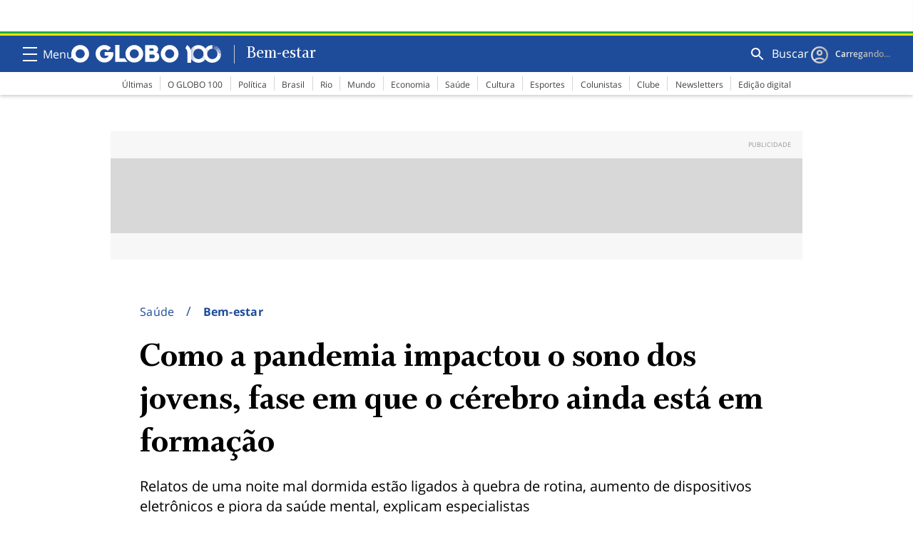

--- FILE ---
content_type: text/html; charset=UTF-8
request_url: https://oglobo.globo.com/saude/bem-estar/noticia/2022/07/como-a-pandemia-impactou-o-sono-dos-jovens-fase-em-que-o-cerebro-ainda-esta-em-formacao.ghtml
body_size: 166374
content:
<!DOCTYPE HTML><html lang="pt-br"> <head><meta charset="utf-8"><meta http-equiv="x-ua-compatible" content="ie=edge,chrome=1"><meta name="viewport" content="width=device-width, initial-scale=1">


<script
    src="https://s3.glbimg.com/v1/AUTH_3ed1877db4dd4c6b9b8f505e9d4fab03/globoid-js/v1.19.0/globoid-js.min.js"
    onload="console.log('GloboID JS loaded via CDN v1.19.0')"
    onerror="console.error('Failed to load GloboID JS via CDN')" data-type="globoid">
</script><script type="text/javascript" id="CDA_AAS">
  window.cdaaas = window.cdaaas || {};
  window.cdaaas.SETTINGS = window.cdaaas.SETTINGS || {};
  window.cdaaas.PAGE_ANALYTICS_DATA = {"adsCount":9,"channel":"desktop","contentId":"77bd5923-81f2-480f-99c8-049979c69b2f","contentType":"noticia","elementCount":52,"featuredElement":"image","imageCount":0,"metadata":"wordCount=2497\u0026wordCountRange=mais que 700\u0026comments=true","pageType":"multi-content","paragraphCount":52,"serviceWorker":false,"videoCount":0};
  window.cdaaas.helpers = window.cdaaas.helpers || {};
  window.cdaaas.internals = {};
  window.HorizonClient = new Promise((resolve) => { window.cdaaas.internals.resolveHorizonPromise = resolve; });
</script><!-- Filers GCOM --><link rel="preconnect" href="https://s.glbimg.com"><link rel="dns-prefetch" href="https://s.glbimg.com"><link rel="preconnect" href="https://s2.glbimg.com"><link rel="dns-prefetch" href="https://s2.glbimg.com"><link rel="preconnect" href="https://s3.glbimg.com"><link rel="dns-prefetch" href="https://s3.glbimg.com"><!-- Filers GCOM --><!-- Comercial --><link rel="preconnect" href="https://www.googletagservices.com"><!-- Comercial --><link rel="preload" href="https://s3.glbimg.com/cdn/fonts/opensans/bold.woff2" as="font" crossorigin><link rel="preload" href="https://s3.glbimg.com/cdn/fonts/opensans/semibold.woff2" as="font" crossorigin><link rel="preload" href="https://s3.glbimg.com/cdn/fonts/opensans/regular.woff2" as="font" crossorigin><link rel="preload" href="https://s3.glbimg.com/cdn/fonts/opensans/light.woff2" as="font" crossorigin><!-- Alternate --><link rel="alternate" hreflang="pt-br" href="https://oglobo.globo.com/saude/bem-estar/noticia/2022/07/como-a-pandemia-impactou-o-sono-dos-jovens-fase-em-que-o-cerebro-ainda-esta-em-formacao.ghtml"><link rel="alternate" hreflang="x-default" href="https://oglobo.globo.com/saude/bem-estar/noticia/2022/07/como-a-pandemia-impactou-o-sono-dos-jovens-fase-em-que-o-cerebro-ainda-esta-em-formacao.ghtml"><!-- Alternate --><link rel="preconnect" href="https://fonts.googleapis.com/%22%3E"><link rel="preload" href="https://s3.glbimg.com/v1/AUTH_63fc83ece6e4451e89f8750cafb76fa2/fonts/WhitmanDisplay-Regular.woff" crossorigin="anonymous" as="font" type="font/woff"><link rel="preconnect" href="https://fonts.gstatic.com/" crossorigin><link rel="preload" href="https://s2-oglobo.glbimg.com/UWSbc4mYygwi3tHgb9k2a651K54=/0x0:5389x3172/5389x0/smart/filters:strip_icc()/i.s3.glbimg.com/v1/AUTH_da025474c0c44edd99332dddb09cabe8/internal_photos/bs/2022/v/W/WRkZxCSYCPaeepdBERvg/tired-young-woman-workplace-wants-sleep-late-night.jpg" as="image" fetchpriority="high"><style>
    :root{
        --materiaEspecialBackgroundColor: #fff;
        --materiaEspecialFontColor: #000;
        --materiaEspecialColorHiperlink: #000;
        --materiaEspecialFontFamily: OGloboTitleFontBold,OGloboTitleFontFallback;
        --materiaEspecialImage: https://s2-oglobo.glbimg.com/UWSbc4mYygwi3tHgb9k2a651K54=/0x0:5389x3172/5389x0/smart/filters:strip_icc()/i.s3.glbimg.com/v1/AUTH_da025474c0c44edd99332dddb09cabe8/internal_photos/bs/2022/v/W/WRkZxCSYCPaeepdBERvg/tired-young-woman-workplace-wants-sleep-late-night.jpg;
        --materiaEspecialImageBg: url('https://s2-oglobo.glbimg.com/UWSbc4mYygwi3tHgb9k2a651K54=/0x0:5389x3172/5389x0/smart/filters:strip_icc()/i.s3.glbimg.com/v1/AUTH_da025474c0c44edd99332dddb09cabe8/internal_photos/bs/2022/v/W/WRkZxCSYCPaeepdBERvg/tired-young-woman-workplace-wants-sleep-late-night.jpg');
    }
</style><!--
    Jinja2 is available;
    Namespace: infoglobo/;
    Ex: include 'infoglobo/multicontent-translator/file_name.html';
--><link rel="preconnect" href="https://globo-ab.globo.com"><link rel="dns-prefetch" href="https://globo-ab.globo.com"><link rel="preconnect" href="https://horizon.globo.com"><link rel="dns-prefetch" href="https://horizon.globo.com"><link rel="preconnect" href="https://horizon-schemas.globo.com"><link rel="dns-prefetch" href="https://horizon-schemas.globo.com"><link rel="preconnect" href="https://horizon-track.globo.com"><link rel="dns-prefetch" href="https://horizon-track.globo.com"><link rel="preconnect" href="https://www.google-analytics.com"><link rel="dns-prefetch" href="https://www.google-analytics.com"><!-- PLAYER DE VIDEO --><link rel="preconnect" href="https://p.glbimg.com"><link rel="dns-prefetch" href="https://p.glbimg.com"><!-- Estatico de Videos --><link rel="preconnect" href="https://s03.video.glbimg.com"><link rel="dns-prefetch" href="https://s03.video.glbimg.com"><!-- Test A/B DESKTOP/MOBILE --><script src="//s3.glbimg.com/v1/AUTH_c5e7bdb51ae341ef87ff71259dd7b39f/libs/lib-pub-relay/oglobo/prod/lib-pub-relay-oglobo-latest.js" async></script><script>
        window.utag_data = {"ad_custom_data":"video_duration=menor_2min","ad_site_page":"","ad_unit":"info.web.oglobo","bs_content_type":"noticia","content_type":"materia","cor_pagina":"#1e4c9a","data_atualizacao":"Ate 4 anos","data_publicacao":"Ate 4 anos","dia_publicacao":"03-07-2022","editoria":["oglobo","Sa\u00fade","Bem-estar"],"editoria_path":"saude\/bem-estar","editorias_secundarias":[],"ep":"False","ext-advertiser":{"advertiser":["colgate","coronavirus","CEF","apple","unilever","heineken","bbrasil"]},"ep_age_restriction":false,"page_name":"materia","structure_tree":["oglobo","Sa\u00fade","Bem-estar"]};
      </script><link rel="icon" href="https://s2-oglobo.glbimg.com/lLQZLIQP7ZE7Yorvfo_ddSyvixM=/32x32/smart/filters:strip_icc()/i.s3.glbimg.com/v1/AUTH_da025474c0c44edd99332dddb09cabe8/internal_photos/bs/2023/1/X/nkkB7tSdirnIUbGhakCQ/favicon-o-globo.png"><link rel="icon" sizes="128x128" href="https://s2-oglobo.glbimg.com/JpOUuRKdsQRx8GBvFCu2uTY3tjA=/128x128/smart/filters:strip_icc()/i.s3.glbimg.com/v1/AUTH_da025474c0c44edd99332dddb09cabe8/internal_photos/bs/2023/1/X/nkkB7tSdirnIUbGhakCQ/favicon-o-globo.png"><link rel="icon" sizes="152x152" href="https://s2-oglobo.glbimg.com/hXEiMJUpLwntYAKDz8Hu77dzR_4=/152x152/smart/filters:strip_icc()/i.s3.glbimg.com/v1/AUTH_da025474c0c44edd99332dddb09cabe8/internal_photos/bs/2023/1/X/nkkB7tSdirnIUbGhakCQ/favicon-o-globo.png"><link rel="icon" sizes="167x167" href="https://s2-oglobo.glbimg.com/Y-GKKJ_SHiOYjBa8ysLd3XqIplo=/167x167/smart/filters:strip_icc()/i.s3.glbimg.com/v1/AUTH_da025474c0c44edd99332dddb09cabe8/internal_photos/bs/2023/1/X/nkkB7tSdirnIUbGhakCQ/favicon-o-globo.png"><link rel="icon" sizes="180x180" href="https://s2-oglobo.glbimg.com/fQOyhbZSpcA9lvW3I29Od8nCubw=/180x180/smart/filters:strip_icc()/i.s3.glbimg.com/v1/AUTH_da025474c0c44edd99332dddb09cabe8/internal_photos/bs/2023/1/X/nkkB7tSdirnIUbGhakCQ/favicon-o-globo.png"><link rel="icon" sizes="192x192" href="https://s2-oglobo.glbimg.com/CLDaDI_KHASlanlr6tbD06p-gsY=/192x192/smart/filters:strip_icc()/i.s3.glbimg.com/v1/AUTH_da025474c0c44edd99332dddb09cabe8/internal_photos/bs/2023/1/X/nkkB7tSdirnIUbGhakCQ/favicon-o-globo.png"><link rel="icon" sizes="196x196" href="https://s2-oglobo.glbimg.com/y0DEZLjIdgN2LWxFTyriqwBb8hs=/196x196/smart/filters:strip_icc()/i.s3.glbimg.com/v1/AUTH_da025474c0c44edd99332dddb09cabe8/internal_photos/bs/2023/1/X/nkkB7tSdirnIUbGhakCQ/favicon-o-globo.png"><link rel="apple-touch-icon" sizes="57x57" href="https://s2-oglobo.glbimg.com/3hmB7r-iDcFc0MfY2UQdJ1OfD7Y=/57x57/smart/filters:strip_icc()/i.s3.glbimg.com/v1/AUTH_da025474c0c44edd99332dddb09cabe8/internal_photos/bs/2023/1/X/nkkB7tSdirnIUbGhakCQ/favicon-o-globo.png"><link rel="apple-touch-icon" sizes="72x72" href="https://s2-oglobo.glbimg.com/-W-RkgRJzAicOm-h0O2SvhjgfUo=/72x72/smart/filters:strip_icc()/i.s3.glbimg.com/v1/AUTH_da025474c0c44edd99332dddb09cabe8/internal_photos/bs/2023/1/X/nkkB7tSdirnIUbGhakCQ/favicon-o-globo.png"><link rel="apple-touch-icon" sizes="114x114" href="https://s2-oglobo.glbimg.com/PVin77_DNDlUndIsVxEhUmNgJgM=/114x114/smart/filters:strip_icc()/i.s3.glbimg.com/v1/AUTH_da025474c0c44edd99332dddb09cabe8/internal_photos/bs/2023/1/X/nkkB7tSdirnIUbGhakCQ/favicon-o-globo.png"><!-- Open Graph --><meta property="og:type" content="article"><meta property="og:description" content="Relatos de uma noite mal dormida estão ligados à quebra de rotina, aumento de dispositivos eletrônicos e piora da saúde mental, explicam especialistas"><meta property="og:title" content="Como a pandemia impactou o sono dos jovens, fase em que o cérebro ainda está em formação"><meta property="og:locale" content="pt_BR"><meta property="og:site_name" content="O Globo"><meta property="og:image" content="https://s2-oglobo.glbimg.com/z5BthRILlUOANgYQpQOFun2yjPg=/1200x/smart/filters:cover():strip_icc()/i.s3.glbimg.com/v1/AUTH_da025474c0c44edd99332dddb09cabe8/internal_photos/bs/2022/v/W/WRkZxCSYCPaeepdBERvg/tired-young-woman-workplace-wants-sleep-late-night.jpg"><meta property="og:image:width" content="1200"><meta property="og:url" content="https://oglobo.globo.com/saude/bem-estar/noticia/2022/07/como-a-pandemia-impactou-o-sono-dos-jovens-fase-em-que-o-cerebro-ainda-esta-em-formacao.ghtml"><!-- Facebook --><meta property="fb:pages" content="115230991849922"><meta property="fb:app_id" content="289255557788943"><!-- Twitter --><meta property="twitter:description" content="Relatos de uma noite mal dormida estão ligados à quebra de rotina, aumento de dispositivos eletrônicos e piora da saúde mental, explicam especialistas"><meta property="twitter:card" content="summary_large_image"><meta property="twitter:title" content="Como a pandemia impactou o sono dos jovens, fase em que o cérebro ainda está em formação"><meta property="twitter:image" content="https://s2-oglobo.glbimg.com/z5BthRILlUOANgYQpQOFun2yjPg=/1200x/smart/filters:cover():strip_icc()/i.s3.glbimg.com/v1/AUTH_da025474c0c44edd99332dddb09cabe8/internal_photos/bs/2022/v/W/WRkZxCSYCPaeepdBERvg/tired-young-woman-workplace-wants-sleep-late-night.jpg"><title>Como a pandemia impactou o sono dos jovens, fase em que o cérebro ainda está em formação</title><meta name="title" content="Como a pandemia impactou o sono dos jovens, fase em que o cérebro ainda está em formação"><meta name="description" content="Relatos de uma noite mal dormida estão ligados à quebra de rotina, aumento de dispositivos eletrônicos e piora da saúde mental, explicam especialistas"><meta name="keywords" content="reportagem, longevidade, saúde mental, brasil, coronavírus"><meta name="google-site-verification" content="3sYFgnMl2AMKMGmtrfWbSXkMcJHMPxCOPd2BFuO51RQ"><link rel="canonical" href="https://oglobo.globo.com/saude/bem-estar/noticia/2022/07/como-a-pandemia-impactou-o-sono-dos-jovens-fase-em-que-o-cerebro-ainda-esta-em-formacao.ghtml"><meta property="mrf:canonical" content="https://oglobo.globo.com/saude/bem-estar/noticia/2022/07/como-a-pandemia-impactou-o-sono-dos-jovens-fase-em-que-o-cerebro-ainda-esta-em-formacao.ghtml"><link rel="amphtml" href="https://oglobo.globo.com/google/amp/saude/bem-estar/noticia/2022/07/como-a-pandemia-impactou-o-sono-dos-jovens-fase-em-que-o-cerebro-ainda-esta-em-formacao.ghtml"><script id="globalWebdepsScript" data-version="2.2.4">((()=>(e,t=document,r=window.performance,n=!1)=>{const s=()=>{let e,t
return{p:new Promise((r,n)=>{e=r,t=n}),s:e,j:t}}
e.serverError&&console.error(`[global-webdeps] Error\n${e.serverError}`)
const o=e=>new Map(e.map(([e,t,r])=>[e,a({name:e,url:t,detectionExpression:r})])),a=e=>{const t=s(),r=t.p.then(()=>c(e)),n=s(),o=i.then(()=>n.p).then(()=>l(e)).then(()=>u(e).then(t=>p(e,t))).catch(()=>(t.s(),r))
return Object.assign({},e,{request:()=>(n.s(),Promise.race([r,o]))})},i=new Promise(e=>t.addEventListener("DOMContentLoaded",e)),l=({url:e})=>new Promise((r,n)=>{[...t.scripts].find(t=>(t.getAttribute("src")||t.getAttribute("data-src")||"//@").split("//")[1]===e.split("//")[1])?r():n()}),c=({url:e})=>new Promise((r,n)=>{const s=t.createElement("script")
s.src=`${e}${e.includes("?")?"&":"?"}loading-agent=global-webdeps`,s.onload=r,s.onerror=n,s.setAttribute("data-agent","global-webdeps"),t.head.appendChild(s)}),d=[],p=({name:e},t)=>{const o=t=>`[global-webdeps] ${e} detection ${t}`,{p:a,s:i,j:l}=s()
return d.push([i,l,t,()=>{r.mark(o("end")),r.measure(o(),o("start"),o("end"))},r.now(),e]),r.mark(o("start")),n||m(),a},m=()=>{n=!0
const e=r.now()
let t,s=d.length
for(;s--;)if(t=d.shift()){const[r,n,s,a,i,l]=t
let c
try{c=s()}catch(o){n(o)}!0===c?(a(),r()):e-i>6e4?(a(),n(Error(`[global-webdeps] Detection for "${l}" timed out`))):d.push(t)}d.length?setTimeout(m,100):n=!1},u=({name:e,detectionExpression:t})=>{let r,n
"string"==typeof t&&0!==t.length||(n=Error(`[global-webdeps] "${e}" hasn't a detection expression`))
try{r=Function(`return ${t}`)}catch(s){n=s}return new Promise((e,t)=>{r?e(r):n&&t(n)})},b=new Map([...o(e.ex),...o(e.im)])
globalWebdeps=((...e)=>{const t=[...new Set(e)],r=t.filter(e=>!b.get(e))
return r.length?Promise.reject(Error(`[global-webdeps] Unknown dependency(ies): ${r}`)):Promise.all(t.map(e=>{const t=b.get(e)
return t?t.request():Promise.reject()}))}),i.then(()=>globalWebdeps(...e.im.map(([e])=>e)))})()
)({"ex":[["viewport-play-plugin","https://s3.glbimg.com/v1/AUTH_05f06ca986b54d6e9c5df94927ccf7fc/libs/clappr-plugins/viewport-play/v1.1.3/viewport-play-plugin.js","window.ViewportPlayPlugin && typeof window.ViewportPlayPlugin === 'function'"],["video-recommendation-plugin","https://s3.glbimg.com/cdn/libs/clappr-plugins/video-recommendation/v2.5.0/video-recommendation-plugin.js","window.VideoRecommendationPlugin && typeof window.VideoRecommendationPlugin === 'function'"],["pause-ads-plugin","https://ads-library.globo.com/plugins/pause-ads-plugin/pause-ads-plugin-latest.js","window.PauseAdsPlugin && typeof window.PauseAdsPlugin === 'function'"],["horizon-v3","https://s3.glbimg.com/v1/AUTH_f75bb4776e3c4683acd769d47144995f/libs/horizon-v3/3.8.2/horizonv3-g1.min.js","window.horizonv3 !== undefined"],["react-dom","https://unpkg.com/react-dom@18/umd/react-dom.production.min.js","window.ReactDOM != undefined"],["react","https://unpkg.com/react@18.3.1/umd/react.production.min.js","window.React !== undefined"],["horizon-client-v1","https://s3.glbimg.com/v1/AUTH_05f06ca986b54d6e9c5df94927ccf7fc/libs/globocom-horizon/3.8.2/globocom-horizon.js","!!window.horizon"],["horizon-client-js","https://s3.glbimg.com/v1/AUTH_ad6859a358894492863d27beb6449539/libs/horizon-client-js/3.8.2/horizon-client-js.min.js","window.HorizonClientJS !== undefined"],["globo-ab","https://s3.glbimg.com/v1/AUTH_da787d4f4e8d46e3ad76d5fa568fe786/globo-ab/3.0/globo-ab.min.js","typeof window.GloboAB === 'function'"],["globo-ab-v2","https://s3.glbimg.com/v1/AUTH_da787d4f4e8d46e3ad76d5fa568fe786/globo-ab/globo-ab-v2.min.js","typeof window.globoAB !== 'undefined'"],["globo-ab-34","https://s3.glbimg.com/v1/AUTH_da787d4f4e8d46e3ad76d5fa568fe786/globo-ab/3.4.0/globo-ab.min.js","typeof window.GloboAB34 === 'function'"],["ghint","https://s3.glbimg.com/v1/AUTH_448612afd5444aab9ff73ea54413fbd1/js/ghint.min.js","typeof window.GHint !== \"undefined\""],["globoid-js","https://s3.glbimg.com/v1/AUTH_3ed1877db4dd4c6b9b8f505e9d4fab03/globoid-js/v1.19.0/globoid-js.min.js","window.glb != null && window.glb.globoIdClientMap != null"],["entretenimento-ui","https://s3.glbimg.com/v1/AUTH_47600d3497184478b773a886f1305b22/libs/entretenimento-ui.js","window.EntretenimentoUI !== undefined"],["glb-local","https://s3.glbimg.com/cdn/glb-local/stable/glb.local.min.js","(glb || {}).local !== undefined"],["bs-player","https://s3.glbimg.com/v1/AUTH_ba8e460c944543468c3c80cb9675751f/web-components/bs-player/2.8.3/bs-player.min.js","typeof window.customElements.get(\"bs-player\") === 'function'"],["festival-gallery-expanded","https://s3.glbimg.com/cdn/libs/festival-gallery-expanded/1.0.0/festival-gallery-expanded.js","window.customElements.get('festival-gallery-expanded')"],["geo-grid-instrumental-lib","https://s3.glbimg.com/v1/AUTH_062b4fd3d53649a3b8514790ba0bc638/public/geo-grid-instrumental-lib.umd.cjs","typeof window.GeoGridMapLib !== 'undefined'"],["lightbox","https://s3.glbimg.com/cdn/libs/gui-lightbox/1.11.2/js/gui.lightbox.js","window.gui !== undefined "],["home-ab-stractor","https://s3.glbimg.com/v1/AUTH_448612afd5444aab9ff73ea54413fbd1/js/home-ab-stractor.umd.js","typeof window.HomeAB !== \"undefined\""],["assista-no-globoplay-plugin","https://s3.glbimg.com/v1/AUTH_ba8e460c944543468c3c80cb9675751f/plugins/assista-no-globoplay/1.0.0/assista-no-globoplay.min.js","window.AssistaNoGloboplay && typeof window.AssistaNoGloboplay === 'function'"],["clappr-detach-plugin","https://s3.glbimg.com/v1/AUTH_ba8e460c944543468c3c80cb9675751f/plugins/clappr-detach-plugin.js","window.ClapprDetachPlugin && typeof window.ClapprDetachPlugin === 'function'"],["globo-ab-v4","https://s3.glbimg.com/v1/AUTH_da787d4f4e8d46e3ad76d5fa568fe786/globo-ab/latest/globo-ab.min.js","typeof window.GloboAB !== 'undefined'"],["clappr","https://s3.glbimg.com/v1/AUTH_e1b09a2d222b4900a437a46914be81e5/web/player/stable/player.min.js","typeof WP3 !== undefined && typeof Clappr !== undefined"],["player-plugin-viewport","https://s3.glbimg.com/v1/AUTH_05f06ca986b54d6e9c5df94927ccf7fc/libs/clappr-plugins/viewport-play/v1.1.4/viewport-play-plugin.js","window.ViewportPlayPlugin && typeof ViewportPlayPlugin.default() === 'function'"],["video-player-abstractor","https://s3.glbimg.com/v1/AUTH_448612afd5444aab9ff73ea54413fbd1/js/video-player-abstractor.umd.js","typeof window.videoPlayer() !== undefined"],["chartbeat","https://s3.glbimg.com/v1/AUTH_ba8e460c944543468c3c80cb9675751f/plugins/chartbeat/chartbeat-plugin.min.js","window.ChartbeatPlugin && typeof window.ChartbeatPlugin === 'function'"],["globo-rec","https://s3.glbimg.com/v1/AUTH_448612afd5444aab9ff73ea54413fbd1/js/rec-lib.min.js","typeof window.GloboRec !== \"undefined\""],["entretenimento-ui-beta","https://s3.glbimg.qa.globoi.com/v1/AUTH_9a61668712cd4619a591f7d7f06a8c47/libs/entretenimento-ui.js","window.EntretenimentoUI !== undefined"],["raven","https://cdn.ravenjs.com/3.19.1/raven.min.js","typeof window.Raven === 'function'"],["player","https://s3.glbimg.com/v1/AUTH_e1b09a2d222b4900a437a46914be81e5/api/stable/web/api.min.js","window.WM && typeof WM.Player === 'function'"],["preact","https://s3.glbimg.com/v1/AUTH_47600d3497184478b773a886f1305b22/libs/preact.js","window.Preact !== undefined"],["hcaptcha","https://hcaptcha.com/1/api.js?hl=pt-BR&render=explicit&onload=hcaptchaLoad","window.hcaptcha !== undefined"],["amp-social-share","https://cdn.ampproject.org/v0/amp-social-share-0.1.js","window.__AMP_SERVICES[\"amp-social-share\"] !== undefined"],["amp","https://cdn.ampproject.org/v0.js","window.AMP !== undefined"],["recaptcha","https://www.google.com/recaptcha/api.js?render=explicit","window.grecaptcha !== undefined"]],"im":[["globo-ab-sdk","https://s3.glbimg.com/v1/AUTH_da787d4f4e8d46e3ad76d5fa568fe786/globo-ab/4.7.7/globo-ab-sdk.min.js","typeof window.GloboAbSdk !== 'undefined'"]]})</script><script type="text/javascript" id="SETTINGS">
    window.glb = window.glb || {};
    window.glb.barra = {"exibeAssineJa": false, "exibeCentral": false, "incluirSawpf": false, "itemCustomizado": {"cor": "", "imagem": "", "texto": "", "url": ""}};
    window.cdaaas = window.cdaaas || {};
    window.cdaaas.SETTINGS = {
        MOBILE_GROUP: "desktop",
        CHANNEL: "desktop",
        CANONICAL_URL: "https://oglobo.globo.com/saude/bem-estar/noticia/2022/07/como-a-pandemia-impactou-o-sono-dos-jovens-fase-em-que-o-cerebro-ainda-esta-em-formacao.ghtml",
        TITLE: "Como a pandemia impactou o sono dos jovens, fase em que o cérebro ainda está em formação",
        SITE_ID: "oglobo",
        SITE_NAME: "O Globo",
        COR: "#2d4c72",
        WEBMEDIA_ENV: "prod",
        CATEGORIAS: [
                "materia",
                "multi-content",
                "saude/bem-estar",
        ],

        PRODUCT_UA: "UA-51216819-1",
        TAG_MANAGER_STRUCTURE_TREE: "[&#34;oglobo&#34;, &#34;Saúde&#34;, &#34;Bem-estar&#34;]",
        TAG_MANAGER_PAGE_NAME: "materia",
        TAG_MANAGER_SITE_PAGE: '/materias',
        TAG_MANAGER_AD_UNIT: 'info.web.oglobo',
        TAG_MANAGER_AD_CUSTOM_DATA: "video_duration=menor_2min",
        TAG_MANAGER_AD_EXTRAS: null,        BRANDED_CONTENT: false,        VIEW_COMMENTS: true,
        HOST_COMENTARIOS: "https://comentarios.globo.com",
        COMENTARIOS_URI: "oglobo/saude/bem-estar",COMENTARIOS_IDEXTERNO: "multi-content/77bd5923-81f2-480f-99c8-049979c69b2f",        HOST_WEBMEDIA: "https://s.videos.globo.com",
        AB_VERSION: "",
        AB_ROUTE_PAGEVIEW: "https://globo-ab.globo.com/ab/",
        AB_TEST_NAME: "",
        AB_ROUTE_CONVERT: "https://globo-ab.globo.com/convert/",
        FACEBOOK_APP_ID: "289255557788943",
        REALTIME_PAGEVIEW: "https://s.glbimg.com/bu/rt/js/glb%2Dpv%2Dmin.js",
        PLAYER: {
            OPTIONS : {
                adUnit: "info.web.oglobo",
                adCmsId: "",
                adAccountId: "85042905",
                adCustomData: "video_duration=menor_2min" + "&ambient=web",
                daxExtras: { ambient: "web" }
            },
            ASYNC_OPTIONS: {
                adCustomData: undefined,
            }
        },
        RESOURCE_ID: "77bd5923-81f2-480f-99c8-049979c69b2f"
    };
</script><script>
    cdaaas = window.cdaaas || {};
    settings = {
      ...cdaaas.SETTINGS || {},
      TAG_MANAGER_AD_CMS_ID: "",
      TAG_MANAGER_AD_ACCOUNT_ID: "85042905",

      AB_PRODUCT_NAME: "",
      AB_EXPERIMENT_NAME: "",
      AB_ISOLATION_NAME: "",
      RESOURCE: {
        MODIFIED: "2022-07-03T07:31:46.911Z",
        ISSUED: "2022-07-03T07:31:43.232Z",
        ID: "77bd5923-81f2-480f-99c8-049979c69b2f"
      },
      IS_PREVIEW: false,
      MULTICONTENT: {
        BUTTON_READ_MORE: {
          VISIBLE: false,
          LABEL: "Veja Mais",
          MIN_LIMIT: 5,
          POSITION: 2
        }
      }
    }

    window.cdaaas.SETTINGS = settings
</script><script>
          var glb = glb || {};
          glb.fnBuscaUrl = "oglobo.globo.com/busca";
        </script><script id="SETTINGS">
   cdaaas = window.cdaaas || {};
   cdaaas.SETTINGS = {
    HAS_GLOBOPAGE: true,
    HAS_SCROLLSPY: true,
    ...cdaaas.SETTINGS,
     SERVICE_WORKER: {
        url: "",
        active: false
    }
  }
</script><style>

:root {
  --glb-primary-color: #1e4c9a;
  --glb-secondary-color: #194082;
  --glb-hiperlink-color: #1e4c9a;
  --glb-hiperlink-hover-color: #194082;
  --glb-contrast-primary-color: #ffffff;
  --glb-background-color: #fff;
  --glb-base-text-color: #333;
  --glb-title-color: #111;
  --glb-aux-text-color: #555;
}

.theme-color-primary{
  color: #1e4c9a;
  fill: currentColor;
}

.theme-border-color-primary,
.theme-border-color-primary-before::before,
.theme-border-color-primary-after::after {
  border-color: #1e4c9a;
}

.theme-bg-color-primary {
  background-color: #1e4c9a;
}

.theme a {
  color: #1e4c9a;
}

.theme a:hover,
.theme-hover a:hover {
  color: #194082;
}

.theme-ordered-list-color-primary li::before {
  color: #1e4c9a;
  fill: currentColor;
}
  body *::selection, body *::-moz-selection {
    background: rgba(30, 76, 154, 0.2);
  }

  body {
    color: #333;
    background-color: #fff;
  }

  .gui-color-primary-bg {
    background-color: #1e4c9a;
  }




@font-face {
  font-family: glbopensans;
  src: url("https://s3.glbimg.com/cdn/fonts/opensans/regular.woff2") format("woff2"),
       url("https://s3.glbimg.com/cdn/fonts/opensans/regular.woff") format("woff"),
       url("https://s3.glbimg.com/cdn/fonts/opensans/regular.ttf") format("truetype");
  font-style: normal;
  font-weight: normal;
  font-display: swap;
}

@font-face {
  font-family: glbopensans;
  src: url("https://s3.glbimg.com/cdn/fonts/opensans/bold.woff2") format("woff2"),
       url("https://s3.glbimg.com/cdn/fonts/opensans/bold.woff") format("woff"),
       url("https://s3.glbimg.com/cdn/fonts/opensans/bold.ttf") format("truetype");
  font-style: normal;
  font-weight: bold;
  font-display: swap;
}

@font-face {
  font-family: glbopensans;
  src: url("https://s3.glbimg.com/cdn/fonts/opensans/semibold.woff2") format("woff2"),
       url("https://s3.glbimg.com/cdn/fonts/opensans/semibold.woff") format("woff"),
       url("https://s3.glbimg.com/cdn/fonts/opensans/semibold.ttf") format("truetype");
  font-style: normal;
  font-weight: 600;
  font-display: swap;
}
</style><style>

.content-intertitle {
  color: #111;
}

.content-blockquote {
  border-left: 4px solid #1e4c9a
}

#quote-image {
  fill: #1e4c9a
}

.quote__caption {
    color: #333;
}

.quote__author {
    color: #555;
}

.top__signature__text__author-name {
    color: #333;
}

.top__signature__text__biography {
    color: #555;
}

.content-publication-data__from,
.content-publication-data__updated {
    color: #555;
}

.content-top-image .rights-holder {
    color: #555;
}

.content-top-image .name {
    color: #555;
}

.content-media .content-media__description {
    color: #555;
}
  .content-head__title {
      color: #111;
    }

  .content-head__subtitle {
    color: #555;
  }




@font-face {
  font-family: glbopensans;
  src: url("https://s3.glbimg.com/cdn/fonts/opensans/regular.woff2") format("woff2"),
       url("https://s3.glbimg.com/cdn/fonts/opensans/regular.woff") format("woff"),
       url("https://s3.glbimg.com/cdn/fonts/opensans/regular.ttf") format("truetype");
  font-style: normal;
  font-weight: normal;
  font-display: swap;
}

@font-face {
  font-family: glbopensans;
  src: url("https://s3.glbimg.com/cdn/fonts/opensans/bold.woff2") format("woff2"),
       url("https://s3.glbimg.com/cdn/fonts/opensans/bold.woff") format("woff"),
       url("https://s3.glbimg.com/cdn/fonts/opensans/bold.ttf") format("truetype");
  font-style: normal;
  font-weight: bold;
  font-display: swap;
}

@font-face {
  font-family: glbopensans;
  src: url("https://s3.glbimg.com/cdn/fonts/opensans/semibold.woff2") format("woff2"),
       url("https://s3.glbimg.com/cdn/fonts/opensans/semibold.woff") format("woff"),
       url("https://s3.glbimg.com/cdn/fonts/opensans/semibold.ttf") format("truetype");
  font-style: normal;
  font-weight: 600;
  font-display: swap;
}

  .content-head,
  .content-head__title,
  .content-intertitle,
  .top__signature,
  .content__signature {
    font-family: opensanstitle, helvetica, arial, sans-serif;
  }

  .content-head__title {
    font-size: 2rem;
    line-height: 2.25rem;
    letter-spacing: 0rem;
  }

  .content-intertitle {
    font-size: 1.5rem;
    line-height: 1.75rem;
    letter-spacing: 0rem;
  }

  @media(min-width: 64rem) {
    .content-head__title {
      font-size: 3rem;
      line-height: 4rem;
      letter-spacing: 0rem;
    }

    .content-intertitle {
      font-size: 2rem;
      line-height: 2.25rem;
      letter-spacing: 0rem;
    }

    .content-component__title {
      font-family: opensans, helvetica, arial, sans-serif;
      font-size: 2rem;
      line-height: 2.25rem;
      letter-spacing: 0rem;
    }
  }

</style><style>
  :root {
    --seeMoreMinHeightDesktop: px;
    --seeMoreMinHeightMobile: px;
  }
</style><!-- Theme Color --><style>
  .content-blockquote{border-left: 4px solid #1e4c9a}
   #quote-image {fill: #1e4c9a}
</style><!-- manifest --><link rel="manifest" href="/manifest.json"><meta name="theme-color" content="#1e4c9a"><script>!function(e){var t={};function n(r){if(t[r])return t[r].exports;var o=t[r]={i:r,l:!1,exports:{}};return e[r].call(o.exports,o,o.exports,n),o.l=!0,o.exports}n.m=e,n.c=t,n.d=function(e,t,r){n.o(e,t)||Object.defineProperty(e,t,{enumerable:!0,get:r})},n.r=function(e){"undefined"!=typeof Symbol&&Symbol.toStringTag&&Object.defineProperty(e,Symbol.toStringTag,{value:"Module"}),Object.defineProperty(e,"__esModule",{value:!0})},n.t=function(e,t){if(1&t&&(e=n(e)),8&t)return e;if(4&t&&"object"==typeof e&&e&&e.__esModule)return e;var r=Object.create(null);if(n.r(r),Object.defineProperty(r,"default",{enumerable:!0,value:e}),2&t&&"string"!=typeof e)for(var o in e)n.d(r,o,function(t){return e[t]}.bind(null,o));return r},n.n=function(e){var t=e&&e.__esModule?function(){return e.default}:function(){return e};return n.d(t,"a",t),t},n.o=function(e,t){return Object.prototype.hasOwnProperty.call(e,t)},n.p="",n(n.s=1)}([,function(e,t,n){"use strict";function r(e,t){for(var n=0;n<t.length;n++){var r=t[n];r.enumerable=r.enumerable||!1,r.configurable=!0,"value"in r&&(r.writable=!0),Object.defineProperty(e,r.key,r)}}n.r(t);var o=function(){function e(t){!function(e,t){if(!(e instanceof t))throw new TypeError("Cannot call a class as a function")}(this,e),this.processDeviceMemory(null==t?void 0:t.deviceMemory),this.processHardwareConcurrency(null==t?void 0:t.hardwareConcurrency)}var t,n,o;return t=e,(n=[{key:"processDeviceMemory",value:function(e){this._deviceMemory=null!=e?e:"indefinido"}},{key:"processHardwareConcurrency",value:function(e){this._cpuCores=null!=e?e:"indefinido"}},{key:"properties",get:function(){return{deviceMemory:this._deviceMemory,cpuCores:this._cpuCores}}}])&&r(t.prototype,n),o&&r(t,o),e}();function i(e,t){for(var n=0;n<t.length;n++){var r=t[n];r.enumerable=r.enumerable||!1,r.configurable=!0,"value"in r&&(r.writable=!0),Object.defineProperty(e,r.key,r)}}var c=function(){function e(t){!function(e,t){if(!(e instanceof t))throw new TypeError("Cannot call a class as a function")}(this,e),this.processDataSaver(null==t?void 0:t.saveData),this.processConnectionType(null==t?void 0:t.effectiveType),this.processRtt(null==t?void 0:t.rtt)}var t,n,r;return t=e,(n=[{key:"processDataSaver",value:function(e){this.saveData=null!=e?e:"indefinido"}},{key:"processConnectionType",value:function(e){this.connectionType=null!=e?e:"indefinido"}},{key:"processRtt",value:function(e){this.rtt=null!=e?e:"indefinido"}},{key:"properties",get:function(){return{saveData:this.saveData,connectionType:this.connectionType,rtt:this.rtt}}}])&&i(t.prototype,n),r&&i(t,r),e}();function a(e,t){for(var n=0;n<t.length;n++){var r=t[n];r.enumerable=r.enumerable||!1,r.configurable=!0,"value"in r&&(r.writable=!0),Object.defineProperty(e,r.key,r)}}function u(e){return(u="function"==typeof Symbol&&"symbol"==typeof Symbol.iterator?function(e){return typeof e}:function(e){return e&&"function"==typeof Symbol&&e.constructor===Symbol&&e!==Symbol.prototype?"symbol":typeof e})(e)}function f(e,t){for(var n=0;n<t.length;n++){var r=t[n];r.enumerable=r.enumerable||!1,r.configurable=!0,"value"in r&&(r.writable=!0),Object.defineProperty(e,r.key,r)}}function s(e,t){return(s=Object.setPrototypeOf||function(e,t){return e.__proto__=t,e})(e,t)}function l(e){var t=function(){if("undefined"==typeof Reflect||!Reflect.construct)return!1;if(Reflect.construct.sham)return!1;if("function"==typeof Proxy)return!0;try{return Date.prototype.toString.call(Reflect.construct(Date,[],(function(){}))),!0}catch(e){return!1}}();return function(){var n,r=y(e);if(t){var o=y(this).constructor;n=Reflect.construct(r,arguments,o)}else n=r.apply(this,arguments);return p(this,n)}}function p(e,t){return!t||"object"!==u(t)&&"function"!=typeof t?function(e){if(void 0===e)throw new ReferenceError("this hasn't been initialised - super() hasn't been called");return e}(e):t}function y(e){return(y=Object.setPrototypeOf?Object.getPrototypeOf:function(e){return e.__proto__||Object.getPrototypeOf(e)})(e)}(new(function(e){!function(e,t){if("function"!=typeof t&&null!==t)throw new TypeError("Super expression must either be null or a function");e.prototype=Object.create(t&&t.prototype,{constructor:{value:e,writable:!0,configurable:!0}}),t&&s(e,t)}(i,e);var t,n,r,o=l(i);function i(){var e;return function(e,t){if(!(e instanceof t))throw new TypeError("Cannot call a class as a function")}(this,i),o.call(this,null!==(e=window.navigator)&&void 0!==e?e:{})}return t=i,(n=[{key:"fillUtagData",value:function(){var e=this.connection,t=e.saveData,n=e.connectionType,r=e.rtt,o=this.hardware,i=o.deviceMemory,c=o.cpuCores;window.utag_data.bs_userpower_connection_saveData=t,window.utag_data.bs_userpower_connection_connectionType=n,window.utag_data.bs_userpower_connection_rtt=r,window.utag_data.bs_userpower_hardware_deviceMemory=i,window.utag_data.bs_userpower_hardware_cpuCores=c}}])&&f(t.prototype,n),r&&f(t,r),i}(function(){function e(t){!function(e,t){if(!(e instanceof t))throw new TypeError("Cannot call a class as a function")}(this,e),this.processHardware(t),this.processConnection(t)}var t,n,r;return t=e,(n=[{key:"processHardware",value:function(){this._hardware=new o(navigator)}},{key:"processConnection",value:function(){var e,t;this._connection=new c(null!==(e=null===(t=navigator)||void 0===t?void 0:t.connection)&&void 0!==e?e:{})}},{key:"hardware",get:function(){return this._hardware.properties}},{key:"connection",get:function(){return this._connection.properties}}])&&a(t.prototype,n),r&&a(t,r),e}()))).fillUtagData()}]);</script><script>
    window.utag_data = {
      ...window.utag_data,
      ad_positions: {'desktop': ['banner_insert', 'banner_materia1'], 'mobile': ['banner_mobile_fim']},
      autor: "Bernardo Yoneshigue" || "",
      content_access_control: 0,
      has_top_image: true,
      has_top_video: false,
      impresso: false,
      tipo_pagina: "multi-content",
      user_subscription_level: 0,
      word_count: 0,
      word_count_range: []
    };
  </script><script>
  (() => {
    const { searchParams } = new URL(document.URL)
    let previousPage = '';

    if (searchParams.get('utm_source') && searchParams.get('utm_medium')) {
      const utmSource = searchParams.get('utm_source')
      const utmMedium = searchParams.get('utm_medium')
      const isCampaign = ['cpc', 'banner', 'em', 'email', 'newsl'].includes(utmMedium)
      const merge = `${utmSource} / ${utmMedium}`
      
      previousPage = isCampaign ? `Campanha - ${merge}` : merge
    } else {
      const referrer = document.referrer

      if (!referrer) previousPage = '(direto/indefinido)'
      else {
        const { pathname } = new URL(referrer)
      
        if (referrer.includes('oglobo.globo.com')) previousPage = pathname === '/' ? 'O Globo - Capa' : 'O Globo - outros'
        else previousPage = referrer
      }
    }   

    let originPage = previousPage.includes('O Globo') || previousPage.includes('Campanha') ? 'semente' : null

    if (!originPage && previousPage.includes('.globo.com')) originPage = '*.globo.com'
    else originPage = 'viral'   
    
    const extraData = {
      produto : "oglobo",
      tipo_pagina : "materia",
      tipo_conteudo_pagina : "multi-content",
      editoria : "Saúde,Saúde/Bem-estar",
      especial_publicitario : "0",
      pageLevelTargeting: {"ognCluster":[]},
      titulo : "Como a pandemia impactou o sono dos jovens, fase em que o cérebro ainda está em formação",
      dtPublicacao : "20220703",
      hrPublicacao : 4,
      tags : "",
      autor: "Bernardo Yoneshigue",
      possuiMultimidia: "Sim",
      qtdLinks : 15,
      qtdCaracteres : 14855,
      agenciaNoticias : "",
      qtdComentarios: "",
      paginaAnterior: previousPage,
      origem : originPage,
      conteudoExclusivo: "Não",
      equipe: "Bernardo Yoneshigue",
      url: "https://oglobo.globo.com/saude/bem-estar/noticia/2022/07/como-a-pandemia-impactou-o-sono-dos-jovens-fase-em-que-o-cerebro-ainda-esta-em-formacao.ghtml",
      categoriaMateria : "Reportagem",
      entidades: "# brasil # coronavírus # longevidade # reportagem # saúde mental #"
    }

    window.utag_data = window.utag_data || {}
    window.utag_data = {
      ...window.utag_data,
      ...extraData,
    }
  })();
</script><script>
    var afterFirstParagraph = "False"
    var removeButtonByCategory = "True"
  </script><script>
  window.tenant = "oglobo";
</script><script src="https://cdn.onesignal.com/sdks/OneSignalSDK.js" async></script><script>
  var OneSignal = window.OneSignal || [];
  OneSignal.push(function () {
    OneSignal.init({
      appId: "2a12022a-47ec-4502-80a3-1a5412d58b50",
    });
  });
</script><script>
  const tenantsNotReqString = '["cbn", "extra", "pipelinevalor", "umsoplaneta", "techtudo"]';
  const tenantsNotReq = JSON.parse(tenantsNotReqString);
  window.OneSignalConfig = window.OneSignalConfig || {};
  window.OneSignalConfig.tenantsNotReq = tenantsNotReq;

  function base64UrlDecode(str) {
    let base64 = str.replace(/-/g, "+").replace(/_/g, "/");
    while (base64.length % 4) {
      base64 += "=";
    }
    return atob(base64);
  }

  function getCookie(cookieName) {
    var cookies = document.cookie.split(";");
    for (var i = 0; i < cookies.length; i++) {
      var cookie = cookies[i].trim();
      if (cookie.indexOf(cookieName + "=") === 0) {
        return cookie.substring(cookieName.length + 1);
      }
    }
    return null;
  }

  function sendExternalId() {
    var cookie = getCookie("GLOBO_ID");
    if (cookie) {
      try {
        var payload = cookie.split(".")[1];
        var decoded = base64UrlDecode(payload);
        var user = JSON.parse(decoded);
        var uuid = user.globoId;
        OneSignal.push(function () {
          OneSignal.setExternalUserId(uuid);
          console.log("[ONESIGNAL] ExternalId sent to OneSignal.");
        });
      } catch (e) {
        console.error("[ONESIGNAL] Error decoding GLOBO_ID:", e);
      }
    } else {
      console.log("[ONESIGNAL] Error: GLOBO_ID cookie not found.");
    }
  }

  sendExternalId();
</script><meta name="robots" content="max-image-preview:large"><script src="https://s3.glbimg.com/cdn/libs/jquery/1.8.3/jquery.min.js" type="text/javascript" defer crossorigin="anonymous"></script><link href="https://fonts.googleapis.com/css2?family=Source+Sans+Pro:wght@400;500;600;700&display=swap" type="text/css" rel="stylesheet"><style>
a,abbr,acronym,address,applet,article,aside,audio,b,big,blockquote,body,canvas,caption,center,cite,code,dd,del,details,dfn,div,dl,dt,em,embed,fieldset,figcaption,figure,footer,form,h1,h2,h3,h4,h5,h6,header,hgroup,html,i,iframe,img,ins,kbd,label,legend,li,mark,menu,nav,object,ol,output,p,pre,q,ruby,s,samp,section,small,span,strike,strong,sub,summary,sup,table,tbody,td,tfoot,th,thead,time,tr,tt,u,ul,var,video{margin:0;padding:0;border:0;font-size:100%;font:inherit;vertical-align:baseline}article,aside,details,figcaption,figure,footer,header,hgroup,menu,nav,section{display:block}body{line-height:1}ol,ul{list-style:none}blockquote,q{quotes:none}blockquote:after,blockquote:before,q:after,q:before{content:"";content:none}table{border-collapse:collapse;border-spacing:0}html{box-sizing:border-box}*,:after,:before{box-sizing:inherit}a{text-decoration:none}.glb-ads-container--hide{display:none}.glb-ads-container--hide-opacity{opacity:0}.progressive-img{background-color:#f6f6f6;background-size:cover;background-repeat:no-repeat;position:relative;overflow:hidden}.progressive-img img{opacity:0;width:100%;transition:opacity .3s linear;position:absolute;top:0;left:0}.progressive-img .placeholder-container{position:relative}.progressive-img .progressive-draft{opacity:1;filter:blur(.625rem);position:absolute;transform:scale(1);top:0;left:auto;max-height:100%}.progressive-img .progressive-loaded{opacity:1}.row{max-width:85rem;margin-left:auto;margin-right:auto}.small-collapse>.column,.small-collapse>.columns{padding-left:0;padding-right:0}.float-right{float:right !important}.column,.columns{width:100%;float:left;padding-left:.75rem;padding-right:.75rem}.row:after{clear:both}.row:after,.row:before{content:" ";display:table;flex-basis:0;order:1}@media screen and (min-width:60.0625em){.large-22{width:91.66667%}.large-offset-1{margin-left:4.16667%}.large-uncollapse>.column,.large-uncollapse>.columns{padding-left:.75rem;padding-right:.75rem}.large-pull-0,.large-push-0,.large-uncentered{position:static;margin-left:0;margin-right:0;float:left}.large-8{width:33.33333%}}:root{--glb-main-side-padding:1.5rem}a,abbr,acronym,address,applet,article,aside,audio,b,big,blockquote,body,canvas,caption,center,cite,code,dd,del,details,dfn,div,dl,dt,em,embed,fieldset,figcaption,figure,footer,form,h1,h2,h3,h4,h5,h6,header,hgroup,html,i,iframe,img,ins,kbd,label,legend,li,mark,menu,nav,object,ol,output,p,pre,q,ruby,s,samp,section,small,span,strike,strong,sub,summary,sup,table,tbody,td,tfoot,th,thead,time,tr,tt,u,ul,var,video{margin:0;padding:0;border:0;font-size:100%;font:inherit;vertical-align:initial}article,aside,details,figcaption,figure,footer,header,hgroup,menu,nav,section{display:block}body{line-height:1}ol,ul{list-style:none}blockquote,q{quotes:none}blockquote:after,blockquote:before,q:after,q:before{content:"";content:none}table{border-collapse:collapse;border-spacing:0}html{box-sizing:border-box}*,:after,:before{box-sizing:inherit}a{text-decoration:none}@font-face{font-family:opensans;src:url(https://s3.glbimg.com/cdn/fonts/opensans/regular.woff2) format("woff2"),url(https://s3.glbimg.com/cdn/fonts/opensans/regular.woff) format("woff"),url(https://s3.glbimg.com/cdn/fonts/opensans/regular.ttf) format("truetype");font-style:normal;font-weight:400;font-display:fallback}@font-face{font-family:opensanstitle;src:url(https://s3.glbimg.com/cdn/fonts/opensans/regular.woff2) format("woff2"),url(https://s3.glbimg.com/cdn/fonts/opensans/regular.woff) format("woff"),url(https://s3.glbimg.com/cdn/fonts/opensans/regular.ttf) format("truetype");font-style:normal;font-weight:400;font-display:swap}@font-face{font-family:opensans;src:url(https://s3.glbimg.com/cdn/fonts/opensans/bold.woff2) format("woff2"),url(https://s3.glbimg.com/cdn/fonts/opensans/bold.woff) format("woff"),url(https://s3.glbimg.com/cdn/fonts/opensans/bold.ttf) format("truetype");font-style:normal;font-weight:700;font-display:fallback}@font-face{font-family:opensans;src:url(https://s3.glbimg.com/cdn/fonts/opensans/semibold.woff2) format("woff2"),url(https://s3.glbimg.com/cdn/fonts/opensans/semibold.woff) format("woff"),url(https://s3.glbimg.com/cdn/fonts/opensans/semibold.ttf) format("truetype");font-style:normal;font-weight:600;font-display:fallback}@font-face{font-family:opensanstitle;src:url(https://s3.glbimg.com/cdn/fonts/opensans/bold.woff2) format("woff2"),url(https://s3.glbimg.com/cdn/fonts/opensans/bold.woff) format("woff"),url(https://s3.glbimg.com/cdn/fonts/opensans/bold.ttf) format("truetype");font-style:normal;font-weight:700;font-display:swap}@font-face{font-family:proximanova;src:url(https://s3.glbimg.com/cdn/fonts/proximanova/regular.woff2) format("woff2"),url(https://s3.glbimg.com/cdn/fonts/proximanova/regular.woff) format("woff"),url(https://s3.glbimg.com/cdn/fonts/proximanova/regular.ttf) format("truetype");font-style:normal;font-weight:400;font-display:fallback}@font-face{font-family:proximanova;src:url(https://s3.glbimg.com/cdn/fonts/proximanova/bold.woff2) format("woff2"),url(https://s3.glbimg.com/cdn/fonts/proximanova/bold.woff) format("woff"),url(https://s3.glbimg.com/cdn/fonts/proximanova/bold.ttf) format("truetype");font-style:normal;font-weight:700;font-display:fallback}body,html{-webkit-font-smoothing:antialiased;line-height:1.3}body,body.multicontent,html{font-family:opensans,helvetica,arial,sans-serif;font-size:16px}.mc-body{font-size:1.125rem}.no-fonts{font-family:sans-serif !important}.no-fonts *{font-family:inherit !important}.clearfix:after,.clearfix:before{content:" ";display:table}.clearfix:after{clear:both}.row{max-width:85rem;margin-left:auto;margin-right:auto}.row:after,.row:before{content:" ";display:table}.row:after{clear:both}.row .row{max-width:none;margin-left:-1.5rem;margin-right:-1.5rem}@media screen and (min-width:64em){.row .row{margin-left:-1rem;margin-right:-1rem}}.column{width:100%;float:left;padding-left:1.5rem;padding-right:1.5rem}@media screen and (min-width:64em){.column{padding-left:1rem;padding-right:1rem}}.row.column{max-width:85rem;margin-left:auto;margin-right:auto;width:100%;float:left;padding-left:1.5rem;padding-right:1.5rem}.row.column:after,.row.column:before{content:" ";display:table}.row.column:after{clear:both}@media screen and (min-width:64em){.row.column{padding-left:1rem;padding-right:1rem}}.row.column,.row.column:last-child{float:none}.mc-body{max-width:1600px;margin-left:auto;margin-right:auto}.mc-body:after,.mc-body:before{content:" ";display:table}.mc-body:after{clear:both}.mc-column{max-width:85rem;margin-left:auto;margin-right:auto;width:100%;float:left;padding-left:1.5rem;padding-right:1.5rem;margin-bottom:1.75rem}.mc-column:after,.mc-column:before{content:" ";display:table}.mc-column:after{clear:both}@media screen and (min-width:64em){.mc-column{padding-left:1rem;padding-right:1rem}}.mc-column,.mc-column:last-child{float:none}@media(min-width:64rem){.mc-column{margin-bottom:2rem;max-width:85rem;margin-left:auto;margin-right:auto;width:50%;float:left;padding-left:1.5rem;padding-right:1.5rem;max-width:42.5rem;width:70%}.mc-column:after,.mc-column:before{content:" ";display:table}.mc-column:after{clear:both}}@media screen and (min-width:64rem) and (min-width:64em){.mc-column{padding-left:1rem;padding-right:1rem}}@media(min-width:64rem){.mc-column,.mc-column:last-child{float:none}.mc-column.mc-column{float:none;margin-left:auto;margin-right:auto}.mc-column:after{clear:none}}@media(min-width:64rem){.mc-side-item{float:left;margin-left:8.33333%;width:8.33333%}.mc-side-item__container{position:relative;top:.5rem;width:100%;max-width:none}.mc-side-item__container:after{content:none}.mc-side-item--right{float:right;margin-right:12.5%;margin-left:4.16667%}.mc-side-item__container{margin-bottom:1.75rem}}@media(min-width:64rem) and (min-width:64rem){.mc-side-item__container{margin-bottom:0}}@media(min-width:80rem){.mc-side-item{margin-right:20.83333%}}@media(min-width:85rem){.mc-side-item{margin-right:25%}}@media(min-width:80rem){.mc-side-item\@large{float:left;margin-left:8.33333%;width:8.33333%}.mc-side-item\@large__container{position:relative;top:.5rem;width:100%;max-width:none}.mc-side-item\@large__container:after{content:none}.mc-side-item\@large__container{margin-bottom:0}}@media(min-width:64rem){.medium-6{width:25%;float:left;padding-left:1.5rem;padding-right:1.5rem}}@media screen and (min-width:64rem) and (min-width:64em){.medium-6{padding-left:1rem;padding-right:1rem}}@media(min-width:64rem){.medium-12{width:50%;float:left;padding-left:1.5rem;padding-right:1.5rem}}@media screen and (min-width:64rem) and (min-width:64em){.medium-12{padding-left:1rem;padding-right:1rem}}@media(min-width:64rem){.medium-17{width:70.83333%;float:left;padding-left:1.5rem;padding-right:1.5rem}}@media screen and (min-width:64rem) and (min-width:64em){.medium-17{padding-left:1rem;padding-right:1rem}}@media(min-width:64rem){.medium-19{width:79.16667%;float:left;padding-left:1.5rem;padding-right:1.5rem}}@media screen and (min-width:64rem) and (min-width:64em){.medium-19{padding-left:1rem;padding-right:1rem}}@media(min-width:64rem){.medium-22{width:91.66667%;float:left;padding-left:1.5rem;padding-right:1.5rem}}@media screen and (min-width:64rem) and (min-width:64em){.medium-22{padding-left:1rem;padding-right:1rem}}@media(min-width:80rem){.large-3{width:12.5%;float:left;padding-left:1.5rem;padding-right:1.5rem}}@media screen and (min-width:80rem) and (min-width:64em){.large-3{padding-left:1rem;padding-right:1rem}}@media(min-width:80rem){.large-5{width:20.83333%;float:left;padding-left:1.5rem;padding-right:1.5rem}}@media screen and (min-width:80rem) and (min-width:64em){.large-5{padding-left:1rem;padding-right:1rem}}@media(min-width:80rem){.large-14{width:58.33333%;float:left;padding-left:1.5rem;padding-right:1.5rem}}@media screen and (min-width:80rem) and (min-width:64em){.large-14{padding-left:1rem;padding-right:1rem}}@media(min-width:80rem){.large-18{width:75%;float:left;padding-left:1.5rem;padding-right:1.5rem}}@media screen and (min-width:80rem) and (min-width:64em){.large-18{padding-left:1rem;padding-right:1rem}}@media(min-width:80rem){.large-20{width:83.33333%;float:left;padding-left:1.5rem;padding-right:1.5rem}}@media screen and (min-width:80rem) and (min-width:64em){.large-20{padding-left:1rem;padding-right:1rem}}@media(min-width:85rem){.xlarge-4{width:16.66667%;float:left;padding-left:1.5rem;padding-right:1.5rem}}@media screen and (min-width:85rem) and (min-width:64em){.xlarge-4{padding-left:1rem;padding-right:1rem}}@media(min-width:85rem){.xlarge-16{width:66.66667%;float:left;padding-left:1.5rem;padding-right:1.5rem}}@media screen and (min-width:85rem) and (min-width:64em){.xlarge-16{padding-left:1rem;padding-right:1rem}}.medium-uncollapsed>.column{padding-left:0;padding-right:0}@media(min-width:64rem){.medium-uncollapsed>.column{padding-left:1rem;padding-right:1rem}}@media(min-width:64rem){.medium-centered{float:none;margin-left:auto;margin-right:auto}}#barra-globocom{box-sizing:border-box}.content-head{font-family:opensanstitle,helvetica,arial,sans-serif}.content-text{font-family:opensans,helvetica,arial,sans-serif;font-size:1.125rem;margin-bottom:1.75rem;line-height:1.75rem;letter-spacing:-.03125rem;overflow-wrap:break-word}@media(min-width:64rem){.content-text{font-size:1.25rem;line-height:2rem;margin-bottom:2rem}}.content-media{clear:both}.progressive-img{background-color:#f6f6f6;background-size:cover;background-repeat:no-repeat;position:relative;overflow:hidden}.progressive-img img{opacity:0;width:100%;transition:opacity .3s linear;position:absolute;top:0;left:0}.progressive-img .placeholder-container{position:relative}.progressive-img .progressive-draft{opacity:1;filter:blur(10px);position:absolute;transform:scale(1);top:0;left:auto;max-height:100%}.progressive-img .progressive-loaded{opacity:1}.active-extra-styles strong{font-weight:700}.active-extra-styles em{font-style:italic}.active-extra-styles a{font-weight:700}.active-extra-styles a:hover{text-decoration:underline}.multicontent .mc-bottom{background-color:#f3f3f3;height:100%}.mc-show-later{visibility:hidden}.content-head{margin-top:2.5rem}@media(min-width:64rem){.content-head{width:55.5rem;padding:0;margin-top:64px}}.content-head__hat{margin-bottom:9px;font-weight:700;font-size:.75rem;text-transform:uppercase;line-height:1.2rem}@media(min-width:64rem){.content-head__hat{font-size:.87rem}}@media(min-width:80rem){.content-head__hat{font-size:1rem}}.content-head__title{padding-left:1.5rem;padding-right:1.5rem;font-weight:700}@media(min-width:64rem){.content-head__title{text-align:left;padding:0}}.content-head .subtitle{margin-top:1rem}@media(min-width:64rem){.content-head .subtitle{margin-top:1.5rem}}.content-head__subtitle{padding-left:1.5rem;padding-right:1.5rem;font-size:1.125rem;line-height:1.5rem;letter-spacing:-.03125rem}@media(min-width:64rem){.content-head__subtitle{font-size:1.25rem;padding-left:0;line-height:1.75rem;text-align:left}}.featured{margin-top:24px}@media(min-width:64rem){.featured{margin-top:64px}}.non-featured{margin-top:40px}@media(min-width:64rem){.non-featured{margin-top:64px}}@media(min-width:64rem){.profiled{margin-top:40px}}.bread-crumb-title.row.content-head{margin-bottom:26px;margin-top:26px}@media only screen and (max-width:480px){.bread-crumb-title a{margin-left:1.5em}.bread-crumb-title{margin-bottom:16px;margin-top:26px}.bread-crumb-title+.non-featured{margin-top:16px}}.bread-crumb-title+.featured{margin-top:16px}.content-intertitle{font-weight:700;margin-bottom:-.5rem;margin-top:1rem}.content-ordered-list{counter-reset:section}.content-ordered-list li{position:relative;margin-bottom:16px;padding-left:30px}@media(max-width:63.9375rem){.content-ordered-list li{font-size:1.125rem}}@media(min-width:80rem){.content-ordered-list li{font-size:1.25rem}}.content-ordered-list li:before{position:absolute;left:0;counter-increment:section;content:counters(section,".") ". ";display:block;font-weight:700;line-height:1.8}.content-ordered-list li:last-child{margin-bottom:0}.content-unordered-list li{position:relative;margin-bottom:16px;padding-left:25px}@media(max-width:63.9375rem){.content-unordered-list li{font-size:1.125rem}}@media(min-width:80rem){.content-unordered-list li{font-size:1.25rem}}.content-unordered-list li:before{position:absolute;left:0;content:"\B7";display:table;font-size:2.2rem;font-weight:700;line-height:.9}@media(min-width:64rem){.content-unordered-list li:before{line-height:1}}.content-unordered-list li:last-child{margin-bottom:0}.content-top-image{position:relative}.content-top-image .content-featured-image{width:100%;height:auto}.content-top-image .content-featured-caption{font-family:opensans;font-weight:400;font-style:normal;font-stretch:normal;letter-spacing:.2px;text-align:left;font-size:.75rem;line-height:1rem;padding:0}@media(min-width:64rem){.content-top-image .content-featured-caption{padding-left:0;padding-right:0}}@media(min-width:64rem){.content-top-image .desktop{width:888px;padding:0;margin-bottom:64px}}@media(max-width:41.25rem){.content-top-image .column.medium-centered.medium-22.large-20{padding-left:1.5rem;padding-right:1.5rem;margin-bottom:32px}}.content__signa-share{margin:0 1.5rem}@media(min-width:64rem){.content__signa-share{width:55.5rem;display:flex;justify-content:space-between;margin:0 auto}.content__signa-share .mc-column{padding:0}}.content__signature{margin:1.5rem 0}@media(min-width:64rem){.content__signature{display:flex;margin:2.5rem 2.5rem 2.5rem 0}}.content__signature .content-publication-data__logo .glb-skeleton-box{--skeleton-width:3rem;--skeleton-height:3rem}.content__divider{border:0;border-top:1px solid #ccc;margin:0 1.5rem 2rem}@media(min-width:64rem){.content__divider{width:55.5rem;margin:0 auto 4rem}}.content__share-bar{margin:-.875rem -.8125rem .625rem;height:3rem}@media(min-width:64rem){.content__share-bar{min-width:18rem;display:flex;align-items:center;justify-content:flex-end;margin:2.5rem -.8125rem}}.hidden{display:none}.feed{border-top-width:2px;border-top-style:solid}@media(min-width:64rem){.feed{max-width:970px;margin-right:auto;margin-left:auto;border-top:0}.feed__legend{border-top:2px solid #333}}.feed__legend{font-size:1.5rem;line-height:28px;letter-spacing:-.5px;color:#333;padding-top:24px;margin-bottom:24px}@media(max-width:63.9375rem){.feed__legend{max-width:85rem;margin-left:auto;margin-right:auto;width:100%;float:left;padding-left:1.5rem;padding-right:1.5rem;margin-bottom:1.75rem}.feed__legend:after,.feed__legend:before{content:" ";display:table}.feed__legend:after{clear:both}}@media screen and (max-width:63.9375rem) and (min-width:64em){.feed__legend{padding-left:1rem;padding-right:1rem}}@media(max-width:63.9375rem){.feed__legend,.feed__legend:last-child{float:none}}@media(max-width:63.9375rem) and (min-width:64rem){.feed__legend{margin-bottom:2rem;max-width:85rem;margin-left:auto;margin-right:auto;width:50%;float:left;padding-left:1.5rem;padding-right:1.5rem;max-width:42.5rem;width:70%}.feed__legend:after,.feed__legend:before{content:" ";display:table}.feed__legend:after{clear:both}}@media screen and (max-width:63.9375rem) and (min-width:64rem) and (min-width:64em){.feed__legend{padding-left:1rem;padding-right:1rem}}@media(max-width:63.9375rem) and (min-width:64rem){.feed__legend,.feed__legend:last-child{float:none}.feed__legend.feed__legend{float:none;margin-left:auto;margin-right:auto}.feed__legend:after{clear:none}}.feed__legend strong{font-weight:700}.theme.feed .load-more a{cursor:pointer}.theme.feed .load-more a,.theme.feed .load-more a:hover{color:#fff}@media(min-width:64rem){.bastian-feed-item,.bastian-feed-item .tag-manager-publicidade-container--visivel:after,.feed__legend,.load-more{width:70%;max-width:42.5rem;margin-left:auto;margin-right:auto}.bastian-feed-item[data-type=advertise]:not(.bstn-fd-elastic-banner),.bastian-feed-item[data-type=t]:not(.bstn-fd-elastic-banner),.bstn-fd-elastic-banner .tag-manager-publicidade-container--visivel:after{max-width:none;width:100%}}.content-top-image-fullscreen{position:relative;height:400px;margin-top:32px}.content-top-image-fullscreen figure{position:relative;width:100%;height:400px}.content-top-image-fullscreen figure figcaption{display:none}.content-top-image-fullscreen .content-featured-image{position:absolute;top:0;left:0;width:100%;height:400px}.content-top-image-fullscreen .content-featured-image>img{width:100%;height:400px;display:block;margin:auto;object-fit:cover}.content-top-image-fullscreen .name{width:55.5rem;margin-left:auto;margin-right:auto;margin-top:1rem;padding:0;font-family:opensans;font-size:12px;font-weight:400;font-stretch:normal;font-style:normal;line-height:1.33;letter-spacing:normal;text-align:left;color:#a09c9c}@media(min-width:64rem){.content-top-image-fullscreen .name{padding-left:0;padding-right:0}}.content-top-image-fullscreen .rights-holder{width:55.5rem;margin-left:auto;margin-right:auto;margin-top:1rem;padding:0;font-family:opensans;font-size:12px;font-weight:400;font-stretch:normal;font-style:normal;line-height:1.33;letter-spacing:normal;text-align:left;color:#a09c9c}@media(min-width:64rem){.content-top-image-fullscreen .rights-holder{padding-left:0}}.content-top-image-fullscreen .rights-holder:before{content:" \2014   Foto: "}@media(min-width:64rem){.content-top-image-fullscreen .desktop{width:100%;padding:0}}.barra-globocom{padding:0 .5rem}@media(min-width:64rem){.barra-globocom{padding:0 1rem}}#header-produto .grid-12.grid-12{width:100%}.multicontent #header-produto.header-editoria{margin-bottom:0}.has-regua .fix-header-g1 #header-produto .front{background:#a80000;border-bottom:3px solid #8e0000}.mc-show-later{visibility:visible}.glb-content-block--no-side-padding{padding-left:0;padding-right:0}.glb-content-block--side-padding{padding-left:var(--glb-main-side-padding);padding-right:var(--glb-main-side-padding)}.mc-container-top--fulscreen{width:55.5rem;margin-left:auto;margin-right:auto}.content-blockquote{font-size:1.5rem;text-align:left;padding-left:1rem;line-height:2rem;font-weight:600;letter-spacing:-.0625rem}@media(min-width:64rem){.content-blockquote{font-size:1.75rem;line-height:2.25rem;padding-left:1.5rem;margin-left:auto;margin-right:auto}}.content__share-bar .share-button{margin:14px}.content__share-bar .share-button.glb-skeleton-box{--skeleton-width:20px;--skeleton-height:20px;max-height:20px}.content__share-bar .share-button[class*=amp-social-share-]{background-color:initial;background-size:20px 20px;animation:none}.content__share-bar .share-button.amp-social-share-system{background-image:url(https://s3.glbimg.com/v1/AUTH_d0df7b2a29084a86bbc7426a0709d06a/generic/social/amp-social-share/system-icon.svg)}.content__share-bar .share-button.amp-social-share-facebook{background-image:url(https://s3.glbimg.com/v1/AUTH_d0df7b2a29084a86bbc7426a0709d06a/generic/social/amp-social-share/facebook-icon.svg)}.content__share-bar .share-button.amp-social-share-twitter{background-image:url(https://s3.glbimg.com/v1/AUTH_d0df7b2a29084a86bbc7426a0709d06a/generic/social/amp-social-share/twitter-icon.svg)}.content__share-bar .share-button.amp-social-share-whatsapp{background-image:url(https://s3.glbimg.com/v1/AUTH_d0df7b2a29084a86bbc7426a0709d06a/generic/social/amp-social-share/whatsapp-icon.svg)}.content__share-bar .share-button.amp-social-share-pinterest{background-image:url(https://s3.glbimg.com/v1/AUTH_d0df7b2a29084a86bbc7426a0709d06a/generic/social/amp-social-share/pinterest-icon.svg)}.content__share-bar .share-button.amp-social-share-linkedin{background-image:url(https://s3.glbimg.com/v1/AUTH_d0df7b2a29084a86bbc7426a0709d06a/generic/social/amp-social-share/linkedin-icon.svg)}.content__share-bar-container{display:flex;align-items:center;flex-wrap:wrap;gap:24px 32px;height:auto}@media screen and (min-width:1024px){.content__share-bar-container{gap:18px}}.content-publication-data{display:flex;align-items:center}.content-publication-data__amp-timeago{display:inline}.content-publication-data__logo{margin-right:1rem}.content-publication-data__logo--circle img{border-radius:50%}.content-publication-data__from{font-weight:700;line-height:1.25rem;font-size:.875rem;letter-spacing:-.0125rem;margin:0 0 8px}.content-publication-data__from address{display:inline-block}@media(min-width:64rem){.content-publication-data__from{font-size:1rem;letter-spacing:-.01875rem}}.content-publication-data__updated{font-size:.75rem;line-height:1rem;margin:0}.content-publication-data__updated-relative{opacity:1;transition:opacity .2s ease-in-out}.content-publication-data__updated-relative--fade-out{opacity:0}.content-publication-data__updated-relative:before{content:"\B7"}.top__signature{display:flex;margin-top:2.5rem}.top__signature--center{align-items:center}.top__signature--padded{padding:0 1.5rem}@media(min-width:64rem){.top__signature{width:55.5rem;margin:4rem auto 0;padding:0}}.top__signature .glb-skeleton-box{--skeleton-width:5rem;--skeleton-height:5rem}.top__signature .glb-skeleton-box--smart{--skeleton-width:4rem;--skeleton-height:4rem}@media(min-width:64rem){.top__signature__text{display:flex;justify-content:center;flex-direction:column}}.top__signature__text__author-name{font-weight:700;margin-bottom:.5rem;font-size:1.125rem;margin-top:0;line-height:1.25rem;letter-spacing:-.03125rem}@media(min-width:64rem){.top__signature__text__author-name{font-size:1.25rem;line-height:1.25rem}}.top__signature__text__biography{font-size:.75rem;margin:0;line-height:1rem;letter-spacing:auto}@media(min-width:64rem){.top__signature__text__biography{margin-right:0;max-width:45rem;line-height:1.25;letter-spacing:-.03125rem;font-size:1rem}}.top__signature .glb-skeleton-box,.top__signature__image img{border-radius:50%}.mc-article-body{transition:height .9s}.mc-article-body.cropped{overflow:hidden}#mc-read-more-wrapper{display:block;width:100%;box-sizing:border-box;bottom:0;left:0;position:relative;z-index:1;visibility:visible;background-color:#f9f9f9}#mc-read-more-wrapper:before{top:-32px;content:"";position:absolute;height:32px;width:100%;display:block;background:linear-gradient(180deg,hsla(0,0%,100%,0),#fcfcfc 50%,#f9f9f9)}#mc-read-more-wrapper .mc-read-more-btn{width:268px;text-align:center;margin:0 0 24px;padding:15px;border:1px solid #ebebeb;border-radius:3px;background-color:#fff;font-family:opensans,sans-serif;font-size:13px;letter-spacing:.5px;box-shadow:0 1px 0 #cecece;display:inline-block;position:relative;font-weight:700;text-transform:uppercase;left:50%;transform:translate(-50%);cursor:pointer}.mc-article-body.cropped .cropped-block{position:relative;z-index:-100;visibility:hidden}.mc-article-body.cropped .cropped-block #taboola-mid-article-saiba-mais,.mc-article-body.cropped .cropped-block>*{position:absolute;z-index:-100;visibility:hidden;overflow:hidden}.mc-article-body.cropped .cropped-block #taboola-mid-article-saiba-mais:not(.content-ads),.mc-article-body.cropped .cropped-block>:not(.content-ads){height:0;min-height:0;margin:0}#bstn-launcher,#taboola-below-article-thumbnails,.taboola-organic-container{content-visibility:auto}@font-face{font-family:OGloboTitleFont;src:local("WhitmanDisplay-ExtraBold"),url(https://s3.glbimg.com/v1/AUTH_63fc83ece6e4451e89f8750cafb76fa2/fonts/WhitmanDisplay-ExtraBold.woff2) format("woff2"),url(https://s3.glbimg.com/v1/AUTH_63fc83ece6e4451e89f8750cafb76fa2/fonts/WhitmanDisplay-ExtraBold.otf) format("opentype");font-display:swap}@font-face{font-family:OGloboFontRegular;src:local("WhitmanDisplay-Regular"),url(https://s3.glbimg.com/v1/AUTH_63fc83ece6e4451e89f8750cafb76fa2/fonts/WhitmanDisplay-Regular.woff) format("woff");font-display:swap}@font-face{font-family:OGloboTitleFontFallback;ascent-override:72%;descent-override:-28%;line-gap-override:20%;advance-override:100%;src:local("Times New Roman"),local("Times"),local("serif")}@font-face{font-family:OGloboTitleFontBold;src:local("WhitmanDisplay-Bold"),url(https://s3.glbimg.com/v1/AUTH_63fc83ece6e4451e89f8750cafb76fa2/fonts/WhitmanDisplay-Bold.woff2) format("woff2");font-display:swap}@font-face{font-family:ReadingSerifFont;src:url(https://s3.glbimg.com/v1/AUTH_63fc83ece6e4451e89f8750cafb76fa2/fonts/georgia.ttf) format("truetype"),local("Georgia"),local("URW Bookman L"),local("Bitstream Charter"),local("serif");font-weight:400}@font-face{font-family:ReadingSerifFont;src:url(https://s3.glbimg.com/v1/AUTH_63fc83ece6e4451e89f8750cafb76fa2/fonts/georgiab.ttf) format("truetype"),local("Georgia"),local("URW Bookman L"),local("Bitstream Charter"),local("serif");font-weight:700}@font-face{font-family:opensans-regular;src:url(https://s3.glbimg.com/cdn/fonts/opensans/regular.woff2) format("woff2"),url(https://s3.glbimg.com/cdn/fonts/opensans/regular.woff) format("woff"),url(https://s3.glbimg.com/cdn/fonts/opensans/regular.ttf) format("truetype");font-style:normal;font-weight:400}@font-face{font-family:opensans-bold;src:url(https://s3.glbimg.com/cdn/fonts/opensans/bold.woff2) format("woff2"),url(https://s3.glbimg.com/cdn/fonts/opensans/bold.woff) format("woff"),url(https://s3.glbimg.com/cdn/fonts/opensans/bold.ttf) format("truetype");font-style:normal;font-weight:700}iframe{display:block}.content-head__title{font-family:OGloboTitleFont,OGloboTitleFontFallback;color:#000;text-align:left;line-height:60px;font-weight:400}.content-head__subtitle{font-family:opensans-regular;color:#000;text-align:left;letter-spacing:0;line-height:22px}.content-intertitle{font-family:OGloboTitleFont,OGloboTitleFontFallback;font-weight:400}.content-text__container{font-family:ReadingSerifFont;color:#000;text-align:left;letter-spacing:normal}.content-text{font-size:20px;line-height:32px}.content-publication-data__from{font-family:opensans-bold;color:#707070;letter-spacing:0;line-height:22px}.content-publication-data__text{font-family:opensans-regular;color:#707070}.content-top-image .rights-holder{margin-top:12px;letter-spacing:normal}.content__signature{margin:15px 0 28px}.content-publication-data__from{margin-bottom:0}.bread-crumb-title a{font-size:16px;margin-left:0}.bread-crumb-title{margin-left:24px}#galeria-fotos .galery-mosaic-subtitle{margin:12px 0 20px 24px;line-height:16px}#pub-in-text,#pub-in-text iframe,.content-ads iframe,.tag-manager-publicidade-container,.tag-manager-publicidade-container iframe{margin:0 auto}#pub-in-text{clear:both}.content__share-bar-container{display:-ms-flexbox;display:flex;-ms-flex-align:center;align-items:center;-ms-flex-wrap:wrap;flex-wrap:wrap;gap:24px 32px;height:auto}.irineu-quiz{padding:13px 12px;font-size:10px;line-height:14px;border-top:3px solid #1d4c9a;background-color:#ebebeb;font-family:opensans,helvetica,arial,sans-serif;font-weight:600;margin:48px 24px 40px;display:-ms-flexbox;display:flex}@media screen and (min-width:661px){.irineu-quiz{max-width:660px;margin:0 auto;margin-bottom:40px;padding:8px 15px 12px;font-size:12px;line-height:18px}}@media screen and (max-width:480px){.bread-crumb-title a{margin-left:0}.bread-crumb-title{margin-left:24px}}@media screen and (min-width:64rem){.menu-container{margin-top:9px}.bread-crumb-title.row.content-head{margin-bottom:24px;margin-left:auto}.content-head .subtitle{margin-top:16px}.content-head__subtitle,.content-publication-data__from{line-height:28px}.content-text{margin-bottom:40px}.content__share-bar,.content__signature{margin:0;height:auto}.content__share-bar-container{-ms-flex-align:end;align-items:flex-end;gap:18px}.content-top-image .desktop{margin-bottom:32px}.content__share-bar .share-button{margin:12px 14px}.content__signa-share{margin:27px auto 22px}#galeria-fotos .galery-mosaic-subtitle{margin:16px 0 28px auto}}@media screen and (max-width:900px){.content-head__subtitle{font-size:16px}.content-text__container{font-size:20px}.content-head__title{line-height:40px}}body[data-content-type=especial]{background:var(--materiaEspecialBackgroundColor)}body[data-content-type=especial] div#ad-container-top-placeholder{margin-bottom:24px;background-color:#efefef}body[data-content-type=especial] main{max-width:100%}body[data-content-type=especial] main .content-featured-caption,body[data-content-type=especial] main .content-media__description,body[data-content-type=especial] main .content-publication-data__from,body[data-content-type=especial] main a,body[data-content-type=especial] main h2,body[data-content-type=especial] main h3,body[data-content-type=especial] main h4,body[data-content-type=especial] main h5,body[data-content-type=especial] main h6,body[data-content-type=especial] main p,body[data-content-type=especial] main time{color:var(--materiaEspecialFontColor)}body[data-content-type=especial] main figcaption.caption-expand,body[data-content-type=especial] main figcaption.caption-expand p,body[data-content-type=especial] main figcaption.gallery-caption,body[data-content-type=especial] main figcaption.gallery-caption p,body[data-content-type=especial] main figcaption.lightbox-caption,body[data-content-type=especial] main figcaption.lightbox-caption p{color:#fff}body[data-content-type=especial] main .newsletter-btn:hover,body[data-content-type=especial] main .newsletter-btn:visited,body[data-content-type=especial] main .newsletter-item--label:hover,body[data-content-type=especial] main .newsletter-item--label:visited,body[data-content-type=especial] main .theme a:hover,body[data-content-type=especial] main .theme a:visited,body[data-content-type=especial] main a:hover,body[data-content-type=especial] main a:visited{color:var(--materiaEspecialFontColor)}body[data-content-type=especial] main .newsletter-btn:hover,body[data-content-type=especial] main .newsletter-item--label:hover,body[data-content-type=especial] main .theme a:hover,body[data-content-type=especial] main a:hover{opacity:.7}body[data-content-type=especial] main .mc-column{padding-left:16px;padding-right:16px}body[data-content-type=especial] main section.content--header{display:-ms-grid;display:grid;width:100%;position:relative;margin-top:30px}@media screen and (min-width:940px){body[data-content-type=especial] main section.content--header{margin-top:0}}body[data-content-type=especial] main section.content--header h1,body[data-content-type=especial] main section.content--header h2{color:#fff;padding:0 16px}body[data-content-type=especial] main section.content--header .medium-centered.subtitle,body[data-content-type=especial] main section.content--header .title{width:100%;max-width:1110px;margin:0 auto}body[data-content-type=especial] main section.content--header .bread-crumb-title--especial{font-size:16px;line-height:22px;color:#fff;margin:0 16px 8px}@media screen and (min-width:940px){body[data-content-type=especial] main section.content--header .bread-crumb-title--especial{margin:0 0 8px}}body[data-content-type=especial] main section.content--header .content-head__title{font-size:32px;line-height:34px;margin-bottom:8px}@media screen and (min-width:940px){body[data-content-type=especial] main section.content--header .content-head__title{font-size:56px;line-height:64px;margin-bottom:12px;padding:0}}body[data-content-type=especial] main section.content--header .content-head__subtitle{font-size:14px;line-height:18px}@media screen and (min-width:940px){body[data-content-type=especial] main section.content--header .content-head__subtitle{font-size:24px;line-height:32px;padding:0}}body[data-content-type=especial] main section.content--header .content-featured-caption{margin-top:6px}@media screen and (min-width:940px){body[data-content-type=especial] main section.content--header .content-featured-caption{display:none}}body[data-content-type=especial] main section.content--header .row{max-width:100%}body[data-content-type=especial] main section.content--header .row.content-head.non-featured .bread-crumb-title--especial,body[data-content-type=especial] main section.content--header .row.content-head.non-featured .content-head__subtitle,body[data-content-type=especial] main section.content--header .row.content-head.non-featured .content-head__title{color:var(--materiaEspecialFontColor)}body[data-content-type=especial] main section.content--header .row.content-head.non-featured .content-head__subtitle{margin-bottom:8px}@media screen and (min-width:940px){body[data-content-type=especial] main section.content--header .row.content-head.non-featured .content-head__subtitle{margin-bottom:12px}}body[data-content-type=especial] main section.content--header .row.content-head.featured{background-image:var(--materiaEspecialImageBg),linear-gradient(180deg,#ffffff00,#1f1f1f1c 39%,#10010180);width:100%;min-height:530px;background-position:50%;background-size:cover;background-repeat:no-repeat;display:-ms-flexbox;display:flex;-ms-flex-direction:column;flex-direction:column;-ms-flex-pack:end;justify-content:flex-end;background-blend-mode:color;padding-bottom:33px}@media screen and (min-width:940px){body[data-content-type=especial] main section.content--header .row.content-head.featured{aspect-ratio:16/9;margin-bottom:24px}}body[data-content-type=especial] main section.content--header .medium-centered{margin:0}body[data-content-type=especial] main section.content--header .medium-centered.medium-22.large-20{padding:0 1rem;margin-bottom:16px}@media screen and (min-width:40em){body[data-content-type=especial] main section.content--header .medium-centered{margin:0}}body[data-content-type=especial] main section.content--header .content__share-bar-container{gap:32px}@media screen and (min-width:940px){body[data-content-type=especial] main section.content--header .content__share-bar-container{gap:40px}}body[data-content-type=especial] main section.content--header .content__signa-share{-ms-flex-order:1;order:1;width:100%;max-width:982px;padding:0 16px;margin:0 auto 32px}@media screen and (min-width:940px){body[data-content-type=especial] main section.content--header .content__signa-share{padding:0;margin:0 auto 40px}}body[data-content-type=especial] main section.content--header .content__signa-share .content__signature{margin:0 0 24px}@media screen and (min-width:940px){body[data-content-type=especial] main section.content--header .content__signa-share .content__signature{margin:0}}body[data-content-type=especial] main section.content--header .content__signa-share .content-publication-data__from{font-size:16px;line-height:22px;margin-bottom:4px}@media screen and (min-width:940px){body[data-content-type=especial] main section.content--header .content__signa-share .content-publication-data__from{margin-bottom:0}}body[data-content-type=especial] main section.content--header .content__signa-share .share-gift{color:var(--materiaEspecialBackgroundColor)}body[data-content-type=especial] main section.content--header .content__signa-share .share-gift__list,body[data-content-type=especial] main section.content--header .content__signa-share .share-gift__summary{background-color:var(--materiaEspecialFontColor)}body[data-content-type=especial] main section.content--header .content__signa-share .share-gift__link,body[data-content-type=especial] main section.content--header .content__signa-share .share-gift__summary{border-color:var(--materiaEspecialBackgroundColor)}body[data-content-type=especial] main section.content--header .content__signa-share .share-gift__link:before,body[data-content-type=especial] main section.content--header .content__signa-share .share-gift__summary:before{background-color:var(--materiaEspecialBackgroundColor)}body[data-content-type=especial] main section.content--header .content__signa-share .share-gift__link,body[data-content-type=especial] main section.content--header .content__signa-share .share-gift__message,body[data-content-type=especial] main section.content--header .content__signa-share .share-gift__message>*{color:inherit}body[data-content-type=especial] main section.content--header .content__signa-share .sharebar{background-color:var(--materiaEspecialFontColor);border-radius:50%}@media screen and (min-width:940px){body[data-content-type=especial] main section.content--header .content__signa-share .sharebar{background-color:transparent;border-radius:unset}}body[data-content-type=especial] main section.content--header .content__signa-share .sharebar__button,body[data-content-type=especial] main section.content--header .content__signa-share .sharebar__link{background-color:var(--materiaEspecialBackgroundColor)}body[data-content-type=especial] main section.content--header .content__signa-share .sharebar__list{background-color:var(--materiaEspecialFontColor)}@media screen and (min-width:940px){body[data-content-type=especial] main section.content--header .content__signa-share .sharebar__list{background-color:transparent}body[data-content-type=especial] main section.content--header .content__signa-share .sharebar__list .sharebar__item{width:32px;height:32px;background-color:var(--materiaEspecialBackgroundColor);border-radius:50%;border:unset}body[data-content-type=especial] main section.content--header .content__signa-share .sharebar__list .sharebar__link[data-type]{background-color:var(--materiaEspecialFontColor)}}body[data-content-type=especial] main section.content--header .content__divider{display:none}body[data-content-type=especial] main section.content--header .row.medium-uncollapsed.content-top-image{-ms-flex-order:0;order:0}body[data-content-type=especial] main section.content--header .row.medium-uncollapsed.content-top-image img{display:none;margin-bottom:32px}@media(min-width:940px){body[data-content-type=especial] main section.content--header .content-top-image .column.medium-centered.medium-22.large-20{margin-bottom:0;padding:0}}body[data-content-type=especial] main .content-featured-caption,body[data-content-type=especial] main .content-publication-data__from,body[data-content-type=especial] main a,body[data-content-type=especial] main b,body[data-content-type=especial] main em,body[data-content-type=especial] main h2,body[data-content-type=especial] main h3,body[data-content-type=especial] main h4,body[data-content-type=especial] main h5,body[data-content-type=especial] main h6,body[data-content-type=especial] main p,body[data-content-type=especial] main strong,body[data-content-type=especial] main time{color:var(--materiaEspecialFontColor)}body[data-content-type=especial] main .column,body[data-content-type=especial] main .content-text{padding-left:16px;padding-right:16px;width:100%;max-width:1110px}@media screen and (max-width:940px){body[data-content-type=especial] main .column,body[data-content-type=especial] main .content-text{margin:32px 0}body[data-content-type=especial] main .column .mc-column,body[data-content-type=especial] main .content-text .mc-column{margin:1.75rem 0}}@media screen and (min-width:940px){body[data-content-type=especial] main .column,body[data-content-type=especial] main .content-text{padding:0}}body[data-content-type=especial] main .column b,body[data-content-type=especial] main .column em,body[data-content-type=especial] main .column h2,body[data-content-type=especial] main .column h3,body[data-content-type=especial] main .column h4,body[data-content-type=especial] main .column h5,body[data-content-type=especial] main .column h6,body[data-content-type=especial] main .column p,body[data-content-type=especial] main .column strong,body[data-content-type=especial] main .column time,body[data-content-type=especial] main .content-text b,body[data-content-type=especial] main .content-text em,body[data-content-type=especial] main .content-text h2,body[data-content-type=especial] main .content-text h3,body[data-content-type=especial] main .content-text h4,body[data-content-type=especial] main .content-text h5,body[data-content-type=especial] main .content-text h6,body[data-content-type=especial] main .content-text p,body[data-content-type=especial] main .content-text strong,body[data-content-type=especial] main .content-text time{color:var(--materiaEspecialFontColor)}body[data-content-type=especial] main .column a,body[data-content-type=especial] main .content-text a{color:var(--materiaEspecialColorHiperlink)}body[data-content-type=especial] main .protected-content .mc-column{max-width:794px}@media screen and (min-width:940px){body[data-content-type=especial] main .protected-content .mc-column.mc-column[data-block-type=raw]{margin-bottom:0}}body[data-content-type=especial] main .mc-side-item--right{float:none;margin:auto}body[data-content-type=especial] main .content-text{margin:0 auto 32px}@media screen and (min-width:940px){body[data-content-type=especial] main .content-text .content-intertitle{margin-bottom:24px}}@media(min-width:940px){body[data-content-type=especial] main .content-ordered-list,body[data-content-type=especial] main .content-unordered-list{margin:60px 0}}body[data-content-type=especial] main .content-ordered-list li,body[data-content-type=especial] main .content-ordered-list li:before,body[data-content-type=especial] main .content-unordered-list li,body[data-content-type=especial] main .content-unordered-list li:before{font-family:ReadingSerifFont;color:var(--materiaEspecialFontColor)}@media screen and (max-width:940px){body[data-content-type=especial] main .content-ordered-list li,body[data-content-type=especial] main .content-ordered-list li:before,body[data-content-type=especial] main .content-unordered-list li,body[data-content-type=especial] main .content-unordered-list li:before{margin-bottom:24px;font-size:22px;line-height:32px}}body[data-content-type=especial] main .content-blockquote{color:var(--materiaEspecialFontColor);border-color:var(--materiaEspecialColorHiperlink);margin-bottom:32px}@media screen and (min-width:940px){body[data-content-type=especial] main .mais-lidas#block-mais-lidas{margin:60px auto}}body[data-content-type=especial] main .mais-lidas#block-mais-lidas .mais-lidas__card__group{display:-ms-flexbox;display:flex;-ms-flex-align:center;align-items:center}body[data-content-type=especial] main .mais-lidas#block-mais-lidas .mais-lidas__title{font-size:24px;line-height:24px;font-family:var(--materiaEspecialFontFamily)}body[data-content-type=especial] main .mais-lidas__cards .mais-lidas__card__index,body[data-content-type=especial] main .mais-lidas__cards .mais-lidas__card__section,body[data-content-type=especial] main .mais-lidas__cards .mais-lidas__card__title,body[data-content-type=especial] main .mais-lidas__cards .mais-lidas__title{color:var(--materiaEspecialFontColor)}body[data-content-type=especial] main .mais-lidas__cards .mais-lidas__card__section{display:none}body[data-content-type=especial] main .mais-lidas__cards .mais-lidas__card__title{font-weight:400}body[data-content-type=especial] main .content-media.content-photo{margin:32px auto 24px}@media screen and (min-width:940px){body[data-content-type=especial] main .content-media.content-photo{margin:60px auto 40px}}body[data-content-type=especial] main .content-media.content-photo .column,body[data-content-type=especial] main .content-media.content-photo .mc-column{margin-bottom:0}@media screen and (max-width:940px){body[data-content-type=especial] main .content-media.content-photo .column.content-media__container,body[data-content-type=especial] main .content-media.content-photo .mc-column.content-media__container{margin-top:0}}body[data-content-type=especial] main .content-media.content-photo .column .content-media__description,body[data-content-type=especial] main .content-media.content-photo .mc-column .content-media__description{margin-top:8px}@media(min-width:940px){body[data-content-type=especial] main .content-media.content-photo .column .content-media__description,body[data-content-type=especial] main .content-media.content-photo .mc-column .content-media__description{margin-left:0}}body[data-content-type=especial] main .content-media.content-gifv .content-media__container .content-media__description{margin-top:8px}body[data-content-type=especial] main .content-unordered-list li{margin-top:24px}body[data-content-type=especial] main .galeria-fotos{padding:0}body[data-content-type=especial] main .galeria-fotos.open{max-width:100%;margin:0}body[data-content-type=especial] main .galeria-fotos:not(.open) .gallery-mosaic-wrapper{-ms-grid-columns:50% 50%;grid-template-columns:50% 50%;width:100%;height:auto}body[data-content-type=especial] main .galeria-fotos:not(.open) .gallery-mosaic-subtitle{color:var(--materiaEspecialFontColor)}body[data-content-type=especial] main .recommend-theme{width:100%;height:auto;padding:0;margin:0}@media screen and (min-width:940px){body[data-content-type=especial] main .recommend-theme{margin:60px 0}}body[data-content-type=especial] main .recommend-theme .recommend-theme__title{font-family:var(--materiaEspecialFontFamily);font-size:24px;line-height:24px}body[data-content-type=especial] main .recommend-theme .recommend-theme__title a{color:var(--materiaEspecialFontColor)}body[data-content-type=especial] main .recommend-theme .content-wrapper,body[data-content-type=especial] main .recommend-theme .line-divider,body[data-content-type=especial] main .recommend-theme .recommend-theme__title-div{width:100%}body[data-content-type=especial] main .recommend-theme a.content__link{font-family:ReadingSerifFont;font-size:22px;color:var(--materiaEspecialFontColor)}body[data-content-type=especial] main .container-recomendacao-home a,body[data-content-type=especial] main .container-recomendacao-home b,body[data-content-type=especial] main .container-recomendacao-home em,body[data-content-type=especial] main .container-recomendacao-home h2,body[data-content-type=especial] main .container-recomendacao-home h3,body[data-content-type=especial] main .container-recomendacao-home h4,body[data-content-type=especial] main .container-recomendacao-home h5,body[data-content-type=especial] main .container-recomendacao-home h6,body[data-content-type=especial] main .container-recomendacao-home p,body[data-content-type=especial] main .container-recomendacao-home strong,body[data-content-type=especial] main .container-recomendacao-home time{color:inherit}body[data-content-type=especial] main .container-recomendacao-home .card-recomendacao-home:first-child,body[data-content-type=especial] main .container-recomendacao-home .card-recomendacao-home:nth-child(n+3){background-color:var(--materiaEspecialFontColor)}body[data-content-type=especial] main .container-recomendacao-home .card-recomendacao-home:first-child p.box-home,body[data-content-type=especial] main .container-recomendacao-home .card-recomendacao-home:first-child p.title,body[data-content-type=especial] main .container-recomendacao-home .card-recomendacao-home:first-child p.title-logo,body[data-content-type=especial] main .container-recomendacao-home .card-recomendacao-home:nth-child(n+3) p.box-home,body[data-content-type=especial] main .container-recomendacao-home .card-recomendacao-home:nth-child(n+3) p.title,body[data-content-type=especial] main .container-recomendacao-home .card-recomendacao-home:nth-child(n+3) p.title-logo{color:var(--materiaEspecialBackgroundColor)}body[data-content-type=especial] main .container-recomendacao-home .card-recomendacao-home:first-child p.title-logo,body[data-content-type=especial] main .container-recomendacao-home .card-recomendacao-home:nth-child(n+3) p.title-logo{font-size:24px;line-height:26px}body[data-content-type=especial] main .container-recomendacao-home .card-recomendacao-home:first-child p.box-home,body[data-content-type=especial] main .container-recomendacao-home .card-recomendacao-home:nth-child(n+3) p.box-home{border-color:var(--materiaEspecialBackgroundColor)}body[data-content-type=especial] main .container-recomendacao-home .card-recomendacao-home svg *{fill:var(--materiaEspecialBackgroundColor)}@media(min-width:940px){body[data-content-type=especial] main .container-recomendacao-home{width:unset}body[data-content-type=especial] main .container-recomendacao-home .card-recomendacao-home{max-width:254px}body[data-content-type=especial] main .container-recomendacao-home .card-recomendacao-home:first-child p.title-logo{max-width:300px;font-size:22px;line-height:26px}body[data-content-type=especial] main .container-recomendacao-home .card-recomendacao-home:nth-child(n+3) p.title{color:unset}body[data-content-type=especial] main .container-recomendacao-home .card-recomendacao-home .figure{width:100%}}body[data-content-type=especial] main .box-wrapper .you-need-to-know-theme{width:100%;height:auto;margin:0}@media screen and (min-width:940px){body[data-content-type=especial] main .box-wrapper .you-need-to-know-theme{margin:60px 0}}body[data-content-type=especial] main .box-wrapper .you-need-to-know-theme .box-content-wrapper,body[data-content-type=especial] main .box-wrapper .you-need-to-know-theme .line-divider,body[data-content-type=especial] main .box-wrapper .you-need-to-know-theme .you-need-to-know-theme__title{width:100%}body[data-content-type=especial] main .box-wrapper .you-need-to-know-theme .you-need-to-know-theme__title:after{color:var(--materiaEspecialFontColor)}body[data-content-type=especial] main .box-wrapper .you-need-to-know-theme .content__text ul>li{color:var(--materiaEspecialFontColor);font-family:ReadingSerifFont}body[data-content-type=especial] main .box-wrapper .you-need-to-know-theme .content__text ul>li:last-child{margin-bottom:0}body[data-content-type=especial] main .box-wrapper .you-need-to-know-theme .content__text ul>li:before{background-color:var(--materiaEspecialFontColor)}body[data-content-type=especial] main #quote-image{fill:var(--materiaEspecialFontColor)}body[data-content-type=especial] main .quote .quote__author,body[data-content-type=especial] main .quote .quote__caption{color:var(--materiaEspecialFontColor)}body[data-content-type=especial] main .article-related-links{width:100%;max-width:982px;margin-left:auto;margin-right:auto;padding:0}body[data-content-type=especial] main .article-related-links .article-related-link__before-title,body[data-content-type=especial] main .article-related-links .article-related-link__title,body[data-content-type=especial] main .article-related-links .article-related-links__title,body[data-content-type=especial] main .article-related-links a,body[data-content-type=especial] main .article-related-links b,body[data-content-type=especial] main .article-related-links em,body[data-content-type=especial] main .article-related-links h2,body[data-content-type=especial] main .article-related-links h3,body[data-content-type=especial] main .article-related-links h4,body[data-content-type=especial] main .article-related-links h5,body[data-content-type=especial] main .article-related-links h6,body[data-content-type=especial] main .article-related-links p,body[data-content-type=especial] main .article-related-links strong,body[data-content-type=especial] main .article-related-links time{color:var(--materiaEspecialFontColor)}body[data-content-type=especial] main .mc-column.entities{max-width:669px;margin-bottom:0}body[data-content-type=especial] main .mc-column.entities .entities__list-itemLink{background-color:var(--materiaEspecialFontColor);color:var(--materiaEspecialBackgroundColor)}body[data-content-type=especial] main .organic-thumbs-feed-01-oglobo .video-title,body[data-content-type=especial] main span.video-label.video-title.trc_ellipsis{color:var(--materiaEspecialFontColor)}body[data-content-type=especial] main .organic-thumbs-feed-01-oglobo,body[data-content-type=especial] main .organic-thumbs-feed-01-oglobo .videoCube,body[data-content-type=especial] main .videoCube.trc_spotlight_item{border:unset}body[data-content-type=especial] main .organic-thumbs-feed-01-oglobo .trc_rbox_header{border-bottom:1px solid var(--materiaEspecialFontColor)}body[data-content-type=especial] main [data-feed-main-container-id=taboola-mid-article-saiba-mais].tbl-feed-frame-DIVIDER .tbl-feed-card{box-shadow:unset}body[data-content-type=especial] main #taboola-mid-article-saiba-mais-pl1 span.trc_rbox_header_span{color:var(--materiaEspecialFontColor)}body[data-content-type=especial] main .mc-column.comments{background-color:#fff;max-width:100%;margin:0}body[data-content-type=especial] main .mc-column.comments button.glbComentarios-initCommentButton{margin-top:0}body[data-content-type=especial] main .mc-column.comments #boxComentarios{max-width:680px;margin:0 auto}body[data-content-type=especial] main .list_facts{background:transparent}body[data-content-type=especial] main .list_facts__control,body[data-content-type=especial] main .list_facts__counter{color:var(--materiaEspecialFontColor)}body[data-content-type=especial] main .newsletter{max-width:794px;background:transparent;box-shadow:unset}@media(min-width:940px){body[data-content-type=especial] main .newsletter{margin:84px auto 60px}}body[data-content-type=especial] main .newsletter .newsletter-checkbox,body[data-content-type=especial] main .newsletter .newsletter-checkbox-texto,body[data-content-type=especial] main .newsletter p{color:var(--materiaEspecialFontColor)}@media screen and (min-width:940px){body[data-content-type=especial] main .newsletter .newsletter-conteudo,body[data-content-type=especial] main .newsletter h2.newsletter-titulo{padding:16px 0}}body[data-content-type=especial] main .newsletter input.newsletter-input-email{-ms-grid-column:1;grid-column:1;background:#fff}body[data-content-type=especial] main .newsletter .newsletter-item--input:checked~.newsletter-item--label{background:var(--materiaEspecialFontColor);color:var(--materiaEspecialBackgroundColor)}body[data-content-type=especial] main .newsletter .newsletter-item--label{background:transparent;border-color:var(--materiaEspecialFontColor);color:var(--materiaEspecialFontColor)}body[data-content-type=especial] main .newsletter .newsletter-btn.newsletter-btn--primary,body[data-content-type=especial] main .newsletter .newsletter-btn.newsletter-btn--secondary{background:transparent;border:1px solid var(--materiaEspecialFontColor);color:var(--materiaEspecialFontColor)}body[data-content-type=especial] main .newsletter .newsletter-checkbox-texto a:hover{color:var(--materiaEspecialFontColor)}@media screen and (min-width:940px){body[data-content-type=especial] main .newsletter .newsletter-inputs{display:-ms-grid;display:grid;-ms-grid-columns:1fr 164px;grid-template-columns:1fr 164px;-ms-grid-rows:auto auto;grid-template-rows:auto auto;max-width:794px;gap:0 20px;margin-top:40px}body[data-content-type=especial] main .newsletter .newsletter-inputs .newsletter-btn,body[data-content-type=especial] main .newsletter .newsletter-inputs .newsletter-input-email{margin:0}body[data-content-type=especial] main .newsletter .newsletter-inputs .newsletter-btn{height:42px}body[data-content-type=especial] main .newsletter .newsletter-inputs .newsletter-input--message{-ms-grid-row:2;grid-row:2}body[data-content-type=especial] main .newsletter .newsletter-inputs .newsletter-btn--profile{-ms-grid-column-span:2;-ms-grid-column:1;grid-column:1/span 2;margin-top:20px}}body[data-content-type=especial] main .newsletter .newsletter-message--icon svg *{fill:var(--materiaEspecialFontColor)}body[data-content-type=especial] main .passador-materia .passador-materia__link_title,body[data-content-type=especial] main .passador-materia .passador-materia__linkhover{color:var(--materiaEspecialFontColor)}body[data-content-type=especial] main .passador-materia svg.passador-materia__seta-direita,body[data-content-type=especial] main .passador-materia svg.passador-materia__seta-esquerda{fill:var(--materiaEspecialFontColor)}body[data-content-type=especial] main .follow-me-bar{border-color:var(--materiaEspecialFontColor)}@media screen and (min-width:940px){body[data-content-type=especial] main .follow-me-bar{margin:60px 0}}body[data-content-type=especial] main a.social-icon__item[data-type]{background:var(--materiaEspecialFontColor)}body[data-content-type=especial] main .content-entenda-o-caso__item:after,body[data-content-type=especial] main .content-entenda-o-caso__title:after{border-bottom-style:solid;opacity:unset;border-color:var(--materiaEspecialFontColor)}body[data-content-type=especial] main .content-entenda-o-caso__title:before{border:unset}body[data-content-type=especial] main .content-entenda-o-caso__title{font-family:var(--materiaEspecialFontFamily);font-size:24px;line-height:24px}body[data-content-type=especial] main .content-entenda-o-caso__item{font-size:20px;line-height:26px}body[data-content-type=especial] main .newsletter-message--container{background:var(--materiaEspecialBackgroundColor)}body[data-content-type=especial] main .news-container .news-container__subscribeButton{background:var(--materiaEspecialBackgroundColor);border:1px solid var(--materiaEspecialFontColor)}@media screen and (min-width:940px){body[data-content-type=especial] main .content-entenda-o-caso{margin:60px auto}body[data-content-type=especial] main .block-podcast{margin:60px 0}body[data-content-type=especial] main .content-media{margin:60px auto}}body[data-content-type=especial] main#valor section.content--header .medium-centered.subtitle,body[data-content-type=especial] main#valor section.content--header .title{max-width:920px}@media screen and (min-width:1280px){body[data-content-type=especial] main#valor section.content--header .row.content-head.featured{aspect-ratio:21/9}}@media screen and (min-width:1280px){body[data-content-type=especial] main#valor .column p.content-text__container,body[data-content-type=especial] main#valor .mc-column p.content-text__container,body[data-content-type=especial] main#valor .protected-content p.content-text__container{max-width:648px;width:100%;margin:auto}}body[data-content-type=especial] main#valor [data-block-type=backstage-photo].row{max-width:100%}body[data-content-type=especial] main#valor [data-image-display=normal].content-media__container{max-width:648px}body[data-content-type=especial] main#valor [data-image-display=featured].content-media__container{max-width:1200px}body[data-content-type=especial] main#valor [data-image-display=fullWidth].content-media__container{max-width:100%}body[data-content-type=especial] .mc-bottom{background-color:#f5f5f5}body[data-content-type=especial] .mc-bottom .feed__legend{font-family:var(--materiaEspecialFontFamily);font-weight:800;color:#000}@media screen and (min-width:940px){body[data-content-type=especial] .mc-bottom .feed__legend{font-size:32px;line-height:32px}}body[data-content-type=especial] .mc-bottom .bastian-page .feed-post-body{column-gap:20px}body[data-content-type=especial] .mc-bottom .bastian-page .feed-post-body-title{font-family:var(--materiaEspecialFontFamily);font-weight:800;color:#000}@media screen and (min-width:940px){body[data-content-type=especial] .mc-bottom .bastian-page .feed-post-body-title{font-size:24px;line-height:28px;margin-bottom:13px}}body[data-content-type=especial] .mc-bottom .bastian-page .feed-post-link{color:inherit}body[data-content-type=especial] .mc-bottom .bastian-page .feed-post-metadata{font-family:inherit;font-weight:700;color:#414142}@media screen and (min-width:940px){body[data-content-type=especial] .mc-bottom .bastian-page .feed-post-metadata{font-size:12px;line-height:12px}}body[data-content-type=especial] .custom-footer-edg,body[data-content-type=especial] .footer{margin:0}@font-face{font-family:opensans;src:url(https://s3.glbimg.com/cdn/fonts/opensans/semibold.woff2) format("woff2"),url(https://s3.glbimg.com/cdn/fonts/opensans/semibold.woff) format("woff"),url(https://s3.glbimg.com/cdn/fonts/opensans/semibold.ttf) format("truetype");font-style:normal;font-weight:600;font-display:swap}@font-face{font-family:opensans-bold;src:url(https://s3.glbimg.com/cdn/fonts/opensans/bold.woff2) format("woff2"),url(https://s3.glbimg.com/cdn/fonts/opensans/bold.woff) format("woff"),url(https://s3.glbimg.com/cdn/fonts/opensans/bold.ttf) format("truetype");font-style:normal;font-weight:700}@font-face{font-family:proximanova;src:url(https://s3.glbimg.com/cdn/fonts/proximanova/bold-webfont.woff2) format("woff2"),url(https://s3.glbimg.com/cdn/fonts/proximanova/bold-webfont.woff) format("woff"),url(https://s3.glbimg.com/cdn/fonts/proximanova/bold-webfont.ttf) format("truetype");font-style:normal;font-weight:700;font-display:swap}@font-face{font-family:coranto;src:url(https://s3.glbimg.com/cdn/fonts/coranto/bold.eot);src:url(https://s3.glbimg.com/cdn/fonts/coranto/bold.woff) format("woff"),url(https://s3.glbimg.com/cdn/fonts/coranto/bold.ttf) format("truetype");font-style:normal;font-weight:700;font-display:swap}.header{width:100vw;height:97px;background-color:#fff;-webkit-font-smoothing:antialiased;-moz-osx-font-smoothing:grayscale;position:fixed;left:0;top:0;z-index:500;transition:transform .5s ease}.header__container_gcom_bar{min-height:35px}@media(min-width:768px){.header__container_gcom_bar{min-height:44px}}.header__brand__logo-multicontent{display:block}.header,.header *,.header-lift{box-sizing:border-box}.header-lift{position:relative;z-index:100;transition:height .5s ease}.header-lift.header--fixed{height:52px;transform:none;box-shadow:none}.header--has-gcom-bar:not(.header--fixed){margin-top:44px}.header--fixed:not(.header--internal){transform:translateY(-45px);box-shadow:0 2px 2px -2px rgba(0,0,0,.5)}.header--fixed:not(.header--internal) .header__content{transform:translateY(22.5px)}.header--fixed:not(.header--internal) .header__brand__logo{transform:scale(.6)}.header--fixed:not(.header--internal) .search-suggest{top:36px}.header--fixed:not(.header--internal) .separador{margin-left:38px}.header--fixed:not(.header--internal) .header__advertiser.tag-manager-publicidade-container--visivel:before{display:none}.header--root-size{height:97px}.header--internal{position:fixed;height:74px}.header--internal-size{height:74px}.header__content{min-height:50px;max-width:75rem;margin:0 auto;-ms-flex-pack:justify;justify-content:space-between;-ms-flex-align:center;padding-right:.75rem;padding-left:.75rem;box-sizing:border-box;transition:transform .5s ease}.header__content,.header__nav{height:100%;display:-ms-flexbox;display:flex;align-items:center}.header__nav{-ms-flex:1;flex:1;-ms-flex-align:center}.header__search{display:-ms-flexbox;display:flex;-ms-flex-align:center;align-items:center;margin-left:43px;width:190px;position:relative}.header__search__icon{fill:var(--revista-header-text-color,#000)}.header__search__icon_vi{fill:#333}.header__search__icon_usp{fill:#000;width:24px;height:24px}.header__search__icon-clear{fill:var(--revista-header-text-color,#000)}.header__search__icon-clear,.header__search__icon-clear-vi{height:100%;position:absolute;top:0;right:0;opacity:0;transition:opacity .5s}.header__search__icon-clear-vi{fill:#333}.header__search.has-content .header__search__icon-clear{opacity:1}.header__search__input{width:80%;border:0;outline:0;border-radius:0;background-color:transparent;color:var(--revista-header-text-color,#000);vertical-align:middle;font-family:opensans,helvetica,arial,sans-serif;font-size:1rem;font-weight:600;line-height:1rem;letter-spacing:-.3px;margin-left:8px;padding:5px 18px 4px 0;border-bottom:1px solid transparent;transition:all .5s}.header__search__input:-ms-input-placeholder{color:currentColor;opacity:1;transition:border-bottom .5s,opacity .5s;padding:4px 0}.header__search__input::placeholder{color:currentColor;opacity:1;transition:border-bottom .5s,opacity .5s;padding:4px 0}.header__search__input:focus{outline:0;border-bottom:1px solid currentColor}.header__search__input:focus:-ms-input-placeholder{opacity:.7}.header__search__input:focus::placeholder{opacity:.7}.header__search__input_vi{width:80%;border:0;outline:0;border-radius:0;background-color:transparent;color:#333;vertical-align:middle;margin-left:8px;padding:5px 18px 4px 0;border-bottom:1px solid transparent;transition:all .5s}.header__search__input_vi:-ms-input-placeholder{color:#333;opacity:1;transition:border-bottom .5s,opacity .5s;padding:4px 0}.header__search__input_vi::placeholder{color:#333;opacity:1;transition:border-bottom .5s,opacity .5s;padding:4px 0}.header__search__input_vi:focus{outline:0;border-bottom:1px solid #ccc}.header__search__input_vi:focus:-ms-input-placeholder{opacity:.7}.header__search__input_vi:focus::placeholder{opacity:.7}.header__search__input_usp{width:80%;border:0;outline:0;border-radius:0;background-color:transparent;color:#000;vertical-align:middle;margin-left:8px;padding:5px 18px 4px 0;border-bottom:1px solid transparent;transition:all .5s}.header__search__input_usp:-ms-input-placeholder{color:#000;opacity:1;transition:border-bottom .5s,opacity .5s;padding:4px 0}.header__search__input_usp::placeholder{color:#000;opacity:1;transition:border-bottom .5s,opacity .5s;padding:4px 0}.header__search__input_usp:focus{outline:0;border-bottom:1px solid #000}.header__search__input_usp:focus:-ms-input-placeholder{opacity:.7}.header__search__input_usp:focus::placeholder{opacity:.7}.header__search__mobile{display:none}.header__search__mobile svg{fill:var(--revista-header-text-color,#000)}.header__search_usp{display:-ms-flexbox;display:flex;-ms-flex-align:center;align-items:center;margin-left:43px;width:190px;position:relative}.header__search_usp__icon{fill:var(--revista-header-text-color,#000)}.header__search_usp__icon_vi{fill:#333}.header__search_usp__icon_usp{fill:#000}.header__search_usp__icon-clear{fill:var(--revista-header-text-color,#000)}.header__search_usp__icon-clear,.header__search_usp__icon-clear-vi{height:100%;position:absolute;top:0;right:0;opacity:0;transition:opacity .5s}.header__search_usp__icon-clear-vi{fill:#333}.header__search_usp__icon-clear-usp{fill:#000;height:100%;position:absolute;top:0;right:0;opacity:0;transition:opacity .5s}.header__search_usp.has-content .header__search_usp__icon-clear{opacity:1}.header__search_usp__input{width:80%;border:0;outline:0;border-radius:0;background-color:transparent;color:var(--revista-header-text-color,#000);vertical-align:middle;font-family:opensans,helvetica,arial,sans-serif;font-size:1rem;font-weight:600;line-height:1rem;letter-spacing:-.3px;margin-left:8px;padding:5px 18px 4px 0;border-bottom:1px solid transparent;transition:all .5s}.header__search_usp__input:-ms-input-placeholder{color:var(--revista-header-text-color,#000);opacity:1;transition:border-bottom .5s,opacity .5s;padding:4px 0}.header__search_usp__input::placeholder{color:var(--revista-header-text-color,#000);opacity:1;transition:border-bottom .5s,opacity .5s;padding:4px 0}.header__search_usp__input:focus{outline:0;border-bottom:1px solid #ccc}.header__search_usp__input:focus:-ms-input-placeholder{opacity:.7}.header__search_usp__input:focus::placeholder{opacity:.7}.header__search_usp__input_vi{width:80%;border:0;outline:0;border-radius:0;background-color:transparent;color:#333;vertical-align:middle;margin-left:8px;padding:5px 18px 4px 0;border-bottom:1px solid transparent;transition:all .5s}.header__search_usp__input_vi:-ms-input-placeholder{color:#333;opacity:1;transition:border-bottom .5s,opacity .5s;padding:4px 0}.header__search_usp__input_vi::placeholder{color:#333;opacity:1;transition:border-bottom .5s,opacity .5s;padding:4px 0}.header__search_usp__input_vi:focus{outline:0;border-bottom:1px solid #ccc}.header__search_usp__input_vi:focus:-ms-input-placeholder{opacity:.7}.header__search_usp__input_vi:focus::placeholder{opacity:.7}.header__search_usp__input_usp{width:80%;border:0;outline:0;border-radius:0;background-color:transparent;color:#000;vertical-align:middle;margin-left:8px;padding:5px 18px 4px 0;border-bottom:1px solid transparent;transition:all .5s}.header__search_usp__input_usp:-ms-input-placeholder{color:#000;opacity:1;transition:border-bottom .5s,opacity .5s;padding:4px 0}.header__search_usp__input_usp::placeholder{color:#000;opacity:1;transition:border-bottom .5s,opacity .5s;padding:4px 0}.header__search_usp__input_usp:focus{outline:0;border-bottom:1px solid #000}.header__search_usp__input_usp:focus:-ms-input-placeholder{opacity:.7}.header__search_usp__input_usp:focus::placeholder{opacity:.7}.header__search_usp__mobile{display:none}.header__search_usp__mobile svg{fill:var(--revista-header-text-color,#000)}.header__menu{display:-ms-flexbox;display:flex;-ms-flex-align:center;align-items:center;color:var(--revista-header-text-color,#000);cursor:pointer}.header__menu__icon{position:relative;width:18px;height:12px}.header__menu__icon span{background-color:var(--revista-header-text-color,#000);display:block;height:2px;width:100%;margin-top:3px}.header__menu__icon span:first-child{margin-top:0}.header__menu__label{margin-left:10px;color:currentColor;font-family:opensans,helvetica,arial,sans-serif;font-size:1rem;font-weight:600;line-height:1rem;letter-spacing:-.3px}.header__menu_vi{display:-ms-flexbox;display:flex;-ms-flex-align:center;align-items:center;color:#333;cursor:pointer}.header__menu_vi__icon{position:relative;width:18px;height:12px}.header__menu_vi__icon span{background-color:currentColor;display:block;height:2px;width:100%;margin-top:3px}.header__menu_vi__icon span:first-child{margin-top:0}.header__menu_vi__label{margin-left:10px;color:currentColor;font-family:opensans,helvetica,arial,sans-serif;font-size:1rem;font-weight:600;line-height:1rem;letter-spacing:-.3px}.header__brand{-ms-flex:1;flex:1;display:-ms-flexbox;display:flex;-ms-flex-pack:center;justify-content:center;-ms-flex-align:center;align-items:center;height:100%}@media screen and (max-width:1024px){.header__brand{-ms-flex-direction:column;flex-direction:column}}.header__brand__link{display:inline-block;margin-top:5px}.header__brand__sub{margin-left:16px;padding-left:16px;height:40px;display:-ms-flexbox;display:flex;-ms-flex-align:center;align-items:center;border-left:1px solid #ccc;color:var(--revista-header-text-color,#000)}.header__brand__sub__agro{margin-left:24px;padding-left:24px;height:52px}.header__brand__sub_vi{margin-left:16px;padding-left:16px;height:40px;-ms-flex-align:center;align-items:center;border-left:1px solid #ccc;color:#333}.header__brand__sub_tt,.header__brand__sub_vi{display:-ms-flexbox;display:flex}.header__brand__sublink{display:inline-block;font-size:26px;letter-spacing:-1px;color:var(--revista-header-text-color,#000);max-width:217px;white-space:nowrap;overflow:hidden;text-overflow:ellipsis;text-decoration:none}.header__brand__sublink--sm{font-size:20px;line-height:25px;letter-spacing:-.5px}.header__brand__sublink_usp{display:inline-block;font-size:32px;letter-spacing:0;color:#000;font:normal normal normal 18px Montserrat,Helvetica,Arial,sans-serif;line-height:1.23em;max-width:217px;white-space:nowrap;overflow:hidden;text-overflow:ellipsis}.header__brand__sublink_usp--sm{font-size:20px;line-height:20px;letter-spacing:-.5px}.header__brand__sublink_vi{display:inline-block;font-size:32px;letter-spacing:-1px;color:#333;max-width:217px;white-space:nowrap;overflow:hidden;text-overflow:ellipsis}.header__brand__sublink_vi--sm{font-size:20px;line-height:20px;letter-spacing:-.5px}.header__brand__logo{display:inline-block;transition:transform .5s ease}.header__brand__logo__valor{display:block;width:163.45px;height:28px}.header__brand__logo__text{color:#333;font-family:opensans;font-size:12px;font-weight:500;line-height:normal;letter-spacing:-.24px;text-transform:uppercase;margin-left:1.2px}.header__brand__logo__agro{display:block;width:126px;height:29px}.header .container-actions{display:-ms-flexbox;display:flex;-ms-flex:1;flex:1;-ms-flex-pack:end;justify-content:flex-end;-ms-flex-align:center;align-items:center;height:100%}@media screen and (min-width:1000px){.header .container-actions{gap:45px}}.header .container-actions .header__actions{display:-ms-flexbox;display:flex;-ms-flex:1;flex:1;-ms-flex-pack:end;justify-content:flex-end;-ms-flex-align:center;align-items:center;height:100%}.header .container-actions .header__actions__action+.header .container-actions .header__actions__action{margin-left:40px}.header .container-actions .header__actions .extra-logo-and-login-logout{display:-ms-flexbox;display:flex;-ms-flex-pack:distribute;justify-content:space-around;-ms-flex-align:center;align-items:center;margin-left:30px}.header .revista_header_loader{-ms-flex-order:0;order:0}.header__loader{-ms-flex-order:3;order:3;display:-ms-inline-flexbox;display:inline-flex;-ms-flex-align:center;align-items:center}.header__loading-text{height:17px;font-family:OpenSans;font-size:12px;font-weight:600;font-stretch:normal;font-style:normal;line-height:normal;letter-spacing:normal;text-align:left;background:linear-gradient(90deg,#fff,#939393,#fff);background-size:200% 100%;-webkit-background-clip:text;-webkit-text-fill-color:transparent;background-clip:text}.header .header__loader-svg{width:24px;height:24px;margin:2px 10px 0 0;object-fit:contain}.header .header__loader-svg linearGradient stop{animation:a 1s infinite alternate}.header .subscribe-btn-oglobo{position:relative;margin-right:22px;z-index:10}@media screen and (min-width:819px) and (max-width:1025px){.header .subscribe-btn-oglobo{right:60px}}@media screen and (max-width:600px){.header .subscribe-btn-oglobo{display:block;height:0;margin-left:15%}}@media(max-width:450px){.header .subscribe-btn-oglobo{margin-left:-17%}}@media(max-width:380px){.header .subscribe-btn-oglobo{margin-left:-40%}}.header__subscribe-btn{width:70px;min-width:70px}@media screen and (max-width:768px){.header__subscribe-btn{display:-ms-flexbox;display:flex;-ms-flex-align:center;align-items:center;-ms-flex-pack:end;justify-content:flex-end;-ms-flex:1;flex:1}}.header__sponsor__usp{display:-ms-flexbox;display:flex;-ms-flex:1;flex:1;-ms-flex-pack:end;justify-content:flex-end;-ms-flex-align:center;align-items:center;height:100%}.header__sponsor__usp__action+.header__sponsor__usp__action{margin-left:40px}.header__login{position:relative}.header__login__signedin__button{display:-ms-flexbox;display:flex;-ms-flex-align:center;align-items:center;cursor:pointer;text-decoration:none}.header__login__signedin__button,.header__login__signedin__button:active,.header__login__signedin__button:hover,.header__login__signedin__button:visited{color:var(--revista-header-text-color,#000)}.header__login__signedin__button svg{fill:var(--revista-header-text-color,#000)}.header__login__label{margin-left:10px;color:var(--revista-header-text-color,#000)}.header__button,.header__login__label{font-family:opensans,helvetica,arial,sans-serif;font-size:1rem;font-weight:600;line-height:1rem;letter-spacing:-.3px}.header__button{text-align:center;text-decoration:none;border-radius:2px;border:1px solid;display:-ms-flexbox;display:flex;cursor:pointer;-ms-flex-pack:center;justify-content:center;padding:11px 16px;white-space:nowrap}.header__button,.header__button:active,.header__button:hover,.header__button:visited{color:#fff}.header-sub{background-color:#eee;text-align:center;padding:3px 0;display:none}.header-sub__link{color:inherit;font-family:opensans,helvetica,arial,sans-serif;font-size:14px;line-height:20px;font-weight:600;text-decoration:none}.header__advertiser{position:relative}.header__advertiser.tag-manager-publicidade-container--visivel:before{content:"PUBLICIDADE";font-family:opensans,helvetica,arial,sans-serif;font-size:.5rem;line-height:1;color:#eee;position:absolute;top:-12px;left:0}.header__stream__icon{margin-right:7px;fill:#fff}.header--border,.header-sub--border{background-color:#fd8a24;width:100%;height:5px;display:block;bottom:-5px;border-bottom-left-radius:5px;border-bottom-right-radius:5px;position:relative;top:0}.header--border:after,.header-sub--border:after{position:absolute;top:0;left:0;content:"";width:100%;height:100%;z-index:0}@media screen and (min-width:1025px){.sponsors-mobile{display:none}.header__nav{position:relative}.header__menu,.header__search{position:absolute}.header__search{left:71px}}@media screen and (width:320px){.header{position:relative;height:50px;padding-top:0;padding-right:0;transition:transform .5s ease;width:100%}.header--preanim{transform:translateY(-55px);visibility:hidden}.header--fixed{position:fixed;visibility:visible}.header--fixed,.header--fixed .header__content{transform:translateY(0)}.header--fixed.header .header__brand__logo{transform:none}.header--internal{position:relative}.header--internal.header--fixed{position:fixed}.header__content{padding-right:1rem;padding-left:1rem}.header__search{margin-left:1rem;width:100%}.header__search__icon-clear,.header__search__input{display:none}.header__search_usp{margin-left:1rem;width:100%}.header__search_usp__icon-clear,.header__search_usp__input{display:none}.header__subscribe .header__button{background-color:transparent;border:0;padding:0;font-size:.875rem;line-height:1.25rem}.header__login,.header__menu__label{display:none}.header__brand__sub,.header__brand__sub_vi{margin-left:0;padding-left:0;height:40px;display:none;-ms-flex-align:center;align-items:center;border-left:0 solid #333;color:#333}.header-lift{display:none}.header__search__mobile{display:-ms-flexbox;display:flex}.header-sub{display:block}.header__advertiser{display:none}a.header-sub__link_vi{color:#006b71}.logo_vi{margin-top:5px}.sponsors{display:none}#header__search_usp{width:10%;position:absolute;right:0}.logo_usp svg{width:200px;margin:0 auto 0 25px;position:relative;display:block}.sponsors-mobile{width:100%;height:42px;background-color:#a7a7a7}.sponsors-mobile .sponsor_title{display:-ms-flexbox;display:flex;padding:5px 0 0;margin:0 0 3px;-ms-flex-align:center;align-items:center;-ms-flex-pack:center;justify-content:center}.sponsors-mobile .sponsor_title,.sponsors-mobile .sponsor_title_intern{font:normal normal normal 6px/8px Montserrat,Helvetica,Arial,sans-serif;color:#fff;opacity:1}.sponsors-mobile .sponsor_title_intern{text-align:center;letter-spacing:-.12px;margin-top:0;margin-bottom:3px;padding-top:5px}.sponsors-mobile .sponsors_logo{position:relative;-ms-flex-align:center;align-items:center;-ms-flex-pack:center;justify-content:center;display:-ms-flexbox;display:flex}.sponsors-mobile svg{margin-right:.5rem;margin-left:.5rem;fill:#fff}}@media screen and (min-width:321px) and (max-width:1024px){.header{position:relative;height:50px;padding-top:0;padding-right:0;padding:0;transition:transform .5s ease;width:100%}.header__loader{display:none}.header--preanim{transform:translateY(-55px);visibility:hidden;position:fixed}.header--fixed{position:fixed;visibility:visible}.header--fixed,.header--fixed .header__content{transform:translateY(0)}.header--fixed.header .header__brand__logo{transform:none}.header--internal.header--fixed{position:fixed}.header__content{padding-right:1rem;padding-left:1rem}.header__search{margin-left:1rem;width:100%}.header__search__icon-clear,.header__search__input{display:none}.header__search_usp{margin-left:1rem;width:100%}.header__search_usp__icon-clear,.header__search_usp__input{display:none}.header__subscribe .header__button{background-color:transparent;border:0;padding:0;font-size:.875rem;line-height:1.25rem}.header__login,.header__menu__label{display:none}.header__brand__sub,.header__brand__sub_vi{margin-left:0;padding-left:0;height:40px;display:none;-ms-flex-align:center;align-items:center;border-left:0 solid #333;color:#333}.header-lift{display:none}.header__search__mobile{display:-ms-flexbox;display:flex}.header-sub{display:block}.header-sub__agro{display:-ms-flexbox;display:flex;-ms-flex-pack:center;justify-content:center}.header-sub__link__space{display:-ms-flexbox;display:flex;-ms-flex-align:center;align-items:center;-ms-flex-item-align:center;align-self:center;height:23px;margin:0 7px;padding:5px 0;border-left:1px solid #ccc;box-sizing:border-box}.header-sub__link__logo__agro{display:block;width:85px;height:20px}.header-sub__link__text__agro{display:-ms-flexbox;display:flex;-ms-flex-align:center;align-items:center;font-size:14px;font-weight:700;line-height:1.43;color:#006269 !important}.header-sub__link__text__detail{display:-ms-flexbox;display:flex;margin-left:.8px;font-family:Open Sans,sans-serif;font-size:8px;font-weight:600;line-height:normal;letter-spacing:-.16px;text-transform:uppercase;color:#333}.header__advertiser{display:none}.header .cbn_button:after{content:"Ao Vivo"}.header .cbn_button p{display:none}.header.header-with-author{height:90px}a.header-sub__link_vi{color:#006b71}.logo_vi{margin-top:5px}.sponsors{display:none}#header__search_usp{width:10%;position:absolute;right:0}.logo_usp svg{width:200px;margin:0 auto 0 25px;position:relative;display:block}.sponsors-mobile{width:100%;height:42px;background-color:#a7a7a7}.sponsors-mobile .sponsor_title{display:-ms-flexbox;display:flex;padding:5px 0 0;margin:0 0 3px;-ms-flex-align:center;align-items:center;-ms-flex-pack:center;justify-content:center}.sponsors-mobile .sponsor_title,.sponsors-mobile .sponsor_title_intern{font:normal normal normal 10px/10px Montserrat,Helvetica,Arial,sans-serif;color:#fff;opacity:1}.sponsors-mobile .sponsor_title_intern{text-align:center;letter-spacing:-.12px;margin-top:0;margin-bottom:3px;padding-top:5px}.sponsors-mobile .sponsors_logo{position:relative;-ms-flex-align:center;align-items:center;-ms-flex-pack:center;justify-content:center;display:-ms-flexbox;display:flex}.sponsors-mobile svg{margin-right:.5rem;margin-left:.5rem}}.sponsors .sponsor_title{text-align:center;font:normal normal normal 10px/13px Montserrat,Helvetica,Arial,sans-serif;color:#000;opacity:1;margin-top:0;margin-bottom:4px;height:13px}.sponsors svg{margin-right:.9em}a.header__brand__sublink_usp,a:active.header__brand__sublink_usp,a:hover.header__brand__sublink_usp,a:visited.header__brand__sublink_usp{color:#000;text-decoration:none}#top_search_icon{width:24px;height:24px}.header-techtudo .header__brand__sub{display:-ms-flexbox;display:flex}@media screen and (max-width:768px){.revista_header_actions{display:none}}.cbn_button{border:0;padding:8px 18px;border-radius:3px;color:#fff;background-color:#e01b22;text-transform:uppercase;font-size:10px;font-weight:600;cursor:pointer}.cbn_button,.sponsors_logos{display:-ms-flexbox;display:flex;-ms-flex-align:center;align-items:center}.sponsors_logos{gap:15px}.sponsors_logos svg{width:40px;height:35px}.logos_container{display:-ms-flexbox;display:flex;-ms-flex-align:start;align-items:flex-start;-ms-flex-pack:distribute;justify-content:space-around}.logos_container .header__sponsor__usp{display:-ms-flexbox;display:flex;-ms-flex-direction:column;flex-direction:column;-ms-flex-align:center;align-items:center}.logos_container .header__sponsor__usp:nth-child(2) .sponsors_logos .header__brand__logo__sponsor:first-child a svg{width:70px}.logos_container .header__sponsor__usp:nth-child(n+2){margin-left:20px}.logos_container-mobile{display:-ms-flexbox;display:flex;-ms-flex-pack:distribute;justify-content:space-around;background-color:#a7a7a7}.logos_container-mobile .sponsors-mobile .sponsors_logo svg{fill:#fff;width:40px;height:40px}@media screen and (max-width:1024px){.logos_container-mobile .sponsors-mobile .sponsors_logo svg .svg-sponsor-logo-primary{fill:#a7a7a7}.logos_container-mobile .sponsors-mobile .sponsors_logo svg .svg-sponsor-logo-background{fill:#fff}}.logos_container-mobile .sponsors-mobile:nth-child(2) .sponsors_logo .header__brand__logo__sponsor:first-child a svg{width:60px}#header-placeholder{height:0}.login-signedin-spot,.login-signedout-spot{transition:opacity .5s;visibility:visible !important;opacity:1 !important}.login-profile{display:-ms-flexbox;display:flex;-ms-flex-align:center;align-items:center;-ms-flex-pack:left;justify-content:left;cursor:default;position:relative}.login-profile__photo,.login-profile__photo>img{border-radius:50%;width:32px;height:32px;margin-right:16px}.login-profile__photo>svg>path{fill:#fff}.login-profile__name{font-family:opensans,helvetica,arial,sans-serif;font-size:1rem;font-weight:600;line-height:1rem;letter-spacing:-.3px;max-width:150px;white-space:nowrap;text-overflow:ellipsis;overflow:hidden;color:var(--revista-header-text-color,#fff);line-height:2rem !important}.login-profile:hover .login-profile__menu{visibility:visible;opacity:1}.login-profile__menu{visibility:hidden;opacity:0;position:absolute;top:45px;left:0;list-style:none;background-color:#fff;box-shadow:0 1px 4px rgba(0,0,0,.2);text-align:left;font-family:opensans,helvetica,arial,sans-serif;font-size:1rem;font-weight:600;line-height:1rem;letter-spacing:-.3px;width:240px;transition:all .5s;z-index:10}.login-profile__menu__item{color:#333}.login-profile__menu__item a{text-decoration:none;color:inherit;display:block;padding:12px 24px;transition:color .3s,background-color .6s}.login-profile__menu__item a:hover{background-color:#eee}li,ul{margin:0;padding:0}.navigation *{box-sizing:border-box}.navigation ol,.navigation ul{list-style:none}.navigation .hidden-menu{visibility:hidden !important;opacity:0 !important;pointer-events:none !important;transition:opacity .3s ease,transform .3s ease !important}.navigation .menu-container,.navigation .menu-rounder{left:0}.navigation .menu-cascade .menu-level--opened.first-layer{overflow-y:auto}.navigation .menu-container{visibility:visible;opacity:1;pointer-events:auto;transform:translateX(0)}.navigation .menu-container a{text-decoration:none}.navigation .menu-container a.menu-item-link,.navigation .menu-container a.menu-login__item__link,.navigation .menu-container button.menu-item-link{color:#666;cursor:pointer}.navigation .menu-container button.menu-item-btn{border:0;text-align:left;background-color:initial}.navigation .menu-btn-back{display:-ms-flexbox;display:flex;-ms-flex-align:center;align-items:center;cursor:pointer}.navigation .menu-top{height:76px}.navigation .menu-top .menu__loader{display:-ms-inline-flexbox;display:inline-flex;-ms-flex-align:center;align-items:center;margin-left:2px}.navigation .menu-top .menu__loading-text{margin:19px 96px 12px 0;font-family:OpenSans;font-size:16px;font-weight:600;font-stretch:normal;font-style:normal;line-height:normal;letter-spacing:normal;text-align:left;color:#9b9b9b}.navigation .menu-top .menu__loader-svg{width:32px;height:32px;margin:15px 23px 7px 0;object-fit:contain}.navigation .menu-top .menu__loader-svg linearGradient stop{animation:a 1s infinite alternate}@keyframes a{0%{stop-color:#fff}to{stop-color:#939393}}.navigation .menu-top .menu-product-logos{border-bottom:0;margin-bottom:0;padding:0;height:100%;display:-ms-flexbox;display:flex;-ms-flex-align:center;align-items:center;-ms-flex-pack:center;justify-content:center}.navigation .menu-top .menu-product-logos__items{width:100%;height:100%}.navigation .menu-top .menu-login{margin-bottom:0;padding:0;height:100%;display:-ms-flexbox;display:flex;-ms-flex-align:center;align-items:center}.navigation .menu-top .menu-login--logged{padding-bottom:0;height:40px;display:-ms-flexbox !important;display:flex !important}.navigation .menu-top .menu-login--not-logged{display:block}.navigation .menu-top .menu-login__item-login__link{-ms-flex-align:center;align-items:center}.navigation .menu-top .menu-login__item-login__link .menu-login__item__link__icon{top:0;width:35px;height:35px}.navigation .menu-top .menu-login__item-login__link .menu-product-color{font-size:18px;color:#000}.navigation .menu-top .menu-login__item__avatar{margin-right:15px;width:35px;height:35px}.navigation .menu-top .menu-login__item__name{float:none}.navigation .menu-top .menu-login__item-logout{line-height:12px;display:block !important}.navigation .menu-top .menu-login__item-logout__link{display:inline-block;letter-spacing:-.2px}.navigation .menu-top .menu-login__item-logout__link .menu-product-color{font-size:12px;font-weight:400}.navigation .menu-bottom .menu-login__item__link__icon{width:18px;display:-ms-flexbox;display:flex;-ms-flex-pack:center;justify-content:center;-ms-flex-align:center;align-items:center}@media screen and (min-width:321px) and (max-width:1024px){.navigation .menu-top .menu__loading-text{margin-bottom:24px}.navigation .menu-top .menu__loader-svg{width:28px;height:28px;margin:0 16px 6px 0}}.searchV2__item a{text-decoration:none}.search-suggest{position:absolute;top:48px;left:0;z-index:10}.search-suggest,.search-suggest .search-screen{opacity:0;visibility:hidden;transition:visibility .5s,opacity .5s}.search-suggest .search-screen{display:none}.search-suggest--is-active,.search-suggest .search-screen--is-active{opacity:1;visibility:visible;display:block}.search-suggest--is-disable{display:none}.search-suggest__menu{background:#fff;width:240px;box-shadow:0 1px 4px rgba(0,0,0,.2);font-family:opensans;font-weight:400;font-size:1rem;line-height:1rem;letter-spacing:-.34px}.search-suggest__icon{position:absolute;top:11px;left:18px;width:16px;height:16px}.search-suggest__menu-label{margin:0;padding:12px 20px 12px 40px;color:#555;font-size:12px;letter-spacing:-.26px;position:relative;display:-ms-flexbox;display:flex;-ms-flex-align:center;align-items:center}.search-suggest__menu-list{list-style:none;padding:0;margin:0}.search-suggest__menu-list li{padding:0;margin:0;color:#333}.search-suggest__menu-list li a{color:#333;display:block;text-decoration:none;padding:12px 20px 12px 40px;transition:color .3s,background-color .6s;overflow-wrap:break-word}.search-suggest__menu-list li a span{color:#999}.search-suggest__menu-list li a:hover{background-color:#eee}.searchV2__item__icon{display:none}nav.menu-exposto{font-family:sans-serif;font-weight:600;font-size:16px}nav.menu-exposto--has-border{border-bottom:5px solid;border-radius:0 0 5px 5px}nav.menu-exposto ul{display:-ms-flexbox;display:flex;-ms-flex-align:center;align-items:center;-ms-flex-pack:space-evenly;justify-content:space-evenly;-ms-flex-wrap:nowrap;flex-wrap:nowrap;height:40px;max-width:1200px;list-style-type:none;margin:0 auto;padding:0}@media screen and (max-width:900px){nav.menu-exposto{display:none}}.expose-menu{display:-ms-flexbox;display:flex;-ms-flex-direction:column;flex-direction:column;position:relative}#menu-expose-dropdown[hidden]{display:none}#menu-expose-dropdown{z-index:500;position:absolute;width:100%;display:-ms-flexbox;display:flex;-ms-flex-direction:column;flex-direction:column;height:auto;top:16px;box-shadow:3px 3px 6px 0 rgba(0,0,0,.16);background-color:#fff;border-bottom-left-radius:10px;border-bottom-right-radius:10px}#menu-expose-dropdown>li{width:100%;padding:12px 0}#menu-expose-dropdown>li:last-child{border-bottom-left-radius:10px;border-bottom-right-radius:10px}#menu-expose-dropdown>li:hover>a{color:#fff}#menu-expose-dropdown>li>a{font-weight:700;margin-left:10px;line-height:1.25;color:inherit}.arrow[hidden]{display:none}.arrow{display:inline-block;padding:3px;margin-left:4px}.up{transform:rotate(-135deg);-webkit-transform:rotate(-135deg);margin-top:6px;opacity:.5}.down{transform:rotate(45deg);-webkit-transform:rotate(45deg);margin-bottom:2px}.multicontent .pswp{z-index:501}.multicontent .feed{padding-bottom:60px}@media screen and (max-width:1024px){.multicontent .feed{padding-bottom:20px}}#logo{text-indent:-9999em;overflow:hidden;color:transparent;font-size:0;position:relative}.header__brand__autores{text-align:left;font:normal normal normal 14px/15px Opensans;letter-spacing:-.35px;color:#fff;opacity:1;width:170px}@media screen and (max-width:1024px){.header__brand__autores{text-align:center}}.separador{width:2px;height:27px;background:#FFFFFF80 0 0 no-repeat padding-box;opacity:1;margin-left:46px;margin-right:46px}@media screen and (max-width:1024px){.separador{height:0;width:170px;border:1px solid #FFFFFFCC;margin:5px 0 10px}}.logo_extra{width:105px;height:36px;opacity:1}@media screen and (max-width:1024px){.logo_extra{display:none}}.logo_principal{width:186px;opacity:1;display:-ms-flexbox;display:flex;-ms-flex-align:end;align-items:flex-end}@media screen and (max-width:1024px){.logo_principal{width:115px;height:39px;-ms-flex-align:normal;align-items:normal}}@media screen and (max-width:1024px){#search_clear_icon{display:none}}.rectangle{display:none;width:6px;height:11px;border-radius:3px;background-color:#fd8a24;position:absolute;top:11px;right:-19px}@font-face{font-family:proximanova-bold-limited-webfont;src:url(//s.glbimg.com/gl/ba/fonts/proximanova-bold-limited-webfont.eot);src:url(//s.glbimg.com/gl/ba/fonts/proximanova-bold-limited-webfont.eot#iefix) format("embedded-opentype"),url(//s.glbimg.com/gl/ba/fonts/proximanova-bold-limited-webfont.woff) format("woff"),url(//s.glbimg.com/gl/ba/fonts/proximanova-bold-limited-webfont.ttf) format("truetype"),url(//s.glbimg.com/gl/ba/fonts/proximanova-bold-limited-webfont.svg#proximanova-bold-limited-webfont) format("svg");font-display:swap}@font-face{font-family:opensans-bold-webfont;src:url(//s.glbimg.com/gl/ba/fonts/opensans-bold-webfont.eot);src:url(//s.glbimg.com/gl/ba/fonts/opensans-bold-webfont.eot#iefix) format("embedded-opentype"),url(//s.glbimg.com/gl/ba/fonts/opensans-bold-webfont.woff) format("woff"),url(//s.glbimg.com/gl/ba/fonts/opensans-bold-webfont.ttf) format("truetype"),url(//s.glbimg.com/gl/ba/fonts/opensans-bold-webfont.svg#opensans-bold-webfont) format("svg");font-display:swap}@font-face{font-family:opensans-regular-webfont;src:url(//s.glbimg.com/gl/ba/fonts/opensans-regular-webfont.eot);src:url(//s.glbimg.com/gl/ba/fonts/opensans-regular-webfont.eot#iefix) format("embedded-opentype"),url(//s.glbimg.com/gl/ba/fonts/opensans-regular-webfont.woff) format("woff"),url(//s.glbimg.com/gl/ba/fonts/opensans-regular-webfont.ttf) format("truetype"),url(//s.glbimg.com/gl/ba/fonts/opensans-regular-webfont.svg#opensans-regular-webfont) format("svg");font-display:swap}@font-face{font-family:opensans-light-webfont;src:url(//s.glbimg.com/gl/ba/fonts/opensans-light-webfont.eot);src:url(//s.glbimg.com/gl/ba/fonts/opensans-light-webfont.eot#iefix) format("embedded-opentype"),url(//s.glbimg.com/gl/ba/fonts/opensans-light-webfont.woff) format("woff"),url(//s.glbimg.com/gl/ba/fonts/opensans-light-webfont.ttf) format("truetype"),url(//s.glbimg.com/gl/ba/fonts/opensans-light-webfont.svg#opensans-light-webfont) format("svg");font-display:swap}.searchV2{width:100vw;height:100vh;position:fixed;z-index:100000;top:0;transform:translateX(100vw);background-color:#fff;will-change:transform}.searchV2__noscroll{overflow-y:hidden;position:fixed}.searchV2--animate{transition:transform .5s cubic-bezier(0,0,.3,1)}.searchV2--opened{transform:translateX(0)}.searchV2__icon-back{background:transparent url("[data-uri]") no-repeat 0 0;background-size:48px 56px;background-position:50%}.searchV2__suggest{padding:17px 0}.searchV2__header{position:relative;box-shadow:0 1px 2px 0 rgba(0,0,0,.05),0 1px 0 0 rgba(0,0,0,.02)}.searchV2__header,.searchV2__header__btn-back{background-color:#fafafa;display:-ms-flexbox;display:flex}.searchV2__header__btn-back{-ms-flex-align:center;align-items:center;-ms-flex-pack:center;justify-content:center;border:0;outline:0;padding:0;-webkit-user-select:none;-moz-user-select:none;-ms-user-select:none;user-select:none}.searchV2__header__btn-back,.searchV2__header__btn-back__icon{width:58px;height:56px;-webkit-tap-highlight-color:transparent}.searchV2__header__btn-back__icon{background-size:48px 56px}.searchV2__header__btn-reset{position:absolute;right:10px;top:50%;margin-top:-25px;width:35px;height:50px;background-color:#999;-webkit-tap-highlight-color:transparent;cursor:pointer;color:#fff;font-size:9px;border:0;outline:0;line-height:16px;text-align:center;background:transparent url("[data-uri]") no-repeat 100%;background-position:50%}.searchV2__header__form{width:100%}.searchV2__header__term{width:inherit;color:#333;height:53px;background-color:#fafafa;font-size:20px;line-height:24px;font-weight:400;-webkit-tap-highlight-color:transparent;outline:0;border:0;-ms-flex:1;flex:1;letter-spacing:-1px;padding:0;border-radius:0;font-family:opensans-light-webfont,Helvetica,Arial,sans-serif;-webkit-font-smoothing:antialiased;-moz-osx-font-smoothing:grayscale}.searchV2__header__term:-ms-input-placeholder{color:#666;font-size:20px;line-height:normal;font-weight:400;letter-spacing:-1px}.searchV2__header__term::placeholder{color:#666;font-size:20px;line-height:normal;font-weight:400;letter-spacing:-1px}.searchV2__product-color--g1{color:#c4170c}.searchV2__product-color--ge{color:#3b9c00}.searchV2__product-color--gshow{color:#ec7d00}.searchV2__product-color--techtudo{color:#333}.searchV2__product-color--famosos{color:#ff7f00}.searchV2__product-color--home{color:#0669de}.searchV2__product-color--globoplay{color:#f89c1b}.searchV2__product-color--globosatplay{color:#4576a1}.searchV2__item{height:auto;overflow:hidden;padding:10px 20px;-webkit-tap-highlight-color:transparent;-webkit-user-select:none;-moz-user-select:none;-ms-user-select:none;user-select:none}.searchV2__item a{display:-ms-flexbox;display:flex}.searchV2__item__block-title{font-family:opensans-bold-webfont,Helvetica,Arial,sans-serif;-webkit-font-smoothing:antialiased;-moz-osx-font-smoothing:grayscale;text-transform:lowercase;font-size:16px;line-height:20px;letter-spacing:-.8px;color:#333;padding:30px 0 14px 20px}.searchV2__item__block-title:first-of-type{padding-top:16px}.searchV2__item__block-title~.searchV2__item a .searchV2__item__info .searchV2__item__info__extra{display:none}.searchV2__item__icon{height:24px;width:24px}.searchV2__item__icon__eixo-icone-busca{width:22px;height:22px;fill:#999;transform:scale(.85)}.searchV2__item__icon svg{height:24px}.searchV2__item__info{margin-left:15px;-ms-flex:1;flex:1}.searchV2__item__info__extra,.searchV2__item__info__title{display:block}.searchV2__item__info__title{font-family:opensans-light-webfont,Helvetica,Arial,sans-serif;-webkit-font-smoothing:antialiased;-moz-osx-font-smoothing:grayscale;height:auto;overflow:hidden;font-size:20px;line-height:24px;font-weight:300;color:#666;letter-spacing:-1.2px}.searchV2__item__info__title__highlighted{font-family:opensans-bold-webfont,Helvetica,Arial,sans-serif;-webkit-font-smoothing:antialiased;-moz-osx-font-smoothing:grayscale;color:#333}.searchV2__item__info__extra{font-family:ProximaNova-Regular,Helvetica,Arial,sans-serif;-webkit-font-smoothing:antialiased;-moz-osx-font-smoothing:grayscale;color:#666;text-transform:uppercase;font-size:10px;font-weight:100;margin-top:8px}#menu-curtain{width:100%;height:100vh;position:fixed;top:0;left:0;opacity:0;z-index:99999999990;background-color:#000;visibility:hidden;backface-visibility:hidden}#menu-curtain.menu-curtain--animate{visibility:visible;transition:opacity .5s cubic-bezier(0,0,.3,1)}#menu-curtain.menu-curtain--animate+#menu-container{position:fixed;transition:transform .5s cubic-bezier(0,0,.3,1);will-change:transform;backface-visibility:hidden}#menu-curtain.menu-curtain--opened{opacity:.7}#menu-curtain.menu-curtain--opened+#menu-container{transform:translateX(0)}#menu-curtain.menu-curtain--opened+.menu-rounder{will-change:transform}#menu-container{width:272px;overflow:hidden;position:absolute;top:0;bottom:0;transform:translateX(-272px);z-index:99999999992;overflow-y:scroll;background-color:#fafafa}.menu-rounder{width:0;left:0;transform:translateX(0);top:0;transition:transform .5s cubic-bezier(0,0,.3,1)}.menu-rounder.menu-initial{transform:translateX(-272px)}.menu-rounder--opened-all .menu-cascade .menu-level{width:272px;transform:translateX(272px);text-indent:0}.menu-rounder--opened-all .menu-cascade .menu-level:first-child{transform:translateX(0)}.menu-cascade .menu-level{width:0;transform:translateX(0);text-indent:-9999px;position:absolute;top:0}.menu-cascade .menu-level .menu-item-arrow{width:0;height:0}.menu-cascade .menu-level--opened{width:272px;transform:translateX(272px);text-indent:0;z-index:2}.menu-cascade .menu-level--opened.first-layer{top:0;left:0}.menu-cascade .menu-level--opened .menu-level:not(.menu-level--opened){display:none;transform:translateX(272px);text-indent:0}.menu-cascade .menu-level--opened.menu-level-0{transform:translateX(272px)}.menu-cascade>.menu-level{width:272px;transform:translateX(0);text-indent:0}.menu--no-scroll{overflow-y:hidden}.menu-product-logos,.menu-top{background-color:#fff;border-bottom:1px solid #eee;margin-bottom:20px;padding:0 20px}.menu-product-logos__items{display:-ms-flexbox;display:flex;-ms-flex-pack:center;justify-content:center;height:76px;-ms-flex-align:center;align-items:center}.menu-product-logos__items__item{width:18%;margin:2%}.menu-product-logos__items__item:first-child{margin-left:0}.menu-product-logos__items__item:last-child{margin-right:0}.menu-product-logos__items__item svg{max-width:100%}.menu-initial .menu-btn-back{opacity:0;transition:opacity .3s cubic-bezier(0,0,.3,1);background-position:0 0;background-repeat:no-repeat}.menu-initial.menu-loaded .menu-btn-back{opacity:1}.menu-submenu-title{background-color:#fafafa;color:#333;padding:15px 20px;margin-top:20px;font:700 16px/18px opensans;text-transform:lowercase;display:inline-block;letter-spacing:-1px}.menu-btn-back{width:100%;background-color:#fff;height:76px;-webkit-tap-highlight-color:transparent;border:0;outline:0;color:#000;font:700 20px/24px opensans;text-align:left;padding:0 14px;-webkit-font-smoothing:antialiased;box-shadow:0 1px 0 0 #eee;position:static;top:0}.menu-btn-back,.menu-btn-back__icon{display:inline-block;vertical-align:middle}.menu-btn-back__icon{width:24px;height:24px;position:relative;top:2px}.menu-btn-back__label{display:inline-block;white-space:nowrap;overflow:hidden;text-overflow:ellipsis;max-width:100%;width:calc(100% - 40px);vertical-align:middle;padding:3px 0;text-transform:lowercase;letter-spacing:-1.2px}.menu-btn-back svg{width:24px;height:24px;margin-right:5px;vertical-align:middle}.menu-item{height:40px}.menu-item:first-child{margin-top:24px}.menu-item-link{width:100%;position:relative;-webkit-font-smoothing:antialiased;letter-spacing:-1.2px;display:inline-block;text-transform:lowercase;font:300 20px/24px opensans;color:#666;box-sizing:border-box;padding:0 20px;height:40px;-webkit-user-select:none;-moz-user-select:none;-ms-user-select:none;user-select:none;-webkit-tap-highlight-color:transparent}.menu-item-title{overflow:hidden;white-space:nowrap;text-overflow:ellipsis;padding-right:20px;display:block;height:40px;line-height:40px}.menu-item-separator{text-indent:-9999px;height:1px;padding:0;background-color:#eee;box-sizing:border-box;overflow:hidden;margin:20px}.menu-item.is-father>.menu-item-link .menu-item-arrow{width:20px;height:20px;display:inline-block;position:absolute;right:14px;top:50%;margin-top:-10px;background-size:20px}.menu-login{padding:10px 20px;font:300 16px/20px opensans;-webkit-font-smoothing:antialiased;letter-spacing:-1.2px;margin-bottom:5px}.menu-login--logged{display:none;height:32px;display:-ms-flexbox;display:flex;-ms-flex-align:center;align-items:center;padding-bottom:16px}.menu-login--logged .menu-login__item__name{font:700 20px/20px opensans}.menu-login--not-logged{display:none}.menu-login__item{clear:both}.menu-login__item__avatar{width:20px;height:20px;margin-right:11px}.menu-login__item__avatar img{border-radius:50%;width:100%;height:100%}.menu-login__item__name{display:block;float:left}.menu-login__item__link{color:#666;min-height:40px;display:-ms-flexbox;display:flex;vertical-align:middle;-ms-flex-align:center;align-items:center}.menu-login__item__link__icon{margin-right:15px;vertical-align:middle;position:relative;top:1px}.menu-login__item__icon{-ms-flex-align:center;align-items:center;float:left}.menu-login__item-logout__link,.menu-login__item__icon{display:-ms-flexbox;display:flex}.menu-login__item-logout span{float:left}.menu-login__item-login__link{line-height:20px;text-transform:lowercase;-ms-flex-align:normal;align-items:normal}.menu-login__item-login__link .menu-login__item__link__icon{top:3px}.menu-login__item-login span{font:700 16px/16px opensans;display:block}.menu-login__item-login small{font:normal 12px/14px opensans;letter-spacing:-.2px;color:#666}.menu-login__item-logout{display:none}#globoid-modal-container{z-index:99999999993}#globoid-modal-container .login-modal{z-index:99999999992}.content-head{margin-top:0}div#ad-container-top-placeholder{position:relative;z-index:100;width:100%;margin:16px 0;height:250px;display:flex;justify-content:center;align-items:center}div#ad-container-top-placeholder>div.ad-background-center{position:absolute;top:35px;display:flex;justify-content:center;align-items:center;width:100%;max-width:970px;height:180px;background:#f7f7f7;z-index:0}div#ad-container-top-placeholder>span#ad-text-info{position:absolute;top:48px;height:fit-content;width:100%;padding:0 16px;max-width:970px;font-family:Opensans,Montserrat,Helvetica,Arial,sans-serif;color:#949494;z-index:1}div#ad-container-top-placeholder>div#mc-container-top{display:flex;justify-content:center;align-items:center;z-index:2;min-height:90px}.branded-content-signature__top{margin-bottom:unset !important;height:40px !important;display:flex;align-items:center}.tag-manager-publicidade-mc-container-top.tag-manager-publicidade-container--visivel:not(.banner-scroll-fixed){margin-top:unset !important}.branded-content-signature__top .branded-content-label{margin-top:unset !important}#mc-container-top iframe{margin:0 auto}@media(min-width:64rem){.branded-content-signature__top{height:64px !important}.branded-content-signature__top .branded-content-label{margin:32px auto !important}}@media(max-width:41.25rem){div#ad-container-top-placeholder{height:120px;margin-bottom:0}div#ad-container-top-placeholder svg,div#ad-container-top-placeholder rect{width:100vw}div#ad-container-top-placeholder>div.ad-background-center{height:120px;top:0}div#ad-container-top-placeholder>span#ad-text-info{top:-2px}.banner-scroll-fixed{display:block}div#ad-container-top-placeholder>div#mc-container-top{overflow:inherit !important}}*{margin:0;padding:0;box-sizing:border-box}.header-blogs-e-colunas-multicontent .header-columnist{margin-top:24px;margin-bottom:40px}.header-coluna{margin:20px 0;background-color:#fff;box-shadow:0 3px 6px 0 rgba(0,0,0,.16)}.header-coluna__container{padding:20px 15px 4px 16px}.header-coluna__content{display:-ms-flexbox;display:flex;-ms-flex-align:center;align-items:center}.header-coluna__content-image{margin-right:16px}.header-coluna__image{border-radius:50%;margin-bottom:8px}.header-coluna__title{margin-bottom:10px;font-family:var(--header-blogs-font);line-height:32px;font-size:32px;color:#000}.header-coluna__column-info-summary{padding:8px 16px;border-radius:16px;border:1px solid #1e4c9a;margin-bottom:16px;font-family:openSans-bold,sans-serif;line-height:20px;font-size:12px;color:#1e4c9a;display:-ms-flexbox;display:flex;-ms-flex-align:center;align-items:center;-ms-flex-pack:justify;justify-content:space-between}.header-coluna summary{list-style-type:none;cursor:pointer;height:33px}.header-coluna details[open] summary svg{transform:rotate(180deg)}.header-coluna details{display:none}.header-coluna__column-info-description{margin-bottom:39px;font-family:opensans-regular,sans-serif;font-size:12px;line-height:16px}.header-coluna__column-info-content{display:-ms-flexbox;display:flex;margin-bottom:20px}.header-coluna__column-info-content-image{margin-right:16px}.header-coluna__column-info-image{width:84px;height:81px;border-radius:50%}.header-coluna__column-info-content-title-social{margin-bottom:20px}.header-coluna__column-info-content-title{margin-bottom:5px;font-family:var(--header-blogs-font);font-size:20px;line-height:24px}.header-coluna__column-info-content-subtitle{font-family:opensans-regular,sans-serif;font-size:12px;line-height:16px}.header-coluna__container--no_image{padding:20px 15px 0 16px}.header-coluna__column-info--no_image{border-top:1px solid #cfcfcf;margin:0 14px 0 16px}.header-coluna__column-info--no_img_small_name{border:0}.header-coluna__column-info-summary--no_image{margin:16px 0 20px;padding:8px 16px;border-radius:16px;border:1px solid #1e4c9a;font-family:openSans-bold,sans-serif;line-height:20px;font-size:12px;color:#1e4c9a;display:-ms-flexbox;display:flex;-ms-flex-align:center;align-items:center;-ms-flex-pack:justify;justify-content:space-between}.header-coluna__title--no_image{margin-bottom:10px;font-family:var(--header-blogs-font);line-height:32px;font-size:32px;color:#000;margin-left:16px}.header-coluna__column-info-description--no_image{margin-left:17px;margin-bottom:39px;font-family:opensans-regular,sans-serif;font-size:12px;line-height:16px}.header-coluna__column-info-content--no_image{margin-left:17px}.header-coluna__column-info-content-subtitle--no_image{padding-bottom:20px;font-family:opensans-regular,sans-serif;font-size:12px;line-height:16px}.header-coluna__content-title--small-name{-ms-flex-item-align:center;-ms-grid-row-align:center;align-self:center}.header-coluna__image--small-name{border-radius:50%;margin-bottom:4px}@media screen and (min-width:768px){.header-blogs-e-colunas-multicontent .header-columnist{margin-top:16px}.header-coluna{margin:24px auto;max-width:888px;border-radius:4px}.header-coluna__container{padding:20px;width:100%}.header-coluna__content{display:-ms-flexbox;display:flex;-ms-flex-align:center;align-items:center;border:0;margin-bottom:0}.header-coluna__image{border-radius:50%;margin-bottom:0}.header-coluna__content-box{-ms-flex-direction:column;flex-direction:column;width:100%}.header-coluna__title{font-size:40px;line-height:43px;margin:0}.header-coluna__content-title{margin-left:15px}.header-coluna__info-description{border-top:1px solid #cfcfcf;margin-left:16px;padding-top:12px}.header-coluna__description,.header-coluna__info-description{font-family:opensans-regular,sans-serif;font-size:12px;line-height:16px;color:#000}.header-coluna__column-info-summary{margin-top:12px}.header-coluna__column-info-content-container{margin:0 25px 0 20px;display:none}.header-coluna__column-info-content-container.visible{display:block}.header-coluna__column-info-summary{width:200px;height:33px;margin-bottom:0}.header-coluna__column-info-content{display:-ms-flexbox;display:flex;margin-bottom:0;padding-bottom:20px}.header-coluna__column-info-content:first-child{border-top:1px solid #cfcfcf;padding:19.5px 0 24px}.header-coluna__column-info-content:last-child{padding-bottom:20px}.header-coluna__column-info-content-title{font-family:var(--header-blogs-font);font-size:20px;line-height:24px;color:#000;margin-bottom:5px}.header-coluna__column-info-content-subtitle{font-family:opensans-regular,sans-serif;font-size:12px;line-height:16px;color:#000}.header-coluna__column-info-content-title-subtitle{margin-left:16px}.header-coluna__column-info-image{border-radius:50%}.header-coluna__column-info-content-image{margin-right:0}.header-coluna details{display:none}}.sharebar__item{background:#fff}.sharebar__list{gap:16px}.sharebar__link,.sharebar__list{display:-ms-flexbox;display:flex}.sharebar__link{font-size:0}.sharebar__link[data-type]{background:#333;width:32px;height:32px}.sharebar__link[data-type=Facebook]{-webkit-mask-image:url(https://s3.glbimg.com/v1/AUTH_d0df7b2a29084a86bbc7426a0709d06a/generic/social/facebook-circle.svg);mask-image:url(https://s3.glbimg.com/v1/AUTH_d0df7b2a29084a86bbc7426a0709d06a/generic/social/facebook-circle.svg)}.sharebar__link[data-type=Twitter]{-webkit-mask-image:url(https://s3.glbimg.com/v1/AUTH_d0df7b2a29084a86bbc7426a0709d06a/generic/social/twitter-x-circle.svg);mask-image:url(https://s3.glbimg.com/v1/AUTH_d0df7b2a29084a86bbc7426a0709d06a/generic/social/twitter-x-circle.svg)}.sharebar__link[data-type=BlueSky]{-webkit-mask-image:url(https://s3.glbimg.com/v1/AUTH_d0df7b2a29084a86bbc7426a0709d06a/generic/social/bluesky-transparent-circle.svg);mask-image:url(https://s3.glbimg.com/v1/AUTH_d0df7b2a29084a86bbc7426a0709d06a/generic/social/bluesky-transparent-circle.svg)}.sharebar__link[data-type=Whatsapp]{-webkit-mask-image:url(https://s3.glbimg.com/v1/AUTH_d0df7b2a29084a86bbc7426a0709d06a/generic/social/whatsapp-circle.svg);mask-image:url(https://s3.glbimg.com/v1/AUTH_d0df7b2a29084a86bbc7426a0709d06a/generic/social/whatsapp-circle.svg)}.sharebar__link[data-type=Linkedin]{-webkit-mask-image:url(https://s3.glbimg.com/v1/AUTH_d0df7b2a29084a86bbc7426a0709d06a/generic/social/linkedin-circle.svg);mask-image:url(https://s3.glbimg.com/v1/AUTH_d0df7b2a29084a86bbc7426a0709d06a/generic/social/linkedin-circle.svg)}.sharebar__link[data-type=Pinterest]{-webkit-mask-image:url(https://s3.glbimg.com/v1/AUTH_d0df7b2a29084a86bbc7426a0709d06a/generic/social/pinterest-circle.svg);mask-image:url(https://s3.glbimg.com/v1/AUTH_d0df7b2a29084a86bbc7426a0709d06a/generic/social/pinterest-circle.svg)}@media screen and (min-width:940px){.sharebar__button{width:31px;height:31px}.sharebar__item{background:#333;border-radius:50px;border:1px solid #333}.sharebar__link[data-type]{background:#fff;width:31px;height:31px}.sharebar__link[data-type=Linkedin]{-webkit-mask-image:url(https://s3.glbimg.com/v1/AUTH_d0df7b2a29084a86bbc7426a0709d06a/generic/social/paint-circle-linkedin.svg);mask-image:url(https://s3.glbimg.com/v1/AUTH_d0df7b2a29084a86bbc7426a0709d06a/generic/social/paint-circle-linkedin.svg)}.sharebar__link[data-type=Twitter],.sharebar__link[data-type=X]{-webkit-mask-image:url(https://s3.glbimg.com/v1/AUTH_d0df7b2a29084a86bbc7426a0709d06a/generic/social/paint-x-twitter.svg);mask-image:url(https://s3.glbimg.com/v1/AUTH_d0df7b2a29084a86bbc7426a0709d06a/generic/social/paint-x-twitter.svg)}.sharebar__link[data-type=Facebook]{-webkit-mask-image:url(https://s3.glbimg.com/v1/AUTH_d0df7b2a29084a86bbc7426a0709d06a/generic/social/painted-facebook.svg);mask-image:url(https://s3.glbimg.com/v1/AUTH_d0df7b2a29084a86bbc7426a0709d06a/generic/social/painted-facebook.svg)}.sharebar__link[data-type=Pinterest]{-webkit-mask-image:url(https://s3.glbimg.com/v1/AUTH_d0df7b2a29084a86bbc7426a0709d06a/generic/social/pinterest-white-circle.svg);mask-image:url(https://s3.glbimg.com/v1/AUTH_d0df7b2a29084a86bbc7426a0709d06a/generic/social/pinterest-white-circle.svg)}.sharebar__link[data-type=Whatsapp]{-webkit-mask-image:url(https://s3.glbimg.com/v1/AUTH_d0df7b2a29084a86bbc7426a0709d06a/generic/social/whatsapp-white-circle.svg);mask-image:url(https://s3.glbimg.com/v1/AUTH_d0df7b2a29084a86bbc7426a0709d06a/generic/social/whatsapp-white-circle.svg)}}@keyframes a{0%{transform:rotate(0)}to{transform:rotate(1turn)}}.share-gift{font-family:opensans,helvetica,arial,sans-serif;color:#484848;max-width:173px;width:-moz-fit-content;width:fit-content;height:32px;margin:0 0 23.5px;visibility:hidden}@media screen and (min-width:1024px){.share-gift{margin-bottom:0;-ms-flex-order:-1;order:-1}}.share-gift[data-visible=true]{visibility:visible}.share-gift strong{font-weight:700}.share-gift a,.share-gift a:hover{color:inherit}@media screen and (min-width:1024px){.share-gift a:hover{opacity:.6}}.share-gift .loading{position:relative}.share-gift .loading:before{animation:a 2s linear infinite;background-image:url(https://s3.glbimg.com/v1/AUTH_d0df7b2a29084a86bbc7426a0709d06a/generic/assets/loading-gift.svg);background-repeat:no-repeat;background-size:36px 36px;background-color:transparent;background-position:50%;display:-ms-flexbox;display:flex;z-index:3}.share-gift .loading:after,.share-gift .loading:before{content:"";position:absolute;top:0;left:0;width:100%;height:100%}.share-gift .loading:after{background-color:#fff;display:block;right:0;bottom:0;opacity:.85;z-index:2}.share-gift .loading .share-gift__link,.share-gift .loading .share-gift__message{color:#484848}.share-gift .loading .share-gift__link:before,.share-gift .loading .share-gift__message:before{background-color:#484848}.share-gift .no-gift .share-gift__link{display:none}.share-gift__list{border-radius:5px;box-shadow:0 3px 6px 0 rgba(0,0,0,.16);background-color:#fff;padding:17px 12px 16px;position:relative;top:-19px;z-index:1}.share-gift__link,.share-gift__summary{display:-ms-flexbox;display:flex;-ms-flex-align:center;align-items:center;font-family:inherit;font-size:12px;line-height:20px;color:inherit}.share-gift__summary{gap:16px;border-radius:16px;border:1px solid #484848;background-color:#fff;cursor:pointer;white-space:nowrap;width:auto;height:100%;padding:0 19px 0 13px;position:relative;z-index:2}.share-gift__summary:before{background-color:#000;mask-image:url(https://s3.glbimg.com/v1/AUTH_d0df7b2a29084a86bbc7426a0709d06a/generic/assets/gift.svg);-webkit-mask-image:url(https://s3.glbimg.com/v1/AUTH_d0df7b2a29084a86bbc7426a0709d06a/generic/assets/gift.svg);-webkit-mask-repeat:no-repeat;mask-repeat:no-repeat;content:"";display:block;width:18px;height:18px;-ms-flex-negative:0;flex-shrink:0}.share-gift__summary::-webkit-details-marker,.share-gift__summary::marker{display:none;font-size:0;opacity:0}.share-gift__link{gap:8px;border-top:1px solid #d9d9d9;cursor:pointer}.share-gift__link--changed{font-weight:600}.share-gift__link[data-type]:before{display:-ms-flexbox;display:flex;content:"";-webkit-mask-repeat:no-repeat;mask-repeat:no-repeat;background-color:#000;margin:12px 0}.share-gift__link[data-type=whatsapp]:before{-webkit-mask-image:url(https://s3.glbimg.com/v1/AUTH_d0df7b2a29084a86bbc7426a0709d06a/generic/social/whatsapp-no-circle.svg);mask-image:url(https://s3.glbimg.com/v1/AUTH_d0df7b2a29084a86bbc7426a0709d06a/generic/social/whatsapp-no-circle.svg);width:18px;height:18px}.share-gift__link[data-type=email]:before{-webkit-mask-image:url(https://s3.glbimg.com/v1/AUTH_d0df7b2a29084a86bbc7426a0709d06a/generic/assets/email.svg);mask-image:url(https://s3.glbimg.com/v1/AUTH_d0df7b2a29084a86bbc7426a0709d06a/generic/assets/email.svg);width:18px;height:13px}.share-gift__link[data-type=copy]:before{-webkit-mask-image:url(https://s3.glbimg.com/v1/AUTH_d0df7b2a29084a86bbc7426a0709d06a/generic/assets/link.svg);mask-image:url(https://s3.glbimg.com/v1/AUTH_d0df7b2a29084a86bbc7426a0709d06a/generic/assets/link.svg);width:18px;height:9px}.share-gift__message{font-family:inherit;font-size:10px;line-height:16px;color:inherit;margin-top:8px;margin-bottom:3px}.share-gift__message--error{font-size:12px;line-height:16px;color:#cc1d1d;margin-bottom:0}.resumo-irineu{font-family:OpenSans;display:-ms-flexbox;display:flex;-ms-flex-direction:column;flex-direction:column;-ms-flex-align:center;align-items:center;width:auto;margin:25px 24px;box-shadow:0 0 5px 0 rgba(0,0,0,.16);border-radius:9px;text-align:left}.resumo-irineu strong{font-weight:700;font-size:10px;line-height:16px;letter-spacing:normal;margin-right:8px}.resumo-irineu__head{background:#1e4c9a;color:#fff;position:relative;width:100%;padding:8px 12px 8px 8px;border-radius:5px 5px 0 0;display:-ms-flexbox;display:flex;-ms-flex-pack:justify;justify-content:space-between;-ms-flex-align:center;align-items:center}.resumo-irineu__head svg{width:35px;height:35px}.resumo-irineu__head:after{content:"";position:absolute;bottom:-5px;left:0;width:100%;height:5px;background:linear-gradient(90deg,#3eabfe,#abdafd)}.resumo-irineu__head h4{font-size:20px;font-weight:700}.resumo-irineu__head p{font-size:10px;font-weight:400;line-height:1.67;letter-spacing:normal}.resumo-irineu__conteudo{display:none;background-color:#f8f8f8}.resumo-irineu__conteudo-data{font-size:12px;font-weight:400;line-height:1.33;color:#707070;margin:20px 15px 24px;padding-bottom:15.5px;border-bottom:1px solid #d8d8d8}.resumo-irineu__conteudo-data strong{font-size:12px;font-weight:700;line-height:2.33;color:#212121}.resumo-irineu__conteudo-resumo{font-size:18px;font-weight:400;line-height:26px;color:#212121;margin:0 15px 24px}.resumo-irineu__conteudo hr{margin:0 15px;border:.5px solid #d8d8d8}.resumo-irineu__conteudo h3{font-size:18px;font-weight:700;line-height:26px;color:#1d4c9a;margin:15px 15px 24px}.resumo-irineu__footer{display:-ms-flexbox;display:flex;-ms-flex-direction:column;flex-direction:column;-ms-flex-pack:center;justify-content:center;-ms-flex-align:center;align-items:center;background-image:linear-gradient(1deg,#1d4c9a 30%,#3eabfe 128%);border-radius:5px 5px 0 0;font-size:12px;font-weight:400;line-height:1.5;letter-spacing:normal;text-align:left;color:#fff;padding:14px 13px 16px 15px}.resumo-irineu__footer svg{margin-bottom:13px;width:87px;height:25px}.resumo-irineu__footer span{font-size:10px;font-weight:400;font-stretch:normal;font-style:normal;line-height:1.6;letter-spacing:normal;text-align:left}.toggle-label{cursor:pointer;padding:7px 0 2px;display:-ms-flexbox;display:flex;-ms-flex-pack:center;justify-content:center;-ms-flex-align:center;align-items:center;width:100%;height:30px}.toggle-label__read{font-size:12px;line-height:normal;font-weight:700;margin-left:10px;color:#1e4c9a;margin-right:10px}#toggle,.toggle-label .colapsar{display:none}#toggle{height:0}#toggle:checked~label .colapsar{display:block}#toggle:checked~label .expandir{display:none}#toggle:checked~.resumo-irineu__conteudo{display:block}#toggle:checked~.resumo-irineu__head .logo-irineu{display:none}#toggle:checked~.toggle-label{padding:12px 0 7px}@media screen and (min-width:768px){.resumo-irineu{margin:40px auto 24px;width:660px}.resumo-irineu strong{font-weight:700;font-size:12px;line-height:20px;letter-spacing:normal;margin-right:8px}.resumo-irineu__head{padding:10px 20px 11px}.resumo-irineu__head p{font-size:12px}.resumo-irineu__conteudo-data{margin:20px 15px 15px}.resumo-irineu__conteudo h3{font-size:20px}.resumo-irineu__conteudo-resumo{font-size:20px;color:#707070}.resumo-irineu__footer{padding:9px 15px 32px}.resumo-irineu__footer svg{margin-bottom:8px}.resumo-irineu__footer span{font-size:12px;line-height:18px}}.article-related-links{margin-bottom:10px;clear:both}.article-related-links__container{margin:0 auto;padding-top:25px}.article-related-links__content{display:-ms-flexbox;display:flex;-ms-flex-flow:row wrap;flex-flow:row wrap;-ms-flex-pack:center;justify-content:center;width:360px;margin:0 auto}.article-related-links__title-container{border-bottom:1px solid #dfdfdf;margin-bottom:20px}.article-related-links__title{font-size:20px;line-height:24px;margin:0 auto;color:var(--primaryColor);font-weight:700;padding:0 0 12px 15px;width:360px}.article-related-links .title--large{font-size:12px}.article-related-link{width:160px;margin-right:8px;margin-bottom:20px}.article-related-link:nth-child(2n){margin-right:0}.article-related-link__before-title{font-size:16px;line-height:16px;margin-bottom:8px;color:var(--primaryColor);font-weight:700;letter-spacing:.26px}.article-related-link__picture{width:160px;height:90px;margin-bottom:8px}.article-related-link__picture-image{width:100%;height:100%;-o-object-fit:cover;object-fit:cover}.article-related-link__title a{font-size:18px;line-height:22px;margin-top:10px;font-family:WhitmanDisplay-Bold,WhitmanBoldFallback;color:#000}@media(min-width:669px){.article-related-links{min-height:250px}.article-related-links__container{width:669px;border:1px solid #eee}.article-related-links__title{padding-left:21px;width:unset}.article-related-links__content{display:-ms-flexbox;display:flex;-ms-flex-flow:row wrap;flex-flow:row wrap;width:100%}.article-related-link{width:140px;margin-right:22px;margin-bottom:25px}.article-related-link:nth-child(2n){margin-right:22px}.article-related-link:last-of-type{margin-right:0}.article-related-link__picture{width:140px;height:90px}}.traduction-disclaimer_container{font-family:Opensans;font-weight:400;font-size:12px;font-style:normal;line-height:16px;color:#006767;margin:16px 1.5rem 0;padding:18px 14px;border-top:solid 2px #036a71;box-shadow:0 4px 4px rgb(0 0 0 / 25%)}.traduction-disclaimer_container a{font-weight:bold}@media screen and (min-width:1024px){.traduction-disclaimer_container{width:41.813rem;font-size:14px;line-height:19px;margin:16px auto 0}}.passador-materia__link_title{display:none}.passador-materia{display:-ms-flexbox;display:flex;-ms-flex-direction:row;flex-direction:row;-ms-flex-pack:justify;justify-content:space-between;width:auto;-ms-flex-align:center;align-items:center;margin:40px 32px 24px;padding-bottom:24px;border-bottom:1px solid #d8d8d8}.passador-materia__link_title,.passador-materia__maisrecente,.passador-materia__proxima{font-family:OpenSans;font-size:16px;font-weight:400;font-stretch:normal;font-style:normal;line-height:22px;letter-spacing:normal;text-align:left}.passador-materia__seta-direita,.passador-materia__seta-esquerda{fill:var(--glb-primary-color)}.passador-materia__seta-direita{margin-left:14px}.passador-materia__seta-esquerda{margin-right:14px}.passador-materia__maisrecente,.passador-materia__proxima{display:-ms-flexbox;display:flex;max-width:380px;-ms-flex-align:center;align-items:center;-ms-grid-column-align:flex-end;justify-items:flex-end}.passador-materia__maisrecente__disable,.passador-materia__proxima__disable{visibility:hidden}@media screen and (min-width:768px){.passador-materia__link_title{display:block;width:77%;color:#414142;font-weight:600;text-overflow:ellipsis;overflow:hidden;white-space:nowrap;margin-left:7px}.passador-materia{margin:40px auto 24px;width:669px}}.button-subscribe{border:0;background:transparent;cursor:pointer}.button-subscribe__label{display:none}.button-subscribe__icon{display:inline-block;background-image:url([data-uri]);width:30px;height:30px;position:relative;transition:all .3s ease-in-out}.is-subscribed .button-subscribe__icon{background-image:url([data-uri])}.is-loading .button-subscribe__icon{background-image:url([data-uri])}@media(min-width:1024px){.button-subscribe{height:32px;border:1px solid #1e4c9a;border-radius:15px;background-color:#fff;display:flex;align-items:center;color:#1e4c9a;font-family:opensans,opensans-bastian,Arial,sans-serif;font-size:12px;font-weight:700;line-height:normal;transition:all .3s ease-in-out;width:98px;padding-left:14px}.button-subscribe:hover{border-color:#1e4c9a}.button-subscribe:before{content:"";background-image:url([data-uri]);background-repeat:no-repeat;background-size:cover;flex-shrink:0;width:10px;height:10px;margin-right:4px;margin-bottom:-1px}.button-subscribe.is-subscribed{color:#fff;background-color:#2abf89;border-color:#2abf89}.button-subscribe.is-subscribed:before{background-image:url([data-uri]);width:12px;height:9px;position:relative;top:0}.button-subscribe.is-loading{justify-content:center;font-size:0;padding:unset}.button-subscribe.is-loading:before{content:"";display:block;width:7px;height:7px;border-radius:50%;margin:0;animation:l5 1s infinite linear alternate}@keyframes l5{0%{box-shadow:20px 0 #1e4c9a,-20px 0 #b1caf8;background:#1e4c9a}33%{box-shadow:20px 0 #b1caf8,-20px 0 #1e4c9a;background:#b1caf8}66%{box-shadow:20px 0 #b1caf8,-20px 0 #1e4c9a;background:#b1caf8}to{box-shadow:20px 0 #1e4c9a,-20px 0 #b1caf8;background:#1e4c9a}}.button-subscribe__label{display:inline}.button-subscribe__icon{display:none}}.news-contextualizada{max-width:352px;margin:0 auto 40px;display:flex;flex-direction:column;gap:15px}@media(min-width:640px){.news-contextualizada{max-width:669px;gap:21px}}.news-contextualizada__header{font-weight:600;font-size:16px;color:#1e4c9a;line-height:32px}.news-contextualizada__card{display:grid;align-items:center;gap:8px;padding:10px;grid-template-areas:"image content button";grid-template-columns:max-content 1fr auto;border-radius:8px;box-shadow:0 0 6px #0000000d}.u-no-image .news-contextualizada__card{grid-template-areas:"content button";grid-template-columns:1fr auto;padding:10px 16px}@media(min-width:640px){.news-contextualizada__card{gap:24px}}.news-contextualizada__image{grid-area:image;overflow:hidden;border-radius:8px;height:86px}.u-no-image .news-contextualizada__image{display:none}@media(min-width:1024px){.news-contextualizada__image{height:92px}}.news-contextualizada__content{grid-area:content;padding-right:8px}@media(min-width:1024px){.news-contextualizada__content{padding-right:16px}}.news-contextualizada__button{grid-area:button}.news-contextualizada__title{display:flex;align-items:center;gap:4px;font-weight:700;font-size:14px;color:#1e4c9a}@media(min-width:640px){.news-contextualizada__title{gap:8px;font-size:20px}}.news-contextualizada__exclusive{display:inline-block;width:16px;height:16px}.news-contextualizada__exclusive svg{width:16px;height:16px}@media(min-width:640px){.news-contextualizada__exclusive{width:32px;height:32px}.news-contextualizada__exclusive svg{width:unset;height:unset}}.news-contextualizada__description{margin-top:4px;font-family:Open Sans;font-weight:400;font-size:12px}@media(min-width:640px){.news-contextualizada__description{font-size:16px;margin-top:8px}}.article-related-links__content{min-height:575px}@media(min-width:669px){.article-related-links__content{min-height:350px}}@media(max-width:640){.entities{margin-bottom:0}}.entities__list{padding:4px 0 18px;border-bottom:1px solid #d8d8d8}@media(max-width:640){.entities__list{margin-bottom:0;padding-bottom:0;border-bottom:0}}.entities__list-item{display:inline-block}.entities__list-itemLink{background:#e7e7ea;border-radius:3px;display:block;font-size:11px;font-weight:400;letter-spacing:.4px;line-height:30px;margin:0 10px 6px 0;max-width:280px;overflow:hidden;padding:0 12px;position:relative;text-transform:uppercase;text-overflow:ellipsis;white-space:nowrap;color:#666}.entities__list-itemLink:hover{background:#ddd;color:#666;cursor:pointer}.entities__list-itemLink:first-child{margin-left:0}.entities__list-item--with-photo .entities__list-itemLink{padding-left:51px}.entities__list-item-photo{border:1px solid #e7e7ea;border-radius:3px 0 0 3px;height:30px;left:0;position:absolute;top:0;width:40px}.theme a.entities__list-itemLink,.theme a.entities__list-itemLink:hover{color:#666}.cta-acervo{margin:0 auto;margin-top:24px;margin-bottom:32px;width:342px;min-width:342px;background-color:var(--cta-bg)}@media(min-width:768px){.cta-acervo{width:670px;margin-bottom:36px}}.cta-acervo__wrapper{display:-ms-flexbox;display:flex;-ms-flex-direction:column;flex-direction:column;-ms-flex-pack:center;justify-content:center;padding:24px 14px}@media(min-width:1024px){.cta-acervo__wrapper{-ms-flex-direction:row;flex-direction:row;-ms-flex-align:start;align-items:flex-start;-ms-flex-pack:justify;justify-content:space-between;padding:32px 24px}}.cta-acervo__content{display:-ms-flexbox;display:flex;-ms-flex-pack:center;justify-content:center;-ms-flex-direction:column;flex-direction:column;-ms-flex-align:center;align-items:center;text-align:center}@media(min-width:768px){.cta-acervo__content{max-width:412px;display:-ms-flexbox;display:flex;-ms-flex-direction:column;flex-direction:column;-ms-flex-align:start;align-items:flex-start;text-align:left}}.cta-acervo__title{font-size:20px;color:var(--cta-fg,#1e4c9a) !important;font-weight:700;line-height:24px;margin-bottom:16px}.cta-acervo__description,.cta-acervo__title{font-family:opensans,opensans-bastian,Arial,sans-serif}.cta-acervo__description{font-size:16px;color:var(--cta-fg,#363636);font-weight:400;line-height:20px}.cta-acervo__button-wrapper{display:-ms-flexbox;display:flex;-ms-flex-pack:center;justify-content:center}@media(min-width:768px){.cta-acervo__button-wrapper{-ms-flex-pack:end;justify-content:flex-end;-ms-flex-align:start;align-items:flex-start;-ms-flex-item-align:start;align-self:flex-start}}.cta-acervo__button{width:162px;height:40px;background-color:var(--cta-bg,#1e4c9a);margin-top:24px;border:1px solid var(--cta-fg,#1e4c9a);border-radius:5px;display:-ms-flexbox;display:flex;-ms-flex-pack:center;justify-content:center;-ms-flex-align:center;align-items:center;text-align:center;font-family:opensans,opensans-bastian,Arial,sans-serif;font-size:14px;font-weight:700;line-height:18px;color:var(--cta-fg,#fff) !important;cursor:pointer;text-decoration:none}.cta-acervo:link{color:var(--cta-fg,#fff)}.cta-acervo__button--no-hover:hover{opacity:1 !important}.cta-acervo__divider--bottom{width:100%;max-width:342px;border-top:1px solid var(--cta-fg,#d8d8d8)}@media(min-width:768px){.cta-acervo__divider--bottom{width:100%;max-width:670px}}@supports(content-visibility:auto){#bstn-launcher{content-visibility:auto;contain-intrinsic-size:auto 162.5rem}#banner_feed__0,#banner_feed__1,#banner_feed__2,#banner_feed__3,#banner_feed_especial,#banner_middle_feed__1,#banner_middle_feed__2,#banner_middle_feed__3,.bastian-feed-item:not([data-type=stories]),.bastian-feed-item:not([data-type=stories]) .feed-media-wrapper,.bastian-feed-item:not([data-type=stories]) .feed-post,.bstn-feed-ad,.coming-soon,.feed-root{content-visibility:auto;contain-intrinsic-size:auto 18.75rem}}.custom-footer-edg{width:100%;margin-top:64px;color:#6e727a;font-family:opensans,opensans-regular,Helvetica,Arial,sans-serif;background-color:#fff}.custom-footer-edg a{color:#6e727a}.custom-footer-edg--top--wrapper{display:-ms-flexbox;display:flex;-ms-flex-align:center;align-items:center;-ms-flex-pack:justify;justify-content:space-between;max-width:100%;min-height:130px;padding:28px 55px;margin:auto}.custom-footer-edg--middle{background-color:#f3f5f6}.custom-footer-edg--middle--wrapper{display:-ms-flexbox;display:flex;-ms-flex-pack:justify;justify-content:space-between;max-width:100%;padding:40px 55px 60px;margin:auto}.custom-footer-edg--bottom{background-color:#f3f5f6;border-top:1px solid #6e727a}.custom-footer-edg--bottom--wrapper{max-width:100%;padding:28px 55px;margin:auto}.custom-footer-edg--lock{max-width:1200px;padding-right:.75rem;padding-left:.75rem}.custom-footer-edg--logo{width:150px}.custom-footer-edg--container--brand{display:-ms-flexbox;display:flex;-ms-flex-direction:column;flex-direction:column;-ms-flex-pack:distribute;justify-content:space-around;padding:35px 60px 0 0}.custom-footer-edg--container--tenants{display:-ms-flexbox;display:flex;width:100%}.custom-footer-edg--container--block{width:calc(25% + 60px);padding:0 20px 20px;border-left:1px solid #6e727a}.custom-footer-edg--container--block:last-child{margin-right:0}.custom-footer-edg--container--subBlock{padding-left:20px;padding-top:10px}.custom-footer-edg li{font-size:1rem;line-height:24px;white-space:nowrap}.custom-footer-edg--listItem{margin-bottom:18px}.custom-footer-edg--listItem:last-child{margin-bottom:0}.custom-footer-edg--listItem a{white-space:nowrap}.custom-footer-edg--menuItem{margin-bottom:20px;text-decoration:underline;text-transform:uppercase}.custom-footer-edg--menuItem:last-child{margin-bottom:0}.custom-footer-edg--menuItem a{white-space:nowrap}.custom-footer-edg--social{display:-ms-flexbox;display:flex}.custom-footer-edg--social--siga{display:-ms-flexbox;display:flex;-ms-flex-align:center;align-items:center;margin-right:39px}.custom-footer-edg--social--siga span{color:#fff;font-size:1rem;text-transform:uppercase}.custom-footer-edg--social--wrapper{display:-ms-flexbox;display:flex}.custom-footer-edg--social--item{display:-ms-flexbox;display:flex;-ms-flex-align:center;align-items:center;margin-right:17px}.custom-footer-edg--social--item:last-child{margin:0}.custom-footer-edg--copyright{display:-ms-flexbox;display:flex;-ms-flex-pack:end;justify-content:flex-end}.custom-footer-edg--copyright span{font-size:1rem;color:#6e727a;line-height:1.15}@media print,screen and (max-width:1315px){.custom-footer-edg--container--block{padding:0 30px 20px 20px}}@media print,screen and (max-width:1224px){.custom-footer-edg--listItem,.custom-footer-edg--listItem a,.custom-footer-edg--menuItem a{white-space:normal}}@media print,screen and (max-width:1024px){.custom-footer-edg--middle--wrapper{-ms-flex-wrap:wrap;flex-wrap:wrap}.custom-footer-edg--container{-ms-flex-flow:wrap;flex-flow:wrap;-ms-flex-pack:normal;justify-content:normal;padding:0 0 40px;border-top:0}.custom-footer-edg--container--brand{-ms-flex-direction:row;flex-direction:row;-ms-flex-pack:justify;justify-content:space-between;-ms-flex-align:center;align-items:center;width:100%;padding:0 0 35px}.custom-footer-edg--container--block{width:100%;margin-right:0;padding:16px 20px 40px}.custom-footer-edg--container--block:first-child{border-left:0}.custom-footer-edg--container--menu{margin-top:60px;width:100%}}@media print,screen and (max-width:768px){.custom-footer-edg--lock{max-width:100%;padding-left:24px;padding-right:24px}.custom-footer-edg--top--wrapper{-ms-flex-direction:column;flex-direction:column;min-height:150px;-ms-flex-align:start;align-items:start;padding:28px 24px}.custom-footer-edg--middle--wrapper{padding:40px 24px 60px}.custom-footer-edg--bottom--wrapper{padding:28px 24px}.custom-footer-edg--logo{width:100px}.custom-footer-edg--social--siga{margin-right:15px}.custom-footer-edg--copyright span{line-height:26px}.custom-footer-edg--container--brand{-ms-flex-direction:column;flex-direction:column;-ms-flex-align:normal;align-items:normal;padding:0 0 35px 20px}.custom-footer-edg--container--brand img{margin-bottom:20px}.custom-footer-edg--container--tenants{-ms-flex-direction:row;flex-direction:row;-ms-flex-wrap:wrap;flex-wrap:wrap}.custom-footer-edg--container--block{width:50%;margin-right:0;padding:40px 0 40px 20px;border-top:1px solid #ccc;border-left:0}.custom-footer-edg--container--menu{margin-top:0;padding-top:40px;padding-left:20px;width:100%;border-top:1px solid #ccc}}.oglobo .custom-footer-edg--social--item a svg{fill:#fff}.header_exposed_menu{box-shadow:0 2px 5px 0 rgba(0,0,0,.2);width:100%;display:flex;align-items:center;justify-content:center;height:32px;background:#fff}.header_exposed_menu__item{color:#414142;text-decoration:none;font-family:Opensans,Helvetica,Arial,sans-serif;font-size:14px;line-height:12px;padding:0 16px}.header_exposed_menu__container{display:flex;flex-wrap:nowrap;justify-content:center;margin:0;padding:0}.header_exposed_menu__container>li{list-style:none;border-right:1px solid #d6d6d6}.header_exposed_menu__container>li:last-child{border:unset}.header_exposed_menu__container>li>a.header_exposed_menu__item{color:#414142;text-decoration:none}.header_exposed_menu__container>li>a.header_exposed_menu__item:link,.header_exposed_menu__container>li>a.header_exposed_menu__item:visited{color:#414142}.header_exposed_menu__container>li>a.header_exposed_menu__item:active,.header_exposed_menu__container>li>a.header_exposed_menu__item:focus,.header_exposed_menu__container>li>a.header_exposed_menu__item:hover{color:#000}@media screen and (max-width:1023px){.header_exposed_menu{display:none}}@media screen and (max-width:1300px){.header_exposed_menu .header_exposed_menu__item,.header_exposed_menu__item{font-size:.96154vw;white-space:nowrap;padding:.8vw}}#menu-tematico{font-size:14px;line-height:20px;font-family:OpenSans;display:-ms-flexbox;display:flex;-ms-flex-direction:row;flex-direction:row;border-radius:4px;box-shadow:0 3px 6px 0 rgba(0,0,0,.16);-ms-flex-align:center;align-items:center;-ms-flex-pack:center;justify-content:center;white-space:nowrap;text-transform:uppercase;height:60px;background-color:#fff;-ms-overflow-style:none;scrollbar-width:none}#menu-tematico::-webkit-scrollbar{display:none}.menu-tematico{margin:0 auto 40px}.menu-tematico__multicontent{width:90%;margin:32px auto}.menu-tematico__items-container{height:100%;display:-ms-flexbox;display:flex;-ms-flex-align:center;align-items:center;-ms-flex-direction:row;flex-direction:row;transition:all .6s;padding-left:40px;padding-right:40px}.menu-tematico__title-container{color:#414142;font-weight:400;overflow-y:hidden;font-family:opensans-light-webfont,sans-serif}.menu-tematico__link{display:-ms-flexbox;display:flex;-ms-flex-align:center;align-items:center;font-weight:700;margin-left:35px;cursor:pointer;transition:all .3s}.menu-tematico__link,.menu-tematico__link:hover{color:var(--hiperlinkColor,#1e4c9a);text-decoration:none}.menu-tematico__link:hover{opacity:.6}.menu-tematico__link--amp,.menu-tematico__link:visited{color:var(--hiperlinkColor,#1e4c9a)}.menu-tematico__link--amp{display:-ms-flexbox;display:flex;-ms-flex-align:center;align-items:center;font-weight:700;text-decoration:none;margin-left:35px;cursor:pointer;transition:all .3s}@media screen and (max-width:800px){#menu-tematico{-ms-flex-pack:start;justify-content:flex-start;width:100%;overflow-y:hidden;margin-top:24px}.menu-tematico__multicontent{margin:0 auto 24px}.menu-tematico__items-container{padding-left:24px}.menu-tematico__link{margin-left:20px}}.content-ads{min-height:270px}@media(max-width:63.9375rem){.content-ads{min-height:370px;display:flex;align-items:center}.content-ads:not(.content-ads--regular.content-ads--smart-size) .tag-manager-publicidade-container.tag-manager-publicidade-container--visivel{margin:54px auto 60px}}@media(max-width:63.9375rem) and (min-width:64rem){.content-ads:not(.content-ads--regular.content-ads--smart-size) .tag-manager-publicidade-container.tag-manager-publicidade-container--visivel{margin-top:60px}}@media(max-width:63.9375rem){.content-ads:not(.content-ads--regular.content-ads--smart-size) .tag-manager-publicidade-container.tag-manager-publicidade-container--visivel::after,.content-ads:not(.content-ads--regular.content-ads--smart-size) .tag-manager-publicidade-container.tag-manager-publicidade-container--visivel::before{content:"";display:block;background:#e1dee4;width:100%;position:absolute;height:1px}.content-ads:not(.content-ads--regular.content-ads--smart-size) .tag-manager-publicidade-container.tag-manager-publicidade-container--visivel::before{top:-30px}.content-ads:not(.content-ads--regular.content-ads--smart-size) .tag-manager-publicidade-container.tag-manager-publicidade-container--visivel::after{bottom:-30px}.content-ads:not(.content-ads--regular.content-ads--smart-size) .tag-manager-publicidade-container.tag-manager-publicidade-container--visivel>div{max-width:100%}.content-ads:not(.content-ads--regular.content-ads--smart-size) .tag-manager-publicidade-container.tag-manager-publicidade-container--visivel>div::before{content:"CONTINUA DEPOIS DA PUBLICIDADE";display:block;white-space:nowrap;position:absolute;background-color:#f9f9f9;font-size:.67rem;letter-spacing:1px;color:#555;font-family:opensans;top:-35px;left:50%;transform:translateX(-50%);padding:0 10px}.content-ads.content-ads--regular.content-ads--smart-size .tag-manager-publicidade-container{margin:54px auto 60px}}@media(max-width:63.9375rem) and (min-width:64rem){.content-ads.content-ads--regular.content-ads--smart-size .tag-manager-publicidade-container{margin-top:60px}}@media(max-width:63.9375rem){.content-ads.content-ads--regular.content-ads--smart-size .tag-manager-publicidade-container::after,.content-ads.content-ads--regular.content-ads--smart-size .tag-manager-publicidade-container::before{content:"";display:block;background:#e1dee4;width:100%;position:absolute;height:1px}.content-ads.content-ads--regular.content-ads--smart-size .tag-manager-publicidade-container::before{top:-30px}.content-ads.content-ads--regular.content-ads--smart-size .tag-manager-publicidade-container::after{bottom:-30px}.content-ads.content-ads--regular.content-ads--smart-size .tag-manager-publicidade-container>div{max-width:100%}.content-ads.content-ads--regular.content-ads--smart-size .tag-manager-publicidade-container>div::before{content:"CONTINUA DEPOIS DA PUBLICIDADE";display:block;white-space:nowrap;position:absolute;background-color:#f9f9f9;font-size:.67rem;letter-spacing:1px;color:#555;font-family:opensans;top:-35px;left:50%;transform:translateX(-50%);padding:0 10px}}.content-ads.content-ads--outside-grid .tag-manager-publicidade-container--visivel{background-color:transparent}.content-ads--reveal>div{width:100%}@media(min-width:64rem){.content-ads--reveal{width:1190px;margin-left:auto;margin-right:auto;transition:height .9s;overflow:hidden;display:flex;align-items:center}.content-ads--reveal #banner_slb_meio.tag-manager-publicidade-container--visivel:not(:empty){margin-bottom:60px}.content-ads--reveal .tag-manager-publicidade-container--visivel{margin:54px auto 60px}}@media(min-width:64rem) and (min-width:64rem){.content-ads--reveal .tag-manager-publicidade-container--visivel{margin-top:60px}}@media(min-width:64rem){.content-ads--reveal .tag-manager-publicidade-container--visivel::after,.content-ads--reveal .tag-manager-publicidade-container--visivel::before{content:"";display:block;background:#e1dee4;width:100%;position:absolute;height:1px}.content-ads--reveal .tag-manager-publicidade-container--visivel::before{top:-30px}.content-ads--reveal .tag-manager-publicidade-container--visivel::after{bottom:-30px}.content-ads--reveal .tag-manager-publicidade-container--visivel>div{max-width:100%}.content-ads--reveal .tag-manager-publicidade-container--visivel>div::before{content:"CONTINUA DEPOIS DA PUBLICIDADE";display:block;white-space:nowrap;position:absolute;background-color:#fff;font-size:.67rem;letter-spacing:1px;color:#555;font-family:opensans;top:-35px;left:50%;transform:translateX(-50%);padding:0 10px}}@media(min-width:64rem){.content-ads .tag-manager-publicidade-container--visivel{background-color:#efefef}}.content-ads--side-ad.content-ads--side-ad{width:300px}@media(max-width:63.9375rem){.content-ads--side-ad{margin:0 auto}}.content-ads--side-ad .tag-manager-publicidade-container--visivel{margin-bottom:30px}.mc-side-item-block{width:300px;height:280px}@media(max-width:320px){.second{margin-left:-16px}}#pub-in-text-wrapper{min-height:280px;margin:3rem 130px 2rem;position:relative;isolation:isolate}#pub-in-text-wrapper::before{content:"";position:absolute;top:-15px;left:0;right:0;height:1px;background:#e1dee4}#pub-in-text-wrapper::after{content:"CONTINUA DEPOIS DA PUBLICIDADE";position:absolute;top:-22px;left:50%;transform:translateX(-50%);font-size:.67rem;letter-spacing:1px;color:#555;padding:0 10px;background-color:#fff;font-family:'Open Sans','Helvetica Neue',sans-serif;white-space:nowrap;z-index:1}#pub-in-text::before{content:"";position:absolute;bottom:-15px;left:0;right:0;height:1px;background:#e1dee4}.paywall-hidden{visibility:hidden}
</style><link data-src="https://s3.glbimg.com/v1/AUTH_b002e0039b9f46a5a4a94ff667d31e2d/assets/dist/77f2bc16faf638ed7189ef5f539ee617.css" type="text/css" integrity="sha384-m2tx+NWLb4AhkeFBBmwcAPi6A5Tx9yKh5R3XVeVLXgp95hAwSNq/SMSP74ZyH7n+" crossorigin="anonymous" rel="stylesheet"></head> <body data-generated-at="15-12-2025 05:25:46" class="multicontent" data-generated-at="15-12-2025 05:25:46" data-content-id="77bd5923-81f2-480f-99c8-049979c69b2f" data-content-type="materia"> <div class="glb-grid"> <link rel="stylesheet" href="//barra.globo.com/gl/ba/oidcprodutos/css/barra-globocom.min.css" type="text/css"> <script>
    var header_data_globoid = {'OIDC_CLIENT_ID': 'oglobo@apps.globoid', 'OIDC_REDIRECT_URI': 'https://oglobo.globo.com/login-callback.ghtml', 'OIDC_URL': 'https://goidc.globo.com/auth', 'customItemsMenuLogin': [{'label': 'Portal do assinante', 'url': 'https://www.portaldoassinante.com.br/'}, {'label': 'Newsletters', 'url': 'https://oglobo.globo.com/newsletter/cardapio/'}, {'label': 'Clube O Globo', 'url': 'https://oglobo.globo.com/clube-o-globo/'}]};
    var header_data_login_area_container = [{'rootElement': '.header__actions', 'signedInTemplateSelector': "[data-template='header-signedin']", 'signedOutTemplateSelector': "[data-template='header-signedout']"}, {'rootElement': '.menu-login__item', 'signedInTemplateSelector': "[data-template='menu-signedin']", 'signedOutTemplateSelector': "[data-template='menu-signedout']"}];

    if (header_data_login_area_container) {
      if (header_data_globoid) {
        var oidcSettings = {
          clientId: header_data_globoid.OIDC_CLIENT_ID,
          url: header_data_globoid.OIDC_URL,
          redirectUri: header_data_globoid.OIDC_REDIRECT_URI,
          loginAreaContainer: header_data_login_area_container
        };
      }
    }
  </script> <style>
    .header-color {
      color: #1e4c9a;
    }

    .header__brand__logo-multicontent{
      display: flex;
    }

    .header-background-color {
      background-color: #1e4c9a;
    }

    .header__brand__logo svg * {
      fill: #ffffff;
    }

    .header__search__input {
      color: #ffffff;
      background-color: #1e4c9a !important;
    }

    .header__search__input::placeholder {
      color: #ffffff;
      background-color: #1e4c9a !important;
    }

    .header__search__icon{
      fill: #ffffff;
    }

    .header__menu__icon{
      color: #ffffff;
    }

    .header__menu__icon_background_color{
      background-color: #ffffff !important;
    }

    .header__brand {
      .header__brand__sublink,
      .header__brand__sublink:hover {
        color: #ffffff;
        display: -webkit-box;
        -webkit-line-clamp: 2;
        -webkit-box-orient: vertical;
        white-space: normal;
        width: max-content;
    }
    }

    .header__menu__label{
      color: #ffffff;
    }

    .header-border-color {
      border-color: #1e4c9a;
    }

    .header-font {
      font-family: OGloboTitleFontBold,OGloboTitleFontFallback;
      font-weight: 700;
    }

    .header__brand__logo {
      width: 240px;
    }

    .header--internal .header__brand__logo {
      width: 212px;
    }

    .header-sub {
      background-color: #ffffff;
    }

    .header-sub__link, a:visited.header-sub__link {
      color: #1e4c9a;
    }

    .header-sub-valor {
      color: #000;
    }

    @media screen and (max-width: 1024px) {
      .header-color-sm {
        color: #1e4c9a!important;
      }

      .header__brand__logo,
      .header--internal .header__brand__logo {
        width: 174px;
      }
    }

    .login-profile__photo > svg > path {
      fill: #ffffff;
    }

    .header-color-hover:hover,
    .searchsuggest-color-hover:hover,
    .login-profile__name
     {
      color: #ffffff;
    }
  </style> <style>
      @font-face {
	font-family: OGloboTitleFont;
	src:
		local("WhitmanDisplay-ExtraBold"),
		url(https://s3.glbimg.com/v1/AUTH_63fc83ece6e4451e89f8750cafb76fa2/fonts/WhitmanDisplay-ExtraBold.woff2) format("woff2"),url(https://s3.glbimg.com/v1/AUTH_63fc83ece6e4451e89f8750cafb76fa2/fonts/WhitmanDisplay-ExtraBold.otf) format("opentype");
		font-display: swap;
}

@font-face {
	font-family: OGloboTitleFontBold;
	src:	
		local("WhitmanDisplay-Bold"),
		url(https://s3.glbimg.com/v1/AUTH_63fc83ece6e4451e89f8750cafb76fa2/fonts/WhitmanDisplay-Bold.woff2) format("woff2");
		font-display: swap;
}

@font-face {
  font-family: OGloboTitleFontSemiBold;
  src:
      local("WhitmanDisplay-Semibold"),
      url("https://s3.glbimg.com/v1/AUTH_63fc83ece6e4451e89f8750cafb76fa2/fonts/WhitmanDisplay-Semibold.woff2") format("woff2");
      font-display: swap;
}

@font-face {
  font-family: OGloboTitleFontSemiBold;
  src:
      local("WhitmanDisplay-Semibold"),
      url("https://s3.glbimg.com/v1/AUTH_63fc83ece6e4451e89f8750cafb76fa2/fonts/WhitmanDisplay-Semibold.woff2") format("woff2");
      font-display: swap;
}

@font-face {
    font-family: OGloboTitleFontFallback;
    ascent-override: 72%;
    descent-override: -28%;
    line-gap-override: 20%;
    advance-override: 100%;
    src:
        local("Times New Roman"),
        local("Times"),
        local("serif");
}
.header[data-tenant="oglobo"] .login-profile__menu {
left: unset;
right: 0;
}

.header__container_gcom_bar, .header-sub, .login-profile__photo{
	display: none;
}

.header[data-tenant="oglobo"] {
	width: 100%;
}

.header[data-tenant="oglobo"].header--has-gcom-bar:not(.header--fixed) {
	margin: 0;
}

.header[data-tenant="oglobo"].header--fixed:not(.header--internal) {
transform: translateY(0px);
}


.header[data-tenant="oglobo"].header--fixed:not(.header--internal) .header__content {
	transform: translateY(0);
}

.header[data-tenant="oglobo"].header--internal-size, .header[data-tenant="oglobo"] ~ .header--root-size {
	height: auto;
}

.header[data-tenant="oglobo"] ~ .header-lift {
	display: none;
}

.header[data-tenant="oglobo"] .header__nav {
	flex: 0;
}

.header[data-tenant="oglobo"] .header__menu__icon {
	width: 20px;
	height: 20px;
}

.header[data-tenant="oglobo"] .header__menu__icon span:not(:first-child) {
	margin-top: 7px;
}

.header[data-tenant="oglobo"] .header__actions {
	gap: 32px;
	flex: 0;
}

.header[data-tenant="oglobo"] .header__brand {
	display: flex;
	flex-direction: row;
	justify-content: flex-start;
	margin-left: 20px;
}

.header[data-tenant="oglobo"] .header-font {
	font-family: OGloboTitleFontSemiBold,OGloboTitleFontFallback;
	font-weight: 400;
}

.header[data-tenant="oglobo"] .header__search {
	margin-left: 0;
	justify-content: end;
}

.header[data-tenant="oglobo"] .header__subscribe {
	margin-left: 30px;
}
@media (max-width: 380px) {
.header[data-tenant="oglobo"] .header__subscribe {
	margin-left: 0;
}
}

@media (min-width: 380px) and (max-width: 450px) {
  .header[data-tenant="oglobo"] .header__subscribe {
    margin-left: 15%;
  }
}


.header[data-tenant="oglobo"] .header__subscribe-btn {
	flex: 0;
}

/* Menu */
.navigation .menu-item-link, .navigation .menu-submenu-title {
	text-transform: initial;
}

.navigation .menu-login__item__avatar svg, .navigation .menu-login__item__avatar svg path,
.navigation .menu-login__item__link__icon, .navigation .menu-login__item__link__icon path {
	fill: #1e4c9a;
}

.navigation .menu-item-arrow, .navigation .menu-btn-back__icon {
	background-repeat: no-repeat;
}

.navigation .menu-item.is-father>.menu-item-link {
    display: flex;
    align-items: center;
    justify-content: space-between;
	padding-right: 10px;
}

.navigation .menu-item.is-father>.menu-item-link .menu-item-arrow {
	position: initial;
    width: 30px;
    height: 30px;
    margin-top: 5px;
	mask: url(data:image/svg+xml;charset=utf8,%3Csvg%20fill%3D%22%22%20height%3D%2224%22%20viewBox%3D%220%200%2024%2024%22%20width%3D%2224%22%20xmlns%3D%22http%3A%2F%2Fwww.w3.org%2F2000%2Fsvg%22%3E%3Cpath%20d%3D%22M8.59%2016.34l4.58-4.59-4.58-4.59L10%205.75l6%206-6%206z%22%2F%3E%3Cpath%20d%3D%22M0-.25h24v24H0z%22%20fill%3D%22none%22%2F%3E%3C%2Fsvg%3E);
    -webkit-mask: url(data:image/svg+xml;charset=utf8,%3Csvg%20fill%3D%22%22%20height%3D%2224%22%20viewBox%3D%220%200%2024%2024%22%20width%3D%2224%22%20xmlns%3D%22http%3A%2F%2Fwww.w3.org%2F2000%2Fsvg%22%3E%3Cpath%20d%3D%22M8.59%2016.34l4.58-4.59-4.58-4.59L10%205.75l6%206-6%206z%22%2F%3E%3Cpath%20d%3D%22M0-.25h24v24H0z%22%20fill%3D%22none%22%2F%3E%3C%2Fsvg%3E);
}

.navigation .menu-btn-back__icon {
	mask: url('data:image/svg+xml;charset=utf8,%3Csvg%20fill%3D%22%22%20height%3D%2224%22%20viewBox%3D%220%200%2024%2024%22%20width%3D%2224%22%20xmlns%3D%22http%3A%2F%2Fwww.w3.org%2F2000%2Fsvg%22%3E%3Cpath%20d%3D%22M15.41%2016.09l-4.58-4.59%204.58-4.59L14%205.5l-6%206%206%206z%22%2F%3E%3Cpath%20d%3D%22M0-.5h24v24H0z%22%20fill%3D%22none%22%2F%3E%3C%2Fsvg%3E');
	-webkit-mask: url('data:image/svg+xml;charset=utf8,%3Csvg%20fill%3D%22%22%20height%3D%2224%22%20viewBox%3D%220%200%2024%2024%22%20width%3D%2224%22%20xmlns%3D%22http%3A%2F%2Fwww.w3.org%2F2000%2Fsvg%22%3E%3Cpath%20d%3D%22M15.41%2016.09l-4.58-4.59%204.58-4.59L14%205.5l-6%206%206%206z%22%2F%3E%3Cpath%20d%3D%22M0-.5h24v24H0z%22%20fill%3D%22none%22%2F%3E%3C%2Fsvg%3E');
}

.navigation .menu-item.is-father>.menu-item-link .menu-item-arrow, .navigation .menu-btn-back__icon {
    background-image: none;
    background-color: #1e4c9a;
}

.header[data-tenant="oglobo"] .header__brand__link {
		margin-bottom: 1px;
}

@media (min-width: 661px) {
	.header[data-tenant="oglobo"] {
		border-top: 3px solid #23ab46;
		z-index: 1000;
	}

	.header[data-tenant="oglobo"]::before {
		display: block;
		content: "";
		border-top: 3px solid #ffe300;
	}

	.header[data-tenant="oglobo"]:not(.header--fixed) {
		position: relative;
	}
	
	.header[data-tenant="oglobo"] ~ .header-sub {
		display: none;
	}

	.header[data-tenant="oglobo"] .header__content {
		box-sizing: content-box;
		max-width: 1280px;
		display: flex;
		justify-content: space-between;
		align-items: center;
		gap: 32px;
		padding: 0 32px;
		position: relative;
		min-height: 40px;
	}

	.header[data-tenant="oglobo"] .header__nav__search .header__search__input:not(.header__search__input:focus) {
		width: 0;
		padding: 0;
		margin: 0;
	}

	.header[data-tenant="oglobo"] .header__nav__search .header__menu__label {
	   display: none;
	}

	.header[data-tenant="oglobo"] .header__menu__label {
		font-family: opensans,helvetica,arial,sans-serif;
		font-size: 16px;
		line-height: 0.75;
		font-weight: 400;
		letter-spacing: normal;
		color: #fff;
		margin-left: 8px;
		width: 40px;
		height: 100%;
		display: flex;
		align-items: center;
	}

	.header[data-tenant="oglobo"].header--fixed .header__brand__main {
		left: 80px;
	}
	

	.header[data-tenant="oglobo"] .header__brand {
		margin: 8px 0;
	}

	.header[data-tenant="oglobo"] .header__brand__sub {
		display: flex;
		margin-left: 16px;
		padding-left: 16px;
		border-left: 1px solid #ccc;
		height: auto;
	}
	

	.header[data-tenant="oglobo"] .header__brand__sublink {
		display: block;
		font-size: 24px;
		line-height: 26px;
		letter-spacing: normal;
		color: #fff;
		white-space: nowrap;
		overflow: visible;
		text-overflow: unset;
	}

	.header[data-tenant="oglobo"] .header__login {
		order: 3;
		display: flex;
	}

	.header[data-tenant="oglobo"] .header__subscribe {
		order: 1;
		display: flex;
		margin: 0;
	}

	.header[data-tenant="oglobo"] .header__subscribe a {
		display: flex;
		justify-content: center;
		align-items: center;
	}

	.header[data-tenant="oglobo"] .header__search {
		order: 2;
		display: flex;
		justify-content: flex-end;
		position: relative;
		left: auto;
		margin: 0;
		width: fit-content;
	}

	.header[data-tenant="oglobo"] .header__search__left {
		margin-left: 20px;
	}

	.header[data-tenant="oglobo"] .header__menu, .header[data-tenant="oglobo"] .header__search {
		position: relative;

	}

	.header[data-tenant="oglobo"] .header__search__input {
	    display: flex;
	    width: 55px;
		padding: 0;
		font-weight: 400;
		letter-spacing: normal;
		line-height: 0.75;
	}

	.header[data-tenant="oglobo"] .header__search__input:focus {
		outline: 0;
		width: 184px;
		border-bottom: 1px solid #fff;
	}

	.header[data-tenant="oglobo"] .login-profile__name::before {
		content: "Olá, ";
		font-weight: 400;
	}

	.header[data-tenant="oglobo"] .login-profile__name::after {
		content: url("data:image/svg+xml,%3Csvg xmlns='http://www.w3.org/2000/svg' width='24' height='12' y='16' aria-label='Chevron-down' transform='translate(0 2)' viewBox='0 0 960 560'%3E%3Cpath fill='%23fff' d='M480 344.181 268.869 131.889c-15.756-15.859-41.3-15.859-57.054 0-15.754 15.857-15.754 41.57 0 57.431l237.632 238.937c8.395 8.451 19.562 12.254 30.553 11.698 10.993.556 22.159-3.247 30.555-11.698L748.186 189.32c15.756-15.86 15.756-41.571 0-57.431s-41.299-15.859-57.051 0L480 344.181z'/%3E%3C/svg%3E");
		width: 24px;
		height: 24px;
		display: inline-block;
		color: #fff;
	}
}

@media (max-width: 390px) {
	.header__subscribe {
		transform: translateX(13px);
	}
}

@media (min-width: 1024px) {
	.header__container_gcom_bar {
		display: block;
	}
}

@media (min-width: 1280px) {
	.header[data-tenant="oglobo"].header--fixed:not(.header--internal) {
		transform: translateY(-47px);
	}
	
	.header[data-tenant="oglobo"].header--fixed:not(.header--internal) .header__content {
		transform: translateY(19.5px);
	}
	.header[data-tenant="oglobo"].header--fixed:not(.header--internal) .header__brand__logo {
		transform: scale(.58);
		transform-origin: left;
	}
}

@media(max-width: 600px) {
    .header[data-tenant="oglobo"] .container-actions {
          display: block;
          height: auto;
     }
}

.header_exposed_menu_mobile{
	margin: 0;
}

:root {
  --revista-header-text-color: #fff;
}

.glb-grid{
    width: 100vw;
    overflow-x: hidden;
}
  </style> <div class="navigation" data-track-category="menu"> <div id="menu-curtain"></div> <nav id="menu-container" class="menu-container hidden-menu" style="display: none;" data-track-action="clique"> <div id="menu-rounder" class="menu-rounder menu-initial"> <div id="menu-cascade" class="menu-cascade" data-menu-index="0"> <ul class="menu-root menu-level menu-level-0"> <li class="menu-top"> <div class="menu-login"> <div class="menu__loader" id="menu__loader"> <svg class="menu__loader-svg" xmlns="http://www.w3.org/2000/svg" width="24" height="24" viewbox="0 0 24 24"> <defs> <lineargradient id="xvnv4htmwa" y1=".5" x2="1" y2=".5" gradientunits="objectBoundingBox"> <stop offset="0" stop-color="#fff"> <animate attributename="stop-color" values="#fff; #939393; #fff" dur="2s" repeatcount="indefinite"/> </stop> <stop offset="1" stop-color="#939393"> <animate attributename="stop-color" values="#939393; #fff; #939393" dur="2s" repeatcount="indefinite"/> </stop> </lineargradient> </defs> <path d="M84.62-861.88a12.52 12.52 0 0 1 3.42-1.845A11.685 11.685 0 0 1 92-864.4a11.685 11.685 0 0 1 3.96.675 12.52 12.52 0 0 1 3.42 1.845 9.277 9.277 0 0 0 1.635-2.79 9.406 9.406 0 0 0 .585-3.33 9.254 9.254 0 0 0-2.805-6.795A9.254 9.254 0 0 0 92-877.6a9.254 9.254 0 0 0-6.795 2.805A9.254 9.254 0 0 0 82.4-868a9.406 9.406 0 0 0 .585 3.33 9.276 9.276 0 0 0 1.635 2.79zM92-866.8a4.058 4.058 0 0 1-2.985-1.215A4.058 4.058 0 0 1 87.8-871a4.058 4.058 0 0 1 1.215-2.985A4.058 4.058 0 0 1 92-875.2a4.058 4.058 0 0 1 2.985 1.215A4.058 4.058 0 0 1 96.2-871a4.058 4.058 0 0 1-1.215 2.985A4.058 4.058 0 0 1 92-866.8zm0 10.8a11.685 11.685 0 0 1-4.68-.945 12.117 12.117 0 0 1-3.81-2.565 12.118 12.118 0 0 1-2.565-3.81A11.685 11.685 0 0 1 80-868a11.685 11.685 0 0 1 .945-4.68 12.119 12.119 0 0 1 2.565-3.81 12.118 12.118 0 0 1 3.81-2.565A11.686 11.686 0 0 1 92-880a11.686 11.686 0 0 1 4.68.945 12.118 12.118 0 0 1 3.81 2.565 12.119 12.119 0 0 1 2.565 3.81A11.685 11.685 0 0 1 104-868a11.685 11.685 0 0 1-.945 4.68 12.117 12.117 0 0 1-2.565 3.81 12.117 12.117 0 0 1-3.81 2.565A11.685 11.685 0 0 1 92-856zm0-2.4a9.517 9.517 0 0 0 3-.465 9.035 9.035 0 0 0 2.58-1.335 9.034 9.034 0 0 0-2.58-1.335 9.519 9.519 0 0 0-3-.465 9.519 9.519 0 0 0-3 .465 9.034 9.034 0 0 0-2.58 1.335 9.035 9.035 0 0 0 2.58 1.335 9.517 9.517 0 0 0 3 .465zm0-10.8a1.748 1.748 0 0 0 1.29-.51 1.748 1.748 0 0 0 .51-1.29 1.748 1.748 0 0 0-.51-1.29 1.748 1.748 0 0 0-1.29-.51 1.748 1.748 0 0 0-1.29.51 1.748 1.748 0 0 0-.51 1.29 1.748 1.748 0 0 0 .51 1.29 1.748 1.748 0 0 0 1.29.51zm0-1.8zm0 10.8z" transform="translate(-80 880)" style="fill:url(#xvnv4htmwa)"/> </svg> <span class="menu__loading-text">Carregando...</span> </div> <div class="menu-login__item menu-login__item-login"> <template data-template="menu-signedout"> <div class="menu-login--not-logged"> <a class="menu-login__item__link" href="#" title="Acesse sua conta ou cadastre-se grátis" data-action="login" aria-label="login"> <svg width="35" height="35" viewbox="0 0 20 20" class="menu-login__item__link__icon"> <path d="M10 0C4.48 0 0 4.48 0 10s4.48 10 10 10 10-4.48 10-10S15.52 0 10 0zm0 3c1.66 0 3 1.34 3 3s-1.34 3-3 3-3-1.34-3-3 1.34-3 3-3zm0 14.2c-2.5 0-4.71-1.28-6-3.22.03-1.99 4-3.08 6-3.08 1.99 0 5.97 1.09 6 3.08-1.29 1.94-3.5 3.22-6 3.22z" fill-rule="nonzero" fill /> </svg> <span class="menu-product-color" style="color:black;">Acesse sua conta <br><small>ou cadastre-se grátis</small></span> </a> </div> </template> <template data-template="menu-signedin"> <div class="menu-login--logged"> <div> <div class="menu-login__item__avatar" data-content="user-picture"></div> </div> <div> <span class="menu-login__item__name" data-content="user-name"></span> <div class="menu-login__item-logout"> <a href="#" title="Sair da conta" data-action="logout"> <span class="menu-product-color" style="color:black;">sair</span> </a> </div> </div> </div> </template> </div> </div> </li> <li class="menu-item" id="menu-1-ultimas-noticias" data-track-click="Últimas Notícias"> <a href="https://oglobo.globo.com/ultimas-noticias/" class="menu-item-link menu-navegacao-color-primary"> <span class="menu-item-title">Últimas Notícias</span> <span class="menu-item-arrow menu-navegacao-color-primary"></span> </a> </li><li class="menu-item" id="menu-1-o-globo-100" data-track-click="O GLOBO 100"> <a href="https://oglobo.globo.com/100-anos/" class="menu-item-link menu-navegacao-color-primary"> <span class="menu-item-title">O GLOBO 100</span> <span class="menu-item-arrow menu-navegacao-color-primary"></span> </a> </li><li class="menu-item is-father" id="menu-1-politica" data-track-click="Política"> <a href="https://oglobo.globo.com/politica/" class="menu-item-link menu-navegacao-color-primary"> <span class="menu-item-title">Política</span> <span class="menu-item-arrow menu-navegacao-color-primary"></span> </a> <ul class="menu-level menu-submenu  menu-submenu-level1 menu-submenu-column-1"> <li class="menu-btn-back" aria-label="Voltar"> <i class="menu-btn-back__icon"></i> <span class="menu-btn-back__label"> Voltar </span> </li> <li class="menu-submenu-title menu-item-back"> <span class="menu-item-arrow menu-navegacao-color-primary"></span> <span class="regua-navegacao-menu-item">Política</span> </li> <li class="menu-item" id="menu-2-pagina-principal" data-track-click="Política > Página Principal"> <a href="https://oglobo.globo.com/politica/" class="menu-item-link menu-navegacao-color-primary"> <span class="menu-item-title">Página Principal</span> <span class="menu-item-arrow menu-navegacao-color-primary"></span> </a> </li><li class="menu-item" id="menu-2-sonar-a-escuta-das-redes" data-track-click="Política > Sonar - A escuta das redes"> <a href="https://oglobo.globo.com/blogs/sonar-a-escuta-das-redes/" class="menu-item-link menu-navegacao-color-primary"> <span class="menu-item-title">Sonar - A escuta das redes</span> <span class="menu-item-arrow menu-navegacao-color-primary"></span> </a> </li><li class="menu-item" id="menu-2-pulso" data-track-click="Política > Pulso"> <a href="https://oglobo.globo.com/blogs/pulso/" class="menu-item-link menu-navegacao-color-primary"> <span class="menu-item-title">Pulso</span> <span class="menu-item-arrow menu-navegacao-color-primary"></span> </a> </li><li class="menu-item" id="menu-2-rali" data-track-click="Política > Rali"> <a href="https://oglobo.globo.com/politica/rali/" class="menu-item-link menu-navegacao-color-primary"> <span class="menu-item-title">Rali</span> <span class="menu-item-arrow menu-navegacao-color-primary"></span> </a> </li> </ul> </li><li class="menu-item is-father" id="menu-1-brasil" data-track-click="Brasil"> <a href="https://oglobo.globo.com/brasil/" class="menu-item-link menu-navegacao-color-primary"> <span class="menu-item-title">Brasil</span> <span class="menu-item-arrow menu-navegacao-color-primary"></span> </a> <ul class="menu-level menu-submenu  menu-submenu-level1 menu-submenu-column-1"> <li class="menu-btn-back" aria-label="Voltar"> <i class="menu-btn-back__icon"></i> <span class="menu-btn-back__label"> Voltar </span> </li> <li class="menu-submenu-title menu-item-back"> <span class="menu-item-arrow menu-navegacao-color-primary"></span> <span class="regua-navegacao-menu-item">Brasil</span> </li> <li class="menu-item" id="menu-2-pagina-principal" data-track-click="Brasil > Página Principal"> <a href="https://oglobo.globo.com/brasil/" class="menu-item-link menu-navegacao-color-primary"> <span class="menu-item-title">Página Principal</span> <span class="menu-item-arrow menu-navegacao-color-primary"></span> </a> </li><li class="menu-item is-father" id="menu-2-educacao" data-track-click="Brasil > Educação"> <a href="https://oglobo.globo.com/brasil/educacao/" class="menu-item-link menu-navegacao-color-primary"> <span class="menu-item-title">Educação</span> <span class="menu-item-arrow menu-navegacao-color-primary"></span> </a> <ul class="menu-level menu-submenu  menu-submenu-level2 menu-submenu-column-1"> <li class="menu-btn-back" aria-label="Voltar"> <i class="menu-btn-back__icon"></i> <span class="menu-btn-back__label"> Voltar </span> </li> <li class="menu-submenu-title menu-item-back"> <span class="menu-item-arrow menu-navegacao-color-primary"></span> <span class="regua-navegacao-menu-item">Educação</span> </li> <li class="menu-item" id="menu-3-pagina-principal" data-track-click="Brasil > Educação > Página Principal"> <a href="https://oglobo.globo.com/brasil/educacao/" class="menu-item-link menu-navegacao-color-primary"> <span class="menu-item-title">Página Principal</span> <span class="menu-item-arrow menu-navegacao-color-primary"></span> </a> </li><li class="menu-item is-father" id="menu-3-enem-2025" data-track-click="Brasil > Educação > Enem 2025"> <a href="https://oglobo.globo.com/brasil/educacao/enem-e-vestibular/" class="menu-item-link menu-navegacao-color-primary"> <span class="menu-item-title">Enem 2025</span> <span class="menu-item-arrow menu-navegacao-color-primary"></span> </a> <ul class="menu-level menu-submenu  menu-submenu-level3 menu-submenu-column-1"> <li class="menu-btn-back" aria-label="Voltar"> <i class="menu-btn-back__icon"></i> <span class="menu-btn-back__label"> Voltar </span> </li> <li class="menu-submenu-title menu-item-back"> <span class="menu-item-arrow menu-navegacao-color-primary"></span> <span class="regua-navegacao-menu-item">Enem 2025</span> </li> <li class="menu-item" id="menu-4-pagina-principal" data-track-click="Brasil > Educação > Enem 2025 > Página Principal"> <a href="https://oglobo.globo.com/brasil/educacao/enem-e-vestibular/" class="menu-item-link menu-navegacao-color-primary"> <span class="menu-item-title">Página Principal</span> <span class="menu-item-arrow menu-navegacao-color-primary"></span> </a> </li> </ul> </li><li class="menu-item" id="menu-3-premio-jovem-cientista" data-track-click="Brasil > Educação > Prêmio Jovem Cientista"> <a href="https://oglobo.globo.com/brasil/educacao/premio-jovem-cientista" class="menu-item-link menu-navegacao-color-primary"> <span class="menu-item-title">Prêmio Jovem Cientista</span> <span class="menu-item-arrow menu-navegacao-color-primary"></span> </a> </li> </ul> </li><li class="menu-item" id="menu-2-meio-ambiente" data-track-click="Brasil > Meio Ambiente"> <a href="https://oglobo.globo.com/brasil/meio-ambiente/" class="menu-item-link menu-navegacao-color-primary"> <span class="menu-item-title">Meio Ambiente</span> <span class="menu-item-arrow menu-navegacao-color-primary"></span> </a> </li><li class="menu-item" id="menu-2-seguranca-publica" data-track-click="Brasil > Segurança Pública"> <a href="https://oglobo.globo.com/brasil/seguranca-publica/" class="menu-item-link menu-navegacao-color-primary"> <span class="menu-item-title">Segurança Pública</span> <span class="menu-item-arrow menu-navegacao-color-primary"></span> </a> </li><li class="menu-item" id="menu-2-direitos-humanos" data-track-click="Brasil > Direitos Humanos"> <a href="https://oglobo.globo.com/brasil/direitos-humanos/" class="menu-item-link menu-navegacao-color-primary"> <span class="menu-item-title">Direitos Humanos</span> <span class="menu-item-arrow menu-navegacao-color-primary"></span> </a> </li><li class="menu-item" id="menu-2-sao-paulo" data-track-click="Brasil > São Paulo"> <a href="https://oglobo.globo.com/brasil/sao-paulo/" class="menu-item-link menu-navegacao-color-primary"> <span class="menu-item-title">São Paulo</span> <span class="menu-item-arrow menu-navegacao-color-primary"></span> </a> </li><li class="menu-item" id="menu-2-minas-gerais" data-track-click="Brasil > Minas Gerais"> <a href="https://oglobo.globo.com/brasil/minas-gerais/" class="menu-item-link menu-navegacao-color-primary"> <span class="menu-item-title">Minas Gerais</span> <span class="menu-item-arrow menu-navegacao-color-primary"></span> </a> </li> </ul> </li><li class="menu-item is-father" id="menu-1-rio" data-track-click="Rio"> <a href="https://oglobo.globo.com/rio/" class="menu-item-link menu-navegacao-color-primary"> <span class="menu-item-title">Rio</span> <span class="menu-item-arrow menu-navegacao-color-primary"></span> </a> <ul class="menu-level menu-submenu  menu-submenu-level1 menu-submenu-column-1"> <li class="menu-btn-back" aria-label="Voltar"> <i class="menu-btn-back__icon"></i> <span class="menu-btn-back__label"> Voltar </span> </li> <li class="menu-submenu-title menu-item-back"> <span class="menu-item-arrow menu-navegacao-color-primary"></span> <span class="regua-navegacao-menu-item">Rio</span> </li> <li class="menu-item" id="menu-2-pagina-principal" data-track-click="Rio > Página Principal"> <a href="https://oglobo.globo.com/rio/" class="menu-item-link menu-navegacao-color-primary"> <span class="menu-item-title">Página Principal</span> <span class="menu-item-arrow menu-navegacao-color-primary"></span> </a> </li><li class="menu-item" id="menu-2-bairros" data-track-click="Rio > Bairros"> <a href="https://oglobo.globo.com/rio/bairros/" class="menu-item-link menu-navegacao-color-primary"> <span class="menu-item-title">Bairros</span> <span class="menu-item-arrow menu-navegacao-color-primary"></span> </a> </li><li class="menu-item" id="menu-2-carnaval" data-track-click="Rio > Carnaval"> <a href="https://oglobo.globo.com/rio/carnaval/" class="menu-item-link menu-navegacao-color-primary"> <span class="menu-item-title">Carnaval</span> <span class="menu-item-arrow menu-navegacao-color-primary"></span> </a> </li><li class="menu-item" id="menu-2-web-summit-rio" data-track-click="Rio > Web Summit Rio"> <a href="https://oglobo.globo.com/rio/web-summit-rio/" class="menu-item-link menu-navegacao-color-primary"> <span class="menu-item-title">Web Summit Rio</span> <span class="menu-item-arrow menu-navegacao-color-primary"></span> </a> </li><li class="menu-item" id="menu-2-dialogos-rj" data-track-click="Rio > Diálogos RJ"> <a href="https://oglobo.globo.com/dialogos-rj/" class="menu-item-link menu-navegacao-color-primary"> <span class="menu-item-title">Diálogos RJ</span> <span class="menu-item-arrow menu-navegacao-color-primary"></span> </a> </li> </ul> </li><li class="menu-item is-father" id="menu-1-mundo" data-track-click="Mundo"> <a href="https://oglobo.globo.com/mundo/" class="menu-item-link menu-navegacao-color-primary"> <span class="menu-item-title">Mundo</span> <span class="menu-item-arrow menu-navegacao-color-primary"></span> </a> <ul class="menu-level menu-submenu  menu-submenu-level1 menu-submenu-column-1"> <li class="menu-btn-back" aria-label="Voltar"> <i class="menu-btn-back__icon"></i> <span class="menu-btn-back__label"> Voltar </span> </li> <li class="menu-submenu-title menu-item-back"> <span class="menu-item-arrow menu-navegacao-color-primary"></span> <span class="regua-navegacao-menu-item">Mundo</span> </li> <li class="menu-item" id="menu-2-pagina-principal" data-track-click="Mundo > Página Principal"> <a href="https://oglobo.globo.com/mundo/" class="menu-item-link menu-navegacao-color-primary"> <span class="menu-item-title">Página Principal</span> <span class="menu-item-arrow menu-navegacao-color-primary"></span> </a> </li><li class="menu-item" id="menu-2-clima-e-ciencia" data-track-click="Mundo > Clima e Ciência"> <a href="https://oglobo.globo.com/mundo/clima-e-ciencia/" class="menu-item-link menu-navegacao-color-primary"> <span class="menu-item-title">Clima e Ciência</span> <span class="menu-item-arrow menu-navegacao-color-primary"></span> </a> </li><li class="menu-item" id="menu-2-guerra-na-ucrania" data-track-click="Mundo > Guerra na Ucrânia"> <a href="https://oglobo.globo.com/tudo-sobre/assunto/guerra-na-ucrania/" class="menu-item-link menu-navegacao-color-primary"> <span class="menu-item-title">Guerra na Ucrânia</span> <span class="menu-item-arrow menu-navegacao-color-primary"></span> </a> </li><li class="menu-item" id="menu-2-conflito-israel-x-hamas" data-track-click="Mundo > Conflito Israel X Hamas"> <a href="https://oglobo.globo.com/tudo-sobre/assunto/conflito-israel-x-hamas/" class="menu-item-link menu-navegacao-color-primary"> <span class="menu-item-title">Conflito Israel X Hamas</span> <span class="menu-item-arrow menu-navegacao-color-primary"></span> </a> </li> </ul> </li><li class="menu-item is-father" id="menu-1-economia" data-track-click="Economia"> <a href="https://oglobo.globo.com/economia/" class="menu-item-link menu-navegacao-color-primary"> <span class="menu-item-title">Economia</span> <span class="menu-item-arrow menu-navegacao-color-primary"></span> </a> <ul class="menu-level menu-submenu  menu-submenu-level1 menu-submenu-column-1"> <li class="menu-btn-back" aria-label="Voltar"> <i class="menu-btn-back__icon"></i> <span class="menu-btn-back__label"> Voltar </span> </li> <li class="menu-submenu-title menu-item-back"> <span class="menu-item-arrow menu-navegacao-color-primary"></span> <span class="regua-navegacao-menu-item">Economia</span> </li> <li class="menu-item" id="menu-2-pagina-principal" data-track-click="Economia > Página Principal"> <a href="https://oglobo.globo.com/economia/" class="menu-item-link menu-navegacao-color-primary"> <span class="menu-item-title">Página Principal</span> <span class="menu-item-arrow menu-navegacao-color-primary"></span> </a> </li><li class="menu-item" id="menu-2-defesa-do-consumidor" data-track-click="Economia > Defesa do Consumidor"> <a href="https://oglobo.globo.com/economia/defesa-do-consumidor/" class="menu-item-link menu-navegacao-color-primary"> <span class="menu-item-title">Defesa do Consumidor</span> <span class="menu-item-arrow menu-navegacao-color-primary"></span> </a> </li><li class="menu-item" id="menu-2-defesa-reclamacao" data-track-click="Economia > Defesa - reclamação"> <a href="https://oglobo.globo.com/economia/defesa-do-consumidor/reclamacao/ " class="menu-item-link menu-navegacao-color-primary"> <span class="menu-item-title">Defesa - reclamação</span> <span class="menu-item-arrow menu-navegacao-color-primary"></span> </a> </li><li class="menu-item" id="menu-2-tecnologia" data-track-click="Economia > Tecnologia"> <a href="https://oglobo.globo.com/economia/tecnologia/" class="menu-item-link menu-navegacao-color-primary"> <span class="menu-item-title">Tecnologia</span> <span class="menu-item-arrow menu-navegacao-color-primary"></span> </a> </li><li class="menu-item" id="menu-2-financas" data-track-click="Economia > Finanças"> <a href="https://oglobo.globo.com/economia/financas/" class="menu-item-link menu-navegacao-color-primary"> <span class="menu-item-title">Finanças</span> <span class="menu-item-arrow menu-navegacao-color-primary"></span> </a> </li><li class="menu-item" id="menu-2-negocios" data-track-click="Economia > Negócios"> <a href="https://oglobo.globo.com/economia/negocios/" class="menu-item-link menu-navegacao-color-primary"> <span class="menu-item-title">Negócios</span> <span class="menu-item-arrow menu-navegacao-color-primary"></span> </a> </li><li class="menu-item" id="menu-2-imposto-de-renda" data-track-click="Economia > Imposto de Renda"> <a href="https://oglobo.globo.com/economia/imposto-de-renda/" class="menu-item-link menu-navegacao-color-primary"> <span class="menu-item-title">Imposto de Renda</span> <span class="menu-item-arrow menu-navegacao-color-primary"></span> </a> </li><li class="menu-item" id="menu-2-concurso-publico" data-track-click="Economia > Concurso público"> <a href="https://oglobo.globo.com/economia/concurso-publico/" class="menu-item-link menu-navegacao-color-primary"> <span class="menu-item-title">Concurso público</span> <span class="menu-item-arrow menu-navegacao-color-primary"></span> </a> </li><li class="menu-item" id="menu-2-calcule" data-track-click="Economia > Calcule"> <a href="https://oglobo.globo.com/calcule/" class="menu-item-link menu-navegacao-color-primary"> <span class="menu-item-title">Calcule</span> <span class="menu-item-arrow menu-navegacao-color-primary"></span> </a> </li> </ul> </li><li class="menu-item is-father" id="menu-1-saude" data-track-click="Saúde"> <a href="https://oglobo.globo.com/saude/" class="menu-item-link menu-navegacao-color-primary"> <span class="menu-item-title">Saúde</span> <span class="menu-item-arrow menu-navegacao-color-primary"></span> </a> <ul class="menu-level menu-submenu  menu-submenu-level1 menu-submenu-column-1"> <li class="menu-btn-back" aria-label="Voltar"> <i class="menu-btn-back__icon"></i> <span class="menu-btn-back__label"> Voltar </span> </li> <li class="menu-submenu-title menu-item-back"> <span class="menu-item-arrow menu-navegacao-color-primary"></span> <span class="regua-navegacao-menu-item">Saúde</span> </li> <li class="menu-item" id="menu-2-pagina-principal" data-track-click="Saúde > Página Principal"> <a href="https://oglobo.globo.com/saude/" class="menu-item-link menu-navegacao-color-primary"> <span class="menu-item-title">Página Principal</span> <span class="menu-item-arrow menu-navegacao-color-primary"></span> </a> </li><li class="menu-item" id="menu-2-medicina" data-track-click="Saúde > Medicina"> <a href="https://oglobo.globo.com/saude/medicina/" class="menu-item-link menu-navegacao-color-primary"> <span class="menu-item-title">Medicina</span> <span class="menu-item-arrow menu-navegacao-color-primary"></span> </a> </li><li class="menu-item" id="menu-2-bem-estar" data-track-click="Saúde > Bem-estar"> <a href="https://oglobo.globo.com/saude/bem-estar/" class="menu-item-link menu-navegacao-color-primary"> <span class="menu-item-title">Bem-estar</span> <span class="menu-item-arrow menu-navegacao-color-primary"></span> </a> </li><li class="menu-item" id="menu-2-viver-o-cancer" data-track-click="Saúde > Viver o câncer"> <a href="https://oglobo.globo.com/saude/viver-o-cancer/" class="menu-item-link menu-navegacao-color-primary"> <span class="menu-item-title">Viver o câncer</span> <span class="menu-item-arrow menu-navegacao-color-primary"></span> </a> </li><li class="menu-item" id="menu-2-calcule" data-track-click="Saúde > Calcule"> <a href="https://oglobo.globo.com/calcule/" class="menu-item-link menu-navegacao-color-primary"> <span class="menu-item-title">Calcule</span> <span class="menu-item-arrow menu-navegacao-color-primary"></span> </a> </li> </ul> </li><li class="menu-item is-father" id="menu-1-cultura" data-track-click="Cultura"> <a href="https://oglobo.globo.com/cultura/" class="menu-item-link menu-navegacao-color-primary"> <span class="menu-item-title">Cultura</span> <span class="menu-item-arrow menu-navegacao-color-primary"></span> </a> <ul class="menu-level menu-submenu  menu-submenu-level1 menu-submenu-column-1"> <li class="menu-btn-back" aria-label="Voltar"> <i class="menu-btn-back__icon"></i> <span class="menu-btn-back__label"> Voltar </span> </li> <li class="menu-submenu-title menu-item-back"> <span class="menu-item-arrow menu-navegacao-color-primary"></span> <span class="regua-navegacao-menu-item">Cultura</span> </li> <li class="menu-item" id="menu-2-pagina-principal" data-track-click="Cultura > Página Principal"> <a href="https://oglobo.globo.com/cultura/" class="menu-item-link menu-navegacao-color-primary"> <span class="menu-item-title">Página Principal</span> <span class="menu-item-arrow menu-navegacao-color-primary"></span> </a> </li><li class="menu-item is-father" id="menu-2-tv" data-track-click="Cultura > TV"> <a href="https://oglobo.globo.com/cultura/televisao/" class="menu-item-link menu-navegacao-color-primary"> <span class="menu-item-title">TV</span> <span class="menu-item-arrow menu-navegacao-color-primary"></span> </a> <ul class="menu-level menu-submenu  menu-submenu-level2 menu-submenu-column-1"> <li class="menu-btn-back" aria-label="Voltar"> <i class="menu-btn-back__icon"></i> <span class="menu-btn-back__label"> Voltar </span> </li> <li class="menu-submenu-title menu-item-back"> <span class="menu-item-arrow menu-navegacao-color-primary"></span> <span class="regua-navegacao-menu-item">TV</span> </li> <li class="menu-item" id="menu-3-bbb" data-track-click="Cultura > TV > BBB"> <a href="https://oglobo.globo.com/cultura/televisao/bbb/" class="menu-item-link menu-navegacao-color-primary"> <span class="menu-item-title">BBB</span> <span class="menu-item-arrow menu-navegacao-color-primary"></span> </a> </li> </ul> </li><li class="menu-item" id="menu-2-filmes" data-track-click="Cultura > Filmes"> <a href="https://oglobo.globo.com/cultura/filmes/" class="menu-item-link menu-navegacao-color-primary"> <span class="menu-item-title">Filmes</span> <span class="menu-item-arrow menu-navegacao-color-primary"></span> </a> </li><li class="menu-item" id="menu-2-streaming" data-track-click="Cultura > Streaming"> <a href="https://oglobo.globo.com/cultura/streaming/" class="menu-item-link menu-navegacao-color-primary"> <span class="menu-item-title">Streaming</span> <span class="menu-item-arrow menu-navegacao-color-primary"></span> </a> </li><li class="menu-item" id="menu-2-musica" data-track-click="Cultura > Música"> <a href="https://oglobo.globo.com/cultura/musica/" class="menu-item-link menu-navegacao-color-primary"> <span class="menu-item-title">Música</span> <span class="menu-item-arrow menu-navegacao-color-primary"></span> </a> </li><li class="menu-item" id="menu-2-livros" data-track-click="Cultura > Livros"> <a href="https://oglobo.globo.com/cultura/livros/" class="menu-item-link menu-navegacao-color-primary"> <span class="menu-item-title">Livros</span> <span class="menu-item-arrow menu-navegacao-color-primary"></span> </a> </li><li class="menu-item" id="menu-2-teatro" data-track-click="Cultura > Teatro"> <a href="https://oglobo.globo.com/cultura/teatro/" class="menu-item-link menu-navegacao-color-primary"> <span class="menu-item-title">Teatro</span> <span class="menu-item-arrow menu-navegacao-color-primary"></span> </a> </li><li class="menu-item" id="menu-2-horoscopo" data-track-click="Cultura > Horóscopo"> <a href="https://oglobo.globo.com/cultura/horoscopo/" class="menu-item-link menu-navegacao-color-primary"> <span class="menu-item-title">Horóscopo</span> <span class="menu-item-arrow menu-navegacao-color-primary"></span> </a> </li> </ul> </li><li class="menu-item is-father" id="menu-1-esportes" data-track-click="Esportes"> <a href="https://oglobo.globo.com/esportes/" class="menu-item-link menu-navegacao-color-primary"> <span class="menu-item-title">Esportes</span> <span class="menu-item-arrow menu-navegacao-color-primary"></span> </a> <ul class="menu-level menu-submenu  menu-submenu-level1 menu-submenu-column-1"> <li class="menu-btn-back" aria-label="Voltar"> <i class="menu-btn-back__icon"></i> <span class="menu-btn-back__label"> Voltar </span> </li> <li class="menu-submenu-title menu-item-back"> <span class="menu-item-arrow menu-navegacao-color-primary"></span> <span class="regua-navegacao-menu-item">Esportes</span> </li> <li class="menu-item" id="menu-2-pagina-principal" data-track-click="Esportes > Página Principal"> <a href="https://oglobo.globo.com/esportes/" class="menu-item-link menu-navegacao-color-primary"> <span class="menu-item-title">Página Principal</span> <span class="menu-item-arrow menu-navegacao-color-primary"></span> </a> </li><li class="menu-item is-father" id="menu-2-futebol" data-track-click="Esportes > Futebol"> <a href="https://oglobo.globo.com/esportes/futebol/" class="menu-item-link menu-navegacao-color-primary"> <span class="menu-item-title">Futebol</span> <span class="menu-item-arrow menu-navegacao-color-primary"></span> </a> <ul class="menu-level menu-submenu  menu-submenu-level2 menu-submenu-column-1"> <li class="menu-btn-back" aria-label="Voltar"> <i class="menu-btn-back__icon"></i> <span class="menu-btn-back__label"> Voltar </span> </li> <li class="menu-submenu-title menu-item-back"> <span class="menu-item-arrow menu-navegacao-color-primary"></span> <span class="regua-navegacao-menu-item">Futebol</span> </li> <li class="menu-item" id="menu-3-futebol-2025" data-track-click="Esportes > Futebol > Futebol 2025"> <a href="https://oglobo.globo.com/esportes/futebol-2025/" class="menu-item-link menu-navegacao-color-primary"> <span class="menu-item-title">Futebol 2025</span> <span class="menu-item-arrow menu-navegacao-color-primary"></span> </a> </li> </ul> </li><li class="menu-item" id="menu-2-botafogo" data-track-click="Esportes > Botafogo"> <a href="https://oglobo.globo.com/esportes/futebol/botafogo/" class="menu-item-link menu-navegacao-color-primary"> <span class="menu-item-title">Botafogo</span> <span class="menu-item-arrow menu-navegacao-color-primary"></span> </a> </li><li class="menu-item" id="menu-2-flamengo" data-track-click="Esportes > Flamengo"> <a href="https://oglobo.globo.com/esportes/futebol/flamengo/" class="menu-item-link menu-navegacao-color-primary"> <span class="menu-item-title">Flamengo</span> <span class="menu-item-arrow menu-navegacao-color-primary"></span> </a> </li><li class="menu-item" id="menu-2-fluminense" data-track-click="Esportes > Fluminense"> <a href="https://oglobo.globo.com/esportes/futebol/fluminense/" class="menu-item-link menu-navegacao-color-primary"> <span class="menu-item-title">Fluminense</span> <span class="menu-item-arrow menu-navegacao-color-primary"></span> </a> </li><li class="menu-item" id="menu-2-vasco" data-track-click="Esportes > Vasco"> <a href="https://oglobo.globo.com/esportes/futebol/vasco/" class="menu-item-link menu-navegacao-color-primary"> <span class="menu-item-title">Vasco</span> <span class="menu-item-arrow menu-navegacao-color-primary"></span> </a> </li><li class="menu-item" id="menu-2-formula-1" data-track-click="Esportes > Fórmula 1"> <a href="https://oglobo.globo.com/esportes/formula-1/" class="menu-item-link menu-navegacao-color-primary"> <span class="menu-item-title">Fórmula 1</span> <span class="menu-item-arrow menu-navegacao-color-primary"></span> </a> </li><li class="menu-item" id="menu-2-intercolegial" data-track-click="Esportes > Intercolegial"> <a href="https://oglobo.globo.com/esportes/intercolegial/" class="menu-item-link menu-navegacao-color-primary"> <span class="menu-item-title">Intercolegial</span> <span class="menu-item-arrow menu-navegacao-color-primary"></span> </a> </li> </ul> </li><li class="menu-item" id="menu-1-opiniao" data-track-click="Opinião"> <a href="https://oglobo.globo.com/opiniao/" class="menu-item-link menu-navegacao-color-primary"> <span class="menu-item-title">Opinião</span> <span class="menu-item-arrow menu-navegacao-color-primary"></span> </a> </li><li class="menu-item" id="menu-1-colunistas-e-blogs" data-track-click="Colunistas e blogs"> <a href="https://oglobo.globo.com/blogs-e-colunas/" class="menu-item-link menu-navegacao-color-primary"> <span class="menu-item-title">Colunistas e blogs</span> <span class="menu-item-arrow menu-navegacao-color-primary"></span> </a> </li><li class="menu-item" id="menu-1-o-globo-plus" data-track-click="O Globo Plus"> <a href="https://oglobo.globo.com/o-globo-plus/" class="menu-item-link menu-navegacao-color-primary"> <span class="menu-item-title">O Globo Plus</span> <span class="menu-item-arrow menu-navegacao-color-primary"></span> </a> </li><li class="menu-item is-father" id="menu-1-internacional" data-track-click="Internacional"> <a href="https://oglobo.globo.com/english/" class="menu-item-link menu-navegacao-color-primary"> <span class="menu-item-title">Internacional</span> <span class="menu-item-arrow menu-navegacao-color-primary"></span> </a> <ul class="menu-level menu-submenu  menu-submenu-level1 menu-submenu-column-1"> <li class="menu-btn-back" aria-label="Voltar"> <i class="menu-btn-back__icon"></i> <span class="menu-btn-back__label"> Voltar </span> </li> <li class="menu-submenu-title menu-item-back"> <span class="menu-item-arrow menu-navegacao-color-primary"></span> <span class="regua-navegacao-menu-item">Internacional</span> </li> <li class="menu-item" id="menu-2-english" data-track-click="Internacional > English"> <a href="https://oglobo.globo.com/english/" class="menu-item-link menu-navegacao-color-primary"> <span class="menu-item-title">English</span> <span class="menu-item-arrow menu-navegacao-color-primary"></span> </a> </li><li class="menu-item" id="menu-2-espanol" data-track-click="Internacional > Español"> <a href="https://oglobo.globo.com/espanol/" class="menu-item-link menu-navegacao-color-primary"> <span class="menu-item-title">Español</span> <span class="menu-item-arrow menu-navegacao-color-primary"></span> </a> </li> </ul> </li><li class="menu-item menu-item-separator" id="menu-1-" data-track-click="--"> <button class="menu-item-link menu-item-btn menu-navegacao-color-primary"> <span class="menu-item-title">--</span> <span class="menu-item-arrow menu-navegacao-color-primary"></span> </button> </li><li class="menu-item" id="menu-1-patricia-kogut" data-track-click="Patrícia Kogut "> <a href="https://oglobo.globo.com/kogut/" class="menu-item-link menu-navegacao-color-primary"> <span class="menu-item-title">Patrícia Kogut </span> <span class="menu-item-arrow menu-navegacao-color-primary"></span> </a> </li><li class="menu-item" id="menu-1-play" data-track-click="Play"> <a href="https://oglobo.globo.com/play/" class="menu-item-link menu-navegacao-color-primary"> <span class="menu-item-title">Play</span> <span class="menu-item-arrow menu-navegacao-color-primary"></span> </a> </li><li class="menu-item" id="menu-1-ela" data-track-click="Ela"> <a href="https://oglobo.globo.com/ela/" class="menu-item-link menu-navegacao-color-primary"> <span class="menu-item-title">Ela</span> <span class="menu-item-arrow menu-navegacao-color-primary"></span> </a> </li><li class="menu-item is-father" id="menu-1-rio-show" data-track-click="Rio Show"> <a href="https://oglobo.globo.com/rioshow/" class="menu-item-link menu-navegacao-color-primary"> <span class="menu-item-title">Rio Show</span> <span class="menu-item-arrow menu-navegacao-color-primary"></span> </a> <ul class="menu-level menu-submenu  menu-submenu-level1 menu-submenu-column-1"> <li class="menu-btn-back" aria-label="Voltar"> <i class="menu-btn-back__icon"></i> <span class="menu-btn-back__label"> Voltar </span> </li> <li class="menu-submenu-title menu-item-back"> <span class="menu-item-arrow menu-navegacao-color-primary"></span> <span class="regua-navegacao-menu-item">Rio Show</span> </li> <li class="menu-item" id="menu-2-pagina-principal" data-track-click="Rio Show > Página Principal"> <a href="https://oglobo.globo.com/rioshow/" class="menu-item-link menu-navegacao-color-primary"> <span class="menu-item-title">Página Principal</span> <span class="menu-item-arrow menu-navegacao-color-primary"></span> </a> </li><li class="menu-item" id="menu-2-rio-gastronomia" data-track-click="Rio Show > Rio Gastronomia"> <a href="https://oglobo.globo.com/rioshow/rio-gastronomia/" class="menu-item-link menu-navegacao-color-primary"> <span class="menu-item-title">Rio Gastronomia</span> <span class="menu-item-arrow menu-navegacao-color-primary"></span> </a> </li> </ul> </li><li class="menu-item" id="menu-1-viagem" data-track-click="Viagem"> <a href="https://oglobo.globo.com/boa-viagem/" class="menu-item-link menu-navegacao-color-primary"> <span class="menu-item-title">Viagem</span> <span class="menu-item-arrow menu-navegacao-color-primary"></span> </a> </li><li class="menu-item" id="menu-1-rio-gastronomia" data-track-click="Rio Gastronomia"> <a href="https://oglobo.globo.com/rioshow/rio-gastronomia/" class="menu-item-link menu-navegacao-color-primary"> <span class="menu-item-title">Rio Gastronomia</span> <span class="menu-item-arrow menu-navegacao-color-primary"></span> </a> </li><li class="menu-item" id="menu-1-sp-gastronomia" data-track-click="SP Gastronomia"> <a href="https://oglobo.globo.com/gastronomia/sp-gastronomia/" class="menu-item-link menu-navegacao-color-primary"> <span class="menu-item-title">SP Gastronomia</span> <span class="menu-item-arrow menu-navegacao-color-primary"></span> </a> </li><li class="menu-item" id="menu-1-vinhos-de-portugal" data-track-click="Vinhos de Portugal"> <a href="https://oglobo.globo.com/gastronomia/vinhos-de-portugal/" class="menu-item-link menu-navegacao-color-primary"> <span class="menu-item-title">Vinhos de Portugal</span> <span class="menu-item-arrow menu-navegacao-color-primary"></span> </a> </li><li class="menu-item" id="menu-1-um-so-planeta" data-track-click="Um só planeta"> <a href="https://oglobo.globo.com/um-so-planeta/" class="menu-item-link menu-navegacao-color-primary"> <span class="menu-item-title">Um só planeta</span> <span class="menu-item-arrow menu-navegacao-color-primary"></span> </a> </li><li class="menu-item menu-item-separator" id="menu-1-" data-track-click="--"> <button class="menu-item-link menu-item-btn menu-navegacao-color-primary"> <span class="menu-item-title">--</span> <span class="menu-item-arrow menu-navegacao-color-primary"></span> </button> </li><li class="menu-item" id="menu-1-newsletter" data-track-click="Newsletter"> <a href="https://oglobo.globo.com/newsletter/cardapio/" class="menu-item-link menu-navegacao-color-primary"> <span class="menu-item-title">Newsletter</span> <span class="menu-item-arrow menu-navegacao-color-primary"></span> </a> </li><li class="menu-item" id="menu-1-acervo" data-track-click="Acervo"> <a href="https://oglobo.globo.com/acervo/" class="menu-item-link menu-navegacao-color-primary"> <span class="menu-item-title">Acervo</span> <span class="menu-item-arrow menu-navegacao-color-primary"></span> </a> </li><li class="menu-item" id="menu-1-clube-o-globo" data-track-click="Clube O Globo"> <a href="https://clubeoglobo.globo.com?utm_source=oglobo&utm_medium=homesite&utm_campaign=og_clube_menu" class="menu-item-link menu-navegacao-color-primary"> <span class="menu-item-title">Clube O Globo</span> <span class="menu-item-arrow menu-navegacao-color-primary"></span> </a> </li><li class="menu-item menu-item-separator" id="menu-1-" data-track-click="--"> <button class="menu-item-link menu-item-btn menu-navegacao-color-primary"> <span class="menu-item-title">--</span> <span class="menu-item-arrow menu-navegacao-color-primary"></span> </button> </li><li class="menu-item" id="menu-1-jogos" data-track-click="Jogos"> <a href="https://oglobo.globo.com/jogos" class="menu-item-link menu-navegacao-color-primary"> <span class="menu-item-title">Jogos</span> <span class="menu-item-arrow menu-navegacao-color-primary"></span> </a> </li><li class="menu-item" id="menu-1-palavras-cruzadas" data-track-click="Palavras cruzadas"> <a href="https://oglobo.globo.com/jogos/palavras-cruzadas" class="menu-item-link menu-navegacao-color-primary"> <span class="menu-item-title">Palavras cruzadas</span> <span class="menu-item-arrow menu-navegacao-color-primary"></span> </a> </li><li class="menu-item" id="menu-1-sudoku" data-track-click="Sudoku"> <a href="https://oglobo.globo.com/jogos/sudoku" class="menu-item-link menu-navegacao-color-primary"> <span class="menu-item-title">Sudoku</span> <span class="menu-item-arrow menu-navegacao-color-primary"></span> </a> </li><li class="menu-item menu-item-separator" id="menu-1-" data-track-click="--"> <button class="menu-item-link menu-item-btn menu-navegacao-color-primary"> <span class="menu-item-title">--</span> <span class="menu-item-arrow menu-navegacao-color-primary"></span> </button> </li><li class="menu-item" id="menu-1-videos" data-track-click="Vídeos"> <a href="https://oglobo.globo.com/playlist/videos/" class="menu-item-link menu-navegacao-color-primary"> <span class="menu-item-title">Vídeos</span> <span class="menu-item-arrow menu-navegacao-color-primary"></span> </a> </li><li class="menu-item" id="menu-1-fotos" data-track-click="Fotos"> <a href="https://oglobo.globo.com/fotogalerias/" class="menu-item-link menu-navegacao-color-primary"> <span class="menu-item-title">Fotos</span> <span class="menu-item-arrow menu-navegacao-color-primary"></span> </a> </li><li class="menu-item" id="menu-1-infograficos" data-track-click="Infográficos"> <a href="https://oglobo.globo.com/infograficos/" class="menu-item-link menu-navegacao-color-primary"> <span class="menu-item-title">Infográficos</span> <span class="menu-item-arrow menu-navegacao-color-primary"></span> </a> </li><li class="menu-item menu-item-separator" id="menu-1-" data-track-click="--"> <button class="menu-item-link menu-item-btn menu-navegacao-color-primary"> <span class="menu-item-title">--</span> <span class="menu-item-arrow menu-navegacao-color-primary"></span> </button> </li><li class="menu-item is-father" id="menu-1-conteudo-de-marca" data-track-click="Conteúdo de Marca"> <a href="https://oglobo.globo.com/conteudo-de-marca/" class="menu-item-link menu-navegacao-color-primary"> <span class="menu-item-title">Conteúdo de Marca</span> <span class="menu-item-arrow menu-navegacao-color-primary"></span> </a> <ul class="menu-level menu-submenu  menu-submenu-level1 menu-submenu-column-1"> <li class="menu-btn-back" aria-label="Voltar"> <i class="menu-btn-back__icon"></i> <span class="menu-btn-back__label"> Voltar </span> </li> <li class="menu-submenu-title menu-item-back"> <span class="menu-item-arrow menu-navegacao-color-primary"></span> <span class="regua-navegacao-menu-item">Conteúdo de Marca</span> </li> <li class="menu-item" id="menu-2-pagina-principal" data-track-click="Conteúdo de Marca > Página Principal"> <a href="https://oglobo.globo.com/conteudo-de-marca/" class="menu-item-link menu-navegacao-color-primary"> <span class="menu-item-title">Página Principal</span> <span class="menu-item-arrow menu-navegacao-color-primary"></span> </a> </li><li class="menu-item" id="menu-2-acontece-em-sp" data-track-click="Conteúdo de Marca > Acontece em SP"> <a href="http://oglobo.globo.com/conteudo-de-marca/acontece-em-sp" class="menu-item-link menu-navegacao-color-primary" target="_blank" rel="noopener"> <span class="menu-item-title">Acontece em SP</span> <span class="menu-item-arrow menu-navegacao-color-primary"></span> </a> </li><li class="menu-item" id="menu-2-casa-e-conforto" data-track-click="Conteúdo de Marca > Casa e Conforto"> <a href="https://oglobo.globo.com/conteudo-de-marca/casa-e-conforto/" class="menu-item-link menu-navegacao-color-primary"> <span class="menu-item-title">Casa e Conforto</span> <span class="menu-item-arrow menu-navegacao-color-primary"></span> </a> </li><li class="menu-item" id="menu-2-comercio-em-pauta" data-track-click="Conteúdo de Marca > Comércio em Pauta"> <a href="https://oglobo.globo.com/conteudo-de-marca/cnc-noticias/" class="menu-item-link menu-navegacao-color-primary"> <span class="menu-item-title">Comércio em Pauta</span> <span class="menu-item-arrow menu-navegacao-color-primary"></span> </a> </li><li class="menu-item" id="menu-2-dasa-nav" data-track-click="Conteúdo de Marca > Dasa - Nav"> <a href="https://oglobo.globo.com/conteudo-de-marca/dasa-nav/" class="menu-item-link menu-navegacao-color-primary"> <span class="menu-item-title">Dasa - Nav</span> <span class="menu-item-arrow menu-navegacao-color-primary"></span> </a> </li><li class="menu-item" id="menu-2-dino" data-track-click="Conteúdo de Marca > Dino"> <a href="https://oglobo.globo.com/patrocinado/dino/" class="menu-item-link menu-navegacao-color-primary" target="_blank" rel="noopener"> <span class="menu-item-title">Dino</span> <span class="menu-item-arrow menu-navegacao-color-primary"></span> </a> </li><li class="menu-item" id="menu-2-energia-em-transicao" data-track-click="Conteúdo de Marca > Energia em transição"> <a href="http://oglobo.globo.com/conteudo-de-marca/petrobras/energia-em-transicao" class="menu-item-link menu-navegacao-color-primary"> <span class="menu-item-title">Energia em transição</span> <span class="menu-item-arrow menu-navegacao-color-primary"></span> </a> </li><li class="menu-item" id="menu-2-longevidade" data-track-click="Conteúdo de Marca > Longevidade"> <a href="https://oglobo.globo.com/conteudo-de-marca/longevidade/" class="menu-item-link menu-navegacao-color-primary" target="_blank" rel="noopener"> <span class="menu-item-title">Longevidade</span> <span class="menu-item-arrow menu-navegacao-color-primary"></span> </a> </li><li class="menu-item" id="menu-2-morar-bem" data-track-click="Conteúdo de Marca > Morar Bem"> <a href="https://oglobo.globo.com/conteudo-de-marca/morar-bem/" class="menu-item-link menu-navegacao-color-primary"> <span class="menu-item-title">Morar Bem</span> <span class="menu-item-arrow menu-navegacao-color-primary"></span> </a> </li><li class="menu-item" id="menu-2-pulse-brand" data-track-click="Conteúdo de Marca > Pulse Brand"> <a href="https://oglobo.globo.com/patrocinado/pulse-brand/" class="menu-item-link menu-navegacao-color-primary" target="_blank" rel="noopener"> <span class="menu-item-title">Pulse Brand</span> <span class="menu-item-arrow menu-navegacao-color-primary"></span> </a> </li><li class="menu-item" id="menu-2-saftec-digital" data-track-click="Conteúdo de Marca > Saftec Digital"> <a href="https://oglobo.globo.com/patrocinado/saftec/" class="menu-item-link menu-navegacao-color-primary" target="_blank" rel="noopener"> <span class="menu-item-title">Saftec Digital</span> <span class="menu-item-arrow menu-navegacao-color-primary"></span> </a> </li><li class="menu-item" id="menu-2-santander-empresas" data-track-click="Conteúdo de Marca > Santander Empresas"> <a href="https://oglobo.globo.com/conteudo-de-marca/santander-empresas/" class="menu-item-link menu-navegacao-color-primary"> <span class="menu-item-title">Santander Empresas</span> <span class="menu-item-arrow menu-navegacao-color-primary"></span> </a> </li><li class="menu-item" id="menu-2-saude-por-todos-os-lados" data-track-click="Conteúdo de Marca > Saúde por todos os lados"> <a href="http://oglobo.globo.com/conteudo-de-marca/amil/saude-por-todos-os-lados" class="menu-item-link menu-navegacao-color-primary" target="_blank" rel="noopener"> <span class="menu-item-title">Saúde por todos os lados</span> <span class="menu-item-arrow menu-navegacao-color-primary"></span> </a> </li><li class="menu-item" id="menu-2-seguro-em-pauta" data-track-click="Conteúdo de Marca > Seguro em Pauta"> <a href="https://oglobo.globo.com/conteudo-de-marca/bradesco-seguros/seguro-em-pauta/" class="menu-item-link menu-navegacao-color-primary"> <span class="menu-item-title">Seguro em Pauta</span> <span class="menu-item-arrow menu-navegacao-color-primary"></span> </a> </li> </ul> </li><li class="menu-item" id="menu-1-fale-conosco" data-track-click="Fale Conosco"> <a href="https://oglobo.globo.com/fale-conosco/" class="menu-item-link menu-navegacao-color-primary" target="_blank" rel="noopener"> <span class="menu-item-title">Fale Conosco</span> <span class="menu-item-arrow menu-navegacao-color-primary"></span> </a> </li><li class="menu-item" id="menu-1-whatsapp-do-globo" data-track-click="WhatsApp do GLOBO"> <a href="https://oglobo.globo.com/economia/guia/canais-do-whatsapp-veja-a-lista-de-canais-do-globo-que-voce-pode-seguir.ghtml" class="menu-item-link menu-navegacao-color-primary"> <span class="menu-item-title">WhatsApp do GLOBO</span> <span class="menu-item-arrow menu-navegacao-color-primary"></span> </a> </li><li class="menu-item" id="menu-1-edicao-impressa" data-track-click="Edição Impressa"> <a href="https://jornaldigital.oglobo.globo.com/" class="menu-item-link menu-navegacao-color-primary"> <span class="menu-item-title">Edição Impressa</span> <span class="menu-item-arrow menu-navegacao-color-primary"></span> </a> </li><li class="menu-item" id="menu-1-meu-o-globo" data-track-click="Meu O Globo"> <a href="https://oglobo.globo.com/meu-o-globo/" class="menu-item-link menu-navegacao-color-primary"> <span class="menu-item-title">Meu O Globo</span> <span class="menu-item-arrow menu-navegacao-color-primary"></span> </a> </li><li class="menu-item" id="menu-1-portal-do-assinante" data-track-click="Portal do Assinante"> <a href="http://www.portaldoassinante.com.br/" class="menu-item-link menu-navegacao-color-primary"> <span class="menu-item-title">Portal do Assinante</span> <span class="menu-item-arrow menu-navegacao-color-primary"></span> </a> </li><li class="menu-item" id="menu-1-premio-faz-diferenca" data-track-click="Prêmio Faz Diferença"> <a href="https://oglobo.globo.com/premio-faz-diferenca/" class="menu-item-link menu-navegacao-color-primary"> <span class="menu-item-title">Prêmio Faz Diferença</span> <span class="menu-item-arrow menu-navegacao-color-primary"></span> </a> </li><li class="menu-item" id="menu-1-principios-editoriais" data-track-click="Princípios Editoriais"> <a href="https://oglobo.globo.com/principios-editoriais/" class="menu-item-link menu-navegacao-color-primary"> <span class="menu-item-title">Princípios Editoriais</span> <span class="menu-item-arrow menu-navegacao-color-primary"></span> </a> </li> <li class="menu-item menu-item-separator"></li> <li class="menu-login"> <ul class="menu-bottom"> <li class="menu-login__item"> <a class="menu-login__item__link" href="https://oglobo.globo.com/principios-editoriais/" title="princípios editoriais" aria-label="princípios editoriais" target="_blank" rel="noopener" data-track-click="princípios editoriais"> <div class="menu-login__item__link__icon"> <svg width="18" height="16" xmlns="http://www.w3.org/2000/svg"><path d="M0 12.622V16h3.42l9.9-9.867L9.9 2.756 0 12.622zm15.93-9.066a.852.852 0 0 0 0-1.245L13.86.267a.878.878 0 0 0-1.26 0l-1.62 1.6 3.42 3.377 1.53-1.688zM8.1 14.222L6.3 16H18v-1.778H8.1z" fill="#999" fill-rule="evenodd"/></svg> </div> <span>princípios editoriais</span> </a> </li> <li class="menu-login__item"> <a class="menu-login__item__link" href="https://oglobo.globo.com/termos-de-uso/" title="termos de uso" aria-label="termos de uso" target="_blank" rel="noopener" data-track-click="termos de uso"> <div class="menu-login__item__link__icon"> <svg width="16" height="16" xmlns="http://www.w3.org/2000/svg"><path d="M14.222 0H1.778C.8 0 0 .8 0 1.778v12.444C0 15.2.8 16 1.778 16h12.444C15.2 16 16 15.2 16 14.222V1.778C16 .8 15.2 0 14.222 0zm-1.778 5.333H3.556V3.556h8.888v1.777zm0 3.556H3.556V7.11h8.888V8.89zm-2.666 3.555H3.556v-1.777h6.222v1.777z" fill="#999" fill-rule="evenodd"/></svg> </div> <span>termos de uso</span> </a> </li> <li class="menu-login__item"> <a class="menu-login__item__link" href="https://www.globo.com/privacidade.html" title="política de privacidade" aria-label="política de privacidade" target="_blank" rel="noopener" data-track-click="política de privacidade"> <div class="menu-login__item__link__icon"> <svg width="18" height="18" xmlns="http://www.w3.org/2000/svg"><path d="M17.182 2.455v-.41C17.182.9 16.282 0 15.136 0c-1.145 0-2.045.9-2.045 2.045v.41c-.491 0-.818.327-.818.818v3.272c0 .491.327.819.818.819h4.09c.492 0 .819-.328.819-.819V3.273c0-.491-.327-.818-.818-.818zm-.655 0h-2.782v-.41c0-.736.655-1.39 1.391-1.39.737 0 1.391.654 1.391 1.39v.41zM14.645 9c0 .245.082.573.082.818a6.47 6.47 0 0 1-1.718 4.418c-.245-.654-.818-1.145-1.554-1.145h-.819v-2.455c0-.49-.327-.818-.818-.818H4.91V8.182h1.636c.491 0 .819-.327.819-.818V5.727H9c.9 0 1.636-.736 1.636-1.636V2.045a8.123 8.123 0 0 0-2.454-.409C3.682 1.636 0 5.318 0 9.818S3.682 18 8.182 18s8.182-3.682 8.182-8.182c0-.245 0-.573-.082-.818h-1.637zm-7.281 7.282c-3.191-.41-5.728-3.191-5.728-6.464 0-.49.082-.982.164-1.473l3.927 3.928v.818c0 .9.737 1.636 1.637 1.636v1.555z" fill="#999" fill-rule="evenodd"/></svg> </div> <span>política de privacidade</span> </a> </li> </ul> </li> </ul> </div> <div id="menu-addon" class="menu-addon"></div> </div> </nav> <div id="menu-content-overlay"></div> </div> <div id="gcom-bar-container" class="header__container_gcom_bar"> <div id="glbbarrawidget" class="glbbarrawidget" style="display: block;" data-show-gcom-bar="true"></div> </div> <script>
  var gcomBarUseCustomUrl = "True";
  var gcomBarcustomUrl = "https://cbn.globo.com/";
  var gcomBarcustomUrlTitle = "CBN";
  var gcomBarcustomUrlTitleColor = "#e21b22";
</script> <div id="header-placeholder"></div> <header id="header" class="header header-background-color  header--internal header--internal-size   header--has-gcom-bar   " data-component-type="header" data-track-category="header" data-tenant="oglobo"> <div class="header__content" data-track-action="clique"> <div class="header__nav  header__nav__no-search "> <div class="header__menu" id="menu-toggle" data-product-color="#1e4c9a" data-track-click="burger"> <div class="header__menu__icon"> <span class="header__menu__icon_background_color"></span> <span class="header__menu__icon_background_color"></span> <span class="header__menu__icon_background_color"></span> </div> <span class="header__menu__label">Menu</span> </div> </div> <div class="header__brand"> <div class="header__brand__main"> <a class="header__brand__link" href="https://oglobo.globo.com" data-track-click="logo"> <span id="logo" class="header__brand__logo"> oglobo / Saúde / Bem-estar <svg id="Layer_1" data-name="Layer 1" xmlns="http://www.w3.org/2000/svg" xmlns:xlink="http://www.w3.org/1999/xlink" viewbox="0 0 526 63"> <lineargradient id="linear-gradient" x1="449.43" y1="33.5" x2="475.677" y2="17.579" gradientunits="userSpaceOnUse"> <stop offset="0" stop-color="#223a82" stop-opacity="0"/> <stop offset=".509" stop-color="#223a82"/> <stop offset="1" stop-color="#223a82" stop-opacity="0"/> </lineargradient> <lineargradient id="linear-gradient-2" x1="354.114" y1="31.804" x2="432.199" y2="31.804" gradientunits="userSpaceOnUse"> <stop offset="0" stop-color="#223a82" stop-opacity="0"/> <stop offset=".616" stop-color="#223a82"/> <stop offset="1" stop-color="#223a82" stop-opacity="0"/> </lineargradient> <lineargradient id="linear-gradient-3" x1="479.796" y1="4.132" x2="442.06" y2="39.288" gradientunits="userSpaceOnUse"> <stop offset="0" stop-color="#223a82" stop-opacity="0"/> <stop offset=".372" stop-color="#223a82"/> <stop offset="1" stop-color="#223a82" stop-opacity="0"/> </lineargradient> <g> <path d="M52.519,53.179c-6.05,6.05-13.36,8.991-21.848,8.991s-15.713-3.109-21.68-9.159C2.941,46.961,0,39.65,0,31.247c0-8.487,3.025-15.798,9.075-21.848S22.436.409,30.923.409c8.403,0,15.713,3.025,21.764,9.159,5.966,6.134,9.075,13.36,8.991,21.932,0,8.403-3.109,15.546-9.159,21.68ZM41.931,20.24c-3.109-3.109-6.806-4.706-11.092-4.706s-8.067,1.429-11.092,4.538c-3.109,3.109-4.706,6.89-4.706,11.26,0,4.286,1.513,8.151,4.537,11.176,2.941,3.025,6.806,4.537,11.176,4.537,4.286,0,7.983-1.512,11.092-4.622,3.109-3.109,4.789-6.722,4.789-11.008s-1.597-7.983-4.706-11.176Z" style="fill: #fff; stroke-width: 0px;"/> <path d="M146.127,31.416c.336,8.319-3.109,15.629-9.159,21.68s-13.361,8.991-21.764,8.991c-8.487,0-15.714-3.025-21.764-9.075-6.05-6.05-9.075-13.36-9.075-21.848s3.025-15.798,9.075-21.847c3.109-3.025,6.47-5.21,10.083-6.723,3.614-1.512,7.563-2.269,11.848-2.269s8.403.925,12.352,2.689c3.866,1.765,7.395,4.202,10.252,7.311l-11.092,10.252c-1.26-1.597-3.025-3.025-5.378-3.781l-3.025-1.008c-1.092-.252-2.101-.336-3.193-.336-4.454,0-8.151,1.512-11.26,4.622-3.025,3.025-4.537,6.722-4.537,11.176,0,4.201,1.429,8.067,4.537,11.176,3.109,3.109,6.806,4.622,11.176,4.622,3.025,0,5.882-.672,8.487-2.185,2.605-1.597,4.622-3.949,6.05-6.975l-13.697-.084v-12.352l29.831.084.252,3.781v2.101Z" style="fill: #fff; stroke-width: 0px;"/> <path d="M152.343.24h15.378v46.805h18.067l9.327,12.521h-42.771V.24Z" style="fill: #fff; stroke-width: 0px;"/> <path d="M240.742,53.179c-6.05,6.05-13.36,8.991-21.848,8.991s-15.713-3.109-21.68-9.159c-6.05-6.05-8.991-13.36-8.991-21.764,0-8.487,3.025-15.798,9.075-21.848,6.05-6.05,13.36-8.991,21.848-8.991,8.403,0,15.713,3.025,21.764,9.159,5.966,6.134,9.075,13.36,8.991,21.932,0,8.403-3.109,15.546-9.159,21.68ZM230.154,20.24c-3.109-3.109-6.806-4.706-11.092-4.706s-8.067,1.429-11.092,4.538c-3.109,3.109-4.706,6.89-4.706,11.26,0,4.286,1.512,8.151,4.537,11.176,2.941,3.025,6.806,4.537,11.176,4.537,4.286,0,7.983-1.512,11.092-4.622,3.109-3.109,4.789-6.722,4.789-11.008s-1.597-7.983-4.706-11.176Z" style="fill: #fff; stroke-width: 0px;"/> <path d="M300.065,55.112c-3.697,3.193-8.403,4.874-13.949,4.79l-29.158-.084.168-59.241,29.158.084c5.294,0,9.327,1.597,12.016,4.622,2.437,2.689,3.613,5.966,3.613,10,0,2.437-.504,4.79-1.597,6.89-1.092,2.185-2.605,3.529-4.285,4.117,2.941,1.26,5.21,2.941,6.89,5.378,1.849,2.689,2.857,6.638,2.857,11.596-.084,4.622-1.933,8.571-5.714,11.848ZM271.916,33.768l-.084,13.445,12.184.084c1.68,0,3.109-.756,4.453-2.017,1.26-1.344,1.849-2.941,1.849-4.79,0-1.764-.672-3.277-1.849-4.706-1.176-1.26-2.605-2.017-4.369-2.017h-12.184ZM271.999,12.677l-.084,8.067,10.84.084c1.009,0,1.765-.504,2.605-1.26.252-.252.504-.504.672-1.009.168-.42.588-1.26.504-2.101-.084-.924-.504-1.764-1.009-2.437-.672-.84-1.68-1.345-2.689-1.345h-10.84Z" style="fill: #fff; stroke-width: 0px;"/> <path d="M363.675,53.179c-6.05,6.05-13.36,8.991-21.848,8.991s-15.713-3.109-21.68-9.159c-6.05-6.05-8.991-13.36-8.991-21.764,0-8.487,3.025-15.798,9.075-21.848S333.592.409,342.079.409c8.403,0,15.713,3.025,21.764,9.159,5.966,6.134,9.075,13.36,8.991,21.932,0,8.403-3.109,15.546-9.159,21.68ZM353.087,20.24c-3.109-3.109-6.806-4.706-11.092-4.706s-8.067,1.429-11.092,4.538c-3.109,3.109-4.706,6.89-4.706,11.26,0,4.286,1.513,8.151,4.537,11.176,2.941,3.025,6.806,4.537,11.176,4.537,4.286,0,7.983-1.512,11.092-4.622s4.789-6.722,4.789-11.008-1.597-7.983-4.706-11.176Z" style="fill: #fff; stroke-width: 0px;"/> </g> <g> <g> <path d="M520.625,33.511l-10.593-.897,10.639-.367c.188-.007.335-.164.329-.352l-.055-1.588c-.006-.188-.164-.335-.352-.329l-11.999.414c-.188.006-.335.164-.329.352l.055,1.588c.004.105.06.188.138.248-.067.056-.112.138-.12.232l-.153,1.81c-.004.052.027.093.044.139-.012.025-.039.038-.045.066l-.411,2.001c-.004.018.011.033.01.051l-.68,2.059c-.003.01.004.019.002.028l-.608,1.303c-.036.026-.081.038-.105.078l-.694,1.16-.039-.018c-.739,1.236-1.635,2.391-2.677,3.437-3.336,3.35-7.778,5.197-12.502,5.205-9.751.017-17.698-7.897-17.725-17.646,0-.137,0-.273-.001-.411v-.873c-.015-7.271,4.383-13.539,10.661-16.268,2.148-.934,4.516-1.453,7.001-1.458h.03V.608h-.053c-8.152.013-15.818,3.211-21.585,9.001-.908.911-1.744,1.873-2.521,2.872-5.966-7.69-15.488-12.422-25.917-11.822-16.825.967-29.725,15.441-28.758,32.266l.073,1.266c.967,16.824,15.441,29.725,32.266,28.758,9.153-.526,17.139-5.056,22.368-11.782.79,1.013,1.641,1.988,2.567,2.909,5.79,5.769,13.465,8.938,21.617,8.925,4.293-.008,8.38-.904,12.088-2.516,5.407-2.35,9.995-6.231,13.245-11.078.017-.018.043-.02.056-.042l.143-.239c.31-.473.589-.966.872-1.457l.453-.757s0-.009.002-.013c.016-.029.034-.055.05-.084l-.035-.016c.023-.124-.009-.246-.113-.326.167.067.359,0,.436-.165l1.056-2.263c.08-.171.006-.373-.165-.453l-3.686-1.72,3.692,1.219c.179.059.371-.038.43-.217l.712-2.156c.059-.179-.038-.371-.217-.43l-5.614-1.853,5.807,1.191c.184.038.364-.081.402-.265l.411-2.001c.038-.184-.081-.364-.265-.402l-8.055-1.653,8.209.695c.187.016.352-.123.368-.311l.153-1.81c.016-.187-.123-.352-.311-.368ZM455.397,44.203c-3.014,3.383-7.315,5.618-12.186,5.898-9.741.56-18.121-6.908-18.681-16.648l-.073-1.266c-.56-9.74,6.908-18.121,16.649-18.681,9.74-.56,18.119,6.91,18.679,16.65l.073,1.266c.28,4.869-1.447,9.4-4.462,12.782Z" style="fill: #fff; stroke-width: 0px;"/> <path d="M508.335,27.381h12.05c.188,0,.341.153.341.341v1.362c0,.188-.153.341-.341.341h-12.05c-.188,0-.34-.153-.34-.34v-1.362c0-.188.153-.341.341-.341Z" transform="translate(1.606 77.966) rotate(-8.682)" style="fill: #fff; stroke-width: 0px;"/> <path d="M507.716,24.56h12.094c.188,0,.34.153.34.34v1.362c0,.188-.153.34-.34.34h-12.094c-.188,0-.34-.153-.34-.34v-1.362c0-.188.153-.341.341-.341Z" transform="translate(11.312 135.808) rotate(-15.224)" style="fill: #fff; stroke-width: 0px;"/> <rect x="506.452" y="21.966" width="12.819" height="1.816" rx=".341" ry=".341" transform="translate(27.64 190.535) rotate(-21.616)" style="fill: #fff; stroke-width: 0px;"/> </g> <rect x="505.243" y="19.507" width="12.863" height="1.589" rx=".341" ry=".341" transform="translate(49.9 241.632) rotate(-27.881)" style="fill: #fff; stroke-width: 0px;"/> <rect x="503.771" y="17.091" width="12.907" height="1.589" rx=".341" ry=".341" transform="translate(77.534 288.861) rotate(-34.065)" style="fill: #fff; stroke-width: 0px;"/> <rect x="502.055" y="14.967" width="12.951" height="1.362" rx=".341" ry=".341" transform="translate(109.982 331.887) rotate(-40.194)" style="fill: #fff; stroke-width: 0px;"/> <rect x="500.117" y="13.045" width="12.995" height="1.135" rx=".341" ry=".341" transform="translate(146.995 370.708) rotate(-46.337)" style="fill: #fff; stroke-width: 0px;"/> <rect x="497.976" y="11.345" width="13.039" height=".908" rx=".341" ry=".341" transform="translate(188.425 405.187) rotate(-52.559)" style="fill: #fff; stroke-width: 0px;"/> <rect x="495.654" y="9.776" width="13.083" height=".908" rx=".341" ry=".341" transform="translate(233.995 434.934) rotate(-58.895)" style="fill: #fff; stroke-width: 0px;"/> <rect x="493.17" y="8.588" width="13.127" height=".681" rx=".341" ry=".341" transform="translate(283.551 459.57) rotate(-65.396)" style="fill: #fff; stroke-width: 0px;"/> <rect x="490.615" y="7.763" width="13.029" height=".454" rx=".227" ry=".227" transform="translate(335.168 478.065) rotate(-71.91)" style="fill: #fff; stroke-width: 0px;"/> <path d="M490.458.608c-8.15.013-15.816,3.211-21.585,9.001-.919.921-1.772,1.891-2.556,2.903,3.642,4.709,5.951,10.524,6.318,16.904l.072,1.267c.034.598.051,1.194.051,1.787h.061l-.002-1.268c-.011-7.271,4.385-13.539,10.662-16.268,2.148-.934,4.516-1.453,7.001-1.458l-.023-12.867Z" style="fill: url(#linear-gradient); opacity: .6; stroke-width: 0px;"/> <path d="M495.122.957c.003.023.003.048-.002.072l-1.884,11.343-.176,1.062c-.019.123-.138.207-.261.188-.124-.021-.207-.137-.186-.261l.175-1.045,1.886-11.36c.019-.123.137-.207.261-.188.1.017.173.094.187.189Z" style="fill: #fff; stroke-width: 0px;"/> <path d="M472.707,30.683l-.073-1.266c-.967-16.825-15.442-29.725-32.266-28.758-16.825.967-29.725,15.441-28.758,32.266l.073,1.266c.967,16.824,15.441,29.725,32.266,28.758,16.824-.967,29.725-15.442,28.758-32.266ZM424.53,33.452l-.073-1.266c-.56-9.74,6.908-18.121,16.649-18.681,9.74-.56,18.119,6.91,18.679,16.65l.073,1.266c.28,4.869-1.447,9.4-4.462,12.782-3.014,3.383-7.315,5.618-12.186,5.898-9.741.56-18.121-6.908-18.681-16.648Z" style="fill: url(#linear-gradient-2); opacity: .6; stroke-width: 0px;"/> <path d="M416.707,26.258v35.838c0,.499-.405.904-.904.904h-11.199c-.499,0-.904-.405-.904-.904V26.258c0-5.393-2.397-10.234-6.186-13.513-.486-.421-.623-1.118-.347-1.699l4.732-9.916c.241-.506.878-.68,1.34-.363,8.126,5.57,13.467,14.919,13.467,25.491Z" style="fill: #fff; stroke-width: 0px;"/> </g> <path d="M459.89,32.943c-.003-.092-.004-.184-.004-.277-.001.092-.003.185-.007.277-.117,4.287-1.783,8.232-4.482,11.26-3.013,3.383-7.315,5.618-12.186,5.898-9.741.56-18.12-6.908-18.68-16.648l-.047-.811h-12.886c.003.095.008.189.014.284l.073,1.265c.967,16.824,15.44,29.725,32.266,28.758,9.15-.526,17.139-5.048,22.366-11.769-4.066-5.209-6.319-11.55-6.426-18.237Z" style="fill: url(#linear-gradient-3); opacity: .6; stroke-width: 0px;"/> </svg> </span> </a> </div> <div class="header__brand__sub"> <h2 class="header__brand__logo-multicontent"> <a class="header__brand__sublink_usp-custom header__brand__sublink header-font" href="https://oglobo.globo.com/saude/bem-estar/" data-track-click="categoria | Bem-estar"> Bem-estar </a> </h2> </div> </div> <div class="container-actions"> <div id="custom_subscribe_button" class="header__subscribe-btn subscribe-btn-oglobo"></div> <div class="header__actions  "> <template data-template="header-signedout"> <div class="header__actions__action header__login"> <div class="header__login__signedin login-signedout-spot"> <a href="#" class="header__login__signedin__button login-button" data-action="login" aria-label="login"> <svg width="24" height="24" viewbox="0 0 24 24"> <path d="M12 12c2.21 0 4-1.79 4-4s-1.79-4-4-4-4 1.79-4 4 1.79 4 4 4zm0 2c-2.67 0-8 1.34-8 4v2h16v-2c0-2.66-5.33-4-8-4z"/> <path d="M0 0h24v24H0z" fill="none"/> </svg> <span class="header__login__label">Entrar</span> </a> </div> <div class="header__login__signedout login-signedin-spot"></div> </div> <div class="header__actions__action header__subscribe"></div> <div class="header__advertiser" id="pub-selopatrocinio"></div> </template> <template data-template="header-signedin"> <div class="header__actions__action header__login"> <div class="header__login__signedout login-signedin-spot" style="opacity: 1; visibility: visible; display: block;"> <div class="login-profile"> <div class="login-profile__photo" data-content="user-picture"></div> <span class="login-profile__name" data-content="user-name"></span> <ul class="login-profile__menu"> <li class="login-profile__menu__item"> <a href="https://minhaconta.globo.com">Minha conta</a> </li> <li class="login-profile__menu__item"> <a href="https://www.portaldoassinante.com.br/">Portal do assinante</a> </li> <li class="login-profile__menu__item"> <a href="https://oglobo.globo.com/newsletter/cardapio/">Newsletters</a> </li> <li class="login-profile__menu__item"> <a href="https://oglobo.globo.com/clube-o-globo/">Clube O Globo</a> </li> <li class="login-profile__menu__item"> <a href="#" data-action="logout">Sair</a> </li> </ul> </div> </div> </div> <div class="header__actions__action header__subscribe"></div> <div class="header__advertiser" id="pub-selopatrocinio"></div> </template> </div> <div class="header__loader " id="header__loader"> <svg class="header__loader-svg" xmlns="http://www.w3.org/2000/svg" width="24" height="24" viewbox="0 0 24 24"> <defs> <lineargradient id="xvnv4htmwa" y1=".5" x2="1" y2=".5" gradientunits="objectBoundingBox"> <stop offset="0" stop-color="#fff"> <animate attributename="stop-color" values="#fff; #939393; #fff" dur="2s" repeatcount="indefinite"/> </stop> <stop offset="1" stop-color="#939393"> <animate attributename="stop-color" values="#939393; #fff; #939393" dur="2s" repeatcount="indefinite"/> </stop> </lineargradient> </defs> <path d="M84.62-861.88a12.52 12.52 0 0 1 3.42-1.845A11.685 11.685 0 0 1 92-864.4a11.685 11.685 0 0 1 3.96.675 12.52 12.52 0 0 1 3.42 1.845 9.277 9.277 0 0 0 1.635-2.79 9.406 9.406 0 0 0 .585-3.33 9.254 9.254 0 0 0-2.805-6.795A9.254 9.254 0 0 0 92-877.6a9.254 9.254 0 0 0-6.795 2.805A9.254 9.254 0 0 0 82.4-868a9.406 9.406 0 0 0 .585 3.33 9.276 9.276 0 0 0 1.635 2.79zM92-866.8a4.058 4.058 0 0 1-2.985-1.215A4.058 4.058 0 0 1 87.8-871a4.058 4.058 0 0 1 1.215-2.985A4.058 4.058 0 0 1 92-875.2a4.058 4.058 0 0 1 2.985 1.215A4.058 4.058 0 0 1 96.2-871a4.058 4.058 0 0 1-1.215 2.985A4.058 4.058 0 0 1 92-866.8zm0 10.8a11.685 11.685 0 0 1-4.68-.945 12.117 12.117 0 0 1-3.81-2.565 12.118 12.118 0 0 1-2.565-3.81A11.685 11.685 0 0 1 80-868a11.685 11.685 0 0 1 .945-4.68 12.119 12.119 0 0 1 2.565-3.81 12.118 12.118 0 0 1 3.81-2.565A11.686 11.686 0 0 1 92-880a11.686 11.686 0 0 1 4.68.945 12.118 12.118 0 0 1 3.81 2.565 12.119 12.119 0 0 1 2.565 3.81A11.685 11.685 0 0 1 104-868a11.685 11.685 0 0 1-.945 4.68 12.117 12.117 0 0 1-2.565 3.81 12.117 12.117 0 0 1-3.81 2.565A11.685 11.685 0 0 1 92-856zm0-2.4a9.517 9.517 0 0 0 3-.465 9.035 9.035 0 0 0 2.58-1.335 9.034 9.034 0 0 0-2.58-1.335 9.519 9.519 0 0 0-3-.465 9.519 9.519 0 0 0-3 .465 9.034 9.034 0 0 0-2.58 1.335 9.035 9.035 0 0 0 2.58 1.335 9.517 9.517 0 0 0 3 .465zm0-10.8a1.748 1.748 0 0 0 1.29-.51 1.748 1.748 0 0 0 .51-1.29 1.748 1.748 0 0 0-.51-1.29 1.748 1.748 0 0 0-1.29-.51 1.748 1.748 0 0 0-1.29.51 1.748 1.748 0 0 0-.51 1.29 1.748 1.748 0 0 0 .51 1.29 1.748 1.748 0 0 0 1.29.51zm0-1.8zm0 10.8z" transform="translate(-80 880)" style="fill:url(#xvnv4htmwa)"/> </svg> <span class="header__loading-text">Carregando...</span> </div> <label class="header__search header__search__right" data-search-url="https://oglobo.globo.com/busca" data-search-tenant="oglobo"> <div id="top_search_icon"> <svg width="24" height="24" viewbox="0 0 24 24" class="header__search__icon"> <path d="M15.5 14h-.79l-.28-.27C15.41 12.59 16 11.11 16 9.5 16 5.91 13.09 3 9.5 3S3 5.91 3 9.5 5.91 16 9.5 16c1.61 0 3.09-.59 4.23-1.57l.27.28v.79l5 4.99L20.49 19l-4.99-5zm-6 0C7.01 14 5 11.99 5 9.5S7.01 5 9.5 5 14 7.01 14 9.5 11.99 14 9.5 14z"/> <path d="M0 0h24v24H0z" fill="none"/> </svg> </div> <form class="header__search__form" method="get" action="https://oglobo.globo.com/busca"> <input class="header__search__input" type="text" name="q" placeholder="Buscar" autocomplete="off"> </form> <svg width="24" height="24" viewbox="0 0 24 24" class="header__search__icon-clear"> <path d="M19 6.41L17.59 5 12 10.59 6.41 5 5 6.41 10.59 12 5 17.59 6.41 19 12 13.41 17.59 19 19 17.59 13.41 12z"/> <path d="M0 0h24v24H0z" fill="none"/> </svg> </label> </div> </div> </header> <div class="header-lift header--internal-size"></div> <div class="header-sub header-color"> <a class="header-sub__link" href="https://oglobo.globo.com/saude/bem-estar/"> Bem-estar </a> </div> <script>
      var searchTenantsRestriction = null
      window.searchTenantsRestriction = searchTenantsRestriction || [];
    </script> <style>
  .header .header__loading-text{
    animation: textGradientAnimation 2s infinite;
  }

  @keyframes textGradientAnimation {
      0% {
        background-position: 0% 50%;
      }
      100% {
          background-position: 100% 50%;
      }
  } 
</style> <nav class="header_exposed_menu header_exposed_menu--internal" data-component-type="menu-exposto" data-track-category="header" data-track-action="clique"> <ul style="width: 2240px" class="header_exposed_menu__container"> <li> <a href="https://oglobo.globo.com/ultimas-noticias/" data-track-click="Últimas | https://oglobo.globo.com/ultimas-noticias/" class="header_exposed_menu__item"> Últimas </a> </li> <li> <a href="https://oglobo.globo.com/100-anos/" data-track-click="O GLOBO 100 | https://oglobo.globo.com/100-anos/" class="header_exposed_menu__item"> O GLOBO 100 </a> </li> <li> <a href="https://oglobo.globo.com/politica/" data-track-click="Política | https://oglobo.globo.com/politica/" class="header_exposed_menu__item"> Política </a> </li> <li> <a href="https://oglobo.globo.com/brasil/" data-track-click="Brasil | https://oglobo.globo.com/brasil/" class="header_exposed_menu__item"> Brasil </a> </li> <li> <a href="https://oglobo.globo.com/rio/" data-track-click="Rio | https://oglobo.globo.com/rio/" class="header_exposed_menu__item"> Rio </a> </li> <li> <a href="https://oglobo.globo.com/mundo/" data-track-click="Mundo | https://oglobo.globo.com/mundo/" class="header_exposed_menu__item"> Mundo </a> </li> <li> <a href="https://oglobo.globo.com/economia/" data-track-click="Economia | https://oglobo.globo.com/economia/" class="header_exposed_menu__item"> Economia </a> </li> <li> <a href="https://oglobo.globo.com/saude/" data-track-click="Saúde | https://oglobo.globo.com/saude/" class="header_exposed_menu__item"> Saúde </a> </li> <li> <a href="https://oglobo.globo.com/cultura/" data-track-click="Cultura | https://oglobo.globo.com/cultura/" class="header_exposed_menu__item"> Cultura </a> </li> <li> <a href="https://oglobo.globo.com/esportes/" data-track-click="Esportes | https://oglobo.globo.com/esportes/" class="header_exposed_menu__item"> Esportes </a> </li> <li> <a href="https://oglobo.globo.com/blogs-e-colunas/" data-track-click="Colunistas | https://oglobo.globo.com/blogs-e-colunas/" class="header_exposed_menu__item"> Colunistas </a> </li> <li> <a href="https://clubeoglobo.globo.com?utm_source=oglobo&utm_medium=homesite&utm_campaign=og_clube_header" data-track-click="Clube | https://clubeoglobo.globo.com?utm_source=oglobo&utm_medium=homesite&utm_campaign=og_clube_header" class="header_exposed_menu__item"> Clube </a> </li> <li> <a href="https://oglobo.globo.com/newsletter/cardapio/" data-track-click="Newsletters | https://oglobo.globo.com/newsletter/cardapio/" class="header_exposed_menu__item"> Newsletters </a> </li> <li> <a href="https://jornaldigital.oglobo.globo.com/" data-track-click="Edição digital | https://jornaldigital.oglobo.globo.com/" class="header_exposed_menu__item"> Edição digital </a> </li> </ul> </nav> <main id="oglobo" class="mc-body theme" itemscope itemtype="http://schema.org/NewsArticle"> <link itemprop="mainEntityOfPage" href="https://oglobo.globo.com/saude/bem-estar/noticia/2022/07/como-a-pandemia-impactou-o-sono-dos-jovens-fase-em-que-o-cerebro-ainda-esta-em-formacao.ghtml"> <meta itemprop="image" content="https://s2-oglobo.glbimg.com/z5BthRILlUOANgYQpQOFun2yjPg=/1200x/smart/filters:cover():strip_icc()/i.s3.glbimg.com/v1/AUTH_da025474c0c44edd99332dddb09cabe8/internal_photos/bs/2022/v/W/WRkZxCSYCPaeepdBERvg/tired-young-woman-workplace-wants-sleep-late-night.jpg"> <meta itemprop="url" content="https://oglobo.globo.com/saude/bem-estar/noticia/2022/07/como-a-pandemia-impactou-o-sono-dos-jovens-fase-em-que-o-cerebro-ainda-esta-em-formacao.ghtml"> <meta itemprop="description" content="Relatos de uma noite mal dormida estão ligados à quebra de rotina, aumento de dispositivos eletrônicos e piora da saúde mental, explicam especialistas"> <meta itemprop="articleSection" content="oglobo"> <meta itemprop="articleSection" content="Saúde"> <meta itemprop="articleSection" content="Bem-estar"> <address itemprop="author" itemscope itemtype="https://schema.org/Person"> <meta itemprop="name" content="Bernardo Yoneshigue"> <meta itemprop="url" content="https://oglobo.globo.com"> </address> <div id="ad-container-top-placeholder"> <div id="mc-container-top"></div> <span id="ad-text-info" style="font-size: 9px; text-align: right">PUBLICIDADE</span> <div class="ad-background-center"> <svg width="970" height="105"> <rect width="970" height="105" fill="#d8d8d8"/> </svg> </div> </div> <div class="mrf-article-body"> <section class="content--header"> <div class="row content-head bread-crumb-title"> <div> <a style="color: #1e4c9a;
        letter-spacing: 0.26px;
        line-height: 16px; font-weight: ;" href="/saude/"> Saúde </a> <span style="margin: 0 12px; color: #1e4c9a;"> / </span> <a style="color: #1e4c9a;
        letter-spacing: 0.26px;
        line-height: 16px; font-weight: bold;" href="/saude/bem-estar/"> Bem-estar </a> </div> </div> <div class="row content-head featured "> <div class="title"> <h1 class="content-head__title" itemprop="headline" content="Como a pandemia impactou o sono dos jovens, fase em que o cérebro ainda está em formação">Como a pandemia impactou o sono dos jovens, fase em que o cérebro ainda está em formação</h1> </div> <div class="medium-centered subtitle"> <meta itemprop="alternateName" content="Relatos de uma noite mal dormida estão ligados à quebra de rotina, aumento de dispositivos eletrônicos e piora da saúde mental, explicam especialistas"> <h2 class="content-head__subtitle" itemprop="alternativeHeadline">Relatos de uma noite mal dormida estão ligados à quebra de rotina, aumento de dispositivos eletrônicos e piora da saúde mental, explicam especialistas</h2> </div> </div> <div class="content__signa-share"> <div class="content__signature"> <div class="content-publication-data"> <div class="content-publication-data__text"> <p class="content-publication-data__from" title="Bernardo Yoneshigue"> Por Bernardo Yoneshigue </p> <p class="content-publication-data__updated"> <time itemprop="datePublished" datetime="2022-07-03T04:31:43.232-03:00"> 03/07/2022 04h31 </time> <span class="content-publication-data__updated-relative"> <time itemprop="dateModified" datetime="2022-07-03T04:31:46.911-03:00"> Atualizado <time datetime="2022-07-03T07:31:46.911Z" class="content-publication-data__amp-timeago"> há 3 anos </time> </time> </span> </p> </div> <span> <meta content="Bernardo Yoneshigue"> </span> <span hidden itemprop="publisher" itemscope itemtype="https://schema.org/Organization"> <meta itemprop="name" content="O GLOBO"> <meta itemprop="url" content="https://oglobo.globo.com"> <span itemprop="logo" itemscope itemtype="https://schema.org/ImageObject"> <meta itemprop="url" content="https://s3.glbimg.com/v1/AUTH_da025474c0c44edd99332dddb09cabe8/public_assets/logo-oglobo-azul.svg"> <meta itemprop="width" content="112"> <meta itemprop="height" content="112"> </span> </span></div> </div> <div class="content__share-bar-container"> <section class="sharebar"> <ul class="sharebar__list"> <li class="sharebar__item"><a href="https://www.facebook.com/dialog/share?app_id=289255557788943&href=https://oglobo.globo.com/saude/bem-estar/noticia/2022/07/como-a-pandemia-impactou-o-sono-dos-jovens-fase-em-que-o-cerebro-ainda-esta-em-formacao.ghtml%3Futm_source%3DFacebook%26utm_medium%3DSocial%26utm_campaign%3Dcompartilhar" class="sharebar__link" target="_blank" rel="noopener noreferrer" data-type="Facebook">Facebook</a></li> <li class="sharebar__item"><a href="https://twitter.com/intent/tweet?text=O Globo:%20Como a pandemia impactou o sono dos jovens, fase em que o cérebro ainda está em formação&url=https://oglobo.globo.com/saude/bem-estar/noticia/2022/07/como-a-pandemia-impactou-o-sono-dos-jovens-fase-em-que-o-cerebro-ainda-esta-em-formacao.ghtml%3Futm_source%3DTwitter%26utm_medium%3DSocial%26utm_campaign%3Dcompartilhar" class="sharebar__link" target="_blank" rel="noopener noreferrer" data-type="Twitter">Twitter</a></li> <li class="sharebar__item"><a href="https://bsky.app/intent/compose/?text=O Globo:%20Como a pandemia impactou o sono dos jovens, fase em que o cérebro ainda está em formação%20https://oglobo.globo.com/saude/bem-estar/noticia/2022/07/como-a-pandemia-impactou-o-sono-dos-jovens-fase-em-que-o-cerebro-ainda-esta-em-formacao.ghtml%3Futm_source%3DTwitter%26utm_medium%3DSocial%26utm_campaign%3Dcompartilhar" class="sharebar__link" target="_blank" rel="noopener noreferrer" data-type="BlueSky">BlueSky</a></li> <li class="sharebar__item"><a href="https://api.whatsapp.com/send?text=https://oglobo.globo.com/saude/bem-estar/noticia/2022/07/como-a-pandemia-impactou-o-sono-dos-jovens-fase-em-que-o-cerebro-ainda-esta-em-formacao.ghtml%3Futm_source%3DWhatsapp%26utm_medium%3DSocial%26utm_campaign%3Dcompartilhar" class="sharebar__link" target="_blank" rel="noopener noreferrer" data-type="Whatsapp">Whatsapp</a></li> </ul></section> <details role="button" class="share-gift"> <summary class="share-gift__summary">Presentear matéria</summary> <ul class="share-gift__list"> <li class="share-gift__item"><a href="https://api.whatsapp.com/send?text=Você acabou de ganhar um acesso liberado, por um assinante O Globo, para ler o artigo abaixo: " class="share-gift__link" data-type="whatsapp" data-utm="Whatsapp&utm_medium=Social&utm_campaign=compartilharmateria" onclick="closeDetails();">Whatsapp</a></li> <li class="share-gift__item"><a href="mailto:?subject=O%20Globo%3A%20Veja%20essa%20not%C3%ADcia%20de%20presente%20%22Como%20a%20pandemia%20impactou%20o%20sono%20dos%20jovens%2C%20fase%20em%20que%20o%20c%C3%A9rebro%20ainda%20est%C3%A1%20em%20forma%C3%A7%C3%A3o%22&body=Voc%C3%AA%20acabou%20de%20ganhar%20um%20acesso%20liberado%2C%20por%20um%20assinante%20O%20Globo%2C%20para%20ler%20o%20artigo%20abaixo%3A%20" class="share-gift__link" data-type="email" data-utm="Email&utm_medium=Social&utm_campaign=compartilharmateria" onclick="closeDetails();">Email</a></li> <li class="share-gift__item"><a name="copy" class="share-gift__link" data-type="copy" data-utm="utm_source=Copiarlink&utm_medium=Social&utm_campaign=compartilharmateria" onclick="eventCopy(this);">Copiar link</a></li> <li class="share-gift__item"> <p class="share-gift__message"></p> </li> </ul> <script>
        window.giftConfig = window.giftConfig || {};
        window.giftConfig.signJson = 'https://lakshmi.mybackstage.globo.com/signurl';
        window.giftConfig.userJson = 'https://lakshmi.mybackstage.globo.com/user_gifts';
        window.giftConfig.tenantId = 'oglobo';
        window.giftConfig.resourceId = '77bd5923-81f2-480f-99c8-049979c69b2f';
        window.giftConfig.redirectShare= 'https://lakshmi.mybackstage.globo.com/redirect'
        window.giftConfig.sitename = 'O Globo'
        window.giftConfig.content_title=`Como a pandemia impactou o sono dos jovens, fase em que o cérebro ainda está em formação`

        function eventCopy(button) {
            const gift = new window.GiftUrl(document.querySelector('.share-gift'), window.userData);
            gift.copyGiftUrl(button);
            closeDetails();
        }

        // Regra de negocio para fechar o details em 3s
        function closeDetails() {
            setTimeout(function() {
                document.querySelector('.share-gift').removeAttribute('open');
            }, 3000);
        }	
    </script> </details> </div> </div> <hr class="content__divider hidden"> <div class="row medium-uncollapsed content-top-image" data-block-type="featured-image"> <div class="column medium-centered medium-22 large-20 desktop "> <figure class="content-featured-figure"> <img class="content-featured-image" src="https://s2-oglobo.glbimg.com/ACCkdd8ElF6cP6veEnQmvGiTrHA=/0x0:5389x3172/888x0/smart/filters:strip_icc()/i.s3.glbimg.com/v1/AUTH_da025474c0c44edd99332dddb09cabe8/internal_photos/bs/2022/v/W/WRkZxCSYCPaeepdBERvg/tired-young-woman-workplace-wants-sleep-late-night.jpg" alt="Relatos de uma noite mal dormida entre os jovens estão ligados à quebra de rotina, aumento de dispositivos eletrônicos e piora da saúde mental, explicam especialistas." width="5389" height="3172" fetchpriority="high"> <figcaption class="content-featured-caption">Relatos de uma noite mal dormida entre os jovens estão ligados à quebra de rotina, aumento de dispositivos eletrônicos e piora da saúde mental, explicam especialistas. — Foto: FreePik</figcaption> </figure> </div> </div> </section> <style>
	:root{
		--primaryColor: #1e4c9a;
	}
</style> <script id="liftigniter-metadata" type="application/json">
{
	"id" : "https://oglobo.globo.com/saude/bem-estar/noticia/2022/07/como-a-pandemia-impactou-o-sono-dos-jovens-fase-em-que-o-cerebro-ainda-esta-em-formacao.ghtml",
	"site_name" : "O GLOBO",
	"authors":["Bernardo Yoneshigue"],
	"title": "Como a pandemia impactou o sono dos jovens, fase em que o cérebro ainda está em formação",
	"published_time" : "2022-07-01T13:56:56-03:00",
	"modified_time" : "2022-07-03T04:31:46-03:00",
	"image" : "https://s2.glbimg.com/gPYUR4kW5KcbAGTm3nkj5vCfmBw=/600x0/filters:quality(70)/i.s3.glbimg.com/v1/AUTH_da025474c0c44edd99332dddb09cabe8/internal_photos/bs/2022/v/W/WRkZxCSYCPaeepdBERvg/tired-young-woman-workplace-wants-sleep-late-night.jpg",
	"image145" : "https://s2-oglobo.glbimg.com/7ryJkKFhl-ZZgIv4Md4cDXOwWxw=/145x87/smart/filters:strip_icc()/s2.glbimg.com/gPYUR4kW5KcbAGTm3nkj5vCfmBw%3D/600x0/filters%3Aquality%2870%29/i.s3.glbimg.com/v1/AUTH_da025474c0c44edd99332dddb09cabe8/internal_photos/bs/2022/v/W/WRkZxCSYCPaeepdBERvg/tired-young-woman-workplace-wants-sleep-late-night.jpg",
	"image105" : "https://s2-oglobo.glbimg.com/qQhc4MRkhkYzBzvw0n4Wq3_9E3Y=/105x105/smart/filters:strip_icc()/s2.glbimg.com/gPYUR4kW5KcbAGTm3nkj5vCfmBw%3D/600x0/filters%3Aquality%2870%29/i.s3.glbimg.com/v1/AUTH_da025474c0c44edd99332dddb09cabe8/internal_photos/bs/2022/v/W/WRkZxCSYCPaeepdBERvg/tired-young-woman-workplace-wants-sleep-late-night.jpg",
	"url" : "https://oglobo.globo.com/saude/bem-estar/noticia/2022/07/como-a-pandemia-impactou-o-sono-dos-jovens-fase-em-que-o-cerebro-ainda-esta-em-formacao.ghtml",
	"section": "Bem-estar",
	"categoria_materia": "Reportagem",
	"category" : "oglobo-saude",
	"protected" : "0",
	"teaser" : "0",
	"sponsored" : "0",
	"tag": [ "Brasil", "Coronavírus", "Longevidade", "Reportagem", "Saúde mental" ],
	"content_type" : "noticia",
	"opinion": "false",
	"content_tier": "",
	"location": "country:brazil",
	"publisher": ""
}
</script> <script type="application/mustache" id="li-recommendation-template">

		{{#section}}
		<div class="article-related-link__before-title {{#sectionLength}} title--large {{/sectionLength}}">
				{{section}}
		</div>
		{{/section}}
		<figure class="article-related-link__picture">
			<a href="{{url}}">
					<picture>
							{{#image}}
							<source srcset="{{image}}" media="(max-width: 660px)">
							{{/image}}
							<img loading="lazy" class="lazyload article-related-link__picture-image" src="{{thumbnail}}" alt="Foto da Recomendação" />
					</picture>
			</a>
		</figure>
		<h4 class="article-related-link__title">
			<a href="{{url}}">{{title}}</a>
		</h4>
</script> <script type="text/javascript">
  if (typeof $igniter_var === 'undefined') {
  
      !function n(t,c,o,r,a,i,e,s,f){f=null!=t[o]&&"function"==typeof t[o].now?t[o].now():null,t.$igniter_var=i,t[i]=t[i]||function(){(t[i].q=t[i].q||[]).push(arguments)},e=c.getElementsByTagName(r)[0],(s=c.createElement(r)).async=1,"//cdn"==a?(t[i].s=f,s.onerror=function(e){t[i].e=e,n(t,c,o,r,a+"-fallback",i)}):t[i].r=f,s.src=a+".petametrics.com/2v84n8g15c1895dv.js?ts="+(new Date/36e5|0),e.parentNode.insertBefore(s,e)}(window,document,"performance","script","//cdn","$p");

    $p('init', "2v84n8g15c1895dv");
    
    var usrData = JSON.parse(localStorage.getItem('cdUserCodeGlb_v3') || '{}');
    if (usrData.user_code){
      $p("setUserId", usrData.user_code); 
    }
    
    $p('send', "pageview");
  }
</script> <!--
Liftigniter Utils Script (Common use Functions)
Inserted via Google GTM (container: "O Globo", tag: "Liftigniter - Utils")
Dependencies:
    - Element with id "li-recommendation-unit" (recommendation box should be already in DOM)
    - Element with id "li-recommendation-template" (recommendation template should be already in DOM)
    - Liftigniter SDK script (also in Google GTM, container: "O Globo", tag: "Liftigniter SDK PRD/QA")
    - If alternative is used in A/B test, it must be loaded (Google GTM, container: "O Globo", tag: "Globo.com Recomendação - Utils")
--> <script async>
    function translateCanonicalUrl(url){
        // Transform the visible url into the canonical url (<protocol>://<domain>/oglobo-<id>)
        // The visible url might be changed when the title is changed, causing duplicate entries in the catalog
        var regex = /^(https?:\/\/(oglobo|globostg|infoecedsvglobo3)\.globoi?\.com)\/.+\-([\d]+)\/?(\?.*$|$)/;
        var groups = url.match(regex);
        if (groups && groups.length && groups.length >= 4) {
            // Canonical url is formed by <protocol>://<domain>/oglobo-<id>
            return groups[1] + '/oglobo-' + groups[3];
        } else {
            return url
        }
    }

    function trackRecommendation(algorithm, options) {
        // Apply querystring in recommended items for tracking (3rd step)
        // Encapsulate the use of $p('track')
        // More info: https://support.liftigniter.com/support/solutions/articles/30000028571--p-track-
        $p('track', {
            elements: document.querySelectorAll('#li-recommendation-unit article'),
            name: options.widget,
            source: algorithm
        });

        // Since tracking is the last step, we can resolve the promise here
        options.resolve();
    }

    function renderRecommendation(resp, options) {
        // Replace box with rendered recommendations (2nd step)
        // Encapsulate the use of $p('render')
        // More info: https://support.liftigniter.com/support/solutions/articles/30000028569--p-render-
        var template = document.querySelector('#li-recommendation-template').innerHTML;
        
        var articles = document.querySelectorAll('#li-recommendation-unit article');
        
        var title = document.querySelector('#li-recommendation-unit h4');
        title.innerHTML = options.title

        for (var i = 0; i < articles.length && i < resp.items.length; ++i) {
            let temp = resp.items[i]
            if(temp.section.length >= 18){
                temp = {...resp.items[i], ...{sectionLength: true}}
                }
            articles[i].innerHTML = $p('render', template, temp);
        }
    };

    function registerRecommendation(options) {
        // Recommendation configuration (1st step)
        // Encapsulate the use of $p('register')
        // More info: https://liftigniter.freshdesk.com/support/solutions/articles/30000028563--p-register-
        $p('register', {
            max: options.numItems,
            widget: options.widget,
            opts: options.registerOpts,
            callback: function (resp) {
                renderRecommendation(resp, options);
                trackRecommendation('LI', options);
            },
        });
    }

    function applyRecommendation(options) {
        return new Promise(function (resolve, reject) {
            // Promise will be resolved inside other functions that receive the options object
            options.resolve = resolve;
            try {
                // Check if A/B test must be performed
                if (options.abTest) {
                    $p('abTestSlice', {
                        callback: function (slice) {
                            // When no slice is defined, use 50%
                            var currentSlice = options.slice || 50;
                            if (slice < currentSlice) {
                                // Case where we use LI recommendations
                                registerRecommendation(options);
                                $p('setRequestFields', ['title', 'description', 'thumbnail',
                                    'image145', 'image105', 'section', 'authors'
                                ]);
                                $p('fetch');
                            } else {
                                // Case where we call Globo.com recommendation (or other recommendation system)
                                if (options.alternative) {
                                    window[options.alternative](options).then(function () {
                                            trackRecommendation('base', options);
                                        })
                                        .catch(function (err) {
                                            console.log(err);
                                        })
                                } else {
                                    // Case where we use baseline strategy
                                    trackRecommendation('base', options);
                                }
                            }
                        }
                    });
                } else {
                    // No A/B test, just register and fetch
                    registerRecommendation(options);
                    $p('setRequestFields', ['title', 'description', 'thumbnail', 'image145', 'image105',
                        'section', 'authors'
                    ]);
                    $p('fetch');
                }
            } catch (err) {
                // Reject promise in case something goes wrong
                console.log(`[RecSys] ${err}`);
                reject(err);
            }
        })
    }
</script> <!--
Liftigniter News Page Recommendation Script
Inserted via Google GTM (container: "O Globo", tag: "Liftigniter - Materia")
Dependencies:
    - Variable "hasPaywall" created by tiny.js (Piano)
    - Element with id "li-recommendation-unit" (recommendation box should be already in DOM)
    - Element with id "li-recommendation-template" (recommendation template should be already in DOM)
    - Function "IntersectionObserver" (either browser has native support or the OGlobo site does polyfil)
    - Function "$p" Liftigniter SDK (also in Google GTM, container: "O Globo", tag: "Liftigniter SDK PRD/QA")
    - Function "applyRecommendation" (also in Google GTM, container: "O Globo", tag: "Liftigniter - Utils")
--> <script defer>
    var recommendationTrigger = function () {
        // Search for #li-recommendation-unit element in home page
        // If not found, insert it hidden at the bottom
        
        console.log('[RecSys] Init');

        if (!document.querySelector('#li-recommendation-unit')) {
            var body = document.querySelector("article[itemprop=articleBody]") || document.querySelector("article");
            // Exit recommendation function for legacy contents (e.g. voting) 
            if (!body) return;

            console.log(`[RecSys] Body test ${body}`);
            
            // Creating template for recommendations
            var template =
                '<aside id=\"li-recommendation-unit\" class=\"article-related-links article-related-links--inside\" ' +
                'inserted-id=\"recommendation-unit\" style=\"visibility: hidden;\">' +
                '<div class=\"article-related-links__container\">' +
                '<div class=\"article-related-links__title-container\">'+
                '<h4 class=\"article-related-links__title\">O Globo Recomenda</h4></div>' +
                '<div class=\"article-related-links__content\">' +
                '<article class=\"article-related-link\"></article>' +
                '<article class=\"article-related-link\"></article>' +
                '<article class=\"article-related-link\"></article>' +
                '<article class=\"article-related-link\"></article>' +
                '</div></div></aside>';

            console.log(`[RecSys] ${template}`);

            // Inserting template
            body.insertAdjacentHTML('afterend', template);

            console.log(`[RecSys] Template inserted afterend of the main`);

        }
        var box = document.querySelector('#li-recommendation-unit');
        var numItems = box.querySelectorAll('article').length || 4;

        if (box && typeof IntersectionObserver === 'function' && typeof window.$p === 'function') {
            console.log('[RecSys] Recommendation box found');
            // Define recommendations options
            var options = {};
            options.widget = 'news-multicontent-widget';
            options.title = 'Recomendadas para você';
            options.numItems = numItems;
            options.registerOpts = {
                excludeIds: [translateCanonicalUrl(window.location.href.split('?')[0])],
                maxAgeInSeconds: 2 * 24 * 60 * 60,
                _override: 'news-page'
                
            }
            options.abTest = false;
            options.slice = 0;
            
            // Globo.com alternative recommendation
            // options.alternative = 'applyGloboComRecommendation';
            
            // DataScience Team/Elo alternative recommendation
             options.alternative = 'applyDataScienceRecommendation'

            // Setup observer for 100% viewport intersection
            var observer = new IntersectionObserver(function (entries, observer) {
                entries.forEach(function (entry) {
                    if (entry.isIntersecting) {
                        console.log('[RecSys] Apply recommendation');
                        // Unobserve right away to avoid multiple calls when user scrolls up and down
                        observer.unobserve(entry.target);
                        applyRecommendation(options).then(function () {
                            // Final steps
                            // Turn box visible
                            box.style.visibility = 'visible';
                            box.style.height = 'auto';
                        })
                        .catch(function (err) {
                            console.log('[RecSys] Error in recommendation: ' + err);
                        })
                    }
                })
            }, {
                rootMargin: '100%'
            });
            observer.observe(box);
        }
    }
    // Must await paywall script execute
    var timeout = {
        init: 500,
        step: 500,
        quit: 10000
    };
    var recommendationListener = function () {
        setTimeout(function () {
            // Check for variable "hasPaywall" which indicates if the page is blocked or not
            if (typeof window.hasPaywall === 'undefined' || (typeof window.hasPaywall === 'boolean' && !window.hasPaywall)) {
                console.log('[RecSys] Paywall ended execution');
                recommendationTrigger();
                return;
            }
            // Otherwise, wait more 500 miliseconds (until reach 10 seconds) 
            timeout.init = timeout.init + timeout.step;
            if ((timeout.init <= timeout.quit)) {
                recommendationListener();
            }
        }, timeout.init);
    };
    // Entrypoint for start listening
    recommendationListener();
</script> <div class="mc-article-body " id="mc-article-body"> <article> <span hidden itemscope itemprop="hasPart" itemtype="http://schema.org/WebPageElement"> <meta itemprop="isAccessibleForFree" content="true"> <meta itemprop="cssSelector" content=".no-paywall"> </span> <meta itemprop="articleBody" content="Os impactos da pandemia na vida dos jovens, com o interrompimento das aulas presenciais, a necessidade de permanecer em isolamento e a série de incertezas durante um período que já é fortemente caracterizado por mudanças, ainda estão sendo desvendados pela ciência. Porém, um deles cada vez mais claro é a forma como a crise sanitária impactou a hora de dormir – com uma série de pesquisas apontando para uma piora na qualidade do sono. O cenário envolve uma preocupação em dobro, já que se trata de uma fase da vida em que o cérebro ainda está em formação. Bebês devem dormir na mesma cama que os pais? Veja o que diz a nova orientação da Academia Americana de Pediatria Impacto do sono ruim no coração: Nova diretriz médica define pela 1ª vez que dormir mal é tão nocivo quanto fumar, entenda Os dados mostram que, no geral, os brasileiros já têm problemas relacionados ao sono. Segundo a última pesquisa da Associação Brasileira do Sono (ABS), as dificuldades para atingir uma noite de qualidade afetam 65% da população – informação corroborada por um estudo publicado recentemente na revista científica Sleep Epidemiology, que ressalta ainda a maior propensão dos jovens a um sono ruim. — Sabemos que é uma faixa etária mais vulnerável à privação de sono e às adversidades no geral, porque é uma etapa de enorme plasticidade cerebral, de modificação das redes neuronais. Não é só de modificação do pensamento, do comportamento, mas de estrutura física mesmo do cérebro — explica o especialista em sono e doutor em neurociências Fernando Louzada, coordenador do Laboratório de Cronobiologia da Universidade Federal do Paraná (UFPR). Contos de ninar: Histórias para dormir ajudam adultos a combater a insônia E esse cenário piorou com a pandemia. Em comparação com o ano anterior, um levantamento da ABS de 2020 mostrou que a média de horas de sono por noite caiu de 7,12 horas – o mínimo recomendado pela Fundação Nacional do Sono dos Estados Unidos – para 6,23 horas. Entre os jovens, que precisam de mais tempo por noite, um estudo conduzido no primeiro ano da pandemia pela Fiocruz mostrou esse impacto da Covid-19. Cerca de 36% dos adolescentes de 12 a 17 anos relataram uma piora na qualidade do sono com a chegada da pandemia, com 24% tendo desenvolvido problemas relacionados a hora de dormir e 12% que já tinham dificuldades relatando uma piora. E a situação não é exclusiva do primeiro ano da Covid-19: um estudo publicado em 2022 na revista científica Sleep Science por pesquisadoras da Universidade Federal de Pernambuco (UFPE), com adolescentes de 13 a 18 anos, mostrou que um índice maior, de 58,2%, ainda relatava uma piora na qualidade do sono. — A pandemia colocou um grande ponto de interrogação sobre o futuro . Os jovens que estavam em momentos cruciais, como entrada numa universidade ou no mercado de trabalho, tiveram que lidar com a frustração de não dar o &#34;próximo passo&#34; — avalia a neurologista Christianne Martins Bahia, responsável pelo Ambulatório de Distúrbios do Sono do Hospital Universitário Pedro Ernesto, da Universidade Estadual do Rio de Janeiro (Hupe - Uerj). Sono de elite: As pessoas que dormem até 6 horas por noite sofrem menos demência, entenda Como é o impacto nos jovens A forma como a pandemia provocou mudanças no sono dos jovens pode ser resumida em três principais áreas, segundo os especialistas. A primeira, e a principal, é a perda da ritmicidade com o isolamento social, algo decorrente da súbita mudança de rotina. A diretora de Ensino e Pesquisa do Instituto do Sono Monica Andersen, professora da Universidade Federal de São Paulo (Unifesp), explica que, já que as pessoas não precisavam sair de casa tão cedo, elas postergaram a hora de dormir, e alteraram repentinamente o ciclo do sono. — Isso é muito ruim porque o fator mais importante para nossa qualidade do sono é a ritmicidade. Na hora que você perde isso, os processos fisiológicos do corpo passam a funcionar de forma diferente. Por exemplo, no entardecer, nosso corpo começa a liberar a melatonina, estimulada pela escuridão, que sinaliza para o corpo que é hora de dormir. Como as pessoas ficaram mais horas acordadas de madrugada, na televisão, na internet, estimulando o cérebro, houve uma alteração na produção desse hormônio — afirma a professora da Unifesp. Você tem insônia? Médicos recebem autorização para tratar problemas de sono com aplicativos de celular Esse impacto é mais forte entre os jovens porque eles já são mais propensos a sofrer algo chamado de atraso de fase do sono, explica a neurologista e neuropediatra Rosana Alves, membro da Associação Brasileira do Sono (ABS). — Esse atraso é uma tendência natural a dormir e a acordar mais tarde, postergando o ciclo circadiano. Isso é relativamente comum nessa faixa etária, mas com a chegada da pandemia, especialmente no início, esse atraso que já costuma acontecer piorou — diz a médica. Um estudo brasileiro, publicado no Journal of Clinical Sleep Medicine, mostra como isso de fato alterou os hábitos de sono. A partir de um questionário, realizado antes e depois da pandemia, foi observado que os alunos de ensino médio passaram a dormir uma hora e meia mais tarde e acordar duas horas depois do habitual. Dormir de lado, de costas, de bruços? Como as posições podem prevenir doenças ou fazer mal para a saúde Além dessa perda de ritmicidade, outro fator para as alterações e piora do sono com a Covid-19 foi a maior adesão aos dispositivos eletrônicos, que se tornaram parte ainda mais importante da rotina com o isolamento social. Segundo a pesquisa da Fiocruz, 70% dos entrevistados passaram a ficar mais de quatro horas por dia em frente ao computador, tablet ou celular. — São pessoas que estão numa fase de construção de redes de socialização, o que não pôde acontecer de forma física, apenas digital. Então, eles acabaram se tornando mais dependentes ainda desses dispositivos e, consequentemente, diminuindo a quantidade de horas de sono. E essa privação potencializa o que já era ruim, porque os dispositivos provocam no cérebro uma avalanche de substâncias que estimulam para que ele permaneça acordado — afirma Monica, do Instituto do Sono. Para Louzada, da UFPR, como o jovem já tem a dificuldade do atraso do sono, a tecnologia encontra um ambiente favorável para exacerbar essa tendência. — Os dispositivos atuam de duas maneiras. Uma com a própria luz que eles emitem, que sinaliza para o nosso cérebro que não anoiteceu, e a outra pelo conteúdo. Se é algo estimulante, como um jogo, um filme, uma interação social, isso leva à produção de substâncias que empurram o sono para mais tarde — explica o neurocientista. Apneia do sono: Primeiro remédio reduziu em até 41% pausas na respiração durante a noite, mostra estudo Um estudo da Universidade de Glasgow, no Reino Unido, publicado na revista científica BMJ Open, comprovou isso a partir da avaliação de 12 mil jovens de 13 a 15 anos. Os pesquisadores concluíram que o uso por mais de três por dia de redes sociais, por exemplo, levou a uma tendência de adormecer após as 23h e de acordar diversas vezes durante a noite. Saúde mental é chave Toda essa realidade de quebra da rotina e maior uso de aparelhos eletrônicos encontra um cenário de piora da saúde mental com a pandemia, um quadro cada vez mais claro para os especialistas. Eles destacam que problemas como ansiedade e depressão cresceram na faixa etária e atuam tanto piorando o sono como sendo intensificados pela ausência do descanso adequado. — A insônia pode ser um sintoma da ansiedade e da depressão. Geralmente no caso da ansiedade, o jovem tem mais dificuldade para pegar no sono, mas depois dorme. Já aqueles com depressão, podem até adormecer de forma rápida, mas costumam acordar de madrugada. Só que esse sono de tempo reduzido ou interrompido também predispõe os problemas de saúde mental. Então uma coisa piora a outra, o jovem tem uma insônia, isso piora os sintomas de saúde mental que pioram o sono — explica Rosana, da ABN. Novas doenças do sono: Sexo sonâmbulo, respiração estreita e apneia combinada com insônia De acordo com a mesma pesquisa da Fiocruz que apontou a piora no sono, cerca de metade dos adolescentes relataram sentir-se mais nervosos, ansiosos e de mau humor com a chegada da pandemia. Já uma pesquisa da Universidade de São Paulo (USP), publicada na European Child and Adolescent Psychiatry, mostrou que 36% dos jovens brasileiros apresentaram sintomas de depressão e ansiedade após o início da Covid-19, índice que permaneceu no patamar elevado até o momento atual da crise sanitária. — Hoje fala-se tanto em como a saúde mental foi afetada pela pandemia. E tem fatores, como a exposição às perdas, que não temos como evitar, mas dá para trabalharmos fatores que são protetores, como alimentação, atividade física e, não menos importante, o sono — orienta Louzada. Riscos de um sono ruim Uma rotina de noites mal dormidas causa uma série de efeitos negativos ao organismo. Um deles é justamente o para a saúde mental. Uma análise de 16 trabalhos sobre o tema, realizada por pesquisadores canadenses e publicada na revista Jama Network Open, avaliou as evidências em estudos com mais de 20 mil participantes de 5 a 24 anos. Os responsáveis constataram a ligação entre o sono ruim e uma maior incidência de depressão, e alertam que “a alta prevalência de distúrbios do sono” implica em um grande número de crianças e jovens vulneráveis mentalmente. Christianne, do ambulatório do sono do Hupe, explica que essa faixa etária é mais suscetível aos problemas da mente relacionados ao sono devido a um processo de amadurecimento cerebral chamado de mielinização, que apenas se completa aos 25 anos. Entenda: Dormir com a luz acesa pode aumentar risco de obesidade, pressão alta e diabetes, diz novo estudo Louzada destaca ainda que há outros efeitos da redução ou interrupção do sono nessa idade que podem ser observados em poucos dias ou semanas. São eles um impacto negativo na consolidação da aprendizagem, na memória, na capacidade de atenção e na regulação emocional, tornando-os mais impulsivos, irritados e mais propensos a manifestar alterações de humor. — Nessa época, eles são mais frágeis mesmo, em termos de equilíbrio, de regulação emocional. Então nessa faixa etária a gente pode pensar em um efeito protetor do sono ainda maior porque o cérebro não está plenamente maduro ainda — complementa Louzada. Outros estudos já mostraram que o sono inadequado pode levar também a um aumento na gordura abdominal e visceral, que é ligada ao desenvolvimento de doenças cardiovasculares. Um trabalho da Universidade do Texas, nos Estados Unidos, publicado no American Journal of Human Biology, estimou que o risco para obesidade, por exemplo, aumenta em 80% a cada hora reduzida no sono de jovens entre 11 e 16 anos. — O sono insuficiente, de 4, 5 horas por dia, ou muito interrompido, pode levar a alterações cardiovasculares a longo prazo, hipertensão arterial, e predisposição a doenças metabólicas, como obesidade e diabetes, mesmo no paciente jovem. Então, quando você afeta o sono, acaba tendo prejuízos no corpo todo, até no próprio sistema imune, afetando a capacidade de combater infecções — explica a neuropediatra Rosana Alves. Sono de apenas 4 horas: Dormir mal aumenta gordura ligada a doenças cardiovasculares, mostra estudo Quantidade não quer dizer qualidade Entre os impactos do sono, um ponto importante é que os relatos de uma piora entre os adolescentes podem não estar relacionados necessariamente apenas à duração. Isso porque especialistas explicam que um sono considerado ruim não é apenas aquele mais curto, como também aquele que não atinge o resultado “reparador”. — Sono bom é aquele que quando acordamos nos sentimos revigorados. Alguns indicativos de que o sono não está adequado são roncos, pausas respiratórias, despertares no meio da noite, movimentos bruscos, falar ou andar enquanto está dormindo, dificuldade de iniciar ou manter o sono, acordar antes do desejado e não conseguir voltar a dormir e o excesso de sono durante o dia — explica Christianne, do ambulatório do sono do Hupe. Nesse contexto, embora os estudos mostrem que os jovens relataram uma piora do sono com a pandemia, uma série de trabalhos, como um conduzido por Louzada, em Curitiba, mostram que o isolamento proporcionou uma duração maior da quantidade de horas dormidas devido à flexibilidade nos horários escolares. Horas mais lentas e menos 'pressão temporal': Estudo brasileiro mostra como pandemia alterou a percepção do tempo Com base em um questionário com cerca de 1.500 adolescentes, realizado antes e depois da pandemia, o pesquisador observou que o número de jovens que dormiam ao menos oito horas por noite, que antes era cerca de 20% do total, passou para mais da metade da amostra. — Isso expressa a inadequação dos horários escolares matutinos. Na hora que você dá oportunidade para o adolescente dormir mais porque não precisa estar na sala de aula às 7h da manhã, eles dormem mais, o que é benéfico não só para a cognição como para a saúde no geral, especialmente a mental — defende Louzada. O que fazer para reverter o cenário Há algumas dicas que podem ajudar a recuperar uma rotina saudável de sono e prevenir as consequências negativas de uma noite ruim. A primeira, sugerem os especialistas, é recuperar o ritmo que foi perdido com a pandemia. Assim como a quebra da regularidade no sono traz danos, estabelecer horários para dormir e acordar ajuda a acostumar o cérebro a entender quando ele deve “desligar”. — Isso quer dizer dormir e acordar no mesmo horário com uma certa regularidade. Logicamente, em alguns dias, como final de semana, vamos extrapolar um pouquinho. Mas não devemos sair, por exemplo, de um ritmo de dormir às 23h de segunda a quinta e no final de semana dormir às 4h — orienta Monica, do Instituto do Sono. Como voltar a dormir bem no pós-pandemia? Veja dicas de especialistas Para ajudar a recuperar o ritmo, existem alguns hábitos que mostram ao nosso corpo que é hora de dormir. Um deles é justamente em relação aos dispositivos eletrônicos, que devem ser evitados pelo menos duas horas antes de ir para a cama. Isso porque a luz atua dizendo ao cérebro para liberar os hormônios relacionados às fases do dia: o cortisol pela manhã e a melatonina à noite. Por isso, além de evitar os aparelhos que emitem luz à noite, ser exposto ao sol pelo dia, por meio de caminhadas, ou apenas colocando o computador mais próximo à janela, já são medidas eficazes para ajudar a delimitar o ciclo do sono. Há ainda práticas que desregulam essa produção de hormônios e devem ser deixadas de lado, como a ingestão de cafeína, refrigerantes e alimentos gordurosos após as 20h e a realização de atividade física ao menos três horas antes de dormir. Evitar o álcool também é uma boa ideia já que, embora ele provoque uma sensação de relaxamento no início, o efeito passa a ser estimulante no decorrer das horas."> <div class="no-paywall"> <div class="mc-column mc-side-item__container" data-block-type="ads"> <div class="mc-side-item mc-side-item--right content-ads content-ads--side-ad mc-side-item-block"> <div id="banner_materia1" class="tag-manager-publicidade-container"> </div> </div> </div> <div class="mc-column content-text active-extra-styles active-capital-letter" data-block-type="unstyled" data-block-weight="98"> <p class=" content-text__container theme-color-primary-first-letter" data-track-category="Link no Texto" data-track-links> Os impactos da pandemia na vida dos jovens, com o interrompimento das aulas presenciais, a necessidade de permanecer em isolamento e a série de incertezas durante um período que já é fortemente caracterizado por mudanças, ainda estão sendo desvendados pela ciência. Porém, um deles cada vez mais claro é a forma como a crise sanitária impactou a hora de dormir – com uma série de pesquisas apontando para <a class href="https://oglobo.globo.com/saude/medicina/o-alto-custo-de-um-sono-ruim-para-saude-25465491">uma piora na qualidade do sono. </a>O cenário envolve uma preocupação em dobro, já que se trata de uma fase da vida em que o cérebro ainda está em formação. </p> </div> <div class="wall protected-content"> <div class="mc-column content-text active-extra-styles" data-block-type="raw" data-block-weight="43"> <p class="content-text__container"><ul class="content-unordered-list"><li><strong>Bebês devem dormir na mesma cama que os pais? </strong><a class href="https://oglobo.globo.com/saude/medicina/noticia/2022/07/bebes-nao-devem-dormir-na-mesma-cama-que-os-pais-entenda-a-nova-orientacao-pediatrica.ghtml"><strong>Veja o que diz a nova orientação da Academia Americana de Pediatria</strong></a></li><li><strong>Impacto do sono ruim no coração: </strong><a class href="https://oglobo.globo.com/saude/medicina/noticia/2022/06/coracao-e-cerebro-nova-diretriz-medica-define-pela-1a-vez-que-dormir-mal-e-tao-nocivo-quanto-fumar-entenda.ghtml"><strong>Nova diretriz médica define pela 1ª vez que dormir mal é tão nocivo quanto fumar, entenda</strong></a></li></ul></p> </div> <div id="pub-in-text-wrapper"> <div id="pub-in-text"></div> </div> <div class="mc-column content-text active-extra-styles " data-block-type="unstyled" data-block-weight="62"> <p class=" content-text__container " data-track-category="Link no Texto" data-track-links> Os dados mostram que, no geral, os brasileiros já têm problemas relacionados ao sono. Segundo a última pesquisa da Associação Brasileira do Sono (ABS), as dificuldades para atingir uma noite de qualidade afetam 65% da população – <a class href="https://oglobo.globo.com/saude/noticia/2022/06/ma-qualidade-do-sono-atinge-66percent-dos-brasileiros-e-mulheres-sao-as-mais-afetadas-diz-pesquisa.ghtml">informação corroborada por um estudo publicado recentemente na revista científica Sleep Epidemiology</a>, que ressalta ainda a maior propensão dos jovens a um sono ruim. </p> </div> <div class="mc-column content-text active-extra-styles " data-block-type="unstyled" data-block-weight="70"> <p class=" content-text__container " data-track-category="Link no Texto" data-track-links> — Sabemos que é uma faixa etária mais vulnerável à privação de sono e às adversidades no geral, porque é uma etapa de enorme plasticidade cerebral, de modificação das redes neuronais. Não é só de modificação do pensamento, do comportamento, mas de estrutura física mesmo do cérebro — explica o especialista em sono e doutor em neurociências Fernando Louzada, coordenador do Laboratório de Cronobiologia da Universidade Federal do Paraná (UFPR). </p> </div> <div class="mc-column content-text active-extra-styles" data-block-type="raw" data-block-weight="12"> <p class="content-text__container"><ul class="content-unordered-list"><li><strong>Contos de ninar: </strong><a class href="https://oglobo.globo.com/saude/bem-estar/noticia/2022/06/historias-para-dormir-ajudam-adultos-a-combater-a-insonia.ghtml"><strong>Histórias para dormir ajudam adultos a combater a insônia</strong></a></li></ul></p> </div> <div class="mc-column content-text active-extra-styles " data-block-type="unstyled" data-block-weight="74"> <p class=" content-text__container " data-track-category="Link no Texto" data-track-links> E esse cenário piorou com a pandemia. Em comparação com o ano anterior, um levantamento da ABS de 2020 mostrou que a média de horas de sono por noite caiu de 7,12 horas – o mínimo recomendado pela Fundação Nacional do Sono dos Estados Unidos – para 6,23 horas. Entre os jovens, que precisam de mais tempo por noite, um estudo conduzido no primeiro ano da pandemia pela Fiocruz mostrou esse impacto da Covid-19. </p> </div> <div class="mc-column content-text active-extra-styles " data-block-type="unstyled" data-block-weight="92"> <p class=" content-text__container " data-track-category="Link no Texto" data-track-links> Cerca de 36% dos adolescentes de 12 a 17 anos relataram uma piora na qualidade do sono com a chegada da pandemia, com 24% tendo desenvolvido problemas relacionados a hora de dormir e 12% que já tinham dificuldades relatando uma piora. E a situação não é exclusiva do primeiro ano da Covid-19: um estudo publicado em 2022 na revista científica Sleep Science por pesquisadoras da Universidade Federal de Pernambuco (UFPE), com adolescentes de 13 a 18 anos, mostrou que um índice maior, de 58,2%, ainda relatava uma piora na qualidade do sono. </p> </div> <div class="content-ads content-ads--reveal" data-block-type="ads"> <div data-id="banner_materia2" class="tag-manager-publicidade-container mc-has-reveal mc-has-ad-lazyload"> </div> </div> <div class="mc-column content-text active-extra-styles " data-block-type="unstyled" data-block-weight="70"> <p class=" content-text__container " data-track-category="Link no Texto" data-track-links> — A pandemia colocou um grande ponto de interrogação sobre o futuro . Os jovens que estavam em momentos cruciais, como entrada numa universidade ou no mercado de trabalho, tiveram que lidar com a frustração de não dar o &quot;próximo passo&quot; — avalia a neurologista Christianne Martins Bahia, responsável pelo Ambulatório de Distúrbios do Sono do Hospital Universitário Pedro Ernesto, da Universidade Estadual do Rio de Janeiro (Hupe - Uerj). </p> </div> <div class="mc-column content-text active-extra-styles" data-block-type="raw" data-block-weight="16"> <p class="content-text__container"><ul class="content-unordered-list"><li><strong>Sono de elite: </strong><a class href="https://oglobo.globo.com/saude/ciencia/noticia/2022/04/sono-de-elite-as-pessoas-que-dormem-ate-6-horas-por-noite-sofrem-menos-demencia-entenda-25435839.ghtml"><strong>As pessoas que dormem até 6 horas por noite sofrem menos demência, entenda</strong></a></li></ul></p> </div> <div class="mc-column content-text active-extra-styles" data-block-type="raw" data-block-weight="6"> <p class="content-text__container"><div class="content-intertitle"><h2>Como é o impacto nos jovens</h2></div></p> </div> <div class="mc-column content-text active-extra-styles " data-block-type="unstyled" data-block-weight="88"> <p class=" content-text__container " data-track-category="Link no Texto" data-track-links> A forma como a pandemia provocou mudanças no sono dos jovens pode ser resumida em três principais áreas, segundo os especialistas. A primeira, e a principal, é a perda da ritmicidade com o isolamento social, algo decorrente da súbita mudança de rotina. A diretora de Ensino e Pesquisa do Instituto do Sono Monica Andersen, professora da Universidade Federal de São Paulo (Unifesp), explica que, já que as pessoas não precisavam sair de casa tão cedo, elas postergaram a hora de dormir, e alteraram repentinamente o ciclo do sono. </p> </div> <div class="mc-column content-text active-extra-styles " data-block-type="unstyled" data-block-weight="88"> <p class=" content-text__container " data-track-category="Link no Texto" data-track-links> — Isso é muito ruim porque o fator mais importante para nossa qualidade do sono é a ritmicidade. Na hora que você perde isso, os processos fisiológicos do corpo passam a funcionar de forma diferente. Por exemplo, no entardecer, nosso corpo começa a liberar a melatonina, estimulada pela escuridão, que sinaliza para o corpo que é hora de dormir. Como as pessoas ficaram mais horas acordadas de madrugada, na televisão, na internet, estimulando o cérebro, houve uma alteração na produção desse hormônio — afirma a professora da Unifesp. </p> </div> <div class="mc-column content-text active-extra-styles" data-block-type="raw" data-block-weight="15"> <p class="content-text__container"><ul class="content-unordered-list"><li><strong>Você tem insônia? </strong><a class href="https://oglobo.globo.com/saude/medicina/noticia/2022/05/insonia-medicos-recebem-autorizacao-para-tratar-problemas-de-sono-com-aplicativos-de-celular.ghtml"><strong>Médicos recebem autorização para tratar problemas de sono com aplicativos de celular</strong></a></li></ul></p> </div> <div class="mc-column content-text active-extra-styles " data-block-type="unstyled" data-block-weight="38"> <p class=" content-text__container " data-track-category="Link no Texto" data-track-links> Esse impacto é mais forte entre os jovens porque eles já são mais propensos a sofrer algo chamado de atraso de fase do sono, explica a neurologista e neuropediatra Rosana Alves, membro da Associação Brasileira do Sono (ABS). </p> </div> <div class="content-ads content-ads--reveal" data-block-type="ads"> <div data-id="banner_materia__42e37f66-c282-4e40-8034-aee37994869d" class="tag-manager-publicidade-container mc-has-reveal mc-has-ad-lazyload"> </div> </div> <div class="mc-column content-text active-extra-styles " data-block-type="unstyled" data-block-weight="45"> <p class=" content-text__container " data-track-category="Link no Texto" data-track-links> — Esse atraso é uma tendência natural a dormir e a acordar mais tarde, postergando o ciclo circadiano. Isso é relativamente comum nessa faixa etária, mas com a chegada da pandemia, especialmente no início, esse atraso que já costuma acontecer piorou — diz a médica. </p> </div> <div class="mc-column content-text active-extra-styles " data-block-type="unstyled" data-block-weight="55"> <p class=" content-text__container " data-track-category="Link no Texto" data-track-links> Um estudo brasileiro, publicado no Journal of Clinical Sleep Medicine, mostra como isso de fato alterou os hábitos de sono. A partir de um questionário, realizado antes e depois da pandemia, foi observado que os alunos de ensino médio passaram a dormir uma hora e meia mais tarde e acordar duas horas depois do habitual. </p> </div> <div class="mc-column content-text active-extra-styles" data-block-type="raw" data-block-weight="19"> <p class="content-text__container"><ul class="content-unordered-list"><li><strong>Dormir de lado, de costas, de bruços? </strong><a class href="https://oglobo.globo.com/saude/ciencia/noticia/2022/06/dormir-de-lado-de-costas-de-brucos-como-as-posicoes-podem-prevenir-doencas-ou-fazer-mal-para-a-saude.ghtml"><strong>Como as posições podem prevenir doenças ou fazer mal para a saúde</strong></a></li></ul></p> </div> <div class="mc-column content-text active-extra-styles " data-block-type="unstyled" data-block-weight="61"> <p class=" content-text__container " data-track-category="Link no Texto" data-track-links> Além dessa perda de ritmicidade, outro fator para as alterações e piora do sono com a Covid-19 foi a maior adesão aos dispositivos eletrônicos, que se tornaram parte ainda mais importante da rotina com o isolamento social. Segundo a pesquisa da Fiocruz, 70% dos entrevistados passaram a ficar mais de quatro horas por dia em frente ao computador, tablet ou celular. </p> </div> <div class="mc-column content-text active-extra-styles " data-block-type="unstyled" data-block-weight="75"> <p class=" content-text__container " data-track-category="Link no Texto" data-track-links> — São pessoas que estão numa fase de construção de redes de socialização, o que não pôde acontecer de forma física, apenas digital. Então, eles acabaram se tornando mais dependentes ainda desses dispositivos e, consequentemente, diminuindo a quantidade de horas de sono. E essa privação potencializa o que já era ruim, porque os dispositivos provocam no cérebro uma avalanche de substâncias que estimulam para que ele permaneça acordado — afirma Monica, do Instituto do Sono. </p> </div> <div class="mc-column content-text active-extra-styles " data-block-type="unstyled" data-block-weight="25"> <p class=" content-text__container " data-track-category="Link no Texto" data-track-links> Para Louzada, da UFPR, como o jovem já tem a dificuldade do atraso do sono, a tecnologia encontra um ambiente favorável para exacerbar essa tendência. </p> </div> <div class="mc-column content-text active-extra-styles " data-block-type="unstyled" data-block-weight="58"> <p class=" content-text__container " data-track-category="Link no Texto" data-track-links> — Os dispositivos atuam de duas maneiras. Uma com a própria luz que eles emitem, que sinaliza para o nosso cérebro que não anoiteceu, e a outra pelo conteúdo. Se é algo estimulante, como um jogo, um filme, uma interação social, isso leva à produção de substâncias que empurram o sono para mais tarde — explica o neurocientista. </p> </div> <div class="content-ads content-ads--reveal" data-block-type="ads"> <div data-id="banner_materia__76b1a44d-49f4-4440-92f0-c7c959daeead" class="tag-manager-publicidade-container mc-has-reveal mc-has-ad-lazyload"> </div> </div> <div class="mc-column content-text active-extra-styles" data-block-type="raw" data-block-weight="17"> <p class="content-text__container"><ul class="content-unordered-list"><li><strong>Apneia do sono: </strong><a class href="https://oglobo.globo.com/saude/medicina/noticia/2022/04/apneia-primeiro-remedio-para-disturbio-do-sono-reduziu-em-ate-41-pausas-na-respiracao-durante-noite-mostra-estudo-25477402.ghtml"><strong>Primeiro remédio reduziu em até 41% pausas na respiração durante a noite, mostra estudo</strong></a></li></ul></p> </div> <div class="mc-column content-text active-extra-styles " data-block-type="unstyled" data-block-weight="64"> <p class=" content-text__container " data-track-category="Link no Texto" data-track-links> Um estudo da Universidade de Glasgow, no Reino Unido, publicado na revista científica BMJ Open, comprovou isso a partir da avaliação de 12 mil jovens de 13 a 15 anos. Os pesquisadores concluíram que o uso por mais de três por dia de redes sociais, por exemplo, levou a uma tendência de adormecer após as 23h e de acordar diversas vezes durante a noite. </p> </div> <div class="mc-column content-text active-extra-styles" data-block-type="raw" data-block-weight="4"> <p class="content-text__container"><div class="content-intertitle"><h2>Saúde mental é chave</h2></div></p> </div> <div class="mc-column content-text active-extra-styles " data-block-type="unstyled" data-block-weight="60"> <p class=" content-text__container " data-track-category="Link no Texto" data-track-links> Toda essa realidade de quebra da rotina e maior uso de aparelhos eletrônicos encontra um cenário de piora da saúde mental com a pandemia, um quadro cada vez mais claro para os especialistas. Eles destacam que problemas como ansiedade e depressão cresceram na faixa etária e atuam tanto piorando o sono como sendo intensificados pela ausência do descanso adequado. </p> </div> <div class="mc-column content-text active-extra-styles " data-block-type="unstyled" data-block-weight="87"> <p class=" content-text__container " data-track-category="Link no Texto" data-track-links> — A insônia pode ser um sintoma da ansiedade e da depressão. Geralmente no caso da ansiedade, o jovem tem mais dificuldade para pegar no sono, mas depois dorme. Já aqueles com depressão, podem até adormecer de forma rápida, mas costumam acordar de madrugada. Só que esse sono de tempo reduzido ou interrompido também predispõe os problemas de saúde mental. Então uma coisa piora a outra, o jovem tem uma insônia, isso piora os sintomas de saúde mental que pioram o sono — explica Rosana, da ABN. </p> </div> <div class="mc-column content-text active-extra-styles" data-block-type="raw" data-block-weight="13"> <p class="content-text__container"><ul class="content-unordered-list"><li><strong>Novas doenças do sono: </strong><a class href="https://oglobo.globo.com/saude/medicina/noticia/2022/06/novas-doencas-do-sono-sexo-sonambulo-respiracao-estreita-e-apneia-combinada-com-insonia.ghtml"><strong>Sexo sonâmbulo, respiração estreita e apneia combinada com insônia</strong></a></li></ul></p> </div> <div class="mc-column content-text active-extra-styles " data-block-type="unstyled" data-block-weight="79"> <p class=" content-text__container " data-track-category="Link no Texto" data-track-links> De acordo com a mesma pesquisa da Fiocruz que apontou a piora no sono, cerca de metade dos adolescentes relataram sentir-se mais nervosos, ansiosos e de mau humor com a chegada da pandemia. Já uma pesquisa da Universidade de São Paulo (USP), publicada na European Child and Adolescent Psychiatry, mostrou que 36% dos jovens brasileiros apresentaram sintomas de depressão e ansiedade após o início da Covid-19, índice que permaneceu no patamar elevado até o momento atual da crise sanitária. </p> </div> <div class="content-ads content-ads--reveal" data-block-type="ads"> <div data-id="banner_materia__778cae4c-08e6-4e84-abd1-3418d7079df3" class="tag-manager-publicidade-container mc-has-reveal mc-has-ad-lazyload"> </div> </div> <div class="mc-column content-text active-extra-styles " data-block-type="unstyled" data-block-weight="47"> <p class=" content-text__container " data-track-category="Link no Texto" data-track-links> — Hoje fala-se tanto em como a saúde mental foi afetada pela pandemia. E tem fatores, como a exposição às perdas, que não temos como evitar, mas dá para trabalharmos fatores que são protetores, como alimentação, atividade física e, não menos importante, o sono — orienta Louzada. </p> </div> <div class="mc-column content-text active-extra-styles" data-block-type="raw" data-block-weight="5"> <p class="content-text__container"><div class="content-intertitle"><h2>Riscos de um sono ruim</h2></div></p> </div> <div class="mc-column content-text active-extra-styles " data-block-type="unstyled" data-block-weight="94"> <p class=" content-text__container " data-track-category="Link no Texto" data-track-links> Uma rotina de noites mal dormidas causa uma série de efeitos negativos ao organismo. Um deles é justamente o para a saúde mental. Uma análise de 16 trabalhos sobre o tema, realizada por pesquisadores canadenses e publicada na revista Jama Network Open, avaliou as evidências em estudos com mais de 20 mil participantes de 5 a 24 anos. Os responsáveis constataram a ligação entre o sono ruim e uma maior incidência de depressão, e alertam que “a alta prevalência de distúrbios do sono” implica em um grande número de crianças e jovens vulneráveis mentalmente. </p> </div> <div class="mc-column content-text active-extra-styles " data-block-type="unstyled" data-block-weight="40"> <p class=" content-text__container " data-track-category="Link no Texto" data-track-links> Christianne, do ambulatório do sono do Hupe, explica que essa faixa etária é mais suscetível aos problemas da mente relacionados ao sono devido a um processo de amadurecimento cerebral chamado de mielinização, que apenas se completa aos 25 anos. </p> </div> <div class="mc-column content-text active-extra-styles" data-block-type="raw" data-block-weight="18"> <p class="content-text__container"><ul class="content-unordered-list"><li><strong>Entenda: </strong><a class href="https://oglobo.globo.com/saude/medicina/noticia/2022/06/dormir-com-a-luz-acesa-pode-aumentar-risco-de-obesidade-pressao-alta-e-diabetes-diz-novo-estudo-entenda-por-que.ghtml"><strong>Dormir com a luz acesa pode aumentar risco de obesidade, pressão alta e diabetes, diz novo estudo</strong></a></li></ul></p> </div> <div class="mc-column content-text active-extra-styles " data-block-type="unstyled" data-block-weight="55"> <p class=" content-text__container " data-track-category="Link no Texto" data-track-links> Louzada destaca ainda que há outros efeitos da redução ou interrupção do sono nessa idade que podem ser observados em poucos dias ou semanas. São eles um impacto negativo na consolidação da aprendizagem, na memória, na capacidade de atenção e na regulação emocional, tornando-os mais impulsivos, irritados e mais propensos a manifestar alterações de humor. </p> </div> <div class="mc-column content-text active-extra-styles " data-block-type="unstyled" data-block-weight="42"> <p class=" content-text__container " data-track-category="Link no Texto" data-track-links> — Nessa época, eles são mais frágeis mesmo, em termos de equilíbrio, de regulação emocional. Então nessa faixa etária a gente pode pensar em um efeito protetor do sono ainda maior porque o cérebro não está plenamente maduro ainda — complementa Louzada. </p> </div> <div class="content-ads content-ads--reveal" data-block-type="ads"> <div data-id="banner_materia__0e803253-f735-4ae9-8449-63cb83458d88" class="tag-manager-publicidade-container mc-has-reveal mc-has-ad-lazyload"> </div> </div> <div class="mc-column content-text active-extra-styles " data-block-type="unstyled" data-block-weight="68"> <p class=" content-text__container " data-track-category="Link no Texto" data-track-links> Outros estudos já mostraram que o sono inadequado pode levar também a um aumento na gordura abdominal e visceral, que é ligada ao desenvolvimento de doenças cardiovasculares. Um trabalho da Universidade do Texas, nos Estados Unidos, publicado no American Journal of Human Biology, estimou que o risco para obesidade, por exemplo, aumenta em 80% a cada hora reduzida no sono de jovens entre 11 e 16 anos. </p> </div> <div class="mc-column content-text active-extra-styles " data-block-type="unstyled" data-block-weight="65"> <p class=" content-text__container " data-track-category="Link no Texto" data-track-links> — O sono insuficiente, de 4, 5 horas por dia, ou muito interrompido, pode levar a alterações cardiovasculares a longo prazo, hipertensão arterial, e predisposição a doenças metabólicas, como obesidade e diabetes, mesmo no paciente jovem. Então, quando você afeta o sono, acaba tendo prejuízos no corpo todo, até no próprio sistema imune, afetando a capacidade de combater infecções — explica a neuropediatra Rosana Alves. </p> </div> <div class="mc-column content-text active-extra-styles" data-block-type="raw" data-block-weight="15"> <p class="content-text__container"><ul class="content-unordered-list"><li><strong>Sono de apenas 4 horas: </strong><a class href="https://oglobo.globo.com/saude/medicina/dormir-mal-aumenta-gordura-ligada-doencas-cardiovasculares-mostra-estudo-25457123"><strong>Dormir mal aumenta gordura ligada a doenças cardiovasculares, mostra estudo</strong></a></li></ul></p> </div> <div class="mc-column content-text active-extra-styles" data-block-type="raw" data-block-weight="5"> <p class="content-text__container"><div class="content-intertitle"><h2>Quantidade não quer dizer qualidade</h2></div></p> </div> <div class="mc-column content-text active-extra-styles " data-block-type="unstyled" data-block-weight="50"> <p class=" content-text__container " data-track-category="Link no Texto" data-track-links> Entre os impactos do sono, um ponto importante é que os relatos de uma piora entre os adolescentes podem não estar relacionados necessariamente apenas à duração. Isso porque especialistas explicam que um sono considerado ruim não é apenas aquele mais curto, como também aquele que não atinge o resultado “reparador”. </p> </div> <div class="mc-column content-text active-extra-styles " data-block-type="unstyled" data-block-weight="71"> <p class=" content-text__container " data-track-category="Link no Texto" data-track-links> — Sono bom é aquele que quando acordamos nos sentimos revigorados. Alguns indicativos de que o sono não está adequado são roncos, pausas respiratórias, despertares no meio da noite, movimentos bruscos, falar ou andar enquanto está dormindo, dificuldade de iniciar ou manter o sono, acordar antes do desejado e não conseguir voltar a dormir e o excesso de sono durante o dia — explica Christianne, do ambulatório do sono do Hupe. </p> </div> <div class="mc-column content-text active-extra-styles " data-block-type="unstyled" data-block-weight="47"> <p class=" content-text__container " data-track-category="Link no Texto" data-track-links> Nesse contexto, embora os estudos mostrem que os jovens relataram uma piora do sono com a pandemia, uma série de trabalhos, como um conduzido por Louzada, em Curitiba, mostram que o isolamento proporcionou uma duração maior da quantidade de horas dormidas devido à flexibilidade nos horários escolares. </p> </div> <div class="content-ads content-ads--reveal" data-block-type="ads"> <div data-id="banner_materia__9e7fde62-c89a-4b27-92f2-76c1fa1ecaf6" class="tag-manager-publicidade-container mc-has-reveal mc-has-ad-lazyload"> </div> </div> <div class="mc-column content-text active-extra-styles" data-block-type="raw" data-block-weight="18"> <p class="content-text__container"><ul class="content-unordered-list"><li><strong>Horas mais lentas e menos &#x27;pressão temporal&#x27;: </strong><a class href="https://oglobo.globo.com/saude/bem-estar/noticia/2022/04/estudo-brasileiro-mostra-como-pandemia-alterou-a-percepcao-do-tempo.ghtml"><strong>Estudo brasileiro mostra como pandemia alterou a percepção do tempo</strong></a></li></ul></p> </div> <div class="mc-column content-text active-extra-styles " data-block-type="unstyled" data-block-weight="47"> <p class=" content-text__container " data-track-category="Link no Texto" data-track-links> Com base em um questionário com cerca de 1.500 adolescentes, realizado antes e depois da pandemia, o pesquisador observou que o número de jovens que dormiam ao menos oito horas por noite, que antes era cerca de 20% do total, passou para mais da metade da amostra. </p> </div> <div class="mc-column content-text active-extra-styles " data-block-type="unstyled" data-block-weight="56"> <p class=" content-text__container " data-track-category="Link no Texto" data-track-links> — Isso expressa a inadequação dos horários escolares matutinos. Na hora que você dá oportunidade para o adolescente dormir mais porque não precisa estar na sala de aula às 7h da manhã, eles dormem mais, o que é benéfico não só para a cognição como para a saúde no geral, especialmente a mental — defende Louzada. </p> </div> <div class="mc-column content-text active-extra-styles" data-block-type="raw" data-block-weight="7"> <p class="content-text__container"><div class="content-intertitle"><h2>O que fazer para reverter o cenário</h2></div></p> </div> <div class="mc-column content-text active-extra-styles " data-block-type="unstyled" data-block-weight="64"> <p class=" content-text__container " data-track-category="Link no Texto" data-track-links> Há algumas dicas que podem ajudar a recuperar uma rotina saudável de sono e prevenir as consequências negativas de uma noite ruim. A primeira, sugerem os especialistas, é recuperar o ritmo que foi perdido com a pandemia. Assim como a quebra da regularidade no sono traz danos, estabelecer horários para dormir e acordar ajuda a acostumar o cérebro a entender quando ele deve “desligar”. </p> </div> <div class="mc-column content-text active-extra-styles " data-block-type="unstyled" data-block-weight="58"> <p class=" content-text__container " data-track-category="Link no Texto" data-track-links> — Isso quer dizer dormir e acordar no mesmo horário com uma certa regularidade. Logicamente, em alguns dias, como final de semana, vamos extrapolar um pouquinho. Mas não devemos sair, por exemplo, de um ritmo de dormir às 23h de segunda a quinta e no final de semana dormir às 4h — orienta Monica, do Instituto do Sono. </p> </div> <div class="mc-column content-text active-extra-styles" data-block-type="raw" data-block-weight="11"> <p class="content-text__container"><ul class="content-unordered-list"><li><strong>Como voltar a dormir bem no pós-pandemia? </strong><a class href="https://oglobo.globo.com/saude/como-voltar-dormir-bem-no-pos-pandemia-especialistas-ensinam-25272319"><strong>Veja dicas de especialistas </strong></a></li></ul></p> </div> <div class="mc-column content-text active-extra-styles " data-block-type="unstyled" data-block-weight="68"> <p class=" content-text__container " data-track-category="Link no Texto" data-track-links> Para ajudar a recuperar o ritmo, existem alguns hábitos que mostram ao nosso corpo que é hora de dormir. Um deles é justamente em relação aos dispositivos eletrônicos, que devem ser evitados pelo menos duas horas antes de ir para a cama. Isso porque a luz atua dizendo ao cérebro para liberar os hormônios relacionados às fases do dia: o cortisol pela manhã e a melatonina à noite. </p> </div> <div class="content-ads content-ads--reveal" data-block-type="ads"> <div data-id="banner_materia__1aa1cdd9-a65f-436e-9ed5-8972f688daad" class="tag-manager-publicidade-container mc-has-reveal mc-has-ad-lazyload"> </div> </div> <div class="mc-column content-text active-extra-styles " data-block-type="unstyled" data-block-weight="43"> <p class=" content-text__container " data-track-category="Link no Texto" data-track-links> Por isso, além de evitar os aparelhos que emitem luz à noite, ser exposto ao sol pelo dia, por meio de caminhadas, ou apenas colocando o computador mais próximo à janela, já são medidas eficazes para ajudar a delimitar o ciclo do sono. </p> </div> <div data-track-category="multicontent" data-track-action="ultimo chunk conteudo" data-track-noninteraction="false" data-track-scroll="view"> <div class="mc-column content-text active-extra-styles " data-block-type="unstyled" data-block-weight="69"> <p class=" content-text__container " data-track-category="Link no Texto" data-track-links> Há ainda <a class href="https://oglobo.globo.com/saude/guia/2022/06/higiene-do-sono-saiba-o-que-e-e-veja-cinco-dicas-para-dormir-melhor.ghtml">práticas que desregulam essa produção de hormônios e devem ser deixadas de lado</a>, como a ingestão de cafeína, refrigerantes e alimentos gordurosos após as 20h e a realização de atividade física ao menos três horas antes de dormir. Evitar o álcool também é uma boa ideia já que, embora ele provoque uma sensação de relaxamento no início, o efeito passa a ser estimulante no decorrer das horas. </p> </div> </div> </div> </div> 


  <section class="passador-materia" id="passador-materia">
    <a href="#" class="passador-materia__maisrecente__disable">
      <svg class="passador-materia__seta-esquerda" xmlns="http://www.w3.org/2000/svg" xmlns:xlink="http://www.w3.org/1999/xlink" width="7" height="12" viewBox="0 0 7 12">
        <defs>
          <clipPath id="clip-Seta_Passador_-_Esquerda">
            <rect width="7" height="12"/>
          </clipPath>
        </defs>
        <g id="Seta_Passador_-_Esquerda" data-name="Seta Passador - Esquerda" clip-path="url(#clip-Seta_Passador_-_Esquerda)">
          <path id="chevron_right_FILL0_wght400_GRAD0_opsz48_2_" data-name="chevron_right_FILL0_wght400_GRAD0_opsz48 (2)" d="M334.12-716l4.88-4.929L337.94-722,332-716l5.94,6,1.06-1.07Z" transform="translate(-332 722)" fill=""/>
        </g>
      </svg>
      <span>Mais recente</span>
    </a>
    <a href="#" class="passador-materia__proxima__disable">
      <span>Próxima </span>
      <svg class="passador-materia__seta-direita" xmlns="http://www.w3.org/2000/svg" xmlns:xlink="http://www.w3.org/1999/xlink" width="7" height="12" viewBox="0 0 7 12">
        <defs>
          <clipPath id="clip-Seta_Passador_-_Direita">
            <rect width="7" height="12"/>
          </clipPath>
        </defs>
        <g id="Seta_Passador_-_Direita" data-name="Seta Passador - Direita" clip-path="url(#clip-Seta_Passador_-_Direita)">
          <path id="chevron_right_FILL0_wght400_GRAD0_opsz48_2_" data-name="chevron_right_FILL0_wght400_GRAD0_opsz48 (2)" d="M336.88-716,332-720.929,333.06-722l5.94,6-5.94,6L332-711.07Z" transform="translate(-332 722)" fill=""/>
        </g>
      </svg>
    </a>
  </section>
  




 <div></div> <script>window.currentNewsData = {"name":"Sono Meu","nameNewsletter":"Sono","photoMateria":"https:\/\/s2-oglobo.glbimg.com\/EJNEQpzd_L3Qm7CwLqwTqRWVjx0=\/600x0\/filters:quality(50)\/https:\/\/i.s3.glbimg.com\/v1\/AUTH_da025474c0c44edd99332dddb09cabe8\/internal_photos\/bs\/2025\/n\/C\/G2AI9dTx2ir3GLzmqT2A\/sono-meu.jpg","subscriber":false,"summary":"Guia pr\u00e1tico para ajudar voc\u00ea a dormir melhor"}</script> <section class="news-contextualizada" data-document-type="multi-content"> <header class="news-contextualizada__header">INSCREVA-SE NA NEWSLETTER</header> <div class="news-contextualizada__card "> <div class="news-contextualizada__image"> <picture> <source srcset="https://s2-oglobo.glbimg.com/PzBzOznSe-jWGSTo-GZ9xyIZ19M=/92x92/smart/filters:strip_icc()/s2-oglobo.glbimg.com/EJNEQpzd_L3Qm7CwLqwTqRWVjx0%3D/600x0/filters%3Aquality%2850%29/https%3A//i.s3.glbimg.com/v1/AUTH_da025474c0c44edd99332dddb09cabe8/internal_photos/bs/2025/n/C/G2AI9dTx2ir3GLzmqT2A/sono-meu.jpg" media="(width >= 640px)"> <source srcset="https://s2-oglobo.glbimg.com/n-D8VGiOkCoMCXZzwdzb33tOuzw=/86x86/smart/filters:strip_icc()/s2-oglobo.glbimg.com/EJNEQpzd_L3Qm7CwLqwTqRWVjx0%3D/600x0/filters%3Aquality%2850%29/https%3A//i.s3.glbimg.com/v1/AUTH_da025474c0c44edd99332dddb09cabe8/internal_photos/bs/2025/n/C/G2AI9dTx2ir3GLzmqT2A/sono-meu.jpg" media="(width < 640px)"> <img src="https://s2-oglobo.glbimg.com/n-D8VGiOkCoMCXZzwdzb33tOuzw=/86x86/smart/filters:strip_icc()/s2-oglobo.glbimg.com/EJNEQpzd_L3Qm7CwLqwTqRWVjx0%3D/600x0/filters%3Aquality%2850%29/https%3A//i.s3.glbimg.com/v1/AUTH_da025474c0c44edd99332dddb09cabe8/internal_photos/bs/2025/n/C/G2AI9dTx2ir3GLzmqT2A/sono-meu.jpg" alt="Sono Meu" title="Sono Meu" loading="lazy" decoding="async"> </picture> </div> <div class="news-contextualizada__content"> <div class="news-contextualizada__title"> <span>Sono Meu</span> </div> <div class="news-contextualizada__description">Guia prático para ajudar você a dormir melhor</div> </div> <div class="news-contextualizada__button"> <button type="button" class="button-subscribe button-subscribe--api is-loading paywall-news-default" data-newsletter-name="Sono" data-exclusive="false"> <span class="button-subscribe__label">Inscrever</span> <span class="button-subscribe__icon"></span> </button> </div> </div></section> <script>
    (() => {
      const article = document.getElementById('mc-article-body');
      const readMoreWrapper = document.getElementById('mc-read-more-wrapper');
      const button = document.getElementById('mc-read-more-btn');

      function handleClick() {
        article?.classList.remove('cropped');
        readMoreWrapper?.remove();
      }

      if (window.utag_data.user_subscription_level == 2) {
        handleClick();
      }

      button?.addEventListener('click', handleClick);
    })();
    </script> </article> <!-- CODEWIDGET PARA CORRIGIR MATÉRIAS MIGRADAS  --> <script>
    function isMigratedContent() { return Boolean(RegExp("[0-9]{6,10}.ghtml").exec(window.location.href) !== undefined); }
    window.IsMigratedContent = isMigratedContent();


    if (window.IsMigratedContent) {
        var el = document.querySelectorAll(".content-media__description");

        el.forEach(element => {

            var re = RegExp("— Foto:.+").exec(element.innerHTML);

            if (re) {
                var txt = re[0].toString() || undefined;
                if (txt !== undefined) {
                    var rightsHolder = txt.replace("— Foto: ", "").trim();
                    element.innerText = element.innerHTML.replace(txt, (rightsHolder === '') ? '' : `— Foto: ${rightsHolder}`);
                }
            }
        });

    }
</script> <meta itemprop="articleSection" content="Saúde"> <meta itemprop="articleSection" content="Bem-estar"> <meta property="article:section" content="Saúde;Bem-estar"> <!-- liftigniter-recommendation-wrapper --> <div id="li-recommendation-unit" class="article-related-links article-related-links--inside"> <div class="article-related-links__container"> <div class="article-related-links__title-container"> <h4 class="article-related-links__title"></h4> </div> <div class="article-related-links__content"> <article class="article-related-link placeholder"></article> <article class="article-related-link placeholder"></article> <article class="article-related-link placeholder"></article> <article class="article-related-link placeholder"></article> </div> </div> </div> <div class="mc-column entities"> <ul class="entities__list" data-track-category="multicontent" data-track-action="tag semantica"> <li class="entities__list-item"> <a href="https://oglobo.globo.com/tudo-sobre/pais/brasil" class="entities__list-itemLink" data-track-click="Brasil"> Brasil </a> </li> <li class="entities__list-item"> <a href="https://oglobo.globo.com/tudo-sobre/assunto/coronavirus" class="entities__list-itemLink" data-track-click="Coronavírus"> Coronavírus </a> </li> <li class="entities__list-item"> <a href="https://oglobo.globo.com/tudo-sobre/assunto/longevidade" class="entities__list-itemLink" data-track-click="Longevidade"> Longevidade </a> </li> <li class="entities__list-item"> <a href="https://oglobo.globo.com/tudo-sobre/assunto/saude-mental/" class="entities__list-itemLink" data-track-click="Saúde mental"> Saúde mental </a> </li> </ul> </div> </div> </div> <script type="application/ld+json">
    { "articleSection": ["oglobo","Saúde","Bem-estar"]}
</script> <script>
  window.cdaaas = window.cdaaas || {};
  window.cdaaas.SETTINGS = window.cdaaas.SETTINGS || {};

  window.cdaaas.SETTINGS.COMMENTS_ALLOW_INTERACTION = 0;
  window.cdaaas.SETTINGS.COMMENTS_CONFIG = JSON.parse('{"rolloutSection":{"allowed":true},"phaseoutSection":{"phaseOut":false,"message":"oglobo\/saude\/bem-estar not found in phaseout uri sections"},"config":{"root_url":"https:\/\/oglobo.comentarios.globo.com","cacique_url":"https:\/\/comentarios2-id.globo.com\/api\/auth\/oidc\/authorize\/oglobo","scripts":["https:\/\/oglobo.comentarios.globo.com\/assets\/js\/embed.js","https:\/\/oglobo.comentarios.globo.com\/assets\/js\/count.js"],"story_mode":"COMMENTS"}}');
  window.cdaaas.SETTINGS.COMMENTS_CONFIG.SENTRY_DSN = "https://957b0b3a18c149f4814f2525021e644f@web.sentry.globoi.com/786";
  window.cdaaas.SETTINGS.COMMENTS_CUSTOM_CSS_URL = "https://s3.glbimg.com/v1/AUTH_c5dfc0eef7ee40d68bdd0993be881440/coral-custom-style/style.css";
</script> <div class="mc-column comments"> <div id="boxComentarios"></div> </div> </main> <div class="mc-bottom"> <div class="feed theme-border-color-primary"> <div class="feed__legend"> Mais do <strong>Globo</strong> </div> <div data-track-category="feed" data-track-action="botao mais noticias" data-track-noninteraction="false" data-track-scroll="interacao | carregamento 000"> <script>
    SETTINGS = window.SETTINGS || {};
    SETTINGS.BASTIAN = SETTINGS.BASTIAN || {};
    SETTINGS.BASTIAN['RECOMMENDATION_URL'] = "https://recomendacao.globo.com/rec/v2/item?client_id=oglobo&url=https%3A//oglobo.globo.com/saude/bem-estar/";
    SETTINGS.BASTIAN['HORIZON_HOST'] = "https://horizon.globo.com";
    SETTINGS.BASTIAN['PORTAL'] = "oglobo";
    SETTINGS.BASTIAN['DEVICE_GROUP'] = "desktop";
    SETTINGS.BASTIAN['PUSHSTREAM_HOST'] = "stream.push.globo.com";
</script> <div class="theme"> <!-- cairon:begin -->
<script>SETTINGS=window.SETTINGS||{};SETTINGS.BASTIAN=SETTINGS.BASTIAN||{};SETTINGS.BASTIAN["AB_HOST"]="globo-ab.globo.com";SETTINGS.BASTIAN["RESOURCE_URI"]="https://falkor-cda.bastian.globo.com/tenants/oglobo/instances/77bd1bde-91f6-4340-8258-eecf30a7f2c1/posts";</script>
<div id="bstn-launcher" class="fore-posts-setted fore-posts-0 bsl-no-fore-posts bsl-has-items bsl-no-headline-variation bstn-channel-desktop bstn-api-multi-content bstn-tenant-oglobo" data-buildversion="12.1.14" data-namespace="backstage" data-jshash="202308df6a7b44df8a145ea677f4fe3fa930e1" data-csshash="20230853106938e97a07e2056f5ffed36520e9"><style type="text/css">.post-notifier-pushstream{display:none}.bstn-fd .bastian-card-mobile,.bstn-item-shape,.tag-manager-publicidade-banner_feed_esppub--visivel .tag-manager-publicidade-banner_feed_esppub{background-color:#fff;contain:layout paint style;margin:16px 0 0;overflow:hidden}.feed-media-wrapper{margin:24px -24px 0}.bstn-fd-item-cover{background-color:#ccc;background-position:50%;background-size:cover;height:0;overflow:hidden;padding-top:56.25%;position:relative;width:100%}.bstn-fd-cover-picture{position:absolute;top:0;left:0;height:100%;width:100%}.bstn-fd-picture-image{color:transparent;height:100%;width:100%}.feed-post-body{padding:24px 24px 0}.feed-post-link{display:block;text-decoration:none}.feed-post-header{color:#333;font:16px/20px Arial,sans-serif;letter-spacing:-.32px}.bstn-aovivo-label,.feed-post-header-chapeu{vertical-align:middle}.bstn-aovivo-label{background:red;border-radius:3px;color:#fff;display:inline-block;font:700 11px Arial,sans-serif;margin:0 8px 0 0;padding:3px 8px 2px;position:relative;text-transform:uppercase}.feed-post-body-title{font:700 20px/24px Arial,sans-serif;letter-spacing:-.72px;margin-top:8px;word-wrap:break-word}.feed-post-body-title:first-child{margin-top:0}.bstn-related .feed-post-body-title{display:block;font-size:16px;line-height:20px;letter-spacing:-.48px;margin-top:24px}.feed-post-body-resumo{color:#555;font:16px/20px Arial,sans-serif;letter-spacing:-.32px;margin-top:8px}.feed-post-metadata{align-items:center;color:#555;display:block;font:12px/12px Arial,sans-serif;justify-content:flex-start;letter-spacing:0;margin:24px 0 0}.feed-post-metadata:last-child{margin:24px 0}.feed-media-wrapper+.feed-post-metadata{margin:16px 0}.bstn-related .feed-post-metadata{margin:16px 0 0}.feed-post-datetime{white-space:nowrap}.feed-post-metadata>:after{content:"— ";margin-left:4px}.feed-post-metadata>:last-child:after{display:none}.feed-post-metadata-section:before{content:"Em "}.bstn-related{margin:24px 0}.feed-media-wrapper~.bstn-related{margin:16px 0 24px}.bstn-relateditems{list-style-type:none}.bstn-relateditem{color:#999;border-top:1px solid #ddd;margin-top:16px;padding:0;background-color:#fff}.bstn-relateditem+.bstn-relateditem{margin-top:24px}.bstn-face-temporeal .bstn-aovivo-label{background-color:#06aa48}.label-tempo-real,.scoreboard-bastian-feed{display:none}.highlight-bastian-feed{display:none;color:#555;font-size:16px;letter-spacing:-.32px;line-height:20px;display:block;margin:8px 0 0}.highlight-bastian-feed .time{font-size:12px;line-height:16px;margin-bottom:8px}.highlight-bastian-feed .text{margin-bottom:4px}.load-more{margin:16px 24px 0;text-align:center;text-transform:uppercase}.load-more a{overflow-anchor:none;color:#fff;display:block;font:700 14px Arial,sans-serif;padding:15px 0}@media (max-width:539px){body{background-color:#eee}.areatemplate-showtime,body{margin:0}.regua-apuracao~main .areatemplate-showtime{margin-top:16px}.areatemplate-esquerda{float:left;margin-top:16px!important;padding-left:12px;padding-right:12px;width:100%}.regua-apuracao~main .areatemplate-esquerda{margin-top:0!important}.regua-apuracao~main>.row+.row>.areatemplate-esquerda{margin-top:16px!important}}@media (min-width:540px){.bstn-fd .bstn-item-shape{box-shadow:none;background-color:transparent;border-radius:0;margin:32px 0 0}.bstn-fd .bstn-item-shape:after{background-color:#c8c8c8;content:"";display:block;height:1px;margin-top:32px}#bstn-rtcl .bstn-item-shape{background-color:#fff;contain:layout paint style;overflow:hidden}.no-image .feed-post{min-height:auto}.feed-post-body{align-items:start;column-gap:16px;grid-column-gap:16px;display:grid;grid-template-columns:repeat(auto-fit,minmax(45%,-webkit-max-content));grid-template-columns:repeat(auto-fit,minmax(45%,max-content));grid-template-rows:repeat(5,auto);padding:0}.feed-post-header{letter-spacing:-.75px;grid-column:2;padding-bottom:8px}.feed-post-body-title{font-size:24px;letter-spacing:-1.25px;line-height:28px;grid-column:2;margin:4px 0 0}.feed-post-body-title:first-child{margin-top:0}.bstn-related .feed-post-body-title{font-size:14px;font-weight:400;letter-spacing:-.3px;line-height:normal}.feed-post-body-resumo{grid-column:2;letter-spacing:-.3px;margin:10px 0 7px}.feed-media-wrapper{margin:0;grid-column:1;grid-row:1/span 5}.feed-post-metadata{grid-column:2;margin:6px 0 0}.feed-media-wrapper+.feed-post-metadata,.feed-post-metadata:last-child{margin:6px 0 0}.bstn-related .feed-post-metadata{display:none}.bstn-related~.feed-post-metadata{margin-top:6px}.bstn-related{display:block;grid-column:2;grid-row:3}.bstn-related,.feed-media-wrapper~.bstn-related{margin:6px 0 0 1px}.scoreboard-bastian-feed~.bstn-related{grid-row:4}.bstn-relateditems{list-style-type:disc;padding:0 0 0 16px}.bstn-relateditem{border:0;margin:2px 0;background-color:transparent;padding:4px 0}.bstn-relateditem+.bstn-relateditem{margin-top:2px}.bstn-fd .bastian-card-mobile,.bstn-fd .tag-manager-publicidade-container--visivel,.tag-manager-publicidade-banner_feed_esppub--visivel .tag-manager-publicidade-banner_feed_esppub{box-shadow:none;background-color:transparent;border-radius:0;margin:32px 0 0}.bs-home .areatemplate-direita,.bs-home .areatemplate-esquerda{margin-top:40px}}</style><div id="bstn-fd-launcher"><div class="feed-root"><div id="feed-placeholder" class="feed-placeholder"><div class="_re"><div class="bstn-fd bstn-fd-ssr"><div class="post-notifier-pushstream gui-color-primary-bg bstn-fd-visible-top"></div><div class="_qn"><div class="_re"><div class="bastian-page" data-index="1"><div class="_qn"><div class="bstn-err-container"><div class="bastian-feed-item" data-index="1"><div class="feed-post bstn-item-shape type-materia"><div class="feed-post-body"><div class="feed-post-header"></div><div class="_label_event"><div class="feed-post-body-title gui-color-primary gui-color-hover "><div class="_re"><h2 class="feed-post-link gui-color-primary gui-color-hover"><a href="https://oglobo.globo.com/rio/noticia/2025/12/19/rio-podera-entrar-no-propag-e-ter-alivio-de-r-8-bilhoes-entenda.ghtml" class="feed-post-link" elementtiming="text-ssr">Rio poderá entrar no Propag e ter alívio de R$ 8 bilhões; entenda</a></h2></div></div></div><div class="_label_event"><p class="feed-post-body-resumo" elementtiming="text-ssr">Alerj autoriza estado a aderir ao programa federal de refinanciamento de dívidas, o que vai reduzir o déficit previsto de R$ 18,9 bi</p></div><div class="feed-media-wrapper"><div class="_label_event"><a href="https://oglobo.globo.com/rio/noticia/2025/12/19/rio-podera-entrar-no-propag-e-ter-alivio-de-r-8-bilhoes-entenda.ghtml" class="feed-post-figure-link gui-image-hover"><div class="bstn-fd-item-cover "><picture class="bstn-fd-cover-picture"><img class="bstn-fd-picture-image" alt="Rio poderá entrar no Propag e ter alívio de R$ 8 bilhões; entenda" title="Rio poderá entrar no Propag e ter alívio de R$ 8 bilhões; entenda" srcSet="https://s2-oglobo.glbimg.com/-M1iQgIt-SWvdXCNw-DbcqmVveQ=/540x304/top/smart/https://i.s3.glbimg.com/v1/AUTH_da025474c0c44edd99332dddb09cabe8/internal_photos/bs/2025/s/A/PVlSXlR1SRP8vZonH8sg/113340040-ri-rio-de-janeiro-rj-18-12-2025-alerj-faz-a-sua-ultima-sessao-do-ano-com-pauta-de-votac.jpg 1x,https://s2-oglobo.glbimg.com/Kr89T_iOAPmcULP39CxPuNfxq7E=/810x456/top/smart/https://i.s3.glbimg.com/v1/AUTH_da025474c0c44edd99332dddb09cabe8/internal_photos/bs/2025/s/A/PVlSXlR1SRP8vZonH8sg/113340040-ri-rio-de-janeiro-rj-18-12-2025-alerj-faz-a-sua-ultima-sessao-do-ano-com-pauta-de-votac.jpg 1.5x,https://s2-oglobo.glbimg.com/3SxyEphFVFb93SRG4m4Xq0z9hwM=/1080x608/top/smart/https://i.s3.glbimg.com/v1/AUTH_da025474c0c44edd99332dddb09cabe8/internal_photos/bs/2025/s/A/PVlSXlR1SRP8vZonH8sg/113340040-ri-rio-de-janeiro-rj-18-12-2025-alerj-faz-a-sua-ultima-sessao-do-ano-com-pauta-de-votac.jpg 2x" src="https://s2-oglobo.glbimg.com/-M1iQgIt-SWvdXCNw-DbcqmVveQ=/540x304/top/smart/https://i.s3.glbimg.com/v1/AUTH_da025474c0c44edd99332dddb09cabe8/internal_photos/bs/2025/s/A/PVlSXlR1SRP8vZonH8sg/113340040-ri-rio-de-janeiro-rj-18-12-2025-alerj-faz-a-sua-ultima-sessao-do-ano-com-pauta-de-votac.jpg" elementtiming="image-ssr" loading="lazy" /></picture></div></a></div></div><div class="feed-post-metadata"><span class="feed-post-datetime">Há 53 minutos</span><span class="feed-post-metadata-section"> Rio </span></div></div></div></div></div><div class="bstn-err-container"><div class="bastian-feed-item" data-index="2"><div class="feed-post bstn-item-shape type-materia"><div class="feed-post-body"><div class="feed-post-header"></div><div class="_label_event"><div class="feed-post-body-title gui-color-primary gui-color-hover "><div class="_re"><h2 class="feed-post-link gui-color-primary gui-color-hover"><a href="https://oglobo.globo.com/economia/noticia/2025/12/19/procurador-geral-do-estado-do-rio-apoia-lei-contra-devedor-contumaz-mas-defende-acordos-para-receber-icms-atrasado.ghtml" class="feed-post-link" elementtiming="text-ssr">Procurador-geral do Estado do Rio apoia lei contra devedor contumaz, mas defende acordos para receber ICMS atrasado</a></h2></div></div></div><div class="_label_event"><p class="feed-post-body-resumo" elementtiming="text-ssr">Para Renan Saad, projeção da PGE é encerrar 2025 com recorde de R$ 1,8 bi com a retomada de pagamentos da dívida ativa</p></div><div class="feed-media-wrapper"><div class="_label_event"><a href="https://oglobo.globo.com/economia/noticia/2025/12/19/procurador-geral-do-estado-do-rio-apoia-lei-contra-devedor-contumaz-mas-defende-acordos-para-receber-icms-atrasado.ghtml" class="feed-post-figure-link gui-image-hover"><div class="bstn-fd-item-cover "><picture class="bstn-fd-cover-picture"><img class="bstn-fd-picture-image" alt="Procurador-geral do Estado do Rio apoia lei contra devedor contumaz, mas defende acordos para receber ICMS atrasado" title="Procurador-geral do Estado do Rio apoia lei contra devedor contumaz, mas defende acordos para receber ICMS atrasado" srcSet="https://s2-oglobo.glbimg.com/zxSoWHHHFjdn36dKs452C6yX3uE=/540x304/top/smart/https://i.s3.glbimg.com/v1/AUTH_da025474c0c44edd99332dddb09cabe8/internal_photos/bs/2025/R/0/NLuLHoT6AWLTVoMyM4uQ/113332454-ec-exclusivo-rio-de-janeiro-rj-17-12-2025-entrevista-na-pge-entrevista-com-o-procurador-1-.jpg 1x,https://s2-oglobo.glbimg.com/14pmBOF3-bTtqf9QCrXio234dT0=/810x456/top/smart/https://i.s3.glbimg.com/v1/AUTH_da025474c0c44edd99332dddb09cabe8/internal_photos/bs/2025/R/0/NLuLHoT6AWLTVoMyM4uQ/113332454-ec-exclusivo-rio-de-janeiro-rj-17-12-2025-entrevista-na-pge-entrevista-com-o-procurador-1-.jpg 1.5x,https://s2-oglobo.glbimg.com/Q4jSa7sK_utucr-auX9uJhboDVs=/1080x608/top/smart/https://i.s3.glbimg.com/v1/AUTH_da025474c0c44edd99332dddb09cabe8/internal_photos/bs/2025/R/0/NLuLHoT6AWLTVoMyM4uQ/113332454-ec-exclusivo-rio-de-janeiro-rj-17-12-2025-entrevista-na-pge-entrevista-com-o-procurador-1-.jpg 2x" src="https://s2-oglobo.glbimg.com/zxSoWHHHFjdn36dKs452C6yX3uE=/540x304/top/smart/https://i.s3.glbimg.com/v1/AUTH_da025474c0c44edd99332dddb09cabe8/internal_photos/bs/2025/R/0/NLuLHoT6AWLTVoMyM4uQ/113332454-ec-exclusivo-rio-de-janeiro-rj-17-12-2025-entrevista-na-pge-entrevista-com-o-procurador-1-.jpg" elementtiming="image-ssr" loading="lazy" /></picture></div></a></div></div><div class="feed-post-metadata"><span class="feed-post-datetime">Há 2 horas</span><span class="feed-post-metadata-section"> Economia </span></div></div></div></div></div><div class="bstn-err-container"><div class="bastian-feed-item" data-index="3"><div class="feed-post bstn-item-shape type-materia"><div class="feed-post-body"><div class="feed-post-header"></div><div class="_label_event"><div class="feed-post-body-title gui-color-primary gui-color-hover "><div class="_re"><h2 class="feed-post-link gui-color-primary gui-color-hover"><a href="https://oglobo.globo.com/blogs/vera-magalhaes/coluna/2025/12/escandalo-do-inss-azeda-o-natal-de-lula.ghtml" class="feed-post-link" elementtiming="text-ssr">Escândalo do INSS azeda o Natal de Lula</a></h2></div></div></div><div class="_label_event"><p class="feed-post-body-resumo" elementtiming="text-ssr">Não é a primeira vez que o nome de Fábio Luís Lula da Silva, o Lulinha, é citado em casos espinhosos para o PT</p></div><div class="feed-media-wrapper"><div class="_label_event"><a href="https://oglobo.globo.com/blogs/vera-magalhaes/coluna/2025/12/escandalo-do-inss-azeda-o-natal-de-lula.ghtml" class="feed-post-figure-link gui-image-hover"><div class="bstn-fd-item-cover "><picture class="bstn-fd-cover-picture"><img class="bstn-fd-picture-image" alt="Escândalo do INSS azeda o Natal de Lula" title="Escândalo do INSS azeda o Natal de Lula" srcSet="https://s2-oglobo.glbimg.com/xRmfAM3ESKggXXFW2Z7Gy8-J8uE=/540x304/top/smart/https://i.s3.glbimg.com/v1/AUTH_da025474c0c44edd99332dddb09cabe8/internal_photos/bs/2025/a/u/qa66Q4QX6ZyAtvzofB8g/whatsapp-image-2025-12-18-at-13.51.10.jpeg 1x,https://s2-oglobo.glbimg.com/HTzojmjp_KsaqNP-0D1QfSzHx_s=/810x456/top/smart/https://i.s3.glbimg.com/v1/AUTH_da025474c0c44edd99332dddb09cabe8/internal_photos/bs/2025/a/u/qa66Q4QX6ZyAtvzofB8g/whatsapp-image-2025-12-18-at-13.51.10.jpeg 1.5x,https://s2-oglobo.glbimg.com/FvT_dsgk3WTX1uEq3Fzmf8GjwyA=/1080x608/top/smart/https://i.s3.glbimg.com/v1/AUTH_da025474c0c44edd99332dddb09cabe8/internal_photos/bs/2025/a/u/qa66Q4QX6ZyAtvzofB8g/whatsapp-image-2025-12-18-at-13.51.10.jpeg 2x" src="https://s2-oglobo.glbimg.com/xRmfAM3ESKggXXFW2Z7Gy8-J8uE=/540x304/top/smart/https://i.s3.glbimg.com/v1/AUTH_da025474c0c44edd99332dddb09cabe8/internal_photos/bs/2025/a/u/qa66Q4QX6ZyAtvzofB8g/whatsapp-image-2025-12-18-at-13.51.10.jpeg" elementtiming="image-ssr" loading="lazy" /></picture></div></a></div></div><div class="feed-post-metadata"><span class="feed-post-datetime">Há 2 horas</span><span class="feed-post-metadata-section"> Vera Magalhães </span></div></div></div></div></div><div class="bstn-err-container"><div class="bastian-feed-item" data-index="4"><div class="feed-post bstn-item-shape type-materia"><div class="feed-post-body"><div class="feed-post-header"></div><div class="_label_event"><div class="feed-post-body-title gui-color-primary gui-color-hover "><div class="_re"><h2 class="feed-post-link gui-color-primary gui-color-hover"><a href="https://oglobo.globo.com/mundo/noticia/2025/12/19/morre-aos-90-anos-o-ex-presidente-equatoriano-rodrigo-borja.ghtml" class="feed-post-link" elementtiming="text-ssr">Morre aos 90 anos o ex-presidente equatoriano Rodrigo Borja</a></h2></div></div></div><div class="_label_event"><p class="feed-post-body-resumo" elementtiming="text-ssr">No poder entre 1988 e 1992, ex-mandatário foi responsável pela desmobilização do grupo rebelde Alfaro Vive Carajo; também concedeu terras a povos indígenas</p></div><div class="feed-media-wrapper"><div class="_label_event"><a href="https://oglobo.globo.com/mundo/noticia/2025/12/19/morre-aos-90-anos-o-ex-presidente-equatoriano-rodrigo-borja.ghtml" class="feed-post-figure-link gui-image-hover"><div class="bstn-fd-item-cover "><picture class="bstn-fd-cover-picture"><img class="bstn-fd-picture-image" alt="Morre aos 90 anos o ex-presidente equatoriano Rodrigo Borja" title="Morre aos 90 anos o ex-presidente equatoriano Rodrigo Borja" srcSet="https://s2-oglobo.glbimg.com/UZu6ZW3E5R8dS3zFqkEYoCwgm6Q=/540x304/top/smart/https://i.s3.glbimg.com/v1/AUTH_da025474c0c44edd99332dddb09cabe8/internal_photos/bs/2025/w/A/ygzUufROatUFLTXOqsyw/jhgghg.jpg 1x,https://s2-oglobo.glbimg.com/69lo6RrN_meLD9eQm9vPpfj5T7Y=/810x456/top/smart/https://i.s3.glbimg.com/v1/AUTH_da025474c0c44edd99332dddb09cabe8/internal_photos/bs/2025/w/A/ygzUufROatUFLTXOqsyw/jhgghg.jpg 1.5x,https://s2-oglobo.glbimg.com/_mghrW0G3Qqoezouc5HCAGHu8MM=/1080x608/top/smart/https://i.s3.glbimg.com/v1/AUTH_da025474c0c44edd99332dddb09cabe8/internal_photos/bs/2025/w/A/ygzUufROatUFLTXOqsyw/jhgghg.jpg 2x" src="https://s2-oglobo.glbimg.com/UZu6ZW3E5R8dS3zFqkEYoCwgm6Q=/540x304/top/smart/https://i.s3.glbimg.com/v1/AUTH_da025474c0c44edd99332dddb09cabe8/internal_photos/bs/2025/w/A/ygzUufROatUFLTXOqsyw/jhgghg.jpg" elementtiming="image-ssr" loading="lazy" /></picture></div></a></div></div><div class="feed-post-metadata"><span class="feed-post-datetime">Há 2 horas</span><span class="feed-post-metadata-section"> Mundo </span></div></div></div></div></div><div class="bstn-err-container"><div class="bastian-feed-item" data-index="5"><div class="feed-post bstn-item-shape type-materia"><div class="feed-post-body"><div class="feed-post-header"></div><div class="_label_event"><div class="feed-post-body-title gui-color-primary gui-color-hover "><div class="_re"><h2 class="feed-post-link gui-color-primary gui-color-hover"><a href="https://oglobo.globo.com/mundo/noticia/2025/12/19/cinco-mortos-em-novos-ataques-dos-eua-contra-lanchas-supostamente-ligadas-ao-trafico-no-pacifico.ghtml" class="feed-post-link" elementtiming="text-ssr">Cinco mortos em novos ataques dos EUA contra lanchas supostamente ligadas ao tráfico, no Pacífico</a></h2></div></div></div><div class="_label_event"><p class="feed-post-body-resumo" elementtiming="text-ssr">Segundo o Exército norte-americano, as embarcações trafegavam em área conhecida como rota do narcotráfico</p></div><div class="feed-media-wrapper"><div class="_label_event"><a href="https://oglobo.globo.com/mundo/noticia/2025/12/19/cinco-mortos-em-novos-ataques-dos-eua-contra-lanchas-supostamente-ligadas-ao-trafico-no-pacifico.ghtml" class="feed-post-figure-link gui-image-hover"><div class="bstn-fd-item-cover "><picture class="bstn-fd-cover-picture"><img class="bstn-fd-picture-image" alt="Cinco mortos em novos ataques dos EUA contra lanchas supostamente ligadas ao tráfico, no Pacífico" title="Cinco mortos em novos ataques dos EUA contra lanchas supostamente ligadas ao tráfico, no Pacífico" srcSet="https://s2-oglobo.glbimg.com/hjGRSav-ISUBSeBody_BkAQRYUY=/540x304/top/smart/https://i.s3.glbimg.com/v1/AUTH_da025474c0c44edd99332dddb09cabe8/internal_photos/bs/2025/T/p/d8IJ65SkCKbO4eODVufQ/hhhbh.jpg 1x,https://s2-oglobo.glbimg.com/9uOv5y-M1XLbH1bLZjLcZY2xqwc=/810x456/top/smart/https://i.s3.glbimg.com/v1/AUTH_da025474c0c44edd99332dddb09cabe8/internal_photos/bs/2025/T/p/d8IJ65SkCKbO4eODVufQ/hhhbh.jpg 1.5x,https://s2-oglobo.glbimg.com/o01R3HYAlKE4VdmbIK7aPldkodg=/1080x608/top/smart/https://i.s3.glbimg.com/v1/AUTH_da025474c0c44edd99332dddb09cabe8/internal_photos/bs/2025/T/p/d8IJ65SkCKbO4eODVufQ/hhhbh.jpg 2x" src="https://s2-oglobo.glbimg.com/hjGRSav-ISUBSeBody_BkAQRYUY=/540x304/top/smart/https://i.s3.glbimg.com/v1/AUTH_da025474c0c44edd99332dddb09cabe8/internal_photos/bs/2025/T/p/d8IJ65SkCKbO4eODVufQ/hhhbh.jpg" elementtiming="image-ssr" loading="lazy" /></picture></div></a></div></div><div class="feed-post-metadata"><span class="feed-post-datetime">Há 2 horas</span><span class="feed-post-metadata-section"> Mundo </span></div></div></div></div></div><div class="bstn-err-container"><div class="bastian-feed-item" data-index="6"><div class="feed-post bstn-item-shape type-materia"><div class="feed-post-body"><div class="feed-post-header"></div><div class="_label_event"><div class="feed-post-body-title gui-color-primary gui-color-hover "><div class="_re"><h2 class="feed-post-link gui-color-primary gui-color-hover"><a href="https://oglobo.globo.com/cultura/nelson-motta/coluna/2025/12/palavras-que-matam.ghtml" class="feed-post-link" elementtiming="text-ssr">Palavras que matam</a></h2></div></div></div><div class="_label_event"><p class="feed-post-body-resumo" elementtiming="text-ssr">Muitas vezes, palavras ferem mais do que um soco no estômago, e provocam reações violentas</p></div><div class="feed-media-wrapper"><div class="_label_event"><a href="https://oglobo.globo.com/cultura/nelson-motta/coluna/2025/12/palavras-que-matam.ghtml" class="feed-post-figure-link gui-image-hover"><div class="bstn-fd-item-cover "><picture class="bstn-fd-cover-picture"><img class="bstn-fd-picture-image" alt="Palavras que matam" title="Palavras que matam" srcSet="https://s2-oglobo.glbimg.com/a8X_lrgQxPqDjwtbXW0tKTxWrxU=/540x304/top/smart/https://i.s3.glbimg.com/v1/AUTH_da025474c0c44edd99332dddb09cabe8/internal_photos/bs/2025/G/F/Wremv4SwmITT7Q4bcZFw/113246885-demonstrators-hold-allusive-signs-during-a-march-to-denounce-the-increase-in-the-number-of.jpg 1x,https://s2-oglobo.glbimg.com/ikVT06E1dZBclFeX03xFo1JB3UA=/810x456/top/smart/https://i.s3.glbimg.com/v1/AUTH_da025474c0c44edd99332dddb09cabe8/internal_photos/bs/2025/G/F/Wremv4SwmITT7Q4bcZFw/113246885-demonstrators-hold-allusive-signs-during-a-march-to-denounce-the-increase-in-the-number-of.jpg 1.5x,https://s2-oglobo.glbimg.com/zfyD7egBRsKEKAs6IcCxlP5uDgg=/1080x608/top/smart/https://i.s3.glbimg.com/v1/AUTH_da025474c0c44edd99332dddb09cabe8/internal_photos/bs/2025/G/F/Wremv4SwmITT7Q4bcZFw/113246885-demonstrators-hold-allusive-signs-during-a-march-to-denounce-the-increase-in-the-number-of.jpg 2x" src="https://s2-oglobo.glbimg.com/a8X_lrgQxPqDjwtbXW0tKTxWrxU=/540x304/top/smart/https://i.s3.glbimg.com/v1/AUTH_da025474c0c44edd99332dddb09cabe8/internal_photos/bs/2025/G/F/Wremv4SwmITT7Q4bcZFw/113246885-demonstrators-hold-allusive-signs-during-a-march-to-denounce-the-increase-in-the-number-of.jpg" elementtiming="image-ssr" loading="lazy" /></picture></div></a></div></div><div class="feed-post-metadata"><span class="feed-post-datetime">Há 2 horas</span><span class="feed-post-metadata-section"> Nelson Motta </span></div></div></div></div></div><div class="bstn-err-container"><div class="bastian-feed-item" data-index="7"><div class="feed-post bstn-item-shape type-materia"><div class="feed-post-body"><div class="feed-post-header"></div><div class="_label_event"><div class="feed-post-body-title gui-color-primary gui-color-hover "><div class="_re"><h2 class="feed-post-link gui-color-primary gui-color-hover"><a href="https://oglobo.globo.com/opiniao/editorial/coluna/2025/12/apuracao-de-fraude-no-inss-nao-deve-poupar-ninguem.ghtml" class="feed-post-link" elementtiming="text-ssr">Apuração de fraude no INSS não deve poupar ninguém</a></h2></div></div></div><div class="_label_event"><p class="feed-post-body-resumo" elementtiming="text-ssr">PF prendeu número 2 da Previdência e apontou elos do pivô do esquema com senador e com filho de Lula</p></div><div class="feed-media-wrapper"><div class="_label_event"><a href="https://oglobo.globo.com/opiniao/editorial/coluna/2025/12/apuracao-de-fraude-no-inss-nao-deve-poupar-ninguem.ghtml" class="feed-post-figure-link gui-image-hover"><div class="bstn-fd-item-cover "><picture class="bstn-fd-cover-picture"><img class="bstn-fd-picture-image" alt="Apuração de fraude no INSS não deve poupar ninguém" title="Apuração de fraude no INSS não deve poupar ninguém" srcSet="https://s2-oglobo.glbimg.com/iQN84zmvvUFtukRTaEIx8C70ybo=/540x304/top/smart/https://i.s3.glbimg.com/v1/AUTH_da025474c0c44edd99332dddb09cabe8/internal_photos/bs/2025/K/5/Wle5NJRZuwmLxv4Zs7Vw/110806363-mariz-pa-brasilia-23-04-2025-inss-edificio-sede-fraude-no-inss-aposentados-policia-fed-2-.jpg 1x,https://s2-oglobo.glbimg.com/i_3RRENjnxZCcrLoTr9yTVHL8x4=/810x456/top/smart/https://i.s3.glbimg.com/v1/AUTH_da025474c0c44edd99332dddb09cabe8/internal_photos/bs/2025/K/5/Wle5NJRZuwmLxv4Zs7Vw/110806363-mariz-pa-brasilia-23-04-2025-inss-edificio-sede-fraude-no-inss-aposentados-policia-fed-2-.jpg 1.5x,https://s2-oglobo.glbimg.com/Lbblp3Ufj9HK4_8sYiHj4gVdSq8=/1080x608/top/smart/https://i.s3.glbimg.com/v1/AUTH_da025474c0c44edd99332dddb09cabe8/internal_photos/bs/2025/K/5/Wle5NJRZuwmLxv4Zs7Vw/110806363-mariz-pa-brasilia-23-04-2025-inss-edificio-sede-fraude-no-inss-aposentados-policia-fed-2-.jpg 2x" src="https://s2-oglobo.glbimg.com/iQN84zmvvUFtukRTaEIx8C70ybo=/540x304/top/smart/https://i.s3.glbimg.com/v1/AUTH_da025474c0c44edd99332dddb09cabe8/internal_photos/bs/2025/K/5/Wle5NJRZuwmLxv4Zs7Vw/110806363-mariz-pa-brasilia-23-04-2025-inss-edificio-sede-fraude-no-inss-aposentados-policia-fed-2-.jpg" elementtiming="image-ssr" loading="lazy" /></picture></div></a></div></div><div class="feed-post-metadata"><span class="feed-post-datetime">Há 3 horas</span><span class="feed-post-metadata-section"> Editorial </span></div></div></div></div></div><div class="bstn-err-container"><div class="bastian-feed-item" data-index="8"><div class="feed-post bstn-item-shape type-materia"><div class="feed-post-body"><div class="feed-post-header"></div><div class="_label_event"><div class="feed-post-body-title gui-color-primary gui-color-hover "><div class="_re"><h2 class="feed-post-link gui-color-primary gui-color-hover"><a href="https://oglobo.globo.com/opiniao/editorial/coluna/2025/12/ambicao-de-trump-ao-petroleo-da-venezuela-traz-risco-a-todo-o-continente.ghtml" class="feed-post-link" elementtiming="text-ssr">Ambição de Trump ao petróleo da Venezuela traz risco a todo o continente</a></h2></div></div></div><div class="_label_event"><p class="feed-post-body-resumo" elementtiming="text-ssr">Depois da declaração do presidente americano, ninguém pode se enganar sobre suas intenções</p></div><div class="feed-media-wrapper"><div class="_label_event"><a href="https://oglobo.globo.com/opiniao/editorial/coluna/2025/12/ambicao-de-trump-ao-petroleo-da-venezuela-traz-risco-a-todo-o-continente.ghtml" class="feed-post-figure-link gui-image-hover"><div class="bstn-fd-item-cover "><picture class="bstn-fd-cover-picture"><img class="bstn-fd-picture-image" alt="Ambição de Trump ao petróleo da Venezuela traz risco a todo o continente" title="Ambição de Trump ao petróleo da Venezuela traz risco a todo o continente" srcSet="https://s2-oglobo.glbimg.com/M9KqyiHe36pIw_o9yBZWpnYAE8U=/540x304/top/smart/https://i.s3.glbimg.com/v1/AUTH_da025474c0c44edd99332dddb09cabe8/internal_photos/bs/2025/i/j/dx6Gf4R4CHbbxYWsgMtw/113335761-us-president-donald-trump-addresses-the-nation-from-the-diplomatic-reception-room-of-t.jpg 1x,https://s2-oglobo.glbimg.com/gQKjSLW7CYpXLEoUp81t5YH5uXI=/810x456/top/smart/https://i.s3.glbimg.com/v1/AUTH_da025474c0c44edd99332dddb09cabe8/internal_photos/bs/2025/i/j/dx6Gf4R4CHbbxYWsgMtw/113335761-us-president-donald-trump-addresses-the-nation-from-the-diplomatic-reception-room-of-t.jpg 1.5x,https://s2-oglobo.glbimg.com/j0NPrUAPjs_aEGRwVGTCqgm0wpI=/1080x608/top/smart/https://i.s3.glbimg.com/v1/AUTH_da025474c0c44edd99332dddb09cabe8/internal_photos/bs/2025/i/j/dx6Gf4R4CHbbxYWsgMtw/113335761-us-president-donald-trump-addresses-the-nation-from-the-diplomatic-reception-room-of-t.jpg 2x" src="https://s2-oglobo.glbimg.com/M9KqyiHe36pIw_o9yBZWpnYAE8U=/540x304/top/smart/https://i.s3.glbimg.com/v1/AUTH_da025474c0c44edd99332dddb09cabe8/internal_photos/bs/2025/i/j/dx6Gf4R4CHbbxYWsgMtw/113335761-us-president-donald-trump-addresses-the-nation-from-the-diplomatic-reception-room-of-t.jpg" elementtiming="image-ssr" loading="lazy" /></picture></div></a></div></div><div class="feed-post-metadata"><span class="feed-post-datetime">Há 3 horas</span><span class="feed-post-metadata-section"> Editorial </span></div></div></div></div></div><div class="bstn-err-container"><div class="bastian-feed-item" data-index="9"><div class="feed-post bstn-item-shape type-materia"><div class="feed-post-body"><div class="feed-post-header"></div><div class="_label_event"><div class="feed-post-body-title gui-color-primary gui-color-hover "><div class="_re"><h2 class="feed-post-link gui-color-primary gui-color-hover"><a href="https://oglobo.globo.com/opiniao/pablo-ortellado/coluna/2025/12/como-falar-de-politica-no-natal.ghtml" class="feed-post-link" elementtiming="text-ssr">Como falar de política no Natal</a></h2></div></div></div><div class="_label_event"><p class="feed-post-body-resumo" elementtiming="text-ssr">Convívio preocupa porque aumentam as chances de briga por divergências políticas</p></div><div class="feed-media-wrapper"><div class="_label_event"><a href="https://oglobo.globo.com/opiniao/pablo-ortellado/coluna/2025/12/como-falar-de-politica-no-natal.ghtml" class="feed-post-figure-link gui-image-hover"><div class="bstn-fd-item-cover "><picture class="bstn-fd-cover-picture"><img class="bstn-fd-picture-image" alt="Como falar de política no Natal" title="Como falar de política no Natal" srcSet="https://s2-oglobo.glbimg.com/szCDLk4FmCVHYzsGb7I-NVpJWQI=/540x304/top/smart/https://i.s3.glbimg.com/v1/AUTH_da025474c0c44edd99332dddb09cabe8/internal_photos/bs/2025/O/k/LJIBciTI6bh8hp8aVzAg/whatsapp-image-2025-09-21-at-19.47.23.jpeg 1x,https://s2-oglobo.glbimg.com/6gKnfmWWUDIoNOT5oeWK9Pb--jI=/810x456/top/smart/https://i.s3.glbimg.com/v1/AUTH_da025474c0c44edd99332dddb09cabe8/internal_photos/bs/2025/O/k/LJIBciTI6bh8hp8aVzAg/whatsapp-image-2025-09-21-at-19.47.23.jpeg 1.5x,https://s2-oglobo.glbimg.com/w-Z41WFfSqwEM-aHCr10nEJ6kQg=/1080x608/top/smart/https://i.s3.glbimg.com/v1/AUTH_da025474c0c44edd99332dddb09cabe8/internal_photos/bs/2025/O/k/LJIBciTI6bh8hp8aVzAg/whatsapp-image-2025-09-21-at-19.47.23.jpeg 2x" src="https://s2-oglobo.glbimg.com/szCDLk4FmCVHYzsGb7I-NVpJWQI=/540x304/top/smart/https://i.s3.glbimg.com/v1/AUTH_da025474c0c44edd99332dddb09cabe8/internal_photos/bs/2025/O/k/LJIBciTI6bh8hp8aVzAg/whatsapp-image-2025-09-21-at-19.47.23.jpeg" elementtiming="image-ssr" loading="lazy" /></picture></div></a></div></div><div class="feed-post-metadata"><span class="feed-post-datetime">Há 3 horas</span><span class="feed-post-metadata-section"> Pablo Ortellado </span></div></div></div></div></div><div class="bstn-err-container"><div class="bastian-feed-item" data-index="10"><div class="feed-post bstn-item-shape type-materia"><div class="feed-post-body"><div class="feed-post-header"></div><div class="_label_event"><div class="feed-post-body-title gui-color-primary gui-color-hover "><div class="_re"><h2 class="feed-post-link gui-color-primary gui-color-hover"><a href="https://oglobo.globo.com/opiniao/artigos/coluna/2025/12/sao-paulo-vive-o-desastre-de-cada-ano.ghtml" class="feed-post-link" elementtiming="text-ssr">São Paulo vive o  desastre de cada ano</a></h2></div></div></div><div class="_label_event"><p class="feed-post-body-resumo" elementtiming="text-ssr">Vivemos tempos ainda não testados pela Humanidade, dentro da imprevisibilidade climática </p></div><div class="feed-media-wrapper"><div class="_label_event"><a href="https://oglobo.globo.com/opiniao/artigos/coluna/2025/12/sao-paulo-vive-o-desastre-de-cada-ano.ghtml" class="feed-post-figure-link gui-image-hover"><div class="bstn-fd-item-cover "><picture class="bstn-fd-cover-picture"><img class="bstn-fd-picture-image" alt="São Paulo vive o  desastre de cada ano" title="São Paulo vive o  desastre de cada ano" srcSet="https://s2-oglobo.glbimg.com/ISeJfve3FFnhHrCmffaTeZlZFSw=/540x304/top/smart/https://i.s3.glbimg.com/v1/AUTH_da025474c0c44edd99332dddb09cabe8/internal_photos/bs/2024/G/2/q3vSeZTfis23yINZ7bcA/whatsapp-image-2024-10-12-at-13.50.16.jpeg 1x,https://s2-oglobo.glbimg.com/nlJ6nN2uOtjkkPVdf40fd3ddkxQ=/810x456/top/smart/https://i.s3.glbimg.com/v1/AUTH_da025474c0c44edd99332dddb09cabe8/internal_photos/bs/2024/G/2/q3vSeZTfis23yINZ7bcA/whatsapp-image-2024-10-12-at-13.50.16.jpeg 1.5x,https://s2-oglobo.glbimg.com/n6Qb-F-So2SOsIuVPvix-8uc390=/1080x608/top/smart/https://i.s3.glbimg.com/v1/AUTH_da025474c0c44edd99332dddb09cabe8/internal_photos/bs/2024/G/2/q3vSeZTfis23yINZ7bcA/whatsapp-image-2024-10-12-at-13.50.16.jpeg 2x" src="https://s2-oglobo.glbimg.com/ISeJfve3FFnhHrCmffaTeZlZFSw=/540x304/top/smart/https://i.s3.glbimg.com/v1/AUTH_da025474c0c44edd99332dddb09cabe8/internal_photos/bs/2024/G/2/q3vSeZTfis23yINZ7bcA/whatsapp-image-2024-10-12-at-13.50.16.jpeg" elementtiming="image-ssr" loading="lazy" /></picture></div></a></div></div><div class="feed-post-metadata"><span class="feed-post-datetime">Há 3 horas</span><span class="feed-post-metadata-section"> Artigos </span></div></div></div></div></div></div></div></div></div><div class="load-more gui-color-primary-bg"><a href="https://oglobo.globo.com/saude/bem-estar/index/feed/pagina-4">Veja mais</a></div></div></div></div></div><link id="bstn-external-style" type="text/css" rel="stylesheet" data-href="https://s3.glbimg.com/v1/AUTH_f7772c2cb2fd4af2bb8929c0ae6fdba7/backstage/build/latest/client/bastian-20230853106938e97a07e2056f5ffed36520e9.rest.css" /><script id="bstn-launcher-bundle">((a,b)=>{function c(a){let b,c=!1;return(...d)=>(c||(b=a(...d),c=!0),b)}function d(a){return new Promise(b=>{setTimeout(b,a)})}const e=window.bstn={cb:{},debugEmbedData:()=>JSON.parse(JSON.stringify(a))},f=c(()=>new Promise((a,b)=>{e.cb.bundleLoaded=a,e.cb.bundleLoadError=()=>b(new Error("Couldn't load the bundle"))})),g=()=>{const a=Array.from(document.querySelectorAll(".bstn-dedupe-url")),b=a.map(a=>a.getAttribute("data-bstn-url")||a.getAttribute("href")||"").filter(a=>a);return{displayedContentURLs:b}},h=()=>{r(".areatemplate-showtime",a=>a.classList.add("small-collapse","large-uncollapse")),q(".areatemplate-esquerda",a=>{a.classList.remove("medium-20","medium-offset-2"),r(a,a=>a.classList.add("small-collapse","medium-collapse","large-uncollapse"))})},i=async()=>{const a={script:"src",link:"href"};await d(0),["external-style","components-script","components-style"].forEach(b=>{q("#bstn-"+b,b=>{const c=a[b.tagName.toLowerCase()],d=b.getAttribute("data-"+c);d&&b.setAttribute(c,d)})})},j=async()=>{q(".areatemplate-showtime",a=>{const b=v("config.forePosts",0),c=0<b?"bsl-has-fore-posts":"bsl-no-fore-posts",d=v("items"),e=!!d&&d.length?"bsl-has-items":"bsl-no-items",f="uber"===v("config.headlineVariation","")?"bsl-has-headline-variation":"bsl-no-headline-variation";a.classList.add("fore-posts-setted","fore-posts-"+b,e,f,c)}),await f();const a=[];a.push=(...b)=>{b.forEach(({name:a,renderFn:b})=>window.Bastian.require("feed/items/register")(a,b)),Array.prototype.push.apply(a,b)};const b=u("COMPONENTS",[]);t.COMPONENTS=a,a.push(...b);const c=u("EXTERNALCOMPONENTS",[]);t.EXTERNALCOMPONENTS=a,a.push(...c)},k=async()=>{const a=a=>{q("#feed-placeholder",b=>b.style.visibility=a?"visible":"hidden")},b=()=>{const a=u("RECOMMENDATION.URL",u("RECOMMENDATION_URL","")),b=["tablet","desktop"].includes(u("DEVICE_GROUP"))?"":"-smart",c=v("config.recommendation.contentId",u("RECOMMENDATION.CONTENT_ID","feed"))+b,d=/client_id=/.test(a)?"&content_id="+c:"/"+c+"?type=bastian",e=window.location.hash.match(/(?:^#|&)alternative=([^&]+)/),f=e?"&alternative="+e[1]:"";return""+a+d+"&page=1&limit=10&photo_size="+"540x304/top/smart,810x456/top/smart,1080x608/top/smart"+f+"&callback=bstn.cb.recommendationFirstFetch"},c=new Promise((c,d)=>{a(!1),e.cb.recommendationFirstFetch=a=>{let b;if("string"==typeof a.tag)b=a.tag;else{const c=s("content.url","",a[0]);b=c.slice(c.indexOf("#"))}const d={tag:b,items:Array.isArray(a)?a:[]};c({recommendationFirstFetch:d})};const f=()=>d(new Error("Network error"));if(e.cb.recommendationFetchError=f,"loading"===document.readyState)document.write("<script type=\"text/javascript\" id=\"bstn-fd-recommendation-first-fetch\" onerror=\"bstn.cb.recommendationFetchError()\" src=\""+b()+"\" referrerpolicy=\"no-referrer-when-downgrade\"><","/script>");else{const a=document.createElement("script");a.id="bstn-fd-recommendation-first-fetch",a.onerror=f,a.src=b(),a.referrerPolicy="no-referrer-when-downgrade",document.head&&document.head.appendChild(a)}}),d=new Promise((a,b)=>setTimeout(()=>b(new Error("Timeout")),5000));try{return await Promise.race([c,d])}catch(a){console.warn("[bastian] Recommendation failed to load at initialization. Need to fall back...",a)}finally{a(!0),e.cb.recommendationFirstFetch=()=>{console.warn("[bastian] The jsonp callback of recommendations's first fetch was called after it was neutralized")},q("#bstn-fd-recommendation-first-fetch",a=>r(a,b=>b.removeChild(a)))}},l=()=>{let a;const b=new Promise(b=>{a=b});return e.manualLaunch=a,b},m=()=>{const a=new URL(location.href),c=new URLSearchParams(a.search).has("auryndebug");window.BASTIAN_UBER_HEADLINE="uber"===v("config.headlineVariation",""),window.BASTIAN_INFO={headlineVariation:v("config.headlineVariation",""),forePosts:v("config.forePosts",0),nrItems:v("items",[]).length,atreyuData:JSON.parse(b.atreyu||"{}"),isDebugModeClient:c},window.bstn.log=p,window.location.hash.includes("!bstn-rec")&&(window.BASTIAN_FORCE_RECOMMENDED=!0)},n=c(()=>{m();const a=[f,g,h,i,j],b=window.BASTIAN_FORCE_RECOMMENDED||v("config.recommendation.active",u("IS_RECOMMENDED",!1));return b&&(()=>!/\/feed\/pagina-\d+\.html/.test(window.location.pathname))()&&a.push(k),v("config.manualLaunch",!1)&&a.push(l),Promise.all(a.map(async a=>{try{return await a()}catch(a){console.error("[bastian] Failed to run step\n",a)}}))}),o=async()=>{const b=await n(),c=w(b);window.BASTIAN_INFO&&(a.atreyu=window.BASTIAN_INFO.atreyuData,a.isDebugModeClient=window.BASTIAN_INFO.isDebugModeClient);const e=Object.assign({},{embedData:a},...c);await d(0),"function"==typeof window.Bastian&&window.Bastian(e)},p=(...a)=>{window.BASTIAN_INFO&&window.BASTIAN_INFO.isDebugModeClient&&(a.unshift("[auryn]:"),console.log(...a))},q=(a,b)=>{const c=document.querySelector(a);c&&b(c)},r=(a,b)=>{let c;c="string"==typeof a?document.querySelector(a):a,c&&c.parentElement&&b(c.parentElement)},s=(a,b={}.undef,c=window)=>{const d=a.split(".");for(let e;(e=d.shift())&&c&&e in c;)if(c=c[e],0===d.length)return c;return b},t=s("SETTINGS.BASTIAN"),u=(a,b)=>s(a,b,t),v=(b,c)=>s(b,c,a),w=a=>a.reduce((a,b)=>a.concat(Array.isArray(b)?w(b):b),[]);e.lazy=o,f(),b.lazy||o()})({"config":{"cardsPosition":[],"componentPosition":8,"cutRange":1,"disableDateTime":false,"feedType":"ELASTIC","photoOverVideo":false,"recommendation":{"active":false,"contentId":"FEED","start":1},"strategies":["channels"]},"id":"77bd1bde-91f6-4340-8258-eecf30a7f2c1","itemCount":0,"items":[{"age":3180,"area":"","children":null,"content":{"category":"4356abbe-fa35-4ca6-8858-ab093256ec7a","chapeu":{"image":{},"label":""},"image":{"cropOptions":{},"sizes":{"L":{"height":608,"url":"https://s2-oglobo.glbimg.com/3SxyEphFVFb93SRG4m4Xq0z9hwM=/1080x608/top/smart/https://i.s3.glbimg.com/v1/AUTH_da025474c0c44edd99332dddb09cabe8/internal_photos/bs/2025/s/A/PVlSXlR1SRP8vZonH8sg/113340040-ri-rio-de-janeiro-rj-18-12-2025-alerj-faz-a-sua-ultima-sessao-do-ano-com-pauta-de-votac.jpg","width":1080},"M":{"height":456,"url":"https://s2-oglobo.glbimg.com/Kr89T_iOAPmcULP39CxPuNfxq7E=/810x456/top/smart/https://i.s3.glbimg.com/v1/AUTH_da025474c0c44edd99332dddb09cabe8/internal_photos/bs/2025/s/A/PVlSXlR1SRP8vZonH8sg/113340040-ri-rio-de-janeiro-rj-18-12-2025-alerj-faz-a-sua-ultima-sessao-do-ano-com-pauta-de-votac.jpg","width":810},"Q":{"height":94,"url":"https://s2-oglobo.glbimg.com/dyjzp0eAn4RDTky9EOuEoNMsA_Q=/94x94/top/smart/https://i.s3.glbimg.com/v1/AUTH_da025474c0c44edd99332dddb09cabe8/internal_photos/bs/2025/s/A/PVlSXlR1SRP8vZonH8sg/113340040-ri-rio-de-janeiro-rj-18-12-2025-alerj-faz-a-sua-ultima-sessao-do-ano-com-pauta-de-votac.jpg","width":94},"S":{"height":304,"url":"https://s2-oglobo.glbimg.com/-M1iQgIt-SWvdXCNw-DbcqmVveQ=/540x304/top/smart/https://i.s3.glbimg.com/v1/AUTH_da025474c0c44edd99332dddb09cabe8/internal_photos/bs/2025/s/A/PVlSXlR1SRP8vZonH8sg/113340040-ri-rio-de-janeiro-rj-18-12-2025-alerj-faz-a-sua-ultima-sessao-do-ano-com-pauta-de-votac.jpg","width":540},"V":{"height":620,"url":"https://s2-oglobo.glbimg.com/eZhxYAY4tHE_LbYfkv1ix-uctSk=/570x620/top/smart/https://i.s3.glbimg.com/v1/AUTH_da025474c0c44edd99332dddb09cabe8/internal_photos/bs/2025/s/A/PVlSXlR1SRP8vZonH8sg/113340040-ri-rio-de-janeiro-rj-18-12-2025-alerj-faz-a-sua-ultima-sessao-do-ano-com-pauta-de-votac.jpg","width":570},"VL":{"height":1080,"url":"https://s2-oglobo.glbimg.com/usWq41bRFoSykIbYXqV8bmW59eM=/608x1080/top/smart/https://i.s3.glbimg.com/v1/AUTH_da025474c0c44edd99332dddb09cabe8/internal_photos/bs/2025/s/A/PVlSXlR1SRP8vZonH8sg/113340040-ri-rio-de-janeiro-rj-18-12-2025-alerj-faz-a-sua-ultima-sessao-do-ano-com-pauta-de-votac.jpg","width":608},"VM":{"height":810,"url":"https://s2-oglobo.glbimg.com/uOVBBnBSoGWnyvQ04Ikgt3VbJMI=/456x810/top/smart/https://i.s3.glbimg.com/v1/AUTH_da025474c0c44edd99332dddb09cabe8/internal_photos/bs/2025/s/A/PVlSXlR1SRP8vZonH8sg/113340040-ri-rio-de-janeiro-rj-18-12-2025-alerj-faz-a-sua-ultima-sessao-do-ano-com-pauta-de-votac.jpg","width":456},"VS":{"height":540,"url":"https://s2-oglobo.glbimg.com/ybaGJ2BQvRcjNgi0irt9iwkC0sU=/304x540/top/smart/https://i.s3.glbimg.com/v1/AUTH_da025474c0c44edd99332dddb09cabe8/internal_photos/bs/2025/s/A/PVlSXlR1SRP8vZonH8sg/113340040-ri-rio-de-janeiro-rj-18-12-2025-alerj-faz-a-sua-ultima-sessao-do-ano-com-pauta-de-votac.jpg","width":304},"VXL":{"height":1920,"url":"https://s2-oglobo.glbimg.com/QqQ9cLEh19ynK5qIlaPLc6KoLFw=/1080x1920/top/smart/https://i.s3.glbimg.com/v1/AUTH_da025474c0c44edd99332dddb09cabe8/internal_photos/bs/2025/s/A/PVlSXlR1SRP8vZonH8sg/113340040-ri-rio-de-janeiro-rj-18-12-2025-alerj-faz-a-sua-ultima-sessao-do-ano-com-pauta-de-votac.jpg","width":1080},"VXS":{"height":108,"url":"https://s2-oglobo.glbimg.com/lxs7ogvioWWVJhooJGx2YOfPBBg=/106x108/top/smart/https://i.s3.glbimg.com/v1/AUTH_da025474c0c44edd99332dddb09cabe8/internal_photos/bs/2025/s/A/PVlSXlR1SRP8vZonH8sg/113340040-ri-rio-de-janeiro-rj-18-12-2025-alerj-faz-a-sua-ultima-sessao-do-ano-com-pauta-de-votac.jpg","width":106},"XS":{"height":106,"url":"https://s2-oglobo.glbimg.com/EUm80SOCwkUDGQdApVmg-FlJ2bY=/188x106/top/smart/https://i.s3.glbimg.com/v1/AUTH_da025474c0c44edd99332dddb09cabe8/internal_photos/bs/2025/s/A/PVlSXlR1SRP8vZonH8sg/113340040-ri-rio-de-janeiro-rj-18-12-2025-alerj-faz-a-sua-ultima-sessao-do-ano-com-pauta-de-votac.jpg","width":188}},"url":"https://i.s3.glbimg.com/v1/AUTH_da025474c0c44edd99332dddb09cabe8/internal_photos/bs/2025/s/A/PVlSXlR1SRP8vZonH8sg/113340040-ri-rio-de-janeiro-rj-18-12-2025-alerj-faz-a-sua-ultima-sessao-do-ano-com-pauta-de-votac.jpg"},"recommendationSummary":"Alerj autoriza estado a aderir ao programa federal de refinanciamento de dívidas, o que vai reduzir o déficit previsto de R$ 18,9 bi","recommendationTitle":"Rio poderá entrar no Propag e ter alívio de R$ 8 bilhões; entenda","section":"Rio","summary":"Alerj autoriza estado a aderir ao programa federal de refinanciamento de dívidas, o que vai reduzir o déficit previsto de R$ 18,9 bi","title":"Rio poderá entrar no Propag e ter alívio de R$ 8 bilhões; entenda","url":"https://oglobo.globo.com/rio/noticia/2025/12/19/rio-podera-entrar-no-propag-e-ter-alivio-de-r-8-bilhoes-entenda.ghtml","video":null},"created":"2025-12-19T05:00:33.047Z","draft":false,"feedId":"5ba74d2c-ecaf-48b2-880d-8280201561ed","id":"38e55f51dbc4a8916010ff01e8413d98","isPublishing":false,"lastPublication":"2025-12-19T05:00:33.737Z","modified":"2025-12-19T05:00:33.737Z","parentId":null,"publication":"2025-12-19T05:00:33.047Z","tenantId":"oglobo","type":"materia"},{"age":5723,"area":"","children":null,"content":{"category":"fef5ba82-c038-481d-950d-162971d9eb77","chapeu":{"image":{},"label":""},"image":{"cropOptions":{},"sizes":{"L":{"height":608,"url":"https://s2-oglobo.glbimg.com/Q4jSa7sK_utucr-auX9uJhboDVs=/1080x608/top/smart/https://i.s3.glbimg.com/v1/AUTH_da025474c0c44edd99332dddb09cabe8/internal_photos/bs/2025/R/0/NLuLHoT6AWLTVoMyM4uQ/113332454-ec-exclusivo-rio-de-janeiro-rj-17-12-2025-entrevista-na-pge-entrevista-com-o-procurador-1-.jpg","width":1080},"M":{"height":456,"url":"https://s2-oglobo.glbimg.com/14pmBOF3-bTtqf9QCrXio234dT0=/810x456/top/smart/https://i.s3.glbimg.com/v1/AUTH_da025474c0c44edd99332dddb09cabe8/internal_photos/bs/2025/R/0/NLuLHoT6AWLTVoMyM4uQ/113332454-ec-exclusivo-rio-de-janeiro-rj-17-12-2025-entrevista-na-pge-entrevista-com-o-procurador-1-.jpg","width":810},"Q":{"height":94,"url":"https://s2-oglobo.glbimg.com/QIRATW_97xbTZH-_I1HkkNtszyI=/94x94/top/smart/https://i.s3.glbimg.com/v1/AUTH_da025474c0c44edd99332dddb09cabe8/internal_photos/bs/2025/R/0/NLuLHoT6AWLTVoMyM4uQ/113332454-ec-exclusivo-rio-de-janeiro-rj-17-12-2025-entrevista-na-pge-entrevista-com-o-procurador-1-.jpg","width":94},"S":{"height":304,"url":"https://s2-oglobo.glbimg.com/zxSoWHHHFjdn36dKs452C6yX3uE=/540x304/top/smart/https://i.s3.glbimg.com/v1/AUTH_da025474c0c44edd99332dddb09cabe8/internal_photos/bs/2025/R/0/NLuLHoT6AWLTVoMyM4uQ/113332454-ec-exclusivo-rio-de-janeiro-rj-17-12-2025-entrevista-na-pge-entrevista-com-o-procurador-1-.jpg","width":540},"V":{"height":620,"url":"https://s2-oglobo.glbimg.com/5j7fLw0E6ee6DdLIacOqmVT0358=/570x620/top/smart/https://i.s3.glbimg.com/v1/AUTH_da025474c0c44edd99332dddb09cabe8/internal_photos/bs/2025/R/0/NLuLHoT6AWLTVoMyM4uQ/113332454-ec-exclusivo-rio-de-janeiro-rj-17-12-2025-entrevista-na-pge-entrevista-com-o-procurador-1-.jpg","width":570},"VL":{"height":1080,"url":"https://s2-oglobo.glbimg.com/0P3z9OSjFk7hiYG9Z9LePcTD1UY=/608x1080/top/smart/https://i.s3.glbimg.com/v1/AUTH_da025474c0c44edd99332dddb09cabe8/internal_photos/bs/2025/R/0/NLuLHoT6AWLTVoMyM4uQ/113332454-ec-exclusivo-rio-de-janeiro-rj-17-12-2025-entrevista-na-pge-entrevista-com-o-procurador-1-.jpg","width":608},"VM":{"height":810,"url":"https://s2-oglobo.glbimg.com/36dtAbm3NQg_sk0gZkF-J7BUlU4=/456x810/top/smart/https://i.s3.glbimg.com/v1/AUTH_da025474c0c44edd99332dddb09cabe8/internal_photos/bs/2025/R/0/NLuLHoT6AWLTVoMyM4uQ/113332454-ec-exclusivo-rio-de-janeiro-rj-17-12-2025-entrevista-na-pge-entrevista-com-o-procurador-1-.jpg","width":456},"VS":{"height":540,"url":"https://s2-oglobo.glbimg.com/OT9fESR1wyU8I16whRpvg3jxwqM=/304x540/top/smart/https://i.s3.glbimg.com/v1/AUTH_da025474c0c44edd99332dddb09cabe8/internal_photos/bs/2025/R/0/NLuLHoT6AWLTVoMyM4uQ/113332454-ec-exclusivo-rio-de-janeiro-rj-17-12-2025-entrevista-na-pge-entrevista-com-o-procurador-1-.jpg","width":304},"VXL":{"height":1920,"url":"https://s2-oglobo.glbimg.com/Er5u0xlNtmOu2oT7CYHBsW7rUWE=/1080x1920/top/smart/https://i.s3.glbimg.com/v1/AUTH_da025474c0c44edd99332dddb09cabe8/internal_photos/bs/2025/R/0/NLuLHoT6AWLTVoMyM4uQ/113332454-ec-exclusivo-rio-de-janeiro-rj-17-12-2025-entrevista-na-pge-entrevista-com-o-procurador-1-.jpg","width":1080},"VXS":{"height":108,"url":"https://s2-oglobo.glbimg.com/1T_Z2obuXnU0AmtQS1dRNobQOT0=/106x108/top/smart/https://i.s3.glbimg.com/v1/AUTH_da025474c0c44edd99332dddb09cabe8/internal_photos/bs/2025/R/0/NLuLHoT6AWLTVoMyM4uQ/113332454-ec-exclusivo-rio-de-janeiro-rj-17-12-2025-entrevista-na-pge-entrevista-com-o-procurador-1-.jpg","width":106},"XS":{"height":106,"url":"https://s2-oglobo.glbimg.com/3EEJtD_gXHi863CK_GC_jNPokKY=/188x106/top/smart/https://i.s3.glbimg.com/v1/AUTH_da025474c0c44edd99332dddb09cabe8/internal_photos/bs/2025/R/0/NLuLHoT6AWLTVoMyM4uQ/113332454-ec-exclusivo-rio-de-janeiro-rj-17-12-2025-entrevista-na-pge-entrevista-com-o-procurador-1-.jpg","width":188}},"url":"https://i.s3.glbimg.com/v1/AUTH_da025474c0c44edd99332dddb09cabe8/internal_photos/bs/2025/R/0/NLuLHoT6AWLTVoMyM4uQ/113332454-ec-exclusivo-rio-de-janeiro-rj-17-12-2025-entrevista-na-pge-entrevista-com-o-procurador-1-.jpg"},"recommendationSummary":"Para Renan Saad, projeção da PGE é encerrar 2025 com recorde de R$ 1,8 bi com a retomada de pagamentos da dívida ativa","recommendationTitle":"Procurador-geral do Estado do Rio apoia lei contra devedor contumaz, mas defende acordos para receber ICMS atrasado","section":"Economia","summary":"Para Renan Saad, projeção da PGE é encerrar 2025 com recorde de R$ 1,8 bi com a retomada de pagamentos da dívida ativa","title":"Procurador-geral do Estado do Rio apoia lei contra devedor contumaz, mas defende acordos para receber ICMS atrasado","url":"https://oglobo.globo.com/economia/noticia/2025/12/19/procurador-geral-do-estado-do-rio-apoia-lei-contra-devedor-contumaz-mas-defende-acordos-para-receber-icms-atrasado.ghtml","video":null},"created":"2025-12-19T04:18:10.328Z","draft":false,"feedId":"5ba74d2c-ecaf-48b2-880d-8280201561ed","id":"30727054d6190c001141bd7d19248d89","isPublishing":false,"lastPublication":"2025-12-19T04:18:11.213Z","modified":"2025-12-19T04:18:11.213Z","parentId":null,"publication":"2025-12-19T04:18:10.328Z","tenantId":"oglobo","type":"materia"},{"age":5943,"area":"","children":null,"content":{"category":"9dfe2ef8-0a35-41b8-9d5c-37e871cde135","chapeu":{"image":{},"label":""},"image":{"cropOptions":{},"sizes":{"L":{"height":608,"url":"https://s2-oglobo.glbimg.com/FvT_dsgk3WTX1uEq3Fzmf8GjwyA=/1080x608/top/smart/https://i.s3.glbimg.com/v1/AUTH_da025474c0c44edd99332dddb09cabe8/internal_photos/bs/2025/a/u/qa66Q4QX6ZyAtvzofB8g/whatsapp-image-2025-12-18-at-13.51.10.jpeg","width":1080},"M":{"height":456,"url":"https://s2-oglobo.glbimg.com/HTzojmjp_KsaqNP-0D1QfSzHx_s=/810x456/top/smart/https://i.s3.glbimg.com/v1/AUTH_da025474c0c44edd99332dddb09cabe8/internal_photos/bs/2025/a/u/qa66Q4QX6ZyAtvzofB8g/whatsapp-image-2025-12-18-at-13.51.10.jpeg","width":810},"Q":{"height":94,"url":"https://s2-oglobo.glbimg.com/X5GDFKyvJIOPNqA6K57TPnwRjFc=/94x94/top/smart/https://i.s3.glbimg.com/v1/AUTH_da025474c0c44edd99332dddb09cabe8/internal_photos/bs/2025/a/u/qa66Q4QX6ZyAtvzofB8g/whatsapp-image-2025-12-18-at-13.51.10.jpeg","width":94},"S":{"height":304,"url":"https://s2-oglobo.glbimg.com/xRmfAM3ESKggXXFW2Z7Gy8-J8uE=/540x304/top/smart/https://i.s3.glbimg.com/v1/AUTH_da025474c0c44edd99332dddb09cabe8/internal_photos/bs/2025/a/u/qa66Q4QX6ZyAtvzofB8g/whatsapp-image-2025-12-18-at-13.51.10.jpeg","width":540},"V":{"height":620,"url":"https://s2-oglobo.glbimg.com/-1VVL8VTb8D19VP5exi_gBOdCdc=/570x620/top/smart/https://i.s3.glbimg.com/v1/AUTH_da025474c0c44edd99332dddb09cabe8/internal_photos/bs/2025/a/u/qa66Q4QX6ZyAtvzofB8g/whatsapp-image-2025-12-18-at-13.51.10.jpeg","width":570},"VL":{"height":1080,"url":"https://s2-oglobo.glbimg.com/OKCuuGTRMzdXMZMsBXBRz7kJ-uM=/608x1080/top/smart/https://i.s3.glbimg.com/v1/AUTH_da025474c0c44edd99332dddb09cabe8/internal_photos/bs/2025/a/u/qa66Q4QX6ZyAtvzofB8g/whatsapp-image-2025-12-18-at-13.51.10.jpeg","width":608},"VM":{"height":810,"url":"https://s2-oglobo.glbimg.com/t5QEttzqLxkGXNCb5LzkIGmxODs=/456x810/top/smart/https://i.s3.glbimg.com/v1/AUTH_da025474c0c44edd99332dddb09cabe8/internal_photos/bs/2025/a/u/qa66Q4QX6ZyAtvzofB8g/whatsapp-image-2025-12-18-at-13.51.10.jpeg","width":456},"VS":{"height":540,"url":"https://s2-oglobo.glbimg.com/zDMcnpTsjLYIMnk-N7QGi-knWrk=/304x540/top/smart/https://i.s3.glbimg.com/v1/AUTH_da025474c0c44edd99332dddb09cabe8/internal_photos/bs/2025/a/u/qa66Q4QX6ZyAtvzofB8g/whatsapp-image-2025-12-18-at-13.51.10.jpeg","width":304},"VXL":{"height":1920,"url":"https://s2-oglobo.glbimg.com/UPni1Sl_lP5sc17NgkEet1khp5Y=/1080x1920/top/smart/https://i.s3.glbimg.com/v1/AUTH_da025474c0c44edd99332dddb09cabe8/internal_photos/bs/2025/a/u/qa66Q4QX6ZyAtvzofB8g/whatsapp-image-2025-12-18-at-13.51.10.jpeg","width":1080},"VXS":{"height":108,"url":"https://s2-oglobo.glbimg.com/KaIvnTiLp2mmM3nYAaZirHTZ4-M=/106x108/top/smart/https://i.s3.glbimg.com/v1/AUTH_da025474c0c44edd99332dddb09cabe8/internal_photos/bs/2025/a/u/qa66Q4QX6ZyAtvzofB8g/whatsapp-image-2025-12-18-at-13.51.10.jpeg","width":106},"XS":{"height":106,"url":"https://s2-oglobo.glbimg.com/L8mLbaTaiZc82ZGHslkaH1QeGP8=/188x106/top/smart/https://i.s3.glbimg.com/v1/AUTH_da025474c0c44edd99332dddb09cabe8/internal_photos/bs/2025/a/u/qa66Q4QX6ZyAtvzofB8g/whatsapp-image-2025-12-18-at-13.51.10.jpeg","width":188}},"url":"https://i.s3.glbimg.com/v1/AUTH_da025474c0c44edd99332dddb09cabe8/internal_photos/bs/2025/a/u/qa66Q4QX6ZyAtvzofB8g/whatsapp-image-2025-12-18-at-13.51.10.jpeg"},"recommendationSummary":"Não é a primeira vez que o nome de Fábio Luís Lula da Silva, o Lulinha, é citado em casos espinhosos para o PT","recommendationTitle":"Escândalo do INSS azeda o Natal de Lula","section":"Vera Magalhães","summary":"Não é a primeira vez que o nome de Fábio Luís Lula da Silva, o Lulinha, é citado em casos espinhosos para o PT","title":"Escândalo do INSS azeda o Natal de Lula","url":"https://oglobo.globo.com/blogs/vera-magalhaes/coluna/2025/12/escandalo-do-inss-azeda-o-natal-de-lula.ghtml","video":null},"created":"2025-12-19T04:14:29.450Z","draft":false,"feedId":"5ba74d2c-ecaf-48b2-880d-8280201561ed","id":"0c00141777fd1e43601937d4a990d073","isPublishing":false,"lastPublication":"2025-12-19T04:14:30.175Z","modified":"2025-12-19T04:14:30.175Z","parentId":null,"publication":"2025-12-19T04:14:29.45Z","tenantId":"oglobo","type":"materia"},{"age":6830,"area":"","children":null,"content":{"category":"3872f895-8262-4d22-9f56-50d511c7d139","chapeu":{"image":{},"label":""},"image":{"cropOptions":{},"sizes":{"L":{"height":608,"url":"https://s2-oglobo.glbimg.com/_mghrW0G3Qqoezouc5HCAGHu8MM=/1080x608/top/smart/https://i.s3.glbimg.com/v1/AUTH_da025474c0c44edd99332dddb09cabe8/internal_photos/bs/2025/w/A/ygzUufROatUFLTXOqsyw/jhgghg.jpg","width":1080},"M":{"height":456,"url":"https://s2-oglobo.glbimg.com/69lo6RrN_meLD9eQm9vPpfj5T7Y=/810x456/top/smart/https://i.s3.glbimg.com/v1/AUTH_da025474c0c44edd99332dddb09cabe8/internal_photos/bs/2025/w/A/ygzUufROatUFLTXOqsyw/jhgghg.jpg","width":810},"Q":{"height":94,"url":"https://s2-oglobo.glbimg.com/Jnto_SuwW3uNBD8BUj9xtbId_hU=/94x94/top/smart/https://i.s3.glbimg.com/v1/AUTH_da025474c0c44edd99332dddb09cabe8/internal_photos/bs/2025/w/A/ygzUufROatUFLTXOqsyw/jhgghg.jpg","width":94},"S":{"height":304,"url":"https://s2-oglobo.glbimg.com/UZu6ZW3E5R8dS3zFqkEYoCwgm6Q=/540x304/top/smart/https://i.s3.glbimg.com/v1/AUTH_da025474c0c44edd99332dddb09cabe8/internal_photos/bs/2025/w/A/ygzUufROatUFLTXOqsyw/jhgghg.jpg","width":540},"V":{"height":620,"url":"https://s2-oglobo.glbimg.com/K_QgMSxrGuc_7il9t143qkSe99c=/570x620/top/smart/https://i.s3.glbimg.com/v1/AUTH_da025474c0c44edd99332dddb09cabe8/internal_photos/bs/2025/w/A/ygzUufROatUFLTXOqsyw/jhgghg.jpg","width":570},"VL":{"height":1080,"url":"https://s2-oglobo.glbimg.com/MH6AxzcS6xidiXQocBcIbm8TWoQ=/608x1080/top/smart/https://i.s3.glbimg.com/v1/AUTH_da025474c0c44edd99332dddb09cabe8/internal_photos/bs/2025/w/A/ygzUufROatUFLTXOqsyw/jhgghg.jpg","width":608},"VM":{"height":810,"url":"https://s2-oglobo.glbimg.com/etrnKTVJ6adrAddMgT7jRZj3QSE=/456x810/top/smart/https://i.s3.glbimg.com/v1/AUTH_da025474c0c44edd99332dddb09cabe8/internal_photos/bs/2025/w/A/ygzUufROatUFLTXOqsyw/jhgghg.jpg","width":456},"VS":{"height":540,"url":"https://s2-oglobo.glbimg.com/AXRxenPlYdC33Cdrrbri6eJlDTw=/304x540/top/smart/https://i.s3.glbimg.com/v1/AUTH_da025474c0c44edd99332dddb09cabe8/internal_photos/bs/2025/w/A/ygzUufROatUFLTXOqsyw/jhgghg.jpg","width":304},"VXL":{"height":1920,"url":"https://s2-oglobo.glbimg.com/0AoBV38T2DuvCkhv7Lrc8fEn5Go=/1080x1920/top/smart/https://i.s3.glbimg.com/v1/AUTH_da025474c0c44edd99332dddb09cabe8/internal_photos/bs/2025/w/A/ygzUufROatUFLTXOqsyw/jhgghg.jpg","width":1080},"VXS":{"height":108,"url":"https://s2-oglobo.glbimg.com/yc0Caxs_GeNq8p6CqG9GD7ndJZE=/106x108/top/smart/https://i.s3.glbimg.com/v1/AUTH_da025474c0c44edd99332dddb09cabe8/internal_photos/bs/2025/w/A/ygzUufROatUFLTXOqsyw/jhgghg.jpg","width":106},"XS":{"height":106,"url":"https://s2-oglobo.glbimg.com/geDDJwurWi-eE4I3HvFAA8W9ESM=/188x106/top/smart/https://i.s3.glbimg.com/v1/AUTH_da025474c0c44edd99332dddb09cabe8/internal_photos/bs/2025/w/A/ygzUufROatUFLTXOqsyw/jhgghg.jpg","width":188}},"url":"https://i.s3.glbimg.com/v1/AUTH_da025474c0c44edd99332dddb09cabe8/internal_photos/bs/2025/w/A/ygzUufROatUFLTXOqsyw/jhgghg.jpg"},"recommendationSummary":"No poder entre 1988 e 1992, ex-mandatário foi responsável pela desmobilização do grupo rebelde Alfaro Vive Carajo; também concedeu terras a povos indígenas","recommendationTitle":"Morre aos 90 anos o ex-presidente equatoriano Rodrigo Borja","section":"Mundo","summary":"No poder entre 1988 e 1992, ex-mandatário foi responsável pela desmobilização do grupo rebelde Alfaro Vive Carajo; também concedeu terras a povos indígenas","title":"Morre aos 90 anos o ex-presidente equatoriano Rodrigo Borja","url":"https://oglobo.globo.com/mundo/noticia/2025/12/19/morre-aos-90-anos-o-ex-presidente-equatoriano-rodrigo-borja.ghtml","video":null},"created":"2025-12-19T03:59:42.802Z","draft":false,"feedId":"5ba74d2c-ecaf-48b2-880d-8280201561ed","id":"e6c6ef732f1fe14777b2bf3175608d45","isPublishing":false,"lastPublication":"2025-12-19T04:06:21.659Z","modified":"2025-12-19T04:06:21.659Z","parentId":null,"publication":"2025-12-19T03:59:42.802Z","tenantId":"oglobo","type":"materia"},{"age":8236,"area":"","children":null,"content":{"category":"3872f895-8262-4d22-9f56-50d511c7d139","chapeu":{"image":{},"label":""},"image":{"cropOptions":{},"sizes":{"L":{"height":608,"url":"https://s2-oglobo.glbimg.com/o01R3HYAlKE4VdmbIK7aPldkodg=/1080x608/top/smart/https://i.s3.glbimg.com/v1/AUTH_da025474c0c44edd99332dddb09cabe8/internal_photos/bs/2025/T/p/d8IJ65SkCKbO4eODVufQ/hhhbh.jpg","width":1080},"M":{"height":456,"url":"https://s2-oglobo.glbimg.com/9uOv5y-M1XLbH1bLZjLcZY2xqwc=/810x456/top/smart/https://i.s3.glbimg.com/v1/AUTH_da025474c0c44edd99332dddb09cabe8/internal_photos/bs/2025/T/p/d8IJ65SkCKbO4eODVufQ/hhhbh.jpg","width":810},"Q":{"height":94,"url":"https://s2-oglobo.glbimg.com/7BE995Vm6yaQWIv12V_74Yi1BDc=/94x94/top/smart/https://i.s3.glbimg.com/v1/AUTH_da025474c0c44edd99332dddb09cabe8/internal_photos/bs/2025/T/p/d8IJ65SkCKbO4eODVufQ/hhhbh.jpg","width":94},"S":{"height":304,"url":"https://s2-oglobo.glbimg.com/hjGRSav-ISUBSeBody_BkAQRYUY=/540x304/top/smart/https://i.s3.glbimg.com/v1/AUTH_da025474c0c44edd99332dddb09cabe8/internal_photos/bs/2025/T/p/d8IJ65SkCKbO4eODVufQ/hhhbh.jpg","width":540},"V":{"height":620,"url":"https://s2-oglobo.glbimg.com/1L_5sKQy9q-RmOg3H5paHmIL-pY=/570x620/top/smart/https://i.s3.glbimg.com/v1/AUTH_da025474c0c44edd99332dddb09cabe8/internal_photos/bs/2025/T/p/d8IJ65SkCKbO4eODVufQ/hhhbh.jpg","width":570},"VL":{"height":1080,"url":"https://s2-oglobo.glbimg.com/ORfTnHecgkVje5nshW9uSKxBuHY=/608x1080/top/smart/https://i.s3.glbimg.com/v1/AUTH_da025474c0c44edd99332dddb09cabe8/internal_photos/bs/2025/T/p/d8IJ65SkCKbO4eODVufQ/hhhbh.jpg","width":608},"VM":{"height":810,"url":"https://s2-oglobo.glbimg.com/2XuWg8SXjiGKblWZ97r5JhsB42g=/456x810/top/smart/https://i.s3.glbimg.com/v1/AUTH_da025474c0c44edd99332dddb09cabe8/internal_photos/bs/2025/T/p/d8IJ65SkCKbO4eODVufQ/hhhbh.jpg","width":456},"VS":{"height":540,"url":"https://s2-oglobo.glbimg.com/8bq9p5JB6sGj1N61cVbQltHg4Nc=/304x540/top/smart/https://i.s3.glbimg.com/v1/AUTH_da025474c0c44edd99332dddb09cabe8/internal_photos/bs/2025/T/p/d8IJ65SkCKbO4eODVufQ/hhhbh.jpg","width":304},"VXL":{"height":1920,"url":"https://s2-oglobo.glbimg.com/D0tEndVbkfZzjPzW2VZk3cH14Io=/1080x1920/top/smart/https://i.s3.glbimg.com/v1/AUTH_da025474c0c44edd99332dddb09cabe8/internal_photos/bs/2025/T/p/d8IJ65SkCKbO4eODVufQ/hhhbh.jpg","width":1080},"VXS":{"height":108,"url":"https://s2-oglobo.glbimg.com/osJnJO1s0W8908nPpT_FqlVk0Ns=/106x108/top/smart/https://i.s3.glbimg.com/v1/AUTH_da025474c0c44edd99332dddb09cabe8/internal_photos/bs/2025/T/p/d8IJ65SkCKbO4eODVufQ/hhhbh.jpg","width":106},"XS":{"height":106,"url":"https://s2-oglobo.glbimg.com/AczEttgFqYaVBAhymHb6ZqAwkPo=/188x106/top/smart/https://i.s3.glbimg.com/v1/AUTH_da025474c0c44edd99332dddb09cabe8/internal_photos/bs/2025/T/p/d8IJ65SkCKbO4eODVufQ/hhhbh.jpg","width":188}},"url":"https://i.s3.glbimg.com/v1/AUTH_da025474c0c44edd99332dddb09cabe8/internal_photos/bs/2025/T/p/d8IJ65SkCKbO4eODVufQ/hhhbh.jpg"},"recommendationSummary":"Segundo o Exército norte-americano, as embarcações trafegavam em área conhecida como rota do narcotráfico","recommendationTitle":"Cinco mortos em novos ataques dos EUA contra lanchas supostamente ligadas ao tráfico, no Pacífico","section":"Mundo","summary":"Segundo o Exército norte-americano, as embarcações trafegavam em área conhecida como rota do narcotráfico","title":"Cinco mortos em novos ataques dos EUA contra lanchas supostamente ligadas ao tráfico, no Pacífico","url":"https://oglobo.globo.com/mundo/noticia/2025/12/19/cinco-mortos-em-novos-ataques-dos-eua-contra-lanchas-supostamente-ligadas-ao-trafico-no-pacifico.ghtml","video":null},"created":"2025-12-19T03:36:16.889Z","draft":false,"feedId":"5ba74d2c-ecaf-48b2-880d-8280201561ed","id":"7b4ee418a209b0e38ded07d60a08684b","isPublishing":false,"lastPublication":"2025-12-19T03:43:03.158Z","modified":"2025-12-19T03:43:03.158Z","parentId":null,"publication":"2025-12-19T03:36:16.889Z","tenantId":"oglobo","type":"materia"},{"age":8582,"area":"","children":null,"content":{"category":"cccdf45b-b972-48cc-aadf-cf9abe6b5862","chapeu":{"image":{},"label":""},"image":{"cropOptions":{},"sizes":{"L":{"height":608,"url":"https://s2-oglobo.glbimg.com/zfyD7egBRsKEKAs6IcCxlP5uDgg=/1080x608/top/smart/https://i.s3.glbimg.com/v1/AUTH_da025474c0c44edd99332dddb09cabe8/internal_photos/bs/2025/G/F/Wremv4SwmITT7Q4bcZFw/113246885-demonstrators-hold-allusive-signs-during-a-march-to-denounce-the-increase-in-the-number-of.jpg","width":1080},"M":{"height":456,"url":"https://s2-oglobo.glbimg.com/ikVT06E1dZBclFeX03xFo1JB3UA=/810x456/top/smart/https://i.s3.glbimg.com/v1/AUTH_da025474c0c44edd99332dddb09cabe8/internal_photos/bs/2025/G/F/Wremv4SwmITT7Q4bcZFw/113246885-demonstrators-hold-allusive-signs-during-a-march-to-denounce-the-increase-in-the-number-of.jpg","width":810},"Q":{"height":94,"url":"https://s2-oglobo.glbimg.com/9z7MOwNK6dJrsX-w60IG6D303q4=/94x94/top/smart/https://i.s3.glbimg.com/v1/AUTH_da025474c0c44edd99332dddb09cabe8/internal_photos/bs/2025/G/F/Wremv4SwmITT7Q4bcZFw/113246885-demonstrators-hold-allusive-signs-during-a-march-to-denounce-the-increase-in-the-number-of.jpg","width":94},"S":{"height":304,"url":"https://s2-oglobo.glbimg.com/a8X_lrgQxPqDjwtbXW0tKTxWrxU=/540x304/top/smart/https://i.s3.glbimg.com/v1/AUTH_da025474c0c44edd99332dddb09cabe8/internal_photos/bs/2025/G/F/Wremv4SwmITT7Q4bcZFw/113246885-demonstrators-hold-allusive-signs-during-a-march-to-denounce-the-increase-in-the-number-of.jpg","width":540},"V":{"height":620,"url":"https://s2-oglobo.glbimg.com/JyyEaBOW314zIzDVTMTIZQvNKrY=/570x620/top/smart/https://i.s3.glbimg.com/v1/AUTH_da025474c0c44edd99332dddb09cabe8/internal_photos/bs/2025/G/F/Wremv4SwmITT7Q4bcZFw/113246885-demonstrators-hold-allusive-signs-during-a-march-to-denounce-the-increase-in-the-number-of.jpg","width":570},"VL":{"height":1080,"url":"https://s2-oglobo.glbimg.com/DWWCl06Ha37HKAaU9lq8K4SZm1Y=/608x1080/top/smart/https://i.s3.glbimg.com/v1/AUTH_da025474c0c44edd99332dddb09cabe8/internal_photos/bs/2025/G/F/Wremv4SwmITT7Q4bcZFw/113246885-demonstrators-hold-allusive-signs-during-a-march-to-denounce-the-increase-in-the-number-of.jpg","width":608},"VM":{"height":810,"url":"https://s2-oglobo.glbimg.com/PRe8fYGVrF7ezca6j-rgEQhJo_Y=/456x810/top/smart/https://i.s3.glbimg.com/v1/AUTH_da025474c0c44edd99332dddb09cabe8/internal_photos/bs/2025/G/F/Wremv4SwmITT7Q4bcZFw/113246885-demonstrators-hold-allusive-signs-during-a-march-to-denounce-the-increase-in-the-number-of.jpg","width":456},"VS":{"height":540,"url":"https://s2-oglobo.glbimg.com/PCHLlZc4LrchoA_G1fp2AVlP0dI=/304x540/top/smart/https://i.s3.glbimg.com/v1/AUTH_da025474c0c44edd99332dddb09cabe8/internal_photos/bs/2025/G/F/Wremv4SwmITT7Q4bcZFw/113246885-demonstrators-hold-allusive-signs-during-a-march-to-denounce-the-increase-in-the-number-of.jpg","width":304},"VXL":{"height":1920,"url":"https://s2-oglobo.glbimg.com/k3iJG3LROkKmgdZ6WJMRVjVbdks=/1080x1920/top/smart/https://i.s3.glbimg.com/v1/AUTH_da025474c0c44edd99332dddb09cabe8/internal_photos/bs/2025/G/F/Wremv4SwmITT7Q4bcZFw/113246885-demonstrators-hold-allusive-signs-during-a-march-to-denounce-the-increase-in-the-number-of.jpg","width":1080},"VXS":{"height":108,"url":"https://s2-oglobo.glbimg.com/0D3wYLgSi0_BiHfqxvQxYwtQ2w0=/106x108/top/smart/https://i.s3.glbimg.com/v1/AUTH_da025474c0c44edd99332dddb09cabe8/internal_photos/bs/2025/G/F/Wremv4SwmITT7Q4bcZFw/113246885-demonstrators-hold-allusive-signs-during-a-march-to-denounce-the-increase-in-the-number-of.jpg","width":106},"XS":{"height":106,"url":"https://s2-oglobo.glbimg.com/nXPy31Mo-8QO0ozqZUg1-rqR3O0=/188x106/top/smart/https://i.s3.glbimg.com/v1/AUTH_da025474c0c44edd99332dddb09cabe8/internal_photos/bs/2025/G/F/Wremv4SwmITT7Q4bcZFw/113246885-demonstrators-hold-allusive-signs-during-a-march-to-denounce-the-increase-in-the-number-of.jpg","width":188}},"url":"https://i.s3.glbimg.com/v1/AUTH_da025474c0c44edd99332dddb09cabe8/internal_photos/bs/2025/G/F/Wremv4SwmITT7Q4bcZFw/113246885-demonstrators-hold-allusive-signs-during-a-march-to-denounce-the-increase-in-the-number-of.jpg"},"recommendationSummary":"Muitas vezes, palavras ferem mais do que um soco no estômago, e provocam reações violentas","recommendationTitle":"Palavras que matam","section":"Nelson Motta","summary":"Muitas vezes, palavras ferem mais do que um soco no estômago, e provocam reações violentas","title":"Palavras que matam","url":"https://oglobo.globo.com/cultura/nelson-motta/coluna/2025/12/palavras-que-matam.ghtml","video":null},"created":"2025-12-19T03:30:30.377Z","draft":false,"feedId":"5ba74d2c-ecaf-48b2-880d-8280201561ed","id":"72ad48ebc240643ac20d18aef086f7ec","isPublishing":false,"lastPublication":"2025-12-19T03:30:31.273Z","modified":"2025-12-19T03:30:31.273Z","parentId":null,"publication":"2025-12-19T03:30:30.377Z","tenantId":"oglobo","type":"materia"},{"age":9784,"area":"","children":null,"content":{"category":"3b04a7db-1267-4bf8-b1a8-d4ef7ecc99da","chapeu":{"image":{},"label":""},"image":{"cropOptions":{},"sizes":{"L":{"height":608,"url":"https://s2-oglobo.glbimg.com/Lbblp3Ufj9HK4_8sYiHj4gVdSq8=/1080x608/top/smart/https://i.s3.glbimg.com/v1/AUTH_da025474c0c44edd99332dddb09cabe8/internal_photos/bs/2025/K/5/Wle5NJRZuwmLxv4Zs7Vw/110806363-mariz-pa-brasilia-23-04-2025-inss-edificio-sede-fraude-no-inss-aposentados-policia-fed-2-.jpg","width":1080},"M":{"height":456,"url":"https://s2-oglobo.glbimg.com/i_3RRENjnxZCcrLoTr9yTVHL8x4=/810x456/top/smart/https://i.s3.glbimg.com/v1/AUTH_da025474c0c44edd99332dddb09cabe8/internal_photos/bs/2025/K/5/Wle5NJRZuwmLxv4Zs7Vw/110806363-mariz-pa-brasilia-23-04-2025-inss-edificio-sede-fraude-no-inss-aposentados-policia-fed-2-.jpg","width":810},"Q":{"height":94,"url":"https://s2-oglobo.glbimg.com/PALtewKduOWwA2D0008cnl_sYR4=/94x94/top/smart/https://i.s3.glbimg.com/v1/AUTH_da025474c0c44edd99332dddb09cabe8/internal_photos/bs/2025/K/5/Wle5NJRZuwmLxv4Zs7Vw/110806363-mariz-pa-brasilia-23-04-2025-inss-edificio-sede-fraude-no-inss-aposentados-policia-fed-2-.jpg","width":94},"S":{"height":304,"url":"https://s2-oglobo.glbimg.com/iQN84zmvvUFtukRTaEIx8C70ybo=/540x304/top/smart/https://i.s3.glbimg.com/v1/AUTH_da025474c0c44edd99332dddb09cabe8/internal_photos/bs/2025/K/5/Wle5NJRZuwmLxv4Zs7Vw/110806363-mariz-pa-brasilia-23-04-2025-inss-edificio-sede-fraude-no-inss-aposentados-policia-fed-2-.jpg","width":540},"V":{"height":620,"url":"https://s2-oglobo.glbimg.com/veFGynvd0xT2ShDVKDfRw1awu1E=/570x620/top/smart/https://i.s3.glbimg.com/v1/AUTH_da025474c0c44edd99332dddb09cabe8/internal_photos/bs/2025/K/5/Wle5NJRZuwmLxv4Zs7Vw/110806363-mariz-pa-brasilia-23-04-2025-inss-edificio-sede-fraude-no-inss-aposentados-policia-fed-2-.jpg","width":570},"VL":{"height":1080,"url":"https://s2-oglobo.glbimg.com/2-EEOlxHHVqr5DvzJvpxolXiDrs=/608x1080/top/smart/https://i.s3.glbimg.com/v1/AUTH_da025474c0c44edd99332dddb09cabe8/internal_photos/bs/2025/K/5/Wle5NJRZuwmLxv4Zs7Vw/110806363-mariz-pa-brasilia-23-04-2025-inss-edificio-sede-fraude-no-inss-aposentados-policia-fed-2-.jpg","width":608},"VM":{"height":810,"url":"https://s2-oglobo.glbimg.com/nSJhQcFDFNt1s7eNLJXpiMijtCY=/456x810/top/smart/https://i.s3.glbimg.com/v1/AUTH_da025474c0c44edd99332dddb09cabe8/internal_photos/bs/2025/K/5/Wle5NJRZuwmLxv4Zs7Vw/110806363-mariz-pa-brasilia-23-04-2025-inss-edificio-sede-fraude-no-inss-aposentados-policia-fed-2-.jpg","width":456},"VS":{"height":540,"url":"https://s2-oglobo.glbimg.com/XZUmMwzkNTuatJO5TFkatjkIxu4=/304x540/top/smart/https://i.s3.glbimg.com/v1/AUTH_da025474c0c44edd99332dddb09cabe8/internal_photos/bs/2025/K/5/Wle5NJRZuwmLxv4Zs7Vw/110806363-mariz-pa-brasilia-23-04-2025-inss-edificio-sede-fraude-no-inss-aposentados-policia-fed-2-.jpg","width":304},"VXL":{"height":1920,"url":"https://s2-oglobo.glbimg.com/kr1nhlAtrx-UzEgGtJkhd73xvjk=/1080x1920/top/smart/https://i.s3.glbimg.com/v1/AUTH_da025474c0c44edd99332dddb09cabe8/internal_photos/bs/2025/K/5/Wle5NJRZuwmLxv4Zs7Vw/110806363-mariz-pa-brasilia-23-04-2025-inss-edificio-sede-fraude-no-inss-aposentados-policia-fed-2-.jpg","width":1080},"VXS":{"height":108,"url":"https://s2-oglobo.glbimg.com/5UI2lI4QPk7TlFSm1bJvtM566ys=/106x108/top/smart/https://i.s3.glbimg.com/v1/AUTH_da025474c0c44edd99332dddb09cabe8/internal_photos/bs/2025/K/5/Wle5NJRZuwmLxv4Zs7Vw/110806363-mariz-pa-brasilia-23-04-2025-inss-edificio-sede-fraude-no-inss-aposentados-policia-fed-2-.jpg","width":106},"XS":{"height":106,"url":"https://s2-oglobo.glbimg.com/wGQDufG1xygngLKCAiNNegdu_Hs=/188x106/top/smart/https://i.s3.glbimg.com/v1/AUTH_da025474c0c44edd99332dddb09cabe8/internal_photos/bs/2025/K/5/Wle5NJRZuwmLxv4Zs7Vw/110806363-mariz-pa-brasilia-23-04-2025-inss-edificio-sede-fraude-no-inss-aposentados-policia-fed-2-.jpg","width":188}},"url":"https://i.s3.glbimg.com/v1/AUTH_da025474c0c44edd99332dddb09cabe8/internal_photos/bs/2025/K/5/Wle5NJRZuwmLxv4Zs7Vw/110806363-mariz-pa-brasilia-23-04-2025-inss-edificio-sede-fraude-no-inss-aposentados-policia-fed-2-.jpg"},"recommendationSummary":"PF prendeu número 2 da Previdência e apontou elos do pivô do esquema com senador e com filho de Lula","recommendationTitle":"Apuração de fraude no INSS não deve poupar ninguém","section":"Editorial","summary":"PF prendeu número 2 da Previdência e apontou elos do pivô do esquema com senador e com filho de Lula","title":"Apuração de fraude no INSS não deve poupar ninguém","url":"https://oglobo.globo.com/opiniao/editorial/coluna/2025/12/apuracao-de-fraude-no-inss-nao-deve-poupar-ninguem.ghtml","video":null},"created":"2025-12-19T03:10:29.177Z","draft":false,"feedId":"5ba74d2c-ecaf-48b2-880d-8280201561ed","id":"f01f3797d95ca4ecd4a0cf59686f00ee","isPublishing":false,"lastPublication":"2025-12-19T03:10:29.845Z","modified":"2025-12-19T03:10:29.845Z","parentId":null,"publication":"2025-12-19T03:10:29.177Z","tenantId":"oglobo","type":"materia"},{"age":9844,"area":"","children":null,"content":{"category":"3b04a7db-1267-4bf8-b1a8-d4ef7ecc99da","chapeu":{"image":{},"label":""},"image":{"cropOptions":{},"sizes":{"L":{"height":608,"url":"https://s2-oglobo.glbimg.com/j0NPrUAPjs_aEGRwVGTCqgm0wpI=/1080x608/top/smart/https://i.s3.glbimg.com/v1/AUTH_da025474c0c44edd99332dddb09cabe8/internal_photos/bs/2025/i/j/dx6Gf4R4CHbbxYWsgMtw/113335761-us-president-donald-trump-addresses-the-nation-from-the-diplomatic-reception-room-of-t.jpg","width":1080},"M":{"height":456,"url":"https://s2-oglobo.glbimg.com/gQKjSLW7CYpXLEoUp81t5YH5uXI=/810x456/top/smart/https://i.s3.glbimg.com/v1/AUTH_da025474c0c44edd99332dddb09cabe8/internal_photos/bs/2025/i/j/dx6Gf4R4CHbbxYWsgMtw/113335761-us-president-donald-trump-addresses-the-nation-from-the-diplomatic-reception-room-of-t.jpg","width":810},"Q":{"height":94,"url":"https://s2-oglobo.glbimg.com/shAVAzhp3pQqS-V_uqPvVD8qQSM=/94x94/top/smart/https://i.s3.glbimg.com/v1/AUTH_da025474c0c44edd99332dddb09cabe8/internal_photos/bs/2025/i/j/dx6Gf4R4CHbbxYWsgMtw/113335761-us-president-donald-trump-addresses-the-nation-from-the-diplomatic-reception-room-of-t.jpg","width":94},"S":{"height":304,"url":"https://s2-oglobo.glbimg.com/M9KqyiHe36pIw_o9yBZWpnYAE8U=/540x304/top/smart/https://i.s3.glbimg.com/v1/AUTH_da025474c0c44edd99332dddb09cabe8/internal_photos/bs/2025/i/j/dx6Gf4R4CHbbxYWsgMtw/113335761-us-president-donald-trump-addresses-the-nation-from-the-diplomatic-reception-room-of-t.jpg","width":540},"V":{"height":620,"url":"https://s2-oglobo.glbimg.com/c0A0DrRh9Kt98HkFI2XfVImz3pc=/570x620/top/smart/https://i.s3.glbimg.com/v1/AUTH_da025474c0c44edd99332dddb09cabe8/internal_photos/bs/2025/i/j/dx6Gf4R4CHbbxYWsgMtw/113335761-us-president-donald-trump-addresses-the-nation-from-the-diplomatic-reception-room-of-t.jpg","width":570},"VL":{"height":1080,"url":"https://s2-oglobo.glbimg.com/IaAZ0uwprpwzC31G_TzFlvVfTEQ=/608x1080/top/smart/https://i.s3.glbimg.com/v1/AUTH_da025474c0c44edd99332dddb09cabe8/internal_photos/bs/2025/i/j/dx6Gf4R4CHbbxYWsgMtw/113335761-us-president-donald-trump-addresses-the-nation-from-the-diplomatic-reception-room-of-t.jpg","width":608},"VM":{"height":810,"url":"https://s2-oglobo.glbimg.com/_JbLCW1R1zwDia81e7hfeNDRfDo=/456x810/top/smart/https://i.s3.glbimg.com/v1/AUTH_da025474c0c44edd99332dddb09cabe8/internal_photos/bs/2025/i/j/dx6Gf4R4CHbbxYWsgMtw/113335761-us-president-donald-trump-addresses-the-nation-from-the-diplomatic-reception-room-of-t.jpg","width":456},"VS":{"height":540,"url":"https://s2-oglobo.glbimg.com/-_hwz3DqYYg-xXXyjcRepQaaQKc=/304x540/top/smart/https://i.s3.glbimg.com/v1/AUTH_da025474c0c44edd99332dddb09cabe8/internal_photos/bs/2025/i/j/dx6Gf4R4CHbbxYWsgMtw/113335761-us-president-donald-trump-addresses-the-nation-from-the-diplomatic-reception-room-of-t.jpg","width":304},"VXL":{"height":1920,"url":"https://s2-oglobo.glbimg.com/e7zPPa32OVpny6lRA3oQLmSNs44=/1080x1920/top/smart/https://i.s3.glbimg.com/v1/AUTH_da025474c0c44edd99332dddb09cabe8/internal_photos/bs/2025/i/j/dx6Gf4R4CHbbxYWsgMtw/113335761-us-president-donald-trump-addresses-the-nation-from-the-diplomatic-reception-room-of-t.jpg","width":1080},"VXS":{"height":108,"url":"https://s2-oglobo.glbimg.com/Dfo2hkXbGRPIHQ0Fd6JhDMJRpsU=/106x108/top/smart/https://i.s3.glbimg.com/v1/AUTH_da025474c0c44edd99332dddb09cabe8/internal_photos/bs/2025/i/j/dx6Gf4R4CHbbxYWsgMtw/113335761-us-president-donald-trump-addresses-the-nation-from-the-diplomatic-reception-room-of-t.jpg","width":106},"XS":{"height":106,"url":"https://s2-oglobo.glbimg.com/kCCa6efNPoozM59v4sheerEf6ps=/188x106/top/smart/https://i.s3.glbimg.com/v1/AUTH_da025474c0c44edd99332dddb09cabe8/internal_photos/bs/2025/i/j/dx6Gf4R4CHbbxYWsgMtw/113335761-us-president-donald-trump-addresses-the-nation-from-the-diplomatic-reception-room-of-t.jpg","width":188}},"url":"https://i.s3.glbimg.com/v1/AUTH_da025474c0c44edd99332dddb09cabe8/internal_photos/bs/2025/i/j/dx6Gf4R4CHbbxYWsgMtw/113335761-us-president-donald-trump-addresses-the-nation-from-the-diplomatic-reception-room-of-t.jpg"},"recommendationSummary":"Depois da declaração do presidente americano, ninguém pode se enganar sobre suas intenções","recommendationTitle":"Ambição de Trump ao petróleo da Venezuela traz risco a todo o continente","section":"Editorial","summary":"Depois da declaração do presidente americano, ninguém pode se enganar sobre suas intenções","title":"Ambição de Trump ao petróleo da Venezuela traz risco a todo o continente","url":"https://oglobo.globo.com/opiniao/editorial/coluna/2025/12/ambicao-de-trump-ao-petroleo-da-venezuela-traz-risco-a-todo-o-continente.ghtml","video":null},"created":"2025-12-19T03:09:29.069Z","draft":false,"feedId":"5ba74d2c-ecaf-48b2-880d-8280201561ed","id":"187c7a08453d30fa291d7bf801ea261a","isPublishing":false,"lastPublication":"2025-12-19T03:09:30.508Z","modified":"2025-12-19T03:09:30.508Z","parentId":null,"publication":"2025-12-19T03:09:29.069Z","tenantId":"oglobo","type":"materia"},{"age":10084,"area":"","children":null,"content":{"category":"cb1193f3-c693-46e8-ac14-208e16868811","chapeu":{"image":{},"label":""},"image":{"cropOptions":{},"sizes":{"L":{"height":608,"url":"https://s2-oglobo.glbimg.com/w-Z41WFfSqwEM-aHCr10nEJ6kQg=/1080x608/top/smart/https://i.s3.glbimg.com/v1/AUTH_da025474c0c44edd99332dddb09cabe8/internal_photos/bs/2025/O/k/LJIBciTI6bh8hp8aVzAg/whatsapp-image-2025-09-21-at-19.47.23.jpeg","width":1080},"M":{"height":456,"url":"https://s2-oglobo.glbimg.com/6gKnfmWWUDIoNOT5oeWK9Pb--jI=/810x456/top/smart/https://i.s3.glbimg.com/v1/AUTH_da025474c0c44edd99332dddb09cabe8/internal_photos/bs/2025/O/k/LJIBciTI6bh8hp8aVzAg/whatsapp-image-2025-09-21-at-19.47.23.jpeg","width":810},"Q":{"height":94,"url":"https://s2-oglobo.glbimg.com/0fTa4XLQcfUVNJr6wL6QBnX5nyw=/94x94/top/smart/https://i.s3.glbimg.com/v1/AUTH_da025474c0c44edd99332dddb09cabe8/internal_photos/bs/2025/O/k/LJIBciTI6bh8hp8aVzAg/whatsapp-image-2025-09-21-at-19.47.23.jpeg","width":94},"S":{"height":304,"url":"https://s2-oglobo.glbimg.com/szCDLk4FmCVHYzsGb7I-NVpJWQI=/540x304/top/smart/https://i.s3.glbimg.com/v1/AUTH_da025474c0c44edd99332dddb09cabe8/internal_photos/bs/2025/O/k/LJIBciTI6bh8hp8aVzAg/whatsapp-image-2025-09-21-at-19.47.23.jpeg","width":540},"V":{"height":620,"url":"https://s2-oglobo.glbimg.com/GB1LtAvd7CsVpzib6Hj0wdobsLc=/570x620/top/smart/https://i.s3.glbimg.com/v1/AUTH_da025474c0c44edd99332dddb09cabe8/internal_photos/bs/2025/O/k/LJIBciTI6bh8hp8aVzAg/whatsapp-image-2025-09-21-at-19.47.23.jpeg","width":570},"VL":{"height":1080,"url":"https://s2-oglobo.glbimg.com/WPLsDFRfk2Xs2LkwgxgkxIIDIYw=/608x1080/top/smart/https://i.s3.glbimg.com/v1/AUTH_da025474c0c44edd99332dddb09cabe8/internal_photos/bs/2025/O/k/LJIBciTI6bh8hp8aVzAg/whatsapp-image-2025-09-21-at-19.47.23.jpeg","width":608},"VM":{"height":810,"url":"https://s2-oglobo.glbimg.com/a6vp5icTZE0SOOq6RYVXhaBHI9I=/456x810/top/smart/https://i.s3.glbimg.com/v1/AUTH_da025474c0c44edd99332dddb09cabe8/internal_photos/bs/2025/O/k/LJIBciTI6bh8hp8aVzAg/whatsapp-image-2025-09-21-at-19.47.23.jpeg","width":456},"VS":{"height":540,"url":"https://s2-oglobo.glbimg.com/gDhUzGmFd2eTwEnjYHDGqN0GRlM=/304x540/top/smart/https://i.s3.glbimg.com/v1/AUTH_da025474c0c44edd99332dddb09cabe8/internal_photos/bs/2025/O/k/LJIBciTI6bh8hp8aVzAg/whatsapp-image-2025-09-21-at-19.47.23.jpeg","width":304},"VXL":{"height":1920,"url":"https://s2-oglobo.glbimg.com/RmlIe1QdsznQrhaLxsFe5AVcp84=/1080x1920/top/smart/https://i.s3.glbimg.com/v1/AUTH_da025474c0c44edd99332dddb09cabe8/internal_photos/bs/2025/O/k/LJIBciTI6bh8hp8aVzAg/whatsapp-image-2025-09-21-at-19.47.23.jpeg","width":1080},"VXS":{"height":108,"url":"https://s2-oglobo.glbimg.com/wCEgCoTsoYbNG4zbal34bN0Vp2M=/106x108/top/smart/https://i.s3.glbimg.com/v1/AUTH_da025474c0c44edd99332dddb09cabe8/internal_photos/bs/2025/O/k/LJIBciTI6bh8hp8aVzAg/whatsapp-image-2025-09-21-at-19.47.23.jpeg","width":106},"XS":{"height":106,"url":"https://s2-oglobo.glbimg.com/QWYjbPkvy5EkaQt-WqptiPHBGqM=/188x106/top/smart/https://i.s3.glbimg.com/v1/AUTH_da025474c0c44edd99332dddb09cabe8/internal_photos/bs/2025/O/k/LJIBciTI6bh8hp8aVzAg/whatsapp-image-2025-09-21-at-19.47.23.jpeg","width":188}},"url":"https://i.s3.glbimg.com/v1/AUTH_da025474c0c44edd99332dddb09cabe8/internal_photos/bs/2025/O/k/LJIBciTI6bh8hp8aVzAg/whatsapp-image-2025-09-21-at-19.47.23.jpeg"},"recommendationSummary":"Convívio preocupa porque aumentam as chances de briga por divergências políticas","recommendationTitle":"Como falar de política no Natal","section":"Pablo Ortellado","summary":"Convívio preocupa porque aumentam as chances de briga por divergências políticas","title":"Como falar de política no Natal","url":"https://oglobo.globo.com/opiniao/pablo-ortellado/coluna/2025/12/como-falar-de-politica-no-natal.ghtml","video":null},"created":"2025-12-19T03:05:29.019Z","draft":false,"feedId":"5ba74d2c-ecaf-48b2-880d-8280201561ed","id":"922deb56a50d6fa2f243bef65524e703","isPublishing":false,"lastPublication":"2025-12-19T03:05:29.643Z","modified":"2025-12-19T03:05:29.643Z","parentId":null,"publication":"2025-12-19T03:05:29.019Z","tenantId":"oglobo","type":"materia"},{"age":10144,"area":"","children":null,"content":{"category":"9386ed93-01e3-4268-86da-196232d39ae7","chapeu":{"image":{},"label":""},"image":{"cropOptions":{},"sizes":{"L":{"height":608,"url":"https://s2-oglobo.glbimg.com/n6Qb-F-So2SOsIuVPvix-8uc390=/1080x608/top/smart/https://i.s3.glbimg.com/v1/AUTH_da025474c0c44edd99332dddb09cabe8/internal_photos/bs/2024/G/2/q3vSeZTfis23yINZ7bcA/whatsapp-image-2024-10-12-at-13.50.16.jpeg","width":1080},"M":{"height":456,"url":"https://s2-oglobo.glbimg.com/nlJ6nN2uOtjkkPVdf40fd3ddkxQ=/810x456/top/smart/https://i.s3.glbimg.com/v1/AUTH_da025474c0c44edd99332dddb09cabe8/internal_photos/bs/2024/G/2/q3vSeZTfis23yINZ7bcA/whatsapp-image-2024-10-12-at-13.50.16.jpeg","width":810},"Q":{"height":94,"url":"https://s2-oglobo.glbimg.com/SZvTjWscNpPfdz1TWqoZQZpvdLI=/94x94/top/smart/https://i.s3.glbimg.com/v1/AUTH_da025474c0c44edd99332dddb09cabe8/internal_photos/bs/2024/G/2/q3vSeZTfis23yINZ7bcA/whatsapp-image-2024-10-12-at-13.50.16.jpeg","width":94},"S":{"height":304,"url":"https://s2-oglobo.glbimg.com/ISeJfve3FFnhHrCmffaTeZlZFSw=/540x304/top/smart/https://i.s3.glbimg.com/v1/AUTH_da025474c0c44edd99332dddb09cabe8/internal_photos/bs/2024/G/2/q3vSeZTfis23yINZ7bcA/whatsapp-image-2024-10-12-at-13.50.16.jpeg","width":540},"V":{"height":620,"url":"https://s2-oglobo.glbimg.com/WCC9fYjCZvWcVKF9Ccj1NEzDAR4=/570x620/top/smart/https://i.s3.glbimg.com/v1/AUTH_da025474c0c44edd99332dddb09cabe8/internal_photos/bs/2024/G/2/q3vSeZTfis23yINZ7bcA/whatsapp-image-2024-10-12-at-13.50.16.jpeg","width":570},"VL":{"height":1080,"url":"https://s2-oglobo.glbimg.com/OrGb-AAR-gWw0QvA3KXJUfndEyc=/608x1080/top/smart/https://i.s3.glbimg.com/v1/AUTH_da025474c0c44edd99332dddb09cabe8/internal_photos/bs/2024/G/2/q3vSeZTfis23yINZ7bcA/whatsapp-image-2024-10-12-at-13.50.16.jpeg","width":608},"VM":{"height":810,"url":"https://s2-oglobo.glbimg.com/-3Gp3N68WglV-1qhE32pMDCqBJU=/456x810/top/smart/https://i.s3.glbimg.com/v1/AUTH_da025474c0c44edd99332dddb09cabe8/internal_photos/bs/2024/G/2/q3vSeZTfis23yINZ7bcA/whatsapp-image-2024-10-12-at-13.50.16.jpeg","width":456},"VS":{"height":540,"url":"https://s2-oglobo.glbimg.com/URDsFo8ogPODqGHqqRQEWa1R4UY=/304x540/top/smart/https://i.s3.glbimg.com/v1/AUTH_da025474c0c44edd99332dddb09cabe8/internal_photos/bs/2024/G/2/q3vSeZTfis23yINZ7bcA/whatsapp-image-2024-10-12-at-13.50.16.jpeg","width":304},"VXL":{"height":1920,"url":"https://s2-oglobo.glbimg.com/aU7WKj9XELVlmJW2LEWdkeAV7Io=/1080x1920/top/smart/https://i.s3.glbimg.com/v1/AUTH_da025474c0c44edd99332dddb09cabe8/internal_photos/bs/2024/G/2/q3vSeZTfis23yINZ7bcA/whatsapp-image-2024-10-12-at-13.50.16.jpeg","width":1080},"VXS":{"height":108,"url":"https://s2-oglobo.glbimg.com/gCWKBPSO3t6lrYUfpLlyyS8ZjYs=/106x108/top/smart/https://i.s3.glbimg.com/v1/AUTH_da025474c0c44edd99332dddb09cabe8/internal_photos/bs/2024/G/2/q3vSeZTfis23yINZ7bcA/whatsapp-image-2024-10-12-at-13.50.16.jpeg","width":106},"XS":{"height":106,"url":"https://s2-oglobo.glbimg.com/qjpfaNtjl73pQOaNrIUlFlbTSGY=/188x106/top/smart/https://i.s3.glbimg.com/v1/AUTH_da025474c0c44edd99332dddb09cabe8/internal_photos/bs/2024/G/2/q3vSeZTfis23yINZ7bcA/whatsapp-image-2024-10-12-at-13.50.16.jpeg","width":188}},"url":"https://i.s3.glbimg.com/v1/AUTH_da025474c0c44edd99332dddb09cabe8/internal_photos/bs/2024/G/2/q3vSeZTfis23yINZ7bcA/whatsapp-image-2024-10-12-at-13.50.16.jpeg"},"recommendationSummary":"Vivemos tempos ainda não testados pela Humanidade, dentro da imprevisibilidade climática ","recommendationTitle":"São Paulo vive o  desastre de cada ano","section":"Artigos","summary":"Vivemos tempos ainda não testados pela Humanidade, dentro da imprevisibilidade climática ","title":"São Paulo vive o  desastre de cada ano","url":"https://oglobo.globo.com/opiniao/artigos/coluna/2025/12/sao-paulo-vive-o-desastre-de-cada-ano.ghtml","video":null},"created":"2025-12-19T03:04:29.064Z","draft":false,"feedId":"5ba74d2c-ecaf-48b2-880d-8280201561ed","id":"907ffbae3be56591544da55d6b724166","isPublishing":false,"lastPublication":"2025-12-19T03:04:29.57Z","modified":"2025-12-19T03:04:29.570Z","parentId":null,"publication":"2025-12-19T03:04:29.064Z","tenantId":"oglobo","type":"materia"},{"age":10230,"area":"","children":null,"content":{"category":"3872f895-8262-4d22-9f56-50d511c7d139","chapeu":{"image":{},"label":""},"image":{"cropOptions":{},"sizes":{"L":{"height":608,"url":"https://s2-oglobo.glbimg.com/phfEcXiyj6uSHRUCIOdZZMm3hHI=/1080x608/top/smart/https://i.s3.glbimg.com/v1/AUTH_da025474c0c44edd99332dddb09cabe8/internal_photos/bs/2025/q/k/5QAX4dQZ6BnccrO8uJDw/1screenshot-2025-12-15-at-30101-pm.webp","width":1080},"M":{"height":456,"url":"https://s2-oglobo.glbimg.com/gzMXyBstPhTa-HGxO845hSgTKLY=/810x456/top/smart/https://i.s3.glbimg.com/v1/AUTH_da025474c0c44edd99332dddb09cabe8/internal_photos/bs/2025/q/k/5QAX4dQZ6BnccrO8uJDw/1screenshot-2025-12-15-at-30101-pm.webp","width":810},"Q":{"height":94,"url":"https://s2-oglobo.glbimg.com/Pv-K42oL1CMM4QF5pJfHKSiqDA0=/94x94/top/smart/https://i.s3.glbimg.com/v1/AUTH_da025474c0c44edd99332dddb09cabe8/internal_photos/bs/2025/q/k/5QAX4dQZ6BnccrO8uJDw/1screenshot-2025-12-15-at-30101-pm.webp","width":94},"S":{"height":304,"url":"https://s2-oglobo.glbimg.com/PtIEUxguPOiXYvQ1S92iXqQxb10=/540x304/top/smart/https://i.s3.glbimg.com/v1/AUTH_da025474c0c44edd99332dddb09cabe8/internal_photos/bs/2025/q/k/5QAX4dQZ6BnccrO8uJDw/1screenshot-2025-12-15-at-30101-pm.webp","width":540},"V":{"height":620,"url":"https://s2-oglobo.glbimg.com/hGWYJdODcE9Nlm990-UkHmUW58Q=/570x620/top/smart/https://i.s3.glbimg.com/v1/AUTH_da025474c0c44edd99332dddb09cabe8/internal_photos/bs/2025/q/k/5QAX4dQZ6BnccrO8uJDw/1screenshot-2025-12-15-at-30101-pm.webp","width":570},"VL":{"height":1080,"url":"https://s2-oglobo.glbimg.com/OwYQ92ZRVNiyJAa8ONR7q9HvURk=/608x1080/top/smart/https://i.s3.glbimg.com/v1/AUTH_da025474c0c44edd99332dddb09cabe8/internal_photos/bs/2025/q/k/5QAX4dQZ6BnccrO8uJDw/1screenshot-2025-12-15-at-30101-pm.webp","width":608},"VM":{"height":810,"url":"https://s2-oglobo.glbimg.com/XvfgLFoB9Kgo3eOFNjIiymmHU1A=/456x810/top/smart/https://i.s3.glbimg.com/v1/AUTH_da025474c0c44edd99332dddb09cabe8/internal_photos/bs/2025/q/k/5QAX4dQZ6BnccrO8uJDw/1screenshot-2025-12-15-at-30101-pm.webp","width":456},"VS":{"height":540,"url":"https://s2-oglobo.glbimg.com/pJ-rKV9MX67i3PaJw1Glp8DF3ao=/304x540/top/smart/https://i.s3.glbimg.com/v1/AUTH_da025474c0c44edd99332dddb09cabe8/internal_photos/bs/2025/q/k/5QAX4dQZ6BnccrO8uJDw/1screenshot-2025-12-15-at-30101-pm.webp","width":304},"VXL":{"height":1920,"url":"https://s2-oglobo.glbimg.com/nmfI7RqqTbSZbM_WL-VGJBc_3xo=/1080x1920/top/smart/https://i.s3.glbimg.com/v1/AUTH_da025474c0c44edd99332dddb09cabe8/internal_photos/bs/2025/q/k/5QAX4dQZ6BnccrO8uJDw/1screenshot-2025-12-15-at-30101-pm.webp","width":1080},"VXS":{"height":108,"url":"https://s2-oglobo.glbimg.com/5powyaMGS-mnB4fpLYXo14g9KPM=/106x108/top/smart/https://i.s3.glbimg.com/v1/AUTH_da025474c0c44edd99332dddb09cabe8/internal_photos/bs/2025/q/k/5QAX4dQZ6BnccrO8uJDw/1screenshot-2025-12-15-at-30101-pm.webp","width":106},"XS":{"height":106,"url":"https://s2-oglobo.glbimg.com/gDos84r_mSep7_gPS3ljvlokZyM=/188x106/top/smart/https://i.s3.glbimg.com/v1/AUTH_da025474c0c44edd99332dddb09cabe8/internal_photos/bs/2025/q/k/5QAX4dQZ6BnccrO8uJDw/1screenshot-2025-12-15-at-30101-pm.webp","width":188}},"url":"https://i.s3.glbimg.com/v1/AUTH_da025474c0c44edd99332dddb09cabe8/internal_photos/bs/2025/q/k/5QAX4dQZ6BnccrO8uJDw/1screenshot-2025-12-15-at-30101-pm.webp"},"recommendationSummary":"Homem seria um cidadão português de 48 anos, também acusado de matar um professor do MIT","recommendationTitle":"Suspeito de ataque a tiros em universidade dos EUA é encontrado morto","section":"Mundo","summary":"Homem seria um cidadão português de 48 anos, também acusado de matar um professor do MIT","title":"Suspeito de ataque a tiros em universidade dos EUA é encontrado morto","url":"https://oglobo.globo.com/mundo/noticia/2025/12/19/suspeito-de-ataque-a-tiros-em-universidade-dos-eua-e-encontrado-morto.ghtml","video":null},"created":"2025-12-19T03:03:02.745Z","draft":false,"feedId":"5ba74d2c-ecaf-48b2-880d-8280201561ed","id":"a19f374a3c43727405b8d8b2a99059dc","isPublishing":false,"lastPublication":"2025-12-19T03:19:54.676Z","modified":"2025-12-19T03:19:54.676Z","parentId":null,"publication":"2025-12-19T03:03:02.745Z","tenantId":"oglobo","type":"materia"},{"age":10322,"area":"","children":null,"content":{"category":"b9eb4ec2-11b4-4af3-972a-2839b2820115","chapeu":{"image":{},"label":""},"image":{"cropOptions":{},"sizes":{"L":{"height":608,"url":"https://s2-oglobo.glbimg.com/IhThDchBUYmlM1CEQ1_ipxJh_3Q=/1080x608/top/smart/https://i.s3.glbimg.com/v1/AUTH_da025474c0c44edd99332dddb09cabe8/internal_photos/bs/2023/F/O/FlA0G7QLeLxBzutBXVvg/horoscopolibra.jpg","width":1080},"M":{"height":456,"url":"https://s2-oglobo.glbimg.com/ipw_OLUWcHhYlSFSf9coFiOpgsQ=/810x456/top/smart/https://i.s3.glbimg.com/v1/AUTH_da025474c0c44edd99332dddb09cabe8/internal_photos/bs/2023/F/O/FlA0G7QLeLxBzutBXVvg/horoscopolibra.jpg","width":810},"Q":{"height":94,"url":"https://s2-oglobo.glbimg.com/LQxYZk0Oyb6aV7quJfHCKnHolGc=/94x94/top/smart/https://i.s3.glbimg.com/v1/AUTH_da025474c0c44edd99332dddb09cabe8/internal_photos/bs/2023/F/O/FlA0G7QLeLxBzutBXVvg/horoscopolibra.jpg","width":94},"S":{"height":304,"url":"https://s2-oglobo.glbimg.com/-Ynh8ZnzqDlAKug-ME7fCXlZSdw=/540x304/top/smart/https://i.s3.glbimg.com/v1/AUTH_da025474c0c44edd99332dddb09cabe8/internal_photos/bs/2023/F/O/FlA0G7QLeLxBzutBXVvg/horoscopolibra.jpg","width":540},"V":{"height":620,"url":"https://s2-oglobo.glbimg.com/XEMaSY6RXVSgegatk8z34sMzEqU=/570x620/top/smart/https://i.s3.glbimg.com/v1/AUTH_da025474c0c44edd99332dddb09cabe8/internal_photos/bs/2023/F/O/FlA0G7QLeLxBzutBXVvg/horoscopolibra.jpg","width":570},"VL":{"height":1080,"url":"https://s2-oglobo.glbimg.com/x_0QORXG5_WYHvLjWRlNv7fcd78=/608x1080/top/smart/https://i.s3.glbimg.com/v1/AUTH_da025474c0c44edd99332dddb09cabe8/internal_photos/bs/2023/F/O/FlA0G7QLeLxBzutBXVvg/horoscopolibra.jpg","width":608},"VM":{"height":810,"url":"https://s2-oglobo.glbimg.com/5V-gGJRPgddiN6qzSEEPyA5YfiU=/456x810/top/smart/https://i.s3.glbimg.com/v1/AUTH_da025474c0c44edd99332dddb09cabe8/internal_photos/bs/2023/F/O/FlA0G7QLeLxBzutBXVvg/horoscopolibra.jpg","width":456},"VS":{"height":540,"url":"https://s2-oglobo.glbimg.com/1J7SkXEU2iG_wUY2HH1QxU1lIbg=/304x540/top/smart/https://i.s3.glbimg.com/v1/AUTH_da025474c0c44edd99332dddb09cabe8/internal_photos/bs/2023/F/O/FlA0G7QLeLxBzutBXVvg/horoscopolibra.jpg","width":304},"VXL":{"height":1920,"url":"https://s2-oglobo.glbimg.com/n2hfGYsyoaM2V7gmMlnlEjJ9enQ=/1080x1920/top/smart/https://i.s3.glbimg.com/v1/AUTH_da025474c0c44edd99332dddb09cabe8/internal_photos/bs/2023/F/O/FlA0G7QLeLxBzutBXVvg/horoscopolibra.jpg","width":1080},"VXS":{"height":108,"url":"https://s2-oglobo.glbimg.com/4Oyohf-sQ-DSMCxAXF5awQz4MsI=/106x108/top/smart/https://i.s3.glbimg.com/v1/AUTH_da025474c0c44edd99332dddb09cabe8/internal_photos/bs/2023/F/O/FlA0G7QLeLxBzutBXVvg/horoscopolibra.jpg","width":106},"XS":{"height":106,"url":"https://s2-oglobo.glbimg.com/cZDo60gsYn6zzP7ohr7pDKShnjs=/188x106/top/smart/https://i.s3.glbimg.com/v1/AUTH_da025474c0c44edd99332dddb09cabe8/internal_photos/bs/2023/F/O/FlA0G7QLeLxBzutBXVvg/horoscopolibra.jpg","width":188}},"url":"https://i.s3.glbimg.com/v1/AUTH_da025474c0c44edd99332dddb09cabe8/internal_photos/bs/2023/F/O/FlA0G7QLeLxBzutBXVvg/horoscopolibra.jpg"},"recommendationSummary":"Veja o horóscopo do dia 19/12 para os signos de Áries, Touro, Gêmeos, Câncer, Leão, Virgem, Libra, Escorpião, Sagitário, Capricórnio, Aquário e Peixes","recommendationTitle":"Horóscopo de hoje: veja previsão para seu signo no dia 19/12","section":"Horóscopo","summary":"Veja o horóscopo do dia 19/12 para os signos de Áries, Touro, Gêmeos, Câncer, Leão, Virgem, Libra, Escorpião, Sagitário, Capricórnio, Aquário e Peixes","title":"Horóscopo de hoje: veja previsão para seu signo no dia 19/12","url":"https://oglobo.globo.com/cultura/horoscopo/noticia/2025/12/19/horoscopo-de-hoje-veja-previsao-para-seu-signo-no-dia-1912.ghtml","video":null},"created":"2025-12-19T03:01:30.352Z","draft":false,"feedId":"5ba74d2c-ecaf-48b2-880d-8280201561ed","id":"cdec484ad440a1381cea7e7664c8976a","isPublishing":false,"lastPublication":"2025-12-19T03:01:30.934Z","modified":"2025-12-19T03:01:30.934Z","parentId":null,"publication":"2025-12-19T03:01:30.352Z","tenantId":"oglobo","type":"materia"},{"age":10336,"area":"","children":null,"content":{"category":"0566162f-7cde-483c-8766-237dcfafd57c","chapeu":{"image":{},"label":""},"image":{"cropOptions":{},"sizes":{"L":{"height":608,"url":"https://s2-oglobo.glbimg.com/Xabbt9_38lypLYnKluy83E4uWGE=/1080x608/top/smart/https://i.s3.glbimg.com/v1/AUTH_da025474c0c44edd99332dddb09cabe8/internal_photos/bs/2025/4/I/AET6c5QWGvUiQZ4lfqhw/31-atlas.jpg","width":1080},"M":{"height":456,"url":"https://s2-oglobo.glbimg.com/iBME8lyyOh77D04e1yU4qwJox5g=/810x456/top/smart/https://i.s3.glbimg.com/v1/AUTH_da025474c0c44edd99332dddb09cabe8/internal_photos/bs/2025/4/I/AET6c5QWGvUiQZ4lfqhw/31-atlas.jpg","width":810},"Q":{"height":94,"url":"https://s2-oglobo.glbimg.com/ZvcJjz_EyAzskWxPzi6atE8gYJk=/94x94/top/smart/https://i.s3.glbimg.com/v1/AUTH_da025474c0c44edd99332dddb09cabe8/internal_photos/bs/2025/4/I/AET6c5QWGvUiQZ4lfqhw/31-atlas.jpg","width":94},"S":{"height":304,"url":"https://s2-oglobo.glbimg.com/Rek-jUecSN9OKSRkqBbwRE1o9po=/540x304/top/smart/https://i.s3.glbimg.com/v1/AUTH_da025474c0c44edd99332dddb09cabe8/internal_photos/bs/2025/4/I/AET6c5QWGvUiQZ4lfqhw/31-atlas.jpg","width":540},"V":{"height":620,"url":"https://s2-oglobo.glbimg.com/IW_O3D3Rp7P8nb6bwBzpGLFdoXk=/570x620/top/smart/https://i.s3.glbimg.com/v1/AUTH_da025474c0c44edd99332dddb09cabe8/internal_photos/bs/2025/4/I/AET6c5QWGvUiQZ4lfqhw/31-atlas.jpg","width":570},"VL":{"height":1080,"url":"https://s2-oglobo.glbimg.com/bsVEyKYr3rn0IvDzjSkCKc5z2yE=/608x1080/top/smart/https://i.s3.glbimg.com/v1/AUTH_da025474c0c44edd99332dddb09cabe8/internal_photos/bs/2025/4/I/AET6c5QWGvUiQZ4lfqhw/31-atlas.jpg","width":608},"VM":{"height":810,"url":"https://s2-oglobo.glbimg.com/YRRxm2q9SnMdwQroB0ihqt8f68o=/456x810/top/smart/https://i.s3.glbimg.com/v1/AUTH_da025474c0c44edd99332dddb09cabe8/internal_photos/bs/2025/4/I/AET6c5QWGvUiQZ4lfqhw/31-atlas.jpg","width":456},"VS":{"height":540,"url":"https://s2-oglobo.glbimg.com/CqbjYwETXz9cvY1AUL7oGUHHnpI=/304x540/top/smart/https://i.s3.glbimg.com/v1/AUTH_da025474c0c44edd99332dddb09cabe8/internal_photos/bs/2025/4/I/AET6c5QWGvUiQZ4lfqhw/31-atlas.jpg","width":304},"VXL":{"height":1920,"url":"https://s2-oglobo.glbimg.com/asL-rIAcwtrrmb-qhMqg8CT1ruQ=/1080x1920/top/smart/https://i.s3.glbimg.com/v1/AUTH_da025474c0c44edd99332dddb09cabe8/internal_photos/bs/2025/4/I/AET6c5QWGvUiQZ4lfqhw/31-atlas.jpg","width":1080},"VXS":{"height":108,"url":"https://s2-oglobo.glbimg.com/IhhNijvT4y-7xp2W_p1X23y4Gm4=/106x108/top/smart/https://i.s3.glbimg.com/v1/AUTH_da025474c0c44edd99332dddb09cabe8/internal_photos/bs/2025/4/I/AET6c5QWGvUiQZ4lfqhw/31-atlas.jpg","width":106},"XS":{"height":106,"url":"https://s2-oglobo.glbimg.com/BXjmZEyVr3JBn9U7-hjEEoeWuvc=/188x106/top/smart/https://i.s3.glbimg.com/v1/AUTH_da025474c0c44edd99332dddb09cabe8/internal_photos/bs/2025/4/I/AET6c5QWGvUiQZ4lfqhw/31-atlas.jpg","width":188}},"url":"https://i.s3.glbimg.com/v1/AUTH_da025474c0c44edd99332dddb09cabe8/internal_photos/bs/2025/4/I/AET6c5QWGvUiQZ4lfqhw/31-atlas.jpg"},"recommendationSummary":"Astrônomos se organizam para fazer mais imagens por telescópio e descobrir mais sobre esse visitante de fora do Sistema Solar","recommendationTitle":"Passagem do cometa 3I/Atlas acende expectativa entre astrônomos por novos encontros interestelares","section":"Clima e ciência","summary":"Astrônomos se organizam para fazer mais imagens por telescópio e descobrir mais sobre esse visitante de fora do Sistema Solar","title":"Passagem do cometa 3I/Atlas acende expectativa entre astrônomos por novos encontros interestelares","url":"https://oglobo.globo.com/mundo/clima-e-ciencia/noticia/2025/12/19/passagem-do-cometa-3iatlas-acende-expectativa-entre-astronomos-por-novos-encontros-interestelares.ghtml","video":null},"created":"2025-12-19T03:01:17.216Z","draft":false,"feedId":"5ba74d2c-ecaf-48b2-880d-8280201561ed","id":"e1a8d8b57ca20de63b813209e5f93266","isPublishing":false,"lastPublication":"2025-12-19T03:01:17.737Z","modified":"2025-12-19T03:01:17.737Z","parentId":null,"publication":"2025-12-19T03:01:17.216Z","tenantId":"oglobo","type":"materia"},{"age":10338,"area":"","children":null,"content":{"category":"0566162f-7cde-483c-8766-237dcfafd57c","chapeu":{"image":{},"label":""},"image":{"cropOptions":{},"sizes":{"L":{"height":608,"url":"https://s2-oglobo.glbimg.com/Xabbt9_38lypLYnKluy83E4uWGE=/1080x608/top/smart/https://i.s3.glbimg.com/v1/AUTH_da025474c0c44edd99332dddb09cabe8/internal_photos/bs/2025/4/I/AET6c5QWGvUiQZ4lfqhw/31-atlas.jpg","width":1080},"M":{"height":456,"url":"https://s2-oglobo.glbimg.com/iBME8lyyOh77D04e1yU4qwJox5g=/810x456/top/smart/https://i.s3.glbimg.com/v1/AUTH_da025474c0c44edd99332dddb09cabe8/internal_photos/bs/2025/4/I/AET6c5QWGvUiQZ4lfqhw/31-atlas.jpg","width":810},"Q":{"height":94,"url":"https://s2-oglobo.glbimg.com/ZvcJjz_EyAzskWxPzi6atE8gYJk=/94x94/top/smart/https://i.s3.glbimg.com/v1/AUTH_da025474c0c44edd99332dddb09cabe8/internal_photos/bs/2025/4/I/AET6c5QWGvUiQZ4lfqhw/31-atlas.jpg","width":94},"S":{"height":304,"url":"https://s2-oglobo.glbimg.com/Rek-jUecSN9OKSRkqBbwRE1o9po=/540x304/top/smart/https://i.s3.glbimg.com/v1/AUTH_da025474c0c44edd99332dddb09cabe8/internal_photos/bs/2025/4/I/AET6c5QWGvUiQZ4lfqhw/31-atlas.jpg","width":540},"V":{"height":620,"url":"https://s2-oglobo.glbimg.com/IW_O3D3Rp7P8nb6bwBzpGLFdoXk=/570x620/top/smart/https://i.s3.glbimg.com/v1/AUTH_da025474c0c44edd99332dddb09cabe8/internal_photos/bs/2025/4/I/AET6c5QWGvUiQZ4lfqhw/31-atlas.jpg","width":570},"VL":{"height":1080,"url":"https://s2-oglobo.glbimg.com/bsVEyKYr3rn0IvDzjSkCKc5z2yE=/608x1080/top/smart/https://i.s3.glbimg.com/v1/AUTH_da025474c0c44edd99332dddb09cabe8/internal_photos/bs/2025/4/I/AET6c5QWGvUiQZ4lfqhw/31-atlas.jpg","width":608},"VM":{"height":810,"url":"https://s2-oglobo.glbimg.com/YRRxm2q9SnMdwQroB0ihqt8f68o=/456x810/top/smart/https://i.s3.glbimg.com/v1/AUTH_da025474c0c44edd99332dddb09cabe8/internal_photos/bs/2025/4/I/AET6c5QWGvUiQZ4lfqhw/31-atlas.jpg","width":456},"VS":{"height":540,"url":"https://s2-oglobo.glbimg.com/CqbjYwETXz9cvY1AUL7oGUHHnpI=/304x540/top/smart/https://i.s3.glbimg.com/v1/AUTH_da025474c0c44edd99332dddb09cabe8/internal_photos/bs/2025/4/I/AET6c5QWGvUiQZ4lfqhw/31-atlas.jpg","width":304},"VXL":{"height":1920,"url":"https://s2-oglobo.glbimg.com/asL-rIAcwtrrmb-qhMqg8CT1ruQ=/1080x1920/top/smart/https://i.s3.glbimg.com/v1/AUTH_da025474c0c44edd99332dddb09cabe8/internal_photos/bs/2025/4/I/AET6c5QWGvUiQZ4lfqhw/31-atlas.jpg","width":1080},"VXS":{"height":108,"url":"https://s2-oglobo.glbimg.com/IhhNijvT4y-7xp2W_p1X23y4Gm4=/106x108/top/smart/https://i.s3.glbimg.com/v1/AUTH_da025474c0c44edd99332dddb09cabe8/internal_photos/bs/2025/4/I/AET6c5QWGvUiQZ4lfqhw/31-atlas.jpg","width":106},"XS":{"height":106,"url":"https://s2-oglobo.glbimg.com/BXjmZEyVr3JBn9U7-hjEEoeWuvc=/188x106/top/smart/https://i.s3.glbimg.com/v1/AUTH_da025474c0c44edd99332dddb09cabe8/internal_photos/bs/2025/4/I/AET6c5QWGvUiQZ4lfqhw/31-atlas.jpg","width":188}},"url":"https://i.s3.glbimg.com/v1/AUTH_da025474c0c44edd99332dddb09cabe8/internal_photos/bs/2025/4/I/AET6c5QWGvUiQZ4lfqhw/31-atlas.jpg"},"recommendationSummary":"Astrônomos se organizam para fazer mais imagens por telescópio e descobrir mais sobre esse visitante de fora do Sistema Solar","recommendationTitle":"Cauda invertida: entenda característica estranha detectada em cometa interestelar 3I/Atlas que provocou teorias alienígenas ","section":"Clima e ciência","summary":"Astrônomos se organizam para fazer mais imagens por telescópio e descobrir mais sobre esse visitante de fora do Sistema Solar","title":"Cauda invertida: entenda característica estranha detectada em cometa interestelar 3I/Atlas que provocou teorias alienígenas ","url":"https://oglobo.globo.com/mundo/clima-e-ciencia/noticia/2025/12/19/cauda-invertida-entenda-caracteristica-estranha-detectada-em-cometa-interestelar-3iatlas-que-provocou-teorias-alienigenas.ghtml","video":null},"created":"2025-12-19T03:01:14.878Z","draft":false,"feedId":"5ba74d2c-ecaf-48b2-880d-8280201561ed","id":"096fba8b8b029d4a1fb065fd4b33c1c5","isPublishing":false,"lastPublication":"2025-12-19T03:01:15.57Z","modified":"2025-12-19T03:01:15.570Z","parentId":null,"publication":"2025-12-19T03:01:14.878Z","tenantId":"oglobo","type":"materia"},{"age":10339,"area":"","children":null,"content":{"category":"d99c0982-eeb5-4dc2-9f37-458dc8be4024","chapeu":{"image":{},"label":""},"image":{"cropOptions":{},"sizes":{"L":{"height":608,"url":"https://s2-oglobo.glbimg.com/ZKOQ3NOEr-fatLxULUABcGisu24=/1080x608/top/smart/https://i.s3.glbimg.com/v1/AUTH_da025474c0c44edd99332dddb09cabe8/internal_photos/bs/2025/u/F/6dLpPTQtWSEbSyqTNMAw/bloggif-6944140accd95.gif","width":1080},"M":{"height":456,"url":"https://s2-oglobo.glbimg.com/TF0kXKUh62fL2FlTzEcA9ua0OYo=/810x456/top/smart/https://i.s3.glbimg.com/v1/AUTH_da025474c0c44edd99332dddb09cabe8/internal_photos/bs/2025/u/F/6dLpPTQtWSEbSyqTNMAw/bloggif-6944140accd95.gif","width":810},"Q":{"height":94,"url":"https://s2-oglobo.glbimg.com/hL6UaAUQO8vFdGp_JjWh8PH7n5w=/94x94/top/smart/https://i.s3.glbimg.com/v1/AUTH_da025474c0c44edd99332dddb09cabe8/internal_photos/bs/2025/u/F/6dLpPTQtWSEbSyqTNMAw/bloggif-6944140accd95.gif","width":94},"S":{"height":304,"url":"https://s2-oglobo.glbimg.com/5Vq7367jg9tnNz6rh8AgUN470ZY=/540x304/top/smart/https://i.s3.glbimg.com/v1/AUTH_da025474c0c44edd99332dddb09cabe8/internal_photos/bs/2025/u/F/6dLpPTQtWSEbSyqTNMAw/bloggif-6944140accd95.gif","width":540},"V":{"height":620,"url":"https://s2-oglobo.glbimg.com/IRDiIwjyZbypT8IqqlffMIhuGI0=/570x620/top/smart/https://i.s3.glbimg.com/v1/AUTH_da025474c0c44edd99332dddb09cabe8/internal_photos/bs/2025/u/F/6dLpPTQtWSEbSyqTNMAw/bloggif-6944140accd95.gif","width":570},"VL":{"height":1080,"url":"https://s2-oglobo.glbimg.com/ZunjZGxJ4KTPQc5o9h__zdB0fxA=/608x1080/top/smart/https://i.s3.glbimg.com/v1/AUTH_da025474c0c44edd99332dddb09cabe8/internal_photos/bs/2025/u/F/6dLpPTQtWSEbSyqTNMAw/bloggif-6944140accd95.gif","width":608},"VM":{"height":810,"url":"https://s2-oglobo.glbimg.com/3zOZaVu-gw6AP86O8xFdRxm4_ck=/456x810/top/smart/https://i.s3.glbimg.com/v1/AUTH_da025474c0c44edd99332dddb09cabe8/internal_photos/bs/2025/u/F/6dLpPTQtWSEbSyqTNMAw/bloggif-6944140accd95.gif","width":456},"VS":{"height":540,"url":"https://s2-oglobo.glbimg.com/GmAae7JA7PdJ4LDfvsfykOGE5iw=/304x540/top/smart/https://i.s3.glbimg.com/v1/AUTH_da025474c0c44edd99332dddb09cabe8/internal_photos/bs/2025/u/F/6dLpPTQtWSEbSyqTNMAw/bloggif-6944140accd95.gif","width":304},"VXL":{"height":1920,"url":"https://s2-oglobo.glbimg.com/EmVz_zxjkblumbAJGFy0eQg6TmM=/1080x1920/top/smart/https://i.s3.glbimg.com/v1/AUTH_da025474c0c44edd99332dddb09cabe8/internal_photos/bs/2025/u/F/6dLpPTQtWSEbSyqTNMAw/bloggif-6944140accd95.gif","width":1080},"VXS":{"height":108,"url":"https://s2-oglobo.glbimg.com/92QnDODakTkUskojcXROW9gx6eE=/106x108/top/smart/https://i.s3.glbimg.com/v1/AUTH_da025474c0c44edd99332dddb09cabe8/internal_photos/bs/2025/u/F/6dLpPTQtWSEbSyqTNMAw/bloggif-6944140accd95.gif","width":106},"XS":{"height":106,"url":"https://s2-oglobo.glbimg.com/FMyLxYSWfSz5mLU-qZ7Or2rD--U=/188x106/top/smart/https://i.s3.glbimg.com/v1/AUTH_da025474c0c44edd99332dddb09cabe8/internal_photos/bs/2025/u/F/6dLpPTQtWSEbSyqTNMAw/bloggif-6944140accd95.gif","width":188}},"url":"https://i.s3.glbimg.com/v1/AUTH_da025474c0c44edd99332dddb09cabe8/internal_photos/bs/2025/u/F/6dLpPTQtWSEbSyqTNMAw/bloggif-6944140accd95.gif"},"recommendationSummary":"Modelo de 1962 nunca passou por restauro intrusivo e mantém palmarés de elite","recommendationTitle":"Ferrari branca à la Speed Racer vai a leilão por mais de R$ 390 milhões; veja vídeo","section":"Época","summary":"Modelo de 1962 nunca passou por restauro intrusivo e mantém palmarés de elite","title":"Ferrari branca à la Speed Racer vai a leilão por mais de R$ 390 milhões; veja vídeo","url":"https://oglobo.globo.com/economia/epoca/noticia/2025/12/19/ferrari-branca-a-la-speed-racer-vai-a-leilao-por-mais-de-r-390-milhoes-veja-video.ghtml","video":null},"created":"2025-12-19T03:01:13.435Z","draft":false,"feedId":"5ba74d2c-ecaf-48b2-880d-8280201561ed","id":"963f45bc4f511152971e37d301789961","isPublishing":false,"lastPublication":"2025-12-19T03:25:14.022Z","modified":"2025-12-19T03:25:14.022Z","parentId":null,"publication":"2025-12-19T03:01:13.435Z","tenantId":"oglobo","type":"materia"},{"age":10341,"area":"","children":null,"content":{"category":"db4e1734-47ae-4337-8168-48037d5e438b","chapeu":{"image":{},"label":""},"image":{"cropOptions":{},"sizes":{"L":{"height":608,"url":"https://s2-oglobo.glbimg.com/e4I08-zFZDnAg9scEdbld0xPDKc=/1080x608/top/smart/https://i.s3.glbimg.com/v1/AUTH_da025474c0c44edd99332dddb09cabe8/internal_photos/bs/2025/3/q/N4bDizSYaGgCOvMvKBCg/g702lamwgaaejw7.jpg","width":1080},"M":{"height":456,"url":"https://s2-oglobo.glbimg.com/oHE_xaCSSmRAFMR5D7fwVYjQ28o=/810x456/top/smart/https://i.s3.glbimg.com/v1/AUTH_da025474c0c44edd99332dddb09cabe8/internal_photos/bs/2025/3/q/N4bDizSYaGgCOvMvKBCg/g702lamwgaaejw7.jpg","width":810},"Q":{"height":94,"url":"https://s2-oglobo.glbimg.com/fekeT79-AmD9R2vLvWDaAYB-Uf4=/94x94/top/smart/https://i.s3.glbimg.com/v1/AUTH_da025474c0c44edd99332dddb09cabe8/internal_photos/bs/2025/3/q/N4bDizSYaGgCOvMvKBCg/g702lamwgaaejw7.jpg","width":94},"S":{"height":304,"url":"https://s2-oglobo.glbimg.com/vyRG8afHwMPVgv0eRhYIynG7BLQ=/540x304/top/smart/https://i.s3.glbimg.com/v1/AUTH_da025474c0c44edd99332dddb09cabe8/internal_photos/bs/2025/3/q/N4bDizSYaGgCOvMvKBCg/g702lamwgaaejw7.jpg","width":540},"V":{"height":620,"url":"https://s2-oglobo.glbimg.com/pUGD9K3nUOpf4TUgB-Nv2KAgEDo=/570x620/top/smart/https://i.s3.glbimg.com/v1/AUTH_da025474c0c44edd99332dddb09cabe8/internal_photos/bs/2025/3/q/N4bDizSYaGgCOvMvKBCg/g702lamwgaaejw7.jpg","width":570},"VL":{"height":1080,"url":"https://s2-oglobo.glbimg.com/ucWpCgo76rcmHTCWjbXuRDzVgBs=/608x1080/top/smart/https://i.s3.glbimg.com/v1/AUTH_da025474c0c44edd99332dddb09cabe8/internal_photos/bs/2025/3/q/N4bDizSYaGgCOvMvKBCg/g702lamwgaaejw7.jpg","width":608},"VM":{"height":810,"url":"https://s2-oglobo.glbimg.com/6o6ImV3m-sqXTLl6v2nhQLPVYsc=/456x810/top/smart/https://i.s3.glbimg.com/v1/AUTH_da025474c0c44edd99332dddb09cabe8/internal_photos/bs/2025/3/q/N4bDizSYaGgCOvMvKBCg/g702lamwgaaejw7.jpg","width":456},"VS":{"height":540,"url":"https://s2-oglobo.glbimg.com/JZbzA2XuHcnE2PnCAAK5_3ivedk=/304x540/top/smart/https://i.s3.glbimg.com/v1/AUTH_da025474c0c44edd99332dddb09cabe8/internal_photos/bs/2025/3/q/N4bDizSYaGgCOvMvKBCg/g702lamwgaaejw7.jpg","width":304},"VXL":{"height":1920,"url":"https://s2-oglobo.glbimg.com/VI8pnGqFjFp1fhrA9R_gimD_bFw=/1080x1920/top/smart/https://i.s3.glbimg.com/v1/AUTH_da025474c0c44edd99332dddb09cabe8/internal_photos/bs/2025/3/q/N4bDizSYaGgCOvMvKBCg/g702lamwgaaejw7.jpg","width":1080},"VXS":{"height":108,"url":"https://s2-oglobo.glbimg.com/ndgojLYabYphDJ4cKhMGfgZVFtc=/106x108/top/smart/https://i.s3.glbimg.com/v1/AUTH_da025474c0c44edd99332dddb09cabe8/internal_photos/bs/2025/3/q/N4bDizSYaGgCOvMvKBCg/g702lamwgaaejw7.jpg","width":106},"XS":{"height":106,"url":"https://s2-oglobo.glbimg.com/h4mXIMBHsFBgpBecjL_xcZDdSaU=/188x106/top/smart/https://i.s3.glbimg.com/v1/AUTH_da025474c0c44edd99332dddb09cabe8/internal_photos/bs/2025/3/q/N4bDizSYaGgCOvMvKBCg/g702lamwgaaejw7.jpg","width":188}},"url":"https://i.s3.glbimg.com/v1/AUTH_da025474c0c44edd99332dddb09cabe8/internal_photos/bs/2025/3/q/N4bDizSYaGgCOvMvKBCg/g702lamwgaaejw7.jpg"},"recommendationSummary":"Aos 38 anos, zagueiro brasileiro marca gol, vira referência no clube cipriota e rebate desconfiança após deixar o Brasil","recommendationTitle":"David Luiz reencontra protagonismo na Europa e brilha em campanha do Pafos na Champions: 'Jogar futebol nunca deve ser um peso'","section":"Esportes","summary":"Aos 38 anos, zagueiro brasileiro marca gol, vira referência no clube cipriota e rebate desconfiança após deixar o Brasil","title":"David Luiz reencontra protagonismo na Europa e brilha em campanha do Pafos na Champions: 'Jogar futebol nunca deve ser um peso'","url":"https://oglobo.globo.com/esportes/noticia/2025/12/19/david-luiz-reencontra-protagonismo-na-europa-e-brilha-em-campanha-do-pafos-na-champions-jogar-futebol-nunca-deve-ser-um-peso.ghtml","video":null},"created":"2025-12-19T03:01:12.091Z","draft":false,"feedId":"5ba74d2c-ecaf-48b2-880d-8280201561ed","id":"cab4509956cfe06d31ea689d184d9b57","isPublishing":false,"lastPublication":"2025-12-19T03:01:12.769Z","modified":"2025-12-19T03:01:12.769Z","parentId":null,"publication":"2025-12-19T03:01:12.091Z","tenantId":"oglobo","type":"materia"},{"age":10346,"area":"","children":null,"content":{"category":"3872f895-8262-4d22-9f56-50d511c7d139","chapeu":{"image":{},"label":""},"image":{"cropOptions":{},"sizes":{"L":{"height":608,"url":"https://s2-oglobo.glbimg.com/pSSSIvbnQ-RSsLjpmFcpkPDmm7A=/1080x608/top/smart/https://i.s3.glbimg.com/v1/AUTH_da025474c0c44edd99332dddb09cabe8/internal_photos/bs/2025/U/A/69V9oVS22LO1X32OAlzQ/00trump-epstein-harley-mlfb-superjumbo.webp","width":1080},"M":{"height":456,"url":"https://s2-oglobo.glbimg.com/Z0sBZ-AexPrdWthIJXf-O6E_rXM=/810x456/top/smart/https://i.s3.glbimg.com/v1/AUTH_da025474c0c44edd99332dddb09cabe8/internal_photos/bs/2025/U/A/69V9oVS22LO1X32OAlzQ/00trump-epstein-harley-mlfb-superjumbo.webp","width":810},"Q":{"height":94,"url":"https://s2-oglobo.glbimg.com/i5kV10HZJbX_rNdfjmvSg7RKwv8=/94x94/top/smart/https://i.s3.glbimg.com/v1/AUTH_da025474c0c44edd99332dddb09cabe8/internal_photos/bs/2025/U/A/69V9oVS22LO1X32OAlzQ/00trump-epstein-harley-mlfb-superjumbo.webp","width":94},"S":{"height":304,"url":"https://s2-oglobo.glbimg.com/dmhqhJdP6zsjsqjIicNyXRnSItY=/540x304/top/smart/https://i.s3.glbimg.com/v1/AUTH_da025474c0c44edd99332dddb09cabe8/internal_photos/bs/2025/U/A/69V9oVS22LO1X32OAlzQ/00trump-epstein-harley-mlfb-superjumbo.webp","width":540},"V":{"height":620,"url":"https://s2-oglobo.glbimg.com/Pqx0wZnYb6Nbrab4wyLq6WT0_o4=/570x620/top/smart/https://i.s3.glbimg.com/v1/AUTH_da025474c0c44edd99332dddb09cabe8/internal_photos/bs/2025/U/A/69V9oVS22LO1X32OAlzQ/00trump-epstein-harley-mlfb-superjumbo.webp","width":570},"VL":{"height":1080,"url":"https://s2-oglobo.glbimg.com/q7mf6XTXWZTHf0Q7RJKPvcGDqfs=/608x1080/top/smart/https://i.s3.glbimg.com/v1/AUTH_da025474c0c44edd99332dddb09cabe8/internal_photos/bs/2025/U/A/69V9oVS22LO1X32OAlzQ/00trump-epstein-harley-mlfb-superjumbo.webp","width":608},"VM":{"height":810,"url":"https://s2-oglobo.glbimg.com/QQlx-nhG2ZC56SZeAWfzJKb6awU=/456x810/top/smart/https://i.s3.glbimg.com/v1/AUTH_da025474c0c44edd99332dddb09cabe8/internal_photos/bs/2025/U/A/69V9oVS22LO1X32OAlzQ/00trump-epstein-harley-mlfb-superjumbo.webp","width":456},"VS":{"height":540,"url":"https://s2-oglobo.glbimg.com/muVwQrgbV9BF29xh6DDyMBXC3iA=/304x540/top/smart/https://i.s3.glbimg.com/v1/AUTH_da025474c0c44edd99332dddb09cabe8/internal_photos/bs/2025/U/A/69V9oVS22LO1X32OAlzQ/00trump-epstein-harley-mlfb-superjumbo.webp","width":304},"VXL":{"height":1920,"url":"https://s2-oglobo.glbimg.com/zsv9i96DYwZR-6x_VHCXDtE5tEk=/1080x1920/top/smart/https://i.s3.glbimg.com/v1/AUTH_da025474c0c44edd99332dddb09cabe8/internal_photos/bs/2025/U/A/69V9oVS22LO1X32OAlzQ/00trump-epstein-harley-mlfb-superjumbo.webp","width":1080},"VXS":{"height":108,"url":"https://s2-oglobo.glbimg.com/iHQT94BgtL1Nf0qjPJbOJaGCAM4=/106x108/top/smart/https://i.s3.glbimg.com/v1/AUTH_da025474c0c44edd99332dddb09cabe8/internal_photos/bs/2025/U/A/69V9oVS22LO1X32OAlzQ/00trump-epstein-harley-mlfb-superjumbo.webp","width":106},"XS":{"height":106,"url":"https://s2-oglobo.glbimg.com/T0yfIl9IKY8bNd_ltwMuPd1Mwdo=/188x106/top/smart/https://i.s3.glbimg.com/v1/AUTH_da025474c0c44edd99332dddb09cabe8/internal_photos/bs/2025/U/A/69V9oVS22LO1X32OAlzQ/00trump-epstein-harley-mlfb-superjumbo.webp","width":188}},"url":"https://i.s3.glbimg.com/v1/AUTH_da025474c0c44edd99332dddb09cabe8/internal_photos/bs/2025/U/A/69V9oVS22LO1X32OAlzQ/00trump-epstein-harley-mlfb-superjumbo.webp"},"recommendationSummary":"Presidente tentou minimizar amizade, mas documentos e entrevistas revelam relação intensa e complicada. Perseguir mulheres era um jogo de ego e domínio, e corpos femininos eram moeda de troca","recommendationTitle":"Festas, modelos e silêncio: Como a obsessão por poder, dinheiro e mulheres aproximou Trump e Epstein","section":"Mundo","summary":"Presidente tentou minimizar amizade, mas documentos e entrevistas revelam relação intensa e complicada. Perseguir mulheres era um jogo de ego e domínio, e corpos femininos eram moeda de troca","title":"Festas, modelos e silêncio: Como a obsessão por poder, dinheiro e mulheres aproximou Trump e Epstein","url":"https://oglobo.globo.com/mundo/noticia/2025/12/19/festas-modelos-e-silencio-como-a-obsessao-por-poder-dinheiro-e-mulheres-aproximou-trump-e-epstein.ghtml","video":null},"created":"2025-12-19T03:01:06.945Z","draft":false,"feedId":"5ba74d2c-ecaf-48b2-880d-8280201561ed","id":"71bbae21f002e76f6cd378a47e35d6b1","isPublishing":false,"lastPublication":"2025-12-19T03:01:07.604Z","modified":"2025-12-19T03:01:07.604Z","parentId":null,"publication":"2025-12-19T03:01:06.945Z","tenantId":"oglobo","type":"materia"},{"age":10347,"area":"","children":null,"content":{"category":"3872f895-8262-4d22-9f56-50d511c7d139","chapeu":{"image":{},"label":""},"image":{"cropOptions":{},"sizes":{"L":{"height":608,"url":"https://s2-oglobo.glbimg.com/kCK3MCmaIkYLV8_XZT-0JZjBlx0=/1080x608/top/smart/https://i.s3.glbimg.com/v1/AUTH_da025474c0c44edd99332dddb09cabe8/internal_photos/bs/2025/G/r/wXueWSSw6pFck242LqxA/russia-2014-olympics-1.jpg","width":1080},"M":{"height":456,"url":"https://s2-oglobo.glbimg.com/hb_wIrkvE2oc30HskDlX9ie7gnc=/810x456/top/smart/https://i.s3.glbimg.com/v1/AUTH_da025474c0c44edd99332dddb09cabe8/internal_photos/bs/2025/G/r/wXueWSSw6pFck242LqxA/russia-2014-olympics-1.jpg","width":810},"Q":{"height":94,"url":"https://s2-oglobo.glbimg.com/4YqbJpEMe1Z7ZLTM0LZbptnEohs=/94x94/top/smart/https://i.s3.glbimg.com/v1/AUTH_da025474c0c44edd99332dddb09cabe8/internal_photos/bs/2025/G/r/wXueWSSw6pFck242LqxA/russia-2014-olympics-1.jpg","width":94},"S":{"height":304,"url":"https://s2-oglobo.glbimg.com/KgsifHMWKz2phW3Ked6_zPGyJPU=/540x304/top/smart/https://i.s3.glbimg.com/v1/AUTH_da025474c0c44edd99332dddb09cabe8/internal_photos/bs/2025/G/r/wXueWSSw6pFck242LqxA/russia-2014-olympics-1.jpg","width":540},"V":{"height":620,"url":"https://s2-oglobo.glbimg.com/4im8gGCfxa2djVLtVDs70TbGoTU=/570x620/top/smart/https://i.s3.glbimg.com/v1/AUTH_da025474c0c44edd99332dddb09cabe8/internal_photos/bs/2025/G/r/wXueWSSw6pFck242LqxA/russia-2014-olympics-1.jpg","width":570},"VL":{"height":1080,"url":"https://s2-oglobo.glbimg.com/s4fSGXAxIQmjk4lysjyGlh4X7nk=/608x1080/top/smart/https://i.s3.glbimg.com/v1/AUTH_da025474c0c44edd99332dddb09cabe8/internal_photos/bs/2025/G/r/wXueWSSw6pFck242LqxA/russia-2014-olympics-1.jpg","width":608},"VM":{"height":810,"url":"https://s2-oglobo.glbimg.com/dPaKLO79rTZfGfvbLWZevosLY8o=/456x810/top/smart/https://i.s3.glbimg.com/v1/AUTH_da025474c0c44edd99332dddb09cabe8/internal_photos/bs/2025/G/r/wXueWSSw6pFck242LqxA/russia-2014-olympics-1.jpg","width":456},"VS":{"height":540,"url":"https://s2-oglobo.glbimg.com/4qKTIMdFDTLbL6aRS1OL6yAljB8=/304x540/top/smart/https://i.s3.glbimg.com/v1/AUTH_da025474c0c44edd99332dddb09cabe8/internal_photos/bs/2025/G/r/wXueWSSw6pFck242LqxA/russia-2014-olympics-1.jpg","width":304},"VXL":{"height":1920,"url":"https://s2-oglobo.glbimg.com/2C4rPMX5nzzCpmOhBp9XdzhVCUc=/1080x1920/top/smart/https://i.s3.glbimg.com/v1/AUTH_da025474c0c44edd99332dddb09cabe8/internal_photos/bs/2025/G/r/wXueWSSw6pFck242LqxA/russia-2014-olympics-1.jpg","width":1080},"VXS":{"height":108,"url":"https://s2-oglobo.glbimg.com/fzcYiUF5JCsxIujyUdju7a01FA4=/106x108/top/smart/https://i.s3.glbimg.com/v1/AUTH_da025474c0c44edd99332dddb09cabe8/internal_photos/bs/2025/G/r/wXueWSSw6pFck242LqxA/russia-2014-olympics-1.jpg","width":106},"XS":{"height":106,"url":"https://s2-oglobo.glbimg.com/4LhBTatGoLab8BatWop1YgiFdAU=/188x106/top/smart/https://i.s3.glbimg.com/v1/AUTH_da025474c0c44edd99332dddb09cabe8/internal_photos/bs/2025/G/r/wXueWSSw6pFck242LqxA/russia-2014-olympics-1.jpg","width":188}},"url":"https://i.s3.glbimg.com/v1/AUTH_da025474c0c44edd99332dddb09cabe8/internal_photos/bs/2025/G/r/wXueWSSw6pFck242LqxA/russia-2014-olympics-1.jpg"},"recommendationSummary":"Dmitry Kozak trabalhou com o presidente por três décadas antes de se demitir em setembro, e seus colegas descreveram seu rompimento com o líder russo","recommendationTitle":"Quem é o aliado de Vladimir Putin que se levantou contra a guerra na Ucrânia","section":"Mundo","summary":"Dmitry Kozak trabalhou com o presidente por três décadas antes de se demitir em setembro, e seus colegas descreveram seu rompimento com o líder russo","title":"Quem é o aliado de Vladimir Putin que se levantou contra a guerra na Ucrânia","url":"https://oglobo.globo.com/mundo/noticia/2025/12/19/quem-e-o-aliado-de-vladimir-putin-que-se-levantou-contra-a-guerra-na-ucrania.ghtml","video":null},"created":"2025-12-19T03:01:05.574Z","draft":false,"feedId":"5ba74d2c-ecaf-48b2-880d-8280201561ed","id":"8107d1b6e13b564883bf2e18e6fd430a","isPublishing":false,"lastPublication":"2025-12-19T03:01:06.298Z","modified":"2025-12-19T03:01:06.298Z","parentId":null,"publication":"2025-12-19T03:01:05.574Z","tenantId":"oglobo","type":"materia"},{"age":10349,"area":"","children":null,"content":{"category":"32798544-dbf5-4f89-b660-360edd7f7377","chapeu":{"image":{},"label":""},"image":{"cropOptions":{},"sizes":{"L":{"height":608,"url":"https://s2-oglobo.glbimg.com/Kuv7C6H8S7gjmdEmqHz71O8bZdU=/1080x608/top/smart/https://i.s3.glbimg.com/v1/AUTH_da025474c0c44edd99332dddb09cabe8/internal_photos/bs/2025/s/h/UBMIxvSwmPDTAtbumAkA/444158445.jpg","width":1080},"M":{"height":456,"url":"https://s2-oglobo.glbimg.com/mxPZ6ENRrhD3Xu64kzAVcYcP_oU=/810x456/top/smart/https://i.s3.glbimg.com/v1/AUTH_da025474c0c44edd99332dddb09cabe8/internal_photos/bs/2025/s/h/UBMIxvSwmPDTAtbumAkA/444158445.jpg","width":810},"Q":{"height":94,"url":"https://s2-oglobo.glbimg.com/eip6S_HPWcudoES8_e2FCUUfYJo=/94x94/top/smart/https://i.s3.glbimg.com/v1/AUTH_da025474c0c44edd99332dddb09cabe8/internal_photos/bs/2025/s/h/UBMIxvSwmPDTAtbumAkA/444158445.jpg","width":94},"S":{"height":304,"url":"https://s2-oglobo.glbimg.com/ni-uBsUkY5yI8L3k2Xi55sUU8bE=/540x304/top/smart/https://i.s3.glbimg.com/v1/AUTH_da025474c0c44edd99332dddb09cabe8/internal_photos/bs/2025/s/h/UBMIxvSwmPDTAtbumAkA/444158445.jpg","width":540},"V":{"height":620,"url":"https://s2-oglobo.glbimg.com/L5AiBvmn6UUEFUNihpHiOk6moq4=/570x620/top/smart/https://i.s3.glbimg.com/v1/AUTH_da025474c0c44edd99332dddb09cabe8/internal_photos/bs/2025/s/h/UBMIxvSwmPDTAtbumAkA/444158445.jpg","width":570},"VL":{"height":1080,"url":"https://s2-oglobo.glbimg.com/hvSt8AiL320hE8-Py7yHRNeb9N0=/608x1080/top/smart/https://i.s3.glbimg.com/v1/AUTH_da025474c0c44edd99332dddb09cabe8/internal_photos/bs/2025/s/h/UBMIxvSwmPDTAtbumAkA/444158445.jpg","width":608},"VM":{"height":810,"url":"https://s2-oglobo.glbimg.com/LvzO6LS7jxPumboUvifhGIVpmtE=/456x810/top/smart/https://i.s3.glbimg.com/v1/AUTH_da025474c0c44edd99332dddb09cabe8/internal_photos/bs/2025/s/h/UBMIxvSwmPDTAtbumAkA/444158445.jpg","width":456},"VS":{"height":540,"url":"https://s2-oglobo.glbimg.com/KiXUmtQNUn1xxelBUihgB4n4Zeg=/304x540/top/smart/https://i.s3.glbimg.com/v1/AUTH_da025474c0c44edd99332dddb09cabe8/internal_photos/bs/2025/s/h/UBMIxvSwmPDTAtbumAkA/444158445.jpg","width":304},"VXL":{"height":1920,"url":"https://s2-oglobo.glbimg.com/YC2Q8h28DXssrImpYfGALR0ouQ8=/1080x1920/top/smart/https://i.s3.glbimg.com/v1/AUTH_da025474c0c44edd99332dddb09cabe8/internal_photos/bs/2025/s/h/UBMIxvSwmPDTAtbumAkA/444158445.jpg","width":1080},"VXS":{"height":108,"url":"https://s2-oglobo.glbimg.com/qEpytPIkE6u39m0VJkGAdu8jmYU=/106x108/top/smart/https://i.s3.glbimg.com/v1/AUTH_da025474c0c44edd99332dddb09cabe8/internal_photos/bs/2025/s/h/UBMIxvSwmPDTAtbumAkA/444158445.jpg","width":106},"XS":{"height":106,"url":"https://s2-oglobo.glbimg.com/tcNf48ZkI4UkVdQI6ITkCOv495g=/188x106/top/smart/https://i.s3.glbimg.com/v1/AUTH_da025474c0c44edd99332dddb09cabe8/internal_photos/bs/2025/s/h/UBMIxvSwmPDTAtbumAkA/444158445.jpg","width":188}},"url":"https://i.s3.glbimg.com/v1/AUTH_da025474c0c44edd99332dddb09cabe8/internal_photos/bs/2025/s/h/UBMIxvSwmPDTAtbumAkA/444158445.jpg"},"recommendationSummary":"O maior temor do Brasil é que acordos como o assinado entre EUA e Paraguai levem à instalação de bases americanas no Cone Sul","recommendationTitle":"A Casa Branca de olho no Cone Sul","section":"Janaína Figueiredo","summary":"O maior temor do Brasil é que acordos como o assinado entre EUA e Paraguai levem à instalação de bases americanas no Cone Sul","title":"A Casa Branca de olho no Cone Sul","url":"https://oglobo.globo.com/blogs/janaina-figueiredo/post/2025/12/a-casa-branca-de-olho-no-cone-sul.ghtml","video":null},"created":"2025-12-19T03:01:04.085Z","draft":false,"feedId":"5ba74d2c-ecaf-48b2-880d-8280201561ed","id":"56d90a5ae9e088c75920fc97d3017861","isPublishing":false,"lastPublication":"2025-12-19T03:01:04.973Z","modified":"2025-12-19T03:01:04.973Z","parentId":null,"publication":"2025-12-19T03:01:04.085Z","tenantId":"oglobo","type":"materia"},{"age":10350,"area":"","children":null,"content":{"category":"5d0f8ca4-f1e9-4d1e-863e-87557b9ce649","chapeu":{"image":{},"label":""},"image":{"cropOptions":{},"sizes":{"L":{"height":608,"url":"https://s2-oglobo.glbimg.com/EJzeCp_PjNApTNHBYgEsWSBJGD0=/1080x608/top/smart/https://i.s3.glbimg.com/v1/AUTH_da025474c0c44edd99332dddb09cabe8/internal_photos/bs/2025/r/W/ndMQAYRjWKS9H8IfwlBA/112448193-ri-rio-de-janeiro-rj-22-09-2025-mudanca-do-tempo-nesta-segunda-feira-22-09-2025.jpg","width":1080},"M":{"height":456,"url":"https://s2-oglobo.glbimg.com/0TrJSAdHfJ3mtnTs7Md7U0Z5lpw=/810x456/top/smart/https://i.s3.glbimg.com/v1/AUTH_da025474c0c44edd99332dddb09cabe8/internal_photos/bs/2025/r/W/ndMQAYRjWKS9H8IfwlBA/112448193-ri-rio-de-janeiro-rj-22-09-2025-mudanca-do-tempo-nesta-segunda-feira-22-09-2025.jpg","width":810},"Q":{"height":94,"url":"https://s2-oglobo.glbimg.com/dPLBQuQRdXeZ45qBjIsj14xuUGI=/94x94/top/smart/https://i.s3.glbimg.com/v1/AUTH_da025474c0c44edd99332dddb09cabe8/internal_photos/bs/2025/r/W/ndMQAYRjWKS9H8IfwlBA/112448193-ri-rio-de-janeiro-rj-22-09-2025-mudanca-do-tempo-nesta-segunda-feira-22-09-2025.jpg","width":94},"S":{"height":304,"url":"https://s2-oglobo.glbimg.com/7X92HYxfy497ZsCOyxV6is5q9wM=/540x304/top/smart/https://i.s3.glbimg.com/v1/AUTH_da025474c0c44edd99332dddb09cabe8/internal_photos/bs/2025/r/W/ndMQAYRjWKS9H8IfwlBA/112448193-ri-rio-de-janeiro-rj-22-09-2025-mudanca-do-tempo-nesta-segunda-feira-22-09-2025.jpg","width":540},"V":{"height":620,"url":"https://s2-oglobo.glbimg.com/90hMBdGI_YoFELMPwmq1vCTeI-0=/570x620/top/smart/https://i.s3.glbimg.com/v1/AUTH_da025474c0c44edd99332dddb09cabe8/internal_photos/bs/2025/r/W/ndMQAYRjWKS9H8IfwlBA/112448193-ri-rio-de-janeiro-rj-22-09-2025-mudanca-do-tempo-nesta-segunda-feira-22-09-2025.jpg","width":570},"VL":{"height":1080,"url":"https://s2-oglobo.glbimg.com/d78-he95LslJ__Z2aJPjqZ1vQQE=/608x1080/top/smart/https://i.s3.glbimg.com/v1/AUTH_da025474c0c44edd99332dddb09cabe8/internal_photos/bs/2025/r/W/ndMQAYRjWKS9H8IfwlBA/112448193-ri-rio-de-janeiro-rj-22-09-2025-mudanca-do-tempo-nesta-segunda-feira-22-09-2025.jpg","width":608},"VM":{"height":810,"url":"https://s2-oglobo.glbimg.com/avP0PRmiwd1Q7zVzII1Ui1_-6cs=/456x810/top/smart/https://i.s3.glbimg.com/v1/AUTH_da025474c0c44edd99332dddb09cabe8/internal_photos/bs/2025/r/W/ndMQAYRjWKS9H8IfwlBA/112448193-ri-rio-de-janeiro-rj-22-09-2025-mudanca-do-tempo-nesta-segunda-feira-22-09-2025.jpg","width":456},"VS":{"height":540,"url":"https://s2-oglobo.glbimg.com/usIrfFpOEp7TPqUCzoegv_MeNHs=/304x540/top/smart/https://i.s3.glbimg.com/v1/AUTH_da025474c0c44edd99332dddb09cabe8/internal_photos/bs/2025/r/W/ndMQAYRjWKS9H8IfwlBA/112448193-ri-rio-de-janeiro-rj-22-09-2025-mudanca-do-tempo-nesta-segunda-feira-22-09-2025.jpg","width":304},"VXL":{"height":1920,"url":"https://s2-oglobo.glbimg.com/_23ZQAdLYrmeN2r9xdBcfOGGcRE=/1080x1920/top/smart/https://i.s3.glbimg.com/v1/AUTH_da025474c0c44edd99332dddb09cabe8/internal_photos/bs/2025/r/W/ndMQAYRjWKS9H8IfwlBA/112448193-ri-rio-de-janeiro-rj-22-09-2025-mudanca-do-tempo-nesta-segunda-feira-22-09-2025.jpg","width":1080},"VXS":{"height":108,"url":"https://s2-oglobo.glbimg.com/ZDpNEUVJ3_JCULaFBT73OLZYV2g=/106x108/top/smart/https://i.s3.glbimg.com/v1/AUTH_da025474c0c44edd99332dddb09cabe8/internal_photos/bs/2025/r/W/ndMQAYRjWKS9H8IfwlBA/112448193-ri-rio-de-janeiro-rj-22-09-2025-mudanca-do-tempo-nesta-segunda-feira-22-09-2025.jpg","width":106},"XS":{"height":106,"url":"https://s2-oglobo.glbimg.com/OtqgA8BRI32smqqoNbpO-9kQ8NQ=/188x106/top/smart/https://i.s3.glbimg.com/v1/AUTH_da025474c0c44edd99332dddb09cabe8/internal_photos/bs/2025/r/W/ndMQAYRjWKS9H8IfwlBA/112448193-ri-rio-de-janeiro-rj-22-09-2025-mudanca-do-tempo-nesta-segunda-feira-22-09-2025.jpg","width":188}},"url":"https://i.s3.glbimg.com/v1/AUTH_da025474c0c44edd99332dddb09cabe8/internal_photos/bs/2025/r/W/ndMQAYRjWKS9H8IfwlBA/112448193-ri-rio-de-janeiro-rj-22-09-2025-mudanca-do-tempo-nesta-segunda-feira-22-09-2025.jpg"},"recommendationSummary":"Dia ensolarado é esperado para sul e nordeste do Brasil, nesta sexta-feira","recommendationTitle":"Frente fria reforça chuva no Rio e MG, e tempestades também atingem Região Norte; veja previsão ","section":"Clima Extremo","summary":"Dia ensolarado é esperado para sul e nordeste do Brasil, nesta sexta-feira","title":"Frente fria reforça chuva no Rio e MG, e tempestades também atingem Região Norte; veja previsão ","url":"https://oglobo.globo.com/blogs/clima-extremo/post/2025/12/frente-fria-reforca-chuva-no-rio-e-mg-e-tempestades-tambem-atingem-regiao-norte-veja-previsao.ghtml","video":null},"created":"2025-12-19T03:01:03.034Z","draft":false,"feedId":"5ba74d2c-ecaf-48b2-880d-8280201561ed","id":"5e5f9c03cec58d81d28c12649a72b121","isPublishing":false,"lastPublication":"2025-12-19T03:01:03.577Z","modified":"2025-12-19T03:01:03.577Z","parentId":null,"publication":"2025-12-19T03:01:03.034Z","tenantId":"oglobo","type":"materia"},{"age":10354,"area":"","children":null,"content":{"category":"c302cb91-00ae-4aec-9308-9ec307d9bdb5","chapeu":{"image":{},"label":""},"image":{"cropOptions":{},"sizes":{"L":{"height":608,"url":"https://s2-oglobo.glbimg.com/mNe3p_i4vohijJq-hgcDSHvQvKo=/1080x608/top/smart/https://i.s3.glbimg.com/v1/AUTH_da025474c0c44edd99332dddb09cabe8/internal_photos/bs/2025/l/A/BWHAgZR1uzd7V54K5bRg/arte-17-.png","width":1080},"M":{"height":456,"url":"https://s2-oglobo.glbimg.com/UOcp0XqdNbhdov05kN8267TYphY=/810x456/top/smart/https://i.s3.glbimg.com/v1/AUTH_da025474c0c44edd99332dddb09cabe8/internal_photos/bs/2025/l/A/BWHAgZR1uzd7V54K5bRg/arte-17-.png","width":810},"Q":{"height":94,"url":"https://s2-oglobo.glbimg.com/O3tCCvl37tl7ki7K3l_EPx02Ngc=/94x94/top/smart/https://i.s3.glbimg.com/v1/AUTH_da025474c0c44edd99332dddb09cabe8/internal_photos/bs/2025/l/A/BWHAgZR1uzd7V54K5bRg/arte-17-.png","width":94},"S":{"height":304,"url":"https://s2-oglobo.glbimg.com/pEFtQ8Efi76naiMBvK_lMtQHS5U=/540x304/top/smart/https://i.s3.glbimg.com/v1/AUTH_da025474c0c44edd99332dddb09cabe8/internal_photos/bs/2025/l/A/BWHAgZR1uzd7V54K5bRg/arte-17-.png","width":540},"V":{"height":620,"url":"https://s2-oglobo.glbimg.com/vkiQrGQ02wpPcRgDrc5QZvnwmEk=/570x620/top/smart/https://i.s3.glbimg.com/v1/AUTH_da025474c0c44edd99332dddb09cabe8/internal_photos/bs/2025/l/A/BWHAgZR1uzd7V54K5bRg/arte-17-.png","width":570},"VL":{"height":1080,"url":"https://s2-oglobo.glbimg.com/KYANTY3rgI2ZN7sFRT4wRhlqUg4=/608x1080/top/smart/https://i.s3.glbimg.com/v1/AUTH_da025474c0c44edd99332dddb09cabe8/internal_photos/bs/2025/l/A/BWHAgZR1uzd7V54K5bRg/arte-17-.png","width":608},"VM":{"height":810,"url":"https://s2-oglobo.glbimg.com/lvqvzK0gyZ341-9jRjMI464hEa4=/456x810/top/smart/https://i.s3.glbimg.com/v1/AUTH_da025474c0c44edd99332dddb09cabe8/internal_photos/bs/2025/l/A/BWHAgZR1uzd7V54K5bRg/arte-17-.png","width":456},"VS":{"height":540,"url":"https://s2-oglobo.glbimg.com/soQ9C24n2PiaJ_VgyUzM8XfPSB8=/304x540/top/smart/https://i.s3.glbimg.com/v1/AUTH_da025474c0c44edd99332dddb09cabe8/internal_photos/bs/2025/l/A/BWHAgZR1uzd7V54K5bRg/arte-17-.png","width":304},"VXL":{"height":1920,"url":"https://s2-oglobo.glbimg.com/XkgWSakNkOlp_NvPUSZrpb8kdt0=/1080x1920/top/smart/https://i.s3.glbimg.com/v1/AUTH_da025474c0c44edd99332dddb09cabe8/internal_photos/bs/2025/l/A/BWHAgZR1uzd7V54K5bRg/arte-17-.png","width":1080},"VXS":{"height":108,"url":"https://s2-oglobo.glbimg.com/bNyAUQCrLByP5-aX3M9UoHZfNUo=/106x108/top/smart/https://i.s3.glbimg.com/v1/AUTH_da025474c0c44edd99332dddb09cabe8/internal_photos/bs/2025/l/A/BWHAgZR1uzd7V54K5bRg/arte-17-.png","width":106},"XS":{"height":106,"url":"https://s2-oglobo.glbimg.com/vMobZA_ogB54qPV96A2MyTpqmtY=/188x106/top/smart/https://i.s3.glbimg.com/v1/AUTH_da025474c0c44edd99332dddb09cabe8/internal_photos/bs/2025/l/A/BWHAgZR1uzd7V54K5bRg/arte-17-.png","width":188}},"url":"https://i.s3.glbimg.com/v1/AUTH_da025474c0c44edd99332dddb09cabe8/internal_photos/bs/2025/l/A/BWHAgZR1uzd7V54K5bRg/arte-17-.png"},"recommendationSummary":"Confira os vencedores das principais premiações","recommendationTitle":"Guerra, universo, natureza: as fotos premiadas em concursos em 2025","section":"Época","summary":"Confira os vencedores das principais premiações","title":"Guerra, universo, natureza: as fotos premiadas em concursos em 2025","url":"https://oglobo.globo.com/cultura/epoca/noticia/2025/12/19/guerra-universo-natureza-as-fotos-premiadas-em-concursos-em-2025.ghtml","video":null},"created":"2025-12-19T03:00:59.236Z","draft":false,"feedId":"5ba74d2c-ecaf-48b2-880d-8280201561ed","id":"db76e6ccefe2f060fbd66ba6e676e432","isPublishing":false,"lastPublication":"2025-12-19T03:01:00.008Z","modified":"2025-12-19T03:01:00.008Z","parentId":null,"publication":"2025-12-19T03:00:59.236Z","tenantId":"oglobo","type":"materia"},{"age":10361,"area":"","children":null,"content":{"category":"3872f895-8262-4d22-9f56-50d511c7d139","chapeu":{"image":{},"label":""},"image":{"cropOptions":{},"sizes":{"L":{"height":608,"url":"https://s2-oglobo.glbimg.com/JKqxnv32en6er3EzKOh4jK8-PnY=/1080x608/top/smart/https://i.s3.glbimg.com/v1/AUTH_da025474c0c44edd99332dddb09cabe8/internal_photos/bs/2025/B/N/EWWTCYRca5FlP9tsw4Lg/84013795-this-image-released-by-the-us-immigration-and-customs-enforcement-ice-shows-a-homeland-secu.jpg","width":1080},"M":{"height":456,"url":"https://s2-oglobo.glbimg.com/ewn6h-vzSS6a879w2KIYT1rP2hs=/810x456/top/smart/https://i.s3.glbimg.com/v1/AUTH_da025474c0c44edd99332dddb09cabe8/internal_photos/bs/2025/B/N/EWWTCYRca5FlP9tsw4Lg/84013795-this-image-released-by-the-us-immigration-and-customs-enforcement-ice-shows-a-homeland-secu.jpg","width":810},"Q":{"height":94,"url":"https://s2-oglobo.glbimg.com/OJat7BNCNxzQ3quqL9f0IL-p9g0=/94x94/top/smart/https://i.s3.glbimg.com/v1/AUTH_da025474c0c44edd99332dddb09cabe8/internal_photos/bs/2025/B/N/EWWTCYRca5FlP9tsw4Lg/84013795-this-image-released-by-the-us-immigration-and-customs-enforcement-ice-shows-a-homeland-secu.jpg","width":94},"S":{"height":304,"url":"https://s2-oglobo.glbimg.com/HH6euJEundcdzVrYrPDK4yFTvUI=/540x304/top/smart/https://i.s3.glbimg.com/v1/AUTH_da025474c0c44edd99332dddb09cabe8/internal_photos/bs/2025/B/N/EWWTCYRca5FlP9tsw4Lg/84013795-this-image-released-by-the-us-immigration-and-customs-enforcement-ice-shows-a-homeland-secu.jpg","width":540},"V":{"height":620,"url":"https://s2-oglobo.glbimg.com/1gTLzPTp1itdfwA_o_KzDKqa1Ok=/570x620/top/smart/https://i.s3.glbimg.com/v1/AUTH_da025474c0c44edd99332dddb09cabe8/internal_photos/bs/2025/B/N/EWWTCYRca5FlP9tsw4Lg/84013795-this-image-released-by-the-us-immigration-and-customs-enforcement-ice-shows-a-homeland-secu.jpg","width":570},"VL":{"height":1080,"url":"https://s2-oglobo.glbimg.com/eX-dBsEG64M3HTx3dleRzRoU4V0=/608x1080/top/smart/https://i.s3.glbimg.com/v1/AUTH_da025474c0c44edd99332dddb09cabe8/internal_photos/bs/2025/B/N/EWWTCYRca5FlP9tsw4Lg/84013795-this-image-released-by-the-us-immigration-and-customs-enforcement-ice-shows-a-homeland-secu.jpg","width":608},"VM":{"height":810,"url":"https://s2-oglobo.glbimg.com/0pG3L7_NTWkIk9l737hyJ3pB-k8=/456x810/top/smart/https://i.s3.glbimg.com/v1/AUTH_da025474c0c44edd99332dddb09cabe8/internal_photos/bs/2025/B/N/EWWTCYRca5FlP9tsw4Lg/84013795-this-image-released-by-the-us-immigration-and-customs-enforcement-ice-shows-a-homeland-secu.jpg","width":456},"VS":{"height":540,"url":"https://s2-oglobo.glbimg.com/hHw8GVr9HRjKZ-3dCy_per7qHj4=/304x540/top/smart/https://i.s3.glbimg.com/v1/AUTH_da025474c0c44edd99332dddb09cabe8/internal_photos/bs/2025/B/N/EWWTCYRca5FlP9tsw4Lg/84013795-this-image-released-by-the-us-immigration-and-customs-enforcement-ice-shows-a-homeland-secu.jpg","width":304},"VXL":{"height":1920,"url":"https://s2-oglobo.glbimg.com/muMRb2RP8bmBV1zBZZcZAIaFNvY=/1080x1920/top/smart/https://i.s3.glbimg.com/v1/AUTH_da025474c0c44edd99332dddb09cabe8/internal_photos/bs/2025/B/N/EWWTCYRca5FlP9tsw4Lg/84013795-this-image-released-by-the-us-immigration-and-customs-enforcement-ice-shows-a-homeland-secu.jpg","width":1080},"VXS":{"height":108,"url":"https://s2-oglobo.glbimg.com/IkCjtYh0k_Fd16yPnx8LW58L_s0=/106x108/top/smart/https://i.s3.glbimg.com/v1/AUTH_da025474c0c44edd99332dddb09cabe8/internal_photos/bs/2025/B/N/EWWTCYRca5FlP9tsw4Lg/84013795-this-image-released-by-the-us-immigration-and-customs-enforcement-ice-shows-a-homeland-secu.jpg","width":106},"XS":{"height":106,"url":"https://s2-oglobo.glbimg.com/8sAEB_sqURJOgKffTrl1KVcoVh8=/188x106/top/smart/https://i.s3.glbimg.com/v1/AUTH_da025474c0c44edd99332dddb09cabe8/internal_photos/bs/2025/B/N/EWWTCYRca5FlP9tsw4Lg/84013795-this-image-released-by-the-us-immigration-and-customs-enforcement-ice-shows-a-homeland-secu.jpg","width":188}},"url":"https://i.s3.glbimg.com/v1/AUTH_da025474c0c44edd99332dddb09cabe8/internal_photos/bs/2025/B/N/EWWTCYRca5FlP9tsw4Lg/84013795-this-image-released-by-the-us-immigration-and-customs-enforcement-ice-shows-a-homeland-secu.jpg"},"recommendationSummary":"Atualmente, de acordo com a lei federal, as pessoas só podem perder a cidadania se cometerem fraude ao solicitar a cidadania ou em algumas outras circunstâncias específicas","recommendationTitle":"Governo Trump quer retirar cidadania de mais americanos nascidos no exterior","section":"Mundo","summary":"Atualmente, de acordo com a lei federal, as pessoas só podem perder a cidadania se cometerem fraude ao solicitar a cidadania ou em algumas outras circunstâncias específicas","title":"Governo Trump quer retirar cidadania de mais americanos nascidos no exterior","url":"https://oglobo.globo.com/mundo/noticia/2025/12/19/governo-trump-quer-retirar-cidadania-de-mais-americanos-nascidos-no-exterior.ghtml","video":null},"created":"2025-12-19T03:00:51.486Z","draft":false,"feedId":"5ba74d2c-ecaf-48b2-880d-8280201561ed","id":"fc062be6d49ee5e66f1072518487ad32","isPublishing":false,"lastPublication":"2025-12-19T03:00:53.164Z","modified":"2025-12-19T03:00:53.164Z","parentId":null,"publication":"2025-12-19T03:00:51.486Z","tenantId":"oglobo","type":"materia"},{"age":10362,"area":"","children":null,"content":{"category":"87b94669-71ec-49b1-b597-e8ebd07ddc07","chapeu":{"image":{},"label":""},"image":{"cropOptions":{},"sizes":{"L":{"height":608,"url":"https://s2-oglobo.glbimg.com/0gpAhm4uaUTRzPa9B2AruDz4XTg=/1080x608/top/smart/https://i.s3.glbimg.com/v1/AUTH_da025474c0c44edd99332dddb09cabe8/internal_photos/bs/2025/e/n/IC6i3CQvqOIIMBShFA9A/52116054975-d7ca8d6979-o.jpg","width":1080},"M":{"height":456,"url":"https://s2-oglobo.glbimg.com/6yBAJ2HTFN4B2h5BiLN7X5bX66c=/810x456/top/smart/https://i.s3.glbimg.com/v1/AUTH_da025474c0c44edd99332dddb09cabe8/internal_photos/bs/2025/e/n/IC6i3CQvqOIIMBShFA9A/52116054975-d7ca8d6979-o.jpg","width":810},"Q":{"height":94,"url":"https://s2-oglobo.glbimg.com/UdMf8TtE9j0VSuLnibw5RN4uViE=/94x94/top/smart/https://i.s3.glbimg.com/v1/AUTH_da025474c0c44edd99332dddb09cabe8/internal_photos/bs/2025/e/n/IC6i3CQvqOIIMBShFA9A/52116054975-d7ca8d6979-o.jpg","width":94},"S":{"height":304,"url":"https://s2-oglobo.glbimg.com/tbCeSAz8jWn7bxrO1CmEpXZUDGE=/540x304/top/smart/https://i.s3.glbimg.com/v1/AUTH_da025474c0c44edd99332dddb09cabe8/internal_photos/bs/2025/e/n/IC6i3CQvqOIIMBShFA9A/52116054975-d7ca8d6979-o.jpg","width":540},"V":{"height":620,"url":"https://s2-oglobo.glbimg.com/AEyTDVsixxdGXyet3CoHy7j4Qp4=/570x620/top/smart/https://i.s3.glbimg.com/v1/AUTH_da025474c0c44edd99332dddb09cabe8/internal_photos/bs/2025/e/n/IC6i3CQvqOIIMBShFA9A/52116054975-d7ca8d6979-o.jpg","width":570},"VL":{"height":1080,"url":"https://s2-oglobo.glbimg.com/dl7dJLhTojDFAwnH5EVkFiqKEeU=/608x1080/top/smart/https://i.s3.glbimg.com/v1/AUTH_da025474c0c44edd99332dddb09cabe8/internal_photos/bs/2025/e/n/IC6i3CQvqOIIMBShFA9A/52116054975-d7ca8d6979-o.jpg","width":608},"VM":{"height":810,"url":"https://s2-oglobo.glbimg.com/zfqoBl32RJV-VnrdPx6gMPBtq6c=/456x810/top/smart/https://i.s3.glbimg.com/v1/AUTH_da025474c0c44edd99332dddb09cabe8/internal_photos/bs/2025/e/n/IC6i3CQvqOIIMBShFA9A/52116054975-d7ca8d6979-o.jpg","width":456},"VS":{"height":540,"url":"https://s2-oglobo.glbimg.com/Lpi0RzzIimx5P1MKUPBd_tKI3vo=/304x540/top/smart/https://i.s3.glbimg.com/v1/AUTH_da025474c0c44edd99332dddb09cabe8/internal_photos/bs/2025/e/n/IC6i3CQvqOIIMBShFA9A/52116054975-d7ca8d6979-o.jpg","width":304},"VXL":{"height":1920,"url":"https://s2-oglobo.glbimg.com/xE3UEphuG8ZpEzttTGnIo4LeMyM=/1080x1920/top/smart/https://i.s3.glbimg.com/v1/AUTH_da025474c0c44edd99332dddb09cabe8/internal_photos/bs/2025/e/n/IC6i3CQvqOIIMBShFA9A/52116054975-d7ca8d6979-o.jpg","width":1080},"VXS":{"height":108,"url":"https://s2-oglobo.glbimg.com/z3siVeoJVtnGbPeqqYL8rcuxJFg=/106x108/top/smart/https://i.s3.glbimg.com/v1/AUTH_da025474c0c44edd99332dddb09cabe8/internal_photos/bs/2025/e/n/IC6i3CQvqOIIMBShFA9A/52116054975-d7ca8d6979-o.jpg","width":106},"XS":{"height":106,"url":"https://s2-oglobo.glbimg.com/h-obDoj_QlX5Kx5a-0bSA8dpiuI=/188x106/top/smart/https://i.s3.glbimg.com/v1/AUTH_da025474c0c44edd99332dddb09cabe8/internal_photos/bs/2025/e/n/IC6i3CQvqOIIMBShFA9A/52116054975-d7ca8d6979-o.jpg","width":188}},"url":"https://i.s3.glbimg.com/v1/AUTH_da025474c0c44edd99332dddb09cabe8/internal_photos/bs/2025/e/n/IC6i3CQvqOIIMBShFA9A/52116054975-d7ca8d6979-o.jpg"},"recommendationSummary":"Segundo investigação, senador era 'liderança e sustentáculo das atividades empresariais e financeiras' do chamado Careca do INSS","recommendationTitle":"PF detalha teia de relações de Weverton e suspeitos de desvios nas aposentadorias ","section":"Política","summary":"Segundo investigação, senador era 'liderança e sustentáculo das atividades empresariais e financeiras' do chamado Careca do INSS","title":"PF detalha teia de relações de Weverton e suspeitos de desvios nas aposentadorias ","url":"https://oglobo.globo.com/politica/noticia/2025/12/19/pf-detalha-teia-de-relacoes-de-weverton-e-suspeitos-de-desvios-nas-aposentadorias.ghtml","video":null},"created":"2025-12-19T03:00:50.362Z","draft":false,"feedId":"5ba74d2c-ecaf-48b2-880d-8280201561ed","id":"439367b30ad93fad2f4f4c5b9583118c","isPublishing":false,"lastPublication":"2025-12-19T03:00:50.955Z","modified":"2025-12-19T03:00:50.955Z","parentId":null,"publication":"2025-12-19T03:00:50.362Z","tenantId":"oglobo","type":"materia"},{"age":10373,"area":"","children":null,"content":{"category":"87b94669-71ec-49b1-b597-e8ebd07ddc07","chapeu":{"image":{},"label":""},"image":{"cropOptions":{},"sizes":{"L":{"height":608,"url":"https://s2-oglobo.glbimg.com/zgmEYGgPUto9Gq83svmHDl0M95A=/1080x608/top/smart/https://i.s3.glbimg.com/v1/AUTH_da025474c0c44edd99332dddb09cabe8/internal_photos/bs/2025/7/L/knUvgHR3Cjs8lKaS7uvg/54921668386-82135f63dd-c.jpg","width":1080},"M":{"height":456,"url":"https://s2-oglobo.glbimg.com/7O60muZfRlvDHSIsQtQrIaDNF9k=/810x456/top/smart/https://i.s3.glbimg.com/v1/AUTH_da025474c0c44edd99332dddb09cabe8/internal_photos/bs/2025/7/L/knUvgHR3Cjs8lKaS7uvg/54921668386-82135f63dd-c.jpg","width":810},"Q":{"height":94,"url":"https://s2-oglobo.glbimg.com/tIcpn2VfuAqfqQ4XPoDHIg58B0o=/94x94/top/smart/https://i.s3.glbimg.com/v1/AUTH_da025474c0c44edd99332dddb09cabe8/internal_photos/bs/2025/7/L/knUvgHR3Cjs8lKaS7uvg/54921668386-82135f63dd-c.jpg","width":94},"S":{"height":304,"url":"https://s2-oglobo.glbimg.com/ntDvPGaD572mlz3pUAFK6BSCfgM=/540x304/top/smart/https://i.s3.glbimg.com/v1/AUTH_da025474c0c44edd99332dddb09cabe8/internal_photos/bs/2025/7/L/knUvgHR3Cjs8lKaS7uvg/54921668386-82135f63dd-c.jpg","width":540},"V":{"height":620,"url":"https://s2-oglobo.glbimg.com/TECT5YH4JXrQMA0ksUF32UH25N0=/570x620/top/smart/https://i.s3.glbimg.com/v1/AUTH_da025474c0c44edd99332dddb09cabe8/internal_photos/bs/2025/7/L/knUvgHR3Cjs8lKaS7uvg/54921668386-82135f63dd-c.jpg","width":570},"VL":{"height":1080,"url":"https://s2-oglobo.glbimg.com/pe6QZIz0p4FFGZzEEeikalY5nVE=/608x1080/top/smart/https://i.s3.glbimg.com/v1/AUTH_da025474c0c44edd99332dddb09cabe8/internal_photos/bs/2025/7/L/knUvgHR3Cjs8lKaS7uvg/54921668386-82135f63dd-c.jpg","width":608},"VM":{"height":810,"url":"https://s2-oglobo.glbimg.com/ozmeW3s8-M10isO7de0zCNa-UUc=/456x810/top/smart/https://i.s3.glbimg.com/v1/AUTH_da025474c0c44edd99332dddb09cabe8/internal_photos/bs/2025/7/L/knUvgHR3Cjs8lKaS7uvg/54921668386-82135f63dd-c.jpg","width":456},"VS":{"height":540,"url":"https://s2-oglobo.glbimg.com/bEHqTeBal_7IhLb0oF4CwISwtwM=/304x540/top/smart/https://i.s3.glbimg.com/v1/AUTH_da025474c0c44edd99332dddb09cabe8/internal_photos/bs/2025/7/L/knUvgHR3Cjs8lKaS7uvg/54921668386-82135f63dd-c.jpg","width":304},"VXL":{"height":1920,"url":"https://s2-oglobo.glbimg.com/KD3gZ68VHere-iVXJcptj2QXF8w=/1080x1920/top/smart/https://i.s3.glbimg.com/v1/AUTH_da025474c0c44edd99332dddb09cabe8/internal_photos/bs/2025/7/L/knUvgHR3Cjs8lKaS7uvg/54921668386-82135f63dd-c.jpg","width":1080},"VXS":{"height":108,"url":"https://s2-oglobo.glbimg.com/6XObtKUkA3r_LI3gaUTFP3DpNhY=/106x108/top/smart/https://i.s3.glbimg.com/v1/AUTH_da025474c0c44edd99332dddb09cabe8/internal_photos/bs/2025/7/L/knUvgHR3Cjs8lKaS7uvg/54921668386-82135f63dd-c.jpg","width":106},"XS":{"height":106,"url":"https://s2-oglobo.glbimg.com/Jqw3znHFeoMz6h8WzrciKWSUxWs=/188x106/top/smart/https://i.s3.glbimg.com/v1/AUTH_da025474c0c44edd99332dddb09cabe8/internal_photos/bs/2025/7/L/knUvgHR3Cjs8lKaS7uvg/54921668386-82135f63dd-c.jpg","width":188}},"url":"https://i.s3.glbimg.com/v1/AUTH_da025474c0c44edd99332dddb09cabe8/internal_photos/bs/2025/7/L/knUvgHR3Cjs8lKaS7uvg/54921668386-82135f63dd-c.jpg"},"recommendationSummary":"Ministro do STF enviou ordens a diversos órgãos a partir de investigação sobre irregularidades em benefícios ","recommendationTitle":"Anvisa, Caixa e interior de São Paulo: as determinações de Mendonça na decisão sobre fraudes no INSS","section":"Política","summary":"Ministro do STF enviou ordens a diversos órgãos a partir de investigação sobre irregularidades em benefícios ","title":"Anvisa, Caixa e interior de São Paulo: as determinações de Mendonça na decisão sobre fraudes no INSS","url":"https://oglobo.globo.com/politica/noticia/2025/12/19/anvisa-caixa-e-interior-de-sao-paulo-as-determinacoes-de-mendonca-na-decisao-sobre-fraudes-no-inss.ghtml","video":null},"created":"2025-12-19T03:00:40.226Z","draft":false,"feedId":"5ba74d2c-ecaf-48b2-880d-8280201561ed","id":"a1406c025c78764edb395f815c9e11ad","isPublishing":false,"lastPublication":"2025-12-19T03:00:41.264Z","modified":"2025-12-19T03:00:41.264Z","parentId":null,"publication":"2025-12-19T03:00:40.226Z","tenantId":"oglobo","type":"materia"},{"age":10375,"area":"","children":null,"content":{"category":"e81ca5b0-91c4-486f-a028-dab068948eb1","chapeu":{"image":{},"label":""},"image":{"cropOptions":{},"sizes":{"L":{"height":608,"url":"https://s2-oglobo.glbimg.com/SSnBi8oAkAwor7rqgEQKJ1b7NKc=/1080x608/top/smart/https://i.s3.glbimg.com/v1/AUTH_da025474c0c44edd99332dddb09cabe8/internal_photos/bs/2025/A/H/aDm1M2TQaZDHDtnK81DQ/54716703260-846f08c6c6-o.jpg","width":1080},"M":{"height":456,"url":"https://s2-oglobo.glbimg.com/0VU5zWTURsWH0wpUqyMCrEy9O7w=/810x456/top/smart/https://i.s3.glbimg.com/v1/AUTH_da025474c0c44edd99332dddb09cabe8/internal_photos/bs/2025/A/H/aDm1M2TQaZDHDtnK81DQ/54716703260-846f08c6c6-o.jpg","width":810},"Q":{"height":94,"url":"https://s2-oglobo.glbimg.com/vTILVIxeKEXbMkFMGcZTLx3m49Y=/94x94/top/smart/https://i.s3.glbimg.com/v1/AUTH_da025474c0c44edd99332dddb09cabe8/internal_photos/bs/2025/A/H/aDm1M2TQaZDHDtnK81DQ/54716703260-846f08c6c6-o.jpg","width":94},"S":{"height":304,"url":"https://s2-oglobo.glbimg.com/-lpDuvZrnlOkD4O2gD-VATF9kQU=/540x304/top/smart/https://i.s3.glbimg.com/v1/AUTH_da025474c0c44edd99332dddb09cabe8/internal_photos/bs/2025/A/H/aDm1M2TQaZDHDtnK81DQ/54716703260-846f08c6c6-o.jpg","width":540},"V":{"height":620,"url":"https://s2-oglobo.glbimg.com/tH54pJiDa8I8o_NW-JnxukGH984=/570x620/top/smart/https://i.s3.glbimg.com/v1/AUTH_da025474c0c44edd99332dddb09cabe8/internal_photos/bs/2025/A/H/aDm1M2TQaZDHDtnK81DQ/54716703260-846f08c6c6-o.jpg","width":570},"VL":{"height":1080,"url":"https://s2-oglobo.glbimg.com/wrwkTs46W5f13N91BoClobHMKZs=/608x1080/top/smart/https://i.s3.glbimg.com/v1/AUTH_da025474c0c44edd99332dddb09cabe8/internal_photos/bs/2025/A/H/aDm1M2TQaZDHDtnK81DQ/54716703260-846f08c6c6-o.jpg","width":608},"VM":{"height":810,"url":"https://s2-oglobo.glbimg.com/6wCuh2ncxRNNwg_x_wJlZmeNG8Y=/456x810/top/smart/https://i.s3.glbimg.com/v1/AUTH_da025474c0c44edd99332dddb09cabe8/internal_photos/bs/2025/A/H/aDm1M2TQaZDHDtnK81DQ/54716703260-846f08c6c6-o.jpg","width":456},"VS":{"height":540,"url":"https://s2-oglobo.glbimg.com/XzdaYB2I2-3crTxu_gH0y-mINgc=/304x540/top/smart/https://i.s3.glbimg.com/v1/AUTH_da025474c0c44edd99332dddb09cabe8/internal_photos/bs/2025/A/H/aDm1M2TQaZDHDtnK81DQ/54716703260-846f08c6c6-o.jpg","width":304},"VXL":{"height":1920,"url":"https://s2-oglobo.glbimg.com/n_1ziw4Ax2xtAQkbhrVSNmXfFIc=/1080x1920/top/smart/https://i.s3.glbimg.com/v1/AUTH_da025474c0c44edd99332dddb09cabe8/internal_photos/bs/2025/A/H/aDm1M2TQaZDHDtnK81DQ/54716703260-846f08c6c6-o.jpg","width":1080},"VXS":{"height":108,"url":"https://s2-oglobo.glbimg.com/HwZQ_E-JY5tabH1Bjk_TIn1INiY=/106x108/top/smart/https://i.s3.glbimg.com/v1/AUTH_da025474c0c44edd99332dddb09cabe8/internal_photos/bs/2025/A/H/aDm1M2TQaZDHDtnK81DQ/54716703260-846f08c6c6-o.jpg","width":106},"XS":{"height":106,"url":"https://s2-oglobo.glbimg.com/u5AeK8hxmzl4vyhmySWO7_K-VeY=/188x106/top/smart/https://i.s3.glbimg.com/v1/AUTH_da025474c0c44edd99332dddb09cabe8/internal_photos/bs/2025/A/H/aDm1M2TQaZDHDtnK81DQ/54716703260-846f08c6c6-o.jpg","width":188}},"url":"https://i.s3.glbimg.com/v1/AUTH_da025474c0c44edd99332dddb09cabe8/internal_photos/bs/2025/A/H/aDm1M2TQaZDHDtnK81DQ/54716703260-846f08c6c6-o.jpg"},"recommendationSummary":"Governo lava as mãos, e bolsonaristas aprovam redução de penas de capitão e generais","recommendationTitle":"No Senado, Papai Noel chegou mais cedo para os golpistas","section":"Bernardo Mello Franco","summary":"Governo lava as mãos, e bolsonaristas aprovam redução de penas de capitão e generais","title":"No Senado, Papai Noel chegou mais cedo para os golpistas","url":"https://oglobo.globo.com/blogs/bernardo-mello-franco/coluna/2025/12/no-senado-papai-noel-chegou-mais-cedo-para-os-golpistas.ghtml","video":null},"created":"2025-12-19T03:00:37.926Z","draft":false,"feedId":"5ba74d2c-ecaf-48b2-880d-8280201561ed","id":"9382f3a16096096e0d8f0f194dfb31b6","isPublishing":false,"lastPublication":"2025-12-19T03:00:38.584Z","modified":"2025-12-19T03:00:38.584Z","parentId":null,"publication":"2025-12-19T03:00:37.926Z","tenantId":"oglobo","type":"materia"},{"age":10379,"area":"","children":null,"content":{"category":"27aa1573-ac34-4348-9f13-795eb9d2eed4","chapeu":{"image":{},"label":""},"image":{"cropOptions":{},"sizes":{"L":{"height":608,"url":"https://s2-oglobo.glbimg.com/1aA4U3XNS_16u5GHgWlitVmCA4g=/1080x608/top/smart/https://i.s3.glbimg.com/v1/AUTH_da025474c0c44edd99332dddb09cabe8/internal_photos/bs/2025/O/B/A1a7DTTzmMJSOACqUkKQ/48636840062-5601c494a6-o.jpg","width":1080},"M":{"height":456,"url":"https://s2-oglobo.glbimg.com/fIG9n0qk6NM8bWT2mxNoVp6z0eA=/810x456/top/smart/https://i.s3.glbimg.com/v1/AUTH_da025474c0c44edd99332dddb09cabe8/internal_photos/bs/2025/O/B/A1a7DTTzmMJSOACqUkKQ/48636840062-5601c494a6-o.jpg","width":810},"Q":{"height":94,"url":"https://s2-oglobo.glbimg.com/lnTYvoBJbBu5irlCmUE0h_pEPqw=/94x94/top/smart/https://i.s3.glbimg.com/v1/AUTH_da025474c0c44edd99332dddb09cabe8/internal_photos/bs/2025/O/B/A1a7DTTzmMJSOACqUkKQ/48636840062-5601c494a6-o.jpg","width":94},"S":{"height":304,"url":"https://s2-oglobo.glbimg.com/plvIsFhIUnv80QUB32ow0CHlDIQ=/540x304/top/smart/https://i.s3.glbimg.com/v1/AUTH_da025474c0c44edd99332dddb09cabe8/internal_photos/bs/2025/O/B/A1a7DTTzmMJSOACqUkKQ/48636840062-5601c494a6-o.jpg","width":540},"V":{"height":620,"url":"https://s2-oglobo.glbimg.com/gXFJYxZ-kcgUkrGm6ZcYIBwtNKs=/570x620/top/smart/https://i.s3.glbimg.com/v1/AUTH_da025474c0c44edd99332dddb09cabe8/internal_photos/bs/2025/O/B/A1a7DTTzmMJSOACqUkKQ/48636840062-5601c494a6-o.jpg","width":570},"VL":{"height":1080,"url":"https://s2-oglobo.glbimg.com/6qJwPhMlx-zImzeDCsxlZGh9FyI=/608x1080/top/smart/https://i.s3.glbimg.com/v1/AUTH_da025474c0c44edd99332dddb09cabe8/internal_photos/bs/2025/O/B/A1a7DTTzmMJSOACqUkKQ/48636840062-5601c494a6-o.jpg","width":608},"VM":{"height":810,"url":"https://s2-oglobo.glbimg.com/TwNMZ7aWxbnD7ojG_EWbzhouiJE=/456x810/top/smart/https://i.s3.glbimg.com/v1/AUTH_da025474c0c44edd99332dddb09cabe8/internal_photos/bs/2025/O/B/A1a7DTTzmMJSOACqUkKQ/48636840062-5601c494a6-o.jpg","width":456},"VS":{"height":540,"url":"https://s2-oglobo.glbimg.com/PhP35-8_Zrkb2unnFI-vCgaKIZg=/304x540/top/smart/https://i.s3.glbimg.com/v1/AUTH_da025474c0c44edd99332dddb09cabe8/internal_photos/bs/2025/O/B/A1a7DTTzmMJSOACqUkKQ/48636840062-5601c494a6-o.jpg","width":304},"VXL":{"height":1920,"url":"https://s2-oglobo.glbimg.com/-1CjDrK34NsIi2pWYTuIiCVR6PE=/1080x1920/top/smart/https://i.s3.glbimg.com/v1/AUTH_da025474c0c44edd99332dddb09cabe8/internal_photos/bs/2025/O/B/A1a7DTTzmMJSOACqUkKQ/48636840062-5601c494a6-o.jpg","width":1080},"VXS":{"height":108,"url":"https://s2-oglobo.glbimg.com/ymnVRfT6fdr7LiZ09H3ObsMTIGQ=/106x108/top/smart/https://i.s3.glbimg.com/v1/AUTH_da025474c0c44edd99332dddb09cabe8/internal_photos/bs/2025/O/B/A1a7DTTzmMJSOACqUkKQ/48636840062-5601c494a6-o.jpg","width":106},"XS":{"height":106,"url":"https://s2-oglobo.glbimg.com/2-dDhhU_fPKnwAYZ9dnxsGGhkqE=/188x106/top/smart/https://i.s3.glbimg.com/v1/AUTH_da025474c0c44edd99332dddb09cabe8/internal_photos/bs/2025/O/B/A1a7DTTzmMJSOACqUkKQ/48636840062-5601c494a6-o.jpg","width":188}},"url":"https://i.s3.glbimg.com/v1/AUTH_da025474c0c44edd99332dddb09cabe8/internal_photos/bs/2025/O/B/A1a7DTTzmMJSOACqUkKQ/48636840062-5601c494a6-o.jpg"},"recommendationSummary":"O presidente da empresa em crise, Emmanoel Rondon, conta com a entrada dos recursos para dar início aos primeiros atos do plano de reestruturação da estatal","recommendationTitle":"Tesouro garante empréstimo de R$ 12 bi aos Correios: veja como o dinheiro será usado e quem fica com a conta se a estatal não pagar","section":"Negócios","summary":"O presidente da empresa em crise, Emmanoel Rondon, conta com a entrada dos recursos para dar início aos primeiros atos do plano de reestruturação da estatal","title":"Tesouro garante empréstimo de R$ 12 bi aos Correios: veja como o dinheiro será usado e quem fica com a conta se a estatal não pagar","url":"https://oglobo.globo.com/economia/negocios/noticia/2025/12/19/tesouro-garante-emprestimo-de-r-12-bi-aos-correios-veja-como-o-dinheiro-sera-usado-e-quem-fica-com-a-conta-se-a-estatal-nao-pagar.ghtml","video":null},"created":"2025-12-19T03:00:34.323Z","draft":false,"feedId":"5ba74d2c-ecaf-48b2-880d-8280201561ed","id":"1f213c0b2bd8614f02667356389f9770","isPublishing":false,"lastPublication":"2025-12-19T03:00:34.868Z","modified":"2025-12-19T03:00:34.868Z","parentId":null,"publication":"2025-12-19T03:00:34.323Z","tenantId":"oglobo","type":"materia"},{"age":10384,"area":"","children":null,"content":{"category":"fef5ba82-c038-481d-950d-162971d9eb77","chapeu":{"image":{},"label":""},"image":{"cropOptions":{},"sizes":{"L":{"height":608,"url":"https://s2-oglobo.glbimg.com/zTPvZHV8uqzY6mz5PWnQ9nX3PF0=/1080x608/top/smart/https://i.s3.glbimg.com/v1/AUTH_da025474c0c44edd99332dddb09cabe8/internal_photos/bs/2025/B/8/ouvpEzT1GVYTge4mZIpw/0d9a1100.webp","width":1080},"M":{"height":456,"url":"https://s2-oglobo.glbimg.com/y8a4p6-0SEiPSr7l8cA4_Vsi2o4=/810x456/top/smart/https://i.s3.glbimg.com/v1/AUTH_da025474c0c44edd99332dddb09cabe8/internal_photos/bs/2025/B/8/ouvpEzT1GVYTge4mZIpw/0d9a1100.webp","width":810},"Q":{"height":94,"url":"https://s2-oglobo.glbimg.com/afgQkjkq2KR2GNF6lpziKabNAqE=/94x94/top/smart/https://i.s3.glbimg.com/v1/AUTH_da025474c0c44edd99332dddb09cabe8/internal_photos/bs/2025/B/8/ouvpEzT1GVYTge4mZIpw/0d9a1100.webp","width":94},"S":{"height":304,"url":"https://s2-oglobo.glbimg.com/GGNEerJeisxsb6KkeQlx5yZBkYA=/540x304/top/smart/https://i.s3.glbimg.com/v1/AUTH_da025474c0c44edd99332dddb09cabe8/internal_photos/bs/2025/B/8/ouvpEzT1GVYTge4mZIpw/0d9a1100.webp","width":540},"V":{"height":620,"url":"https://s2-oglobo.glbimg.com/GC4YZlqCsFi93O61Z6QNq7SkY8c=/570x620/top/smart/https://i.s3.glbimg.com/v1/AUTH_da025474c0c44edd99332dddb09cabe8/internal_photos/bs/2025/B/8/ouvpEzT1GVYTge4mZIpw/0d9a1100.webp","width":570},"VL":{"height":1080,"url":"https://s2-oglobo.glbimg.com/Ev6bDPe905DtyjrYh8aGx8PqvzA=/608x1080/top/smart/https://i.s3.glbimg.com/v1/AUTH_da025474c0c44edd99332dddb09cabe8/internal_photos/bs/2025/B/8/ouvpEzT1GVYTge4mZIpw/0d9a1100.webp","width":608},"VM":{"height":810,"url":"https://s2-oglobo.glbimg.com/D_LHumf9ilrwtfDXo4CiHe1f_j0=/456x810/top/smart/https://i.s3.glbimg.com/v1/AUTH_da025474c0c44edd99332dddb09cabe8/internal_photos/bs/2025/B/8/ouvpEzT1GVYTge4mZIpw/0d9a1100.webp","width":456},"VS":{"height":540,"url":"https://s2-oglobo.glbimg.com/RPXIvJM28doAKJT2pUbIgc5BMRs=/304x540/top/smart/https://i.s3.glbimg.com/v1/AUTH_da025474c0c44edd99332dddb09cabe8/internal_photos/bs/2025/B/8/ouvpEzT1GVYTge4mZIpw/0d9a1100.webp","width":304},"VXL":{"height":1920,"url":"https://s2-oglobo.glbimg.com/14IbL3ZxPSJiutVCjq57LweD1VY=/1080x1920/top/smart/https://i.s3.glbimg.com/v1/AUTH_da025474c0c44edd99332dddb09cabe8/internal_photos/bs/2025/B/8/ouvpEzT1GVYTge4mZIpw/0d9a1100.webp","width":1080},"VXS":{"height":108,"url":"https://s2-oglobo.glbimg.com/mO3Z5evMd6LTUGs8pzwAEdobzrQ=/106x108/top/smart/https://i.s3.glbimg.com/v1/AUTH_da025474c0c44edd99332dddb09cabe8/internal_photos/bs/2025/B/8/ouvpEzT1GVYTge4mZIpw/0d9a1100.webp","width":106},"XS":{"height":106,"url":"https://s2-oglobo.glbimg.com/OtlBD4il8OgZB_FLP2kk7sdfHw4=/188x106/top/smart/https://i.s3.glbimg.com/v1/AUTH_da025474c0c44edd99332dddb09cabe8/internal_photos/bs/2025/B/8/ouvpEzT1GVYTge4mZIpw/0d9a1100.webp","width":188}},"url":"https://i.s3.glbimg.com/v1/AUTH_da025474c0c44edd99332dddb09cabe8/internal_photos/bs/2025/B/8/ouvpEzT1GVYTge4mZIpw/0d9a1100.webp"},"recommendationSummary":"Análise em sessão conjunta de deputados e senadores estava inicialmente marcada para ontem, mas foi adiada a pedido do relator da LOA, Isnaldo Bulhões","recommendationTitle":"Com recesso batendo à porta, Congresso tenta votar Orçamento de 2026 hoje. Vai dar tempo?","section":"Economia","summary":"Análise em sessão conjunta de deputados e senadores estava inicialmente marcada para ontem, mas foi adiada a pedido do relator da LOA, Isnaldo Bulhões","title":"Com recesso batendo à porta, Congresso tenta votar Orçamento de 2026 hoje. Vai dar tempo?","url":"https://oglobo.globo.com/economia/noticia/2025/12/19/com-recesso-batendo-a-porta-congresso-tenta-votar-orcamento-de-2026-hoje-vai-dar-tempo.ghtml","video":null},"created":"2025-12-19T03:00:29.026Z","draft":false,"feedId":"5ba74d2c-ecaf-48b2-880d-8280201561ed","id":"f40d242e6281c880889b43bbf9864dc3","isPublishing":false,"lastPublication":"2025-12-19T04:03:00.586Z","modified":"2025-12-19T04:03:00.586Z","parentId":null,"publication":"2025-12-19T03:00:29.026Z","tenantId":"oglobo","type":"materia"},{"age":10485,"area":"","children":null,"content":{"category":"3872f895-8262-4d22-9f56-50d511c7d139","chapeu":{"image":{},"label":""},"image":{"cropOptions":{},"sizes":{"L":{"height":608,"url":"https://s2-oglobo.glbimg.com/u1a_uuMpFUmV8VGHObqJMr7BnH4=/1080x608/top/smart/https://i.s3.glbimg.com/v1/AUTH_da025474c0c44edd99332dddb09cabe8/internal_photos/bs/2025/1/2/OKpXuBSEuWg5P40rpCzQ/110148303-president-of-the-european-commission-ursula-von-der-leyen-l-and-president-of-the-europ.jpg","width":1080},"M":{"height":456,"url":"https://s2-oglobo.glbimg.com/FsRezRKhhOYPbWvyrVMX6u9lclg=/810x456/top/smart/https://i.s3.glbimg.com/v1/AUTH_da025474c0c44edd99332dddb09cabe8/internal_photos/bs/2025/1/2/OKpXuBSEuWg5P40rpCzQ/110148303-president-of-the-european-commission-ursula-von-der-leyen-l-and-president-of-the-europ.jpg","width":810},"Q":{"height":94,"url":"https://s2-oglobo.glbimg.com/kCfQ4Nn6r0pigD0ZQgV4CXRsC8o=/94x94/top/smart/https://i.s3.glbimg.com/v1/AUTH_da025474c0c44edd99332dddb09cabe8/internal_photos/bs/2025/1/2/OKpXuBSEuWg5P40rpCzQ/110148303-president-of-the-european-commission-ursula-von-der-leyen-l-and-president-of-the-europ.jpg","width":94},"S":{"height":304,"url":"https://s2-oglobo.glbimg.com/Rog_sv5us0He9NrtviSqiRV3xbg=/540x304/top/smart/https://i.s3.glbimg.com/v1/AUTH_da025474c0c44edd99332dddb09cabe8/internal_photos/bs/2025/1/2/OKpXuBSEuWg5P40rpCzQ/110148303-president-of-the-european-commission-ursula-von-der-leyen-l-and-president-of-the-europ.jpg","width":540},"V":{"height":620,"url":"https://s2-oglobo.glbimg.com/4Nw3cJZi0pnIDbsQ0YgouPDeZ6A=/570x620/top/smart/https://i.s3.glbimg.com/v1/AUTH_da025474c0c44edd99332dddb09cabe8/internal_photos/bs/2025/1/2/OKpXuBSEuWg5P40rpCzQ/110148303-president-of-the-european-commission-ursula-von-der-leyen-l-and-president-of-the-europ.jpg","width":570},"VL":{"height":1080,"url":"https://s2-oglobo.glbimg.com/LECMJs8qACKa0nAK1bNEsCy1v2I=/608x1080/top/smart/https://i.s3.glbimg.com/v1/AUTH_da025474c0c44edd99332dddb09cabe8/internal_photos/bs/2025/1/2/OKpXuBSEuWg5P40rpCzQ/110148303-president-of-the-european-commission-ursula-von-der-leyen-l-and-president-of-the-europ.jpg","width":608},"VM":{"height":810,"url":"https://s2-oglobo.glbimg.com/_DJxMj3XjeXal7pdpEQfRzecjxc=/456x810/top/smart/https://i.s3.glbimg.com/v1/AUTH_da025474c0c44edd99332dddb09cabe8/internal_photos/bs/2025/1/2/OKpXuBSEuWg5P40rpCzQ/110148303-president-of-the-european-commission-ursula-von-der-leyen-l-and-president-of-the-europ.jpg","width":456},"VS":{"height":540,"url":"https://s2-oglobo.glbimg.com/A9dCw94QTdu7dqaj422NOBPJ7Tc=/304x540/top/smart/https://i.s3.glbimg.com/v1/AUTH_da025474c0c44edd99332dddb09cabe8/internal_photos/bs/2025/1/2/OKpXuBSEuWg5P40rpCzQ/110148303-president-of-the-european-commission-ursula-von-der-leyen-l-and-president-of-the-europ.jpg","width":304},"VXL":{"height":1920,"url":"https://s2-oglobo.glbimg.com/eTpxP4ELDHZj8cnsIIVIKeE52Nc=/1080x1920/top/smart/https://i.s3.glbimg.com/v1/AUTH_da025474c0c44edd99332dddb09cabe8/internal_photos/bs/2025/1/2/OKpXuBSEuWg5P40rpCzQ/110148303-president-of-the-european-commission-ursula-von-der-leyen-l-and-president-of-the-europ.jpg","width":1080},"VXS":{"height":108,"url":"https://s2-oglobo.glbimg.com/2zUyhb1wraOVHKRg5jnVwCmlP0w=/106x108/top/smart/https://i.s3.glbimg.com/v1/AUTH_da025474c0c44edd99332dddb09cabe8/internal_photos/bs/2025/1/2/OKpXuBSEuWg5P40rpCzQ/110148303-president-of-the-european-commission-ursula-von-der-leyen-l-and-president-of-the-europ.jpg","width":106},"XS":{"height":106,"url":"https://s2-oglobo.glbimg.com/sbp7hnOnT2ATE96lE7mhrdo7JNQ=/188x106/top/smart/https://i.s3.glbimg.com/v1/AUTH_da025474c0c44edd99332dddb09cabe8/internal_photos/bs/2025/1/2/OKpXuBSEuWg5P40rpCzQ/110148303-president-of-the-european-commission-ursula-von-der-leyen-l-and-president-of-the-europ.jpg","width":188}},"url":"https://i.s3.glbimg.com/v1/AUTH_da025474c0c44edd99332dddb09cabe8/internal_photos/bs/2025/1/2/OKpXuBSEuWg5P40rpCzQ/110148303-president-of-the-european-commission-ursula-von-der-leyen-l-and-president-of-the-europ.jpg"},"recommendationSummary":"Seguem, agora, negociações sobre a melhor maneira de concretizar o financiamento","recommendationTitle":"UE chega a acordo para fornecer 90 bilhões de euros em ajuda para Ucrânia","section":"Mundo","summary":"Seguem, agora, negociações sobre a melhor maneira de concretizar o financiamento","title":"UE chega a acordo para fornecer 90 bilhões de euros em ajuda para Ucrânia","url":"https://oglobo.globo.com/mundo/noticia/2025/12/18/ue-chega-a-acordo-para-fornecer-90-bilhoes-de-euros-em-ajuda-para-ucrania.ghtml","video":null},"created":"2025-12-19T02:58:47.728Z","draft":false,"feedId":"5ba74d2c-ecaf-48b2-880d-8280201561ed","id":"16616d258726759a6223d69f5443fb0a","isPublishing":false,"lastPublication":"2025-12-19T03:01:32.885Z","modified":"2025-12-19T03:01:32.885Z","parentId":null,"publication":"2025-12-19T02:58:47.728Z","tenantId":"oglobo","type":"materia"},{"age":16404,"area":"","children":null,"content":{"category":"963051eb-8a22-408c-994e-5ae1f0b91aae","chapeu":{"image":{},"label":""},"image":{"cropOptions":{},"sizes":{"L":{"height":608,"url":"https://s2-oglobo.glbimg.com/vLCMkATs7scMNgpvZJSppfyBIN0=/1080x608/top/smart/https://i.s3.glbimg.com/v1/AUTH_da025474c0c44edd99332dddb09cabe8/internal_photos/bs/2025/B/L/LBQFqfSoObvVkYlpo33w/whatsapp-image-2025-12-17-at-07.52.59.jpeg","width":1080},"M":{"height":456,"url":"https://s2-oglobo.glbimg.com/o45-cPu6PZ9ueEzrAMSzMrpZ4tw=/810x456/top/smart/https://i.s3.glbimg.com/v1/AUTH_da025474c0c44edd99332dddb09cabe8/internal_photos/bs/2025/B/L/LBQFqfSoObvVkYlpo33w/whatsapp-image-2025-12-17-at-07.52.59.jpeg","width":810},"Q":{"height":94,"url":"https://s2-oglobo.glbimg.com/9OWTxxoib_VNg9QtWnoCwrm9UzQ=/94x94/top/smart/https://i.s3.glbimg.com/v1/AUTH_da025474c0c44edd99332dddb09cabe8/internal_photos/bs/2025/B/L/LBQFqfSoObvVkYlpo33w/whatsapp-image-2025-12-17-at-07.52.59.jpeg","width":94},"S":{"height":304,"url":"https://s2-oglobo.glbimg.com/M_gbAyQz084VkGzSf3W0zaaBP9A=/540x304/top/smart/https://i.s3.glbimg.com/v1/AUTH_da025474c0c44edd99332dddb09cabe8/internal_photos/bs/2025/B/L/LBQFqfSoObvVkYlpo33w/whatsapp-image-2025-12-17-at-07.52.59.jpeg","width":540},"V":{"height":620,"url":"https://s2-oglobo.glbimg.com/85AHBJ-yikdSiyg-QOvOrDH_QYA=/570x620/top/smart/https://i.s3.glbimg.com/v1/AUTH_da025474c0c44edd99332dddb09cabe8/internal_photos/bs/2025/B/L/LBQFqfSoObvVkYlpo33w/whatsapp-image-2025-12-17-at-07.52.59.jpeg","width":570},"VL":{"height":1080,"url":"https://s2-oglobo.glbimg.com/EhypCMLO-TD9bRADN08LsYI9ReI=/608x1080/top/smart/https://i.s3.glbimg.com/v1/AUTH_da025474c0c44edd99332dddb09cabe8/internal_photos/bs/2025/B/L/LBQFqfSoObvVkYlpo33w/whatsapp-image-2025-12-17-at-07.52.59.jpeg","width":608},"VM":{"height":810,"url":"https://s2-oglobo.glbimg.com/G4OZeEQGrItk7fi9KAQecoaU2S8=/456x810/top/smart/https://i.s3.glbimg.com/v1/AUTH_da025474c0c44edd99332dddb09cabe8/internal_photos/bs/2025/B/L/LBQFqfSoObvVkYlpo33w/whatsapp-image-2025-12-17-at-07.52.59.jpeg","width":456},"VS":{"height":540,"url":"https://s2-oglobo.glbimg.com/4Vl_l2TMFFSp8YcCahlNAVEcC4Q=/304x540/top/smart/https://i.s3.glbimg.com/v1/AUTH_da025474c0c44edd99332dddb09cabe8/internal_photos/bs/2025/B/L/LBQFqfSoObvVkYlpo33w/whatsapp-image-2025-12-17-at-07.52.59.jpeg","width":304},"VXL":{"height":1920,"url":"https://s2-oglobo.glbimg.com/OpoHWTcAdHkoKikvCkqCucokkMM=/1080x1920/top/smart/https://i.s3.glbimg.com/v1/AUTH_da025474c0c44edd99332dddb09cabe8/internal_photos/bs/2025/B/L/LBQFqfSoObvVkYlpo33w/whatsapp-image-2025-12-17-at-07.52.59.jpeg","width":1080},"VXS":{"height":108,"url":"https://s2-oglobo.glbimg.com/xT1JhZa2zEKCU5mngH1hXkBq-kc=/106x108/top/smart/https://i.s3.glbimg.com/v1/AUTH_da025474c0c44edd99332dddb09cabe8/internal_photos/bs/2025/B/L/LBQFqfSoObvVkYlpo33w/whatsapp-image-2025-12-17-at-07.52.59.jpeg","width":106},"XS":{"height":106,"url":"https://s2-oglobo.glbimg.com/pT-H1qg2shZs-XQeTQ3AYqu4_D0=/188x106/top/smart/https://i.s3.glbimg.com/v1/AUTH_da025474c0c44edd99332dddb09cabe8/internal_photos/bs/2025/B/L/LBQFqfSoObvVkYlpo33w/whatsapp-image-2025-12-17-at-07.52.59.jpeg","width":188}},"url":"https://i.s3.glbimg.com/v1/AUTH_da025474c0c44edd99332dddb09cabe8/internal_photos/bs/2025/B/L/LBQFqfSoObvVkYlpo33w/whatsapp-image-2025-12-17-at-07.52.59.jpeg"},"recommendationSummary":"Duda Wendling, Dudu Camargo, Fabiano Moraes e Saory Cardoso estão na Grande Final","recommendationTitle":"Quem vence A Fazenda 17? Última parcial atualizada aponta vitória com ampla vantagem. Veja porcentagens","section":"Realities","summary":"Duda Wendling, Dudu Camargo, Fabiano Moraes e Saory Cardoso estão na Grande Final","title":"Quem vence A Fazenda 17? Última parcial atualizada aponta vitória com ampla vantagem. Veja porcentagens","url":"https://oglobo.globo.com/play/realities/noticia/2025/12/18/quem-vence-a-fazenda-17-ultima-parcial-atualizada-aponta-cenario-definido-veja-porcentagens.ghtml","video":null},"created":"2025-12-19T01:20:09.019Z","draft":false,"feedId":"5ba74d2c-ecaf-48b2-880d-8280201561ed","id":"2cc4602f1b978b1c9d74d69696110c4f","isPublishing":false,"lastPublication":"2025-12-19T01:23:59.671Z","modified":"2025-12-19T01:23:59.671Z","parentId":null,"publication":"2025-12-19T01:20:09.019Z","tenantId":"oglobo","type":"materia"},{"age":16487,"area":"","children":null,"content":{"category":"4356abbe-fa35-4ca6-8858-ab093256ec7a","chapeu":{"image":{},"label":""},"image":{"cropOptions":{},"sizes":{"L":{"height":608,"url":"https://s2-oglobo.glbimg.com/lX3hTP27ktDwheJx4ET8yoEkqgI=/1080x608/top/smart/https://i.s3.glbimg.com/v1/AUTH_da025474c0c44edd99332dddb09cabe8/internal_photos/bs/2023/3/s/Qi6c4FRMWl1dhWf9syYA/102627223-ri-rio-de-janeiro-rj-04-04-2023-coletiva-de-imprensa-na-cidade-da-policia-operacao-na-vi.jpg","width":1080},"M":{"height":456,"url":"https://s2-oglobo.glbimg.com/snwOFenpTIflmEZ9IJf4aFoGai0=/810x456/top/smart/https://i.s3.glbimg.com/v1/AUTH_da025474c0c44edd99332dddb09cabe8/internal_photos/bs/2023/3/s/Qi6c4FRMWl1dhWf9syYA/102627223-ri-rio-de-janeiro-rj-04-04-2023-coletiva-de-imprensa-na-cidade-da-policia-operacao-na-vi.jpg","width":810},"Q":{"height":94,"url":"https://s2-oglobo.glbimg.com/22msV_3dI7acka7TM9l50WLdgs4=/94x94/top/smart/https://i.s3.glbimg.com/v1/AUTH_da025474c0c44edd99332dddb09cabe8/internal_photos/bs/2023/3/s/Qi6c4FRMWl1dhWf9syYA/102627223-ri-rio-de-janeiro-rj-04-04-2023-coletiva-de-imprensa-na-cidade-da-policia-operacao-na-vi.jpg","width":94},"S":{"height":304,"url":"https://s2-oglobo.glbimg.com/cp44ii0HzYmSHjtNGlPAmbwvduQ=/540x304/top/smart/https://i.s3.glbimg.com/v1/AUTH_da025474c0c44edd99332dddb09cabe8/internal_photos/bs/2023/3/s/Qi6c4FRMWl1dhWf9syYA/102627223-ri-rio-de-janeiro-rj-04-04-2023-coletiva-de-imprensa-na-cidade-da-policia-operacao-na-vi.jpg","width":540},"V":{"height":620,"url":"https://s2-oglobo.glbimg.com/dLBPXgoCjUWyKC0qwGKRXMia_js=/570x620/top/smart/https://i.s3.glbimg.com/v1/AUTH_da025474c0c44edd99332dddb09cabe8/internal_photos/bs/2023/3/s/Qi6c4FRMWl1dhWf9syYA/102627223-ri-rio-de-janeiro-rj-04-04-2023-coletiva-de-imprensa-na-cidade-da-policia-operacao-na-vi.jpg","width":570},"VL":{"height":1080,"url":"https://s2-oglobo.glbimg.com/2LjzUzwRZ0JbUUVePzHL_bmoj4g=/608x1080/top/smart/https://i.s3.glbimg.com/v1/AUTH_da025474c0c44edd99332dddb09cabe8/internal_photos/bs/2023/3/s/Qi6c4FRMWl1dhWf9syYA/102627223-ri-rio-de-janeiro-rj-04-04-2023-coletiva-de-imprensa-na-cidade-da-policia-operacao-na-vi.jpg","width":608},"VM":{"height":810,"url":"https://s2-oglobo.glbimg.com/YoouUqwe2F4FhVGPIk1mvIY5Zls=/456x810/top/smart/https://i.s3.glbimg.com/v1/AUTH_da025474c0c44edd99332dddb09cabe8/internal_photos/bs/2023/3/s/Qi6c4FRMWl1dhWf9syYA/102627223-ri-rio-de-janeiro-rj-04-04-2023-coletiva-de-imprensa-na-cidade-da-policia-operacao-na-vi.jpg","width":456},"VS":{"height":540,"url":"https://s2-oglobo.glbimg.com/_pCkiP3YRQrkXDffFKrBKyqOZeU=/304x540/top/smart/https://i.s3.glbimg.com/v1/AUTH_da025474c0c44edd99332dddb09cabe8/internal_photos/bs/2023/3/s/Qi6c4FRMWl1dhWf9syYA/102627223-ri-rio-de-janeiro-rj-04-04-2023-coletiva-de-imprensa-na-cidade-da-policia-operacao-na-vi.jpg","width":304},"VXL":{"height":1920,"url":"https://s2-oglobo.glbimg.com/Xzhms1NYa3Mcge-npTJdEgQcfqs=/1080x1920/top/smart/https://i.s3.glbimg.com/v1/AUTH_da025474c0c44edd99332dddb09cabe8/internal_photos/bs/2023/3/s/Qi6c4FRMWl1dhWf9syYA/102627223-ri-rio-de-janeiro-rj-04-04-2023-coletiva-de-imprensa-na-cidade-da-policia-operacao-na-vi.jpg","width":1080},"VXS":{"height":108,"url":"https://s2-oglobo.glbimg.com/k7bTPyDPyXZArg-qF_Oh9mcHLy0=/106x108/top/smart/https://i.s3.glbimg.com/v1/AUTH_da025474c0c44edd99332dddb09cabe8/internal_photos/bs/2023/3/s/Qi6c4FRMWl1dhWf9syYA/102627223-ri-rio-de-janeiro-rj-04-04-2023-coletiva-de-imprensa-na-cidade-da-policia-operacao-na-vi.jpg","width":106},"XS":{"height":106,"url":"https://s2-oglobo.glbimg.com/WLv1q59puqbxT_deOEgTym2SlPE=/188x106/top/smart/https://i.s3.glbimg.com/v1/AUTH_da025474c0c44edd99332dddb09cabe8/internal_photos/bs/2023/3/s/Qi6c4FRMWl1dhWf9syYA/102627223-ri-rio-de-janeiro-rj-04-04-2023-coletiva-de-imprensa-na-cidade-da-policia-operacao-na-vi.jpg","width":188}},"url":"https://i.s3.glbimg.com/v1/AUTH_da025474c0c44edd99332dddb09cabe8/internal_photos/bs/2023/3/s/Qi6c4FRMWl1dhWf9syYA/102627223-ri-rio-de-janeiro-rj-04-04-2023-coletiva-de-imprensa-na-cidade-da-policia-operacao-na-vi.jpg"},"recommendationSummary":"Marcus Amim esteve à frente da pasta entre 2023 e 2024, quando foi substituído pelo delegado Felipe Curi, atual secretário de polícia","recommendationTitle":"Presidente em exercício da Alerj exonera ex-secretario de Polícia Civil de cargo de segurança da Casa","section":"Rio","summary":"Marcus Amim esteve à frente da pasta entre 2023 e 2024, quando foi substituído pelo delegado Felipe Curi, atual secretário de polícia","title":"Presidente em exercício da Alerj exonera ex-secretario de Polícia Civil de cargo de segurança da Casa","url":"https://oglobo.globo.com/rio/noticia/2025/12/18/presidente-em-exercicio-da-alerj-exonera-ex-secretario-de-policia-civil-de-cargo-de-seguranca-da-casa.ghtml","video":null},"created":"2025-12-19T01:18:45.375Z","draft":false,"feedId":"5ba74d2c-ecaf-48b2-880d-8280201561ed","id":"b581e76538b1880f9e5233ce166baa96","isPublishing":false,"lastPublication":"2025-12-19T01:39:42.183Z","modified":"2025-12-19T01:39:42.183Z","parentId":null,"publication":"2025-12-19T01:18:45.375Z","tenantId":"oglobo","type":"materia"}],"limit":30,"nextPage":4,"perPage":0,"referer":"https://oglobo.globo.com/saude/bem-estar/","source":"falkor"}, {lazy:false,atreyu:'{"channel":"desktop","componentId":"bastian.feed","api":"multi-content","ffe_namespace":"backstage","ffe_version":"latest","referer":"https://oglobo.globo.com/saude/bem-estar/","tenant":"oglobo"}'})</script><script id="bstn-bundle" defer src="https://s3.glbimg.com/v1/AUTH_f7772c2cb2fd4af2bb8929c0ae6fdba7/backstage/build/latest/client/bastian-202308df6a7b44df8a145ea677f4fe3fa930e1.js" onLoad="bstn.cb.bundleLoaded()" onError="bstn.cb.bundleLoadError()"></script><script id="bstn-components-script" async src="https://s3.glbimg.com/v1/AUTH_c631e406debd4c4fac98a09d48dc17d1/bastian-post/prod/oglobo/a67e281a-921f-4532-b8fd-efe1d1d2c7b9/258173f0-eb3e-4998-b4b5-167ce379e398.js"></script><link id="bstn-components-style" type="text/css" rel="stylesheet" href="https://s3.glbimg.com/v1/AUTH_c631e406debd4c4fac98a09d48dc17d1/bastian-post/prod/oglobo/a67e281a-921f-4532-b8fd-efe1d1d2c7b9/258173f0-eb3e-4998-b4b5-167ce379e398.css" /></div></div>

<script async src="https://p.glbimg.com/api/stable/api.min.js"></script><!-- cairon:end --> </div> </div> </div> </div> <footer> <div id="custom-footer-edg" class="custom-footer-edg"> <div class="custom-footer-edg--top" style="background-color: #1e4c9a;"> <div class="custom-footer-edg--top--wrapper "> <div class="custom-footer-edg--logo"> <svg version="1.1" id="Layer_1" xmlns="http://www.w3.org/2000/svg" width="212" height="26" xmlns:xlink="http://www.w3.org/1999/xlink" x="0px" y="0px" viewbox="0 0 526 63" style="enable-background:new 0 0 526 63;" xml:space="preserve"> <g> <g> <path style="fill:#FFFFFF;" d="M53.4,52.8c-6,6-13.2,8.9-21.6,8.9s-15.5-3.1-21.4-9c-6-6-8.9-13.2-8.9-21.5c0-8.4,3-15.6,9-21.6
              s13.2-8.9,21.6-8.9c8.3,0,15.5,3,21.5,9c5.9,6.1,9,13.2,8.9,21.7C62.5,39.7,59.4,46.7,53.4,52.8L53.4,52.8z M43,20.2
              c-3.1-3.1-6.7-4.6-11-4.6s-8,1.4-11,4.5c-3.1,3.1-4.6,6.8-4.6,11.1c0,4.2,1.5,8.1,4.5,11c2.9,3,6.7,4.5,11,4.5
              c4.2,0,7.9-1.5,11-4.6c3.1-3.1,4.7-6.6,4.7-10.9S46,23.4,43,20.2L43,20.2z"/> <path style="fill:#FFFFFF;" d="M145.9,31.3c0.3,8.2-3.1,15.4-9,21.4s-13.2,8.9-21.5,8.9c-8.4,0-15.5-3-21.5-9c-6-6-9-13.2-9-21.6
              s3-15.6,9-21.6c3.1-3,6.4-5.1,10-6.6c3.6-1.5,7.5-2.2,11.7-2.2s8.3,0.9,12.2,2.7c3.8,1.7,7.3,4.2,10.1,7.2l-11,10.1
              c-1.2-1.6-3-3-5.3-3.7l-3-1c-1.1-0.2-2.1-0.3-3.2-0.3c-4.4,0-8.1,1.5-11.1,4.6c-3,3-4.5,6.6-4.5,11c0,4.1,1.4,8,4.5,11
              c3.1,3.1,6.7,4.6,11,4.6c3,0,5.8-0.7,8.4-2.2c2.6-1.6,4.6-3.9,6-6.9l-13.5-0.1V25.4l29.5,0.1l0.2,3.7L145.9,31.3L145.9,31.3z"/> <path style="fill:#FFFFFF;" d="M152.1,0.5h15.2v46.2h17.8l9.2,12.4h-42.3L152.1,0.5L152.1,0.5z"/> <path style="fill:#FFFFFF;" d="M239.4,52.8c-6,6-13.2,8.9-21.6,8.9c-8.4,0-15.5-3.1-21.4-9c-6-6-8.9-13.2-8.9-21.5c0-8.4,3-15.6,9-21.6
              c6-6,13.2-8.9,21.6-8.9c8.3,0,15.5,3,21.5,9c5.9,6.1,9,13.2,8.9,21.7C248.4,39.7,245.4,46.7,239.4,52.8L239.4,52.8z M228.9,20.2
              c-3.1-3.1-6.7-4.6-11-4.6s-8,1.4-11,4.5c-3.1,3.1-4.6,6.8-4.6,11.1c0,4.2,1.5,8.1,4.5,11c2.9,3,6.7,4.5,11,4.5
              c4.2,0,7.9-1.5,11-4.6c3.1-3.1,4.7-6.6,4.7-10.9S232,23.4,228.9,20.2L228.9,20.2z"/> <path style="fill:#FFFFFF;" d="M298,54.7c-3.7,3.2-8.3,4.8-13.8,4.7l-28.8-0.1l0.2-58.5l28.8,0.1c5.2,0,9.2,1.6,11.9,4.6
              c2.4,2.7,3.6,5.9,3.6,9.9c0,2.4-0.5,4.7-1.6,6.8c-1.1,2.2-2.6,3.5-4.2,4.1c2.9,1.2,5.1,2.9,6.8,5.3c1.8,2.7,2.8,6.6,2.8,11.5
              C303.5,47.5,301.7,51.4,298,54.7L298,54.7z M270.2,33.6l-0.1,13.3l12,0.1c1.7,0,3.1-0.7,4.4-2c1.2-1.3,1.8-2.9,1.8-4.7
              c0-1.7-0.7-3.2-1.8-4.6c-1.2-1.2-2.6-2-4.3-2L270.2,33.6L270.2,33.6z M270.3,12.8l-0.1,8l10.7,0.1c1,0,1.7-0.5,2.6-1.2
              c0.2-0.2,0.5-0.5,0.7-1c0.2-0.4,0.6-1.2,0.5-2.1c-0.1-0.9-0.5-1.7-1-2.4c-0.7-0.8-1.7-1.3-2.7-1.3L270.3,12.8L270.3,12.8z"/> <path style="fill:#FFFFFF;" d="M360.8,52.8c-6,6-13.2,8.9-21.6,8.9s-15.5-3.1-21.4-9c-6-6-8.9-13.2-8.9-21.5c0-8.4,3-15.6,9-21.6
              s13.2-8.9,21.6-8.9c8.3,0,15.5,3,21.5,9c5.9,6.1,9,13.2,8.9,21.7C369.9,39.7,366.8,46.7,360.8,52.8L360.8,52.8z M350.4,20.2
              c-3.1-3.1-6.7-4.6-11-4.6s-8,1.4-11,4.5c-3.1,3.1-4.6,6.8-4.6,11.1c0,4.2,1.5,8.1,4.5,11c2.9,3,6.7,4.5,11,4.5
              c4.2,0,7.9-1.5,11-4.6c3.1-3.1,4.7-6.6,4.7-10.9S353.4,23.4,350.4,20.2L350.4,20.2z"/> </g> <g> <g> <path style="fill:#FFFFFF;" d="M515.9,33.3l-10.5-0.9l10.5-0.4c0.2,0,0.3-0.2,0.3-0.3l-0.1-1.6c0-0.2-0.2-0.3-0.3-0.3L504,30.3
                  c-0.2,0-0.3,0.2-0.3,0.3l0.1,1.6c0,0.1,0.1,0.2,0.1,0.2c-0.1,0.1-0.1,0.1-0.1,0.2l-0.2,1.8c0,0.1,0,0.1,0,0.1c0,0,0,0,0,0.1
                  l-0.4,2c0,0,0,0,0,0.1l-0.7,2c0,0,0,0,0,0l-0.6,1.3c0,0-0.1,0-0.1,0.1l-0.7,1.1l0,0c-0.7,1.2-1.6,2.4-2.6,3.4
                  c-3.3,3.3-7.7,5.1-12.4,5.1c-9.6,0-17.5-7.8-17.5-17.4c0-0.1,0-0.3,0-0.4v-0.9c0-7.2,4.3-13.4,10.5-16.1c2.1-0.9,4.5-1.4,6.9-1.4
                  h0V0.8H486c-8.1,0-15.6,3.2-21.3,8.9c-0.9,0.9-1.7,1.9-2.5,2.8C456.3,5,446.9,0.3,436.6,0.9c-16.6,1-29.4,15.3-28.4,31.9l0.1,1.3
                  c1,16.6,15.3,29.4,31.9,28.4c9-0.5,16.9-5,22.1-11.6c0.8,1,1.6,2,2.5,2.9c5.7,5.7,13.3,8.8,21.4,8.8c4.2,0,8.3-0.9,11.9-2.5
                  c5.3-2.3,9.9-6.2,13.1-10.9c0,0,0,0,0.1,0l0.1-0.2c0.3-0.5,0.6-1,0.9-1.4l0.4-0.7c0,0,0,0,0,0c0,0,0-0.1,0-0.1l0,0
                  c0-0.1,0-0.2-0.1-0.3c0.2,0.1,0.4,0,0.4-0.2l1-2.2c0.1-0.2,0-0.4-0.2-0.4l-3.6-1.7l3.6,1.2c0.2,0.1,0.4,0,0.4-0.2l0.7-2.1
                  c0.1-0.2,0-0.4-0.2-0.4l-5.5-1.8l5.7,1.2c0.2,0,0.4-0.1,0.4-0.3l0.4-2c0-0.2-0.1-0.4-0.3-0.4l-8-1.6l8.1,0.7
                  c0.2,0,0.3-0.1,0.4-0.3l0.2-1.8C516.2,33.5,516,33.4,515.9,33.3L515.9,33.3z M451.4,43.9c-3,3.3-7.2,5.5-12,5.8
                  c-9.6,0.6-17.9-6.8-18.5-16.4l-0.1-1.3c-0.6-9.6,6.8-17.9,16.4-18.5c9.6-0.6,17.9,6.8,18.5,16.4l0.1,1.3
                  C456.1,36.1,454.4,40.6,451.4,43.9L451.4,43.9z"/> <path style="fill:#FFFFFF;" d="M503.6,28.2l11.8-1.8c0.2,0,0.4,0.1,0.4,0.3L516,28c0,0.2-0.1,0.4-0.3,0.4l-11.8,1.8c-0.2,0-0.4-0.1-0.4-0.3
                  l-0.2-1.3C503.3,28.4,503.5,28.2,503.6,28.2L503.6,28.2z"/> <path style="fill:#FFFFFF;" d="M503.1,26.1l11.5-3.1c0.2,0,0.4,0.1,0.4,0.2l0.4,1.3c0,0.2-0.1,0.4-0.2,0.4l-11.5,3.1
                  c-0.2,0-0.4-0.1-0.4-0.2l-0.4-1.3C502.8,26.3,502.9,26.2,503.1,26.1L503.1,26.1z"/> <path style="fill:#FFFFFF;" d="M502.3,24.2l11.1-4.4c0.2-0.1,0.4,0,0.4,0.2l0.4,1c0.1,0.2,0,0.4-0.2,0.4l-11.1,4.4c-0.2,0.1-0.4,0-0.4-0.2
                  l-0.4-1C502,24.5,502.1,24.3,502.3,24.2z"/> </g> <path style="fill:#FFFFFF;" d="M501.3,22.4l10.6-5.6c0.2-0.1,0.4,0,0.5,0.1l0.4,0.8c0.1,0.2,0,0.4-0.1,0.5l-10.6,5.6c-0.2,0.1-0.4,0-0.5-0.1
              l-0.4-0.8C501.1,22.7,501.2,22.5,501.3,22.4z"/> <path style="fill:#FFFFFF;" d="M500.1,20.6l10-6.8c0.2-0.1,0.4-0.1,0.5,0.1l0.5,0.7c0.1,0.2,0.1,0.4-0.1,0.5l-10,6.8
              c-0.2,0.1-0.4,0.1-0.5-0.1l-0.5-0.7C499.9,21,500,20.7,500.1,20.6z"/> <path style="fill:#FFFFFF;" d="M498.8,19.1l9.3-7.8c0.1-0.1,0.4-0.1,0.5,0l0.4,0.5c0.1,0.1,0.1,0.4,0,0.5l-9.3,7.8c-0.1,0.1-0.4,0.1-0.5,0
              l-0.4-0.5C498.7,19.4,498.7,19.2,498.8,19.1z"/> <path style="fill:#FFFFFF;" d="M497.4,17.7l8.4-8.8c0.1-0.1,0.3-0.1,0.5,0l0.3,0.3c0.1,0.1,0.1,0.3,0,0.5l-8.4,8.8c-0.1,0.1-0.3,0.1-0.5,0
              l-0.3-0.3C497.3,18,497.3,17.8,497.4,17.7z"/> <path style="fill:#FFFFFF;" d="M495.9,16.5l7.4-9.7c0.1-0.1,0.3-0.2,0.5-0.1l0.2,0.1c0.1,0.1,0.2,0.3,0.1,0.5l-7.4,9.7
              c-0.1,0.1-0.3,0.2-0.5,0.1l-0.2-0.1C495.8,16.8,495.7,16.6,495.9,16.5z"/> <path style="fill:#FFFFFF;" d="M494.1,15.4l6.3-10.5c0.1-0.2,0.3-0.2,0.5-0.1l0.2,0.1c0.2,0.1,0.2,0.3,0.1,0.5l-6.3,10.5
              c-0.1,0.2-0.3,0.2-0.5,0.1l-0.2-0.1C494.1,15.7,494,15.5,494.1,15.4z"/> <path style="fill:#FFFFFF;" d="M492.4,14.5l5.1-11.2c0.1-0.2,0.3-0.2,0.4-0.2l0,0c0.2,0.1,0.2,0.3,0.2,0.4L493,14.8
              c-0.1,0.2-0.3,0.2-0.4,0.2l0,0C492.3,14.9,492.3,14.7,492.4,14.5z"/> <path style="fill:#FFFFFF;" d="M490.5,14l3.9-11.8c0-0.1,0.2-0.2,0.3-0.1l0,0c0.1,0,0.2,0.2,0.1,0.3l-3.9,11.8c0,0.1-0.2,0.2-0.3,0.1l0,0
              C490.5,14.2,490.5,14.1,490.5,14z"/> <lineargradient id="SVGID_1_" gradientunits="userSpaceOnUse" x1="475.1024" y1="13.6343" x2="468.3696" y2="19.5039"> <stop offset="0" style="stop-color:#FFFFFF"/> <stop offset="1" style="stop-color:#BCC4D9"/> </lineargradient> <path style="fill:url(#SVGID_1_);" d="M486.1,0.8L486.1,0.8c-8,0-15.6,3.2-21.3,8.9c-0.9,0.9-1.8,1.9-2.5,2.9c3.6,4.7,5.9,10.4,6.2,16.7l0.1,1.3
              c0,0.6,0.1,1.2,0.1,1.8h0.1l0-1.3c0-7.2,4.3-13.4,10.5-16.1c2.1-0.9,4.5-1.4,6.9-1.4L486.1,0.8z"/> <path style="fill:#FFFFFF;" d="M490.7,1.2C490.7,1.2,490.7,1.2,490.7,1.2l-1.9,11.3l-0.2,1c0,0.1-0.1,0.2-0.3,0.2c-0.1,0-0.2-0.1-0.2-0.3
              l0.2-1l1.9-11.2c0-0.1,0.1-0.2,0.3-0.2C490.6,1,490.7,1.1,490.7,1.2L490.7,1.2z"/> </g> <lineargradient id="SVGID_00000074408192768294855670000006775414465537372811_" gradientunits="userSpaceOnUse" x1="450.8194" y1="48.9011" x2="460.6595" y2="40.7873"> <stop offset="0" style="stop-color:#FFFFFF"/> <stop offset="1" style="stop-color:#BCC4D9"/> </lineargradient> <path style="fill:url(#SVGID_00000074408192768294855670000006775414465537372811_);" d="M450.2,60.1c4.8-2,8.9-5.3,12-9.3
          c-4-5.1-6.2-11.4-6.3-18h0c0-0.1,0-0.2,0-0.3c0,0.1,0,0.2,0,0.3c-0.1,4.2-1.8,8.1-4.4,11.1c-1.9,2.2-4.4,3.9-7.3,4.9L450.2,60.1z"/> <lineargradient id="SVGID_00000043416046983415823680000016287069700996619668_" gradientunits="userSpaceOnUse" x1="427.1239" y1="31.6578" x2="414.0026" y2="31.6578"> <stop offset="0" style="stop-color:#FFFFFF"/> <stop offset="1" style="stop-color:#BCC4D9"/> </lineargradient> <path style="fill:url(#SVGID_00000043416046983415823680000016287069700996619668_);" d="M442.3,49.3c-1,0.2-1.9,0.4-2.9,0.4
          c-9.6,0.6-17.9-6.8-18.5-16.4l0,0l-0.1-1.3c-0.6-9.6,6.8-17.9,16.4-18.5c1.7-0.1,3.4,0.1,5,0.4V1.1c-1.9-0.2-3.8-0.3-5.7-0.2
          c-16.6,1-29.4,15.3-28.4,31.9l0.1,1.3c1,16.6,15.3,29.4,31.9,28.4c0.7,0,1.5-0.1,2.2-0.2V49.3z"/> <path style="fill:#FFFFFF;" d="M413.2,26.2v35.4c0,0.5-0.4,0.9-0.9,0.9h-11.1c-0.5,0-0.9-0.4-0.9-0.9V26.2c0-5.3-2.4-10.1-6.1-13.3
          c-0.5-0.4-0.6-1.1-0.3-1.7l4.7-9.8c0.2-0.5,0.9-0.7,1.3-0.4C407.9,6.5,413.2,15.7,413.2,26.2L413.2,26.2z"/> </g> </svg> </div> <div class="custom-footer-edg--social"> <div class="custom-footer-edg--social--siga"> <span>Siga</span> </div> <div class="custom-footer-edg--social--wrapper oglobo"> <div class="custom-footer-edg--social--item"> <a href="https://www.facebook.com/jornaloglobo" target="_blank"><svg xmlns="http://www.w3.org/2000/svg" xmlns:xlink="http://www.w3.org/1999/xlink" width="10.619" height="23.006" viewbox="0 0 10.619 23.006"> <g transform="translate(0 0)"> <path d="M2.41,23.006H7.043V11.4h3.232l.344-3.884H7.043V5.309c0-.916.183-1.278,1.069-1.278h2.507V0H7.411c-3.447,0-5,1.518-5,4.424v3.1H0v3.933H2.41Z" fill="#fff"/> </g> </svg> </a> </div> <div class="custom-footer-edg--social--item"> <a href="https://www.instagram.com/jornaloglobo/" target="_blank"><svg xmlns="http://www.w3.org/2000/svg" xmlns:xlink="http://www.w3.org/1999/xlink" width="20.869" height="20.869" viewbox="0 0 20.869 20.869"> <g transform="translate(0 0)"> <path d="M10.434,1.88c2.786,0,3.116.011,4.216.061a5.764,5.764,0,0,1,1.938.359,3.245,3.245,0,0,1,1.2.781,3.23,3.23,0,0,1,.78,1.2,5.775,5.775,0,0,1,.36,1.937c.05,1.1.061,1.43.061,4.217s-.011,3.116-.061,4.216a5.775,5.775,0,0,1-.36,1.937,3.454,3.454,0,0,1-1.98,1.981,5.764,5.764,0,0,1-1.938.359c-1.1.05-1.43.061-4.216.061s-3.116-.011-4.216-.061a5.764,5.764,0,0,1-1.938-.359,3.253,3.253,0,0,1-1.2-.781,3.222,3.222,0,0,1-.78-1.2,5.775,5.775,0,0,1-.36-1.937c-.05-1.1-.06-1.43-.06-4.216s.01-3.117.06-4.217A5.775,5.775,0,0,1,2.3,4.281a3.23,3.23,0,0,1,.78-1.2A3.253,3.253,0,0,1,4.28,2.3a5.764,5.764,0,0,1,1.938-.359c1.1-.05,1.43-.061,4.216-.061m0-1.88C7.6,0,7.245.012,6.132.063A7.64,7.64,0,0,0,3.6.548a5.106,5.106,0,0,0-1.848,1.2A5.125,5.125,0,0,0,.547,3.6,7.659,7.659,0,0,0,.062,6.132C.012,7.245,0,7.6,0,10.435s.012,3.189.062,4.3A7.672,7.672,0,0,0,.547,17.27,5.336,5.336,0,0,0,3.6,20.321a7.64,7.64,0,0,0,2.533.485c1.113.051,1.468.063,4.3.063s3.189-.012,4.3-.063a7.64,7.64,0,0,0,2.533-.485,5.336,5.336,0,0,0,3.052-3.051,7.672,7.672,0,0,0,.485-2.533c.05-1.113.062-1.469.062-4.3s-.012-3.19-.062-4.3A7.659,7.659,0,0,0,20.321,3.6a5.125,5.125,0,0,0-1.2-1.849,5.106,5.106,0,0,0-1.848-1.2A7.64,7.64,0,0,0,14.736.063C13.623.012,13.268,0,10.434,0" fill="#fff"/> <path d="M10.434,5.077a5.358,5.358,0,1,0,5.358,5.358,5.358,5.358,0,0,0-5.358-5.358m0,8.836a3.478,3.478,0,1,1,3.478-3.478,3.478,3.478,0,0,1-3.478,3.478" fill="#fff"/> <path d="M17.257,4.864A1.253,1.253,0,1,1,16,3.612a1.253,1.253,0,0,1,1.253,1.252" fill="#fff"/> </g> </svg> </a> </div> <div class="custom-footer-edg--social--item"> <a href="https://www.linkedin.com/company/o-globo/" target="_blank"><svg xmlns="http://www.w3.org/2000/svg" xmlns:xlink="http://www.w3.org/1999/xlink" width="19.077" height="19.086" viewbox="0 0 19.077 19.086"> <rect width="3.938" height="12.724" transform="translate(0.379 6.362)" fill="#fff"/> <g transform="translate(0 0)"> <path d="M2.329,4.7A2.348,2.348,0,1,0,0,2.348,2.339,2.339,0,0,0,2.329,4.7" fill="#fff"/> <path d="M10.613,12.407c0-1.789.823-2.854,2.4-2.854,1.448,0,2.144,1.023,2.144,2.854v6.679h3.92V11.03c0-3.408-1.932-5.056-4.63-5.056a4.435,4.435,0,0,0-3.834,2.1V6.362H6.835V19.086h3.778Z" fill="#fff"/> </g> </svg> </a> </div> <div class="custom-footer-edg--social--item"> <a href="https://x.com/JornalOGlobo" target="_blank"><svg xmlns="http://www.w3.org/2000/svg" width="20.87" height="21.329" viewbox="0 0 20.87 21.329"> <path d="M12.42 9.031 20.19 0h-1.841L11.6 7.842 6.215 0H0l8.148 11.858L0 21.329h1.841l7.124-8.281 5.69 8.281h6.215l-8.45-12.3ZM9.9 11.962l-.826-1.181L2.5 1.386h2.833l5.3 7.583.826 1.181 6.891 9.856h-2.828L9.9 11.963Z" fill="#fff"/> </svg> </a> </div> <div class="custom-footer-edg--social--item"> <a href="https://bsky.app/profile/oglobo.globo.com " target="_blank"><svg xmlns="http://www.w3.org/2000/svg" id="Bluesky" width="20.279" fill="none" viewbox="0 0 64 57"> <path fill="#fff" d="M13.873 3.805C21.21 9.332 29.103 20.537 32 26.55v15.882c0-.338-.13.044-.41.867-1.512 4.456-7.418 21.847-20.923 7.944-7.111-7.32-3.819-14.64 9.125-16.85-7.405 1.264-15.73-.825-18.014-9.015C1.12 23.022 0 8.51 0 6.55 0-3.268 8.579-.182 13.873 3.805Zm36.254 0C42.79 9.332 34.897 20.537 32 26.55v15.882c0-.338.13.044.41.867 1.512 4.456 7.418 21.847 20.923 7.944 7.111-7.32 3.819-14.64-9.125-16.85 7.405 1.264 15.73-.825 18.014-9.015C62.88 23.022 64 8.51 64 6.55c0-9.818-8.578-6.732-13.873-2.745Z"/> </svg> </a> </div> <div class="custom-footer-edg--social--item"> <a href="https://www.youtube.com/jornaloglobo" target="_blank"><svg xmlns="http://www.w3.org/2000/svg" width="22.451" height="17.27" viewbox="0 0 22.451 17.27"> <path d="M14.226,6a55.5,55.5,0,0,0-7.88.594A3.422,3.422,0,0,0,3.459,9.346,29.4,29.4,0,0,0,3,14.635a29.4,29.4,0,0,0,.459,5.289,3.418,3.418,0,0,0,2.887,2.752,55.8,55.8,0,0,0,7.88.594,55.8,55.8,0,0,0,7.88-.594,3.418,3.418,0,0,0,2.887-2.752,29.5,29.5,0,0,0,.459-5.289,29.186,29.186,0,0,0-.459-5.289,3.422,3.422,0,0,0-2.887-2.752A55.5,55.5,0,0,0,14.226,6Zm0,1.727a54.505,54.505,0,0,1,7.637.567,1.7,1.7,0,0,1,1.43,1.376,27.565,27.565,0,0,1,.432,4.965,27.6,27.6,0,0,1-.432,4.965,1.69,1.69,0,0,1-1.43,1.376,54.856,54.856,0,0,1-7.637.567,54.812,54.812,0,0,1-7.637-.567A1.694,1.694,0,0,1,5.159,19.6a27.534,27.534,0,0,1-.432-4.965A27.5,27.5,0,0,1,5.159,9.67a1.694,1.694,0,0,1,1.43-1.376A54.462,54.462,0,0,1,14.226,7.727ZM11.635,9.7v9.876l1.3-.729,6.045-3.454,1.3-.756-1.3-.756L12.93,10.426Zm1.727,2.968,3.427,1.97-3.427,1.97Z" transform="translate(-3 -6)" fill="#fff"/> </svg> </a> </div> <div class="custom-footer-edg--social--item"> <a href="https://www.tiktok.com/@jornaloglobo" target="_blank"><svg xmlns="http://www.w3.org/2000/svg" width="18" viewbox="0 0 2859 3333" shape-rendering="geometricPrecision" text-rendering="geometricPrecision" image-rendering="optimizeQuality" fill-rule="evenodd" clip-rule="evenodd"> <path d="M2081 0c55 473 319 755 778 785v532c-266 26-499-61-770-225v995c0 1264-1378 1659-1932 753-356-583-138-1606 1004-1647v561c-87 14-180 36-265 65-254 86-398 247-358 531 77 544 1075 705 992-358V1h551z" fill="#FFF"/> </svg> </a> </div> <div class="custom-footer-edg--social--item"> <a href="https://pox.globo.com/rss/oglobo/" target="_blank"><svg xmlns="http://www.w3.org/2000/svg" width="18.959" height="18.959" viewbox="0 0 18.959 18.959"> <path d="M5,5V8.447A15.524,15.524,0,0,1,20.512,23.959h3.447A18.96,18.96,0,0,0,5,5Zm0,6.033V14.48a9.485,9.485,0,0,1,9.48,9.48h3.447A12.932,12.932,0,0,0,5,11.033Zm2.585,7.756a2.585,2.585,0,1,0,2.585,2.585A2.585,2.585,0,0,0,7.585,18.789Z" transform="translate(-5 -5)" fill="#fff"/> </svg> </a> </div> </div> </div> </div> </div> <div class="custom-footer-edg--middle"> <div class="custom-footer-edg--middle--wrapper "> <div class="custom-footer-edg--container--brand"> <span class="custom-footer-edg--container--brand--edg"> <img loading="lazy" width="181" height="41" src="https://s3.glbimg.com/v1/AUTH_b159ac6469834641858e049511f4ec86/logos/logo_edg.png" alt="Logo da Editora Globo"> </span> <span class="custom-footer-edg--container--brand--condenast"> <img loading="lazy" width="208" height="20" src="https://s3.glbimg.com/v1/AUTH_b159ac6469834641858e049511f4ec86/logos/logo_condenast.png" alt="Logo da Condé Nast"> </span> <span class="custom-footer-edg--container--brand--sgr"> <img loading="lazy" width="125" height="47" src="https://s3.glbimg.com/v1/AUTH_b159ac6469834641858e049511f4ec86/logos/logo_sgr.png" alt="Logo da SGR"> </span> </div> <div class="custom-footer-edg--container--tenants"> <div class="custom-footer-edg--container--block"> <ul class="custom-footer-edg--list"> <li class="custom-footer-edg--listItem"> <a href="https://oglobo.globo.com/" target="_blank">O Globo</a> </li> <li class="custom-footer-edg--listItem"> <a href="https://extra.globo.com/" target="_blank">Extra</a> </li> <li class="custom-footer-edg--listItem"> <a href="https://cbn.globo.com/" target="_blank">CBN</a> </li> </ul> </div> <div class="custom-footer-edg--container--block"> <ul class="custom-footer-edg--list"> <li class="custom-footer-edg--listItem"> <a href="https://valor.globo.com/" target="_blank">Valor</a> </li> <li class="custom-footer-edg--listItem"> <a href="https://pipelinevalor.globo.com/" target="_blank">Pipeline</a> </li> <li class="custom-footer-edg--listItem"> <a href="https://valorinveste.globo.com/" target="_blank">Valor Investe</a> </li> <li class="custom-footer-edg--listItem"> <a href="https://autoesporte.globo.com/" target="_blank">Autoesporte</a> </li> <li class="custom-footer-edg--listItem"> <a href="https://bhfm.globo.com/" target="_blank">BHFM</a> </li> <li class="custom-footer-edg--listItem"> <a href="https://revistacasaejardim.globo.com/" target="_blank">Casa e Jardim</a> </li> <li class="custom-footer-edg--listItem"> <a href="https://casavogue.globo.com/" target="_blank">Casa Vogue</a> </li> </ul> </div> <div class="custom-footer-edg--container--block"> <ul class="custom-footer-edg--list"> <li class="custom-footer-edg--listItem"> <a href="https://revistacrescer.globo.com/" target="_blank">Crescer</a> </li> <li class="custom-footer-edg--listItem"> <a href="https://epocanegocios.globo.com/" target="_blank">Época Negócios</a> </li> <li class="custom-footer-edg--listItem"> <a href="https://revistagalileu.globo.com/" target="_blank">Galileu</a> </li> <li class="custom-footer-edg--listItem"> <a href="https://gq.globo.com/" target="_blank">GQ</a> </li> <li class="custom-footer-edg--listItem"> <a href="https://glamour.globo.com/" target="_blank">Glamour</a> </li> <li class="custom-footer-edg--listItem"> <a href="https://globorural.globo.com/" target="_blank">Globo Rural</a> </li> <li class="custom-footer-edg--listItem"> <a href="https://revistamarieclaire.globo.com/" target="_blank">Marie Claire</a> </li> </ul> </div> <div class="custom-footer-edg--container--block"> <ul class="custom-footer-edg--list"> <li class="custom-footer-edg--listItem"> <a href="https://revistamonet.globo.com/" target="_blank">Monet</a> </li> <li class="custom-footer-edg--listItem"> <a href="https://revistapegn.globo.com/" target="_blank">PEGN</a> </li> <li class="custom-footer-edg--listItem"> <a href="https://revistaquem.globo.com/" target="_blank">Quem</a> </li> <li class="custom-footer-edg--listItem"> <a href="https://radioglobo.globo.com/" target="_blank">Rádio Globo</a> </li> <li class="custom-footer-edg--listItem"> <a href="https://www.techtudo.com.br/" target="_blank">TechTudo</a> </li> <li class="custom-footer-edg--listItem"> <a href="https://umsoplaneta.globo.com/" target="_blank">Um Só Planeta</a> </li> <li class="custom-footer-edg--listItem"> <a href="https://vidadebicho.globo.com/" target="_blank">Vida de Bicho</a> </li> <li class="custom-footer-edg--listItem"> <a href="https://vogue.globo.com/" target="_blank">Vogue</a> </li> </ul> </div> </div> <div class="custom-footer-edg--container--menu"> <ul class="custom-footer-edg--menu"> <li class="custom-footer-edg--menuItem"><a href="https://oglobo.globo.com/expediente/">Quem Somos</a></li> <li class="custom-footer-edg--menuItem"><a href="https://editoraglobo.my.site.com/assinante/s/">Portal do Assinante</a></li> <li class="custom-footer-edg--menuItem"><a href="https://oglobo.globo.com/fale-conosco/">Fale Conosco</a></li> <li class="custom-footer-edg--menuItem"><a href="https://oglobo.globo.com/termos-de-uso/">Termos e Condições</a></li> <li class="custom-footer-edg--menuItem"><a href="https://site.vagas.com.br/PagEmprCust_editora-globo_vagas.html">Trabalhe Conosco</a></li> <li class="custom-footer-edg--menuItem"><a href="https://privacidade.globo.com/privacy-policy/">Política de Privacidade</a></li> <li class="custom-footer-edg--menuItem"><a href="https://oglobo.globo.com/principios-editoriais/">Princípios Editoriais</a></li> <li class="custom-footer-edg--menuItem"><a href="https://www.publicidadeeditoraglobo.com.br/">Anuncie</a></li> <li class="custom-footer-edg--menuItem"><a href="https://www.publicidadeeditoraglobo.com.br/">Minha Editora</a></li> </ul> </div> </div> </div> <div class="custom-footer-edg--bottom"> <div class="custom-footer-edg--bottom--wrapper "> <div class="custom-footer-edg--copyright"> <span>© 1996 - 2025. Todos direitos reservados a Editora Globo S/A. Este material não pode ser publicado, transmitido por broadcast, reescrito ou redistribuído sem autorização.</span> </div> </div> </div> </div></footer> </div> <script>
    var currentLocation = window.location.href;

    var pianoName = {
        "casavogue": "casa-vogue",
        "vidadebicho": "vida-de-bicho",
        "casaejardim": "casa-e-jardim",
        "marieclaire": "marie-claire",
        "globorural": "globo-rural",
        "epocanegocios": "epoca-negocios",
        "autoesporte": "auto-esporte",
        "quem": "quem-acontece",
        "oglobo": "oglobo",
        "pipelinevalor": "pipelinevalor"
    };

    if (/\/analitico\//.test(currentLocation)) {
        pianoName.oglobo = "blogAnalitico";
    } else if (/\/clube-o-globo\/?/.test(currentLocation)) {
        pianoName.oglobo = "oglobo-clube";
    } else if (/\/rio-gastronomia\/?/.test(currentLocation)) {
        pianoName.oglobo = "rio-gastronomia";
    } else if (/[/-]acervo\/?/.test(currentLocation)) {
        pianoName.oglobo = "acervo";
    }

    var nomeProdutoPiano = pianoName["oglobo"] || "oglobo";
    var ambienteUtilizadoPiano = window.utag_data["ut.env"] === "qa" ? "qlt" : "prd";
    var conteudoExclusivo = window.utag_data["content_access_control"] == 2
    var semPaywall = '' == "True" && window.utag_data["content_access_control"] != 2
    var globoPlus = ''
    var tipoConteudoPiano;
    if ("multi-content" === "multi-content") {
        tipoConteudoPiano = "materia";
    } else if ("noticia" === "backstage-pages") {
        tipoConteudoPiano = "Página";
    } else {
        tipoConteudoPiano = "noticia" || "materia"
    }
    var editoriaPath = "saude/bem-estar"
    var splitPath = editoriaPath.split('/');
    var nomeEditoriaPiano = splitPath[0] || "";
    var nomeSubeditoriaPiano = splitPath[1] || "";
    var issued = "2022-07-03T07:31:43.232Z";
</script> <script type="text/javascript" src="https://static.infoglobo.com.br/paywall/js/tiny.js" async onload="sendPageAction()"></script> <script>
    function sendPageAction() {
        window.pageStartTime = performance.now();

        if (window.newrelic) {
            try {
                window.newrelic.addPageAction("globoid", {
                    step: "globoid-tiny-load",
                    result: "success",
                    timestamp: performance.now()
                });
            } catch (error) {
                window.newrelic.addPageAction("globoid", {
                    step: "globoid-tiny-load",
                    result: "failure",
                    error: error?.message || "Erro desconhecido",
                    timestamp: performance.now()
                });
            }
        }
    }
</script> <script type="text/javascript">
//<![CDATA[
!function(e){var t={};function o(i){if(t[i])return t[i].exports;var n=t[i]={i:i,l:!1,exports:{}};return e[i].call(n.exports,n,n.exports,o),n.l=!0,n.exports}o.m=e,o.c=t,o.d=function(e,t,i){o.o(e,t)||Object.defineProperty(e,t,{enumerable:!0,get:i})},o.r=function(e){"undefined"!=typeof Symbol&&Symbol.toStringTag&&Object.defineProperty(e,Symbol.toStringTag,{value:"Module"}),Object.defineProperty(e,"__esModule",{value:!0})},o.t=function(e,t){if(1&t&&(e=o(e)),8&t)return e;if(4&t&&"object"==typeof e&&e&&e.__esModule)return e;var i=Object.create(null);if(o.r(i),Object.defineProperty(i,"default",{enumerable:!0,value:e}),2&t&&"string"!=typeof e)for(var n in e)o.d(i,n,function(t){return e[t]}.bind(null,n));return i},o.n=function(e){var t=e&&e.__esModule?function(){return e.default}:function(){return e};return o.d(t,"a",t),t},o.o=function(e,t){return Object.prototype.hasOwnProperty.call(e,t)},o.p="",o(o.s=9)}([function(e,t){function o(t){return e.exports=o="function"==typeof Symbol&&"symbol"==typeof Symbol.iterator?function(e){return typeof e}:function(e){return e&&"function"==typeof Symbol&&e.constructor===Symbol&&e!==Symbol.prototype?"symbol":typeof e},e.exports.__esModule=!0,e.exports.default=e.exports,o(t)}e.exports=o,e.exports.__esModule=!0,e.exports.default=e.exports},function(e,t){e.exports=function(e){return e&&e.__esModule?e:{default:e}},e.exports.__esModule=!0,e.exports.default=e.exports},function(e,t,o){var i=o(3);e.exports=function(e,t,o){return(t=i(t))in e?Object.defineProperty(e,t,{value:o,enumerable:!0,configurable:!0,writable:!0}):e[t]=o,e},e.exports.__esModule=!0,e.exports.default=e.exports},function(e,t,o){var i=o(0).default,n=o(4);e.exports=function(e){var t=n(e,"string");return"symbol"===i(t)?t:String(t)},e.exports.__esModule=!0,e.exports.default=e.exports},function(e,t,o){var i=o(0).default;e.exports=function(e,t){if("object"!==i(e)||null===e)return e;var o=e[Symbol.toPrimitive];if(void 0!==o){var n=o.call(e,t||"default");if("object"!==i(n))return n;throw new TypeError("@@toPrimitive must return a primitive value.")}return("string"===t?String:Number)(e)},e.exports.__esModule=!0,e.exports.default=e.exports},,,,,function(e,t,o){"use strict";var i=o(1),n=i(o(2));function r(e,t){var o=Object.keys(e);if(Object.getOwnPropertySymbols){var i=Object.getOwnPropertySymbols(e);t&&(i=i.filter((function(t){return Object.getOwnPropertyDescriptor(e,t).enumerable}))),o.push.apply(o,i)}return o}function s(e){for(var t=1;t<arguments.length;t++){var o=null!=arguments[t]?arguments[t]:{};t%2?r(Object(o),!0).forEach((function(t){(0,n.default)(e,t,o[t])})):Object.getOwnPropertyDescriptors?Object.defineProperties(e,Object.getOwnPropertyDescriptors(o)):r(Object(o)).forEach((function(t){Object.defineProperty(e,t,Object.getOwnPropertyDescriptor(o,t))}))}return e}o(10),o(11),o(12),o(13),o(14);var l=(0,i(o(15)).default)();window.utag_data=s(s({},window.utag_data),{},{direct_user_id:l.direct_user_id,direct_user_provider:l.direct_user_provider})},function(e,t,o){"use strict";!function(){var e=null,t=function(e,t){return function(){return e.apply(t,arguments)}};function o(e,t){var o=e.getBoundingClientRect(),i=t.getBoundingClientRect();return i.bottom<o.top||i.right<o.left||i.left>o.right||i.top>o.bottom}function i(e){var t=document.defaultView.getComputedStyle(e),o=t.getPropertyValue("overflow-x"),i=t.getPropertyValue("overflow-y");return"visible"!==o||"visible"!==i}function n(){return e||(e={add:t(this.addElement,this),clean:t(this.cleanItems,this),getItems:t(this.getItems,this),debug:t(this.debug,this)},this.onScroll=t(this.onScroll,this),this.onResize=t(this.onResize,this),this.items=[],this.setDefaultVariables(),e)}n.prototype.throttle=function(e){var t=!0;return function(o){t&&(e(o),t=!1,setTimeout((function(){return t=!0}),150))}},n.prototype.cleanItems=function(){this.items=[]},n.prototype.startListener=function(){window.addEventListener("scroll",this.throttle(this.onScroll)),window.addEventListener("resize",this.throttle(this.onResize))},n.prototype.stopListeners=function(){window.removeEventListener("scroll",this.throttle(this.onScroll)),window.removeEventListener("resize",this.throttle(this.onResize))},n.prototype.resetElementPosition=function(){var e;this.winHeight=window.innerHeight;for(var t=0,o=this.items.length;t<o;t++)(e=this.items[t]).pos=this.getElementPos(e);this.items.sort((function(e,t){return e.pos>t.pos?1:e.pos<t.pos?-1:0})),this.checkVisibleItems()},n.prototype.getElementPos=function(e){var t=this.getScrollY();return e.el.getBoundingClientRect()[e.reference]+t-e.offset},n.prototype.getScrollY=function(){var e;return"undefined"!=typeof pageYOffset?pageYOffset:(e=(e=document.documentElement).clientHeight?e:document.body).scrollTop},n.prototype.onResize=function(){this.throttle((function(){this.winHeight!==window.innerHeight&&this.resetElementPosition()}))},n.prototype.onScroll=function(e){this.checkDocumentHeight(),this.checkVisibleItems(e)},n.prototype.getItems=function(){return this.items},n.prototype.setDefaultVariables=function(){this.winHeight=window.innerHeight,this.lastPos=this.getScrollY(),this.docHeight=document.body?document.body.offsetHeight:0},n.prototype.addElement=function(e){var t,o;if(e.el){e.offset=void 0===e.offset?200:e.offset,e.reference=e.reference||"top",e.pos=this.getElementPos(e),o=this.items.length,t=0;for(var i=0,n=this.items.length;i<n&&!(this.items[i].pos>e.pos);i++)t++;this.items.splice(t,0,e),0===o&&(this.setDefaultVariables(),this.startListener()),this.checkVisibleItems()}},n.prototype.checkDocumentHeight=function(){var e=document.body.offsetHeight;this.docHeight!==e&&(this.docHeight=e,this.resetElementPosition())},n.prototype.isOverlapped=function(e,t){if(t)return o(e,t);for(var n=e.parentElement;n&&n!==document.body;){if(i(n))return o(e,n);n=n.parentElement}return!1},n.prototype.checkVisibleItems=function(e){for(var t,o=0,i=this.getScrollY(),n=this.winHeight+i;o<this.items.length;)if(t=this.items[o],this.isOverlapped(t.el))o+=1;else{if(!(n>=t.pos))break;t.callback&&t.callback(t.el,e),this.items.splice(o,1)}this.lastPos=i,this.items.length||this.stopListeners()},n.prototype.debug=function(){for(var e,t,o,i=0,n=this.items.length;i<n;i++)e="2px dashed "+(i%2?"red":"blue"),(t=this.items[i]).el.style.border=e,(o=document.createElement("div")).className="debug-line",o.style.top=t.pos,o.style.width="100%",o.style.position="absolute",o.style.borderTop=e,document.body.appendChild(o)},window.ScrollSpy=new n}()},function(e,t,o){"use strict";window.cdaaas=window.cdaaas||{},window.cdaaas.helpers=window.cdaaas.helpers||{},window.cdaaas.helpers.loadScript=function(e,t){var o=document.createElement("script"),i=document.getElementsByTagName("script")[0];o.type="text/javascript",o.async=!0,o.charset="utf-8",o.onload=o.onreadystatechange=function(){o.readyState&&!/loaded|complete/.test(o.readyState)||(o=o.onload=o.onreadystatechange=null,t&&t.apply(o,arguments))},o.src=e,i.parentNode.insertBefore(o,i)}},function(e,t,o){"use strict";window.globoPage=new function(){var e=this,t={treatCallback:function(e,t){void 0!==t&&t(e)},waitForFinish:function(e,t){var o=this;e.addEventListener("load",(function(){o.treatCallback(e,t)}))}};this.initialize=function(){this.loadMedias(),this.loadCSSs(),this.loadScripts()},this.loadCSSs=function(t){var o=document.querySelectorAll("link[data-src]");e.load(o,"href",t)},this.loadScripts=function(t){var o=document.querySelectorAll("script[data-src]");e.load(o,"src",t)},this.loadMedias=function(){this.loadImages(),this.loadGifs()},this.loadImages=function(t){for(var o=document.querySelectorAll(".progressive-img picture"),i=o.length-1;i>=0;i--)window.ScrollSpy.add({el:o[i].parentNode,offset:800,callback:function(t,o){var i=t.querySelectorAll("picture")[0],n=i.querySelectorAll("source"),r=i.querySelectorAll("img");r.length&&e.load(r,"src",e.onLoadImages),e.load(n,"srcset")}})},this.loadGifs=function(t){for(var o=document.querySelectorAll(".content-media__gif-container"),i=o.length-1;i>=0;i--)window.ScrollSpy.add({el:o[i],offset:800,callback:function(t,o){var i=t.querySelectorAll(".content-media__gif-container__gif-player")[0],n=t.querySelectorAll(".content-media__gif-container__gif-placeholder")[0],r=t.querySelectorAll("source");e.load(r,"src"),i.load(),i.addEventListener("loadeddata",(function(){n.style.display="none"}),!1)}})},this.onLoadImages=function(e){e.classList.add("progressive-loaded")},this.load=function(e,o,i){0===e.length&&t.treatCallback(i);for(var n=0;n<e.length;n++)!function(n){var r=e[n],s=r.getAttribute("data-src");r.setAttribute(o,s),t.waitForFinish(r,i)}(n)},this.initialize()}},function(e,t,o){"use strict";Object.defineProperty(t,"__esModule",{value:!0}),t.adsSmartContainerSetup=void 0;var i=function(e,t){return e.forgotRuleEnabled&&(t.getBoundingClientRect()||{}).bottom<=0},n=function(e){if(e){document.addEventListener("adserver-ad-rendered",(function(t){var o,n=t.evento_original,r=n.isEmpty,s=n.size,l=(o=t.id_elemento,e.find((function(e){return e.name===o})));l&&function(e,t,o){var n,r=null==e||null===(n=e.querySelector)||void 0===n?void 0:n.call(e,e);r&&e&&(e.height=e.height||e.initialHeight,t&&e.initialHeight?function(e,t){if(e){var o=t?"glb-ads-container--hide-opacity":"glb-ads-container--hide";e.classList.add(o)}}(r,i(e,r)):e.hasMultipleSize&&o[1]!==e.height&&!i(e,r)&&(e.height=1===o[1]&&e.initialHeight?e.initialHeight:o[1],r.style.setProperty("--glb-banner-height","".concat(e.height,"px"))))}(l,r,s)}))}};t.adsSmartContainerSetup=n,window.cdaaas.SETTINGS.AD_SMART_CONTAINER=!0,window.cdaaas.helpers.adsSmartContainerSetup=n},function(e,t,o){},function(e,t,o){"use strict";Object.defineProperty(t,"__esModule",{value:!0}),t.default=function(){var e=decodeURIComponent(document.cookie.replace(new RegExp("(?:(?:^|.*;)\\s*"+encodeURIComponent("_utp").replace(/[\-\.\+\*]/g,"\\$&")+"\\s*\\x3d\\s*([^;]*).*$)|^.*$"),"$1"));if(!e){var t=JSON.parse(localStorage.getItem("cdUserCodeGlb_v3"))||{};return{direct_user_id:t.user_code,direct_user_provider:t.provider}}var o=JSON.parse(decodeURIComponent(atob(e)));return{direct_user_id:o.uuid,direct_user_provider:o.logado?"cadun":"anonymous"}}}]);
!function(t){var e={};function n(r){if(e[r])return e[r].exports;var o=e[r]={i:r,l:!1,exports:{}};return t[r].call(o.exports,o,o.exports,n),o.l=!0,o.exports}n.m=t,n.c=e,n.d=function(t,e,r){n.o(t,e)||Object.defineProperty(t,e,{configurable:!1,enumerable:!0,get:r})},n.n=function(t){var e=t&&t.__esModule?function(){return t.default}:function(){return t};return n.d(e,"a",e),e},n.o=function(t,e){return Object.prototype.hasOwnProperty.call(t,e)},n.p="",n(n.s=10)}({10:function(t,e,n){"use strict";Object.defineProperty(e,"__esModule",{value:!0});var r=n(11),o=(n.n(r),n(12));n.n(o)},11:function(t,e){const n=window.utag_data.bs_content_type||"",r=document.querySelector("#mc-article-body p.content-text__container.theme-color-primary-first-letter");r&&"especial"!==n&&(r.style.minHeight="252px")},12:function(t,e){}});
!function(e){var t={};function r(n){if(t[n])return t[n].exports;var o=t[n]={i:n,l:!1,exports:{}};return e[n].call(o.exports,o,o.exports,r),o.l=!0,o.exports}r.m=e,r.c=t,r.d=function(e,t,n){r.o(e,t)||Object.defineProperty(e,t,{enumerable:!0,get:n})},r.r=function(e){"undefined"!=typeof Symbol&&Symbol.toStringTag&&Object.defineProperty(e,Symbol.toStringTag,{value:"Module"}),Object.defineProperty(e,"__esModule",{value:!0})},r.t=function(e,t){if(1&t&&(e=r(e)),8&t)return e;if(4&t&&"object"==typeof e&&e&&e.__esModule)return e;var n=Object.create(null);if(r.r(n),Object.defineProperty(n,"default",{enumerable:!0,value:e}),2&t&&"string"!=typeof e)for(var o in e)r.d(n,o,function(t){return e[t]}.bind(null,o));return n},r.n=function(e){var t=e&&e.__esModule?function(){return e.default}:function(){return e};return r.d(t,"a",t),t},r.o=function(e,t){return Object.prototype.hasOwnProperty.call(e,t)},r.p="",r(r.s=0)}([function(e,t,r){"use strict";r.r(t);r(1)},function(e,t,r){}]);
function translateToEn(word) {
  const translationMap = {
    "há": " ",
    "em": " ",
    // --
    "Atualizado": "Updated",
    "Atualizado há": "Updated",
    "Atualizado em": "Updated",
    // --
    "anos": "years ago",
    "um ano": "a year ago",
    "meses": "months ago",
    "mês": "one month ago",
    "semanas": "weeks ago",
    "uma semana": "a week ago",
    "dias": "days ago",
    "um dia": "a day ago",
    "horas": "hours ago",
    "uma hora": "an hour ago",
    "minutos": "minutes ago",
    "um minuto": "a minute ago",
    "segundos": "seconds ago",
    "agora mesmo": "just now",
    "mesmo": "just",
    "agora": "now",
  };
  return translationMap[word] || word;
}

function translateToEs(word) {
  const translationMap = {
    "há": " ",
    "em": " ",
    // --
    "Atualizado": "Actualizado",
    "Atualizado há": "Actualizado",
    "Atualizado em": "Actualizado",
    // --
    "anos": "hace años",
    "um ano": "hace un año",
    "meses": "hace meses",
    "mês": "hace un mes",
    "semanas": "hace semanas",
    "uma semana": "hace una semana",
    "dias": "hace días",
    "um dia": "hace un día",
    "horas": "hace horas",
    "uma hora": "hace una hora",
    "minutos": "hace minutos",
    "um minuto": "hace un minuto",
    "segundos": "hace segundos",
    "agora mesmo": "justo ahora",
    "mesmo": "justo",
    "agora": "ahora",
  };
  return translationMap[word] || word;
}

document.addEventListener("DOMContentLoaded", () => {
  const searchInput = document.querySelector(".header__search__input");
  const publicationFrom = document.querySelector(".content-publication-data__from");
  const dateModified = document.querySelector('[itemprop="dateModified"]');
  const figCaptions = document.querySelectorAll('.content-featured-caption, .content-media__description');
  const datePublished = document.querySelector('[itemprop="datePublished"]');

  const thisSubdomain = window.location.hostname.split(".")[0];
  const thisPath = window.location.pathname;

  if (
    /\/english\/noticia\//.test(thisPath) || thisSubdomain === "valorinternational" || thisSubdomain === "localhost"
  ) {
    if (searchInput) {
      searchInput.setAttribute("placeholder", "Search");
    }

    if (publicationFrom) {
      publicationFrom.innerHTML = publicationFrom.innerHTML
        .trim()
        .replace(/^Por/, "By");
    }

    if (dateModified) {
      let text = dateModified.textContent.trim();
      dateModified.textContent = text
      .split(/(\s+)/)
      .map(translateToEn)
      .join("");
    }    

    figCaptions.forEach(figCaption => {
      figCaption.textContent = figCaption.textContent.replace(/Foto/, "Photo");
    });

    if (datePublished) {
      const dateTimeValue = datePublished.getAttribute('datetime');
      const dateObj = new Date(dateTimeValue);

      const usDate = dateObj.toLocaleDateString('en-US', {
        month: '2-digit',
        day: '2-digit',
        year: 'numeric',
      });
      
      const usTime = dateObj.toLocaleTimeString('en-US', {
        hour: '2-digit',
        minute: '2-digit',
        hour12: true
      });
      
      datePublished.textContent = `${usDate} ${usTime}`;
    }
  } else if (/\/espanol\/noticia\//.test(thisPath) && thisSubdomain === "oglobo" || thisSubdomain === "localhost") {
    if (searchInput) {
      searchInput.setAttribute("placeholder", "Buscar");
    }

    if (publicationFrom) {
      publicationFrom.innerHTML = publicationFrom.innerHTML
        .trim()
        .replace(/^Por/, "Por");
    }

    if (dateModified) {
      let text = dateModified.textContent.trim();
      dateModified.textContent = text
      .split(/(\s+)/)
      .map(translateToEs)
      .join("");
    }

    figCaptions.forEach(figCaption => {
      figCaption.textContent = figCaption.textContent.replace(/Foto/, "Foto");
    });

    if (datePublished) {
      const dateTimeValue = datePublished.getAttribute('datetime');
      const dateObj = new Date(dateTimeValue);

      const esDate = dateObj.toLocaleDateString('es-ES', {
        month: '2-digit',
        day: '2-digit',
        year: 'numeric',
      });
      
      const esTime = dateObj.toLocaleTimeString('es-ES', {
        hour: '2-digit',
        minute: '2-digit',
        hour12: true
      });
      
      datePublished.textContent = `${esDate} ${esTime}`;
    }
  }
});

/*! For license information please see web.critical.js.LICENSE */
!function(t){var r={};function e(n){if(r[n])return r[n].exports;var o=r[n]={i:n,l:!1,exports:{}};return t[n].call(o.exports,o,o.exports,e),o.l=!0,o.exports}e.m=t,e.c=r,e.d=function(t,r,n){e.o(t,r)||Object.defineProperty(t,r,{enumerable:!0,get:n})},e.r=function(t){"undefined"!=typeof Symbol&&Symbol.toStringTag&&Object.defineProperty(t,Symbol.toStringTag,{value:"Module"}),Object.defineProperty(t,"__esModule",{value:!0})},e.t=function(t,r){if(1&r&&(t=e(t)),8&r)return t;if(4&r&&"object"==typeof t&&t&&t.__esModule)return t;var n=Object.create(null);if(e.r(n),Object.defineProperty(n,"default",{enumerable:!0,value:t}),2&r&&"string"!=typeof t)for(var o in t)e.d(n,o,function(r){return t[r]}.bind(null,o));return n},e.n=function(t){var r=t&&t.__esModule?function(){return t.default}:function(){return t};return e.d(r,"a",r),r},e.o=function(t,r){return Object.prototype.hasOwnProperty.call(t,r)},e.p="",e(e.s=3)}([function(t,r,e){t.exports=e(6)},function(t,r,e){(function(r,e){t.exports=function(){"use strict";function t(t){return"function"==typeof t}var n=Array.isArray?Array.isArray:function(t){return"[object Array]"===Object.prototype.toString.call(t)},o=0,i=void 0,a=void 0,u=function(t,r){d[o]=t,d[o+1]=r,2===(o+=2)&&(a?a(v):y())},c="undefined"!=typeof window?window:void 0,s=c||{},f=s.MutationObserver||s.WebKitMutationObserver,l="undefined"==typeof self&&void 0!==r&&"[object process]"==={}.toString.call(r),h="undefined"!=typeof Uint8ClampedArray&&"undefined"!=typeof importScripts&&"undefined"!=typeof MessageChannel;function p(){var t=setTimeout;return function(){return t(v,1)}}var d=new Array(1e3);function v(){for(var t=0;t<o;t+=2){(0,d[t])(d[t+1]),d[t]=void 0,d[t+1]=void 0}o=0}var y=void 0;function g(t,r){var e=this,n=new this.constructor(b);void 0===n[m]&&C(n);var o=e._state;if(o){var i=arguments[o-1];u((function(){return I(o,n,i,e._result)}))}else L(e,n,t,r);return n}function w(t){if(t&&"object"==typeof t&&t.constructor===this)return t;var r=new this(b);return S(r,t),r}y=l?function(){return r.nextTick(v)}:f?function(){var t=0,r=new f(v),e=document.createTextNode("");return r.observe(e,{characterData:!0}),function(){e.data=t=++t%2}}():h?function(){var t=new MessageChannel;return t.port1.onmessage=v,function(){return t.port2.postMessage(0)}}():void 0===c?function(){try{var t=Function("return this")().require("vertx");return void 0===(i=t.runOnLoop||t.runOnContext)?p():function(){i(v)}}catch(t){return p()}}():p();var m=Math.random().toString(36).substring(2);function b(){}var _=void 0,O=1,E=2;function T(r,e,n){e.constructor===r.constructor&&n===g&&e.constructor.resolve===w?function(t,r){r._state===O?j(t,r._result):r._state===E?A(t,r._result):L(r,void 0,(function(r){return S(t,r)}),(function(r){return A(t,r)}))}(r,e):void 0===n?j(r,e):t(n)?function(t,r,e){u((function(t){var n=!1,o=function(t,r,e,n){try{t.call(r,e,n)}catch(t){return t}}(e,r,(function(e){n||(n=!0,r!==e?S(t,e):j(t,e))}),(function(r){n||(n=!0,A(t,r))}),t._label);!n&&o&&(n=!0,A(t,o))}),t)}(r,e,n):j(r,e)}function S(t,r){if(t===r)A(t,new TypeError("You cannot resolve a promise with itself"));else if(function(t){var r=typeof t;return null!==t&&("object"==r||"function"==r)}(r)){var e=void 0;try{e=r.then}catch(r){return void A(t,r)}T(t,r,e)}else j(t,r)}function x(t){t._onerror&&t._onerror(t._result),P(t)}function j(t,r){t._state===_&&(t._result=r,t._state=O,0!==t._subscribers.length&&u(P,t))}function A(t,r){t._state===_&&(t._state=E,t._result=r,u(x,t))}function L(t,r,e,n){var o=t._subscribers,i=o.length;t._onerror=null,o[i]=r,o[i+O]=e,o[i+E]=n,0===i&&t._state&&u(P,t)}function P(t){var r=t._subscribers,e=t._state;if(0!==r.length){for(var n=void 0,o=void 0,i=t._result,a=0;a<r.length;a+=3)n=r[a],o=r[a+e],n?I(e,n,o,i):o(i);t._subscribers.length=0}}function I(r,e,n,o){var i=t(n),a=void 0,u=void 0,c=!0;if(i){try{a=n(o)}catch(r){c=!1,u=r}if(e===a)return void A(e,new TypeError("A promises callback cannot return that same promise."))}else a=o;e._state!==_||(i&&c?S(e,a):!1===c?A(e,u):r===O?j(e,a):r===E&&A(e,a))}var N=0;function C(t){t[m]=N++,t._state=void 0,t._result=void 0,t._subscribers=[]}var k=function(){function t(t,r){this._instanceConstructor=t,this.promise=new t(b),this.promise[m]||C(this.promise),n(r)?(this.length=r.length,this._remaining=r.length,this._result=new Array(this.length),0===this.length?j(this.promise,this._result):(this.length=this.length||0,this._enumerate(r),0===this._remaining&&j(this.promise,this._result))):A(this.promise,new Error("Array Methods must be provided an Array"))}return t.prototype._enumerate=function(t){for(var r=0;this._state===_&&r<t.length;r++)this._eachEntry(t[r],r)},t.prototype._eachEntry=function(t,r){var e=this._instanceConstructor,n=e.resolve;if(n===w){var o=void 0,i=void 0,a=!1;try{o=t.then}catch(r){a=!0,i=r}if(o===g&&t._state!==_)this._settledAt(t._state,r,t._result);else if("function"!=typeof o)this._remaining--,this._result[r]=t;else if(e===D){var u=new e(b);a?A(u,i):T(u,t,o),this._willSettleAt(u,r)}else this._willSettleAt(new e((function(r){return r(t)})),r)}else this._willSettleAt(n(t),r)},t.prototype._settledAt=function(t,r,e){var n=this.promise;n._state===_&&(this._remaining--,t===E?A(n,e):this._result[r]=e),0===this._remaining&&j(n,this._result)},t.prototype._willSettleAt=function(t,r){var e=this;L(t,void 0,(function(t){return e._settledAt(O,r,t)}),(function(t){return e._settledAt(E,r,t)}))},t}(),D=function(){function r(t){this[m]=N++,this._result=this._state=void 0,this._subscribers=[],b!==t&&("function"!=typeof t&&function(){throw new TypeError("You must pass a resolver function as the first argument to the promise constructor")}(),this instanceof r?function(t,r){try{r((function(r){S(t,r)}),(function(r){A(t,r)}))}catch(r){A(t,r)}}(this,t):function(){throw new TypeError("Failed to construct 'Promise': Please use the 'new' operator, this object constructor cannot be called as a function.")}())}return r.prototype.catch=function(t){return this.then(null,t)},r.prototype.finally=function(r){var e=this.constructor;return t(r)?this.then((function(t){return e.resolve(r()).then((function(){return t}))}),(function(t){return e.resolve(r()).then((function(){throw t}))})):this.then(r,r)},r}();return D.prototype.then=g,D.all=function(t){return new k(this,t).promise},D.race=function(t){var r=this;return n(t)?new r((function(e,n){for(var o=t.length,i=0;i<o;i++)r.resolve(t[i]).then(e,n)})):new r((function(t,r){return r(new TypeError("You must pass an array to race."))}))},D.resolve=w,D.reject=function(t){var r=new this(b);return A(r,t),r},D._setScheduler=function(t){a=t},D._setAsap=function(t){u=t},D._asap=u,D.polyfill=function(){var t=void 0;if(void 0!==e)t=e;else if("undefined"!=typeof self)t=self;else try{t=Function("return this")()}catch(t){throw new Error("polyfill failed because global object is unavailable in this environment")}var r=t.Promise;if(r){var n=null;try{n=Object.prototype.toString.call(r.resolve())}catch(t){}if("[object Promise]"===n&&!r.cast)return}t.Promise=D},D.Promise=D}()}).call(this,e(4),e(5))},function(t,r,e){"use strict";(function(t){var n=e(0),o=e.n(n);function i(t,r){var e=Object.keys(t);if(Object.getOwnPropertySymbols){var n=Object.getOwnPropertySymbols(t);r&&(n=n.filter((function(r){return Object.getOwnPropertyDescriptor(t,r).enumerable}))),e.push.apply(e,n)}return e}function a(t,r,e){return r in t?Object.defineProperty(t,r,{value:e,enumerable:!0,configurable:!0,writable:!0}):t[r]=e,t}function u(t){return(u="function"==typeof Symbol&&"symbol"==typeof Symbol.iterator?function(t){return typeof t}:function(t){return t&&"function"==typeof Symbol&&t.constructor===Symbol&&t!==Symbol.prototype?"symbol":typeof t})(t)}function c(r,e,n,o,i,a,u){try{var c=r[a](u),s=c.value}catch(r){return void n(r)}c.done?e(s):t.resolve(s).then(o,i)}function s(){return window.cdaaas&&window.cdaaas.SETTINGS&&window.cdaaas.SETTINGS.PLAYER}var f=function(){var r=function(r){return function(){var e=this,n=arguments;return new t((function(t,o){var i=r.apply(e,n);function a(r){c(i,t,o,a,u,"next",r)}function u(r){c(i,t,o,a,u,"throw",r)}a(void 0)}))}}(o.a.mark((function r(e){var n,i,a,u,c,f,l;return o.a.wrap((function(r){for(;;)switch(r.prev=r.next){case 0:if(s()){r.next=2;break}return r.abrupt("return");case 2:return r.next=4,window.globalWebdeps("cadun");case 4:return n=window,i=n.Cadun,a=n.cdaaas,u=a.SETTINGS.PLAYER,c=new t((function(t){i.Event.subscribe("userInfoAvailable",(function(){var r,e,n=0<arguments.length&&void 0!==arguments[0]?arguments[0]:{};return t({glb_id:n.globoId?n.globoId:(r="glb_uid",e=document.cookie.match(new RegExp("(^| )".concat(r,"=([^;]+)"))),e?e[2].replace(/(^"|"$)/g,""):""),glb_tipo:n.globoId?"logado":"anonimo"})}))})),r.next=9,c;case 9:f=r.sent,l=[],u.OPTIONS.adCustomData&&l.push(u.OPTIONS.adCustomData),f.glb_id&&l.push("glb_id=".concat(f.glb_id)),l.push("glb_tipo=".concat(f.glb_tipo)),u.ASYNC_OPTIONS={adCustomData:l.join("&")},e(u.ASYNC_OPTIONS);case 16:case"end":return r.stop()}}),r)})));return function(t){return r.apply(this,arguments)}}();r.a=function(){if(s()){var r=window.cdaaas.SETTINGS.PLAYER,e={},n=[];r.OPTIONS.adCustomData&&n.push(r.OPTIONS.adCustomData),"boolean"==typeof window.FORCE_VIDEO_AD&&window.FORCE_VIDEO_AD&&(e={adUnit:void 0,adCmsId:void 0,adAccountId:void 0},n=[]);var o=window.utag_data||{},c=function(t){try{var r=o[t];if(r){var e=function(t,r){return String(r)?"".concat(t,"=").concat(String(r)):""},i="object"!==u(r)||Array.isArray(r)?e(t,r):(a=r,Object.keys(a).map((function(t){return(Array.isArray(a[t])?function(t,r){return e(t,(1<arguments.length&&void 0!==r?r:[]).join(","))}:e)(t,a[t])})).filter(Boolean).join("&"));i&&n.push(i)}}catch(t){}var a};c("tipo_pagina"),c("ext-bsafety"),c("ext-advertiser"),r.OPTIONS=function(t){for(var r=1;r<arguments.length;r++){var e=null!=arguments[r]?arguments[r]:{};r%2?i(e,!0).forEach((function(r){a(t,r,e[r])})):Object.getOwnPropertyDescriptors?Object.defineProperties(t,Object.getOwnPropertyDescriptors(e)):i(e).forEach((function(r){Object.defineProperty(t,r,Object.getOwnPropertyDescriptor(e,r))}))}return t}({},r.OPTIONS,{},{ga:{productUA:window.cdaaas.SETTINGS.PRODUCT_UA,extras:{dimension21:(window.utag_data||{}).bd_user_provider,dimension22:(window.utag_data||{}).bd_user_code,dimension98:(window.utag_data||{}).bd_suser_provider,dimension99:(window.utag_data||{}).bd_suser_code}}},{},e,{adCustomData:n.join("&")||void 0});var l=new t(f);r.getAsyncData=function(){return l}}}}).call(this,e(1))},function(t,r,e){"use strict";e.r(r);var n=e(2);Object(n.a)()},function(t,r){var e,n,o=t.exports={};function i(){throw new Error("setTimeout has not been defined")}function a(){throw new Error("clearTimeout has not been defined")}function u(t){if(e===setTimeout)return setTimeout(t,0);if((e===i||!e)&&setTimeout)return e=setTimeout,setTimeout(t,0);try{return e(t,0)}catch(r){try{return e.call(null,t,0)}catch(r){return e.call(this,t,0)}}}!function(){try{e="function"==typeof setTimeout?setTimeout:i}catch(t){e=i}try{n="function"==typeof clearTimeout?clearTimeout:a}catch(t){n=a}}();var c,s=[],f=!1,l=-1;function h(){f&&c&&(f=!1,c.length?s=c.concat(s):l=-1,s.length&&p())}function p(){if(!f){var t=u(h);f=!0;for(var r=s.length;r;){for(c=s,s=[];++l<r;)c&&c[l].run();l=-1,r=s.length}c=null,f=!1,function(t){if(n===clearTimeout)return clearTimeout(t);if((n===a||!n)&&clearTimeout)return n=clearTimeout,clearTimeout(t);try{n(t)}catch(r){try{return n.call(null,t)}catch(r){return n.call(this,t)}}}(t)}}function d(t,r){this.fun=t,this.array=r}function v(){}o.nextTick=function(t){var r=new Array(arguments.length-1);if(1<arguments.length)for(var e=1;e<arguments.length;e++)r[e-1]=arguments[e];s.push(new d(t,r)),1!==s.length||f||u(p)},d.prototype.run=function(){this.fun.apply(null,this.array)},o.title="browser",o.browser=!0,o.env={},o.argv=[],o.version="",o.versions={},o.on=v,o.addListener=v,o.once=v,o.off=v,o.removeListener=v,o.removeAllListeners=v,o.emit=v,o.prependListener=v,o.prependOnceListener=v,o.listeners=function(t){return[]},o.binding=function(t){throw new Error("process.binding is not supported")},o.cwd=function(){return"/"},o.chdir=function(t){throw new Error("process.chdir is not supported")},o.umask=function(){return 0}},function(t,r){var e;e=function(){return this}();try{e=e||new Function("return this")()}catch(t){"object"==typeof window&&(e=window)}t.exports=e},function(t,r,e){(function(r){var e=function(t){"use strict";var e,n=Object.prototype,o=n.hasOwnProperty,i="function"==typeof Symbol?Symbol:{},a=i.iterator||"@@iterator",u=i.asyncIterator||"@@asyncIterator",c=i.toStringTag||"@@toStringTag";function s(t,r,e,n){var o=r&&r.prototype instanceof y?r:y,i=Object.create(o.prototype),a=new A(n||[]);return i._invoke=function(t,r,e){var n=l;return function(o,i){if(n===p)throw new Error("Generator is already running");if(n===d){if("throw"===o)throw i;return P()}for(e.method=o,e.arg=i;;){var a=e.delegate;if(a){var u=S(a,e);if(u){if(u===v)continue;return u}}if("next"===e.method)e.sent=e._sent=e.arg;else if("throw"===e.method){if(n===l)throw n=d,e.arg;e.dispatchException(e.arg)}else"return"===e.method&&e.abrupt("return",e.arg);n=p;var c=f(t,r,e);if("normal"===c.type){if(n=e.done?d:h,c.arg===v)continue;return{value:c.arg,done:e.done}}"throw"===c.type&&(n=d,e.method="throw",e.arg=c.arg)}}}(t,e,a),i}function f(t,r,e){try{return{type:"normal",arg:t.call(r,e)}}catch(t){return{type:"throw",arg:t}}}t.wrap=s;var l="suspendedStart",h="suspendedYield",p="executing",d="completed",v={};function y(){}function g(){}function w(){}var m={};m[a]=function(){return this};var b=Object.getPrototypeOf,_=b&&b(b(L([])));_&&_!==n&&o.call(_,a)&&(m=_);var O=w.prototype=y.prototype=Object.create(m);function E(t){["next","throw","return"].forEach((function(r){t[r]=function(t){return this._invoke(r,t)}}))}function T(t){var e;this._invoke=function(n,i){function a(){return new r((function(e,a){!function e(n,i,a,u){var c=f(t[n],t,i);if("throw"!==c.type){var s=c.arg,l=s.value;return l&&"object"==typeof l&&o.call(l,"__await")?r.resolve(l.__await).then((function(t){e("next",t,a,u)}),(function(t){e("throw",t,a,u)})):r.resolve(l).then((function(t){s.value=t,a(s)}),(function(t){return e("throw",t,a,u)}))}u(c.arg)}(n,i,e,a)}))}return e=e?e.then(a,a):a()}}function S(t,r){var n=t.iterator[r.method];if(n===e){if(r.delegate=null,"throw"===r.method){if(t.iterator.return&&(r.method="return",r.arg=e,S(t,r),"throw"===r.method))return v;r.method="throw",r.arg=new TypeError("The iterator does not provide a 'throw' method")}return v}var o=f(n,t.iterator,r.arg);if("throw"===o.type)return r.method="throw",r.arg=o.arg,r.delegate=null,v;var i=o.arg;return i?i.done?(r[t.resultName]=i.value,r.next=t.nextLoc,"return"!==r.method&&(r.method="next",r.arg=e),r.delegate=null,v):i:(r.method="throw",r.arg=new TypeError("iterator result is not an object"),r.delegate=null,v)}function x(t){var r={tryLoc:t[0]};1 in t&&(r.catchLoc=t[1]),2 in t&&(r.finallyLoc=t[2],r.afterLoc=t[3]),this.tryEntries.push(r)}function j(t){var r=t.completion||{};r.type="normal",delete r.arg,t.completion=r}function A(t){this.tryEntries=[{tryLoc:"root"}],t.forEach(x,this),this.reset(!0)}function L(t){if(t){var r=t[a];if(r)return r.call(t);if("function"==typeof t.next)return t;if(!isNaN(t.length)){var n=-1,i=function r(){for(;++n<t.length;)if(o.call(t,n))return r.value=t[n],r.done=!1,r;return r.value=e,r.done=!0,r};return i.next=i}}return{next:P}}function P(){return{value:e,done:!0}}return g.prototype=O.constructor=w,w.constructor=g,w[c]=g.displayName="GeneratorFunction",t.isGeneratorFunction=function(t){var r="function"==typeof t&&t.constructor;return!!r&&(r===g||"GeneratorFunction"===(r.displayName||r.name))},t.mark=function(t){return Object.setPrototypeOf?Object.setPrototypeOf(t,w):(t.__proto__=w,c in t||(t[c]="GeneratorFunction")),t.prototype=Object.create(O),t},t.awrap=function(t){return{__await:t}},E(T.prototype),T.prototype[u]=function(){return this},t.AsyncIterator=T,t.async=function(r,e,n,o){var i=new T(s(r,e,n,o));return t.isGeneratorFunction(e)?i:i.next().then((function(t){return t.done?t.value:i.next()}))},E(O),O[c]="Generator",O[a]=function(){return this},O.toString=function(){return"[object Generator]"},t.keys=function(t){var r=[];for(var e in t)r.push(e);return r.reverse(),function e(){for(;r.length;){var n=r.pop();if(n in t)return e.value=n,e.done=!1,e}return e.done=!0,e}},t.values=L,A.prototype={constructor:A,reset:function(t){if(this.prev=0,this.next=0,this.sent=this._sent=e,this.done=!1,this.delegate=null,this.method="next",this.arg=e,this.tryEntries.forEach(j),!t)for(var r in this)"t"===r.charAt(0)&&o.call(this,r)&&!isNaN(+r.slice(1))&&(this[r]=e)},stop:function(){this.done=!0;var t=this.tryEntries[0].completion;if("throw"===t.type)throw t.arg;return this.rval},dispatchException:function(t){if(this.done)throw t;var r=this;function n(n,o){return u.type="throw",u.arg=t,r.next=n,o&&(r.method="next",r.arg=e),!!o}for(var i=this.tryEntries.length-1;0<=i;--i){var a=this.tryEntries[i],u=a.completion;if("root"===a.tryLoc)return n("end");if(a.tryLoc<=this.prev){var c=o.call(a,"catchLoc"),s=o.call(a,"finallyLoc");if(c&&s){if(this.prev<a.catchLoc)return n(a.catchLoc,!0);if(this.prev<a.finallyLoc)return n(a.finallyLoc)}else if(c){if(this.prev<a.catchLoc)return n(a.catchLoc,!0)}else{if(!s)throw new Error("try statement without catch or finally");if(this.prev<a.finallyLoc)return n(a.finallyLoc)}}}},abrupt:function(t,r){for(var e=this.tryEntries.length-1;0<=e;--e){var n=this.tryEntries[e];if(n.tryLoc<=this.prev&&o.call(n,"finallyLoc")&&this.prev<n.finallyLoc){var i=n;break}}i&&("break"===t||"continue"===t)&&i.tryLoc<=r&&r<=i.finallyLoc&&(i=null);var a=i?i.completion:{};return a.type=t,a.arg=r,i?(this.method="next",this.next=i.finallyLoc,v):this.complete(a)},complete:function(t,r){if("throw"===t.type)throw t.arg;return"break"===t.type||"continue"===t.type?this.next=t.arg:"return"===t.type?(this.rval=this.arg=t.arg,this.method="return",this.next="end"):"normal"===t.type&&r&&(this.next=r),v},finish:function(t){for(var r=this.tryEntries.length-1;0<=r;--r){var e=this.tryEntries[r];if(e.finallyLoc===t)return this.complete(e.completion,e.afterLoc),j(e),v}},catch:function(t){for(var r=this.tryEntries.length-1;0<=r;--r){var e=this.tryEntries[r];if(e.tryLoc===t){var n=e.completion;if("throw"===n.type){var o=n.arg;j(e)}return o}}throw new Error("illegal catch attempt")},delegateYield:function(t,r,n){return this.delegate={iterator:L(t),resultName:r,nextLoc:n},"next"===this.method&&(this.arg=e),v}},t}(t.exports);try{regeneratorRuntime=e}catch(t){Function("r","regeneratorRuntime = r")(e)}}).call(this,e(1))}]);

const allIrineuQUizzes = [...new Set(document.querySelectorAll("[data-quiz-ai-generated=true]"))]
if(allIrineuQUizzes.length > 0){
    allIrineuQUizzes.forEach(irineuQuizz => {
        irineuQuizz.insertAdjacentHTML("afterend", `<p class="irineu-quiz">Este quiz foi produzido pelo projeto Irineu, a iniciativa do GLOBO para oferecer aplicações de inteligência artificial aos leitores. Toda a produção de conteúdo com o uso do Irineu é supervisionada por jornalistas.</p>`)
    })
}
!function(t){var e={};function o(r){if(e[r])return e[r].exports;var i=e[r]={i:r,l:!1,exports:{}};return t[r].call(i.exports,i,i.exports,o),i.l=!0,i.exports}o.m=t,o.c=e,o.d=function(t,e,r){o.o(t,e)||Object.defineProperty(t,e,{enumerable:!0,get:r})},o.r=function(t){"undefined"!=typeof Symbol&&Symbol.toStringTag&&Object.defineProperty(t,Symbol.toStringTag,{value:"Module"}),Object.defineProperty(t,"__esModule",{value:!0})},o.t=function(t,e){if(1&e&&(t=o(t)),8&e)return t;if(4&e&&"object"==typeof t&&t&&t.__esModule)return t;var r=Object.create(null);if(o.r(r),Object.defineProperty(r,"default",{enumerable:!0,value:t}),2&e&&"string"!=typeof t)for(var i in t)o.d(r,i,function(e){return t[e]}.bind(null,i));return r},o.n=function(t){var e=t&&t.__esModule?function(){return t.default}:function(){return t};return o.d(e,"a",e),e},o.o=function(t,e){return Object.prototype.hasOwnProperty.call(t,e)},o.p="",o(o.s=4)}([function(t,e,o){var r=o(2)();t.exports=r;try{regeneratorRuntime=r}catch(t){"object"==typeof globalThis?globalThis.regeneratorRuntime=r:Function("r","regeneratorRuntime = r")(r)}},function(t,e){function o(t,e,o,r,i,n,a){try{var c=t[n](a),s=c.value}catch(t){return void o(t)}c.done?e(s):Promise.resolve(s).then(r,i)}t.exports=function(t){return function(){var e=this,r=arguments;return new Promise(function(i,n){var a=t.apply(e,r);function c(t){o(a,i,n,c,s,"next",t)}function s(t){o(a,i,n,c,s,"throw",t)}c(void 0)})}},t.exports.__esModule=!0,t.exports.default=t.exports},function(t,e,o){var r=o(3).default;function i(){"use strict";/*! regenerator-runtime -- Copyright (c) 2014-present, Facebook, Inc. -- license (MIT): https://github.com/facebook/regenerator/blob/main/LICENSE */t.exports=i=function(){return o},t.exports.__esModule=!0,t.exports.default=t.exports;var e,o={},n=Object.prototype,a=n.hasOwnProperty,c=Object.defineProperty||function(t,e,o){t[e]=o.value},s="function"==typeof Symbol?Symbol:{},u=s.iterator||"@@iterator",d=s.asyncIterator||"@@asyncIterator",l=s.toStringTag||"@@toStringTag";function p(t,e,o){return Object.defineProperty(t,e,{value:o,enumerable:!0,configurable:!0,writable:!0}),t[e]}try{p({},"")}catch(e){p=function(t,e,o){return t[e]=o}}function h(t,e,o,r){var i=e&&e.prototype instanceof w?e:w,n=Object.create(i.prototype),a=new I(r||[]);return c(n,"_invoke",{value:E(t,o,a)}),n}function f(t,e,o){try{return{type:"normal",arg:t.call(e,o)}}catch(t){return{type:"throw",arg:t}}}o.wrap=h;var g="suspendedStart",v="suspendedYield",_="executing",y="completed",m={};function w(){}function O(){}function b(){}var L={};p(L,u,function(){return this});var G=Object.getPrototypeOf,x=G&&G(G(j([])));x&&x!==n&&a.call(x,u)&&(L=x);var D=b.prototype=w.prototype=Object.create(L);function S(t){["next","throw","return"].forEach(function(e){p(t,e,function(t){return this._invoke(e,t)})})}function k(t,e){function o(i,n,c,s){var u=f(t[i],t,n);if("throw"!==u.type){var d=u.arg,l=d.value;return l&&"object"==r(l)&&a.call(l,"__await")?e.resolve(l.__await).then(function(t){o("next",t,c,s)},function(t){o("throw",t,c,s)}):e.resolve(l).then(function(t){d.value=t,c(d)},function(t){return o("throw",t,c,s)})}s(u.arg)}var i;c(this,"_invoke",{value:function(t,r){function n(){return new e(function(e,i){o(t,r,e,i)})}return i=i?i.then(n,n):n()}})}function E(t,o,r){var i=g;return function(n,a){if(i===_)throw Error("Generator is already running");if(i===y){if("throw"===n)throw a;return{value:e,done:!0}}for(r.method=n,r.arg=a;;){var c=r.delegate;if(c){var s=N(c,r);if(s){if(s===m)continue;return s}}if("next"===r.method)r.sent=r._sent=r.arg;else if("throw"===r.method){if(i===g)throw i=y,r.arg;r.dispatchException(r.arg)}else"return"===r.method&&r.abrupt("return",r.arg);i=_;var u=f(t,o,r);if("normal"===u.type){if(i=r.done?y:v,u.arg===m)continue;return{value:u.arg,done:r.done}}"throw"===u.type&&(i=y,r.method="throw",r.arg=u.arg)}}}function N(t,o){var r=o.method,i=t.iterator[r];if(i===e)return o.delegate=null,"throw"===r&&t.iterator.return&&(o.method="return",o.arg=e,N(t,o),"throw"===o.method)||"return"!==r&&(o.method="throw",o.arg=new TypeError("The iterator does not provide a '"+r+"' method")),m;var n=f(i,t.iterator,o.arg);if("throw"===n.type)return o.method="throw",o.arg=n.arg,o.delegate=null,m;var a=n.arg;return a?a.done?(o[t.resultName]=a.value,o.next=t.nextLoc,"return"!==o.method&&(o.method="next",o.arg=e),o.delegate=null,m):a:(o.method="throw",o.arg=new TypeError("iterator result is not an object"),o.delegate=null,m)}function T(t){var e={tryLoc:t[0]};1 in t&&(e.catchLoc=t[1]),2 in t&&(e.finallyLoc=t[2],e.afterLoc=t[3]),this.tryEntries.push(e)}function C(t){var e=t.completion||{};e.type="normal",delete e.arg,t.completion=e}function I(t){this.tryEntries=[{tryLoc:"root"}],t.forEach(T,this),this.reset(!0)}function j(t){if(t||""===t){var o=t[u];if(o)return o.call(t);if("function"==typeof t.next)return t;if(!isNaN(t.length)){var i=-1,n=function o(){for(;++i<t.length;)if(a.call(t,i))return o.value=t[i],o.done=!1,o;return o.value=e,o.done=!0,o};return n.next=n}}throw new TypeError(r(t)+" is not iterable")}return O.prototype=b,c(D,"constructor",{value:b,configurable:!0}),c(b,"constructor",{value:O,configurable:!0}),O.displayName=p(b,l,"GeneratorFunction"),o.isGeneratorFunction=function(t){var e="function"==typeof t&&t.constructor;return!!e&&(e===O||"GeneratorFunction"===(e.displayName||e.name))},o.mark=function(t){return Object.setPrototypeOf?Object.setPrototypeOf(t,b):(t.__proto__=b,p(t,l,"GeneratorFunction")),t.prototype=Object.create(D),t},o.awrap=function(t){return{__await:t}},S(k.prototype),p(k.prototype,d,function(){return this}),o.AsyncIterator=k,o.async=function(t,e,r,i,n){void 0===n&&(n=Promise);var a=new k(h(t,e,r,i),n);return o.isGeneratorFunction(e)?a:a.next().then(function(t){return t.done?t.value:a.next()})},S(D),p(D,l,"Generator"),p(D,u,function(){return this}),p(D,"toString",function(){return"[object Generator]"}),o.keys=function(t){var e=Object(t),o=[];for(var r in e)o.push(r);return o.reverse(),function t(){for(;o.length;){var r=o.pop();if(r in e)return t.value=r,t.done=!1,t}return t.done=!0,t}},o.values=j,I.prototype={constructor:I,reset:function(t){if(this.prev=0,this.next=0,this.sent=this._sent=e,this.done=!1,this.delegate=null,this.method="next",this.arg=e,this.tryEntries.forEach(C),!t)for(var o in this)"t"===o.charAt(0)&&a.call(this,o)&&!isNaN(+o.slice(1))&&(this[o]=e)},stop:function(){this.done=!0;var t=this.tryEntries[0].completion;if("throw"===t.type)throw t.arg;return this.rval},dispatchException:function(t){if(this.done)throw t;var o=this;function r(r,i){return c.type="throw",c.arg=t,o.next=r,i&&(o.method="next",o.arg=e),!!i}for(var i=this.tryEntries.length-1;i>=0;--i){var n=this.tryEntries[i],c=n.completion;if("root"===n.tryLoc)return r("end");if(n.tryLoc<=this.prev){var s=a.call(n,"catchLoc"),u=a.call(n,"finallyLoc");if(s&&u){if(this.prev<n.catchLoc)return r(n.catchLoc,!0);if(this.prev<n.finallyLoc)return r(n.finallyLoc)}else if(s){if(this.prev<n.catchLoc)return r(n.catchLoc,!0)}else{if(!u)throw Error("try statement without catch or finally");if(this.prev<n.finallyLoc)return r(n.finallyLoc)}}}},abrupt:function(t,e){for(var o=this.tryEntries.length-1;o>=0;--o){var r=this.tryEntries[o];if(r.tryLoc<=this.prev&&a.call(r,"finallyLoc")&&this.prev<r.finallyLoc){var i=r;break}}i&&("break"===t||"continue"===t)&&i.tryLoc<=e&&e<=i.finallyLoc&&(i=null);var n=i?i.completion:{};return n.type=t,n.arg=e,i?(this.method="next",this.next=i.finallyLoc,m):this.complete(n)},complete:function(t,e){if("throw"===t.type)throw t.arg;return"break"===t.type||"continue"===t.type?this.next=t.arg:"return"===t.type?(this.rval=this.arg=t.arg,this.method="return",this.next="end"):"normal"===t.type&&e&&(this.next=e),m},finish:function(t){for(var e=this.tryEntries.length-1;e>=0;--e){var o=this.tryEntries[e];if(o.finallyLoc===t)return this.complete(o.completion,o.afterLoc),C(o),m}},catch:function(t){for(var e=this.tryEntries.length-1;e>=0;--e){var o=this.tryEntries[e];if(o.tryLoc===t){var r=o.completion;if("throw"===r.type){var i=r.arg;C(o)}return i}}throw Error("illegal catch attempt")},delegateYield:function(t,o,r){return this.delegate={iterator:j(t),resultName:o,nextLoc:r},"next"===this.method&&(this.arg=e),m}},o}t.exports=i,t.exports.__esModule=!0,t.exports.default=t.exports},function(t,e){function o(e){"@babel/helpers - typeof";return t.exports=o="function"==typeof Symbol&&"symbol"==typeof Symbol.iterator?function(t){return typeof t}:function(t){return t&&"function"==typeof Symbol&&t.constructor===Symbol&&t!==Symbol.prototype?"symbol":typeof t},t.exports.__esModule=!0,t.exports.default=t.exports,o(e)}t.exports=o,t.exports.__esModule=!0,t.exports.default=t.exports},function(t,e,o){"use strict";o.r(e);var r=o(1),i=o.n(r),n=o(0),a=o.n(n);const c="debug",s=Object.freeze({oglobo:{id:"3981",id_simple:"6907",cod_prod:"OG03",isOidcLogin:!1,isNewLoginService:!0,productGroup:"oglobo"},valor:{id:"6668",id_simple:"6908",cod_prod:"valordigital",isOidcLogin:!1,isNewLoginService:!1,productGroup:""},valoroneinterno:{id:"7097",id_simple:"6908",cod_prod:" valor-one",isOidcLogin:!1,isNewLoginService:!0,productGroup:""},monet:{id:"7075",id_simple:"7075",cod_prod:"monet",isOidcLogin:!1,isNewLoginService:!0,productGroup:""},autoesporte:{id:"6985",id_simple:"6985",cod_prod:"auto-esporte",isOidcLogin:!1,isNewLoginService:!0,productGroup:""},vogue:{id:"7061",id_simple:"7061",cod_prod:"vogue",isOidcLogin:!1,isNewLoginService:!0,productGroup:""},glamour:{id:"7021",id_simple:"7021",cod_prod:"glamour",isOidcLogin:!1,isNewLoginService:!0,productGroup:""},casavogue:{id:"7069",id_simple:"7069",cod_prod:"casa-vogue",isOidcLogin:!1,isNewLoginService:!0,productGroup:""},marieclaire:{id:"7073",id_simple:"7073",cod_prod:"marie-claire",isOidcLogin:!1,isNewLoginService:!0,productGroup:""},globorural:{id:"7062",id_simple:"7062",cod_prod:"globo-rural",isOidcLogin:!1,isNewLoginService:!0,productGroup:""},gq:{id:"7071",id_simple:"7071",cod_prod:"gq",isOidcLogin:!1,isNewLoginService:!0,productGroup:""},crescer:{id:"7065",id_simple:"7065",cod_prod:"crescer",isOidcLogin:!1,isNewLoginService:!0,productGroup:""},galileu:{id:"7076",id_simple:"7076",cod_prod:"galileu",isOidcLogin:!1,isNewLoginService:!0,productGroup:""},epocanegocios:{id:"7070",id_simple:"7070",cod_prod:"epoca-negocios",isOidcLogin:!1,isNewLoginService:!0,productGroup:""},casaejardim:{id:"7072",id_simple:"7072",cod_prod:"casa-jardim",isOidcLogin:!1,isNewLoginService:!0,productGroup:""},quem:{id:"7077",id_simple:"7077",cod_prod:"quem",isOidcLogin:!1,isNewLoginService:!0,productGroup:""},pegn:{id:"7074",id_simple:"7074",cod_prod:"pequenas-empresas",isOidcLogin:!1,isNewLoginService:!0,productGroup:""},vidadebicho:{id:"7079",id_simple:"7079",cod_prod:"vida-bicho",isOidcLogin:!1,isNewLoginService:!0,productGroup:""}}),u=Object.freeze({prod:{API_INFOGLOBO:"https://api.infoglobo.com.br/",MODE:"production"},qa:{API_INFOGLOBO:"https://apiqlt-ig.infoglobo.com.br/",MODE:"production"}}),d=5e3,l="UserDataGloboId";class p{constructor(t="oglobo",e="prod",o=!1){this.tenant=t,this.config={...s[t],...u[e]},this.config.MODE=this.config.MODE===c||o?c:this.config.MODE,this._setData({autorizado:!1,logado:!1,motivo:"",glbid:"",uuid:"",access_token:""})}static base64UrlDecode(t){let e=t.replace(/-/g,"+").replace(/_/g,"/");for(;e.length%4;)e+="=";return atob(e)}async getData(){const t=this._getAccessToken(),e=this._getCookieCache(),o=this._getGLOBOID(),r=this._getGLBID(),i=this._getUTP();if(r||t)if(this._isCookieCacheValid()){const t=this._getCookieCacheData(e);this._setData(t),this.LOG("Cache setado",this.data)}else{if(t&&(this._setData({access_token:t}),this.LOG("Access Token setado",this.data)),r&&(this._setData({logado:!0,glbid:r}),this.LOG("GLBID setado",this.data)),o){const t=this._getGLOBOIDData(o);this._setData({...t,uuid:t.globoId}),this.LOG("GLOBO_ID setado",this.data)}if(i){const t=this._getUTPData(i);this._setData(t),this.LOG("_utp setado",this.data)}else await this._getBarramentoData();this._setCookieCache()}else p.eraseCookie(l);return this.data}static getCookie(t){var e=" "+document.cookie,o=" "+t+"=",r=e.indexOf(o);if(-1===r)return null;var i=r+o.length,n=e.indexOf(";",i);return-1!==n?e.substring(i,n):e.substring(i)}static setCookie(t,e,o){var r="";if(o){var i=new Date;i.setTime(i.getTime()+24*o*60*60*1e3),r="; expires="+i.toUTCString()}document.cookie=t+"="+(e||"")+r+"; path=/"}static eraseCookie(t){document.cookie=t+"=; Path=/; Expires=Thu, 01 Jan 1970 00:00:01 GMT;"}_setData(t){"object"==typeof t&&(this.data={...this.data,...t})}_getUTPData(t){try{const e=decodeURIComponent(atob(t));return JSON.parse(e)}catch(t){throw new Error("[infoglobo-user-lib] Erro na conversão do cookie _utp")}}_getGLOBOIDData(t){try{const e=t.split(".")[1],o=p.base64UrlDecode(e);return JSON.parse(o)}catch(t){throw new Error("[infoglobo-user-lib] Erro na conversão do cookie GLOBO_ID")}}_getCookieCacheData(t){try{return JSON.parse(t)}catch(t){throw new Error(`[infoglobo-user-lib] Erro na conversão do cookie ${l}`)}}async _getBarramentoData(){return new Promise((t,e)=>{setTimeout(async()=>{if(this.data.glbid||this.data.access_token)try{const t=this._getUTP(),o=this._getGLOBOID();if(o){const t=this._getGLOBOIDData(o);this._setData({...t,uuid:t.globoId}),this.LOG("Timeout GLOBO_ID setado",this.data)}if(t){const e=this._getUTPData(t);this._setData(e),this.LOG("Timeout _utp setado",this.data)}else this.data.access_token?await this._fetchDataV4(this.data.access_token):await this._fetchData()}catch(t){e(t)}t(this.data)},d)})}async _fetchData(){try{const t=`${this.config.API_INFOGLOBO}relacionamento/v3/funcionalidade/${this.config.id}/autorizacao-acesso`,e={ipUsuario:"127.0.0.1","token-autenticacao":this.data.glbid,codigoProduto:this.config.cod_prod},o=await fetch(t,{method:"POST",headers:{"Content-Type":"application/json",Accept:"application/json","ig-requestid":`infoglobo-user-lib-${(new Date).getTime()}`},body:JSON.stringify(e)}),r=await o.json();this._setData(r),this.LOG("Timeout Barramento v3 setado",this.data)}catch(t){throw new Error("[infoglobo-user-lib] Erro ao consultar a API")}}async _fetchDataV4(t){try{const e=`${this.config.API_INFOGLOBO}relacionamento/v4/autorizacao-acesso/${this.config.id_simple}/solicitacao-autorizacao/`,o={"token-acesso":t,codigoProduto:this.config.cod_prod},r=await fetch(e,{method:"POST",headers:{"Content-Type":"application/json",Accept:"application/json","ig-requestid":`infoglobo-user-lib-${(new Date).getTime()}`},body:JSON.stringify(o)}),i=await r.json();this._setData(i),this.LOG("Timeout Barramento v4 setado",this.data)}catch(t){throw new Error("[infoglobo-user-lib] Erro ao consultar a API Barramento v4")}}_getAccessToken(){const t=`globoid-tokens-${window.oidcSettings.clientId}`,e=window.localStorage.getItem(t);return e?JSON.parse(e).access_token:void 0}_getGLBID(){return p.getCookie("GLBID")}_getUTP(){return p.getCookie("_utp")}_getGLOBOID(){return p.getCookie("GLOBO_ID")}_getCookieCache(){return p.getCookie(l)}_setCookieCache(){p.setCookie(l,JSON.stringify(this.data),1)}_isCookieExpired(t){if(t&&t.access_token){const e=this._getGLOBOIDData(t.access_token),{exp:o}=e;return 1e3*o<Date.now()}return!0}_isCookieCacheValid(){const t=this._getCookieCache(),e=this._getGLOBOID();if(t&&e){const o=this._getCookieCacheData(t),r=this._getGLOBOIDData(e);return!this._isCookieExpired(o)&&o.globoId===r.globoId}return!1}LOG(t="",e={}){this.config.MODE===c&&console.log("[infoglobo-user-lib]",t,e)}}var h=p,f=function(){var t=window.location.hostname;return t.includes("local.globo.com")||t.includes("localhost")||t.includes(".qa.globoi.com")||t.includes(".qa01.globoi.com")||t.includes(".dev.globoi.com")?"qa":"prod"};if(window.tenant){var g=function(){var t=i()(a.a.mark(function t(){var e,o,r,i;return a.a.wrap(function(t){for(;;)switch(t.prev=t.next){case 0:return e=new h(v,_,!0),t.next=3,e.getData();case 3:o=t.sent,r=o.autorizado||!1,i=null,window.tp&&window.tp.customVariables&&(i=window.tp.customVariables.exAssinante),OneSignal.push(function(){OneSignal.sendTag("autorizado",r),null!==i&&OneSignal.sendTag("ex-assinante",i)});case 8:case"end":return t.stop()}},t)}));return function(){return t.apply(this,arguments)}}(),v=window.tenant?window.tenant:null,_=window.glb&&"function"==typeof window.glb.getCurrentEnv?window.glb.getCurrentEnv():f(),y=window.OneSignalConfig&&window.OneSignalConfig.tenantsNotReq?window.OneSignalConfig.tenantsNotReq:[];window.addEventListener("load",function(){v&&!y.includes(v)?(g(),console.log("[ONESIGNAL] Tenant ".concat(v," - Sending tag to Onesignal"))):v?console.log("[ONESIGNAL] Tenant ".concat(v," - Tag not sent to Onesignal")):console.log("[ONESIGNAL] Tenant no definido - Tag not sent to Onesignal")})}}]);
!function(e){var t={};function n(r){if(t[r])return t[r].exports;var o=t[r]={i:r,l:!1,exports:{}};return e[r].call(o.exports,o,o.exports,n),o.l=!0,o.exports}n.m=e,n.c=t,n.d=function(e,t,r){n.o(e,t)||Object.defineProperty(e,t,{enumerable:!0,get:r})},n.r=function(e){"undefined"!=typeof Symbol&&Symbol.toStringTag&&Object.defineProperty(e,Symbol.toStringTag,{value:"Module"}),Object.defineProperty(e,"__esModule",{value:!0})},n.t=function(e,t){if(1&t&&(e=n(e)),8&t)return e;if(4&t&&"object"==typeof e&&e&&e.__esModule)return e;var r=Object.create(null);if(n.r(r),Object.defineProperty(r,"default",{enumerable:!0,value:e}),2&t&&"string"!=typeof e)for(var o in e)n.d(r,o,function(t){return e[t]}.bind(null,o));return r},n.n=function(e){var t=e&&e.__esModule?function(){return e.default}:function(){return e};return n.d(t,"a",t),t},n.o=function(e,t){return Object.prototype.hasOwnProperty.call(e,t)},n.p="",n(n.s=111)}([function(e,t,n){"use strict";var r=n(17),o=n(50),i=Object.prototype.toString;function a(e){return"[object Array]"===i.call(e)}function s(e){return null!==e&&"object"==typeof e}function c(e){return"[object Function]"===i.call(e)}function l(e,t){if(null!==e&&void 0!==e)if("object"==typeof e||a(e)||(e=[e]),a(e))for(var n=0,r=e.length;n<r;n++)t.call(null,e[n],n,e);else for(var o in e)Object.prototype.hasOwnProperty.call(e,o)&&t.call(null,e[o],o,e)}e.exports={isArray:a,isArrayBuffer:function(e){return"[object ArrayBuffer]"===i.call(e)},isBuffer:o,isFormData:function(e){return"undefined"!=typeof FormData&&e instanceof FormData},isArrayBufferView:function(e){return"undefined"!=typeof ArrayBuffer&&ArrayBuffer.isView?ArrayBuffer.isView(e):e&&e.buffer&&e.buffer instanceof ArrayBuffer},isString:function(e){return"string"==typeof e},isNumber:function(e){return"number"==typeof e},isObject:s,isUndefined:function(e){return void 0===e},isDate:function(e){return"[object Date]"===i.call(e)},isFile:function(e){return"[object File]"===i.call(e)},isBlob:function(e){return"[object Blob]"===i.call(e)},isFunction:c,isStream:function(e){return s(e)&&c(e.pipe)},isURLSearchParams:function(e){return"undefined"!=typeof URLSearchParams&&e instanceof URLSearchParams},isStandardBrowserEnv:function(){return("undefined"==typeof navigator||"ReactNative"!==navigator.product)&&"undefined"!=typeof window&&"undefined"!=typeof document},forEach:l,merge:function e(){var t={};function n(n,r){"object"==typeof t[r]&&"object"==typeof n?t[r]=e(t[r],n):t[r]=n}for(var r=0,o=arguments.length;r<o;r++)l(arguments[r],n);return t},extend:function(e,t,n){return l(t,function(t,o){e[o]=n&&"function"==typeof t?r(t,n):t}),e},trim:function(e){return e.replace(/^\s*/,"").replace(/\s*$/,"")}}},function(e,t,n){var r=n(103)();e.exports=r;try{regeneratorRuntime=r}catch(e){"object"==typeof globalThis?globalThis.regeneratorRuntime=r:Function("r","regeneratorRuntime = r")(r)}},function(e,t,n){var r=n(99),o=n(100),i=n(101),a=n(102);e.exports=function(e){return r(e)||o(e)||i(e)||a()},e.exports.__esModule=!0,e.exports.default=e.exports},function(e,t){function n(e,t,n,r,o,i,a){try{var s=e[i](a),c=s.value}catch(e){return void n(e)}s.done?t(c):Promise.resolve(c).then(r,o)}e.exports=function(e){return function(){var t=this,r=arguments;return new Promise(function(o,i){var a=e.apply(t,r);function s(e){n(a,o,i,s,c,"next",e)}function c(e){n(a,o,i,s,c,"throw",e)}s(void 0)})}},e.exports.__esModule=!0,e.exports.default=e.exports},function(e,t,n){"use strict";e.exports=TypeError},function(e,t){e.exports=function(e,t){if(!(e instanceof t))throw new TypeError("Cannot call a class as a function")},e.exports.__esModule=!0,e.exports.default=e.exports},function(e,t,n){var r=n(16);function o(e,t){for(var n=0;n<t.length;n++){var o=t[n];o.enumerable=o.enumerable||!1,o.configurable=!0,"value"in o&&(o.writable=!0),Object.defineProperty(e,r(o.key),o)}}e.exports=function(e,t,n){return t&&o(e.prototype,t),n&&o(e,n),Object.defineProperty(e,"prototype",{writable:!1}),e},e.exports.__esModule=!0,e.exports.default=e.exports},function(e,t,n){(function(t){var r="function"==typeof Map&&Map.prototype,o=Object.getOwnPropertyDescriptor&&r?Object.getOwnPropertyDescriptor(Map.prototype,"size"):null,i=r&&o&&"function"==typeof o.get?o.get:null,a=r&&Map.prototype.forEach,s="function"==typeof Set&&Set.prototype,c=Object.getOwnPropertyDescriptor&&s?Object.getOwnPropertyDescriptor(Set.prototype,"size"):null,l=s&&c&&"function"==typeof c.get?c.get:null,u=s&&Set.prototype.forEach,p="function"==typeof WeakMap&&WeakMap.prototype?WeakMap.prototype.has:null,d="function"==typeof WeakSet&&WeakSet.prototype?WeakSet.prototype.has:null,f="function"==typeof WeakRef&&WeakRef.prototype?WeakRef.prototype.deref:null,h=Boolean.prototype.valueOf,m=Object.prototype.toString,g=Function.prototype.toString,y=String.prototype.match,v=String.prototype.slice,b=String.prototype.replace,w=String.prototype.toUpperCase,x=String.prototype.toLowerCase,_=RegExp.prototype.test,S=Array.prototype.concat,E=Array.prototype.join,A=Array.prototype.slice,C=Math.floor,O="function"==typeof BigInt?BigInt.prototype.valueOf:null,L=Object.getOwnPropertySymbols,j="function"==typeof Symbol&&"symbol"==typeof Symbol.iterator?Symbol.prototype.toString:null,k="function"==typeof Symbol&&"object"==typeof Symbol.iterator,P="function"==typeof Symbol&&Symbol.toStringTag&&(typeof Symbol.toStringTag===k||"symbol")?Symbol.toStringTag:null,T=Object.prototype.propertyIsEnumerable,I=("function"==typeof Reflect?Reflect.getPrototypeOf:Object.getPrototypeOf)||([].__proto__===Array.prototype?function(e){return e.__proto__}:null);function R(e,t){if(e===1/0||e===-1/0||e!=e||e&&e>-1e3&&e<1e3||_.call(/e/,t))return t;var n=/[0-9](?=(?:[0-9]{3})+(?![0-9]))/g;if("number"==typeof e){var r=e<0?-C(-e):C(e);if(r!==e){var o=String(r),i=v.call(t,o.length+1);return b.call(o,n,"$&_")+"."+b.call(b.call(i,/([0-9]{3})/g,"$&_"),/_$/,"")}}return b.call(t,n,"$&_")}var M=n(71),D=M.custom,N=G(D)?D:null,q={__proto__:null,double:'"',single:"'"},U={__proto__:null,double:/(["\\])/g,single:/(['\\])/g};function B(e,t,n){var r=n.quoteStyle||t,o=q[r];return o+e+o}function F(e){return b.call(String(e),/"/g,"&quot;")}function H(e){return!P||!("object"==typeof e&&(P in e||void 0!==e[P]))}function $(e){return"[object Array]"===J(e)&&H(e)}function V(e){return"[object RegExp]"===J(e)&&H(e)}function G(e){if(k)return e&&"object"==typeof e&&e instanceof Symbol;if("symbol"==typeof e)return!0;if(!e||"object"!=typeof e||!j)return!1;try{return j.call(e),!0}catch(e){}return!1}e.exports=function e(n,r,o,s){var c=r||{};if(z(c,"quoteStyle")&&!z(q,c.quoteStyle))throw new TypeError('option "quoteStyle" must be "single" or "double"');if(z(c,"maxStringLength")&&("number"==typeof c.maxStringLength?c.maxStringLength<0&&c.maxStringLength!==1/0:null!==c.maxStringLength))throw new TypeError('option "maxStringLength", if provided, must be a positive integer, Infinity, or `null`');var m=!z(c,"customInspect")||c.customInspect;if("boolean"!=typeof m&&"symbol"!==m)throw new TypeError("option \"customInspect\", if provided, must be `true`, `false`, or `'symbol'`");if(z(c,"indent")&&null!==c.indent&&"\t"!==c.indent&&!(parseInt(c.indent,10)===c.indent&&c.indent>0))throw new TypeError('option "indent" must be "\\t", an integer > 0, or `null`');if(z(c,"numericSeparator")&&"boolean"!=typeof c.numericSeparator)throw new TypeError('option "numericSeparator", if provided, must be `true` or `false`');var w=c.numericSeparator;if(void 0===n)return"undefined";if(null===n)return"null";if("boolean"==typeof n)return n?"true":"false";if("string"==typeof n)return function e(t,n){if(t.length>n.maxStringLength){var r=t.length-n.maxStringLength,o="... "+r+" more character"+(r>1?"s":"");return e(v.call(t,0,n.maxStringLength),n)+o}var i=U[n.quoteStyle||"single"];i.lastIndex=0;var a=b.call(b.call(t,i,"\\$1"),/[\x00-\x1f]/g,K);return B(a,"single",n)}(n,c);if("number"==typeof n){if(0===n)return 1/0/n>0?"0":"-0";var _=String(n);return w?R(n,_):_}if("bigint"==typeof n){var C=String(n)+"n";return w?R(n,C):C}var L=void 0===c.depth?5:c.depth;if(void 0===o&&(o=0),o>=L&&L>0&&"object"==typeof n)return $(n)?"[Array]":"[Object]";var D=function(e,t){var n;if("\t"===e.indent)n="\t";else{if(!("number"==typeof e.indent&&e.indent>0))return null;n=E.call(Array(e.indent+1)," ")}return{base:n,prev:E.call(Array(t+1),n)}}(c,o);if(void 0===s)s=[];else if(X(s,n)>=0)return"[Circular]";function W(t,n,r){if(n&&(s=A.call(s)).push(n),r){var i={depth:c.depth};return z(c,"quoteStyle")&&(i.quoteStyle=c.quoteStyle),e(t,i,o+1,s)}return e(t,c,o+1,s)}if("function"==typeof n&&!V(n)){var ne=function(e){if(e.name)return e.name;var t=y.call(g.call(e),/^function\s*([\w$]+)/);if(t)return t[1];return null}(n),re=te(n,W);return"[Function"+(ne?": "+ne:" (anonymous)")+"]"+(re.length>0?" { "+E.call(re,", ")+" }":"")}if(G(n)){var oe=k?b.call(String(n),/^(Symbol\(.*\))_[^)]*$/,"$1"):j.call(n);return"object"!=typeof n||k?oe:Q(oe)}if(function(e){if(!e||"object"!=typeof e)return!1;if("undefined"!=typeof HTMLElement&&e instanceof HTMLElement)return!0;return"string"==typeof e.nodeName&&"function"==typeof e.getAttribute}(n)){for(var ie="<"+x.call(String(n.nodeName)),ae=n.attributes||[],se=0;se<ae.length;se++)ie+=" "+ae[se].name+"="+B(F(ae[se].value),"double",c);return ie+=">",n.childNodes&&n.childNodes.length&&(ie+="..."),ie+="</"+x.call(String(n.nodeName))+">"}if($(n)){if(0===n.length)return"[]";var ce=te(n,W);return D&&!function(e){for(var t=0;t<e.length;t++)if(X(e[t],"\n")>=0)return!1;return!0}(ce)?"["+ee(ce,D)+"]":"[ "+E.call(ce,", ")+" ]"}if(function(e){return"[object Error]"===J(e)&&H(e)}(n)){var le=te(n,W);return"cause"in Error.prototype||!("cause"in n)||T.call(n,"cause")?0===le.length?"["+String(n)+"]":"{ ["+String(n)+"] "+E.call(le,", ")+" }":"{ ["+String(n)+"] "+E.call(S.call("[cause]: "+W(n.cause),le),", ")+" }"}if("object"==typeof n&&m){if(N&&"function"==typeof n[N]&&M)return M(n,{depth:L-o});if("symbol"!==m&&"function"==typeof n.inspect)return n.inspect()}if(function(e){if(!i||!e||"object"!=typeof e)return!1;try{i.call(e);try{l.call(e)}catch(e){return!0}return e instanceof Map}catch(e){}return!1}(n)){var ue=[];return a&&a.call(n,function(e,t){ue.push(W(t,n,!0)+" => "+W(e,n))}),Z("Map",i.call(n),ue,D)}if(function(e){if(!l||!e||"object"!=typeof e)return!1;try{l.call(e);try{i.call(e)}catch(e){return!0}return e instanceof Set}catch(e){}return!1}(n)){var pe=[];return u&&u.call(n,function(e){pe.push(W(e,n))}),Z("Set",l.call(n),pe,D)}if(function(e){if(!p||!e||"object"!=typeof e)return!1;try{p.call(e,p);try{d.call(e,d)}catch(e){return!0}return e instanceof WeakMap}catch(e){}return!1}(n))return Y("WeakMap");if(function(e){if(!d||!e||"object"!=typeof e)return!1;try{d.call(e,d);try{p.call(e,p)}catch(e){return!0}return e instanceof WeakSet}catch(e){}return!1}(n))return Y("WeakSet");if(function(e){if(!f||!e||"object"!=typeof e)return!1;try{return f.call(e),!0}catch(e){}return!1}(n))return Y("WeakRef");if(function(e){return"[object Number]"===J(e)&&H(e)}(n))return Q(W(Number(n)));if(function(e){if(!e||"object"!=typeof e||!O)return!1;try{return O.call(e),!0}catch(e){}return!1}(n))return Q(W(O.call(n)));if(function(e){return"[object Boolean]"===J(e)&&H(e)}(n))return Q(h.call(n));if(function(e){return"[object String]"===J(e)&&H(e)}(n))return Q(W(String(n)));if("undefined"!=typeof window&&n===window)return"{ [object Window] }";if("undefined"!=typeof globalThis&&n===globalThis||void 0!==t&&n===t)return"{ [object globalThis] }";if(!function(e){return"[object Date]"===J(e)&&H(e)}(n)&&!V(n)){var de=te(n,W),fe=I?I(n)===Object.prototype:n instanceof Object||n.constructor===Object,he=n instanceof Object?"":"null prototype",me=!fe&&P&&Object(n)===n&&P in n?v.call(J(n),8,-1):he?"Object":"",ge=(fe||"function"!=typeof n.constructor?"":n.constructor.name?n.constructor.name+" ":"")+(me||he?"["+E.call(S.call([],me||[],he||[]),": ")+"] ":"");return 0===de.length?ge+"{}":D?ge+"{"+ee(de,D)+"}":ge+"{ "+E.call(de,", ")+" }"}return String(n)};var W=Object.prototype.hasOwnProperty||function(e){return e in this};function z(e,t){return W.call(e,t)}function J(e){return m.call(e)}function X(e,t){if(e.indexOf)return e.indexOf(t);for(var n=0,r=e.length;n<r;n++)if(e[n]===t)return n;return-1}function K(e){var t=e.charCodeAt(0),n={8:"b",9:"t",10:"n",12:"f",13:"r"}[t];return n?"\\"+n:"\\x"+(t<16?"0":"")+w.call(t.toString(16))}function Q(e){return"Object("+e+")"}function Y(e){return e+" { ? }"}function Z(e,t,n,r){return e+" ("+t+") {"+(r?ee(n,r):E.call(n,", "))+"}"}function ee(e,t){if(0===e.length)return"";var n="\n"+t.prev+t.base;return n+E.call(e,","+n)+"\n"+t.prev}function te(e,t){var n=$(e),r=[];if(n){r.length=e.length;for(var o=0;o<e.length;o++)r[o]=z(e,o)?t(e[o],e):""}var i,a="function"==typeof L?L(e):[];if(k){i={};for(var s=0;s<a.length;s++)i["$"+a[s]]=a[s]}for(var c in e)z(e,c)&&(n&&String(Number(c))===c&&c<e.length||k&&i["$"+c]instanceof Symbol||(_.call(/[^\w$]/,c)?r.push(t(c,e)+": "+t(e[c],e)):r.push(c+": "+t(e[c],e))));if("function"==typeof L)for(var l=0;l<a.length;l++)T.call(e,a[l])&&r.push("["+t(a[l])+"]: "+t(e[a[l]],e));return r}}).call(this,n(70))},function(e,t,n){"use strict";var r=n(93);e.exports=Function.prototype.bind||r},function(e,t,n){var r=n(16);e.exports=function(e,t,n){return(t=r(t))in e?Object.defineProperty(e,t,{value:n,enumerable:!0,configurable:!0,writable:!0}):e[t]=n,e},e.exports.__esModule=!0,e.exports.default=e.exports},function(e,t){function n(t){"@babel/helpers - typeof";return e.exports=n="function"==typeof Symbol&&"symbol"==typeof Symbol.iterator?function(e){return typeof e}:function(e){return e&&"function"==typeof Symbol&&e.constructor===Symbol&&e!==Symbol.prototype?"symbol":typeof e},e.exports.__esModule=!0,e.exports.default=e.exports,n(t)}e.exports=n,e.exports.__esModule=!0,e.exports.default=e.exports},function(e,t,n){"use strict";(function(t){var r=n(0),o=n(53),i={"Content-Type":"application/x-www-form-urlencoded"};function a(e,t){!r.isUndefined(e)&&r.isUndefined(e["Content-Type"])&&(e["Content-Type"]=t)}var s={adapter:function(){var e;return"undefined"!=typeof XMLHttpRequest?e=n(18):void 0!==t&&(e=n(18)),e}(),transformRequest:[function(e,t){return o(t,"Content-Type"),r.isFormData(e)||r.isArrayBuffer(e)||r.isBuffer(e)||r.isStream(e)||r.isFile(e)||r.isBlob(e)?e:r.isArrayBufferView(e)?e.buffer:r.isURLSearchParams(e)?(a(t,"application/x-www-form-urlencoded;charset=utf-8"),e.toString()):r.isObject(e)?(a(t,"application/json;charset=utf-8"),JSON.stringify(e)):e}],transformResponse:[function(e){if("string"==typeof e)try{e=JSON.parse(e)}catch(e){}return e}],timeout:0,xsrfCookieName:"XSRF-TOKEN",xsrfHeaderName:"X-XSRF-TOKEN",maxContentLength:-1,validateStatus:function(e){return e>=200&&e<300},headers:{common:{Accept:"application/json, text/plain, */*"}}};r.forEach(["delete","get","head"],function(e){s.headers[e]={}}),r.forEach(["post","put","patch"],function(e){s.headers[e]=r.merge(i)}),e.exports=s}).call(this,n(52))},function(e,t,n){"use strict";var r=n(23),o=n(73),i=n(74),a=n(75),s=n(76),c=n(77),l=n(4),u=n(78),p=n(79),d=n(80),f=n(81),h=n(82),m=n(83),g=n(84),y=n(85),v=Function,b=function(e){try{return v('"use strict"; return ('+e+").constructor;")()}catch(e){}},w=n(24),x=n(88),_=function(){throw new l},S=w?function(){try{return arguments.callee,_}catch(e){try{return w(arguments,"callee").get}catch(e){return _}}}():_,E=n(89)(),A=n(91),C=n(26),O=n(25),L=n(28),j=n(13),k={},P="undefined"!=typeof Uint8Array&&A?A(Uint8Array):void 0,T={__proto__:null,"%AggregateError%":"undefined"==typeof AggregateError?void 0:AggregateError,"%Array%":Array,"%ArrayBuffer%":"undefined"==typeof ArrayBuffer?void 0:ArrayBuffer,"%ArrayIteratorPrototype%":E&&A?A([][Symbol.iterator]()):void 0,"%AsyncFromSyncIteratorPrototype%":void 0,"%AsyncFunction%":k,"%AsyncGenerator%":k,"%AsyncGeneratorFunction%":k,"%AsyncIteratorPrototype%":k,"%Atomics%":"undefined"==typeof Atomics?void 0:Atomics,"%BigInt%":"undefined"==typeof BigInt?void 0:BigInt,"%BigInt64Array%":"undefined"==typeof BigInt64Array?void 0:BigInt64Array,"%BigUint64Array%":"undefined"==typeof BigUint64Array?void 0:BigUint64Array,"%Boolean%":Boolean,"%DataView%":"undefined"==typeof DataView?void 0:DataView,"%Date%":Date,"%decodeURI%":decodeURI,"%decodeURIComponent%":decodeURIComponent,"%encodeURI%":encodeURI,"%encodeURIComponent%":encodeURIComponent,"%Error%":o,"%eval%":eval,"%EvalError%":i,"%Float16Array%":"undefined"==typeof Float16Array?void 0:Float16Array,"%Float32Array%":"undefined"==typeof Float32Array?void 0:Float32Array,"%Float64Array%":"undefined"==typeof Float64Array?void 0:Float64Array,"%FinalizationRegistry%":"undefined"==typeof FinalizationRegistry?void 0:FinalizationRegistry,"%Function%":v,"%GeneratorFunction%":k,"%Int8Array%":"undefined"==typeof Int8Array?void 0:Int8Array,"%Int16Array%":"undefined"==typeof Int16Array?void 0:Int16Array,"%Int32Array%":"undefined"==typeof Int32Array?void 0:Int32Array,"%isFinite%":isFinite,"%isNaN%":isNaN,"%IteratorPrototype%":E&&A?A(A([][Symbol.iterator]())):void 0,"%JSON%":"object"==typeof JSON?JSON:void 0,"%Map%":"undefined"==typeof Map?void 0:Map,"%MapIteratorPrototype%":"undefined"!=typeof Map&&E&&A?A((new Map)[Symbol.iterator]()):void 0,"%Math%":Math,"%Number%":Number,"%Object%":r,"%Object.getOwnPropertyDescriptor%":w,"%parseFloat%":parseFloat,"%parseInt%":parseInt,"%Promise%":"undefined"==typeof Promise?void 0:Promise,"%Proxy%":"undefined"==typeof Proxy?void 0:Proxy,"%RangeError%":a,"%ReferenceError%":s,"%Reflect%":"undefined"==typeof Reflect?void 0:Reflect,"%RegExp%":RegExp,"%Set%":"undefined"==typeof Set?void 0:Set,"%SetIteratorPrototype%":"undefined"!=typeof Set&&E&&A?A((new Set)[Symbol.iterator]()):void 0,"%SharedArrayBuffer%":"undefined"==typeof SharedArrayBuffer?void 0:SharedArrayBuffer,"%String%":String,"%StringIteratorPrototype%":E&&A?A(""[Symbol.iterator]()):void 0,"%Symbol%":E?Symbol:void 0,"%SyntaxError%":c,"%ThrowTypeError%":S,"%TypedArray%":P,"%TypeError%":l,"%Uint8Array%":"undefined"==typeof Uint8Array?void 0:Uint8Array,"%Uint8ClampedArray%":"undefined"==typeof Uint8ClampedArray?void 0:Uint8ClampedArray,"%Uint16Array%":"undefined"==typeof Uint16Array?void 0:Uint16Array,"%Uint32Array%":"undefined"==typeof Uint32Array?void 0:Uint32Array,"%URIError%":u,"%WeakMap%":"undefined"==typeof WeakMap?void 0:WeakMap,"%WeakRef%":"undefined"==typeof WeakRef?void 0:WeakRef,"%WeakSet%":"undefined"==typeof WeakSet?void 0:WeakSet,"%Function.prototype.call%":j,"%Function.prototype.apply%":L,"%Object.defineProperty%":x,"%Object.getPrototypeOf%":C,"%Math.abs%":p,"%Math.floor%":d,"%Math.max%":f,"%Math.min%":h,"%Math.pow%":m,"%Math.round%":g,"%Math.sign%":y,"%Reflect.getPrototypeOf%":O};if(A)try{null.error}catch(e){var I=A(A(e));T["%Error.prototype%"]=I}var R={__proto__:null,"%ArrayBufferPrototype%":["ArrayBuffer","prototype"],"%ArrayPrototype%":["Array","prototype"],"%ArrayProto_entries%":["Array","prototype","entries"],"%ArrayProto_forEach%":["Array","prototype","forEach"],"%ArrayProto_keys%":["Array","prototype","keys"],"%ArrayProto_values%":["Array","prototype","values"],"%AsyncFunctionPrototype%":["AsyncFunction","prototype"],"%AsyncGenerator%":["AsyncGeneratorFunction","prototype"],"%AsyncGeneratorPrototype%":["AsyncGeneratorFunction","prototype","prototype"],"%BooleanPrototype%":["Boolean","prototype"],"%DataViewPrototype%":["DataView","prototype"],"%DatePrototype%":["Date","prototype"],"%ErrorPrototype%":["Error","prototype"],"%EvalErrorPrototype%":["EvalError","prototype"],"%Float32ArrayPrototype%":["Float32Array","prototype"],"%Float64ArrayPrototype%":["Float64Array","prototype"],"%FunctionPrototype%":["Function","prototype"],"%Generator%":["GeneratorFunction","prototype"],"%GeneratorPrototype%":["GeneratorFunction","prototype","prototype"],"%Int8ArrayPrototype%":["Int8Array","prototype"],"%Int16ArrayPrototype%":["Int16Array","prototype"],"%Int32ArrayPrototype%":["Int32Array","prototype"],"%JSONParse%":["JSON","parse"],"%JSONStringify%":["JSON","stringify"],"%MapPrototype%":["Map","prototype"],"%NumberPrototype%":["Number","prototype"],"%ObjectPrototype%":["Object","prototype"],"%ObjProto_toString%":["Object","prototype","toString"],"%ObjProto_valueOf%":["Object","prototype","valueOf"],"%PromisePrototype%":["Promise","prototype"],"%PromiseProto_then%":["Promise","prototype","then"],"%Promise_all%":["Promise","all"],"%Promise_reject%":["Promise","reject"],"%Promise_resolve%":["Promise","resolve"],"%RangeErrorPrototype%":["RangeError","prototype"],"%ReferenceErrorPrototype%":["ReferenceError","prototype"],"%RegExpPrototype%":["RegExp","prototype"],"%SetPrototype%":["Set","prototype"],"%SharedArrayBufferPrototype%":["SharedArrayBuffer","prototype"],"%StringPrototype%":["String","prototype"],"%SymbolPrototype%":["Symbol","prototype"],"%SyntaxErrorPrototype%":["SyntaxError","prototype"],"%TypedArrayPrototype%":["TypedArray","prototype"],"%TypeErrorPrototype%":["TypeError","prototype"],"%Uint8ArrayPrototype%":["Uint8Array","prototype"],"%Uint8ClampedArrayPrototype%":["Uint8ClampedArray","prototype"],"%Uint16ArrayPrototype%":["Uint16Array","prototype"],"%Uint32ArrayPrototype%":["Uint32Array","prototype"],"%URIErrorPrototype%":["URIError","prototype"],"%WeakMapPrototype%":["WeakMap","prototype"],"%WeakSetPrototype%":["WeakSet","prototype"]},M=n(8),D=n(96),N=M.call(j,Array.prototype.concat),q=M.call(L,Array.prototype.splice),U=M.call(j,String.prototype.replace),B=M.call(j,String.prototype.slice),F=M.call(j,RegExp.prototype.exec),H=/[^%.[\]]+|\[(?:(-?\d+(?:\.\d+)?)|(["'])((?:(?!\2)[^\\]|\\.)*?)\2)\]|(?=(?:\.|\[\])(?:\.|\[\]|%$))/g,$=/\\(\\)?/g,V=function(e,t){var n,r=e;if(D(R,r)&&(r="%"+(n=R[r])[0]+"%"),D(T,r)){var o=T[r];if(o===k&&(o=function e(t){var n;if("%AsyncFunction%"===t)n=b("async function () {}");else if("%GeneratorFunction%"===t)n=b("function* () {}");else if("%AsyncGeneratorFunction%"===t)n=b("async function* () {}");else if("%AsyncGenerator%"===t){var r=e("%AsyncGeneratorFunction%");r&&(n=r.prototype)}else if("%AsyncIteratorPrototype%"===t){var o=e("%AsyncGenerator%");o&&A&&(n=A(o.prototype))}return T[t]=n,n}(r)),void 0===o&&!t)throw new l("intrinsic "+e+" exists, but is not available. Please file an issue!");return{alias:n,name:r,value:o}}throw new c("intrinsic "+e+" does not exist!")};e.exports=function(e,t){if("string"!=typeof e||0===e.length)throw new l("intrinsic name must be a non-empty string");if(arguments.length>1&&"boolean"!=typeof t)throw new l('"allowMissing" argument must be a boolean');if(null===F(/^%?[^%]*%?$/,e))throw new c("`%` may not be present anywhere but at the beginning and end of the intrinsic name");var n=function(e){var t=B(e,0,1),n=B(e,-1);if("%"===t&&"%"!==n)throw new c("invalid intrinsic syntax, expected closing `%`");if("%"===n&&"%"!==t)throw new c("invalid intrinsic syntax, expected opening `%`");var r=[];return U(e,H,function(e,t,n,o){r[r.length]=n?U(o,$,"$1"):t||e}),r}(e),r=n.length>0?n[0]:"",o=V("%"+r+"%",t),i=o.name,a=o.value,s=!1,u=o.alias;u&&(r=u[0],q(n,N([0,1],u)));for(var p=1,d=!0;p<n.length;p+=1){var f=n[p],h=B(f,0,1),m=B(f,-1);if(('"'===h||"'"===h||"`"===h||'"'===m||"'"===m||"`"===m)&&h!==m)throw new c("property names with quotes must have matching quotes");if("constructor"!==f&&d||(s=!0),D(T,i="%"+(r+="."+f)+"%"))a=T[i];else if(null!=a){if(!(f in a)){if(!t)throw new l("base intrinsic for "+e+" exists, but the property is not available.");return}if(w&&p+1>=n.length){var g=w(a,f);a=(d=!!g)&&"get"in g&&!("originalValue"in g.get)?g.get:a[f]}else d=D(a,f),a=a[f];d&&!s&&(T[i]=a)}}return a}},function(e,t,n){"use strict";e.exports=Function.prototype.call},function(e,t,n){"use strict";var r=String.prototype.replace,o=/%20/g,i="RFC1738",a="RFC3986";e.exports={default:a,formatters:{RFC1738:function(e){return r.call(e,o,"+")},RFC3986:function(e){return String(e)}},RFC1738:i,RFC3986:a}},function(e,t,n){"use strict";e.exports=n(112),e.exports.strategies={cadun:n(108),oidc:n(109)}},function(e,t,n){var r=n(10).default,o=n(46);e.exports=function(e){var t=o(e,"string");return"symbol"==r(t)?t:t+""},e.exports.__esModule=!0,e.exports.default=e.exports},function(e,t,n){"use strict";e.exports=function(e,t){return function(){for(var n=new Array(arguments.length),r=0;r<n.length;r++)n[r]=arguments[r];return e.apply(t,n)}}},function(e,t,n){"use strict";var r=n(0),o=n(54),i=n(56),a=n(57),s=n(58),c=n(19),l="undefined"!=typeof window&&window.btoa&&window.btoa.bind(window)||n(59);e.exports=function(e){return new Promise(function(t,u){var p=e.data,d=e.headers;r.isFormData(p)&&delete d["Content-Type"];var f=new XMLHttpRequest,h="onreadystatechange",m=!1;if("undefined"==typeof window||!window.XDomainRequest||"withCredentials"in f||s(e.url)||(f=new window.XDomainRequest,h="onload",m=!0,f.onprogress=function(){},f.ontimeout=function(){}),e.auth){var g=e.auth.username||"",y=e.auth.password||"";d.Authorization="Basic "+l(g+":"+y)}if(f.open(e.method.toUpperCase(),i(e.url,e.params,e.paramsSerializer),!0),f.timeout=e.timeout,f[h]=function(){if(f&&(4===f.readyState||m)&&(0!==f.status||f.responseURL&&0===f.responseURL.indexOf("file:"))){var n="getAllResponseHeaders"in f?a(f.getAllResponseHeaders()):null,r={data:e.responseType&&"text"!==e.responseType?f.response:f.responseText,status:1223===f.status?204:f.status,statusText:1223===f.status?"No Content":f.statusText,headers:n,config:e,request:f};o(t,u,r),f=null}},f.onerror=function(){u(c("Network Error",e,null,f)),f=null},f.ontimeout=function(){u(c("timeout of "+e.timeout+"ms exceeded",e,"ECONNABORTED",f)),f=null},r.isStandardBrowserEnv()){var v=n(60),b=(e.withCredentials||s(e.url))&&e.xsrfCookieName?v.read(e.xsrfCookieName):void 0;b&&(d[e.xsrfHeaderName]=b)}if("setRequestHeader"in f&&r.forEach(d,function(e,t){void 0===p&&"content-type"===t.toLowerCase()?delete d[t]:f.setRequestHeader(t,e)}),e.withCredentials&&(f.withCredentials=!0),e.responseType)try{f.responseType=e.responseType}catch(t){if("json"!==e.responseType)throw t}"function"==typeof e.onDownloadProgress&&f.addEventListener("progress",e.onDownloadProgress),"function"==typeof e.onUploadProgress&&f.upload&&f.upload.addEventListener("progress",e.onUploadProgress),e.cancelToken&&e.cancelToken.promise.then(function(e){f&&(f.abort(),u(e),f=null)}),void 0===p&&(p=null),f.send(p)})}},function(e,t,n){"use strict";var r=n(55);e.exports=function(e,t,n,o,i){var a=new Error(e);return r(a,t,n,o,i)}},function(e,t,n){"use strict";e.exports=function(e){return!(!e||!e.__CANCEL__)}},function(e,t,n){"use strict";function r(e){this.message=e}r.prototype.toString=function(){return"Cancel"+(this.message?": "+this.message:"")},r.prototype.__CANCEL__=!0,e.exports=r},function(e,t,n){"use strict";var r=n(12),o=n(29),i=n(7),a=n(4),s=r("%Map%",!0),c=o("Map.prototype.get",!0),l=o("Map.prototype.set",!0),u=o("Map.prototype.has",!0),p=o("Map.prototype.delete",!0),d=o("Map.prototype.size",!0);e.exports=!!s&&function(){var e,t={assert:function(e){if(!t.has(e))throw new a("Side channel does not contain "+i(e))},delete:function(t){if(e){var n=p(e,t);return 0===d(e)&&(e=void 0),n}return!1},get:function(t){if(e)return c(e,t)},has:function(t){return!!e&&u(e,t)},set:function(t,n){e||(e=new s),l(e,t,n)}};return t}},function(e,t,n){"use strict";e.exports=Object},function(e,t,n){"use strict";var r=n(87);if(r)try{r([],"length")}catch(e){r=null}e.exports=r},function(e,t,n){"use strict";e.exports="undefined"!=typeof Reflect&&Reflect.getPrototypeOf||null},function(e,t,n){"use strict";var r=n(23);e.exports=r.getPrototypeOf||null},function(e,t,n){"use strict";var r=n(8),o=n(4),i=n(13),a=n(94);e.exports=function(e){if(e.length<1||"function"!=typeof e[0])throw new o("a function is required");return a(r,i,e)}},function(e,t,n){"use strict";e.exports=Function.prototype.apply},function(e,t,n){"use strict";var r=n(12),o=n(27),i=o([r("%String.prototype.indexOf%")]);e.exports=function(e,t){var n=r(e,!!t);return"function"==typeof n&&i(e,".prototype.")>-1?o([n]):n}},function(e,t,n){"use strict";var r=n(14),o=Object.prototype.hasOwnProperty,i=Array.isArray,a=function(){for(var e=[],t=0;t<256;++t)e.push("%"+((t<16?"0":"")+t.toString(16)).toUpperCase());return e}(),s=function(e,t){for(var n=t&&t.plainObjects?{__proto__:null}:{},r=0;r<e.length;++r)void 0!==e[r]&&(n[r]=e[r]);return n};e.exports={arrayToObject:s,assign:function(e,t){return Object.keys(t).reduce(function(e,n){return e[n]=t[n],e},e)},combine:function(e,t){return[].concat(e,t)},compact:function(e){for(var t=[{obj:{o:e},prop:"o"}],n=[],r=0;r<t.length;++r)for(var o=t[r],a=o.obj[o.prop],s=Object.keys(a),c=0;c<s.length;++c){var l=s[c],u=a[l];"object"==typeof u&&null!==u&&-1===n.indexOf(u)&&(t.push({obj:a,prop:l}),n.push(u))}return function(e){for(;e.length>1;){var t=e.pop(),n=t.obj[t.prop];if(i(n)){for(var r=[],o=0;o<n.length;++o)void 0!==n[o]&&r.push(n[o]);t.obj[t.prop]=r}}}(t),e},decode:function(e,t,n){var r=e.replace(/\+/g," ");if("iso-8859-1"===n)return r.replace(/%[0-9a-f]{2}/gi,unescape);try{return decodeURIComponent(r)}catch(e){return r}},encode:function(e,t,n,o,i){if(0===e.length)return e;var s=e;if("symbol"==typeof e?s=Symbol.prototype.toString.call(e):"string"!=typeof e&&(s=String(e)),"iso-8859-1"===n)return escape(s).replace(/%u[0-9a-f]{4}/gi,function(e){return"%26%23"+parseInt(e.slice(2),16)+"%3B"});for(var c="",l=0;l<s.length;l+=1024){for(var u=s.length>=1024?s.slice(l,l+1024):s,p=[],d=0;d<u.length;++d){var f=u.charCodeAt(d);45===f||46===f||95===f||126===f||f>=48&&f<=57||f>=65&&f<=90||f>=97&&f<=122||i===r.RFC1738&&(40===f||41===f)?p[p.length]=u.charAt(d):f<128?p[p.length]=a[f]:f<2048?p[p.length]=a[192|f>>6]+a[128|63&f]:f<55296||f>=57344?p[p.length]=a[224|f>>12]+a[128|f>>6&63]+a[128|63&f]:(d+=1,f=65536+((1023&f)<<10|1023&u.charCodeAt(d)),p[p.length]=a[240|f>>18]+a[128|f>>12&63]+a[128|f>>6&63]+a[128|63&f])}c+=p.join("")}return c},isBuffer:function(e){return!(!e||"object"!=typeof e||!(e.constructor&&e.constructor.isBuffer&&e.constructor.isBuffer(e)))},isRegExp:function(e){return"[object RegExp]"===Object.prototype.toString.call(e)},maybeMap:function(e,t){if(i(e)){for(var n=[],r=0;r<e.length;r+=1)n.push(t(e[r]));return n}return t(e)},merge:function e(t,n,r){if(!n)return t;if("object"!=typeof n&&"function"!=typeof n){if(i(t))t.push(n);else{if(!t||"object"!=typeof t)return[t,n];(r&&(r.plainObjects||r.allowPrototypes)||!o.call(Object.prototype,n))&&(t[n]=!0)}return t}if(!t||"object"!=typeof t)return[t].concat(n);var a=t;return i(t)&&!i(n)&&(a=s(t,r)),i(t)&&i(n)?(n.forEach(function(n,i){if(o.call(t,i)){var a=t[i];a&&"object"==typeof a&&n&&"object"==typeof n?t[i]=e(a,n,r):t.push(n)}else t[i]=n}),t):Object.keys(n).reduce(function(t,i){var a=n[i];return o.call(t,i)?t[i]=e(t[i],a,r):t[i]=a,t},a)}}},function(e,t){e.exports=function(e,t){(null==t||t>e.length)&&(t=e.length);for(var n=0,r=Array(t);n<t;n++)r[n]=e[n];return r},e.exports.__esModule=!0,e.exports.default=e.exports},function(e,t){e.exports=function(e,t){this.v=e,this.k=t},e.exports.__esModule=!0,e.exports.default=e.exports},function(e,t,n){var r=n(34);function o(){
/*! regenerator-runtime -- Copyright (c) 2014-present, Facebook, Inc. -- license (MIT): https://github.com/babel/babel/blob/main/packages/babel-helpers/LICENSE */
var t,n,i="function"==typeof Symbol?Symbol:{},a=i.iterator||"@@iterator",s=i.toStringTag||"@@toStringTag";function c(e,o,i,a){var s=o&&o.prototype instanceof u?o:u,c=Object.create(s.prototype);return r(c,"_invoke",function(e,r,o){var i,a,s,c=0,u=o||[],p=!1,d={p:0,n:0,v:t,a:f,f:f.bind(t,4),d:function(e,n){return i=e,a=0,s=t,d.n=n,l}};function f(e,r){for(a=e,s=r,n=0;!p&&c&&!o&&n<u.length;n++){var o,i=u[n],f=d.p,h=i[2];e>3?(o=h===r)&&(s=i[(a=i[4])?5:(a=3,3)],i[4]=i[5]=t):i[0]<=f&&((o=e<2&&f<i[1])?(a=0,d.v=r,d.n=i[1]):f<h&&(o=e<3||i[0]>r||r>h)&&(i[4]=e,i[5]=r,d.n=h,a=0))}if(o||e>1)return l;throw p=!0,r}return function(o,u,h){if(c>1)throw TypeError("Generator is already running");for(p&&1===u&&f(u,h),a=u,s=h;(n=a<2?t:s)||!p;){i||(a?a<3?(a>1&&(d.n=-1),f(a,s)):d.n=s:d.v=s);try{if(c=2,i){if(a||(o="next"),n=i[o]){if(!(n=n.call(i,s)))throw TypeError("iterator result is not an object");if(!n.done)return n;s=n.value,a<2&&(a=0)}else 1===a&&(n=i.return)&&n.call(i),a<2&&(s=TypeError("The iterator does not provide a '"+o+"' method"),a=1);i=t}else if((n=(p=d.n<0)?s:e.call(r,d))!==l)break}catch(e){i=t,a=1,s=e}finally{c=1}}return{value:n,done:p}}}(e,i,a),!0),c}var l={};function u(){}function p(){}function d(){}n=Object.getPrototypeOf;var f=[][a]?n(n([][a]())):(r(n={},a,function(){return this}),n),h=d.prototype=u.prototype=Object.create(f);function m(e){return Object.setPrototypeOf?Object.setPrototypeOf(e,d):(e.__proto__=d,r(e,s,"GeneratorFunction")),e.prototype=Object.create(h),e}return p.prototype=d,r(h,"constructor",d),r(d,"constructor",p),p.displayName="GeneratorFunction",r(d,s,"GeneratorFunction"),r(h),r(h,s,"Generator"),r(h,a,function(){return this}),r(h,"toString",function(){return"[object Generator]"}),(e.exports=o=function(){return{w:c,m:m}},e.exports.__esModule=!0,e.exports.default=e.exports)()}e.exports=o,e.exports.__esModule=!0,e.exports.default=e.exports},function(e,t){function n(t,r,o,i){var a=Object.defineProperty;try{a({},"",{})}catch(t){a=0}e.exports=n=function(e,t,r,o){function i(t,r){n(e,t,function(e){return this._invoke(t,r,e)})}t?a?a(e,t,{value:r,enumerable:!o,configurable:!o,writable:!o}):e[t]=r:(i("next",0),i("throw",1),i("return",2))},e.exports.__esModule=!0,e.exports.default=e.exports,n(t,r,o,i)}e.exports=n,e.exports.__esModule=!0,e.exports.default=e.exports},function(e,t,n){var r=n(33),o=n(36);e.exports=function(e,t,n,i,a){return new o(r().w(e,t,n,i),a||Promise)},e.exports.__esModule=!0,e.exports.default=e.exports},function(e,t,n){var r=n(32),o=n(34);e.exports=function e(t,n){function i(e,o,a,s){try{var c=t[e](o),l=c.value;return l instanceof r?n.resolve(l.v).then(function(e){i("next",e,a,s)},function(e){i("throw",e,a,s)}):n.resolve(l).then(function(e){c.value=e,a(c)},function(e){return i("throw",e,a,s)})}catch(e){s(e)}}var a;this.next||(o(e.prototype),o(e.prototype,"function"==typeof Symbol&&Symbol.asyncIterator||"@asyncIterator",function(){return this})),o(this,"_invoke",function(e,t,r){function o(){return new n(function(t,n){i(e,r,t,n)})}return a=a?a.then(o,o):o()},!0)},e.exports.__esModule=!0,e.exports.default=e.exports},function(e,t,n){},function(e,t,n){e.exports=n(49)},function(e,t,n){"use strict";var r=n(68),o=n(98),i=n(14);e.exports={formats:i,parse:o,stringify:r}},,,,,function(e,t,n){},,function(e,t,n){var r=n(10).default;e.exports=function(e,t){if("object"!=r(e)||!e)return e;var n=e[Symbol.toPrimitive];if(void 0!==n){var o=n.call(e,t||"default");if("object"!=r(o))return o;throw new TypeError("@@toPrimitive must return a primitive value.")}return("string"===t?String:Number)(e)},e.exports.__esModule=!0,e.exports.default=e.exports},function(e,t,n){},,function(e,t,n){"use strict";var r=n(0),o=n(17),i=n(51),a=n(11);function s(e){var t=new i(e),n=o(i.prototype.request,t);return r.extend(n,i.prototype,t),r.extend(n,t),n}var c=s(a);c.Axios=i,c.create=function(e){return s(r.merge(a,e))},c.Cancel=n(21),c.CancelToken=n(66),c.isCancel=n(20),c.all=function(e){return Promise.all(e)},c.spread=n(67),e.exports=c,e.exports.default=c},function(e,t){function n(e){return!!e.constructor&&"function"==typeof e.constructor.isBuffer&&e.constructor.isBuffer(e)}
/*!
 * Determine if an object is a Buffer
 *
 * @author   Feross Aboukhadijeh <https://feross.org>
 * @license  MIT
 */
e.exports=function(e){return null!=e&&(n(e)||function(e){return"function"==typeof e.readFloatLE&&"function"==typeof e.slice&&n(e.slice(0,0))}(e)||!!e._isBuffer)}},function(e,t,n){"use strict";var r=n(11),o=n(0),i=n(61),a=n(62),s=n(64),c=n(65);function l(e){this.defaults=e,this.interceptors={request:new i,response:new i}}l.prototype.request=function(e){"string"==typeof e&&(e=o.merge({url:arguments[0]},arguments[1])),(e=o.merge(r,this.defaults,{method:"get"},e)).method=e.method.toLowerCase(),e.baseURL&&!s(e.url)&&(e.url=c(e.baseURL,e.url));var t=[a,void 0],n=Promise.resolve(e);for(this.interceptors.request.forEach(function(e){t.unshift(e.fulfilled,e.rejected)}),this.interceptors.response.forEach(function(e){t.push(e.fulfilled,e.rejected)});t.length;)n=n.then(t.shift(),t.shift());return n},o.forEach(["delete","get","head","options"],function(e){l.prototype[e]=function(t,n){return this.request(o.merge(n||{},{method:e,url:t}))}}),o.forEach(["post","put","patch"],function(e){l.prototype[e]=function(t,n,r){return this.request(o.merge(r||{},{method:e,url:t,data:n}))}}),e.exports=l},function(e,t){var n,r,o=e.exports={};function i(){throw new Error("setTimeout has not been defined")}function a(){throw new Error("clearTimeout has not been defined")}function s(e){if(n===setTimeout)return setTimeout(e,0);if((n===i||!n)&&setTimeout)return n=setTimeout,setTimeout(e,0);try{return n(e,0)}catch(t){try{return n.call(null,e,0)}catch(t){return n.call(this,e,0)}}}!function(){try{n="function"==typeof setTimeout?setTimeout:i}catch(e){n=i}try{r="function"==typeof clearTimeout?clearTimeout:a}catch(e){r=a}}();var c,l=[],u=!1,p=-1;function d(){u&&c&&(u=!1,c.length?l=c.concat(l):p=-1,l.length&&f())}function f(){if(!u){var e=s(d);u=!0;for(var t=l.length;t;){for(c=l,l=[];++p<t;)c&&c[p].run();p=-1,t=l.length}c=null,u=!1,function(e){if(r===clearTimeout)return clearTimeout(e);if((r===a||!r)&&clearTimeout)return r=clearTimeout,clearTimeout(e);try{r(e)}catch(t){try{return r.call(null,e)}catch(t){return r.call(this,e)}}}(e)}}function h(e,t){this.fun=e,this.array=t}function m(){}o.nextTick=function(e){var t=new Array(arguments.length-1);if(arguments.length>1)for(var n=1;n<arguments.length;n++)t[n-1]=arguments[n];l.push(new h(e,t)),1!==l.length||u||s(f)},h.prototype.run=function(){this.fun.apply(null,this.array)},o.title="browser",o.browser=!0,o.env={},o.argv=[],o.version="",o.versions={},o.on=m,o.addListener=m,o.once=m,o.off=m,o.removeListener=m,o.removeAllListeners=m,o.emit=m,o.prependListener=m,o.prependOnceListener=m,o.listeners=function(e){return[]},o.binding=function(e){throw new Error("process.binding is not supported")},o.cwd=function(){return"/"},o.chdir=function(e){throw new Error("process.chdir is not supported")},o.umask=function(){return 0}},function(e,t,n){"use strict";var r=n(0);e.exports=function(e,t){r.forEach(e,function(n,r){r!==t&&r.toUpperCase()===t.toUpperCase()&&(e[t]=n,delete e[r])})}},function(e,t,n){"use strict";var r=n(19);e.exports=function(e,t,n){var o=n.config.validateStatus;n.status&&o&&!o(n.status)?t(r("Request failed with status code "+n.status,n.config,null,n.request,n)):e(n)}},function(e,t,n){"use strict";e.exports=function(e,t,n,r,o){return e.config=t,n&&(e.code=n),e.request=r,e.response=o,e}},function(e,t,n){"use strict";var r=n(0);function o(e){return encodeURIComponent(e).replace(/%40/gi,"@").replace(/%3A/gi,":").replace(/%24/g,"$").replace(/%2C/gi,",").replace(/%20/g,"+").replace(/%5B/gi,"[").replace(/%5D/gi,"]")}e.exports=function(e,t,n){if(!t)return e;var i;if(n)i=n(t);else if(r.isURLSearchParams(t))i=t.toString();else{var a=[];r.forEach(t,function(e,t){null!==e&&void 0!==e&&(r.isArray(e)&&(t+="[]"),r.isArray(e)||(e=[e]),r.forEach(e,function(e){r.isDate(e)?e=e.toISOString():r.isObject(e)&&(e=JSON.stringify(e)),a.push(o(t)+"="+o(e))}))}),i=a.join("&")}return i&&(e+=(-1===e.indexOf("?")?"?":"&")+i),e}},function(e,t,n){"use strict";var r=n(0);e.exports=function(e){var t,n,o,i={};return e?(r.forEach(e.split("\n"),function(e){o=e.indexOf(":"),t=r.trim(e.substr(0,o)).toLowerCase(),n=r.trim(e.substr(o+1)),t&&(i[t]=i[t]?i[t]+", "+n:n)}),i):i}},function(e,t,n){"use strict";var r=n(0);e.exports=r.isStandardBrowserEnv()?function(){var e,t=/(msie|trident)/i.test(navigator.userAgent),n=document.createElement("a");function o(e){var r=e;return t&&(n.setAttribute("href",r),r=n.href),n.setAttribute("href",r),{href:n.href,protocol:n.protocol?n.protocol.replace(/:$/,""):"",host:n.host,search:n.search?n.search.replace(/^\?/,""):"",hash:n.hash?n.hash.replace(/^#/,""):"",hostname:n.hostname,port:n.port,pathname:"/"===n.pathname.charAt(0)?n.pathname:"/"+n.pathname}}return e=o(window.location.href),function(t){var n=r.isString(t)?o(t):t;return n.protocol===e.protocol&&n.host===e.host}}():function(){return!0}},function(e,t,n){"use strict";var r="ABCDEFGHIJKLMNOPQRSTUVWXYZabcdefghijklmnopqrstuvwxyz0123456789+/=";function o(){this.message="String contains an invalid character"}o.prototype=new Error,o.prototype.code=5,o.prototype.name="InvalidCharacterError",e.exports=function(e){for(var t,n,i=String(e),a="",s=0,c=r;i.charAt(0|s)||(c="=",s%1);a+=c.charAt(63&t>>8-s%1*8)){if((n=i.charCodeAt(s+=.75))>255)throw new o;t=t<<8|n}return a}},function(e,t,n){"use strict";var r=n(0);e.exports=r.isStandardBrowserEnv()?{write:function(e,t,n,o,i,a){var s=[];s.push(e+"="+encodeURIComponent(t)),r.isNumber(n)&&s.push("expires="+new Date(n).toGMTString()),r.isString(o)&&s.push("path="+o),r.isString(i)&&s.push("domain="+i),!0===a&&s.push("secure"),document.cookie=s.join("; ")},read:function(e){var t=document.cookie.match(new RegExp("(^|;\\s*)("+e+")=([^;]*)"));return t?decodeURIComponent(t[3]):null},remove:function(e){this.write(e,"",Date.now()-864e5)}}:{write:function(){},read:function(){return null},remove:function(){}}},function(e,t,n){"use strict";var r=n(0);function o(){this.handlers=[]}o.prototype.use=function(e,t){return this.handlers.push({fulfilled:e,rejected:t}),this.handlers.length-1},o.prototype.eject=function(e){this.handlers[e]&&(this.handlers[e]=null)},o.prototype.forEach=function(e){r.forEach(this.handlers,function(t){null!==t&&e(t)})},e.exports=o},function(e,t,n){"use strict";var r=n(0),o=n(63),i=n(20),a=n(11);function s(e){e.cancelToken&&e.cancelToken.throwIfRequested()}e.exports=function(e){return s(e),e.headers=e.headers||{},e.data=o(e.data,e.headers,e.transformRequest),e.headers=r.merge(e.headers.common||{},e.headers[e.method]||{},e.headers||{}),r.forEach(["delete","get","head","post","put","patch","common"],function(t){delete e.headers[t]}),(e.adapter||a.adapter)(e).then(function(t){return s(e),t.data=o(t.data,t.headers,e.transformResponse),t},function(t){return i(t)||(s(e),t&&t.response&&(t.response.data=o(t.response.data,t.response.headers,e.transformResponse))),Promise.reject(t)})}},function(e,t,n){"use strict";var r=n(0);e.exports=function(e,t,n){return r.forEach(n,function(n){e=n(e,t)}),e}},function(e,t,n){"use strict";e.exports=function(e){return/^([a-z][a-z\d\+\-\.]*:)?\/\//i.test(e)}},function(e,t,n){"use strict";e.exports=function(e,t){return t?e.replace(/\/+$/,"")+"/"+t.replace(/^\/+/,""):e}},function(e,t,n){"use strict";var r=n(21);function o(e){if("function"!=typeof e)throw new TypeError("executor must be a function.");var t;this.promise=new Promise(function(e){t=e});var n=this;e(function(e){n.reason||(n.reason=new r(e),t(n.reason))})}o.prototype.throwIfRequested=function(){if(this.reason)throw this.reason},o.source=function(){var e;return{token:new o(function(t){e=t}),cancel:e}},e.exports=o},function(e,t,n){"use strict";e.exports=function(e){return function(t){return e.apply(null,t)}}},function(e,t,n){"use strict";var r=n(69),o=n(30),i=n(14),a=Object.prototype.hasOwnProperty,s={brackets:function(e){return e+"[]"},comma:"comma",indices:function(e,t){return e+"["+t+"]"},repeat:function(e){return e}},c=Array.isArray,l=Array.prototype.push,u=function(e,t){l.apply(e,c(t)?t:[t])},p=Date.prototype.toISOString,d=i.default,f={addQueryPrefix:!1,allowDots:!1,allowEmptyArrays:!1,arrayFormat:"indices",charset:"utf-8",charsetSentinel:!1,commaRoundTrip:!1,delimiter:"&",encode:!0,encodeDotInKeys:!1,encoder:o.encode,encodeValuesOnly:!1,filter:void 0,format:d,formatter:i.formatters[d],indices:!1,serializeDate:function(e){return p.call(e)},skipNulls:!1,strictNullHandling:!1},h={},m=function e(t,n,i,a,s,l,p,d,m,g,y,v,b,w,x,_,S,E){for(var A=t,C=E,O=0,L=!1;void 0!==(C=C.get(h))&&!L;){var j=C.get(t);if(O+=1,void 0!==j){if(j===O)throw new RangeError("Cyclic object value");L=!0}void 0===C.get(h)&&(O=0)}if("function"==typeof g?A=g(n,A):A instanceof Date?A=b(A):"comma"===i&&c(A)&&(A=o.maybeMap(A,function(e){return e instanceof Date?b(e):e})),null===A){if(l)return m&&!_?m(n,f.encoder,S,"key",w):n;A=""}if(function(e){return"string"==typeof e||"number"==typeof e||"boolean"==typeof e||"symbol"==typeof e||"bigint"==typeof e}(A)||o.isBuffer(A))return m?[x(_?n:m(n,f.encoder,S,"key",w))+"="+x(m(A,f.encoder,S,"value",w))]:[x(n)+"="+x(String(A))];var k,P=[];if(void 0===A)return P;if("comma"===i&&c(A))_&&m&&(A=o.maybeMap(A,m)),k=[{value:A.length>0?A.join(",")||null:void 0}];else if(c(g))k=g;else{var T=Object.keys(A);k=y?T.sort(y):T}var I=d?String(n).replace(/\./g,"%2E"):String(n),R=a&&c(A)&&1===A.length?I+"[]":I;if(s&&c(A)&&0===A.length)return R+"[]";for(var M=0;M<k.length;++M){var D=k[M],N="object"==typeof D&&D&&void 0!==D.value?D.value:A[D];if(!p||null!==N){var q=v&&d?String(D).replace(/\./g,"%2E"):String(D),U=c(A)?"function"==typeof i?i(R,q):R:R+(v?"."+q:"["+q+"]");E.set(t,O);var B=r();B.set(h,E),u(P,e(N,U,i,a,s,l,p,d,"comma"===i&&_&&c(A)?null:m,g,y,v,b,w,x,_,S,B))}}return P};e.exports=function(e,t){var n,o=e,l=function(e){if(!e)return f;if(void 0!==e.allowEmptyArrays&&"boolean"!=typeof e.allowEmptyArrays)throw new TypeError("`allowEmptyArrays` option can only be `true` or `false`, when provided");if(void 0!==e.encodeDotInKeys&&"boolean"!=typeof e.encodeDotInKeys)throw new TypeError("`encodeDotInKeys` option can only be `true` or `false`, when provided");if(null!==e.encoder&&void 0!==e.encoder&&"function"!=typeof e.encoder)throw new TypeError("Encoder has to be a function.");var t=e.charset||f.charset;if(void 0!==e.charset&&"utf-8"!==e.charset&&"iso-8859-1"!==e.charset)throw new TypeError("The charset option must be either utf-8, iso-8859-1, or undefined");var n=i.default;if(void 0!==e.format){if(!a.call(i.formatters,e.format))throw new TypeError("Unknown format option provided.");n=e.format}var r,o=i.formatters[n],l=f.filter;if(("function"==typeof e.filter||c(e.filter))&&(l=e.filter),r=e.arrayFormat in s?e.arrayFormat:"indices"in e?e.indices?"indices":"repeat":f.arrayFormat,"commaRoundTrip"in e&&"boolean"!=typeof e.commaRoundTrip)throw new TypeError("`commaRoundTrip` must be a boolean, or absent");var u=void 0===e.allowDots?!0===e.encodeDotInKeys||f.allowDots:!!e.allowDots;return{addQueryPrefix:"boolean"==typeof e.addQueryPrefix?e.addQueryPrefix:f.addQueryPrefix,allowDots:u,allowEmptyArrays:"boolean"==typeof e.allowEmptyArrays?!!e.allowEmptyArrays:f.allowEmptyArrays,arrayFormat:r,charset:t,charsetSentinel:"boolean"==typeof e.charsetSentinel?e.charsetSentinel:f.charsetSentinel,commaRoundTrip:!!e.commaRoundTrip,delimiter:void 0===e.delimiter?f.delimiter:e.delimiter,encode:"boolean"==typeof e.encode?e.encode:f.encode,encodeDotInKeys:"boolean"==typeof e.encodeDotInKeys?e.encodeDotInKeys:f.encodeDotInKeys,encoder:"function"==typeof e.encoder?e.encoder:f.encoder,encodeValuesOnly:"boolean"==typeof e.encodeValuesOnly?e.encodeValuesOnly:f.encodeValuesOnly,filter:l,format:n,formatter:o,serializeDate:"function"==typeof e.serializeDate?e.serializeDate:f.serializeDate,skipNulls:"boolean"==typeof e.skipNulls?e.skipNulls:f.skipNulls,sort:"function"==typeof e.sort?e.sort:null,strictNullHandling:"boolean"==typeof e.strictNullHandling?e.strictNullHandling:f.strictNullHandling}}(t);"function"==typeof l.filter?o=(0,l.filter)("",o):c(l.filter)&&(n=l.filter);var p=[];if("object"!=typeof o||null===o)return"";var d=s[l.arrayFormat],h="comma"===d&&l.commaRoundTrip;n||(n=Object.keys(o)),l.sort&&n.sort(l.sort);for(var g=r(),y=0;y<n.length;++y){var v=n[y],b=o[v];l.skipNulls&&null===b||u(p,m(b,v,d,h,l.allowEmptyArrays,l.strictNullHandling,l.skipNulls,l.encodeDotInKeys,l.encode?l.encoder:null,l.filter,l.sort,l.allowDots,l.serializeDate,l.format,l.formatter,l.encodeValuesOnly,l.charset,g))}var w=p.join(l.delimiter),x=!0===l.addQueryPrefix?"?":"";return l.charsetSentinel&&("iso-8859-1"===l.charset?x+="utf8=%26%2310003%3B&":x+="utf8=%E2%9C%93&"),w.length>0?x+w:""}},function(e,t,n){"use strict";var r=n(4),o=n(7),i=n(72),a=n(22),s=n(97)||a||i;e.exports=function(){var e,t={assert:function(e){if(!t.has(e))throw new r("Side channel does not contain "+o(e))},delete:function(t){return!!e&&e.delete(t)},get:function(t){return e&&e.get(t)},has:function(t){return!!e&&e.has(t)},set:function(t,n){e||(e=s()),e.set(t,n)}};return t}},function(e,t){var n;n=function(){return this}();try{n=n||Function("return this")()||(0,eval)("this")}catch(e){"object"==typeof window&&(n=window)}e.exports=n},function(e,t){},function(e,t,n){"use strict";var r=n(7),o=n(4),i=function(e,t,n){for(var r,o=e;null!=(r=o.next);o=r)if(r.key===t)return o.next=r.next,n||(r.next=e.next,e.next=r),r};e.exports=function(){var e,t={assert:function(e){if(!t.has(e))throw new o("Side channel does not contain "+r(e))},delete:function(t){var n=e&&e.next,r=function(e,t){if(e)return i(e,t,!0)}(e,t);return r&&n&&n===r&&(e=void 0),!!r},get:function(t){return function(e,t){if(e){var n=i(e,t);return n&&n.value}}(e,t)},has:function(t){return function(e,t){return!!e&&!!i(e,t)}(e,t)},set:function(t,n){e||(e={next:void 0}),function(e,t,n){var r=i(e,t);r?r.value=n:e.next={key:t,next:e.next,value:n}}(e,t,n)}};return t}},function(e,t,n){"use strict";e.exports=Error},function(e,t,n){"use strict";e.exports=EvalError},function(e,t,n){"use strict";e.exports=RangeError},function(e,t,n){"use strict";e.exports=ReferenceError},function(e,t,n){"use strict";e.exports=SyntaxError},function(e,t,n){"use strict";e.exports=URIError},function(e,t,n){"use strict";e.exports=Math.abs},function(e,t,n){"use strict";e.exports=Math.floor},function(e,t,n){"use strict";e.exports=Math.max},function(e,t,n){"use strict";e.exports=Math.min},function(e,t,n){"use strict";e.exports=Math.pow},function(e,t,n){"use strict";e.exports=Math.round},function(e,t,n){"use strict";var r=n(86);e.exports=function(e){return r(e)||0===e?e:e<0?-1:1}},function(e,t,n){"use strict";e.exports=Number.isNaN||function(e){return e!=e}},function(e,t,n){"use strict";e.exports=Object.getOwnPropertyDescriptor},function(e,t,n){"use strict";var r=Object.defineProperty||!1;if(r)try{r({},"a",{value:1})}catch(e){r=!1}e.exports=r},function(e,t,n){"use strict";var r="undefined"!=typeof Symbol&&Symbol,o=n(90);e.exports=function(){return"function"==typeof r&&("function"==typeof Symbol&&("symbol"==typeof r("foo")&&("symbol"==typeof Symbol("bar")&&o())))}},function(e,t,n){"use strict";e.exports=function(){if("function"!=typeof Symbol||"function"!=typeof Object.getOwnPropertySymbols)return!1;if("symbol"==typeof Symbol.iterator)return!0;var e={},t=Symbol("test"),n=Object(t);if("string"==typeof t)return!1;if("[object Symbol]"!==Object.prototype.toString.call(t))return!1;if("[object Symbol]"!==Object.prototype.toString.call(n))return!1;for(var r in e[t]=42,e)return!1;if("function"==typeof Object.keys&&0!==Object.keys(e).length)return!1;if("function"==typeof Object.getOwnPropertyNames&&0!==Object.getOwnPropertyNames(e).length)return!1;var o=Object.getOwnPropertySymbols(e);if(1!==o.length||o[0]!==t)return!1;if(!Object.prototype.propertyIsEnumerable.call(e,t))return!1;if("function"==typeof Object.getOwnPropertyDescriptor){var i=Object.getOwnPropertyDescriptor(e,t);if(42!==i.value||!0!==i.enumerable)return!1}return!0}},function(e,t,n){"use strict";var r=n(25),o=n(26),i=n(92);e.exports=r?function(e){return r(e)}:o?function(e){if(!e||"object"!=typeof e&&"function"!=typeof e)throw new TypeError("getProto: not an object");return o(e)}:i?function(e){return i(e)}:null},function(e,t,n){"use strict";var r,o=n(27),i=n(24);try{r=[].__proto__===Array.prototype}catch(e){if(!(e&&"object"==typeof e&&"code"in e&&"ERR_PROTO_ACCESS"===e.code))throw e}var a=!!r&&i&&i(Object.prototype,"__proto__"),s=Object,c=s.getPrototypeOf;e.exports=a&&"function"==typeof a.get?o([a.get]):"function"==typeof c&&function(e){return c(null==e?e:s(e))}},function(e,t,n){"use strict";var r=Object.prototype.toString,o=Math.max,i=function(e,t){for(var n=[],r=0;r<e.length;r+=1)n[r]=e[r];for(var o=0;o<t.length;o+=1)n[o+e.length]=t[o];return n};e.exports=function(e){var t=this;if("function"!=typeof t||"[object Function]"!==r.apply(t))throw new TypeError("Function.prototype.bind called on incompatible "+t);for(var n,a=function(e,t){for(var n=[],r=t||0,o=0;r<e.length;r+=1,o+=1)n[o]=e[r];return n}(arguments,1),s=o(0,t.length-a.length),c=[],l=0;l<s;l++)c[l]="$"+l;if(n=Function("binder","return function ("+function(e,t){for(var n="",r=0;r<e.length;r+=1)n+=e[r],r+1<e.length&&(n+=t);return n}(c,",")+"){ return binder.apply(this,arguments); }")(function(){if(this instanceof n){var r=t.apply(this,i(a,arguments));return Object(r)===r?r:this}return t.apply(e,i(a,arguments))}),t.prototype){var u=function(){};u.prototype=t.prototype,n.prototype=new u,u.prototype=null}return n}},function(e,t,n){"use strict";var r=n(8),o=n(28),i=n(13),a=n(95);e.exports=a||r.call(i,o)},function(e,t,n){"use strict";e.exports="undefined"!=typeof Reflect&&Reflect&&Reflect.apply},function(e,t,n){"use strict";var r=Function.prototype.call,o=Object.prototype.hasOwnProperty,i=n(8);e.exports=i.call(r,o)},function(e,t,n){"use strict";var r=n(12),o=n(29),i=n(7),a=n(22),s=n(4),c=r("%WeakMap%",!0),l=o("WeakMap.prototype.get",!0),u=o("WeakMap.prototype.set",!0),p=o("WeakMap.prototype.has",!0),d=o("WeakMap.prototype.delete",!0);e.exports=c?function(){var e,t,n={assert:function(e){if(!n.has(e))throw new s("Side channel does not contain "+i(e))},delete:function(n){if(c&&n&&("object"==typeof n||"function"==typeof n)){if(e)return d(e,n)}else if(a&&t)return t.delete(n);return!1},get:function(n){return c&&n&&("object"==typeof n||"function"==typeof n)&&e?l(e,n):t&&t.get(n)},has:function(n){return c&&n&&("object"==typeof n||"function"==typeof n)&&e?p(e,n):!!t&&t.has(n)},set:function(n,r){c&&n&&("object"==typeof n||"function"==typeof n)?(e||(e=new c),u(e,n,r)):a&&(t||(t=a()),t.set(n,r))}};return n}:a},function(e,t,n){"use strict";var r=n(30),o=Object.prototype.hasOwnProperty,i=Array.isArray,a={allowDots:!1,allowEmptyArrays:!1,allowPrototypes:!1,allowSparse:!1,arrayLimit:20,charset:"utf-8",charsetSentinel:!1,comma:!1,decodeDotInKeys:!1,decoder:r.decode,delimiter:"&",depth:5,duplicates:"combine",ignoreQueryPrefix:!1,interpretNumericEntities:!1,parameterLimit:1e3,parseArrays:!0,plainObjects:!1,strictDepth:!1,strictNullHandling:!1,throwOnLimitExceeded:!1},s=function(e){return e.replace(/&#(\d+);/g,function(e,t){return String.fromCharCode(parseInt(t,10))})},c=function(e,t,n){if(e&&"string"==typeof e&&t.comma&&e.indexOf(",")>-1)return e.split(",");if(t.throwOnLimitExceeded&&n>=t.arrayLimit)throw new RangeError("Array limit exceeded. Only "+t.arrayLimit+" element"+(1===t.arrayLimit?"":"s")+" allowed in an array.");return e},l=function(e,t,n,i){if(e){var a=n.allowDots?e.replace(/\.([^.[]+)/g,"[$1]"):e,s=/(\[[^[\]]*])/g,l=n.depth>0&&/(\[[^[\]]*])/.exec(a),u=l?a.slice(0,l.index):a,p=[];if(u){if(!n.plainObjects&&o.call(Object.prototype,u)&&!n.allowPrototypes)return;p.push(u)}for(var d=0;n.depth>0&&null!==(l=s.exec(a))&&d<n.depth;){if(d+=1,!n.plainObjects&&o.call(Object.prototype,l[1].slice(1,-1))&&!n.allowPrototypes)return;p.push(l[1])}if(l){if(!0===n.strictDepth)throw new RangeError("Input depth exceeded depth option of "+n.depth+" and strictDepth is true");p.push("["+a.slice(l.index)+"]")}return function(e,t,n,o){var i=0;if(e.length>0&&"[]"===e[e.length-1]){var a=e.slice(0,-1).join("");i=Array.isArray(t)&&t[a]?t[a].length:0}for(var s=o?t:c(t,n,i),l=e.length-1;l>=0;--l){var u,p=e[l];if("[]"===p&&n.parseArrays)u=n.allowEmptyArrays&&(""===s||n.strictNullHandling&&null===s)?[]:r.combine([],s);else{u=n.plainObjects?{__proto__:null}:{};var d="["===p.charAt(0)&&"]"===p.charAt(p.length-1)?p.slice(1,-1):p,f=n.decodeDotInKeys?d.replace(/%2E/g,"."):d,h=parseInt(f,10);n.parseArrays||""!==f?!isNaN(h)&&p!==f&&String(h)===f&&h>=0&&n.parseArrays&&h<=n.arrayLimit?(u=[])[h]=s:"__proto__"!==f&&(u[f]=s):u={0:s}}s=u}return s}(p,t,n,i)}};e.exports=function(e,t){var n=function(e){if(!e)return a;if(void 0!==e.allowEmptyArrays&&"boolean"!=typeof e.allowEmptyArrays)throw new TypeError("`allowEmptyArrays` option can only be `true` or `false`, when provided");if(void 0!==e.decodeDotInKeys&&"boolean"!=typeof e.decodeDotInKeys)throw new TypeError("`decodeDotInKeys` option can only be `true` or `false`, when provided");if(null!==e.decoder&&void 0!==e.decoder&&"function"!=typeof e.decoder)throw new TypeError("Decoder has to be a function.");if(void 0!==e.charset&&"utf-8"!==e.charset&&"iso-8859-1"!==e.charset)throw new TypeError("The charset option must be either utf-8, iso-8859-1, or undefined");if(void 0!==e.throwOnLimitExceeded&&"boolean"!=typeof e.throwOnLimitExceeded)throw new TypeError("`throwOnLimitExceeded` option must be a boolean");var t=void 0===e.charset?a.charset:e.charset,n=void 0===e.duplicates?a.duplicates:e.duplicates;if("combine"!==n&&"first"!==n&&"last"!==n)throw new TypeError("The duplicates option must be either combine, first, or last");return{allowDots:void 0===e.allowDots?!0===e.decodeDotInKeys||a.allowDots:!!e.allowDots,allowEmptyArrays:"boolean"==typeof e.allowEmptyArrays?!!e.allowEmptyArrays:a.allowEmptyArrays,allowPrototypes:"boolean"==typeof e.allowPrototypes?e.allowPrototypes:a.allowPrototypes,allowSparse:"boolean"==typeof e.allowSparse?e.allowSparse:a.allowSparse,arrayLimit:"number"==typeof e.arrayLimit?e.arrayLimit:a.arrayLimit,charset:t,charsetSentinel:"boolean"==typeof e.charsetSentinel?e.charsetSentinel:a.charsetSentinel,comma:"boolean"==typeof e.comma?e.comma:a.comma,decodeDotInKeys:"boolean"==typeof e.decodeDotInKeys?e.decodeDotInKeys:a.decodeDotInKeys,decoder:"function"==typeof e.decoder?e.decoder:a.decoder,delimiter:"string"==typeof e.delimiter||r.isRegExp(e.delimiter)?e.delimiter:a.delimiter,depth:"number"==typeof e.depth||!1===e.depth?+e.depth:a.depth,duplicates:n,ignoreQueryPrefix:!0===e.ignoreQueryPrefix,interpretNumericEntities:"boolean"==typeof e.interpretNumericEntities?e.interpretNumericEntities:a.interpretNumericEntities,parameterLimit:"number"==typeof e.parameterLimit?e.parameterLimit:a.parameterLimit,parseArrays:!1!==e.parseArrays,plainObjects:"boolean"==typeof e.plainObjects?e.plainObjects:a.plainObjects,strictDepth:"boolean"==typeof e.strictDepth?!!e.strictDepth:a.strictDepth,strictNullHandling:"boolean"==typeof e.strictNullHandling?e.strictNullHandling:a.strictNullHandling,throwOnLimitExceeded:"boolean"==typeof e.throwOnLimitExceeded&&e.throwOnLimitExceeded}}(t);if(""===e||null===e||void 0===e)return n.plainObjects?{__proto__:null}:{};for(var u="string"==typeof e?function(e,t){var n={__proto__:null},l=t.ignoreQueryPrefix?e.replace(/^\?/,""):e;l=l.replace(/%5B/gi,"[").replace(/%5D/gi,"]");var u=t.parameterLimit===1/0?void 0:t.parameterLimit,p=l.split(t.delimiter,t.throwOnLimitExceeded?u+1:u);if(t.throwOnLimitExceeded&&p.length>u)throw new RangeError("Parameter limit exceeded. Only "+u+" parameter"+(1===u?"":"s")+" allowed.");var d,f=-1,h=t.charset;if(t.charsetSentinel)for(d=0;d<p.length;++d)0===p[d].indexOf("utf8=")&&("utf8=%E2%9C%93"===p[d]?h="utf-8":"utf8=%26%2310003%3B"===p[d]&&(h="iso-8859-1"),f=d,d=p.length);for(d=0;d<p.length;++d)if(d!==f){var m,g,y=p[d],v=y.indexOf("]="),b=-1===v?y.indexOf("="):v+1;-1===b?(m=t.decoder(y,a.decoder,h,"key"),g=t.strictNullHandling?null:""):(m=t.decoder(y.slice(0,b),a.decoder,h,"key"),g=r.maybeMap(c(y.slice(b+1),t,i(n[m])?n[m].length:0),function(e){return t.decoder(e,a.decoder,h,"value")})),g&&t.interpretNumericEntities&&"iso-8859-1"===h&&(g=s(String(g))),y.indexOf("[]=")>-1&&(g=i(g)?[g]:g);var w=o.call(n,m);w&&"combine"===t.duplicates?n[m]=r.combine(n[m],g):w&&"last"!==t.duplicates||(n[m]=g)}return n}(e,n):e,p=n.plainObjects?{__proto__:null}:{},d=Object.keys(u),f=0;f<d.length;++f){var h=d[f],m=l(h,u[h],n,"string"==typeof e);p=r.merge(p,m,n)}return!0===n.allowSparse?p:r.compact(p)}},function(e,t,n){var r=n(31);e.exports=function(e){if(Array.isArray(e))return r(e)},e.exports.__esModule=!0,e.exports.default=e.exports},function(e,t){e.exports=function(e){if("undefined"!=typeof Symbol&&null!=e[Symbol.iterator]||null!=e["@@iterator"])return Array.from(e)},e.exports.__esModule=!0,e.exports.default=e.exports},function(e,t,n){var r=n(31);e.exports=function(e,t){if(e){if("string"==typeof e)return r(e,t);var n={}.toString.call(e).slice(8,-1);return"Object"===n&&e.constructor&&(n=e.constructor.name),"Map"===n||"Set"===n?Array.from(e):"Arguments"===n||/^(?:Ui|I)nt(?:8|16|32)(?:Clamped)?Array$/.test(n)?r(e,t):void 0}},e.exports.__esModule=!0,e.exports.default=e.exports},function(e,t){e.exports=function(){throw new TypeError("Invalid attempt to spread non-iterable instance.\nIn order to be iterable, non-array objects must have a [Symbol.iterator]() method.")},e.exports.__esModule=!0,e.exports.default=e.exports},function(e,t,n){var r=n(32),o=n(33),i=n(104),a=n(35),s=n(36),c=n(105),l=n(106);function u(){"use strict";var t=o(),n=t.m(u),p=(Object.getPrototypeOf?Object.getPrototypeOf(n):n.__proto__).constructor;function d(e){var t="function"==typeof e&&e.constructor;return!!t&&(t===p||"GeneratorFunction"===(t.displayName||t.name))}var f={throw:1,return:2,break:3,continue:3};function h(e){var t,n;return function(r){t||(t={stop:function(){return n(r.a,2)},catch:function(){return r.v},abrupt:function(e,t){return n(r.a,f[e],t)},delegateYield:function(e,o,i){return t.resultName=o,n(r.d,l(e),i)},finish:function(e){return n(r.f,e)}},n=function(e,n,o){r.p=t.prev,r.n=t.next;try{return e(n,o)}finally{t.next=r.n}}),t.resultName&&(t[t.resultName]=r.v,t.resultName=void 0),t.sent=r.v,t.next=r.n;try{return e.call(this,t)}finally{r.p=t.prev,r.n=t.next}}}return(e.exports=u=function(){return{wrap:function(e,n,r,o){return t.w(h(e),n,r,o&&o.reverse())},isGeneratorFunction:d,mark:t.m,awrap:function(e,t){return new r(e,t)},AsyncIterator:s,async:function(e,t,n,r,o){return(d(t)?a:i)(h(e),t,n,r,o)},keys:c,values:l}},e.exports.__esModule=!0,e.exports.default=e.exports)()}e.exports=u,e.exports.__esModule=!0,e.exports.default=e.exports},function(e,t,n){var r=n(35);e.exports=function(e,t,n,o,i){var a=r(e,t,n,o,i);return a.next().then(function(e){return e.done?e.value:a.next()})},e.exports.__esModule=!0,e.exports.default=e.exports},function(e,t){e.exports=function(e){var t=Object(e),n=[];for(var r in t)n.unshift(r);return function e(){for(;n.length;)if((r=n.pop())in t)return e.value=r,e.done=!1,e;return e.done=!0,e}},e.exports.__esModule=!0,e.exports.default=e.exports},function(e,t,n){var r=n(10).default;e.exports=function(e){if(null!=e){var t=e["function"==typeof Symbol&&Symbol.iterator||"@@iterator"],n=0;if(t)return t.call(e);if("function"==typeof e.next)return e;if(!isNaN(e.length))return{next:function(){return e&&n>=e.length&&(e=void 0),{value:e&&e[n++],done:!e}}}}throw new TypeError(r(e)+" is not iterable")},e.exports.__esModule=!0,e.exports.default=e.exports},,function(e,t,n){"use strict";n.r(t);t.default=class{constructor(){}}},function(e,t,n){"use strict";n.r(t);t.default=class{constructor(e={}){const{CLIENT_ID:t,RESOURCE:n,URL:r,REDIRECT_URI:o,SCOPES:i="openid profile",LEGACY_COMPATIBLE:a=!0}=e;this.loginSettings={clientId:t,resource:n,url:r,redirectUri:o,onLoad:"check-sso",sessionManagement:"token",legacyCompatible:a,scope:i},!1===e.ONLOAD&&delete this.loginSettings.onLoad,this.EdgGloboIdData=[{client_id:t,isLogged:null,getTokens:null,email:null}],this.login=this.login.bind(this),this.globoIDJSInicialized=!1}getGloboIdClient(){const e=window.glb.globoIdClientMap.getGloboIdClient(this.loginSettings.clientId);return e.stageQueueMap.applicationUsageStageQueue=e.stageQueueMap.applicationUsageStageQueue||[],e.stageQueueMap.applicationUsageStageQueue}async initGloboIdClient(){try{window.newrelic&&window.newrelic.addPageAction("globoid",{step:"globoid-load",timestamp:performance.now()}),await this.waitForGloboIdClient(),await window.glb.globoIdClientMap.initNewGloboIdClient(this.loginSettings),this.globoIDJSInicialized=!0,console.log("GloboID JS initialized successfully.")}catch(e){throw console.error("Error loading GloboID JS:",e),e}}async waitForGloboIdClient(e=10,t=100){for(let n=0;n<e;n++){if(window.glb&&window.glb.globoIdClientMap&&"function"==typeof window.glb.globoIdClientMap.getGloboIdClient)return;console.warn(`GloboID not loaded yet... Retrying (${n+1}/${e})`),await new Promise(e=>setTimeout(e,t))}throw new Error("GloboID Client did not load within the time limit.")}async isLogged(){if(this.isLoggedPromise)return this.isLoggedPromise;this.isLoggedPromise=new Promise(async e=>{window.newrelic&&window.newrelic.addPageAction("globoid",{step:"globoid-islogged-init",function:"isLogged",timestamp:performance.now()}),this.getGloboIdClient().push(async t=>{const n=await t.isLogged();this.EdgGloboIdData.find(e=>e.client_id===this.loginSettings.clientId).isLogged=n,window.newrelic&&window.newrelic.addPageAction("globoid",{step:"globoid-islogged-result",function:"isLogged",result:n?"success":"notLogged",timestamp:performance.now()}),this.isLoggedPromise=null,e(n)})})}stringToArrayBuffer(e){return(new TextEncoder).encode(e)}async hashEmail(e){const t=this.stringToArrayBuffer(e),n=await crypto.subtle.digest("SHA-256",t);return Array.from(new Uint8Array(n)).map(e=>e.toString(16).padStart(2,"0")).join("")}retrieveUserData(){return new Promise((e,t)=>{this.getGloboIdClient().push(async n=>{const r=await n.isLogged(),o=this.EdgGloboIdData.find(e=>e.client_id===this.loginSettings.clientId);if(r){const t=await n.loadUserInfo(),r=(await n.getTokens()).access_token;o.getTokens=r;const i=r.split("."),a=JSON.parse(function(e){const t=e.replace(/-/g,"+").replace(/_/g,"/");return decodeURIComponent(atob(t).split("").map(function(e){return"%"+("00"+e.charCodeAt(0).toString(16)).slice(-2)}).join(""))}(i[1])).email,s=await this.hashEmail(a);o.email=s,window.newrelic&&window.newrelic.addPageAction("globoid",{step:"globoid-user-login-complete",result:"success",timestamp:performance.now()}),e(t||{})}else t("user not authenticated")})})}login(){this.getGloboIdClient().push(async e=>{await e.loginCustomSettings({storeState:!0})})}logout(){this.getGloboIdClient().push(async e=>{await e.logout()})}async initEvents(){document.addEventListener("DOMContentLoaded",async()=>{window.glb&&window.glb.globoIdClientMap?await this.initGloboIdClient():console.warn("window.glb is not available. GloboID Client will not be initialized.")})}}},,function(e,t,n){"use strict";n.r(t);var r={};n.r(r),n.d(r,"qs",function(){return ve}),n.d(r,"qsAll",function(){return be}),n.d(r,"attachEvent",function(){return xe}),n.d(r,"detachEvent",function(){return _e}),n.d(r,"on",function(){return Ee}),n.d(r,"off",function(){return Ae}),n.d(r,"toArray",function(){return Ce});n(44);var o=n(9),i=n.n(o),a=1024,s=function(e){return window.matchMedia("(min-width: ".concat(e,"px)")).matches},c=function(){return s(a)},l={save:function(e,t,n){var r=60*n*1e3,o={value:t,timestamp:(new Date).getTime()+r};try{localStorage.setItem(e,JSON.stringify(o))}catch(e){return!1}return t},load:function(e){var t;try{t=JSON.parse(localStorage.getItem(e))}catch(e){return!1}return!!t&&((new Date).getTime()<t.timestamp&&t.value)}};function u(e,t){var n=Object.keys(e);if(Object.getOwnPropertySymbols){var r=Object.getOwnPropertySymbols(e);t&&(r=r.filter(function(t){return Object.getOwnPropertyDescriptor(e,t).enumerable})),n.push.apply(n,r)}return n}function p(e){for(var t=1;t<arguments.length;t++){var n=null!=arguments[t]?arguments[t]:{};t%2?u(Object(n),!0).forEach(function(t){i()(e,t,n[t])}):Object.getOwnPropertyDescriptors?Object.defineProperties(e,Object.getOwnPropertyDescriptors(n)):u(Object(n)).forEach(function(t){Object.defineProperty(e,t,Object.getOwnPropertyDescriptor(n,t))})}return e}var d,f=/^(?:revista)?([^\.]+)\./,h=window.location.hostname,m=h.match(f)?h.match(f)[1]:null;["valorinveste.globo.com","valorinveste.qa.globoi.com"].includes(h)&&(m="valor-investe"),window.localStorageCache=l,window.glb=p(p({},window.glb),{},{cdnConfig:{fnEnv:"prod",fnProduct:{name:m,label:m,home:"//"+h+"/"},fnBuscaUrl:h+"/"}}),glb.headerError||function e(t,n,r){function o(a,s){if(!n[a]){if(!t[a]){if(!s&&("function"==typeof d&&d))return d(a,!0);if(i)return i(a,!0);var c=new Error("Cannot find module '"+a+"'");throw c.code="MODULE_NOT_FOUND",c}var l=n[a]={exports:{}};t[a][0].call(l.exports,function(e){var n=t[a][1][e];return o(n||e)},l,l.exports,e,t,n,r)}return n[a].exports}for(var i="function"==typeof d&&d,a=0;a<r.length;a++)o(r[a]);return o}({1:[function(e,t,n){var r;r={components:["common","app"],typeFiles:["css","js","sprites","json"],fnExpires:{prod:60,staging:60,qa:1,local:1},fnCdnBaseUrls:{prod:"//s3.glbimg.com/cdn/fn/",staging:"//s3.glbimg.com/cdn_staging/fn/",qa:"//s3.glbimg.qa.globoi.com/cdn/fn/",local:"static/"},fnConfigFiles:{prod:"config/latest/config-fn.min.json",staging:"config/latest/config-fn.min.json",qa:"config/latest/config-fn.min.json",local:"config/config-fn.local.json"},fnInternalHosts:[{pattern:"globocom(.admin|.be)?(.qa|.dev)?.globoi.com",host:"www.globo.com"},{pattern:"g1(.admin|.be)?(.qa|.dev)?.globoi.com",host:"g1.globo.com"},{pattern:"techtudo(-v2)?(.admin|.be)?(.qa|.qa01|.dev)?.globoi.com",host:"www.techtudo.com.br"},{pattern:"gshow(.admin|.be)?(.qa|.dev)?.globoi.com",host:"gshow.globo.com"},{pattern:"globoesporte(.admin|.be)?(.qa|.dev)?.globoi.com",host:"globoesporte.globo.com"},{pattern:"ge(.admin|.be)?(.qa|.dev)?.globoi.com",host:"ge.globo.com"},{pattern:"famosos(.admin|.be)?(.qa|.dev)?.globoi.com",host:"famosos.globo.com"},{pattern:"dev.beta(.qa)?.globoi.com",host:"dev.beta.globo.com"},{pattern:"redeglobo(.admin|.be)?(.qa|.dev)?.globoi.com",host:"redeglobo.globo.com"},{pattern:"sportv(.admin|.be)?(.qa|.dev)?.globoi.com",host:"sportv.globo.com"},{pattern:"valor(.admin|.be)?(.qa|.dev)?.globoi.com",host:"www.valor.globo.com"},{pattern:"oglobo(.admin|.be)?(.qa|.dev)?.globoi.com",host:"www.oglobo.globo.com"}],fnDevice:"mobile",debug:!1,fnEnv:"prod",defaultHost:"www.globo.com"},null!=glb.cdnConfig&&(r=window.extendObjs(r,glb.cdnConfig)),void 0!==t&&t.exports&&(t.exports=r)},{}],2:[function(e,t,n){var r,o,i;i=function(){return window.getUserAgent?window.getUserAgent():window.navigator.userAgent},o=function(){var e,t,n,r;for(n in r=i().split(" "))if(e=r[n],/MobApp_Android|MobApp_iOS|MobApp_WP/.test(e))return{name:(t=e.split("/"))[0].replace("_"," "),version:t[1],frameworkVersion:t[2]};return null},r=function(){if(window.glb=window.glb||{},!glb.extractAppFromUserAgent){glb.extractAppFromUserAgent=o,glb.nativeAppInfo=o(),glb.nativeAppType=null;try{localStorage.removeItem("glbOnApp")}catch(e){e}if(null!==window.glb.nativeAppInfo)if(window.glb.nativeAppInfo.frameworkVersion){if(parseInt(window.glb.nativeAppInfo.frameworkVersion,10)>=1){manageElementClasses.hasClass(document.documentElement,"glb-on-app")||(document.documentElement.className+=" glb-on-app");try{localStorage.setItem("glbOnApp",glb.nativeAppInfo.frameworkVersion)}catch(e){e}glb.nativeAppType="master-app"}}else manageElementClasses.hasClass(document.documentElement,"glb-on-app-comnio")||(document.documentElement.className+=" glb-on-app-comnio"),glb.nativeAppType="comnio-app"}},void 0!==t&&t.exports&&(t.exports=r)},{}],3:[function(e,t,n){var r,o,i,a,s;window.glb=window.glb||{},s=e("../../globo-cdn-src/scripts/tiny-basket.coffee"),e("../../globo-cdn-src/scripts/common/__custom-event.coffee"),o=window.isArray,a=window.stringStartsWith,glb.extendArrays=function(e,t){if(o(e)&&o(t))return Array.prototype.push.apply(e,t),e},glb.addGlbOnAppClass=e("../../globo-cdn-src/scripts/app/__master-app-addclass.coffee"),glb.addHasReguaClass=e("../../globo-cdn-src/scripts/regua/__regua-navegacao-addclass.coffee"),glb.cdnConfig=e("../../globo-cdn-src/scripts/__cdn-configs.coffee"),glb.createProductColorCss=function(e){return s.injectStylesheet("text/css",".menu-navegacao-color { color: "+e+"; }","fn-menu-color-default")},glb.getCurrentInternalHost=function(e){var t,n,r,o,i,a;for(t=0,o=(a=glb.cdnConfig.fnInternalHosts).length;t<o;t++)if(n=a[t],r=new RegExp(n.pattern),i=n.host,r.test(e))return i;return e},glb.getCurrentProduct=function(e){var t,n,r;return null!=glb.fnProduct?glb.fnProduct:(t=e.configFnJson,r=null!=glb.host?glb.host:window.location.host,n=e.defaultHost,"prod"!==glb.fnEnv&&(r=glb.getCurrentInternalHost(r)),null!=t.products[r]?t.products[r]:t.products[n])},glb.getCurrentBuscaDomain=function(e){return null!=glb.fnBuscaUrl?glb.fnBuscaUrl:e.fnHost},glb.getProductsLists=function(e){var t,n,r,o,i,a,s,c;for(n=[],a=[],r=[],(n=function(){var n,r;for(t in r=[],n=e.products)c=n[t],r.push({home:c.home,name:c.name,order:c.menuOrder});return r}()).sort(function(e,t){return e.order-t.order}),o=0,i=n.length;o<i;o++)s=n[o],a.push(s.name),r.push(s.home);return{names:a,homes:r}},glb.getCurrentEnv=function(){var e,t;return null!=glb.fnEnv?glb.fnEnv:(e="prod",-1!==(t=null!=glb.host?glb.host:window.location.host).indexOf("local.globo.com")||-1!==t.indexOf("localhost")||-1!==t.indexOf(".qa.globoi.com")||-1!==t.indexOf(".qa01.globoi.com")||-1!==t.indexOf(".dev.globoi.com")?e="qa":null!=glb.fnEnvName&&glb.fnEnvName?e=glb.fnEnvName.toLowerCase():-1!==t.indexOf("local.cdn.globo")&&(e="local"),e)},window.fnSpriteSvgSuccess=function(e){var t;(t=document.querySelector("#regua-svg-container"))||((t=document.createElement("div")).id="regua-svg-container",t.className="regua-svg-container",t.style.height=0,t.style.width=0,t.style.position="absolute",t.style.left="-999999px",document.body.insertBefore(t,document.body.childNodes[0])),t.innerHTML=e},r=function(e,t,n){var r,o,i;for(o=0,i=e.length;o<i;o++)r=e[o],a(r.url,"//")||(r.url=t+r.url),r.expire=n,r.sourceMap&&(r.sourceMap=t+r.sourceMap)},i=function(e,t){var n,o,i,a,c,l,u,p,d,f,h,m,g,y,v,b,w,x,_,S,E,A,C;for(c=t.debug,o=t.components,A=t.typeFiles,p=t.fnDevice,d=t.fnEnv,f=t.fnExpires[d],u=t.fnCdnBaseUrls[d],t.configFnJson=e,t.fnProduct=glb.getCurrentProduct(t),t.fnHost=t.fnProduct.home.replace(/(\/)+/g,""),t.fnBuscaUrl=glb.getCurrentBuscaDomain(t),null!=(null!=(S=t.fnProduct)?S.color:void 0)&&glb.createProductColorCss(t.fnProduct.color),h=glb.getProductsLists(t.configFnJson),t.fnProductsNames=h.names,t.fnProductsHomes=h.homes,l={},C={},m=0,b=A.length;m<b;m++)l[E=A[m]]=[];for(g=0,w=o.length;g<w;g++)if(!(C[n=o[g]]||"app"===n&&!glb.nativeAppType||"regua"===n&&!glb.hasRegua)&&(C[n]=!0,(a=e[n])&&a[p]))for(i=a[p],y=0,x=A.length;y<x;y++)E=A[y],i&&i[E]&&glb.extendArrays(l[E],i[E]);for(v=0,_=A.length;v<_;v++)l[E=A[v]]&&(r(l[E],u,f),s.require(l[E],c))},glb.fnCdnStarted=!1,glb.initFnCdn=function(e){var t,n,o,a,c,l,u;if(!glb.fnCdnStarted)return glb.fnCdnStarted=!0,null!=glb.cdnComponents&&(e.components=glb.extendArrays(e.components,glb.cdnComponents)),glb.addGlbOnAppClass(),glb.addHasReguaClass(),e.fnDevice=glb.isMobile?"mobile":"desktop",u="undefined"!=typeof XDomainRequest,t=e.debug=glb.fnDebug||u||-1!==window.location.hash.indexOf("debug-fn-cdn-on"),a=e.fnEnv=glb.getCurrentEnv(),c=e.fnExpire=e.fnExpires[a],n=e.fnCdnBaseUrl=e.fnCdnBaseUrls[a],o=e.fnConfigFile=e.fnConfigFiles[a],r(l=[{url:o,key:"fn-config",success:function(t){return i(t,e)}}],n,c),s.require(l,t)}},{"../../globo-cdn-src/scripts/__cdn-configs.coffee":1,"../../globo-cdn-src/scripts/app/__master-app-addclass.coffee":2,"../../globo-cdn-src/scripts/common/__custom-event.coffee":4,"../../globo-cdn-src/scripts/regua/__regua-navegacao-addclass.coffee":6,"../../globo-cdn-src/scripts/tiny-basket.coffee":8}],4:[function(e,t,n){var r;try{new CustomEvent("test")}catch(e){e,(r=function(e,t){var n;return n=void 0,t=t||{bubbles:!1,cancelable:!1,detail:void 0},(n=document.createEvent("CustomEvent")).initCustomEvent(e,t.bubbles,t.cancelable,t.detail),n}).prototype=window.Event.prototype,window.CustomEvent=r}void 0!==t&&t.exports&&(t.exports=window.CustomEvent)},{}],5:[function(e,t,n){var r,o,i;o=function(e,t){var n;return null!=e&&null!=t&&(n=new RegExp("(?:^|\\s)"+t+"(?!\\S)"),!!e.className.match(n))},r=function(e,t){o(e,t)||(e.className+=" "+t)},i=function(e,t){var n;o(e,t)&&(n=new RegExp("(?:^|\\s)"+t+"(?!\\S)","g"),e.className=e.className.replace(n,""))},window.manageElementClasses={hasClass:o,addClass:r,removeClass:i},void 0!==t&&t.exports&&(t.exports=window.manageElementClasses)},{}],6:[function(e,t,n){var r,o,i,a;window.glb=window.glb||{},i=e("../../../globo-cdn-src/scripts/common/__manage-element-classes"),r=i.addClass,a=i.removeClass,glb.reguaShouldStart=e("../../../globo-cdn-src/scripts/regua/__regua-shouldstart"),o=function(){var e;e=glb.reguaShouldStart(),null==glb.hasRegua&&(glb.hasRegua=e),glb.hasRegua?(r(document.documentElement,"has-regua"),r(document.documentElement,"svg-support"),a(document.documentElement,"has-not-regua")):(a(document.documentElement,"has-regua"),a(document.documentElement,"svg-support"),r(document.documentElement,"has-not-regua"))},void 0!==t&&t.exports&&(t.exports=o)},{"../../../globo-cdn-src/scripts/common/__manage-element-classes":5,"../../../globo-cdn-src/scripts/regua/__regua-shouldstart":7}],7:[function(e,t,n){var r,o,i,a,s,c,l,u;window.viewportSize={},window.viewportSize.getHeight=function(){return l("Height")},window.viewportSize.getWidth=function(){return l("Width")},l=function(e){var t,n,r,o,i,a;return a=void 0,i=e.toLowerCase(),o=(r=window.document).documentElement,void 0===window["inner"+e]?a=o["client"+e]:window["inner"+e]!==o["client"+e]?((t=r.createElement("body")).id="vpw-test-b",t.style.cssText="overflow:scroll",(n=r.createElement("div")).id="vpw-test-d",n.style.cssText="position:absolute;top:-1000px",n.innerHTML="<style>@media("+i+":"+o["client"+e]+"px){body#vpw-test-b div#vpw-test-d{"+i+":7px!important}}</style>",t.appendChild(n),o.insertBefore(t,r.head),a=7===n["offset"+e]?o["client"+e]:window["inner"+e],o.removeChild(t)):a=window["inner"+e],a},window.myInnerWidth=viewportSize.getWidth(),window.myInnerHeight=viewportSize.getHeight(),o=function(){return window.myInnerWidth||window.innerWidth},r=function(){return window.myInnerHeight||window.innerHeight},i=function(){var e;return null!=window.isAndroidBrowser?window.isAndroidBrowser:(e=navigator.userAgent,window.isAndroidBrowser=e.indexOf("Mozilla/5.0")>-1&&e.indexOf("Android ")>-1&&e.indexOf("AppleWebKit")>-1&&-1===e.indexOf("Chrome"),window.isAndroidBrowser)},c=function(){var e;return null!=window.isWindowsPhoneBrowser?window.isWindowsPhoneBrowser:(e=navigator.userAgent,window.isWindowsPhoneBrowser=e.match(/Windows Phone/i)||e.match(/iemobile/i)||e.match(/WPDesktop/i),window.isWindowsPhoneBrowser)},a=function(){return null!=window.isPortrait?window.isPortrait:(window.isPortrait=o()<=r(),window.isPortrait)},s=function(){return null!=window.isTouchable?window.isTouchable:(window.isTouchable="ontouchstart"in window||navigator.msMaxTouchPoints||window.DocumentTouch&&document instanceof window.DocumentTouch,window.isTouchable)},u=function(){var e;return window.REGUAMAXWIDTHPORTRAIT=window.REGUAMAXWIDTHPORTRAIT||640,window.REGUAMAXWIDTHLANDSCAPE=window.REGUAMAXWIDTHLANDSCAPE||767,window.isPortrait=a(),window.isTouchable=s(),window.isAndroidBrowser=i(),window.isWindowsPhoneBrowser=c(),e=o(),glb.isMobile=window.isPortrait&&e<=window.REGUAMAXWIDTHPORTRAIT||!window.isPortrait&&e<=window.REGUAMAXWIDTHLANDSCAPE,glb.isMobile&&glb.reguaReady&&!window.isAndroidBrowser&&!window.isWindowsPhoneBrowser&&(!glb.nativeAppType||"comnio-app"!==glb.nativeAppType)&&document.implementation.hasFeature("http://www.w3.org/TR/SVG11/feature#Image","1.1")&&(null==window.glb.nativeAppInfo||window.glb.nativeAppInfo.frameworkVersion)},void 0!==t&&t.exports&&(t.exports=u)},{}],8:[function(e,t,n){var r,o,i,a,s,c,l,u,p,d,f,h,m,g,y,v,b,w=function(e,t){return function(){return e.apply(t,arguments)}};b=window.stringStartsWith=function(e,t){return e.slice(0,t.length)===t},h=window.isArray=function(e){return e&&e.constructor===Array},u=window.extendObjs=function(e,t){var n,r;for(n in r={},e)r[n]=e[n];for(n in t)r[n]=t[n];return r},d=document.head||document.getElementsByTagName("head")[0],m=null;try{m=window.localStorageInterface||window.localStorage}catch(e){l=e,console.log("localstorage error",l),m=null}p=function(){var e;if(e="modernizr",!m||!m.setItem)return!1;try{return m.setItem(e,e),m.removeItem(e),!0}catch(e){return l=e,console.log("localstorage error",l),!1}}(),window.localStorageCache=v={save:function(e,t,n){var r,o;if(!p)return!1;r=60*n*1e3,o={value:t,timestamp:(new Date).getTime()+r};try{m.setItem(e,JSON.stringify(o))}catch(e){return l=e,console.log("localstorage error",l),!1}return t},load:function(e){var t;if(!p)return!1;try{t=JSON.parse(m.getItem(e))}catch(e){return l=e,console.log("localstorage error",l),!1}return!!t&&((new Date).getTime()<t.timestamp&&t.value)}},f=function(e,t){var n;(n=document.createElement("style")).setAttribute("type","text/css"),n.id=e,d.appendChild(n),t(null,n)},y=function(e,t,n){try{return e.styleSheet?e.styleSheet.cssText=t:"textContent"in e?e.textContent=t:e.appendChild(document.createTextNode(t)),n(null)}catch(e){n(l=e)}},g=function(e){"STYLE"===e.tagName&&e.parentNode&&e.parentNode.removeChild(e)},c=function(e,t,n,r){f(t,function(t,o){t?r(t):(n&&(e.css+="\n/*# sourceMappingURL="+n+" */"),y(o,e.css||"",function(e){e?(g(o),r(e)):r(null,o)}))})},i=function(e,t,n,r){c({css:e},t,n,r=r||function(){})},s=function(e){var t;return(t=document.createElement("script")).async=!0,null!=e&&(t.id=e),t},a=function(e,t){var n;return n=new XMLHttpRequest,!(-1===t.indexOf(location.host)||!b(t,"/"))||"withCredentials"in n?n.open(e,t,!0):"undefined"!=typeof XDomainRequest?(n=new XDomainRequest).open(e.toLowerCase(),t):n=null,n},r=function(){function e(){this.post=w(this.post,this),this.get=w(this.get,this),this.getJsonp=w(this.getJsonp,this),this.jsonpId=0}return e.prototype.complete=function(e,t,n,r,o,i){var a;e&&!r&&(a=e,o&&(a=JSON.stringify(e)),v.save(n,a,t)),i(e)},e.prototype.getCache=function(e,t,n){var r;return!t&&(r=v.load(e))?(n&&(r=JSON.parse(r.toString())),r):null},e.prototype.request=function(e,t,n){var r,o,i,s,c,l,u,p,d,f,h,m,g,y,v,b;if(u=null!=n.expire&&n.expire>=0?n.expire:60,i=n.success||function(){},s=n.error||function(){},o=n.key||t,v=n.type,g=n.skipCache,y=n.timeout||null,p=null,b=n.xhrConfigsCallback,c=n.data,l=null!=n.dataType?n.dataType:v,null==v&&(v=(v=t.split("."))[v.length-1]),d="json"===v,h="json"===l,!(r=this.getCache(o,g,d)))return(m=a(e,t))?(b&&"function"==typeof b&&b(m),f="undefined"!=typeof XDomainRequest&&m instanceof XDomainRequest,m.onload||(m.onload=function(e){return function(){return p&&clearTimeout(p),f||m.status>=200&&m.status<400?(r=m.responseText,d&&(r=JSON.parse(r)),e.complete(r,u,o,g,d,i)):(console.error("AjaxCache Request Error",m.status,m.responseText),s(m.status,m))}}(this)),m.onerror||(m.onerror=function(){return console.error("AjaxCache Request Error",m.status,m.responseText),s(m.status,m)}),"GET"!==e&&c?(h&&(c=JSON.stringify(c)),f?setTimeout(function(){return m.send(c)},0):m.send(c)):f?setTimeout(function(){return m.send()},0):m.send(),y&&(p=setTimeout(function(){if(null!=m.abort)return m.abort()},y)),m):(console.error("AjaxCache Request Error","This browser does not support this operation"),s("500",m),m);i(r)},e.prototype.getJsonp=function(e,t){var n,r,o,i,a,c,l;i=null!=t.expire&&t.expire>=0?t.expire:60,o=t.success||function(){},r=t.key||e,l=t.skipCache,a="ajaxCacheJsonp"+this.jsonpId++,(n=this.getCache(r,l,!0))?o(n):(window[a]=function(e){return function(t){return e.complete(t,i,r,l,!0,o)}}(this),e+=-1===e.indexOf("?")?"?callback="+a:"&callback="+a,(c=s(a)).src=e,d.appendChild(c))},e.prototype.get=function(e,t){return this.request("GET",e,t)},e.prototype.post=function(e,t){return this.request("POST",e,t)},e}(),window.ajaxCache=new r,o=function(){function e(){}return e.prototype.insertJsOnScriptTag=function(e,t,n){var r;return n&&(t+="\n//# sourceMappingURL="+n),r=document.createTextNode(t),e.appendChild(r)},e.prototype.injectScriptTag=function(e,t,n,r){var o;(o=s(n)).src=t,d.appendChild(o)},e.prototype.injectScript=function(e,t,n,r){var o;o=s(n),this.insertJsOnScriptTag(o,t,r),d.appendChild(o)},e.prototype.injectLinkTag=function(e,t,n,r){var o;(o=document.createElement("link")).id=n,o.type="text/css",o.rel="stylesheet",o.href=t,d.appendChild(o)},e.prototype.injectStylesheet=function(e,t,n,r){i(t,n,r,null)},e.prototype.defaultHandler=function(e,t,n,r){window["tinyBasketResult"+e]=window["tinyBasketResult"+e]||{},window["tinyBasketResult"+e][n.toString()]=t},e.prototype.getHandler=function(e,t){return"js"===e?t?this.injectScriptTag:this.injectScript:"css"===e?t?this.injectLinkTag:this.injectStylesheet:this.defaultHandler},e.prototype.skipCacheRequestManager=function(e,t){return t.success(e)},e.prototype.getRequestManager=function(e,t){return!t||"js"!==e&&"css"!==e?"jsonp"===e?ajaxCache.getJsonp:ajaxCache.get:this.skipCacheRequestManager},e.prototype.require=function(e,t){var n,r,o,i,a,s,c,l,p,d,f,m;if(n=this,e)for(h(e)||(e=[e]),o=0,a=e.length;o<a;o++)m=(c=e[o]).url,f=c.type,l=c.skipCache||t,null==f&&(f=(f=m.split("."))[f.length-1]),r=this.getHandler(f,l),s=this.getRequestManager(f,l),d=c.success||function(){},p=c.sourceMap||"",i=c.id||c.key||"ajax-cache-id-"+Math.round(1e5*Math.random()),"string"==typeof d&&(d=window[d]&&"function"==typeof window[d]?window[d]:function(){}),s(m,u(c,{success:function(e,t,r,o,i){return function(a){t.call(n,e,a,o,i),r(a)}}(f,r,d,i,p)}))},e}(),window.tinyBasket=new o,void 0!==t&&t.exports&&(t.exports=window.tinyBasket)},{}]},{},[3]);n(47);var g=n(38),y=n.n(g),v=n(39),b=n.n(v);const w={name:"g1",search:"//g1.globo.com/",home:"http://g1.globo.com/",label:"g1"},x=(window.glb||{}).cdnConfig||{},_=()=>!(!window.glb||!window.glb.cdnConfig),S=()=>_()?x.fnProduct:w,E=()=>_()?x.fnBuscaUrl:{},A=()=>_()?x.fnEnv:{},C=()=>{let e=S().name;return(e="famosos"===e?"ego":e)||"g1"},O=()=>window.localStorageCache.load("fn-search-history"),L=e=>{let t=O()||[];t.push({type:"featuredContent",data:e}),t.length>9&&(t=t.slice(-9));const n=[];t.forEach(e=>{!((e,t)=>{for(let n=0;n<e.length;n+=1){if("suggest"===(e[n].type&&t.type)&&e[n].data===t.data)return!0;if("featuredContent"===(e[n].type&&t.type)&&e[n].data.url===t.data.url)return!0}return!1})(n,e)&&(e=>"featuredContent"===e.type&&"title"in e.data)(e)&&n.push(e)}),window.localStorageCache.save("fn-search-history",n,43200)},j=e=>{const t=`${(()=>{const e=S(),t=E();return t&&/^(http:|https:)?\/\/.+\/busca\/?$/.test(t)?t:(e.search||e.home)&&"prod"===A()?`${e.search||e.home}busca/suggest`:"/busca/suggest"})()}?${b.a.stringify(e)}`;return y.a.get(t)},k=(e=3)=>{const t=e=>((e=>{window.localStorageCache.save("fn-pre-suggest",e,15)})(e),e),n=e=>{const n=window.localStorageCache.load("fn-pre-suggest");return n?Promise.resolve(n):j(e).then(t)},r={score:!0,size:e},o=O();return new Promise((e,t)=>{n(r).then((e=>t=>({preSuggest:t,searchHistoryHtml:e,portalLabel:S().label}))(o)).then(e).catch(t)})},P=(e,t=3,n=3)=>{const r={q:e,score:!0,prioritarios:C(),size:Math.max(t,n),restrictions:[C(),...window.searchTenantsRestriction].join(",")};return j(r)};var T=function(e){return e.stopPropagation(),new Promise(t=>{let n=null,r=null;const o=e.timeStamp,i=e=>{n=e.touches[0].clientX,r=e.touches[0].clientY},a=e=>{this.removeEventListener("touchend",a),this.removeEventListener("touchmove",i),(e=>!n&&!r&&e-o<=300)(e.timeStamp)&&t()};this.addEventListener("touchmove",i),this.addEventListener("touchend",a)})};var I=(()=>{let e;return()=>new Promise(t=>{clearTimeout(e),e=setTimeout(()=>{t()},300)})})();var R=(e,t)=>new Promise(n=>{if(e.length>=t)return n(e);throw new function(e){this.prototype=Object.create(Error.prototype),this.name="Validation",this.message=e}("Caracteres menor que o esperado")});var M=(e=[],t)=>(function(n){const r=e.map(e=>e.call(this,n));return Promise.all(r).then(()=>{t.call(this,n)}).catch(()=>!1)});var D=(e={})=>{const{baseSVGPath:t,insertHTML:n,className:r,placeholder:o,transitionDuration:i}=e,a=[i?`transition-duration: ${i}`:""];return n(`<div class="${["searchV2",r].join(" ")}" style="${a.join(" ")}">\n      ${`<div class="searchV2__header">\n      <button class="searchV2__header__btn-back" type="button" aria-label="Voltar">\n        <i class="searchV2__icon-back searchV2__header__btn-back__icon"></i>\n      </button>\n      <form class="searchV2__header__form" method="get" action="#">\n        <button class="searchV2__header__btn-reset" type="button" aria-label="Limpar"></button>\n        <input class="searchV2__header__term" type="text" name="searchV2-term" placeholder="${o}" autocomplete="off" />\n      </form>\n    </div>`}\n      <div class="searchV2__suggest">\n        <ul class="searchV2__suggest__items"><ul>\n      </div>\n    </div>`),{templateItem:({title:e="",type:n,url:r,publisher:o,icone:i,iconeWidth:a,score:s,parent:c},l)=>"block-title"===n?`<li class="searchV2__item searchV2__item__block-title searchV2__item__block-title--${l}">${e}</li>`:`<li data-search-type="${n}" data-search-title="${escape(e)}" data-search-url="${r}" data-search-publisher="${o}" data-search-score="${s}" class="searchV2__item">\n        <a href="${r}" title="${e.replace('"',"'")}">\n          <div class="searchV2__item__icon">\n            <svg class="searchV2__item__icon__${i} searchV2__product-color--${o}" style="width:${a}px;">\n              <use xmlns:xlink="//www.w3.org/1999/xlink" xlink:href="${t}#${i}"></use>\n            </svg>\n          </div>\n          <div class="searchV2__item__info">\n            <strong class="searchV2__item__info__title">${((e,t)=>"default-item"===t?`Buscar por <i>"</i><strong class="searchV2__item__info__title__highlighted">&nbsp;${e}</strong><i>"</i>&nbsp;&nbsp;em ${S().name}`:e)(e,n)}</strong>\n            ${((e="")=>e?`<small class="searchV2__item__info__extra">Em ${e}</small>`:"")(c)}\n          </div>\n        </a>\n      </li>`}};var N=(e={})=>{const{transformPreSuggest:t,transformSuggest:n,limitResult:r,limitHistory:o,minLength:i}=e,a=i,{templateItem:s}=D(e);let c=null;const l=e=>{document.querySelector(".searchV2__suggest__items").innerHTML=e.map(s).join("")},u=e=>Object.assign({},e,{limitResult:r,limitHistory:o}),p=()=>"preSuggest"===c?Promise.resolve():(c="preSuggest",new Promise(e=>k().then(u).then(t).then(l).then(e).catch(({message:e})=>{console.error(e)}))),d=({name:e,message:t})=>{switch(e){case"Validation":p();break;default:console.error(t)}};return{renderPreSuggest:p,renderSuggest:e=>new Promise(t=>R(e,a).then(P).then(u).then(n(e)).then(l).then(()=>{c="suggest"}).then(t).catch(d)),handleSuggestError:d}};var q=()=>{const e=document.body,t=e.querySelector(".searchV2"),n=t.querySelector(".searchV2__header__term");let r,o=null;let i={};return{get el(){return t},get term(){return n.value},set term(e){n.value=e},set afterClose(e){o=e},on:(e,t,n,r={},o=document.body)=>{const a=`${t}--${e}`;i=Object.assign({},i,{[a]:((e,t)=>n=>{const r=((e,t)=>{let n=e;const r=e=>1===e.nodeType&&!e.classList.contains(t);for(;r(n);)n=n.parentNode;return n.classList&&n.classList.contains(t)?n:null})(n.target,e);r&&t.call(r,n)})(t,n)}),o.addEventListener(e,i[a],r)},off:(e,t,n,r={},o=document.body)=>{o.removeEventListener(e,i[`${t}--${e}`],r)},attachEvent(e,n,r,o={}){const i=[].slice.call(t.querySelectorAll(n));for(let t=0;t<i.length;t+=1)i[t].addEventListener(e,r,o);return this},detachEvent(e,n,r,o={}){const i=[].slice.call(t.querySelectorAll(n));for(let t=0;t<i.length;t+=1)i[t].removeEventListener(e,r,o);return this},open:n=>{r=window.pageYOffset,e.classList.add("searchV2__noscroll"),e.style.top=`-${r}px`;const o=()=>{n(),t.removeEventListener("transitionend",o)};t.classList.add("searchV2--animate","searchV2--opened"),t.addEventListener("transitionend",o)},close:()=>{e.classList.remove("searchV2__noscroll"),e.style.top="",window.scrollTo(0,r),r=0,t.classList.remove("searchV2--opened");const n=()=>{o(),t.classList.remove("searchV2--animate"),t.removeEventListener("transitionend",n)};t.addEventListener("transitionend",n)},btnReset:{set display(e){const n="show"===e?"block":"none";t.querySelector(".searchV2__header__btn-reset").style.display=n}}}};var U=(e={})=>{const{debugMode:t=!1,handleGA:n}=e,r="busca_framework",o=(...e)=>(t&&(console.group("Search tracking"),console.log([r,...e]),console.groupEnd("Search tracking")),n(["_trackEvent",r,...e]));return{search:e=>o("item buscado",e),loadSuggest:e=>o("suggest carregado",e),clickItem:e=>{o("suggests",`clique | navegacional | ${e}`)},open:()=>o("abrir busca","abrir busca",!0),close:()=>o("fechar busca","fechar busca",!0),focus:()=>o("foco campo","foco campo",!0)}};const B=({keyCode:e})=>-1===[13].indexOf(e)?Promise.resolve():Promise.reject(),F=(e="")=>`${S().home}busca/?q=${e}`,H={combate:{name:"combate_terciario",width:14},g1:{name:"g1_primario",width:18},globo:{name:"globocom_terciario",width:16},ge:{name:"globoesporte_secundario",width:19},globonews:{name:"globonews_terciario",width:21},ego:{name:"ego_terciario",width:18},cartola:{name:"cartola_terciario",width:18},globoplay:{name:"globoplay_terciario_color",width:24},globosatplay:{name:"globosatplay_terciario",width:16},gshow:{name:"gshow_terciario",width:16},sportv:{name:"sportv_terciario",width:16},techtudo:{name:"techtudo_secundario",width:12}},$=e=>{const t=e.publisher?e.publisher.toLowerCase():"";return{title:e.title||e.text,type:e.type||"searched",url:e.url||F(e.title||e.text),score:e.score||null,publisher:t||"",icone:H[t]?H[t].name:"eixo-icone-busca",iconeWidth:H[t]?H[t].width:22,parent:e.parent||""}},V={data:{}},G={transformPreSuggest:e=>[...(({searchHistoryHtml:e,limitResult:t})=>e?[{title:"Buscas Recentes",type:"block-title"},...e.reverse().slice(0,t).map(({data:e})=>$(e))]:[])(e),...(({preSuggest:e=V,limitHistory:t})=>e.data.suggestions?[{title:"Mais buscados",type:"block-title"},...e.data.suggestions.slice(0,t).map($)]:[])(e)],transformSuggest:e=>t=>[...t.data.featured_content.slice(0,t.limitResult).map(e=>{const t=Object.assign({},e,{type:"feature_content"});return $(t)}),...t.data.suggestions.slice(0,t.limitHistory).map($),(e=>$({title:e,type:"default-item"}))(e)].filter(e=>!e.url.includes("/valor-ri/empresa")),baseSVGPath:"svg/sprite.min.svg",afterClose:null,className:"",placeholder:"o que você procura?",transitionDuration:null,limitResult:3,limitHistory:4,debugMode:!1,minLength:3,handleGA:e=>e,insertHTML(e){document.body.insertAdjacentHTML("beforeEnd",e)}};var W=(e={})=>{const t=Object.assign({},G,e),{renderPreSuggest:n,renderSuggest:r,handleSuggestError:o}=N(t),i=U(t),a=q(t),s=t.minLength,c=()=>{a.btnReset.display="hide",a.term=""},l=e=>{e.stopPropagation(),e.preventDefault();const t=a.term.trim();R(t,s).then((e=>()=>{L({title:e,url:F(e),score:null}),i.search(e),window.location.href=F(e)})(t)).catch(o)},u=M([T],function(e){e.stopPropagation(),e.preventDefault();const t=this.getAttribute("data-search-url"),n=unescape(this.getAttribute("data-search-title"));"feature_content"===this.getAttribute("data-search-type")?i.clickItem(t):i.search(n),L({url:t,title:n,publisher:this.getAttribute("data-search-publisher"),score:this.getAttribute("data-search-score")})}),p=()=>{i.close(),a.close()},d=M([B,I,({target:e})=>(a.btnReset.display=e.value.length<=0?"hide":"show",Promise.resolve())],e=>{const t=e.target.value.trim();r(t).then(()=>{a.attachEvent("click",".searchV2__item a",function(){const e=this.parentNode.getAttribute("data-search-url");i.clickItem(e)}),i.loadSuggest(t)})}),f=M([T],e=>{n().then(c),e.preventDefault(),e.stopPropagation()}),h=M([T],p),m=()=>{i.focus()},g=()=>{a.attachEvent("focus",".searchV2__header__term",m).attachEvent("keyup",".searchV2__header__term",d).attachEvent("touchstart",".searchV2__header__btn-back",h,{passive:!0}).attachEvent("touchstart",".searchV2__header__btn-reset",f,{passive:!0}).attachEvent("submit",".searchV2__header__form",l),a.on("touchstart","searchV2__item",u,{passive:!0})};return{open:()=>{n().then(c),i.open(),a.afterClose=(()=>{"function"==typeof t.afterClose&&t.afterClose(),a.detachEvent("focus",".searchV2__header__term",m).detachEvent("keyup",".searchV2__header__term",d).detachEvent("touchstart",".searchV2__header__btn-back",h,{passive:!0}).detachEvent("touchstart",".searchV2__header__btn-reset",f,{passive:!0}).detachEvent("submit",".searchV2__header__form",l).detachEvent("touchstart",".searchV2__item",u,{passive:!0}),a.off("touchstart","searchV2__item",u,{passive:!0})}),a.open(g)},close:p}},z=n(2),J=n.n(z),X=n(5),K=n.n(X),Q=n(6),Y=n.n(Q),Z=function(e){var t=document.createElement("div");t.className="search-suggest__menu-group";return{root:t,render:function(n){var r=n.label,o=n.items,i=n.onClick;if(!o.length)return null;var a=document.createElement("p");a.className="search-suggest__menu-label",a.innerHTML="".concat('\n  <svg viewBox="0 0 24 24" class="search-suggest__icon" fill="#999999">\n    <path d="M15.5 14h-.79l-.28-.27C15.41 12.59 16 11.11 16 9.5 16 5.91 13.09 3 9.5 3S3 5.91 3 9.5 5.91 16 9.5 16c1.61 0 3.09-.59 4.23-1.57l.27.28v.79l5 4.99L20.49 19l-4.99-5zm-6 0C7.01 14 5 11.99 5 9.5S7.01 5 9.5 5 14 7.01 14 9.5 11.99 14 9.5 14z"></path>\n    <path d="M0 0h24v24H0z" fill="none"></path>\n  </svg>\n'," ").concat(r);var s=document.createElement("ul");s.className="search-suggest__menu-list",o.forEach(function(e){var t=document.createElement("li");t.innerHTML='<a href="'.concat(e.url,'" class="searchsuggest-color-hover">').concat(e.label,"</a>"),s.appendChild(t),i&&t.addEventListener("click",function(t){i(t,e)})}),t.appendChild(a),t.appendChild(s),e.appendChild(t)}}};function ee(e){for(;e.firstChild;)e.removeChild(e.firstChild)}var te=function(e){var t=document.createElement("div");t.className="search-screen search-screen--cover",e.appendChild(t);return{root:t,render:function(e){var n=e.latestSearches,r=e.suggestions;ee(t),n.length>0&&Z(t).render({label:"Recentes",items:n}),r.length>0&&Z(t).render({label:"Mais buscados",items:r})},show:function(){t.classList.add("search-screen--is-active")},hide:function(){t.classList.remove("search-screen--is-active")}}},ne=function(e){var t=document.createElement("aside");t.className="search-suggest search-suggest__menu";return{root:t,render:function(){e.appendChild(t)},show:function(){t.classList.add("search-suggest--is-active"),t.classList.remove("search-suggest--is-disable")},hide:function(){t.classList.remove("search-suggest--is-active"),setTimeout(function(){t.classList.add("search-suggest--is-disable")},300)}}},re=function(e){var t=e.searchUrl,n=e.term,r=e.label;return{url:"".concat(t,"/?q=").concat(encodeURIComponent(n)),label:r,term:n}},oe={valorinternational:"Results",other_tenant:"Resultados"},ie={valorinternational:"search for",other_tenant:"buscar por"},ae=function(e){var t=document.createElement("div");t.className="search-screen search-screen--suggest",e.appendChild(t);return{root:t,render:function(e){var n=e.searchUrl,r=e.search,o=e.suggestions,i=void 0===o?[]:o,a=e.onClick,s=void 0===a?null:a;ee(t);var c=J()(i),l=re({searchUrl:n,term:r,label:"<span>".concat(ie.other_tenant,'</span> "').concat(r,'"')});c.push(l),c.length>0&&Z(t).render({label:oe.other_tenant,items:c,onClick:s})},show:function(){t.classList.add("search-screen--is-active")},hide:function(){t.classList.remove("search-screen--is-active")}}},se=function(e){var t=e.cacheLimit,n=void 0===t?3:t,r="search_suggest_latest",o={get:function(e){return JSON.parse(localStorage.getItem(e))},set:function(e,t){localStorage.setItem(e,JSON.stringify(t))},clear:function(){localStorage.clear()}},i=function(){return o.get(r)||[]};return{get:i,add:function(e){if(e.label=e.term,e.label){var t=i()||[];return t=[e].concat(J()(t)),o.set(r,t.slice(0,n)),o.get(r)||[]}},clear:function(){o.set(r,null)}}},ce=n(3),le=n.n(ce),ue=n(1),pe=n.n(ue),de=function(e){var t=arguments.length>1&&void 0!==arguments[1]?arguments[1]:null,n=arguments.length>2&&void 0!==arguments[2]?arguments[2]:[],r=function(){var e=window.location.hostname;return["valor.globo.com","valor.qa.globoi.com"].includes(e)?"valor":["pipelinevalor.globo.com","pipelinevalor.qa.globoi.com"].includes(e)?"pipelinevalor":["valorinveste.globo.com","valorinveste.qa.globoi.com"].includes(e)?"valorinveste":"outro"},o=function(o){var i=arguments.length>1&&void 0!==arguments[1]?arguments[1]:null,a={pipelinevalor:["pipelinevalor","valor"],valorinveste:["valor-investe","valor"]}[r()]||n,s="".concat(e,"/suggest?size=").concat(o);return t&&(s+="&prioritarios=".concat(encodeURIComponent(t))),null!==a&&void 0!==a&&a.length&&(s+="&restrictions=".concat(encodeURIComponent(a.join(",")))),i&&(s+="&q=".concat(encodeURIComponent(i))),s},i=function(e,t){return["valor","valorinveste","pipelinevalor"].includes(t)?J()(e).filter(function(e){var t;return!(null!==(t=e.url)&&void 0!==t&&t.includes("interno_origem=multicontent"))}).map(function(e){var n;if(null!==(n=e.url)&&void 0!==n&&n.includes("/empresas/valor-empresas-360")&&!e.url.includes("interno_origem")){var r=e.url.split("?")[0];e.url="".concat(r,"?360&interno_origem=").concat(function(e){return{valor:"searchvaloreconomico",pipelinevalor:"searchpipeline",valorinveste:"searchvalorinveste"}[e]||""}(t))}return e}).sort(function(e,t){var n,r;return(null!==(n=e.url)&&void 0!==n&&n.includes("/empresas/valor-empresas-360")?0:1)-(null!==(r=t.url)&&void 0!==r&&r.includes("/empresas/valor-empresas-360")?0:1)}):e};return{getCoverItems:function(){var t=le()(pe.a.mark(function t(){var n,r,i,a,s,c=arguments;return pe.a.wrap(function(t){for(;;)switch(t.prev=t.next){case 0:return n=c.length>0&&void 0!==c[0]?c[0]:3,t.prev=1,t.next=2,fetch(o(n));case 2:if((r=t.sent).ok){t.next=3;break}throw new Error("HTTP error ".concat(r.status));case 3:return t.next=4,r.json();case 4:return i=t.sent,a=i.suggestions||[],t.abrupt("return",a.map(function(t){return re({searchUrl:e,term:t,label:t})}));case 5:return t.prev=5,s=t.catch(1),console.error("[SearchSuggest]",s),t.abrupt("return",[]);case 6:case"end":return t.stop()}},t,null,[[1,5]])}));return function(){return t.apply(this,arguments)}}(),getSuggestItems:function(){var a=le()(pe.a.mark(function a(s){var c,l,u,p,d,f,h,m,g=arguments;return pe.a.wrap(function(a){for(;;)switch(a.prev=a.next){case 0:return c=g.length>1&&void 0!==g[1]?g[1]:3,l=r(),["valorinveste","pipelinevalor"].includes(l)&&(c=6),a.prev=1,a.next=2,fetch(o(c,s));case 2:if((u=a.sent).ok){a.next=3;break}throw new Error("HTTP error ".concat(u.status));case 3:return a.next=4,u.json();case 4:return p=a.sent,d=(p.suggestions||[]).map(function(t){return re({searchUrl:e,term:t,label:t})}),f=p.featured_content||[],"valor"===l?t&&(f=f.filter(function(e){return e.product===t&&!e.url.includes("/valor-ri/empresa")})):["pipelinevalor","valorinveste"].includes(l)?n.length>0&&(f=f.filter(function(e){return n.includes(e.product)&&!e.url.includes("/valor-ri/empresa")})):t&&(f=f.filter(function(e){return e.product===t})),["valorinveste","pipelinevalor"].includes(l)&&(f=(f=f.filter(function(e,t,n){return t===n.findIndex(function(t){return t.url===e.url})})).slice(0,3)),f=i(f,l),h=f.map(function(e){return{url:e.url,label:e.title}}),a.abrupt("return",[].concat(J()(d),J()(h)));case 5:return a.prev=5,m=a.catch(1),console.error("[SearchSuggest]",m),a.abrupt("return",[]);case 6:case"end":return a.stop()}},a,null,[[1,5]])}));return function(e){return a.apply(this,arguments)}}()}},fe=function(){return Y()(function e(){var t=arguments.length>0&&void 0!==arguments[0]?arguments[0]:{};K()(this,e),this._options=t,this.root=document.querySelector(this._options.rootSelector),this.input=document.querySelector(this._options.inputSelector),this.form=this.root.querySelector("form"),this.search="";var n=window.location,r=(this._options.searchUrl||this.root.getAttribute("data-search-url")||"").trim()||"".concat(n.protocol,"/").concat(n.host,"/busca/");this.searchUrl=r.replace(/\/+$/g,""),this.searchTenant=this._options.searchTenant||this.root.getAttribute("data-search-tenant")||null,this.main=ne(this.root),this.main.render(),this.cover=te(this.main.root),this.suggest=ae(this.main.root),this.searchTenantsRestriction=[this.searchTenant].concat(J()(window.searchTenantsRestriction)),this.suggestService=de(this.searchUrl,this.searchTenant,this.searchTenantsRestriction),this.latestStorage=se({cacheLimit:3}),this.handleOpen=this.handleOpen.bind(this),this.handleClose=this.handleClose.bind(this),this.handleSuggest=this.handleSuggest.bind(this),this.handleClickSuggestion=this.handleClickSuggestion.bind(this),this.handleSubmit=this.handleSubmit.bind(this),this.bind()},[{key:"handleOpen",value:function(){this.search=this.input.value.trim(),this.render(),this.main.show()}},{key:"handleClose",value:function(){this.main.hide()}},{key:"handleSuggest",value:function(e){this.search=e.target.value.trim(),this.render()}},{key:"handleClickSuggestion",value:function(e,t){this.latestStorage.add(t)}},{key:"handleSubmit",value:function(){this.latestStorage.add(re({searchUrl:this.searchUrl,term:this.search}))}},{key:"bind",value:function(){this.input.addEventListener("focus",this.handleOpen),this.input.addEventListener("blur",this.handleClose),this.input.addEventListener("keyup",this.handleSuggest),this.form&&this.form.addEventListener("submit",this.handleSubmit)}},{key:"render",value:function(){var e=this;this.search?this.suggestService.getSuggestItems(this.search).then(function(t){e.suggest.render({searchUrl:e.searchUrl,search:e.search,suggestions:t,onClick:e.handleClickSuggestion}),e.suggest.show(),e.cover.hide()}):this.suggestService.getCoverItems().then(function(t){var n=e.latestStorage.get();e.cover.render({latestSearches:n,suggestions:t}),e.cover.show(),e.suggest.hide()})}}])}(),he=function(){var e=document.getElementById("header"),t=document.querySelector(".header-lift"),n=document.getElementById("header-placeholder"),r=e.scrollHeight/2,o=e.classList.contains("header--has-gcom-bar"),i=0;new fe({rootSelector:".header__search ",inputSelector:".header__search__input"});var a=function(){n.style.height="50px"},s=function(){n.style.height="0px"},l=W({baseSVGPath:""}),u=document.querySelector(".header__search__icon")||document.querySelector(".header__search__icon_vi")||document.querySelector(".header__search__icon_usp");u&&u.addEventListener("click",function(e){e.preventDefault(),c()||l.open()});var p=function(){var n=window.pageYOffset,l=e.classList.contains("header--fixed"),u=t.classList.contains("header--fixed");e.classList.contains("header--internal")&&c()&&!o||(c()?n>=r&&!l?(e.classList.add("header--fixed"),t.classList.add("header--fixed"),a()):n<r&&l&&(e.classList.remove("header--fixed"),t.classList.remove("header--fixed"),s()):Math.abs(n-i)<20||(u&&t.classList.remove("header--fixed"),n>e.scrollHeight?(e.classList.add("header--preanim"),a(),i>n?e.classList.add("header--fixed"):e.classList.remove("header--fixed")):(e.classList.remove("header--preanim"),e.classList.remove("header--fixed"),s()),i=n))};p(),document.addEventListener("scroll",p),window.addEventListener("resize",p);var d=document.getElementById("btn_cbn_ao_vivo");d&&d.addEventListener("click",function(){var e=function(e){var t=("; "+document.cookie).split("; "+e+"=");if(2===t.length)return t.pop().split(";").shift()}("station");if(e){var t=window.location.origin+"/ao-vivo/"+e;window.open(t,"_blank")}else{var n=window.location.origin+"/ao-vivo/cbn-sp";window.open(n,"_blank")}})};n(37);var me=function(e){return"click"!==e.type&&new Promise(t=>{let n=null,r=null;const o=e.timeStamp,i=e=>{n=e.touches[0].clientX,r=e.touches[0].clientY},a=e=>{this.removeEventListener("touchend",a,{passive:!0}),this.removeEventListener("touchmove",i,{passive:!0}),(e=>!n&&!r&&e-o<=300)(e.timeStamp)&&t()};this.addEventListener("touchmove",i,{passive:!0}),this.addEventListener("touchend",a,{passive:!0})})};var ge=(()=>{let e=!0;return()=>new Promise(t=>{setTimeout(()=>{e=!0},500),e&&(e=!1,t())})})();var ye=(e=[])=>t=>(function(n){const r=e.map(e=>e.call(this,n));return Promise.all(r).then(()=>{t.call(this,n)}).catch(()=>!1)});const ve=(e,t=document)=>t.querySelector(e),be=(e,t=document)=>t.querySelectorAll(e),we=(e,t,n,r)=>{t.addEventListener(e,n,r)},xe=(e,t,n,r={})=>{if(t.length)for(let o=0;o<t.length;o+=1)we(e,t[o],n,r);else we(e,t,n,r)},_e=(e,t,n,r={})=>{if(t.length)for(let o=0;o<t.length;o+=1)t[o].removeEventListener(e,n,r);else t.removeEventListener(e,t,n,r)};let Se={};const Ee=(e,t,n,r={},o=document.body)=>{const i=`${t}--${e}`;Se=Object.assign({},Se,{[i]:((e,t)=>n=>{const r=((e,t)=>{let n=e;const r=e=>1===e.nodeType&&!e.classList.contains(t);for(;r(n);)n=n.parentNode;return n.classList&&n.classList.contains(t)?n:null})(n.target,e);r&&t.call(r,n)})(t,n)}),o.addEventListener(e,Se[i],r)},Ae=(e,t,n,r={},o=document.body)=>{o.removeEventListener(e,Se[`${t}--${e}`],r)},Ce=e=>[].slice.call(e),Oe=(e,t)=>{const n={back:`<svg fill="${t}" height="24" viewBox="0 0 24 24" width="24" xmlns="http://www.w3.org/2000/svg"><path d="M15.41 16.09l-4.58-4.59 4.58-4.59L14 5.5l-6 6 6 6z"/><path d="M0-.5h24v24H0z" fill="none"/></svg>`,next:`<svg fill="${t}" height="24" viewBox="0 0 24 24" width="24" xmlns="http://www.w3.org/2000/svg"><path d="M8.59 16.34l4.58-4.59-4.58-4.59L10 5.75l6 6-6 6z"/><path d="M0-.25h24v24H0z" fill="none"/></svg>`};return`data:image/svg+xml;charset=utf8,${encodeURIComponent(n[e]||"")}`};var Le=(e={})=>{const t=document.querySelector("#menu-curtain"),n=document.querySelector("#menu-container"),{onClose:r}=e;let o=null,i=!1,a=null,s=null,c=null,l=null;let u,p=!1;const d=()=>{p=!0},f=()=>{i&&!p&&window.requestAnimationFrame(()=>{if(o&&Math.abs(o-Math.abs(c))>=30){const e=Math.min(0,c-a),r=Math.max(0,.7+e/u);n.style.transform=`translateX(${e}px)`,t.style.opacity=r,o=c}})},h=function(e){a=e.touches[0].pageX,s=e.touches[0].pageY,c=a,l=s,o=a,i=t.classList.contains("menu-curtain--opened"),xe("scroll",be(".menu-level",n),d,{passive:!0}),u||(u=n.getBoundingClientRect().width),window.requestAnimationFrame(f)},m=function(e){i&&!p&&(c=e.touches[0].pageX,l=e.touches[0].pageY,window.requestAnimationFrame(f))},g=function(){if(!i)return;i=!1,p=!1,o=null;const e=Math.min(0,c-a),u=Math.abs(l-s);_e("scroll",be(".menu-level",n),d,{passive:!0}),n.style.transform="",t.style.opacity="",u<=Math.abs(e)&&e<0&&r()};return{open:()=>{xe("scroll",be(".menu-level",n),d,{passive:!0}),document.addEventListener("touchstart",h,{passive:!0}),document.addEventListener("touchmove",m,{passive:!0}),document.addEventListener("touchend",g,{passive:!0}),u||(u=n.getBoundingClientRect().width)},close:()=>{i=!1,p=!1,document.removeEventListener("touchstart",h,{passive:!0}),document.removeEventListener("touchmove",m,{passive:!0}),document.removeEventListener("touchend",g,{passive:!0}),_e("scroll",be(".menu-level",n),d,{passive:!0})}}};let je=!1;var ke=(e={})=>{if(je)return!0;const{container:t,cadunServiceId:n,cadunLoginURL:o,cadunUsePopin:i}=e,{qs:a}=r,s=ye([ge,me]),c=a(".menu-login",t),l=a("a.menu-login__item-login__link",c),u=a(".menu-login__item-logout",c),p=a("a.menu-login__item-logout__link",c),d=a(".menu-login__item__name",c),f=a(".menu-login__item__avatar",c),h=a(".menu-login__item__icon--avatar",c),m=a(".menu-login--logged",c),g=a(".menu-login--not-logged",c),y=()=>{const e=window.Cadun.user.me;return"name"in e&&""!==e.name},v=e=>{g.style.display=e[0],u.style.display=e[1],m.style.display=e[2]},b=()=>{window.Cadun.logout(()=>{window.location.href=window.location.href})},w=e=>{y()&&(p.addEventListener("click",e=>e.preventDefault()),p.addEventListener("click",s(b),{passive:!0}),p.addEventListener("touchstart",s(b),{passive:!0}),v(["none","block","flex"]),(e=>{f&&h&&(e.picture?(f.innerHTML=`<img src="${e.picture}" alt="${e.name}">`,f.style.display="block",h.style.display="none"):(f.innerHTML="",f.style.display="none",h.style.display="block"))})(e),d.textContent=e.name.split(" ")[0])},x=e=>{if(e.stopPropagation(),!i&&o){const e=window.location.href,t=`${o}/login/${n}?url=${e}`;window.location.href=t}else window.Cadun.login(n,window.location.href,!1,w,void 0,{_ga:window.utag_data.galinker,glbProduct:window.utag_data.productGAId,component:"menu_mobile"})},_=()=>{l.addEventListener("click",e=>e.preventDefault()),l.addEventListener("click",s(x)),l.addEventListener("touchstart",s(x),{passive:!0}),window.Cadun.Event.subscribe("userInfoAvailable",()=>{const e=window.Cadun.user.me;y()?w(e):y()||v(["block","none","none"])})};return window.cq=window.cq||[],window.cq.push({ready:e=>{e.authorize(n,e=>{"authorized"===e.status?w(e):v(["block","none","none"]),_()})}}),je=!0,!0};var Pe=(e={})=>{const{debugMode:t=!1,handleGA:n}=e,r=(...e)=>(t&&(console.group("menu tracking"),console.log(["menu mobile",...e]),console.groupEnd("menu tracking")),n(["_trackEvent","menu mobile",...e])),o=e=>{const t=[e.querySelector(".menu-item-title").textContent];let n=e;for(;n&&"menu-cascade"!==n.id;n=n.parentNode)n.classList.contains("is-father")&&t.push(n.querySelector(".menu-btn-back__label").textContent);return t.pop(),t.reverse().join(" > ")};return{push:e=>{const t=e.classList;if(t.contains("menu-btn-back")){const t=e.querySelector(".menu-btn-back__label").textContent,n=e.parentElement.querySelector(".regua-navegacao-menu-item").textContent;r("navegacao",`back | ${n} > ${t}`,0,!0)}else if(t.contains("is-father"))r("navegacao",o(e),0,!0);else{const t=e.querySelector(".menu-item-title").textContent,n=o(e.parentElement.parentElement);r("links clicaveis",n?`${n} > ${t}`:t)}},makeTracking:r}};const Te={debug:!1,color:"#000",cadunServiceId:4728,cadunLoginURL:null,cadunUsePopin:!0,handleGA(){}};var Ie=(e={})=>{const t=Object.assign({},Te,e),{qs:n,qsAll:o,attachEvent:i,toArray:a,on:s,off:c}=r,l=Pe(t),u=document.body,p=document.documentElement,d=n("#menu-container"),f=n("#menu-curtain"),h=n(".menu-level-0",d),m=n(".menu-level--opened",d)||n(".menu-level",d),g=n(".menu-rounder",d),y=n(".menu-btn-back__label",d),v=y&&y.textContent,b=n(".menu-btn-back__label",m),w=b&&b.textContent;let x=0;const _=ye([ge,me]),S=+m.classList.contains("menu-level--opened");let E=S;const A=d.dataset.menuWidth||272,C=e=>{b&&(b.textContent=e)};C(v);const O=e=>{requestAnimationFrame(()=>{g.style.transform=`translateX(-${e*A}px)`,d.scrollTop=0})},L=()=>{const e=a(o(".menu-level--opened",d));e.pop().classList.remove("menu-level--opened","first-layer");const t=e.pop();t&&t.classList.add("first-layer"),t||h.classList.add("first-layer","menu-level--opened"),E>0||(g.classList.add("menu-rounder--opened-all"),C(w)),g.removeEventListener("transitionend",L)},j=e=>{"function"==typeof e&&requestAnimationFrame(()=>e())},k=_(function(){l.push(this),requestAnimationFrame(()=>{j(()=>{(E=E-1<=0?0:E-1)<1&&n(".menu-initial",d)&&(E=0,g.classList.remove("menu-initial")),O(E),g.addEventListener("transitionend",L)})})}),P=_(function(){const e=this.parentNode;l.push(e),e.classList.contains("is-father")?j(()=>{const t=+!!n(".menu-level",e);E+=t;const r=e.parentNode;"UL"===r.nodeName&&r.classList.remove("first-layer"),n(".menu-level",e).classList.add("menu-level--opened","first-layer"),O(E)}):this.target?window.open(this.href,this.target):window.location.href=this.href}),T=e=>e.preventDefault(),I=function(){l.makeTracking("links clicaveis",this.dataset.trackingLabel)},R=function(){const e=this.querySelector(".regua-navegacao-menu-item").textContent;l.makeTracking("links nao clicaveis",e)},M=()=>{.14===x&&(u.classList.remove("menu--no-scroll"),p.classList.remove("menu--no-scroll"),requestAnimationFrame(()=>{a(o(".menu-level--opened",d)).forEach(e=>{e.classList.remove("menu-level--opened")})}),x=0,m.classList.add("menu-level--opened"),S&&g.classList.add("menu-initial"),g.classList.remove("menu-rounder--opened-all"),g.style.transform="",E=S,C(v),f.classList.remove("menu-curtain--animate"),h.classList.remove("menu-level--opened"),c("click","menu-btn-back",T),c("click","menu-btn-back",k,{passive:!0}),c("touchstart","menu-btn-back",k,{passive:!0}),c("click","menu-item-link",T),c("click","menu-item-link",P,{passive:!0}),c("touchstart","menu-item-link",P,{passive:!0}),c("click","menu-products-logo__link",I),c("click","menu-submenu-title",R),d.removeEventListener("transitionend",M))},D=e=>{f.classList.remove("menu-curtain--opened"),x=.14,e?(l.makeTracking("interacoes menu","swipe menu fechado"),e.close()):l.makeTracking("interacoes menu","click menu fechado"),d.addEventListener("transitionend",M)},N=Le({onClose:()=>{D(N)}}),q=()=>{S||(g.classList.add("menu-rounder--opened-all"),g.classList.remove("menu-initial"))},U=()=>{n(S?".menu-level--opened":".menu-level-0",d).classList.add("menu-level--opened","first-layer"),s("click","menu-btn-back",T),s("click","menu-btn-back",k,{passive:!0}),s("touchstart","menu-btn-back",k,{passive:!0}),s("click","menu-item-link",T),s("click","menu-item-link",P,{passive:!0}),s("touchstart","menu-item-link",P,{passive:!0}),s("click","menu-products-logo__link",I),s("click","menu-submenu-title",R),N.open(),d.removeEventListener("transitionend",U)},B=e=>{"menu-curtain"===e.target.id&&(D(),N.close())};return q(),E&&n(".menu-initial",d).classList.add("menu-loaded"),d.style.display="block",((e={})=>{const{color:t}=e,n=document.createElement("style"),r=Oe("back",t),o=document.createTextNode(`.menu-btn-back__icon { background-image: url('${r}'); }`),i=Oe("next",t),a=document.createTextNode(`.menu-item-arrow { background-image: url('${i}') }`),s=document.createTextNode(`.menu-product-color { color: ${t}; }`);n.appendChild(o),n.appendChild(a),n.appendChild(s),document.head.appendChild(n)})(t),i("touchstart",f,_(B),{passive:!0}),i("click",f,_(B),{passive:!0}),{toggle:(e=null)=>{(null!==e?e:!f.classList.contains("menu-curtain--opened"))?(x=.33,u.classList.add("menu--no-scroll"),p.classList.add("menu--no-scroll"),f.classList.add("menu-curtain--opened","menu-curtain--animate"),q(),l.makeTracking("interacoes menu","click menu exibido"),d.addEventListener("transitionend",U),ke({container:d,cadunServiceId:t.cadunServiceId,cadunLoginURL:t.cadunLoginURL,cadunUsePopin:t.cadunUsePopin})):(D(),N.close())}}},Re=function(){return Y()(function e(){K()(this,e),this.handleMenuToggle=this.handleMenuToggle.bind(this),this.menuEl=document.getElementById("menu-toggle"),this.menuCtnr=document.getElementById("menu-container"),this.curtain=document.getElementById("menu-curtain"),this.productColor=this.menuEl.getAttribute("data-product-color"),this.navigateByArrow=window.header_data_navigation_by_arrow||!1;try{this.menu=Ie({color:this.productColor,navigateByArrow:this.navigateByArrow,handleGA:function(e){window._gaq&&window._gaq.push(e)}}),this.initEvents(),this.observeCurtain()}catch(e){console.error("Erro ao renderizar o menu: ",e)}},[{key:"handleMenuToggle",value:function(e){e.stopPropagation(),this.menu.toggle(),this.syncMenuState()}},{key:"syncMenuState",value:function(){this.curtain.classList.contains("menu-curtain--opened")?this.menuCtnr.classList.remove("hidden-menu"):this.menuCtnr.classList.add("hidden-menu")}},{key:"observeCurtain",value:function(){var e=this;new MutationObserver(function(){return e.syncMenuState()}).observe(this.curtain,{attributes:!0,attributeFilter:["class"]})}},{key:"initEvents",value:function(){this.menuEl.addEventListener("click",this.handleMenuToggle)}}])}(),Me=function(){if(document.querySelector("#gcom-bar-container")){glb.menuV2={color:"#1e4c9a"};var e=window.gcomBarUseCustomUrl,t="True"===e?window.gcomBarcustomUrl:"",n="True"===e?window.gcomBarcustomUrlTitle:"",r="True"===e?window.gcomBarcustomUrlTitleColor:"";glb.barra={resolveGloboIdJs:function(){return globalWebdeps("globoid-js")},incluirComScore:!1,exibeAssineJa:!1,useVintage:!0,exibeCentral:!1,itemCustomizado:{cor:"".concat(r),texto:"".concat(n),url:"".concat(t)}},function(){var e=document.createElement("script");e.type="text/javascript",e.async=!0,e.charset="utf-8",e.src="https://s.glbimg.com/gl/ba/js/barra-globocom.min.js";var t=document.getElementsByTagName("script")[0];t.parentNode.insertBefore(e,t)}()}},De=function(){var e=document.querySelector(".header__search__right");if(window.oidcSettings&&e){var t=document.querySelector(window.oidcSettings.loginAreaContainer[0].rootElement);new MutationObserver(function(n,r){n.forEach(function(n){"childList"===n.type&&n.addedNodes&&(t.appendChild(e),r.disconnect())})}).observe(t,{attributes:!1,childList:!0,characterData:!1})}},Ne=n(15),qe=n.n(Ne);function Ue(e,t){var n=Object.keys(e);if(Object.getOwnPropertySymbols){var r=Object.getOwnPropertySymbols(e);t&&(r=r.filter(function(t){return Object.getOwnPropertyDescriptor(e,t).enumerable})),n.push.apply(n,r)}return n}function Be(e){for(var t=1;t<arguments.length;t++){var n=null!=arguments[t]?arguments[t]:{};t%2?Ue(Object(n),!0).forEach(function(t){i()(e,t,n[t])}):Object.getOwnPropertyDescriptors?Object.defineProperties(e,Object.getOwnPropertyDescriptors(n)):Ue(Object(n)).forEach(function(t){Object.defineProperty(e,t,Object.getOwnPropertyDescriptor(n,t))})}return e}var Fe=function(){var e=document.getElementById("top_search_icon");e&&e.addEventListener("click",function(){var e=document.getElementById("top_search_text_input");e&&e.focus()});try{Object.entries(window.oidcSettings).length&&Array.isArray(window.oidcSettings.loginAreaContainer)&&window.oidcSettings.loginAreaContainer.length>0&&function(){t.apply(this,arguments)}()}catch(e){alert("catch login"),console.log("[initLogin] catch (e)...".concat(e))}function t(){return(t=le()(pe.a.mark(function e(){var t,r,i;return pe.a.wrap(function(e){for(;;)switch(e.prev=e.next){case 0:return t=document.getElementById("menu__loader"),r=document.getElementById("header__loader"),e.next=1,n();case 1:i=e.sent,t.style.display="none",r.style.display="none",o(i),new qe.a({useStrategy:i,loginAreaContainer:oidcSettings.loginAreaContainer});case 2:case"end":return e.stop()}},e)}))).apply(this,arguments)}function n(){return r.apply(this,arguments)}function r(){return(r=le()(pe.a.mark(function e(){var t,n,r;return pe.a.wrap(function(e){for(;;)switch(e.prev=e.next){case 0:if("playlist"!=window.utag_data.content_type&&"Votação"!=window.utag_data.content_type){e.next=3;break}if(!window.globalWebdeps){e.next=2;break}return e.next=1,window.globalWebdeps("globoid-js");case 1:console.log("[initLogin] GloboID JS loaded via GlobalWebdeps"),e.next=3;break;case 2:console.warn("[initLogin] GlobalWebdeps not available, trying fallback...");case 3:return t=["techtudo"],n=window.location.host,r=new Ne.strategies.oidc.default(Be({CLIENT_ID:oidcSettings.clientId,RESOURCE:oidcSettings.clientId,URL:oidcSettings.url,REDIRECT_URI:oidcSettings.redirectUri},t.some(function(e){return n.includes(e)})&&{ONLOAD:!1,LEGACY_COMPATIBLE:!1})),e.next=4,r.initGloboIdClient();case 4:return e.abrupt("return",r);case 5:case"end":return e.stop()}},e)}))).apply(this,arguments)}function o(e){window.editoraGloboAuthenticationLib={},e.isLogged().then(function(){var t=le()(pe.a.mark(function t(n){var r;return pe.a.wrap(function(t){for(;;)switch(t.prev=t.next){case 0:r=e.EdgGloboIdData,window.editoraGloboAuthenticationLib={login:e.login,isLogged:r[0].isLogged,EdgGloboIdData:r};case 1:case"end":return t.stop()}},t)}));return function(e){return t.apply(this,arguments)}}())}},He=function(){return Y()(function e(){K()(this,e),this.exposeMenuListItemEl=document.querySelectorAll('li[class="expose-menu"]'),this.toggleSubmenu,this.handleMouseOver=this.handleMouseOver.bind(this),this.registerHandlers()},[{key:"handleToggleSubItems",value:function(e,t){var n=t.toggled,r=void 0!==n&&n,o=t.element;if(!0===r){var i=o.lastChild.previousElementSibling;i.removeAttribute("hidden");var a=o.querySelector('a[class="menu-exposto__item"]'),s=o.querySelector('i[class="arrow up"]'),c=o.querySelector('i[class="arrow down"]');s.removeAttribute("hidden"),c.setAttribute("hidden",!0),a.style.opacity=.6,o.onmouseleave=function(e){var t=e.toElement||e.relatedTarget;"menu-expose-dropdown-list-item"!==t.className&&"menu-expose-dropdown-list-link"!==t.className&&(a.style.opacity=1,s.setAttribute("hidden",!0),c.removeAttribute("hidden"),i.setAttribute("hidden",!0))};var l=document.getElementById("header");document.addEventListener("scroll",function(e){l.className.includes("--fixed")&&(a.style.opacity=1,c.removeAttribute("hidden"),i.setAttribute("hidden",!0))})}}},{key:"handleMouseOver",value:function(e){var t=this;e.lastChild.previousElementSibling&&(Array.from(e.childNodes).find(function(e){return"menu-item-section"===e.className}).firstElementChild.onmouseover=function(n){return t.handleToggleSubItems(n,{toggled:!0,element:e})})}},{key:"registerHandlers",value:function(){this.exposeMenuListItemEl&&Array.from(this.exposeMenuListItemEl).map(this.handleMouseOver)}}])}();he(),new He,new Re,Me(),De(),Fe()},function(e,t,n){"use strict";n.r(t);var r=class{handleEventListener(e){document.querySelectorAll(e.trigger).forEach(t=>t.addEventListener(e.type,e.handler))}render(e={}){const t=document.querySelector(e.template).innerHTML;document.querySelector(e.container).innerHTML=t,e.events.map(e=>{this.handleEventListener(e)})}};const o={loginAreaContainer:[{rootElement:".header__actions",signedInTemplateSelector:'[data-template="header-signedin"]',signedOutTemplateSelector:'[data-template="header-signedout"]'},{rootElement:".menu-login__item",signedInTemplateSelector:'[data-template="menu-signedin"]',signedOutTemplateSelector:'[data-template="menu-signedout"]'}],loginButtonSelector:'[data-action="login"]',logoutButtonSelector:'[data-action="logout"]',loginWallSelector:"data-login",userContainers:{userPicture:'[data-content="user-picture"]',userName:'[data-content="user-name"]'},useStrategy:null};t.default=class extends r{constructor(e={}){super();const{loginAreaContainer:t,loginButtonSelector:n,logoutButtonSelector:r,loginWallSelector:i,userContainers:a,useStrategy:s}=Object.assign({},o,e);this.renderContainers=t,this.actionLogin=n,this.actionLogout=r,this.WallSelector=i,this.userPictureContainer=a.userPicture,this.userNameContainer=a.userName,this.strategy=s,this.handleLogin=this.handleLogin.bind(this),this.handleLogout=this.handleLogout.bind(this),this.initEvents()}handleLogin(e){e.preventDefault(),this.strategy.login()}handleLogout(e){e.preventDefault(),this.strategy.logout()}async renderUserData(){const e=await this.strategy.retrieveUserData();document.querySelectorAll(this.userPictureContainer).forEach(t=>{if(e.picture||e.photoUrl){let n=document.createElement("img");n.setAttribute("alt",e.name||e.userName),n.setAttribute("src",e.picture||e.photoUrl),t.appendChild(n)}else{const e='<svg viewBox="0 0 20 20"><path d="M10 0C4.48 0 0 4.48 0 10s4.48 10 10 10 10-4.48 10-10S15.52 0 10 0zm0 3c1.66 0 3 1.34 3 3s-1.34 3-3 3-3-1.34-3-3 1.34-3 3-3zm0 14.2c-2.5 0-4.71-1.28-6-3.22.03-1.99 4-3.08 6-3.08 1.99 0 5.97 1.09 6 3.08-1.29 1.94-3.5 3.22-6 3.22z" fill-rule="nonzero" fill="#999"></path></svg>';t.insertAdjacentHTML("beforeend",e)}}),document.querySelectorAll(this.userNameContainer).forEach(t=>{const n=e.name||e.userName;t.innerText=n.split(" ")[0]})}async renderLoginArea(){const e=await this.strategy.isLogged();this.renderContainers.map(t=>{this.render({container:t.rootElement,template:e?t.signedInTemplateSelector:t.signedOutTemplateSelector,events:[{type:"click",handler:e?this.handleLogout:this.handleLogin,trigger:e?this.actionLogout:this.actionLogin}]})}),e?this.renderUserData():this.handleEventListener({type:"click",handler:this.handleLogin,trigger:this.actionLogin})}async bindLoginWall(){const e=await this.strategy.isLogged();try{document.querySelector(`[${this.WallSelector}]`).setAttribute(this.WallSelector,e)}catch(e){}}initEvents(){this.renderLoginArea(),this.bindLoginWall()}}}]);
!function(e){var t={};function n(r){if(t[r])return t[r].exports;var o=t[r]={i:r,l:!1,exports:{}};return e[r].call(o.exports,o,o.exports,n),o.l=!0,o.exports}n.m=e,n.c=t,n.d=function(e,t,r){n.o(e,t)||Object.defineProperty(e,t,{enumerable:!0,get:r})},n.r=function(e){"undefined"!=typeof Symbol&&Symbol.toStringTag&&Object.defineProperty(e,Symbol.toStringTag,{value:"Module"}),Object.defineProperty(e,"__esModule",{value:!0})},n.t=function(e,t){if(1&t&&(e=n(e)),8&t)return e;if(4&t&&"object"==typeof e&&e&&e.__esModule)return e;var r=Object.create(null);if(n.r(r),Object.defineProperty(r,"default",{enumerable:!0,value:e}),2&t&&"string"!=typeof e)for(var o in e)n.d(r,o,function(t){return e[t]}.bind(null,o));return r},n.n=function(e){var t=e&&e.__esModule?function(){return e.default}:function(){return e};return n.d(t,"a",t),t},n.o=function(e,t){return Object.prototype.hasOwnProperty.call(e,t)},n.p="",n(n.s=0)}([function(e,t,n){"use strict";n.r(t);n(1);var r=document.querySelector(".header-coluna__column-info"),o=document.querySelector(".header-coluna__column-info-content-container");r&&o&&r.addEventListener("click",function(){o.classList.toggle("visible")})},function(e,t,n){}]);
!function(e){var t={};function r(n){if(t[n])return t[n].exports;var o=t[n]={i:n,l:!1,exports:{}};return e[n].call(o.exports,o,o.exports,r),o.l=!0,o.exports}r.m=e,r.c=t,r.d=function(e,t,n){r.o(e,t)||Object.defineProperty(e,t,{enumerable:!0,get:n})},r.r=function(e){"undefined"!=typeof Symbol&&Symbol.toStringTag&&Object.defineProperty(e,Symbol.toStringTag,{value:"Module"}),Object.defineProperty(e,"__esModule",{value:!0})},r.t=function(e,t){if(1&t&&(e=r(e)),8&t)return e;if(4&t&&"object"==typeof e&&e&&e.__esModule)return e;var n=Object.create(null);if(r.r(n),Object.defineProperty(n,"default",{enumerable:!0,value:e}),2&t&&"string"!=typeof e)for(var o in e)r.d(n,o,function(t){return e[t]}.bind(null,o));return n},r.n=function(e){var t=e&&e.__esModule?function(){return e.default}:function(){return e};return r.d(t,"a",t),t},r.o=function(e,t){return Object.prototype.hasOwnProperty.call(e,t)},r.p="",r(r.s=3)}([,,,function(e,t,r){"use strict";r.r(t);r(4)},function(e,t,r){}]);
!function(t){var e={};function o(r){if(e[r])return e[r].exports;var i=e[r]={i:r,l:!1,exports:{}};return t[r].call(i.exports,i,i.exports,o),i.l=!0,i.exports}o.m=t,o.c=e,o.d=function(t,e,r){o.o(t,e)||Object.defineProperty(t,e,{enumerable:!0,get:r})},o.r=function(t){"undefined"!=typeof Symbol&&Symbol.toStringTag&&Object.defineProperty(t,Symbol.toStringTag,{value:"Module"}),Object.defineProperty(t,"__esModule",{value:!0})},o.t=function(t,e){if(1&e&&(t=o(t)),8&e)return t;if(4&e&&"object"==typeof t&&t&&t.__esModule)return t;var r=Object.create(null);if(o.r(r),Object.defineProperty(r,"default",{enumerable:!0,value:t}),2&e&&"string"!=typeof t)for(var i in t)o.d(r,i,function(e){return t[e]}.bind(null,i));return r},o.n=function(t){var e=t&&t.__esModule?function(){return t.default}:function(){return t};return o.d(e,"a",e),e},o.o=function(t,e){return Object.prototype.hasOwnProperty.call(t,e)},o.p="",o(o.s=10)}([function(t,e){function o(e){"@babel/helpers - typeof";return t.exports=o="function"==typeof Symbol&&"symbol"==typeof Symbol.iterator?function(t){return typeof t}:function(t){return t&&"function"==typeof Symbol&&t.constructor===Symbol&&t!==Symbol.prototype?"symbol":typeof t},t.exports.__esModule=!0,t.exports.default=t.exports,o(e)}t.exports=o,t.exports.__esModule=!0,t.exports.default=t.exports},function(t,e,o){var r=o(5)();t.exports=r;try{regeneratorRuntime=r}catch(t){"object"==typeof globalThis?globalThis.regeneratorRuntime=r:Function("r","regeneratorRuntime = r")(r)}},function(t,e){function o(t,e,o,r,i,n,a){try{var c=t[n](a),s=c.value}catch(t){return void o(t)}c.done?e(s):Promise.resolve(s).then(r,i)}t.exports=function(t){return function(){var e=this,r=arguments;return new Promise(function(i,n){var a=t.apply(e,r);function c(t){o(a,i,n,c,s,"next",t)}function s(t){o(a,i,n,c,s,"throw",t)}c(void 0)})}},t.exports.__esModule=!0,t.exports.default=t.exports},function(t,e){t.exports=function(t,e){if(!(t instanceof e))throw new TypeError("Cannot call a class as a function")},t.exports.__esModule=!0,t.exports.default=t.exports},function(t,e,o){var r=o(6);function i(t,e){for(var o=0;o<e.length;o++){var i=e[o];i.enumerable=i.enumerable||!1,i.configurable=!0,"value"in i&&(i.writable=!0),Object.defineProperty(t,r(i.key),i)}}t.exports=function(t,e,o){return e&&i(t.prototype,e),o&&i(t,o),Object.defineProperty(t,"prototype",{writable:!1}),t},t.exports.__esModule=!0,t.exports.default=t.exports},function(t,e,o){var r=o(0).default;function i(){"use strict";/*! regenerator-runtime -- Copyright (c) 2014-present, Facebook, Inc. -- license (MIT): https://github.com/facebook/regenerator/blob/main/LICENSE */t.exports=i=function(){return o},t.exports.__esModule=!0,t.exports.default=t.exports;var e,o={},n=Object.prototype,a=n.hasOwnProperty,c=Object.defineProperty||function(t,e,o){t[e]=o.value},s="function"==typeof Symbol?Symbol:{},u=s.iterator||"@@iterator",d=s.asyncIterator||"@@asyncIterator",l=s.toStringTag||"@@toStringTag";function f(t,e,o){return Object.defineProperty(t,e,{value:o,enumerable:!0,configurable:!0,writable:!0}),t[e]}try{f({},"")}catch(e){f=function(t,e,o){return t[e]=o}}function h(t,e,o,r){var i=e&&e.prototype instanceof w?e:w,n=Object.create(i.prototype),a=new T(r||[]);return c(n,"_invoke",{value:C(t,o,a)}),n}function p(t,e,o){try{return{type:"normal",arg:t.call(e,o)}}catch(t){return{type:"throw",arg:t}}}o.wrap=h;var g="suspendedStart",_="suspendedYield",v="executing",y="completed",m={};function w(){}function b(){}function L(){}var O={};f(O,u,function(){return this});var k=Object.getPrototypeOf,x=k&&k(k(j([])));x&&x!==n&&a.call(x,u)&&(O=x);var G=L.prototype=w.prototype=Object.create(O);function D(t){["next","throw","return"].forEach(function(e){f(t,e,function(t){return this._invoke(e,t)})})}function I(t,e){function o(i,n,c,s){var u=p(t[i],t,n);if("throw"!==u.type){var d=u.arg,l=d.value;return l&&"object"==r(l)&&a.call(l,"__await")?e.resolve(l.__await).then(function(t){o("next",t,c,s)},function(t){o("throw",t,c,s)}):e.resolve(l).then(function(t){d.value=t,c(d)},function(t){return o("throw",t,c,s)})}s(u.arg)}var i;c(this,"_invoke",{value:function(t,r){function n(){return new e(function(e,i){o(t,r,e,i)})}return i=i?i.then(n,n):n()}})}function C(t,o,r){var i=g;return function(n,a){if(i===v)throw Error("Generator is already running");if(i===y){if("throw"===n)throw a;return{value:e,done:!0}}for(r.method=n,r.arg=a;;){var c=r.delegate;if(c){var s=S(c,r);if(s){if(s===m)continue;return s}}if("next"===r.method)r.sent=r._sent=r.arg;else if("throw"===r.method){if(i===g)throw i=y,r.arg;r.dispatchException(r.arg)}else"return"===r.method&&r.abrupt("return",r.arg);i=v;var u=p(t,o,r);if("normal"===u.type){if(i=r.done?y:_,u.arg===m)continue;return{value:u.arg,done:r.done}}"throw"===u.type&&(i=y,r.method="throw",r.arg=u.arg)}}}function S(t,o){var r=o.method,i=t.iterator[r];if(i===e)return o.delegate=null,"throw"===r&&t.iterator.return&&(o.method="return",o.arg=e,S(t,o),"throw"===o.method)||"return"!==r&&(o.method="throw",o.arg=new TypeError("The iterator does not provide a '"+r+"' method")),m;var n=p(i,t.iterator,o.arg);if("throw"===n.type)return o.method="throw",o.arg=n.arg,o.delegate=null,m;var a=n.arg;return a?a.done?(o[t.resultName]=a.value,o.next=t.nextLoc,"return"!==o.method&&(o.method="next",o.arg=e),o.delegate=null,m):a:(o.method="throw",o.arg=new TypeError("iterator result is not an object"),o.delegate=null,m)}function E(t){var e={tryLoc:t[0]};1 in t&&(e.catchLoc=t[1]),2 in t&&(e.finallyLoc=t[2],e.afterLoc=t[3]),this.tryEntries.push(e)}function U(t){var e=t.completion||{};e.type="normal",delete e.arg,t.completion=e}function T(t){this.tryEntries=[{tryLoc:"root"}],t.forEach(E,this),this.reset(!0)}function j(t){if(t||""===t){var o=t[u];if(o)return o.call(t);if("function"==typeof t.next)return t;if(!isNaN(t.length)){var i=-1,n=function o(){for(;++i<t.length;)if(a.call(t,i))return o.value=t[i],o.done=!1,o;return o.value=e,o.done=!0,o};return n.next=n}}throw new TypeError(r(t)+" is not iterable")}return b.prototype=L,c(G,"constructor",{value:L,configurable:!0}),c(L,"constructor",{value:b,configurable:!0}),b.displayName=f(L,l,"GeneratorFunction"),o.isGeneratorFunction=function(t){var e="function"==typeof t&&t.constructor;return!!e&&(e===b||"GeneratorFunction"===(e.displayName||e.name))},o.mark=function(t){return Object.setPrototypeOf?Object.setPrototypeOf(t,L):(t.__proto__=L,f(t,l,"GeneratorFunction")),t.prototype=Object.create(G),t},o.awrap=function(t){return{__await:t}},D(I.prototype),f(I.prototype,d,function(){return this}),o.AsyncIterator=I,o.async=function(t,e,r,i,n){void 0===n&&(n=Promise);var a=new I(h(t,e,r,i),n);return o.isGeneratorFunction(e)?a:a.next().then(function(t){return t.done?t.value:a.next()})},D(G),f(G,l,"Generator"),f(G,u,function(){return this}),f(G,"toString",function(){return"[object Generator]"}),o.keys=function(t){var e=Object(t),o=[];for(var r in e)o.push(r);return o.reverse(),function t(){for(;o.length;){var r=o.pop();if(r in e)return t.value=r,t.done=!1,t}return t.done=!0,t}},o.values=j,T.prototype={constructor:T,reset:function(t){if(this.prev=0,this.next=0,this.sent=this._sent=e,this.done=!1,this.delegate=null,this.method="next",this.arg=e,this.tryEntries.forEach(U),!t)for(var o in this)"t"===o.charAt(0)&&a.call(this,o)&&!isNaN(+o.slice(1))&&(this[o]=e)},stop:function(){this.done=!0;var t=this.tryEntries[0].completion;if("throw"===t.type)throw t.arg;return this.rval},dispatchException:function(t){if(this.done)throw t;var o=this;function r(r,i){return c.type="throw",c.arg=t,o.next=r,i&&(o.method="next",o.arg=e),!!i}for(var i=this.tryEntries.length-1;i>=0;--i){var n=this.tryEntries[i],c=n.completion;if("root"===n.tryLoc)return r("end");if(n.tryLoc<=this.prev){var s=a.call(n,"catchLoc"),u=a.call(n,"finallyLoc");if(s&&u){if(this.prev<n.catchLoc)return r(n.catchLoc,!0);if(this.prev<n.finallyLoc)return r(n.finallyLoc)}else if(s){if(this.prev<n.catchLoc)return r(n.catchLoc,!0)}else{if(!u)throw Error("try statement without catch or finally");if(this.prev<n.finallyLoc)return r(n.finallyLoc)}}}},abrupt:function(t,e){for(var o=this.tryEntries.length-1;o>=0;--o){var r=this.tryEntries[o];if(r.tryLoc<=this.prev&&a.call(r,"finallyLoc")&&this.prev<r.finallyLoc){var i=r;break}}i&&("break"===t||"continue"===t)&&i.tryLoc<=e&&e<=i.finallyLoc&&(i=null);var n=i?i.completion:{};return n.type=t,n.arg=e,i?(this.method="next",this.next=i.finallyLoc,m):this.complete(n)},complete:function(t,e){if("throw"===t.type)throw t.arg;return"break"===t.type||"continue"===t.type?this.next=t.arg:"return"===t.type?(this.rval=this.arg=t.arg,this.method="return",this.next="end"):"normal"===t.type&&e&&(this.next=e),m},finish:function(t){for(var e=this.tryEntries.length-1;e>=0;--e){var o=this.tryEntries[e];if(o.finallyLoc===t)return this.complete(o.completion,o.afterLoc),U(o),m}},catch:function(t){for(var e=this.tryEntries.length-1;e>=0;--e){var o=this.tryEntries[e];if(o.tryLoc===t){var r=o.completion;if("throw"===r.type){var i=r.arg;U(o)}return i}}throw Error("illegal catch attempt")},delegateYield:function(t,o,r){return this.delegate={iterator:j(t),resultName:o,nextLoc:r},"next"===this.method&&(this.arg=e),m}},o}t.exports=i,t.exports.__esModule=!0,t.exports.default=t.exports},function(t,e,o){var r=o(0).default,i=o(7);t.exports=function(t){var e=i(t,"string");return"symbol"==r(e)?e:e+""},t.exports.__esModule=!0,t.exports.default=t.exports},function(t,e,o){var r=o(0).default;t.exports=function(t,e){if("object"!=r(t)||!t)return t;var o=t[Symbol.toPrimitive];if(void 0!==o){var i=o.call(t,e||"default");if("object"!=r(i))return i;throw new TypeError("@@toPrimitive must return a primitive value.")}return("string"===e?String:Number)(t)},t.exports.__esModule=!0,t.exports.default=t.exports},function(t,e,o){},,function(t,e,o){"use strict";o.r(e);var r=o(2),i=o.n(r),n=o(1),a=o.n(n);const c="debug",s=Object.freeze({oglobo:{id:"3981",id_simple:"6907",cod_prod:"OG03",isOidcLogin:!1,isNewLoginService:!0,productGroup:"oglobo"},valor:{id:"6668",id_simple:"6908",cod_prod:"valordigital",isOidcLogin:!1,isNewLoginService:!1,productGroup:""},valoroneinterno:{id:"7097",id_simple:"6908",cod_prod:" valor-one",isOidcLogin:!1,isNewLoginService:!0,productGroup:""},monet:{id:"7075",id_simple:"7075",cod_prod:"monet",isOidcLogin:!1,isNewLoginService:!0,productGroup:""},autoesporte:{id:"6985",id_simple:"6985",cod_prod:"auto-esporte",isOidcLogin:!1,isNewLoginService:!0,productGroup:""},vogue:{id:"7061",id_simple:"7061",cod_prod:"vogue",isOidcLogin:!1,isNewLoginService:!0,productGroup:""},glamour:{id:"7021",id_simple:"7021",cod_prod:"glamour",isOidcLogin:!1,isNewLoginService:!0,productGroup:""},casavogue:{id:"7069",id_simple:"7069",cod_prod:"casa-vogue",isOidcLogin:!1,isNewLoginService:!0,productGroup:""},marieclaire:{id:"7073",id_simple:"7073",cod_prod:"marie-claire",isOidcLogin:!1,isNewLoginService:!0,productGroup:""},globorural:{id:"7062",id_simple:"7062",cod_prod:"globo-rural",isOidcLogin:!1,isNewLoginService:!0,productGroup:""},gq:{id:"7071",id_simple:"7071",cod_prod:"gq",isOidcLogin:!1,isNewLoginService:!0,productGroup:""},crescer:{id:"7065",id_simple:"7065",cod_prod:"crescer",isOidcLogin:!1,isNewLoginService:!0,productGroup:""},galileu:{id:"7076",id_simple:"7076",cod_prod:"galileu",isOidcLogin:!1,isNewLoginService:!0,productGroup:""},epocanegocios:{id:"7070",id_simple:"7070",cod_prod:"epoca-negocios",isOidcLogin:!1,isNewLoginService:!0,productGroup:""},casaejardim:{id:"7072",id_simple:"7072",cod_prod:"casa-jardim",isOidcLogin:!1,isNewLoginService:!0,productGroup:""},quem:{id:"7077",id_simple:"7077",cod_prod:"quem",isOidcLogin:!1,isNewLoginService:!0,productGroup:""},pegn:{id:"7074",id_simple:"7074",cod_prod:"pequenas-empresas",isOidcLogin:!1,isNewLoginService:!0,productGroup:""},vidadebicho:{id:"7079",id_simple:"7079",cod_prod:"vida-bicho",isOidcLogin:!1,isNewLoginService:!0,productGroup:""}}),u=Object.freeze({prod:{API_INFOGLOBO:"https://api.infoglobo.com.br/",MODE:"production"},qa:{API_INFOGLOBO:"https://apiqlt-ig.infoglobo.com.br/",MODE:"production"}}),d=5e3,l="UserDataGloboId";class f{constructor(t="oglobo",e="prod",o=!1){this.tenant=t,this.config={...s[t],...u[e]},this.config.MODE=this.config.MODE===c||o?c:this.config.MODE,this._setData({autorizado:!1,logado:!1,motivo:"",glbid:"",uuid:"",access_token:""})}static base64UrlDecode(t){let e=t.replace(/-/g,"+").replace(/_/g,"/");for(;e.length%4;)e+="=";return atob(e)}async getData(){const t=this._getAccessToken(),e=this._getCookieCache(),o=this._getGLOBOID(),r=this._getGLBID(),i=this._getUTP();if(r||t)if(this._isCookieCacheValid()){const t=this._getCookieCacheData(e);this._setData(t),this.LOG("Cache setado",this.data)}else{if(t&&(this._setData({access_token:t}),this.LOG("Access Token setado",this.data)),r&&(this._setData({logado:!0,glbid:r}),this.LOG("GLBID setado",this.data)),o){const t=this._getGLOBOIDData(o);this._setData({...t,uuid:t.globoId}),this.LOG("GLOBO_ID setado",this.data)}if(i){const t=this._getUTPData(i);this._setData(t),this.LOG("_utp setado",this.data)}else await this._getBarramentoData();this._setCookieCache()}else f.eraseCookie(l);return this.data}static getCookie(t){var e=" "+document.cookie,o=" "+t+"=",r=e.indexOf(o);if(-1===r)return null;var i=r+o.length,n=e.indexOf(";",i);return-1!==n?e.substring(i,n):e.substring(i)}static setCookie(t,e,o){var r="";if(o){var i=new Date;i.setTime(i.getTime()+24*o*60*60*1e3),r="; expires="+i.toUTCString()}document.cookie=t+"="+(e||"")+r+"; path=/"}static eraseCookie(t){document.cookie=t+"=; Path=/; Expires=Thu, 01 Jan 1970 00:00:01 GMT;"}_setData(t){"object"==typeof t&&(this.data={...this.data,...t})}_getUTPData(t){try{const e=decodeURIComponent(atob(t));return JSON.parse(e)}catch(t){throw new Error("[infoglobo-user-lib] Erro na conversão do cookie _utp")}}_getGLOBOIDData(t){try{const e=t.split(".")[1],o=f.base64UrlDecode(e);return JSON.parse(o)}catch(t){throw new Error("[infoglobo-user-lib] Erro na conversão do cookie GLOBO_ID")}}_getCookieCacheData(t){try{return JSON.parse(t)}catch(t){throw new Error(`[infoglobo-user-lib] Erro na conversão do cookie ${l}`)}}async _getBarramentoData(){return new Promise((t,e)=>{setTimeout(async()=>{if(this.data.glbid||this.data.access_token)try{const t=this._getUTP(),o=this._getGLOBOID();if(o){const t=this._getGLOBOIDData(o);this._setData({...t,uuid:t.globoId}),this.LOG("Timeout GLOBO_ID setado",this.data)}if(t){const e=this._getUTPData(t);this._setData(e),this.LOG("Timeout _utp setado",this.data)}else this.data.access_token?await this._fetchDataV4(this.data.access_token):await this._fetchData()}catch(t){e(t)}t(this.data)},d)})}async _fetchData(){try{const t=`${this.config.API_INFOGLOBO}relacionamento/v3/funcionalidade/${this.config.id}/autorizacao-acesso`,e={ipUsuario:"127.0.0.1","token-autenticacao":this.data.glbid,codigoProduto:this.config.cod_prod},o=await fetch(t,{method:"POST",headers:{"Content-Type":"application/json",Accept:"application/json","ig-requestid":`infoglobo-user-lib-${(new Date).getTime()}`},body:JSON.stringify(e)}),r=await o.json();this._setData(r),this.LOG("Timeout Barramento v3 setado",this.data)}catch(t){throw new Error("[infoglobo-user-lib] Erro ao consultar a API")}}async _fetchDataV4(t){try{const e=`${this.config.API_INFOGLOBO}relacionamento/v4/autorizacao-acesso/${this.config.id_simple}/solicitacao-autorizacao/`,o={"token-acesso":t,codigoProduto:this.config.cod_prod},r=await fetch(e,{method:"POST",headers:{"Content-Type":"application/json",Accept:"application/json","ig-requestid":`infoglobo-user-lib-${(new Date).getTime()}`},body:JSON.stringify(o)}),i=await r.json();this._setData(i),this.LOG("Timeout Barramento v4 setado",this.data)}catch(t){throw new Error("[infoglobo-user-lib] Erro ao consultar a API Barramento v4")}}_getAccessToken(){const t=`globoid-tokens-${window.oidcSettings.clientId}`,e=window.localStorage.getItem(t);return e?JSON.parse(e).access_token:void 0}_getGLBID(){return f.getCookie("GLBID")}_getUTP(){return f.getCookie("_utp")}_getGLOBOID(){return f.getCookie("GLOBO_ID")}_getCookieCache(){return f.getCookie(l)}_setCookieCache(){f.setCookie(l,JSON.stringify(this.data),1)}_isCookieExpired(t){if(t&&t.access_token){const e=this._getGLOBOIDData(t.access_token),{exp:o}=e;return 1e3*o<Date.now()}return!0}_isCookieCacheValid(){const t=this._getCookieCache(),e=this._getGLOBOID();if(t&&e){const o=this._getCookieCacheData(t),r=this._getGLOBOIDData(e);return!this._isCookieExpired(o)&&o.globoId===r.globoId}return!1}LOG(t="",e={}){this.config.MODE===c&&console.log("[infoglobo-user-lib]",t,e)}}var h=f,p=o(0),g=o.n(p),_=o(3),v=o.n(_),y=o(4),m=o.n(y),w=function(){return m()(function t(e,o){v()(this,t),this.userData=o,this.buttonGift=e,this.shareList=e.querySelector(".share-gift__list"),this.shareLinks=e.querySelectorAll(".share-gift__link"),this.message=e.querySelector(".share-gift__message"),this.giftUrl=""},[{key:"load",value:function(){var t=this;this._showButtonGift(),this._verifyIfUserHasGift(),this.shareList.addEventListener("click",function(e){e.preventDefault(),t._isValidShareLink(e.target)&&t._shareGiftUrl(e.target)})}},{key:"copyGiftUrl",value:function(t){var e,o=this,r=window.giftConfig.signJson,i=window.giftConfig.tenantId,n=window.giftConfig.resourceId,a=window.location.origin+window.location.pathname,c=this._getUUID(),s="".concat(r,"?tenant=").concat(i,"&user_id=").concat(c,"&resource_id=").concat(n,"&resource_url=").concat(a),u=t.dataset.url,d=t.dataset.utm;if(("undefined"==typeof ClipboardItem||g()(ClipboardItem))&&navigator.clipboard.write)e=u?new ClipboardItem({"text/plain":new Blob(["".concat(u,"&").concat(d)],{type:"text/plain"})}):new ClipboardItem({"text/plain":fetch(s).then(function(t){return t.json()}).then(function(t){return new Blob(["".concat(t.giftUrl,"&").concat(d)],{type:"text/plain"})})}),navigator.clipboard.write([e]).then(function(){o._updateLabel(t,"Link copiado")}).catch(function(e){o._updateLabel(t,"Falha ao copiar"),console.error("[GIFT] Failed to copy: ".concat(e))});else if(u){var l="".concat(u,"&").concat(d);navigator.clipboard.writeText(l).then(function(){o._updateLabel(t,"Link copiado")}).catch(function(e){o._updateLabel(t,"Falha ao copiar"),console.error("[GIFT] Failed to copy: ".concat(e))})}else fetch(s).then(function(t){return t.json()}).then(function(e){var r="".concat(e.giftUrl,"&").concat(d);navigator.clipboard.writeText(r).then(function(){o._updateLabel(t,"Link copiado")}).catch(function(e){o._updateLabel(t,"Falha ao copiar"),console.error("[GIFT] Failed to copy: ".concat(e))})})}},{key:"_isValidShareLink",value:function(t){return t.classList.contains("share-gift__link")&&"copy"!==t.dataset.type}},{key:"_verifyIfUserHasGift",value:function(){var t=this,e=window.giftConfig.userJson,o=window.giftConfig.tenantId,r=this._getUUID(),i="".concat(e,"?tenant=").concat(o,"&user_id=").concat(r);fetch(i).then(function(t){return t.json()}).then(function(e){e&&200===e.code&&e.canGift?t._updateMessage(e.message,"success"):(t.shareList.classList.add("no-gift"),t._updateMessage(e.message,"error"))}).catch(function(e){t.shareList.classList.add("no-gift"),console.error("[GIFT]",e),t._updateMessage("Ocorreu um erro interno, tente novamente","error")})}},{key:"_toggleLoading",value:function(){this.shareList.classList.toggle("loading")}},{key:"_shareGiftUrl",value:function(t){this._mountRedirectShareUrl(),this._updateShareButtons(this._shareRedirectUrl),this._shareUrl(t)}},{key:"_mountRedirectShareUrl",value:function(){var t=window.giftConfig.redirectShare,e=window.giftConfig.tenantId,o=window.giftConfig.resourceId,r=window.location.origin+window.location.pathname,i=window.giftConfig.sitename,n=encodeURIComponent(window.giftConfig.content_title),a=this._getUUID();this._shareRedirectUrl="".concat(t,"?tenant=").concat(e,"&user_id=").concat(a,"&resource_id=").concat(o,"&resource_url=").concat(r),this._shareRedirectUrl+="&sitename=".concat(i,"&content_title=").concat(n)}},{key:"_getUrlFromData",value:function(t){if(t&&200===t.code&&t.giftUrl)return this._updateShareButtons(t.giftUrl),t.giftUrl;var e=200===t.code&&t.message?t.message:"Ocorreu um erro interno, tente novamente";return this._updateMessage(e,"error"),this.url}},{key:"_shareUrl",value:function(t){if(this._shareRedirectUrl){var e="&utm_source="+encodeURIComponent(t.dataset.utm),o="&share_media=".concat(t.dataset.type);switch(this._shareRedirectUrl="".concat(this._shareRedirectUrl).concat(e).concat(o),t.dataset.type){case"whatsapp":case"email":t.href=this._shareRedirectUrl,window.open(this._shareRedirectUrl,"_blank","noopener noreferrer");break;case"copy":this._updateCopy(t)}}}},{key:"_updateCopy",value:function(t){var e=this,o="".concat(JSON_GIFT_URL,"?tenant=").concat(tenantId,"&user_id=").concat(uuid,"&resource_id=").concat(resourceId,"&resource_url=").concat(articleUrl);fetch(o).then(function(t){return t.json()}).then(function(e){t.dataset.url=e.giftUrl.href}).catch(function(t){console.error("[GIFT]",t),e._updateMessage("Ocorreu um erro interno, tente novamente","error")}).finally(function(){return e._toggleLoading()})}},{key:"_updateLabel",value:function(t,e){t.innerHTML=e,t.classList.add("share-gift__link--changed")}},{key:"_showButtonGift",value:function(){this.buttonGift.dataset.visible=!0}},{key:"_getGLBID",value:function(){return this.userData.glbid||this._getCookie("GLBID")}},{key:"_getUUID",value:function(){return this.userData.globoId}},{key:"_getCookie",value:function(t){return h.getCookie(t)}},{key:"_updateShareButtons",value:function(t){this.shareLinks.forEach(function(e){"copy"!==e.dataset.type&&(e.dataset.url=t)})}},{key:"_updateMessage",value:function(t,e){this.message.classList.add("share-gift__message--".concat(e)),this.message.innerHTML=t}}])}(),b=(o(8),function(){var t=window.location.hostname;return t.includes("local.globo.com")||t.includes("localhost")||t.includes(".qa.globoi.com")||t.includes(".qa01.globoi.com")||t.includes(".dev.globoi.com")?"qa":"prod"});window.GiftUrl=w,document.addEventListener("DOMContentLoaded",i()(a.a.mark(function t(){var e,o,r,i;return a.a.wrap(function(t){for(;;)switch(t.prev=t.next){case 0:return e=window.giftConfig.tenantId,o=window.glb.getCurrentEnv?window.glb.getCurrentEnv():b(),r=new h(e,o,!1),t.next=5,r.getData();case 5:i=t.sent,window.userData=i,i&&i.autorizado&&new window.GiftUrl(document.querySelector(".share-gift"),i).load();case 8:case"end":return t.stop()}},t)}))),document.addEventListener("DOMContentLoaded",function(){(/(iPhone|iPod|iPad).*AppleWebKit(?!.*Safari)/i.test(navigator.userAgent)||/Android.*Version\/(\d)\.(\d)/i.test(navigator.userAgent))&&document.querySelectorAll("details.share-gift").forEach(function(t){t.style.display="none"})})}]);
!function(e){var t={};function r(n){if(t[n])return t[n].exports;var o=t[n]={i:n,l:!1,exports:{}};return e[n].call(o.exports,o,o.exports,r),o.l=!0,o.exports}r.m=e,r.c=t,r.d=function(e,t,n){r.o(e,t)||Object.defineProperty(e,t,{enumerable:!0,get:n})},r.r=function(e){"undefined"!=typeof Symbol&&Symbol.toStringTag&&Object.defineProperty(e,Symbol.toStringTag,{value:"Module"}),Object.defineProperty(e,"__esModule",{value:!0})},r.t=function(e,t){if(1&t&&(e=r(e)),8&t)return e;if(4&t&&"object"==typeof e&&e&&e.__esModule)return e;var n=Object.create(null);if(r.r(n),Object.defineProperty(n,"default",{enumerable:!0,value:e}),2&t&&"string"!=typeof e)for(var o in e)r.d(n,o,function(t){return e[t]}.bind(null,o));return n},r.n=function(e){var t=e&&e.__esModule?function(){return e.default}:function(){return e};return r.d(t,"a",t),t},r.o=function(e,t){return Object.prototype.hasOwnProperty.call(e,t)},r.p="",r(r.s=4)}({4:function(e,t,r){"use strict";r.r(t);r(5)},5:function(e,t,r){}});
!function(e){var t={};function n(r){if(t[r])return t[r].exports;var o=t[r]={i:r,l:!1,exports:{}};return e[r].call(o.exports,o,o.exports,n),o.l=!0,o.exports}n.m=e,n.c=t,n.d=function(e,t,r){n.o(e,t)||Object.defineProperty(e,t,{enumerable:!0,get:r})},n.r=function(e){"undefined"!=typeof Symbol&&Symbol.toStringTag&&Object.defineProperty(e,Symbol.toStringTag,{value:"Module"}),Object.defineProperty(e,"__esModule",{value:!0})},n.t=function(e,t){if(1&t&&(e=n(e)),8&t)return e;if(4&t&&"object"==typeof e&&e&&e.__esModule)return e;var r=Object.create(null);if(n.r(r),Object.defineProperty(r,"default",{enumerable:!0,value:e}),2&t&&"string"!=typeof e)for(var o in e)n.d(r,o,function(t){return e[t]}.bind(null,o));return r},n.n=function(e){var t=e&&e.__esModule?function(){return e.default}:function(){return e};return n.d(t,"a",t),t},n.o=function(e,t){return Object.prototype.hasOwnProperty.call(e,t)},n.p="",n(n.s=0)}([function(e,t,n){"use strict";n.r(t);n(1);document.addEventListener("DOMContentLoaded",function(){window.dataLayer=window.dataLayer||[];var e=document.getElementById("passador-materia");if(e){var t=!1,n=new IntersectionObserver(function(r){r.forEach(function(r){r.isIntersecting&&!t&&(t=!0,window.dataLayer.push({event:"eventGen",nomeEvento:"materia_passador_exibicao"}),n.unobserve(e))})},{threshold:.5});n.observe(e),e.addEventListener("click",r,!0),e.addEventListener("auxclick",r,!0)}function r(t){if(0===t.button||1===t.button){var n=t.target.closest("a");n&&e.contains(n)&&function(e){if(e){var t=e.classList.contains("passador-materia__maisrecente")?"anterior":e.classList.contains("passador-materia__proxima")?"proxima":null;t&&window.dataLayer.push({event:"eventGen",nomeEvento:"materia_passador_clique",tipoPassador:t})}}(n)}}})},function(e,t,n){}]);
!function(e){var t={};function n(i){if(t[i])return t[i].exports;var r=t[i]={i:i,l:!1,exports:{}};return e[i].call(r.exports,r,r.exports,n),r.l=!0,r.exports}n.m=e,n.c=t,n.d=function(e,t,i){n.o(e,t)||Object.defineProperty(e,t,{enumerable:!0,get:i})},n.r=function(e){"undefined"!=typeof Symbol&&Symbol.toStringTag&&Object.defineProperty(e,Symbol.toStringTag,{value:"Module"}),Object.defineProperty(e,"__esModule",{value:!0})},n.t=function(e,t){if(1&t&&(e=n(e)),8&t)return e;if(4&t&&"object"==typeof e&&e&&e.__esModule)return e;var i=Object.create(null);if(n.r(i),Object.defineProperty(i,"default",{enumerable:!0,value:e}),2&t&&"string"!=typeof e)for(var r in e)n.d(i,r,function(t){return e[t]}.bind(null,r));return i},n.n=function(e){var t=e&&e.__esModule?function(){return e.default}:function(){return e};return n.d(t,"a",t),t},n.o=function(e,t){return Object.prototype.hasOwnProperty.call(e,t)},n.p="",n(n.s=1)}([function(e,t,n){"use strict";n.d(t,"a",(function(){return m}));const i="impressionViewable",r="slotRenderEnded",s=(e,t)=>{window.setTimeout((function n(){window[e]?t():window.setTimeout(n,50)}),50)};class a{constructor(e,t=[],n){this.isMabActive=e,this.currentChannel=window.cdaaas.SETTINGS.CHANNEL,this.currentTenant=window.cdaaas.SETTINGS.SITE_ID,this.tenants=t,this.interval=void 0,this.triggerZone={},this.triggerZoneMap=new Map,this.mab=void 0,this.adContainers=document.querySelectorAll(".mc-has-ad-lazyload"),this.gptExperiment=n,this.bannersCropped=[]}getPositionExperiment(e){if(this.tenants.length>0&&this.currentTenant&&this.currentChannel&&e){const t=this.tenants.filter(e=>e.name===this.currentTenant)[0]||[];return(t.channels&&t.channels.filter(e=>e.channel===this.currentChannel)[0]||[]).positions.filter(t=>t.position===e)[0]||{}||""}return""}resolveAllPromisses(e){return e&&Array.isArray(e)?Promise.all(Array.from(e,([e,t])=>Promise.resolve(t).then(t=>[e,t]))).then(e=>new Map(e)):new Promise(e=>e(new Map))}extractExperiment(e,t,n){if(n){const e=t&&t.split("__")[0]||"";return n&&n.size>0&&n.get(e)||{}}return{}}generateExperiments(){const e=[],t=[];for(const n of this.adContainers){const i=n.getAttribute("data-id").split("__")[0],r=this.getPositionExperiment(i).experiment;if(!t.includes(i)){t.push(i);const n=this.mab.choose(r);e.push([i,n])}}return e}__configureTriggerZone(e){for(const[t,n]of e)this.triggerZone[t]=screen.height*+n.arm.split(":").splice(-1)[0];this.triggerZone.default=2*screen.height}__configureMAB(e){const{googletag:t,utag_data:n,GloboAB:s}=window;if(s&&t&&"function"==typeof t.pubads&&n&&n["ut.env"]){const t=new s(n["ut.env"]||"qa");t.options().skipImpression();const a=t.mab();e.setMabClient(a);const o=e.generateExperiments();e.resolveAllPromisses(o).then(t=>{e.setTzMap(t),window.googletag.pubads().addEventListener(i,t=>e.__bannerListenerCallback(t,e,i)),window.googletag.pubads().addEventListener(r,t=>e.__bannerListenerCallback(t,e,r)),e.__triggerBasicServices()},t=>{console.warn("(MC Ads) Mab Promise Rejection, using default value instead",t),e.__triggerBasicServices()}).catch(()=>{console.warn("(MC Ads) Some problems ocurring when fetch MAB Values, using default value instead"),e.__triggerBasicServices()}),clearInterval(this.interval)}}__bannerListenerCallback(e,t,n){const s=e.slot.getSlotElementId();{const e=this.extractExperiment(t.currentChannel,s,t.triggerZoneMap);if(s&&Object.keys(e).length>0)switch(n){case i:t.mab.reward(e);break;case r:t.mab.increment(e)}}}thisTenantHaveMab(){return this.tenants.filter(e=>e.name===this.currentTenant)[0]}start(){const e=this;this.isMabActive&&this.tenants.length>0&&this.thisTenantHaveMab()?this.interval=setInterval(()=>this.__configureMAB(e),500):(this.__triggerBasicServices(),this.__configureABTriggers())}__configureABTriggers(){const e=["banner_materia1","banner_materia2","banner_materia"],t=(t,n)=>{if(("desktop"!==this.currentChannel||"banner_materia1"!==n)&&(t=>e.includes(t.split("__")[0]))(n))switch(t){case"conversion":this.gptExperiment&&this.gptExperiment.conversion();break;case"impression":this.gptExperiment&&this.gptExperiment.impression()}};if(this.gptExperiment){const e=setInterval(()=>{window.googletag&&window.googletag.pubads&&(window.googletag.pubads().addEventListener(r,e=>t("impression",e.slot.getSlotElementId())),window.googletag.pubads().addEventListener(i,e=>t("conversion",e.slot.getSlotElementId())),clearInterval(e))},500)}}__triggerBasicServices(){this.__configureTriggerZone(this.triggerZoneMap),this.__watchTriggerZone(),this.__watchAdsVisibility()}__watchAdsVisibility(){const e=e=>{const t=e.getAttribute("data-id")&&e.getAttribute("data-id").split("__")[0],n=this.triggerZone[t]||this.triggerZone.de;window.ScrollSpy.add({el:e,offset:n,ctx:this,callback:e=>{this.__initBanner(e)}})};this.adContainers.forEach(t=>{const n=document.querySelector(".mc-article-body");if(t.closest(".cropped-block")&&n.classList.contains("cropped"))return this.bannersCropped.push(t);e(t)});const t=document.getElementById("mc-read-more-btn");t&&t.addEventListener("click",()=>this.bannersCropped.forEach(e))}__initBanner(e){s("bannerLazyLoading",()=>this.__defineBanner(e))}__defineBanner(e){const t=e.getAttribute("data-id");e.setAttribute("id",t);const n=this.extractExperiment(this.currentChannel,t,this.triggerZoneMap),i={};i.gptLazyload=this.gptExperiment&&"lazyload-nativo-google"===this.gptExperiment.alternative||!1,this.thisTenantHaveMab()&&(i.abAlternative=(()=>{if(n&&n.abAlternative)return"(control)"===n.abAlternative.split(" ")[0]?"control":"mab"})()),setTimeout(this.__createIntersection(e,t,i),0)}__throttle(e,t=100,n){let i,r;return()=>{const s=n||this,a=+new Date,o=arguments;i&&a<i+t?(clearTimeout(r),r=setTimeout(()=>{i=a,e.apply(s,o)},t)):(i=a,e.apply(s,o))}}__watchTriggerZone(){window.addEventListener("resize",this.__throttle(()=>this.__configureTriggerZone(this.triggerZoneMap)),!1)}setMabClient(e){this.mab=e}setTzMap(e){this.triggerZoneMap=e}__createIntersection(e,t,n){const i={rootMargin:2*window.innerHeight+"px",threshold:.5};new IntersectionObserver((function(e,i){e.forEach(e=>{e.isIntersecting&&(window.bannerLazyLoading(t,n),i.unobserve(e.target))})}),i).observe(e)}}function o(){const e=[];document.addEventListener("adserver-ad-rendered",t=>{let n,i,r=0,s=null;if(t.publicidade_visivel){if(n=document.querySelector(`#${t.id_elemento}.mc-has-reveal`),!n||!ScrollSpy||!getComputedStyle||e.indexOf(t.id_elemento)>=0)return;e.push(t.id_elemento),s=n.parentNode;const a=function(){let e;return"undefined"!=typeof pageYOffset?pageYOffset:(e=document.documentElement,e=e.clientHeight?e:document.body,e.scrollTop)}();if(s.getBoundingClientRect().top+a<a)return;i=getComputedStyle(s),r+=parseInt(i.height)+parseInt(i.marginTop)+parseInt(i.marginBottom),s.style.height=0,ScrollSpy.add({el:s,offset:-200,callback(){requestAnimationFrame(()=>{s.style.height=r+"px"})}})}})}const c=["redeglobo"],l=e=>{if(c.includes(window.cdaaas.SETTINGS.SITE_ID))try{s("GloboAB",async()=>{const t=new GloboAB("prod"),n=await t.choose("multicontent-redeglobo-lazyload-gpt");e(n)})}catch(t){e()}else e()},d=(e,t,n)=>`mc-${e}-lazy-load-advwblt.v2:${t}:${n}`,g=e=>[{position:"banner_materia2",experiment:d(e,"smart","banner-materia2")},{position:"banner_materia",experiment:d(e,"smart","banner-materia")},{position:"banner_materia1",experiment:d(e,"smart","banner-materia1")}],u=e=>[{position:"banner_materia2",experiment:d(e,"desktop","banner-materia2")},{position:"banner_materia",experiment:d(e,"desktop","banner-materia")}],p=[];["g1","ge","gshow"].forEach(e=>p.push({name:e,channels:[{channel:"smart",positions:g(e)},{channel:"desktop",positions:u(e)}]}));const h=e=>{e?new a(!1,[],e).start():new a(!0,p).start(),o()},m=()=>{l(h)}},function(e,t,n){"use strict";n.r(t);var i=n(0);n(2);Object(i.a)()},function(e,t,n){}]);
//]]>
</script> <script src="https://s.glbimg.com/bs/delivery/show/d656dc-554d104756287b0fd1601367744146cc.js" type="text/javascript" integrity="sha384-HfB30RNugcPz9osA0N/Om7H0yPSeyYSAZ6JvWJQeNpJsRQ349WKR8sZ1OGOW2ObO" crossorigin="anonymous"></script> </body> </html>

--- FILE ---
content_type: text/html; charset=UTF-8
request_url: https://www.googletagmanager.com/ns.html?id=GTM-P4R423
body_size: -2
content:
<!DOCTYPE html>


<html lang=en>
<head>
  <meta charset=utf-8>
  <title>ns</title>
</head>
<body>
  

  

  
  

  

  

  

  

  

  

  

  

  

  

  

  

  

  









































































<iframe src="https://www.googletagmanager.com/ns.html?id=GTM-NXVN776&ancestors=GTM-P4R423&restrictions=&gtm.url=https%3A%2F%2Foglobo.globo.com%2Fsaude%2Fbem-estar%2Fnoticia%2F2022%2F07%2Fcomo-a-pandemia-impactou-o-sono-dos-jovens-fase-em-que-o-cerebro-ainda-esta-em-formacao.ghtml" height="0" width="0" style="display:none;visibility:hidden"></iframe>





<iframe src="https://www.googletagmanager.com/ns.html?id=GTM-WSJ4QJD&ancestors=GTM-P4R423&restrictions=&gtm.url=https%3A%2F%2Foglobo.globo.com%2Fsaude%2Fbem-estar%2Fnoticia%2F2022%2F07%2Fcomo-a-pandemia-impactou-o-sono-dos-jovens-fase-em-que-o-cerebro-ainda-esta-em-formacao.ghtml" height="0" width="0" style="display:none;visibility:hidden"></iframe>





<iframe src="https://www.googletagmanager.com/ns.html?id=GTM-M3GJS46&ancestors=GTM-P4R423&restrictions=&gtm.url=https%3A%2F%2Foglobo.globo.com%2Fsaude%2Fbem-estar%2Fnoticia%2F2022%2F07%2Fcomo-a-pandemia-impactou-o-sono-dos-jovens-fase-em-que-o-cerebro-ainda-esta-em-formacao.ghtml" height="0" width="0" style="display:none;visibility:hidden"></iframe>















</body></html>


--- FILE ---
content_type: text/html; charset=utf-8
request_url: https://www.google.com/recaptcha/api2/aframe
body_size: 148
content:
<!DOCTYPE HTML><html><head><meta http-equiv="content-type" content="text/html; charset=UTF-8"></head><body><script nonce="ZbBe6elPtmADw6ryhBZ1lQ">/** Anti-fraud and anti-abuse applications only. See google.com/recaptcha */ try{var clients={'sodar':'https://pagead2.googlesyndication.com/pagead/sodar?'};window.addEventListener("message",function(a){try{if(a.source===window.parent){var b=JSON.parse(a.data);var c=clients[b['id']];if(c){var d=document.createElement('img');d.src=c+b['params']+'&rc='+(localStorage.getItem("rc::a")?sessionStorage.getItem("rc::b"):"");window.document.body.appendChild(d);sessionStorage.setItem("rc::e",parseInt(sessionStorage.getItem("rc::e")||0)+1);localStorage.setItem("rc::h",'1766123810975');}}}catch(b){}});window.parent.postMessage("_grecaptcha_ready", "*");}catch(b){}</script></body></html>

--- FILE ---
content_type: text/css; charset=utf-8
request_url: https://s3.glbimg.com/v1/AUTH_c631e406debd4c4fac98a09d48dc17d1/bastian-post/prod/oglobo/a67e281a-921f-4532-b8fd-efe1d1d2c7b9/258173f0-eb3e-4998-b4b5-167ce379e398.css
body_size: 3554
content:
.video-fd .bstn-fd-item-cover{height:100% !important;border-radius:0px !important}.post-agrupador-video-automatico{font-family:'opensans', 'opensans-bastian', Arial, sans-serif}.post-agrupador-video-automatico .post-agrupador-video-automatico-list-post .agrupador-list-post-header{border-bottom:solid 1px #eee;padding:1rem 1.5rem}.post-agrupador-video-automatico .post-agrupador-video-automatico-list-post .agrupador-list-post-header h2{font-size:1rem;font-weight:600;letter-spacing:-0.3px;color:#333;line-height:20px}.post-agrupador-video-automatico .post-agrupador-video-automatico-list-post ul.agrupador-list-post-list{padding:0 1.5rem}.post-agrupador-video-automatico .post-agrupador-video-automatico-list-post ul.agrupador-list-post-list li.agrupador-list-post-list-item{border-top:1px solid #eee;padding:1.5rem 0;position:relative;display:flex;justify-content:space-between;align-items:flex-start}.post-agrupador-video-automatico .post-agrupador-video-automatico-list-post ul.agrupador-list-post-list li.agrupador-list-post-list-item:first-of-type{border-top:none}.post-agrupador-video-automatico .post-agrupador-video-automatico-list-post ul.agrupador-list-post-list li.agrupador-list-post-list-item .agrupador-list-post-list-item-chapeu{font-size:15px;font-weight:600;letter-spacing:-0.75px;line-height:20px;color:#333;margin-bottom:0.5rem}.post-agrupador-video-automatico .post-agrupador-video-automatico--mosaic{color:#fff}.post-agrupador-video-automatico .post-agrupador-video-automatico--mosaic .agrupador-mosaic-header{border-bottom:solid 1px #eee;padding:1rem 1.5rem}.post-agrupador-video-automatico .post-agrupador-video-automatico--mosaic .agrupador-mosaic-header h2{font-size:1rem;font-weight:bold;letter-spacing:-0.4px;color:#333;line-height:20px}.post-agrupador-video-automatico .post-agrupador-video-automatico--mosaic .bstn-fd-item-cover:before{height:100% !important}.post-agrupador-video-automatico .post-agrupador-video-automatico--mosaic .bstn-fd-cover-picture{display:none}.post-agrupador-video-automatico .post-agrupador-video-automatico--mosaic .gradient{opacity:0.1 !important;background-image:linear-gradient(to bottom, transparent, #000) !important}.post-agrupador-video-automatico .post-agrupador-video-automatico--mosaic .agrupador-mosaic-item-content{width:100%;display:flex;flex-wrap:wrap}.post-agrupador-video-automatico .post-agrupador-video-automatico--mosaic .agrupador-mosaic-item{height:0;border:2px solid #fff;flex-basis:50%;padding-top:41.5%;position:relative;margin-bottom:0}.post-agrupador-video-automatico .post-agrupador-video-automatico--mosaic .agrupador-mosaic-item:first-of-type{height:0;flex-basis:100%;padding-top:83%;border:none;margin-bottom:2px}.post-agrupador-video-automatico .post-agrupador-video-automatico--mosaic .agrupador-mosaic-item .agrupador-mosaic-item-content{position:absolute;display:flex;justify-content:flex-end;flex-direction:column;width:100%;height:100%;z-index:1;padding:8px}.post-agrupador-video-automatico .post-agrupador-video-automatico--mosaic .agrupador-mosaic-item .agrupador-mosaic-item-content-video-info{display:flex;flex-direction:row;align-items:center;position:relative;z-index:2}.post-agrupador-video-automatico .post-agrupador-video-automatico--mosaic .agrupador-mosaic-item .agrupador-mosaic-content-info-text{padding-left:8px;font-weight:600;font-size:12px;letter-spacing:0.43px}.post-agrupador-video-automatico .post-agrupador-video-automatico--mosaic .agrupador-mosaic-item .post-agrupador-video-automatico-subtitle{color:#fff;font-size:12px;line-height:16px;letter-spacing:-0.64px;font-weight:700;padding-top:4px;overflow:hidden;display:-webkit-box;-webkit-line-clamp:2;-webkit-box-orient:vertical}.post-agrupador-video-automatico .post-agrupador-video-automatico--mosaic .agrupador-mosaic-item:first-of-type .agrupador-mosaic-item-content{padding:24px}.post-agrupador-video-automatico .post-agrupador-video-automatico--mosaic .agrupador-mosaic-item:first-of-type .agrupador-mosaic-item-content .agrupador-mosaic-content-info-text{font-size:16px;line-height:16px;letter-spacing:-0.5px;position:relative;z-index:1}.post-agrupador-video-automatico .post-agrupador-video-automatico--mosaic .agrupador-mosaic-item:first-of-type .agrupador-mosaic-item-content .post-agrupador-video-automatico-playicon{width:48px;height:48px}.post-agrupador-video-automatico .post-agrupador-video-automatico--mosaic .agrupador-mosaic-item:first-of-type .agrupador-mosaic-item-content .post-agrupador-video-automatico-playicon-play{width:35px;height:35px}.post-agrupador-video-automatico .post-agrupador-video-automatico--mosaic .agrupador-mosaic-item:first-of-type .post-agrupador-video-automatico-subtitle{font-size:20px;line-height:24px;letter-spacing:-0.8px;padding-top:8px}.post-agrupador-video-automatico .post-agrupador-video-automatico--mosaic .agrupador-mosaic-item .agrupador-mosaic-item-content-text{display:flex;position:relative;z-index:2}.post-agrupador-video-automatico .post-agrupador-video-automatico--mosaic .agrupador-mosaic-item .agrupador-mosaic-item-gradient{top:0;bottom:0;left:0;right:0;position:absolute;z-index:1;background-image:linear-gradient(to bottom, rgba(0,0,0,0), rgba(0,0,0,0.5))}.post-agrupador-video-automatico .post-agrupador-video-automatico--mosaic .agrupador-mosaic-item .agrupador-mosaic-item-video-image{position:absolute;top:0;bottom:0;right:0;left:0;z-index:0;background-size:cover;background-position:center center}.post-agrupador-video-automatico .post-agrupador-video-automatico--mosaic .agrupador-mosaic-item:nth-child(2n){border-left:none}.post-agrupador-video-automatico .post-agrupador-video-automatico--mosaic .agrupador-mosaic-item:nth-child(2n+1){border-right:none}.post-agrupador-video-automatico .post-agrupador-video-automatico--mosaic .agrupador-mosaic-item-video{position:absolute;top:0;bottom:0;right:0;left:0}.post-agrupador-video-automatico .post-agrupador-video-automatico--mosaic .post-agrupador-video-automatico-video{font-size:12px;font-weight:bold;width:100%;height:100%;position:relative;display:flex;flex-shrink:0;overflow:hidden}.post-agrupador-video-automatico .post-agrupador-video-automatico-video{float:right;margin:0 0 0 1rem;width:94px;min-width:94px;height:94px;min-height:94px;display:flex}.post-agrupador-video-automatico .post-agrupador-video-automatico-video .bstn-fd-picture-image{width:auto;transform:translateX(-50%);margin-left:50%}.post-agrupador-video-automatico .post-agrupador-video-automatico-video .bstn-fd-play-button{display:inherit;bottom:27px;left:27px}.post-agrupador-video-automatico .post-agrupador-video-automatico-video .bstn-fd-play-icon{width:30px;height:30px}.post-agrupador-video-automatico .post-agrupador-video-automatico-video .bstn-fd-video-play,.post-agrupador-video-automatico .post-agrupador-video-automatico-video .bstn-fd-item-cover:before{background:none}.post-agrupador-video-automatico .post-agrupador-video-automatico-video .bstn-fd-video-play,.post-agrupador-video-automatico .post-agrupador-video-automatico-video .bstn-fd-item-cover:after{width:40px;height:40px;background:#ffffff;justify-content:center;align-items:center}.post-agrupador-video-automatico .post-agrupador-video-automatico-subtitle{font-size:1rem;line-height:20px;letter-spacing:-0.32px;font-weight:700}.post-agrupador-video-automatico .post-agrupador-video-automatico-list-post-see-more{border-top:1px solid #eee;padding:16px 24px}.post-agrupador-video-automatico .post-agrupador-video-automatico-list-post-see-more a.see-more-link{font-size:16px;font-weight:600;line-height:20px;letter-spacing:-0.3px;cursor:pointer}.post-agrupador-video-automatico .post-agrupador-video-automatico-list-post-see-more .post-bastian-products__arrow{margin-left:6px;fill:currentColor;vertical-align:middle;right:0;position:absolute;margin-right:24px}.post-agrupador-video-automatico .post-agrupador-video-automatico-list-post-see-more .post-bastian-products__arrow svg{height:14px;width:14px}.post-agrupador-video-automatico .post-agrupador-video-automatico-playicon{background-color:#fff;border-radius:50%;display:flex;justify-content:center;align-items:center;width:20px;height:20px}.post-agrupador-video-automatico .post-agrupador-video-automatico-playicon-play{width:18px;height:18px}
.bastian-feed-item[data-type=webstories-agregador] .bstn-item-shape{contain:none!important;background-color:transparent;overflow:unset}.wsa{font-family:Arial,Helvetica Neue,Helvetica,sans-serif;padding:16px 0 32px;position:relative}.wsa,.wsa .wsa__title{font-family:var(--font-family-book),var(--font-family-book-fallback)}.wsa .wsa__title{display:block;font-size:var(--font-size-40-responsive-book);letter-spacing:var(--font-size-40-responsive-book-letter-spacing);line-height:var(--font-line-height-compact);font-weight:var(--font-weight-bold);margin:0 24px 1.5em}.wsa .wsa__content{margin-bottom:24px}.wsa .wsa__container{overflow:hidden;cursor:grab}.wsa .wsa__container:active{cursor:grabbing}.wsa .wsa__slide{display:flex;transition:transform .3s ease-in-out}.wsa .wsa__slide.is-dragging{transition:none}.wsa .wsa__slide.is-dragging,.wsa .wsa__slide.is-dragging *{-moz-user-select:none;-webkit-user-select:none;-ms-user-select:none;-o-user-select:none;user-select:none}.wsa .wsa__item{position:relative}.wsa .wsa__story{position:absolute;left:0;top:0;display:flex;align-items:center;justify-content:center;width:100%;height:100%;margin:0;color:#fff;font-family:var(--font-family-book),var(--font-family-book-fallback);font-size:var(--font-size-30-responsive-book);letter-spacing:var(--font-size-30-responsive-book-letter-spacing);line-height:var(--font-line-height-spaced);font-weight:var(--font-weight-bold);border-radius:8px;transition:transform .3s ease-in-out;cursor:pointer;overflow:hidden}.wsa .wsa__story:before{top:0;height:100%;background:linear-gradient(180deg,transparent 36.56%,#000)}.wsa .wsa__story:after,.wsa .wsa__story:before{content:"";position:absolute;left:0;display:block;width:100%;z-index:20}.wsa .wsa__story:after{bottom:0;height:3px;background:var(--glb-primary-color)}.wsa .wsa__story.current-false{transform:scale(.95)}.wsa .wsa__story.current-false .wsa__subtitle{opacity:0}.wsa .wsa__image{width:auto;height:100%;z-index:10}.wsa .wsa__subtitle{position:absolute;left:0;bottom:24px;padding:0 16px;transition:opacity .3s ease-in-out;z-index:30}.wsa .wsa__icon{display:flex;align-items:center;justify-content:center;width:24px;height:24px;position:absolute;left:16px;top:16px;z-index:10}.wsa .wsa__icon span:first-child,.wsa .wsa__icon span:nth-child(2),.wsa .wsa__icon span:nth-child(3){background-color:#fff}.wsa .wsa__icon span:first-child,.wsa .wsa__icon span:nth-child(3){display:block;width:2px;height:11px}.wsa .wsa__icon span:nth-child(2){width:10px;height:15px;margin:0 2px}.wsa .wsa__player{position:relative;z-index:1}.wsa .wsa__lightbox{align-items:center;justify-content:center;position:fixed;left:0;top:0;width:100%;height:100vh;z-index:1033;opacity:0;transition:opacity .3s ease;transform:translateY(-100%);pointer-events:none}.wsa .wsa__lightbox.wsa__lightbox--show{opacity:1;pointer-events:all;display:flex;align-items:flex-start;justify-content:center;transform:translateY(0)}.wsa .wsa__lightbox.wsa__lightbox--show .wsa__overlay{opacity:1}@media only screen and (min-width:768px){.wsa .wsa__lightbox.wsa__lightbox--show{align-items:center}.wsa .wsa__lightbox.wsa__lightbox--show .wsa__overlay{opacity:.9}}.wsa .wsa__lightbox.wsa__lightbox--show .wsa__player{transform:translateY(0)}.wsa .wsa__lightbox.wsa__lightbox--show .glb-skeleton-box{display:flex;justify-content:center;align-items:center}.wsa .wsa__player{transition:transform .3s ease;transform:translateY(-100px)}.wsa .wsa__overlay{position:absolute;left:0;top:0;width:100%;height:100%;opacity:0;background-color:#111;transition:opacity .3s ease}.wsa .wsa__dots{white-space:nowrap;overflow-x:hidden;min-height:8px;padding-bottom:5px;padding-top:5px;margin:0 auto;transition-property:background-color,transform;transition-duration:.3s;transition-timing-function:ease-in-out;animation:wsa-scale-in .3s ease;scroll-behavior:smooth;display:flex;scrollbar-width:none;-ms-overflow-style:none}.wsa .wsa__dots::-webkit-scrollbar{width:0;background:transparent}.wsa .wsa__dots__1{width:13px}.wsa .wsa__dots__2{width:31px}.wsa .wsa__dots__3{width:49px}.wsa .wsa__dots__4{width:67px}.wsa .wsa__dots__5{width:85px}.wsa .wsa__dots__6{width:103px}.wsa .wsa__dots__7{width:121px}.wsa .wsa__dots__8{width:139px}.wsa .wsa__dots__9{width:157px}.wsa .wsa__dots__10{width:175px}.wsa .wsa__dot{width:6px;height:6px;background-color:#ccc;outline:none;margin:0 6px;padding:0;font-size:0;border:0;border-radius:20px;cursor:pointer;box-sizing:border-box;transition-property:background-color,transform;transition-duration:.3s;transition-timing-function:ease-in-out;animation:wsa-scale-in .3s ease}.wsa .wsa__dot.is-current{background-color:var(--glb-primary-color);transform:scale(1.333)}.wsa .wsa__dot.is-overlaped{transform:scale(.8)}.wsa .wsa__dot.check-point{position:absolute;margin-top:10.5px}.wsa .wsa__arrows{display:none}@media screen and (min-width:1023px){.wsa{padding:0}.wsa .wsa__title{margin:0 0 1.5em}.wsa .wsa__content{position:relative}.wsa .wsa__container{cursor:auto;transform:scale(1.02)}.wsa .wsa__container:active{cursor:auto}.wsa .wsa__story:hover .wsa__image{transform:scale(1.1)}.wsa .wsa__story:first-of-type{margin-left:0}.wsa .wsa__story:last-of-type{margin-right:0}.wsa .wsa__story.current-false{transform:scale(1)}.wsa .wsa__story.current-false .wsa__subtitle{opacity:1}.wsa .wsa__image{transition:transform .2s ease}.wsa .wsa__dots{display:none}.wsa .wsa__arrows{display:flex;width:100%;justify-content:space-between}.wsa .wsa__arrow{position:absolute;top:50%;top:calc(50% - 20px);display:flex;font-size:0;width:40px;height:40px;border-radius:50px;outline:none;border:0;background-color:#fff;box-shadow:1px 2px 6px rgba(0,0,0,.2);cursor:pointer;transition:transform .3s ease,box-shadow .3s ease;z-index:40}.wsa .wsa__arrow:before{content:"";display:block;width:100%;height:100%;background-image:url("[data-uri]");background-repeat:no-repeat;background-position:50%}.wsa .wsa__arrow:hover{transform:scale(1.1);box-shadow:1px 2px 10px rgba(0,0,0,.2)}.wsa .wsa__arrow--next{right:-20px}.wsa .wsa__arrow--prev{left:-20px}.wsa .wsa__arrow--prev:before{transform:rotate(-180deg)}.wsa .wsa__arrow--hidden{transition:transform .3s ease;transform:scale(0);pointer-events:none}}@keyframes wsa-scale-in{0%{transform:scale(0)}to{transform:scale(1)}}.post-shortz{padding:0}.post-shortz__header{padding:1rem 0}@media screen and (max-width:1023px){.post-shortz__header{padding:1rem 24px!important;border-bottom:1px solid #eee}}

--- FILE ---
content_type: text/css
request_url: https://s3.glbimg.com/v1/AUTH_b002e0039b9f46a5a4a94ff667d31e2d/assets/dist/77f2bc16faf638ed7189ef5f539ee617.css
body_size: 790
content:
.i-amphtml-lbg-caption-text{background:linear-gradient(180deg,transparent,#000)}.multicontent{background-color:var(--glb-background-color);color:var(--glb-base-text-color)}.breadcrumb{margin-bottom:23px;margin-top:32px}
.glbComentarios-loginRequired__header__subtitle{color:#555;margin-bottom:1rem;font-size:13pt;margin-top:-15px}.coral-count[data-coral-count="0"]>span{display:none}.coral-count[data-coral-count]:before{content:" ("}.coral-count[data-coral-count]:after{content:")"}.coral-count[data-coral-count="0"]:after,.coral-count[data-coral-count="0"]:before{content:""}.mc-column.comments{width:100%;margin-top:1.75rem}@media(min-width: 64rem){.glbComentarios:before{content:"";height:8px;clear:both;width:100%;background-color:#e1e1e1;position:relative;display:block;margin-bottom:30px;margin-top:60px}}@media(max-width: 63.9375rem){.glbComentarios{border-top:1px solid #d8d8d8;display:none;margin-top:14px;max-height:60px;overflow:hidden;padding-top:14px;-webkit-transition:max-height .5s;-o-transition:max-height .5s;transition:max-height .5s}.glbComentarios--ready{display:block}.glbComentarios--opened{max-height:none}.glbComentarios .glbComentarios-botao-mais.glbComentarios{-webkit-box-sizing:border-box;box-sizing:border-box}.glbComentarios--opened .glbComentarios-custom-header{-webkit-box-shadow:0 -2px 0 0 rgba(0,0,0,.21);box-shadow:0 -2px 0 0 rgba(0,0,0,.21)}}.glbComentarios-initCommentButton{height:48px;padding:16px;line-height:1;font-size:16px;letter-spacing:-0.3px;width:100%;margin-top:-10px;background-color:#fff;border:solid 1px #ccc;color:#555;font-family:opensans,helvetica,arial,sans-serif;font-weight:600;border-radius:2px;cursor:pointer;opacity:1}.glbComentarios-placeholder{display:flex;align-items:center;justify-content:center;width:100%;height:100px;margin-top:-10px;font-size:16px;font-family:opensans,helvetica,arial,sans-serif;background-color:#efefef;color:#555;font-weight:400;border-radius:2px}.glbComentarios-loginRequiredWrapper,.glbComentarios-loginRequired__header{display:flex;align-items:flex-start;width:100%;flex-direction:column}.glbComentarios-loginRequiredWrapper .glbComentarios-loginRequired__header__title,.glbComentarios-loginRequired__header .glbComentarios-loginRequired__header__title{width:100%;color:#111;font-weight:700;cursor:auto;font-size:24px;letter-spacing:-0.5px;line-height:1;padding-top:4px;padding-bottom:4px;padding-right:15px;margin-bottom:1rem;font-family:opensans,helvetica,arial,sans-serif}.glbComentarios-loginRequired{width:100%;border:solid 1px #ccc;text-align:center;padding-top:28px;padding-bottom:24px;color:#555;font-size:14px}.glbComentarios-loginRequired .glbComentarios-loginRequired__title{font-family:opensans,helvetica,arial,sans-serif}.glbComentarios-loginRequired .glbComentarios-loginRequired__btn{cursor:pointer;margin-top:12px;background-color:rgba(0,0,0,0);height:48px;padding:16px;line-height:1;font-size:16px;letter-spacing:-0.3px;width:auto;display:inline-flex;border:solid 1px #ccc;color:#555;border-radius:3px;font-family:opensans,helvetica,arial,sans-serif;font-weight:600}.glbComentarios-loginRequired .glbComentarios-loginRequired__btn:hover{background-color:#eee}


--- FILE ---
content_type: text/javascript;charset=UTF-8
request_url: https://micro.rubiconproject.com/prebid/dynamic/15688.js
body_size: 166306
content:
//15688_oglobo-129 15688 ipf dms2
var wrapper=(()=>{function Pe(e,r){r=r.split?r.split("."):r;for(let i=0;i<r.length;i++)e=e?e[r[i]]:void 0;return e===void 0?void 0:e}function Z(e){return toString.call(e)==="[object Object]"}function Te(e,r,{checkTypes:i=!1}={}){if(e===r)return!0;if(typeof e=="object"&&e!==null&&typeof r=="object"&&r!==null&&(!i||e.constructor===r.constructor)){if(Object.keys(e).length!==Object.keys(r).length)return!1;for(let o in e)if(Object.hasOwn(r,o)){if(!Te(e[o],r[o],{checkTypes:i}))return!1}else return!1;return!0}else return!1}function $(e,...r){if(!r.length)return e;let i=r.shift();if(Z(e)&&Z(i))for(let o in i)Z(i[o])?(e[o]||Object.assign(e,{[o]:{}}),$(e[o],i[o])):Array.isArray(i[o])?e[o]?Array.isArray(e[o])&&i[o].forEach(p=>{let c=1;for(let u of e[o])if(Te(u,p)){c=0;break}c&&e[o].push(p)}):Object.assign(e,{[o]:[...i[o]]}):Object.assign(e,{[o]:i[o]});return $(e,...r)}var K,Me=new Map,Oe=(e="pbjs")=>{window[e]=window[e]||{},window[e].rp=window[e].rp||{},window[e].que=window[e].que||[];let r=window[e];return Me.set(e,r),(!K||e==="pbjs")&&(K=r),r},ze=(e,r,i="unshift")=>{let o=r||ct();o?.libLoaded?e():o?.que?.[i](e)},k=()=>(window.googletag=window.googletag||{},window.googletag.cmd=window.googletag.cmd||[],window.googletag);function g(){return K}function ct(e){return e?Me.get(e):K}function ke(e){return(e||K)?._pbjsGlobals?.[0]||"pbjs"}function De(e){for(let r=e.length-1;r>0;r--){let i=Math.floor(Math.random()*(r+1));[e[r],e[i]]=[e[i],e[r]]}}function Re(){return window?.googletag?.pubads?.()?.getSlots==="function"}function lt(){return window&&window.crypto&&window.crypto.getRandomValues?crypto.getRandomValues(new Uint8Array(1))[0]%16:Math.random()*16}function de(e){return e?(e^lt()>>e/4).toString(16):("10000000-1000-4000-8000"+-1e11).replace(/[018]/g,de)}var pe={isAllowed:!1,hasPublisherConsents(){if(this.isAllowed)return!0;let e=g();return e.rp.getConfig("consentManagement.gdpr")?this.isAllowed?!0:(e.onEvent("bidRequested",function i(o){let p=o?.[0]?.gdprConsent?.vendorData?.publisher?.consents?.["1"]===!0||!1,c=o?.[0]?.gdprConsent?.vendorData?.purpose?.consents?.["1"]===!0||!1;p&&c&&(this.isAllowed=!0,e.offEvent("bidRequested",i))}),!1):!0}};function je(e,r){!r||!e?.bidsWon?.length||e.bidsWon.forEach(i=>{i.ledgers=i.ledgers||[],i.ledgers.push({...r})})}var Ue=typeof window<"u",ut=Ue&&window.location?.href.includes("pbjs_debug=true"),ft=()=>ut||g()?.logging||g()?.getConfig?.("debug"),mt=["debug","info","warn","error"],gt=(e,r,i)=>{if(!(!Ue||!ft()))try{console[e](...yt(i,`${e.toUpperCase()}: ${r}`))}catch{}},bt="Prebid-DM";var x=(()=>{let e={};return(r="")=>e[r]||=mt.reduce((i,o)=>({...i,[o]:(...p)=>gt(o,r,p)}),{})})(),yt=(e,r)=>[`%c${bt}`,"display:inline-block;color:#fff;background:#4dc33b;padding:1px 4px;border-radius:3px;",r,...e].filter(Boolean);var U=x("DM Events:"),ht={AD_UNITS_CONFIGURED:"adUnitsConfigured",DM_INITIALIZED:"dmInitialized",EARLY_CONFIG_READY:"earlyConfigReady",DM_PREBID_CONFIG_READY:"dmPrebidConfigReady"},vt=new Set(Object.values(ht)),G=Object.create(null),X=Object.create(null);function It(e,r,i){if(typeof r!="function"){U.warn(`Callback for event ${e} is not a function`);return}if(i!==void 0&&(typeof i!="string"||i==="")){U.warn(`Id for event ${e} is not a valid string`);return}if(!vt.has(e)){U.warn(`Event ${e} does not exist`);return}if(i!==void 0)if(X[i]===void 0)X[i]=r;else{U.warn(`Id for event ${e} is already in use`);return}return G[e]||(G[e]=[]),G[e].push({handler:r,id:i}),()=>Be(e,i||r)}function Be(e,r){let i=G[e];if(!i){U.warn(`No listeners found for event ${e}`);return}if(typeof r!="string"&&typeof r!="function"){U.warn(`offEvent argument for event ${e} is not a string or function`);return}let o,p;typeof r=="string"?o=r:p=r,G[e]=i.filter(c=>o!==void 0&&c.id===o?(delete X[o],!1):p&&c.handler===p?(c.id&&delete X[c.id],!1):!0)}function B(e,...r){U.info(`Emitting event for "${e}"`);let i=G[e];if(!(!i||i.length===0))for(let{handler:o}of i.slice())try{o(...r)}catch(p){U.error(`onEvent handler error for "${e}":`,p)}}function Ce(){let e=g();e.rp.onEvent=It,e.rp.offEvent=Be}function wt(e=null,r="DM Config"){let i=x(`${r}:`),o={},p={};function c(u){Object.entries(u).forEach(([b,v])=>{p[b]&&p[b].forEach(I=>I(v))})}return{getConfig:function(u,b){if(typeof b=="function"){p[u]=p[u]||[],p[u].includes(b)||p[u].push(b);return}return u?Pe(o,u):o},mergeConfig:function(u){if(!Z(u)){i.error("mergeConfig input must be an object");return}if((e||g())?.rp?.hasAppliedPrebidSetConfig){i.warn("Config already applied to prebid - Use pbjs.setConfig");return}o=$(o,u),c(u)},applyConfig:function(){let u=e||g();if(u?.rp?.hasAppliedPrebidSetConfig){i.warn("Config already applied to prebid. Skipping");return}B("dmPrebidConfigReady"),i.info("Setting the following Config for Prebid.js: ",JSON.parse(JSON.stringify(o))),u.setConfig(o),u.rp.hasAppliedPrebidSetConfig=!0},resetConfig:function(){o={},Object.keys(p).forEach(u=>delete p[u])}}}var q=wt(null,"DM Config");var ce=x("DM Helpers:");function Ve(e){let r=g();r.rp.magniteAnalyticsHandlers=r.rp.magniteAnalyticsHandlers||{},r.rp.magniteAnalyticsHandlers.dm=function(o){je(o,e)};let i=window.googletag&&window.googletag.pubads&&typeof window.googletag.pubads().getSlots=="function";ce.info(`GPT was ${i?"":"NOT"} found and ready on the page`),r.rp.setCustomPbAdSlotFunction=function(o){function p(u,b){try{var v=window.googletag.pubads().getSlots().filter(I=>I.getSlotElementId()===u.code);if(v.length===0){ce.warn(`Could not find gpt slot on page for adServerAdSlot: ${b} and adUnit: `,u);return}else if(v.length===1)return o(u,v[0]);return}catch(I){ce.error("Error occured trying to run custom slot function: ",I)}}if(r.rp.hasAppliedPrebidSetConfig){var c=r.getConfig("gptPreAuction")||{};c.customPreAuction=p,r.setConfig({gptPreAuction:c})}else r.rp.mergeConfig({gptPreAuction:{customPreAuction:p}})},r.rp.hasAppliedPrebidSetConfig=!1,r.rp.getConfig=q.getConfig,r.rp.mergeConfig=q.mergeConfig,r.rp.applyPrebidSetConfig=q.applyConfig}function Le(e){let r=g(),i=r.getConfig("rubicon")||{};i.int_type="dmpbjs",i.wrapperName=e.wrapperName,i.wrapperFamily=e.familyName,i.waitForGamSlots=e.waitForGam,i.analyticsBatchTimeout=e.analyticsTimeout,i.singleRequest=e.singleRequest,i.dmBilling=e.dmBilling,i.wrapperModels=e.wrapperModels||void 0,i.accountId=e.accountId,r.rp.mergeConfig({rubicon:i})}function Ne(e){let r=g(),i={};u(e.gdpr)&&o()&&(i.gdpr=e.gdpr),u(e.usp)&&p()&&(i.usp=e.usp),u(e.gpp)&&c()&&(i.gpp=e.gpp),u(i)&&r.rp.mergeConfig({consentManagement:i});function o(){if(r.rp&&r.rp.hasCustomCmp)return!1;if(typeof(window.__cmp||window.__tcfapi)=="function"||window.$sf&&window.$sf.ext&&typeof window.$sf.ext.cmp=="function")return!0;try{if(typeof(window.top.__cmp||window.top.__tcfapi)=="function")return!0}catch{}for(var b=window;b!==window.top;){b=b.parent;try{if(b.frames.__cmpLocator)return!0}catch{}try{if(b.frames.__tcfapiLocator)return!0}catch{}}return!1}function p(){return!(r.rp&&r.rp.hasCustomUspCmp)}function c(){let b=!1,v=!1,I=window;for(r.rp&&r.rp.hasCustomGppCmp&&(b=!0);!b&&!v;){try{typeof I.__gpp=="function"&&(v=!0)}catch{}try{I.frames.__gppLocator&&(v=!0)}catch{}I===window.top&&(b=!0),I=I.parent}return v}function u(b){return!!(b&&Object.keys(b).length)}}var ee=class extends EventTarget{constructor(){super()}};var Fe=x("DM Analytics Dispatcher Logging:");function He(){let e=g();e.rp=e.rp||{},e.rp.eventDispatcher=e.rp.eventDispatcher||new ee,e.rp.eventDispatcher.addEventListener("beforeSendingMagniteAnalytics",r=>{let{detail:i}=r;for(let[o,p]of Object.entries(e.rp.magniteAnalyticsHandlers||{})){Fe.debug(`Running Magnite Analytics callback for module: ${o}`);try{p(i)}catch(c){Fe.warn(`Error in ${o} callback: ${c}`)}}})}var N=x("DM deferredRendering:"),le=e=>{let r=g();r.rp.deferredAdUnits[e.adUnitCode].rendered=!0,r.rp.deferredAdUnits[e.adUnitCode].winningBid=e,N.debug("deferredBidWonHandler fired for deferred adUnit:",e.adUnitCode),r.offEvent("bidWon",le,e.adUnitCode)},We=e=>e.filter(r=>Object.hasOwn(g().rp.deferredAdUnits,r)),$e=e=>{e.forEach(r=>{N.debug("bidsBackHandler setting deferredBidWonHandler for deferred adUnit:",r),g().onEvent("bidWon",le,r)})},Ge=e=>{let r=g(),i=new Set(e),o=k();o.pubads().getSlots().forEach(function(p){let c=null,u=p.getSlotElementId(),b=p.getAdUnitPath(),v=p.getOutOfPage();if(i.has(u)?c=u:i.has(b)&&(c=b),!v||!c)return;let I=function(P){let h=P.slot.getSlotElementId(),y=P.slot.getAdUnitPath();if(h===c||y===c){if(r.rp.deferredAdUnits[c].rendered){let T=r.rp.deferredAdUnits[c].winningBid;if(r.triggerBilling(T),N.debug("triggerBilling called for deferred adUnit:",c,"with winningBid:",T),delete r.rp.deferredAdUnits[c],p.getOutOfPage()){N.debug("impressionViewable resizing GPT iframe for adUnit:",c);try{let F=document.getElementById(h),H=F?F.querySelector("iframe"):null;if(H){let j=H.contentWindow.document,W=j.getElementById("ad_position_box"),z=j.getElementById("creative"),Q=j.getElementById("card");z&&W&&!Q&&(W.style.display="flex",W.style.flexDirection="column",z.style.display="flex",z.style.alignItems="center",z.style.justifyContent="center",z.style.width="100%",z.style.height="100%",z.style.marginTop="auto");let C=j.getElementById("ad_iframe");C.style.width=T.width+"px",C.style.height=T.height+"px",C.contentDocument&&C.contentDocument.body&&(C.contentDocument.body.style.margin="0px")}}catch(F){N.warn("impressionViewableHandler error:",F)}}}else delete r.rp.deferredAdUnits[c],r.offEvent("bidWon",le,c);N.debug("impressionViewableHandler removing eventListener for adUnit:",c),o.pubads().removeEventListener("impressionViewable",I)}};N.debug("bidsBackHandler setting up impressionViewable eventListener for deferred adUnit:",c),o.pubads().addEventListener("impressionViewable",I)})};var m=x("DM hpbv2:"),_t=pe.hasPublisherConsents.bind(pe),Je=()=>{let e=g();try{let r={"300x251":[300,250],"300x252":[300,250],"300x601":[300,600],"300x602":[300,600],"160x601":[160,600],"728x91":[728,90],"728x92":[728,90],"970x91":[970,90]},i=function(t,n){if(Array.isArray(t)){for(let a=0;a<t.length;a++)if(n(t[a]))return t[a]}},o=function(t){try{return JSON.parse(JSON.stringify(t))}catch{return t}},p=function(t){return Array.isArray(t)&&typeof t[0]=="number"&&(t=[t]),t},c=function(t){return t&&t.mediaTypes&&t.mediaTypes.banner&&t.mediaTypes.banner.responsiveSizes?oe(t.mediaTypes.banner.responsiveSizes,V()):p(t&&t.mediaTypes&&t.mediaTypes.banner&&t.mediaTypes.banner.sizes)},u=function(){let t=e.getConfig("rubicon")||{};t.int_type!=="dmpbjs"&&(t.int_type="dmpbjs",e.setConfig({rubicon:t}))},b=function(t,n){return t.some(a=>{let s=n?typeof a.getWidth=="function":a&&typeof a.w=="number",d=n?typeof a.getHeight=="function":a&&typeof a.h=="number";return n?!s||!d:a==="fluid"})},v=function(t,n,a){if(a)return!0;let s=V(),d=n&&t.getSizes(s[0],s[1])||t.sizes;return d?b(d,n):!1},I=function(t){let n=V(),a=t.getSizes(n[0],n[1]);if(a)return a.filter(function(s){return typeof s.getHeight!="function"||typeof s.getWidth!="function"?(m.warn('skipping "fluid" ad size for gpt slot:',y(t,!0)),!1):!0}).map(function(s){return[s.getWidth(),s.getHeight()]})},P=function(t){return(t.sizes||[]).map(function(n){return[n.w,n.h]})},h=function(t){let n=t.getTargetingMap(),a={};for(let s in n)a[s]=n[s].map(function(d){return d});return a},y=function(t,n){return n?t.getAdUnitPath()+"&"+t.getSlotElementId():t.divId?t.name+"&"+t.divId:t.name},R=function(t,n){return{name:y(t,n),sizes:n?I(t):P(t),targeting:n?h(t):t.ortb2Imp||{}}},T=function(t,n,a,s,d){let f=d&&(s&&d[t.getSlotElementId()]||d[t.name]||d.__global__)||s&&!t.getOutOfPage()&&I(t)||s&&t.getOutOfPage()&&[]||P(t);if(f&&f.length)f=W(f),f=H(f,n);else if(!F(t,s)&&n&&n.length||s&&t.getOutOfPage())f=n;else return m.warn("slot:",y(t,s),"does not have any sizes or sizeMapping sizes defined"),[];return f=H(f,a),f},F=function(t,n){return e.rp.sizeMappings&&(n&&e.rp.sizeMappings[t.getSlotElementId()]||!n&&e.rp.sizeMappings[t.name]||e.rp.sizeMappings.__global__)},H=function(t,n){return n?z(t,n):t},j=function(t,n){return Object.prototype.hasOwnProperty.call(t,"mediaTypes")&&Object.prototype.hasOwnProperty.call(t.mediaTypes,n)},W=function(t){return Array.isArray(t)?t.map(function(n){return Array.isArray(n)&&r[n.join("x")]||n}):t},z=function(t,n){return t.filter(function(a){return Q(a,n)})},Q=function(t,n){return n.some(function(a){return t[0]===a[0]&&t[1]===a[1]})},C=function(t){if(t.mediaTypes&&t.mediaTypes.nativeTheme&&Array.isArray(t.mediaTypes.nativeTheme.nativeThemeRefs)){let n=JSON.parse(JSON.stringify(t.mediaTypes.nativeTheme));delete n.nativeThemeRefs;let a=t.mediaTypes.nativeTheme.nativeThemeRefs.reduce((s,d)=>{let l=e.rp.nativeThemeMap[d.nativeThemeRevId];if(l){var f={isNds:!0,sendTargetingKeys:!1,rendererUrl:l.rendererUrl,ortb:{...n,...l.ortb}};s.push(f)}return s},[]);a.length>0&&(t.mediaTypes.native=a.length===1?a[0]:a,delete t.mediaTypes.nativeTheme)}},re=function(t){if(!t.mediaTypes||typeof t.mediaTypes!="object"||!Object.keys(t.mediaTypes).length){try{t.mediaTypes=JSON.parse(JSON.stringify(e.rp.mtoConfigMap[t.mtoRevId].mediaTypes)),e.rp.nativeThemeMap&&C(t)}catch(n){return m.error("Unable to resolve the mediaTypes for adUnitPattern:",t.aupname,n),!1}delete t.mtoRevId}return!0},be=function(t,n,a,s,d){return i(n,function(l){let f=!1,_=a?t.getAdUnitPath():t.name,E=a?t.getSlotElementId():d?t.divId:"",A=!l.slotPattern||l.slotPattern.test(_),L=!l.divPattern||l.divPattern.test(E),M=V();if(f=A&&L,f&&(f=re(l)),f&&Y)try{f=Y({gptSlot:t,adUnitPattern:l}),f||m.warn("adUnitPattern:",l.aupname,"did not match slot:",y(t,a),`because filtered out by custom mapping function
custom mapping params:`,l.customMappingParams,"ad server targeting:",a?h(t):{},"ortb2Imp:",t.ortb2Imp||{})}catch(D){m.warn("custom mapping function error:",D)}if(f&&l.ortb2Imp?.instl===1&&_t())try{let D=l.ortb2Imp.ext?.data?.fcap||6e5,O=JSON.parse(localStorage.getItem("__lsv__")||"[]")?.[0];f=O?Date.now()-O>D:!0,f||m.warn("adUnitPattern:",l.aupname,"did not match OOP slot:",y(t,a),`because filtered out by instl fcap
instl fcap:`,D,"last instl:",O,"time remaining:",Date.now()-O)}catch(D){m.warn("instl mapping function error:",D)}if(f&&j(l,"native")){var se=l.mediaTypes.native.isNds||Array.isArray(l.mediaTypes.native)&&l.mediaTypes.native.length&&l.mediaTypes.native[0].isNds;if(f=v(t,a,se),!f)return m.warn("adUnitPattern:",l.aupname,'excluded because "fluid" size not found for native slot:',y(t,a),`
on-page sizes:`,a?t.getSizes():P(t)),!1}if(f){if(j(l,"banner")&&(l.filteredSizes=T(t,c(l),p(e.rp.sizes),a,s),l.filteredSizes.length===0))return m.warn("adUnitPattern:",l.aupname,"did not match slot:",y(t,a),"because all slot sizes filtered out for viewport:",M[0]+"x"+M[1],`
DM expected sizes:`,l.mediaTypes.banner.responsiveSizes?oe(l.mediaTypes.banner.responsiveSizes,M):o(l.mediaTypes.banner.sizes),"on-page sizes:",a?t.getSizes(M[0],M[1]):o(P(t))),!1;m.debug("adUnitPattern/slot match found for adUnitPattern:",l.aupname,"slot:",y(t,a),`
DM adUnitPattern Object:`,o(l),`
slot Object:`,R(t,a))}return f})},ye=function(t,n,a,s,d,l){let f=ae(s);return t.reduce(function(_,E){let A=be(E,n,a,d,l);if(A&&A.mediaTypes&&Array.isArray(A.mediaTypes.native)){let L=JSON.parse(JSON.stringify(A.mediaTypes));for(let M=0;M<L.native.length;M++)A.mediaTypes.native=L.native[M],_.push(ne(E,A,a,f)),A.mediaTypes={};A.mediaTypes=L}else _.push(ne(E,A,a,f));return _},[]).filter(function(_){return _})},he=function(t,n){t.ortb2Imp=t.ortb2Imp||{},n&&Object.prototype.hasOwnProperty.call(n,"ortb2Imp")&&(t.ortb2Imp=$(t.ortb2Imp,n.ortb2Imp)),t.ortb2Imp.ext=t.ortb2Imp.ext||{},t.ortb2Imp.ext.data=t.ortb2Imp.ext.data||{},t.ortb2Imp.ext.data.aupname=t.aupname,typeof n<"u"&&n.getSlotElementId&&typeof n.getSlotElementId=="function"?t.ortb2Imp.ext.data.divId=n.getSlotElementId():(t.ortb2Imp.ext.data.divId=n&&n.divId,n&&n.name&&(t.ortb2Imp.ext.gpid=t.ortb2Imp.ext.gpid||(n.divId?n.name+"#"+n.divId:n.name)))},ne=function(t,n,a,s){if(n)try{let d=JSON.parse(JSON.stringify(n));return d.code=a?t.getSlotElementId():t.divId||t.name,d.mediaTypes&&d.mediaTypes.banner&&(d.mediaTypes.banner.sizes=d.filteredSizes),d.bids.forEach(function(l){J(l,s)}),d.transactionId||(d.transactionId=de()),he(d,t),d.ortb2Imp.instl===1&&(d.deferBilling=!0,e.rp.deferredAdUnits[d.code]={rendered:!1,winningBid:null}),delete d.filteredSizes,delete d.responsiveSizes,delete d.slotPattern,delete d.divPattern,delete d.aupname,d}catch(d){m.error("error parsing adUnit:",d)}else m.warn("createAdUnit: no adUnitPattern found for slot:",y(t,a))},ve=function(t){return t.filter(function(n){if(typeof n.slotPattern<"u")try{n.slotPattern=new RegExp(n.slotPattern,"i")}catch{return m.error("error converting slot pattern: ('"+n.slotPattern+"'); adUnitPattern excluded"),!1}if(typeof n.divPattern<"u")try{n.divPattern=new RegExp(n.divPattern,"i")}catch{return m.error("error converting div pattern: ('"+n.divPattern+"'); adUnitPattern excluded"),!1}return!0})},ie=/##data\.(.+?)##/g,ot=/^##data\.([^#\s]+)##$/,J=function(t,n,a){let s=t[a]==null?t:t[a];(a||a===0)&&typeof s=="string"?st(t,n,a,s):typeof s=="object"&&(Array.isArray(s)?s.forEach(function(d,l){J(s,n,l)}):Object.keys(s).forEach(function(d){J(s,n,d)}))},st=function(t,n,a,s){if(ie.lastIndex=0,!ie.test(s))return;var d=ot.exec(s);if(d){n&&Object.prototype.hasOwnProperty.call(n,d[1])?t[a]=n[d[1]]:delete t[a];return}let l=s.replace(ie,function(f,_){return typeof n[_]=="object"?JSON.stringify(n[_]):n[_]===void 0?"":n[_]});t[a]=l||""},ae=function(t){return typeof t=="object"?JSON.parse(JSON.stringify(t)):t};e.rp=e.rp||{},e.rp.featuresUsed={wrapper:{},page:{}};let S=t=>{try{let n=e.rp.wrapperLoaded?"page":"wrapper";e.rp.featuresUsed[n][t]=e.rp.featuresUsed[n][t]||0,e.rp.featuresUsed[n][t]+=1}catch(n){m.warn(`Unable to log feature ${t}: `,n)}},Ie=()=>{e.rp.sizes&&S("rp.sizes"),e.rp.hasCustomCmp&&S("rp.hasCustomCmp"),e.rp.sizeMappings&&Object.keys(e.rp.sizeMappings).length&&S("rp.sizeMappings")};e.rp.adUnitPatterns=[],e.rp.addAdunitPatterns=function(t){S("addAdunitPatterns"),m.debug("addAdUnitPatterns:",t),e.rp.adUnitPatterns=e.rp.adUnitPatterns.concat(ve(t))};let dt=function(t){e.rp.bt&&e.rp.bt.loaded&&(e.rp.bt.adUnits=e.rp.bt.adUnits||[],t.forEach(n=>{let a=e.rp.bt.adUnits.findIndex(s=>s.code===n.code);a!==-1?e.rp.bt.adUnits[a]=n:e.rp.bt.adUnits.push(n)}))};e.rp.deferredAdUnits={},e.rp.requestBids=function(t){let n=window.googletag,a=typeof t.callback=="function";S("requestBids"),Object.keys(t).forEach(A=>S(`requestBids-${A}`)),S(`callback${a?"Used":"NotUsed"}`),Ie(),m.info("requestBids called with config:",t),m.info('turn on "All Levels" logging in the console to see more detailed logs');let s=Object.prototype.hasOwnProperty.call(t,"gptSlotObjects")||!t.slotMap&&typeof n<"u",d=Array.isArray(t.slotMap)&&t.slotMap||s&&(t.gptSlotObjects||n.pubads().getSlots())||[],l=t.returnAuctionId===!0&&s;s?(S("gptUsed"),S(`${t.gptSlotObjects?"slotsPassed":"slotsNotPassed"}`)):S("slotMapUsed"),e.rp.addSizeMappings(t.sizeMappings,!0);let f=we(e.rp.sizeMappings,V());var _=t.divPatternMatching===!0&&!s;!s&&_&&S("divPatternMatching");var E=ye(d,e.rp.adUnitPatterns,s,t.data,f,_);if(m.debug("requestBids adUnits:",E),E.length){u();let A=typeof t.setTargeting=="boolean"?t.setTargeting:(""+t.callback).indexOf("setTargetingForGPTAsync")===-1;S(`dm${A?"":"Not"}CallSetTargeting`);let L=Object.keys(e.rp.deferredAdUnits).length>0&&t.setGptEvents!==!1;if(e.getConfig("sizeConfig")&&S("pbjsSizeConfig"),dt(E),B("adUnitsConfigured",E),E.length){if(e.rp.useBt){m.info("requestBids: skipping Magnite auction because BlockThrough has been loaded");return}e.rp.latestRequestBids=performance.now(),e.requestBids({bidsBackHandler:function(M,se,D){if(typeof e.rp.drCallback=="function"&&(m.info("Executing direct render module"),d=e.rp.drCallback({isGptSlot:s,slots:d})),L){let O=We(Object.keys(M));O.length>0&&k().cmd.push(()=>{$e(O),Ge(O)})}if(s)if(A&&e.setTargetingForGPTAsync(E.map(function(O){return O.code})),a){m.debug("bidsBackHandler execute callback");let O=l?[d,D]:[d];t.callback(...O)}else m.debug("callback undefined, refresh gpt slots"),n.pubads().refresh(d);else a?(m.debug("bidsBackHandler execute callback"),t.callback(M,se,D)):m.debug("callback undefined")},adUnits:E,...t.timeout?{timeout:t.timeout}:{}})}}E.length||(m.debug("requestBids cancelled: no adUnits available for auction"),a?t.callback(s?d:{}):s&&(m.debug("refresh gpt slots"),n.pubads().refresh(d)))},e.rp.addSizeMappings=function(t,n){!n&&S("addSizeMappings"),t=t||{},e.rp.sizeMappings=e.rp.sizeMappings||{};for(var a in t)Object.prototype.hasOwnProperty.call(t,a)&&(e.rp.sizeMappings[a]=t[a])};let oe=function(t,n){let a;try{a=i(t.sort(pt),function(s){return n[0]>=s.minViewPort[0]&&n[1]>=s.minViewPort[1]}).sizes}catch(s){m.error("error parsing sizeMappings:",t,s)}return a},pt=function(t,n){let a=t.minViewPort,s=n.minViewPort;return s[0]*s[1]-a[0]*a[1]||s[0]-a[0]||s[1]-a[1]},we=function(t,n){try{t=t||{};let d={};for(var a in t)if(Object.prototype.hasOwnProperty.call(t,a)){var s=oe(t[a],n);s&&(d[a]=s)}return d}catch(d){m.error("error getting all sizeMapping sizes:",d)}},V=function(){return[window.innerWidth,window.innerHeight]},_e=function(t,n,a){let s=!0;return a&&(s=a.some(function(d){return t[0]===d[0]&&t[1]===d[1]})),s&&n&&(s=n.some(function(d){return t[0]===d[0]&&t[1]===d[1]})),s},Se=function(t,n,a){return i(a,function(s){let d=!1;if(re(s),Ae(s)&&typeof s.slotPattern<"u"&&(d=s.slotPattern.test(t)),d&&Y)try{d=Y({gptSlot:t,adUnitPattern:s}),d||m.warn("adUnitPattern:",s.aupname,"did not match slot:",t,`because filtered out by custom mapping function
custom mapping params:`,s.customMappingParams)}catch(l){m.warn("custom mapping function error:",l)}return d?_e(n,[s.mediaTypes.video.playerSize],e.rp.sizes)?(m.debug("adUnitPattern/video match found for adUnitPattern:",s,"slot:",t),!0):(m.warn("adUnitPattern:",s.aupname,"did not match slot:",t,"because all video slot sizes filtered out",`
DM expected sizes:`,s.mediaTypes.video.playerSize,"on-page sizes:",n),!1):!1})},Ae=function(t){return t.mediaType==="video"||typeof t.mediaTypes=="object"&&Object.prototype.hasOwnProperty.call(t.mediaTypes,"video")},xe=function(t,n,a,s){if(a)try{let d=JSON.parse(JSON.stringify(a));d.mediaTypes||(d.mediaTypes={}),d.mediaTypes.video||(d.mediaTypes.video={}),d.mediaTypes.video.playerSize=n,d.code=t;let l=ae(s);return d.bids.forEach(function(f){J(f,Ee(l,f.bidder))}),he(d),delete d.slotPattern,delete d.divPattern,delete d.filteredSizes,delete d.aupname,d}catch(d){m.error("error parsing video adUnit",d)}else m.warn("createVideoAdUnit: no adUnitPattern found for slot:",t)},Ee=function(t,n){if(t&&n==="rubicon"){let a=JSON.parse(JSON.stringify(t));return["inventory","visitor"].forEach(function(s){typeof a[s]=="object"&&Object.keys(a[s]).forEach(function(d){let l=a[s][d];(typeof l=="string"||typeof l=="number")&&(a[s][d]=[l])})}),a}return t};e.rp.requestVideoBids=function(t){if(S("requestVideoBids"),Ie(),Object.keys(t).forEach(a=>S(`requestVideoBids-${a}`)),typeof t.adSlotName!="string"){m.error("requestVideoBids called without adSlotName");return}else if(typeof t.callback!="function"){m.error("requestVideoBids called without a callback");return}else if(!Array.isArray(t.playerSize)){m.error("requestVideoBids called without playerSize");return}t.adServer=t.adServer||"gam";let n=xe(t.adSlotName,t.playerSize,Se(t.adSlotName,t.playerSize,e.rp.adUnitPatterns),t.data);if(n){if(u(),e.rp.latestRequestBids=performance.now(),B("adUnitsConfigured",[n]),e.rp.useBt){m.info("requestBids: skipping Magnite requestVideoBids because BlockThrough has been loaded");return}typeof t.callback>"u"?e.requestBids({adUnits:[n],...t.timeout?{timeout:t.timeout}:{}}):e.requestBids({adUnits:[n],...t.timeout?{timeout:t.timeout}:{},bidsBackHandler:function(a,s,d){if(t.adServer==="gam"){let l={adTagUrl:void 0,vastUrl:void 0},f=t.adSlotName;if(a&&a[f]&&Array.isArray(a[f].bids)&&a[f].bids.length){l.adTagUrl=e.adServers.dfp.buildVideoUrl({adUnit:n,params:{iu:t.adSlotName}});let _=e.getHighestCpmBids(t.adSlotName);l.vastUrl=typeof _[0]<"u"?_[0].vastUrl:void 0}t.callback(l,a)}else t.callback(a,s,d)}})}else typeof t.callback=="function"&&t.callback()};let Y;return e.rp.setCustomMappingFunction=function(t){S("setCustomMappingFunction"),Y=t},m.info("Ready"),{__test__find:i,__test__getFilteredSizes:T,__test__getSlotName:y,__test__getGptSlotTargeting:h,__test__buildSlotObject:R,__test__uniquify:o,__test__filterSizes:H,__test__filterSizesByIntersection:z,__test__getAllSizeMappingSizes:we,__test__hasValidSize:Q,__test__findSlotPattern:be,__test__createAdUnits:ye,__test__createAdUnit:ne,__test__createVideoAdUnit:xe,__test__wrapFirstPartyValuesInArrays:Ee,__test__convertPatternStringsToRegEx:ve,__test__applyFirstPartyData:J,__test__playerSizeIsValid:_e,__test__hasVideoMediaType:Ae,__test__findVideoPattern:Se,__test__normalizeSizes:p,__test__mapFalseSizes:W,__test__getSizes:c,__test__setTKFlint:u,__test__hasMediaType:j,__test__slotHasNativeSize:v,__test__getGptSlotSizes:I,__test__getSlotMapSizes:P,__test__getViewport:V,__test__setGetViewport:function(t){V=t},__test__cleanFirstPartyData:ae,__test__addMtoToPattern:re}}catch(r){window.console&&console.error&&typeof console.error=="function"&&console.error(r)}};function Ye(e,r){!Array.isArray(e)||!Array.isArray(r)||e.forEach(i=>{if(!Array.isArray(i.bids))return;let[o,p]=i.bids.reduce(([c,u],b)=>(r.includes(b.bidder)?c.push(b):u.push(b),[c,u]),[[],[]]);o.sort((c,u)=>r.indexOf(c.bidder)-r.indexOf(u.bidder)),De(p),i.bids=[...o,...p]})}function Ze(e){let r=g();return!Array.isArray(e)||e.length===0?!1:(r.rp.mergeConfig({bidderSequence:"fixed"}),r.onEvent("beforeRequestBids",i=>{Ye(i,e)}),!0)}var Ke=(e={})=>{let i=(e.ortb2&&e.ortb2.device&&e.ortb2.device.ua||window.navigator&&window.navigator.userAgent||"").toLowerCase();return i.includes("edg")?"edge":/opr|opera|opt/i.test(i)?"opera":/chrome|crios/i.test(i)?"chrome":/fxios|firefox/i.test(i)?"firefox":i.includes("safari")&&!/chromium|ucbrowser/i.test(i)?"safari":"other"};var Qe=()=>{let e=g();function r(o={}){return Array.isArray(o.userIdAsEids)&&o.userIdAsEids.length>0?"1":"0"}function i(o={}){return o.bidder}e.rp.floors=e.rp.floors||{},e.rp.floors.additionalSchemaFields=e.rp.floors.additionalSchemaFields||{},e.rp.floors.additionalSchemaFields.browser=Ke,e.rp.floors.additionalSchemaFields.hasUserId=r,e.rp.floors.additionalSchemaFields.bidder=i};var St=()=>["auctionInit","bidRequested","noBid","bidResponse","auctionEnd","bidWon"],At=(e,r)=>{let i=e.auctionId;if(e&&Array.isArray(e.adUnits)&&e.adUnits.length>0)return r.trackNewAuction(e),r.takeTime(i,"requestBids",g().rp?.latestRequestBids),r.takeTime(i,"auctionInit"),!0},ue={},Xe=e=>{let r=St(),i=g();ze(()=>{r.forEach(o=>{i.onEvent(o,function p(c){ue[o]=p,o==="auctionInit"?At(c,e):e.takeTime(c.auctionId,o)})})})},xt=()=>[{event:"slotRequested",pbaEventName:"gamSlotRequested"},{event:"slotResponseReceived",pbaEventName:"gamSlotResponseReceived"},{event:"slotRenderEnded",pbaEventName:"gamSlotRenderEnded"}],fe={},qe=e=>{let r=xt(),i=(p,c)=>(p&&p.slot&&p.slot.getSlotElementId&&p.slot.getSlotElementId())===c,o=k();o.cmd.push(()=>{r.forEach(p=>{o.pubads().addEventListener(p.event,function c(u){fe[p.event]=c;let b=e.getAuctions();Object.entries(b).forEach(([v,I])=>{I.divIds.some(P=>i(u,P))&&e.takeTime(v,p.pbaEventName)})})})})},Et=()=>{let e=0;return[{eventName:"largest-contentful-paint",pbaEventName:"lcp",handler:r=>{let i=r.getEntries(),o=i[i.length-1];return Math.round(o.startTime)}},{eventName:"first-input",pbaEventName:"fid",handler:r=>{let i=r.getEntries(),o=i[i.length-1];return Math.round((o.processingStart-o.startTime)*100)/100}},{eventName:"layout-shift",pbaEventName:"cls",handler:r=>(r.getEntries().forEach(i=>{i.hadRecentInput||(e+=i.value)}),parseFloat(e.toFixed(6)))}]},et=[],tt=e=>{Et().forEach(i=>{let o=new PerformanceObserver(p=>{let c=i.handler(p);c&&e.setCwvValue(i.pbaEventName,c)});o.observe({type:i.eventName,buffered:!0}),et.push(o)})},me=()=>{let e=window.googletag||{};et.forEach(r=>{r&&typeof r.disconnect=="function"&&r.disconnect()}),Object.keys(ue).forEach(r=>{g().offEvent(r,ue[r])}),Object.keys(fe).forEach(r=>{e.pubads().removeEventListener(r,fe[r])}),delete g().rp.getDmWebVitals};var rt=e=>{let r=Math.round(performance.now()),i={},o={},p=!1,c=0;setTimeout(()=>{p=!0,c>1&&me()},3e4);let u=(h,y,R)=>{if(!Object.prototype.hasOwnProperty.call(i,h))return;let T=i[h].eventPayload;T.timeSincePageLoadMillis||(T.timeSincePageLoadMillis={wrapperLoaded:r}),!T.timeSincePageLoadMillis[y]&&(T.timeSincePageLoadMillis[y]=Math.round(R||performance.now()),e.debug(`First ${y} occured ${T.timeSincePageLoadMillis[y]} after page load`))},b=(h,y)=>{if(y&&c++,!Object.hasOwn(i,h)){e.warn(`No data for Auction ID ${h}`);return}p&&c>1&&setTimeout(me,0),y&&setTimeout(()=>delete i[h],0);let R={...i[h].eventPayload};return Object.keys(o).length&&(R.coreWebVitals=o),R},v=h=>{Xe(h),qe(h);try{tt(h)}catch{e.warn("Unable to subscribe to performance observers")}},I=h=>h.map(y=>y.ortb2Imp&&y.ortb2Imp.ext&&y.ortb2Imp.ext.data&&y.ortb2Imp.ext.data.elementid?Array.isArray(y.ortb2Imp.ext.data.elementid)?y.ortb2Imp.ext.data.elementid[0]:y.ortb2Imp.ext.data.elementid:y.code);return{setCwvValue:(h,y)=>o[h]=y,getEventPayload:b,takeTime:u,initEventListeners:v,trackNewAuction:h=>{i[h.auctionId]={divIds:I(h.adUnits),eventPayload:{}}},getAuctions:()=>i}};var ge=x("DM Web Vitals:"),Pt=e=>e<Math.ceil(Math.random()*100)?(ge.info("DM Vitals Module Not tracking - Sampled Out"),!1):(ge.info("DM Vitals Module Initialized"),!0),nt=e=>{if(!Pt(e))return;let r=rt(ge);r.initEventListeners(r),g().rp.getDmWebVitals=r.getEventPayload};var te=x("DM Magnite Adapter Sample:");function Tt(e){return!(new URLSearchParams(globalThis.window.location.search).get("magnite-adapter")==="true")&&e<Math.ceil(Math.random()*100)?(te.info("Not using Magnite Adapter - Sampled Out"),!1):(te.info("Using Magnite Adapter"),!0)}function it(){let e=g();return e.rp.magniteAnalyticsHandlers=e.rp.magniteAnalyticsHandlers||{},e.rp.magniteAnalyticsHandlers["magnite-adapter"]=void 0,e.installedModules.includes("magniteBidAdapter")?typeof e.removeBidAdapter!="function"?(te.error(`${ke()}.removeBidAdapter not found`),!1):(e.rp.onEvent("dmInitialized",()=>{let i=e.rp.getConfig("magniteBidAdapterTest")||0;if(!Tt(i)){e.removeBidAdapter("magnite");return}e.removeBidAdapter("rubicon"),e.aliasBidder("magnite","rubicon",{gvlid:52}),Object.keys(e.aliasRegistry).forEach(p=>{e.aliasRegistry[p]==="rubicon"&&(e.removeBidAdapter(p),e.aliasBidder("magnite",p,{gvlid:52}))}),e.rp.magniteAnalyticsHandlers=e.rp.magniteAnalyticsHandlers||{},e.rp.magniteAnalyticsHandlers["magnite-adapter"]=function(p){p.version&&!p.version.includes("-MBA")&&(p.version+="-MBA")}}),!0):(te.error("magniteBidAdapter not found in installed modules"),!1)}function at(){let e=g();e.onEvent("bidResponse",r=>{if(Re()){e.setTargetingForGPTAsync(r.adUnitCode);return}k().cmd.push(()=>{e.setTargetingForGPTAsync(r.adUnitCode)})})}var Mt="pbjs",w=Oe(Mt);Ve({name:"dm-fee",id:222,type:1});k();Ce();Qe();try{nt(100)}catch(e){console.error("Error loading DM Web Vitals:",e)}w.que.unshift(()=>{B("earlyConfigReady"),He(),Je(),Le({wrapperName:"15688_oglobo",familyName:"15688_oglobo",waitForGam:!0,analyticsTimeout:5e3,singleRequest:!0,accountId:15688,dmBilling:{enabled:!1,vendors:[],waitForAuction:!0}}),Ne({gpp:{cmpApi:"iab",timeout:50},gdpr:{timeout:50,allowAuctionWithoutConsent:!1,defaultGdprScope:!0,rules:[{purpose:"storage",enforceVendor:!0,enforcePurpose:!0},{purpose:"basicAds",enforceVendor:!0,enforcePurpose:!0},{purpose:"measurement",enforceVendor:!1,enforcePurpose:!1}],cmpApi:"iab"},usp:{timeout:50}});let e=[{slotPattern:"/85042905.*",divPattern:".*super-1",bids:[{bidder:"rubicon",params:{siteId:280410,zoneId:3441556,visitor:"##data.visitor##",accountId:15688,inventory:"##data.inventory##",bidonmultiformat:!1}},{bidder:"smartadserver",params:{pageId:1359169,siteId:398586,formatId:99136}},{bidder:"appnexus",params:{placementId:21332734}},{bidder:"seedtag",params:{adUnitId:"29466432",placement:"inBanner",publisherId:"5050-7496-01"}},{bidder:"taboola",params:{tagId:"pub-super-1",publisherId:"1825476"}}],mtoRevId:14578,aupname:"/85042905.*&.*super-1"},{slotPattern:"/85042905.*",divPattern:".*super.*",bids:[{bidder:"rubicon",params:{siteId:280410,zoneId:3441556,visitor:"##data.visitor##",accountId:15688,inventory:"##data.inventory##",bidonmultiformat:!1}},{bidder:"smartadserver",params:{pageId:1359169,siteId:398586,formatId:99136}},{bidder:"appnexus",params:{placementId:21332734}},{bidder:"seedtag",params:{adUnitId:"29466432",placement:"inBanner",publisherId:"5050-7496-01"}},{bidder:"taboola",params:{tagId:"pub-super-2",publisherId:"1825476"}}],mtoRevId:14578,aupname:"/85042905.*&.*super.*"},{slotPattern:"/85042905.*",divPattern:".*retangulo-1",bids:[{bidder:"rubicon",params:{siteId:280410,zoneId:3441558,visitor:"##data.visitor##",accountId:15688,inventory:"##data.inventory##",bidonmultiformat:!1}},{bidder:"smartadserver",params:{pageId:1359169,siteId:398586,formatId:99128}},{bidder:"appnexus",params:{placementId:21332733}},{bidder:"seedtag",params:{adUnitId:"29466435",placement:"inBanner",publisherId:"5050-7496-01"}},{bidder:"taboola",params:{tagId:"pub-retangulo-1",publisherId:"1825476"}}],mtoRevId:2706,aupname:"/85042905.*&.*retangulo-1"},{slotPattern:"/85042905.*",divPattern:".*retangulo.*",bids:[{bidder:"rubicon",params:{siteId:280410,zoneId:3441560,visitor:"##data.visitor##",accountId:15688,inventory:"##data.inventory##",bidonmultiformat:!1}},{bidder:"smartadserver",params:{pageId:1359169,siteId:398586,formatId:99128}},{bidder:"appnexus",params:{placementId:21332733}},{bidder:"seedtag",params:{adUnitId:"29466435",placement:"inBanner",publisherId:"5050-7496-01"}},{bidder:"taboola",params:{tagId:"pub-retangulo-2",publisherId:"1825476"}}],mtoRevId:2702,aupname:"/85042905.*&.*retangulo.*"},{slotPattern:"/85042905.*",divPattern:".*slb.*",bids:[{bidder:"rubicon",params:{siteId:280410,zoneId:3441562,visitor:"##data.visitor##",accountId:15688,inventory:"##data.inventory##",bidonmultiformat:!1}},{bidder:"smartadserver",params:{pageId:1359169,siteId:398586,formatId:99136}},{bidder:"appnexus",params:{placementId:21332734}},{bidder:"seedtag",params:{adUnitId:"29466432",placement:"inBanner",publisherId:"5050-7496-01"}}],mtoRevId:14580,aupname:"/85042905.*&.*slb.*"},{slotPattern:"/85042905.*",divPattern:".*top.*",bids:[{bidder:"rubicon",params:{siteId:280410,zoneId:3441564,visitor:"##data.visitor##",accountId:15688,inventory:"##data.inventory##",bidonmultiformat:!1}},{bidder:"smartadserver",params:{pageId:1359169,siteId:398586,formatId:99136}},{bidder:"appnexus",params:{placementId:21332734}},{bidder:"seedtag",params:{adUnitId:"29466432",placement:"inBanner",publisherId:"5050-7496-01"}},{bidder:"taboola",params:{tagId:"mc-container-top",publisherId:"1825476"}}],mtoRevId:14579,aupname:"/85042905.*&.*top.*"},{slotPattern:"/85042905.*",divPattern:".*materia1",bids:[{bidder:"rubicon",params:{siteId:280410,zoneId:3441566,visitor:"##data.visitor##",accountId:15688,inventory:"##data.inventory##",bidonmultiformat:!1}},{bidder:"smartadserver",params:{pageId:1359169,siteId:398586,formatId:99128}},{bidder:"appnexus",params:{placementId:21332733}},{bidder:"seedtag",params:{adUnitId:"29466435",placement:"inBanner",publisherId:"5050-7496-01"}},{bidder:"taboola",params:{tagId:"banner_materia1",publisherId:"1825476"}}],mtoRevId:2706,aupname:"/85042905.*&.*materia1"},{slotPattern:"/85042905.*",divPattern:".*materia2",bids:[{bidder:"rubicon",params:{siteId:280410,zoneId:3441568,visitor:"##data.visitor##",accountId:15688,inventory:"##data.inventory##",bidonmultiformat:!1}},{bidder:"smartadserver",params:{pageId:1359169,siteId:398586,formatId:99136}},{bidder:"appnexus",params:{placementId:21332734}},{bidder:"seedtag",params:{adUnitId:"29466432",placement:"inBanner",publisherId:"5050-7496-01"}},{bidder:"taboola",params:{tagId:"banner_materia2",publisherId:"1825476"}}],mtoRevId:14581,aupname:"/85042905.*&.*materia2"},{slotPattern:"/85042905.*",divPattern:".*fotogaleria.*",bids:[{bidder:"rubicon",params:{siteId:280410,zoneId:3441570,visitor:"##data.visitor##",accountId:15688,inventory:"##data.inventory##",bidonmultiformat:!1}},{bidder:"smartadserver",params:{pageId:1359169,siteId:398586,formatId:99136}},{bidder:"appnexus",params:{placementId:21332734}},{bidder:"seedtag",params:{adUnitId:"29466432",placement:"inBanner",publisherId:"5050-7496-01"}}],mtoRevId:14582,aupname:"/85042905.*&.*fotogaleria.*"},{slotPattern:"/85042905.*",divPattern:".*text.*",bids:[{bidder:"rubicon",params:{siteId:280410,zoneId:3441572,visitor:"##data.visitor##",accountId:15688,inventory:"##data.inventory##",bidonmultiformat:!0}},{bidder:"smartadserver",params:{pageId:1359169,siteId:398586,formatId:99128}},{bidder:"appnexus",params:{placementId:21332733}},{bidder:"seedtag",params:{adUnitId:"29466435",placement:"inBanner",publisherId:"5050-7496-01"}},{bidder:"teads",params:{pageId:238348,placementId:255165}}],mtoRevId:15090,aupname:"/85042905.*&.*text.*"},{slotPattern:"/85042905.*",divPattern:".*feed_materia",bids:[{bidder:"rubicon",params:{siteId:280410,zoneId:3441574,visitor:"##data.visitor##",accountId:15688,inventory:"##data.inventory##",bidonmultiformat:!1}},{bidder:"smartadserver",params:{pageId:1359169,siteId:398586,formatId:99136}},{bidder:"appnexus",params:{placementId:21332734}},{bidder:"seedtag",params:{adUnitId:"29466432",placement:"inBanner",publisherId:"5050-7496-01"}}],mtoRevId:14597,aupname:"/85042905.*&.*feed_materia"},{slotPattern:"/85042905.*",divPattern:".*middle_feed_materia",bids:[{bidder:"rubicon",params:{siteId:280410,zoneId:3441576,visitor:"##data.visitor##",accountId:15688,inventory:"##data.inventory##",bidonmultiformat:!1}},{bidder:"smartadserver",params:{pageId:1359169,siteId:398586,formatId:99136}},{bidder:"appnexus",params:{placementId:21332734}},{bidder:"seedtag",params:{adUnitId:"29466432",placement:"inBanner",publisherId:"5050-7496-01"}}],mtoRevId:14583,aupname:"/85042905.*&.*middle_feed_materia"},{slotPattern:"/85042905.*",divPattern:".*especial",bids:[{bidder:"rubicon",params:{siteId:280410,zoneId:3441578,visitor:"##data.visitor##",accountId:15688,inventory:"##data.inventory##",bidonmultiformat:!1}},{bidder:"smartadserver",params:{pageId:1359169,siteId:398586,formatId:99136}},{bidder:"appnexus",params:{placementId:21332734}},{bidder:"seedtag",params:{adUnitId:"29466432",placement:"inBanner",publisherId:"5050-7496-01"}}],mtoRevId:14583,aupname:"/85042905.*&.*especial"},{slotPattern:"/85042905.*",divPattern:".*feed.*",bids:[{bidder:"rubicon",params:{siteId:280410,zoneId:3441580,visitor:"##data.visitor##",accountId:15688,inventory:"##data.inventory##",bidonmultiformat:!1}},{bidder:"smartadserver",params:{pageId:1359169,siteId:398586,formatId:99128}},{bidder:"appnexus",params:{placementId:21332733}},{bidder:"seedtag",params:{adUnitId:"29466435",placement:"inBanner",publisherId:"5050-7496-01"}}],mtoRevId:14599,aupname:"/85042905.*&.*feed.*"},{slotPattern:"/85042905.*",divPattern:".*materia",bids:[{bidder:"rubicon",params:{siteId:280410,zoneId:3441582,visitor:"##data.visitor##",accountId:15688,inventory:"##data.inventory##",bidonmultiformat:!1}},{bidder:"smartadserver",params:{pageId:1359169,siteId:398586,formatId:99136}},{bidder:"appnexus",params:{placementId:21332734}},{bidder:"seedtag",params:{adUnitId:"29466432",placement:"inBanner",publisherId:"5050-7496-01"}}],mtoRevId:14583,aupname:"/85042905.*&.*materia"},{slotPattern:"/85042905.*",divPattern:".*fullbanner.*",bids:[{bidder:"rubicon",params:{siteId:280410,zoneId:3441584,visitor:"##data.visitor##",accountId:15688,inventory:"##data.inventory##",bidonmultiformat:!1}},{bidder:"smartadserver",params:{pageId:1359169,siteId:398586,formatId:99128}},{bidder:"appnexus",params:{placementId:21332733}},{bidder:"seedtag",params:{adUnitId:"29466435",placement:"inBanner",publisherId:"5050-7496-01"}}],mtoRevId:2700,aupname:"/85042905.*&.*fullbanner.*"},{slotPattern:"/85042905.*",divPattern:".*",bids:[{bidder:"rubicon",params:{siteId:280410,zoneId:3445018,visitor:"##data.visitor##",accountId:15688,inventory:"##data.inventory##",bidonmultiformat:!0}}],mtoRevId:14593,aupname:"/85042905.*&.*"}];w.ppi?.addAdUnitPatterns&&w.ppi.addAdUnitPatterns(e),w.rp.addAdunitPatterns(e),w.rp.mtoConfigMap={2700:{mediaTypes:{banner:{sizes:[[728,90],[970,90],[970,250],[300,50],[320,50],[300,250]]}}},2702:{mediaTypes:{banner:{sizes:[[300,250],[300,600]]}}},2706:{mediaTypes:{banner:{sizes:[[300,250]]}}},14578:{mediaTypes:{banner:{sizes:[[728,90],[970,90],[970,250],[970,150],[1190,250],[1190,150],[320,50],[300,50],[300,100],[320,100]]}}},14579:{mediaTypes:{banner:{sizes:[[970,90],[1,1],[970,150],[1190,250],[1190,150],[320,50],[300,50],[300,100],[320,100]]}}},14580:{mediaTypes:{banner:{sizes:[[728,90],[970,90],[970,250],[970,150]]}}},14581:{mediaTypes:{banner:{sizes:[[970,90],[728,90],[970,250],[970,150],[1190,250],[300,250]]}}},14582:{mediaTypes:{banner:{sizes:[[970,250],[600,300],[336,280],[300,250]]}}},14583:{mediaTypes:{banner:{sizes:[[600,300],[970,250],[970,90],[728,90],[970,150],[300,250]]}}},14593:{mediaTypes:{banner:{sizes:[[728,90],[970,90],[970,250],[970,150],[1190,250],[1190,150],[320,50],[300,50],[300,100],[320,100],[300,250],[1,1],[600,300],[336,280],[640,360],[320,180],[320,240]]}}},14597:{mediaTypes:{banner:{sizes:[[600,300],[970,250],[970,90],[970,150],[300,250]]}}},14599:{mediaTypes:{banner:{sizes:[[600,300],[728,90],[300,250]]}}},15090:{mediaTypes:{video:{api:[1,2,3,4,5,6,7,8],pos:3,skip:0,mimes:["video/mp4","application/x-mpegURL","video/MP2T","video/3gpp","video/quicktime","video/x-msvideo","video/x-ms-wmv","application/javascript","video/ogg"],plcmt:4,context:"outstream",delivery:[1],linearity:1,placement:3,protocols:[2,3,5,6,7,8,11,12,13,14],skippable:!1,playerSize:[640,360],maxduration:999,minduration:1,playbackend:2,playbackmethod:[6]},banner:{sizes:[[600,300],[320,180],[320,240],[300,250],[640,360]]}}}},w.ppi&&(w.ppi.mtoConfigMap=w.rp.mtoConfigMap),w.enableAnalytics([{options:{endpoint:"https://prebid-a.rubiconproject.com/event",accountId:15688},provider:"magnite"}]),w.bidderSettings=w.bidderSettings||{},w.bidderSettings.criteo=w.bidderSettings.criteo||{},w.bidderSettings.criteo.storageAllowed=!0,Ze(["appnexus","rubicon","criteo","seedtag","smartadserver"]),w.rp.mergeConfig({analyticsBatchTimeout:5e3,mediaTypePriceGranularity:{banner:"high","video-outstream":"high"},currency:{defaultRates:{USD:{AUD:1.5135436310646322,BGN:1.6764957997599863,BRL:5.305331733241899,CAD:1.3971369792559574,CHF:.8006171781244643,CNY:7.071661237785016,CZK:20.707183267615292,DKK:6.4020229727413,EUR:.8571918395336876,GBP:.7496142636722098,HKD:7.783387622149837,HUF:327.47299845705464,IDR:16654.851705811758,ILS:3.236242070975484,INR:89.87056403223042,ISK:127.72158409051946,JPY:154.7659866278073,KRW:1471.5326590090865,MXN:18.2709583404766,MYR:4.112034973427053,NOK:10.099434253385908,NZD:1.7346134064803702,PHP:59.033087605006,PLN:3.627035830618893,RON:4.365249442825304,SEK:9.400822904165953,SGD:1.2956454654551688,THB:32.05468883936225,TRY:42.44753985942054,USD:1,ZAR:16.980884621978397}},adServerCurrency:"USD"},userSync:{userIds:[{name:"sharedId",storage:{name:"pbjs_sharedId",type:"cookie",expires:"30"}},{name:"criteo"},{name:"identityLink",params:{pid:"14235"},storage:{name:"idl_env",type:"html5",expires:30,refreshInSeconds:1800}},{name:"pairId",params:{liveramp:{storageKey:"_lr_pairId"}}}],syncDelay:3e3,syncEnabled:!0,filterSettings:{iframe:{filter:"include",bidders:"*"}},syncsPerBidder:3},bidderTimeout:3500,enableSendAllBids:!0,useBidCache:!0,coppa:!1,auctionOptions:{secondaryBidders:[]},cache:{url:"https://prebid-server.rubiconproject.com/vtrack?a=15688&int=dmpbjs",vasttrack:!0},enableTIDs:!0,consistentTIDs:!0,bidCacheFilterFunction:function(i){return i.mediaType!=="video"},gptPreAuction:{enabled:!0,customPreAuction:function(i,o,p){if(i?.ortb2Imp?.ext?.gpid)return i.ortb2Imp.ext.gpid;if(!window.googletag||typeof window.googletag.pubads!="function")return i.code;let c=window.googletag.pubads().getSlots().filter(u=>u.getAdUnitPath()===p);return c.length?c.length===1?o:o+"#"+i.code:i.code}},cpmRoundingFunction:r=>Math.ceil(r),allowEarlyBids:!0,magniteBidAdapterTest:25}),it(),at(),w.rp.applyPrebidSetConfig(),w.que.push(function(){w.setConfig({enableSendAllBids:!0,targetingControls:{alwaysIncludeDeals:!0},sendBidsControl:{bidLimit:4,dealPrioritization:!0}}),w.bidderSettings={standard:{storageAllowed:!0},taboola:{storageAllowed:!0}},w.enableAnalytics([{provider:"atsAnalytics",options:{pid:"14235"}}])}),w.rp.wrapperLoaded=!0,B("dmInitialized")});})();

!function(){var t,r={70433:function(t,r,n){function e(t,r,n,e,o){for(r=r.split?r.split("."):r,e=0;e<r.length;e++)t=t?t[r[e]]:o;return t===o?n:t}n.d(r,{A:function(){return e}})},68128:function(t){
/*
* @license MIT
* Fun Hooks v0.9.10
* (c) @snapwich
*/
a.SYNC=1,a.ASYNC=2,a.QUEUE=4;var r="fun-hooks";var n=Object.freeze({useProxy:!0,ready:0}),e=new WeakMap,o="2,1,0"===[1].reduce((function(t,r,n){return[t,r,n]}),2).toString()?Array.prototype.reduce:function(t,r){var n,e=Object(this),o=e.length>>>0,i=0;if(r)n=r;else{for(;i<o&&!(i in e);)i++;n=e[i++]}for(;i<o;)i in e&&(n=t(n,e[i],i,e)),i++;return n};function i(t,r){return Array.prototype.slice.call(t,r)}var u=Object.assign||function(t){return o.call(i(arguments,1),(function(t,r){return r&&Object.keys(r).forEach((function(n){t[n]=r[n]})),t}),t)};function a(t){var c,f={},l=[];function s(t,r){return"function"==typeof t?v.call(null,"sync",t,r):"string"==typeof t&&"function"==typeof r?v.apply(null,arguments):"object"==typeof t?p.apply(null,arguments):void 0}function p(t,r,n){var e=!0;void 0===r&&(r=Object.getOwnPropertyNames(t),e=!1);var o={},i=["constructor"];do{(r=r.filter((function(r){return!("function"!=typeof t[r]||-1!==i.indexOf(r)||r.match(/^_/))}))).forEach((function(r){var e=r.split(":"),i=e[0],u=e[1]||"sync";if(!o[i]){var a=t[i];o[i]=t[i]=v(u,a,n?[n,i]:void 0)}})),t=Object.getPrototypeOf(t)}while(e&&t);return o}function y(t){var n=Array.isArray(t)?t:t.split(".");return o.call(n,(function(e,o,i){var u=e[o],a=!1;return u||(i===n.length-1?(c||l.push((function(){a||console.warn(r+": referenced '"+t+"' but it was never created")})),e[o]=h((function(t){e[o]=t,a=!0}))):e[o]={})}),f)}function h(t){var r=[],n=[],o=function(){},i={before:function(t,n){return c.call(this,r,"before",t,n)},after:function(t,r){return c.call(this,n,"after",t,r)},getHooks:function(t){var e=r.concat(n);"object"==typeof t&&(e=e.filter((function(r){return Object.keys(t).every((function(n){return r[n]===t[n]}))})));try{u(e,{remove:function(){return e.forEach((function(t){t.remove()})),this}})}catch(t){console.error("error adding `remove` to array, did you modify Array.prototype?")}return e},removeAll:function(){return this.getHooks().remove()}},a={install:function(e,i,u){this.type=e,o=u,u(r,n),t&&t(i)}};return e.set(i.after,a),i;function c(t,e,i,u){var a={hook:i,type:e,priority:u||10,remove:function(){var e=t.indexOf(a);-1!==e&&(t.splice(e,1),o(r,n))}};return t.push(a),t.sort((function(t,r){return r.priority-t.priority})),o(r,n),this}}function v(n,o,f){var s=o.after&&e.get(o.after);if(s){if(s.type!==n)throw r+": recreated hookable with different type";return o}var p,v,d=f?y(f):h(),b={get:function(t,r){return d[r]||Reflect.get.apply(Reflect,arguments)}};return c||l.push(g),t.useProxy&&"function"==typeof Proxy&&Proxy.revocable?v=new Proxy(o,b):(v=function(){return b.apply?b.apply(o,this,i(arguments)):o.apply(this,arguments)},u(v,d)),e.get(v.after).install(n,v,(function(t,r){var e,o=[];t.length||r.length?(t.forEach(u),e=o.push(void 0)-1,r.forEach(u),p=function(t,r,u){var a,c=0,f="async"===n&&"function"==typeof u[u.length-1]&&u.pop();function l(t){"sync"===n?a=t:f&&f.apply(null,arguments)}function s(t){if(o[c]){var e=i(arguments);return s.bail=l,e.unshift(s),o[c++].apply(r,e)}"sync"===n?a=t:f&&f.apply(null,arguments)}return o[e]=function(){var e=i(arguments,1);"async"===n&&f&&(delete s.bail,e.push(s));var o=t.apply(r,e);"sync"===n&&s(o)},s.apply(null,u),a}):p=void 0;function u(t){o.push(t.hook)}g()})),v;function g(){!c&&("sync"!==n||t.ready&a.SYNC)&&("async"!==n||t.ready&a.ASYNC)?"sync"!==n&&t.ready&a.QUEUE?b.apply=function(){var t=arguments;l.push((function(){v.apply(t[1],t[2])}))}:b.apply=function(){throw r+": hooked function not ready"}:b.apply=p}}return(t=u({},n,t)).ready?s.ready=function(){c=!0,function(t){for(var r;r=t.shift();)r()}(l)}:c=!0,s.get=y,s}t.exports=a},4633:function(t,r,n){var e=n(73738).default;function o(){/*! regenerator-runtime -- Copyright (c) 2014-present, Facebook, Inc. -- license (MIT): https://github.com/facebook/regenerator/blob/main/LICENSE */
t.exports=o=function(){return n},t.exports.__esModule=!0,t.exports.default=t.exports;var r,n={},i=Object.prototype,u=i.hasOwnProperty,a=Object.defineProperty||function(t,r,n){t[r]=n.value},c="function"==typeof Symbol?Symbol:{},f=c.iterator||"@@iterator",l=c.asyncIterator||"@@asyncIterator",s=c.toStringTag||"@@toStringTag";function p(t,r,n){return Object.defineProperty(t,r,{value:n,enumerable:!0,configurable:!0,writable:!0}),t[r]}try{p({},"")}catch(r){p=function(t,r,n){return t[r]=n}}function y(t,r,n,e){var o=r&&r.prototype instanceof w?r:w,i=Object.create(o.prototype),u=new M(e||[]);return a(i,"_invoke",{value:L(t,n,u)}),i}function h(t,r,n){try{return{type:"normal",arg:t.call(r,n)}}catch(t){return{type:"throw",arg:t}}}n.wrap=y;var v="suspendedStart",d="suspendedYield",b="executing",g="completed",m={};function w(){}function O(){}function j(){}var x={};p(x,f,(function(){return this}));var A=Object.getPrototypeOf,_=A&&A(A(C([])));_&&_!==i&&u.call(_,f)&&(x=_);var E=j.prototype=w.prototype=Object.create(x);function S(t){["next","throw","return"].forEach((function(r){p(t,r,(function(t){return this._invoke(r,t)}))}))}function P(t,r){function n(o,i,a,c){var f=h(t[o],t,i);if("throw"!==f.type){var l=f.arg,s=l.value;return s&&"object"==e(s)&&u.call(s,"__await")?r.resolve(s.__await).then((function(t){n("next",t,a,c)}),(function(t){n("throw",t,a,c)})):r.resolve(s).then((function(t){l.value=t,a(l)}),(function(t){return n("throw",t,a,c)}))}c(f.arg)}var o;a(this,"_invoke",{value:function(t,e){function i(){return new r((function(r,o){n(t,e,r,o)}))}return o=o?o.then(i,i):i()}})}function L(t,n,e){var o=v;return function(i,u){if(o===b)throw Error("Generator is already running");if(o===g){if("throw"===i)throw u;return{value:r,done:!0}}for(e.method=i,e.arg=u;;){var a=e.delegate;if(a){var c=k(a,e);if(c){if(c===m)continue;return c}}if("next"===e.method)e.sent=e._sent=e.arg;else if("throw"===e.method){if(o===v)throw o=g,e.arg;e.dispatchException(e.arg)}else"return"===e.method&&e.abrupt("return",e.arg);o=b;var f=h(t,n,e);if("normal"===f.type){if(o=e.done?g:d,f.arg===m)continue;return{value:f.arg,done:e.done}}"throw"===f.type&&(o=g,e.method="throw",e.arg=f.arg)}}}function k(t,n){var e=n.method,o=t.iterator[e];if(o===r)return n.delegate=null,"throw"===e&&t.iterator.return&&(n.method="return",n.arg=r,k(t,n),"throw"===n.method)||"return"!==e&&(n.method="throw",n.arg=new TypeError("The iterator does not provide a '"+e+"' method")),m;var i=h(o,t.iterator,n.arg);if("throw"===i.type)return n.method="throw",n.arg=i.arg,n.delegate=null,m;var u=i.arg;return u?u.done?(n[t.resultName]=u.value,n.next=t.nextLoc,"return"!==n.method&&(n.method="next",n.arg=r),n.delegate=null,m):u:(n.method="throw",n.arg=new TypeError("iterator result is not an object"),n.delegate=null,m)}function T(t){var r={tryLoc:t[0]};1 in t&&(r.catchLoc=t[1]),2 in t&&(r.finallyLoc=t[2],r.afterLoc=t[3]),this.tryEntries.push(r)}function N(t){var r=t.completion||{};r.type="normal",delete r.arg,t.completion=r}function M(t){this.tryEntries=[{tryLoc:"root"}],t.forEach(T,this),this.reset(!0)}function C(t){if(t||""===t){var n=t[f];if(n)return n.call(t);if("function"==typeof t.next)return t;if(!isNaN(t.length)){var o=-1,i=function n(){for(;++o<t.length;)if(u.call(t,o))return n.value=t[o],n.done=!1,n;return n.value=r,n.done=!0,n};return i.next=i}}throw new TypeError(e(t)+" is not iterable")}return O.prototype=j,a(E,"constructor",{value:j,configurable:!0}),a(j,"constructor",{value:O,configurable:!0}),O.displayName=p(j,s,"GeneratorFunction"),n.isGeneratorFunction=function(t){var r="function"==typeof t&&t.constructor;return!!r&&(r===O||"GeneratorFunction"===(r.displayName||r.name))},n.mark=function(t){return Object.setPrototypeOf?Object.setPrototypeOf(t,j):(t.__proto__=j,p(t,s,"GeneratorFunction")),t.prototype=Object.create(E),t},n.awrap=function(t){return{__await:t}},S(P.prototype),p(P.prototype,l,(function(){return this})),n.AsyncIterator=P,n.async=function(t,r,e,o,i){void 0===i&&(i=Promise);var u=new P(y(t,r,e,o),i);return n.isGeneratorFunction(r)?u:u.next().then((function(t){return t.done?t.value:u.next()}))},S(E),p(E,s,"Generator"),p(E,f,(function(){return this})),p(E,"toString",(function(){return"[object Generator]"})),n.keys=function(t){var r=Object(t),n=[];for(var e in r)n.push(e);return n.reverse(),function t(){for(;n.length;){var e=n.pop();if(e in r)return t.value=e,t.done=!1,t}return t.done=!0,t}},n.values=C,M.prototype={constructor:M,reset:function(t){if(this.prev=0,this.next=0,this.sent=this._sent=r,this.done=!1,this.delegate=null,this.method="next",this.arg=r,this.tryEntries.forEach(N),!t)for(var n in this)"t"===n.charAt(0)&&u.call(this,n)&&!isNaN(+n.slice(1))&&(this[n]=r)},stop:function(){this.done=!0;var t=this.tryEntries[0].completion;if("throw"===t.type)throw t.arg;return this.rval},dispatchException:function(t){if(this.done)throw t;var n=this;function e(e,o){return a.type="throw",a.arg=t,n.next=e,o&&(n.method="next",n.arg=r),!!o}for(var o=this.tryEntries.length-1;o>=0;--o){var i=this.tryEntries[o],a=i.completion;if("root"===i.tryLoc)return e("end");if(i.tryLoc<=this.prev){var c=u.call(i,"catchLoc"),f=u.call(i,"finallyLoc");if(c&&f){if(this.prev<i.catchLoc)return e(i.catchLoc,!0);if(this.prev<i.finallyLoc)return e(i.finallyLoc)}else if(c){if(this.prev<i.catchLoc)return e(i.catchLoc,!0)}else{if(!f)throw Error("try statement without catch or finally");if(this.prev<i.finallyLoc)return e(i.finallyLoc)}}}},abrupt:function(t,r){for(var n=this.tryEntries.length-1;n>=0;--n){var e=this.tryEntries[n];if(e.tryLoc<=this.prev&&u.call(e,"finallyLoc")&&this.prev<e.finallyLoc){var o=e;break}}o&&("break"===t||"continue"===t)&&o.tryLoc<=r&&r<=o.finallyLoc&&(o=null);var i=o?o.completion:{};return i.type=t,i.arg=r,o?(this.method="next",this.next=o.finallyLoc,m):this.complete(i)},complete:function(t,r){if("throw"===t.type)throw t.arg;return"break"===t.type||"continue"===t.type?this.next=t.arg:"return"===t.type?(this.rval=this.arg=t.arg,this.method="return",this.next="end"):"normal"===t.type&&r&&(this.next=r),m},finish:function(t){for(var r=this.tryEntries.length-1;r>=0;--r){var n=this.tryEntries[r];if(n.finallyLoc===t)return this.complete(n.completion,n.afterLoc),N(n),m}},catch:function(t){for(var r=this.tryEntries.length-1;r>=0;--r){var n=this.tryEntries[r];if(n.tryLoc===t){var e=n.completion;if("throw"===e.type){var o=e.arg;N(n)}return o}}throw Error("illegal catch attempt")},delegateYield:function(t,n,e){return this.delegate={iterator:C(t),resultName:n,nextLoc:e},"next"===this.method&&(this.arg=r),m}},n}t.exports=o,t.exports.__esModule=!0,t.exports.default=t.exports},73738:function(t){function r(n){return t.exports=r="function"==typeof Symbol&&"symbol"==typeof Symbol.iterator?function(t){return typeof t}:function(t){return t&&"function"==typeof Symbol&&t.constructor===Symbol&&t!==Symbol.prototype?"symbol":typeof t},t.exports.__esModule=!0,t.exports.default=t.exports,r(n)}t.exports=r,t.exports.__esModule=!0,t.exports.default=t.exports},54756:function(t,r,n){var e=n(4633)();t.exports=e;try{regeneratorRuntime=e}catch(t){"object"==typeof globalThis?globalThis.regeneratorRuntime=e:Function("r","regeneratorRuntime = r")(e)}},43145:function(t,r,n){function e(t,r){(null==r||r>t.length)&&(r=t.length);for(var n=0,e=Array(r);n<r;n++)e[n]=t[n];return e}n.d(r,{A:function(){return e}})},10467:function(t,r,n){function e(t,r,n,e,o,i,u){try{var a=t[i](u),c=a.value}catch(t){return void n(t)}a.done?r(c):Promise.resolve(c).then(e,o)}function o(t){return function(){var r=this,n=arguments;return new Promise((function(o,i){var u=t.apply(r,n);function a(t){e(u,o,i,a,c,"next",t)}function c(t){e(u,o,i,a,c,"throw",t)}a(void 0)}))}}n.d(r,{A:function(){return o}})},23029:function(t,r,n){function e(t,r){if(!(t instanceof r))throw new TypeError("Cannot call a class as a function")}n.d(r,{A:function(){return e}})},92901:function(t,r,n){n.d(r,{A:function(){return i}});var e=n(20816);function o(t,r){for(var n=0;n<r.length;n++){var o=r[n];o.enumerable=o.enumerable||!1,o.configurable=!0,"value"in o&&(o.writable=!0),Object.defineProperty(t,(0,e.A)(o.key),o)}}function i(t,r,n){return r&&o(t.prototype,r),n&&o(t,n),Object.defineProperty(t,"prototype",{writable:!1}),t}},64467:function(t,r,n){n.d(r,{A:function(){return o}});var e=n(20816);function o(t,r,n){return(r=(0,e.A)(r))in t?Object.defineProperty(t,r,{value:n,enumerable:!0,configurable:!0,writable:!0}):t[r]=n,t}},53954:function(t,r,n){function e(t){return e=Object.setPrototypeOf?Object.getPrototypeOf.bind():function(t){return t.__proto__||Object.getPrototypeOf(t)},e(t)}n.d(r,{A:function(){return e}})},85501:function(t,r,n){n.d(r,{A:function(){return o}});var e=n(63662);function o(t,r){if("function"!=typeof r&&null!==r)throw new TypeError("Super expression must either be null or a function");t.prototype=Object.create(r&&r.prototype,{constructor:{value:t,writable:!0,configurable:!0}}),Object.defineProperty(t,"prototype",{writable:!1}),r&&(0,e.A)(t,r)}},50388:function(t,r,n){n.d(r,{A:function(){return o}});var e=n(82284);function o(t,r){if(r&&("object"==(0,e.A)(r)||"function"==typeof r))return r;if(void 0!==r)throw new TypeError("Derived constructors may only return object or undefined");return function(t){if(void 0===t)throw new ReferenceError("this hasn't been initialised - super() hasn't been called");return t}(t)}},63662:function(t,r,n){function e(t,r){return e=Object.setPrototypeOf?Object.setPrototypeOf.bind():function(t,r){return t.__proto__=r,t},e(t,r)}n.d(r,{A:function(){return e}})},80296:function(t,r,n){n.d(r,{A:function(){return o}});var e=n(27800);function o(t,r){return function(t){if(Array.isArray(t))return t}(t)||function(t,r){var n=null==t?null:"undefined"!=typeof Symbol&&t[Symbol.iterator]||t["@@iterator"];if(null!=n){var e,o,i,u,a=[],c=!0,f=!1;try{if(i=(n=n.call(t)).next,0===r){if(Object(n)!==n)return;c=!1}else for(;!(c=(e=i.call(n)).done)&&(a.push(e.value),a.length!==r);c=!0);}catch(t){f=!0,o=t}finally{try{if(!c&&null!=n.return&&(u=n.return(),Object(u)!==u))return}finally{if(f)throw o}}return a}}(t,r)||(0,e.A)(t,r)||function(){throw new TypeError("Invalid attempt to destructure non-iterable instance.\nIn order to be iterable, non-array objects must have a [Symbol.iterator]() method.")}()}},45458:function(t,r,n){n.d(r,{A:function(){return i}});var e=n(43145);var o=n(27800);function i(t){return function(t){if(Array.isArray(t))return(0,e.A)(t)}(t)||function(t){if("undefined"!=typeof Symbol&&null!=t[Symbol.iterator]||null!=t["@@iterator"])return Array.from(t)}(t)||(0,o.A)(t)||function(){throw new TypeError("Invalid attempt to spread non-iterable instance.\nIn order to be iterable, non-array objects must have a [Symbol.iterator]() method.")}()}},20816:function(t,r,n){n.d(r,{A:function(){return o}});var e=n(82284);function o(t){var r=function(t,r){if("object"!=(0,e.A)(t)||!t)return t;var n=t[Symbol.toPrimitive];if(void 0!==n){var o=n.call(t,r||"default");if("object"!=(0,e.A)(o))return o;throw new TypeError("@@toPrimitive must return a primitive value.")}return("string"===r?String:Number)(t)}(t,"string");return"symbol"==(0,e.A)(r)?r:r+""}},82284:function(t,r,n){function e(t){return e="function"==typeof Symbol&&"symbol"==typeof Symbol.iterator?function(t){return typeof t}:function(t){return t&&"function"==typeof Symbol&&t.constructor===Symbol&&t!==Symbol.prototype?"symbol":typeof t},e(t)}n.d(r,{A:function(){return e}})},27800:function(t,r,n){n.d(r,{A:function(){return o}});var e=n(43145);function o(t,r){if(t){if("string"==typeof t)return(0,e.A)(t,r);var n={}.toString.call(t).slice(8,-1);return"Object"===n&&t.constructor&&(n=t.constructor.name),"Map"===n||"Set"===n?Array.from(t):"Arguments"===n||/^(?:Ui|I)nt(?:8|16|32)(?:Clamped)?Array$/.test(n)?(0,e.A)(t,r):void 0}}},63172:function(t,r,n){function e(t,r,n){r.split&&(r=r.split("."));for(var e,o,i=0,u=r.length,a=t;i<u&&"__proto__"!=(o=""+r[i++])&&"constructor"!==o&&"prototype"!==o;)a=a[o]=i===u?n:typeof(e=a[o])==typeof r?e:0*r[i]!=0||~(""+r[i]).indexOf(".")?{}:[]}n.d(r,{J:function(){return e}})},45751:function(t,r,n){function e(t){var r,n,o;if(Array.isArray(t)){for(n=Array(r=t.length);r--;)n[r]=(o=t[r])&&"object"==typeof o?e(o):o;return n}if("[object Object]"===Object.prototype.toString.call(t)){for(r in n={},t)"__proto__"===r?Object.defineProperty(n,r,{value:e(t[r]),configurable:!0,enumerable:!0,writable:!0}):n[r]=(o=t[r])&&"object"==typeof o?e(o):o;return n}return t}n.d(r,{Q:function(){return e}})}},n={};function e(t){var o=n[t];if(void 0!==o)return o.exports;var i=n[t]={exports:{}};return r[t].call(i.exports,i,i.exports,e),i.exports}e.m=r,t=[],e.O=function(r,n,o,i){if(!n){var u=1/0;for(l=0;l<t.length;l++){n=t[l][0],o=t[l][1],i=t[l][2];for(var a=!0,c=0;c<n.length;c++)(!1&i||u>=i)&&Object.keys(e.O).every((function(t){return e.O[t](n[c])}))?n.splice(c--,1):(a=!1,i<u&&(u=i));if(a){t.splice(l--,1);var f=o();void 0!==f&&(r=f)}}return r}i=i||0;for(var l=t.length;l>0&&t[l-1][2]>i;l--)t[l]=t[l-1];t[l]=[n,o,i]},e.n=function(t){var r=t&&t.__esModule?function(){return t.default}:function(){return t};return e.d(r,{a:r}),r},e.d=function(t,r){for(var n in r)e.o(r,n)&&!e.o(t,n)&&Object.defineProperty(t,n,{enumerable:!0,get:r[n]})},e.g=function(){if("object"==typeof globalThis)return globalThis;try{return this||new Function("return this")()}catch(t){if("object"==typeof window)return window}}(),e.o=function(t,r){return Object.prototype.hasOwnProperty.call(t,r)},e.r=function(t){"undefined"!=typeof Symbol&&Symbol.toStringTag&&Object.defineProperty(t,Symbol.toStringTag,{value:"Module"}),Object.defineProperty(t,"__esModule",{value:!0})},function(){var t={39673:0};e.O.j=function(r){return 0===t[r]};var r=function(r,n){var o,i,u=n[0],a=n[1],c=n[2],f=0;if(u.some((function(r){return 0!==t[r]}))){for(o in a)e.o(a,o)&&(e.m[o]=a[o]);if(c)var l=c(e)}for(r&&r(n);f<u.length;f++)i=u[f],e.o(t,i)&&t[i]&&t[i][0](),t[i]=0;return e.O(l)},n=self.pbjsChunk=self.pbjsChunk||[];n.forEach(r.bind(null,0)),n.push=r.bind(null,n.push.bind(n))}();var o=e.O(void 0,[60802,37769,12139,51085],(function(){return e(77332)}));o=e.O(o)}();
(self.pbjsChunk=self.pbjsChunk||[]).push([[2630],{88910:function(e,n,t){t.d(n,{Ay:function(){return E},q0:function(){return O}});var r=t(80296),a=t(82284),i=t(64467),o=t(78969),c=t(68044),l=t(91069),s=t(75023),u=t(43272);function f(e,n){var t=Object.keys(e);if(Object.getOwnPropertySymbols){var r=Object.getOwnPropertySymbols(e);n&&(r=r.filter((function(n){return Object.getOwnPropertyDescriptor(e,n).enumerable}))),t.push.apply(t,r)}return t}function p(e){for(var n=1;n<arguments.length;n++){var t=null!=arguments[n]?arguments[n]:{};n%2?f(Object(t),!0).forEach((function(n){(0,i.A)(e,n,t[n])})):Object.getOwnPropertyDescriptors?Object.defineProperties(e,Object.getOwnPropertyDescriptors(t)):f(Object(t)).forEach((function(n){Object.defineProperty(e,n,Object.getOwnPropertyDescriptor(t,n))}))}return e}var b={ajax:c.RD},y="endpoint",g="bundle",v="analyticsLabels",d={internal:{},publisher:{}},h={};function O(e){d.internal=e,h=j()}u.$W.getConfig(v,(function(e){d.publisher=e[v],h=j()}));var j=function(){return Object.values(d).reduce((function(e,n){return p(p({},e),n)}),{})},A=Object.values(o.qY).filter((function(e){return e!==o.qY.AUCTION_DEBUG})),T=100;function E(e){var n,t,c,u,f,d=e.url,O=e.analyticsType,j=e.global,E=e.handler,m=[],w=!1,P=(u=!1,f=function(){if(!u){u=!0;try{for(var e=0,n=0;m.length>0;){e++;var r=m.length;if(m.shift()(),m.length>=r?n++:n=0,n>=10)return(0,l.logError)("Detected probable infinite loop, discarding events",m),void(m.length=0)}(0,l.logMessage)("".concat(t," analytics: processed ").concat(e," events"))}finally{u=!1}}},function(){null!=c&&(clearTimeout(c),c=null),0===T?f():c=setTimeout(f,T)});return Object.defineProperties({track:function(e){var n=e.eventType,t=e.args;this.getAdapterType()===g&&window[j](E,n,t);this.getAdapterType()===y&&k.apply(void 0,arguments)},enqueue:D,enableAnalytics:q,disableAnalytics:function(){Object.entries(n||{}).forEach((function(e){var n=(0,r.A)(e,2),t=n[0],a=n[1];s.off(t,a)})),this.enableAnalytics=this._oldEnable?this._oldEnable:q,w=!1},getAdapterType:function(){return O},getGlobal:function(){return j},getHandler:function(){return E},getUrl:function(){return d}},{enabled:{get:function(){return w}}});function k(e){var n=e.eventType,t=e.args,r=e.callback;b.ajax(d,r,JSON.stringify({eventType:n,args:t,labels:h}))}function D(e){var n=this,t=e.eventType,r=e.args;m.push((function(){Object.keys(h||[]).length>0&&(r=p((0,i.A)({},v,h),r)),n.track({eventType:t,labels:h,args:r})})),P()}function q(e){var r=this;t=null==e?void 0:e.provider;var i,c,u,f,p,b=this;if("object"!==(0,a.A)(e)||"object"!==(0,a.A)(e.options)||(void 0===e.options.sampling||Math.random()<parseFloat(e.options.sampling))){var y=(c=(i=e||{}).includeEvents,u=void 0===c?A:c,f=i.excludeEvents,p=void 0===f?[]:f,new Set(Object.values(o.qY).filter((function(e){return u.includes(e)})).filter((function(e){return!p.includes(e)}))));s.getEvents().forEach((function(e){if(e&&y.has(e.eventType)){var n=e.eventType,t=e.args;D.call(b,{eventType:n,args:t})}})),n=Object.fromEntries(Array.from(y).map((function(e){var n=function(n){return r.enqueue({eventType:e,args:n})};return s.on(e,n),[e,n]})))}else(0,l.logMessage)('Analytics adapter for "'.concat(j,'" disabled by sampling'));this._oldEnable=this.enableAnalytics,this.enableAnalytics=function(){return(0,l.logMessage)('Analytics adapter for "'.concat(j,'" already enabled, unnecessary call to `enableAnalytics`.'))},w=!0}}}}]);
(self.pbjsChunk=self.pbjsChunk||[]).push([[44599],{50791:function(e,r,i){i.d(r,{I:function(){return M}});var a=i(82284),t=i(45458),n=i(7873),s=i(91069),o=i(70433),d=i(95789),c=i(43272),p=i(57377),u=i(71371),l=i(63895),m=i(12938),g=i(12693),f=i(82621),h=i(12449),v=i(24673),_=i(554),b=i(2349),y=i(25761),k=i(29906),w="appnexus",x="https://ib.adnxs.com/ut/v3/prebid",I="https://ib.adnxs-simple.com/ut/v3/prebid",C=["id","minduration","maxduration","skippable","playback_method","frameworks","context","skipoffset"],A=["minduration","maxduration","skip","skipafter","playbackmethod","api","startdelay","placement","plcmt"],S=["age","externalUid","external_uid","segments","gender","dnt","language"],T=["geo","device_id"],U=["enabled","dongle","member_id","debug_timeout"],E={apn_debug_dongle:"dongle",apn_debug_member_id:"member_id",apn_debug_timeout:"debug_timeout"},O={playback_method:{unknown:0,auto_play_sound_on:1,auto_play_sound_off:2,click_to_play:3,mouse_over:4,auto_play_sound_unknown:5},context:{unknown:0,pre_roll:1,mid_roll:2,post_roll:3,outstream:4,"in-banner":5,"in-feed":6,interstitial:7,accompanying_content_pre_roll:8,accompanying_content_mid_roll:9,accompanying_content_post_roll:10}},j={body:"description",body2:"desc2",cta:"ctatext",image:{serverName:"main_image",requiredParams:{required:!0}},icon:{serverName:"icon",requiredParams:{required:!0}},sponsoredBy:"sponsored_by",privacyLink:"privacy_link",salePrice:"saleprice",displayUrl:"displayurl"},N="<script",D=/\/\/cdn\.adnxs\.com\/v|\/\/cdn\.adnxs\-simple\.com\/v/,R="trk.js",P=(0,m.vM)({bidderCode:w}),q=new Map([[1,"Mobile/Tablet - General"],[2,"Personal Computer"],[3,"Connected TV"],[4,"Phone"],[5,"Tablet"],[6,"Connected Device"],[7,"Set Top Box"],[8,"OOH Device"]]),M={code:w,gvlid:32,aliases:b.DX,supportedMediaTypes:[u.D4,u.G_,u.s6],isBidRequestValid:function(e){return!!(e.params.placementId||e.params.placement_id||e.params.member&&(e.params.invCode||e.params.inv_code))},buildRequests:function(e,r){var i,a,n,o,d=(e=(0,h.Xj)(e)).map(z),p=(e||[]).find(G),u={};!0===c.$W.getConfig("coppa")&&(u={coppa:!0}),p&&Object.keys(p.params.user).filter((function(e){return S.includes(e)})).forEach((function(e){var r=(0,b.vk)(e);if("segments"===e&&(0,s.isArray)(p.params.user[e])){var i=[];p.params.user[e].forEach((function(e){(0,s.isNumber)(e)?i.push({id:e}):(0,s.isPlainObject)(e)&&i.push(e)})),u[r]=i}else"segments"!==e&&(u[r]=p.params.user[e])}));var l,m=(e||[]).find(L);m&&m.params&&m.params.app&&(l={},Object.keys(m.params.app).filter((function(e){return T.includes(e)})).forEach((function(e){return l[e]=m.params.app[e]})));var g,v=(e||[]).find(W);v&&v.params&&m.params.app&&m.params.app.id&&(g={appid:v.params.app.id});var w={},C={},A=P.getCookie("apn_prebid_debug")||null;if(A)try{w=JSON.parse(A)}catch(e){(0,s.logError)("AppNexus Debug Auction Cookie Error:\n\n"+e)}else{Object.keys(E).forEach((function(e){var r=(0,s.getParameterByName)(e);(0,s.isStr)(r)&&""!==r&&(w[E[e]]=r,w.enabled=!0)})),w=(0,y.$)({member_id:"number",debug_timeout:"number"},w);var O=(e||[]).find(H);O&&O.debug&&(w=O.debug)}w&&w.enabled&&Object.keys(w).filter((function(e){return U.includes(e)})).forEach((function(e){C[e]=w[e]}));var j,N,D=(e||[]).find($),R=D?parseInt(D.params.member,10):0,M=e[0].schain,B=(e||[]).find(F),X={tags:(0,t.A)(d),user:u,sdk:{source:"pbjs",version:"9.47.0"},schain:M};B&&(X.iab_support={omidpn:"Appnexus",omidpv:"9.47.0"}),R>0&&(X.member_id=R),m&&(X.device=l),v&&(X.app=g),null!=r&&null!==(i=r.ortb2)&&void 0!==i&&i.device&&(X.device=X.device||{},(0,s.mergeDeep)(X.device,(j=r.ortb2.device,N={useragent:j.ua,devicetype:q.get(j.devicetype),make:j.make,model:j.model,os:j.os,os_version:j.osv,w:j.w,h:j.h,ppi:j.ppi,pxratio:j.pxratio},Object.keys(N).reduce((function(e,r){return N[r]&&(e[r]=N[r]),e}),{}))));var K=(0,s.deepClone)(r&&r.ortb2),Q=(0,s.deepClone)(c.$W.getConfig("appnexusAuctionKeywords"))||{},Z=(0,_.QF)(K,Q);if(Z.length>0&&(X.keywords=Z),c.$W.getConfig("adpod.brandCategoryExclusion")&&(X.brand_category_uniqueness=!0),C.enabled&&(X.debug=C,(0,s.logInfo)("AppNexus Debug Auction Settings:\n\n"+JSON.stringify(C,null,4))),r&&r.gdprConsent&&(X.gdpr_consent={consent_string:r.gdprConsent.consentString,consent_required:r.gdprConsent.gdprApplies},r.gdprConsent.addtlConsent&&-1!==r.gdprConsent.addtlConsent.indexOf("~"))){var Y=r.gdprConsent.addtlConsent,ee=Y.substring(Y.indexOf("~")+1);X.gdpr_consent.addtl_consent=ee.split(".").map((function(e){return parseInt(e,10)}))}if(r&&r.uspConsent&&(X.us_privacy=r.uspConsent),null!=r&&r.gppConsent?X.privacy={gpp:r.gppConsent.gppString,gpp_sid:r.gppConsent.applicableSections}:null!=r&&null!==(a=r.ortb2)&&void 0!==a&&null!==(a=a.regs)&&void 0!==a&&a.gpp&&(X.privacy={gpp:r.ortb2.regs.gpp,gpp_sid:r.ortb2.regs.gpp_sid}),r&&r.refererInfo){var re={rd_ref:encodeURIComponent(r.refererInfo.topmostLocation),rd_top:r.refererInfo.reachedTop,rd_ifs:r.refererInfo.numIframes,rd_stk:r.refererInfo.stack.map((function(e){return encodeURIComponent(e)})).join(",")},ie=r.refererInfo.canonicalUrl;(0,s.isStr)(ie)&&""!==ie&&(re.rd_can=ie),X.referrer_detection=re}if((e||[]).find(V)&&e.filter(V).forEach((function(e){var r=function(e,r){var i=r.mediaTypes.video,a=i.durationRangeSec,n=i.requireExactDuration,s=function(e){var r=e.adPodDurationSec,i=e.durationRangeSec,a=e.requireExactDuration,n=Math.min.apply(Math,(0,t.A)(i)),s=Math.floor(r/n);return a?Math.max(s,i.length):s}(r.mediaTypes.video),o=Math.max.apply(Math,(0,t.A)(a)),d=e.filter((function(e){return e.uuid===r.bidId})),c=b.GS.apply(void 0,(0,t.A)(d).concat([s]));if(n){var p=Math.ceil(s/a.length),u=(0,k.i)(c,p);a.forEach((function(e,r){u[r].map((function(r){J(r,"minduration",e),J(r,"maxduration",e)}))}))}else c.map((function(e){return J(e,"maxduration",o)}));return c}(d,e),i=X.tags.filter((function(r){return r.uuid!==e.bidId}));X.tags=[].concat((0,t.A)(i),(0,t.A)(r))})),(null===(n=e[0].userIdAsEids)||void 0===n?void 0:n.length)>0){var ae=[];e[0].userIdAsEids.forEach((function(e){!e||!e.uids||e.uids.length<1||e.uids.forEach((function(r){var i={source:e.source,id:r.id};"adserver.org"==e.source?i.rti_partner="TDID":"uidapi.com"==e.source&&(i.rti_partner="UID2"),ae.push(i)}))})),ae.length&&(X.eids=ae)}if(null!=r&&null!==(o=r.ortb2)&&void 0!==o&&null!==(o=o.regs)&&void 0!==o&&null!==(o=o.ext)&&void 0!==o&&o.dsa){var te=r.ortb2.regs.ext.dsa,ne={};if(["dsarequired","pubrender","datatopub"].forEach((function(e){(0,s.isNumber)(te[e])&&(ne[e]=te[e])})),(0,s.isArray)(te.transparency)&&te.transparency.every((function(e){return(0,s.isPlainObject)(e)}))){var se=[];te.transparency.forEach((function(e){(0,s.isStr)(e.domain)&&""!=e.domain&&(0,s.isArray)(e.dsaparams)&&e.dsaparams.every((function(e){return(0,s.isNumber)(e)}))&&se.push(e)})),se.length>0&&(ne.transparency=se)}(0,s.isEmpty)(ne)||(X.dsa=ne)}d[0].publisher_id&&(X.publisher_id=d[0].publisher_id);var oe=function(e,r){var i=[],a={withCredentials:!0},t=x;(0,f.C)(null==r?void 0:r.gdprConsent)||(t=I);"TRUE"!==(0,s.getParameterByName)("apn_test").toUpperCase()&&!0!==c.$W.getConfig("apn_test")||(a.customHeaders={"X-Is-Test":1});if(e.tags.length>15){var n=(0,s.deepClone)(e);(0,k.i)(e.tags,15).forEach((function(e){n.tags=e;var s=JSON.stringify(n);i.push({method:"POST",url:t,data:s,bidderRequest:r,options:a})}))}else{var o=JSON.stringify(e);i={method:"POST",url:t,data:o,bidderRequest:r,options:a}}return i}(X,r);return oe},interpretResponse:function(e,r){var i=this,a=r.bidderRequest;e=e.body;var t=[];if(!e||e.error){var n="in response for ".concat(a.bidderCode," adapter");return e&&e.error&&(n+=": ".concat(e.error)),(0,s.logError)(n),t}if(e.tags&&e.tags.forEach((function(e){var r,n=(r=e)&&r.ads&&r.ads.length&&(r.ads||[]).find((function(e){return e.rtb}));if(n&&((!0===g.u.get(a.bidderCode,"allowZeroCpmBids")?n.cpm>=0:n.cpm>0)&&i.supportedMediaTypes.includes(n.ad_type))){var c=function(e,r,i){var a=(0,s.getBidRequest)(e.uuid,[i]),t=(0,s.getUniqueIdentifierStr)(),n={adId:t,requestId:e.uuid,cpm:r.cpm,creativeId:r.creative_id,dealId:r.deal_id,currency:"USD",netRevenue:!0,ttl:300,adUnitCode:a.adUnitCode,appnexus:{buyerMemberId:r.buyer_member_id,dealPriority:r.deal_priority,dealCode:r.deal_code}};r.adomain&&(n.meta=Object.assign({},n.meta,{advertiserDomains:[r.adomain]}));r.advertiser_id&&(n.meta=Object.assign({},n.meta,{advertiserId:r.advertiser_id}));r.dsa&&(n.meta=Object.assign({},n.meta,{dsa:r.dsa}));function c(e){return{ver:"1.0",complete:0,nodes:[{bsid:e.buyer_member_id.toString()}]}}r.buyer_member_id&&(n.meta=Object.assign({},n.meta,{dchain:c(r)}));r.brand_id&&(n.meta=Object.assign({},n.meta,{brandId:r.brand_id}));if(r.rtb.video){switch(Object.assign(n,{width:r.rtb.video.player_width,height:r.rtb.video.player_height,vastImpUrl:r.notify_url,ttl:3600}),(0,o.A)(a,"mediaTypes.video.context")){case u.LM:var p=v.n[r.brand_category_id]?v.n[r.brand_category_id]:null;n.meta=Object.assign({},n.meta,{primaryCatId:p});var m=r.deal_priority;n.video={context:u.LM,durationSeconds:Math.floor(r.rtb.video.duration_ms/1e3),dealTier:m},n.vastUrl=r.rtb.video.asset_url;break;case l.H6:if(n.adResponse=e,n.adResponse.ad=n.adResponse.ads[0],n.adResponse.ad.video=n.adResponse.ad.rtb.video,n.vastXml=r.rtb.video.content,r.renderer_url){var g=(i.bids||[]).find((function(r){return r.bidId===e.uuid})),f=(0,o.A)(g,"mediaTypes.video.renderer.options");f||(f=(0,o.A)(g,"renderer.options")),n.renderer=function(e,r){var i=arguments.length>2&&void 0!==arguments[2]?arguments[2]:{},a=d.A4.install({id:r.renderer_id,url:r.renderer_url,config:i,loaded:!1,adUnitCode:e});try{a.setRender(X)}catch(e){(0,s.logWarn)("Prebid Error calling setRender on renderer",e)}return a.setEventHandlers({impression:function(){return(0,s.logMessage)("AppNexus outstream video impression event")},loaded:function(){return(0,s.logMessage)("AppNexus outstream video loaded event")},ended:function(){(0,s.logMessage)("AppNexus outstream renderer video event"),document.querySelector("#".concat(e)).style.display="none"}}),a}(n.adUnitCode,r,f)}break;case l.mn:n.vastUrl=r.notify_url+"&redir="+encodeURIComponent(r.rtb.video.asset_url)}}else if(r.rtb[u.s6]){var h,_=r.rtb[u.s6];if(function(e){if(!e||""===e)return!1;var r=e.match(D),i=null!=r&&r.length>=1,a=e.match(R),t=null!=a&&a.length>=1;return e.startsWith(N)&&t&&i}(r.viewability.config)){var b="pbjs_adid="+t+";pbjs_auc="+a.adUnitCode;h=r.viewability.config.replace("dom_id=%native_dom_id%",b)}var y=_.javascript_trackers;null==y?y=h:(0,s.isStr)(y)?y=[y,h]:y.push(h),n[u.s6]={title:_.title,body:_.desc,body2:_.desc2,cta:_.ctatext,rating:_.rating,sponsoredBy:_.sponsored,privacyLink:_.privacy_link,address:_.address,downloads:_.downloads,likes:_.likes,phone:_.phone,price:_.price,salePrice:_.saleprice,clickUrl:_.link.url,displayUrl:_.displayurl,clickTrackers:_.link.click_trackers,impressionTrackers:_.impression_trackers,video:_.video,javascriptTrackers:y},_.main_img&&(n[u.s6].image={url:_.main_img.url,height:_.main_img.height,width:_.main_img.width}),_.icon&&(n[u.s6].icon={url:_.icon.url,height:_.icon.height,width:_.icon.width}),n[u.s6].ext={video:_.video,customImage1:_.image1&&{url:_.image1.url,height:_.image1.height,width:_.image1.width},customImage2:_.image2&&{url:_.image2.url,height:_.image2.height,width:_.image2.width},customImage3:_.image3&&{url:_.image3.url,height:_.image3.height,width:_.image3.width},customImage4:_.image4&&{url:_.image4.url,height:_.image4.height,width:_.image4.width},customImage5:_.image5&&{url:_.image5.url,height:_.image5.height,width:_.image5.width},customIcon1:_.icon1&&{url:_.icon1.url,height:_.icon1.height,width:_.icon1.width},customIcon2:_.icon2&&{url:_.icon2.url,height:_.icon2.height,width:_.icon2.width},customIcon3:_.icon3&&{url:_.icon3.url,height:_.icon3.height,width:_.icon3.width},customIcon4:_.icon4&&{url:_.icon4.url,height:_.icon4.height,width:_.icon4.width},customIcon5:_.icon5&&{url:_.icon5.url,height:_.icon5.height,width:_.icon5.width},customSocialIcon1:_.socialicon1&&{url:_.socialicon1.url,height:_.socialicon1.height,width:_.socialicon1.width},customSocialIcon2:_.socialicon2&&{url:_.socialicon2.url,height:_.socialicon2.height,width:_.socialicon2.width},customSocialIcon3:_.socialicon3&&{url:_.socialicon3.url,height:_.socialicon3.height,width:_.socialicon3.width},customSocialIcon4:_.socialicon4&&{url:_.socialicon4.url,height:_.socialicon4.height,width:_.socialicon4.width},customSocialIcon5:_.socialicon5&&{url:_.socialicon5.url,height:_.socialicon5.height,width:_.socialicon5.width},customTitle1:_.title1,customTitle2:_.title2,customTitle3:_.title3,customTitle4:_.title4,customTitle5:_.title5,customBody1:_.body1,customBody2:_.body2,customBody3:_.body3,customBody4:_.body4,customBody5:_.body5,customCta1:_.ctatext1,customCta2:_.ctatext2,customCta3:_.ctatext3,customCta4:_.ctatext4,customCta5:_.ctatext5,customDisplayUrl1:_.displayurl1,customDisplayUrl2:_.displayurl2,customDisplayUrl3:_.displayurl3,customDisplayUrl4:_.displayurl4,customDisplayUrl5:_.displayurl5,customSocialUrl1:_.socialurl1,customSocialUrl2:_.socialurl2,customSocialUrl3:_.socialurl3,customSocialUrl4:_.socialurl4,customSocialUrl5:_.socialurl5}}else{Object.assign(n,{width:r.rtb.banner.width,height:r.rtb.banner.height,ad:r.rtb.banner.content});try{if(r.rtb.trackers)for(var k=0;k<r.rtb.trackers[0].impression_urls.length;k++){var w=r.rtb.trackers[0].impression_urls[k],x=(0,s.createTrackPixelHtml)(w);n.ad+=x}}catch(e){(0,s.logError)("Error appending tracking pixel",e)}}return n}(e,n,a);c.mediaType=function(e){var r=e.ad_type;return r===u.G_?u.G_:r===u.s6?u.s6:u.D4}(n),t.push(c)}})),e.debug&&e.debug.debug_info){var c="AppNexus Debug Auction for Prebid\n\n"+e.debug.debug_info;c=c.replace(/(<td>|<th>)/gm,"\t").replace(/(<\/td>|<\/th>)/gm,"\n").replace(/^<br>/gm,"").replace(/(<br>\n|<br>)/gm,"\n").replace(/<h1>(.*)<\/h1>/gm,"\n\n===== $1 =====\n\n").replace(/<h[2-6]>(.*)<\/h[2-6]>/gm,"\n\n*** $1 ***\n\n").replace(/(<([^>]+)>)/gim,""),(0,s.logMessage)("https://console.appnexus.com/docs/understanding-the-debug-auction"),(0,s.logMessage)(c)}return t},getUserSyncs:function(e,r,i,a,t){if(e.iframeEnabled&&(0,f.C)(i))return[{type:"iframe",url:"https://acdn.adnxs.com/dmp/async_usersync.html"}];if(e.pixelEnabled){return["https://px.ads.linkedin.com/setuid?partner=appNexus"].map((function(e){return{type:"image",url:e}}))}}};function z(e){var r,i={};Object.keys(e.params).forEach((function(r){var i=(0,b.vk)(r);i!==r&&(e.params[i]=e.params[r],delete e.params[r])})),i.sizes=B(e.sizes),i.primary_size=i.sizes[0],i.ad_types=[],i.uuid=e.bidId,e.params.placement_id?i.id=parseInt(e.params.placement_id,10):i.code=e.params.inv_code;var a=(0,s.getParameterByName)("ast_override_div");if((0,s.isStr)(a)&&""!==a){var t=decodeURIComponent(a).split(",").find((function(r){return r.startsWith("".concat(e.adUnitCode,":"))}));if(t){var n=t.split(":")[1];n&&(i.force_creative_id=parseInt(n,10))}}i.allow_smaller_sizes=e.params.allow_smaller_sizes||!1,i.use_pmt_rule="boolean"==typeof e.params.use_payment_rule?e.params.use_payment_rule:"boolean"==typeof e.params.use_pmt_rule&&e.params.use_pmt_rule,i.prebid=!0,i.disable_psa=!0;var d=function(e){if(!(0,s.isFn)(e.getFloor))return e.params.reserve?e.params.reserve:null;var r=e.getFloor({currency:"USD",mediaType:"*",size:"*"});if((0,s.isPlainObject)(r)&&!isNaN(r.floor)&&"USD"===r.currency)return r.floor;return null}(e);if(d&&(i.reserve=d),e.params.position)i.position={above:1,below:2}[e.params.position]||0;else{var c=(0,o.A)(e,"mediaTypes.banner.pos")||(0,o.A)(e,"mediaTypes.video.pos");0!==c&&1!==c&&3!==c||(i.position=3===c?2:c)}e.params.traffic_source_code&&(i.traffic_source_code=e.params.traffic_source_code),e.params.private_sizes&&(i.private_sizes=B(e.params.private_sizes)),e.params.supply_type&&(i.supply_type=e.params.supply_type),e.params.pub_click&&(i.pubclick=e.params.pub_click),e.params.ext_inv_code&&(i.ext_inv_code=e.params.ext_inv_code),e.params.publisher_id&&(i.publisher_id=parseInt(e.params.publisher_id,10)),e.params.external_imp_id&&(i.external_imp_id=e.params.external_imp_id);var p=(0,_.T_)((0,_.gg)((0,o.A)(e,"ortb2Imp.ext.data.keywords")),null===(r=e.params)||void 0===r?void 0:r.keywords);p.length>0&&(i.keywords=p);var l,m,g=(0,o.A)(e,"ortb2Imp.ext.gpid")||(0,o.A)(e,"ortb2Imp.ext.data.pbadslot");if(g&&(i.gpid=g),(e.mediaType===u.s6||(0,o.A)(e,"mediaTypes.".concat(u.s6)))&&(i.ad_types.push(u.s6),0===i.sizes.length&&(i.sizes=B([1,1])),e.nativeParams)){var f=(l=e.nativeParams,m={},Object.keys(l).forEach((function(e){var r=j[e]&&j[e].serverName||j[e]||e,i=j[e]&&j[e].requiredParams;if(m[r]=Object.assign({},i,l[e]),(r===j.image.serverName||r===j.icon.serverName)&&m[r].sizes){var a=m[r].sizes;((0,s.isArrayOfNums)(a)||(0,s.isArray)(a)&&a.length>0&&a.every((function(e){return(0,s.isArrayOfNums)(e)})))&&(m[r].sizes=B(m[r].sizes))}r===j.privacyLink&&(m.privacy_supported=!0)})),m);i[u.s6]={layouts:[f]}}var h=(0,o.A)(e,"mediaTypes.".concat(u.G_)),v=(0,o.A)(e,"mediaTypes.video.context");return i.hb_source=h&&"adpod"===v?7:1,(e.mediaType===u.G_||h)&&i.ad_types.push(u.G_),(e.mediaType===u.G_||h&&"outstream"!==v)&&(i.require_asset_url=!0),e.params.video&&(i.video={},Object.keys(e.params.video).filter((function(e){return C.includes(e)})).forEach((function(r){switch(r){case"context":case"playback_method":var a=e.params.video[r];a=(0,s.isArray)(a)?a[0]:a,i.video[r]=O[r][a];break;case"frameworks":break;default:i.video[r]=e.params.video[r]}})),e.params.video.frameworks&&(0,s.isArray)(e.params.video.frameworks)&&(i.video_frameworks=e.params.video.frameworks)),h&&(i.video=i.video||{},Object.keys(h).filter((function(e){return A.includes(e)})).forEach((function(e){switch(e){case"minduration":case"maxduration":"number"!=typeof i.video[e]&&(i.video[e]=h[e]);break;case"skip":"boolean"!=typeof i.video.skippable&&(i.video.skippable=1===h[e]);break;case"skipafter":"number"!=typeof i.video.skipoffset&&(i.video.skippoffset=h[e]);break;case"playbackmethod":if("number"!=typeof i.video.playback_method){var r=h[e];(r=(0,s.isArray)(r)?r[0]:r)>=1&&r<=4&&(i.video.playback_method=r)}break;case"api":if(!i.video_frameworks&&(0,s.isArray)(h[e])){var a=h[e].map((function(e){var r=4===e?5:5===e?4:e;if(r>=1&&r<=5)return r})).filter((function(e){return e}));i.video_frameworks=a}break;case"startdelay":case"plcmt":case"placement":if("number"!=typeof i.video.context){var t=h.plcmt,n=h.placement,o=h.startdelay,d=function(e,r){if(!e)return;if(2===e){if(void 0===r)return;if(0===r)return"accompanying_content_pre_roll";if(-1===r)return"accompanying_content_mid_roll";if(-2===r)return"accompanying_content_post_roll"}else{if(3===e)return"interstitial";if(4===e)return"outstream"}}(t,o)||function(e){if(!e)return;if(2===e)return"in-banner";if(3===e)return"outstream";if(4===e)return"in-feed";if(5===e)return"intersitial"}(n)||function(e){if(void 0===e)return;if(0===e)return"pre_roll";if(-1===e)return"mid_roll";if(-2===e)return"post_roll"}(o);i.video.context=O.context[d]}}}))),e.renderer&&(i.video=Object.assign({},i.video,{custom_renderer_present:!0})),e.params.frameworks&&(0,s.isArray)(e.params.frameworks)&&(i.banner_frameworks=e.params.frameworks),(0,o.A)(e,"mediaTypes.".concat(u.D4))&&i.ad_types.push(u.D4),0===i.ad_types.length&&delete i.ad_types,i}function B(e){var r=[],i={};if((0,s.isArray)(e)&&2===e.length&&!(0,s.isArray)(e[0]))i.width=parseInt(e[0],10),i.height=parseInt(e[1],10),r.push(i);else if("object"===(0,a.A)(e))for(var t=0;t<e.length;t++){var n=e[t];(i={}).width=parseInt(n[0],10),i.height=parseInt(n[1],10),r.push(i)}return r}function G(e){return!!e.params.user}function $(e){return!!parseInt(e.params.member,10)}function L(e){if(e.params)return!!e.params.app}function W(e){return e.params&&e.params.app?!!e.params.app.id:!!e.params.app}function H(e){return!!e.debug}function V(e){return e.mediaTypes&&e.mediaTypes.video&&e.mediaTypes.video.context===u.LM}function F(e){var r=!1,i=e.params,a=e.params.video;return i.frameworks&&(0,s.isArray)(i.frameworks)&&(r=e.params.frameworks.includes(6)),!r&&a&&a.frameworks&&(0,s.isArray)(a.frameworks)&&(r=e.params.video.frameworks.includes(6)),r}function J(e,r,i){(0,s.isEmpty)(e.video)&&(e.video={}),e.video[r]=i}function X(e,r){!function(e){try{var r=document.getElementById(e).querySelectorAll("div[id^='google_ads']");r[0]&&r[0].style.setProperty("display","none")}catch(e){}}(e.adUnitCode),function(e){try{var r=document.getElementById(e).querySelectorAll("script[id^='sas_script']");r[0].nextSibling&&"iframe"===r[0].nextSibling.localName&&r[0].nextSibling.style.setProperty("display","none")}catch(e){}}(e.adUnitCode),e.renderer.push((function(){((null==r?void 0:r.defaultView)||window).ANOutstreamVideo.renderAd({tagId:e.adResponse.tag_id,sizes:[e.getSize().split("x")],targetId:e.adUnitCode,uuid:e.adResponse.uuid,adResponse:e.adResponse,rendererOptions:e.renderer.getConfig()},K.bind(null,e))}))}function K(e,r,i){e.renderer.handleVideoEvent({id:r,eventName:i})}(0,p.a$)(M),(0,n.E)("appnexusBidAdapter")}},function(e){e.O(0,[60802,44982,97247,95444,12126,42698,37769,12139,51085],(function(){return r=50791,e(e.s=r);var r}));e.O()}]);
(self.pbjsChunk=self.pbjsChunk||[]).push([[95444],{554:function(n,r,e){e.d(r,{QF:function(){return h},T_:function(){return g},gg:function(){return s}});var t=e(80296),i=e(45458),o=e(91069),u=e(70433),c=e(28656),a=e(73858),d={526:"1plusX",527:"1plusX",541:"captify_segments",540:"perid"},f=["user.data"].concat(a.Dy.map((function(n){return"".concat(n,".content.data")})));function l(n,r,e){return null==r?e:(0,o.isStr)(r)?r:(0,o.isNumber)(r)?r.toString():void(0,o.logWarn)("Unsuported type for param: "+n+" required type: String")}function s(n){return(0,o.isStr)(n)&&""!==n?v(n.split(/\s*(?:,)\s*/)):{}}function v(n){var r={};return n.forEach((function(n){if(-1!==n.indexOf("=")){var e=n.split("="),t=e[0],i=e[1];r.hasOwnProperty(t)?r[t].push(i):r[t]=[i]}else r.hasOwnProperty(n)||(r[n]=[])})),r}function p(n){return v((0,c.D)(n))}function g(){for(var n=arguments.length,r=new Array(n),e=0;e<n;e++)r[e]=arguments[e];return function(n){var r=arguments.length>1&&void 0!==arguments[1]?arguments[1]:"keywords",e=[];return(0,o._each)(n,(function(n,t){if((0,o.isArray)(n)){var i=[];(0,o._each)(n,(function(n){((n=l(r+"."+t,n))||""===n)&&i.push(n)})),n=i}else{if(n=l(r+"."+t,n),!(0,o.isStr)(n))return;n=[n]}n=n.filter((function(n){return""!==n}));var u={key:t};n.length>0&&(u.value=n),e.push(u)})),e}(o.mergeDeep.apply(void 0,(0,i.A)(r.map((function(n){return Object.fromEntries(Object.entries(n||{}).map((function(n){var r=(0,t.A)(n,2),e=r[0],i=r[1];return[e,(0,o.isNumber)(i)||(0,o.isStr)(i)?[i]:i]})))})))))}function h(n){for(var r=arguments.length,e=new Array(r>1?r-1:0),t=1;t<r;t++)e[t-1]=arguments[t];return g.apply(void 0,[p(n),m(n)].concat(e))}function m(n){var r={};return f.forEach((function(e){((0,u.A)(n,e)||[]).forEach((function(n){var e,t=d[null==n||null===(e=n.ext)||void 0===e?void 0:e.segtax];t&&n.segment.forEach((function(n){r[t]?r[t].push(n.id):r[t]=[n.id]}))}))})),r}},2349:function(n,r,e){e.d(r,{DX:function(){return o},GS:function(){return u},vk:function(){return i}});var t=e(91069);function i(n){return n.replace(/(?:^|\.?)([A-Z])/g,(function(n,r){return"_"+r.toLowerCase()})).replace(/^_/,"")}var o=[{code:"appnexusAst",gvlid:32},{code:"emxdigital",gvlid:183},{code:"emetriq",gvlid:213},{code:"pagescience",gvlid:32},{code:"gourmetads",gvlid:32},{code:"matomy",gvlid:32},{code:"featureforward",gvlid:32},{code:"oftmedia",gvlid:32},{code:"adasta",gvlid:32},{code:"beintoo",gvlid:618},{code:"projectagora",gvlid:1032},{code:"stailamedia",gvlid:32},{code:"uol",gvlid:32},{code:"adzymic",gvlid:723}];function u(n,r){for(var e=[],i=0;i<r;i++){var o=(0,t.isPlainObject)(n)?(0,t.deepClone)(n):n;e.push(o)}return e}}}]);
(self.pbjsChunk=self.pbjsChunk||[]).push([[20234],{62694:function(e,t,n){var i=n(7873),o=n(91069),r=n(88910),a=n(78969),s=n(11445),l=n(68044),c=n(12938),d=n(45569),m="atsAnalytics",u=(0,c.vM)({moduleType:d.Tn,moduleName:m}),p="https://analytics.rlcdn.com",f=[],g=[],A=[{test:/googlebot/i,name:"Googlebot"},{test:/opera/i,name:"Opera"},{test:/opr\/|opios/i,name:"Opera"},{test:/SamsungBrowser/i,name:"Samsung Internet for Android"},{test:/Whale/i,name:"NAVER Whale Browser"},{test:/MZBrowser/i,name:"MZ Browser"},{test:/focus/i,name:"Focus"},{test:/swing/i,name:"Swing"},{test:/coast/i,name:"Opera Coast"},{test:/opt\/\d+(?:.?_?\d+)+/i,name:"Opera Touch"},{test:/yabrowser/i,name:"Yandex Browser"},{test:/ucbrowser/i,name:"UC Browser"},{test:/Maxthon|mxios/i,name:"Maxthon"},{test:/epiphany/i,name:"Epiphany"},{test:/puffin/i,name:"Puffin"},{test:/sleipnir/i,name:"Sleipnir"},{test:/k-meleon/i,name:"K-Meleon"},{test:/micromessenger/i,name:"WeChat"},{test:/qqbrowser/i,name:/qqbrowserlite/i.test(window.navigator.userAgent)?"QQ Browser Lite":"QQ Browser"},{test:/msie|trident/i,name:"Internet Explorer"},{test:/\sedg\//i,name:"Microsoft Edge"},{test:/edg([ea]|ios)/i,name:"Microsoft Edge"},{test:/vivaldi/i,name:"Vivaldi"},{test:/seamonkey/i,name:"SeaMonkey"},{test:/sailfish/i,name:"Sailfish"},{test:/silk/i,name:"Amazon Silk"},{test:/phantom/i,name:"PhantomJS"},{test:/slimerjs/i,name:"SlimerJS"},{test:/blackberry|\bbb\d+/i,name:"BlackBerry"},{test:/(web|hpw)[o0]s/i,name:"WebOS Browser"},{test:/bada/i,name:"Bada"},{test:/tizen/i,name:"Tizen"},{test:/qupzilla/i,name:"QupZilla"},{test:/firefox|iceweasel|fxios/i,name:"Firefox"},{test:/electron/i,name:"Electron"},{test:/MiuiBrowser/i,name:"Miui"},{test:/chromium/i,name:"Chromium"},{test:/chrome|crios|crmo/i,name:"Chrome"},{test:/GSA/i,name:"Google Search"},{test:/android/i,name:"Android Browser"},{test:/playstation 4/i,name:"PlayStation 4"},{test:/safari|applewebkit/i,name:"Safari"}],h=["Safari","Chrome","Firefox","Microsoft Edge"];function y(){var e=b.getUserAgent();try{var t=A.filter((function(t){return t.test.test(e)})),n=t&&t.length?t[0].name:"";return h.indexOf(n)>=0?n:"Unknown"}catch(e){(0,o.logError)("ATS Analytics - Error while checking user browser!",e)}}function S(e){try{var t={Data:e},n=JSON.stringify(t);(0,o.logInfo)("ATS Analytics - tried to send analytics data!"),(0,l.RD)(p,(function(){(0,o.logInfo)("ATS Analytics - events sent successfully!")}),n,{method:"POST",contentType:"application/json"})}catch(e){(0,o.logError)("ATS Analytics - request encounter an error: ",e)}}var b=Object.assign((0,r.Ay)({analyticsType:"endpoint"}),{track:function(e){var t=e.eventType,n=e.args;void 0!==n&&b.callHandler(t,n)}});b.originEnableAnalytics=b.enableAnalytics,b.shouldFireRequest=function(e){if(0!==e){var t=100===Math.floor(100*Math.random()+1);return(0,o.logInfo)("ATS Analytics - Should Fire Request: ",t),t}return(0,o.logInfo)("ATS Analytics - Should Fire Request: ",!1),!1},b.getUserAgent=function(){return window.navigator.userAgent},b.setSamplingCookie=function(e){var t=new Date;t.setTime(t.getTime()+6048e5),u.setCookie("_lr_sampling_rate",e,t.toUTCString())},b.enableAnalytics=function(e){if(e.options.pid){b.context={events:[],pid:e.options.pid,bidWonTimeout:e.options.bidWonTimeout};var t=e.options;(0,o.logInfo)("ATS Analytics - adapter enabled! "),b.originEnableAnalytics(t)}else(0,o.logError)("ATS Analytics - Publisher ID (pid) option is not defined. Analytics won't work")},b.callHandler=function(e,t){if(e===a.qY.BID_REQUESTED?f=f.concat(function(e){var t="true"===u.getCookie("_lr_env_src_ats");return e.bids.map((function(n){return{envelope_source:t,has_envelope:!!n.userId&&!!n.userId.idl_env,bidder:n.bidder,bid_id:n.bidId,auction_id:e.auctionId,user_browser:y(),user_platform:navigator.platform,auction_start:new Date(e.auctionStart).toJSON(),domain:window.location.hostname,pid:b.context.pid,adapter_version:3,bid_won:!1}}))}(t)):e===a.qY.BID_RESPONSE&&g.push(function(e){return{bid_id:e.requestId,response_time_stamp:new Date(e.responseTimestamp).toJSON(),currency:e.currency,cpm:e.cpm,net_revenue:e.netRevenue}}(t)),e===a.qY.AUCTION_END){var n=b.context.bidWonTimeout?b.context.bidWonTimeout:2e3,r=[];setTimeout((function(){var e=(0,i.m)().getAllWinningBids();if((0,o.logInfo)("ATS Analytics - winning bids: ",e),f.length){var t={};g.length?(r=f.filter((function(e){return g.filter((function(t){e.bid_id===t.bid_id&&Object.assign(e,t)}))})),e.length&&(r=r.filter((function(n){return e.filter((function(e){t.bid_id=e.requestId,t.bid_won=!0,n.bid_id===t.bid_id&&Object.assign(n,t)}))})))):r=f;try{var n=u.getCookie("_lr_sampling_rate");n?b.shouldFireRequest(parseInt(n))&&((0,o.logInfo)("ATS Analytics - events to send: ",r),S(r)):function(e){(0,o.logInfo)("ATS Analytics - preflight request!"),(0,l.RD)("https://check.analytics.rlcdn.com/check/"+b.context.pid,{success:function(t){var n=JSON.parse(t);(0,o.logInfo)("ATS Analytics - Sampling Rate: ",n);var i=n.samplingRate;b.setSamplingCookie(i);var r=Number(i);t&&i&&b.shouldFireRequest(r)&&((0,o.logInfo)("ATS Analytics - events to send: ",e),S(e))},error:function(){b.setSamplingCookie(0),(0,o.logInfo)("ATS Analytics - Sampling Rate Request Error!")}},void 0,{method:"GET",crossOrigin:!0})}(r),r=[]}catch(e){(0,o.logError)("ATS Analytics - preflight request encounter an error: ",e)}}}),n)}},s.Ay.registerAnalyticsAdapter({adapter:b,code:m,gvlid:97});(0,i.E)("atsAnalyticsAdapter")}},function(e){e.O(0,[2630,60802,37769,12139,51085],(function(){return t=62694,e(e.s=t);var t}));e.O()}]);
(self.pbjsChunk=self.pbjsChunk||[]).push([[42809],{72285:function(A,t,n){n.d(t,{T:function(){return a}});var e=null,a=function(){return!1!==e};!function(){var A=navigator.userAgent.match(/iPhone OS (\d+)_(\d+)/);if(!(null!==A&&parseInt(A[1])<17)||navigator.userAgent.includes("Safari")){var t=document.createElement("video");t.src="[data-uri]",t.setAttribute("playsinline","true"),t.muted=!0,t.play().then((function(){e=!0,t.src=""})).catch((function(A){A instanceof DOMException&&"NotSupportedError"===A.name||(e=!1)}))}}()}}]);
(self.pbjsChunk=self.pbjsChunk||[]).push([[32316],{34278:function(n,e,t){t.d(e,{G:function(){return f}});var u=t(77332),r=new Map;function f(n){var e;return r.has(n)?e=r.get(n):(e=n.getBoundingClientRect(),r.set(n,e)),e}u.gH.before((function(n,e){r.clear(),n(e)}))}}]);
(self.pbjsChunk=self.pbjsChunk||[]).push([[42698],{24673:function(A,B,I){I.d(B,{n:function(){return n}});var n={1:"IAB20-3",2:"IAB18-5",3:"IAB10-1",4:"IAB2-3",5:"IAB19-8",6:"IAB22-1",7:"IAB18-1",8:"IAB12-3",9:"IAB5-1",10:"IAB4-5",11:"IAB13-4",12:"IAB8-7",13:"IAB9-7",14:"IAB7-1",15:"IAB20-18",16:"IAB10-7",17:"IAB19-18",18:"IAB13-6",19:"IAB18-4",20:"IAB1-5",21:"IAB1-6",22:"IAB3-4",23:"IAB19-13",24:"IAB22-2",25:"IAB3-9",26:"IAB17-18",27:"IAB19-6",28:"IAB1-7",29:"IAB9-30",30:"IAB20-7",31:"IAB20-17",32:"IAB7-32",33:"IAB16-5",34:"IAB19-34",35:"IAB11-5",36:"IAB12-3",37:"IAB11-4",38:"IAB12-3",39:"IAB9-30",41:"IAB7-44",42:"IAB7-1",43:"IAB7-30",50:"IAB19-30",51:"IAB17-12",52:"IAB19-30",53:"IAB3-1",55:"IAB13-2",56:"IAB19-30",57:"IAB19-30",58:"IAB7-39",59:"IAB22-1",60:"IAB7-39",61:"IAB21-3",62:"IAB5-1",63:"IAB12-3",64:"IAB20-18",65:"IAB11-2",66:"IAB17-18",67:"IAB9-9",68:"IAB9-5",69:"IAB7-44",71:"IAB22-3",73:"IAB19-30",74:"IAB8-5",78:"IAB22-1",85:"IAB12-2",86:"IAB22-3",87:"IAB11-3",112:"IAB7-32",113:"IAB7-32",114:"IAB7-32",115:"IAB7-32",118:"IAB9-5",119:"IAB9-5",120:"IAB9-5",121:"IAB9-5",122:"IAB9-5",123:"IAB9-5",124:"IAB9-5",125:"IAB9-5",126:"IAB9-5",127:"IAB22-1",132:"IAB1-2",133:"IAB19-30",137:"IAB3-9",138:"IAB19-3",140:"IAB2-3",141:"IAB2-1",142:"IAB2-3",143:"IAB17-13",166:"IAB11-4",175:"IAB3-1",176:"IAB13-4",182:"IAB8-9",183:"IAB3-5"}}}]);
(self.pbjsChunk=self.pbjsChunk||[]).push([[44982],{29906:function(n,u,e){function r(n,u){for(var e=[],r=0;r<Math.ceil(n.length/u);r++){var s=r*u,t=s+u;e.push(n.slice(s,t))}return e}e.d(u,{i:function(){return r}})}}]);
(self.pbjsChunk=self.pbjsChunk||[]).push([[60802],{95789:function(n,e,t){t.d(e,{A4:function(){return s},J7:function(){return d},Pg:function(){return l}});var r=t(41580),i=t(91069),o=t(7873),a=t(45569),u=(0,o.m)(),c="outstream";function s(n){var e=this,t=n.url,o=n.config,s=n.id,d=n.callback,l=n.loaded,f=n.adUnitCode,g=n.renderNow;this.url=t,this.config=o,this.handlers={},this.id=s,this.renderNow=g,this.adUnitCode=f,this.loaded=l,this.cmd=[],this.push=function(n){"function"==typeof n?e.loaded?n.call():e.cmd.push(n):(0,i.logError)("Commands given to Renderer.push must be wrapped in a function")},this.callback=d||function(){e.loaded=!0,e.process()},this.render=function(){var n=this,e=arguments,o=function(){n._render?n._render.apply(n,e):(0,i.logWarn)("No render function was provided, please use .setRender on the renderer")};!function(n){var e,t=u.adUnits.find((function(e){return e.code===n}));if(!t)return!1;var r=null==t?void 0:t.renderer,i=!!(r&&r.url&&r.render),o=null==t||null===(e=t.mediaTypes)||void 0===e||null===(e=e.video)||void 0===e?void 0:e.renderer,a=!!(o&&o.url&&o.render);return!!(i&&!0!==r.backupOnly||a&&!0!==o.backupOnly)}(f)?g?o():(this.cmd.unshift(o),(0,r.R)(t,a.tp,c,this.callback,this.documentContext)):((0,i.logWarn)("External Js not loaded by Renderer since renderer url and callback is already defined on adUnit ".concat(f)),o())}.bind(this)}function d(n){return!(!n||!n.url&&!n.renderNow)}function l(n,e,t){var r=null;n.config&&n.config.documentResolver&&(r=n.config.documentResolver(e,document,t)),r||(r=document),n.documentContext=r,n.render(e,n.documentContext)}s.install=function(n){return new s({url:n.url,config:n.config,id:n.id,callback:n.callback,loaded:n.loaded,adUnitCode:n.adUnitCode,renderNow:n.renderNow})},s.prototype.getConfig=function(){return this.config},s.prototype.setRender=function(n){this._render=n},s.prototype.setEventHandlers=function(n){this.handlers=n},s.prototype.handleVideoEvent=function(n){var e=n.id,t=n.eventName;"function"==typeof this.handlers[t]&&this.handlers[t](),(0,i.logMessage)("Prebid Renderer event for id ".concat(e," type ").concat(t))},s.prototype.process=function(){for(;this.cmd.length>0;)try{this.cmd.shift().call()}catch(n){(0,i.logError)("Error processing Renderer command on ad unit '".concat(this.adUnitCode,"':"),n)}}},76811:function(n,e,t){t.d(e,{DL:function(){return d},Ml:function(){return i},Ue:function(){return r},VJ:function(){return f},hE:function(){return l},hq:function(){return s},mo:function(){return c},pY:function(){return g},qX:function(){return o},uc:function(){return u},yl:function(){return a}});var r="accessDevice",i="syncUser",o="enrichUfpd",a="enrichEids",u="fetchBids",c="reportAnalytics",s="transmitEids",d="transmitUfpd",l="transmitPreciseGeo",f="transmitTid",g="loadExternalScript"},83441:function(n,e,t){t.d(e,{s:function(){return i}});var r=t(11445),i=(0,t(2604).ZI)((function(n){return r.Ay.resolveAlias(n)}))},45569:function(n,e,t){t.d(e,{Tn:function(){return u},fW:function(){return o},tW:function(){return i},tp:function(){return r},zu:function(){return a}});var r="prebid",i="bidder",o="userId",a="rtd",u="analytics"},2604:function(n,e,t){t.d(e,{Dk:function(){return u},Ii:function(){return a},TQ:function(){return v},U3:function(){return m},XG:function(){return l},ZI:function(){return p},Zw:function(){return d},bt:function(){return f},e3:function(){return g},iK:function(){return c},q7:function(){return s}});var r=t(64467),i=t(45569),o=t(16833),a="component",u=a+"Type",c=a+"Name",s="adapterCode",d="storageType",l="configName",f="syncType",g="syncUrl",v="_config";function p(n){return function(e,t,o){var d=(0,r.A)((0,r.A)((0,r.A)({},u,e),c,t),a,"".concat(e,".").concat(t));return e===i.tW&&(d[s]=n(t)),m(Object.assign(d,o))}}var m=(0,o.A_)("sync",(function(n){return n}))},96953:function(n,e,t){t.d(e,{Vx:function(){return f},l7:function(){return l},p4:function(){return A},$V:function(){return y},nl:function(){return h},ZP:function(){return E},$p:function(){return w},uD:function(){return b}});var r=t(82284),i=t(80296),o=t(70433),a=t(43272),u=t(95139),c=t(76811);function s(n,e){var t="undefined"!=typeof Symbol&&n[Symbol.iterator]||n["@@iterator"];if(!t){if(Array.isArray(n)||(t=function(n,e){if(n){if("string"==typeof n)return d(n,e);var t={}.toString.call(n).slice(8,-1);return"Object"===t&&n.constructor&&(t=n.constructor.name),"Map"===t||"Set"===t?Array.from(n):"Arguments"===t||/^(?:Ui|I)nt(?:8|16|32)(?:Clamped)?Array$/.test(t)?d(n,e):void 0}}(n))||e&&n&&"number"==typeof n.length){t&&(n=t);var r=0,i=function(){};return{s:i,n:function(){return r>=n.length?{done:!0}:{done:!1,value:n[r++]}},e:function(n){throw n},f:i}}throw new TypeError("Invalid attempt to iterate non-iterable instance.\nIn order to be iterable, non-array objects must have a [Symbol.iterator]() method.")}var o,a=!0,u=!1;return{s:function(){t=t.call(n)},n:function(){var n=t.next();return a=n.done,n},e:function(n){u=!0,o=n},f:function(){try{a||null==t.return||t.return()}finally{if(u)throw o}}}}function d(n,e){(null==e||e>n.length)&&(e=n.length);for(var t=0,r=Array(e);t<e;t++)r[t]=n[t];return r}var l=["data","ext.data","yob","gender","keywords","kwarray","id","buyeruid","customdata"].map((function(n){return"user.".concat(n)})).concat("device.ext.cdep"),f=["user.eids","user.ext.eids"],g=["user.geo.lat","user.geo.lon","device.geo.lat","device.geo.lon"],v=["device.ip"],p=["device.ipv6"];function m(n){return Object.assign({get:function(){},run:function(n,e,t,r,i){var o=t&&t[r];if(y(o)&&i()){var a=this.get(o);void 0===a?delete t[r]:t[r]=a}}},n)}function h(n){return n.forEach((function(n){n.paths=n.paths.map((function(n){var e=n.split("."),t=e.pop();return[e.length>0?e.join("."):null,t]}))})),function(e,t){for(var r=[],a=arguments.length,u=new Array(a>2?a-2:0),c=2;c<a;c++)u[c-2]=arguments[c];var d=b.apply(void 0,[e].concat(u));return n.forEach((function(n){if(!1!==e[n.name]){var a,u=s(n.paths);try{for(u.s();!(a=u.n()).done;){var c=(0,i.A)(a.value,2),l=c[0],f=c[1],g=null==l?t:(0,o.A)(t,l);if(r.push(n.run(t,l,g,f,d.bind(null,n))),!1===e[n.name])return}}catch(n){u.e(n)}finally{u.f()}}})),r.filter((function(n){return null!=n}))}}function b(n){for(var e=arguments.length,t=new Array(e>1?e-1:0),r=1;r<e;r++)t[r-1]=arguments[r];return function(e){return n.hasOwnProperty(e.name)||(n[e.name]=!!e.applies.apply(e,t)),n[e.name]}}function y(n){return null!=n&&("object"!==(0,r.A)(n)||Object.keys(n).length>0)}function A(n){var e=arguments.length>1&&void 0!==arguments[1]?arguments[1]:u.io;return function(t){return!e(n,t)}}function E(){var n=arguments.length>0&&void 0!==arguments[0]?arguments[0]:u.io;return[{name:c.DL,paths:l,applies:A(c.DL,n)},{name:c.hq,paths:f,applies:A(c.hq,n)},{name:c.hE,paths:g,applies:A(c.hE,n),get:function(n){return Math.round(100*(n+Number.EPSILON))/100}},{name:c.hE,paths:v,applies:A(c.hE,n),get:function(n){return function(n){if(!n)return null;var e=n.split(".").map(Number);if(4!=e.length)return null;for(var t=[],r=0;r<4;r++){var i=Math.max(0,Math.min(8,24-8*r));t.push(255<<8-i&255)}return e.map((function(n,e){return n&t[e]})).join(".")}(n)}},{name:c.hE,paths:p,applies:A(c.hE,n),get:function(n){return function(n){if(!n)return null;var e=n.split(":").map((function(n){return parseInt(n,16)}));for(e=e.map((function(n){return isNaN(n)?0:n}));e.length<8;)e.push(0);if(8!=e.length)return null;for(var t=[],r=0;r<8;r++){var i=Math.max(0,Math.min(16,64-16*r));t.push(65535<<16-i&65535)}return e.map((function(n,e){return n&t[e]})).map((function(n){return n.toString(16)})).join(":")}(n)}},{name:c.VJ,paths:["source.tid"],applies:A(c.VJ,n)}].map(m)}var w=function(){var n=arguments.length>0&&void 0!==arguments[0]?arguments[0]:u.io,e=h(E(n)),t=h(function(){var n=arguments.length>0&&void 0!==arguments[0]?arguments[0]:u.io;return[{name:c.hq,paths:["userId","userIdAsEids"],applies:A(c.hq,n)},{name:c.VJ,paths:["ortb2Imp.ext.tid"],applies:A(c.VJ,n)}].map(m)}(n));return function(n){var r={};return{ortb2:function(t){return e(r,t,n),t},bidRequest:function(e){return t(r,e,n),e}}}}();(0,u.qB)(c.VJ,"enableTIDs config",(function(){if(!a.$W.getConfig("enableTIDs"))return{allow:!1,reason:"TIDs are disabled"}}))},95139:function(n,e,t){t.d(e,{io:function(){return l},qB:function(){return d}});var r=t(80296),i=t(91069),o=t(2604);function a(n,e){var t="undefined"!=typeof Symbol&&n[Symbol.iterator]||n["@@iterator"];if(!t){if(Array.isArray(n)||(t=function(n,e){if(n){if("string"==typeof n)return u(n,e);var t={}.toString.call(n).slice(8,-1);return"Object"===t&&n.constructor&&(t=n.constructor.name),"Map"===t||"Set"===t?Array.from(n):"Arguments"===t||/^(?:Ui|I)nt(?:8|16|32)(?:Clamped)?Array$/.test(t)?u(n,e):void 0}}(n))||e&&n&&"number"==typeof n.length){t&&(n=t);var r=0,i=function(){};return{s:i,n:function(){return r>=n.length?{done:!0}:{done:!1,value:n[r++]}},e:function(n){throw n},f:i}}throw new TypeError("Invalid attempt to iterate non-iterable instance.\nIn order to be iterable, non-array objects must have a [Symbol.iterator]() method.")}var o,a=!0,c=!1;return{s:function(){t=t.call(n)},n:function(){var n=t.next();return a=n.done,n},e:function(n){c=!0,o=n},f:function(){try{a||null==t.return||t.return()}finally{if(c)throw o}}}}function u(n,e){(null==e||e>n.length)&&(e=n.length);for(var t=0,r=Array(e);t<e;t++)r[t]=n[t];return r}var c=function(){var n=arguments.length>0&&void 0!==arguments[0]?arguments[0]:(0,i.prefixLog)("Activity control:"),e={};function t(n){return e[n]=e[n]||[]}function u(e,t,r,i){var a;try{a=r(i)}catch(r){n.logError("Exception in rule ".concat(t," for '").concat(e,"'"),r),a={allow:!1,reason:r}}return a&&Object.assign({activity:e,name:t,component:i[o.Ii]},a)}var c={};function s(e){var t=e.activity,r=e.name,i=e.allow,o=e.reason,a=e.component,u="".concat(r," ").concat(i?"allowed":"denied"," '").concat(t,"' for '").concat(a,"'").concat(o?":":""),s=c.hasOwnProperty(u);if(s&&clearTimeout(c[u]),c[u]=setTimeout((function(){return delete c[u]}),1e3),!s){var d=[u];o&&d.push(o),(i?n.logInfo:n.logWarn).apply(n,d)}}return[function(n,e,i){var o=arguments.length>3&&void 0!==arguments[3]?arguments[3]:10,a=t(n),u=a.findIndex((function(n){var e=(0,r.A)(n,1)[0];return o<e})),c=[o,e,i];return a.splice(u<0?a.length:u,0,c),function(){var n=a.indexOf(c);n>=0&&a.splice(n,1)}},function(n,e){var i,o,c,d=a(t(n));try{for(d.s();!(c=d.n()).done;){var l=(0,r.A)(c.value,3),f=l[0],g=l[1],v=l[2];if(i!==f&&o)break;i=f;var p=u(n,g,v,e);if(p){if(!p.allow)return s(p),!1;o=p}}}catch(n){d.e(n)}finally{d.f()}return o&&s(o),!0}]}(),s=(0,r.A)(c,2),d=s[0],l=s[1]},29075:function(n,e,t){t.d(e,{$A:function(){return O},BS:function(){return G},Hh:function(){return q},Pk:function(){return W},Uc:function(){return R},XO:function(){return L},_0:function(){return U},bw:function(){return _},n6:function(){return C},qn:function(){return x},vB:function(){return M},vW:function(){return k},vd:function(){return j}});var r=t(64467),i=t(91069),o=t(75023),a=t(78969),u=t(43272),c=t(95789),s=t(71371),d=t(67314),l=t(46031),f=t(16833),g=t(12449),v=t(25555),p=t(11445),m=t(16894),h=t(97779),b=t(33005),y=a.qY.AD_RENDER_FAILED,A=a.qY.AD_RENDER_SUCCEEDED,E=a.qY.STALE_RENDER,w=a.qY.BID_WON,I=a.qY.EXPIRED_RENDER,T=a.as.EXCEPTION,O=(0,f.A_)("sync",(function(n){return(arguments.length>2&&void 0!==arguments[2]?arguments[2]:v.U9.resolve()).then((function(e){return null!=e?e:d.n.findBidByAdId(n)})).catch((function(){}))})),C=(0,f.A_)("sync",(function(n){var e;((null===(e=(0,b.$T)(n.eventtrackers)[b.RO])||void 0===e?void 0:e[b.Ni])||[]).forEach((function(n){return(0,i.triggerPixel)(n)})),o.emit(w,n),d.n.addWinningBid(n)}));function S(n){var e=n.reason,t=n.message,r=n.bid,a=n.id,u={reason:e,message:t};r&&(u.bid=r,u.adId=r.adId),a&&(u.adId=a),(0,i.logError)("Error rendering ad (id: ".concat(a,"): ").concat(t)),o.emit(y,u)}function B(n){var e=n.doc,t=n.bid,r=n.id,i={doc:e};t&&(i.bid=t),r&&(i.adId=r),p.Ay.callAdRenderSucceededBidder(t.adapterCode||t.bidder,t),o.emit(A,i)}function R(n,e){switch(n.event){case a.qY.AD_RENDER_FAILED:S({bid:e,id:e.adId,reason:n.info.reason,message:n.info.message});break;case a.qY.AD_RENDER_SUCCEEDED:B({doc:null,bid:e,id:e.adId});break;default:(0,i.logError)("Received event request for unsupported event: '".concat(n.event,"' (adId: '").concat(e.adId,"')"))}}function k(n,e,t){var r=t.resizeFn,i=t.fireTrackers,o=void 0===i?g.vO:i;if("resizeNativeHeight"===n.action)r(n.width,n.height);else o(n,e)}var D=(0,r.A)({},a.nl.EVENT,R);D[a.nl.NATIVE]=k;var j=(0,f.A_)("sync",(function(n,e){var t=n.ad,r=n.adUrl,o=n.cpm,a=n.originalCpm,u=n.width,c=n.height,s=n.instl,d={AUCTION_PRICE:a||o,CLICKTHROUGH:(null==e?void 0:e.clickUrl)||""};return{ad:(0,i.replaceMacros)(t,d),adUrl:(0,i.replaceMacros)(r,d),width:u,height:c,instl:s}})),U=(0,f.A_)("sync",(function(n){var e=n.renderFn,t=n.resizeFn,r=n.bidResponse,o=n.options,u=n.doc,c=n.isMainDocument,d=void 0===c?u===document&&!(0,i.inIframe)():c,l=r.mediaType===s.G_;if(d||l)S({reason:a.as.PREVENT_WRITING_ON_MAIN_DOCUMENT,message:l?"Cannot render video ad without a renderer":"renderAd was prevented from writing to the main document.",bid:r,id:r.adId});else{var f=j(r,o);e(Object.assign({adId:r.adId},f));var g=f.width,v=f.height;null!=(null!=g?g:v)&&t(g,v)}}));function _(n){var e=n.renderFn,t=n.resizeFn,r=n.adId,c=n.options,s=n.bidResponse,d=n.doc;q(s,(function(){if(null!=s){var n,l;if(s.status===a.tl.RENDERED)if((0,i.logWarn)("Ad id ".concat(r," has been rendered before")),o.emit(E,s),null!==(n=u.$W.getConfig("auctionOptions"))&&void 0!==n&&n.suppressStaleRender)return;if(!h.uW.isBidNotExpired(s))if((0,i.logWarn)("Ad id ".concat(r," has been expired")),o.emit(I,s),null!==(l=u.$W.getConfig("auctionOptions"))&&void 0!==l&&l.suppressExpiredRender)return;try{U({renderFn:e,resizeFn:t,bidResponse:s,options:c,doc:d})}catch(n){S({reason:a.as.EXCEPTION,message:n.message,id:r,bid:s})}}else S({reason:a.as.CANNOT_FIND_AD,message:"Cannot find ad '".concat(r,"'"),id:r})}))}function x(n){var e=(0,m.BO)(n.metrics);e.checkpoint("bidRender"),e.timeBetween("bidWon","bidRender","render.deferred"),e.timeBetween("auctionEnd","bidRender","render.pending"),e.timeBetween("requestBids","bidRender","render.e2e"),n.status=a.tl.RENDERED}U.before((function(n,e){var t=e.bidResponse,r=e.doc;(0,c.J7)(t.renderer)?((0,c.Pg)(t.renderer,t,r),B({doc:r,bid:t,id:t.adId}),n.bail()):n(e)}),100);var P=new WeakMap,N=new WeakSet;function q(n,e){null!=n?(P.set(n,e),n.deferRendering||M(n),W(n)):e()}function W(n){N.has(n)||(N.add(n),C(n))}function M(n){var e=P.get(n);e&&(e(),x(n),P.delete(n))}function G(n,e,t){var r;function o(n,t){S(Object.assign({id:e,bid:r},{reason:n,message:t}))}function u(e,t){var r,i=null===(r=n.defaultView)||void 0===r?void 0:r.frameElement;i&&(e&&(i.width=e,i.style.width&&(i.style.width="".concat(e,"px"))),t&&(i.height=t,i.style.height&&(i.style.height="".concat(t,"px"))))}var c,s=(c={resizeFn:u},function(n,e,t){D.hasOwnProperty(n)&&D[n](e,t,c)});function d(e){e.ad?(n.write(e.ad),n.close(),B({doc:n,bid:r,id:r.adId})):(0,l.HH)(r).then((function(t){return t(e,{sendMessage:function(n,e){return s(n,e,r)},mkFrame:i.createIframe},n.defaultView)})).then((function(){return B({doc:n,bid:r,id:r.adId})}),(function(n){o((null==n?void 0:n.reason)||a.as.EXCEPTION,null==n?void 0:n.message),(null==n?void 0:n.stack)&&(0,i.logError)(n)}));var t=document.createComment("Creative ".concat(r.creativeId," served by ").concat(r.bidder," Prebid.js Header Bidding"));(0,i.insertElement)(t,n,"html")}try{e&&n?O(e).then((function(i){r=i,_({renderFn:d,resizeFn:u,adId:e,options:{clickUrl:null==t?void 0:t.clickThrough},bidResponse:i,doc:n})})):o(a.as.MISSING_DOC_OR_ADID,"missing ".concat(e?"doc":"adId"))}catch(n){o(T,n.message)}}function L(){if(!window.frames[a.IY])if(document.body){var n=(0,i.createInvisibleIframe)();n.name=a.IY,document.body.appendChild(n)}else window.requestAnimationFrame(L)}},10201:function(n,e,t){t.d(e,{U:function(){return a}});var r=t(7873),i=t(91069),o=(0,r.m)();function a(n,e){o.adServers=o.adServers||{},o.adServers[n]=o.adServers[n]||{},Object.keys(e).forEach((function(t){o.adServers[n][t]?(0,i.logWarn)("Attempting to add an already registered function property ".concat(t," for AdServer ").concat(n,".")):o.adServers[n][t]=e[t]}))}},69759:function(n,e,t){function r(n){var e=n;return{callBids:function(){},setBidderCode:function(n){e=n},getBidderCode:function(){return e}}}t.d(e,{A:function(){return r}})},11445:function(n,e,t){t.d(e,{S1:function(){return x},Ay:function(){return nn},tS:function(){return H},pX:function(){return J},Mf:function(){return Y},K5:function(){return F},Gs:function(){return V}});var r=t(80296),i=t(45458),o=t(64467),a=t(91069),u=t(12449),c=t(57377),s=t(68044),d=t(43272),l=t(16833),f={};function g(n,e,t){var r=function(n,e){var t=f[n]=f[n]||{bidders:{}};return e?t.bidders[e]=t.bidders[e]||{}:t}(n,t);return r[e]=(r[e]||0)+1,r[e]}function v(n){return g(n,"auctionsCounter")}function p(n){var e;return(null===(e=f)||void 0===e||null===(e=e[n])||void 0===e?void 0:e.requestsCounter)||0}function m(n,e){var t;return(null===(t=f)||void 0===t||null===(t=t[n])||void 0===t||null===(t=t.bidders)||void 0===t||null===(t=t[e])||void 0===t?void 0:t.requestsCounter)||0}function h(n,e){var t;return(null===(t=f)||void 0===t||null===(t=t[n])||void 0===t||null===(t=t.bidders)||void 0===t||null===(t=t[e])||void 0===t?void 0:t.winsCounter)||0}function b(n){var e;return(null===(e=f)||void 0===e||null===(e=e[n])||void 0===e?void 0:e.auctionsCounter)||0}var y=t(27934),A=t(16916),E=t(75023),w=t(78969),I=t(16894),T=t(67314),O=t(45569),C=t(95139),S=t(76811),B=t(2604),R=t(96953),k=t(7873),D=t(33005);function j(n,e){var t=Object.keys(n);if(Object.getOwnPropertySymbols){var r=Object.getOwnPropertySymbols(n);e&&(r=r.filter((function(e){return Object.getOwnPropertyDescriptor(n,e).enumerable}))),t.push.apply(t,r)}return t}function U(n){for(var e=1;e<arguments.length;e++){var t=null!=arguments[e]?arguments[e]:{};e%2?j(Object(t),!0).forEach((function(e){(0,o.A)(n,e,t[e])})):Object.getOwnPropertyDescriptors?Object.defineProperties(n,Object.getOwnPropertyDescriptors(t)):j(Object(t)).forEach((function(e){Object.defineProperty(n,e,Object.getOwnPropertyDescriptor(t,e))}))}return n}var _="pbsBidAdapter",x={CLIENT:"client",SERVER:"server"},P={isAllowed:C.io,redact:R.$p},N={},q=N.bidderRegistry={},W=N.aliasRegistry={},M=[];d.$W.getConfig("s2sConfig",(function(n){n&&n.s2sConfig&&(M=(0,a.isArray)(n.s2sConfig)?n.s2sConfig:[n.s2sConfig])}));var G={},L=(0,B.ZI)((function(n){return N.resolveAlias(n)}));function $(n){var e;return null!==(e=n.configName)&&void 0!==e?e:n.name}function F(n){return L(O.tp,_,(0,o.A)({},B.XG,$(n)))}var z=(0,l.A_)("sync",(function(n){var e=n.bidderCode,t=n.auctionId,r=n.bidderRequestId,i=n.adUnits,o=n.src,u=n.metrics;return i.reduce((function(n,i){var c=i.bids.filter((function(n){return n.bidder===e}));return null==e&&0===c.length&&null!=i.s2sBid&&c.push({bidder:null}),n.push(c.reduce((function(n,c){var s,d,l=null==(c=Object.assign({},c,{ortb2Imp:(0,a.mergeDeep)({},i.ortb2Imp,c.ortb2Imp)},(0,a.getDefinedParams)(i,["nativeParams","nativeOrtbRequest","mediaType","renderer"]))).mediaTypes?i.mediaTypes:c.mediaTypes;return(0,a.isValidMediaTypes)(l)?c=Object.assign({},c,{mediaTypes:l}):(0,a.logError)("mediaTypes is not correctly configured for adunit ".concat(i.code)),"client"===o&&function(n,e){g(n,"requestsCounter",e)}(i.code,e),n.push(Object.assign({},c,{adUnitCode:i.code,transactionId:i.transactionId,adUnitId:i.adUnitId,sizes:(null==l||null===(s=l.banner)||void 0===s?void 0:s.sizes)||(null==l||null===(d=l.video)||void 0===d?void 0:d.playerSize)||[],bidId:c.bid_id||(0,a.getUniqueIdentifierStr)(),bidderRequestId:r,auctionId:t,src:o,metrics:u,auctionsCount:b(i.code),bidRequestsCount:p(i.code),bidderRequestsCount:m(i.code,c.bidder),bidderWinsCount:h(i.code,c.bidder),deferBilling:!!i.deferBilling})),n}),[])),n}),[]).reduce(a.flatten,[]).filter((function(n){return""!==n}))}),"getBids");var H=(0,l.A_)("sync",(function(n,e){var t=(arguments.length>2&&void 0!==arguments[2]?arguments[2]:{}).getS2SBidders;if(null==e)return n;var r=(void 0===t?J:t)(e);return n.filter((function(n){if(!r.has(n.bidder))return!1;if(null==n.s2sConfigName)return!0;var t=$(e);return(Array.isArray(n.s2sConfigName)?n.s2sConfigName:[n.s2sConfigName]).includes(t)}))}),"filterBidsForAdUnit");var V=(0,l.A_)("sync",(function(n,e){return n}),"setupAdUnitMediaTypes");function J(n){(0,a.isArray)(n)||(n=[n]);var e=new Set([null]);return n.filter((function(n){return n&&n.enabled})).flatMap((function(n){return n.bidders})).forEach((function(n){return e.add(n)})),e}var K,Y=(0,l.A_)("sync",(function(n,e){var t=(arguments.length>2&&void 0!==arguments[2]?arguments[2]:{}).getS2SBidders,r=(void 0===t?J:t)(e);return(0,a.getBidderCodes)(n).reduce((function(n,e){return n[r.has(e)?x.SERVER:x.CLIENT].push(e),n}),(0,o.A)((0,o.A)({},x.CLIENT,[]),x.SERVER,[]))}),"partitionBidders");function X(n,e){var t=q[n],r=(null==t?void 0:t.getSpec)&&t.getSpec();if(r&&r[e]&&"function"==typeof r[e])return[r,r[e]]}function Q(n,e,t,r){try{(0,a.logInfo)("Invoking ".concat(n,".").concat(e));for(var i=arguments.length,o=new Array(i>4?i-4:0),u=4;u<i;u++)o[u-4]=arguments[u];d.$W.runWithBidder(n,r.bind.apply(r,[t].concat(o)))}catch(t){(0,a.logWarn)("Error calling ".concat(e," of ").concat(n))}}function Z(n,e,t){if((null==t?void 0:t.source)!==w.RW.SRC){var r=X(n,e);null!=r&&Q.apply(void 0,[n,e].concat((0,i.A)(r),[t]))}}N.makeBidRequests=(0,l.A_)("sync",(function(n,e,t,r,o){var c=arguments.length>5&&void 0!==arguments[5]?arguments[5]:{},s=arguments.length>6?arguments[6]:void 0;s=(0,I.BO)(s),E.emit(w.qY.BEFORE_REQUEST_BIDS,n),(0,u.nk)(n),n.map((function(n){return n.code})).filter(a.uniques).forEach(v),n.forEach((function(n){(0,a.isPlainObject)(n.mediaTypes)||(n.mediaTypes={}),n.bids=n.bids.filter((function(n){return!n.bidder||P.isAllowed(S.uc,L(O.tW,n.bidder))})),g(n.code,"requestsCounter")})),n=V(n,o);var l=Y(n,M),f=l[x.CLIENT],p=l[x.SERVER];d.$W.getConfig("bidderSequence")===d.Ov&&(f=(0,a.shuffle)(f));var m=(0,y.EN)(),h=[],b=c.global||{},T=c.bidder||{};function C(n,e){var r,o,u,c=P.redact(null!=e?e:L(O.tW,n.bidderCode)),s=(0,a.mergeDeep)({source:{tid:t}},b,T[n.bidderCode]);u=null===(o=(r=s).user)||void 0===o?void 0:o.eids,Array.isArray(u)&&u.length&&(r.user.ext=r.user.ext||{},r.user.ext.eids=[].concat((0,i.A)(r.user.ext.eids||[]),(0,i.A)(u)),delete r.user.eids);var d=Object.freeze(c.ortb2(s));return n.ortb2=d,n.bids=n.bids.map((function(n){return n.ortb2=d,c.bidRequest(n)})),n}M.forEach((function(r){var i=F(r);if(r&&r.enabled&&P.isAllowed(S.uc,i)){var o=function(n,e){var t=(0,a.deepClone)(n),r=!1;return t.forEach((function(n){var t=n.bids.filter((function(n){var t;return n.module===_&&(null===(t=n.params)||void 0===t?void 0:t.configName)===$(e)}));1===t.length?(n.s2sBid=t[0],r=!0,n.ortb2Imp=(0,a.mergeDeep)({},n.s2sBid.ortb2Imp,n.ortb2Imp)):t.length>1&&(0,a.logWarn)('Multiple "module" bids for the same s2s configuration; all will be ignored',t),n.bids=H(n.bids,e).map((function(n){return n.bid_id=(0,a.getUniqueIdentifierStr)(),n}))})),{adUnits:t=t.filter((function(n){return 0!==n.bids.length||null!=n.s2sBid})),hasModuleBids:r}}(n,r),u=o.adUnits,c=o.hasModuleBids,d=(0,a.generateUUID)();(0===p.length&&c?[null]:p).forEach((function(n){var o=(0,a.getUniqueIdentifierStr)(),c=s.fork(),l=C({bidderCode:n,auctionId:t,bidderRequestId:o,uniquePbsTid:d,bids:z({bidderCode:n,auctionId:t,bidderRequestId:o,adUnits:(0,a.deepClone)(u),src:w.RW.SRC,metrics:c}),auctionStart:e,timeout:r.timeout,src:w.RW.SRC,refererInfo:m,metrics:c},i);0!==l.bids.length&&h.push(l)})),u.forEach((function(n){var e=n.bids.filter((function(n){return h.find((function(e){return e.bids.find((function(e){return e.bidId===n.bid_id}))}))}));n.bids=e})),h.forEach((function(n){void 0===n.adUnitsS2SCopy&&(n.adUnitsS2SCopy=u.filter((function(n){return n.bids.length>0||null!=n.s2sBid})))}))}}));var B=function(n){var e=(0,a.deepClone)(n);return e.forEach((function(n){n.bids=H(n.bids,null)})),e.filter((function(n){return 0!==n.bids.length}))}(n);return f.forEach((function(n){var i=(0,a.getUniqueIdentifierStr)(),u=s.fork(),c=C({bidderCode:n,auctionId:t,bidderRequestId:i,bids:z({bidderCode:n,auctionId:t,bidderRequestId:i,adUnits:(0,a.deepClone)(B),labels:o,src:"client",metrics:u}),auctionStart:e,timeout:r,refererInfo:m,metrics:u}),d=q[n];d||(0,a.logError)("Trying to make a request for bidder that does not exist: ".concat(n)),d&&c.bids&&0!==c.bids.length&&h.push(c)})),h.forEach((function(n){A.mW.getConsentData()&&(n.gdprConsent=A.mW.getConsentData()),A.t6.getConsentData()&&(n.uspConsent=A.t6.getConsentData()),A.ad.getConsentData()&&(n.gppConsent=A.ad.getConsentData())})),h}),"makeBidRequests"),N.callBids=function(n,e,t,i,o,u,c){var l=arguments.length>7&&void 0!==arguments[7]?arguments[7]:{};if(e.length){var f=e.reduce((function(n,e){return n[Number(void 0!==e.src&&e.src===w.RW.SRC)].push(e),n}),[[],[]]),g=(0,r.A)(f,2),v=g[0],p=g[1],m=[];p.forEach((function(n){for(var e=-1,t=0;t<m.length;++t)if(n.uniquePbsTid===m[t].uniquePbsTid){e=t;break}e<=-1&&m.push(n)}));var h=0;M.forEach((function(n){if(n&&m[h]&&J(n).has(m[h].bidderCode)){var e=(0,s.g4)(u,o?{request:o.request.bind(null,"s2s"),done:o.done}:void 0),r=n.bidders,d=q[n.adapter],f=m[h].uniquePbsTid,g=m[h].adUnitsS2SCopy,v=p.filter((function(n){return n.uniquePbsTid===f}));if(d){var b={ad_units:g,s2sConfig:n,ortb2Fragments:l,requestBidsTimeout:u};if(b.ad_units.length){var y=v.map((function(n){return n.start=(0,a.timestamp)(),function(e){e||c(n.bidderRequestId),i.apply(n,arguments)}})),A=(0,a.getBidderCodes)(b.ad_units).filter((function(n){return r.includes(n)}));(0,a.logMessage)("CALLING S2S HEADER BIDDERS ==== ".concat(A.length>0?A.join(", "):'No bidder specified, using "ortb2Imp" definition(s) only')),v.forEach((function(n){E.emit(w.qY.BID_REQUESTED,U(U({},n),{},{tid:n.auctionId}))})),d.callBids(b,p,t,(function(n){return y.forEach((function(e){return e(n)}))}),e)}}else(0,a.logError)("missing "+n.adapter);h++}})),v.forEach((function(n){n.start=(0,a.timestamp)();var e=q[n.bidderCode];d.$W.runWithBidder(n.bidderCode,(function(){(0,a.logMessage)("CALLING BIDDER"),E.emit(w.qY.BID_REQUESTED,n)}));var r=(0,s.g4)(u,o?{request:o.request.bind(null,n.bidderCode),done:o.done}:void 0),l=i.bind(n);try{d.$W.runWithBidder(n.bidderCode,e.callBids.bind(e,n,t,l,r,(function(){return c(n.bidderRequestId)}),d.$W.callbackWithBidder(n.bidderCode)))}catch(e){(0,a.logError)("".concat(n.bidderCode," Bid Adapter emitted an uncaught error when parsing their bidRequest"),{e:e,bidRequest:n}),l()}}))}else(0,a.logWarn)("callBids executed with no bidRequests.  Were they filtered by labels or sizing?")},N.videoAdapters=[],N.registerBidAdapter=function(n,e){var t,r=(arguments.length>2&&void 0!==arguments[2]?arguments[2]:{}).supportedMediaTypes,i=void 0===r?[]:r;n&&e?"function"==typeof n.callBids?(q[e]=n,A.o2.register(O.tW,e,null===(t=n.getSpec)||void 0===t?void 0:t.call(n).gvlid),i.includes("video")&&N.videoAdapters.push(e),i.includes("native")&&u.mT.push(e)):(0,a.logError)("Bidder adaptor error for bidder code: "+e+"bidder must implement a callBids() function"):(0,a.logError)("bidAdapter or bidderCode not specified")},(0,k.m)().removeBidAdapter=function(n){n&&q[n]&&delete q[n]},N.aliasBidAdapter=function(n,e,t){if(void 0===q[e]){var r=q[n];if(void 0===r){var i=[];M.forEach((function(t){if(t.bidders&&t.bidders.length){var r=t&&t.bidders;t&&r.includes(e)?W[e]=n:i.push(n)}})),i.forEach((function(n){(0,a.logError)('bidderCode "'+n+'" is not an existing bidder.',"adapterManager.aliasBidAdapter")}))}else try{var o,s=function(n){var e=[];return N.videoAdapters.includes(n)&&e.push("video"),u.mT.includes(n)&&e.push("native"),e}(n);if(r.constructor.prototype!=Object.prototype)(o=new r.constructor).setBidderCode(e);else{var d=(t||{}).useBaseGvlid,l=void 0!==d&&d,f=r.getSpec(),g=l?f.gvlid:null==t?void 0:t.gvlid;null==g&&null!=f.gvlid&&(0,a.logWarn)("Alias '".concat(e,"' will NOT re-use the GVL ID of the original adapter ('").concat(f.code,"', gvlid: ").concat(f.gvlid,"). Functionality that requires TCF consent may not work as expected."));var v=t&&t.skipPbsAliasing;o=(0,c.xb)(Object.assign({},f,{code:e,gvlid:g,skipPbsAliasing:v})),W[e]=n}N.registerBidAdapter(o,e,{supportedMediaTypes:s})}catch(e){(0,a.logError)(n+" bidder does not currently support aliasing.","adapterManager.aliasBidAdapter")}}else(0,a.logMessage)('alias name "'+e+'" has been already specified.')},N.resolveAlias=function(n){for(var e,t=n;W[t]&&(!e||!e.has(t));)t=W[t],(e=e||new Set).add(t);return t},N.registerAnalyticsAdapter=function(n){var e=n.adapter,t=n.code,r=n.gvlid;e&&t?"function"==typeof e.enableAnalytics?(e.code=t,G[t]={adapter:e,gvlid:r},A.o2.register(O.Tn,t,r)):(0,a.logError)('Prebid Error: Analytics adaptor error for analytics "'.concat(t,'"\n        analytics adapter must implement an enableAnalytics() function')):(0,a.logError)("Prebid Error: analyticsAdapter or analyticsCode not specified")},N.enableAnalytics=function(n){(0,a.isArray)(n)||(n=[n]),n.forEach((function(n){var e=G[n.provider];e&&e.adapter?P.isAllowed(S.mo,L(O.Tn,n.provider,(0,o.A)({},B.TQ,n)))&&e.adapter.enableAnalytics(n):(0,a.logError)("Prebid Error: no analytics adapter found in registry for '".concat(n.provider,"'."))}))},N.getBidAdapter=function(n){return q[n]},N.getAnalyticsAdapter=function(n){return G[n]},N.callTimedOutBidders=function(n,e,t){e=e.map((function(e){return e.params=(0,a.getUserConfiguredParams)(n,e.adUnitCode,e.bidder),e.timeout=t,e})),e=(0,a.groupBy)(e,"bidder"),Object.keys(e).forEach((function(n){Z(n,"onTimeout",e[n])}))},N.callBidWonBidder=function(n,e,t){var r,i;e.params=(0,a.getUserConfiguredParams)(t,e.adUnitCode,e.bidder),r=e.adUnitCode,i=e.bidder,g(r,"winsCounter",i),Z(n,"onBidWon",e)},N.triggerBilling=(K=new WeakSet,function(n){var e;K.has(n)||(K.add(n),((null===(e=(0,D.$T)(n.eventtrackers)[D.OA])||void 0===e?void 0:e[D.Ni])||[]).forEach((function(n){return a.internal.triggerPixel(n)})),Z(n.bidder,"onBidBillable",n))}),N.callSetTargetingBidder=function(n,e){Z(n,"onSetTargeting",e)},N.callBidViewableBidder=function(n,e){Z(n,"onBidViewable",e)},N.callBidderError=function(n,e,t){Z(n,"onBidderError",{error:e,bidderRequest:t})},N.callAdRenderSucceededBidder=function(n,e){Z(n,"onAdRenderSucceeded",e)},N.callDataDeletionRequest=(0,l.A_)("sync",(function(){for(var n=arguments.length,e=new Array(n),t=0;t<n;t++)e[t]=arguments[t];var o="onDataDeletionRequest";Object.keys(q).filter((function(n){return!W.hasOwnProperty(n)})).forEach((function(n){var t=X(n,o);if(null!=t){var r=T.n.getBidsRequested().filter((function(e){return function(n){for(var e=new Set;W.hasOwnProperty(n)&&!e.has(n);)e.add(n),n=W[n];return n}(e.bidderCode)===n}));Q.apply(void 0,[n,o].concat((0,i.A)(t),[r],e))}})),Object.entries(G).forEach((function(n){var t,i=(0,r.A)(n,2),u=i[0],c=i[1],s=null==c||null===(t=c.adapter)||void 0===t?void 0:t[o];if("function"==typeof s)try{s.apply(c.adapter,e)}catch(n){(0,a.logError)("error calling ".concat(o," of ").concat(u),n)}}))}));var nn=N},57377:function(n,e,t){t.d(e,{JN:function(){return D},JS:function(){return U},a$:function(){return O},eI:function(){return C},fn:function(){return j},xb:function(){return S}});var r=t(82284),i=t(80296),o=t(69759),a=t(11445),u=t(43272),c=t(93597),s=t(38230),d=t(12449),l=t(63895),f=t(78969),g=t(75023),v=t(91069),p=t(16833),m=t(67314),h=t(12693),b=t(16894),y=t(95139),A=t(83441),E=t(45569),w=t(76811),I=["cpm","ttl","creativeId","netRevenue","currency"],T=["auctionId","transactionId"];function O(n){var e=Array.isArray(n.supportedMediaTypes)?{supportedMediaTypes:n.supportedMediaTypes}:void 0;function t(n){var t=S(n);a.Ay.registerBidAdapter(t,n.code,e)}t(n),Array.isArray(n.aliases)&&n.aliases.forEach((function(e){var r,i,o=e;(0,v.isPlainObject)(e)&&(o=e.code,r=e.gvlid,i=e.skipPbsAliasing),a.Ay.aliasRegistry[o]=n.code,t(Object.assign({},n,{code:o,gvlid:r,skipPbsAliasing:i}))}))}var C=(0,v.memoize)((function(n){var e=n.bidderCode;if((0,y.io)(w.VJ,(0,A.s)(E.tW,e)))return{bidRequest:function(n){return n},bidderRequest:function(n){return n}};function t(n,e,t){return T.includes(e)?null:Reflect.get(n,e,t)}function r(n,e){var t=new Proxy(n,e);return Object.entries(n).filter((function(n){var e=(0,i.A)(n,2);e[0];return"function"==typeof e[1]})).forEach((function(e){var r=(0,i.A)(e,2),o=r[0],a=r[1];return t[o]=a.bind(n)})),t}var o=(0,v.memoize)((function(n){return r(n,{get:t})}),(function(n){return n.bidId}));return{bidRequest:o,bidderRequest:function(n){return r(n,{get:function(e,r,i){return"bids"===r?n.bids.map(o):t(e,r,i)}})}}}));function S(n){return Object.assign(new o.A(n.code),{getSpec:function(){return Object.freeze(Object.assign({},n))},registerSyncs:e,callBids:function(t,r,i,o,s,d){if(Array.isArray(t.bids)){var l=C(t),p={},m=[],y=U(t).measureTime("validate",(function(){return t.bids.filter((function(e){return function(e){if(!n.isBidRequestValid(e))return(0,v.logWarn)("Invalid bid sent to bidder ".concat(n.code,": ").concat(JSON.stringify(e))),!1;return!0}(l.bidRequest(e))}))}));if(0!==y.length){var A={};y.forEach((function(n){A[n.bidId]=n,n.adUnitCode||(n.adUnitCode=n.placementCode)})),R(n,y,t,o,d,{onRequest:function(n){return g.emit(f.qY.BEFORE_BIDDER_HTTP,t,n)},onResponse:function(e){s(n.code),m.push(e)},onPaapi:function(n){var e=A[n.bidId];e?D(e,n):(0,v.logWarn)("Received fledge auction configuration for an unknown bidId",n)},onError:function(e,r){r.timedOut||s(n.code),a.Ay.callBidderError(n.code,r,t),g.emit(f.qY.BIDDER_ERROR,{error:r,bidderRequest:t}),(0,v.logError)("Server call for ".concat(n.code," failed: ").concat(e," ").concat(r.status,". Continuing without bids."),{bidRequests:y})},onBid:function(e){var t=A[e.requestId];if(t){var i;if(e.adapterCode=t.bidder,function(n,e){var t=h.u.get(e,"allowAlternateBidderCodes")||!1,r=h.u.get(e,"allowedAlternateBidderCodes");if(n&&e&&e!==n&&(r=(0,v.isArray)(r)?r.map((function(n){return n.trim().toLowerCase()})).filter((function(n){return!!n})).filter(v.uniques):r,!t||(0,v.isArray)(r)&&"*"!==r[0]&&!r.includes(n)))return!0;return!1}(e.bidderCode,t.bidder))return(0,v.logWarn)("".concat(e.bidderCode," is not a registered partner or known bidder of ").concat(t.bidder,", hence continuing without bid. If you wish to support this bidder, please mark allowAlternateBidderCodes as true in bidderSettings.")),void r.reject(t.adUnitCode,e,f.Tf.BIDDER_DISALLOWED);e.originalCpm=e.cpm,e.originalCurrency=e.currency,e.meta=e.meta||Object.assign({},e[t.bidder]),e.deferBilling=t.deferBilling,e.deferRendering=e.deferBilling&&(null!==(i=e.deferRendering)&&void 0!==i?i:"function"!=typeof n.onBidBillable);var o=Object.assign((0,c.O)(f.XQ.GOOD,t),e,(0,v.pick)(t,T));!function(n,e){var t=(0,b.BO)(e.metrics);t.checkpoint("addBidResponse"),p[n]=!0,t.measureTime("addBidResponse.validate",(function(){return j(n,e)}))?r(n,e):r.reject(n,e,f.Tf.INVALID)}(t.adUnitCode,o)}else(0,v.logWarn)("Bidder ".concat(n.code," made bid for unknown request ID: ").concat(e.requestId,". Ignoring.")),r.reject(null,e,f.Tf.INVALID_REQUEST_ID)},onCompletion:E})}else E()}function E(){i(),u.$W.runWithBidder(n.code,(function(){g.emit(f.qY.BIDDER_DONE,t),e(m,t.gdprConsent,t.uspConsent,t.gppConsent)}))}}});function e(e,t,r,i){k(n,e,t,r,i)}}var B=["bids","paapi"],R=(0,p.A_)("async",(function(n,e,t,i,o,a){var u=a.onRequest,c=a.onResponse,s=a.onPaapi,d=a.onError,l=a.onBid,g=a.onCompletion,p=U(t);g=p.startTiming("total").stopBefore(g);var m=C(t),b=p.measureTime("buildRequests",(function(){return n.buildRequests(e.map(m.bidRequest),m.bidderRequest(t))}));if(b&&0!==b.length){Array.isArray(b)||(b=[b]);var I=(0,v.delayExecution)(g,b.length);b.forEach((function(e){var t,a=p.fork();function g(n){null!=n&&(n.metrics=a.fork().renameWith()),l(n)}var m=o((function(t,r){T();try{t=JSON.parse(t)}catch(n){}t={body:t,status:r.status,headers:{get:r.getResponseHeader.bind(r)}},c(t);try{t=a.measureTime("interpretResponse",(function(){return n.interpretResponse(t,e)}))}catch(e){return(0,v.logError)("Bidder ".concat(n.code," failed to interpret the server's response. Continuing without bids"),null,e),void I()}var i,o;t&&!Object.keys(t).some((function(n){return!B.includes(n)}))?(i=t.bids,o=t.paapi):i=t,(0,v.isArray)(o)&&o.forEach(s),i&&((0,v.isArray)(i)?i.forEach(g):g(i)),I()})),b=o((function(n,e){T(),d(n,e),I()}));u(e);var T=a.startTiming("net");function O(t){var r,i=e.options;return Object.assign(t,i,{browsingTopics:!(null!=i&&i.hasOwnProperty("browsingTopics")&&!i.browsingTopics)&&((null===(r=h.u.get(n.code,"topicsHeader"))||void 0===r||r)&&(0,y.io)(w.DL,(0,A.s)(E.tW,n.code)))})}switch(e.method){case"GET":i("".concat(e.url).concat(function(n){if(n)return"?".concat("object"===(0,r.A)(n)?(0,v.parseQueryStringParameters)(n):n);return""}(e.data)),{success:m,error:b},void 0,O({method:"GET",withCredentials:!0}));break;case"POST":var C=null===(t=e.options)||void 0===t?void 0:t.endpointCompression,S="TRUE"===(0,v.getParameterByName)(f.M).toUpperCase()||(0,v.debugTurnedOn)(),R=function(n){var e=n.url,t=n.payload;i(e,{success:m,error:b},t,O({method:"POST",contentType:"text/plain",withCredentials:!0}))};C&&S&&(0,v.logWarn)("Skipping GZIP compression for ".concat(n.code," as debug mode is enabled")),C&&!S&&(0,v.isGzipCompressionSupported)()?(0,v.compressDataWithGZip)(e.data).then((function(n){var t=new URL(e.url,window.location.origin);t.searchParams.has("gzip")||t.searchParams.set("gzip","1"),R({url:t.href,payload:n})})):R({url:e.url,payload:"string"==typeof e.data?e.data:JSON.stringify(e.data)});break;default:(0,v.logWarn)("Skipping invalid request from ".concat(n.code,". Request type ").concat(e.type," must be GET or POST")),I()}}))}else g()}),"processBidderRequests"),k=(0,p.A_)("async",(function(n,e,t,r,i){var o=u.$W.getConfig("userSync.aliasSyncEnabled");if(n.getUserSyncs&&(o||!a.Ay.aliasRegistry[n.code])){var c=n.getUserSyncs({iframeEnabled:s.zt.canBidderRegisterSync("iframe",n.code),pixelEnabled:s.zt.canBidderRegisterSync("image",n.code)},e,t,r,i);c&&(Array.isArray(c)||(c=[c]),c.forEach((function(e){s.zt.registerSync(e.type,n.code,e.url)})),s.zt.bidderDone(n.code))}}),"registerSyncs"),D=(0,p.A_)("sync",(function(n,e){}),"addPaapiConfig");function j(n,e){var t,r=(arguments.length>2&&void 0!==arguments[2]?arguments[2]:{}).index,o=void 0===r?m.n.index:r;function a(n){return"Invalid bid from ".concat(e.bidderCode,". Ignoring bid: ").concat(n)}return n?e?(t=Object.keys(e),I.every((function(n){return t.includes(n)&&![void 0,null].includes(e[n])}))?"native"!==e.mediaType||(0,d.Bm)(e,{index:o})?"video"!==e.mediaType||(0,l.vk)(e,{index:o})?!("banner"===e.mediaType&&!function(n,e){var t=(arguments.length>2&&void 0!==arguments[2]?arguments[2]:{}).index,r=void 0===t?m.n.index:t;if((e.width||0===parseInt(e.width,10))&&(e.height||0===parseInt(e.height,10)))return e.width=parseInt(e.width,10),e.height=parseInt(e.height,10),!0;if(null!=e.wratio&&null!=e.hratio)return e.wratio=parseInt(e.wratio,10),e.hratio=parseInt(e.hratio,10),!0;var o=r.getBidRequest(e),a=r.getMediaTypes(e),u=o&&o.sizes||a&&a.banner&&a.banner.sizes,c=(0,v.parseSizesInput)(u);if(1===c.length){var s=c[0].split("x"),d=(0,i.A)(s,2),l=d[0],f=d[1];return e.width=parseInt(l,10),e.height=parseInt(f,10),!0}return!1}(n,e,{index:o}))||((0,v.logError)(a("Banner bids require a width and height")),!1):((0,v.logError)(a("Video bid does not have required vastUrl or renderer property")),!1):((0,v.logError)(a("Native bid missing some required properties.")),!1):((0,v.logError)(a("Bidder ".concat(e.bidderCode," is missing required params. Check http://prebid.org/dev-docs/bidder-adapter-1.html for list of params."))),!1)):((0,v.logWarn)("Some adapter tried to add an undefined bid for ".concat(n,".")),!1):((0,v.logWarn)("No adUnitCode was supplied to addBidResponse."),!1)}function U(n){return(0,b.BO)(n.metrics).renameWith((function(e){return["adapter.client.".concat(e),"adapters.client.".concat(n.bidderCode,".").concat(e)]}))}},41580:function(n,e,t){t.d(e,{R:function(){return s}});var r=t(76811),i=t(83441),o=t(95139),a=t(91069),u=new WeakMap,c=["debugging","outstream","aaxBlockmeter","adagio","adloox","akamaidap","arcspan","airgrid","browsi","brandmetrics","clean.io","humansecurity","confiant","contxtful","hadron","mediafilter","medianet","azerionedge","a1Media","geoedge","qortex","dynamicAdBoost","51Degrees","symitridap","wurfl","nodalsAi","anonymised","optable","justtag","tncId","ftrackId","id5"];function s(n,e,t,s,d,l){if((0,o.io)(r.pY,(0,i.s)(e,t)))if(t&&n){if(c.includes(t)){d||(d=document);var f=p(d,n);if(f)return s&&"function"==typeof s&&(f.loaded?s():f.callbacks.push(s)),f.tag;var g=u.get(d)||{},v={loaded:!1,tag:null,callbacks:[]};return g[n]=v,u.set(d,g),s&&"function"==typeof s&&v.callbacks.push(s),(0,a.logWarn)("module ".concat(t," is loading external JavaScript")),function(e,t,r,i){r||(r=document);var o=r.createElement("script");o.type="text/javascript",o.async=!0;var u=p(r,n);u&&(u.tag=o);o.readyState?o.onreadystatechange=function(){"loaded"!==o.readyState&&"complete"!==o.readyState||(o.onreadystatechange=null,t())}:o.onload=function(){t()};o.src=e,i&&(0,a.setScriptAttributes)(o,i);return(0,a.insertElement)(o,r),o}(n,(function(){v.loaded=!0;try{for(var n=0;n<v.callbacks.length;n++)v.callbacks[n]()}catch(n){(0,a.logError)("Error executing callback","adloader.js:loadExternalScript",n)}}),d,l)}(0,a.logError)("".concat(t," not whitelisted for loading external JavaScript"))}else(0,a.logError)("cannot load external script without url and moduleCode");function p(n,e){var t=u.get(n);return t&&t[e]?t[e]:null}}},51692:function(n,e,t){t.d(e,{Q:function(){return r}});var r=(0,t(16833).A_)("sync",(function(){}))},68044:function(n,e,t){t.d(e,{RD:function(){return p},Rz:function(){return v},g4:function(){return g},hd:function(){return m}});var r=t(80296),i=t(82284),o=t(43272),a=t(91069),u={fetch:window.fetch.bind(window),makeRequest:function(n,e){return new Request(n,e)},timeout:function(n,e){var t=new AbortController,r=setTimeout((function(){t.abort(),(0,a.logError)("Request timeout after ".concat(n,"ms"),e),r=null}),n);return{signal:t.signal,done:function(){r&&clearTimeout(r)}}}},c="GET",s="POST",d="Content-Type";function l(){var n=arguments.length>0&&void 0!==arguments[0]?arguments[0]:3e3,e=arguments.length>1&&void 0!==arguments[1]?arguments[1]:{},t=e.request,r=e.done,i=function(e,t){var r,i,a;null==n||null!=(null===(r=t)||void 0===r?void 0:r.signal)||o.$W.getConfig("disableAjaxTimeout")||(a=u.timeout(n,e),t=Object.assign({signal:a.signal},t));var c=u.fetch(e,t);return null!=(null===(i=a)||void 0===i?void 0:i.done)&&(c=c.finally(a.done)),c};return null==t&&null==r||(i=function(n){return function(e,i){var o=new URL(null==(null==e?void 0:e.url)?e:e.url,document.location).origin,a=n(e,i);return t&&t(o),r&&(a=a.finally((function(){return r(o)}))),a}}(i)),i}function f(n,e){var t=n.status,r=n.statusText,i=void 0===r?"":r,o=n.headers,u=n.url,c=0;function s(n){if(0===c)try{var t;c=(new DOMParser).parseFromString(e,null==o||null===(t=o.get(d))||void 0===t||null===(t=t.split(";"))||void 0===t?void 0:t[0])}catch(e){c=null,n&&n(e)}return c}return{readyState:XMLHttpRequest.DONE,status:t,statusText:i,responseText:e,response:e,responseType:"",responseURL:u,get responseXML(){return s(a.logError)},getResponseHeader:function(n){return null!=o&&o.has(n)?o.get(n):null},toJSON:function(){return Object.assign({responseXML:s()},this)},timedOut:!1}}function g(){var n=arguments.length>1&&void 0!==arguments[1]?arguments[1]:{},e=l(arguments.length>0&&void 0!==arguments[0]?arguments[0]:3e3,{request:n.request,done:n.done});return function(n,t,o){!function(n,e){var t="object"===(0,i.A)(e)&&null!=e?e:{success:"function"==typeof e?e:function(){return null},error:function(n,e){return(0,a.logError)("Network error",n,e)}},o=t.success,u=t.error;n.then((function(n){return n.text().then((function(e){return[n,e]}))})).then((function(n){var e=(0,r.A)(n,2),t=e[0],i=e[1],a=f(t,i);t.ok||304===t.status?o(i,a):u(t.statusText,a)}),(function(n){return u("",Object.assign(f({status:0},""),{reason:n,timedOut:"AbortError"===(null==n?void 0:n.name)}))}))}(e(function(n,e){var t=arguments.length>2&&void 0!==arguments[2]?arguments[2]:{},r=t.method||(e?s:c);if(r===c&&e){var i=(0,a.parseUrl)(n,t);Object.assign(i.search,e),n=(0,a.buildUrl)(i)}var o=new Headers(t.customHeaders);o.set(d,t.contentType||"text/plain");var l={method:r,headers:o};return r!==c&&e&&(l.body=e),t.withCredentials&&(l.credentials="include"),isSecureContext&&["browsingTopics","adAuctionHeaders"].forEach((function(n){t[n]&&(l[n]=!0)})),t.keepalive&&(l.keepalive=!0),u.makeRequest(n,l)}(n,o,arguments.length>3&&void 0!==arguments[3]?arguments[3]:{})),t)}}function v(n,e){return!(!window.navigator||!window.navigator.sendBeacon)&&window.navigator.sendBeacon(n,e)}var p=g(),m=l()},81657:function(n,e,t){t.d(e,{AA:function(){return S},BU:function(){return M},HN:function(){return K},UZ:function(){return B},ZV:function(){return $},mO:function(){return L},mX:function(){return _},sR:function(){return x},v8:function(){return W},w1:function(){return N}});var r=t(82284),i=t(91069),o=t(86833),a=t(12449),u=t(68693),c=t(95789),s=t(43272),d=t(38230),l=t(16833),f=t(63895),g=t(71371),v=t(67314),p=t(12693),m=t(75023),h=t(11445),b=t(78969),y=t(25555),A=t(16894),E=t(57176),w=t(7873),I=t(76853),T=t(27863),O=d.zt.syncUsers,C="started",S="inProgress",B="completed";m.on(b.qY.BID_ADJUSTMENT,(function(n){!function(n){var e=(0,E.y)(n.cpm,n);e>=0&&(n.cpm=e)}(n)}));var R=4,k={},D={},j=[],U=(0,w.m)();function _(n){var e=n.adUnits,t=n.adUnitCodes,d=n.callback,l=n.cbTimeout,p=n.labels,E=n.auctionId,w=n.ortb2Fragments,_=n.metrics;_=(0,A.BO)(_);var L,$,F,z,H=e,V=p,J=t,K=E||(0,i.generateUUID)(),Y=l,Q=new Set,Z=(0,y.v6)(),nn=(0,y.v6)(),en=[],tn=d,rn=[],on=(0,I.H)({startTime:function(n){return n.responseTimestamp},ttl:function(n){return null==(0,T.S9)()?null:1e3*Math.max((0,T.S9)(),n.ttl)}}),an=[],un=[],cn=[];function sn(){return{auctionId:K,timestamp:L,auctionEnd:$,auctionStatus:z,adUnits:H,adUnitCodes:J,labels:V,bidderRequests:rn,noBids:an,bidsReceived:on.toArray(),bidsRejected:en,winningBids:un,timeout:Y,metrics:_,seatNonBids:cn}}function dn(n){if(n?m.emit(b.qY.AUCTION_TIMEOUT,sn()):clearTimeout(F),void 0===$){var t=[];n&&((0,i.logMessage)("Auction ".concat(K," timedOut")),(t=rn.filter((function(n){return!Q.has(n.bidderRequestId)})).flatMap((function(n){return n.bids}))).length&&m.emit(b.qY.BID_TIMEOUT,t)),z=B,$=Date.now(),_.checkpoint("auctionEnd"),_.timeBetween("requestBids","auctionEnd","requestBids.total"),_.timeBetween("callBids","auctionEnd","requestBids.callBids"),Z.resolve(),m.emit(b.qY.AUCTION_END,sn()),q(H,(function(){try{if(null!=tn){var r=on.toArray().filter((function(n){return J.includes(n.adUnitCode)})).reduce(X,{});tn.apply(U,[r,n,K]),tn=null}}catch(n){(0,i.logError)("Error executing bidsBackHandler",null,n)}finally{t.length&&h.Ay.callTimedOutBidders(e,t,Y);var o=s.$W.getConfig("userSync")||{};o.enableOverride||O(o.syncDelay)}}))}}function ln(){s.$W.resetBidder(),(0,i.logInfo)("Bids Received for Auction with id: ".concat(K),on.toArray()),z=B,dn(!1)}function fn(n){Q.add(n)}function gn(n){var e=this;n.forEach((function(n){var e;e=n,rn=rn.concat(e)}));var t={},d={bidRequests:n,run:function(){F=setTimeout((function(){return dn(!0)}),Y),z=S,m.emit(b.qY.AUCTION_INIT,sn());var d=function(n,e){var t=arguments.length>2&&void 0!==arguments[2]?arguments[2]:{},d=t.index,l=void 0===d?v.n.index:d,p=0,h=!1,A=new Set,E={};function w(){p--,h&&0===p&&n()}function I(n,e,t){return E[e.requestId]=!0,function(n,e){var t=arguments.length>2&&void 0!==arguments[2]?arguments[2]:{},r=t.index,o=void 0===r?v.n.index:r,a=o.getBidderRequest(n),u=o.getAdUnit(n),c=a&&a.start||n.requestTimestamp;Object.assign(n,{responseTimestamp:n.responseTimestamp||(0,i.timestamp)(),requestTimestamp:n.requestTimestamp||c,cpm:parseFloat(n.cpm)||0,bidder:n.bidder||n.bidderCode,adUnitCode:e}),null!=(null==u?void 0:u.ttlBuffer)&&(n.ttlBuffer=u.ttlBuffer);n.timeToRespond=n.responseTimestamp-n.requestTimestamp}(e,n),p++,t(w)}function T(n,t){I(n,t,(function(n){var d=function(n){var e,t,i=arguments.length>1&&void 0!==arguments[1]?arguments[1]:{},a=i.index,u=void 0===a?v.n.index:a;m.emit(b.qY.BID_ADJUSTMENT,n);var d=u.getAdUnit(n);n.instl=1===(null==d||null===(e=d.ortb2Imp)||void 0===e?void 0:e.instl);var l=(null===(t=u.getBidRequest(n))||void 0===t?void 0:t.renderer)||d.renderer,f=n.mediaType,g=u.getMediaTypes(n),p=g&&g[f],h=p&&p.renderer,y=null;!h||!h.render||!0===h.backupOnly&&n.renderer?!l||!l.render||!0===l.backupOnly&&n.renderer||(y=l):y=h;y&&(n.renderer=c.A4.install({url:y.url,config:y.options,renderNow:null==y.url}),n.renderer.setRender(y.render));var A=G(n.mediaType,g,s.$W.getConfig("mediaTypePriceGranularity")),E=(0,o.j)(n.cpm,"object"===(0,r.A)(A)?A:s.$W.getConfig("customPriceBucket"),s.$W.getConfig("currency.granularityMultiplier"));return n.pbLg=E.low,n.pbMg=E.med,n.pbHg=E.high,n.pbAg=E.auto,n.pbDg=E.dense,n.pbCg=E.custom,n}(t);m.emit(b.qY.BID_ACCEPTED,d),d.mediaType===g.G_?function(n,e,t){var r,o=arguments.length>3&&void 0!==arguments[3]?arguments[3]:{},a=o.index,c=void 0===a?v.n.index:a,d=!0,l=null===(r=c.getMediaTypes({requestId:e.originalRequestId||e.requestId,adUnitId:e.adUnitId}))||void 0===r?void 0:r.video,g=l&&(null==l?void 0:l.context),p=l&&(null==l?void 0:l.useCacheKey),m=s.$W.getConfig("cache")||{},h=m.useLocal,b=m.url,y=m.ignoreBidderCacheKey;h?(0,u.Sb)(e):b&&(p||g!==f.H6)&&(!e.videoCacheKey||y?(d=!1,M(n,e,t,l)):e.vastUrl||((0,i.logError)("videoCacheKey specified but not required vastUrl for video bid"),d=!1));d&&(W(n,e),t())}(e,d,n):((0,a.l6)(d)&&(0,a.gs)(d,l.getAdUnit(d)),W(e,d),n())}))}function O(n,t,r){return I(n,t,(function(n){t.rejectionReason=r,(0,i.logWarn)("Bid from ".concat(t.bidder||"unknown bidder"," was rejected: ").concat(r),t),m.emit(b.qY.BID_REJECTED,t),e.addBidRejected(t),n()}))}function C(){var t=this,r=e.getBidRequests(),o=s.$W.getConfig("auctionOptions");if(A.add(t),o&&!(0,i.isEmpty)(o)){var a=o.secondaryBidders;a&&!r.every((function(n){return a.includes(n.bidderCode)}))&&(r=r.filter((function(n){return!a.includes(n.bidderCode)})))}h=r.every((function(n){return A.has(n)})),t.bids.forEach((function(n){E[n.bidId]||(e.addNoBid(n),m.emit(b.qY.NO_BID,n))})),h&&0===p&&n()}return{addBidResponse:function(){function n(n,e){var t;x.call({dispatch:T},n,e,(t=!1,function(r){t||(O(n,e,r),t=!0)}))}return n.reject=O,n}(),adapterDone:function(){var n=this;P(y.U9.resolve()).finally((function(){return C.call(n)}))}}}(ln,e);h.Ay.callBids(H,n,d.addBidResponse,d.adapterDone,{request:function(n,e){p(k,e),p(t,n),D[n]||(D[n]={SRA:!0,origin:e}),t[n]>1&&(D[n].SRA=!1)},done:function(n){k[n]--,j[0]&&l(j[0])&&j.shift()}},Y,fn,w),nn.resolve()}};function l(n){var e=!0,t=s.$W.getConfig("maxRequestsPerOrigin")||R;return n.bidRequests.some((function(n){var r=1,i=void 0!==n.src&&n.src===b.RW.SRC?"s2s":n.bidderCode;return D[i]&&(!1===D[i].SRA&&(r=Math.min(n.bids.length,t)),k[D[i].origin]+r>t&&(e=!1)),!e})),e&&n.run(),e}function p(n,e){void 0===n[e]?n[e]=1:n[e]++}l(d)||((0,i.logWarn)("queueing auction due to limited endpoint capacity"),j.push(d))}return(0,T.lc)((function(){return on.refresh()})),m.on(b.qY.SEAT_NON_BID,(function(n){var e;n.auctionId===K&&(e=n.seatnonbid,cn=cn.concat(e))})),{addBidReceived:function(n){on.add(n)},addBidRejected:function(n){en=en.concat(n)},addNoBid:function(n){an=an.concat(n)},callBids:function(){z=C,L=Date.now();var n=_.measureTime("requestBids.makeRequests",(function(){return h.Ay.makeBidRequests(H,L,K,Y,V,w,_)}));(0,i.logInfo)("Bids Requested for Auction with id: ".concat(K),n),_.checkpoint("callBids"),n.length<1?((0,i.logWarn)("No valid bid requests returned for auction"),ln()):N.call({dispatch:gn,context:this},n)},addWinningBid:function(n){un=un.concat(n),h.Ay.callBidWonBidder(n.adapterCode||n.bidder,n,e),n.deferBilling||h.Ay.triggerBilling(n)},setBidTargeting:function(n){h.Ay.callSetTargetingBidder(n.adapterCode||n.bidder,n)},getWinningBids:function(){return un},getAuctionStart:function(){return L},getAuctionEnd:function(){return $},getTimeout:function(){return Y},getAuctionId:function(){return K},getAuctionStatus:function(){return z},getAdUnits:function(){return H},getAdUnitCodes:function(){return J},getBidRequests:function(){return rn},getBidsReceived:function(){return on.toArray()},getNoBids:function(){return an},getNonBids:function(){return cn},getFPD:function(){return w},getMetrics:function(){return _},end:Z.promise,requestsDone:nn.promise,getProperties:sn}}var x=(0,l.u2)((0,l.A_)("async",(function(n,e,t){!function(n){var e=s.$W.getConfig("maxBid");return!e||!n.cpm||e>=Number(n.cpm)}(e)?t(b.Tf.PRICE_TOO_HIGH):this.dispatch.call(null,n,e)}),"addBidResponse")),P=(0,l.A_)("sync",(function(n){return n}),"responsesReady"),N=(0,l.A_)("sync",(function(n){this.dispatch.call(this.context,n)}),"addBidderRequests"),q=(0,l.A_)("async",(function(n,e){e&&e()}),"bidsBackCallback");function W(n,e){!function(n){var e,t=!0===p.u.get(n.bidderCode,"allowZeroCpmBids")?n.cpm>=0:n.cpm>0;n.bidderCode&&(t||n.dealId)&&(e=function(n,e){var t=arguments.length>2&&void 0!==arguments[2]?arguments[2]:{},r=t.index,i=void 0===r?v.n.index:r;if(!e)return{};var o=i.getBidRequest(e),u={},c=K(e.mediaType,n);Y(u,c,e,o),n&&p.u.getOwn(n,b.iD.ADSERVER_TARGETING)&&(Y(u,p.u.ownSettingsFor(n),e,o),e.sendStandardTargeting=p.u.get(n,"sendStandardTargeting"));e.native&&(u=Object.assign({},u,(0,a.Zj)(e)));return u}(n.bidderCode,n));n.adserverTargeting=Object.assign(n.adserverTargeting||{},e)}(e),(0,A.BO)(e.metrics).timeSince("addBidResponse","addBidResponse.total"),n.addBidReceived(e),m.emit(b.qY.BID_RESPONSE,e)}var M=(0,l.A_)("async",(function(n,e,t,r){(0,u.X5)(n,e,t)}),"callPrebidCache");function G(n,e,t){if(n&&t){if(n===g.G_){var r,i,o=null!==(r=null==e||null===(i=e[g.G_])||void 0===i?void 0:i.context)&&void 0!==r?r:"instream";if(t["".concat(g.G_,"-").concat(o)])return t["".concat(g.G_,"-").concat(o)]}return t[n]}}var L=function(n){var e=(arguments.length>1&&void 0!==arguments[1]?arguments[1]:{}).index,t=void 0===e?v.n.index:e,r=G(n.mediaType,t.getMediaTypes(n),s.$W.getConfig("mediaTypePriceGranularity"));return"string"==typeof n.mediaType&&r?"string"==typeof r?r:"custom":s.$W.getConfig("priceGranularity")},$=function(n){return function(e){var t=n||L(e);return t===b.UE.AUTO?e.pbAg:t===b.UE.DENSE?e.pbDg:t===b.UE.LOW?e.pbLg:t===b.UE.MEDIUM?e.pbMg:t===b.UE.HIGH?e.pbHg:t===b.UE.CUSTOM?e.pbCg:void 0}},F=function(){return function(n){return n.creativeId?n.creativeId:""}},z=function(){return function(n){return n.meta&&n.meta.advertiserDomains&&n.meta.advertiserDomains.length>0?[n.meta.advertiserDomains].flat()[0]:""}},H=function(){return function(n){var e,t;return n.meta&&(n.meta.networkId||n.meta.networkName)?(null==n||null===(e=n.meta)||void 0===e?void 0:e.networkName)||(null==n||null===(t=n.meta)||void 0===t?void 0:t.networkId):""}},V=function(){return function(n){var e,t=null==n||null===(e=n.meta)||void 0===e?void 0:e.primaryCatId;return Array.isArray(t)?t[0]||"":t||""}};function J(n,e){return{key:n,val:"function"==typeof e?function(n,t){return e(n,t)}:function(n){return n[e]}}}function K(n,e){var t=Object.assign({},p.u.settingsFor(null));if(t[b.iD.ADSERVER_TARGETING]||(t[b.iD.ADSERVER_TARGETING]=[J(b.xS.BIDDER,"bidderCode"),J(b.xS.AD_ID,"adId"),J(b.xS.PRICE_BUCKET,$()),J(b.xS.SIZE,"size"),J(b.xS.DEAL,"dealId"),J(b.xS.SOURCE,"source"),J(b.xS.FORMAT,"mediaType"),J(b.xS.ADOMAIN,z()),J(b.xS.ACAT,V()),J(b.xS.DSP,H()),J(b.xS.CRID,F())]),"video"===n){var r=t[b.iD.ADSERVER_TARGETING].slice();if(t[b.iD.ADSERVER_TARGETING]=r,[b.xS.UUID,b.xS.CACHE_ID].forEach((function(n){void 0===r.find((function(e){return e.key===n}))&&r.push(J(n,"videoCacheKey"))})),s.$W.getConfig("cache.url")&&(!e||!1!==p.u.get(e,"sendStandardTargeting"))){var o=(0,i.parseUrl)(s.$W.getConfig("cache.url"));void 0===r.find((function(n){return n.key===b.xS.CACHE_HOST}))&&r.push(J(b.xS.CACHE_HOST,(function(n){var e;return(null==n||null===(e=n.adserverTargeting)||void 0===e?void 0:e[b.xS.CACHE_HOST])||o.hostname})))}}return t}function Y(n,e,t,r){var o=e[b.iD.ADSERVER_TARGETING];return t.size=t.getSize(),(o||[]).forEach((function(o){var a=o.key,u=o.val;if(n[a]&&(0,i.logWarn)("The key: "+a+" is being overwritten"),(0,i.isFn)(u))try{u=u(t,r)}catch(n){(0,i.logError)("bidmanager","ERROR",n)}(void 0===e.suppressEmptyKeys||!0!==e.suppressEmptyKeys)&&a!==b.xS.DEAL&&a!==b.xS.ACAT&&a!==b.xS.DSP&&a!==b.xS.CRID||!(0,i.isEmptyStr)(u)&&null!=u?n[a]=u:(0,i.logInfo)("suppressing empty key '"+a+"' from adserver targeting")})),n}function X(n,e){return n[e.adUnitCode]||(n[e.adUnitCode]={bids:[]}),n[e.adUnitCode].bids.push(e),n}},67314:function(n,e,t){t.d(e,{n:function(){return v}});var r=t(80296),i=t(45458),o=t(91069),a=t(81657);function u(n){Object.assign(this,{getAuction:function(e){var t=e.auctionId;if(null!=t)return n().find((function(n){return n.getAuctionId()===t}))},getAdUnit:function(e){var t=e.adUnitId;if(null!=t)return n().flatMap((function(n){return n.getAdUnits()})).find((function(n){return n.adUnitId===t}))},getMediaTypes:function(n){var e=n.adUnitId,t=n.requestId;if(null!=t){var r=this.getBidRequest({requestId:t});if(null!=r&&(null==e||r.adUnitId===e))return r.mediaTypes}else if(null!=e){var i=this.getAdUnit({adUnitId:e});if(null!=i)return i.mediaTypes}},getBidderRequest:function(e){var t=e.requestId,r=e.bidderRequestId;if(null!=t||null!=r){var i=n().flatMap((function(n){return n.getBidRequests()}));return null!=r&&(i=i.filter((function(n){return n.bidderRequestId===r}))),null==t?i[0]:i.find((function(n){return n.bids&&null!=n.bids.find((function(n){return n.bidId===t}))}))}},getBidRequest:function(e){var t=e.requestId;if(null!=t)return n().flatMap((function(n){return n.getBidRequests()})).flatMap((function(n){return n.bids})).find((function(n){return n&&n.bidId===t}))},getOrtb2:function(n){var e,t;return(null===(e=this.getBidderRequest(n))||void 0===e?void 0:e.ortb2)||(null===(t=this.getAuction(n))||void 0===t||null===(t=t.getFPD())||void 0===t||null===(t=t.global)||void 0===t?void 0:t.ortb2)}})}var c=t(78969),s=t(16894),d=t(76853),l=t(27863);function f(n,e){var t="undefined"!=typeof Symbol&&n[Symbol.iterator]||n["@@iterator"];if(!t){if(Array.isArray(n)||(t=function(n,e){if(n){if("string"==typeof n)return g(n,e);var t={}.toString.call(n).slice(8,-1);return"Object"===t&&n.constructor&&(t=n.constructor.name),"Map"===t||"Set"===t?Array.from(n):"Arguments"===t||/^(?:Ui|I)nt(?:8|16|32)(?:Clamped)?Array$/.test(t)?g(n,e):void 0}}(n))||e&&n&&"number"==typeof n.length){t&&(n=t);var r=0,i=function(){};return{s:i,n:function(){return r>=n.length?{done:!0}:{done:!1,value:n[r++]}},e:function(n){throw n},f:i}}throw new TypeError("Invalid attempt to iterate non-iterable instance.\nIn order to be iterable, non-array objects must have a [Symbol.iterator]() method.")}var o,a=!0,u=!1;return{s:function(){t=t.call(n)},n:function(){var n=t.next();return a=n.done,n},e:function(n){u=!0,o=n},f:function(){try{a||null==t.return||t.return()}finally{if(u)throw o}}}}function g(n,e){(null==e||e>n.length)&&(e=n.length);for(var t=0,r=Array(e);t<e;t++)r[t]=n[t];return r}var v=function(){var n=(0,d.H)({startTime:function(n){return n.end.then((function(){return n.getAuctionEnd()}))},ttl:function(n){return null==(0,l.S9)()?null:n.end.then((function(){return 1e3*Math.max.apply(Math,[(0,l.S9)()].concat((0,i.A)(n.getBidsReceived().map((function(n){return n.ttl})))))}))}});(0,l.lc)((function(){return n.refresh()}));var e={onExpiry:n.onExpiry};function t(e){var t,r=f(n);try{for(r.s();!(t=r.n()).done;){var i=t.value;if(i.getAuctionId()===e)return i}}catch(n){r.e(n)}finally{r.f()}}function g(){return n.toArray().flatMap((function(n){return n.getBidsReceived()}))}return e.addWinningBid=function(n){var e=(0,s.BO)(n.metrics);e.checkpoint("bidWon"),e.timeBetween("auctionEnd","bidWon","adserver.pending"),e.timeBetween("requestBids","bidWon","adserver.e2e");var r=t(n.auctionId);r?r.addWinningBid(n):(0,o.logWarn)("Auction not found when adding winning bid")},Object.entries({getAllWinningBids:{name:"getWinningBids"},getBidsRequested:{name:"getBidRequests"},getNoBids:{},getEarlyBidsReceived:{name:"getBidsReceived"},getAdUnits:{},getBidsReceived:{pre:function(n){return n.getAuctionStatus()===a.UZ}},getAdUnitCodes:{post:o.uniques}}).forEach((function(t){var i=(0,r.A)(t,2),o=i[0],a=i[1],u=a.name,c=void 0===u?o:u,s=a.pre,d=a.post,l=null==s?function(n){return n[c]()}:function(n){return s(n)?n[c]():[]},f=null==d?function(n){return n}:function(n){return n.filter(d)};e[o]=function(){return f(n.toArray().flatMap(l))}})),e.getAllBidsForAdUnitCode=function(n){return g().filter((function(e){return e&&e.adUnitCode===n}))},e.createAuction=function(e){var t=(0,a.mX)(e);return function(e){n.add(e)}(t),t},e.findBidByAdId=function(n){return g().find((function(e){return e.adId===n}))},e.getStandardBidderAdServerTargeting=function(){return(0,a.HN)()[c.iD.ADSERVER_TARGETING]},e.setStatusForBids=function(n,r){var i=e.findBidByAdId(n);if(i&&(i.status=r),i&&r===c.tl.BID_TARGETING_SET){var o=t(i.auctionId);o&&o.setBidTargeting(i)}},e.getLastAuctionId=function(){var e=n.toArray();return e.length&&e[e.length-1].getAuctionId()},e.clearAllAuctions=function(){n.clear()},e.index=new u((function(){return n.toArray()})),e}()},27863:function(n,e,t){t.d(e,{S9:function(){return d},cT:function(){return s},lc:function(){return l}});var r=t(43272),i=t(91069),o="minBidCacheTTL",a=1,u=null,c=[];function s(n){return n.ttl-(n.hasOwnProperty("ttlBuffer")?n.ttlBuffer:a)}function d(){return u}function l(n){c.push(n)}r.$W.getConfig("ttlBuffer",(function(n){"number"==typeof n.ttlBuffer?a=n.ttlBuffer:(0,i.logError)("Invalid value for ttlBuffer",n.ttlBuffer)})),r.$W.getConfig(o,(function(n){u!==(u="number"==typeof(u=null==n?void 0:n[o])?u:null)&&c.forEach((function(n){return n(u)}))}))},12693:function(n,e,t){t.d(e,{u:function(){return g}});var r=t(23029),i=t(92901),o=t(70433),a=t(91069),u=t(7873),c=t(78969);function s(n,e){(function(n,e){if(e.has(n))throw new TypeError("Cannot initialize the same private elements twice on an object")})(n,e),e.add(n)}function d(n,e,t){if("function"==typeof n?n===e:n.has(e))return arguments.length<3?e:t;throw new TypeError("Private element is not present on this object")}var l=new WeakSet;function f(n){return null==n?this.defaultScope:n}var g=new(function(){return(0,i.A)((function n(e,t){(0,r.A)(this,n),s(this,l),this.getSettings=e,this.defaultScope=t}),[{key:"get",value:function(n,e){var t=this.getOwn(n,e);return void 0===t&&(t=this.getOwn(null,e)),t}},{key:"getOwn",value:function(n,e){return n=d(l,this,f).call(this,n),(0,o.A)(this.getSettings(),"".concat(n,".").concat(e))}},{key:"getScopes",value:function(){var n=this;return Object.keys(this.getSettings()).filter((function(e){return e!==n.defaultScope}))}},{key:"settingsFor",value:function(n){return(0,a.mergeDeep)({},this.ownSettingsFor(null),this.ownSettingsFor(n))}},{key:"ownSettingsFor",value:function(n){return n=d(l,this,f).call(this,n),this.getSettings()[n]||{}}}])}())((function(){return(0,u.m)().bidderSettings||{}}),c.iD.BD_SETTING_STANDARD)},93597:function(n,e,t){t.d(e,{O:function(){return o}});var r=t(91069);function i(n){var e=arguments.length>1&&void 0!==arguments[1]?arguments[1]:{},t=e.src,i=void 0===t?"client":t,o=e.bidder,a=void 0===o?"":o,u=e.bidId,c=e.transactionId,s=e.adUnitId,d=e.auctionId,l=i,f=n||0;Object.assign(this,{bidderCode:a,width:0,height:0,statusMessage:function(){switch(f){case 0:return"Pending";case 1:return"Bid available";case 2:return"Bid returned empty or error response";case 3:return"Bid timed out"}}(),adId:(0,r.getUniqueIdentifierStr)(),requestId:u,transactionId:c,adUnitId:s,auctionId:d,mediaType:"banner",source:l}),this.getStatusCode=function(){return f},this.getSize=function(){return this.width+"x"+this.height},this.getIdentifiers=function(){return{src:this.source,bidder:this.bidderCode,bidId:this.requestId,transactionId:this.transactionId,adUnitId:this.adUnitId,auctionId:this.auctionId}}}function o(n,e){return new i(n,e)}},43272:function(n,e,t){t.d(e,{$W:function(){return w},Ov:function(){return h}});var r=t(82284),i=t(64467),o=t(45458),a=t(80296),u=t(86833),c=t(91069),s=t(70433),d=t(78969);function l(n,e){var t=Object.keys(n);if(Object.getOwnPropertySymbols){var r=Object.getOwnPropertySymbols(n);e&&(r=r.filter((function(e){return Object.getOwnPropertyDescriptor(n,e).enumerable}))),t.push.apply(t,r)}return t}function f(n){for(var e=1;e<arguments.length;e++){var t=null!=arguments[e]?arguments[e]:{};e%2?l(Object(t),!0).forEach((function(e){(0,i.A)(n,e,t[e])})):Object.getOwnPropertyDescriptors?Object.defineProperties(n,Object.getOwnPropertyDescriptors(t)):l(Object(t)).forEach((function(e){Object.defineProperty(n,e,Object.getOwnPropertyDescriptor(t,e))}))}return n}function g(n,e){var t="undefined"!=typeof Symbol&&n[Symbol.iterator]||n["@@iterator"];if(!t){if(Array.isArray(n)||(t=function(n,e){if(n){if("string"==typeof n)return v(n,e);var t={}.toString.call(n).slice(8,-1);return"Object"===t&&n.constructor&&(t=n.constructor.name),"Map"===t||"Set"===t?Array.from(n):"Arguments"===t||/^(?:Ui|I)nt(?:8|16|32)(?:Clamped)?Array$/.test(t)?v(n,e):void 0}}(n))||e&&n&&"number"==typeof n.length){t&&(n=t);var r=0,i=function(){};return{s:i,n:function(){return r>=n.length?{done:!0}:{done:!1,value:n[r++]}},e:function(n){throw n},f:i}}throw new TypeError("Invalid attempt to iterate non-iterable instance.\nIn order to be iterable, non-array objects must have a [Symbol.iterator]() method.")}var o,a=!0,u=!1;return{s:function(){t=t.call(n)},n:function(){var n=t.next();return a=n.done,n},e:function(n){u=!0,o=n},f:function(){try{a||null==t.return||t.return()}finally{if(u)throw o}}}}function v(n,e){(null==e||e>n.length)&&(e=n.length);for(var t=0,r=Array(e);t<e;t++)r[t]=n[t];return r}var p="TRUE"===(0,c.getParameterByName)(d.M).toUpperCase(),m={},h="random",b={};b[h]=!0,b.fixed=!0;var y=h,A={LOW:"low",MEDIUM:"medium",HIGH:"high",AUTO:"auto",DENSE:"dense",CUSTOM:"custom"};function E(n){var e=!(arguments.length>1&&void 0!==arguments[1])||arguments[1]?{priceGranularity:A.MEDIUM,customPriceBucket:{},mediaTypePriceGranularity:{},bidderSequence:y,auctionOptions:{}}:{};function t(n){return e[n]}function r(t,r){e.hasOwnProperty(t)||Object.defineProperty(n,t,{enumerable:!0}),e[t]=r}var i={publisherDomain:{set:function(n){null!=n&&(0,c.logWarn)("publisherDomain is deprecated and has no effect since v7 - use pageUrl instead"),r("publisherDomain",n)}},priceGranularity:{set:function(n){s(n)&&("string"==typeof n?r("priceGranularity",o(n)?n:A.MEDIUM):(0,c.isPlainObject)(n)&&(r("customPriceBucket",n),r("priceGranularity",A.CUSTOM),(0,c.logMessage)("Using custom price granularity")))}},customPriceBucket:{},mediaTypePriceGranularity:{set:function(n){null!=n&&r("mediaTypePriceGranularity",Object.keys(n).reduce((function(e,r){return s(n[r])?"string"==typeof n?e[r]=o(n[r])?n[r]:t("priceGranularity"):(0,c.isPlainObject)(n)&&(e[r]=n[r],(0,c.logMessage)("Using custom price granularity for ".concat(r))):(0,c.logWarn)("Invalid price granularity for media type: ".concat(r)),e}),{}))}},bidderSequence:{set:function(n){b[n]?r("bidderSequence",n):(0,c.logWarn)("Invalid order: ".concat(n,". Bidder Sequence was not set."))}},auctionOptions:{set:function(n){(function(n){if(!(0,c.isPlainObject)(n))return(0,c.logWarn)("Auction Options must be an object"),!1;for(var e=0,t=Object.keys(n);e<t.length;e++){var r=t[e];if("secondaryBidders"!==r&&"suppressStaleRender"!==r&&"suppressExpiredRender"!==r)return(0,c.logWarn)("Auction Options given an incorrect param: ".concat(r)),!1;if("secondaryBidders"===r){if(!(0,c.isArray)(n[r]))return(0,c.logWarn)("Auction Options ".concat(r," must be of type Array")),!1;if(!n[r].every(c.isStr))return(0,c.logWarn)("Auction Options ".concat(r," must be only string")),!1}else if(("suppressStaleRender"===r||"suppressExpiredRender"===r)&&!(0,c.isBoolean)(n[r]))return(0,c.logWarn)("Auction Options ".concat(r," must be of type boolean")),!1}return!0})(n)&&r("auctionOptions",n)}}};return Object.defineProperties(n,Object.fromEntries(Object.entries(i).map((function(n){var i=(0,a.A)(n,2),o=i[0],u=i[1];return[o,Object.assign({get:t.bind(null,o),set:r.bind(null,o),enumerable:e.hasOwnProperty(o),configurable:!e.hasOwnProperty(o)},u)]})))),n;function o(n){return Object.keys(A).find((function(e){return n===A[e]}))}function s(n){if(!n)return(0,c.logError)("Prebid Error: no value passed to `setPriceGranularity()`"),!1;if("string"==typeof n)o(n)||(0,c.logWarn)("Prebid Warning: setPriceGranularity was called with invalid setting, using `medium` as default.");else if((0,c.isPlainObject)(n)&&!(0,u.q)(n))return(0,c.logError)("Invalid custom price value passed to `setPriceGranularity()`"),!1;return!0}}var w=function(){var n,e,t,u=[],d=null;function l(){n={};var r=E({debug:p,bidderTimeout:3e3,enableSendAllBids:true,useBidCache:false,deviceAccess:true,disableAjaxTimeout:false,maxNestedIframes:10,maxBid:5e3,userSync:{topics:m}});e&&B(Object.keys(e).reduce((function(n,t){return e[t]!==r[t]&&(n[t]=r[t]||{}),n}),{})),e=r,t={}}function v(){if(d&&t&&(0,c.isPlainObject)(t[d])){var n,r=t[d],i={},a=g(new Set([].concat((0,o.A)(Object.keys(e)),(0,o.A)(Object.keys(r)))));try{for(a.s();!(n=a.n()).done;){var u=n.value,s=e[u],l=r[u];i[u]=void 0===l?s:void 0===s?l:(0,c.isPlainObject)(l)?(0,c.mergeDeep)({},s,l):l}}catch(n){a.e(n)}finally{a.f()}return i}return f({},e)}var h=[v,function(){var n=v();return Object.defineProperty(n,"ortb2",{get:function(){throw new Error("invalid access to 'orbt2' config - use request parameters instead")}}),n}].map((function(n){return function(){if(arguments.length<=1&&"function"!=typeof(arguments.length<=0?void 0:arguments[0])){var e=arguments.length<=0?void 0:arguments[0];return e?(0,s.A)(n(),e):v()}return S.apply(void 0,arguments)}})),b=(0,a.A)(h,2),y=b[0],A=b[1],w=[A,y].map((function(n){return function(){var e=n.apply(void 0,arguments);return e&&"object"===(0,r.A)(e)&&(e=(0,c.deepClone)(e)),e}})),I=(0,a.A)(w,2),T=I[0],O=I[1];function C(t){if((0,c.isPlainObject)(t)){var r=Object.keys(t),i={};r.forEach((function(r){var o=t[r];(0,c.isPlainObject)(n[r])&&(0,c.isPlainObject)(o)&&(o=Object.assign({},n[r],o));try{i[r]=e[r]=o}catch(n){(0,c.logWarn)("Cannot set config for property ".concat(r," : "),n)}})),B(i)}else(0,c.logError)("setConfig options must be an object")}function S(n,e){var t=arguments.length>2&&void 0!==arguments[2]?arguments[2]:{},r=e;if("string"!=typeof n&&(r=n,n="*",t=e||{}),"function"==typeof r){var o={topic:n,callback:r};return u.push(o),t.init&&r("*"===n?A():(0,i.A)({},n,A(n))),function(){u.splice(u.indexOf(o),1)}}(0,c.logError)("listener must be a function")}function B(n){var e=Object.keys(n);u.filter((function(n){return e.includes(n.topic)})).forEach((function(e){e.callback((0,i.A)({},e.topic,n[e.topic]))})),u.filter((function(n){return"*"===n.topic})).forEach((function(e){return e.callback(n)}))}function R(n){var e=arguments.length>1&&void 0!==arguments[1]&&arguments[1];try{!function(n){if(!(0,c.isPlainObject)(n))throw"setBidderConfig bidder options must be an object";if(!Array.isArray(n.bidders)||!n.bidders.length)throw"setBidderConfig bidder options must contain a bidders list with at least 1 bidder";if(!(0,c.isPlainObject)(n.config))throw"setBidderConfig bidder options must contain a config object"}(n),n.bidders.forEach((function(r){t[r]||(t[r]=E({},!1)),Object.keys(n.config).forEach((function(i){var o=n.config[i],a=t[r][i];if((0,c.isPlainObject)(o)&&(null==a||(0,c.isPlainObject)(a))){var u=e?c.mergeDeep:Object.assign;t[r][i]=u({},a||{},o)}else t[r][i]=o}))}))}catch(n){(0,c.logError)(n)}}function k(n,e){d=n;try{return e()}finally{D()}}function D(){d=null}return l(),{getCurrentBidder:function(){return d},resetBidder:D,getConfig:A,getAnyConfig:y,readConfig:T,readAnyConfig:O,setConfig:C,mergeConfig:function(n){if((0,c.isPlainObject)(n)){var e=(0,c.mergeDeep)(v(),n);return C(f({},e)),e}(0,c.logError)("mergeConfig input must be an object")},setDefaults:function(t){(0,c.isPlainObject)(n)?(Object.assign(n,t),Object.assign(e,t)):(0,c.logError)("defaults must be an object")},resetConfig:l,runWithBidder:k,callbackWithBidder:function(n){return function(e){return function(){if("function"==typeof e){for(var t=arguments.length,r=new Array(t),i=0;i<t;i++)r[i]=arguments[i];return k(n,e.bind.apply(e,[this].concat(r)))}(0,c.logWarn)("config.callbackWithBidder callback is not a function")}}},setBidderConfig:R,getBidderConfig:function(){return t},mergeBidderConfig:function(n){return R(n,!0)}}}()},16916:function(n,e,t){t.d(e,{B1:function(){return A},SL:function(){return L},ad:function(){return q},et:function(){return W},mW:function(){return P},o2:function(){return M},t6:function(){return N}});var r=t(80296),i=t(50388),o=t(53954),a=t(85501),u=t(23029),c=t(92901),s=t(64467),d=t(91069),l=t(25555),f=t(43272);function g(n,e,t){return e=(0,o.A)(e),(0,i.A)(n,v()?Reflect.construct(e,t||[],(0,o.A)(n).constructor):e.apply(n,t))}function v(){try{var n=!Boolean.prototype.valueOf.call(Reflect.construct(Boolean,[],(function(){})))}catch(n){}return(v=function(){return!!n})()}function p(n,e,t){m(n,e),e.set(n,t)}function m(n,e){if(e.has(n))throw new TypeError("Cannot initialize the same private elements twice on an object")}function h(n,e){return n.get(y(n,e))}function b(n,e,t){return n.set(y(n,e),t),t}function y(n,e,t){if("function"==typeof n?n===e:n.has(e))return arguments.length<3?e:t;throw new TypeError("Private element is not present on this object")}var A=Object.freeze({}),E=new WeakMap,w=new WeakMap,I=new WeakMap,T=new WeakMap,O=new WeakMap,C=new WeakMap,S=new WeakSet,B=function(){return(0,c.A)((function n(){var e,t;(0,u.A)(this,n),m(e=this,t=S),t.add(e),p(this,E,void 0),p(this,w,void 0),p(this,I,void 0),p(this,T,void 0),p(this,O,!0),p(this,C,void 0),(0,s.A)(this,"generatedTime",void 0),(0,s.A)(this,"hashFields",void 0),this.reset()}),[{key:"reset",value:function(){b(I,this,(0,l.v6)()),b(E,this,!1),b(w,this,null),b(T,this,!1),this.generatedTime=null}},{key:"enable",value:function(){b(E,this,!0)}},{key:"enabled",get:function(){return h(E,this)}},{key:"ready",get:function(){return h(T,this)}},{key:"promise",get:function(){return h(T,this)?l.U9.resolve(h(w,this)):(h(E,this)||y(S,this,R).call(this,null),h(I,this).promise)}},{key:"setConsentData",value:function(n){var e=arguments.length>1&&void 0!==arguments[1]?arguments[1]:(0,d.timestamp)();this.generatedTime=e,b(O,this,!0),y(S,this,R).call(this,n)}},{key:"getConsentData",value:function(){return h(w,this)}},{key:"hash",get:function(){var n=this;return h(O,this)&&(b(C,this,(0,d.cyrb53Hash)(JSON.stringify(h(w,this)&&this.hashFields?this.hashFields.map((function(e){return h(w,n)[e]})):h(w,this)))),b(O,this,!1)),h(C,this)}}])}();function R(n){b(T,this,!0),b(w,this,n),h(I,this).resolve(n)}var k=function(n){function e(){return(0,u.A)(this,e),g(this,e,arguments)}return(0,a.A)(e,n),(0,c.A)(e,[{key:"getConsentMeta",value:function(){if(this.getConsentData()&&this.generatedTime)return{generatedAt:this.generatedTime}}}])}(B),D=function(n){function e(){var n;(0,u.A)(this,e);for(var t=arguments.length,r=new Array(t),i=0;i<t;i++)r[i]=arguments[i];return n=g(this,e,[].concat(r)),(0,s.A)(n,"hashFields",["gdprApplies","consentString"]),n}return(0,a.A)(e,n),(0,c.A)(e,[{key:"getConsentMeta",value:function(){var n=this.getConsentData();if(n&&n.vendorData&&this.generatedTime)return{gdprApplies:n.gdprApplies,consentStringSize:(0,d.isStr)(n.vendorData.tcString)?n.vendorData.tcString.length:0,generatedAt:this.generatedTime,apiVersion:n.apiVersion}}}])}(B),j=function(n){function e(){var n;(0,u.A)(this,e);for(var t=arguments.length,r=new Array(t),i=0;i<t;i++)r[i]=arguments[i];return n=g(this,e,[].concat(r)),(0,s.A)(n,"hashFields",["applicableSections","gppString"]),n}return(0,a.A)(e,n),(0,c.A)(e,[{key:"getConsentMeta",value:function(){if(this.getConsentData()&&this.generatedTime)return{generatedAt:this.generatedTime}}}])}(B);var U,_,x,P=new D,N=new k,q=new j,W=function(){function n(){return!!f.$W.getConfig("coppa")}return{getCoppa:n,getConsentData:n,getConsentMeta:n,reset:function(){},get promise(){return l.U9.resolve(n())},get hash(){return n()?"1":"0"}}}(),M=(U={},_={},x={},{register:function(n,e,t){t&&((U[e]=U[e]||{})[n]=t,_.hasOwnProperty(e)?_[e]!==t&&(_[e]=x):_[e]=t)},get:function(n){var e={modules:U[n]||{}};return _.hasOwnProperty(n)&&_[n]!==x&&(e.gvlid=_[n]),e}}),G={gdpr:P,usp:N,gpp:q,coppa:W};var L=function(){var n=arguments.length>0&&void 0!==arguments[0]?arguments[0]:G;return n=Object.entries(n),Object.assign({get promise(){return l.U9.all(n.map((function(n){var e=(0,r.A)(n,2),t=e[0];return e[1].promise.then((function(n){return[t,n]}))}))).then((function(n){return Object.fromEntries(n)}))},get hash(){return(0,d.cyrb53Hash)(n.map((function(n){var e=(0,r.A)(n,2);e[0];return e[1].hash})).join(":"))}},Object.fromEntries(["getConsentData","getConsentMeta","reset"].map((function(e){return[e,(t=e,function(){return Object.fromEntries(n.map((function(n){var e=(0,r.A)(n,2);return[e[0],e[1][t]()]})))})];var t}))))}()},78969:function(n,e,t){t.d(e,{IY:function(){return E},M:function(){return i},RW:function(){return g},Tf:function(){return p},UE:function(){return s},XQ:function(){return o},Zh:function(){return l},_B:function(){return y},as:function(){return u},cA:function(){return c},h0:function(){return m},iD:function(){return r},jO:function(){return h},nl:function(){return A},oA:function(){return b},qY:function(){return a},tl:function(){return v},x5:function(){return f},xS:function(){return d}});var r={PL_CODE:"code",PL_SIZE:"sizes",PL_BIDS:"bids",BD_BIDDER:"bidder",BD_ID:"paramsd",BD_PL_ID:"placementId",ADSERVER_TARGETING:"adserverTargeting",BD_SETTING_STANDARD:"standard"},i="pbjs_debug",o={GOOD:1},a={AUCTION_INIT:"auctionInit",AUCTION_TIMEOUT:"auctionTimeout",AUCTION_END:"auctionEnd",BID_ADJUSTMENT:"bidAdjustment",BID_TIMEOUT:"bidTimeout",BID_REQUESTED:"bidRequested",BID_RESPONSE:"bidResponse",BID_REJECTED:"bidRejected",NO_BID:"noBid",SEAT_NON_BID:"seatNonBid",BID_WON:"bidWon",BIDDER_DONE:"bidderDone",BIDDER_ERROR:"bidderError",SET_TARGETING:"setTargeting",BEFORE_REQUEST_BIDS:"beforeRequestBids",BEFORE_BIDDER_HTTP:"beforeBidderHttp",REQUEST_BIDS:"requestBids",ADD_AD_UNITS:"addAdUnits",AD_RENDER_FAILED:"adRenderFailed",AD_RENDER_SUCCEEDED:"adRenderSucceeded",TCF2_ENFORCEMENT:"tcf2Enforcement",AUCTION_DEBUG:"auctionDebug",BID_VIEWABLE:"bidViewable",STALE_RENDER:"staleRender",EXPIRED_RENDER:"expiredRender",BILLABLE_EVENT:"billableEvent",BID_ACCEPTED:"bidAccepted",RUN_PAAPI_AUCTION:"paapiRunAuction",PBS_ANALYTICS:"pbsAnalytics",PAAPI_BID:"paapiBid",PAAPI_NO_BID:"paapiNoBid",PAAPI_ERROR:"paapiError",BEFORE_PBS_HTTP:"beforePBSHttp",BROWSI_INIT:"browsiInit",BROWSI_DATA:"browsiData"},u={PREVENT_WRITING_ON_MAIN_DOCUMENT:"preventWritingOnMainDocument",NO_AD:"noAd",EXCEPTION:"exception",CANNOT_FIND_AD:"cannotFindAd",MISSING_DOC_OR_ADID:"missingDocOrAdid"},c={bidWon:"adUnitCode"},s={LOW:"low",MEDIUM:"medium",HIGH:"high",AUTO:"auto",DENSE:"dense",CUSTOM:"custom"},d={BIDDER:"hb_bidder",AD_ID:"hb_adid",PRICE_BUCKET:"hb_pb",SIZE:"hb_size",DEAL:"hb_deal",SOURCE:"hb_source",FORMAT:"hb_format",UUID:"hb_uuid",CACHE_ID:"hb_cache_id",CACHE_HOST:"hb_cache_host",ADOMAIN:"hb_adomain",ACAT:"hb_acat",CRID:"hb_crid",DSP:"hb_dsp"},l={BIDDER:"hb_bidder",AD_ID:"hb_adid",PRICE_BUCKET:"hb_pb",SIZE:"hb_size",DEAL:"hb_deal",FORMAT:"hb_format",UUID:"hb_uuid",CACHE_HOST:"hb_cache_host"},f={title:"hb_native_title",body:"hb_native_body",body2:"hb_native_body2",privacyLink:"hb_native_privacy",privacyIcon:"hb_native_privicon",sponsoredBy:"hb_native_brand",image:"hb_native_image",icon:"hb_native_icon",clickUrl:"hb_native_linkurl",displayUrl:"hb_native_displayurl",cta:"hb_native_cta",rating:"hb_native_rating",address:"hb_native_address",downloads:"hb_native_downloads",likes:"hb_native_likes",phone:"hb_native_phone",price:"hb_native_price",salePrice:"hb_native_saleprice",rendererUrl:"hb_renderer_url",adTemplate:"hb_adTemplate"},g={SRC:"s2s",DEFAULT_ENDPOINT:"https://prebid.adnxs.com/pbs/v1/openrtb2/auction",SYNCED_BIDDERS_KEY:"pbjsSyncs"},v={BID_TARGETING_SET:"targetingSet",RENDERED:"rendered",BID_REJECTED:"bidRejected"},p={INVALID:"Bid has missing or invalid properties",INVALID_REQUEST_ID:"Invalid request ID",BIDDER_DISALLOWED:"Bidder code is not allowed by allowedAlternateBidderCodes / allowUnknownBidderCodes",FLOOR_NOT_MET:"Bid does not meet price floor",CANNOT_CONVERT_CURRENCY:"Unable to convert currency",DSA_REQUIRED:"Bid does not provide required DSA transparency info",DSA_MISMATCH:"Bid indicates inappropriate DSA rendering method",PRICE_TOO_HIGH:"Bid price exceeds maximum value"},m={body:"desc",body2:"desc2",sponsoredBy:"sponsored",cta:"ctatext",rating:"rating",address:"address",downloads:"downloads",likes:"likes",phone:"phone",price:"price",salePrice:"saleprice",displayUrl:"displayurl"},h={sponsored:1,desc:2,rating:3,likes:4,downloads:5,price:6,saleprice:7,phone:8,address:9,desc2:10,displayurl:11,ctatext:12},b={ICON:1,MAIN:3},y=["privacyIcon","clickUrl","sendTargetingKeys","adTemplate","rendererUrl","type"],A={REQUEST:"Prebid Request",RESPONSE:"Prebid Response",NATIVE:"Prebid Native",EVENT:"Prebid Event"},E="__pb_locator__"},86833:function(n,e,t){t.d(e,{j:function(){return l},q:function(){return g}});var r=t(91069),i=t(43272),o=2,a={buckets:[{max:5,increment:.5}]},u={buckets:[{max:20,increment:.1}]},c={buckets:[{max:20,increment:.01}]},s={buckets:[{max:3,increment:.01},{max:8,increment:.05},{max:20,increment:.5}]},d={buckets:[{max:5,increment:.05},{max:10,increment:.1},{max:20,increment:.5}]};function l(n,e){var t=arguments.length>2&&void 0!==arguments[2]?arguments[2]:1,r=parseFloat(n);return isNaN(r)&&(r=""),{low:""===r?"":f(n,a,t),med:""===r?"":f(n,u,t),high:""===r?"":f(n,c,t),auto:""===r?"":f(n,d,t),dense:""===r?"":f(n,s,t),custom:""===r?"":f(n,e,t)}}function f(n,e,t){var a="";if(!g(e))return a;var u=e.buckets.reduce((function(n,e){return n.max>e.max?n:e}),{max:0}),c=0,s=e.buckets.find((function(e){if(n>u.max*t){var r=e.precision;void 0===r&&(r=o),a=(e.max*t).toFixed(r)}else{if(n<=e.max*t&&n>=c*t)return e.min=c,e;c=e.max}}));return s&&(a=function(n,e,t){var a=void 0!==e.precision?e.precision:o,u=e.increment*t,c=e.min*t,s=Math.floor,d=i.$W.getConfig("cpmRoundingFunction");"function"==typeof d&&(s=d);var l,f,g=Math.pow(10,a+2),v=(n*g-c*g)/(u*g);try{l=s(v)*u+c}catch(n){f=!0}(f||"number"!=typeof l)&&((0,r.logWarn)("Invalid rounding function passed in config"),l=Math.floor(v)*u+c);return(l=Number(l.toFixed(10))).toFixed(a)}(n,s,t)),a}function g(n){if((0,r.isEmpty)(n)||!n.buckets||!Array.isArray(n.buckets))return!1;var e=!0;return n.buckets.forEach((function(n){n.max&&n.increment||(e=!1)})),e}},46031:function(n,e,t){t.d(e,{HH:function(){return d},kj:function(){return s},xh:function(){return c}});var r,i=t(25555),o=t(91069),a=t(34595),u=t(16833),c=3,s=(0,u.A_)("sync",(function(n){return a.G})),d=(r={},function(n){var e=s(n);return r.hasOwnProperty(e)||(r[e]=new i.U9((function(n){var t=(0,o.createInvisibleIframe)();t.srcdoc="<script>".concat(e,"<\/script>"),t.onload=function(){return n(t.contentWindow.render)},document.body.appendChild(t)}))),r[e]})},49164:function(n,e,t){t.d(e,{L6:function(){return p},ey:function(){return l}});var r=t(43272),i=t(16833),o=t(7873),a=t(91069),u=t(93597),c=t(41580),s=t(25555),d=t(45569),l="__pbjs_debugging__";function f(){return(0,o.m)().installedModules.includes("debugging")}function g(n){return new s.U9((function(e){(0,c.R)(n,d.tp,"debugging",e)}))}var v=function(){var n=arguments.length>0&&void 0!==arguments[0]?arguments[0]:{},e=n.load,t=void 0===e?function(){var n=arguments.length>0&&void 0!==arguments[0]?arguments[0]:{},e=n.alreadyInstalled,t=void 0===e?f:e,c=n.script,d=void 0===c?g:c,v=null;return function(){return null==v&&(v=new s.U9((function(n,e){setTimeout((function(){if(t())n();else{var c="https://demand-manager-service-2.magnite-core.com/prebid/debugging-standalone.js";(0,a.logMessage)('Debugging module not installed, loading it from "'.concat(c,'"...')),(0,o.m)()._installDebugging=!0,d(c).then((function(){(0,o.m)()._installDebugging({DEBUG_KEY:l,hook:i.A_,config:r.$W,createBid:u.O,logger:(0,a.prefixLog)("DEBUG:")})})).then(n,e)}}))}))),v}}():e,c=n.hook,d=void 0===c?(0,i.Yn)("requestBids"):c,v=null,p=!1;function m(n){for(var e=this,t=arguments.length,r=new Array(t>1?t-1:0),i=1;i<t;i++)r[i-1]=arguments[i];return(v||s.U9.resolve()).then((function(){return n.apply(e,r)}))}function h(){d.getHooks({hook:m}).remove(),p=!1}return{enable:function(){p||(v=t(),d.before(m,99),p=!0)},disable:h,reset:function(){v=null,h()}}}();v.reset;function p(){var n=null;try{n=window.sessionStorage}catch(n){}if(null!==n){var e=v,t=null;try{t=n.getItem(l)}catch(n){}null!==t&&e.enable()}}r.$W.getConfig("debugging",(function(n){var e=n.debugging;null!=e&&e.enabled?v.enable():v.disable()}))},33005:function(n,e,t){t.d(e,{$T:function(){return u},Ni:function(){return r},OA:function(){return o},RO:function(){return a},fR:function(){return i}});var r=1,i=2,o=1,a=500;function u(n){return(null!=n?n:[]).reduce((function(n,e){var t,r,i=e.event,o=e.method,a=e.url,u=n[i]=null!==(t=n[i])&&void 0!==t?t:{};return(u[o]=null!==(r=u[o])&&void 0!==r?r:[]).push(a),n}),{})}},75023:function(n,e,t){t.r(e),t.d(e,{addEvents:function(){return A},clearEvents:function(){return w},emit:function(){return y},get:function(){return h},getEvents:function(){return b},has:function(){return E},off:function(){return m},on:function(){return p}});var r=t(91069),i=t(78969),o=t(76853),a=t(43272),u="eventHistoryTTL",c=null,s=(0,o.H)({monotonic:!0,ttl:function(){return c}});a.$W.getConfig(u,(function(n){var e,t=c;n=null===(e=n)||void 0===e?void 0:e[u],t!==(c="number"==typeof n?1e3*n:null)&&s.refresh()}));var d=Array.prototype.slice,l=Array.prototype.push,f=Object.values(i.qY),g=i.cA,v=function(){var n={},e={};function t(n){return f.includes(n)}return e.has=t,e.on=function(e,i,o){if(t(e)){var a=n[e]||{que:[]};o?(a[o]=a[o]||{que:[]},a[o].que.push(i)):a.que.push(i),n[e]=a}else r.logError("Wrong event name : "+e+" Valid event names :"+f)},e.emit=function(e){!function(e,t){r.logMessage("Emitting event for: "+e);var i=t[0]||{},o=i[g[e]],a=n[e]||{que:[]},u=Object.keys(a),c=[];s.add({eventType:e,args:i,id:o,elapsedTime:r.getPerformanceNow()}),o&&u.includes(o)&&l.apply(c,a[o].que),l.apply(c,a.que),(c||[]).forEach((function(n){if(n)try{n.apply(null,t)}catch(n){r.logError("Error executing handler:","events.js",n,e)}}))}(e,d.call(arguments,1))},e.off=function(e,t,i){var o=n[e];r.isEmpty(o)||r.isEmpty(o.que)&&r.isEmpty(o[i])||i&&(r.isEmpty(o[i])||r.isEmpty(o[i].que))||(i?(o[i].que||[]).forEach((function(n){var e=o[i].que;n===t&&e.splice(e.indexOf(n),1)})):(o.que||[]).forEach((function(n){var e=o.que;n===t&&e.splice(e.indexOf(n),1)})),n[e]=o)},e.get=function(){return n},e.addEvents=function(n){f=f.concat(n)},e.getEvents=function(){return s.toArray().map((function(n){return Object.assign({},n)}))},e}();r._setEventEmitter(v.emit.bind(v));var p=v.on,m=v.off,h=v.get,b=v.getEvents,y=v.emit,A=v.addEvents,E=v.has;function w(){s.clear()}},70068:function(n,e,t){t.d(e,{w:function(){return w}});var r=t(80296),i=t(16833),o=t(27934),a=t(5973),u=t(91069),c=t(63172),s=t(43272),d=t(25250),l=t(25555),f=t(73858),g=t(95139),v=t(83441),p=t(76811),m=t(45569),h=t(88944);function b(n,e){var t="undefined"!=typeof Symbol&&n[Symbol.iterator]||n["@@iterator"];if(!t){if(Array.isArray(n)||(t=function(n,e){if(n){if("string"==typeof n)return y(n,e);var t={}.toString.call(n).slice(8,-1);return"Object"===t&&n.constructor&&(t=n.constructor.name),"Map"===t||"Set"===t?Array.from(n):"Arguments"===t||/^(?:Ui|I)nt(?:8|16|32)(?:Clamped)?Array$/.test(t)?y(n,e):void 0}}(n))||e&&n&&"number"==typeof n.length){t&&(n=t);var r=0,i=function(){};return{s:i,n:function(){return r>=n.length?{done:!0}:{done:!1,value:n[r++]}},e:function(n){throw n},f:i}}throw new TypeError("Invalid attempt to iterate non-iterable instance.\nIn order to be iterable, non-array objects must have a [Symbol.iterator]() method.")}var o,a=!0,u=!1;return{s:function(){t=t.call(n)},n:function(){var n=t.next();return a=n.done,n},e:function(n){u=!0,o=n},f:function(){try{a||null==t.return||t.return()}finally{if(u)throw o}}}}function y(n,e){(null==e||e>n.length)&&(e=n.length);for(var t=0,r=Array(e);t<e;t++)r[t]=n[t];return r}var A={getRefererInfo:o.EN,findRootDomain:a.S,getWindowTop:u.getWindowTop,getWindowSelf:u.getWindowSelf,getHighEntropySUA:d.FD,getLowEntropySUA:d.zO,getDocument:u.getDocument},E=(0,f.i8)("FPD"),w=(0,i.A_)("sync",(function(n){var e,t=[n,(e=s.$W.getConfig("firstPartyData.uaHints"),Array.isArray(e)&&0!==e.length?A.getHighEntropySUA(e):l.U9.resolve(A.getLowEntropySUA())).catch((function(){return null})),l.U9.resolve("cookieDeprecationLabel"in navigator&&(0,g.io)(p.Ue,(0,v.s)(m.tp,"cdep"))&&navigator.cookieDeprecationLabel.getValue()).catch((function(){return null}))];return l.U9.all(t).then((function(n){var e=(0,r.A)(n,3),t=e[0],i=e[1],o=e[2],a=A.getRefererInfo();if(Object.entries(O).forEach((function(n){var e=(0,r.A)(n,2),i=e[0],o=(0,e[1])(t,a);o&&Object.keys(o).length>0&&(t[i]=(0,u.mergeDeep)({},o,t[i]))})),i&&(0,c.J)(t,"device.sua",Object.assign({},i,t.device.sua)),o){var s={cdep:o};(0,c.J)(t,"device.ext",Object.assign({},s,t.device.ext))}var d=A.getDocument().documentElement.lang;d&&(0,c.J)(t,"site.ext.data.documentLang",d),t=E(t);var l,g=b(f.Dy);try{for(g.s();!(l=g.n()).done;){var v=l.value;if((0,f.O$)(t,v)){t[v]=(0,u.mergeDeep)({},C(t,a),t[v]);break}}}catch(n){g.e(n)}finally{g.f()}return t}))}));function I(n){try{return n(A.getWindowTop())}catch(e){return n(A.getWindowSelf())}}function T(n){return(0,u.getDefinedParams)(n,Object.keys(n))}var O={site:function(n,e){if(!f.Dy.filter((function(n){return"site"!==n})).some(f.O$.bind(null,n)))return T({page:e.page,ref:e.ref})},device:function(){return I((function(n){var e,t=(0,u.getWinDimensions)().screen.width,r=(0,u.getWinDimensions)().screen.height,i=(0,h.M)(),o=i.width,a=i.height,s={w:t,h:r,dnt:(0,u.getDNT)()?1:0,ua:n.navigator.userAgent,language:n.navigator.language.split("-").shift(),ext:{vpw:o,vph:a}};return null!==(e=n.navigator)&&void 0!==e&&e.webdriver&&(0,c.J)(s,"ext.webdriver",!0),s}))},regs:function(){var n={};I((function(n){return n.navigator.globalPrivacyControl}))&&(0,c.J)(n,"ext.gpc","1");var e=s.$W.getConfig("coppa");return"boolean"==typeof e&&(n.coppa=e?1:0),n}};function C(n,e){var t,r,i=(0,o.gR)(e.page,{noLeadingWww:!0});return T({domain:i,keywords:null===(t=I((function(n){return n.document.querySelector("meta[name='keywords']")})))||void 0===t||null===(t=t.content)||void 0===t||null===(r=t.replace)||void 0===r?void 0:r.call(t,/\s/g,""),publisher:T({domain:A.findRootDomain(i)})})}},73858:function(n,e,t){t.d(e,{Dy:function(){return i},O$:function(){return a},i8:function(){return o}});var r=t(91069),i=["dooh","app","site"];function o(n){return function(e){return i.reduce((function(t,i){return a(e,i)&&(null!=t?((0,r.logWarn)("".concat(n," specifies both '").concat(t,"' and '").concat(i,"'; dropping the latter.")),delete e[i]):t=i),t}),null),e}}function a(n,e){return null!=n[e]&&Object.keys(n[e]).length>0}},5973:function(n,e,t){t.d(e,{S:function(){return o}});var r=t(91069),i=(0,t(12938).CK)("fpdEnrichment"),o=(0,r.memoize)((function(){var n=arguments.length>0&&void 0!==arguments[0]?arguments[0]:window.location.host;if(!i.cookiesAreEnabled())return n;var e,t,o=n.split(".");if(2===o.length)return n;var a=-2,u="_rdc".concat(Date.now()),c="writeable";do{e=o.slice(a).join(".");var s=new Date((0,r.timestamp)()+1e4).toUTCString();i.setCookie(u,c,s,"Lax",e,void 0),i.getCookie(u,void 0)===c?(t=!1,i.setCookie(u,"","Thu, 01 Jan 1970 00:00:01 GMT",void 0,e,void 0)):(a+=-1,t=Math.abs(a)<=o.length)}while(t);return e}))},25250:function(n,e,t){t.d(e,{CP:function(){return d},FD:function(){return s},zO:function(){return c}});var r=t(91069),i=t(25555),o=2,a=["architecture","bitness","model","platformVersion","fullVersionList"],u=["brands","mobile","platform"],c=function(){var n,e=arguments.length>0&&void 0!==arguments[0]?arguments[0]:null===(n=window.navigator)||void 0===n?void 0:n.userAgentData,t=e&&u.some((function(n){return void 0!==e[n]}))?Object.freeze(l(1,e)):null;return function(){return t}}(),s=d();function d(){var n,e=arguments.length>0&&void 0!==arguments[0]?arguments[0]:null===(n=window.navigator)||void 0===n?void 0:n.userAgentData,t={},u=new WeakMap;return function(){var n=arguments.length>0&&void 0!==arguments[0]?arguments[0]:a;if(!u.has(n)){var c=Array.from(n);c.sort(),u.set(n,c.join("|"))}var s=u.get(n);if(!t.hasOwnProperty(s))try{t[s]=e.getHighEntropyValues(n).then((function(n){return(0,r.isEmpty)(n)?null:Object.freeze(l(o,n))})).catch((function(){return null}))}catch(n){t[s]=i.U9.resolve(null)}return t[s]}}function l(n,e){function t(n,e){var t={brand:n};return(0,r.isStr)(e)&&!(0,r.isEmptyStr)(e)&&(t.version=e.split(".")),t}var i={source:n};return e.platform&&(i.platform=t(e.platform,e.platformVersion)),(e.fullVersionList||e.brands)&&(i.browsers=(e.fullVersionList||e.brands).map((function(n){return t(n.brand,n.version)}))),void 0!==e.mobile&&(i.mobile=e.mobile?1:0),["model","bitness","architecture"].forEach((function(n){var t=e[n];(0,r.isStr)(t)&&(i[n]=t)})),i}},16833:function(n,e,t){t.d(e,{A_:function(){return u},Gc:function(){return s},Y6:function(){return p},Yn:function(){return d},bz:function(){return v},pT:function(){return l},u2:function(){return m},xG:function(){return g}});var r=t(45458),i=t(68128),o=t.n(i),a=t(25555),u=o()({ready:o().SYNC|o().ASYNC|o().QUEUE}),c=(0,a.v6)();u.ready=function(){var n=u.ready;return function(){try{return n.apply(u,arguments)}finally{c.resolve()}}}();var s=c.promise,d=u.get;function l(n,e){var t=arguments.length>2&&void 0!==arguments[2]?arguments[2]:15;0===n.getHooks({hook:e}).length&&n.before(e,t)}var f={};function g(n,e){var t=(arguments.length>2&&void 0!==arguments[2]?arguments[2]:{}).postInstallAllowed,i=void 0!==t&&t;u("async",(function(t){t.forEach((function(n){return e.apply(void 0,(0,r.A)(n))})),i&&(f[n]=e)}),n)([])}function v(n){for(var e=arguments.length,t=new Array(e>1?e-1:0),r=1;r<e;r++)t[r-1]=arguments[r];var i=f[n];if(i)return i.apply(void 0,t);d(n).before((function(n,e){e.push(t),n(e)}))}function p(n,e){return Object.defineProperties(e,Object.fromEntries(["before","after","getHooks","removeAll"].map((function(e){return[e,{get:function(){return n[e]}}]})))),e}function m(n){return p(n,(function(){for(var e=arguments.length,t=new Array(e),r=0;r<e;r++)t[r]=arguments[r];return t.push((function(){})),n.apply(this,t)}))}},71371:function(n,e,t){t.d(e,{D4:function(){return o},GE:function(){return u},G_:function(){return i},LM:function(){return a},s6:function(){return r}});var r="native",i="video",o="banner",a="adpod",u=[r,i,o]},12449:function(n,e,t){t.d(e,{Bm:function(){return S},Ex:function(){return $},Gg:function(){return j},IX:function(){return x},Nh:function(){return y},Xj:function(){return M},Zj:function(){return k},gs:function(){return R},l6:function(){return I},mT:function(){return b},nk:function(){return O},rn:function(){return q},vO:function(){return B},yl:function(){return P}});var r=t(45458),i=t(80296),o=t(64467),a=t(82284),u=t(91069),c=t(67314),s=t(78969),d=t(71371),l=t(29075),f=t(46031),g=t(33005);function v(n,e){var t="undefined"!=typeof Symbol&&n[Symbol.iterator]||n["@@iterator"];if(!t){if(Array.isArray(n)||(t=function(n,e){if(n){if("string"==typeof n)return p(n,e);var t={}.toString.call(n).slice(8,-1);return"Object"===t&&n.constructor&&(t=n.constructor.name),"Map"===t||"Set"===t?Array.from(n):"Arguments"===t||/^(?:Ui|I)nt(?:8|16|32)(?:Clamped)?Array$/.test(t)?p(n,e):void 0}}(n))||e&&n&&"number"==typeof n.length){t&&(n=t);var r=0,i=function(){};return{s:i,n:function(){return r>=n.length?{done:!0}:{done:!1,value:n[r++]}},e:function(n){throw n},f:i}}throw new TypeError("Invalid attempt to iterate non-iterable instance.\nIn order to be iterable, non-array objects must have a [Symbol.iterator]() method.")}var o,a=!0,u=!1;return{s:function(){t=t.call(n)},n:function(){var n=t.next();return a=n.done,n},e:function(n){u=!0,o=n},f:function(){try{a||null==t.return||t.return()}finally{if(u)throw o}}}}function p(n,e){(null==e||e>n.length)&&(e=n.length);for(var t=0,r=Array(e);t<e;t++)r[t]=n[t];return r}function m(n,e){var t=Object.keys(n);if(Object.getOwnPropertySymbols){var r=Object.getOwnPropertySymbols(n);e&&(r=r.filter((function(e){return Object.getOwnPropertyDescriptor(n,e).enumerable}))),t.push.apply(t,r)}return t}function h(n){for(var e=1;e<arguments.length;e++){var t=null!=arguments[e]?arguments[e]:{};e%2?m(Object(t),!0).forEach((function(e){(0,o.A)(n,e,t[e])})):Object.getOwnPropertyDescriptors?Object.defineProperties(n,Object.getOwnPropertyDescriptors(t)):m(Object(t)).forEach((function(e){Object.defineProperty(n,e,Object.getOwnPropertyDescriptor(t,e))}))}return n}var b=[],y=Object.keys(s.x5).map((function(n){return s.x5[n]})),A={image:{ortb:{ver:"1.2",assets:[{required:1,id:1,img:{type:3,wmin:100,hmin:100}},{required:1,id:2,title:{len:140}},{required:1,id:3,data:{type:1}},{required:0,id:4,data:{type:2}},{required:0,id:5,img:{type:1,wmin:20,hmin:20}}]},image:{required:!0},title:{required:!0},sponsoredBy:{required:!0},clickUrl:{required:!0},body:{required:!1},icon:{required:!1}}},E=F(s.h0),w=F(s.jO);function I(n){return n.native&&"object"===(0,a.A)(n.native)}function T(n){if(n&&n.type&&function(n){if(!n||!Object.keys(A).includes(n))return(0,u.logError)("".concat(n," nativeParam is not supported")),!1;return!0}(n.type)&&(n=A[n.type]),!n||!n.ortb||C(n.ortb))return n}function O(n){n.forEach((function(n){var e,t=n.nativeParams||(null==n||null===(e=n.mediaTypes)||void 0===e?void 0:e.native);t&&(n.nativeParams=T(t)),n.nativeParams&&(n.nativeOrtbRequest=n.nativeParams.ortb||q(n.nativeParams))}))}function C(n){var e=n.assets;if(!Array.isArray(e)||0===e.length)return(0,u.logError)("assets in mediaTypes.native.ortb is not an array, or it's empty. Assets: ",e),!1;var t=e.map((function(n){return n.id}));return e.length!==new Set(t).size||t.some((function(n){return n!==parseInt(n,10)}))?((0,u.logError)("each asset object must have 'id' property, it must be unique and it must be an integer"),!1):n.hasOwnProperty("eventtrackers")&&!Array.isArray(n.eventtrackers)?((0,u.logError)("ortb.eventtrackers is not an array. Eventtrackers: ",n.eventtrackers),!1):e.every((function(n){return function(n){if(!(0,u.isPlainObject)(n))return(0,u.logError)("asset must be an object. Provided asset: ",n),!1;if(n.img){if(!(0,u.isNumber)(n.img.w)&&!(0,u.isNumber)(n.img.wmin))return(0,u.logError)("for img asset there must be 'w' or 'wmin' property"),!1;if(!(0,u.isNumber)(n.img.h)&&!(0,u.isNumber)(n.img.hmin))return(0,u.logError)("for img asset there must be 'h' or 'hmin' property"),!1}else if(n.title){if(!(0,u.isNumber)(n.title.len))return(0,u.logError)("for title asset there must be 'len' property defined"),!1}else if(n.data){if(!(0,u.isNumber)(n.data.type))return(0,u.logError)("for data asset 'type' property must be a number"),!1}else if(n.video&&!(Array.isArray(n.video.mimes)&&Array.isArray(n.video.protocols)&&(0,u.isNumber)(n.video.minduration)&&(0,u.isNumber)(n.video.maxduration)))return(0,u.logError)("video asset is not properly configured"),!1;return!0}(n)}))}function S(n){var e,t=(arguments.length>1&&void 0!==arguments[1]?arguments[1]:{}).index,r=(void 0===t?c.n.index:t).getAdUnit(n);if(!r)return!1;var i=r.nativeOrtbRequest;return function(n,e){var t;if(null==n||null===(t=n.link)||void 0===t||!t.url)return(0,u.logError)("native response doesn't have 'link' property. Ortb response: ",n),!1;var r=e.assets.filter((function(n){return 1===n.required})).map((function(n){return n.id})),i=n.assets.map((function(n){return n.id})),o=r.every((function(n){return i.includes(n)}));o||(0,u.logError)("didn't receive a bid with all required assets. Required ids: ".concat(r,", but received ids in response: ").concat(i));return o}((null===(e=n.native)||void 0===e?void 0:e.ortb)||L(n.native,i),i)}function B(n,e){var t=e.native.ortb||G(e.native);return"click"===n.action?function(n){var e=arguments.length>1&&void 0!==arguments[1]?arguments[1]:null,t=arguments.length>2&&void 0!==arguments[2]?arguments[2]:{},r=t.fetchURL,i=void 0===r?u.triggerPixel:r;if(e){var o,a=(n.assets||[]).filter((function(n){return n.link})).reduce((function(n,e){return n[e.id]=e.link,n}),{}),c=(null===(o=n.link)||void 0===o?void 0:o.clicktrackers)||[],s=a[e],d=c;s&&(d=s.clicktrackers||[]),d.forEach((function(n){return i(n)}))}else{var l;((null===(l=n.link)||void 0===l?void 0:l.clicktrackers)||[]).forEach((function(n){return i(n)}))}}(t,null==n?void 0:n.assetId):function(n){var e=arguments.length>1&&void 0!==arguments[1]?arguments[1]:{},t=e.runMarkup,r=void 0===t?function(n){return(0,u.insertHtmlIntoIframe)(n)}:t,i=e.fetchURL,o=void 0===i?u.triggerPixel:i,a=(0,g.$T)(n.eventtrackers||[])[g.OA]||{},c=a[g.Ni],s=void 0===c?[]:c,d=a[g.fR],l=void 0===d?[]:d;n.imptrackers&&(s=s.concat(n.imptrackers));s.forEach((function(n){return o(n)})),l=l.map((function(n){return'<script async src="'.concat(n,'"><\/script>')})),n.jstracker&&(l=l.concat([n.jstracker]));l.length&&r(l.join("\n"))}(t),n.action}function R(n,e){var t,r=null==e?void 0:e.nativeOrtbRequest,i=null===(t=n.native)||void 0===t?void 0:t.ortb;if(r&&i){var o=$(i,r);Object.assign(n.native,o)}["rendererUrl","adTemplate"].forEach((function(t){var r,i=null==e||null===(r=e.nativeParams)||void 0===r?void 0:r[t];i&&(n.native[t]=N(i))}))}function k(n){var e,t,r=(arguments.length>1&&void 0!==arguments[1]?arguments[1]:{}).index,i=void 0===r?c.n.index:r,o={},a=i.getAdUnit(n),u=null==(null==a||null===(e=a.nativeParams)||void 0===e?void 0:e.ortb)&&!1!==(null==a||null===(t=a.nativeParams)||void 0===t?void 0:t.sendTargetingKeys),d=function(n){var e,t={};null!=n&&null!==(e=n.nativeParams)&&void 0!==e&&e.ext&&Object.keys(n.nativeParams.ext).forEach((function(n){t[n]="hb_native_".concat(n)}));return h(h({},s.x5),t)}(a),l=h(h({},n.native),n.native.ext);return delete l.ext,Object.keys(l).forEach((function(e){var t,r,i,c=d[e],s=N(n.native[e])||N(null==n||null===(t=n.native)||void 0===t||null===(t=t.ext)||void 0===t?void 0:t[e]);if("adTemplate"!==e&&c&&s){var l,f=null==a||null===(r=a.nativeParams)||void 0===r||null===(r=r[e])||void 0===r?void 0:r.sendId;if("boolean"!=typeof f)f=null==a||null===(l=a.nativeParams)||void 0===l||null===(l=l.ext)||void 0===l||null===(l=l[e])||void 0===l?void 0:l.sendId;if(f)s="".concat(c,":").concat(n.adId);var g,v=null==a||null===(i=a.nativeParams)||void 0===i||null===(i=i[e])||void 0===i?void 0:i.sendTargetingKeys;if("boolean"!=typeof v)v=null==a||null===(g=a.nativeParams)||void 0===g||null===(g=g.ext)||void 0===g||null===(g=g[e])||void 0===g?void 0:g.sendTargetingKeys;("boolean"==typeof v?v:u)&&(o[c]=s)}})),o}function D(n,e){var t=arguments.length>2&&void 0!==arguments[2]&&arguments[2],o=[];return Object.entries(n).filter((function(n){var r=(0,i.A)(n,2),o=r[0];return r[1]&&(!1===t&&"ext"===o||null==e||e.includes(o))})).forEach((function(n){var a=(0,i.A)(n,2),u=a[0],c=a[1];!1===t&&"ext"===u?o.push.apply(o,(0,r.A)(D(c,e,!0))):(t||s.x5.hasOwnProperty(u))&&o.push({key:u,value:N(c)})})),o}function j(n,e,t){var r,i=h(h({},(0,u.getDefinedParams)(n.native,["rendererUrl","adTemplate"])),{},{assets:D(n.native,t),nativeKeys:s.x5});return n.native.ortb?i.ortb=n.native.ortb:null!==(r=e.mediaTypes)&&void 0!==r&&null!==(r=r.native)&&void 0!==r&&r.ortb&&(i.ortb=L(n.native,e.nativeOrtbRequest)),i}function U(n,e,t){var r=(arguments.length>3&&void 0!==arguments[3]?arguments[3]:{}).index,i=void 0===r?c.n.index:r,o={message:"assetResponse",adId:n.adId},a=(0,l.vd)(e).native;return a?(o.native=Object.assign({},a),o.renderer=(0,f.kj)(e),o.rendererVersion=f.xh,null!=t&&(a.assets=a.assets.filter((function(n){var e=n.key;return t.includes(e)})))):a=j(e,i.getAdUnit(e),t),Object.assign(o,a)}var _=Object.fromEntries(Object.entries(s.x5).map((function(n){var e=(0,i.A)(n,2),t=e[0];return[e[1],t]})));function x(n,e){var t=n.assets.map((function(n){return _[n]}));return U(n,e,t)}function P(n,e){return U(n,e,null)}function N(n){return(null==n?void 0:n.url)||n}function q(n){if(n||(0,u.isPlainObject)(n)){var e={ver:"1.2",assets:[]};for(var t in n)if(!s._B.includes(t))if(s.x5.hasOwnProperty(t))if("privacyLink"!==t){var r=n[t],i=0;r.required&&(0,u.isBoolean)(r.required)&&(i=Number(r.required));var o={id:e.assets.length,required:i};if(t in s.h0)o.data={type:s.jO[s.h0[t]]},r.len&&(o.data.len=r.len);else if("icon"===t||"image"===t){if(o.img={type:"icon"===t?s.oA.ICON:s.oA.MAIN},r.aspect_ratios)if((0,u.isArray)(r.aspect_ratios))if(r.aspect_ratios.length){var a=r.aspect_ratios[0],c=a.min_width,d=a.min_height;(0,u.isInteger)(c)&&(0,u.isInteger)(d)?(o.img.wmin=c,o.img.hmin=d):(0,u.logError)("image.aspect_ratios min_width or min_height are invalid: ",c,d);var l=r.aspect_ratios.filter((function(n){return n.ratio_width&&n.ratio_height})).map((function(n){return"".concat(n.ratio_width,":").concat(n.ratio_height)}));l.length>0&&(o.img.ext={aspectratios:l})}else(0,u.logError)("image.aspect_ratios was passed, but it's empty:",r.aspect_ratios);else(0,u.logError)("image.aspect_ratios was passed, but it's not a an array:",r.aspect_ratios);r.sizes&&(2===r.sizes.length&&(0,u.isInteger)(r.sizes[0])&&(0,u.isInteger)(r.sizes[1])?(o.img.w=r.sizes[0],o.img.h=r.sizes[1],delete o.img.hmin,delete o.img.wmin):(0,u.logError)("image.sizes was passed, but its value is not an array of integers:",r.sizes))}else"title"===t?o.title={len:r.len||140}:"ext"===t&&(o.ext=r,delete o.required);e.assets.push(o)}else e.privacy=1;else(0,u.logError)("Unrecognized native asset code: ".concat(t,". Asset will be ignored."));return e}(0,u.logError)("Native assets object is empty or not an object: ",n)}function W(n){if(C(n)){var e,t={},r=v(n.assets);try{var i=function(){var r=e.value;if(r.title){var i={required:!!r.required&&Boolean(r.required),len:r.title.len};t.title=i}else if(r.img){var o={required:!!r.required&&Boolean(r.required)};if(r.img.w&&r.img.h)o.sizes=[r.img.w,r.img.h];else if(r.img.wmin&&r.img.hmin){var a=function(n,e){for(;n&&e&&n!==e;)n>e?n-=e:e-=n;return n||e}(r.img.wmin,r.img.hmin);o.aspect_ratios=[{min_width:r.img.wmin,min_height:r.img.hmin,ratio_width:r.img.wmin/a,ratio_height:r.img.hmin/a}]}r.img.type===s.oA.MAIN?t.image=o:t.icon=o}else if(r.data){var u=Object.keys(s.jO).find((function(n){return s.jO[n]===r.data.type})),c=Object.keys(s.h0).find((function(n){return s.h0[n]===u}));t[c]={required:!!r.required&&Boolean(r.required)},r.data.len&&(t[c].len=r.data.len)}n.privacy&&(t.privacyLink={required:!1})};for(r.s();!(e=r.n()).done;)i()}catch(n){r.e(n)}finally{r.f()}return t}}function M(n){if(!n||!(0,u.isArray)(n))return n;if(!n.some((function(n){var e;return null===(e=((null==n?void 0:n.mediaTypes)||{})[d.s6])||void 0===e?void 0:e.ortb})))return n;var e,t=(0,u.deepClone)(n),r=v(t);try{for(r.s();!(e=r.n()).done;){var i=e.value;i.mediaTypes&&i.mediaTypes[d.s6]&&i.mediaTypes[d.s6].ortb&&(i.mediaTypes[d.s6]=Object.assign((0,u.pick)(i.mediaTypes[d.s6],s._B),W(i.mediaTypes[d.s6].ortb)),i.nativeParams=T(i.mediaTypes[d.s6]))}}catch(n){r.e(n)}finally{r.f()}return t}function G(n){var e={link:{},eventtrackers:[]};return Object.entries(n).forEach((function(n){var t=(0,i.A)(n,2),r=t[0],o=t[1];switch(r){case"clickUrl":e.link.url=o;break;case"clickTrackers":e.link.clicktrackers=Array.isArray(o)?o:[o];break;case"impressionTrackers":(Array.isArray(o)?o:[o]).forEach((function(n){e.eventtrackers.push({event:g.OA,method:g.Ni,url:n})}));break;case"javascriptTrackers":e.jstracker=Array.isArray(o)?o.join(""):o;break;case"privacyLink":e.privacy=o}})),e}function L(n,e){var t=h(h({},G(n)),{},{assets:[]});function r(n,r){var i=e.assets.find(n);null!=i&&(r(i=(0,u.deepClone)(i)),t.assets.push(i))}return Object.keys(n).filter((function(e){return!!n[e]})).forEach((function(e){var t=N(n[e]);switch(e){case"title":r((function(n){return null!=n.title}),(function(n){n.title={text:t}}));break;case"image":case"icon":var i="image"===e?s.oA.MAIN:s.oA.ICON;r((function(n){return null!=n.img&&n.img.type===i}),(function(n){n.img={url:t}}));break;default:e in s.h0&&r((function(n){return null!=n.data&&n.data.type===s.jO[s.h0[e]]}),(function(n){n.data={value:t}}))}})),t}function $(n,e){var t,i={},o=(null==e?void 0:e.assets)||[];i.clickUrl=null===(t=n.link)||void 0===t?void 0:t.url,i.privacyLink=n.privacy;var a,u=v((null==n?void 0:n.assets)||[]);try{var c=function(){var n=a.value,e=o.find((function(e){return n.id===e.id}));if(n.title)i.title=n.title.text;else if(n.img){var t;i[(null==e||null===(t=e.img)||void 0===t?void 0:t.type)===s.oA.MAIN?"image":"icon"]={url:n.img.url,width:n.img.w,height:n.img.h}}else if(n.data){var r;i[E[w[null==e||null===(r=e.data)||void 0===r?void 0:r.type]]]=n.data.value}};for(u.s();!(a=u.n()).done;)c()}catch(n){u.e(n)}finally{u.f()}i.impressionTrackers=[];var d,l=[];n.imptrackers&&(d=i.impressionTrackers).push.apply(d,(0,r.A)(n.imptrackers));var f,p=v((null==n?void 0:n.eventtrackers)||[]);try{for(p.s();!(f=p.n()).done;){var m=f.value;m.event===g.OA&&m.method===g.Ni&&i.impressionTrackers.push(m.url),m.event===g.OA&&m.method===g.fR&&l.push(m.url)}}catch(n){p.e(n)}finally{p.f()}return l=l.map((function(n){return'<script async src="'.concat(n,'"><\/script>')})),null!=n&&n.jstracker&&l.push(n.jstracker),l.length&&(i.javascriptTrackers=l.join("\n")),i}function F(n){var e={};for(var t in n)e[n[t]]=t;return e}},1e3:function(n,e,t){t.d(e,{Cf:function(){return c},S3:function(){return o},Tb:function(){return a},WR:function(){return u},e4:function(){return d},pS:function(){return v},qN:function(){return s},yB:function(){return p},zt:function(){return r}});var r=["request","imp","bidResponse","response"],i=["default","pbs"],o=r[0],a=r[1],u=r[2],c=r[3],s=i[0],d=i[1],l=new Set(r);var f,g=(f={},{registerOrtbProcessor:function(n){var e=n.type,t=n.name,i=n.fn,o=n.priority,a=void 0===o?0:o,u=n.dialects,c=void 0===u?[s]:u;if(!l.has(e))throw new Error("ORTB processor type must be one of: ".concat(r.join(", ")));c.forEach((function(n){f.hasOwnProperty(n)||(f[n]={}),f[n].hasOwnProperty(e)||(f[n][e]={}),f[n][e][t]={priority:a,fn:i}}))},getProcessors:function(n){return f[n]||{}}}),v=g.registerOrtbProcessor,p=g.getProcessors},77332:function(n,e,t){t.d(e,{WH:function(){return rn},Z:function(){return an},gH:function(){return cn}});var r=t(80296),i=t(45458),o=t(64467),a=t(7873),u=t(91069),c=t(70433),s=t(63172),d=t(12449),l=t(78969),f=t(29075),g=t(46031);function v(n,e){var t=Object.keys(n);if(Object.getOwnPropertySymbols){var r=Object.getOwnPropertySymbols(n);e&&(r=r.filter((function(e){return Object.getOwnPropertyDescriptor(n,e).enumerable}))),t.push.apply(t,r)}return t}function p(n){for(var e=1;e<arguments.length;e++){var t=null!=arguments[e]?arguments[e]:{};e%2?v(Object(t),!0).forEach((function(e){(0,o.A)(n,e,t[e])})):Object.getOwnPropertyDescriptors?Object.defineProperties(n,Object.getOwnPropertyDescriptors(t)):v(Object(t)).forEach((function(e){Object.defineProperty(n,e,Object.getOwnPropertyDescriptor(t,e))}))}return n}var m=l.nl.REQUEST,h=l.nl.RESPONSE,b=l.nl.NATIVE,y=l.nl.EVENT,A=(0,o.A)((0,o.A)({},m,(function(n,e,t){(0,f.bw)({renderFn:function(e){n(Object.assign({message:h,renderer:(0,g.kj)(t),rendererVersion:g.xh},e))},resizeFn:w(e.adId,t),options:e.options,adId:e.adId,bidResponse:t})})),y,(function(n,e,t){if(null==t)return void(0,u.logError)("Cannot find ad '".concat(e.adId,"' for x-origin event request"));if(t.status!==l.tl.RENDERED)return void(0,u.logWarn)("Received x-origin event request without corresponding render request for ad '".concat(t.adId,"'"));return(0,f.Uc)(e,t)}));function E(){window.addEventListener("message",(function(n){!function(n){var e=n.message?"message":"data",t={};try{t=JSON.parse(n[e])}catch(n){return}if(t&&t.adId&&t.message&&A.hasOwnProperty(t.message))(0,f.$A)(t.adId,t.message===l.nl.REQUEST).then((function(e){var r,i;A[t.message]((r=t.adId,i=function(n){return null==n.origin&&0===n.ports.length?function(){var n="Cannot post message to a frame with null origin. Please update creatives to use MessageChannel, see https://github.com/prebid/Prebid.js/issues/7870";throw(0,u.logError)(n),new Error(n)}:n.ports.length>0?function(e){n.ports[0].postMessage(JSON.stringify(e))}:function(e){n.source.postMessage(JSON.stringify(e),n.origin)}}(n),function(n){for(var e=arguments.length,t=new Array(e>1?e-1:0),o=1;o<e;o++)t[o-1]=arguments[o];return i.apply(void 0,[Object.assign({},n,{adId:r})].concat(t))}),t,e)}))}(n)}),!1)}function w(n,e){return function(t,r){!function(n){var e=n.instl,t=n.adId,r=n.adUnitCode,i=n.width,o=n.height;if(e)return;function a(n){return n?n+"px":"100%"}function c(n){var e=s(t,r),i=document.getElementById(e);return i&&i.querySelector(n)}function s(n,e){return(0,u.isGptPubadsDefined)()?d(n):(0,u.isApnGetTagDefined)()?l(e):e}function d(n){var e=window.googletag.pubads().getSlots().find((function(e){return e.getTargetingKeys().find((function(t){return e.getTargeting(t).includes(n)}))}));return e?e.getSlotElementId():null}function l(n){var e=window.apntag.getTag(n);return e&&e.targetId}["div","iframe"].forEach((function(n){var e=c(n+':not([style*="display: none"])');if(e){var t=e.style;t.width=a(i),t.height=a(o)}else(0,u.logError)("Unable to locate matching page element for adUnitCode ".concat(r,".  Can't resize it to ad's dimensions.  Please review setup."))}))}(p(p({},e),{},{width:t,height:r,adId:n}))}}Object.assign(A,(0,o.A)({},b,(function(n,e,t){if(null==t)return void(0,u.logError)("Cannot find ad for x-origin event request: '".concat(e.adId,"'"));switch(e.action){case"assetRequest":(0,f.Hh)(t,(function(){return n((0,d.IX)(e,t))}));break;case"allAssetRequest":(0,f.Hh)(t,(function(){return n((0,d.yl)(e,t))}));break;default:(0,f.vW)(e,t,{resizeFn:w(e.adId,t)}),(0,f.Pk)(t)}})));var I=t(38230),T=t(43272),O=t(67314),C=t(97779),S=t(16833),B=t(49164),R=t(93597),k=t(12938),D=t(11445),j=t(75023),U=t(16894),_=t(25555),x=t(70068),P=t(16916),N=t(12713),q=t(63895),W=t(82284),M=new Map([["format",function(n){return Array.isArray(n)&&n.length>0&&n.every((function(n){return"object"===(0,W.A)(n)}))}],["w",u.isInteger],["h",u.isInteger],["btype",u.isArrayOfNums],["battr",u.isArrayOfNums],["pos",u.isInteger],["mimes",function(n){return Array.isArray(n)&&n.length>0&&n.every((function(n){return"string"==typeof n}))}],["topframe",function(n){return[1,0].includes(n)}],["expdir",u.isArrayOfNums],["api",u.isArrayOfNums],["id",u.isStr],["vcm",function(n){return[1,0].includes(n)}]]),G=t(71371);function L(n,e){return function(){if(document.prerendering&&n()){var t=this,r=Array.from(arguments);return new Promise((function(n){document.addEventListener("prerenderingchange",(function(){(0,u.logInfo)("Auctions were suspended while page was prerendering"),n(e.apply(t,r))}),{once:!0})}))}return Promise.resolve(e.apply(this,arguments))}}var $=t(57377),F=(0,a.m)(),z=I.zt.triggerUserSyncs,H=l.qY.ADD_AD_UNITS,V=l.qY.REQUEST_BIDS,J=l.qY.SET_TARGETING,K={bidWon:function(n){if(!O.n.getBidsRequested().map((function(n){return n.bids.map((function(n){return n.adUnitCode}))})).reduce(u.flatten).filter(u.uniques).includes(n))return void(0,u.logError)('The "'+n+'" placement is not defined.');return!0}};function Y(n,e){var t=[];return(0,u.isArray)(n)&&(e?n.length===e:n.length>0)&&(n.every((function(n){return(0,u.isArrayOfNums)(n,2)}))?t=n:(0,u.isArrayOfNums)(n,2)&&t.push(n)),t}function X(n,e){var t=(0,c.A)(n,"ortb2Imp.".concat(e)),a=(0,c.A)(n,"mediaTypes.".concat(e));if(t||a){var d=(0,o.A)((0,o.A)({},G.G_,q.Zy),G.D4,M)[e];d&&(0,i.A)(d).forEach((function(t){var i=(0,r.A)(t,2),o=i[0],a=(i[1],(0,c.A)(n,"mediaTypes.".concat(e,".").concat(o))),d=(0,c.A)(n,"ortb2Imp.".concat(e,".").concat(o));null==a&&null==d||(null==a?(0,s.J)(n,"mediaTypes.".concat(e,".").concat(o),d):null==d?(0,s.J)(n,"ortb2Imp.".concat(e,".").concat(o),a):((0,u.logWarn)("adUnit ".concat(n.code,": specifies conflicting ortb2Imp.").concat(e,".").concat(o," and mediaTypes.").concat(e,".").concat(o,", the latter will be ignored"),n),(0,s.J)(n,"mediaTypes.".concat(e,".").concat(o),d)))}))}}function Q(n){var e,t,r,i,o,a,c,d=(0,u.deepClone)(n),l=d.mediaTypes.banner,f=null==l.sizes?null:Y(l.sizes),g=null!==(e=null===(t=n.ortb2Imp)||void 0===t||null===(t=t.banner)||void 0===t?void 0:t.format)&&void 0!==e?e:null==l?void 0:l.format;if(null!=g){(0,s.J)(d,"ortb2Imp.banner.format",g),l.format=g;try{c=g.filter((function(e){var t=e.w,r=e.h,i=e.wratio,o=e.hratio;return null!=(null!=t?t:r)&&null!=(null!=i?i:o)?((0,u.logWarn)("Ad unit banner.format specifies both w/h and wratio/hratio",n),!1):null!=t&&null!=r||null!=i&&null!=o})).map((function(n){var e=n.w,t=n.h,r=n.wratio,i=n.hratio;return[null!=e?e:r,null!=t?t:i]}))}catch(e){(0,u.logError)("Invalid format definition on ad unit ".concat(n.code),g)}null==c||null==f||(0,u.deepEqual)(f,c)||(0,u.logWarn)("Ad unit ".concat(n.code," has conflicting sizes and format definitions"),n)}var v=null!==(r=null!==(i=c)&&void 0!==i?i:f)&&void 0!==r?r:[],p=null!==(o=null===(a=n.ortb2Imp)||void 0===a||null===(a=a.banner)||void 0===a?void 0:a.expdir)&&void 0!==o?o:l.expdir;return null!=p&&(l.expdir=p,(0,s.J)(d,"ortb2Imp.banner.expdir",p)),v.length>0?(l.sizes=v,d.sizes=v):((0,u.logError)("Detected a mediaTypes.banner object without a proper sizes field.  Please ensure the sizes are listed like: [[300, 250], ...].  Removing invalid mediaTypes.banner object from request."),delete d.mediaTypes.banner),X(d,"banner"),d}function Z(n){var e=(0,u.deepClone)(n),t=e.mediaTypes.video;if(t.playerSize){var r="number"==typeof t.playerSize[0]?2:1,i=Y(t.playerSize,r);i.length>0?(2===r&&(0,u.logInfo)("Transforming video.playerSize from [640,480] to [[640,480]] so it's in the proper format."),t.playerSize=i,e.sizes=i):((0,u.logError)("Detected incorrect configuration of mediaTypes.video.playerSize.  Please specify only one set of dimensions in a format like: [[640, 480]]. Removing invalid mediaTypes.video.playerSize property from request."),delete e.mediaTypes.video.playerSize)}return(0,q.aP)(e),X(e,"video"),e}function nn(n){function e(e){return(0,u.logError)('Error in adUnit "'.concat(n.code,'": ').concat(e,". Removing native request from ad unit"),n),delete r.mediaTypes.native,r}function t(n){for(var e=0,t=["sendTargetingKeys","types"];e<t.length;e++){var r=t[e];if((0,u.logWarn)("Removing native key ".concat(r," from request")),delete i[r],i.hasOwnProperty(r)){var o=n(r);if(o)return o}}}var r=(0,u.deepClone)(n),i=r.mediaTypes.native;if(i.ortb){var o;if(null!==(o=i.ortb.assets)&&void 0!==o&&o.some((function(n){return!(0,u.isNumber)(n.id)||n.id<0||n.id%1!=0})))return e("native asset ID must be a nonnegative integer");if(t((function(n){return e('ORTB native requests cannot specify "'.concat(n,'"'))})))return r;var a=Object.keys(l.x5).filter((function(n){return l.x5[n].includes("hb_native_")})),c=Object.keys(i).filter((function(n){return a.includes(n)}));c.length>0&&((0,u.logError)("when using native OpenRTB format, you cannot use legacy native properties. Deleting ".concat(c," keys from request.")),c.forEach((function(n){return delete r.mediaTypes.native[n]})))}else t((function(n){return"mediaTypes.native.".concat(n," is deprecated, consider using native ORTB instead")}));return i.image&&i.image.sizes&&!Array.isArray(i.image.sizes)&&((0,u.logError)("Please use an array of sizes for native.image.sizes field.  Removing invalid mediaTypes.native.image.sizes property from request."),delete r.mediaTypes.native.image.sizes),i.image&&i.image.aspect_ratios&&!Array.isArray(i.image.aspect_ratios)&&((0,u.logError)("Please use an array of sizes for native.image.aspect_ratios field.  Removing invalid mediaTypes.native.image.aspect_ratios property from request."),delete r.mediaTypes.native.image.aspect_ratios),i.icon&&i.icon.sizes&&!Array.isArray(i.icon.sizes)&&((0,u.logError)("Please use an array of sizes for native.icon.sizes field.  Removing invalid mediaTypes.native.icon.sizes property from request."),delete r.mediaTypes.native.icon.sizes),r}function en(n,e){var t,r=null==n||null===(t=n.mediaTypes)||void 0===t||null===(t=t[e])||void 0===t?void 0:t.pos;if(!(0,u.isNumber)(r)||isNaN(r)||!isFinite(r)){var i="Value of property 'pos' on ad unit ".concat(n.code," should be of type: Number");(0,u.logWarn)(i),delete n.mediaTypes[e].pos}return n}function tn(n){var e=function(e){return"adUnit.code '".concat(n.code,"' ").concat(e)},t=n.mediaTypes,r=n.bids;return null==r||(0,u.isArray)(r)?null==r&&null==n.ortb2Imp?((0,u.logError)(e("has no 'adUnit.bids' and no 'adUnit.ortb2Imp'. Removing adUnit from auction")),null):t&&0!==Object.keys(t).length?(null==n.ortb2Imp||null!=r&&0!==r.length||(n.bids=[{bidder:null}],(0,u.logMessage)(e("defines 'adUnit.ortb2Imp' with no 'adUnit.bids'; it will be seen only by S2S adapters"))),n):((0,u.logError)(e("does not define a 'mediaTypes' object.  This is a required field for the auction, so this adUnit has been removed.")),null):((0,u.logError)(e("defines 'adUnit.bids' that is not an array. Removing adUnit from auction")),null)}(0,B.L6)(),F.bidderSettings=F.bidderSettings||{},F.libLoaded=!0,F.version="v9.47.0",(0,u.logInfo)("Prebid.js v9.47.0 loaded"),F.installedModules=F.installedModules||[],F.adUnits=F.adUnits||[],F.triggerUserSyncs=z;var rn={validateAdUnit:tn,validateBannerMediaType:Q,validateSizes:Y};Object.assign(rn,{validateNativeMediaType:nn}),Object.assign(rn,{validateVideoMediaType:Z});var on,an=(0,S.A_)("sync",(function(n){var e=[];return n.forEach((function(n){if(null!=(n=tn(n))){var t,r,i,o=n.mediaTypes;o.banner&&(t=Q(n),o.banner.hasOwnProperty("pos")&&(t=en(t,"banner"))),o.video&&(r=Z(t||n),o.video.hasOwnProperty("pos")&&(r=en(r,"video"))),o.native&&(i=nn(r||(t||n)));var a=Object.assign({},t,r,i);e.push(a)}})),e}),"checkAdUnitSetup");function un(n){var e=O.n[n]().filter((function(n){return O.n.getAdUnitCodes().includes(n.adUnitCode)})),t=O.n.getLastAuctionId();return e.map((function(n){return n.adUnitCode})).filter(u.uniques).map((function(n){return e.filter((function(e){return e.auctionId===t&&e.adUnitCode===n}))})).filter((function(n){return n&&n[0]&&n[0].adUnitCode})).map((function(n){return(0,o.A)({},n[0].adUnitCode,{bids:n})})).reduce((function(n,e){return Object.assign(n,e)}),{})}F.getAdserverTargetingForAdUnitCodeStr=function(n){if((0,u.logInfo)("Invoking pbjs.getAdserverTargetingForAdUnitCodeStr",arguments),n){var e=F.getAdserverTargetingForAdUnitCode(n);return(0,u.transformAdServerTargetingObj)(e)}(0,u.logMessage)("Need to call getAdserverTargetingForAdUnitCodeStr with adunitCode")},F.getHighestUnusedBidResponseForAdUnitCode=function(n){if(n){var e=O.n.getAllBidsForAdUnitCode(n).filter(C.Yl);return e.length?e.reduce(N.Vk):{}}(0,u.logMessage)("Need to call getHighestUnusedBidResponseForAdUnitCode with adunitCode")},F.getAdserverTargetingForAdUnitCode=function(n){return F.getAdserverTargeting(n)[n]},F.getAdserverTargeting=function(n){return(0,u.logInfo)("Invoking pbjs.getAdserverTargeting",arguments),C.iS.getAllTargeting(n)},F.getConsentMetadata=function(){return(0,u.logInfo)("Invoking pbjs.getConsentMetadata"),P.SL.getConsentMeta()},F.getNoBids=function(){return(0,u.logInfo)("Invoking pbjs.getNoBids",arguments),un("getNoBids")},F.getNoBidsForAdUnitCode=function(n){return{bids:O.n.getNoBids().filter((function(e){return e.adUnitCode===n}))}},F.getBidResponses=function(){return(0,u.logInfo)("Invoking pbjs.getBidResponses",arguments),un("getBidsReceived")},F.getBidResponsesForAdUnitCode=function(n){return{bids:O.n.getBidsReceived().filter((function(e){return e.adUnitCode===n}))}},F.setTargetingForGPTAsync=function(n,e){(0,u.logInfo)("Invoking pbjs.setTargetingForGPTAsync",arguments),(0,u.isGptPubadsDefined)()?C.iS.setTargetingForGPT(n,e):(0,u.logError)("window.googletag is not defined on the page")},F.setTargetingForAst=function(n){(0,u.logInfo)("Invoking pbjs.setTargetingForAn",arguments),C.iS.isApntagDefined()?(C.iS.setTargetingForAst(n),j.emit(J,C.iS.getAllTargeting())):(0,u.logError)("window.apntag is not defined on the page")},F.renderAd=(0,S.A_)("async",(function(n,e,t){(0,u.logInfo)("Invoking pbjs.renderAd",arguments),(0,u.logMessage)("Calling renderAd with adId :"+e),(0,f.BS)(n,e,t)})),F.removeAdUnit=function(n){((0,u.logInfo)("Invoking pbjs.removeAdUnit",arguments),n)?((0,u.isArray)(n)?n:[n]).forEach((function(n){for(var e=F.adUnits.length-1;e>=0;e--)F.adUnits[e].code===n&&F.adUnits.splice(e,1)})):F.adUnits=[]},F.requestBids=(on=(0,S.A_)("async",(function(){var n=arguments.length>0&&void 0!==arguments[0]?arguments[0]:{},e=n.bidsBackHandler,t=n.timeout,i=n.adUnits,o=n.adUnitCodes,a=n.labels,c=n.auctionId,s=n.ttlBuffer,d=n.ortb2,l=n.metrics,f=n.defer;j.emit(V);var g=t||T.$W.getConfig("bidderTimeout");(0,u.logInfo)("Invoking pbjs.requestBids",arguments),null==o||Array.isArray(o)||(o=[o]),o&&o.length?i=i.filter((function(n){return o.includes(n.code)})):o=i&&i.map((function(n){return n.code})),o=o.filter(u.uniques);var v={global:(0,u.mergeDeep)({},T.$W.getAnyConfig("ortb2")||{},d||{}),bidder:Object.fromEntries(Object.entries(T.$W.getBidderConfig()).map((function(n){var e=(0,r.A)(n,2),t=e[0],i=e[1];return[t,(0,u.deepClone)(i.ortb2)]})).filter((function(n){var e=(0,r.A)(n,2);return e[0],null!=e[1]})))};return(0,x.w)(_.U9.resolve(v.global)).then((function(n){return v.global=n,cn({bidsBackHandler:e,timeout:g,adUnits:i,adUnitCodes:o,labels:a,auctionId:c,ttlBuffer:s,ortb2Fragments:v,metrics:l,defer:f})}))}),"requestBids"),(0,S.Y6)(on,L((function(){return!T.$W.getConfig("allowPrerendering")}),(function(){var n=arguments.length>0&&void 0!==arguments[0]?arguments[0]:{},e=n.adUnits||F.adUnits;return n.adUnits=(0,u.isArray)(e)?e.slice():[e],n.metrics=(0,U.K7)(),n.metrics.checkpoint("requestBids"),n.defer=(0,_.v6)({promiseFactory:function(n){return new Promise(n)}}),on.call(this,n),n.defer.promise}))));var cn=(0,S.A_)("async",(function(){var n=arguments.length>0&&void 0!==arguments[0]?arguments[0]:{},e=n.bidsBackHandler,t=n.timeout,r=n.adUnits,i=n.ttlBuffer,o=n.adUnitCodes,a=n.labels,c=n.auctionId,d=n.ortb2Fragments,l=n.metrics,f=n.defer,g=(0,D.pX)(T.$W.getConfig("s2sConfig")||[]);function v(n,t,r){if("function"==typeof e)try{e(n,t,r)}catch(n){(0,u.logError)("Error executing bidsBackHandler",null,n)}f.resolve({bids:n,timedOut:t,auctionId:r})}!function(n){n.forEach((function(n){return(0,q.V0)(n)}))}(r),r=(0,U.BO)(l).measureTime("requestBids.validate",(function(){return an(r)}));var p={};if(r.forEach((function(n){var e,t=Object.keys(n.mediaTypes||{banner:"banner"}),r=n.bids.map((function(n){return n.bidder})),o=D.Ay.bidderRegistry,a=r.filter((function(n){return!g.has(n)}));n.adUnitId=(0,u.generateUUID)();var c=null===(e=n.ortb2Imp)||void 0===e||null===(e=e.ext)||void 0===e?void 0:e.tid;c&&(p.hasOwnProperty(n.code)?(0,u.logWarn)("Multiple distinct ortb2Imp.ext.tid were provided for twin ad units '".concat(n.code,"'")):p[n.code]=c),null==i||n.hasOwnProperty("ttlBuffer")||(n.ttlBuffer=i),a.forEach((function(e){var r=o[e],i=r&&r.getSpec&&r.getSpec(),a=i&&i.supportedMediaTypes||["banner"];t.some((function(n){return a.includes(n)}))||((0,u.logWarn)((0,u.unsupportedBidderMessage)(n,e)),n.bids=n.bids.filter((function(n){return n.bidder!==e})))}))})),r&&0!==r.length){r.forEach((function(n){var e,t=(null===(e=n.ortb2Imp)||void 0===e||null===(e=e.ext)||void 0===e?void 0:e.tid)||p[n.code]||(0,u.generateUUID)();p.hasOwnProperty(n.code)||(p[n.code]=t),n.transactionId=t,(0,s.J)(n,"ortb2Imp.ext.tid",t)}));var m=O.n.createAuction({adUnits:r,adUnitCodes:o,callback:v,cbTimeout:t,labels:a,auctionId:c,ortb2Fragments:d,metrics:l}),h=r.length;h>15&&(0,u.logInfo)("Current auction ".concat(m.getAuctionId()," contains ").concat(h," adUnits."),r),o.forEach((function(n){return C.iS.setLatestAuctionForAdUnit(n,m.getAuctionId())})),m.callBids()}else(0,u.logMessage)("No adUnits configured. No bids requested."),v()}),"startAuction");F.requestBids.before((function(n,e){function t(n){for(var e;e=n.shift();)e()}t(k.s0),t(sn),n.call(this,e)}),49),F.addAdUnits=function(n){(0,u.logInfo)("Invoking pbjs.addAdUnits",arguments),F.adUnits.push.apply(F.adUnits,(0,u.isArray)(n)?n:[n]),j.emit(H)},F.onEvent=function(n,e,t){(0,u.logInfo)("Invoking pbjs.onEvent",arguments),(0,u.isFn)(e)?!t||K[n].call(null,t)?j.on(n,e,t):(0,u.logError)('The id provided is not valid for event "'+n+'" and no handler was set.'):(0,u.logError)('The event handler provided is not a function and was not set on event "'+n+'".')},F.offEvent=function(n,e,t){(0,u.logInfo)("Invoking pbjs.offEvent",arguments),t&&!K[n].call(null,t)||j.off(n,e,t)},F.getEvents=function(){return(0,u.logInfo)("Invoking pbjs.getEvents"),j.getEvents()},F.registerBidAdapter=function(n,e,t){(0,u.logInfo)("Invoking pbjs.registerBidAdapter",arguments);try{var r=t?(0,$.xb)(t):n();D.Ay.registerBidAdapter(r,e)}catch(n){(0,u.logError)("Error registering bidder adapter : "+n.message)}},F.registerAnalyticsAdapter=function(n){(0,u.logInfo)("Invoking pbjs.registerAnalyticsAdapter",arguments);try{D.Ay.registerAnalyticsAdapter(n)}catch(n){(0,u.logError)("Error registering analytics adapter : "+n.message)}},F.createBid=function(n){return(0,u.logInfo)("Invoking pbjs.createBid",arguments),(0,R.O)(n)};var sn=[],dn=(0,S.A_)("async",(function(n){n&&!(0,u.isEmpty)(n)?((0,u.logInfo)("Invoking pbjs.enableAnalytics for: ",n),D.Ay.enableAnalytics(n)):(0,u.logError)("pbjs.enableAnalytics should be called with option {}")}),"enableAnalyticsCb");function ln(n){if("function"==typeof n)try{n.call()}catch(n){(0,u.logError)("Error processing command :",n.message,n.stack)}else(0,u.logError)("Commands written into pbjs.cmd.push must be wrapped in a function")}function fn(n){n.forEach((function(n){if(void 0===n.called)try{n.call(),n.called=!0}catch(n){(0,u.logError)("Error processing command :","prebid.js",n)}}))}F.enableAnalytics=function(n){sn.push(dn.bind(this,n))},F.aliasBidder=function(n,e,t){(0,u.logInfo)("Invoking pbjs.aliasBidder",arguments),n&&e?D.Ay.aliasBidAdapter(n,e,t):(0,u.logError)("bidderCode and alias must be passed as arguments","pbjs.aliasBidder")},F.aliasRegistry=D.Ay.aliasRegistry,T.$W.getConfig("aliasRegistry",(function(n){"private"===n.aliasRegistry&&delete F.aliasRegistry})),F.getAllWinningBids=function(){return O.n.getAllWinningBids()},F.getAllPrebidWinningBids=function(){return(0,u.logWarn)("getAllPrebidWinningBids may be removed or renamed in a future version. This function returns bids that have won in prebid and have had targeting set but have not (yet?) won in the ad server. It excludes bids that have been rendered."),O.n.getBidsReceived().filter((function(n){return n.status===l.tl.BID_TARGETING_SET}))},F.getHighestCpmBids=function(n){return C.iS.getWinningBids(n)},F.clearAllAuctions=function(){O.n.clearAllAuctions()},F.markWinningBidAsUsed=function(n){var e,t=n.adId,r=n.adUnitCode,i=n.analytics,o=void 0!==i&&i,a=n.events,c=void 0!==a&&a;r&&null==t?e=C.iS.getWinningBids(r):t?e=O.n.getBidsReceived().filter((function(n){return n.adId===t})):(0,u.logWarn)("Improper use of markWinningBidAsUsed. It needs an adUnitCode or an adId to function."),e.length>0&&(o||c?(0,f.n6)(e[0]):O.n.addWinningBid(e[0]),(0,f.qn)(e[0]))},F.getConfig=T.$W.getAnyConfig,F.readConfig=T.$W.readAnyConfig,F.mergeConfig=T.$W.mergeConfig,F.mergeBidderConfig=T.$W.mergeBidderConfig,F.setConfig=T.$W.setConfig,F.setBidderConfig=T.$W.setBidderConfig,F.que.push((function(){return E()})),F.processQueue=L((function(){return(0,a.m)().delayPrerendering}),(function(){F.que.push=F.cmd.push=ln,(0,f.XO)(),S.A_.ready(),fn(F.que),fn(F.cmd)})),F.triggerBilling=function(n){var e=n.adId,t=n.adUnitCode;O.n.getAllWinningBids().filter((function(n){return n.adId===e||null==e&&n.adUnitCode===t})).forEach((function(n){D.Ay.triggerBilling(n),(0,f.vB)(n)}))}},7873:function(n,e,t){t.d(e,{E:function(){return a},m:function(){return o}});var r=window,i=r.pbjs=r.pbjs||{};function o(){return i}function a(n){i.installedModules.push(n)}i.cmd=i.cmd||[],i.que=i.que||[],r===window&&(r._pbjsGlobals=r._pbjsGlobals||[],r._pbjsGlobals.push("pbjs"))},27934:function(n,e,t){t.d(e,{EN:function(){return s},gR:function(){return a}});var r=t(43272),i=t(91069);function o(n){var e=arguments.length>1&&void 0!==arguments[1]?arguments[1]:window;if(!n)return n;if(/\w+:\/\//.exec(n))return n;var t=e.location.protocol;try{t=e.top.location.protocol}catch(n){}return/^\/\//.exec(n)?t+n:"".concat(t,"//").concat(n)}function a(n){var e=arguments.length>1&&void 0!==arguments[1]?arguments[1]:{},t=e.noLeadingWww,r=void 0!==t&&t,i=e.noPort,a=void 0!==i&&i;try{n=new URL(o(n))}catch(n){return}return n=a?n.hostname:n.host,r&&n.startsWith("www.")&&(n=n.substring(4)),n}function u(n){try{var e=n.querySelector("link[rel='canonical']");if(null!==e)return e.href}catch(n){}return null}var c,s=function(n){var e,t,r,i=arguments.length>1&&void 0!==arguments[1]?arguments[1]:window;return i.top!==i?n:function(){var o=u(i.document),a=i.location.href;return e===o&&a===t||(e=o,t=a,r=n()),r}}((c=window,function(){var n,e,t,s,d=[],l=function(n){try{if(!n.location.ancestorOrigins)return;return n.location.ancestorOrigins}catch(n){}}(c),f=r.$W.getConfig("maxNestedIframes"),g=!1,v=0,p=!1,m=!1,h=!1;do{var b=n,y=m,A=void 0,E=!1,w=null;m=!1,n=n?n.parent:c;try{A=n.location.href||null}catch(n){E=!0}if(E)if(y){var I=b.context;try{e=w=I.sourceUrl,h=!0,p=!0,n===c.top&&(g=!0),I.canonicalUrl&&(t=I.canonicalUrl)}catch(n){}}else{(0,i.logWarn)("Trying to access cross domain iframe. Continuing without referrer and location");try{var T=b.document.referrer;T&&(w=T,n===c.top&&(g=!0))}catch(n){}!w&&l&&l[v-1]&&(w=l[v-1],n===c.top&&(h=!0)),w&&!p&&(e=w)}else{if(A&&(e=w=A,p=!1,n===c.top)){g=!0;var O=u(n.document);O&&(t=O)}n.context&&n.context.sourceUrl&&(m=!0)}d.push(w),v++}while(n!==c.top&&v<f);d.reverse();try{s=c.top.document.referrer}catch(n){}var C=g||h?e:null,S=r.$W.getConfig("pageUrl")||t||null,B=r.$W.getConfig("pageUrl")||C||o(S,c);return C&&C.indexOf("?")>-1&&-1===B.indexOf("?")&&(B="".concat(B).concat(C.substring(C.indexOf("?")))),{reachedTop:g,isAmp:p,numIframes:v-1,stack:d,topmostLocation:e||null,location:C,canonicalUrl:S,page:B,domain:a(B)||null,ref:s||null,legacy:{reachedTop:g,isAmp:p,numIframes:v-1,stack:d,referer:e||null,canonicalUrl:S}}}))},12938:function(n,e,t){t.d(e,{CK:function(){return A},X0:function(){return m},qk:function(){return p},s0:function(){return h},vM:function(){return y}});var r=t(64467),i=t(91069),o=t(12693),a=t(45569),u=t(95139),c=t(2604),s=t(76811),d=t(43272),l=t(11445),f=t(83441);function g(n,e){var t=Object.keys(n);if(Object.getOwnPropertySymbols){var r=Object.getOwnPropertySymbols(n);e&&(r=r.filter((function(e){return Object.getOwnPropertyDescriptor(n,e).enumerable}))),t.push.apply(t,r)}return t}function v(n){for(var e=1;e<arguments.length;e++){var t=null!=arguments[e]?arguments[e]:{};e%2?g(Object(t),!0).forEach((function(e){(0,r.A)(n,e,t[e])})):Object.getOwnPropertyDescriptors?Object.defineProperties(n,Object.getOwnPropertyDescriptors(t)):g(Object(t)).forEach((function(e){Object.defineProperty(n,e,Object.getOwnPropertyDescriptor(t,e))}))}return n}var p="html5",m="cookie",h=[];function b(){var n=arguments.length>0&&void 0!==arguments[0]?arguments[0]:{},e=n.moduleName,t=n.moduleType,o=(arguments.length>1&&void 0!==arguments[1]?arguments[1]:{}).isAllowed,g=void 0===o?u.io:o;function b(n,i){var o=e,u=d.$W.getCurrentBidder();return u&&t===a.tW&&l.Ay.aliasRegistry[u]===e&&(o=u),n({valid:g(s.Ue,(0,f.s)(t,o,(0,r.A)({},c.Zw,i)))})}function y(n,e,t){if(!t||"function"!=typeof t)return b(n,e);h.push((function(){var r=b(n,e);t(r)}))}function A(n){var e=n.charAt(0).toUpperCase()+n.substring(1),t=function(){return window[n]},o=function(e){return y((function(e){if(e&&e.valid)try{return!!t()}catch(e){(0,i.logError)("".concat(n," api disabled"))}return!1}),p,e)};return(0,r.A)((0,r.A)((0,r.A)((0,r.A)((0,r.A)({},"has".concat(e),o),"".concat(n,"IsEnabled"),(function(n){return y((function(n){if(n&&n.valid)try{return t().setItem("prebid.cookieTest","1"),"1"===t().getItem("prebid.cookieTest")}catch(n){}finally{try{t().removeItem("prebid.cookieTest")}catch(n){}}return!1}),p,n)})),"setDataIn".concat(e),(function(n,e,r){return y((function(r){r&&r.valid&&o()&&t().setItem(n,e)}),p,r)})),"getDataFrom".concat(e),(function(n,e){return y((function(e){return e&&e.valid&&o()?t().getItem(n):null}),p,e)})),"removeDataFrom".concat(e),(function(n,e){return y((function(e){e&&e.valid&&o()&&t().removeItem(n)}),p,e)}))}return v(v(v({setCookie:function(n,e,t,r,i,o){return y((function(o){if(o&&o.valid){var a=i&&""!==i?" ;domain=".concat(encodeURIComponent(i)):"",u=t&&""!==t?" ;expires=".concat(t):"",c=null!=r&&"none"==r.toLowerCase()?"; Secure":"";document.cookie="".concat(n,"=").concat(encodeURIComponent(e)).concat(u,"; path=/").concat(a).concat(r?"; SameSite=".concat(r):"").concat(c)}}),m,o)},getCookie:function(n,e){return y((function(e){if(e&&e.valid){var t=window.document.cookie.match("(^|;)\\s*"+n+"\\s*=\\s*([^;]*)\\s*(;|$)");return t?decodeURIComponent(t[2]):null}return null}),m,e)},cookiesAreEnabled:function(n){return y((function(n){return!(!n||!n.valid)&&(0,i.checkCookieSupport)()}),m,n)}},A("localStorage")),A("sessionStorage")),{},{findSimilarCookies:function(n,e){return y((function(e){if(e&&e.valid){var t=[];if((0,i.hasDeviceAccess)())for(var r=document.cookie.split(";");r.length;){var o=r.pop(),a=o.indexOf("=");a=a<0?o.length:a,decodeURIComponent(o.slice(0,a).replace(/^\s+/,"")).indexOf(n)>=0&&t.push(decodeURIComponent(o.slice(a+1)))}return t}}),m,e)}})}function y(){var n=arguments.length>0&&void 0!==arguments[0]?arguments[0]:{},e=n.moduleType,t=n.moduleName,r=n.bidderCode;function i(){throw new Error("Invalid invocation for getStorageManager: must set either bidderCode, or moduleType + moduleName")}return r?((e&&e!==a.tW||t)&&i(),e=a.tW,t=r):t&&e||i(),b({moduleType:e,moduleName:t})}function A(n){return b({moduleName:n,moduleType:a.tp})}(0,u.qB)(s.Ue,"deviceAccess config",(function(){if(!(0,i.hasDeviceAccess)())return{allow:!1}})),(0,u.qB)(s.Ue,"bidderSettings.*.storageAllowed",(function(n){var e=arguments.length>1&&void 0!==arguments[1]?arguments[1]:o.u;if(n[c.Dk]===a.tW){var t=e.get(n[c.q7],"storageAllowed");if(t&&!0!==t){var r=n[c.Zw];t=Array.isArray(t)?t.some((function(n){return n===r})):t===r}else t=!!t;return t?void 0:{allow:t}}}))},97779:function(n,e,t){t.d(e,{Jp:function(){return S},ME:function(){return C},Yl:function(){return O},iS:function(){return R},m2:function(){return B},uW:function(){return T}});var r=t(80296),i=t(64467),o=t(45458),a=t(67314),u=t(27863),c=t(12693),s=t(43272),d=t(78969),l=t(75023),f=t(16833),g=t(71371),v=t(12449),p=t(91069),m=t(70433),h=t(12713),b=[],y=20,A="targetingControls.allowTargetingKeys",E="targetingControls.addTargetingKeys",w='Only one of "'.concat(A,'" or "').concat(E,'" can be set'),I=Object.keys(d.xS).map((function(n){return d.xS[n]})),T={isActualBid:function(n){return n.getStatusCode()===d.XQ.GOOD},isBidNotExpired:function(n){return n.responseTimestamp+1e3*(0,u.cT)(n)>(0,p.timestamp)()},isUnusedBid:function(n){return n&&(n.status&&![d.tl.RENDERED].includes(n.status)||!n.status)}};function O(n){return!Object.values(T).some((function(e){return!e(n)}))}var C=(0,f.A_)("sync",(function(n,e){var t=arguments.length>2&&void 0!==arguments[2]?arguments[2]:0,r=arguments.length>3&&void 0!==arguments[3]&&arguments[3],i=arguments.length>4&&void 0!==arguments[4]?arguments[4]:p.sortByHighestCpm;if(!r){var a=[],u=s.$W.getConfig("sendBidsControl.dealPrioritization"),c=(0,p.groupBy)(n,"adUnitCode");return Object.keys(c).forEach((function(n){var r=[],s=(0,p.groupBy)(c[n],"bidderCode");Object.keys(s).forEach((function(n){r.push(s[n].reduce(e))})),t?(r=u?r.sort(S(!0)):r.sort((function(n,e){return e.cpm-n.cpm})),a.push.apply(a,(0,o.A)(r.slice(0,t)))):(r=r.sort(i),a.push.apply(a,(0,o.A)(r)))})),a}return n}));function S(){var n=arguments.length>0&&void 0!==arguments[0]&&arguments[0];return function(e,t){return void 0!==e.adserverTargeting.hb_deal&&void 0===t.adserverTargeting.hb_deal?-1:void 0===e.adserverTargeting.hb_deal&&void 0!==t.adserverTargeting.hb_deal?1:n?t.cpm-e.cpm:t.adserverTargeting.hb_pb-e.adserverTargeting.hb_pb}}function B(n,e){return(arguments.length>2&&void 0!==arguments[2]?arguments[2]:function(){return window.googletag.pubads().getSlots()})().reduce((function(n,t){var r=(0,p.isFn)(e)&&e(t);return Object.keys(n).filter((0,p.isFn)(r)?r:(0,p.isAdUnitCodeMatchingSlot)(t)).forEach((function(e){return n[e].push(t)})),n}),Object.fromEntries(n.map((function(n){return[n,[]]}))))}var R=function(n){var e={},t={};function a(n){var e=arguments.length>1&&void 0!==arguments[1]&&arguments[1],t=arguments.length>2&&void 0!==arguments[2]&&arguments[2],r=I.concat(v.Nh),o=s.$W.getConfig("targetingControls.allowSendAllBidsTargetingKeys"),a=o?o.map((function(n){return d.xS[n]})):r;return n.reduce((function(n,o){if(e||t&&o.dealId){var u=function(n,e){return e.reduce((function(e,t){return n.adserverTargeting[t]&&e.push((0,i.A)({},"".concat(t,"_").concat(n.bidderCode).substring(0,20),[n.adserverTargeting[t]])),e}),[])}(o,r.filter((function(n){return void 0!==o.adserverTargeting[n]&&(t||-1!==a.indexOf(n))})));u&&n.push((0,i.A)({},o.adUnitCode,u))}return n}),[])}function u(e){return"string"==typeof e?[e]:(0,p.isArray)(e)?e:n.getAdUnitCodes()||[]}function T(){var e=arguments.length>0&&void 0!==arguments[0]?arguments[0]:h.Bq,r=arguments.length>1&&void 0!==arguments[1]?arguments[1]:void 0,i=s.$W.getConfig("allowEarlyBids")?"getEarlyBidsReceived":"getBidsReceived",o=n[i]().reduce((function(n,e){var r=s.$W.getConfig("useBidCache"),i=s.$W.getConfig("bidCacheFilterFunction"),o=t[e.adUnitCode]===e.auctionId,a=!(r&&!o&&"function"==typeof i)||!!i(e);return(r||o)&&a&&(0,m.A)(e,"video.context")!==g.LM&&O(e)&&(e.latestTargetedAuctionId=t[e.adUnitCode],n.push(e)),n}),[]);return C(o,e,void 0,void 0,void 0,r)}function R(n,t){var r=e.getWinningBids(t,n),a=k();return r=r.map((function(n){return(0,i.A)({},n.adUnitCode,Object.keys(n.adserverTargeting).filter((function(e){return void 0===n.sendStandardTargeting||n.sendStandardTargeting||-1===a.indexOf(e)})).reduce((function(e,t){var r=[n.adserverTargeting[t]],a=(0,i.A)({},t.substring(0,y),r);if(t===d.xS.DEAL){var u="".concat(t,"_").concat(n.bidderCode).substring(0,y),c=(0,i.A)({},u,r);return[].concat((0,o.A)(e),[a,c])}return[].concat((0,o.A)(e),[a])}),[]))})),r}function k(){return n.getStandardBidderAdServerTargeting().map((function(n){return n.key})).concat(I).filter(p.uniques)}return e.setLatestAuctionForAdUnit=function(n,e){t[n]=e},e.resetPresetTargeting=function(n,e){if((0,p.isGptPubadsDefined)()){var t=u(n);Object.values(B(t,e)).forEach((function(n){n.forEach((function(n){!function(n){b.forEach((function(e){n.getTargeting(e)&&n.clearTargeting(e)}))}(n)}))}))}},e.resetPresetTargetingAST=function(n){u(n).forEach((function(n){var e=window.apntag.getTag(n);if(e&&e.keywords){var t=Object.keys(e.keywords),r={};t.forEach((function(n){b.includes(n.toLowerCase())||(r[n]=e.keywords[n])})),window.apntag.modifyTag(n,{keywords:r})}}))},e.getAllTargeting=function(e,t,r){var l=arguments.length>3&&void 0!==arguments[3]?arguments[3]:h.Vk,f=arguments.length>4&&void 0!==arguments[4]?arguments[4]:p.sortByHighestCpm;r||(r=T(l,f));var g=u(e),m=s.$W.getConfig("enableSendAllBids"),I=s.$W.getConfig("sendBidsControl.bidLimit"),O=m&&(t||I)||0,B=function(n,e){var t=[],r={},i=s.$W.getConfig("targetingControls.alwaysIncludeDeals");return e.forEach((function(e){var o=n.includes(e.adUnitCode),a=!0===c.u.get(e.bidderCode,"allowZeroCpmBids")?e.cpm>=0:e.cpm>0,u=i&&e.dealId;o&&(u||a)&&(t.push(e),Object.keys(e.adserverTargeting).filter(function(){var n=k();n=n.concat(v.Nh);return function(e){return-1===n.indexOf(e)}}()).forEach((function(n){var t=n.substring(0,y),i=r[e.adUnitCode]||{},o=[e.adserverTargeting[n]];i[t]?i[t]=i[t].concat(o).filter(p.uniques):i[t]=o,r[e.adUnitCode]=i})))})),{filteredBids:t,customKeysByUnit:r}}(g,r),D=B.customKeysByUnit,j=B.filteredBids,U=function(e,t,r){var u=!1!==s.$W.getConfig("targetingControls.allBidsCustomTargeting"),c=R(e,r).concat((l=e,f=s.$W.getConfig("targetingControls.alwaysIncludeDeals"),a(l,s.$W.getConfig("enableSendAllBids"),f))).concat(function(e){function t(n){return null==n?void 0:n[d.iD.ADSERVER_TARGETING]}function r(n){var e=t(n);return Object.keys(e).map((function(n){return(0,p.isStr)(e[n])&&(e[n]=e[n].split(",").map((function(n){return n.trim()}))),(0,p.isArray)(e[n])||(e[n]=[e[n]]),(0,i.A)({},n,e[n])}))}return n.getAdUnits().filter((function(n){return e.includes(n.code)&&t(n)})).reduce((function(n,e){var t=r(e);return t&&n.push((0,i.A)({},e.code,t)),n}),[])}(r));var l,f;u&&c.push.apply(c,(0,o.A)(function(n,e){return n.reduce((function(n,t){var r=Object.assign({},t),o=e[r.adUnitCode],a=[];return o&&Object.keys(o).forEach((function(n){n&&o[n]&&a.push((0,i.A)({},n,o[n]))})),n.push((0,i.A)({},r.adUnitCode,a)),n}),[])}(e,t)));return c.forEach((function(n){!function(n){Object.keys(n).forEach((function(e){n[e].forEach((function(n){var e=Object.keys(n);-1===b.indexOf(e[0])&&(b=e.concat(b))}))}))}(n)})),c}(C(j,l,O,void 0,f),D,g),_=Object.keys(Object.assign({},d.Zh,d.x5)),x=s.$W.getConfig(A),P=s.$W.getConfig(E);if(null!=P&&null!=x)throw new Error(w);x=null!=P?_.concat(P):x||_,Array.isArray(x)&&x.length>0&&(U=function(n,e){var t=Object.assign({},d.xS,d.x5),r=Object.keys(t),i={};(0,p.logInfo)("allowTargetingKeys - allowed keys [ ".concat(e.map((function(n){return t[n]})).join(", ")," ]")),n.map((function(n){var o=Object.keys(n)[0],a=n[o].filter((function(n){var o=Object.keys(n)[0],a=0===r.filter((function(n){return 0===o.indexOf(t[n])})).length||e.find((function(n){var e=t[n];return 0===o.indexOf(e)}));return i[o]=!a,a}));n[o]=a}));var o=Object.keys(i).filter((function(n){return i[n]}));return(0,p.logInfo)("allowTargetingKeys - removed keys [ ".concat(o.join(", ")," ]")),n.filter((function(n){return n[Object.keys(n)[0]].length>0}))}(U,x)),U=function(n){var e=n.map((function(n){return(0,i.A)({},Object.keys(n)[0],n[Object.keys(n)[0]].map((function(n){return(0,i.A)({},Object.keys(n)[0],n[Object.keys(n)[0]].join(","))})).reduce((function(n,e){return Object.assign(e,n)}),{}))}));return e=e.reduce((function(n,e){var t=Object.keys(e)[0];return n[t]=Object.assign({},n[t],e[t]),n}),{}),e}(U);var N=s.$W.getConfig("targetingControls.auctionKeyMaxChars");return N&&((0,p.logInfo)("Detected 'targetingControls.auctionKeyMaxChars' was active for this auction; set with a limit of ".concat(N," characters.  Running checks on auction keys...")),U=function(n,e){var t=(0,p.deepClone)(n),r=Object.keys(t).map((function(n){return{adUnitCode:n,adserverTargeting:t[n]}})).sort(S());return r.reduce((function(n,r,i,o){var a,u=(a=r.adserverTargeting,Object.keys(a).reduce((function(n,e){return n+"".concat(e,"%3d").concat(encodeURIComponent(a[e]),"%26")}),""));i+1===o.length&&(u=u.slice(0,-3));var c=r.adUnitCode,s=u.length;return s<=e?(e-=s,(0,p.logInfo)("AdUnit '".concat(c,"' auction keys comprised of ").concat(s," characters.  Deducted from running threshold; new limit is ").concat(e),t[c]),n[c]=t[c]):(0,p.logWarn)("The following keys for adUnitCode '".concat(c,"' exceeded the current limit of the 'auctionKeyMaxChars' setting.\nThe key-set size was ").concat(s,", the current allotted amount was ").concat(e,".\n"),t[c]),i+1===o.length&&0===Object.keys(n).length&&(0,p.logError)("No auction targeting keys were permitted due to the setting in setConfig(targetingControls.auctionKeyMaxChars).  Please review setup and consider adjusting."),n}),{})}(U,N)),g.forEach((function(n){U[n]||(U[n]={})})),U},s.$W.getConfig("targetingControls",(function(n){null!=(0,m.A)(n,A)&&null!=(0,m.A)(n,E)&&(0,p.logError)(w)})),e.setTargetingForGPT=(0,f.A_)("sync",(function(t,i){var o=e.getAllTargeting(t),a=Object.fromEntries(b.map((function(n){return[n,null]})));Object.entries(B(Object.keys(o),i)).forEach((function(n){var e=(0,r.A)(n,2),t=e[0],i=e[1];i.length>1&&(0,p.logWarn)("Multiple slots found matching: ".concat(t,". Targeting will be set on all matching slots, which can lead to duplicate impressions if more than one are requested from GAM. To resolve this, ensure the arguments to setTargetingForGPTAsync resolve to a single slot by explicitly matching the desired slotElementID.")),i.forEach((function(n){Object.keys(o[t]).forEach((function(n){var e=o[t][n];"string"==typeof e&&-1!==e.indexOf(",")&&(e=e.split(",")),o[t][n]=e})),(0,p.logMessage)("Attempting to set targeting-map for slot: ".concat(n.getSlotElementId()," with targeting-map:"),o[t]),n.updateTargetingFromMap(Object.assign({},a,o[t]))}))})),Object.keys(o).forEach((function(e){Object.keys(o[e]).forEach((function(t){"hb_adid"===t&&n.setStatusForBids(o[e][t],d.tl.BID_TARGETING_SET)}))})),e.targetingDone(o),l.emit(d.qY.SET_TARGETING,o)}),"setTargetingForGPT"),e.targetingDone=(0,f.A_)("sync",(function(n){return n}),"targetingDone"),e.getWinningBids=function(n,e){var t=arguments.length>2&&void 0!==arguments[2]?arguments[2]:h.Vk,r=arguments.length>3&&void 0!==arguments[3]?arguments[3]:p.sortByHighestCpm,i=e||T(t,r),o=u(n);return i.filter((function(n){return o.includes(n.adUnitCode)})).filter((function(n){return!0===c.u.get(n.bidderCode,"allowZeroCpmBids")?n.cpm>=0:n.cpm>0})).map((function(n){return n.adUnitCode})).filter(p.uniques).map((function(n){return i.filter((function(e){return e.adUnitCode===n?e:null})).reduce(h.Vk)}))},e.setTargetingForAst=function(n){var t=e.getAllTargeting(n);try{e.resetPresetTargetingAST(n)}catch(n){(0,p.logError)("unable to reset targeting for AST"+n)}Object.keys(t).forEach((function(n){return Object.keys(t[n]).forEach((function(e){if((0,p.logMessage)("Attempting to set targeting for targetId: ".concat(n," key: ").concat(e," value: ").concat(t[n][e])),(0,p.isStr)(t[n][e])||(0,p.isArray)(t[n][e])){var r={};e.search(/pt[0-9]/)<0?r[e.toUpperCase()]=t[n][e]:r[e]=t[n][e],window.apntag.setKeywords(n,r,{overrideKeyValue:!0})}}))}))},e.isApntagDefined=function(){if(window.apntag&&(0,p.isFn)(window.apntag.setKeywords))return!0},e}(a.n)},38230:function(n,e,t){t.d(e,{qh:function(){return g},zt:function(){return p}});var r=t(64467),i=t(80296),o=t(91069),a=t(43272),u=t(12938),c=t(95139),s=t(76811),d=t(2604),l=t(45569),f=t(83441),g={syncEnabled:!0,filterSettings:{image:{bidders:"*",filter:"include"}},syncsPerBidder:5,syncDelay:3e3,auctionDelay:500};a.$W.setDefaults({userSync:(0,o.deepClone)(g)});var v=(0,u.CK)("usersync");var p=function(n){var e={},t={image:[],iframe:[]},u=new Set,c={},g={image:!0,iframe:!1},v=n.config;function p(){if(v.syncEnabled&&n.browserSupportsCookies){try{!function(){if(!g.iframe)return;m(t.iframe,(function(n){var e=(0,i.A)(n,2),r=e[0],a=e[1];(0,o.logMessage)("Invoking iframe user sync for bidder: ".concat(r)),(0,o.insertUserSyncIframe)(a),function(n,e){n.image=n.image.filter((function(n){return n[0]!==e}))}(t,r)}))}(),function(){if(!g.image)return;m(t.image,(function(n){var e=(0,i.A)(n,2),t=e[0],r=e[1];(0,o.logMessage)("Invoking image pixel user sync for bidder: ".concat(t)),(0,o.triggerPixel)(r)}))}()}catch(n){return(0,o.logError)("Error firing user syncs",n)}t={image:[],iframe:[]}}}function m(n,e){(0,o.shuffle)(n).forEach(e)}function h(n,e){var t=v.filterSettings;if(function(n,e){if(n.all&&n[e])return(0,o.logWarn)('Detected presence of the "filterSettings.all" and "filterSettings.'.concat(e,'" in userSync config.  You cannot mix "all" with "iframe/image" configs; they are mutually exclusive.')),!1;var t=n.all?n.all:n[e],r=n.all?"all":e;if(!t)return!1;var i=t.filter,a=t.bidders;if(i&&"include"!==i&&"exclude"!==i)return(0,o.logWarn)('UserSync "filterSettings.'.concat(r,".filter\" setting '").concat(i,"' is not a valid option; use either 'include' or 'exclude'.")),!1;if("*"!==a&&!(Array.isArray(a)&&a.length>0&&a.every((function(n){return(0,o.isStr)(n)&&"*"!==n}))))return(0,o.logWarn)('Detected an invalid setup in userSync "filterSettings.'.concat(r,".bidders\"; use either '*' (to represent all bidders) or an array of bidders.")),!1;return!0}(t,n)){g[n]=!0;var r=t.all?t.all:t[n],i="*"===r.bidders?[e]:r.bidders;return{include:function(n,e){return!n.includes(e)},exclude:function(n,e){return n.includes(e)}}[r.filter||"include"](i,e)}return!g[n]}return a.$W.getConfig("userSync",(function(n){if(n.userSync){var e=n.userSync.filterSettings;(0,o.isPlainObject)(e)&&(e.image||e.all||(n.userSync.filterSettings.image={bidders:"*",filter:"include"}))}v=Object.assign(v,n.userSync)})),n.regRule(s.Ml,"userSync config",(function(n){if(!v.syncEnabled)return{allow:!1,reason:"syncs are disabled"};if(n[d.Dk]===l.tW){var t=n[d.bt],r=n[d.iK];if(!e.canBidderRegisterSync(t,r))return{allow:!1,reason:"".concat(t," syncs are not enabled for ").concat(r)}}})),e.registerSync=function(e,i,a){return u.has(i)?(0,o.logMessage)('already fired syncs for "'.concat(i,'", ignoring registerSync call')):v.syncEnabled&&(0,o.isArray)(t[e])?i?0!==v.syncsPerBidder&&Number(c[i])>=v.syncsPerBidder?(0,o.logWarn)('Number of user syncs exceeded for "'.concat(i,'"')):void(n.isAllowed(s.Ml,(0,f.s)(l.tW,i,(0,r.A)((0,r.A)({},d.bt,e),d.e3,a)))&&(t[e].push([i,a]),c=function(n,e){return n[e]?n[e]+=1:n[e]=1,n}(c,i))):(0,o.logWarn)("Bidder is required for registering sync"):(0,o.logWarn)('User sync type "'.concat(e,'" not supported'))},e.bidderDone=u.add.bind(u),e.syncUsers=function(){var n=arguments.length>0&&void 0!==arguments[0]?arguments[0]:0;if(n)return setTimeout(p,Number(n));p()},e.triggerUserSyncs=function(){v.enableOverride&&e.syncUsers()},e.canBidderRegisterSync=function(n,e){return!v.filterSettings||!h(n,e)},e}(Object.defineProperties({config:a.$W.getConfig("userSync"),isAllowed:c.io,regRule:c.qB},{browserSupportsCookies:{get:function(){return!(0,o.isSafariBrowser)()&&v.cookiesAreEnabled()}}}))},91069:function(n,e,t){t.r(e),t.d(e,{_each:function(){return Cn},_map:function(){return Bn},_setEventEmitter:function(){return D},binarySearch:function(){return je},buildUrl:function(){return Ee},canAccessWindowTop:function(){return rn},checkCookieSupport:function(){return ie},cleanObj:function(){return pe},compareCodeAndSlot:function(){return le},compressDataWithGZip:function(){return We},contains:function(){return Sn},convertObjectToArray:function(){return ke},createIframe:function(){return vn},createInvisibleIframe:function(){return pn},createTrackPixelHtml:function(){return _n},createTrackPixelIframeHtml:function(){return Pn},cyrb53Hash:function(){return Oe},debugTurnedOn:function(){return fn},deepAccess:function(){return h.A},deepClone:function(){return Hn},deepEqual:function(){return we},deepSetValue:function(){return b.J},delayExecution:function(){return oe},encodeMacroURI:function(){return xn},extractDomainFromHost:function(){return xe},flatten:function(){return qn},formatQS:function(){return ye},generateUUID:function(){return L},getBidIdParameter:function(){return $},getBidRequest:function(){return Wn},getBidderCodes:function(){return Gn},getDNT:function(){return de},getDefinedParams:function(){return ue},getDocument:function(){return tn},getDomLoadingDuration:function(){return te},getParameterByName:function(){return mn},getPerformanceNow:function(){return ee},getPrebidInternal:function(){return q},getSafeframeGeometry:function(){return Kn},getUniqueIdentifierStr:function(){return G},getUnixTimestampFromNow:function(){return Re},getUserConfiguredParams:function(){return se},getValue:function(){return Mn},getWinDimensions:function(){return _},getWindowLocation:function(){return en},getWindowSelf:function(){return nn},getWindowTop:function(){return Z},groupBy:function(){return ae},hasConsoleLogger:function(){return ln},hasDeviceAccess:function(){return re},hasNonSerializableProperty:function(){return Ue},inIframe:function(){return Vn},insertElement:function(){return Rn},insertHtmlIntoIframe:function(){return jn},insertUserSyncIframe:function(){return Un},internal:function(){return P},isA:function(){return hn},isAdUnitCodeMatchingSlot:function(){return fe},isApnGetTagDefined:function(){return $n},isArray:function(){return An},isArrayOfNums:function(){return he},isBoolean:function(){return In},isEmpty:function(){return Tn},isEmptyStr:function(){return On},isFn:function(){return bn},isGptPubadsDefined:function(){return Ln},isGzipCompressionSupported:function(){return qe},isInteger:function(){return ve},isNumber:function(){return En},isPlainObject:function(){return wn},isSafariBrowser:function(){return Yn},isSafeFrameWindow:function(){return Jn},isStr:function(){return yn},isValidMediaTypes:function(){return ce},logError:function(){return cn},logInfo:function(){return an},logMessage:function(){return on},logWarn:function(){return un},memoize:function(){return Be},mergeDeep:function(){return Ie},parseGPTSingleSizeArray:function(){return K},parseGPTSingleSizeArrayToRtbSize:function(){return X},parseQS:function(){return be},parseQueryStringParameters:function(){return F},parseSizesInput:function(){return V},parseUrl:function(){return Ae},pick:function(){return me},prefixLog:function(){return sn},replaceAuctionPrice:function(){return Qn},replaceClickThrough:function(){return Zn},replaceMacros:function(){return Xn},resetWinDimensions:function(){return x},safeJSONEncode:function(){return Se},safeJSONParse:function(){return Ce},setOnAny:function(){return _e},setScriptAttributes:function(){return De},shuffle:function(){return zn},sizeTupleToRtbSize:function(){return Y},sizeTupleToSizeString:function(){return J},sizesToSizeTuples:function(){return H},sortByHighestCpm:function(){return Fn},timestamp:function(){return ne},transformAdServerTargetingObj:function(){return z},triggerNurlWithCpm:function(){return Pe},triggerPixel:function(){return Dn},uniques:function(){return Nn},unsupportedBidderMessage:function(){return ge},waitForElementToLoad:function(){return kn}});var r,i,o=t(10467),a=t(45458),u=t(82284),c=t(64467),s=t(80296),d=t(54756),l=t.n(d),f=t(43272),g=t(45751),v=t(78969),p=t(25555),m=t(7873),h=t(70433),b=t(63172),y="String",A="Function",E="Number",w="Object",I="Boolean",T=Object.prototype.toString,O=Boolean(window.console),C=Boolean(O&&window.console.log),S=Boolean(O&&window.console.info),B=Boolean(O&&window.console.warn),R=Boolean(O&&window.console.error),k=(0,m.m)();function D(n){r=n}function j(){null!=r&&r.apply(void 0,arguments)}var U,_=function(){return(!i||!U||Date.now()-U>20)&&(P.resetWinDimensions(),U=Date.now()),i};function x(){var n,e,t,r,o,a,u,c,s,d,l,f,g,v,p,m=rn()?P.getWindowTop():P.getWindowSelf();i={screen:{width:null===(n=m.screen)||void 0===n?void 0:n.width,height:null===(e=m.screen)||void 0===e?void 0:e.height,availWidth:null===(t=m.screen)||void 0===t?void 0:t.availWidth,availHeight:null===(r=m.screen)||void 0===r?void 0:r.availHeight,colorDepth:null===(o=m.screen)||void 0===o?void 0:o.colorDepth},innerHeight:m.innerHeight,innerWidth:m.innerWidth,outerWidth:m.outerWidth,outerHeight:m.outerHeight,visualViewport:{height:null===(a=m.visualViewport)||void 0===a?void 0:a.height,width:null===(u=m.visualViewport)||void 0===u?void 0:u.width},document:{documentElement:{clientWidth:null===(c=m.document)||void 0===c||null===(c=c.documentElement)||void 0===c?void 0:c.clientWidth,clientHeight:null===(s=m.document)||void 0===s||null===(s=s.documentElement)||void 0===s?void 0:s.clientHeight,scrollTop:null===(d=m.document)||void 0===d||null===(d=d.documentElement)||void 0===d?void 0:d.scrollTop,scrollLeft:null===(l=m.document)||void 0===l||null===(l=l.documentElement)||void 0===l?void 0:l.scrollLeft},body:{scrollTop:null===(f=document.body)||void 0===f?void 0:f.scrollTop,scrollLeft:null===(g=document.body)||void 0===g?void 0:g.scrollLeft,clientWidth:null===(v=document.body)||void 0===v?void 0:v.clientWidth,clientHeight:null===(p=document.body)||void 0===p?void 0:p.clientHeight}}}}var P={checkCookieSupport:ie,createTrackPixelIframeHtml:Pn,getWindowSelf:nn,getWindowTop:Z,canAccessWindowTop:rn,getWindowLocation:en,insertUserSyncIframe:Un,insertElement:Rn,isFn:bn,triggerPixel:Dn,logError:cn,logWarn:un,logMessage:on,logInfo:an,parseQS:be,formatQS:ye,deepEqual:we,resetWinDimensions:x},N={};function q(){return N}var W,M=(W=0,function(){return++W});function G(){return M()+Math.random().toString(16).substr(2)}function L(n){return n?(n^(window&&window.crypto&&window.crypto.getRandomValues?crypto.getRandomValues(new Uint8Array(1))[0]%16:16*Math.random())>>n/4).toString(16):([1e7]+-1e3+-4e3+-8e3+-1e11).replace(/[018]/g,L)}function $(n,e){return(null==e?void 0:e[n])||""}function F(n){var e="";for(var t in n)n.hasOwnProperty(t)&&(e+=t+"="+encodeURIComponent(n[t])+"&");return e=e.replace(/&$/,"")}function z(n){return n&&Object.getOwnPropertyNames(n).length>0?Object.keys(n).map((function(e){return"".concat(e,"=").concat(encodeURIComponent(n[e]))})).join("&"):""}function H(n){return"string"==typeof n?n.split(/\s*,\s*/).map((function(n){return n.match(/^(\d+)x(\d+)$/i)})).filter((function(n){return n})).map((function(n){var e=(0,s.A)(n,3),t=(e[0],e[1]),r=e[2];return[parseInt(t,10),parseInt(r,10)]})):Array.isArray(n)?Q(n)?[n]:n.filter(Q):[]}function V(n){return H(n).map(J)}function J(n){return n[0]+"x"+n[1]}function K(n){if(Q(n))return J(n)}function Y(n){return{w:n[0],h:n[1]}}function X(n){if(Q(n))return Y(n)}function Q(n){return An(n)&&2===n.length&&!isNaN(n[0])&&!isNaN(n[1])}function Z(){return window.top}function nn(){return window.self}function en(){return window.location}function tn(){return document}function rn(){try{if(P.getWindowTop().location.href)return!0}catch(n){return!1}}function on(){fn()&&C&&console.log.apply(console,dn(arguments,"MESSAGE:"))}function an(){fn()&&S&&console.info.apply(console,dn(arguments,"INFO:"))}function un(){fn()&&B&&console.warn.apply(console,dn(arguments,"WARNING:")),j(v.qY.AUCTION_DEBUG,{type:"WARNING",arguments:arguments})}function cn(){fn()&&R&&console.error.apply(console,dn(arguments,"ERROR:")),j(v.qY.AUCTION_DEBUG,{type:"ERROR",arguments:arguments})}function sn(n){function e(e){return function(){for(var t=arguments.length,r=new Array(t),i=0;i<t;i++)r[i]=arguments[i];e.apply(void 0,[n].concat(r))}}return{logError:e(cn),logWarn:e(un),logMessage:e(on),logInfo:e(an)}}function dn(n,e){n=[].slice.call(n);var t=f.$W.getCurrentBidder();return e&&n.unshift(e),t&&n.unshift(r("#aaa")),n.unshift(r("#3b88c3")),n.unshift("%cPrebid"+(t?"%c".concat(t):"")),n;function r(n){return"display: inline-block; color: #fff; background: ".concat(n,"; padding: 1px 4px; border-radius: 3px;")}}function ln(){return C}function fn(){return!!f.$W.getConfig("debug")}var gn,vn=(gn={border:"0px",hspace:"0",vspace:"0",marginWidth:"0",marginHeight:"0",scrolling:"no",frameBorder:"0",allowtransparency:"true"},function(n,e){var t=arguments.length>2&&void 0!==arguments[2]?arguments[2]:{},r=n.createElement("iframe");return Object.assign(r,Object.assign({},gn,e)),Object.assign(r.style,t),r});function pn(){return vn(document,{id:G(),width:0,height:0,src:"about:blank"},{display:"none",height:"0px",width:"0px",border:"0px"})}function mn(n){return be(en().search)[n]||""}function hn(n,e){return T.call(n)==="[object "+e+"]"}function bn(n){return hn(n,A)}function yn(n){return hn(n,y)}var An=Array.isArray.bind(Array);function En(n){return hn(n,E)}function wn(n){return hn(n,w)}function In(n){return hn(n,I)}function Tn(n){return!n||(An(n)||yn(n)?!(n.length>0):Object.keys(n).length<=0)}function On(n){return yn(n)&&(!n||0===n.length)}function Cn(n,e){var t=this;if(bn(null==n?void 0:n.forEach))return n.forEach(e,this);Object.entries(n||{}).forEach((function(n){var r=(0,s.A)(n,2),i=r[0],o=r[1];return e.call(t,o,i)}))}function Sn(n,e){return bn(null==n?void 0:n.includes)&&n.includes(e)}function Bn(n,e){return bn(null==n?void 0:n.map)?n.map(e):Object.entries(n||{}).map((function(t){var r=(0,s.A)(t,2),i=r[0],o=r[1];return e(o,i,n)}))}function Rn(n,e,t,r){var i;e=e||document,i=t?e.getElementsByTagName(t):e.getElementsByTagName("head");try{if((i=i.length?i:e.getElementsByTagName("body")).length){i=i[0];var o=r?null:i.firstChild;return i.insertBefore(n,o)}}catch(n){}}function kn(n,e){var t=null;return new p.U9((function(r){var i=function e(){n.removeEventListener("load",e),n.removeEventListener("error",e),null!=t&&window.clearTimeout(t),r()};n.addEventListener("load",i),n.addEventListener("error",i),null!=e&&(t=window.setTimeout(i,e))}))}function Dn(n,e,t){var r=new Image;e&&P.isFn(e)&&kn(r,t).then(e),r.src=n}function jn(n){if(n){var e,t=pn();P.insertElement(t,document,"body"),(e=t.contentWindow.document).open(),e.write(n),e.close()}}function Un(n,e,t){var r=P.createTrackPixelIframeHtml(n,!1,"allow-scripts allow-same-origin"),i=document.createElement("div");i.innerHTML=r;var o=i.firstChild;e&&P.isFn(e)&&kn(o,t).then(e),P.insertElement(o,document,"html",!0)}function _n(n){var e=arguments.length>1&&void 0!==arguments[1]?arguments[1]:encodeURI;if(!n)return"";var t='<div style="position:absolute;left:0px;top:0px;visibility:hidden;">';return t+='<img src="'+e(n)+'"></div>'}function xn(n){return Array.from(n.matchAll(/\$({[^}]+})/g)).map((function(n){return n[1]})).reduce((function(n,e){return n.replace("$"+encodeURIComponent(e),"$"+e)}),encodeURI(n))}function Pn(n){var e=arguments.length>2&&void 0!==arguments[2]?arguments[2]:"";return n?((!(arguments.length>1&&void 0!==arguments[1])||arguments[1])&&(n=encodeURI(n)),e&&(e='sandbox="'.concat(e,'"')),"<iframe ".concat(e,' id="').concat(G(),'"\n      frameborder="0"\n      allowtransparency="true"\n      marginheight="0" marginwidth="0"\n      width="0" hspace="0" vspace="0" height="0"\n      style="height:0px;width:0px;display:none;"\n      scrolling="no"\n      src="').concat(n,'">\n    </iframe>')):""}function Nn(n,e,t){return t.indexOf(n)===e}function qn(n,e){return n.concat(e)}function Wn(n,e){if(n)return e.flatMap((function(n){return n.bids})).find((function(e){return["bidId","adId","bid_id"].some((function(t){return e[t]===n}))}))}function Mn(n,e){return n[e]}function Gn(){return(arguments.length>0&&void 0!==arguments[0]?arguments[0]:k.adUnits).map((function(n){return n.bids.map((function(n){return n.bidder})).reduce(qn,[])})).reduce(qn,[]).filter((function(n){return void 0!==n})).filter(Nn)}function Ln(){if(window.googletag&&bn(window.googletag.pubads)&&bn(window.googletag.pubads().getSlots))return!0}function $n(){if(window.apntag&&bn(window.apntag.getTag))return!0}var Fn=function(n,e){return e.cpm-n.cpm};function zn(n){for(var e=n.length;e>0;){var t=Math.floor(Math.random()*e),r=n[--e];n[e]=n[t],n[t]=r}return n}function Hn(n){return(0,g.Q)(n)||{}}function Vn(){try{return P.getWindowSelf()!==P.getWindowTop()}catch(n){return!0}}function Jn(){if(!Vn())return!1;var n=P.getWindowSelf();return!(!n.$sf||!n.$sf.ext)}function Kn(){try{var n=nn();return"function"==typeof n.$sf.ext.geom?n.$sf.ext.geom():void 0}catch(n){return void cn("Error getting SafeFrame geometry",n)}}function Yn(){return/^((?!chrome|android|crios|fxios).)*safari/i.test(navigator.userAgent)}function Xn(n,e){if(n)return Object.entries(e).reduce((function(n,e){var t=(0,s.A)(e,2),r=t[0],i=t[1];return n.replace(new RegExp("\\$\\{"+r+"\\}","g"),i||"")}),n)}function Qn(n,e){return Xn(n,{AUCTION_PRICE:e})}function Zn(n,e){if(n&&e&&"string"==typeof e)return n.replace(/\${CLICKTHROUGH}/g,e)}function ne(){return(new Date).getTime()}function ee(){return window.performance&&window.performance.now&&window.performance.now()||0}function te(n){var e,t=-1,r=(n=n||nn()).performance;if(null!==(e=n.performance)&&void 0!==e&&e.timing&&n.performance.timing.navigationStart>0){var i=r.timing.domLoading-r.timing.navigationStart;i>0&&(t=i)}return t}function re(){return!1!==f.$W.getConfig("deviceAccess")}function ie(){if(window.navigator.cookieEnabled||document.cookie.length)return!0}function oe(n,e){if(e<1)throw new Error("numRequiredCalls must be a positive number. Got ".concat(e));var t=0;return function(){++t===e&&n.apply(this,arguments)}}function ae(n,e){return n.reduce((function(n,t){return(n[t[e]]=n[t[e]]||[]).push(t),n}),{})}function ue(n,e){return e.filter((function(e){return n[e]})).reduce((function(e,t){return Object.assign(e,(0,c.A)({},t,n[t]))}),{})}function ce(n){var e=["banner","native","video"];return!!Object.keys(n).every((function(n){return e.includes(n)}))&&(!n.video||!n.video.context||["instream","outstream","adpod"].includes(n.video.context))}function se(n,e,t){return n.filter((function(n){return n.code===e})).flatMap((function(n){return n.bids})).filter((function(n){return n.bidder===t})).map((function(n){return n.params||{}}))}function de(){return"1"===navigator.doNotTrack||"1"===window.doNotTrack||"1"===navigator.msDoNotTrack||"yes"===navigator.doNotTrack}var le=function(n,e){return n.getAdUnitPath()===e||n.getSlotElementId()===e};function fe(n){return function(e){return le(n,e)}}function ge(n,e){var t=Object.keys(n.mediaTypes||{banner:"banner"}).join(", ");return"\n    ".concat(n.code," is a ").concat(t," ad unit\n    containing bidders that don't support ").concat(t,": ").concat(e,".\n    This bidder won't fetch demand.\n  ")}var ve=Number.isInteger.bind(Number);function pe(n){return Object.fromEntries(Object.entries(n).filter((function(n){var e=(0,s.A)(n,2);e[0];return void 0!==e[1]})))}function me(n,e){return"object"!==(0,u.A)(n)?{}:e.reduce((function(t,r,i){if("function"==typeof r)return t;var o=r,a=r.match(/^(.+?)\sas\s(.+?)$/i);a&&(r=a[1],o=a[2]);var u=n[r];return"function"==typeof e[i+1]&&(u=e[i+1](u,t)),void 0!==u&&(t[o]=u),t}),{})}function he(n,e){return An(n)&&(!e||n.length===e)&&n.every((function(n){return ve(n)}))}function be(n){return n?n.replace(/^\?/,"").split("&").reduce((function(n,e){var t=e.split("="),r=(0,s.A)(t,2),i=r[0],o=r[1];return/\[\]$/.test(i)?(n[i=i.replace("[]","")]=n[i]||[],n[i].push(o)):n[i]=o||"",n}),{}):{}}function ye(n){return Object.keys(n).map((function(e){return Array.isArray(n[e])?n[e].map((function(n){return"".concat(e,"[]=").concat(n)})).join("&"):"".concat(e,"=").concat(n[e])})).join("&")}function Ae(n,e){var t=document.createElement("a");e&&"noDecodeWholeURL"in e&&e.noDecodeWholeURL?t.href=n:t.href=decodeURIComponent(n);var r=e&&"decodeSearchAsString"in e&&e.decodeSearchAsString;return{href:t.href,protocol:(t.protocol||"").replace(/:$/,""),hostname:t.hostname,port:+t.port,pathname:t.pathname.replace(/^(?!\/)/,"/"),search:r?t.search:P.parseQS(t.search||""),hash:(t.hash||"").replace(/^#/,""),host:t.host||window.location.host}}function Ee(n){return(n.protocol||"http")+"://"+(n.host||n.hostname+(n.port?":".concat(n.port):""))+(n.pathname||"")+(n.search?"?".concat(P.formatQS(n.search||"")):"")+(n.hash?"#".concat(n.hash):"")}function we(n,e){var t=(arguments.length>2&&void 0!==arguments[2]?arguments[2]:{}).checkTypes,r=void 0!==t&&t;if(n===e)return!0;if("object"!==(0,u.A)(n)||null===n||"object"!==(0,u.A)(e)||null===e)return!1;var i=Array.isArray(n),o=Array.isArray(e);if(i&&o){if(n.length!==e.length)return!1;for(var a=0;a<n.length;a++)if(!we(n[a],e[a],{checkTypes:r}))return!1;return!0}if(i||o)return!1;if(r&&n.constructor!==e.constructor)return!1;var c=Object.keys(n),s=Object.keys(e);if(c.length!==s.length)return!1;for(var d=0,l=c;d<l.length;d++){var f=l[d];if(!Object.prototype.hasOwnProperty.call(e,f))return!1;if(!we(n[f],e[f],{checkTypes:r}))return!1}return!0}function Ie(n){for(var e=0;e<(arguments.length<=1?0:arguments.length-1);e++){var t=e+1<1||arguments.length<=e+1?void 0:arguments[e+1];wn(t)&&Te(n,t)}return n}function Te(n,e){if(wn(n)&&wn(e))for(var t=Object.keys(e),r=function(){var r=t[i];if("__proto__"===r||"constructor"===r)return 1;var o=e[r];wn(o)?(n[r]||(n[r]={}),Te(n[r],o)):Array.isArray(o)?Array.isArray(n[r])?o.forEach((function(e){n[r].some((function(n){return we(n,e)}))||n[r].push(e)})):n[r]=(0,a.A)(o):n[r]=o},i=0;i<t.length;i++)r()}function Oe(n){for(var e,t=arguments.length>1&&void 0!==arguments[1]?arguments[1]:0,r=function(n,e){if(bn(Math.imul))return Math.imul(n,e);var t=(4194303&n)*(e|=0);return 4290772992&n&&(t+=(4290772992&n)*e|0),0|t},i=3735928559^t,o=1103547991^t,a=0;a<n.length;a++)i=r(i^(e=n.charCodeAt(a)),2654435761),o=r(o^e,1597334677);return i=r(i^i>>>16,2246822507)^r(o^o>>>13,3266489909),(4294967296*(2097151&(o=r(o^o>>>16,2246822507)^r(i^i>>>13,3266489909)))+(i>>>0)).toString()}function Ce(n){try{return JSON.parse(n)}catch(n){}}function Se(n){try{return JSON.stringify(n)}catch(n){return""}}function Be(n){var e=arguments.length>1&&void 0!==arguments[1]?arguments[1]:function(n){return n},t=new Map,r=function(){var r=e.apply(this,arguments);return t.has(r)||t.set(r,n.apply(this,arguments)),t.get(r)};return r.clear=t.clear.bind(t),r}function Re(){var n=arguments.length>0&&void 0!==arguments[0]?arguments[0]:0,e=arguments.length>1&&void 0!==arguments[1]?arguments[1]:"d";if(["m","d"].indexOf(e)<0)return Date.now();var t=n/("m"===e?1440:1);return Date.now()+(n&&n>0?864e5*t:0)}function ke(n){return Object.keys(n).map((function(e){return(0,c.A)({},e,n[e])}))}function De(n,e){Object.entries(e).forEach((function(e){var t=(0,s.A)(e,2),r=t[0],i=t[1];return n.setAttribute(r,i)}))}function je(n,e){for(var t=arguments.length>2&&void 0!==arguments[2]?arguments[2]:function(n){return n},r=0,i=n.length&&n.length-1,o=t(e);i-r>1;){var a=r+Math.round((i-r)/2);o>t(n[a])?r=a:i=a}for(;n.length>r&&o>t(n[r]);)r++;return r}function Ue(n){var e=arguments.length>1&&void 0!==arguments[1]?arguments[1]:new Set;for(var t in n){var r=n[t],i=(0,u.A)(r);if(void 0===r||"function"===i||"symbol"===i||r instanceof RegExp||r instanceof Map||r instanceof Set||r instanceof Date||null!==r&&"object"===i&&r.hasOwnProperty("toJSON"))return!0;if(null!==r&&"object"===i&&r.constructor===Object){if(e.has(r))return!0;if(e.add(r),Ue(r,e))return!0}}return!1}function _e(n,e){for(var t,r=0;r<n.length;r++)if(t=(0,h.A)(n[r],e))return t}function xe(n){var e=null;try{var t=/[-\w]+\.([-\w]+|[-\w]{3,}|[-\w]{1,3}\.[-\w]{2})$/i.exec(n);if(null!=t&&t.length>0){e=t[0];for(var r=1;r<t.length;r++)t[r].length>e.length&&(e=t[r])}}catch(n){e=null}return e}function Pe(n,e){yn(n.nurl)&&""!==n.nurl&&(n.nurl=n.nurl.replace(/\${AUCTION_PRICE}/,e),Dn(n.nurl))}var Ne,qe=function(){if(void 0!==Ne)return Ne;try{void 0===window.CompressionStream?Ne=!1:(new window.CompressionStream("gzip"),Ne=!0)}catch(n){Ne=!1}return Ne};function We(n){return Me.apply(this,arguments)}function Me(){return(Me=(0,o.A)(l().mark((function n(e){var t,r,i,o,a;return l().wrap((function(n){for(;;)switch(n.prev=n.next){case 0:return"string"!=typeof e&&(e=JSON.stringify(e)),t=new TextEncoder,r=t.encode(e),i=new Blob([r]).stream().pipeThrough(new window.CompressionStream("gzip")),n.next=6,new Response(i).blob();case 6:return o=n.sent,n.next=9,o.arrayBuffer();case 9:return a=n.sent,n.abrupt("return",new Uint8Array(a));case 11:case"end":return n.stop()}}),n)})))).apply(this,arguments)}},57176:function(n,e,t){t.d(e,{y:function(){return a}});var r=t(67314),i=t(12693),o=t(91069);function a(n,e,t){var a,u=arguments.length>3&&void 0!==arguments[3]?arguments[3]:{},c=u.index,s=void 0===c?r.n.index:c,d=u.bs,l=void 0===d?i.u:d;t=t||s.getBidRequest(e);var f=null==e?void 0:e.adapterCode,g=(null==e?void 0:e.bidderCode)||(null===(a=t)||void 0===a?void 0:a.bidder),v=l.get(null==e?void 0:e.adapterCode,"adjustAlternateBids"),p=l.getOwn(g,"bidCpmAdjustment")||l.get(v?f:g,"bidCpmAdjustment");if(p&&"function"==typeof p)try{return p(n,Object.assign({},e),t)}catch(n){(0,o.logError)("Error during bid adjustment",n)}return n}},82621:function(n,e,t){function r(n){var e;return null==n||!n.gdprApplies||!0===(null==n||null===(e=n.vendorData)||void 0===e||null===(e=e.purpose)||void 0===e||null===(e=e.consents)||void 0===e?void 0:e[1])}t.d(e,{C:function(){return r}})},16894:function(n,e,t){t.d(e,{Ak:function(){return A},BO:function(){return m},K7:function(){return b},NL:function(){return E}});var r=t(80296),i=t(43272);function o(n,e){var t="undefined"!=typeof Symbol&&n[Symbol.iterator]||n["@@iterator"];if(!t){if(Array.isArray(n)||(t=function(n,e){if(n){if("string"==typeof n)return a(n,e);var t={}.toString.call(n).slice(8,-1);return"Object"===t&&n.constructor&&(t=n.constructor.name),"Map"===t||"Set"===t?Array.from(n):"Arguments"===t||/^(?:Ui|I)nt(?:8|16|32)(?:Clamped)?Array$/.test(t)?a(n,e):void 0}}(n))||e&&n&&"number"==typeof n.length){t&&(n=t);var r=0,i=function(){};return{s:i,n:function(){return r>=n.length?{done:!0}:{done:!1,value:n[r++]}},e:function(n){throw n},f:i}}throw new TypeError("Invalid attempt to iterate non-iterable instance.\nIn order to be iterable, non-array objects must have a [Symbol.iterator]() method.")}var o,u=!0,c=!1;return{s:function(){t=t.call(n)},n:function(){var n=t.next();return u=n.done,n},e:function(n){c=!0,o=n},f:function(){try{u||null==t.return||t.return()}finally{if(c)throw o}}}}function a(n,e){(null==e||e>n.length)&&(e=n.length);for(var t=0,r=Array(e);t<e;t++)r[t]=n[t];return r}var u="performanceMetrics",c=window.performance&&window.performance.now?function(){return window.performance.now()}:function(){return Date.now()},s=new WeakMap;function d(){var n=arguments.length>0&&void 0!==arguments[0]?arguments[0]:{},e=n.now,t=void 0===e?c:e,r=n.mkNode,i=void 0===r?g:r,o=n.mkTimer,a=void 0===o?f:o,u=n.mkRenamer,d=void 0===u?function(n){return n}:u,l=n.nodes,v=void 0===l?s:l;return function(){return function n(e){var r=arguments.length>1&&void 0!==arguments[1]?arguments[1]:function(n){return{forEach:function(e){e(n)}}};r=d(r);var o,u=(o="timestamps",function(n){return e.dfWalk({visit:function(e,t){var r=t[o];if(r.hasOwnProperty(n))return r[n]}})});function c(n,t){var i=r(n);e.dfWalk({follow:function(n,e){return e.propagate&&(!n||!n.stopPropagation)},visit:function(n,e){i.forEach((function(r){null==n?e.metrics[r]=t:(e.groups.hasOwnProperty(r)||(e.groups[r]=[]),e.groups[r].push(t))}))}})}function s(n){return a(t,(function(e){return c(n,e)}))}function l(){var n={};return e.dfWalk({visit:function(e,t){n=Object.assign({},!e||e.includeGroups?t.groups:null,t.metrics,n)}}),n}var f={startTiming:s,measureTime:function(n,e){return s(n).stopAfter(e)()},measureHookTime:function(n,e,t){var r=s(n);return t(function(n){var e=r.stopBefore(n);return e.bail=n.bail&&r.stopBefore(n.bail),e.stopTiming=r,e.untimed=n,e}(e))},checkpoint:function(n){e.timestamps[n]=t()},timeSince:function(n,e){var r=u(n),i=null!=r?t()-r:null;return null!=e&&c(e,i),i},timeBetween:function(n,e,t){var r=u(n),i=u(e),o=null!=r&&null!=i?i-r:null;return null!=t&&c(t,o),o},setMetric:c,getMetrics:l,fork:function(){var t=arguments.length>0&&void 0!==arguments[0]?arguments[0]:{},o=t.propagate,a=void 0===o||o,u=t.stopPropagation,c=void 0!==u&&u,s=t.includeGroups;return n(i([[e,{propagate:a,stopPropagation:c,includeGroups:void 0!==s&&s}]]),r)},join:function(n){var t=arguments.length>1&&void 0!==arguments[1]?arguments[1]:{},r=t.propagate,i=void 0===r||r,o=t.stopPropagation,a=void 0!==o&&o,u=t.includeGroups,c=void 0!==u&&u,s=v.get(n);null!=s&&s.addParent(e,{propagate:i,stopPropagation:a,includeGroups:c})},newMetrics:function(){return n(e.newSibling(),r)},renameWith:function(t){return n(e,t)},toJSON:function(){return l()}};return v.set(f,e),f}(i([]))}}function l(n,e,t){return function(){e&&e();try{return n.apply(this,arguments)}finally{t&&t()}}}function f(n,e){var t=n(),r=!1;function i(){r||(e(n()-t),r=!0)}return i.stopBefore=function(n){return l(n,i)},i.stopAfter=function(n){return l(n,null,i)},i}function g(n){return{metrics:{},timestamps:{},groups:{},addParent:function(e,t){n.push([e,t])},newSibling:function(){return g(n.slice())},dfWalk:function(){var e,t=arguments.length>0&&void 0!==arguments[0]?arguments[0]:{},i=t.visit,a=t.follow,u=void 0===a?function(){return!0}:a,c=t.visited,s=void 0===c?new Set:c,d=t.inEdge;if(!s.has(this)){if(s.add(this),null!=(e=i(d,this)))return e;var l,f=o(n);try{for(f.s();!(l=f.n()).done;){var g=(0,r.A)(l.value,2),v=g[0],p=g[1];if(u(d,p)&&null!=(e=v.dfWalk({visit:i,follow:u,visited:s,inEdge:p})))return e}}catch(n){f.e(n)}finally{f.f()}}}}}var v=function(){var n=function(){},e=function(){return{}},t={forEach:n},r=function(){return null};r.stopBefore=function(n){return n},r.stopAfter=function(n){return n};var i=Object.defineProperties({dfWalk:n,newSibling:function(){return i},addParent:n},Object.fromEntries(["metrics","timestamps","groups"].map((function(n){return[n,{get:e}]}))));return d({now:function(){return 0},mkNode:function(){return i},mkRenamer:function(){return function(){return t}},mkTimer:function(){return r},nodes:{get:n,set:n}})()}(),p=!0;function m(n){return p&&n||v}i.$W.getConfig(u,(function(n){p=!!n[u]}));var h,b=(h=d(),function(){return p?h():v});function y(n,e){return function(t,r){return function(i){for(var o=arguments.length,a=new Array(o>1?o-1:0),u=1;u<o;u++)a[u-1]=arguments[u];var c=this;return m(e.apply(c,a)).measureHookTime(n+t,i,(function(n){return r.call.apply(r,[c,n].concat(a))}))}}}var A=y("requestBids.",(function(n){return n.metrics})),E=y("addBidResponse.",(function(n,e){return e.metrics}))},25555:function(n,e,t){t.d(e,{U9:function(){return c},cb:function(){return s},v6:function(){return d}});var r,i,o=t(30043),a=t(7873),u=null!==(r=(0,a.m)().setTimeout)&&void 0!==r?r:o.w,c=null!==(i=(0,a.m)().Promise)&&void 0!==i?i:o.k;function s(){var n=arguments.length>0&&void 0!==arguments[0]?arguments[0]:0;return new c((function(e){u(e,n)}))}function d(){var n,e,t=(arguments.length>0&&void 0!==arguments[0]?arguments[0]:{}).promiseFactory;function r(n){return function(e){return n(e)}}return{promise:(void 0===t?function(n){return new c(n)}:t)((function(t,r){n=t,e=r})),resolve:r(n),reject:r(e)}}},12713:function(n,e,t){function r(n,e){return n===e?0:n<e?-1:1}function i(){var n=arguments.length>0&&void 0!==arguments[0]?arguments[0]:function(n){return n};return function(e,t){return r(n(e),n(t))}}function o(){var n=arguments.length>0&&void 0!==arguments[0]?arguments[0]:r;return function(e,t){return-n(e,t)||0}}function a(){for(var n=arguments.length,e=new Array(n),t=0;t<n;t++)e[t]=arguments[t];return function(n,t){for(var r=0,i=e;r<i.length;r++){var o=(0,i[r])(n,t);if(0!==o)return o}return 0}}function u(){var n=arguments.length>0&&void 0!==arguments[0]?arguments[0]:r;return function(e,t){return n(t,e)<0?t:e}}function c(){return u(o(arguments.length>0&&void 0!==arguments[0]?arguments[0]:r))}t.d(e,{Bp:function(){return u},Bq:function(){return f},NV:function(){return i},Ph:function(){return c},Vk:function(){return l}});var s=i((function(n){return n.cpm})),d=i((function(n){return n.responseTimestamp})),l=c(a(s,o(i((function(n){return n.timeToRespond}))))),f=c(a(s,o(d)));c(a(s,d))},76853:function(n,e,t){t.d(e,{H:function(){return v}});var r=t(64467),i=t(80296),o=t(25555),a=t(91069),u=null,c=0,s=[];function d(){var n;document.hidden?u=Date.now():(c+=Date.now()-(null!==(n=u)&&void 0!==n?n:0),u=null,s.forEach((function(n){var e=n.callback,t=n.startTime;return(0,n.setTimerId)(l(e,c-t)())})),s=[])}function l(n,e){var t=c,r=setTimeout((function(){c===t&&null==u?n():null!=u?s.push({callback:n,startTime:t,setTimerId:function(n){r=n}}):r=l(n,c-t)()}),e);return function(){return r}}function f(n,e){var t="undefined"!=typeof Symbol&&n[Symbol.iterator]||n["@@iterator"];if(!t){if(Array.isArray(n)||(t=function(n,e){if(n){if("string"==typeof n)return g(n,e);var t={}.toString.call(n).slice(8,-1);return"Object"===t&&n.constructor&&(t=n.constructor.name),"Map"===t||"Set"===t?Array.from(n):"Arguments"===t||/^(?:Ui|I)nt(?:8|16|32)(?:Clamped)?Array$/.test(t)?g(n,e):void 0}}(n))||e&&n&&"number"==typeof n.length){t&&(n=t);var r=0,i=function(){};return{s:i,n:function(){return r>=n.length?{done:!0}:{done:!1,value:n[r++]}},e:function(n){throw n},f:i}}throw new TypeError("Invalid attempt to iterate non-iterable instance.\nIn order to be iterable, non-array objects must have a [Symbol.iterator]() method.")}var o,a=!0,u=!1;return{s:function(){t=t.call(n)},n:function(){var n=t.next();return a=n.done,n},e:function(n){u=!0,o=n},f:function(){try{a||null==t.return||t.return()}finally{if(u)throw o}}}}function g(n,e){(null==e||e>n.length)&&(e=n.length);for(var t=0,r=Array(e);t<e;t++)r[t]=n[t];return r}function v(){var n,e,t=arguments.length>0&&void 0!==arguments[0]?arguments[0]:{},u=t.startTime,c=void 0===u?a.timestamp:u,s=t.ttl,d=void 0===s?function(){return null}:s,g=t.monotonic,v=void 0!==g&&g,p=t.slack,m=void 0===p?5e3:p,h=new Map,b=[],y=[],A=v?function(n){return y.push(n)}:function(n){return y.splice((0,a.binarySearch)(y,n,(function(n){return n.expiry})),0,n)};function E(){if(e&&clearTimeout(e),y.length>0){var t=(0,a.timestamp)();n=Math.max(t,y[0].expiry+m),e=l((function(){for(var n=(0,a.timestamp)(),t=0,r=function(){var e=o[i];if(e.expiry>n)return 1;b.forEach((function(n){try{n(e.item)}catch(n){(0,a.logError)(n)}})),h.delete(e.item),t++},i=0,o=y;i<o.length&&!r();i++);y.splice(0,t),e=null,E()}),n-t)}else e=null}function w(t){var r,a={},u=I;var s=Object.entries({start:c,delta:d}).map((function(c){var s,d=(0,i.A)(c,2),l=d[0],f=d[1];return function(){var i=s={};o.U9.resolve(f(t)).then((function(t){i===s&&(a[l]=t,u===I&&null!=a.start&&null!=a.delta&&(r=a.start+a.delta,A(v),(null==e||n>r+m)&&E()))}))}})),l=(0,i.A)(s,2),f=l[0],g=l[1],v={item:t,refresh:g,get expiry(){return r}};return f(),g(),v}var I={};return(0,r.A)((0,r.A)((0,r.A)((0,r.A)((0,r.A)((0,r.A)({},Symbol.iterator,(function(){return h.keys()})),"add",(function(n){!h.has(n)&&h.set(n,w(n))})),"clear",(function(){y.length=0,E(),h.clear(),I={}})),"toArray",(function(){return Array.from(h.keys())})),"refresh",(function(){y.length=0,E();var n,e=f(h.values());try{for(e.s();!(n=e.n()).done;){n.value.refresh()}}catch(n){e.e(n)}finally{e.f()}})),"onExpiry",(function(n){return b.push(n),function(){var e=b.indexOf(n);e>=0&&b.splice(e,1)}}))}document.addEventListener("visibilitychange",d)},63895:function(n,e,t){t.d(e,{E2:function(){return v},H6:function(){return c},V0:function(){return l},Zy:function(){return d},aP:function(){return f},mn:function(){return s},vk:function(){return g}});var r=t(80296),i=t(91069),o=t(43272),a=t(16833),u=t(67314),c="outstream",s="instream",d=new Map([["mimes",function(n){return Array.isArray(n)&&n.length>0&&n.every((function(n){return"string"==typeof n}))}],["minduration",i.isInteger],["maxduration",i.isInteger],["startdelay",i.isInteger],["maxseq",i.isInteger],["poddur",i.isInteger],["protocols",i.isArrayOfNums],["w",i.isInteger],["h",i.isInteger],["podid",i.isStr],["podseq",i.isInteger],["rqddurs",i.isArrayOfNums],["placement",i.isInteger],["plcmt",i.isInteger],["linearity",i.isInteger],["skip",function(n){return[1,0].includes(n)}],["skipmin",i.isInteger],["skipafter",i.isInteger],["sequence",i.isInteger],["slotinpod",i.isInteger],["mincpmpersec",i.isNumber],["battr",i.isArrayOfNums],["maxextended",i.isInteger],["minbitrate",i.isInteger],["maxbitrate",i.isInteger],["boxingallowed",i.isInteger],["playbackmethod",i.isArrayOfNums],["playbackend",i.isInteger],["delivery",i.isArrayOfNums],["pos",i.isInteger],["api",i.isArrayOfNums],["companiontype",i.isArrayOfNums],["poddedupe",i.isArrayOfNums]]);function l(n){var e,t=null==n||null===(e=n.mediaTypes)||void 0===e?void 0:e.video;null!=t&&null==t.plcmt&&(t.context===c||[2,3,4].includes(t.placement)?t.plcmt=4:t.context!==c&&[2,6].includes(t.playbackmethod)&&(t.plcmt=2))}function f(n,e){var t,o=null==n||null===(t=n.mediaTypes)||void 0===t?void 0:t.video;(0,i.isPlainObject)(o)?null!=o&&Object.entries(o).forEach((function(t){var a=(0,r.A)(t,2),u=a[0],c=a[1];d.has(u)&&(d.get(u)(c)||("function"==typeof e?e(u,c,n):(delete o[u],(0,i.logWarn)('Invalid prop in adUnit "'.concat(n.code,'": Invalid value for mediaTypes.video.').concat(u," ORTB property. The property has been removed.")))))})):(0,i.logWarn)("validateOrtbVideoFields: videoParams must be an object.")}function g(n){var e,t=(arguments.length>1&&void 0!==arguments[1]?arguments[1]:{}).index,r=void 0===t?u.n.index:t,i=null===(e=r.getMediaTypes(n))||void 0===e?void 0:e.video,o=i&&(null==i?void 0:i.context),a=i&&(null==i?void 0:i.useCacheKey),c=r.getAdUnit(n);return v(n,c,i,o,a)}var v=(0,a.A_)("sync",(function(n,e,t,r,a){if(t&&(a||r!==c)){var u=o.$W.getConfig("cache")||{},s=u.url,d=u.useLocal;return s||d||!n.vastXml||n.vastUrl?!(!n.vastUrl&&!n.vastXml):((0,i.logError)('\n        This bid contains only vastXml and will not work when a prebid cache url is not specified.\n        Try enabling either prebid cache with pbjs.setConfig({ cache: {url: "..."} });\n        or local cache with pbjs.setConfig({ cache: { useLocal: true }});\n      '),!1)}return!(r===c&&!a)||!!(n.renderer||e&&e.renderer||t.renderer)}),"checkVideoBidSetup")},68693:function(n,e,t){t.d(e,{M_:function(){return f},Sb:function(){return m},X5:function(){return A},kh:function(){return s}});var r=t(68044),i=t(43272),o=t(67314),a=t(91069),u=t(81657),c=15,s=new Map;function d(n){var e=(arguments.length>1&&void 0!==arguments[1]?arguments[1]:{}).index,t=void 0===e?o.n.index:e,r=l(n),a=t.getAuction(n),u={type:"xml",value:r,ttlseconds:Number(n.ttl)+c};return i.$W.getConfig("cache.vasttrack")&&(u.bidder=n.bidder,u.bidid=n.requestId,u.aid=n.auctionId),null!=a&&(u.timestamp=a.getAuctionStart()),"string"==typeof n.customCacheKey&&""!==n.customCacheKey&&(u.key=n.customCacheKey),u}function l(n){return n.vastXml?n.vastXml:(e=n.vastUrl,t=n.vastImpUrl,r=(t=t&&(Array.isArray(t)?t:[t]))?t.map((function(n){return"<Impression><![CDATA[".concat(n,"]]></Impression>")})).join(""):"",'<VAST version="3.0">\n    <Ad>\n      <Wrapper>\n        <AdSystem>prebid.org wrapper</AdSystem>\n        <VASTAdTagURI><![CDATA['.concat(e,"]]></VASTAdTagURI>\n        ").concat(r,"\n        <Creatives></Creatives>\n      </Wrapper>\n    </Ad>\n  </VAST>"));var e,t,r}function f(n,e){var t=arguments.length>2&&void 0!==arguments[2]?arguments[2]:r.g4,o={puts:n.map(d)};t(i.$W.getConfig("cache.timeout"))(i.$W.getConfig("cache.url"),function(n){return{success:function(e){var t;try{t=JSON.parse(e).responses}catch(e){return void n(e,[])}t?n(null,t):n(new Error("The cache server didn't respond with a responses property."),[])},error:function(e,t){n(new Error("Error storing video ad in the cache: ".concat(e,": ").concat(JSON.stringify(t))),[])}}}(e),JSON.stringify(o),{contentType:"text/plain",withCredentials:!0})}var g,v,p,m=function(n){var e=l(n),t=URL.createObjectURL(new Blob([e],{type:"text/xml"}));h(n,t),s.set(n.videoCacheKey,t)},h=function(n,e,t){n.videoCacheKey=t||(0,a.generateUUID)(),n.vastUrl||(n.vastUrl=e)},b={store:f};function y(n){var e=n.map((function(n){return n.bidResponse}));b.store(e,(function(t,r){var o;t?(o=t,(0,a.logError)("Failed to save to the video cache: ".concat(o,". Video bids will be discarded:"),e)):n.length!==r.length?(0,a.logError)("expected ".concat(n.length," cache IDs, got ").concat(r.length," instead")):r.forEach((function(e,t){var r,o=n[t],c=o.auctionInstance,s=o.bidResponse,d=o.afterBidAdded;""===e.uuid?(0,a.logWarn)("Supplied video cache key was already in use by Prebid Cache; caching attempt was rejected. Video bid must be discarded."):(h(s,(r=e.uuid,"".concat(i.$W.getConfig("cache.url"),"?uuid=").concat(r)),e.uuid),(0,u.v8)(c,s),d())}))}))}i.$W.getConfig("cache",(function(n){var e=n.cache;g="number"==typeof e.batchSize&&e.batchSize>0?e.batchSize:1,v="number"==typeof e.batchTimeout&&e.batchTimeout>0?e.batchTimeout:0,e.useLocal&&!p&&(p=o.n.onExpiry((function(n){n.getBidsReceived().forEach((function(n){var e=s.get(n.videoCacheKey);e&&e.startsWith("blob")&&URL.revokeObjectURL(e),s.delete(n.videoCacheKey)}))})))}));var A=function(){var n=arguments.length>0&&void 0!==arguments[0]?arguments[0]:setTimeout,e=arguments.length>1&&void 0!==arguments[1]?arguments[1]:y,t=[[]],r=!1,i=function(n){return n()};return function(o,a,u){var c=v>0?n:i;t[t.length-1].length>=g&&t.push([]),t[t.length-1].push({auctionInstance:o,bidResponse:a,afterBidAdded:u}),r||(r=!0,c((function(){t.forEach(e),t=[[]],r=!1}),v))}}()}}]);
(self.pbjsChunk=self.pbjsChunk||[]).push([[57109],{20965:function(n,t,e){e.d(t,{c5:function(){return p},q4:function(){return s}});var r=e(64467),a=e(80296),c=e(45458),o=e(25555);function i(n,t){var e=Object.keys(n);if(Object.getOwnPropertySymbols){var r=Object.getOwnPropertySymbols(n);t&&(r=r.filter((function(t){return Object.getOwnPropertyDescriptor(n,t).enumerable}))),e.push.apply(e,r)}return e}function l(n){for(var t=1;t<arguments.length;t++){var e=null!=arguments[t]?arguments[t]:{};t%2?i(Object(e),!0).forEach((function(t){(0,r.A)(n,t,e[t])})):Object.getOwnPropertyDescriptors?Object.defineProperties(n,Object.getOwnPropertyDescriptors(e)):i(Object(e)).forEach((function(t){Object.defineProperty(n,t,Object.getOwnPropertyDescriptor(e,t))}))}return n}var u=0,f=1,s=2;function p(n){var t=n.apiName,e=n.apiVersion,i=n.apiArgs,p=void 0===i?["command","callback","parameter","version"]:i,v=n.callbackArgs,b=void 0===v?["returnValue","success"]:v,d=n.mode,O=void 0===d?u:d,y=arguments.length>1&&void 0!==arguments[1]?arguments[1]:window,g={},m="".concat(t,"Call"),j="".concat(t,"Return");function h(n){var t,e="string"==typeof n.data&&n.data.includes(j)?JSON.parse(n.data):n.data;if(null!=e&&null!==(t=e[j])&&void 0!==t&&t.callId){var r=e[j];g.hasOwnProperty(r.callId)&&g[r.callId].apply(g,(0,c.A)(b.map((function(n){return r[n]}))))}}var k,w=function(){for(var n,e=y,r=!1;null!=e;){try{if("function"==typeof e[t]){n=e,r=!0;break}}catch(n){}try{if(e.frames["".concat(t,"Locator")]){n=e;break}}catch(n){}if(e===y.top)break;e=e.parent}return[n,r]}(),A=(0,a.A)(w,2),P=A[0],D=A[1];if(P)return D?k=function(){var n=arguments.length>0&&void 0!==arguments[0]?arguments[0]:{};return new o.U9((function(e,r){var o=P[t].apply(P,(0,c.A)(E(l(l({},n),{},{callback:n.callback||O===s?I(n.callback,e,r):void 0})).map((function(n){var t=(0,a.A)(n,2);t[0];return t[1]}))));(O===f||null==n.callback&&O===u)&&e(o)}))}:(y.addEventListener("message",h,!1),k=function(n){var t=arguments.length>1&&void 0!==arguments[1]&&arguments[1];return new o.U9((function(e,c){var o=Math.random().toString(),i=(0,r.A)({},m,l(l({},Object.fromEntries(E(n).filter((function(n){return"callback"!==(0,a.A)(n,1)[0]})))),{},{callId:o}));g[o]=I(null==n?void 0:n.callback,e,c,(t||null==(null==n?void 0:n.callback))&&function(){delete g[o]}),P.postMessage(i,"*"),O===f&&e()}))}),Object.assign(k,{isDirect:D,close:function(){!D&&y.removeEventListener("message",h)}});function E(n){return n=Object.assign({version:e},n),p.map((function(t){return[t,n[t]]}))}function I(n,t,e,r){var a="function"==typeof n;return function(c,o){(r&&r(),O!==f)&&(null==o||o?t:e)(a?void 0:c);a&&n.apply(this,arguments)}}}}}]);
(self.pbjsChunk=self.pbjsChunk||[]).push([[90010],{63806:function(n,t,e){e.d(t,{yq:function(){return f}});var o=e(82284),a=e(64467),c=e(45458),r=e(16894),i=e(91069),u=e(7873),s=e(25555),l=e(2604);function f(){var n,t,e,f=arguments.length>0&&void 0!==arguments[0]?arguments[0]:{},m=f.namespace,d=f.displayName,g=f.consentDataHandler,p=f.parseConsentData,v=f.getNullConsent,C=f.cmpHandlers,D=f.DEFAULT_CMP,h=void 0===D?"iab":D,b=f.DEFAULT_CONSENT_TIMEOUT,T=void 0===b?1e4:b;function k(n){return"consentManagement.".concat(m," ").concat(n)}function w(n,t){return n(Object.assign((0,a.A)({},"".concat(m,"Consent"),g.getConsentData()),t))}function y(){return t().then((function(n){return{error:n.error,consentData:g.getConsentData()}}))}function A(){null==n&&(n=function(n,t){var e=new WeakSet;return(0,r.Ak)(n,(function(n,o){var a=this;return t().then((function(t){var r=t.consentData,u=t.error;!u||r&&e.has(u)||(e.add(u),i.logWarn.apply(void 0,[u.message].concat((0,c.A)(u.args||[])))),n.call(a,o)})).catch((function(t){i.logError.apply(void 0,["".concat(null==t?void 0:t.message," Canceling auction as per consentManagement config.")].concat((0,c.A)((null==t?void 0:t.args)||[]))),n.stopTiming(),"function"==typeof o.bidsBackHandler?o.bidsBackHandler():(0,i.logError)("Error executing bidsBackHandler")}))}))}(m,(function(){return t()})),(0,u.m)().requestBids.before(n,50),l.U3.before(w),(0,i.logInfo)("".concat(d," consentManagement module has been activated...")))}return function(a){var c,r,f;if(!(a=null===(c=a)||void 0===c?void 0:c[m])||"object"!==(0,o.A)(a))return(0,i.logWarn)(k("config not defined, exiting consent manager module")),null!=n&&((0,u.m)().requestBids.getHooks({hook:n}).remove(),l.U3.getHooks({hook:w}).remove(),n=null),{};(0,i.isStr)(a.cmpApi)?r=a.cmpApi:(r=h,(0,i.logInfo)(k("config did not specify cmp.  Using system default setting (".concat(h,").")))),(0,i.isNumber)(a.timeout)?f=a.timeout:(f=T,(0,i.logInfo)(k("config did not specify timeout.  Using system default setting (".concat(T,")."))));var D,b=(0,i.isNumber)(a.actionTimeout)?a.actionTimeout:null;"static"===r?(0,i.isPlainObject)(a.consentData)?(e=a.consentData,f=null,D=function(){return new s.U9((function(n){return n(g.setConsentData(p(e)))}))}):(0,i.logError)(k("config with cmpApi: 'static' did not specify consentData. No consents will be available to adapters.")):C.hasOwnProperty(r)?D=C[r]:(g.setConsentData(null),(0,i.logWarn)("".concat(d," CMP framework (").concat(r,") is not a supported framework.  Aborting consentManagement module and resuming auction.")),D=function(){return s.U9.resolve()});var H,E=function(){return function(n){var t,e=n.name,o=n.consentDataHandler,a=n.setupCmp,c=n.cmpTimeout,r=n.actionTimeout,i=n.getNullConsent;return o.enable(),new Promise((function(n,u){var s,l=!1;function f(a){null!=t&&clearTimeout(t),t=null!=a?setTimeout((function(){var t,a=null!==(t=o.getConsentData())&&void 0!==t?t:l?s:i(),c="timeout waiting for ".concat(l?"user action on CMP":"CMP to load");o.setConsentData(a),n({consentData:a,error:new Error("".concat(e," ").concat(c))})}),a):null}a((function(n){s=n,l||(l=!0,null!=r&&f(r))})).then((function(){return n({consentData:o.getConsentData()})}),u),null!=c&&f(c)})).finally((function(){t&&clearTimeout(t)})).catch((function(n){throw o.setConsentData(null),n}))}({name:d,consentDataHandler:g,setupCmp:D,cmpTimeout:f,actionTimeout:b,getNullConsent:v})};return t=function(){return null==H&&(H=E().catch((function(n){throw H=null,n}))),H},A(),{cmpHandler:r,cmpTimeout:f,actionTimeout:b,staticConsentData:e,loadConsentData:y,requestBidsHook:n}}}}}]);
(self.pbjsChunk=self.pbjsChunk||[]).push([[38793],{96345:function(n,e,t){var i=t(80296),a=t(64467),r=t(92901),o=t(23029),s=t(7873),l=t(91069),u=t(63172),c=t(43272),p=t(16916),d=t(70068),v=t(20965),f=t(25555),h=t(63806);function g(n,e,t){(function(n,e){if(e.has(n))throw new TypeError("Cannot initialize the same private elements twice on an object")})(n,e),e.set(n,t)}function m(n,e){return n.get(P(n,e))}function y(n,e,t){e||(e=[]);var i=e.length++;return Object.defineProperty({},"_",{set:function(a){e[i]=a,n.apply(t,e)}})}function C(n,e,t){return n.set(P(n,e),t),t}function P(n,e,t){if("function"==typeof n?n===e:n.has(e))return arguments.length<3?e:t;throw new TypeError("Private element is not present on this object")}var S=(0,r.A)((function n(e,t){(0,o.A)(this,n),this.message=e,this.args=null==t?[]:[t]})),w=new WeakMap,M=new WeakMap,b=new WeakMap,k=function(){return(0,r.A)((function n(e){var t=this;(0,o.A)(this,n),(0,a.A)(this,"apiVersion","1.1"),g(this,w,void 0),g(this,M,void 0),g(this,b,[]),(0,a.A)(this,"initialized",!1),this.cmp=e;var r=["resolve","reject"].map((function(n){return function(e){for(;m(b,t).length;)m(b,t).pop()[n](e)}})),s=(0,i.A)(r,2);y(C,[w,this])._=s[0],y(C,[M,this])._=s[1]}),[{key:"init",value:function(n){var e=this,t=this.updateWhenReady(n);return this.initialized||(n.gppVersion!==this.apiVersion&&(0,l.logWarn)("Unrecognized GPP CMP version: ".concat(n.apiVersion,". Continuing using GPP API version ").concat(this.apiVersion,"...")),this.initialized=!0,this.cmp({command:"addEventListener",callback:function(n,t){var i;null==t||t?"error"===(null==n||null===(i=n.pingData)||void 0===i?void 0:i.cmpStatus)?m(M,e).call(e,new S('CMP status is "error"; please check CMP setup',n)):e.isCMPReady((null==n?void 0:n.pingData)||{})&&["sectionChange","signalStatus"].includes(null==n?void 0:n.eventName)&&m(w,e).call(e,e.updateConsent(n.pingData)):m(M,e).call(e,new S("Received error response from CMP",n)),null==p.ad.getConsentData()||null==(null==n?void 0:n.pingData)||e.isCMPReady(n.pingData)||p.ad.setConsentData(null)}})),t}},{key:"refresh",value:function(){return this.cmp({command:"ping"}).then(this.init.bind(this))}},{key:"updateConsent",value:function(n){return new f.U9((function(e){if(null==n||(0,l.isEmpty)(n))throw new S("Received empty response from CMP",n);var t=D(n);(0,l.logInfo)("Retrieved GPP consent from CMP:",t),p.ad.setConsentData(t),e(t)}))}},{key:"nextUpdate",value:function(){var n=(0,f.v6)();return m(b,this).push(n),n.promise}},{key:"updateWhenReady",value:function(n){return this.isCMPReady(n)?this.updateConsent(n):this.nextUpdate()}},{key:"isCMPReady",value:function(n){return"ready"===n.signalStatus}}],[{key:"get",value:function(){var n=arguments.length>0&&void 0!==arguments[0]?arguments[0]:v.c5;if(null==this.INST){var e=n({apiName:"__gpp",apiArgs:["command","callback","parameter"],mode:v.q4});if(null==e)throw new S("GPP CMP not found");this.INST=new this(e)}return this.INST}}])}();(0,a.A)(k,"INST",void 0);var A={iab:function(){return new f.U9((function(n){return n(k.get().refresh())}))}};function D(n){if(null!=(null==n?void 0:n.applicableSections)&&!Array.isArray(n.applicableSections)||null!=(null==n?void 0:n.gppString)&&!(0,l.isStr)(n.gppString)||null!=(null==n?void 0:n.parsedSections)&&!(0,l.isPlainObject)(n.parsedSections))throw new S("CMP returned unexpected value during lookup process.",n);return["usnatv1","uscav1"].forEach((function(e){var t;null!=n&&null!==(t=n.parsedSections)&&void 0!==t&&t[e]&&(0,l.logWarn)("Received invalid section from cmp: '".concat(e,"'. Some functionality may not work as expected"),n)})),R(n)}function R(){var n=arguments.length>0&&void 0!==arguments[0]?arguments[0]:{};return{gppString:null==n?void 0:n.gppString,applicableSections:(null==n?void 0:n.applicableSections)||[],parsedSections:(null==n?void 0:n.parsedSections)||{},gppData:n}}var N=(0,h.yq)({namespace:"gpp",displayName:"GPP",consentDataHandler:p.ad,parseConsentData:D,getNullConsent:function(){return R(null)},cmpHandlers:A});c.$W.getConfig("consentManagement",(function(n){return function(n){var e,t,i;return null===(e=(t=N(n)).loadConsentData)||void 0===e||null===(e=e.call(t))||void 0===e||null===(i=e.catch)||void 0===i?void 0:i.call(e,(function(){return null}))}(n.consentManagement)})),d.w.before((function(n,e){return n(e.then((function(n){var e=p.ad.getConsentData();return e&&(Array.isArray(e.applicableSections)&&(0,u.J)(n,"regs.gpp_sid",e.applicableSections),(0,u.J)(n,"regs.gpp",e.gppString)),n})))})),(0,s.E)("consentManagementGpp")}},function(n){n.O(0,[57109,90010,60802,37769,12139,51085],(function(){return e=96345,n(n.s=e);var e}));n.O()}]);
(self.pbjsChunk=self.pbjsChunk||[]).push([[15081],{66117:function(e,n,t){var o,r,a=t(7873),s=t(91069),i=t(63172),l=t(43272),d=t(16916),c=t(1e3),p=t(70068),u=t(20965),g=t(63806),f=2,v={iab:function(e){return new Promise((function(n,t){var o=(0,u.c5)({apiName:"__tcfapi",apiVersion:f,apiArgs:["command","version","callback","parameter"]});o||t(new Error("TCF2 CMP not found.")),o.isDirect?(0,s.logInfo)("Detected CMP API is directly accessible, calling it now..."):(0,s.logInfo)("Detected CMP is outside the current iframe where Prebid.js is located, calling it now..."),o({command:"addEventListener",callback:function(o,r){if((0,s.logInfo)("Received a response from CMP",o),r){try{e(C(o))}catch(e){}if(!1===o.gdprApplies||"tcloaded"===o.eventStatus||"useractioncomplete"===o.eventStatus)try{d.mW.setConsentData(C(o)),n()}catch(e){t(e)}}else t(Error("CMP unable to register callback function.  Please check CMP setup."))}})}))}};function C(e){if(n=e&&"boolean"==typeof e.gdprApplies?e.gdprApplies:o,t=e&&e.tcString,"boolean"==typeof n&&(!0!==n||t&&(0,s.isStr)(t)))return m(e);throw Object.assign(new Error("CMP returned unexpected value during lookup process."),{args:[e]});var n,t}function m(e){var n={consentString:e?e.tcString:void 0,vendorData:e||void 0,gdprApplies:e&&"boolean"==typeof e.gdprApplies?e.gdprApplies:o};return e&&e.addtlConsent&&(0,s.isStr)(e.addtlConsent)&&(n.addtlConsent=e.addtlConsent),n.apiVersion=f,n}var b=(0,g.yq)({namespace:"gdpr",displayName:"TCF",consentDataHandler:d.mW,cmpHandlers:v,parseConsentData:C,getNullConsent:function(){return m(null)}});l.$W.getConfig("consentManagement",(function(e){return function(e){var n,t,a,s,i,l;return null!=(null===(n=e=e&&(e.gdpr||e.usp||e.gpp?e.gdpr:e))||void 0===n||null===(n=n.consentData)||void 0===n?void 0:n.getTCData)&&(e.consentData=e.consentData.getTCData),o=!0===(null===(t=e)||void 0===t?void 0:t.defaultGdprScope),r=!(null===(a=e)||void 0===a||!a.dsaPlatform),null===(s=(i=b({gdpr:e})).loadConsentData)||void 0===s||null===(s=s.call(i))||void 0===s||null===(l=s.catch)||void 0===l?void 0:l.call(s,(function(){return null}))}(e.consentManagement)})),p.w.before((function(e,n){return e(n.then((function(e){var n=d.mW.getConsentData();return n&&("boolean"==typeof n.gdprApplies&&(0,i.J)(e,"regs.ext.gdpr",n.gdprApplies?1:0),(0,i.J)(e,"user.ext.consent",n.consentString)),r&&(0,i.J)(e,"regs.ext.dsa.dsarequired",3),e})))})),(0,c.pS)({type:c.S3,name:"gdprAddtlConsent",fn:function(e,n){var t,o=null===(t=n.gdprConsent)||void 0===t?void 0:t.addtlConsent;o&&"string"==typeof o&&(0,i.J)(e,"user.ext.ConsentedProvidersSettings.consented_providers",o)}}),(0,a.E)("consentManagementTcf")}},function(e){e.O(0,[60802,57109,90010,37769,12139,51085],(function(){return n=66117,e(e.s=n);var n}));e.O()}]);
(self.pbjsChunk=self.pbjsChunk||[]).push([[98662],{86056:function(n,t,e){var o,a,c=e(82284),i=e(7873),r=e(91069),s=e(63172),u=e(43272),l=e(11445),g=e(16916),f=e(16894),p=e(16833),d=e(70068),m=e(20965),v="iab",P=v,b=50,S=!1,y={iab:function(n){var t=n.onSuccess,e=n.onError;var o=(c={},{consentDataCallback:function(n,o){o&&n.uspString&&(c.usPrivacy=n.uspString),c.usPrivacy?U(c,{onSuccess:t,onError:e}):e("Unable to get USP consent string.")}}),a=(0,m.c5)({apiName:"__uspapi",apiVersion:1,apiArgs:["command","version","callback"]});var c;if(!a)return e("USP CMP not found.");a.isDirect?(0,r.logInfo)("Detected USP CMP is directly accessible, calling it now..."):(0,r.logInfo)("Detected USP CMP is outside the current iframe where Prebid.js is located, calling it now...");a({command:"getUSPData",callback:o.consentDataCallback}),a({command:"registerDeletion",callback:function(n,t){return(null==t||t)&&l.Ay.callDataDeletionRequest(n)}}).catch((function(n){(0,r.logError)("Error invoking CMP `registerDeletion`:",n)}))},static:function(n){var t=n.onSuccess,e=n.onError;U(o,{onSuccess:t,onError:e})}};function D(n){var t=null,e=!1;function o(o,a){if(null!=t&&clearTimeout(t),e=!0,g.t6.setConsentData(o),null!=n){for(var c=arguments.length,i=new Array(c>2?c-2:0),r=2;r<c;r++)i[r-2]=arguments[r];n.apply(void 0,[a].concat(i))}}if(y[P]){var a={onSuccess:o,onError:function(n){for(var t=arguments.length,e=new Array(t>1?t-1:0),a=1;a<t;a++)e[a-1]=arguments[a];o.apply(void 0,[null,"".concat(n," Resuming auction without consent data as per consentManagement config.")].concat(e))}};y[P](a),e||(0===b?U(void 0,a):t=setTimeout(a.onError.bind(null,"USPAPI workflow exceeded timeout threshold."),b))}else o(null,"USP framework (".concat(P,") is not a supported framework. Aborting consentManagement module and resuming auction."))}var h=(0,f.Ak)("usp",(function(n,t){var e=this;S||A(),D((function(o){if(null!=o){for(var a=arguments.length,c=new Array(a>1?a-1:0),i=1;i<a;i++)c[i-1]=arguments[i];r.logWarn.apply(void 0,[o].concat(c))}n.call(e,t)}))}));function U(n,t){var e=t.onSuccess,o=t.onError;!n||!n.usPrivacy?o("USPAPI returned unexpected value during lookup process.",n):(!function(n){n&&n.usPrivacy&&(a=n.usPrivacy)}(n),e(a))}function A(){var n=arguments.length>0&&void 0!==arguments[0]&&arguments[0];S||((0,r.logInfo)("USPAPI consentManagement module has been activated".concat(n?"":" using default values (api: '".concat(P,"', timeout: ").concat(b,"ms)"))),S=!0,g.t6.enable()),D()}u.$W.getConfig("consentManagement",(function(n){return function(n){(n=n&&n.usp)&&"object"===(0,c.A)(n)||(0,r.logWarn)("consentManagement.usp config not defined, using defaults"),n&&(0,r.isStr)(n.cmpApi)?P=n.cmpApi:(P=v,(0,r.logInfo)("consentManagement.usp config did not specify cmpApi. Using system default setting (".concat(v,")."))),n&&(0,r.isNumber)(n.timeout)?b=n.timeout:(b=50,(0,r.logInfo)("consentManagement.usp config did not specify timeout. Using system default setting (".concat(50,")."))),"static"===P&&((0,r.isPlainObject)(n.consentData)&&(0,r.isPlainObject)(n.consentData.getUSPData)?(n.consentData.getUSPData.uspString&&(o={usPrivacy:n.consentData.getUSPData.uspString}),b=0):(0,r.logError)("consentManagement config with cmpApi: 'static' did not specify consentData. No consents will be available to adapters.")),A(!0)}(n.consentManagement)})),(0,p.Yn)("requestBids").before(h,50),d.w.before((function(n,t){return n(t.then((function(n){var t=g.t6.getConsentData();return t&&(0,s.J)(n,"regs.ext.us_privacy",t),n})))})),(0,i.E)("consentManagementUsp")}},function(n){n.O(0,[57109,60802,37769,12139,51085],(function(){return t=86056,n(n.s=t);var t}));n.O()}]);
(self.pbjsChunk=self.pbjsChunk||[]).push([[51085],{34595:function(e,n,t){t.d(n,{G:function(){return i}});var i='!function(){"use strict";window.render=function({ad:e,adUrl:t,width:n,height:i,instl:d},{mkFrame:o},r){if(!e&&!t)throw{reason:"noAd",message:"Missing ad markup or URL"};{if(null==i){const e=r.document?.body;[e,e?.parentElement].filter((e=>null!=e?.style)).forEach((e=>e.style.height="100%"))}const s=r.document,h={width:n??"100%",height:i??"100%"};if(t&&!e?h.src=t:h.srcdoc=e,s.body.appendChild(o(s,h)),d&&r.frameElement){const e=r.frameElement.style;e.width=n?`${n}px`:"100vw",e.height=i?`${i}px`:"100vh"}}}}();'}}]);
(self.pbjsChunk=self.pbjsChunk||[]).push([[70931],{32843:function(e,o,n){var t=n(7873),r=n(91069),a=n(68044),i=n(27934),c=n(16833),l=n(12938),d=n(45569),u=n(16916),s="criteo",p=(0,l.vM)({moduleType:d.fW,moduleName:s}),g="cto_bidid",v="cto_bundle",m="html5",f="cookie",b=new Date(0).toString(),I=new Date((0,r.timestamp)()+33696e6).toString();function y(e){var o=arguments.length>1&&void 0!==arguments[1]&&arguments[1],n=(0,r.parseUrl)(e,{noDecodeWholeURL:!0});return o?"".concat(n.hostname):"".concat(n.protocol,"://").concat(n.hostname).concat(n.port?":"+n.port:"","/")}function S(e,o){var n,t;return(null==e||null===(n=e.storage)||void 0===n?void 0:n.type)===m?p.getDataFromLocalStorage(o):(null==e||null===(t=e.storage)||void 0===t?void 0:t.type)===f?p.getCookie(o):p.getCookie(o)||p.getDataFromLocalStorage(o)}function h(e,o,n,t){var r,a;o&&n&&((null==e||null===(r=e.storage)||void 0===r?void 0:r.type)===m?p.setDataInLocalStorage(o,n):((null==e||null===(a=e.storage)||void 0===a?void 0:a.type)===f||p.setDataInLocalStorage(o,n),C(o,n,I,t,!0)))}function C(e,o,n,t,r){for(var a=t.split("."),i=0;i<a.length;++i){var c=a.slice(a.length-i-1,a.length).join(".");try{if(p.setCookie(e,o,n,null,"."+c),r){var l=p.getCookie(e);if(l&&l===o)break}}catch(e){}}}function U(e,o,n){var t,c,l,d,s=(void 0===(null==e||null===(t=e.storage)||void 0===t?void 0:t.type)||(null==e||null===(c=e.storage)||void 0===c?void 0:c.type)===f)&&p.cookiesAreEnabled(),I=(void 0===(null==e||null===(l=e.storage)||void 0===l?void 0:l.type)||(null==e||null===(d=e.storage)||void 0===d?void 0:d.type)===m)&&p.localStorageIsEnabled(),S=y((0,i.EN)().page),U=y(document.location.href,!0),D="undefined"!=typeof criteo_pubtag,w=function(e,o,n,t,r,a,i){var c="https://gum.criteo.com/sid/json?origin=prebid"+"".concat(e?"&topUrl="+encodeURIComponent(e):"")+"".concat(o?"&domain="+encodeURIComponent(o):"")+"".concat(n?"&bundle="+encodeURIComponent(n):"")+"".concat(t?"&info="+encodeURIComponent(t):"")+"".concat(r?"&cw=1":"")+"".concat(i?"&pbt=1":"")+"".concat(a?"&lsw=1":""),l=u.t6.getConsentData();l&&(c+="&us_privacy=".concat(encodeURIComponent(l)));var d=u.mW.getConsentData();d&&(c+="".concat(d.consentString?"&gdprString="+encodeURIComponent(d.consentString):""),c+="&gdpr=".concat(!0===d.gdprApplies?1:0));var s=u.ad.getConsentData();return s&&(c+="".concat(s.gppString?"&gpp="+encodeURIComponent(s.gppString):""),c+="".concat(s.applicableSections?"&gpp_sid="+encodeURIComponent(s.applicableSections):"")),c}(S,U,o.bundle,o.dnaBundle,s,I,D),R={success:function(o){var t,i=JSON.parse(o);(i.pixels&&i.pixels.forEach((function(o){return function(e,o,n){n.writeBundleInStorage&&n.bundlePropertyName&&n.storageKeyName?(0,a.RD)(n.pixelUrl,{success:function(t){if(t){var r=JSON.parse(t);r&&r[n.bundlePropertyName]&&h(e,n.storageKeyName,r[n.bundlePropertyName],o)}},error:function(e){(0,r.logError)("criteoIdSystem: unable to sync user id",e)}},void 0,{method:"GET",withCredentials:!0}):(0,r.triggerPixel)(n.pixelUrl)}(e,U,o)})),i.acwsUrl)?("string"==typeof i.acwsUrl?[i.acwsUrl]:i.acwsUrl).forEach((function(e){return(0,r.triggerPixel)(e)})):i.bundle&&h(e,v,i.bundle,U);if(i.bidId){h(e,g,i.bidId,U);var c={criteoId:i.bidId};n(c)}else C(t=g,"",b,U,!0),p.removeDataFromLocalStorage(t),n()},error:function(e){(0,r.logError)("criteoIdSystem: unable to sync user id",e),n()}};(0,a.RD)(w,R,void 0,{method:"GET",contentType:"application/json",withCredentials:!0})}var D={name:s,gvlid:91,decode:function(e){return e},getId:function(e){var o=function(e){return{bundle:S(e,v),dnaBundle:S(e,"cto_dna_bundle"),bidId:S(e,g)}}(e);return{id:o.bidId?{criteoId:o.bidId}:void 0,callback:function(n){return U(e,o,n)}}},eids:{criteoId:{source:"criteo.com",atype:1}}};(0,c.bz)("userId",D),(0,t.E)("criteoIdSystem")}},function(e){e.O(0,[60802,37769,12139,51085],(function(){return o=32843,e(e.s=o);var o}));e.O()}]);
(self.pbjsChunk=self.pbjsChunk||[]).push([[56466],{19236:function(e,n,r){var o,c,t=r(80296),i=r(82284),u=r(7873),s=r(91069),a=r(63172),f=r(78969),l=r(68044),d=r(43272),v=r(16833),y=r(25555),g=r(1e3),h=r(16894),p=r(75023),C=r(70068),b=r(86400),R=4,m=[],I={},S=!1,N=!0,O="USD",T=!1,w={},A={},D=(0,y.v6)(),U=(0,b.L)(),Y=0;function k(e){if(o="https://cdn.jsdelivr.net/gh/prebid/currency-file@1/latest.json?date=$$TODAY$$",null!==e.rates&&"object"===(0,i.A)(e.rates)&&(w.conversions=e.rates,S=!0,N=!1),null!==e.defaultRates&&"object"===(0,i.A)(e.defaultRates)&&(c=e.defaultRates,w.conversions=c,S=!0),"string"==typeof e.adServerCurrency){Y=e.auctionDelay,(0,s.logInfo)("enabling currency support",arguments),O=e.adServerCurrency,e.conversionRateFile&&((0,s.logInfo)("currency using override conversionRateFile:",e.conversionRateFile),o=e.conversionRateFile);var n=o.indexOf("$$TODAY$$");if(-1!==n){var r=new Date,t="".concat(r.getMonth()+1),a="".concat(r.getDate());t.length<2&&(t="0".concat(t)),a.length<2&&(a="0".concat(a));var l="".concat(r.getFullYear()).concat(t).concat(a);o="".concat(o.substring(0,n)).concat(l).concat(o.substring(n+9,o.length))}I={},T||(T=!0,(0,u.m)().convertCurrency=function(e,n,r){return parseFloat(e)*q(n,r)},(0,v.Yn)("addBidResponse").before(j,100),(0,v.Yn)("responsesReady").before($),C.w.before(x),(0,v.Yn)("requestBids").before(B,50),(0,p.on)(f.qY.AUCTION_TIMEOUT,_),(0,p.on)(f.qY.AUCTION_INIT,F),F())}else Y=0,(0,s.logInfo)("disabling currency support"),T&&((0,v.Yn)("addBidResponse").getHooks({hook:j}).remove(),(0,v.Yn)("responsesReady").getHooks({hook:$}).remove(),C.w.getHooks({hook:x}).remove(),(0,v.Yn)("requestBids").getHooks({hook:B}).remove(),(0,p.off)(f.qY.AUCTION_TIMEOUT,_),(0,p.off)(f.qY.AUCTION_INIT,F),delete(0,u.m)().convertCurrency,O="USD",I={},T=!1,S=!1,N=!0,w={},A={},D=(0,y.v6)());"object"===(0,i.A)(e.bidderCurrencyDefault)&&(A=e.bidderCurrencyDefault)}function E(e){c?((0,s.logWarn)(e),(0,s.logWarn)("Currency failed loading rates, falling back to currency.defaultRates")):(0,s.logError)(e)}function F(){N?(N=!1,S=!1,(0,l.RD)(o,{success:function(e){try{w=JSON.parse(e),(0,s.logInfo)("currencyRates set to "+JSON.stringify(w)),I={},S=!0,W(),U.resume()}catch(n){E("Failed to parse currencyRates response: "+e)}},error:function(){E.apply(void 0,arguments),S=!0,W(),U.resume(),N=!0}})):W()}function $(e,n){e(n.then((function(){return D.promise})))}d.$W.getConfig("currency",(function(e){return k(e.currency)}));var j=(0,h.NL)("currency",(function(e,n,r,o){if(!r)return e.call(this,n,r,o);var c=r.bidderCode||r.bidder;if(A[c]){var t=A[c];r.currency&&t!==r.currency?(0,s.logWarn)("Currency default '".concat(c,": ").concat(t,"' ignored. adapter specified '").concat(r.currency,"'")):r.currency=t}if(r.currency||((0,s.logWarn)('Currency not specified on bid.  Defaulted to "USD"'),r.currency="USD"),r.getCpmInNewCurrency=function(e){return(parseFloat(this.cpm)*q(this.currency,e)).toFixed(3)},r.currency===O)return e.call(this,n,r,o);m.push([e,this,n,r,o]),T&&!S||W()}));function _(e){var n=e.auctionId;m=m.filter((function(e){var r=(0,t.A)(e,5),o=(r[0],r[1],r[2],r[3]),c=r[4];if(o.auctionId!==n)return!0;c(f.Tf.CANNOT_CONVERT_CURRENCY)}))}function W(){for(;m.length>0;){var e=m.shift(),n=(0,t.A)(e,5),r=n[0],o=n[1],c=n[2],i=n[3],u=n[4];if(void 0!==i&&"currency"in i&&"cpm"in i){var a=i.currency;try{var l=q(a);1!==l&&(i.cpm=(parseFloat(i.cpm)*l).toFixed(4),i.currency=O)}catch(e){(0,s.logWarn)("getCurrencyConversion threw error: ",e),u(f.Tf.CANNOT_CONVERT_CURRENCY);continue}}r.call(o,c,i,u)}D.resolve()}function q(e){var n,r=arguments.length>1&&void 0!==arguments[1]?arguments[1]:O,o=null,c="".concat(e,"->").concat(r);if(c in I)o=I[c],(0,s.logMessage)("Using conversionCache value "+o+" for "+c);else if(!1===T){if("USD"!==e)throw new Error("Prebid currency support has not been enabled and fromCurrency is not USD");o=1}else if(e===r)o=1;else if(e in w.conversions){if(!(r in(n=w.conversions[e])))throw new Error("Specified adServerCurrency in config '"+r+"' not found in the currency rates file");o=n[r],(0,s.logInfo)("getCurrencyConversion using direct "+e+" to "+r+" conversionRate "+o)}else if(r in w.conversions){if(!(e in(n=w.conversions[r])))throw new Error("Specified fromCurrency '"+e+"' not found in the currency rates file");o=M(1/n[e],R),(0,s.logInfo)("getCurrencyConversion using reciprocal "+e+" to "+r+" conversionRate "+o)}else{var t=Object.keys(w.conversions)[0];if(!(e in w.conversions[t]))throw new Error("Specified fromCurrency '"+e+"' not found in the currency rates file");var i=1/w.conversions[t][e];if(!(r in w.conversions[t]))throw new Error("Specified adServerCurrency in config '"+r+"' not found in the currency rates file");o=M(i*w.conversions[t][r],R),(0,s.logInfo)("getCurrencyConversion using intermediate "+e+" thru "+t+" to "+r+" conversionRate "+o)}return c in I||((0,s.logMessage)("Adding conversionCache value "+o+" for "+c),I[c]=o),o}function M(e,n){for(var r=1,o=0;o<n;o++)r+="0";return Math.round(e*r)/r}function x(e,n){return e(n.then((function(e){return(0,a.J)(e,"ext.prebid.adServerCurrency",O),e})))}(0,g.pS)({type:g.S3,name:"currency",fn:function(e,n,r){T&&(e.cur=e.cur||[r.currency||O])}});var B=(0,h.Ak)("currency",(function(e,n){var r,o=(r=this,function(){return e.call(r,n)});!S&&Y>0?U.submit(Y,o,(function(){(0,s.logWarn)("".concat("currency",": Fetch attempt did not return in time for auction ").concat(n.auctionId)),o()})):o()}));(0,u.E)("currency")}},function(e){e.O(0,[60802,35957,37769,12139,51085],(function(){return n=19236,e(e.s=n);var n}));e.O()}]);
(self.pbjsChunk=self.pbjsChunk||[]).push([[41225],{76743:function(n,r,t){t.d(r,{hZ:function(){return o},x4:function(){return i}});var u=t(7873),e=t(12713);function o(n,r,t){var e=!(arguments.length>3&&void 0!==arguments[3])||arguments[3];if(r===t)return n;var o=n;try{o=(0,u.m)().convertCurrency(n,r,t)}catch(n){if(!e)throw n}return o}function i(){var n=arguments.length>0&&void 0!==arguments[0]?arguments[0]:function(n){return[n.cpm,n.currency]},r=arguments.length>1&&void 0!==arguments[1]?arguments[1]:function(){var n=arguments.length>0&&void 0!==arguments[0]?arguments[0]:null,r=!(arguments.length>1&&void 0!==arguments[1])||arguments[1],t=arguments.length>2&&void 0!==arguments[2]?arguments[2]:o;return function(u,e){return null==n&&(n=e),t(u,e,n,r)}}();return(0,e.NV)((function(t){return r.apply(null,n(t))}))}},53812:function(n,r,t){t.d(r,{M:function(){return o}});var u=t(91069),e=t(70433);function o(n){if(!u.isFn(n.getFloor))return e.A(n,"params.bidfloor",0);try{var r=n.getFloor({currency:"USD",mediaType:"*",size:"*"});return null==r?void 0:r.floor}catch(n){return 0}}}}]);
(self.pbjsChunk=self.pbjsChunk||[]).push([[12764],{2339:function(n,o,t){function e(n,o){return function(){for(var t,e,i=document.domain.split("."),u="_gd".concat(Date.now(),"_").concat(o),c=0;c<i.length;c++){var r=i.slice(c).join(".");if(n.setCookie(u,"1",void 0,void 0,r),e=n.getCookie(u),n.setCookie(u,"","Thu, 01 Jan 1970 00:00:01 GMT",void 0,r),"1"!==e)return t;t=r}}}t.d(o,{w:function(){return e}})}}]);
(self.pbjsChunk=self.pbjsChunk||[]).push([[90467],{6036:function(n,e,r){r.d(e,{M:function(){return s}});var a=r(71371),o=r(91069),t=r(70433),i=0;function s(n,e,r){var s=[];return(0,o.isFn)(n.getFloor)&&((0,t.A)(n,"mediaTypes.".concat(r,".").concat(r===a.G_?"playerSize":"sizes"))||[]).forEach((function(a){var o=n.getFloor({currency:e||"USD",mediaType:r,size:a}).floor;s.push(isNaN(o)?i:o)})),s.length?Math.min.apply(Math,s):i}}}]);
(self.pbjsChunk=self.pbjsChunk||[]).push([[99301],{11057:function(n,t,u){var o=u(7873),e=u(43272),l=u(77274),s=!1;e.$W.getConfig("consentManagement",(function(n){var t;null==(null==n||null===(t=n.consentManagement)||void 0===t?void 0:t.gpp)||s||((0,l.l)("usnat",[7]),s=!0)})),(0,o.E)("gppControl_usnat")}},function(n){n.O(0,[40082,60802,37769,12139,51085],(function(){return t=11057,n(n.s=t);var t}));n.O()}]);
(self.pbjsChunk=self.pbjsChunk||[]).push([[4584],{84232:function(t,n,e){var o=e(7873),r=e(51252),a=e(67314),i=e(43272),u=e(78969),d=e(16833),c=e(91069),l=e(63172),f=e(70433),s=void 0,p={},g=!1;function v(t){return(0,r.eu)(t)}var b=function(t){return(i.$W.getConfig("gptPreAuction")||{}).mcmEnabled?t.replace(/(^\/\d*),\d*\//,"$1/"):t};function m(t){(0,c.logWarn)("pbadslot is deprecated and will soon be removed, use gpid instead",t)}var h=function(t,n){var e=function(t){var n=p.customGptSlotMatching;if((0,c.isGptPubadsDefined)()){var e=t.reduce((function(t,n){return t[n.code]=t[n.code]||[],t[n.code].push(n),t}),{}),o={};return window.googletag.pubads().getSlots().forEach((function(t){var r=Object.keys(e).find(n?n(t):(0,c.isAdUnitCodeMatchingSlot)(t));if(r){var a=o[r]=t.getAdUnitPath(),i={name:"gam",adslot:b(a)};e[r].forEach((function(t){var n;(0,l.J)(t,"ortb2Imp.ext.data.adserver",Object.assign({},null===(n=t.ortb2Imp)||void 0===n||null===(n=n.ext)||void 0===n||null===(n=n.data)||void 0===n?void 0:n.adserver,i))}))}})),o}}(n),o=p,r=o.useDefaultPreAuction,a=o.customPreAuction;n.forEach((function(t){t.ortb2Imp=t.ortb2Imp||{},t.ortb2Imp.ext=t.ortb2Imp.ext||{},t.ortb2Imp.ext.data=t.ortb2Imp.ext.data||{};var n=t.ortb2Imp.ext;if(a||r){var o;null!==(o=n.data)&&void 0!==o&&o.pbadslot&&m(t);var i,u=(0,f.A)(n,"data.adserver.adslot");a?i=a(t,u,null==e?void 0:e[t.code]):r&&(i=function(t,n,e){var o=t.ortb2Imp.ext.data;if(o.pbadslot)return o.pbadslot;if((0,c.isGptPubadsDefined)()){var r=window.googletag.pubads().getSlots().filter((function(t){return t.getAdUnitPath()===e}));if(0!==r.length)return 1===r.length?n:"".concat(n,"#").concat(t.code)}}(t,u,null==e?void 0:e[t.code])),i&&(n.gpid=n.data.pbadslot=i)}else{m(t);var d=function(t){var n=t.ortb2Imp.ext.data,e=p.customPbAdSlot;if(!n.pbadslot)if(e)n.pbadslot=e(t.code,(0,f.A)(n,"adserver.adslot"));else{try{var o=document.getElementById(t.code);if(o.dataset.adslotid)return void(n.pbadslot=o.dataset.adslotid)}catch(t){}if(!(0,f.A)(n,"adserver.adslot"))return n.pbadslot=t.code,!0;n.pbadslot=n.adserver.adslot}}(t);n.gpid||d||(n.gpid=n.data.pbadslot)}}));for(var i=arguments.length,u=new Array(i>2?i-2:0),d=2;d<i;d++)u[d-2]=arguments[d];return t.call.apply(t,[s,n].concat(u))},A=function(t,n){var e=function(t){var n=arguments.length>1&&void 0!==arguments[1]?arguments[1]:a.n;return Object.values(t).flatMap((function(t){return Object.entries(t)})).filter((function(t){return t[0]===u.xS.AD_ID||t[0].startsWith(u.xS.AD_ID+"_")})).flatMap((function(t){return t[1]})).map((function(t){var e;return null===(e=n.findBidByAdId(t))||void 0===e?void 0:e.auctionId})).filter((function(t){return null!=t})).filter(c.uniques)}(n),o=function(t){var n={};return r.Cn.forEach((function(e){var o=t.flatMap((function(t){return t})).filter((function(t){return t.taxonomy===e})).map((function(t){return t.values}));n[e]=o.length?o.reduce((function(t,n){return t.filter((function(t){return n.includes(t)}))})):[],n[e]={values:n[e]}})),n}(function(t){var n=arguments.length>1&&void 0!==arguments[1]?arguments[1]:a.n.index;return t.map((function(t){var e;return null===(e=n.getAuction({auctionId:t}))||void 0===e||null===(e=e.getFPD())||void 0===e?void 0:e.global})).map(v).filter((function(t){return t}))}(e));window.googletag.setConfig&&window.googletag.setConfig({pps:{taxonomies:o}}),t(n)},I=function(t){(p=(0,c.pick)(t,["enabled",function(t){return!1!==t},"customGptSlotMatching",function(t){return"function"==typeof t&&t},"customPbAdSlot",function(t){return"function"==typeof t&&t},"customPreAuction",function(t){return"function"==typeof t&&t},"useDefaultPreAuction",function(t){return null==t||t}])).enabled?g||((0,d.Yn)("makeBidRequests").before(h),(0,d.Yn)("targetingDone").after(A),g=!0):((0,c.logInfo)("".concat("GPT Pre-Auction",": Turning off module")),p={},(0,d.Yn)("makeBidRequests").getHooks({hook:h}).remove(),(0,d.Yn)("targetingDone").getHooks({hook:A}).remove(),g=!1)};i.$W.getConfig("gptPreAuction",(function(t){return I(t.gptPreAuction)})),I({}),(0,o.E)("gptPreAuction")}},function(t){t.O(0,[33005,60802,37769,12139,51085],(function(){return n=84232,t(t.s=n);var n}));t.O()}]);
(self.pbjsChunk=self.pbjsChunk||[]).push([[33005],{51252:function(n,t,o){o.d(t,{Cn:function(){return l},eu:function(){return w},ho:function(){return p},mw:function(){return d},n9:function(){return f},p:function(){return c},ph:function(){return a}});var e=o(80296),u=o(64467),r=o(73858),i=o(91069),g=o(70433);function d(n){return function(t){return(0,i.compareCodeAndSlot)(t,n)}}function a(n,t){if(!n||"string"!=typeof n)return!1;window.googletag=window.googletag||{cmd:[]},window.googletag.cmd=window.googletag.cmd||[],window.googletag.cmd.push((function(){window.googletag.pubads().setTargeting(n,t)}))}function f(n){var t;return(0,i.isGptPubadsDefined)()&&(t=window.googletag.pubads().getSlots().find(d(n))),t}function c(n){var t=f(n);return t?{gptSlot:t.getAdUnitPath(),divId:t.getSlotElementId()}:{}}var l=["IAB_AUDIENCE_1_1","IAB_CONTENT_2_2"];function w(n){return Object.entries((0,u.A)((0,u.A)({},l[0],s(n,["user.data"],4)),l[1],s(n,r.Dy.map((function(n){return"".concat(n,".content.data")})),6))).map((function(n){var t=(0,e.A)(n,2),o=t[0],u=t[1];return u.length?{taxonomy:o,values:u}:null})).filter((function(n){return n}))}function s(n,t,o){return t.flatMap((function(t){return(0,g.A)(n,t)||[]})).filter((function(n){var t;return(null===(t=n.ext)||void 0===t?void 0:t.segtax)===o})).flatMap((function(n){var t;return null===(t=n.segment)||void 0===t?void 0:t.map((function(n){return n.id}))})).filter((function(n){return n})).filter(i.uniques)}function p(n){!function(n,t){var o=function(){return window.googletag.pubads().addEventListener(n,t)};(0,i.isGptPubadsDefined)()?o():(window.googletag=window.googletag||{},window.googletag.cmd=window.googletag.cmd||[],window.googletag.cmd.push(o))}("slotRenderEnded",n)}}}]);
(self.pbjsChunk=self.pbjsChunk||[]).push([[12139],{30043:function(n,t,e){e.d(t,{k:function(){return p},w:function(){return w}});var r=e(80296),u=e(23029),i=e(92901);function o(n,t,e){(function(n,t){if(t.has(n))throw new TypeError("Cannot initialize the same private elements twice on an object")})(n,t),t.set(n,e)}function c(n,t){return n.get(a(n,t))}function f(n,t,e){return n.set(a(n,t),e),e}function a(n,t,e){if("function"==typeof n?n===t:n.has(t))return arguments.length<3?t:e;throw new TypeError("Private element is not present on this object")}var h=0,s=1,l=new WeakMap,v=new WeakMap,p=function(){function n(t){if((0,u.A)(this,n),o(this,l,void 0),o(this,v,void 0),"function"!=typeof t)throw new Error("resolver not a function");var e=[],i=[],c=[h,s].map((function(n){return function(t){if(n===h&&"function"==typeof(null==t?void 0:t.then))t.then(p,y);else if(!e.length)for(e.push(n,t);i.length;)i.shift()()}})),a=(0,r.A)(c,2),p=a[0],y=a[1];try{t(p,y)}catch(n){y(n)}f(l,this,e),f(v,this,i)}return(0,i.A)(n,[{key:"then",value:function(n,t){var e=this,u=c(l,this);return new this.constructor((function(i,o){var f=function(){var e=u[1],c=u[0]===h?[n,i]:[t,o],f=(0,r.A)(c,2),a=f[0],s=f[1];if("function"==typeof a){try{e=a(e)}catch(n){return void o(n)}s=i}s(e)};u.length?f():c(v,e).push(f)}))}},{key:"catch",value:function(n){return this.then(null,n)}},{key:"finally",value:function(n){var t,e=this;return this.then((function(e){return t=e,n()}),(function(r){return t=e.constructor.reject(r),n()})).then((function(){return t}))}}],[{key:"race",value:function(t){var e=this;return new this((function(r,u){a(n,e,y).call(e,t,(function(n,t){return n?r(t):u(t)}))}))}},{key:"all",value:function(t){var e=this;return new this((function(r,u){var i=[];a(n,e,y).call(e,t,(function(n,t,e){return n?i[e]=t:u(t)}),(function(){return r(i)}))}))}},{key:"allSettled",value:function(t){var e=this;return new this((function(r){var u=[];a(n,e,y).call(e,t,(function(n,t,e){return u[e]=n?{status:"fulfilled",value:t}:{status:"rejected",reason:t}}),(function(){return r(u)}))}))}},{key:"resolve",value:function(n){return new this((function(t){return t(n)}))}},{key:"reject",value:function(n){return new this((function(t,e){return e(n)}))}}])}();function y(n,t,e){var r=this,u=n.length;function i(){t.apply(this,arguments),--u<=0&&e&&e()}0===n.length&&e?e():n.forEach((function(n,t){return r.resolve(n).then((function(n){return i(!0,n,t)}),(function(n){return i(!1,n,t)}))}))}function w(n){var t=arguments.length>1&&void 0!==arguments[1]?arguments[1]:0;if(t>0)return setTimeout(n,t);n()}}}]);
(self.pbjsChunk=self.pbjsChunk||[]).push([[55153],{13557:function(e,n,t){var i=t(7873),o=t(91069),r=t(68044),p=t(16833),a=t(12938),l=t(45569),s="identityLink",d=(0,a.vM)({moduleType:l.fW,moduleName:s}),c="_lr_env",v={name:s,gvlid:97,decode:function(e){return{idl_env:e}},getId:function(e,n){var t=e&&e.params||{};if(t&&"string"==typeof t.pid){var i=null!=n?n:{},r=i.gdpr,p=i.gpp,a=r&&"boolean"==typeof r.gdprApplies&&r.gdprApplies?1:0,l=a?r.consentString:"";if(!a||l&&""!==l){var s=!(!p||!p.gppString)&&p.gppString,v=!!(p&&p.gppString&&p.applicableSections.length>0&&-1!==p.applicableSections[0])&&p.applicableSections[0],u=s&&v,y="https://api.rlcdn.com/api/identity/envelope?pid=".concat(t.pid).concat(a?"&ct=4&cv="+l:"").concat(u?"&gpp="+s+"&gpp_sid="+v:"");return{callback:function(e){if(window.ats&&window.ats.retrieveEnvelope)o.logInfo("identityLink: ATS exists!"),window.ats.retrieveEnvelope((function(n){n?(o.logInfo("identityLink: An envelope can be retrieved from ATS!"),f(!0),e(JSON.parse(n).envelope)):g(y,e,t)}));else{var n=(i=d.getCookie(c)||d.getDataFromLocalStorage(c))?window.atob(i):void 0;n?(o.logInfo("identityLink: LiveRamp envelope successfully retrieved from storage!"),e(JSON.parse(n).envelope)):g(y,e,t)}var i}}}o.logInfo("identityLink: Consent string is required to call envelope API.")}else o.logError("identityLink: requires partner id to be defined")},eids:{idl_env:{source:"liveramp.com",atype:3}}};function g(e,n,t){var i,p={success:function(e){var t;if(e)try{t=JSON.parse(e)}catch(e){o.logInfo(e)}n(t&&t.envelope?t.envelope:"")},error:function(e){o.logInfo("identityLink: identityLink: ID fetch encountered an error",e),n()}};t.notUse3P||d.getCookie("_lr_retry_request")?n():((i=new Date).setTime(i.getTime()+36e5),d.setCookie("_lr_retry_request","true",i.toUTCString()),o.logInfo("identityLink: A 3P retrieval is attempted!"),f(!1),(0,r.RD)(e,p,void 0,{method:"GET",withCredentials:!0}))}function f(e){var n=new Date;n.setTime(n.getTime()+2592e6),d.setCookie("_lr_env_src_ats",e,n.toUTCString())}(0,p.bz)("userId",v),(0,i.E)("identityLinkIdSystem")}},function(e){e.O(0,[60802,37769,12139,51085],(function(){return n=13557,e(e.s=n);var n}));e.O()}]);
(self.pbjsChunk=self.pbjsChunk||[]).push([[97247],{28656:function(n,r,t){t.d(r,{D:function(){return f}});var e=t(45458),u=t(73858),o=t(70433),a=["user.keywords"].concat(u.Dy.flatMap((function(n){return["keywords","content.keywords"].map((function(r){return"".concat(n,".").concat(r)}))})));function c(){for(var n=new Set,r=arguments.length,t=new Array(r),e=0;e<r;e++)t[e]=arguments[e];return t.filter((function(n){return n})).flatMap((function(n){return Array.isArray(n)?n:n.split(",")})).map((function(n){return n.replace(/^\s*/,"").replace(/\s*$/,"")})).filter((function(n){return n})).forEach((function(r){return n.add(r)})),Array.from(n.keys())}function f(n){for(var r=arguments.length,t=new Array(r>1?r-1:0),u=1;u<r;u++)t[u-1]=arguments[u];return c.apply(void 0,(0,e.A)(a.map((function(r){return(0,o.A)(n,r)}))).concat(t))}}}]);
(self.pbjsChunk=self.pbjsChunk||[]).push([[28763],{26637:function(e,n,t){var i=t(82284),r=t(45458),o=t(80296),a=t(64467),c=t(7873),s=t(91069),d=t(70433),u=t(63172),l=t(88910),f=t(11445),p=t(78969),v=t(68044),g=t(43272),m=t(12938),b=t(45569),I=t(16833);function y(e,n){var t="undefined"!=typeof Symbol&&e[Symbol.iterator]||e["@@iterator"];if(!t){if(Array.isArray(e)||(t=function(e,n){if(e){if("string"==typeof e)return h(e,n);var t={}.toString.call(e).slice(8,-1);return"Object"===t&&e.constructor&&(t=e.constructor.name),"Map"===t||"Set"===t?Array.from(e):"Arguments"===t||/^(?:Ui|I)nt(?:8|16|32)(?:Clamped)?Array$/.test(t)?h(e,n):void 0}}(e))||n&&e&&"number"==typeof e.length){t&&(e=t);var i=0,r=function(){};return{s:r,n:function(){return i>=e.length?{done:!0}:{done:!1,value:e[i++]}},e:function(e){throw e},f:r}}throw new TypeError("Invalid attempt to iterate non-iterable instance.\nIn order to be iterable, non-array objects must have a [Symbol.iterator]() method.")}var o,a=!0,c=!1;return{s:function(){t=t.call(e)},n:function(){var e=t.next();return a=e.done,e},e:function(e){c=!0,o=e},f:function(){try{a||null==t.return||t.return()}finally{if(c)throw o}}}}function h(e,n){(null==n||n>e.length)&&(n=e.length);for(var t=0,i=Array(n);t<n;t++)i[t]=e[t];return i}function A(e,n){var t=Object.keys(e);if(Object.getOwnPropertySymbols){var i=Object.getOwnPropertySymbols(e);n&&(i=i.filter((function(n){return Object.getOwnPropertyDescriptor(e,n).enumerable}))),t.push.apply(t,i)}return t}function E(e){for(var n=1;n<arguments.length;n++){var t=null!=arguments[n]?arguments[n]:{};n%2?A(Object(t),!0).forEach((function(n){(0,a.A)(e,n,t[n])})):Object.getOwnPropertyDescriptors?Object.defineProperties(e,Object.getOwnPropertyDescriptors(t)):A(Object(t)).forEach((function(n){Object.defineProperty(e,n,Object.getOwnPropertyDescriptor(t,n))}))}return e}var D,O,T,w,U,k,S,j=(0,m.vM)({moduleType:b.Tn,moduleName:"magnite"}),C="mgniSession",R="Magnite Analytics",P=["rubicon"],B={1:"timeout-error",2:"input-error",3:"connect-error",4:"request-error",999:"generic-error"},M=0,q=(0,c.m)(),L=p.qY.AUCTION_INIT,x=p.qY.AUCTION_END,N=p.qY.BID_REQUESTED,_=p.qY.BID_RESPONSE,W=p.qY.BIDDER_DONE,z=p.qY.BID_TIMEOUT,J=p.qY.BID_WON,Y=p.qY.BILLABLE_EVENT,V=p.qY.PBS_ANALYTICS,F=p.qY.BID_REJECTED,H=function(){k={cachePending:{},auctions:{},auctionOrder:[],timeouts:{},billing:{},pendingEvents:{},eventPending:!1,elementIdMap:{},sessionData:{},bidsCachedClientSide:new WeakSet},U={pvid:(0,s.generateUUID)().slice(0,8),analyticsEventDelay:500,analyticsBatchTimeout:5e3,analyticsProcessDelay:1,dmBilling:{enabled:!1,vendors:[],waitForAuction:!0},pbaBrowserLocation:"client.browser"}};H(),g.$W.getConfig("rubicon",(function(e){(0,s.mergeDeep)(U,e.rubicon),!0===(0,d.A)(e,"rubicon.updatePageView")&&(U.pvid=(0,s.generateUUID)().slice(0,8))})),g.$W.getConfig("s2sConfig",(function(e){var n=e.s2sConfig;S=n}));var $=function(){k.pendingEvents.trigger="batched-".concat(Object.keys(k.pendingEvents).sort().join("-")),Q(k.pendingEvents),k.pendingEvents={},k.eventPending=!1},G=function(e,n,t){k.auctions[n]&&!k.auctions[n].sent?k.auctions[n].pendingEvents=(0,s.mergeDeep)(k.auctions[n].pendingEvents,e):U.analyticsEventDelay>0?(k.pendingEvents=(0,s.mergeDeep)(k.pendingEvents,e),k.eventPending||(setTimeout($,U.analyticsEventDelay),k.eventPending=!0)):(e.trigger="solo-".concat(t),Q(e))},Q=function(e){var n,t=arguments.length>1&&void 0!==arguments[1]&&arguments[1],i=U.analyticsEndpoint||w;if(i){var r=E(E({},ee()),e);if(t)navigator.sendBeacon(i,JSON.stringify(r));else{if(null!==(n=window.pbjs)&&void 0!==n&&null!==(n=n.rp)&&void 0!==n&&n.eventDispatcher){var o=new CustomEvent("beforeSendingMagniteAnalytics",{detail:r});window.pbjs.rp.eventDispatcher.dispatchEvent(o)}(0,v.RD)(i,null,JSON.stringify(r))}}else(0,s.logWarn)("".concat(R,": Endpoint not initialized, skipping sending event"),e)},Z=function(e,n){var t=k.auctions[e];if(t&&t.auction){var i=K(t.auction);t.sent=!0,Q(E(E({auctions:[i]},t.pendingEvents||{}),{},{trigger:n}))}},K=function(e){var n,t,i=(0,s.deepClone)(e);return i.dmWebVitals=null==q||null===(n=q.rp)||void 0===n||null===(t=n.getDmWebVitals)||void 0===t?void 0:t.call(n,i.auctionId,!0),i.samplingFactor=1,i.adUnits=Object.entries(i.adUnits).map((function(e){var n=(0,o.A)(e,2),t=(n[0],n[1]);return t.bids=Object.entries(t.bids).map((function(e){var n=(0,o.A)(e,2),i=(n[0],n[1]),r=["error","no-bid","success"];return r.indexOf(i.status)>r.indexOf(t.status)&&(t.status=i.status),i.pbsBidId&&(i.oldBidId=i.bidId,i.bidId=i.pbsBidId,delete i.pbsBidId),i})),t})),i},X=function(e,n){var t=function(e){var n,t;if("number"==typeof(0,d.A)(e,"floorData.cpmAfterAdjustments"))n=e.floorData.cpmAfterAdjustments,t=e.floorData.floorCurrency;else{if("string"==typeof e.currency&&"USD"===e.currency.toUpperCase())return Number(e.cpm);n=e.cpm,t=e.currency}if("USD"===t)return Number(n);try{return Number(q.convertCurrency(n,t,"USD"))}catch(i){return(0,s.logWarn)("".concat(R,": Could not determine the bidPriceUSD of the bid "),e),e.conversionError=!0,e.ogCurrency=t,e.ogPrice=n,0}}(e);return n&&n.bidPriceUSD>t?n:(0,s.pick)(e,["bidPriceUSD",function(){return t},"dealId",function(e){return e||void 0},"mediaType",function(){var n,t;return null!==(n=null==e||null===(t=e.meta)||void 0===t?void 0:t.mediaType)&&void 0!==n?n:e.mediaType},"ogMediaType",function(){var n,t;return null!=e&&null!==(n=e.meta)&&void 0!==n&&n.mediaType&&e.mediaType!==(null==e||null===(t=e.meta)||void 0===t?void 0:t.mediaType)?e.mediaType:void 0},"dimensions",function(){var n=e.width||e.playerWidth,t=e.height||e.playerHeight;return n&&t?{width:n,height:t}:void 0},"floorValue",function(){return(0,d.A)(e,"floorData.floorValue")},"floorRuleValue",function(){return(0,d.A)(e,"floorData.floorRuleValue")},"floorRule",function(){return(0,s.debugTurnedOn)()?(0,d.A)(e,"floorData.floorRule"):void 0},"adomains",function(){var n=(0,d.A)(e,"meta.advertiserDomains"),t=Array.isArray(n)&&n.filter((function(e){return"string"==typeof e}));return t&&t.length>0?t.slice(0,10):void 0},"networkId",function(){var n=(0,d.A)(e,"meta.networkId");return n&&n.toString()||void 0},"conversionError",function(e){return!0===e||void 0},"ogCurrency","ogPrice","rejectionReason"])},ee=function(){var e={channel:"web",integration:"dmpbjs",referrerUri:O,version:"9.47.0",referrerHostname:ue.referrerHostname||ne(O),timestamps:{timeSincePageLoad:performance.now(),eventTime:Date.now(),prebidLoaded:ue.MODULE_INITIALIZED_TIME}};return D&&(0,u.J)(e,U.pbaBrowserLocation||"client.browser",D),U.wrapperName&&(e.wrapper={name:U.wrapperName,family:U.wrapperFamily,rule:U.rule_name,allocation:parseInt(U.allocation)||void 0}),k.sessionData&&(e.session=(0,s.pick)(k.sessionData,["id","pvid","start","expires"]),(0,s.isEmpty)(k.sessionData.fpkvs)||(e.fpkvs=Object.keys(k.sessionData.fpkvs).map((function(e){return{key:e,value:k.sessionData.fpkvs[e]}})))),e},ne=function(e){try{ue.referrerHostname=(0,s.parseUrl)(e,{noDecodeWholeURL:!0}).hostname}catch(n){(0,s.logError)("".concat(R,": Unable to parse hostname from supplied url: "),e,n),ue.referrerHostname=""}return ue.referrerHostname},te=function(){var e=Date.now(),n=function(){var e=j.getDataFromLocalStorage(C);if(e)try{return JSON.parse(window.atob(e))}catch(e){(0,s.logError)("".concat(R,": Unable to decode ").concat(C," value: "),e)}return{}}();return(!Object.keys(n).length||e-n.lastSeen>18e5||n.expires<e)&&(n={id:(0,s.generateUUID)(),start:e,expires:e+216e5}),Object.keys(n).length&&(n.lastSeen=e,n.fpkvs=E(E({},n.fpkvs),ie()),n.pvid=U.pvid,function(e){try{j.setDataInLocalStorage(C,window.btoa(JSON.stringify(e)))}catch(e){(0,s.logError)("".concat(R,": Unable to encode ").concat(C," value: "),e)}}(n)),n},ie=function(){return U.fpkvs=Object.assign(U.fpkvs||{},function(){var e;try{e=(0,s.parseQS)((0,s.getWindowLocation)().search)}catch(n){e={}}return Object.keys(e).reduce((function(n,t){return t.match(/utm_/)&&(n[t.replace(/utm_/,"")]=e[t]),n}),{})}()),Object.keys(U.fpkvs).forEach((function(e){U.fpkvs[e]=U.fpkvs[e]+""})),U.fpkvs},re=function(e){return{width:e.w||e[0],height:e.h||e[1]}},oe=function(e,n){var t,i={},r=y(k.auctionOrder);try{for(r.s();!(t=r.n()).done;){var o=t.value,a=k.auctions[o].auction;for(var c in a.adUnits){var d=a.adUnits[c],u=void 0;try{u=e(d,a)}catch(e){(0,s.logWarn)("".concat(R,": Error running matches function: ").concat(n),e),u=!1}if(u&&(i={adUnit:d,auction:a},n))return i}}}catch(e){r.e(e)}finally{r.f()}return i},ae=function(e){var n,t=function(e){if(!g.$W.getConfig("useBidCache"))return{renderTransactionId:e.transactionId,renderAuctionId:e.auctionId};var n=oe((function(n,t){var i=(0,d.A)(k,"auctions.".concat(t.auctionId,".gamRenders.").concat(n.transactionId));return n.adUnitCode===e.adUnitCode&&i}),!1),t=n.adUnit,i=n.auction;return{renderTransactionId:t&&t.transactionId||e.transactionId,renderAuctionId:i&&i.auctionId||e.auctionId}}(e),i=t.renderTransactionId,r=t.renderAuctionId,o=i!==e.transactionId;(0,s.logInfo)("".concat(R,": Bid Won : "),{isCachedBid:o,renderAuctionId:r,renderTransactionId:i,sourceAuctionId:e.auctionId,sourceTransactionId:e.transactionId});var a=(0,d.A)(k,"auctions.".concat(e.auctionId,".auction.adUnits.").concat(e.transactionId,".bids.").concat(e.requestId)),c=(0,d.A)(k,"auctions.".concat(e.auctionId,".auction.adUnits.").concat(e.transactionId)),u=E(E({},a),{},{sourceAuctionId:e.auctionId,renderAuctionId:r,transactionId:e.transactionId,sourceTransactionId:e.transactionId,bidId:a.pbsBidId||e.bidId||e.requestId,renderTransactionId:i,accountId:T,siteId:c.siteId,zoneId:c.zoneId,mediaTypes:c.mediaTypes,adUnitCode:c.adUnitCode,videoAdFormat:c.videoAdFormat,isCachedBid:o||void 0});return"number"==typeof(null===(n=e.directRender)||void 0===n?void 0:n.rulePriority)&&(u.directRender=e.directRender),delete u.pbsBidId,u},ce=function(){window.googletag.pubads().addEventListener("slotRenderEnded",(function(e){var n=(0,s.isAdUnitCodeMatchingSlot)(e.slot),t=oe((function(e,t){var i=(k.elementIdMap[e.adUnitCode]||[e.adUnitCode]).some(n),r=(0,d.A)(k,"auctions.".concat(t.auctionId,".gamRenders.").concat(e.transactionId));return i&&!r}),!0),i=t.adUnit,r=t.auction,o="".concat(e.slot.getAdUnitPath()," - ").concat(e.slot.getSlotElementId());if(i&&r){var a=r.auctionId;(0,s.logInfo)("".concat(R,": Gam Render: "),{slotName:o,transactionId:i.transactionId,auctionId:a,adUnit:i});var c=function(e,n,t){var i=(0,s.pick)(e,["advertiserId",function(e){return(0,s.isNumber)(e)?e:void 0},"creativeId",function(n){return(0,s.isNumber)(e.sourceAgnosticCreativeId)?e.sourceAgnosticCreativeId:(0,s.isNumber)(n)?n:void 0},"lineItemId",function(n){return(0,s.isNumber)(e.sourceAgnosticLineItemId)?e.sourceAgnosticLineItemId:(0,s.isNumber)(n)?n:void 0},"adSlot",function(){return e.slot.getAdUnitPath()},"isSlotEmpty",function(){return e.isEmpty||void 0}]);return i.auctionId=t.auctionId,i.transactionId=n.transactionId,i}(e,i,r);(0,u.J)(k,"auctions.".concat(a,".gamRenders.").concat(i.transactionId),!0),G({gamRenders:[c]},a,"gam"),se(a)&&de(a)}else(0,s.logInfo)("".concat(R,": Could not find matching adUnit for Gam Render: "),{slotName:o})}))};function se(e){if(!k.auctions[e].sent&&Object.keys(k.auctions[e].gamRenders).every((function(n){return k.auctions[e].gamRenders[n]})))return!0}function de(e){clearTimeout(k.timeouts[e]),delete k.timeouts[e],U.analyticsEventDelay>0?setTimeout((function(){Z(e,"gam-delayed")}),U.analyticsEventDelay):Z(e,"gam")}var ue=(0,l.Ay)({analyticsType:"endpoint"});function le(){var e=arguments.length>0&&void 0!==arguments[0]?arguments[0]:{},n=!1;(w=(0,d.A)(e,"options.endpoint"))||((0,s.logError)("".concat(R,": required endpoint missing")),n=!0),(T=Number((0,d.A)(e,"options.accountId")))||((0,s.logError)("".concat(R,": required accountId missing")),n=!0),n||ue.originEnableAnalytics(e),(0,s.isGptPubadsDefined)()?ce():(window.googletag=window.googletag||{},window.googletag.cmd=window.googletag.cmd||[],window.googletag.cmd.push((function(){return ce()}))),(0,I.Yn)("callPrebidCache").before(fe)}function fe(e,n,t,i,r){k.bidsCachedClientSide.add(t),k.cachePending[t.auctionId]||(k.cachePending[t.auctionId]=0),k.cachePending[t.auctionId]++;var o=Date.now();e.call(this,n,t,(function(){k.cachePending[t.auctionId]--,t.cacheTime=Date.now()-o,i()}),r)}ue.originEnableAnalytics=ue.enableAnalytics;var pe=function(e){var n,t=ae(e);G({bidsWon:[t]},t.renderAuctionId,"bidWon"),"number"==typeof(null===(n=e.directRender)||void 0===n?void 0:n.rulePriority)&&((0,u.J)(k,"auctions.".concat(e.auctionId,".gamRenders.").concat(e.transactionId),!0),se(e.auctionId)&&de(e.auctionId))},ve=function(e,n){Object.keys(n).forEach((function(t){Array.isArray(n[t])&&n[t].length&&(e[t]=n[t].length)}))};window.addEventListener("pagehide",(function(){var e,n;(0,s.logInfo)("".concat(R,": Page Hide"));var t={};Object.keys(k.auctions).forEach((function(e){k.auctions[e].sent||(t.auctions=t.auctions||0,t.auctions+=1,k.auctions[e].pendingEvents&&Object.keys(k.auctions[e].pendingEvents).length&&ve(t,k.auctions[e].pendingEvents),(0,s.logInfo)("".concat(R,": Auction ").concat(e," not sent!")))})),ve(t,k.pendingEvents);var r=k.auctionOrder[k.auctionOrder.length-1],o=null==q||null===(e=q.rp)||void 0===e||null===(n=e.getDmWebVitals)||void 0===n?void 0:n.call(e,r,!0);"object"===(0,i.A)(o)&&Object.keys(o).length&&(t.dmWebVitals=o),Object.keys(t).length&&(t.accountId=T,Q({missedEvents:t,trigger:"unload"},!0))})),ue.enableAnalytics=le,ue.originDisableAnalytics=ue.disableAnalytics,ue.disableAnalytics=function(){ue._oldEnable=le,w=void 0,T=void 0,M=0,H(),(0,I.Yn)("callPrebidCache").getHooks({hook:fe}).remove(),ue.originDisableAnalytics()},ue.onDataDeletionRequest=function(){if(!j.localStorageIsEnabled())throw Error("Unable to access local storage, no data deleted");j.removeDataFromLocalStorage(C)},ue.MODULE_INITIALIZED_TIME=Date.now(),ue.referrerHostname="";var ge=function(e,n){var t=(0,d.A)(k,"auctions.".concat(e.auctionId,".auction")),i=(0,d.A)(t,"adUnits.".concat(e.transactionId)),r=i.bids[e.requestId];if(!r&&e.originalRequestId){var o=i.bids[e.originalRequestId];i.bids[e.requestId]=E(E({},o),{},{bidId:e.requestId,bidderDetail:e.targetingBidder}),r=i.bids[e.requestId]}if("boolean"!=typeof(0,d.A)(t,"floors.enforcement")&&(0,d.A)(e,"floorData.enforcements")&&((0,u.J)(t,"floors.enforcement",e.floorData.enforcements.enforceJS),(0,u.J)(t,"floors.dealsEnforced",e.floorData.enforcements.floorDeals)),!r&&e.seatBidId&&(r=i.bids[e.seatBidId]={bidder:e.bidderCode,source:"server",bidId:e.seatBidId,unknownBid:!0}),r){r.status=n;var a=me(e,t.auctionStart);r.clientLatencyMillis=a.total,r.httpLatencyMillis=a.net,r.cacheTime=e.cacheTime,r.bidResponse=X(e,r.bidResponse);var c=(0==e.pbsBidId?(0,s.generateUUID)():e.pbsBidId)||(0==e.seatBidId?(0,s.generateUUID)():e.seatBidId);(null==c?void 0:c.length)>8&&!k.bidsCachedClientSide.has(e)&&(r.pbsBidId=c)}else(0,s.logError)("".concat(R,": Could not find associated bid request for bid response with requestId: "),e.requestId)},me=function(e,n){try{var t=e.metrics.getMetrics(),i=e.src||e.source;return{total:parseInt(t["adapter.".concat(i,".total")]),net:parseInt(Array.isArray(t["adapter.".concat(i,".net")])?t["adapter.".concat(i,".net")][t["adapter.".concat(i,".net")].length-1]:t["adapter.".concat(i,".net")])}}catch(e){var r=Date.now()-n;return{total:r,net:r}}},be=function(e,n){if(!n||!Array.isArray(n)||!n.length)return[[1,1]].map(re);var t=Array.isArray(n)?n.slice():[],i=function(e,n){return t.some((function(n){return n.length===e.length&&n.every((function(n,t){return n===e[t]}))}))};return e.native&&!i([1,1])&&t.push([1,1]),e.video&&e.video.playerSize.length&&!i(e.video.playerSize[0])&&t.push(e.video.playerSize[0]),e.banner&&e.banner.sizes.length&&e.banner.sizes.forEach((function(e){i(e)||t.push(e)})),t.map(re)};function Ie(e){return"outstream"===e.context?"outstream":e.startDelay>0?"mid-roll":{0:"pre-roll","-1":"mid-roll","-2":"post-roll"}[e.startDelay||0]}ue.track=function(e){var n,t,i,o,a,c=e.eventType,l=e.args;switch(c){case L:M+=1,k.sessionData=j.localStorageIsEnabled()&&te(),o=f.Ay.aliasRegistry,a=Object.keys(o).filter((function(e){return"rubicon"===o[e]})),P.push.apply(P,(0,r.A)(a)),O=(0,d.A)(l,"bidderRequests.0.refererInfo.page");var v=(0,s.pick)(l,["auctionId","timestamp as auctionStart","timeout as clientTimeoutMillis"]);if(v.accountId=T,v.auctionIndex=M,function(e,n){var t,i,r,o,a=(0,d.A)(n,"bidderRequests.0.ortb2.regs",{}),c=(0,d.A)(n,"bidderRequests.0.ortb2.user",{}),s={};a.gpp&&(s.gppPresent=!0);null!=a&&null!==(t=a.ext)&&void 0!==t&&t.us_privacy&&(s.uspPresent=!0);"number"==typeof(null==a||null===(i=a.ext)||void 0===i?void 0:i.gdpr)&&(s.gdprApplies=!!a.ext.gdpr);null!=c&&null!==(r=c.ext)&&void 0!==r&&r.consent&&(s.tcfPresent=!0);(null==a||null===(o=a.gpp_sid)||void 0===o?void 0:o.length)>0&&(s.gppSids=a.gpp_sid);Object.keys(s).length>0&&(e.privacy=s)}(v,l),!D){var g=(0,d.A)(l,"bidderRequests.0.ortb2.device.ua",navigator.userAgent)||"";D=function(e){var n=e.toLowerCase();return n.includes("edg")?"Edge":/opr|opera|opt/i.test(n)?"Opera":/chrome|crios/i.test(n)?"Chrome":/fxios|firefox/i.test(n)?"Firefox":n.includes("safari")&&!/chromium|ucbrowser/i.test(n)?"Safari":"OTHER"}(g)}v.bidderOrder=l.bidderRequests.map((function(e){return e.bidderCode}));var m=(0,d.A)(l,"bidderRequests.0.bids.0.floorData");m&&(v.floors=function(e){return"noData"===e.location?(0,s.pick)(e,["location","fetchStatus","floorProvider as provider"]):(0,s.pick)(e,["location","modelVersion as modelName","modelWeight","modelTimestamp","skipped","enforcement",function(){return(0,d.A)(e,"enforcements.enforceJS")},"dealsEnforced",function(){return(0,d.A)(e,"enforcements.floorDeals")},"skipRate","fetchStatus","floorMin","floorProvider as provider"])}(m));var b=(0,d.A)(l,"bidderRequests.0.ortb2.device.ext.cdep");!b||-1===b.indexOf("treatment")&&-1===b.indexOf("control_2")||(v.cdep=1);var I=(0,d.A)(l,"bidderRequests.0.gdprConsent");I&&(v.gdpr=(0,s.pick)(I,["gdprApplies as applies","consentString","apiVersion as version"]));var h=function(e){var n,t=null==e||null===(n=e.bidderRequests)||void 0===n||null===(n=n[0])||void 0===n||null===(n=n.ortb2)||void 0===n||null===(n=n.user)||void 0===n||null===(n=n.ext)||void 0===n?void 0:n.eids;if(null==t||!t.length)return[];var i,r=new Map,o=y(t);try{for(o.s();!(i=o.n()).done;){var a,c,s,d=i.value,u=d.source;if(!r.has(u)){var l=d.inserter||(null===(a=d.uids)||void 0===a||null===(a=a[0])||void 0===a||null===(a=a.ext)||void 0===a?void 0:a.provider);l||"ppuid"!==(null===(c=d.uids)||void 0===c||null===(c=c[0])||void 0===c||null===(c=c.ext)||void 0===c?void 0:c.stype)||(l="pubProvidedId"),r.set(u,{provider:null!==(s=l)&&void 0!==s?s:u,source:u,hasId:!0})}}}catch(e){o.e(e)}finally{o.f()}return Array.from(r.values())}(l);h.length&&(v.user={ids:h}),S&&(v.serverTimeoutMillis=S.timeout);var A={};v.adUnits=l.adUnits.reduce((function(e,n){if(e[n.transactionId]){var t=Object.keys(n.mediaTypes),i=(0,s.mergeDeep)(e[n.transactionId].mediaTypes,t);e[n.transactionId].mediaTypes=i;var r=be(i,n.sizes);e[n.transactionId].dimensions=(0,s.mergeDeep)(e[n.transactionId].dimensions,r),n.mediaTypes.video&&(e[n.transactionId].videoAdFormat=Ie(n.mediaTypes.video))}else{var o,a,c,u,l=(0,s.pick)(n,["code as adUnitCode","transactionId","mediaTypes",function(e){return Object.keys(e)},"sizes as dimensions",function(e){return be(n.mediaTypes,e)}]);l.pbAdSlot=(null==n||null===(o=n.ortb2Imp)||void 0===o||null===(o=o.ext)||void 0===o||null===(o=o.data)||void 0===o?void 0:o.pbadslot)||(null==n||null===(a=n.ortb2Imp)||void 0===a||null===(a=a.ext)||void 0===a?void 0:a.gpid),l.pattern=null==n||null===(c=n.ortb2Imp)||void 0===c||null===(c=c.ext)||void 0===c||null===(c=c.data)||void 0===c?void 0:c.aupname,l.gpid=null==n||null===(u=n.ortb2Imp)||void 0===u||null===(u=u.ext)||void 0===u?void 0:u.gpid,l.bids={},e[n.transactionId]=l,A[n.transactionId]=!1,n.mediaTypes.video&&(l.videoAdFormat=Ie(n.mediaTypes.video));var f=(0,d.A)(n,"ortb2Imp.ext.data.elementid");if(f)k.elementIdMap[n.code]=k.elementIdMap[n.code]||[],("string"==typeof f?[f]:f).forEach((function(e){k.elementIdMap[n.code].includes(e)||k.elementIdMap[n.code].push(e)}))}return e}),{}),k.auctions[l.auctionId]={auction:v,gamRenders:A,pendingEvents:{}};break;case N:l.bids.forEach((function(e){var n=(0,d.A)(k,"auctions.".concat(l.auctionId,".auction.adUnits.").concat(e.transactionId));n.bids[e.bidId]=(0,s.pick)(e,["bidder","bidId","source",function(){return"s2s"===e.src?"server":"client"},"status",function(){return"no-bid"}]),"server"===n.bids[e.bidId].source&&(n.pbsRequest=1),n.siteId&&n.zoneId||-1===P.indexOf(e.bidder)||(0,d.A)(e,"params.accountId")==T&&(n.accountId=parseInt(T),n.siteId=parseInt((0,d.A)(e,"params.siteId")),n.zoneId=parseInt((0,d.A)(e,"params.zoneId")))}));break;case _:ge(l,"success");break;case F:var E=l.rejectionReason===p.Tf.FLOOR_NOT_MET?"rejected-ipf":"rejected";ge(l,E);break;case V:ye(l);break;case W:var w=(0,d.A)(l,"serverErrors.0"),C=l.serverResponseTimeMs;l.bids.forEach((function(e){var n=(0,d.A)(k,"auctions.".concat(e.auctionId,".auction.adUnits.").concat(e.transactionId,".bids.").concat(e.bidId));if(void 0!==e.serverResponseTimeMs?n.serverLatencyMillis=e.serverResponseTimeMs:C&&"s2s"===e.source&&(n.serverLatencyMillis=C),!w||n.status&&-1===["no-bid","error"].indexOf(n.status)||(n.status="error",n.error={code:B[w.code]||B[999],description:w.message}),!n.clientLatencyMillis||!n.httpLatencyMillis){var t=me(e,(0,d.A)(k,"auctions.".concat(l.auctionId,".auction.auctionStart")));n.clientLatencyMillis=n.clientLatencyMillis||t.total,n.httpLatencyMillis=n.httpLatencyMillis||t.net}}));break;case J:U.analyticsProcessDelay>0?setTimeout((function(){pe(l)}),U.analyticsProcessDelay):pe(l);break;case x:var q=k.auctions[l.auctionId];if(!q)break;q.auction.auctionEnd=l.auctionEnd,k.auctionOrder.push(l.auctionId),l.adUnits&&l.adUnits.every((function(e){return function(e){return e.mediaTypes&&1===Object.keys(e.mediaTypes).length&&"instream"===(0,d.A)(e,"mediaTypes.video.context")}(e)}))||0===U.analyticsBatchTimeout?"number"==typeof k.cachePending[l.auctionId]&&k.cachePending[l.auctionId]>0?k.timeouts[l.auctionId]=setTimeout((function(){Z(l.auctionId,"solo-auction-cache")}),U.analyticsEventDelay):Z(l.auctionId,"solo-auction"):k.timeouts[l.auctionId]=setTimeout((function(){Z(l.auctionId,"auctionEnd")}),U.analyticsBatchTimeout);break;case z:l.forEach((function(e){var n=(0,d.A)(k,"auctions.".concat(e.auctionId,".auction.adUnits.").concat(e.transactionId,".bids.").concat(e.bidId),{});"error"!==n.status&&(n.status="error",n.error={code:"timeout-error",description:"prebid.js timeout"})}));break;case Y:if(U.dmBilling.enabled&&(n=l,t=U.dmBilling.vendors.includes(n.vendor),i="boolean"!=typeof(0,d.A)(k.billing,"".concat(n.vendor,".").concat(n.billingId)),"string"==typeof n.billingId&&t&&i)){(0,u.J)(k.billing,"".concat(l.vendor,".").concat(l.billingId),!1);var H=function(e){var n=(0,s.deepClone)(e);return n.type="string"==typeof e.type&&e.type||"general",n.accountId=T,(0,u.J)(k.billing,"".concat(e.vendor,".").concat(e.billingId),!0),n}(l);G({billableEvents:[H]},l.auctionId,"billing")}else(0,s.logInfo)("".concat(R,": Billing event ignored"),l)}};var ye=function(e){var n=e.seatnonbid,t=e.auctionId,i=e.atag;n&&Ae(n,t),i&&he(i,t)},he=function(e,n){(Ee(e)||[]).forEach((function(e){e.activities.forEach((function(e){var t;"optimize-tmax"===e.name&&"success"===e.status&&De(null===(t=e.results[0])||void 0===t?void 0:t.values,(0,d.A)(k,"auctions.".concat(n,".auction")))}))}))},Ae=function(e,n){var t=(0,d.A)(k,"auctions.".concat(n,".auction"));if(t){var i=t.adUnits;e.forEach((function(e){var n=e.seat;e.nonbid.forEach((function(e){try{var r=e.status,o=e.impid,a=Object.keys(i).find((function(e){return i[e].adUnitCode===o})),c=i[a],d=Oe[r]||{status:"no-bid"};c.bids[(0,s.generateUUID)()]=E({bidder:n,source:"server",isSeatNonBid:!0,clientLatencyMillis:Date.now()-t.auctionStart},d)}catch(e){(0,s.logWarn)("Unable to match nonbid to adUnit")}}))}))}else(0,s.logWarn)("Unable to match nonbid to auction")},Ee=function(e){var n;return e.forEach((function(e){"mgni-timeout-optimization"===e.module&&(n=e.analyticstags)})),n},De=function(e,n){var t={name:e.scenario,rule:e.rule,value:e.tmax},i=(0,d.A)(n,"experiments")||[];i.push(t),(0,u.J)(n,"experiments",i)},Oe={0:{status:"no-bid"},100:{status:"error",error:{code:"request-error",description:"general error"}},101:{status:"error",error:{code:"timeout-error",description:"prebid server timeout"}},200:{status:"rejected"},202:{status:"rejected"},301:{status:"rejected-ipf"}};f.Ay.registerAnalyticsAdapter({adapter:ue,code:"magnite",gvlid:52});(0,c.E)("magniteAnalyticsAdapter")}},function(e){e.O(0,[2630,60802,37769,12139,51085],(function(){return n=26637,e(e.s=n);var n}));e.O()}]);
(self.pbjsChunk=self.pbjsChunk||[]).push([[31508],{94124:function(e,r,t){var n=t(64467),i=t(80296),o=t(7873),a=t(43272),d=t(57377),u=t(71371),c=t(89766),l=t(20981),s=t(25761),p=t(95789),f=t(91069),v=t(63172);function y(e,r){var t=Object.keys(e);if(Object.getOwnPropertySymbols){var n=Object.getOwnPropertySymbols(e);r&&(n=n.filter((function(r){return Object.getOwnPropertyDescriptor(e,r).enumerable}))),t.push.apply(t,n)}return t}function b(e){for(var r=1;r<arguments.length;r++){var t=null!=arguments[r]?arguments[r]:{};r%2?y(Object(t),!0).forEach((function(r){(0,n.A)(e,r,t[r])})):Object.getOwnPropertyDescriptors?Object.defineProperties(e,Object.getOwnPropertyDescriptors(t)):y(Object(t)).forEach((function(r){Object.defineProperty(e,r,Object.getOwnPropertyDescriptor(t,r))}))}return e}function m(e,r){var t="undefined"!=typeof Symbol&&e[Symbol.iterator]||e["@@iterator"];if(!t){if(Array.isArray(e)||(t=function(e,r){if(e){if("string"==typeof e)return g(e,r);var t={}.toString.call(e).slice(8,-1);return"Object"===t&&e.constructor&&(t=e.constructor.name),"Map"===t||"Set"===t?Array.from(e):"Arguments"===t||/^(?:Ui|I)nt(?:8|16|32)(?:Clamped)?Array$/.test(t)?g(e,r):void 0}}(e))||r&&e&&"number"==typeof e.length){t&&(e=t);var n=0,i=function(){};return{s:i,n:function(){return n>=e.length?{done:!0}:{done:!1,value:e[n++]}},e:function(e){throw e},f:i}}throw new TypeError("Invalid attempt to iterate non-iterable instance.\nIn order to be iterable, non-array objects must have a [Symbol.iterator]() method.")}var o,a=!0,d=!1;return{s:function(){t=t.call(e)},n:function(){var e=t.next();return a=e.done,e},e:function(e){d=!0,o=e},f:function(){try{a||null==t.return||t.return()}finally{if(d)throw o}}}}function g(e,r){(null==r||r>e.length)&&(r=e.length);for(var t=0,n=Array(r);t<r;t++)n[t]=e[t];return n}var h="https://fastlane.rubiconproject.com/a/api/prebid-exchange.json",O="https://video-outstream.rubiconproject.com/apex-2.2.1.js",j={removeBrowsers:!0};["magnite","rubicon"].forEach((function(e){(0,f.mergeDeep)(j,a.$W.getConfig(e)||{}),a.$W.getConfig(e,(function(r){(0,f.mergeDeep)(j,r[e])}))}));var w={code:"magnite",gvlid:52,supportedMediaTypes:[u.D4,u.s6,u.G_],isBidRequestValid:function(e){return["accountId","siteId","zoneId"].every((function(r){var t;return!isNaN(parseInt(null==e||null===(t=e.params)||void 0===t?void 0:t[r]))}))},buildRequests:function(e,r){var t,n,o={},a=m(e);try{for(a.s();!(n=a.n()).done;)for(var d=n.value,u=d.params,c=u.accountId,l=u.siteId,s=0,p=Object.keys(d.mediaTypes);s<p.length;s++){var f=p[s];if(I(d,f)){var v="".concat(c,"-").concat(l,"-").concat(f);o[v]||(o[v]=[]),o[v].push(d)}}}catch(e){a.e(e)}finally{a.f()}for(var y=null!==(t=j.impLimit)&&void 0!==t?t:10,b=[],g=0,h=Object.entries(o);g<h.length;g++)for(var O=(0,i.A)(h[g],2),w=O[0],x=O[1],S=w.split("-"),T=(0,i.A)(S,3),A=T[0],P=T[1],U=T[2],C=0;C<x.length;C+=y){var E=x.slice(C,C+y);b.push(R(E,r,"".concat(A,"-").concat(P),U))}return b},interpretResponse:function(e,r){var t;e.body||(e.body={nbr:0});return null===(t=T.fromORTB({request:r.data,response:e.body}))||void 0===t?void 0:t.bids},getUserSyncs:function(e,r,t,n,i){if(!e.iframeEnabled)return;var o={};t&&"boolean"==typeof t.gdprApplies&&(o.gdpr=Number(t.gdprApplies));t&&"string"==typeof t.consentString&&(o.gdpr_consent=t.consentString);n&&(o.us_privacy=encodeURIComponent(n));if(null!=i&&i.gppString){var a;o.gpp=i.gppString,o.gpp_sid=null===(a=i.applicableSections)||void 0===a?void 0:a.toString()}var d=Object.keys(o).length?"?".concat((0,f.formatQS)(o)):"";return{type:"iframe",url:(j.syncEndpoint||"https://eus.rubiconproject.com/usync.html")+d}},transformBidParams:function(e){return(0,s.$)({accountId:"number",siteId:"number",zoneId:"number"},e)}};(0,d.a$)(w);var x={atf:1,btf:3};function S(e){var r,t=e.user;if(null!=t&&t.id)return t.id;var n=a.$W.getConfig("user.id");return n||function(e){var r,t=m(e);try{for(t.s();!(r=t.n()).done;){var n=r.value.uids.find((function(e){var r;return"ppuid"===(null==e||null===(r=e.ext)||void 0===r?void 0:r.stype)&&(null==e?void 0:e.id)}));if(n)return n.id}}catch(e){t.e(e)}finally{t.f()}}((null==t||null===(r=t.ext)||void 0===r?void 0:r.eids)||[])}var T=(0,c.A)({context:{netRevenue:!0,ttl:300,currency:"USD"},processors:l.m,imp:function(e,r,t){var n,o,a,d,c,l=e(r,t);return[u.D4,u.s6,u.G_].forEach((function(e){e!==t.mediaType&&delete l[e]})),l.ext.prebid.bidder.dvplus=l.ext.prebid.bidder[r.bidder],null===(n=l.ext)||void 0===n||null===(n=n.prebid)||void 0===n||null===(n=n.bidder)||void 0===n||delete n[r.bidder],["visitor","inventory"].forEach((function(e){var r;(0,f.isPlainObject)(l.ext.prebid.bidder.dvplus[e])&&(r=l.ext.prebid.bidder.dvplus[e],Object.entries(r||{}).forEach((function(e){var t=(0,i.A)(e,2),n=t[0],o=t[1];Array.isArray(o)||(r[n]=[o])})))})),Object.keys(r.mediaTypes).length>1&&(0,v.J)(l,"ext.rp.rtb.formats",Object.keys(r.mediaTypes)),r.params.position&&"number"!=typeof l[t.mediaType].pos&&(l[t.mediaType].pos=x[r.params.position]),t.mediaType===u.D4&&(null===(o=l[t.mediaType])||void 0===o||null===(o=o.format)||void 0===o?void 0:o.length)>1&&(l[t.mediaType].format=(a=l[t.mediaType].format,d=[{w:300,h:250},{w:728,h:90},{w:160,h:600}],c=function(e,r){return e.w===r.w&&e.h===r.h},a.sort((function(e,r){var t=d.findIndex((function(r){return c(r,e)})),n=d.findIndex((function(e){return c(e,r)}));if(-1!==t||-1!==n)return-1===t?1:-1===n?-1:t-n})))),l.secure=1,l},request:function(e,r,t,n){var i,o,a=e(r,t,n);delete a.tmax,delete a.cur,(0,v.J)(a,"ext.prebid.channel.name",j.int_type||"pbjs"),null==a||null===(i=a.ext)||void 0===i||null===(i=i.ConsentedProvidersSettings)||void 0===i||delete i.consented_providers;var d,u=S(a);(u&&(0,v.J)(a,"user.id",u),2!==(null===(o=a.device)||void 0===o||null===(o=o.sua)||void 0===o?void 0:o.source)&&j.removeBrowsers)&&(null===(d=a.device)||void 0===d||null===(d=d.sua)||void 0===d||delete d.browsers);return a},bidResponse:function(e,r,t){var n,i=e(r,t);return i.bidderCode=t.bidRequest.bidder,i.mediaType===u.G_&&"outstream"===(null===(n=t.bidRequest)||void 0===n||null===(n=n.mediaTypes)||void 0===n||null===(n=n.video)||void 0===n?void 0:n.context)&&(i.renderer=function(e){var r=p.A4.install({id:e.adId,url:j.rendererUrl||O,config:j.rendererConfig||{},loaded:!1,adUnitCode:e.adUnitCode});try{r.setRender(A)}catch(e){(0,f.logWarn)("Prebid Error calling setRender on renderer",e)}return r}(i),i.vastUrl=URL.createObjectURL(new Blob([i.vastXml],{type:"text/xml"}))),i.mediaType===u.G_&&function(e){var r="number"!=typeof e.width||"number"!=typeof e.height,t="number"==typeof e.playerWidth&&"number"==typeof e.playerHeight;return r&&t}(i)&&(i.width=i.playerWidth,i.height=i.playerHeight),i.mediaType===u.G_&&(i.ttl=900),i},response:function(e,r,t,n){var i=e(r,t,n);return i},overrides:{imp:{bidfloor:function(e,r,t,n){var i={};e(i,t,b(b({},n),{},{currency:"USD"})),"USD"===i.bidfloorcur&&Object.assign(r,i)}}}});function A(e){var r,t=document.getElementById(e.adUnitCode);(r=t.querySelector("div[id^='google_ads']"))&&r.style.setProperty("display","none"),function(e){var r=e.querySelector("script[id^='sas_script']"),t=r&&r.nextSibling;t&&"iframe"===t.localName&&t.style.setProperty("display","none")}(t);var n=e.renderer.getConfig();e.renderer.push((function(){window.MagniteApex.renderAd({width:e.width,height:e.height,vastUrl:e.vastUrl,placement:{attachTo:t,align:n.align||"center",position:n.position||"append"},closeButton:n.closeButton||!1,label:n.label||void 0,collapse:n.collapse||!0})}))}function I(e,r){var t,n=null===(t=e.params)||void 0===t?void 0:t.enabledMediaTypes;return!Array.isArray(n)||n.includes(r)}function R(e,r,t,n){return{method:"POST",url:"".concat(j.bidEndpoint||h,"?as=").concat(t,"&m=").concat(n,"&s=").concat(e.length),data:T.toORTB({bidRequests:e,bidderRequest:r,context:{mediaType:n}})}}(0,o.E)("magniteBidAdapter")}},function(e){e.O(0,[60802,58498,47618,12126,37769,12139,51085],(function(){return r=94124,e(e.s=r);var r}));e.O()}]);
(self.pbjsChunk=self.pbjsChunk||[]).push([[40082],{77274:function(n,t,e){e.d(t,{l:function(){return C}});var r=e(64467),i=e(80296),o=e(95139),a=e(76811),c=e(16916),u=e(91069);function s(n){return null!=n&&0!==n}function l(n){return["MspaServiceProviderMode","Gpc"].some((function(t){return 1===n[t]}))||1===n.KnownChildSensitiveDataConsents[0]||1===n.KnownChildSensitiveDataConsents[2]||s(n.KnownChildSensitiveDataConsents[1])||0===n.MspaCoveredTransaction}function f(n,t){return["SensitiveDataProcessingOptOutNotice","SensitiveDataLimitUseNotice"].some((function(e){return n[e]===t}))}function v(n){return l(n)||["Sale","Sharing","TargetedAdvertising"].some((function(t){var e=n["".concat(t,"OptOut")],r=n["".concat(t,"OptOutNotice")];return 1===e||2===r||2===e&&0===r}))||2===n.SharingNotice||2===n.SharingOptOut&&0===n.SharingNotice}var d,p,g,h,S=(d=[6,7,9,10,12,14,16].map((function(n){return--n})),p=Array.from(Array(16).keys()).filter((function(n){return 7!==n})),g=p.filter((function(n){return!d.includes(n)})),h=Object.fromEntries(Object.entries({1:12,2:16}).map((function(n){var t=(0,i.A)(n,2),e=t[0],r=t[1],o=function(n){return n<r};return[e,{cannotBeInScope:d.filter(o),allExceptGeo:p.filter(o),mustHaveConsent:g.filter(o)}]}))),function(n){var t=h[n.Version],e=t.cannotBeInScope,r=t.mustHaveConsent,i=t.allExceptGeo;return v(n)||f(n,2)||e.some((function(t){return s(n.SensitiveDataProcessing[t])}))||r.some((function(t){return 1===n.SensitiveDataProcessing[t]}))||f(n,0)&&i.some((function(t){return 2===n.SensitiveDataProcessing[t]}))});var m=(0,r.A)((0,r.A)((0,r.A)((0,r.A)({},a.Ml,v),a.yl,v),a.qX,S),a.hE,(function(n){var t=n.SensitiveDataProcessing[7];return 1===t||l(n)||f(n,2)||f(n,0)&&2===t}));function C(n,t){var e=arguments.length>2&&void 0!==arguments[2]?arguments[2]:function(n){return n},r=arguments.length>3&&void 0!==arguments[3]?arguments[3]:m,a=arguments.length>4&&void 0!==arguments[4]?arguments[4]:o.qB,s=arguments.length>5&&void 0!==arguments[5]?arguments[5]:function(){return c.ad.getConsentData()},l=[],f="MSPA (GPP '".concat(n,"' for section").concat(t.length>1?"s":""," ").concat(t.join(", "),")");return(0,u.logInfo)("Enabling activity controls for ".concat(f)),Object.entries(r).forEach((function(r){var o=(0,i.A)(r,2),u=o[0],v=o[1];l.push(a(u,f,function(n,t,e){var r=arguments.length>3&&void 0!==arguments[3]?arguments[3]:function(){var n;return null===(n=c.ad.getConsentData())||void 0===n?void 0:n.applicableSections};return function(){if(r().some((function(t){return n.includes(t)}))){var i=t();if(null==i)return{allow:!1,reason:"consent data not available"};if(![1,2].includes(i.Version))return{allow:!1,reason:'unsupported consent specification version "'.concat(i.Version,'"')};if(e(i))return{allow:!1}}}}(t,(function(){var t,r;return e((r=null===(t=s())||void 0===t||null===(t=t.parsedSections)||void 0===t?void 0:t[n],Array.isArray(r)?r.reduceRight((function(n,t){return Object.assign(t,n)}),{}):r))}),v,(function(){var n;return(null===(n=s())||void 0===n?void 0:n.applicableSections)||[]}))))})),function(){return l.forEach((function(n){return n()}))}}}}]);
(self.pbjsChunk=self.pbjsChunk||[]).push([[26762],{74538:function(n,t,r){function o(){var n,t=arguments.length>0&&void 0!==arguments[0]?arguments[0]:window;try{n=t.top.history.length}catch(t){n=void 0}return n}function i(){var n,t=arguments.length>0&&void 0!==arguments[0]?arguments[0]:window;try{n=t.top.navigator.hardwareConcurrency}catch(t){n=void 0}return n}function e(){var n,t=arguments.length>0&&void 0!==arguments[0]?arguments[0]:window;try{n=t.top.navigator.deviceMemory}catch(t){n=void 0}return n}r.d(t,{GA:function(){return o},iz:function(){return i},qM:function(){return e}})}}]);
(self.pbjsChunk=self.pbjsChunk||[]).push([[19147],{29495:function(n,u,r){function l(n){var u;return null==n||null===(u=n.ortb2)||void 0===u||null===(u=u.ext)||void 0===u||null===(u=u.prebid)||void 0===u?void 0:u.adServerCurrency}r.d(u,{b:function(){return l}})}}]);
(self.pbjsChunk=self.pbjsChunk||[]).push([[58498],{89766:function(e,r,t){t.d(r,{T:function(){return m},A:function(){return f}});var n=t(80296),i=new WeakMap;var o=t(91069),a=t(64467),s=t(71371);var d=t(63895);var u=t(75561);var p=t(1e3),l=t(73858),c=(0,a.A)((0,a.A)((0,a.A)({},p.S3,{fpd:{priority:99,fn:function(e,r){(0,o.mergeDeep)(e,r.ortb2)}},onlyOneClient:{priority:-99,fn:(0,l.i8)("ORTB request")},props:{fn:function(e,r){Object.assign(e,{id:e.id||(0,o.generateUUID)(),test:e.test||0});var t=parseInt(r.timeout,10);isNaN(t)||(e.tmax=t)}}}),p.Tb,{fpd:{priority:99,fn:function(e,r){(0,o.mergeDeep)(e,r.ortb2Imp)}},id:{fn:function(e,r){e.id=r.bidId}},banner:{fn:function(e,r,t){var n;if(!t.mediaType||t.mediaType===s.D4){var i=null==r||null===(n=r.mediaTypes)||void 0===n?void 0:n.banner;if(i){var a,d={topframe:!0===(0,o.inIframe)()?0:1};i.sizes&&null==(null===(a=r.ortb2Imp)||void 0===a||null===(a=a.banner)||void 0===a?void 0:a.format)&&(d.format=(0,o.sizesToSizeTuples)(i.sizes).map(o.sizeTupleToRtbSize)),i.hasOwnProperty("pos")&&(d.pos=i.pos),e.banner=(0,o.mergeDeep)(d,e.banner)}}}},pbadslot:{fn:function(e){var r,t,n=null===(r=e.ext)||void 0===r||null===(r=r.data)||void 0===r?void 0:r.pbadslot;n&&"string"==typeof n||(null===(t=e.ext)||void 0===t||null===(t=t.data)||void 0===t||delete t.pbadslot)}},secure:{fn:function(e,r){var t;e.secure=null!==(t=e.secure)&&void 0!==t?t:1}}}),p.WR,{mediaType:{priority:99,fn:u.K},banner:{fn:function(){var e=(arguments.length>0&&void 0!==arguments[0]?arguments[0]:{}).createPixel,r=void 0===e?function(e){return(0,o.createTrackPixelHtml)(decodeURIComponent(e),o.encodeMacroURI)}:e;return function(e,t){e.mediaType===s.D4&&(t.adm&&t.nurl?e.ad=r(t.nurl)+t.adm:t.adm?e.ad=t.adm:t.nurl&&(e.adUrl=t.nurl))}}()},props:{fn:function(e,r,t){var i,o,a,s;(Object.entries({requestId:null===(i=t.bidRequest)||void 0===i?void 0:i.bidId,seatBidId:r.id,cpm:r.price,currency:t.ortbResponse.cur||t.currency,width:r.w,height:r.h,wratio:r.wratio,hratio:r.hratio,dealId:r.dealid,creative_id:r.crid,creativeId:r.crid,burl:r.burl,ttl:r.exp||t.ttl,netRevenue:t.netRevenue}).filter((function(e){var r=(0,n.A)(e,2);r[0];return void 0!==r[1]})).forEach((function(r){var t=(0,n.A)(r,2),i=t[0],o=t[1];return e[i]=o})),e.meta||(e.meta={}),r.adomain&&(e.meta.advertiserDomains=r.adomain),null!==(o=r.ext)&&void 0!==o&&o.dsa&&(e.meta.dsa=r.ext.dsa),r.cat&&(e.meta.primaryCatId=r.cat[0],e.meta.secondaryCatIds=r.cat.slice(1)),r.attr&&(e.meta.attr=r.attr),null!==(a=r.ext)&&void 0!==a&&a.eventtrackers)&&(e.eventtrackers=(null!==(s=e.eventtrackers)&&void 0!==s?s:[]).concat(r.ext.eventtrackers))}}});c[p.Tb].native={fn:function(e,r,t){if(!t.mediaType||t.mediaType===s.s6){var n,i=r.nativeOrtbRequest;i&&(null!==(n=(i=Object.assign({},t.nativeRequest,i)).assets)&&void 0!==n&&n.length?e.native=(0,o.mergeDeep)({},{request:JSON.stringify(i),ver:i.ver},e.native):(0,o.logWarn)("mediaTypes.native is set, but no assets were specified. Native request skipped.",r))}}},c[p.WR].native={fn:function(e,r){if(e.mediaType===s.s6){var t;if(t="string"==typeof r.adm?JSON.parse(r.adm):r.adm,!(0,o.isPlainObject)(t)||!Array.isArray(t.assets))throw new Error("ORTB native response contained no assets");e.native={ortb:t}}}},c[p.Tb].video={fn:function(e,r,t){var i;if(!t.mediaType||t.mediaType===s.G_){var a=null==r||null===(i=r.mediaTypes)||void 0===i?void 0:i.video;if(!(0,o.isEmpty)(a)){var u=Object.fromEntries(Object.entries(a).filter((function(e){var r=(0,n.A)(e,1)[0];return d.Zy.has(r)})));if(a.playerSize){var p=(0,o.sizesToSizeTuples)(a.playerSize).map(o.sizeTupleToRtbSize);p.length>1&&(0,o.logWarn)("video request specifies more than one playerSize; all but the first will be ignored"),Object.assign(u,p[0])}e.video=(0,o.mergeDeep)(u,e.video)}}}},c[p.WR].video={fn:function(e,r,t){if(e.mediaType===s.G_){var n,i;if(null!=t&&null!==(n=t.imp)&&void 0!==n&&null!==(n=n.video)&&void 0!==n&&n.w&&null!=t&&null!==(i=t.imp)&&void 0!==i&&null!==(i=i.video)&&void 0!==i&&i.h){var o=[t.imp.video.w,t.imp.video.h];e.playerWidth=o[0],e.playerHeight=o[1]}r.adm&&(e.vastXml=r.adm),r.nurl&&(e.vastUrl=r.nurl)}}};var v=t(99466);function f(){var e=arguments.length>0&&void 0!==arguments[0]?arguments[0]:{},r=e.context,t=void 0===r?{}:r,a=e.processors,s=void 0===a?m:a,d=e.overrides,u=void 0===d?{}:d,l=e.imp,c=e.request,v=e.bidResponse,f=e.response,b=new WeakMap;function y(e,r,t,o){var a;return function(){return null==a&&(a=function(){var a=t.bind(this,function(e){var r=arguments.length>1&&void 0!==arguments[1]?arguments[1]:{};if(!i.has(e)){var t=Object.entries(e);t.sort((function(e,r){return(e=e[1].priority||0)===(r=r[1].priority||0)?0:e>r?-1:1})),i.set(e,t.map((function(e){var r=(0,n.A)(e,2);return[r[0],r[1].fn]})))}var o=i.get(e).filter((function(e){var t=(0,n.A)(e,1)[0];return!r.hasOwnProperty(t)||r[t]})).map((function(e){var t=(0,n.A)(e,2),i=t[0],o=t[1];return r.hasOwnProperty(i)?r[i].bind(this,o):o}));return function(){var e=this,r=Array.from(arguments);o.forEach((function(t){t.apply(e,r)}))}}(s()[e]||{},u[e]||{}));return r&&(a=r.bind(this,a)),function(){try{return a.apply(this,arguments)}catch(e){o.call.apply(o,[this,e].concat(Array.prototype.slice.call(arguments)))}}}()),a.apply(this,arguments)}}var h=y(p.Tb,l,(function(e,r,t){var n={};return e(n,r,t),n}),(function(e,r,t){(0,o.logError)("Error while converting bidRequest to ORTB imp; request skipped.",{error:e,bidRequest:r,context:t})})),g=y(p.S3,c,(function(e,r,t,n){var i={imp:r};return e(i,t,n),i}),(function(e,r,t,n){throw(0,o.logError)("Error while converting to ORTB request",{error:e,imps:r,bidderRequest:t,context:n}),e})),T=y(p.WR,v,(function(e,r,t){var n={};return e(n,r,t),n}),(function(e,r,t){(0,o.logError)("Error while converting ORTB seatbid.bid to bidResponse; bid skipped.",{error:e,bid:r,context:t})})),R=y(p.Cf,f,(function(e,r,t,n){var i={bids:r};return e(i,t,n),i}),(function(e,r,t,n){throw(0,o.logError)("Error while converting from ORTB response",{error:e,bidResponses:r,ortbResponse:t,context:n}),e}));return{toORTB:function(e){var r=e.bidderRequest,n=e.bidRequests,i=e.context,a=void 0===i?{}:i;n=n||r.bids;var s={req:Object.assign({bidRequests:n},t,a),imp:{}};s.req.impContext=s.imp;var d=n.map((function(e){var n=Object.assign({bidderRequest:r,reqContext:s.req},t,a),i=h(e,n);if(null!=i){if(i.hasOwnProperty("id"))return Object.assign(n,{bidRequest:e,imp:i}),s.imp[i.id]=n,i;(0,o.logError)("Converted ORTB imp does not specify an id, ignoring bid request",e,i)}})).filter(Boolean),u=g(d,r,s.req);return s.req.bidderRequest=r,null!=u&&b.set(u,s),u},fromORTB:function(e){var r=e.request,t=e.response,n=b.get(r);if(null==n)throw new Error("ortbRequest passed to `fromORTB` must be the same object returned by `toORTB`");function i(e){var t=arguments.length>1&&void 0!==arguments[1]?arguments[1]:{};return Object.assign(e,{ortbRequest:r},t)}var a=Object.fromEntries((r.imp||[]).map((function(e){return[e.id,e]}))),s=(t.seatbid||[]).flatMap((function(e){return(e.bid||[]).map((function(r){if(a.hasOwnProperty(r.impid)&&n.imp.hasOwnProperty(r.impid))return T(r,i(n.imp[r.impid],{imp:a[r.impid],seatbid:e,ortbResponse:t}));(0,o.logError)("ORTB response seatbid[].bid[].impid does not match any imp in request; ignoring bid",r)}))})).filter(Boolean);return R(s,t,i(n.req))}}}var m=(0,o.memoize)((function(){return(0,v.U)(c,(0,p.yB)(p.qN))}))},99466:function(e,r,t){t.d(r,{U:function(){return i}});var n=t(1e3);function i(){for(var e=arguments.length,r=new Array(e),t=0;t<e;t++)r[t]=arguments[t];var o=r.shift(),a=r.length>1?i.apply(void 0,r):r[0];return Object.fromEntries(n.zt.map((function(e){return[e,Object.assign({},o[e],a[e])]})))}},75561:function(e,r,t){t.d(r,{K:function(){return o},X:function(){return i}});var n=t(71371),i={1:n.D4,2:n.G_,4:n.s6};function o(e,r,t){if(!e.mediaType){var n=t.mediaType;if(!n&&!i.hasOwnProperty(r.mtype))throw new Error("Cannot determine mediaType for response");e.mediaType=n||i[r.mtype]}}}}]);
(self.pbjsChunk=self.pbjsChunk||[]).push([[99831],{39739:function(e,r,o){var a=o(82284),n=o(7873),i=o(16833),t=o(12938),l=o(91069),d=o(45569),s="pairId",c="pairId",f=(0,t.vM)({moduleType:d.fW,moduleName:s});function p(e){return f.localStorageIsEnabled()?f.getDataFromLocalStorage(e):null}function u(e){return f.cookiesAreEnabled()?f.getCookie(e):null}var g={name:s,gvlid:755,decode:function(e){return e&&Array.isArray(e)?{pairId:e}:void 0},getId:function(e){var r=p(c)||u(c),o=[];if(r&&"string"==typeof r)try{o=o.concat(JSON.parse(atob(r)))}catch(e){(0,l.logInfo)(e)}var n=e&&e.params||{};if(n&&n.liveramp){var i=n.liveramp.storageKey||"_lr_pairId",t=p(i)||u(i);if(t)try{var d=atob(t);if(d){var s=JSON.parse(d);s&&"object"===(0,a.A)(s)&&s.envelope?o=o.concat(s.envelope):(0,l.logInfo)("Pairid: Parsed object is not valid or does not contain envelope")}else(0,l.logInfo)("Pairid: Decoded value is empty")}catch(e){(0,l.logInfo)("Pairid: Error parsing JSON: ",e)}else(0,l.logInfo)("Pairid: liverampValue for pairId from storage is empty or null")}if(0!=o.length)return{id:o};(0,l.logInfo)("PairId not found.")},eids:{pairId:{source:"google.com",atype:571187}}};(0,i.bz)("userId",g),(0,n.E)("pairIdSystem")}},function(e){e.O(0,[60802,37769,12139,51085],(function(){return r=39739,e(e.s=r);var r}));e.O()}]);
(self.pbjsChunk=self.pbjsChunk||[]).push([[47618],{20981:function(e,i,n){n.d(i,{m:function(){return x}});var r=n(99466),t=n(64467),d=n(80296),a=n(1e3),o=n(70433),c=n(91069),s=n(25825),u=n(11445),v=n(43272),b=n(63172);var l=n(43323);var f=n(7873);var p=n(71371);var g=n(33005);var m=(0,t.A)((0,t.A)((0,t.A)((0,t.A)({},a.S3,{extPrebid:{fn:function(e,i){var n;(0,b.J)(e,"ext.prebid",(0,c.mergeDeep)({auctiontimestamp:i.auctionStart,targeting:{includewinners:!0,includebidderkeys:!1}},null===(n=e.ext)||void 0===n?void 0:n.prebid)),v.$W.getConfig("debug")&&(e.ext.prebid.debug=!0)}},extPrebidChannel:{fn:function(e){var i;(0,b.J)(e,"ext.prebid.channel",Object.assign({name:"pbjs",version:(0,f.m)().version},null===(i=e.ext)||void 0===i||null===(i=i.prebid)||void 0===i?void 0:i.channel))}},extPrebidAliases:{fn:function(e,i,n){var r=(arguments.length>3&&void 0!==arguments[3]?arguments[3]:{}).am,t=void 0===r?u.Ay:r;if(t.aliasRegistry[i.bidderCode]){var d=t.bidderRegistry[i.bidderCode];if(!d||!d.getSpec().skipPbsAliasing){var a;(0,b.J)(e,"ext.prebid.aliases.".concat(i.bidderCode),t.aliasRegistry[i.bidderCode]);var o=v.$W.getConfig("gvlMapping.".concat(i.bidderCode))||(null==d||null===(a=d.getSpec)||void 0===a?void 0:a.call(d).gvlid);o&&(0,b.J)(e,"ext.prebid.aliasgvlids.".concat(i.bidderCode),o)}}}}}),a.Tb,{params:{fn:l.W},adUnitCode:{fn:function(e,i){var n=i.adUnitCode;n&&(0,b.J)(e,"ext.prebid.adunitcode",n)}}}),a.WR,{mediaType:{fn:s.o,priority:99},videoCache:{fn:function(e,i){if(e.mediaType===p.G_){var n=(0,o.A)(i,"ext.prebid.cache.vastXml")||{},r=n.cacheId,t=n.url;if(!r||!t){var d=(0,o.A)(i,"ext.prebid.targeting")||{},a=d.hb_uuid,c=d.hb_cache_host,s=d.hb_cache_path;a&&c&&s&&(r=a,t="https://".concat(c).concat(s,"?uuid=").concat(a))}r&&t&&Object.assign(e,{videoCacheKey:r,vastUrl:t})}},priority:-10},bidderCode:{fn:function(e,i,n){var r;e.bidderCode=n.seatbid.seat,e.adapterCode=(0,o.A)(i,"ext.prebid.meta.adaptercode")||(null===(r=n.bidRequest)||void 0===r?void 0:r.bidder)||e.bidderCode}},pbsBidId:{fn:function(e,i){var n=(0,o.A)(i,"ext.prebid.bidid");(0,c.isStr)(n)&&(e.pbsBidId=n)}},adserverTargeting:{fn:function(e,i){var n=(0,o.A)(i,"ext.prebid.targeting");(0,c.isPlainObject)(n)&&(e.adserverTargeting=n)}},extPrebidMeta:{fn:function(e,i){e.meta=(0,c.mergeDeep)({},(0,o.A)(i,"ext.prebid.meta"),e.meta)}},pbsWinTrackers:{fn:function(e,i){var n;e.eventtrackers=e.eventtrackers||[],[[i.burl,g.OA],[null==i||null===(n=i.ext)||void 0===n||null===(n=n.prebid)||void 0===n||null===(n=n.events)||void 0===n?void 0:n.win,g.RO]].filter((function(i){var n=(0,d.A)(i,2),r=n[0],t=n[1];return r&&null==e.eventtrackers.find((function(e){var i=e.method,n=e.event,d=e.url;return n===t&&i===g.Ni&&d===r}))})).forEach((function(i){var n=(0,d.A)(i,2),r=n[0],t=n[1];e.eventtrackers.push({method:g.Ni,event:t,url:r})}))}}}),a.Cf,{serverSideStats:{fn:function(e,i,n){Object.entries({errors:"serverErrors",responsetimemillis:"serverResponseTimeMs"}).forEach((function(e){var r=(0,d.A)(e,2),t=r[0],a=r[1],c=(0,o.A)(i,"ext.".concat(t,".").concat(n.bidderRequest.bidderCode));c&&(n.bidderRequest[a]=c,n.bidRequests.forEach((function(e){return e[a]=c})))}))}}}),h=n(89766),x=(0,c.memoize)((function(){return(0,r.U)((0,h.T)(),m,(0,a.yB)(a.e4))}))},25825:function(e,i,n){n.d(i,{o:function(){return o},s:function(){return a}});var r=n(64467),t=n(71371),d=n(75561),a=(0,r.A)((0,r.A)((0,r.A)({},t.D4,"banner"),t.s6,"native"),t.G_,"video");function o(e,i,n){var r,o=n.mediaType;o||(o=d.X.hasOwnProperty(i.mtype)?d.X[i.mtype]:null===(r=i.ext)||void 0===r||null===(r=r.prebid)||void 0===r?void 0:r.type,a.hasOwnProperty(o)||(o=t.D4));e.mediaType=o}},43323:function(e,i,n){n.d(i,{W:function(){return t}});var r=n(63172);function t(e,i){var n=i.params;n&&(0,r.J)(e,"ext.prebid.bidder.".concat(i.bidder),n)}}}]);
(self.pbjsChunk=self.pbjsChunk||[]).push([[13775],{29433:function(e,o,n){n.d(o,{JK:function(){return Z},ql:function(){return H}});var r=n(82284),t=n(53986),i=n(80296),a=n(64467),l=n(7873),c=n(91069),u=n(70433),d=n(63172),f=n(43272),s=n(68044),m=n(75023),p=n(78969),v=n(16833),h=n(27934),g=n(12693),y=n(67314),b=n(1e3),O=n(16894),A=n(57176),F=n(51252),j=n(76743),S=n(86400),k=n(71371),T=["modelGroups"];function C(e,o){var n=Object.keys(e);if(Object.getOwnPropertySymbols){var r=Object.getOwnPropertySymbols(e);o&&(r=r.filter((function(o){return Object.getOwnPropertyDescriptor(e,o).enumerable}))),n.push.apply(n,r)}return n}function R(e){for(var o=1;o<arguments.length;o++){var n=null!=arguments[o]?arguments[o]:{};o%2?C(Object(n),!0).forEach((function(o){(0,a.A)(e,o,n[o])})):Object.getOwnPropertyDescriptors?Object.defineProperties(e,Object.getOwnPropertyDescriptors(n)):C(Object(n)).forEach((function(o){Object.defineProperty(e,o,Object.getOwnPropertyDescriptor(n,o))}))}return e}var x={NOT_FOUND:"not_found",RANDOM:"random"},M="Price Floors",U=(0,s.g4)(1e4),D=Symbol(),E=[D,"gptSlot","adUnitCode","size","domain","mediaType"],w=!1,P=!1,B={},I=(0,S.L)(),z={};var N,W=function(){return null==N&&(N=(0,c.parseUrl)((0,h.EN)().topmostLocation,{noDecodeWholeURL:!0}).hostname),N};function q(e,o){var n=(arguments.length>2&&void 0!==arguments[2]?arguments[2]:{}).index,r=void 0===n?y.n.index:n;return(null==e?void 0:e.adUnitCode)||r.getAdUnit(o).code}var V=(0,a.A)((0,a.A)((0,a.A)((0,a.A)((0,a.A)((0,a.A)({},D,(function(){return"*"})),"size",(function(e,o){return(0,c.parseGPTSingleSizeArray)(o.size)||"*"})),"mediaType",(function(e,o){return o.mediaType||"banner"})),"gptSlot",(function(e,o){return function(e){var o=(arguments.length>1&&void 0!==arguments[1]?arguments[1]:{}).index,n=(void 0===o?y.n.index:o).getAdUnit({adUnitId:e});return"gam"===(0,u.A)(n,"ortb2Imp.ext.data.adserver.name")&&n.ortb2Imp.ext.data.adserver.adslot}((e||o).adUnitId)||(0,F.p)(q(e,o)).gptSlot})),"domain",W),"adUnitCode",(function(e,o){return q(e,o)}));function G(e,o){var n,r=arguments.length>2&&void 0!==arguments[2]?arguments[2]:{},t=function(e,o,n){return e.length?e.reduce((function(e,r){var t=V[r](o,n)||"*";return e.push("*"===t?["*"]:[t.toLowerCase(),"*"]),e}),[]):[]}((0,u.A)(e,"schema.fields")||[],o,r);if(!t.length)return{matchingFloor:void 0};var i=t.map((function(e){return e[0]})).join("-"),a=(0,u.A)(e,"matchingInputs.".concat(i));if(a)return R({},a);var l,c,f=(l=t,c=(0,u.A)(e,"schema.delimiter")||"|",l.reduce((function(e,o){var n=[];return e.map((function(e){o.map((function(o){n.push(e+c+o)}))})),n})).sort((function(e,o){return e.split("*").length-o.split("*").length}))),s=(f||[]).find((function(o){return e.values.hasOwnProperty(o)})),m={floorMin:e.floorMin||0,floorRuleValue:e.values[s],matchingData:f[0],matchingRule:s===(null===(n=e.meta)||void 0===n?void 0:n.defaultRule)?void 0:s},p=(0,u.A)(o,"ortb2Imp.ext.prebid.floors.floorMin");return"number"==typeof p&&(m.floorMin=p),m.matchingFloor=Math.max(m.floorMin,m.floorRuleValue),(0,d.J)(e,"matchingInputs.".concat(i),R({},m)),m}function J(e,o,n){return parseFloat((0,A.y)(e,R(R({},o),{},{cpm:e}),n))}var L={banner:function(e){return(0,u.A)(e,"mediaTypes.banner.sizes")||[]},video:function(e){return(0,u.A)(e,"mediaTypes.video.playerSize")||[]},native:function(e){return(0,u.A)(e,"mediaTypes.native.image.sizes")?[(0,u.A)(e,"mediaTypes.native.image.sizes")]:[]}};function _(){var e=arguments.length>0&&void 0!==arguments[0]?arguments[0]:{currency:"USD",mediaType:"*",size:"*"},o=this,n=z[o.auctionId];if(!n||n.skipped)return{};e=function(e,o){var n=Object.keys(e.mediaTypes||{});return"*"===o.mediaType&&1===n.length&&(o.mediaType=n[0]),"*"===o.size&&-1!==n.indexOf(o.mediaType)&&L[o.mediaType]&&1===L[o.mediaType](e).length&&(o.size=L[o.mediaType](e)[0]),o}(o,e);var r,t,a,u,d,f=G(n.data,R({},o),{mediaType:e.mediaType,size:e.size}),s=e.currency||n.data.currency;if(f.matchingFloor&&s!==n.data.currency)try{f.matchingFloor=(0,l.m)().convertCurrency(f.matchingFloor,n.data.currency,s)}catch(e){(0,c.logWarn)("".concat(M,": Unable to get currency conversion for getFloor for bidder ").concat(o.bidder,". You must have currency module enabled with defaultRates in your currency config")),s=n.data.currency}if(n.enforcement.bidAdjustment&&f.matchingFloor){var m=g.u.get(o.bidder,"inverseBidAdjustment");if(m){var p=Object.fromEntries(Object.entries(e).filter((function(e){var o=(0,i.A)(e,2),n=o[0];return"*"!==o[1]&&["mediaType","size"].includes(n)})));f.matchingFloor=m(f.matchingFloor,o,p)}else{var v=J(f.matchingFloor,null,o);f.matchingFloor=v?(r=f.matchingFloor,t=v,a=Math.pow(10,10),r*a/(t*a)*(r*a)/a):f.matchingFloor}}return null===f.floorRuleValue?null:f.matchingFloor?{floor:(u=f.matchingFloor,d=4,Math.ceil((parseFloat(u)*Math.pow(10,d)).toFixed(1))/Math.pow(10,d)),currency:s}:{}}function Y(e,o){var n=(0,c.deepClone)(e);return n.schema.delimiter=e.schema.delimiter||"|",n.values=function(e,o){var n=e.schema.fields,r=e.schema.delimiter,t=o&&-1===n.indexOf("adUnitCode")&&n.unshift("adUnitCode");return Object.keys(e.values).reduce((function(n,i){return n[(t?"".concat(o).concat(r).concat(i):i).toLowerCase()]=e.values[i],n}),{})}(n,o),n.currency=n.currency||"USD",n}function H(e,o){var n=(0,c.deepClone)(B);if(2===(0,u.A)(n,"data.floorsSchemaVersion")){var r=n.data,i=r.modelGroups,a=(0,t.A)(r,T);n.data=Object.assign(a,function(e,o){for(var n=Math.floor(Math.random()*o+1),r=0;r<e.length;r++)if((n-=e[r].modelWeight)<=0)return e[r]}(i,a.modelWeightSum))}var l=0===Object.keys((0,u.A)(n,"data.values")||{}).length;if(n.data=l?function(e){var o=e.find((function(e){var o;return null!=(null===(o=e.floors)||void 0===o?void 0:o.schema)}));return e.reduce((function(e,n){var r,t;if(null!=(null===(r=n.floors)||void 0===r?void 0:r.schema)&&!(0,c.deepEqual)(n.floors.schema,null==o||null===(t=o.floors)||void 0===t?void 0:t.schema))return(0,c.logError)("".concat(M,": adUnit '").concat(n.code,"' declares a different schema from one previously declared by adUnit '").concat(o.code,"'. Floor config for '").concat(n.code,"' will be ignored.")),e;var i=Object.assign({},null==o?void 0:o.floors,{values:void 0},n.floors);if(Q(i))if(e.values){var a=Y(i,n.code).values;Object.assign(e.values,a)}else(e=Y(i,n.code)).location="adUnit";else null!=n.floors&&(0,c.logWarn)("adUnit '".concat(n.code,"' provides an invalid `floor` definition, it will be ignored for floor calculations"),n);return e}),{})}(e):Y(n.data),0===Object.keys((0,u.A)(n,"data.values")||{}).length)n.skipped=!0,n.skippedReason=x.NOT_FOUND;else{var d,f=(0,c.getParameterByName)("pbjs_skipRate")||(null!==(d=(0,u.A)(n,"data.skipRate"))&&void 0!==d?d:n.skipRate),s=100*Math.random()<parseFloat(f);n.skipped=s,s&&(n.skippedReason=x.RANDOM)}return n.hasOwnProperty("floorMin")&&(n.data.floorMin=n.floorMin),function(e,o,n){var r=function(e){var o,n,r=e.data,t=e.enforcement;return(null==r||null===(o=r.noFloorSignalBidders)||void 0===o?void 0:o.length)>0?r.noFloorSignalBidders:(null==t||null===(n=t.noFloorSignalBidders)||void 0===n?void 0:n.length)>0?t.noFloorSignalBidders:[]}(o);e.forEach((function(e){e.bids.forEach((function(e){var t,i,a=r.some((function(o){return o===e.bidder}));o.skipped||a?(a&&(0,c.logInfo)("noFloorSignal to ".concat(e.bidder)),delete e.getFloor):e.getFloor=_,e.auctionId=n,e.floorData={noFloorSignaled:a,skipped:o.skipped,skipRate:null!==(t=(0,u.A)(o,"data.skipRate"))&&void 0!==t?t:o.skipRate,skippedReason:o.skippedReason,floorMin:o.floorMin,modelVersion:(0,u.A)(o,"data.modelVersion"),modelWeight:(0,u.A)(o,"data.modelWeight"),modelTimestamp:(0,u.A)(o,"data.modelTimestamp"),location:(0,u.A)(o,"data.location","noData"),floorProvider:o.floorProvider,fetchStatus:null!==(i=o.fetchStatus)&&void 0!==i?i:B.fetchStatus}}))}))}(e,n,o),n}function Z(e){e.hasExited||(e.reqBidsConfigObj.auctionId=e.reqBidsConfigObj.auctionId||(0,c.generateUUID)(),z[e.reqBidsConfigObj.auctionId]=H(e.reqBidsConfigObj.adUnits||(0,l.m)().adUnits,e.reqBidsConfigObj.auctionId),e.nextFn.apply(e.context,[e.reqBidsConfigObj]),e.hasExited=!0)}function $(e){return e=function(e){if((0,c.isNumber)(e.default)){var o,n,r="*",t=((null===(o=e.schema)||void 0===o?void 0:o.fields)||[]).length;t?r=Array(t).fill("*").join((null===(n=e.schema)||void 0===n?void 0:n.delimiter)||"|"):(0,d.J)(e,"schema.fields",[D]),e.values=e.values||{},null==e.values[r]&&(e.values[r]=e.default,e.meta={defaultRule:r})}return e}(e),!!function(e){if(Array.isArray(e)&&e.length>0){if(e.every((function(e){return E.includes(e)})))return!0;(0,c.logError)("".concat(M,": Fields received do not match allowed fields"))}return!1}((0,u.A)(e,"schema.fields"))&&(o=e,n=e.schema.fields.length,t=e.schema.delimiter||"|","object"===(0,r.A)(o.values)&&(o.values=Object.keys(o.values).reduce((function(e,r){return function(e,o,n,r){return"string"==typeof e&&e.split(r).length===n&&("number"==typeof o||null===o)}(r,o.values[r],n,t)&&(e[r]=o.values[r]),e}),{}),Object.keys(o.values).length>0));var o,n,t}var K={1:function(e){return $(e)},2:function(e){return!(!Array.isArray(e.modelGroups)||0===e.modelGroups.length)&&(e.modelWeightSum=0,e.modelGroups.every((function(o){return!("number"!=typeof o.modelWeight||!$(o))&&(e.modelWeightSum+=o.modelWeight,!0)})))}};function Q(e){return"object"===(0,r.A)(e)&&(e.floorsSchemaVersion=e.floorsSchemaVersion||1,"function"!=typeof K[e.floorsSchemaVersion]?((0,c.logError)("".concat(M,": Unknown floorsSchemaVersion: "),e.floorsSchemaVersion),!1):K[e.floorsSchemaVersion](e))}function X(e,o){if(e&&"object"===(0,r.A)(e)&&Q(e))return(0,c.logInfo)("".concat(M,": A ").concat(o," set the auction floor data set to "),e),R(R({},e),{},{location:o});(0,c.logError)("".concat(M,": The floors data did not contain correct values"),e)}var ee=(0,O.Ak)("priceFloors",(function(e,o){var n={reqBidsConfigObj:o,context:this,nextFn:e,hasExited:!1,timer:null};B.auctionDelay>0&&w?I.submit(B.auctionDelay,(function(){return Z(n)}),(function(){(0,c.logWarn)("".concat(M,": Fetch attempt did not return in time for auction")),B.fetchStatus="timeout",Z(n)})):Z(n)}));function oe(e){var o;w=!1,B.fetchStatus="success";try{o=JSON.parse(e)}catch(n){o=e}var n=X(o,"fetch");n&&(B.data=n,B.skipRate=(0,c.isNumber)(n.skipRate)?n.skipRate:B.skipRate,B.floorProvider=n.floorProvider||B.floorProvider),I.resume()}function ne(e){w=!1,B.fetchStatus="error",(0,c.logError)("".concat(M,": Fetch errored with: "),e),I.resume()}function re(e){var o;(B=(0,c.pick)(e,["floorMin","enabled",function(e){return!1!==e},"auctionDelay",function(e){return e||0},"floorProvider",function(o){return(0,u.A)(e,"data.floorProvider",o)},"endpoint",function(e){return e||{}},"skipRate",function(){return isNaN((0,u.A)(e,"data.skipRate"))?e.skipRate||0:e.data.skipRate},"enforcement",function(e){return(0,c.pick)(e||{},["enforceJS",function(e){return!1!==e},"enforcePBS",function(e){return!0===e},"floorDeals",function(e){return!0===e},"bidAdjustment",function(e){return!1!==e},"noFloorSignalBidders",function(e){return e||[]}])},"additionalSchemaFields",function(e){return"object"===(0,r.A)(e)&&Object.keys(e).length>0?(o=e,void Object.keys(o).forEach((function(e){-1===E.indexOf(e)&&"function"==typeof o[e]&&(E.push(e),V[e]=o[e])}))):void 0;var o},"data",function(e){return e&&X(e,"setConfig")||void 0}])).enabled?((o=B.endpoint).url&&!w?"GET"!==(o.method||"GET")?(0,c.logError)("".concat(M,": 'GET' is the only request method supported at this time!")):(U(o.url,{success:oe,error:ne},null,{method:"GET"}),w=!0):w&&(0,c.logWarn)("".concat(M,": A fetch is already occuring. Skipping.")),P||(m.on(p.qY.AUCTION_END,(function(e){setTimeout((function(){return delete z[e.auctionId]}),3e3)})),(0,l.m)().requestBids.before(ee,50),(0,v.Yn)("addBidResponse").before(te,(0,c.debugTurnedOn)()?4:50),P=!0)):((0,c.logInfo)("".concat(M,": Turning off module")),B={},z={},(0,v.Yn)("addBidResponse").getHooks({hook:te}).remove(),(0,l.m)().requestBids.getHooks({hook:ee}).remove(),P=!1)}var te=(0,O.NL)("priceFloors",(function(e,o,n,r){var t=z[n.auctionId];if(!t||!n||t.skipped)return e.call(this,o,n,r);var i,a=y.n.index.getBidRequest(n),d=G(t.data,a,R(R({},n),{},{size:[n.width,n.height]}));if(!d.matchingFloor)return 0!==d.matchingFloor&&(0,c.logWarn)("".concat(M,": unable to determine a matching price floor for bidResponse"),n),e.call(this,o,n,r);var f,s=t.data.currency.toUpperCase(),m=n.currency||"USD";if(s===m.toUpperCase())i=n.cpm;else if(n.originalCurrency&&s===n.originalCurrency.toUpperCase())i=n.originalCpm;else try{i=(0,l.m)().convertCurrency(n.cpm,m.toUpperCase(),s)}catch(t){return(0,c.logError)("".concat(M,": Unable do get currency conversion for bidResponse to Floor Currency. Do you have Currency module enabled? ").concat(n)),e.call(this,o,n,r)}return function(e,o,n,r){n.floorData={floorValue:o.matchingFloor,floorRule:o.matchingRule,floorRuleValue:o.floorRuleValue,floorCurrency:e.data.currency,cpmAfterAdjustments:r,enforcements:R({},e.enforcement),matchedFields:{}},e.data.schema.fields.forEach((function(r,t){var i=o.matchingData.split(e.data.schema.delimiter)[t];n.floorData.matchedFields[r]=i}))}(t,d,n,i=J(i,n,a)),function(e,o,n){var r=!1!==(0,u.A)(e,"enforcement.enforceJS"),t=!0===(0,u.A)(e,"enforcement.floorDeals")||!n.dealId,i=n.floorData.cpmAfterAdjustments<o.matchingFloor;return r&&i&&t}(t,d,n)?(r(p.Tf.FLOOR_NOT_MET),void(0,c.logWarn)("".concat(M,": ").concat(n.bidderCode,"'s Bid Response for ").concat(o," was rejected due to floor not met (adjusted cpm: ").concat(null==n||null===(f=n.floorData)||void 0===f?void 0:f.cpmAfterAdjustments,", floor: ").concat(null==d?void 0:d.matchingFloor,")"),n)):e.call(this,o,n,r)}));function ie(e,o,n){var r=o.currency,t=void 0===r?f.$W.getConfig("currency.adServerCurrency")||"USD":r,i=o.mediaType,a=void 0===i?"*":i,l=o.size,u=void 0===l?"*":l;if("function"==typeof e.getFloor){var d;try{d=e.getFloor({currency:t,mediaType:a,size:u})||{}}catch(o){return void(0,c.logWarn)("Cannot compute floor for bid",e)}d.floor=parseFloat(d.floor),null!=d.currency&&d.floor&&!isNaN(d.floor)&&n(d.floor,d.currency)}}f.$W.getConfig("floors",(function(e){return re(e.floors)})),(0,b.pS)({type:b.Tb,name:"bidfloor",fn:function(e,o,n){ie(o,{currency:n.currency,mediaType:n.mediaType||"*",size:"*"},(function(o,n){Object.assign(e,{bidfloor:o,bidfloorcur:n})}))}}),(0,b.pS)({type:b.Tb,name:"extBidfloor",fn:function(e,o,n){var r;function t(o,n){o===e.bidfloor&&n===e.bidfloorcur||((0,d.J)(this,"ext.bidfloor",o),(0,d.J)(this,"ext.bidfloorcur",n))}Object.values(k.GE).filter((function(o){return null!=e[o]})).forEach((function(r){ie(o,{currency:e.bidfloorcur||(null==n?void 0:n.currency),mediaType:r},t.bind(e[r]))})),((null===(r=e[k.D4])||void 0===r?void 0:r.format)||[]).filter((function(e){var o=e.w,n=e.h;return null!=o&&null!=n})).forEach((function(r){ie(o,{currency:e.bidfloorcur||(null==n?void 0:n.currency),mediaType:k.D4,size:[r.w,r.h]},t.bind(r))}))},priority:-10}),(0,b.pS)({type:b.Tb,name:"extPrebidFloors",fn:function(e,o,n){if(null!=e.bidfloor){var r,t,i,a,l=n.reqContext.floorMin||{},c=l.floorMinCur,u=l.floorMin;null==c&&(c=e.bidfloorcur);var f=(null===(r=e.ext)||void 0===r||null===(r=r.prebid)||void 0===r||null===(r=r.floors)||void 0===r?void 0:r.floorMinCur)||(null===(t=e.ext)||void 0===t||null===(t=t.prebid)||void 0===t?void 0:t.floorMinCur)||c,s=(null===(i=e.ext)||void 0===i||null===(i=i.prebid)||void 0===i||null===(i=i.floors)||void 0===i?void 0:i.floorMin)||(null===(a=e.ext)||void 0===a||null===(a=a.prebid)||void 0===a?void 0:a.floorMin),m=(0,j.hZ)(e.bidfloor,e.bidfloorcur,c),p=!(!s||!f)&&(0,j.hZ)(s,f,c),v=p&&p<m?p:m;(0,d.J)(e,"ext.prebid.floors.floorMin",v),(null==u||u>v)&&(u=v),n.reqContext.floorMin={floorMin:u,floorMinCur:c}}},dialects:[b.e4],priority:-1}),(0,b.pS)({type:b.S3,name:"extPrebidFloors",fn:function(e,o,n){var r;P&&(0,d.J)(e,"ext.prebid.floors.enabled",(null===(r=e.ext)||void 0===r||null===(r=r.prebid)||void 0===r||null===(r=r.floors)||void 0===r?void 0:r.enabled)||!1),null!=n&&n.floorMin&&(0,c.mergeDeep)(e,{ext:{prebid:{floors:n.floorMin}}})},dialects:[b.e4]}),(0,l.E)("priceFloors")},53986:function(e,o,n){function r(e,o){if(null==e)return{};var n,r,t=function(e,o){if(null==e)return{};var n={};for(var r in e)if({}.hasOwnProperty.call(e,r)){if(-1!==o.indexOf(r))continue;n[r]=e[r]}return n}(e,o);if(Object.getOwnPropertySymbols){var i=Object.getOwnPropertySymbols(e);for(r=0;r<i.length;r++)n=i[r],-1===o.indexOf(n)&&{}.propertyIsEnumerable.call(e,n)&&(t[n]=e[n])}return t}n.d(o,{A:function(){return r}})}},function(e){e.O(0,[60802,33005,41225,35957,37769,12139,51085],(function(){return o=29433,e(e.s=o);var o}));e.O()}]);
(self.pbjsChunk=self.pbjsChunk||[]).push([[62711],{99293:function(e,r,t){var n=t(45458),i=t(64467),o=t(80296),a=t(82284),d=t(7873),s=t(89766),c=t(20981),u=t(57377),l=t(43272),p=t(71371),v=t(95789),f=t(91069),m=t(63172),b=t(70433),g=t(28656),x=t(8702);function y(e,r){var t=Object.keys(e);if(Object.getOwnPropertySymbols){var n=Object.getOwnPropertySymbols(e);r&&(n=n.filter((function(r){return Object.getOwnPropertyDescriptor(e,r).enumerable}))),t.push.apply(t,n)}return t}function h(e){for(var r=1;r<arguments.length;r++){var t=null!=arguments[r]?arguments[r]:{};r%2?y(Object(t),!0).forEach((function(r){(0,i.A)(e,r,t[r])})):Object.getOwnPropertyDescriptors?Object.defineProperties(e,Object.getOwnPropertyDescriptors(t)):y(Object(t)).forEach((function(r){Object.defineProperty(e,r,Object.getOwnPropertyDescriptor(t,r))}))}return e}var _="https://video-outstream.rubiconproject.com/apex-2.2.1.js",A=l.$W.getConfig("rubicon")||{};l.$W.getConfig("rubicon",(function(e){(0,f.mergeDeep)(A,e.rubicon)}));var j={},O={1:"468x60",2:"728x90",5:"120x90",7:"125x125",8:"120x600",9:"160x600",10:"300x600",13:"200x200",14:"250x250",15:"300x250",16:"336x280",17:"240x400",19:"300x100",31:"980x120",32:"250x360",33:"180x500",35:"980x150",37:"468x400",38:"930x180",39:"750x100",40:"750x200",41:"750x300",42:"2x4",43:"320x50",44:"300x50",48:"300x300",53:"1024x768",54:"300x1050",55:"970x90",57:"970x250",58:"1000x90",59:"320x80",60:"320x150",61:"1000x1000",64:"580x500",65:"640x480",66:"930x600",67:"320x480",68:"1800x1000",72:"320x320",73:"320x160",78:"980x240",79:"980x300",80:"980x400",83:"480x300",85:"300x120",90:"548x150",94:"970x310",95:"970x100",96:"970x210",101:"480x320",102:"768x1024",103:"480x280",105:"250x800",108:"320x240",113:"1000x300",117:"320x100",125:"800x250",126:"200x600",144:"980x600",145:"980x150",152:"1000x250",156:"640x320",159:"320x250",179:"250x600",195:"600x300",198:"640x360",199:"640x200",213:"1030x590",214:"980x360",221:"1x1",229:"320x180",230:"2000x1400",232:"580x400",234:"6x6",251:"2x2",256:"480x820",257:"400x600",258:"500x200",259:"998x200",261:"480x480",264:"970x1000",265:"1920x1080",274:"1800x200",278:"320x500",282:"320x400",288:"640x380",484:"720x1280",524:"1x2",548:"500x1000",550:"980x480",552:"300x200",558:"640x640",562:"300x431",564:"320x431",566:"320x300",568:"300x150",570:"300x125",572:"250x350",574:"620x891",576:"610x877",578:"980x552",580:"505x656",622:"192x160",632:"1200x450",634:"340x450",680:"970x570",682:"300x240",684:"970x550",686:"300x210",688:"300x220",690:"970x170",710:"600x250",712:"340x430"};(0,f._each)(O,(function(e,r){return O[e]=r}));var k=(0,s.A)({request:function(e,r,t,i){var o,s,c=i.bidRequests,u=e(r,t,i);u.cur=["USD"],u.test=l.$W.getConfig("debug")?1:0,(0,m.J)(u,"ext.prebid.cache",{vastxml:{returnCreative:!0===A.returnVast}}),(0,m.J)(u,"ext.prebid.bidders",{rubicon:{integration:A.int_type||"pbjs"}}),(0,m.J)(u,"ext.prebid.targeting.pricegranularity",{ranges:{low:[{max:5,increment:.5}],medium:[{max:20,increment:.1}],high:[{max:20,increment:.01}],auto:[{max:5,increment:.05},{min:5,max:10,increment:.1},{min:10,max:20,increment:.5}],dense:[{max:3,increment:.01},{min:3,max:8,increment:.05},{min:8,max:20,increment:.5}],custom:(s=l.$W).getConfig("customPriceBucket")&&s.getConfig("customPriceBucket").buckets}[s.getConfig("priceGranularity")]});var p=(0,d.m)().installedModules;return!p||p.length&&-1===p.indexOf("rubiconAnalyticsAdapter")||(0,m.J)(u,"ext.prebid.analytics",{rubicon:{"client-analytics":!0}}),function(e,r,t){var i,o={},a=g.D.apply(void 0,[t].concat((0,n.A)(r.map((function(e){return e.params.keywords})))));r.forEach((function(r){var t,n={user:{ext:{data:h({},r.params.visitor)}},site:{ext:{data:h({},r.params.inventory)}}},i=e.imp.find((function(e){var r;return null===(r=e.ext)||void 0===r||null===(r=r.prebid)||void 0===r||null===(r=r.bidder)||void 0===r||null===(r=r.rubicon)||void 0===r||null===(r=r.video)||void 0===r?void 0:r.language}));i&&(n.site.content={language:null===(t=i.ext)||void 0===t||null===(t=t.prebid)||void 0===t||null===(t=t.bidder)||void 0===t||null===(t=t.rubicon)||void 0===t||null===(t=t.video)||void 0===t?void 0:t.language});o=(0,f.mergeDeep)(o,r.ortb2||{},n);var a=l.$W.getConfig("user.id");o.user.id=o.user.id||a})),(0,f.mergeDeep)(e,o),a&&a.length&&(0,m.J)(e,"site.keywords",a.join(","));null==e||null===(i=e.ext)||void 0===i||null===(i=i.prebid)||void 0===i||delete i.storedrequest}(u,c,t.ortb2),null==u||null===(o=u.ext)||void 0===o||null===(o=o.prebid)||void 0===o||delete o.storedrequest,!0===A.disableFloors&&delete u.ext.prebid.floors,c.filter((function(e){return"object"===(0,a.A)(e.floorData)})).length>0&&(u.ext.prebid.floors={enabled:!1}),u},imp:function(e,r,t){var n,i=z(r);if(!i.includes(p.D4)||1!=i.length){var o=e(r,t);return o.id=r.adUnitCode,delete o.banner,"atf"===r.params.position&&o.video&&(o.video.pos=1),"btf"===r.params.position&&o.video&&(o.video.pos=3),null===(n=o.ext)||void 0===n||null===(n=n.prebid)||void 0===n||delete n.storedrequest,!0===r.params.bidonmultiformat&&i.length>1&&(0,m.J)(o,"ext.prebid.bidder.rubicon.formats",i),function(e,r){"USD"!=r.bidfloorcur&&(delete r.bidfloor,delete r.bidfloorcur);if(!r.bidfloor){var t=parseFloat((0,b.A)(e,"params.floor"));isNaN(t)||(r.bidfloor=t,r.bidfloorcur="USD")}}(r,o),o.id=j[o.id]?o.id+j[o.id]++:(j[o.id]=2,o.id),o}},bidResponse:function(e,r,t){var n,i=e(r,t);i.meta.mediaType=(0,b.A)(r,"ext.prebid.type");var a=t.bidRequest,d="outstream"===(null===(n=a.mediaTypes.video)||void 0===n?void 0:n.context)?C(a,p.G_):[void 0,void 0],s=(0,o.A)(d,2),c=s[0],u=s[1];return i.width=r.w||c||i.playerWidth||0,i.height=r.h||u||i.playerHeight||0,i.mediaType===p.G_&&"outstream"===a.mediaTypes.video.context&&(i.renderer=function(e){var r=v.A4.install({id:e.adId,url:A.rendererUrl||_,config:A.rendererConfig||{},loaded:!1,adUnitCode:e.adUnitCode});try{r.setRender(R)}catch(e){(0,f.logWarn)("Prebid Error calling setRender on renderer",e)}return r}(i)),(0,b.A)(r,"ext.bidder.rp.advid")&&(0,m.J)(i,"meta.advertiserId",r.ext.bidder.rp.advid),i},context:{netRevenue:!1!==A.netRevenue,ttl:360},processors:c.m}),S={code:"rubicon",gvlid:52,supportedMediaTypes:[p.D4,p.G_,p.s6],isBidRequestValid:function(e){var r=!0;if("object"!==(0,a.A)(e.params))return!1;for(var t=0,n=["accountId","siteId","zoneId"];t<n.length;t++)if(e.params[n[t]]=parseInt(e.params[n[t]]),isNaN(e.params[n[t]]))return(0,f.logError)("Rubicon: wrong format of accountId or siteId or zoneId."),!1;var i=z(e,!0);if(!i.length)return!1;i.includes(p.G_)&&(r=function(e){var r=!0,t=Object.prototype.toString.call([]),n=Object.prototype.toString.call(0),i={mimes:t,protocols:t,linearity:n};return Object.keys(i).forEach((function(t){Object.prototype.toString.call((0,b.A)(e,"mediaTypes.video."+t))!==i[t]&&(r=!1,(0,f.logError)("Rubicon: mediaTypes.video."+t+" is required and must be of type: "+i[t]))})),r}(e));var o=[p.D4,p.s6].filter((function(e){return i.includes(e)})).length>0;return o?r&&o:r},buildRequests:function(e,r){var t,n=[],i=[];if((t=e.filter((function(e){var r=z(e)||[],t=r.length,n=e.params||{},i=n.bidonmultiformat,o=n.video;return 1===t&&(r.includes(p.G_)||r.includes(p.s6))||2===t&&!r.includes(p.D4)||o&&r.includes(p.G_)||i&&(r.includes(p.G_)||r.includes(p.s6))})))&&t.length){var o=k.toORTB({bidRequests:t,bidderRequest:r});D(),i.push({method:"POST",url:"https://".concat(A.videoHost||"prebid-server",".rubiconproject.com/openrtb2/auction"),data:o,bidRequest:t})}var a=e.filter((function(e){var r=z(e)||[],t=e.params||{},n=t.bidonmultiformat,i=t.video;return r.includes(p.D4)&&(1===r.length||n||!n&&!i||!n&&i&&!r.includes(p.G_))}));if(!0!==A.singleRequest)n=i.concat(a.map((function(e){var t=S.createSlotParams(e,r);return{method:"GET",url:"https://".concat(A.bannerHost||"fastlane",".rubiconproject.com/a/api/fastlane.json"),data:S.getOrderedParams(t).reduce((function(e,r){var n=t[r];return(0,f.isStr)(n)&&""!==n||(0,f.isNumber)(n)?"".concat(e).concat(U(r,n),"&"):e}),"")+"slots=1&rand=".concat(Math.random()),bidRequest:e}})));else{var d=a.reduce((function(e,r){return(e[r.params.siteId]=e[r.params.siteId]||[]).push(r),e}),{});n=i.concat(Object.keys(d).reduce((function(e,t){var n,i;return(n=d[t],i=10,n.map((function(e,r){return r%i==0?n.slice(r,r+i):null})).filter((function(e){return e}))).forEach((function(t){var n=S.combineSlotUrlParams(t.map((function(e){return S.createSlotParams(e,r)})));e.push({method:"GET",url:"https://".concat(A.bannerHost||"fastlane",".rubiconproject.com/a/api/fastlane.json"),data:S.getOrderedParams(n).reduce((function(e,r){var t=n[r];return(0,f.isStr)(t)&&""!==t||(0,f.isNumber)(t)?"".concat(e).concat(U(r,t),"&"):e}),"")+"slots=".concat(t.length,"&rand=").concat(Math.random()),bidRequest:t})})),e}),[]))}return n},getOrderedParams:function(e){var r=/^tg_v/,t=/^tg_i/,n=/^eid_|^tpid_/,i=["account_id","site_id","zone_id","size_id","alt_size_ids","p_pos","gdpr","gdpr_consent","us_privacy","gpp","gpp_sid","rp_schain"].concat(Object.keys(e).filter((function(e){return n.test(e)}))).concat(["x_liverampidl","ppuid","rf","p_geo.latitude","p_geo.longitude","kw"]).concat(Object.keys(e).filter((function(e){return r.test(e)}))).concat(Object.keys(e).filter((function(e){return t.test(e)}))).concat(["tk_flint","x_source.tid","l_pb_bid_id","p_screen_res","o_ae","o_cdep","rp_floor","rp_secure","tk_user_key"]);return i.concat(Object.keys(e).filter((function(e){return-1===i.indexOf(e)})))},combineSlotUrlParams:function(e){if(1===e.length)return e[0];var r=e.reduce((function(r,t,n){return Object.keys(t).forEach((function(i){r.hasOwnProperty(i)||(r[i]=new Array(e.length)),r[i].splice(n,1,t[i])})),r}),{}),t=new RegExp("^([^;]*)(;\\1)+$");return Object.keys(r).forEach((function(e){var n=r[e].join(";"),i=n.match(t);r[e]=i?i[1]:n})),r},createSlotParams:function(e,r){var t,n,i,d,s,c,u,v,m;e.startTime=(new Date).getTime();var g=e.params,x=C(e,"banner"),y=g.latLong||[],_=(0,o.A)(y,2),j=_[0],O=_[1],k={account_id:g.accountId,site_id:g.siteId,zone_id:g.zoneId,size_id:x[0],alt_size_ids:x.slice(1).join(",")||void 0,rp_floor:(g.floor=parseFloat(g.floor))>=.01?g.floor:void 0,rp_secure:"1",tk_flint:"".concat(A.int_type||"pbjs_lite","_v9.47.0"),"x_source.tid":null===(t=r.ortb2)||void 0===t||null===(t=t.source)||void 0===t?void 0:t.tid,"x_imp.ext.tid":null===(n=e.ortb2Imp)||void 0===n||null===(n=n.ext)||void 0===n?void 0:n.tid,l_pb_bid_id:e.bidId,o_cdep:null===(i=e.ortb2)||void 0===i||null===(i=i.device)||void 0===i||null===(i=i.ext)||void 0===i?void 0:i.cdep,ip:null===(d=e.ortb2)||void 0===d||null===(d=d.device)||void 0===d?void 0:d.ip,ipv6:null===(s=e.ortb2)||void 0===s||null===(s=s.device)||void 0===s?void 0:s.ipv6,p_screen_res:[window.screen.width,window.screen.height].join("x"),tk_user_key:g.userId,"p_geo.latitude":isNaN(parseFloat(j))?void 0:parseFloat(j).toFixed(4),"p_geo.longitude":isNaN(parseFloat(O))?void 0:parseFloat(O).toFixed(4),"tg_fl.eid":e.code,rf:w(e,r)};if("function"==typeof e.getFloor&&!A.disableFloors){var R;try{R=e.getFloor({currency:"USD",mediaType:"banner",size:"*"})}catch(e){(0,f.logError)("Rubicon: getFloor threw an error: ",e)}k.rp_hard_floor=(0,f.isPlainObject)(R)&&"USD"===R.currency&&!isNaN(parseInt(R.floor))?R.floor:void 0}!0===g.bidonmultiformat&&(0,b.A)(e,"mediaTypes")&&Object.keys(e.mediaTypes).length>1&&(k.p_formats=Object.keys(e.mediaTypes).join(","));var T={1:"atf",3:"btf"}[(0,b.A)(e,"mediaTypes.banner.pos")]||"";k.p_pos="atf"===g.position||"btf"===g.position?g.position:T;var z,D=l.$W.getConfig("user.id");(D&&(k.ppuid=D),null!=e&&null!==(c=e.ortb2Imp)&&void 0!==c&&null!==(c=c.ext)&&void 0!==c&&c.ae&&(k.o_ae=1),"number"==typeof(null==e||null===(u=e.ortb2)||void 0===u||null===(u=u.site)||void 0===u?void 0:u.mobile)&&(k["p_site.mobile"]=e.ortb2.site.mobile),function(e,r){var t,n,i,o;if(!1===A.readTopics)return;var a=[1,2,5,6,7,507].concat((null===(t=A.sendSiteSegtax)||void 0===t?void 0:t.map((function(e){return Number(e)})))||[]),d=[4,508].concat((null===(n=A.sendUserSegtax)||void 0===n?void 0:n.map((function(e){return Number(e)})))||[]),s=(null===(i=e.ortb2)||void 0===i||null===(i=i.user)||void 0===i?void 0:i.data)||[],c=(null===(o=e.ortb2)||void 0===o||null===(o=o.site)||void 0===o||null===(o=o.content)||void 0===o?void 0:o.data)||[];s.forEach(I(r,"v",d)),c.forEach(I(r,"i",a))}(r,k),null!=e&&null!==(v=e.ortb2)&&void 0!==v&&null!==(v=v.user)&&void 0!==v&&null!==(v=v.ext)&&void 0!==v&&v.eids&&e.ortb2.user.ext.eids.forEach((function(e){var r=e.source,t=e.uids,n=void 0===t?[]:t,i=e.inserter,o=e.matcher,a=e.mm;e.ext;try{var d=n[0];if(!d)return;var s=function(e){var r,t;return[e.id,e.atype||"","",i||"",o||"",a||"",(null==e||null===(r=e.ext)||void 0===r?void 0:r.rtiPartner)||(null==e||null===(t=e.ext)||void 0===t?void 0:t.rtipartner)||""].join("^")}(d);if(k["eid_".concat(r)]=s,!k.ppuid){var c=n.find((function(e){var r;return"ppuid"===(null===(r=e.ext)||void 0===r?void 0:r.stype)}));null!=c&&c.id&&(k.ppuid=c.id)}}catch(e){(0,f.logWarn)("Rubicon: error reading eid:",{source:r,uids:n},e)}})),r.gdprConsent&&("boolean"==typeof r.gdprConsent.gdprApplies&&(k.gdpr=Number(r.gdprConsent.gdprApplies)),k.gdpr_consent=r.gdprConsent.consentString),r.uspConsent&&(k.us_privacy=encodeURIComponent(r.uspConsent)),null!==(m=r.gppConsent)&&void 0!==m&&m.gppString)&&(k.gpp=r.gppConsent.gppString,k.gpp_sid=null===(z=r.gppConsent)||void 0===z||null===(z=z.applicableSections)||void 0===z?void 0:z.toString());return k.rp_maxbids=r.bidLimit||1,function(e,r,t){var n={user:{ext:{data:h({},e.params.visitor)}},site:{ext:{data:h({},e.params.inventory)}}};e.params.keywords&&(n.site.keywords=(0,f.isArray)(e.params.keywords)?e.params.keywords.join(","):e.params.keywords);var i=(0,f.mergeDeep)({},e.ortb2||{},n),d=(0,b.A)(e.ortb2Imp,"ext")||{},s=(0,b.A)(e.ortb2Imp,"ext.data")||{},c=(0,b.A)(e,"ortb2Imp.ext.gpid"),u=(0,b.A)(i,"regs.ext.dsa"),l={user:[4],site:[1,2,5,6,7]},v={user:"tg_v.",site:"tg_i.",adserver:"tg_i.dfp_ad_unit_code",pbadslot:"tg_i.pbadslot",keywords:"kw"},m=function(e,r,t){return"data"===r&&Array.isArray(e)?e.filter((function(e){return e.segment&&(0,b.A)(e,"ext.segtax")&&l[t]&&-1!==l[t].indexOf((0,b.A)(e,"ext.segtax"))})).map((function(e){var r=e.segment.filter((function(e){return e.id})).reduce((function(e,r){return e.push(r.id),e}),[]);if(r.length>0)return r.toString()})).toString():("object"!==(0,a.A)(e)||Array.isArray(e))&&void 0!==e?Array.isArray(e)?e.filter((function(e){if("object"!==(0,a.A)(e)&&void 0!==e)return e.toString();(0,f.logWarn)("Rubicon: Filtered value: ",e,"for key",r,": Expected value to be string, integer, or an array of strings/ints")})).toString():e.toString():void 0},g=function(e,r,n){var i=!(arguments.length>3&&void 0!==arguments[3])||arguments[3],o=m(e,n,r),a=v[n]&&i?"".concat(v[n]):"data"===n?"".concat(v[r],"iab"):"".concat(v[r]).concat(n);t[a]=t[a]?t[a].concat(",",o):o};if(r===p.D4){["site","user"].forEach((function(e){Object.keys(i[e]).forEach((function(r){"site"===e&&"content"===r&&i[e][r].data?g(i[e][r].data,e,"data"):"ext"!==r?g(i[e][r],e,r):i[e][r].data&&Object.keys(i[e].ext.data).forEach((function(r){g(i[e].ext.data[r],e,r,!1)}))}))})),Object.keys(s).forEach((function(e){"adserver"!==e?g(s[e],"site",e):"gam"===s[e].name&&g(s[e].adslot,name,e)})),c&&(t.p_gpid=c),u&&Object.keys(u).length&&(0,f.pick)(u,["dsainfo",function(e){return t.dsainfo=e},"dsarequired",function(e){return t.dsarequired=e},"pubrender",function(e){return t.dsapubrender=e},"datatopub",function(e){return t.dsadatatopubs=e},"transparency",function(e){Array.isArray(e)&&e.length&&(t.dsatransparency=e.reduce((function(e,r){var t=r.domain||"";if(!t)return e;var n=r.dsaparams||r.params;return Array.isArray(n)&&0!==n.length?(e&&(e+="~~"),e+"".concat(t,"~").concat(n.join("_"))):e}),""))}]),t["tg_i.pbadslot"]&&delete t["tg_i.dfp_ad_unit_code"];var x=(0,b.A)(i,"device.sua");x&&!1!==A.chEnabled&&(0,f.pick)(x,["architecture",function(e){return t.m_ch_arch=e},"bitness",function(e){return t.m_ch_bitness=e},"browsers",function(e){var r,n;if(Array.isArray(e)){var i=e.reduce((function(e,r){var t,n,i,o;(e[0].push('"'.concat(null==r?void 0:r.brand,'"|v="').concat(null==r||null===(t=r.version)||void 0===t?void 0:t[0],'"')),(null==r||null===(n=r.version)||void 0===n?void 0:n.length)>1)&&e[1].push('"'.concat(null==r?void 0:r.brand,'"|v="').concat(null==r||null===(i=r.version)||void 0===i||null===(o=i.join)||void 0===o?void 0:o.call(i,"."),'"'));return e}),[[],[]]),a=(0,o.A)(i,2),d=a[0],s=a[1];t.m_ch_ua=null==d||null===(r=d.join)||void 0===r?void 0:r.call(d,","),t.m_ch_full_ver=null==s||null===(n=s.join)||void 0===n?void 0:n.call(s,",")}},"mobile",function(e){return t.m_ch_mobile="?".concat(e)},"model",function(e){return t.m_ch_model=e},"platform",function(e){var r,n;t.m_ch_platform=null==e?void 0:e.brand,t.m_ch_platform_ver=null==e||null===(r=e.version)||void 0===r||null===(n=r.join)||void 0===n?void 0:n.call(r,".")}])}else Object.keys(d).length&&(0,f.mergeDeep)(t.imp[0].ext,d),c&&(t.imp[0].ext.gpid=c),(0,f.mergeDeep)(t,i)}(e,p.D4,k),!0===l.$W.getConfig("coppa")&&(k.coppa=1),e.schain&&E(e.schain)&&(k.rp_schain=S.serializeSupplyChain(e.schain)),k},serializeSupplyChain:function(e){if(!E(e))return"";var r=e.ver,t=e.complete,n=e.nodes;return"".concat(r,",").concat(t,"!").concat(S.serializeSupplyChainNodes(n))},serializeSupplyChainNodes:function(e){var r=["asi","sid","hp","rid","name","domain"];return e.map((function(e){return r.map((function(r){return encodeURIComponent(e[r]||"")})).join(",")})).join("!")},interpretResponse:function(e,r){var t;e=e.body;var n=r.data;if(!e||"object"!==(0,a.A)(e))return[];if(e.seatbid){var i=(0,b.A)(e,"ext.errors.rubicon");return Array.isArray(i)&&i.length>0&&(0,f.logWarn)("Rubicon: Error in video response"),k.fromORTB({request:n,response:e}).bids}var d,s=e.ads,c=0,u=r.bidRequest;if("object"===(0,a.A)(u)&&!Array.isArray(u)&&z(u).includes(p.G_)&&"object"===(0,a.A)(s)&&(s=s[u.adUnitCode]),!Array.isArray(s)||s.length<1)return[];var l=s.reduce((function(r,t,n){if(t.impression_id&&d===t.impression_id?c++:d=t.impression_id,"ok"!==t.status)return r;var i,s,l=Array.isArray(u)?u[n-c]:u;if(l&&"object"===(0,a.A)(l)){var v={requestId:l.bidId,currency:"USD",creativeId:t.creative_id||"".concat(t.network||"","-").concat(t.advertiser||""),cpm:t.cpm||0,dealId:t.deal,ttl:360,netRevenue:!1!==A.netRevenue,rubicon:{advertiserId:t.advertiser,networkId:t.network},meta:{advertiserId:t.advertiser,networkId:t.network,mediaType:p.D4}};if(t.creative_type&&(v.mediaType=t.creative_type),t.dsa&&Object.keys(t.dsa).length&&(v.meta.dsa=t.dsa),t.adomain&&(v.meta.advertiserDomains=Array.isArray(t.adomain)?t.adomain:[t.adomain]),t.emulated_format&&(v.meta.mediaType=t.emulated_format),t.creative_type===p.G_)v.width=l.params.video.playerWidth,v.height=l.params.video.playerHeight,v.vastUrl=t.creative_depot_url,v.impression_id=t.impression_id,v.videoCacheKey=t.impression_id;else{v.ad=(i=t.script,s=t.impression_id,"<html>\n<head><script type='text/javascript'>inDapIF=true;<\/script></head>\n<body style='margin : 0; padding: 0;'>\n\x3c!-- Rubicon Project Ad Tag --\x3e\n<div data-rp-impression-id='".concat(s,"'>\n<script type='text/javascript'>").concat(i,"<\/script>\n</div>\n</body>\n</html>"));var m=O[t.size_id].split("x").map((function(e){return Number(e)})),b=(0,o.A)(m,2);v.width=b[0],v.height=b[1]}v.rubiconTargeting=(Array.isArray(t.targeting)?t.targeting:[]).reduce((function(e,r){return e[r.key]=r.values[0],e}),{rpfl_elemid:l.adUnitCode}),r.push(v)}else(0,f.logError)("Rubicon: bidRequest undefined at index position:".concat(n),u,e);return r}),[]).sort((function(e,r){return(r.cpm||0)-(e.cpm||0)})),v=null===(t=e.component_auction_config)||void 0===t?void 0:t.map((function(e){return{config:e,bidId:e.bidId}}));return v?{bids:l,paapi:v}:l},getUserSyncs:function(e,r,t,n,i){if(!q&&e.iframeEnabled){var o=(0,x.d)(t,n,i);return o=Object.keys(o).length?"?".concat((0,f.formatQS)(o)):"",q=!0,{type:"iframe",url:"https://".concat(A.syncHost||"eus",".rubiconproject.com/usync.html")+o}}}};function w(e,r){var t;return t=e.params.referrer?e.params.referrer:r.refererInfo.page,e.params.secure?t.replace(/^http:/i,"https:"):t}function R(e){var r,t=document.getElementById(e.adUnitCode);(r=t.querySelector("div[id^='google_ads']"))&&r.style.setProperty("display","none"),function(e){var r=e.querySelector("script[id^='sas_script']"),t=r&&r.nextSibling;t&&"iframe"===t.localName&&t.style.setProperty("display","none")}(t);var n=h(h({},{align:"center",position:"append",closeButton:!1,label:void 0,collapse:!0}),e.renderer.getConfig());e.renderer.push((function(){window.MagniteApex.renderAd({width:e.width,height:e.height,vastUrl:e.vastUrl,placement:{attachTo:"#".concat(e.adUnitCode),align:n.align,position:n.position},closeButton:n.closeButton,label:n.label,collapse:n.collapse})}))}function C(e,r){var t=e.params;if(r===p.G_){var n=[];return t.video&&t.video.playerWidth&&t.video.playerHeight?n=[t.video.playerWidth,t.video.playerHeight]:Array.isArray((0,b.A)(e,"mediaTypes.video.playerSize"))&&1===e.mediaTypes.video.playerSize.length?n=e.mediaTypes.video.playerSize[0]:Array.isArray(e.sizes)&&e.sizes.length>0&&Array.isArray(e.sizes[0])&&e.sizes[0].length>1&&(n=e.sizes[0]),n}var i=[];return Array.isArray(t.sizes)?i=t.sizes:void 0!==(0,b.A)(e,"mediaTypes.banner.sizes")?i=T(e.mediaTypes.banner.sizes):Array.isArray(e.sizes)&&e.sizes.length>0?i=T(e.sizes):(0,f.logWarn)("Rubicon: no sizes are setup or found"),function(e){var r=[15,2,9];return e.sort((function(e,t){var n=r.indexOf(e),i=r.indexOf(t);return n>-1||i>-1?-1===n?1:-1===i?-1:n-i:e-t}))}(i)}function I(e,r,t){return function(n){var i,o,a=Number(null===(i=n.ext)||void 0===i?void 0:i.segtax);t.includes(a)&&(e["tg_".concat(r,".tax").concat(a)]=null===(o=n.segment)||void 0===o?void 0:o.map((function(e){return e.id})).join(","))}}function T(e){return(0,f.parseSizesInput)(e).reduce((function(e,r){var t=parseInt(O[r],10);return t&&e.push(t),e}),[])}function z(e){var r,t,n,i,o,d=arguments.length>1&&void 0!==arguments[1]&&arguments[1],s=[];if(r=e,t=void 0!==(0,b.A)(r,"mediaTypes.".concat(p.G_)),n=void 0!==(0,b.A)(r,"mediaTypes.".concat(p.D4)),i=void 0!==(0,b.A)(r,"params.bidonmultiformat"),o="object"!==(0,a.A)((0,b.A)(r,"params.video")),t&&i||(n&&o&&(t=!1),t&&o&&(0,m.J)(r,"params.video",{}),t)){if(-1===["outstream","instream"].indexOf((0,b.A)(e,"mediaTypes.".concat(p.G_,".context"))))return d&&(0,f.logError)("Rubicon: mediaTypes.video.context must be outstream or instream"),s;if(C(e,p.G_).length<2)return d&&(0,f.logError)("Rubicon: could not determine the playerSize of the video"),s;d&&(0,f.logMessage)("Rubicon: making video request for adUnit",e.adUnitCode),s.push(p.G_)}if(void 0!==(0,b.A)(e,"mediaTypes.".concat(p.s6))&&s.push(p.s6),void 0!==(0,b.A)(e,"mediaTypes.".concat(p.D4))){if(0===C(e,p.D4).length)return d&&(0,f.logError)("Rubicon: could not determine the sizes for banner request"),s;d&&(0,f.logMessage)("Rubicon: making banner request for adUnit",e.adUnitCode),s.push(p.D4)}return s}var D=function(){return j={}};function E(e){var r=!1,t=["asi","sid","hp"];return e.nodes?((r=e.nodes.reduce((function(e,r){return e?t.every((function(e){return r.hasOwnProperty(e)})):e}),!0))||(0,f.logError)("Rubicon: required schain params missing"),r):r}function U(e,r){return"rp_schain"===e?"rp_schain=".concat(r):"".concat(e,"=").concat(encodeURIComponent(r))}var q=!1;(0,u.a$)(S),(0,d.E)("rubiconBidAdapter")}},function(e){e.O(0,[60802,58498,97247,47618,46550,37769,12139,51085],(function(){return r=99293,e(e.s=r);var r}));e.O()}]);
(self.pbjsChunk=self.pbjsChunk||[]).push([[84258],{95282:function(e,t,i){var n=i(64467),r=i(7873),a=i(34278),o=i(57377),s=i(43272),d=i(71371),u=i(91069),p=i(88944),c=(0,n.A)((0,n.A)({},d.D4,"display"),d.G_,"video"),l="fixed",v="mobile",g="unknown",m="USD";var b=function(){var e=navigator.connection||navigator.mozConnection||navigator.webkitConnection||{};switch(e.type||e.effectiveType){case"wifi":case"ethernet":return l;case"cellular":case"wimax":return v;default:return/iPad|iPhone|iPod/.test(navigator.userAgent)||/android/i.test(navigator.userAgent)?g:l}};function f(e){return!!e.mediaTypes&&!!e.mediaTypes.video}function h(e){var t=e.params;return!!t.publisherId&&!!t.adUnitId}function y(e){var t=I(e);return!!e.params.publisherId&&!!e.params.adUnitId&&f(e)&&!!t.playerSize&&(0,u.isArray)(t.playerSize)&&t.playerSize.length>0}function S(e){var t,i,n=e.params,r=(0,u._map)(Object.keys(e.mediaTypes),(function(e){return c[e]})),a={id:e.bidId,transactionId:null===(t=e.ortb2Imp)||void 0===t||null===(t=t.ext)||void 0===t?void 0:t.tid,gpid:null===(i=e.ortb2Imp)||void 0===i||null===(i=i.ext)||void 0===i?void 0:i.gpid,sizes:e.sizes,supplyTypes:r,adUnitId:n.adUnitId,adUnitCode:e.adUnitCode,geom:w(e.adUnitCode),placement:n.placement,requestCount:e.bidderRequestsCount||1};f(e)&&(a.videoParams=I(e));var o=function(e){var t,i={};return"function"==typeof e.getFloor&&(i=e.getFloor({currency:m,mediaType:"*",size:"*"})),null===(t=i)||void 0===t?void 0:t.floor}(e);return o&&(a.bidFloor=o),a}function I(e){var t=e.mediaTypes.video||{};return t.playerSize&&(t.w=t.playerSize[0][0],t.h=t.playerSize[0][1]),t}function C(e){var t,i="display"===(t=e.mediaType)?d.D4:"video"===t?d.G_:t,n={requestId:e.bidId,cpm:e.price,width:e.width,height:e.height,creativeId:e.creativeId,currency:e.currency,netRevenue:!0,mediaType:i,ttl:e.ttl,nurl:e.nurl,meta:{advertiserDomains:e&&e.adomain&&e.adomain.length>0?e.adomain:[],mediaType:e.realMediaType}};return i===d.G_?n.vastXml=e.content:n.ad=e.content,n}function T(){var e=function(){try{var e=performance.getEntriesByType("navigation")[0];return Math.round(e.responseStart-e.startTime)}catch(e){try{var t=performance.timing;return Math.round(t.responseStart-t.fetchStart)}catch(e){return 0}}}();return e>=0&&e<=performance.now()?e:0}function w(e){var t=document.getElementById(e);if(t){var i=(0,a.G)(t),n=i.top,r=i.left,o=i.width,s=i.height,d={width:(0,u.getWinDimensions)().innerWidth,height:(0,u.getWinDimensions)().innerHeight};return{scrollY:(0,p.g)().top||0,top:n,left:r,width:o,height:s,viewport:d}}}var A={code:"seedtag",gvlid:157,aliases:["st"],supportedMediaTypes:[d.D4,d.G_],isBidRequestValid:function(e){var t=f(e),i=function(e){return!!e.mediaTypes&&!!e.mediaTypes.banner}(e);return t&&i?y(e)&&"outstream"===I(e).context&&h(e):t?y(e):!!i&&h(e)},buildRequests:function(e,t){var i,n,r,a,o,d,p,c,l={url:t.refererInfo.page,publisherToken:e[0].params.publisherId,cmp:!!t.gdprConsent,timeout:t.timeout,version:"9.47.0",connectionType:b(),auctionStart:t.auctionStart||Date.now(),ttfb:T(),bidRequests:(0,u._map)(e,S),user:{topics:[],eids:[]},site:{}};if(l.cmp){var v=t.gdprConsent.gdprApplies;void 0!==v&&(l.ga=v),l.cd=t.gdprConsent.consentString}t.uspConsent&&(l.uspConsent=t.uspConsent),e[0].schain&&(l.schain=e[0].schain);var g,m,f=s.$W.getConfig("coppa");(f&&(l.coppa=f),t.gppConsent?l.gppConsent={gppString:t.gppConsent.gppString,applicableSections:t.gppConsent.applicableSections}:null!==(i=t.ortb2)&&void 0!==i&&null!==(i=i.regs)&&void 0!==i&&i.gpp&&(l.gppConsent={gppString:t.ortb2.regs.gpp,applicableSections:t.ortb2.regs.gpp_sid}),null!==(n=t.ortb2)&&void 0!==n&&null!==(n=n.user)&&void 0!==n&&n.data&&(l.user.topics=t.ortb2.user.data),e[0]&&e[0].userIdAsEids&&(l.user.eids=e[0].userIdAsEids),null!==(r=t.ortb2)&&void 0!==r&&r.bcat)&&(l.bcat=null===(g=t.ortb2)||void 0===g?void 0:g.bcat);null!==(a=t.ortb2)&&void 0!==a&&a.badv&&(l.badv=null===(m=t.ortb2)||void 0===m?void 0:m.badv);return null!==(o=t.ortb2)&&void 0!==o&&null!==(o=o.device)&&void 0!==o&&o.sua&&(l.sua=t.ortb2.device.sua),null!==(d=t.ortb2)&&void 0!==d&&null!==(d=d.site)&&void 0!==d&&d.cat&&(l.site.cat=t.ortb2.site.cat),null!==(p=t.ortb2)&&void 0!==p&&null!==(p=p.site)&&void 0!==p&&p.cattax&&(l.site.cattax=t.ortb2.site.cattax),null!==(c=t.ortb2)&&void 0!==c&&null!==(c=c.site)&&void 0!==c&&c.pagecat&&(l.site.pagecat=t.ortb2.site.pagecat),{method:"POST",url:"https://s.seedtag.com/c/hb/bid",data:JSON.stringify(l)}},interpretResponse:function(e){var t=e.body;return t&&t.bids&&(0,u.isArray)(t.bids)?(0,u._map)(t.bids,(function(e){return C(e)})):[]},getUserSyncs:function(e,t){var i=t[0];if(e.iframeEnabled&&i){var n=i.body.cookieSync;return n?[{type:"iframe",url:n}]:[]}return[]},onTimeout:function(e){var t=function(e){var t="";if((0,u.isArray)(e)&&e[0]&&(0,u.isArray)(e[0].params)&&e[0].params[0]){var i=e[0].params[0],n=e[0].timeout;t="?publisherToken="+i.publisherId+"&adUnitId="+i.adUnitId+"&timeout="+n}return"https://s.seedtag.com/se/hb/timeout"+t}(e);(0,u.triggerPixel)(t)},onBidWon:function(e){e&&e.nurl&&(0,u.triggerPixel)(e.nurl)}};(0,o.a$)(A),(0,r.E)("seedtagBidAdapter")}},function(e){e.O(0,[32316,60802,37769,12139,51085],(function(){return t=95282,e(e.s=t);var t}));e.O()}]);
(self.pbjsChunk=self.pbjsChunk||[]).push([[45496],{25862:function(o,e,n){var r=n(82284),t=n(7873),i=n(91069),d=n(16833),a=n(12938),u=n(16916),l=n(45569),c=n(2339),s=(0,a.vM)({moduleType:l.fW,moduleName:"sharedId"}),f="cookie",m="html5",p="_pubcid_optout",v="PublisherCommonId";function g(o,e){if(e===f)return s.getCookie(o);if(e===m&&s.hasLocalStorage()){var n=s.getDataFromLocalStorage("".concat(o,"_exp"));if(!n)return s.getDataFromLocalStorage(o);if(new Date(n).getTime()-Date.now()>0)return s.getDataFromLocalStorage(o)}}function I(o,e){return function(n,r){e?b(e,o,(function(){n(r()||o)}))():n(o)}}function b(o){var e=arguments.length>1&&void 0!==arguments[1]?arguments[1]:"",n=arguments.length>2?arguments[2]:void 0;if(o){var r=(0,i.parseUrl)(o);r.search.id=encodeURIComponent("pubcid:"+e);var t=(0,i.buildUrl)(r);return function(){(0,i.triggerPixel)(t,n)}}}function h(){return!!(s.cookiesAreEnabled()&&g(p,f)||s.hasLocalStorage()&&g(p,m))}var C={name:"sharedId",aliasName:"pubCommonId",gvlid:u.B1,decode:function(o,e){if(!h())return(0,i.logInfo)(" Decoded value PubCommonId "+o),{pubcid:o};(0,i.logInfo)("PubCommonId decode: Has opted-out")},getId:function(){var o=arguments.length>0&&void 0!==arguments[0]?arguments[0]:{},e=arguments.length>1?arguments[1]:void 0,n=arguments.length>2?arguments[2]:void 0;if(h())(0,i.logInfo)("PubCommonId: Has opted-out");else{if(null==e||!e.coppa){var t=o.params,d=void 0===t?{}:t,a=d.create,u=void 0===a||a,l=d.pixelUrl,c=n;if(!c){try{"object"===(0,r.A)(window[v])&&(c=window[v].getId())}catch(o){}c||(c=u&&(0,i.hasDeviceAccess)()?(0,i.generateUUID)():void 0)}return{id:c,callback:I(c,l)}}(0,i.logInfo)("PubCommonId: IDs not provided for coppa requests, exiting PubCommonId")}},extendId:function(){var o=arguments.length>0&&void 0!==arguments[0]?arguments[0]:{},e=arguments.length>1?arguments[1]:void 0,n=arguments.length>2?arguments[2]:void 0;if(h())return(0,i.logInfo)("PubCommonId: Has opted-out"),{id:void 0};if(null!=e&&e.coppa)(0,i.logInfo)("PubCommonId: IDs not provided for coppa requests, exiting PubCommonId");else{var r=o.params,t=void 0===r?{}:r,d=t.extend,a=void 0!==d&&d,u=t.pixelUrl;if(a)return u?{callback:b(u,n)}:{id:n}}},domainOverride:(0,c.w)(s,"sharedId"),eids:{pubcid:function(o,e){var n,r={source:"pubcid.org",uids:o.map((function(o){return{id:o,atype:1}}))};return null!=(null==e||null===(n=e.params)||void 0===n?void 0:n.inserter)&&(r.inserter=e.params.inserter),r}}};(0,d.bz)("userId",C),(0,t.E)("sharedIdSystem")}},function(o){o.O(0,[12764,60802,37769,12139,51085],(function(){return e=25862,o(o.s=e);var e}));o.O()}]);
(self.pbjsChunk=self.pbjsChunk||[]).push([[54026],{88518:function(e,r,t){var a=t(64467),i=t(80296),n=t(7873),o=t(91069),s=t(70433),d=t(71371),p=t(43272),l=t(6036),u=t(57377),c=t(29495);function m(e,r){var t=Object.keys(e);if(Object.getOwnPropertySymbols){var a=Object.getOwnPropertySymbols(e);r&&(a=a.filter((function(r){return Object.getOwnPropertyDescriptor(e,r).enumerable}))),t.push.apply(t,a)}return t}function g(e){for(var r=1;r<arguments.length;r++){var t=null!=arguments[r]?arguments[r]:{};r%2?m(Object(t),!0).forEach((function(r){(0,a.A)(e,r,t[r])})):Object.getOwnPropertyDescriptors?Object.defineProperties(e,Object.getOwnPropertyDescriptors(t)):m(Object(t)).forEach((function(r){Object.defineProperty(e,r,Object.getOwnPropertyDescriptor(t,r))}))}return e}var f={code:"smartadserver",gvlid:45,aliases:["smart"],supportedMediaTypes:[d.D4,d.G_],isBidRequestValid:function(e){return!!(e.params&&e.params.siteId&&e.params.pageId&&e.params.formatId)},serializeSupplyChain:function(e){if(!e||!e.nodes)return null;var r=["asi","sid","hp","rid","name","domain"];return"".concat(e.ver,",").concat(e.complete,"!")+e.nodes.map((function(e){return r.map((function(r){return e[r]?encodeURIComponent(e[r]):""})).join(",")})).join("!")},adaptBannerSizes:function(e){return e.map((function(e){return{w:e[0],h:e[1]}}))},fillPayloadForVideoBidRequest:function(e,r,t){var a=r.playerSize[0];e.mediaType=d.G_,e.isVideo="instream"===r.context,e.videoData={};for(var n=0,s=Object.entries({maxbitrate:"vbrmax",maxduration:"vdmax",minbitrate:"vbrmin",minduration:"vdmin",placement:"vpt",plcmt:"vplcmt",skip:"skip"});n<s.length;n++){var p=(0,i.A)(s[n],2),l=p[0],u=p[1];e.videoData=g(g({},e.videoData),this.getValuableProperty(u,r[l]))}e.videoData=g(g(g(g(g(g(g({},e.videoData),this.getValuableProperty("playerWidth",a[0])),this.getValuableProperty("playerHeight",a[1])),this.getValuableProperty("adBreak",this.getStartDelayForVideoBidRequest(r,t))),this.getValuableProperty("videoProtocol",this.getProtocolForVideoBidRequest(r,t))),(0,o.isArrayOfNums)(r.api)&&r.api.length?{iabframeworks:r.api.toString()}:{}),(0,o.isArrayOfNums)(r.playbackmethod)&&r.playbackmethod.length?{vpmt:r.playbackmethod}:{})},getValuableProperty:function(e,r){return"string"==typeof e&&(0,o.isInteger)(r)&&r?(0,a.A)({},e,r):{}},getProtocolForVideoBidRequest:function(e,r){return void 0!==r&&r.protocol?r.protocol:void 0!==e&&Array.isArray(e.protocols)?Math.max.apply(Math,e.protocols):null},getStartDelayForVideoBidRequest:function(e,r){if(null!=r&&r.startDelay)return r.startDelay;if(null!=e&&e.startdelay){if(e.startdelay>0||-1==e.startdelay)return 2;if(-2==e.startdelay)return 3}return 1},createServerRequest:function(e,r){return{method:"POST",url:(void 0!==r?r:"https://prg.smartadserver.com")+"/prebid/v1",data:JSON.stringify(e),options:{browsingTopics:!1}}},buildRequests:function(e,r){var t=(0,c.b)(r),a=(0,s.A)(r,"ortb2.user.data",p.$W.getAnyConfig("ortb2.user.data")),i=(0,s.A)(r,"ortb2.site.content.data",p.$W.getAnyConfig("ortb2.site.content.data"));return e.reduce((function(e,n){var u,c={siteid:n.params.siteId,pageid:n.params.pageId,formatid:n.params.formatId,currencyCode:t,targeting:n.params.target&&""!==n.params.target?n.params.target:void 0,buid:n.params.buId&&""!==n.params.buId?n.params.buId:void 0,appname:n.params.appName&&""!==n.params.appName?n.params.appName:void 0,ckid:n.params.ckId||0,tagId:n.adUnitCode,pageDomain:r&&r.refererInfo&&r.refererInfo.page?r.refererInfo.page:void 0,transactionId:null===(u=n.ortb2Imp)||void 0===u||null===(u=u.ext)||void 0===u?void 0:u.tid,timeout:p.$W.getConfig("bidderTimeout"),bidId:n.bidId,prebidVersion:"9.47.0",schain:f.serializeSupplyChain(n.schain),sda:a,sdc:i},m=(0,s.A)(n,"ortb2Imp.ext.gpid")||(0,s.A)(n,"ortb2Imp.ext.data.pbadslot");m&&(c.gpid=m);var g=(0,s.A)(n,"ortb2.regs.ext.dsa");g&&(c.dsa=g),r&&(r.gdprConsent&&(c.addtl_consent=r.gdprConsent.addtlConsent,c.gdpr_consent=r.gdprConsent.consentString,c.gdpr=r.gdprConsent.gdprApplies),r.gppConsent&&(c.gpp=r.gppConsent.gppString,c.gpp_sid=r.gppConsent.applicableSections),r.uspConsent&&(c.us_privacy=r.uspConsent)),n&&n.userIdAsEids&&(c.eids=n.userIdAsEids),r&&r.uspConsent&&(c.us_privacy=r.uspConsent);var y=(0,s.A)(n,"mediaTypes.banner"),b=(0,s.A)(n,"mediaTypes.video"),v=b&&("instream"===b.context||"outstream"===b.context);if(y||v){var h;if(y){if(h=d.D4,c.sizes=f.adaptBannerSizes(y.sizes),v){var I=(0,o.deepClone)(c);f.fillPayloadForVideoBidRequest(I,b,n.params.video),I.bidfloor=n.params.bidfloor||(0,l.M)(n,t,d.G_),e.push(f.createServerRequest(I,n.params.domain))}}else h=d.G_,f.fillPayloadForVideoBidRequest(c,b,n.params.video);c.bidfloor=n.params.bidfloor||(0,l.M)(n,t,h),e.push(f.createServerRequest(c,n.params.domain))}else e.push({});return e}),[])},interpretResponse:function(e,r){var t=[],a=e.body;try{if(a&&!a.isNoAd&&(a.ad||a.adUrl)){var i=JSON.parse(r.data),n={requestId:i.bidId,cpm:a.cpm,width:a.width,height:a.height,creativeId:a.creativeId,dealId:a.dealId,currency:a.currency,netRevenue:a.isNetCpm,ttl:a.ttl,dspPixels:a.dspPixels,meta:g(g({},(0,o.isArray)(a.adomain)&&!(0,o.isEmpty)(a.adomain)?{advertiserDomains:a.adomain}:{}),(0,o.isEmpty)(a.dsa)?{}:{dsa:a.dsa})};i.mediaType===d.G_?(n.mediaType=d.G_,n.vastUrl=a.adUrl,n.vastXml=a.ad,n.content=a.ad):(n.adUrl=a.adUrl,n.ad=a.ad),t.push(n)}}catch(e){(0,o.logError)("Error while parsing smart server response",e)}return t},getUserSyncs:function(e,r){var t=[];return e.iframeEnabled&&r.length>0&&null!=r[0].body.cSyncUrl?t.push({type:"iframe",url:r[0].body.cSyncUrl}):e.pixelEnabled&&r.length>0&&void 0!==r[0].body.dspPixels&&r[0].body.dspPixels.forEach((function(e){t.push({type:"image",url:e})})),t}};(0,u.a$)(f),(0,n.E)("smartadserverBidAdapter")}},function(e){e.O(0,[19147,90467,60802,37769,12139,51085],(function(){return r=88518,e(e.s=r);var r}));e.O()}]);
(self.pbjsChunk=self.pbjsChunk||[]).push([[99097],{45011:function(e,r,o){var t=o(64467),i=o(45458),n=o(80296),a=o(7873),l=o(57377),u=o(71371),d=o(43272),s=o(91069),p=o(63172),c=o(12938),g=o(68044),b=o(89766);function v(e,r){var o=Object.keys(e);if(Object.getOwnPropertySymbols){var t=Object.getOwnPropertySymbols(e);r&&(t=t.filter((function(r){return Object.getOwnPropertyDescriptor(e,r).enumerable}))),o.push.apply(o,t)}return o}function f(e){for(var r=1;r<arguments.length;r++){var o=null!=arguments[r]?arguments[r]:{};r%2?v(Object(o),!0).forEach((function(r){(0,t.A)(e,r,o[r])})):Object.getOwnPropertyDescriptors?Object.defineProperties(e,Object.getOwnPropertyDescriptors(o)):v(Object(o)).forEach((function(r){Object.defineProperty(e,r,Object.getOwnPropertyDescriptor(o,r))}))}return e}var y="taboola",m="USD",h="user-id",O="taboola global:".concat(h),S="https://beacon.bidder.taboola.com",R={storageManager:(0,c.vM)({bidderCode:y}),getUserId:function(){var e=R.getFromLocalStorage,r=R.getFromCookie,o=R.getFromTRC;try{return e()||r()||o()}catch(e){return 0}},getFromCookie:function(){var e=R.storageManager,r=e.cookiesAreEnabled,o=e.getCookie;if(r()){var t,i=o("trc_cookie_storage");if(i&&(t=R.getCookieDataByKey(i,h)),t)return t;if(t=o("t_gid"))return t;if(t=o("t_pt_gid"))return t;var n=o("tbla_id");if(n)return n}},getCookieDataByKey:function(e,r){if(e){var o=e.split("".concat(r,"=")),t=(0,n.A)(o,2)[1];return void 0===t?"":t}},getFromLocalStorage:function(){var e=R.storageManager,r=e.hasLocalStorage,o=e.localStorageIsEnabled,t=e.getDataFromLocalStorage;if(r()&&o())return t(O)},getFromTRC:function(){return window.TRC?window.TRC.user_id:0}},x={getPageUrl:function(){var e=arguments.length>0&&void 0!==arguments[0]?arguments[0]:{};return(null==e?void 0:e.page)||(0,s.getWindowSelf)().location.href},getReferrer:function(){var e=arguments.length>0&&void 0!==arguments[0]?arguments[0]:{};return(null==e?void 0:e.ref)||(0,s.getWindowSelf)().document.referrer}},C=(0,b.A)({context:{netRevenue:!0,mediaType:u.D4,ttl:300},imp:function(e,r,o){var t=e(r,o);return function(e,r){var o,t=e.params,i=t.tagId,n=t.position;if(r.banner=function(e,r){return f(f({},(o=e.sizes,{format:o.map((function(e){return{w:e[0],h:e[1]}}))})),{},{pos:r});var o}(e,n),r.tagid=i,"function"==typeof e.getFloor){var a=e.getFloor({currency:m,size:"*"});(0,s.isPlainObject)(a)&&a.currency===m&&!isNaN(parseFloat(a.floor))&&(r.bidfloor=parseFloat(a.floor),r.bidfloorcur=m)}else{var l=e.params,u=l.bidfloor,d=void 0===u?null:u,c=l.bidfloorcur,g=void 0===c?m:c;r.bidfloor=d,r.bidfloorcur=g}(0,p.J)(r,"ext.gpid",null==e||null===(o=e.ortb2Imp)||void 0===o||null===(o=o.ext)||void 0===o?void 0:o.gpid)}(r,t),t},request:function(e,r,o,t){var i=e(r,o,t);return function(e,r,o){var t,i,n,a,l,u=e.refererInfo,s=e.gdprConsent,c=void 0===s?{}:s,g=e.uspConsent,b=function(e,r,o){var t,i,n,a,l=e.publisherId,u=x.getPageUrl,d=x.getReferrer;return{id:l,name:l,domain:(null==o||null===(t=o.site)||void 0===t?void 0:t.domain)||(null==r?void 0:r.domain)||(null===(i=window.location)||void 0===i?void 0:i.host),page:(null==o||null===(n=o.site)||void 0===n?void 0:n.page)||u(r),ref:(null==o||null===(a=o.site)||void 0===a?void 0:a.ref)||d(r),publisher:{id:l},content:{language:navigator.language}}}(r.params,u,e.ortb2);(0,p.J)(o,"device",null==e||null===(t=e.ortb2)||void 0===t?void 0:t.device);var v=R.getUserId(c,g);null==o.user&&(o.user={buyeruid:0,ext:{}});v&&0!==v&&(0,p.J)(o,"user.buyeruid",v);null==(null===(i=o.regs)||void 0===i?void 0:i.ext)&&(o.regs={ext:{}});(0,p.J)(o,"regs.coppa",0),c.gdprApplies&&((0,p.J)(o,"user.ext.consent",e.gdprConsent.consentString),(0,p.J)(o,"regs.ext.gdpr",1));g&&(0,p.J)(o,"regs.ext.us_privacy",g);null!==(n=e.ortb2)&&void 0!==n&&null!==(n=n.regs)&&void 0!==n&&n.gpp&&((0,p.J)(o,"regs.ext.gpp",e.ortb2.regs.gpp),(0,p.J)(o,"regs.ext.gpp_sid",e.ortb2.regs.gpp_sid));d.$W.getConfig("coppa")&&(0,p.J)(o,"regs.coppa",1);var f=e.ortb2||{bcat:[],badv:[],wlang:[]};(0,p.J)(o,"source.fd",1),o.id=e.bidderRequestId,o.site=b,o.tmax=null==e.timeout?void 0:parseInt(e.timeout),o.bcat=f.bcat||r.params.bcat||[],o.badv=f.badv||r.params.badv||[],o.wlang=f.wlang||r.params.wlang||[],(0,p.J)(o,"ext.pageType",(null==f||null===(a=f.ext)||void 0===a||null===(a=a.data)||void 0===a?void 0:a.pageType)||(null==f||null===(l=f.ext)||void 0===l||null===(l=l.data)||void 0===l?void 0:l.section)||r.params.pageType),(0,p.J)(o,"ext.prebid.version","9.47.0")}(o,t.bidRequests[0],i),i},bidResponse:function(e,r,o){var t=e(r,o);return t.nurl=r.nurl,t.ad=(0,s.replaceAuctionPrice)(r.adm,r.price),r.ext&&r.ext.dchain&&(0,p.J)(t,"meta.dchain",r.ext.dchain),t}}),T={supportedMediaTypes:[u.D4],gvlid:42,code:y,isBidRequestValid:function(e){return!!(e.sizes&&e.params&&e.params.publisherId&&e.params.tagId)},buildRequests:function(e,r){var o=(0,n.A)(e,1)[0],t=C.toORTB({bidderRequest:r,bidRequests:e});return{url:"https://display.bidder.taboola.com/OpenRTB/TaboolaHB/auction?publisher="+o.params.publisherId,method:"POST",data:t,bids:e,options:{withCredentials:!1}}},interpretResponse:function(e,r){var o;if(!r||!r.bids||!r.data)return[];if(!e||!e.body)return[];var t=[],n=[];if(e.body.seatbid&&e.body.seatbid.length&&e.body.seatbid[0].bid&&e.body.seatbid[0].bid.length)t.push.apply(t,(0,i.A)(C.fromORTB({response:e.body,request:r.data}).bids));else if(!e.body.ext||!e.body.ext.igbid||!e.body.ext.igbid.length)return[];return(0,s.isArray)(null===(o=e.body.ext)||void 0===o?void 0:o.igbid)&&e.body.ext.igbid.forEach((function(e){var r;if(e&&e.igbuyer&&e.igbuyer.length&&e.igbuyer[0].buyerdata){var o=(0,s.safeJSONParse)(null===(r=e.igbuyer[0])||void 0===r?void 0:r.buyerdata);if(o){var t={};e.igbuyer.forEach((function(e){if(e&&e.buyerdata&&e.origin){var r=(0,s.safeJSONParse)(e.buyerdata);r&&r.perBuyerSignals&&e.origin in r.perBuyerSignals&&(t[e.origin]=r.perBuyerSignals[e.origin])}}));var i=null==e?void 0:e.impid;n.push({impId:i,config:{seller:null==o?void 0:o.seller,resolveToConfig:null==o?void 0:o.resolveToConfig,sellerSignals:{},sellerTimeout:null==o?void 0:o.sellerTimeout,perBuyerSignals:t,auctionSignals:{},decisionLogicUrl:null==o?void 0:o.decisionLogicUrl,interestGroupBuyers:null==o?void 0:o.interestGroupBuyers,perBuyerTimeouts:null==o?void 0:o.perBuyerTimeouts}})}}})),n.length?{bids:t,paapi:n}:t},onBidWon:function(e){if(e.nurl){var r=(0,s.replaceAuctionPrice)(e.nurl,e.originalCpm);(0,g.RD)(r)}},getUserSyncs:function(e,r,o,t,i){var n=[],a=[];return o&&a.push("gdpr=".concat(Number(o.gdprApplies&&1),"&gdpr_consent=").concat(encodeURIComponent(o.consentString||""))),t&&a.push("us_privacy="+encodeURIComponent(t)),i&&a.push("gpp="+encodeURIComponent(i.gppString||"")+"&gpp_sid="+encodeURIComponent((i.applicableSections||[]).join(","))),e.iframeEnabled&&n.push({type:"iframe",url:"https://cdn.taboola.com/scripts/prebid_iframe_sync.html"+(a.length?"?"+a.join("&"):"")}),e.pixelEnabled&&n.push({type:"image",url:"https://trc.taboola.com/sg/prebidJS/1/cm"+(a.length?"?"+a.join("&"):"")}),n},onTimeout:function(e){(0,g.RD)(S+"/timeout",null,JSON.stringify(e),{method:"POST"})},onBidderError:function(e){var r=e.error,o=e.bidderRequest;(0,g.RD)(S+"/bidError",null,JSON.stringify({error:r,bidderRequest:o}),{method:"POST"})}};(0,l.a$)(T),(0,a.E)("taboolaBidAdapter")}},function(e){e.O(0,[60802,58498,37769,12139,51085],(function(){return r=45011,e(e.s=r);var r}));e.O()}]);
(self.pbjsChunk=self.pbjsChunk||[]).push([[4085],{43297:function(n,e,r){var t=r(80296),o=r(7873),u=r(91069),i=r(70433),l=r(43272),a=r(11445),c=r(16916),s=r(75023),p=r(78969),f=r(45569),d=r(2604),v=r(95139),g=r(76811);function h(n,e){var r="undefined"!=typeof Symbol&&n[Symbol.iterator]||n["@@iterator"];if(!r){if(Array.isArray(n)||(r=function(n,e){if(n){if("string"==typeof n)return y(n,e);var r={}.toString.call(n).slice(8,-1);return"Object"===r&&n.constructor&&(r=n.constructor.name),"Map"===r||"Set"===r?Array.from(n):"Arguments"===r||/^(?:Ui|I)nt(?:8|16|32)(?:Clamped)?Array$/.test(r)?y(n,e):void 0}}(n))||e&&n&&"number"==typeof n.length){r&&(n=r);var t=0,o=function(){};return{s:o,n:function(){return t>=n.length?{done:!0}:{done:!1,value:n[t++]}},e:function(n){throw n},f:o}}throw new TypeError("Invalid attempt to iterate non-iterable instance.\nIn order to be iterable, non-array objects must have a [Symbol.iterator]() method.")}var u,i=!0,l=!1;return{s:function(){r=r.call(n)},n:function(){var n=r.next();return i=n.done,n},e:function(n){l=!0,u=n},f:function(){try{i||null==r.return||r.return()}finally{if(l)throw u}}}}function y(n,e){(null==e||e>n.length)&&(e=n.length);for(var r=0,t=Array(e);r<e;r++)t[r]=n[r];return t}var m={purpose:{},feature:{}},A={purpose:!1,feature:"specialFeatureOptins"},b={storage:{type:"purpose",default:{purpose:"storage",enforcePurpose:!0,enforceVendor:!0,vendorExceptions:[]},id:1},basicAds:{type:"purpose",id:2,default:{purpose:"basicAds",enforcePurpose:!0,enforceVendor:!0,vendorExceptions:[]}},personalizedAds:{type:"purpose",id:4},measurement:{type:"purpose",id:7},transmitPreciseGeo:{type:"feature",id:1}},E=new Set,B=new Set,k=new Set,q=new Set,w=new Set,C=new Set,S=!1,D=!1,O=[f.tW,f.fW,f.Tn,f.zu],W="TCF2",I=[],P=[2],T=[2,7,9,10];function j(n,e,r,t){var o,u,l=(0,i.A)(n,"vendorData.".concat(e));return!(null==l||null===(o=l.consents)||void 0===o||!o[r])||t&&!(null==l||null===(u=l.legitimateInterests)||void 0===u||!u[r])}function x(n,e,r,o){var u;if(!1!==A[e])u=!!(0,i.A)(n,"vendorData.".concat(A[e],".").concat(r));else{var l=o===c.B1?["publisher",T]:["purpose",P],a=(0,t.A)(l,2);u=j(n,a[0],r,a[1].includes(r))}return{purpose:u,vendor:j(n,"vendor",o,P.includes(r))}}function M(n,e,r,t){var o=b[n.purpose];if((n.vendorExceptions||[]).includes(r))return!0;var u=n.enforceVendor&&!(t===c.B1||(n.softVendorExceptions||[]).includes(r)),i=x(e,o.type,o.id,t),l=i.purpose,a=i.vendor;return(!n.enforcePurpose||l)&&(!u||a)}function F(n,e){var r=arguments.length>2&&void 0!==arguments[2]?arguments[2]:null,t=arguments.length>3&&void 0!==arguments[3]?arguments[3]:function(){return null};return function(o){var i=c.mW.getConsentData(),a=o[d.iK];if(function(n,e,r){return null==n&&c.mW.enabled?((0,u.logWarn)("Attempting operation that requires purpose ".concat(e," consent while consent data is not available").concat(r?" (module: ".concat(r,")"):"",". Assuming no consent was given.")),!0):n&&n.gdprApplies}(i,n,a)){var s=function(n,e,r){if(e){var t=l.$W.getConfig("gvlMapping");if(t&&t[e])return t[e];if(n===f.tp)return c.B1;var o=c.o2.get(e),i=o.gvlid,a=o.modules;if(null==i&&Object.keys(a).length>0){var s,p=h(O);try{for(p.s();!(s=p.n()).done;){var d=s.value;if(a.hasOwnProperty(d)){i=a[d],d!==n&&(0,u.logWarn)("Multiple GVL IDs found for module '".concat(e,"'; using the ").concat(d," module's ID (").concat(i,") instead of the ").concat(n,"'s ID (").concat(a[n],")"));break}}}catch(n){p.e(n)}finally{p.f()}}return null==i&&r&&(i=r()),i||null}return null}(o[d.Dk],a,t(o)),p=!!e(i,a,s);if(!p)return r&&r.add(a),{allow:p}}}}function V(n){return F(n,(function(e,r,t){return!!M(m.purpose[n],e,r,t)}),arguments.length>1&&void 0!==arguments[1]?arguments[1]:null,arguments.length>2&&void 0!==arguments[2]?arguments[2]:function(){return null})}function N(n){return function(e){if(e[d.Dk]!==f.tp)return n(e)}}var U,$,z,G=(U=V(1,E),function(n){if(n[d.Dk]!==f.tp||D)return U(n)}),K=V(1,E),L=V(1,E),R=N(V(2,B)),Y=V(7,k,(function(n){return e=n[d.iK],r=n[d.TQ],function(n){if("function"!=typeof n)return n;try{return n.call(o.adapter,r)}catch(n){(0,u.logError)("Error invoking ".concat(e," adapter.gvlid()"),n)}}(null==(o=a.Ay.getAnalyticsAdapter(e))||null===(t=o.adapter)||void 0===t?void 0:t.gvlid);var e,r,t,o})),_=V(4,q),Q=N(($=F("2-10",(function(n,e,r){for(var t=2;t<=10;t++){var o,u;if(null!==(o=m.purpose[t])&&void 0!==o&&null!==(o=o.vendorExceptions)&&void 0!==o&&o.includes(e))return!0;var i=x(n,"purpose",t,r),l=i.purpose,a=i.vendor;if(l&&(a||null!==(u=m.purpose[t])&&void 0!==u&&null!==(u=u.softVendorExceptions)&&void 0!==u&&u.includes(e)))return!0}return!1}),w),z=V(4,w),function(){var n;return(null!==(n=m.purpose[4])&&void 0!==n&&n.eidsRequireP4Consent?z:$).apply(this,arguments)})),X=F("Special Feature 1",(function(n,e,r){return M(m.feature[1],n,e,r)}),C);s.on(p.qY.AUCTION_END,(function(){var n=function(n){return Array.from(n.keys()).filter((function(n){return null!=n}))},e={storageBlocked:n(E),biddersBlocked:n(B),analyticsBlocked:n(k),ufpdBlocked:n(q),eidsBlocked:n(w),geoBlocked:n(C)};s.emit(p.qY.TCF2_ENFORCEMENT,e),[E,B,k,q,w,C].forEach((function(n){return n.clear()}))})),l.$W.getConfig("consentManagement",(function(n){return function(n){var e=(0,i.A)(n,"gdpr.rules");e||(0,u.logWarn)("TCF2: enforcing P1 and P2 by default"),e=Object.fromEntries((e||[]).map((function(n){return[n.purpose,n]}))),D=!!(0,i.A)(n,"strictStorageEnforcement"),Object.entries(b).forEach((function(n){var r,o=(0,t.A)(n,2),u=o[0],i=o[1];m[i.type][i.id]=null!==(r=e[u])&&void 0!==r?r:i.default})),S||(null!=m.purpose[1]&&(S=!0,I.push((0,v.qB)(g.Ue,W,G)),I.push((0,v.qB)(g.Ml,W,K)),I.push((0,v.qB)(g.yl,W,L))),null!=m.purpose[2]&&I.push((0,v.qB)(g.uc,W,R)),null!=m.purpose[4]&&I.push((0,v.qB)(g.DL,W,_),(0,v.qB)(g.qX,W,_)),null!=m.purpose[7]&&I.push((0,v.qB)(g.mo,W,Y)),null!=m.feature[1]&&I.push((0,v.qB)(g.hE,W,X)),I.push((0,v.qB)(g.hq,W,Q)))}(n.consentManagement)})),(0,o.E)("tcfControl")}},function(n){n.O(0,[60802,37769,12139,51085],(function(){return e=43297,n(n.s=e);var e}));n.O()}]);
(self.pbjsChunk=self.pbjsChunk||[]).push([[28746],{27454:function(e,t,n){var r=n(64467),i=n(7873),o=n(91069),d=n(70433),a=n(57377),l=n(12938),u=n(72285),c=n(74538),s=n(4122);function p(e,t){var n=Object.keys(e);if(Object.getOwnPropertySymbols){var r=Object.getOwnPropertySymbols(e);t&&(r=r.filter((function(t){return Object.getOwnPropertyDescriptor(e,t).enumerable}))),n.push.apply(n,r)}return n}function v(e){for(var t=1;t<arguments.length;t++){var n=null!=arguments[t]?arguments[t]:{};t%2?p(Object(n),!0).forEach((function(t){(0,r.A)(e,t,n[t])})):Object.getOwnPropertyDescriptors?Object.defineProperties(e,Object.getOwnPropertyDescriptors(n)):p(Object(n)).forEach((function(t){Object.defineProperty(e,t,Object.getOwnPropertyDescriptor(n,t))}))}return e}var m="teads",f=12,g=11,y=0,I=22,b="_tfpvi",h=(0,l.vM)({bidderCode:m}),w={code:m,gvlid:132,supportedMediaTypes:["video","banner"],isBidRequestValid:function(e){var t=!1;if(void 0!==e.params){var n=q(e.params.placementId),r=q(e.params.pageId);t=n&&r}return t||(0,o.logError)("Teads placementId and pageId parameters are required. Bid aborted."),t},buildRequests:function(e,t){var n,r,i,a,l,u,p,m,w=e.map(C),q=window.top,A=v(v({referrer:S(t),pageReferrer:document.referrer,pageTitle:O().slice(0,300),pageDescription:P().slice(0,300),networkBandwidth:(m=window.navigator,m&&m.connection&&m.connection.downlink>=0?m.connection.downlink.toString():""),networkQuality:(l=window.navigator,p=l.connection||l.mozConnection||l.webkitConnection,null!==(u=null==p?void 0:p.effectiveType)&&void 0!==u?u:""),timeToFirstByte:(0,s.v)(window),data:w,domComplexity:k(document),device:(null==t||null===(n=t.ortb2)||void 0===n?void 0:n.device)||{},deviceWidth:screen.width,deviceHeight:screen.height,devicePixelRatio:q.devicePixelRatio,screenOrientation:null===(r=screen.orientation)||void 0===r?void 0:r.type,historyLength:(0,c.GA)(),viewportHeight:(0,o.getWinDimensions)().visualViewport.height,viewportWidth:(0,o.getWinDimensions)().visualViewport.width,hardwareConcurrency:(0,c.iz)(),deviceMemory:(0,c.qM)(),hb_version:"9.47.0"},function(e){var t={unifiedId2:"uid2.id",liveRampId:"idl_env",lotamePanoramaId:"lotamePanoramaId",id5Id:"id5id.uid",criteoId:"criteoId",yahooConnectId:"connectId",quantcastId:"quantcastId",epsilonPublisherLinkId:"publinkId",publisherFirstPartyViewerId:"pubcid",merkleId:"merkleId.id",kinessoId:"kpuid"},n={};for(var r in t){var i=t[r],o=(0,d.A)(e,"0.userId.".concat(i));o&&(n[r]=o)}return n}(e)),{},{outbrainId:h.getDataFromLocalStorage("OB-USER-TOKEN")},function(e){var t,n=null==e||null===(t=e[0])||void 0===t||null===(t=t.userId)||void 0===t?void 0:t.teadsId;if(n)return{firstPartyCookieTeadsId:n};if(h.cookiesAreEnabled(null)){var r=h.getCookie(b,null);if(r)return{firstPartyCookieTeadsId:r}}return{}}(e)),T=e[0];T.schain&&(A.schain=T.schain);var j=t.gppConsent;if(t&&j){var R="string"==typeof j.gppString,D=Array.isArray(j.applicableSections)&&j.applicableSections.every((function(e){return"number"==typeof e}));A.gpp={consentString:R?j.gppString:"",applicableSectionIds:D?j.applicableSections:[]}}var B=t.gdprConsent;if(t&&B){var x="boolean"==typeof B.gdprApplies,z="string"==typeof B.consentString,E=x?function(e,t){var n=f;e?t&&!t.isServiceSpecific&&(n=g):n=y;return n}(B.gdprApplies,B.vendorData):I;A.gdpr_iab={consent:z?B.consentString:"",status:E,apiVersion:B.apiVersion}}t&&t.uspConsent&&(A.us_privacy=t.uspConsent);var V=null==T||null===(i=T.ortb2)||void 0===i||null===(i=i.device)||void 0===i?void 0:i.sua;V&&(A.userAgentClientHints=V);var _=null==t||null===(a=t.ortb2)||void 0===a||null===(a=a.regs)||void 0===a||null===(a=a.ext)||void 0===a?void 0:a.dsa;return _&&(A.dsa=_),{method:"POST",url:"https://a.teads.tv/hb/bid-request",data:JSON.stringify(A)}},interpretResponse:function(e,t){if(!(e=e.body).responses)return[];var n=(0,u.T)();return e.responses.filter((function(e){return!e.needAutoplay||n})).map((function(e){var t,n={cpm:e.cpm,width:e.width,height:e.height,currency:e.currency,netRevenue:!0,ttl:e.ttl,meta:{advertiserDomains:e&&e.adomain?e.adomain:[]},ad:e.ad,requestId:e.bidId,creativeId:e.creativeId,placementId:e.placementId};return e.dealId&&(n.dealId=e.dealId),null!=e&&null!==(t=e.ext)&&void 0!==t&&t.dsa&&(n.meta.dsa=e.ext.dsa),n}))}};function S(e){var t="";return e&&e.refererInfo&&e.refererInfo.page&&(t=e.refererInfo.page),t}function O(){try{var e=window.top.document.querySelector('meta[property="og:title"]');return window.top.document.title||e&&e.content||""}catch(e){var t=document.querySelector('meta[property="og:title"]');return document.title||t&&t.content||""}}function P(){var e;try{e=window.top.document.querySelector('meta[name="description"]')||window.top.document.querySelector('meta[property="og:description"]')}catch(t){e=document.querySelector('meta[name="description"]')||document.querySelector('meta[property="og:description"]')}return e&&e.content||""}function k(e){var t,n;return null!==(t=null==e||null===(n=e.querySelectorAll("*"))||void 0===n?void 0:n.length)&&void 0!==t?t:-1}function C(e){var t,n,r,i={},d=e.params.placementId,a=e.params.pageId,l=null==e||null===(t=e.ortb2Imp)||void 0===t||null===(t=t.ext)||void 0===t?void 0:t.gpid,u=null==e||null===(n=e.mediaTypes)||void 0===n||null===(n=n.video)||void 0===n?void 0:n.plcmt;return i.sizes=function(e){return(0,o.parseSizesInput)(function(e){var t,n,r,i=null==e||null===(t=e.mediaTypes)||void 0===t||null===(t=t.video)||void 0===t?void 0:t.playerSize,d=null==e||null===(n=e.mediaTypes)||void 0===n||null===(n=n.video)||void 0===n?void 0:n.sizes,a=null==e||null===(r=e.mediaTypes)||void 0===r||null===(r=r.banner)||void 0===r?void 0:r.sizes;return(0,o.isArray)(a)||(0,o.isArray)(i)||(0,o.isArray)(d)?[a,d,i].reduce((function(e,t){return(0,o.isArray)(t)&&((0,o.isArray)(t[0])?t.forEach((function(t){e.push(t)})):e.push(t)),e}),[]):e.sizes}(e))}(e),i.bidId=(0,o.getBidIdParameter)("bidId",e),i.bidderRequestId=(0,o.getBidIdParameter)("bidderRequestId",e),i.placementId=parseInt(d,10),i.pageId=parseInt(a,10),i.adUnitCode=(0,o.getBidIdParameter)("adUnitCode",e),i.transactionId=(null===(r=e.ortb2Imp)||void 0===r||null===(r=r.ext)||void 0===r?void 0:r.tid)||"",l&&(i.gpid=l),u&&(i.videoPlcmt=u),i}function q(e){return parseInt(e)>0}(0,a.a$)(w),(0,i.E)("teadsBidAdapter")}},function(e){e.O(0,[26762,42809,47639,60802,37769,12139,51085],(function(){return t=27454,e(e.s=t);var t}));e.O()}]);
(self.pbjsChunk=self.pbjsChunk||[]).push([[35957],{86400:function(n,u,t){t.d(u,{L:function(){return i}});var e=t(80296);function i(){var n=[];return{submit:function(u,t,e){var i=[t,setTimeout((function(){n.splice(n.indexOf(i),1),e()}),u)];n.push(i)},resume:function(){for(;n.length;){var u=n.shift(),t=(0,e.A)(u,2),i=t[0],f=t[1];clearTimeout(f),i()}}}}}}]);
(self.pbjsChunk=self.pbjsChunk||[]).push([[47639],{4122:function(t,e,n){function r(t){var e=t.performance||t.webkitPerformance||t.msPerformance||t.mozPerformance,n=e&&"function"==typeof e.getEntriesByType&&"[object Function]"===Object.prototype.toString.call(e.getEntriesByType)&&e.getEntriesByType("navigation")[0]&&e.getEntriesByType("navigation")[0].responseStart&&e.getEntriesByType("navigation")[0].requestStart&&e.getEntriesByType("navigation")[0].responseStart>0&&e.getEntriesByType("navigation")[0].requestStart>0&&Math.round(e.getEntriesByType("navigation")[0].responseStart-e.getEntriesByType("navigation")[0].requestStart);if(n)return n.toString();var r=e&&e.timing.responseStart&&e.timing.requestStart&&e.timing.responseStart>0&&e.timing.requestStart>0&&e.timing.responseStart-e.timing.requestStart;return r?r.toString():""}n.d(e,{v:function(){return r}})}}]);
(self.pbjsChunk=self.pbjsChunk||[]).push([[12126],{25761:function(n,e,r){r.d(e,{$:function(){return u}});var t=r(91069);function u(n,e){return Object.keys(n).forEach((function(r){var u,s;e[r]&&((0,t.isFn)(n[r])?e[r]=n[r](e[r]):e[r]=(u=n[r],s=e[r],"string"===u?s&&s.toString():"number"===u?Number(s):s),isNaN(e[r])&&delete e.key)})),e}}}]);
(self.pbjsChunk=self.pbjsChunk||[]).push([[73469],{34836:function(e,n,r){var t=r(45458),o=r(82284),i=r(80296),a=r(7873),u=r(43272),c=r(75023),l=r(11445),s=r(78969),d=r(16833),f=r(91069),g=new Map;function m(e){var n=arguments.length>1&&void 0!==arguments[1]?arguments[1]:g,r={};function o(e){var n,o,i=JSON.stringify([null===(n=e.source)||void 0===n?void 0:n.toLowerCase()].concat((0,t.A)(Object.keys(e).filter((function(e){return!["uids","source"].includes(e)})).sort().map((function(n){return e[n]})))));r.hasOwnProperty(i)?(o=r[i].uids).push.apply(o,(0,t.A)(e.uids)):r[i]=e}return Object.entries(e).forEach((function(e){var r=(0,i.A)(e,2),t=r[0],a=r[1];a=Array.isArray(a)?a:[a];var u,c=n.get(t);if("pubProvidedId"===t)u=(0,f.deepClone)(a);else if("function"==typeof c)try{u=c(a),Array.isArray(u)||(u=[u]),u.forEach((function(e){return e.uids=e.uids.filter((function(e){var n=e.id;return(0,f.isStr)(n)}))})),u=u.filter((function(e){var n=e.uids;return(null==n?void 0:n.length)>0}))}catch(e){(0,f.logError)('Could not generate EID for "'.concat(t,'"'),e)}else u=a.map((function(e){return function(e,n,r){if(r&&e){var t={};t.source=(0,f.isFn)(r.getSource)?r.getSource(e):r.source;var o=(0,f.isFn)(r.getValue)?r.getValue(e):e;if((0,f.isStr)(o)){var i={id:o,atype:r.atype};if((0,f.isFn)(r.getUidExt)){var a=r.getUidExt(e);a&&(i.ext=a)}if(t.uids=[i],r.inserter||(0,f.isFn)(r.getInserter)){var u=(0,f.isFn)(r.getInserter)?r.getInserter(e):r.inserter;null!=u&&(t.inserter=u)}if(r.matcher||(0,f.isFn)(r.getMatcher)){var c=(0,f.isFn)(r.getMatcher)?r.getMatcher(e):r.matcher;null!=c&&(t.matcher=c)}if(null!=r.mm&&(t.mm=r.mm),(0,f.isFn)(r.getEidExt)){var l=r.getEidExt(e);l&&(t.ext=l)}return t}}return null}(e,0,c)}));Array.isArray(u)&&u.filter((function(e){return null!=e})).forEach(o)})),Object.values(r)}function v(e){var n=new Map,r={};return Object.entries(e).forEach((function(e){var t,o=(0,i.A)(e,2),a=o[0],u=(0,o[1])();if(u){var c;r[a]=u.idObj[a];var l=null===(c=u.submodule.eids)||void 0===c?void 0:c[a];"function"==typeof l&&(t=l,l=function(){for(var e=arguments.length,n=new Array(e),r=0;r<e;r++)n[r]=arguments[r];return t.apply(void 0,n.concat([u.config]))}),n.set(a,l)}})),m(r,n)}var b=r(12938),h=r(63172),y=r(51692),p=r(25555),I=r(16894),w=r(5973),S=r(16916),E=r(45569),D=r(95139),A=r(76811),O=r(83441),j=r(38230),k=r(77332);function C(e,n){var r="undefined"!=typeof Symbol&&e[Symbol.iterator]||e["@@iterator"];if(!r){if(Array.isArray(e)||(r=function(e,n){if(e){if("string"==typeof e)return T(e,n);var r={}.toString.call(e).slice(8,-1);return"Object"===r&&e.constructor&&(r=e.constructor.name),"Map"===r||"Set"===r?Array.from(e):"Arguments"===r||/^(?:Ui|I)nt(?:8|16|32)(?:Clamped)?Array$/.test(r)?T(e,n):void 0}}(e))||n&&e&&"number"==typeof e.length){r&&(e=r);var t=0,o=function(){};return{s:o,n:function(){return t>=e.length?{done:!0}:{done:!1,value:e[t++]}},e:function(e){throw e},f:o}}throw new TypeError("Invalid attempt to iterate non-iterable instance.\nIn order to be iterable, non-array objects must have a [Symbol.iterator]() method.")}var i,a=!0,u=!1;return{s:function(){r=r.call(e)},n:function(){var e=r.next();return a=e.done,e},e:function(e){u=!0,i=e},f:function(){try{a||null==r.return||r.return()}finally{if(u)throw i}}}}function T(e,n){(null==n||n>e.length)&&(n=e.length);for(var r=0,t=Array(n);r<n;r++)t[r]=e[r];return t}var U,x,N,F,P,L,_,M="User ID",W=b.X0,q=b.qk,G="_pbjs_id_optout",J=(0,b.CK)("userId"),R={isAllowed:D.io},H=[],B=[],$={},K=[],V=function(){return null==_&&(_=(0,I.K7)()),_};function Y(e){return V().fork().renameWith((function(n){return["userId.mod.".concat(n),"userId.mods.".concat(e,".").concat(n)]}))}function z(e,n){n=n||e.storageMgr;var r="function"==typeof e.submodule.domainOverride?e.submodule.domainOverride():null,t=e.config.storage.name;return function(e,o,i){n.setCookie(t+(e||""),o,i,"Lax",r)}}function Q(e,n){var r=e.config.storage;try{var t=new Date(Date.now()+864e5*r.expires).toUTCString(),o=(0,f.isPlainObject)(n)?JSON.stringify(n):n;e.enabledStorageTypes.forEach((function(n){switch(n){case W:!function(e,n,r){var t=e.config.storage,o=z(e);o(null,n,r),o("_cst",Ie(),r),"number"==typeof t.refreshInSeconds&&o("_last",(new Date).toUTCString(),r)}(e,o,t);break;case q:!function(e,n,r){var t=e.config.storage,o=e.storageMgr;o.setDataInLocalStorage("".concat(t.name,"_exp"),r),o.setDataInLocalStorage("".concat(t.name,"_cst"),Ie()),o.setDataInLocalStorage(t.name,encodeURIComponent(n)),"number"==typeof t.refreshInSeconds&&o.setDataInLocalStorage("".concat(t.name,"_last"),(new Date).toUTCString())}(e,o,t)}}))}catch(e){(0,f.logError)(e)}}function X(e){je(e),e.enabledStorageTypes.forEach((function(n){switch(n){case W:!function(e){var n=z(e,J),r=new Date(Date.now()-864e5).toUTCString();["","_last","_cst"].forEach((function(e){try{n(e,"",r)}catch(e){(0,f.logError)(e)}}))}(e);break;case q:!function(e){["","_last","_exp","_cst"].forEach((function(n){try{J.removeDataFromLocalStorage(e.config.storage.name+n)}catch(e){(0,f.logError)(e)}}))}(e)}}))}function Z(e){var n,r=arguments.length>1&&void 0!==arguments[1]?arguments[1]:void 0,t=e.config.storage,o=r?"".concat(t.name,"_").concat(r):t.name;try{e.enabledStorageTypes.find((function(r){switch(r){case W:n=function(e,n){return e.storageMgr.getCookie(n)}(e,o);break;case q:n=function(e,n){var r=e.storageMgr,t=e.config.storage,o=r.getDataFromLocalStorage("".concat(t.name,"_exp"));return""===o?r.getDataFromLocalStorage(n):o&&new Date(o).getTime()-Date.now()>0?decodeURIComponent(r.getDataFromLocalStorage(n)):void 0}(e,o)}return!!n})),"string"==typeof n&&"{"===n.trim().charAt(0)&&(n=JSON.parse(n))}catch(e){(0,f.logError)(e)}return n}function ee(e,n,r){n=V().fork().startTiming("userId.callbacks.total").stopBefore(n);var t=(0,f.delayExecution)((function(){clearTimeout(x),n()}),e.length);e.forEach((function(e){var n=Y(e.submodule.name).startTiming("callback").stopBefore(t);try{e.callback((function(t){t?(e.config.storage&&Q(e,t),e.idObj=e.submodule.decode(t,e.config),r.refresh(),Se(r)):(0,f.logInfo)("".concat(M,": ").concat(e.submodule.name," - request id responded with an empty value")),n()}),Z.bind(null,e))}catch(r){(0,f.logError)("Error in userID module '".concat(e.submodule.name,"':"),r),n()}e.callback=void 0}))}function ne(e){return Object.fromEntries(Object.entries(e).map((function(e){var n,r=(0,i.A)(e,2),t=r[0];return[t,null===(n=(0,r[1])())||void 0===n||null===(n=n.idObj)||void 0===n?void 0:n[t]]})).filter((function(e){var n=(0,i.A)(e,2);n[0];return null!=n[1]})))}function re(e,n,r){var t={};return e.forEach((function(e){var o=r(e),a=function(e){var n;if(e.primaryIds)return e.primaryIds;var r=Object.keys(null!==(n=e.eids)&&void 0!==n?n:{});if(r.length>1)throw new Error("ID submodule ".concat(e.name," can provide multiple IDs, but does not specify 'primaryIds'"));return r}(o);n(e).forEach((function(n){var r,u,c,l=t[n]=null!==(r=t[n])&&void 0!==r?r:[],s=null!==(u=null===(c=$[n])||void 0===c?void 0:c.indexOf(o.name))&&void 0!==u?u:a.includes(n)?0:-1,d=l.findIndex((function(e){return(0,i.A)(e,1)[0]<s}));l.splice(-1===d?l.length:d,0,[s,e])}))})),Object.fromEntries(Object.entries(t).map((function(e){var n=(0,i.A)(e,2);return[n[0],n[1].map((function(e){var n=(0,i.A)(e,2);n[0];return n[1]}))]})))}function te(){var e={submodules:[],global:{},bidder:{},combined:{},refresh:function(){var n=arguments.length>0&&void 0!==arguments[0]?arguments[0]:[],r=new Set(n.map((function(e){return e.submodule})));e.submodules=e.submodules.filter((function(e){return!r.has(e.submodule)})).concat(n),function(){var n=re(e.submodules,(function(e){var n;return Object.keys(null!==(n=e.idObj)&&void 0!==n?n:{})}),(function(e){return e.submodule})),r={},t={};function o(e,n,r){return function(){var t,o=C(r);try{for(o.s();!(t=o.n()).done;){var i,a,u=t.value,c=u.allowed,l=u.bidders,s=u.module;if(R.isAllowed(A.yl,(0,O.s)(E.fW,null==s||null===(i=s.config)||void 0===i?void 0:i.name,{init:!1})))if(null!=(null===(a=s.idObj)||void 0===a?void 0:a[e])){if(c)return s;if(n){var d=function(e){return e.map((function(e){return e.module.submodule.name})).join(", ")};return(0,f.logWarn)("userID modules ".concat(d(r)," provide the same ID ('").concat(e,"'); ").concat(s.submodule.name," is the preferred source, but it's configured only for some bidders, unlike ").concat(d(r.filter((function(e){return null==e.bidders}))),'. Other bidders will not see the "').concat(e,'" ID.')),null}if(null==l)return null}}}catch(e){o.e(e)}finally{o.f()}return null}}Object.entries(n).forEach((function(e){var n=(0,i.A)(e,2),a=n[0],u=n[1],c=!0,l=new Set;u=u.map((function(e){var n=null;return Array.isArray(e.config.bidders)&&e.config.bidders.length>0?(n=e.config.bidders).forEach((function(e){return l.add(e)})):c=!1,{module:e,bidders:n}})),c||(r[a]=o(a,!0,u.map((function(e){var n=e.bidders;return{allowed:null==n,bidders:n,module:e.module}})))),l.forEach((function(e){var n;t[e]=null!==(n=t[e])&&void 0!==n?n:{},t[e][a]=o(a,!1,u.map((function(n){var r=n.bidders,t=n.module;return{allowed:null==r?void 0:r.includes(e),bidders:r,module:t}})))}))}));var a=Object.values(t).concat([r]).reduce((function(e,n){return Object.assign(e,n)}),{});Object.assign(e,{global:r,bidder:t,combined:a})}()}};return e}function oe(e){var n,r,t=e.adUnits,o=e.ortb2Fragments;if(function(e){var n,r,t=e.global,o=e.bidder,a=U,u=a.global,c=a.bidder,l=v(u);l.length>0&&(0,h.J)(t,"user.ext.eids",(null!==(n=null===(r=t.user)||void 0===r||null===(r=r.ext)||void 0===r?void 0:r.eids)&&void 0!==n?n:[]).concat(l)),Object.entries(c).forEach((function(e){var n,r,t=(0,i.A)(e,2),a=t[0],u=v(t[1]);u.length>0&&(0,h.J)(o,"".concat(a,".user.ext.eids"),(null!==(n=null===(r=o[a])||void 0===r||null===(r=r.user)||void 0===r||null===(r=r.ext)||void 0===r?void 0:r.eids)&&void 0!==n?n:[]).concat(u))}))}(o=null!==(n=o)&&void 0!==n?n:{global:{},bidder:{}}),![t].some((function(e){return!Array.isArray(e)||!e.length}))){var a=ne(U.global),u=(null===(r=o.global.user)||void 0===r||null===(r=r.ext)||void 0===r?void 0:r.eids)||[];t.forEach((function(e){e.bids&&(0,f.isArray)(e.bids)&&e.bids.forEach((function(e){var n,r,t=Object.assign({},a,ne(null!==(n=U.bidder[e.bidder])&&void 0!==n?n:{})),i=u.concat((null===(r=o.bidder)||void 0===r||null===(r=r[e.bidder])||void 0===r||null===(r=r.user)||void 0===r||null===(r=r.ext)||void 0===r?void 0:r.eids)||[]);Object.keys(t).length>0&&(e.userId=t),i.length>0&&(e.userIdAsEids=i)}))}))}}var ie,ae={};function ue(){var e,n=arguments.length>0&&void 0!==arguments[0]?arguments[0]:fe()||[],r=P&&n.find((function(e){return e.source===P}));if(r&&"string"==typeof(null==r||null===(e=r.uids)||void 0===e||null===(e=e[0])||void 0===e?void 0:e.id)){var t=r.uids[0].id.replace(/[\W_]/g,"");if(t.length>=32&&t.length<=150)return t;(0,f.logWarn)("User ID - Googletag Publisher Provided ID for ".concat(P," is not between 32 and 150 characters - ").concat(t))}}var ce=(0,I.Ak)("userId",(function(e,n){var r=this,t=arguments.length>2&&void 0!==arguments[2]?arguments[2]:{},o=t.mkDelay,i=void 0===o?p.cb:o,a=t.getIds,u=void 0===a?pe:a;p.U9.race([u().catch((function(){return null})),i(F)]).then((function(){oe(n),V().join((0,I.BO)(n.metrics),{propagate:!1,includeGroups:!0}),e.call(r,n)}))})),le=(0,I.Ak)("userId",(function(e,n){oe(n),e.call(this,n)}));function se(){return!!k.gH.getHooks({hook:ce}).length}function de(){return ne(U.combined)}function fe(){return v(U.combined)}function ge(e){return fe().filter((function(n){return n.source===e}))[0]}function me(e,n,r){return he().then((function(){var t={};if((0,f.isFn)(r)){(0,f.logInfo)("".concat(M," - Getting encrypted signal from custom function : ").concat(r.name," & source : ").concat(e," "));var o=r(e);t[e]=o?ve(o):null}else{var i=ge(e);(0,f.logInfo)("".concat(M," - Getting encrypted signal for eids :").concat(JSON.stringify(i))),(0,f.isEmpty)(i)||(t[i.source]=!0===n?ve(i):i.uids[0].id)}return(0,f.logInfo)("".concat(M," - Fetching encrypted eids: ").concat(t[e])),t[e]}))}function ve(e){var n=arguments.length>1&&void 0!==arguments[1]?arguments[1]:1,r="";if(1===n)r="object"===(0,o.A)(e)?window.btoa(JSON.stringify(e)):window.btoa(e);return"".concat(n,"||").concat(r)}function be(){if((0,f.isGptPubadsDefined)()){window.googletag.secureSignalProviders=window.googletag.secureSignalProviders||[];var e=u.$W.getConfig("userSync.encryptedSignalSources");if(e){var n=e.registerDelay||0;setTimeout((function(){e.sources&&e.sources.forEach((function(e){var n=e.source,r=e.encrypt,t=e.customFunc;n.forEach((function(e){window.googletag.secureSignalProviders.push({id:e,collectorFunction:function(){return me(e,r,t)}})}))}))}),n)}else(0,f.logWarn)("".concat(M," - ESP : encryptedSignalSources config not defined under userSync Object"))}}function he(e){return ie(e).then((function(){return de()}),(function(e){return e===ae?Promise.resolve().then(pe):((0,f.logError)("Error initializing userId",e),p.U9.reject(e))}))}function ye(){var e=(arguments.length>0&&void 0!==arguments[0]?arguments[0]:{}).submoduleNames,n=arguments.length>1?arguments[1]:void 0;return he({refresh:!0,submoduleNames:e}).then((function(e){return n&&(0,f.isFn)(n)&&n(),e}))}function pe(){return he()}function Ie(){for(var e=Number(S.SL.hash),n=[];e>0;)n.push(String.fromCharCode(255&e)),e>>>=8;return btoa(n.join())}function we(e,n){var r=S.SL.getConsentData();if(e.config.storage){var t,o=Z(e),i=!1;if("number"==typeof e.config.storage.refreshInSeconds){var a=new Date(Z(e,"last"));i=a&&Date.now()-a.getTime()>1e3*e.config.storage.refreshInSeconds}if(!o||i||n||function(e){var n=Z(e,"cst");return!n||n!==Ie()}(e)){var u=Object.assign({enabledStorageTypes:e.enabledStorageTypes},e.config);t=e.submodule.getId(u,r,o)}else"function"==typeof e.submodule.extendId&&(t=e.submodule.extendId(e.config,r,o));(0,f.isPlainObject)(t)&&(t.id&&(Q(e,t.id),o=t.id),"function"==typeof t.callback&&(e.callback=t.callback)),o&&(e.idObj=e.submodule.decode(o,e.config))}else if(e.config.value)e.idObj=e.config.value;else{var c=e.submodule.getId(e.config,r);(0,f.isPlainObject)(c)&&("function"==typeof c.callback&&(e.callback=c.callback),c.id&&(e.idObj=e.submodule.decode(c.id,e.config)))}}function Se(e){var n=v(e.combined);if(n.length&&P){var r=ue(n);r&&((0,f.isGptPubadsDefined)()?window.googletag.pubads().setPublisherProvidedId(r):(window.googletag=window.googletag||{},window.googletag.cmd=window.googletag.cmd||[],window.googletag.cmd.push((function(){window.googletag.pubads().setPublisherProvidedId(r)}))))}}function Ee(e,n){var r=arguments.length>2&&void 0!==arguments[2]&&arguments[2];return V().fork().measureTime("userId.init.modules",(function(){if(!n.length)return[];if(n.forEach((function(e){return je(e)})),!(n=n.filter((function(e){return(!e.config.storage||!!e.enabledStorageTypes.length)&&R.isAllowed(A.yl,(0,O.s)(E.fW,e.config.name))}))).length)return(0,f.logWarn)("".concat(M," - no ID module configured")),[];var t=n.reduce((function(e,n){return Y(n.submodule.name).measureTime("init",(function(){try{we(n,r),e.push(n)}catch(e){(0,f.logError)("Error in userID module '".concat(n.submodule.name,"':"),e)}return e}))}),[]);return e.refresh(t),Se(e),t}))}function De(e){var n;return(null==e||null===(n=e.storage)||void 0===n||null===(n=n.type)||void 0===n?void 0:n.trim().split(/\s*&\s*/))||[]}function Ae(e){function n(e){for(var n=arguments.length,r=new Array(n>1?n-1:0),t=1;t<n;t++)r[t-1]=arguments[t];f.logWarn.apply(void 0,["Invalid userSync.userId config: ".concat(e)].concat(r))}return Array.isArray(e)?e.filter((function(e){if(null==e||!e.name)return n('must specify "name"',e);if(e.storage){if(!e.storage.name||!e.storage.type)return n('must specify "storage.name" and "storage.type"',e);if(!function(e){return De(e).every((function(e){return Oe.has(e)}))}(e))return n('invalid "storage.type"',e);["expires","refreshInSeconds"].forEach((function(r){var t=e.storage[r];null!=t&&"number"!=typeof t&&(t=Number(t),isNaN(t)?(n("storage.".concat(r," must be a number and will be ignored"),e),delete e.storage[r]):e.storage[r]=t)}))}return!0})):(null!=e&&n("must be an array",e),[])}var Oe=new Set([q,W]);function je(e){if(!e.enabledStorageTypes){var n=De(e.config);e.enabledStorageTypes=n.filter((function(n){switch(n){case q:return function(e){return!(!e.storageMgr.localStorageIsEnabled()||J.getDataFromLocalStorage(G)&&((0,f.logInfo)("".concat(M," - opt-out localStorage found, storage disabled")),1))}(e);case W:return function(e){return!(!e.storageMgr.cookiesAreEnabled()||J.getCookie(G)&&((0,f.logInfo)("".concat(M," - opt-out cookie found, storage disabled")),1))}(e)}return!1}))}}function ke(e){g.clear(),Object.entries(re(e,(function(e){return Object.keys(e.eids||{})}),(function(e){return e}))).forEach((function(e){var n=(0,i.A)(e,2),r=n[0],t=n[1];return g.set(r,t[0].eids[r])}))}function Ce(){ke(K);var e=Ae(B);if(e.length){var n=K.filter((function(e){return!(H||[]).find((function(n){return n.name===e.name}))}));H.splice(0,H.length),n.map((function(n){var r=(e||[]).find((function(e){return e.name&&(e.name.toLowerCase()===n.name.toLowerCase()||n.aliasName&&e.name.toLowerCase()===n.aliasName.toLowerCase())}));return r&&n.name!==r.name&&(r.name=n.name),r?{submodule:n,config:r,callback:void 0,idObj:void 0,storageMgr:(0,b.vM)({moduleType:E.fW,moduleName:r.name})}:null})).filter((function(e){return null!==e})).forEach((function(e){return H.push(e)})),H.length&&(se()||(k.gH.getHooks({hook:le}).remove(),k.gH.before(ce,100),l.Ay.callDataDeletionRequest.before(Te),y.Q.after((function(e){return e(ue())}))),(0,f.logInfo)("".concat(M," - usersync config updated for ").concat(H.length," submodules: "),H.map((function(e){return e.submodule.name}))))}}function Te(e){for(var n=arguments.length,r=new Array(n>1?n-1:0),t=1;t<n;t++)r[t-1]=arguments[t];(0,f.logInfo)("UserID: received data deletion request; deleting all stored IDs..."),H.forEach((function(e){if("function"==typeof e.submodule.onDataDeletionRequest)try{var n;(n=e.submodule).onDataDeletionRequest.apply(n,[e.config,e.idObj].concat(r))}catch(n){(0,f.logError)("Error calling onDataDeletionRequest for ID submodule ".concat(e.submodule.name),n)}X(e)})),e.apply(this,r)}function Ue(e){return function(){return Promise.resolve(e.apply(this,arguments))}}function xe(e){var n=(arguments.length>1&&void 0!==arguments[1]?arguments[1]:{}).mkDelay,r=void 0===n?p.cb:n;P=void 0,H=[],B=[],U=te(),ie=function(){var e,n,r=(arguments.length>0&&void 0!==arguments[0]?arguments[0]:{}).mkDelay,t=void 0===r?p.cb:r,o=(0,p.v6)(),i=(0,p.v6)(),a=!1;function u(r){return n=V().fork(),null!=e&&e.reject(ae),e=(0,p.v6)(),p.U9.race([r,e.promise]).finally(n.startTiming("userId.total"))}var l=U,g=H;function m(e){return function(){if(l===U&&g===H)return e.apply(void 0,arguments)}}function v(){return S.SL.promise.finally(n.startTiming("userId.init.consent"))}var b=u(p.U9.all([d.Gc,o.promise]).then(v).then(m((function(){Ee(l,g)}))).then((function(){return i.promise.finally(n.startTiming("userId.callbacks.pending"))})).then(m((function(){var e=l.submodules.filter((function(e){return(0,f.isFn)(e.callback)}));if(e.length)return new p.U9((function(n){return ee(e,n,l)}))}))));return function(){var e=arguments.length>0&&void 0!==arguments[0]?arguments[0]:{},n=e.refresh,r=void 0!==n&&n,d=e.submoduleNames,f=void 0===d?null:d,h=e.ready;return void 0!==h&&h&&!a&&(a=!0,o.resolve(),F>0?i.resolve():c.on(s.qY.AUCTION_END,(function e(){c.off(s.qY.AUCTION_END,e),t(N).then(i.resolve)}))),r&&a&&(b=u(b.catch((function(){return null})).then(v).then(m((function(){var e=Ee(l,g.filter((function(e){return null==f||f.includes(e.submodule.name)})),!0).filter((function(e){return null!=e.callback}));if(e.length)return new p.U9((function(n){return ee(e,n,l)}))}))))),b}}({mkDelay:r}),null!=L&&L(),K=[],L=e.getConfig("userSync",(function(e){var n=e.userSync;n&&(P=n.ppid,n.userIds&&(B=n.userIds,N=(0,f.isNumber)(n.syncDelay)?n.syncDelay:j.qh.syncDelay,F=(0,f.isNumber)(n.auctionDelay)?n.auctionDelay:j.qh.auctionDelay,Ce(),function(e,n){if(e){var r={},o=new Map(n.map((function(e){return e.aliasName?[e.aliasName,e.name]:[]})));Object.keys(e).forEach((function(n){var i=(0,f.isArray)(e[n])?(0,t.A)(e[n]).reverse():[];r[n]=i.map((function(e){return o.has(e)?o.get(e):e}))})),$=r}else $={};U.refresh(),ke(n)}(n.idPriority,K),ie({ready:!0})))})),(0,a.m)().getUserIds=de,(0,a.m)().getUserIdsAsEids=fe,(0,a.m)().getEncryptedEidsForSource=Ue(me),(0,a.m)().registerSignalSources=be,(0,a.m)().refreshUserIds=Ue(ye),(0,a.m)().getUserIdsAsync=Ue(pe),(0,a.m)().getUserIdsAsEidBySource=ge,se()||k.gH.before(le,100)}xe(u.$W),(0,d.xG)("userId",(function(e){e.findRootDomain=w.S,(K||[]).find((function(n){return n.name===e.name}))||(K.push(e),S.o2.register(E.fW,e.name,e.gvlid),Ce(),ie({refresh:!0,submoduleNames:[e.name]}))}),{postInstallAllowed:!0}),(0,a.E)("userId")}},function(e){e.O(0,[60802,37769,12139,51085],(function(){return n=34836,e(e.s=n);var n}));e.O()}]);
(self.pbjsChunk=self.pbjsChunk||[]).push([[46550],{8702:function(n,p,t){function e(n,p,t){var e,i={};(n&&("boolean"==typeof n.gdprApplies&&(i.gdpr=Number(n.gdprApplies)),"string"==typeof n.consentString&&(i.gdpr_consent=n.consentString)),p&&(i.us_privacy=encodeURIComponent(p)),null!=t&&t.gppString)&&(i.gpp=t.gppString,i.gpp_sid=null===(e=t.applicableSections)||void 0===e?void 0:e.toString());return i}t.d(p,{d:function(){return e}})}}]);
(self.pbjsChunk=self.pbjsChunk||[]).push([[37769],{88944:function(t,n,e){e.d(n,{M:function(){return c},g:function(){return r}});var i=e(91069);function r(){try{var t=(0,i.getWindowTop)(),n=t.scrollY,e=t.scrollX,r=c(),o=r.height;return{top:n,right:e+r.width,bottom:n+o,left:e}}catch(t){return{}}}function c(){var t=(0,i.getWinDimensions)();try{var n=t.innerHeight||t.document.documentElement.clientHeight||t.document.body.clientHeight||0;return{width:t.innerWidth||t.document.documentElement.clientWidth||t.document.body.clientWidth||0,height:n}}catch(t){return{}}}}}]);
window.pbjs = window.pbjs || {};
window.pbjs.rp=window.pbjs.rp || {};
window.pbjs.que=window.pbjs.que || [];
window.pbjs.que.unshift(function() {
   var rubiConf = pbjs.getConfig('rubicon') || {};
   rubiConf.rule_name = 'O Globo';
   rubiConf.allocation = '50';
   pbjs.setConfig({
      rubicon: rubiConf,
      floors:{...pbjs.rp?.floors, floorProvider: 'rubicon',enforcement:{floorDeals:!1},endpoint:{url: 'https://ads.rubiconproject.com/floors/15688-pbjs-floors.json'},auctionDelay:1,data: {"floorProvider":"rubicon","modelGroups":[{"default":0.01,"modelWeight":5,"modelVersion":"mlcp-1p0@2025-12-17-10","schema":{"fields":["domain","mediaType","hasUserId","browser","gptSlot","bidder"],"delimiter":"|"},"values":{"oglobo.globo.com|banner|1|CHROME|/85042905/info.web.oglobo/home/capa|rubicon":0.31,"valor.globo.com|banner|1|SAFARI|/85042905/valor.web/home|rubicon":1.99,"revistaquem.globo.com|banner|1|CHROME|/85042905/edquem/eventos/carnaval|seedtag":0.1,"revistacasaejardim.globo.com|banner|1|*|*|*":0.13,"revistamonet.globo.com|banner|1|CHROME|/85042905/edmonet/celebridades|seedtag":0.14,"revistaquem.globo.com|banner|1|CHROME|/85042905/edquem/moda-e-beleza|*":0.13,"revistacrescer.globo.com|banner|1|SAFARI|*|*":0.17,"oglobo.globo.com|banner|1|SAFARI|/85042905/info.web.oglobo/blogs/malu-gaspar/materia|appnexus":0.17,"valor.globo.com|banner|1|CHROME|/85042905/valor.web/eu-e/materia|*":0.3,"autoesporte.globo.com|banner|1|CHROME|/85042905/edautoesporte/home|*":0.34,"cbn.globo.com|*|*|*|*|*":0.11,"revistaquem.globo.com|banner|1|CHROME|/85042905/edquem/home|*":0.19,"oglobo.globo.com|banner|1|CHROME|/85042905/info.web.oglobo/cultura/materia|smartadserver":0.19,"extra.globo.com|banner|1|EDGE|/85042905/info.web.extra/famosos/materia|*":0.14,"oglobo.globo.com|banner|1|CHROME|/85042905/info.web.oglobo/economia/tecnologia/materia|*":0.29,"valor.globo.com|banner|1|CHROME|/85042905/valor.web/politica/materia|*":3.09,"oglobo.globo.com|banner|1|SAFARI|/85042905/info.web.oglobo/saude/materia|appnexus":0.17,"extra.globo.com|banner|1|CHROME|/85042905/info.web.extra/famosos/capa|*":0.14,"oglobo.globo.com|banner|1|SAFARI|/85042905/info.web.oglobo/brasil/materia|*":0.22,"extra.globo.com|banner|1|SAFARI|/85042905/info.web.extra/famosos/materia|seedtag":0.19,"revistaquem.globo.com|banner|1|CHROME|/85042905/edquem/saude|appnexus":0.15,"extra.globo.com|banner|1|CHROME|/85042905/info.web.extra/blogs/page-not-found/materia|seedtag":0.16,"oglobo.globo.com|banner|1|EDGE|/85042905/info.web.oglobo/home/capa|*":0.24,"revistaquem.globo.com|banner|1|SAFARI|*|*":0.16,"oglobo.globo.com|banner|1|CHROME|/85042905/info.web.oglobo/play/realities/materia|appnexus":0.15,"oglobo.globo.com|banner|1|CHROME|/85042905/info.web.oglobo/ela/materia|smartadserver":0.44,"extra.globo.com|banner|1|SAFARI|/85042905/info.web.extra/famosos/materia|smartadserver":0.15,"extra.globo.com|banner|1|CHROME|/85042905/info.web.extra/blogs/telinha/materia|*":0.15,"oglobo.globo.com|banner|1|SAFARI|/85042905/info.web.oglobo/rio/materia|seedtag":0.14,"valor.globo.com|banner|1|CHROME|/85042905/valor.web/home|smartadserver":0.35,"revistaquem.globo.com|banner|1|SAFARI|/85042905/edquem/noticias/amor-e-sexo|seedtag":0.16,"revistamonet.globo.com|banner|1|CHROME|/85042905/edmonet/noticias|seedtag":0.15,"oglobo.globo.com|banner|1|CHROME|/85042905/info.web.oglobo/blogs/malu-gaspar/materia|*":0.2,"revistaquem.globo.com|banner|1|CHROME|/85042905/edquem/eventos/carnaval|smartadserver":0.08,"oglobo.globo.com|banner|1|CHROME|/85042905/info.web.oglobo/blogs/malu-gaspar/materia|smartadserver":0.19,"revistamonet.globo.com|banner|1|SAFARI|/85042905/edmonet/celebridades|rubicon":0.21,"revistaquem.globo.com|banner|1|CHROME|/85042905/edquem/noticias|seedtag":0.13,"revistamonet.globo.com|banner|1|SAFARI|/85042905/edmonet/filmes|*":0.15,"oglobo.globo.com|banner|1|CHROME|/85042905/info.web.oglobo/ela/materia|*":0.18,"casavogue.globo.com|banner|1|SAFARI|/85042905/casavogue/casa-vogue-estate|seedtag":0.24,"valor.globo.com|banner|1|CHROME|/85042905/valor.web/home|*":3.11,"revistaquem.globo.com|banner|1|SAFARI|/85042905/edquem/noticias/amor-e-sexo|rubicon":0.19,"casavogue.globo.com|banner|1|CHROME|/85042905/casavogue/arquitetura/casas|*":0.25,"oglobo.globo.com|banner|1|CHROME|/85042905/info.web.oglobo/brasil/materia|seedtag":0.21,"revistamarieclaire.globo.com|banner|1|CHROME|/85042905/edmarieclaire/celebridades|rubicon":0.13,"oglobo.globo.com|banner|1|CHROME|/85042905/info.web.oglobo/play/entrevistas/materia|appnexus":0.21,"revistaquem.globo.com|banner|1|CHROME|/85042905/edquem/entretenimento/musica/sertanejo|appnexus":0.19,"revistamonet.globo.com|banner|1|CHROME|/85042905/edmonet/noticias|*":0.09,"oglobo.globo.com|banner|1|SAFARI|/85042905/info.web.oglobo/politica/materia|*":0.17,"revistamonet.globo.com|banner|1|CHROME|/85042905/edmonet/filmes|*":0.12,"extra.globo.com|video|*|*|*|*":0.19,"oglobo.globo.com|banner|1|CHROME|/85042905/info.web.oglobo/home/capa|*":0.41,"extra.globo.com|banner|1|CHROME|/85042905/info.web.extra/entretenimento/bbb/materia|appnexus":0.21,"revistamonet.globo.com|banner|1|CHROME|/85042905/edmonet/noticias|smartadserver":0.09,"revistamarieclaire.globo.com|banner|1|CHROME|/85042905/edmarieclaire/celebridades|appnexus":0.16,"valor.globo.com|banner|1|SAFARI|/85042905/valor.web/home|*":1.03,"extra.globo.com|banner|1|CHROME|/85042905/info.web.extra/mundo/materia|*":0.12,"revistaquem.globo.com|banner|1|CHROME|/85042905/edquem/entrevistas/quem-disse|*":0.09,"oglobo.globo.com|banner|1|CHROME|/85042905/info.web.oglobo/saude/materia|seedtag":0.21,"oglobo.globo.com|banner|1|CHROME|/85042905/info.web.oglobo/esportes/materia|rubicon":0.23,"extra.globo.com|banner|1|CHROME|/85042905/info.web.extra/famosos/materia|rubicon":0.11,"oglobo.globo.com|banner|1|CHROME|/85042905/info.web.oglobo/economia/materia|rubicon":0.24,"extra.globo.com|banner|1|CHROME|/85042905/info.web.extra/estilo/materia|appnexus":0.18,"cbn.globo.com|banner|1|CHROME|/85042905/cbn/ao-vivo|*":0.13,"*|*|*|*|*|*":0.22,"extra.globo.com|banner|1|CHROME|/85042905/info.web.extra/rio/casos-de-policia/rio/casos-de-policia/materia|*":0.11,"extra.globo.com|banner|1|CHROME|/85042905/info.web.extra/estilo/materia|*":0.18,"valor.globo.com|banner|1|CHROME|/85042905/valor.web/empresas/materia|rubicon":0.58,"valor.globo.com|banner|1|EDGE|/85042905/valor.web/home|appnexus":0.63,"vogue.globo.com|banner|1|CHROME|/85042905/vogue/celebridades/materia|rubicon":0.15,"extra.globo.com|banner|1|CHROME|*|*":0.15,"oglobo.globo.com|banner|1|CHROME|/85042905/info.web.oglobo/cultura/materia|seedtag":0.14,"extra.globo.com|banner|1|CHROME|/85042905/info.web.extra/blogs/page-not-found/materia|smartadserver":0.08,"revistaquem.globo.com|banner|1|CHROME|/85042905/edquem/moda-e-beleza|seedtag":0.13,"valor.globo.com|banner|1|EDGE|/85042905/valor.web/home|*":3.11,"oglobo.globo.com|banner|1|CHROME|/85042905/info.web.oglobo/esportes/materia|smartadserver":0.32,"oglobo.globo.com|banner|1|CHROME|/85042905/info.web.oglobo/politica/materia|smartadserver":0.09,"cbn.globo.com|banner|1|CHROME|*|*":0.1,"oglobo.globo.com|banner|1|CHROME|/85042905/info.web.oglobo/rio/materia|smartadserver":0.19,"revistaquem.globo.com|banner|1|CHROME|/85042905/edquem/noticias/amor-e-sexo|rubicon":0.08,"revistamonet.globo.com|banner|1|SAFARI|/85042905/edmonet/celebridades|seedtag":0.13,"casavogue.globo.com|banner|1|CHROME|/85042905/casavogue/casa-vogue-estate|rubicon":0.21,"casavogue.globo.com|banner|1|CHROME|/85042905/casavogue/casa-vogue-estate|appnexus":0.23,"oglobo.globo.com|banner|1|CHROME|/85042905/info.web.oglobo/home/capa|smartadserver":0.24,"revistaquem.globo.com|banner|1|CHROME|/85042905/edquem/saude|seedtag":0.12,"oglobo.globo.com|banner|1|SAFARI|/85042905/info.web.oglobo/esportes/materia|*":0.2,"vogue.globo.com|banner|1|SAFARI|/85042905/vogue/celebridades/materia|seedtag":0.16,"oglobo.globo.com|banner|1|CHROME|/85042905/info.web.oglobo/blogs/blog-do-acervo/materia|*":0.33,"revistaquem.globo.com|banner|1|CHROME|/85042905/edquem/noticias/amor-e-sexo|smartadserver":0.09,"extra.globo.com|banner|1|CHROME|/85042905/info.web.extra/rio/materia|*":0.11,"oglobo.globo.com|banner|1|CHROME|/85042905/info.web.oglobo/blogs/diogo-dantas/materia|appnexus":0.26,"oglobo.globo.com|banner|1|CHROME|/85042905/info.web.oglobo/blogs/lauro-jardim/materia|appnexus":0.1,"oglobo.globo.com|banner|1|CHROME|/85042905/info.web.oglobo/home/capa|seedtag":0.26,"oglobo.globo.com|banner|1|CHROME|/85042905/info.web.oglobo/blogs/lauro-jardim/materia|teads":1.97,"oglobo.globo.com|banner|1|CHROME|/85042905/info.web.oglobo/politica/materia|seedtag":0.14,"extra.globo.com|banner|1|CHROME|/85042905/info.web.extra/home/capa|rubicon":0.13,"autoesporte.globo.com|banner|1|CHROME|*|*":0.26,"oglobo.globo.com|banner|1|CHROME|/85042905/info.web.oglobo/esportes/futebol/materia|*":0.29,"oglobo.globo.com|banner|1|CHROME|/85042905/info.web.oglobo/blogs/lauro-jardim/materia|rubicon":0.1,"oglobo.globo.com|banner|1|SAFARI|/85042905/info.web.oglobo/esportes/futebol-internacional/materia|appnexus":0.22,"oglobo.globo.com|banner|1|CHROME|/85042905/info.web.oglobo/mundo/epoca/materia|rubicon":0.21,"www.techtudo.com.br|banner|1|CHROME|/85042905/edtechtudo/mobile/materia|*":0.34,"oglobo.globo.com|banner|1|CHROME|/85042905/info.web.oglobo/economia/materia|*":0.19,"www.techtudo.com.br|*|*|*|*|*":0.45,"oglobo.globo.com|*|*|*|*|*":0.26,"oglobo.globo.com|banner|1|CHROME|/85042905/info.web.oglobo/ultimas-noticias|*":0.15,"oglobo.globo.com|banner|1|CHROME|/85042905/info.web.oglobo/politica/materia|rubicon":0.12,"glamour.globo.com|banner|1|CHROME|*|*":0.17,"oglobo.globo.com|banner|1|SAFARI|/85042905/info.web.oglobo/ela/gente/materia|*":0.17,"www.techtudo.com.br|banner|1|CHROME|/85042905/edtechtudo/eletronicos/materia|*":0.31,"extra.globo.com|banner|1|CHROME|/85042905/info.web.extra/economia/servidor-publico/materia|*":0.13,"extra.globo.com|banner|1|SAFARI|/85042905/info.web.extra/rio/casos-de-policia/rio/casos-de-policia/materia|seedtag":0.12,"revistaquem.globo.com|banner|1|CHROME|/85042905/edquem/moda-e-beleza/estetica|*":0.13,"revistamonet.globo.com|banner|1|CHROME|/85042905/edmonet/celebridades|rubicon":0.15,"oglobo.globo.com|banner|1|CHROME|/85042905/info.web.oglobo/play/novelas/materia|appnexus":0.26,"casavogue.globo.com|banner|1|SAFARI|/85042905/casavogue/casa-vogue-estate|*":0.22,"epocanegocios.globo.com|*|*|*|*|*":0.16,"oglobo.globo.com|banner|1|CHROME|/85042905/info.web.oglobo/boa-viagem/materia|seedtag":0.2,"extra.globo.com|banner|1|SAFARI|/85042905/info.web.extra/rio/casos-de-policia/rio/casos-de-policia/materia|appnexus":0.11,"oglobo.globo.com|banner|1|SAFARI|/85042905/info.web.oglobo/ela/materia|*":0.18,"revistaquem.globo.com|banner|1|SAFARI|/85042905/edquem/noticias/filhos-dos-famosos|*":0.22,"extra.globo.com|*|*|*|*|*":0.15,"oglobo.globo.com|banner|1|SAFARI|/85042905/info.web.oglobo/rio/materia|appnexus":0.15,"oglobo.globo.com|banner|1|CHROME|/85042905/info.web.oglobo/esportes/futebol-2025/materia|rubicon":0.09,"revistacrescer.globo.com|banner|1|CHROME|/85042905/edcrescer/maes-e-pais/historias|*":0.12,"revistaquem.globo.com|banner|1|SAFARI|/85042905/edquem/noticias/filhos-dos-famosos|rubicon":0.24,"valor.globo.com|banner|1|FIREFOX|*|*":3.1,"revistagalileu.globo.com|*|*|*|*|*":0.14,"valorinveste.globo.com|banner|1|CHROME|/85042905/valorinveste/produtos/credito/materia|*":0.16,"oglobo.globo.com|banner|1|OTHER|/85042905/info.web.oglobo/blogs/lauro-jardim/materia|appnexus":0.17,"www.techtudo.com.br|banner|1|EDGE|*|*":0.31,"www.techtudo.com.br|banner|1|CHROME|/85042905/edtechtudo/softwares/materia|appnexus":0.39,"revistapegn.globo.com|banner|1|*|*|*":0.25,"revistapegn.globo.com|banner|1|CHROME|*|*":0.23,"oglobo.globo.com|banner|1|CHROME|/85042905/info.web.oglobo/esportes/futebol-2025/materia|smartadserver":0.09,"revistapegn.globo.com|*|*|*|*|*":0.25,"oglobo.globo.com|banner|1|SAFARI|/85042905/info.web.oglobo/blogs/lauro-jardim/materia|rubicon":0.07,"vogue.globo.com|banner|1|SAFARI|/85042905/vogue/celebridades/materia|appnexus":0.14,"oglobo.globo.com|banner|1|CHROME|/85042905/info.web.oglobo/play/realities/materia|*":0.15,"oglobo.globo.com|banner|1|SAFARI|/85042905/info.web.oglobo/blogs/diogo-dantas/materia|rubicon":0.35,"oglobo.globo.com|banner|1|CHROME|/85042905/info.web.oglobo/mundo/materia|seedtag":0.14,"oglobo.globo.com|banner|1|CHROME|/85042905/info.web.oglobo/saude/materia|appnexus":0.27,"extra.globo.com|banner|1|SAFARI|/85042905/info.web.extra/famosos/materia|rubicon":0.15,"revistaquem.globo.com|banner|1|SAFARI|/85042905/edquem/noticias/amor-e-sexo|*":0.13,"oglobo.globo.com|banner|1|CHROME|/85042905/info.web.oglobo/blogs/lauro-jardim/materia|smartadserver":0.09,"revistamonet.globo.com|banner|1|SAFARI|/85042905/edmonet/noticias|appnexus":0.05,"revistaquem.globo.com|banner|1|CHROME|/85042905/edquem/noticias/amor-e-sexo|appnexus":0.13,"valor.globo.com|banner|1|SAFARI|*|*":3.09,"revistaquem.globo.com|banner|1|CHROME|/85042905/edquem/viagem|*":0.17,"extra.globo.com|banner|1|CHROME|/85042905/info.web.extra/famosos/materia|*":0.13,"revistamarieclaire.globo.com|*|*|*|*|*":0.16,"valor.globo.com|banner|1|CHROME|/85042905/valor.web/politica/materia|rubicon":3.1,"oglobo.globo.com|banner|1|SAFARI|/85042905/info.web.oglobo/saude/materia|rubicon":0.24,"valorinveste.globo.com|banner|1|CHROME|*|*":0.13,"valorinveste.globo.com|banner|1|CHROME|/85042905/valorinveste/produtos/credito/materia|rubicon":0.14,"extra.globo.com|banner|1|SAFARI|/85042905/info.web.extra/home/capa|*":0.19,"revistaquem.globo.com|banner|1|CHROME|/85042905/edquem/entretenimento/musica/sertanejo|*":0.18,"oglobo.globo.com|banner|1|SAFARI|/85042905/info.web.oglobo/esportes/materia|rubicon":0.21,"revistaquem.globo.com|banner|1|CHROME|/85042905/edquem/noticias/famosos-na-praia|*":0.09,"oglobo.globo.com|banner|1|CHROME|/85042905/info.web.oglobo/mundo/clima-e-ciencia/materia|*":0.27,"oglobo.globo.com|banner|1|SAFARI|/85042905/info.web.oglobo/esportes/futebol-2025/materia|*":0.09,"extra.globo.com|banner|1|SAFARI|/85042905/info.web.extra/home/capa|rubicon":0.21,"oglobo.globo.com|banner|1|SAFARI|/85042905/info.web.oglobo/blogs/malu-gaspar/materia|smartadserver":0.19,"oglobo.globo.com|banner|1|CHROME|/85042905/info.web.oglobo/esportes/futebol-2025/materia|*":0.08,"oglobo.globo.com|banner|1|SAFARI|/85042905/info.web.oglobo/mundo/materia|*":0.07,"oglobo.globo.com|banner|1|OTHER|*|*":0.11,"extra.globo.com|banner|1|CHROME|/85042905/info.web.extra/rio/casos-de-policia/rio/casos-de-policia/materia|seedtag":0.07,"www.techtudo.com.br|banner|1|CHROME|/85042905/edtechtudo/jogos/materia|appnexus":0.24,"casavogue.globo.com|banner|1|CHROME|*|*":0.17,"revistaquem.globo.com|banner|1|CHROME|/85042905/edquem/moda-e-beleza|appnexus":0.16,"revistaquem.globo.com|banner|1|CHROME|/85042905/edquem/noticias|smartadserver":0.13,"valorinveste.globo.com|banner|1|*|*|*":0.13,"extra.globo.com|banner|1|SAFARI|/85042905/info.web.extra/blogs/page-not-found/materia|*":0.06,"oglobo.globo.com|banner|1|CHROME|/85042905/info.web.oglobo/blogs/diogo-dantas/materia|*":0.26,"revistaquem.globo.com|banner|1|CHROME|/85042905/edquem/noticias|*":0.16,"oglobo.globo.com|banner|1|CHROME|/85042905/info.web.oglobo/mundo/epoca/materia|smartadserver":0.35,"vogue.globo.com|banner|1|SAFARI|*|*":0.15,"casavogue.globo.com|*|*|*|*|*":0.16,"oglobo.globo.com|banner|1|CHROME|/85042905/info.web.oglobo/esportes/futebol-internacional/materia|appnexus":0.23,"casavogue.globo.com|banner|1|CHROME|/85042905/casavogue/casa-vogue-estate|seedtag":0.23,"revistaquem.globo.com|banner|1|SAFARI|/85042905/edquem/noticias|appnexus":0.05,"revistaquem.globo.com|banner|1|CHROME|/85042905/edquem/noticias/filhos-dos-famosos|smartadserver":0.15,"oglobo.globo.com|banner|1|SAFARI|*|*":0.21,"oglobo.globo.com|banner|1|SAFARI|/85042905/info.web.oglobo/blogs/lauro-jardim/materia|seedtag":0.13,"casavogue.globo.com|banner|1|SAFARI|/85042905/casavogue/casa-vogue-estate|rubicon":0.26,"oglobo.globo.com|banner|1|CHROME|/85042905/info.web.oglobo/esportes/futebol-internacional/materia|rubicon":0.23,"vogue.globo.com|banner|1|CHROME|/85042905/vogue/celebridades/materia|appnexus":0.14,"oglobo.globo.com|banner|1|CHROME|/85042905/info.web.oglobo/boa-viagem/materia|rubicon":0.21,"revistamarieclaire.globo.com|banner|1|CHROME|*|*":0.15,"revistaquem.globo.com|banner|1|CHROME|/85042905/edquem/saude/fitness|*":0.12,"extra.globo.com|banner|1|CHROME|/85042905/info.web.extra/home/capa|*":0.32,"oglobo.globo.com|banner|1|CHROME|/85042905/info.web.oglobo/blogs/clima-extremo/materia|appnexus":0.2,"valor.globo.com|banner|1|EDGE|*|*":3.1,"oglobo.globo.com|banner|1|CHROME|/85042905/info.web.oglobo/blogs/lauro-jardim/materia|seedtag":0.14,"oglobo.globo.com|banner|1|CHROME|/85042905/info.web.oglobo/home/capa|appnexus":0.35,"oglobo.globo.com|banner|1|CHROME|/85042905/info.web.oglobo/blogs/portugal-giro/materia|*":0.17,"oglobo.globo.com|video|*|*|*|*":0.21,"oglobo.globo.com|banner|1|CHROME|/85042905/info.web.oglobo/blogs/diogo-dantas/materia|rubicon":0.32,"revistamonet.globo.com|banner|1|CHROME|/85042905/edmonet/filmes|appnexus":0.16,"revistaquem.globo.com|banner|1|CHROME|/85042905/edquem/noticias/filhos-dos-famosos|rubicon":0.25,"revistaquem.globo.com|banner|1|SAFARI|/85042905/edquem/eventos/carnaval|*":0.15,"oglobo.globo.com|banner|1|SAFARI|/85042905/info.web.oglobo/home/capa|*":0.29,"extra.globo.com|banner|1|EDGE|/85042905/info.web.extra/famosos/materia|appnexus":0.17,"oglobo.globo.com|banner|1|CHROME|/85042905/info.web.oglobo/politica/materia|*":0.14,"revistamarieclaire.globo.com|banner|1|CHROME|/85042905/edmarieclaire/celebridades|smartadserver":0.14,"oglobo.globo.com|banner|1|SAFARI|/85042905/info.web.oglobo/mundo/epoca/materia|smartadserver":0.41,"oglobo.globo.com|banner|1|CHROME|/85042905/info.web.oglobo/mundo/materia|rubicon":0.23,"oglobo.globo.com|banner|1|SAFARI|/85042905/info.web.oglobo/cultura/materia|seedtag":0.15,"oglobo.globo.com|banner|1|SAFARI|/85042905/info.web.oglobo/play/realities/materia|*":0.17,"oglobo.globo.com|banner|1|SAFARI|/85042905/info.web.oglobo/mundo/epoca/materia|rubicon":0.21,"cbn.globo.com|banner|1|SAFARI|*|*":0.09,"revistaquem.globo.com|banner|1|CHROME|/85042905/edquem/noticias/filhos-dos-famosos|*":0.15,"revistamonet.globo.com|banner|1|SAFARI|*|*":0.12,"oglobo.globo.com|banner|1|CHROME|/85042905/info.web.oglobo/blogs/malu-gaspar/materia|rubicon":0.23,"oglobo.globo.com|banner|1|CHROME|/85042905/info.web.oglobo/ela/materia|appnexus":0.19,"revistaquem.globo.com|banner|1|CHROME|/85042905/edquem/noticias/famosos-na-praia|seedtag":0.11,"revistaquem.globo.com|banner|1|CHROME|/85042905/edquem/moda-e-beleza|rubicon":0.16,"revistaquem.globo.com|banner|1|SAFARI|/85042905/edquem/moda-e-beleza|*":0.19,"oglobo.globo.com|banner|1|CHROME|/85042905/info.web.oglobo/cultura/materia|rubicon":0.17,"extra.globo.com|banner|1|CHROME|/85042905/info.web.extra/blogs/page-not-found/materia|appnexus":0.11,"extra.globo.com|banner|1|CHROME|/85042905/info.web.extra/economia/materia|*":0.19,"valor.globo.com|banner|1|SAFARI|/85042905/valor.web/politica/materia|*":3.1,"oglobo.globo.com|banner|1|CHROME|/85042905/info.web.oglobo/blogs/clima-extremo/materia|*":0.2,"valor.globo.com|banner|1|CHROME|*|*":2.38,"revistacrescer.globo.com|banner|1|CHROME|*|*":0.15,"oglobo.globo.com|banner|1|CHROME|/85042905/info.web.oglobo/play/novelas/materia|*":0.24,"revistaquem.globo.com|banner|1|SAFARI|/85042905/edquem/noticias|seedtag":0.21,"extra.globo.com|banner|1|CHROME|/85042905/info.web.extra/entretenimento/musica/materia|*":0.11,"revistaquem.globo.com|banner|1|CHROME|/85042905/edquem/ultimas-noticias|*":0.15,"oglobo.globo.com|banner|1|SAFARI|/85042905/info.web.oglobo/blogs/clima-extremo/materia|*":0.19,"oglobo.globo.com|banner|1|CHROME|/85042905/info.web.oglobo/rio/materia|*":0.37,"oglobo.globo.com|banner|1|SAFARI|/85042905/info.web.oglobo/play/novelas/materia|*":0.21,"revistacrescer.globo.com|banner|1|CHROME|/85042905/edcrescer/maes-e-pais/famosos|*":0.19,"oglobo.globo.com|banner|1|SAFARI|/85042905/info.web.oglobo/blogs/malu-gaspar/materia|rubicon":0.19,"extra.globo.com|banner|1|CHROME|/85042905/info.web.extra/entretenimento/tv/materia|appnexus":0.13,"oglobo.globo.com|banner|1|SAFARI|/85042905/info.web.oglobo/boa-viagem/materia|*":0.2,"www.techtudo.com.br|banner|1|CHROME|/85042905/edtechtudo/materia|appnexus":0.27,"valor.globo.com|banner|*|*|*|*":2.63,"epocanegocios.globo.com|banner|1|CHROME|/85042905/edepocanegocios/ciencia-e-saude|*":0.15,"cbn.globo.com|banner|1|CHROME|/85042905/cbn/ao-vivo/video|*":0.13,"revistamonet.globo.com|banner|1|SAFARI|/85042905/edmonet/noticias|smartadserver":0.11,"oglobo.globo.com|banner|1|CHROME|/85042905/info.web.oglobo/saude/materia|smartadserver":0.25,"oglobo.globo.com|banner|1|CHROME|/85042905/info.web.oglobo/mundo/epoca/materia|*":0.15,"oglobo.globo.com|banner|1|SAFARI|/85042905/info.web.oglobo/blogs/clima-extremo/materia|appnexus":0.23,"revistamonet.globo.com|*|*|*|*|*":0.1,"oglobo.globo.com|banner|1|CHROME|/85042905/info.web.oglobo/cultura/materia|appnexus":0.17,"oglobo.globo.com|banner|1|CHROME|/85042905/info.web.oglobo/economia/materia|seedtag":0.19,"oglobo.globo.com|banner|1|SAFARI|/85042905/info.web.oglobo/blogs/lauro-jardim/materia|appnexus":0.04,"autoesporte.globo.com|banner|1|CHROME|/85042905/edautoesporte/carros/curiosidades-sobre-carros|*":0.3,"oglobo.globo.com|banner|1|SAFARI|/85042905/info.web.oglobo/cultura/materia|appnexus":0.12,"revistamarieclaire.globo.com|banner|1|SAFARI|/85042905/edmarieclaire/celebridades|rubicon":0.21,"oglobo.globo.com|banner|1|CHROME|/85042905/info.web.oglobo/esportes/materia|seedtag":0.21,"extra.globo.com|banner|1|CHROME|/85042905/info.web.extra/entretenimento/bbb/materia|*":0.19,"oglobo.globo.com|banner|1|CHROME|/85042905/info.web.oglobo/boa-viagem/materia|appnexus":0.2,"oglobo.globo.com|banner|1|CHROME|/85042905/info.web.oglobo/ela/gente/materia|*":0.17,"oglobo.globo.com|banner|1|SAFARI|/85042905/info.web.oglobo/politica/materia|appnexus":0.17,"revistaquem.globo.com|banner|1|CHROME|/85042905/edquem/saude/fitness|rubicon":0.16,"extra.globo.com|banner|1|CHROME|/85042905/info.web.extra/entretenimento/materia|appnexus":0.11,"revistamonet.globo.com|banner|1|CHROME|/85042905/edmonet/celebridades|*":0.13,"extra.globo.com|video|1|CHROME|/85042905/info.web.extra/famosos/materia|*":0.2,"oglobo.globo.com|banner|1|CHROME|/85042905/info.web.oglobo/mundo/epoca/materia|seedtag":0.18,"revistamonet.globo.com|banner|1|EDGE|*|*":0.13,"extra.globo.com|banner|1|CHROME|/85042905/info.web.extra/famosos/materia|smartadserver":0.12,"revistamonet.globo.com|banner|1|CHROME|*|*":0.1,"extra.globo.com|banner|*|*|*|*":0.15,"valor.globo.com|banner|1|CHROME|/85042905/valor.web/ultimas-noticias|*":0.35,"revistamonet.globo.com|banner|1|CHROME|/85042905/edmonet/celebridades|appnexus":0.14,"extra.globo.com|banner|1|SAFARI|/85042905/info.web.extra/rio/casos-de-policia/rio/casos-de-policia/materia|*":0.08,"valor.globo.com|banner|1|CHROME|/85042905/valor.web/home|appnexus":0.53,"oglobo.globo.com|banner|1|CHROME|/85042905/info.web.oglobo/ela/gente/materia|appnexus":0.17,"extra.globo.com|banner|1|CHROME|/85042905/info.web.extra/ultimas-noticias|*":0.13,"valor.globo.com|banner|1|CHROME|/85042905/valor.web/empresas/materia|*":0.36,"oglobo.globo.com|banner|1|CHROME|/85042905/info.web.oglobo/esportes/futebol-2025/materia|appnexus":0.14,"oglobo.globo.com|banner|1|CHROME|/85042905/info.web.oglobo/esportes/futebol-2025/materia|seedtag":0.1,"casavogue.globo.com|banner|1|*|*|*":0.17,"oglobo.globo.com|banner|1|CHROME|/85042905/info.web.oglobo/esportes/futebol-internacional/materia|*":0.22,"oglobo.globo.com|banner|1|CHROME|/85042905/info.web.oglobo/brasil/materia|*":0.23,"extra.globo.com|banner|1|CHROME|/85042905/info.web.extra/home/capa|seedtag":0.2,"revistaquem.globo.com|banner|1|SAFARI|/85042905/edquem/noticias|smartadserver":0.15,"gq.globo.com|*|*|*|*|*":0.15,"oglobo.globo.com|banner|1|SAFARI|/85042905/info.web.oglobo/esportes/futebol-internacional/materia|*":0.2,"revistaquem.globo.com|banner|1|CHROME|/85042905/edquem/noticias|appnexus":0.13,"revistamarieclaire.globo.com|banner|1|SAFARI|/85042905/edmarieclaire/celebridades|*":0.17,"oglobo.globo.com|banner|1|SAFARI|/85042905/info.web.oglobo/cultura/materia|*":0.11,"extra.globo.com|banner|1|CHROME|/85042905/info.web.extra/home/capa|appnexus":0.14,"revistacasaejardim.globo.com|banner|1|CHROME|*|*":0.15,"oglobo.globo.com|banner|1|SAFARI|/85042905/info.web.oglobo/blogs/lauro-jardim/materia|*":0.09,"revistamonet.globo.com|banner|1|SAFARI|/85042905/edmonet/celebridades|*":0.15,"extra.globo.com|banner|1|CHROME|/85042905/info.web.extra/home/capa|smartadserver":0.14,"casavogue.globo.com|banner|1|SAFARI|*|*":0.21,"valorinveste.globo.com|banner|1|CHROME|/85042905/valorinveste/produtos/imoveis/materia|*":0.12,"revistamarieclaire.globo.com|banner|1|CHROME|/85042905/edmarieclaire/celebridades|seedtag":0.15,"oglobo.globo.com|banner|1|SAFARI|/85042905/info.web.oglobo/mundo/epoca/materia|seedtag":0.15,"extra.globo.com|banner|1|CHROME|/85042905/info.web.extra/blogs/page-not-found/materia|*":0.09,"www.techtudo.com.br|banner|1|CHROME|*|*":0.39,"oglobo.globo.com|banner|1|CHROME|/85042905/info.web.oglobo/play/entrevistas/materia|*":0.3,"revistaquem.globo.com|banner|1|CHROME|/85042905/edquem/noticias/filhos-dos-famosos|appnexus":0.18,"oglobo.globo.com|banner|1|CHROME|/85042905/info.web.oglobo/brasil/materia|appnexus":0.21,"extra.globo.com|banner|1|SAFARI|/85042905/info.web.extra/famosos/materia|appnexus":0.13,"oglobo.globo.com|banner|1|SAFARI|/85042905/info.web.oglobo/esportes/materia|seedtag":0.23,"oglobo.globo.com|banner|1|CHROME|/85042905/info.web.oglobo/play/materia|*":0.19,"revistaquem.globo.com|banner|1|EDGE|*|*":0.09,"oglobo.globo.com|banner|1|CHROME|/85042905/info.web.oglobo/mundo/materia|*":0.12,"oglobo.globo.com|banner|1|SAFARI|/85042905/info.web.oglobo/blogs/diogo-dantas/materia|*":0.33,"bhfm.globo.com|*|*|*|*|*":0.14,"revistaquem.globo.com|banner|1|SAFARI|/85042905/edquem/noticias/filhos-dos-famosos|seedtag":0.18,"extra.globo.com|banner|1|SAFARI|*|*":0.16,"oglobo.globo.com|banner|1|SAFARI|/85042905/info.web.oglobo/esportes/materia|appnexus":0.19,"oglobo.globo.com|banner|1|CHROME|/85042905/info.web.oglobo/cultura/filmes/materia|appnexus":0.22,"oglobo.globo.com|banner|1|SAFARI|/85042905/info.web.oglobo/blogs/malu-gaspar/materia|*":0.13,"revistaquem.globo.com|banner|1|CHROME|/85042905/edquem/viagem|appnexus":0.2,"revistacrescer.globo.com|*|*|*|*|*":0.14,"revistaquem.globo.com|banner|1|CHROME|/85042905/edquem/noticias/amor-e-sexo|*":0.13,"revistamonet.globo.com|banner|1|CHROME|/85042905/edmonet/filmes|seedtag":0.11,"oglobo.globo.com|banner|1|CHROME|/85042905/info.web.oglobo/rio/materia|seedtag":0.18,"oglobo.globo.com|banner|1|CHROME|/85042905/info.web.oglobo/rio/materia|appnexus":0.15,"oglobo.globo.com|banner|1|CHROME|/85042905/info.web.oglobo/mundo/materia|appnexus":0.07,"oglobo.globo.com|banner|1|SAFARI|/85042905/info.web.oglobo/play/entrevistas/materia|*":0.18,"oglobo.globo.com|banner|1|CHROME|/85042905/info.web.oglobo/brasil/materia|rubicon":0.3,"revistamonet.globo.com|banner|1|CHROME|/85042905/edmonet/noticias|rubicon":0.05,"revistamarieclaire.globo.com|banner|1|CHROME|/85042905/edmarieclaire/noticias|appnexus":0.11,"extra.globo.com|banner|1|CHROME|/85042905/info.web.extra/entretenimento/materia|*":0.11,"oglobo.globo.com|banner|1|SAFARI|/85042905/info.web.oglobo/blogs/lauro-jardim/materia|smartadserver":0.19,"www.techtudo.com.br|banner|1|CHROME|/85042905/edtechtudo/eletronicos/materia|appnexus":0.31,"gq.globo.com|banner|1|CHROME|*|*":0.16,"oglobo.globo.com|banner|1|CHROME|/85042905/info.web.oglobo/mundo/epoca/materia|appnexus":0.14,"revistamonet.globo.com|banner|1|SAFARI|/85042905/edmonet/noticias|seedtag":0.14,"oglobo.globo.com|banner|1|SAFARI|/85042905/info.web.oglobo/saude/materia|seedtag":0.19,"revistamonet.globo.com|banner|1|SAFARI|/85042905/edmonet/noticias|*":0.09,"www.techtudo.com.br|banner|1|CHROME|/85042905/edtechtudo/materia|*":0.22,"extra.globo.com|banner|1|OTHER|*|*":0.14,"glamour.globo.com|*|*|*|*|*":0.18,"revistaquem.globo.com|banner|1|CHROME|/85042905/edquem/entrevistas|*":0.14,"autoesporte.globo.com|*|*|*|*|*":0.21,"oglobo.globo.com|banner|1|CHROME|/85042905/info.web.oglobo/cultura/materia|*":0.15,"extra.globo.com|banner|1|CHROME|/85042905/info.web.extra/rio/casos-de-policia/rio/casos-de-policia/materia|rubicon":0.03,"revistamarieclaire.globo.com|banner|1|SAFARI|*|*":0.16,"oglobo.globo.com|banner|1|SAFARI|/85042905/info.web.oglobo/saude/materia|*":0.21,"oglobo.globo.com|banner|1|CHROME|*|*":0.34,"valor.globo.com|*|*|*|*|*":2.38,"extra.globo.com|banner|1|SAFARI|/85042905/info.web.extra/blogs/page-not-found/materia|appnexus":0.06,"extra.globo.com|banner|1|CHROME|/85042905/info.web.extra/blogs/telinha/materia|appnexus":0.17,"revistaquem.globo.com|banner|1|CHROME|/85042905/edquem/noticias/famosos-na-praia|appnexus":0.11,"revistamarieclaire.globo.com|banner|1|CHROME|/85042905/edmarieclaire/noticias|*":0.07,"extra.globo.com|banner|1|CHROME|/85042905/info.web.extra/famosos/materia|appnexus":0.15,"revistaquem.globo.com|banner|1|CHROME|/85042905/edquem/saude|*":0.13,"revistaquem.globo.com|banner|1|CHROME|/85042905/edquem/saude/fitness|appnexus":0.15,"revistaquem.globo.com|banner|1|CHROME|/85042905/edquem/noticias/amor-e-sexo|seedtag":0.1,"oglobo.globo.com|banner|1|SAFARI|/85042905/info.web.oglobo/rio/materia|*":0.11,"extra.globo.com|banner|1|CHROME|/85042905/info.web.extra/entretenimento/tv/materia|*":0.11,"revistamonet.globo.com|banner|1|CHROME|/85042905/edmonet/filmes|rubicon":0.21,"revistaquem.globo.com|banner|1|CHROME|/85042905/edquem/esportes|*":0.14,"www.techtudo.com.br|banner|1|CHROME|/85042905/edtechtudo/jogos/materia|*":0.25,"oglobo.globo.com|banner|1|CHROME|/85042905/info.web.oglobo/politica/materia|teads":1.57,"oglobo.globo.com|banner|1|SAFARI|/85042905/info.web.oglobo/politica/materia|seedtag":0.19,"extra.globo.com|banner|1|CHROME|/85042905/info.web.extra/rio/casos-de-policia/rio/casos-de-policia/materia|smartadserver":0.08,"oglobo.globo.com|banner|1|CHROME|/85042905/info.web.oglobo/blogs/segredos-do-crime/materia|*":0.22,"revistaquem.globo.com|banner|1|CHROME|/85042905/edquem/eventos/carnaval|rubicon":0.09,"revistaquem.globo.com|banner|1|CHROME|/85042905/edquem/noticias|rubicon":0.13,"revistacasaejardim.globo.com|*|*|*|*|*":0.13,"extra.globo.com|banner|1|OTHER|/85042905/info.web.extra/famosos/materia|*":0.15,"oglobo.globo.com|banner|1|CHROME|/85042905/info.web.oglobo/boa-viagem/materia|*":0.2,"oglobo.globo.com|banner|1|CHROME|/85042905/info.web.oglobo/mundo/materia|smartadserver":0.09,"extra.globo.com|banner|1|EDGE|*|*":0.13,"vogue.globo.com|*|*|*|*|*":0.17,"valorinveste.globo.com|*|*|*|*|*":0.13,"oglobo.globo.com|banner|1|CHROME|/85042905/info.web.oglobo/cultura/filmes/materia|*":0.22,"revistaquem.globo.com|banner|1|OTHER|*|*":0.1,"revistaquem.globo.com|banner|1|SAFARI|/85042905/edquem/noticias|*":0.17,"oglobo.globo.com|banner|1|CHROME|/85042905/info.web.oglobo/esportes/materia|*":0.22,"www.techtudo.com.br|banner|1|CHROME|/85042905/edtechtudo/softwares/materia|*":0.36,"cbn.globo.com|banner|1|CHROME|/85042905/cbn/podcasts/rossandro-klinjey-refletir-para-viver|*":0.11,"revistamarieclaire.globo.com|banner|1|CHROME|/85042905/edmarieclaire/celebridades|*":0.16,"extra.globo.com|banner|1|CHROME|/85042905/info.web.extra/rio/casos-de-policia/rio/casos-de-policia/materia|appnexus":0.07,"oglobo.globo.com|banner|1|CHROME|/85042905/info.web.oglobo/blogs/lauro-jardim/materia|*":0.11,"oglobo.globo.com|banner|1|SAFARI|/85042905/info.web.oglobo/mundo/epoca/materia|appnexus":0.17,"oglobo.globo.com|banner|1|FIREFOX|*|*":0.21,"revistaquem.globo.com|banner|1|CHROME|/85042905/edquem/eventos/carnaval|*":0.07,"oglobo.globo.com|banner|1|CHROME|/85042905/info.web.oglobo/esportes/materia|appnexus":0.21,"oglobo.globo.com|banner|1|SAFARI|/85042905/info.web.oglobo/blogs/malu-gaspar/materia|seedtag":0.19,"extra.globo.com|banner|1|CHROME|/85042905/info.web.extra/famosos/materia|seedtag":0.14,"oglobo.globo.com|banner|1|CHROME|/85042905/info.web.oglobo/economia/imposto-de-renda/materia|*":0.22,"oglobo.globo.com|banner|1|SAFARI|/85042905/info.web.oglobo/mundo/epoca/materia|*":0.09,"casavogue.globo.com|banner|1|CHROME|/85042905/casavogue/casa-vogue-estate|*":0.21,"revistaquem.globo.com|*|*|*|*|*":0.16,"revistaquem.globo.com|banner|1|CHROME|/85042905/edquem/noticias/filhos-dos-famosos|seedtag":0.14,"oglobo.globo.com|banner|1|EDGE|*|*":0.14,"vogue.globo.com|banner|1|CHROME|/85042905/vogue/celebridades/materia|seedtag":0.18,"oglobo.globo.com|banner|1|CHROME|/85042905/info.web.oglobo/saude/materia|*":0.36,"epocanegocios.globo.com|banner|1|CHROME|*|*":0.15,"oglobo.globo.com|banner|1|CHROME|/85042905/info.web.oglobo/politica/materia|appnexus":0.1,"oglobo.globo.com|banner|1|SAFARI|/85042905/info.web.oglobo/cultura/materia|rubicon":0.12,"oglobo.globo.com|banner|1|SAFARI|/85042905/info.web.oglobo/mundo/materia|seedtag":0.12,"oglobo.globo.com|banner|1|CHROME|/85042905/info.web.oglobo/saude/materia|rubicon":0.24,"revistaquem.globo.com|banner|1|CHROME|/85042905/edquem/eventos/carnaval|appnexus":0.11,"revistaquem.globo.com|banner|1|SAFARI|/85042905/edquem/noticias|rubicon":0.31,"oglobo.globo.com|banner|1|SAFARI|/85042905/info.web.oglobo/rio/materia|rubicon":0.09,"oglobo.globo.com|banner|1|SAFARI|/85042905/info.web.oglobo/mundo/materia|appnexus":0.05,"oglobo.globo.com|banner|1|SAFARI|/85042905/info.web.oglobo/home/capa|rubicon":0.34,"cbn.globo.com|banner|1|CHROME|/85042905/cbn/home|*":0.07}},{"default":0.01,"modelWeight":5,"modelVersion":"mlcp-2p0@2025-12-17-10","schema":{"fields":["domain","mediaType","hasUserId","browser","gptSlot","bidder"],"delimiter":"|"},"values":{"oglobo.globo.com|banner|1|CHROME|/85042905/info.web.oglobo/home/capa|rubicon":0.37,"valor.globo.com|banner|1|SAFARI|/85042905/valor.web/home|rubicon":3.03,"revistaquem.globo.com|banner|1|CHROME|/85042905/edquem/eventos/carnaval|seedtag":0.12,"revistamonet.globo.com|banner|1|CHROME|/85042905/edmonet/celebridades|seedtag":0.17,"revistaquem.globo.com|banner|1|CHROME|/85042905/edquem/moda-e-beleza|*":0.16,"revistacrescer.globo.com|banner|1|SAFARI|*|*":0.21,"valor.globo.com|banner|1|CHROME|/85042905/valor.web/eu-e/materia|*":0.39,"autoesporte.globo.com|banner|1|CHROME|/85042905/edautoesporte/home|*":0.41,"cbn.globo.com|*|*|*|*|*":0.12,"revistaquem.globo.com|banner|1|CHROME|/85042905/edquem/home|*":0.26,"oglobo.globo.com|banner|1|CHROME|/85042905/info.web.oglobo/cultura/materia|smartadserver":0.23,"extra.globo.com|banner|1|EDGE|/85042905/info.web.extra/famosos/materia|*":0.18,"oglobo.globo.com|banner|1|CHROME|/85042905/info.web.oglobo/economia/tecnologia/materia|*":0.33,"oglobo.globo.com|banner|1|SAFARI|/85042905/info.web.oglobo/saude/materia|appnexus":0.2,"extra.globo.com|banner|1|CHROME|/85042905/info.web.extra/famosos/capa|*":0.18,"oglobo.globo.com|banner|1|SAFARI|/85042905/info.web.oglobo/brasil/materia|*":0.26,"extra.globo.com|banner|1|SAFARI|/85042905/info.web.extra/famosos/materia|seedtag":0.23,"revistaquem.globo.com|banner|1|CHROME|/85042905/edquem/saude|appnexus":0.17,"extra.globo.com|banner|1|CHROME|/85042905/info.web.extra/blogs/page-not-found/materia|seedtag":0.21,"oglobo.globo.com|banner|1|EDGE|/85042905/info.web.oglobo/home/capa|*":0.33,"revistaquem.globo.com|banner|1|SAFARI|*|*":0.18,"oglobo.globo.com|banner|1|CHROME|/85042905/info.web.oglobo/play/realities/materia|appnexus":0.17,"oglobo.globo.com|banner|1|CHROME|/85042905/info.web.oglobo/ela/materia|smartadserver":0.71,"extra.globo.com|banner|1|SAFARI|/85042905/info.web.extra/famosos/materia|smartadserver":0.18,"extra.globo.com|banner|1|CHROME|/85042905/info.web.extra/blogs/telinha/materia|*":0.17,"oglobo.globo.com|banner|1|SAFARI|/85042905/info.web.oglobo/rio/materia|seedtag":0.15,"revistamonet.globo.com|banner|1|CHROME|/85042905/edmonet/noticias|appnexus":0.12,"valor.globo.com|banner|1|CHROME|/85042905/valor.web/home|smartadserver":0.44,"oglobo.globo.com|video|1|CHROME|*|*":0.3,"bhfm.globo.com|banner|1|SAFARI|*|*":0.17,"revistaquem.globo.com|banner|1|SAFARI|/85042905/edquem/noticias/amor-e-sexo|seedtag":0.2,"revistamonet.globo.com|banner|1|CHROME|/85042905/edmonet/noticias|seedtag":0.17,"oglobo.globo.com|banner|1|CHROME|/85042905/info.web.oglobo/blogs/malu-gaspar/materia|*":0.23,"revistaquem.globo.com|banner|1|CHROME|/85042905/edquem/eventos/carnaval|smartadserver":0.11,"oglobo.globo.com|banner|1|CHROME|/85042905/info.web.oglobo/blogs/malu-gaspar/materia|smartadserver":0.19,"revistamonet.globo.com|banner|1|SAFARI|/85042905/edmonet/celebridades|rubicon":0.23,"revistaquem.globo.com|banner|1|CHROME|/85042905/edquem/noticias|seedtag":0.14,"revistamonet.globo.com|banner|1|SAFARI|/85042905/edmonet/filmes|*":0.17,"oglobo.globo.com|banner|1|CHROME|/85042905/info.web.oglobo/ela/materia|*":0.22,"casavogue.globo.com|banner|1|SAFARI|/85042905/casavogue/casa-vogue-estate|seedtag":0.25,"revistaquem.globo.com|banner|1|SAFARI|/85042905/edquem/noticias/amor-e-sexo|rubicon":0.22,"casavogue.globo.com|banner|1|CHROME|/85042905/casavogue/arquitetura/casas|*":0.33,"oglobo.globo.com|banner|1|CHROME|/85042905/info.web.oglobo/brasil/materia|seedtag":0.23,"revistamarieclaire.globo.com|banner|1|CHROME|/85042905/edmarieclaire/celebridades|rubicon":0.14,"oglobo.globo.com|banner|1|CHROME|/85042905/info.web.oglobo/play/entrevistas/materia|appnexus":0.27,"revistaquem.globo.com|banner|1|CHROME|/85042905/edquem/entretenimento/musica/sertanejo|appnexus":0.22,"revistamonet.globo.com|banner|1|CHROME|/85042905/edmonet/noticias|*":0.12,"oglobo.globo.com|banner|1|SAFARI|/85042905/info.web.oglobo/politica/materia|*":0.21,"revistamonet.globo.com|banner|1|CHROME|/85042905/edmonet/filmes|*":0.14,"extra.globo.com|video|*|*|*|*":0.21,"oglobo.globo.com|banner|1|CHROME|/85042905/info.web.oglobo/home/capa|*":0.44,"extra.globo.com|banner|1|CHROME|/85042905/info.web.extra/entretenimento/bbb/materia|appnexus":0.25,"revistamonet.globo.com|banner|1|CHROME|/85042905/edmonet/noticias|smartadserver":0.12,"revistamarieclaire.globo.com|banner|1|CHROME|/85042905/edmarieclaire/celebridades|appnexus":0.2,"oglobo.globo.com|banner|1|CHROME|/85042905/info.web.oglobo/mundo/epoca/materia|teads":2.82,"valor.globo.com|banner|1|SAFARI|/85042905/valor.web/home|*":2.33,"extra.globo.com|banner|1|CHROME|/85042905/info.web.extra/mundo/materia|*":0.15,"revistaquem.globo.com|banner|1|CHROME|/85042905/edquem/entrevistas/quem-disse|*":0.12,"oglobo.globo.com|banner|1|CHROME|/85042905/info.web.oglobo/saude/materia|seedtag":0.25,"extra.globo.com|banner|1|CHROME|/85042905/info.web.extra/rio/materia|appnexus":0.13,"oglobo.globo.com|banner|1|CHROME|/85042905/info.web.oglobo/esportes/materia|rubicon":0.28,"extra.globo.com|banner|1|CHROME|/85042905/info.web.extra/famosos/materia|rubicon":0.13,"oglobo.globo.com|banner|1|CHROME|/85042905/info.web.oglobo/economia/materia|rubicon":0.3,"extra.globo.com|banner|1|CHROME|/85042905/info.web.extra/estilo/materia|appnexus":0.21,"cbn.globo.com|banner|1|CHROME|/85042905/cbn/ao-vivo|*":0.15,"*|*|*|*|*|*":0.32,"extra.globo.com|banner|1|CHROME|/85042905/info.web.extra/rio/casos-de-policia/rio/casos-de-policia/materia|*":0.13,"extra.globo.com|banner|1|CHROME|/85042905/info.web.extra/estilo/materia|*":0.2,"valor.globo.com|banner|1|CHROME|/85042905/valor.web/empresas/materia|rubicon":0.87,"valor.globo.com|banner|1|EDGE|/85042905/valor.web/home|appnexus":1.01,"vogue.globo.com|banner|1|CHROME|/85042905/vogue/celebridades/materia|rubicon":0.16,"extra.globo.com|banner|1|CHROME|*|*":0.18,"oglobo.globo.com|banner|1|CHROME|/85042905/info.web.oglobo/cultura/materia|seedtag":0.19,"extra.globo.com|banner|1|CHROME|/85042905/info.web.extra/blogs/page-not-found/materia|smartadserver":0.09,"revistaquem.globo.com|banner|1|CHROME|/85042905/edquem/moda-e-beleza|seedtag":0.14,"oglobo.globo.com|banner|1|CHROME|/85042905/info.web.oglobo/esportes/materia|smartadserver":0.36,"oglobo.globo.com|banner|1|CHROME|/85042905/info.web.oglobo/politica/materia|smartadserver":0.11,"oglobo.globo.com|banner|1|CHROME|/85042905/info.web.oglobo/rio/materia|smartadserver":0.22,"revistaquem.globo.com|banner|1|CHROME|/85042905/edquem/noticias/amor-e-sexo|rubicon":0.13,"revistamonet.globo.com|banner|1|SAFARI|/85042905/edmonet/celebridades|seedtag":0.18,"casavogue.globo.com|banner|1|CHROME|/85042905/casavogue/casa-vogue-estate|rubicon":0.23,"casavogue.globo.com|banner|1|CHROME|/85042905/casavogue/casa-vogue-estate|appnexus":0.27,"oglobo.globo.com|banner|1|CHROME|/85042905/info.web.oglobo/home/capa|smartadserver":0.3,"revistaquem.globo.com|banner|1|CHROME|/85042905/edquem/saude|seedtag":0.14,"oglobo.globo.com|banner|1|SAFARI|/85042905/info.web.oglobo/esportes/materia|*":0.21,"vogue.globo.com|banner|1|SAFARI|/85042905/vogue/celebridades/materia|seedtag":0.17,"oglobo.globo.com|banner|1|CHROME|/85042905/info.web.oglobo/blogs/blog-do-acervo/materia|*":0.4,"revistaquem.globo.com|banner|1|CHROME|/85042905/edquem/noticias/amor-e-sexo|smartadserver":0.11,"extra.globo.com|banner|1|CHROME|/85042905/info.web.extra/rio/materia|*":0.13,"oglobo.globo.com|banner|1|CHROME|/85042905/info.web.oglobo/blogs/diogo-dantas/materia|appnexus":0.53,"oglobo.globo.com|banner|1|CHROME|/85042905/info.web.oglobo/blogs/lauro-jardim/materia|appnexus":0.14,"oglobo.globo.com|banner|1|CHROME|/85042905/info.web.oglobo/home/capa|seedtag":0.3,"oglobo.globo.com|banner|1|CHROME|/85042905/info.web.oglobo/blogs/lauro-jardim/materia|teads":2.38,"oglobo.globo.com|banner|1|CHROME|/85042905/info.web.oglobo/politica/materia|seedtag":0.16,"extra.globo.com|banner|1|CHROME|/85042905/info.web.extra/home/capa|rubicon":0.19,"autoesporte.globo.com|banner|1|CHROME|*|*":0.32,"oglobo.globo.com|banner|1|CHROME|/85042905/info.web.oglobo/esportes/futebol/materia|*":0.37,"oglobo.globo.com|banner|1|CHROME|/85042905/info.web.oglobo/blogs/lauro-jardim/materia|rubicon":0.11,"oglobo.globo.com|banner|1|SAFARI|/85042905/info.web.oglobo/esportes/futebol-internacional/materia|appnexus":0.22,"oglobo.globo.com|banner|1|CHROME|/85042905/info.web.oglobo/mundo/epoca/materia|rubicon":0.28,"www.techtudo.com.br|banner|1|CHROME|/85042905/edtechtudo/mobile/materia|*":0.41,"extra.globo.com|banner|1|CHROME|/85042905/info.web.extra/entretenimento/bbb/materia|seedtag":0.18,"oglobo.globo.com|banner|1|CHROME|/85042905/info.web.oglobo/economia/materia|*":0.23,"www.techtudo.com.br|*|*|*|*|*":0.5,"oglobo.globo.com|*|*|*|*|*":0.34,"oglobo.globo.com|banner|1|CHROME|/85042905/info.web.oglobo/ultimas-noticias|*":0.19,"oglobo.globo.com|banner|1|CHROME|/85042905/info.web.oglobo/politica/materia|rubicon":0.18,"glamour.globo.com|banner|1|CHROME|*|*":0.2,"oglobo.globo.com|banner|1|SAFARI|/85042905/info.web.oglobo/ela/gente/materia|*":0.18,"www.techtudo.com.br|banner|1|CHROME|/85042905/edtechtudo/eletronicos/materia|*":0.37,"extra.globo.com|banner|1|CHROME|/85042905/info.web.extra/economia/servidor-publico/materia|*":0.15,"extra.globo.com|banner|1|SAFARI|/85042905/info.web.extra/rio/casos-de-policia/rio/casos-de-policia/materia|seedtag":0.14,"revistaquem.globo.com|banner|1|CHROME|/85042905/edquem/moda-e-beleza/estetica|*":0.15,"revistamonet.globo.com|banner|1|CHROME|/85042905/edmonet/celebridades|rubicon":0.21,"oglobo.globo.com|banner|1|CHROME|/85042905/info.web.oglobo/play/novelas/materia|appnexus":0.31,"casavogue.globo.com|banner|1|SAFARI|/85042905/casavogue/casa-vogue-estate|*":0.23,"epocanegocios.globo.com|*|*|*|*|*":0.19,"oglobo.globo.com|banner|1|CHROME|/85042905/info.web.oglobo/boa-viagem/materia|seedtag":0.21,"extra.globo.com|banner|1|SAFARI|/85042905/info.web.extra/rio/casos-de-policia/rio/casos-de-policia/materia|appnexus":0.16,"oglobo.globo.com|banner|1|SAFARI|/85042905/info.web.oglobo/ela/materia|*":0.22,"revistaquem.globo.com|banner|1|SAFARI|/85042905/edquem/noticias/filhos-dos-famosos|*":0.25,"extra.globo.com|*|*|*|*|*":0.19,"oglobo.globo.com|banner|1|SAFARI|/85042905/info.web.oglobo/rio/materia|appnexus":0.17,"oglobo.globo.com|banner|1|CHROME|/85042905/info.web.oglobo/esportes/futebol-2025/materia|rubicon":0.11,"revistacrescer.globo.com|banner|1|CHROME|/85042905/edcrescer/maes-e-pais/historias|*":0.15,"revistaquem.globo.com|banner|1|SAFARI|/85042905/edquem/noticias/filhos-dos-famosos|rubicon":0.26,"revistagalileu.globo.com|*|*|*|*|*":0.18,"valorinveste.globo.com|banner|1|CHROME|/85042905/valorinveste/produtos/credito/materia|*":0.18,"oglobo.globo.com|banner|1|OTHER|/85042905/info.web.oglobo/blogs/lauro-jardim/materia|appnexus":0.17,"www.techtudo.com.br|banner|1|EDGE|*|*":0.38,"www.techtudo.com.br|banner|1|CHROME|/85042905/edtechtudo/softwares/materia|appnexus":0.44,"revistapegn.globo.com|banner|1|*|*|*":0.36,"revistapegn.globo.com|banner|1|CHROME|*|*":0.33,"oglobo.globo.com|banner|1|CHROME|/85042905/info.web.oglobo/esportes/futebol-2025/materia|smartadserver":0.1,"revistapegn.globo.com|*|*|*|*|*":0.36,"oglobo.globo.com|banner|1|SAFARI|/85042905/info.web.oglobo/blogs/lauro-jardim/materia|rubicon":0.07,"vogue.globo.com|banner|1|SAFARI|/85042905/vogue/celebridades/materia|appnexus":0.14,"oglobo.globo.com|banner|1|CHROME|/85042905/info.web.oglobo/play/realities/materia|*":0.18,"oglobo.globo.com|banner|1|SAFARI|/85042905/info.web.oglobo/blogs/diogo-dantas/materia|rubicon":0.37,"oglobo.globo.com|banner|1|CHROME|/85042905/info.web.oglobo/mundo/materia|seedtag":0.16,"oglobo.globo.com|banner|1|CHROME|/85042905/info.web.oglobo/saude/materia|appnexus":0.44,"revistaquem.globo.com|banner|1|SAFARI|/85042905/edquem/noticias/amor-e-sexo|*":0.16,"oglobo.globo.com|banner|1|CHROME|/85042905/info.web.oglobo/blogs/lauro-jardim/materia|smartadserver":0.11,"revistamonet.globo.com|banner|1|SAFARI|/85042905/edmonet/noticias|appnexus":0.1,"revistaquem.globo.com|banner|1|CHROME|/85042905/edquem/noticias/amor-e-sexo|appnexus":0.15,"revistaquem.globo.com|banner|1|CHROME|/85042905/edquem/viagem|*":0.22,"extra.globo.com|banner|1|CHROME|/85042905/info.web.extra/famosos/materia|*":0.16,"revistamarieclaire.globo.com|*|*|*|*|*":0.2,"oglobo.globo.com|banner|1|SAFARI|/85042905/info.web.oglobo/saude/materia|rubicon":0.25,"valorinveste.globo.com|banner|1|CHROME|*|*":0.16,"valorinveste.globo.com|banner|1|CHROME|/85042905/valorinveste/produtos/credito/materia|rubicon":0.16,"extra.globo.com|banner|1|SAFARI|/85042905/info.web.extra/home/capa|*":0.21,"revistaquem.globo.com|banner|1|CHROME|/85042905/edquem/entretenimento/musica/sertanejo|*":0.22,"oglobo.globo.com|banner|1|SAFARI|/85042905/info.web.oglobo/esportes/materia|rubicon":0.23,"revistaquem.globo.com|banner|1|CHROME|/85042905/edquem/noticias/famosos-na-praia|*":0.11,"oglobo.globo.com|banner|1|CHROME|/85042905/info.web.oglobo/mundo/clima-e-ciencia/materia|*":0.35,"oglobo.globo.com|banner|1|SAFARI|/85042905/info.web.oglobo/esportes/futebol-2025/materia|*":0.1,"extra.globo.com|banner|1|SAFARI|/85042905/info.web.extra/home/capa|rubicon":0.23,"oglobo.globo.com|banner|1|SAFARI|/85042905/info.web.oglobo/blogs/malu-gaspar/materia|smartadserver":0.21,"oglobo.globo.com|banner|1|CHROME|/85042905/info.web.oglobo/esportes/futebol-2025/materia|*":0.09,"oglobo.globo.com|banner|1|SAFARI|/85042905/info.web.oglobo/mundo/materia|*":0.07,"oglobo.globo.com|banner|1|OTHER|*|*":0.13,"extra.globo.com|banner|1|CHROME|/85042905/info.web.extra/rio/casos-de-policia/rio/casos-de-policia/materia|seedtag":0.09,"www.techtudo.com.br|banner|1|CHROME|/85042905/edtechtudo/jogos/materia|appnexus":0.31,"casavogue.globo.com|banner|1|CHROME|*|*":0.18,"revistaquem.globo.com|banner|1|CHROME|/85042905/edquem/moda-e-beleza|appnexus":0.34,"revistaquem.globo.com|banner|1|CHROME|/85042905/edquem/noticias|smartadserver":0.16,"valorinveste.globo.com|banner|1|*|*|*":0.16,"extra.globo.com|banner|1|SAFARI|/85042905/info.web.extra/blogs/page-not-found/materia|*":0.09,"oglobo.globo.com|banner|1|CHROME|/85042905/info.web.oglobo/blogs/diogo-dantas/materia|*":0.29,"revistaquem.globo.com|banner|1|CHROME|/85042905/edquem/noticias|*":0.18,"oglobo.globo.com|banner|1|CHROME|/85042905/info.web.oglobo/mundo/epoca/materia|smartadserver":0.56,"vogue.globo.com|banner|1|SAFARI|*|*":0.16,"casavogue.globo.com|*|*|*|*|*":0.17,"oglobo.globo.com|banner|1|CHROME|/85042905/info.web.oglobo/esportes/futebol-internacional/materia|appnexus":0.3,"casavogue.globo.com|banner|1|CHROME|/85042905/casavogue/casa-vogue-estate|seedtag":0.25,"revistaquem.globo.com|banner|1|SAFARI|/85042905/edquem/noticias|appnexus":0.06,"revistaquem.globo.com|banner|1|CHROME|/85042905/edquem/noticias/filhos-dos-famosos|smartadserver":0.17,"oglobo.globo.com|banner|1|SAFARI|*|*":0.23,"oglobo.globo.com|banner|1|SAFARI|/85042905/info.web.oglobo/blogs/lauro-jardim/materia|seedtag":0.13,"casavogue.globo.com|banner|1|SAFARI|/85042905/casavogue/casa-vogue-estate|rubicon":0.33,"oglobo.globo.com|banner|1|CHROME|/85042905/info.web.oglobo/esportes/futebol-internacional/materia|rubicon":0.28,"vogue.globo.com|banner|1|CHROME|/85042905/vogue/celebridades/materia|appnexus":0.17,"oglobo.globo.com|banner|1|CHROME|/85042905/info.web.oglobo/boa-viagem/materia|rubicon":0.23,"revistamarieclaire.globo.com|banner|1|CHROME|*|*":0.19,"revistaquem.globo.com|banner|1|CHROME|/85042905/edquem/saude/fitness|*":0.15,"extra.globo.com|banner|1|CHROME|/85042905/info.web.extra/home/capa|*":0.36,"oglobo.globo.com|banner|1|CHROME|/85042905/info.web.oglobo/blogs/clima-extremo/materia|appnexus":0.2,"vogue.globo.com|banner|1|CHROME|/85042905/vogue/celebridades/materia|*":0.18,"oglobo.globo.com|banner|1|CHROME|/85042905/info.web.oglobo/blogs/lauro-jardim/materia|seedtag":0.16,"oglobo.globo.com|banner|1|CHROME|/85042905/info.web.oglobo/home/capa|appnexus":0.41,"oglobo.globo.com|banner|1|CHROME|/85042905/info.web.oglobo/blogs/portugal-giro/materia|*":0.19,"revistaquem.globo.com|banner|1|CHROME|/85042905/edquem/moda-e-beleza/estetica|appnexus":0.15,"oglobo.globo.com|video|*|*|*|*":0.29,"oglobo.globo.com|banner|1|CHROME|/85042905/info.web.oglobo/blogs/diogo-dantas/materia|rubicon":0.43,"revistamonet.globo.com|banner|1|CHROME|/85042905/edmonet/filmes|appnexus":0.21,"revistaquem.globo.com|banner|1|CHROME|/85042905/edquem/noticias/filhos-dos-famosos|rubicon":0.31,"oglobo.globo.com|banner|1|CHROME|/85042905/info.web.oglobo/blogs/malu-gaspar/materia|appnexus":0.23,"revistaquem.globo.com|banner|1|SAFARI|/85042905/edquem/eventos/carnaval|*":0.17,"oglobo.globo.com|banner|1|SAFARI|/85042905/info.web.oglobo/home/capa|*":0.36,"extra.globo.com|banner|1|EDGE|/85042905/info.web.extra/famosos/materia|appnexus":0.24,"oglobo.globo.com|banner|1|CHROME|/85042905/info.web.oglobo/politica/materia|*":0.17,"revistamarieclaire.globo.com|banner|1|CHROME|/85042905/edmarieclaire/celebridades|smartadserver":0.17,"oglobo.globo.com|banner|1|SAFARI|/85042905/info.web.oglobo/mundo/epoca/materia|smartadserver":0.85,"oglobo.globo.com|banner|1|CHROME|/85042905/info.web.oglobo/mundo/materia|rubicon":0.3,"oglobo.globo.com|banner|1|SAFARI|/85042905/info.web.oglobo/cultura/materia|seedtag":0.16,"oglobo.globo.com|banner|1|SAFARI|/85042905/info.web.oglobo/play/realities/materia|*":0.17,"oglobo.globo.com|banner|1|SAFARI|/85042905/info.web.oglobo/mundo/epoca/materia|rubicon":0.27,"cbn.globo.com|banner|1|SAFARI|*|*":0.11,"revistaquem.globo.com|banner|1|CHROME|/85042905/edquem/noticias/filhos-dos-famosos|*":0.19,"revistamonet.globo.com|banner|1|SAFARI|*|*":0.14,"oglobo.globo.com|banner|1|CHROME|/85042905/info.web.oglobo/blogs/malu-gaspar/materia|rubicon":0.27,"oglobo.globo.com|banner|1|CHROME|/85042905/info.web.oglobo/ela/materia|appnexus":0.21,"revistaquem.globo.com|banner|1|CHROME|/85042905/edquem/noticias/famosos-na-praia|seedtag":0.12,"revistaquem.globo.com|banner|1|CHROME|/85042905/edquem/moda-e-beleza|rubicon":0.2,"revistaquem.globo.com|banner|1|SAFARI|/85042905/edquem/moda-e-beleza|*":0.25,"oglobo.globo.com|banner|1|CHROME|/85042905/info.web.oglobo/cultura/materia|rubicon":0.22,"extra.globo.com|banner|1|CHROME|/85042905/info.web.extra/economia/materia|*":0.23,"oglobo.globo.com|banner|1|CHROME|/85042905/info.web.oglobo/blogs/clima-extremo/materia|*":0.21,"revistaquem.globo.com|banner|1|CHROME|*|*":0.19,"revistacrescer.globo.com|banner|1|CHROME|*|*":0.19,"oglobo.globo.com|banner|1|CHROME|/85042905/info.web.oglobo/play/novelas/materia|*":0.31,"revistaquem.globo.com|banner|1|SAFARI|/85042905/edquem/noticias|seedtag":0.25,"extra.globo.com|banner|1|SAFARI|/85042905/info.web.extra/famosos/materia|*":0.17,"extra.globo.com|banner|1|CHROME|/85042905/info.web.extra/entretenimento/musica/materia|*":0.14,"revistaquem.globo.com|banner|1|CHROME|/85042905/edquem/ultimas-noticias|*":0.17,"oglobo.globo.com|banner|1|SAFARI|/85042905/info.web.oglobo/blogs/clima-extremo/materia|*":0.2,"oglobo.globo.com|banner|1|CHROME|/85042905/info.web.oglobo/rio/materia|*":0.42,"oglobo.globo.com|banner|1|SAFARI|/85042905/info.web.oglobo/play/novelas/materia|*":0.23,"revistacrescer.globo.com|banner|1|CHROME|/85042905/edcrescer/maes-e-pais/famosos|*":0.22,"oglobo.globo.com|banner|1|SAFARI|/85042905/info.web.oglobo/blogs/malu-gaspar/materia|rubicon":0.19,"extra.globo.com|banner|1|CHROME|/85042905/info.web.extra/entretenimento/tv/materia|appnexus":0.17,"oglobo.globo.com|banner|1|SAFARI|/85042905/info.web.oglobo/boa-viagem/materia|*":0.21,"www.techtudo.com.br|banner|1|CHROME|/85042905/edtechtudo/materia|appnexus":0.32,"epocanegocios.globo.com|banner|1|CHROME|/85042905/edepocanegocios/ciencia-e-saude|*":0.18,"cbn.globo.com|banner|1|CHROME|/85042905/cbn/ao-vivo/video|*":0.14,"revistamonet.globo.com|banner|1|SAFARI|/85042905/edmonet/noticias|smartadserver":0.15,"oglobo.globo.com|banner|1|CHROME|/85042905/info.web.oglobo/saude/materia|smartadserver":0.3,"oglobo.globo.com|banner|1|CHROME|/85042905/info.web.oglobo/mundo/epoca/materia|*":0.17,"oglobo.globo.com|banner|1|SAFARI|/85042905/info.web.oglobo/blogs/clima-extremo/materia|appnexus":0.23,"revistamonet.globo.com|*|*|*|*|*":0.13,"oglobo.globo.com|banner|1|CHROME|/85042905/info.web.oglobo/cultura/materia|appnexus":0.17,"oglobo.globo.com|banner|1|CHROME|/85042905/info.web.oglobo/economia/materia|seedtag":0.23,"oglobo.globo.com|banner|1|SAFARI|/85042905/info.web.oglobo/blogs/lauro-jardim/materia|appnexus":0.07,"autoesporte.globo.com|banner|1|CHROME|/85042905/edautoesporte/carros/curiosidades-sobre-carros|*":0.4,"oglobo.globo.com|banner|1|SAFARI|/85042905/info.web.oglobo/cultura/materia|appnexus":0.17,"revistamarieclaire.globo.com|banner|1|SAFARI|/85042905/edmarieclaire/celebridades|rubicon":0.25,"oglobo.globo.com|banner|1|CHROME|/85042905/info.web.oglobo/esportes/materia|seedtag":0.24,"extra.globo.com|banner|1|CHROME|/85042905/info.web.extra/entretenimento/bbb/materia|*":0.21,"oglobo.globo.com|banner|1|CHROME|/85042905/info.web.oglobo/boa-viagem/materia|appnexus":0.21,"oglobo.globo.com|banner|1|CHROME|/85042905/info.web.oglobo/ela/gente/materia|*":0.2,"oglobo.globo.com|banner|1|SAFARI|/85042905/info.web.oglobo/politica/materia|appnexus":0.19,"revistaquem.globo.com|banner|1|CHROME|/85042905/edquem/saude/fitness|rubicon":0.2,"extra.globo.com|banner|1|CHROME|/85042905/info.web.extra/entretenimento/materia|appnexus":0.14,"revistamonet.globo.com|banner|1|CHROME|/85042905/edmonet/celebridades|*":0.16,"oglobo.globo.com|banner|1|CHROME|/85042905/info.web.oglobo/mundo/epoca/materia|seedtag":0.2,"revistamonet.globo.com|banner|1|EDGE|*|*":0.17,"extra.globo.com|banner|1|CHROME|/85042905/info.web.extra/famosos/materia|smartadserver":0.14,"revistamonet.globo.com|banner|1|CHROME|*|*":0.13,"extra.globo.com|banner|*|*|*|*":0.19,"valor.globo.com|banner|1|CHROME|/85042905/valor.web/ultimas-noticias|*":0.39,"extra.globo.com|banner|1|SAFARI|/85042905/info.web.extra/rio/casos-de-policia/rio/casos-de-policia/materia|*":0.14,"valor.globo.com|banner|1|CHROME|/85042905/valor.web/home|appnexus":0.73,"oglobo.globo.com|banner|1|CHROME|/85042905/info.web.oglobo/ela/gente/materia|appnexus":0.18,"extra.globo.com|banner|1|CHROME|/85042905/info.web.extra/ultimas-noticias|*":0.15,"valor.globo.com|banner|1|CHROME|/85042905/valor.web/empresas/materia|*":0.49,"oglobo.globo.com|banner|1|CHROME|/85042905/info.web.oglobo/esportes/futebol-2025/materia|appnexus":0.17,"oglobo.globo.com|banner|1|CHROME|/85042905/info.web.oglobo/esportes/futebol-2025/materia|seedtag":0.13,"oglobo.globo.com|banner|1|CHROME|/85042905/info.web.oglobo/esportes/futebol-internacional/materia|*":0.26,"oglobo.globo.com|banner|1|CHROME|/85042905/info.web.oglobo/brasil/materia|*":0.31,"extra.globo.com|banner|1|CHROME|/85042905/info.web.extra/home/capa|seedtag":0.29,"vogue.globo.com|banner|1|SAFARI|/85042905/vogue/celebridades/materia|rubicon":0.15,"revistaquem.globo.com|banner|1|SAFARI|/85042905/edquem/noticias|smartadserver":0.17,"gq.globo.com|*|*|*|*|*":0.17,"oglobo.globo.com|banner|1|CHROME|/85042905/info.web.oglobo/economia/materia|appnexus":0.21,"oglobo.globo.com|banner|1|SAFARI|/85042905/info.web.oglobo/esportes/futebol-internacional/materia|*":0.22,"revistaquem.globo.com|banner|1|CHROME|/85042905/edquem/noticias|appnexus":0.16,"revistamarieclaire.globo.com|banner|1|SAFARI|/85042905/edmarieclaire/celebridades|*":0.21,"oglobo.globo.com|banner|1|SAFARI|/85042905/info.web.oglobo/cultura/materia|*":0.14,"extra.globo.com|banner|1|CHROME|/85042905/info.web.extra/home/capa|appnexus":0.18,"revistacasaejardim.globo.com|banner|1|CHROME|*|*":0.18,"oglobo.globo.com|banner|1|SAFARI|/85042905/info.web.oglobo/blogs/lauro-jardim/materia|*":0.1,"revistamonet.globo.com|banner|1|SAFARI|/85042905/edmonet/celebridades|*":0.16,"extra.globo.com|banner|1|CHROME|/85042905/info.web.extra/home/capa|smartadserver":0.18,"casavogue.globo.com|banner|1|SAFARI|*|*":0.23,"valorinveste.globo.com|banner|1|CHROME|/85042905/valorinveste/produtos/imoveis/materia|*":0.15,"revistamarieclaire.globo.com|banner|1|CHROME|/85042905/edmarieclaire/celebridades|seedtag":0.18,"oglobo.globo.com|banner|1|SAFARI|/85042905/info.web.oglobo/mundo/epoca/materia|seedtag":0.18,"extra.globo.com|banner|1|CHROME|/85042905/info.web.extra/blogs/page-not-found/materia|*":0.12,"www.techtudo.com.br|banner|1|CHROME|*|*":0.48,"oglobo.globo.com|banner|1|CHROME|/85042905/info.web.oglobo/play/entrevistas/materia|*":0.39,"revistaquem.globo.com|banner|1|CHROME|/85042905/edquem/noticias/filhos-dos-famosos|appnexus":0.25,"oglobo.globo.com|banner|1|CHROME|/85042905/info.web.oglobo/brasil/materia|appnexus":0.24,"extra.globo.com|banner|1|SAFARI|/85042905/info.web.extra/famosos/materia|appnexus":0.17,"oglobo.globo.com|banner|1|SAFARI|/85042905/info.web.oglobo/esportes/materia|seedtag":0.23,"oglobo.globo.com|banner|1|CHROME|/85042905/info.web.oglobo/play/materia|*":0.23,"revistaquem.globo.com|banner|1|EDGE|*|*":0.14,"oglobo.globo.com|banner|1|CHROME|/85042905/info.web.oglobo/mundo/materia|*":0.15,"oglobo.globo.com|banner|1|SAFARI|/85042905/info.web.oglobo/blogs/diogo-dantas/materia|*":0.36,"bhfm.globo.com|*|*|*|*|*":0.14,"revistaquem.globo.com|banner|1|SAFARI|/85042905/edquem/noticias/filhos-dos-famosos|seedtag":0.24,"vogue.globo.com|banner|1|SAFARI|/85042905/vogue/celebridades/materia|*":0.16,"extra.globo.com|banner|1|SAFARI|*|*":0.17,"oglobo.globo.com|banner|1|SAFARI|/85042905/info.web.oglobo/esportes/materia|appnexus":0.22,"oglobo.globo.com|banner|1|CHROME|/85042905/info.web.oglobo/cultura/filmes/materia|appnexus":0.24,"oglobo.globo.com|banner|1|SAFARI|/85042905/info.web.oglobo/blogs/malu-gaspar/materia|*":0.17,"revistaquem.globo.com|banner|1|CHROME|/85042905/edquem/viagem|appnexus":0.27,"revistacrescer.globo.com|*|*|*|*|*":0.17,"revistaquem.globo.com|banner|1|CHROME|/85042905/edquem/noticias/amor-e-sexo|*":0.15,"revistamonet.globo.com|banner|1|CHROME|/85042905/edmonet/filmes|seedtag":0.13,"oglobo.globo.com|banner|1|CHROME|/85042905/info.web.oglobo/rio/materia|seedtag":0.2,"oglobo.globo.com|banner|1|CHROME|/85042905/info.web.oglobo/rio/materia|appnexus":0.17,"oglobo.globo.com|banner|1|CHROME|/85042905/info.web.oglobo/mundo/materia|appnexus":0.14,"oglobo.globo.com|banner|1|SAFARI|/85042905/info.web.oglobo/play/entrevistas/materia|*":0.21,"oglobo.globo.com|banner|1|CHROME|/85042905/info.web.oglobo/brasil/materia|rubicon":0.37,"revistamonet.globo.com|banner|1|CHROME|/85042905/edmonet/noticias|rubicon":0.07,"revistamarieclaire.globo.com|banner|1|CHROME|/85042905/edmarieclaire/noticias|appnexus":0.13,"extra.globo.com|banner|1|CHROME|/85042905/info.web.extra/entretenimento/materia|*":0.13,"oglobo.globo.com|banner|1|SAFARI|/85042905/info.web.oglobo/blogs/lauro-jardim/materia|smartadserver":0.2,"oglobo.globo.com|banner|1|CHROME|/85042905/info.web.oglobo/blogs/malu-gaspar/materia|seedtag":0.22,"www.techtudo.com.br|banner|1|CHROME|/85042905/edtechtudo/eletronicos/materia|appnexus":0.37,"oglobo.globo.com|banner|1|CHROME|/85042905/info.web.oglobo/mundo/epoca/materia|appnexus":0.17,"revistamonet.globo.com|banner|1|SAFARI|/85042905/edmonet/noticias|seedtag":0.16,"oglobo.globo.com|banner|1|SAFARI|/85042905/info.web.oglobo/saude/materia|seedtag":0.22,"revistamonet.globo.com|banner|1|SAFARI|/85042905/edmonet/noticias|*":0.14,"www.techtudo.com.br|banner|1|CHROME|/85042905/edtechtudo/materia|*":0.31,"extra.globo.com|banner|1|OTHER|*|*":0.16,"glamour.globo.com|*|*|*|*|*":0.21,"oglobo.globo.com|banner|1|SAFARI|/85042905/info.web.oglobo/rio/materia|smartadserver":0.22,"revistaquem.globo.com|banner|1|CHROME|/85042905/edquem/entrevistas|*":0.17,"autoesporte.globo.com|*|*|*|*|*":0.28,"oglobo.globo.com|banner|1|CHROME|/85042905/info.web.oglobo/cultura/materia|*":0.18,"extra.globo.com|banner|1|CHROME|/85042905/info.web.extra/rio/casos-de-policia/rio/casos-de-policia/materia|rubicon":0.03,"revistamarieclaire.globo.com|banner|1|SAFARI|*|*":0.18,"revistaquem.globo.com|banner|1|EDGE|/85042905/edquem/noticias|*":0.14,"oglobo.globo.com|banner|1|SAFARI|/85042905/info.web.oglobo/saude/materia|*":0.23,"oglobo.globo.com|banner|1|CHROME|*|*":0.41,"valor.globo.com|*|*|*|*|*":3.11,"extra.globo.com|banner|1|SAFARI|/85042905/info.web.extra/blogs/page-not-found/materia|appnexus":0.1,"extra.globo.com|banner|1|CHROME|/85042905/info.web.extra/blogs/telinha/materia|appnexus":0.2,"revistaquem.globo.com|banner|1|SAFARI|/85042905/edquem/viagem|*":0.25,"revistaquem.globo.com|banner|1|CHROME|/85042905/edquem/noticias/famosos-na-praia|appnexus":0.13,"revistamarieclaire.globo.com|banner|1|CHROME|/85042905/edmarieclaire/noticias|*":0.09,"extra.globo.com|banner|1|CHROME|/85042905/info.web.extra/famosos/materia|appnexus":0.19,"revistaquem.globo.com|banner|1|CHROME|/85042905/edquem/saude|*":0.14,"revistaquem.globo.com|banner|1|CHROME|/85042905/edquem/saude/fitness|appnexus":0.17,"revistaquem.globo.com|banner|1|CHROME|/85042905/edquem/noticias/amor-e-sexo|seedtag":0.12,"oglobo.globo.com|banner|1|SAFARI|/85042905/info.web.oglobo/rio/materia|*":0.13,"extra.globo.com|banner|1|CHROME|/85042905/info.web.extra/entretenimento/tv/materia|*":0.14,"revistamonet.globo.com|banner|1|CHROME|/85042905/edmonet/filmes|rubicon":0.27,"revistaquem.globo.com|banner|1|CHROME|/85042905/edquem/esportes|*":0.16,"www.techtudo.com.br|banner|1|CHROME|/85042905/edtechtudo/jogos/materia|*":0.3,"oglobo.globo.com|banner|1|CHROME|/85042905/info.web.oglobo/politica/materia|teads":1.7,"oglobo.globo.com|banner|1|SAFARI|/85042905/info.web.oglobo/politica/materia|seedtag":0.2,"extra.globo.com|banner|1|CHROME|/85042905/info.web.extra/rio/casos-de-policia/rio/casos-de-policia/materia|smartadserver":0.08,"oglobo.globo.com|banner|1|CHROME|/85042905/info.web.oglobo/blogs/segredos-do-crime/materia|*":0.24,"revistaquem.globo.com|banner|1|CHROME|/85042905/edquem/eventos/carnaval|rubicon":0.15,"revistaquem.globo.com|banner|1|CHROME|/85042905/edquem/noticias|rubicon":0.18,"revistacasaejardim.globo.com|*|*|*|*|*":0.17,"extra.globo.com|banner|1|OTHER|/85042905/info.web.extra/famosos/materia|*":0.17,"oglobo.globo.com|banner|1|CHROME|/85042905/info.web.oglobo/boa-viagem/materia|*":0.21,"oglobo.globo.com|banner|1|CHROME|/85042905/info.web.oglobo/mundo/materia|smartadserver":0.15,"extra.globo.com|banner|1|EDGE|*|*":0.17,"vogue.globo.com|*|*|*|*|*":0.18,"valorinveste.globo.com|*|*|*|*|*":0.16,"oglobo.globo.com|banner|1|CHROME|/85042905/info.web.oglobo/cultura/filmes/materia|*":0.26,"revistaquem.globo.com|banner|1|OTHER|*|*":0.14,"revistaquem.globo.com|banner|1|SAFARI|/85042905/edquem/noticias|*":0.23,"oglobo.globo.com|banner|1|CHROME|/85042905/info.web.oglobo/esportes/materia|*":0.25,"www.techtudo.com.br|banner|1|CHROME|/85042905/edtechtudo/softwares/materia|*":0.42,"cbn.globo.com|banner|1|CHROME|/85042905/cbn/podcasts/rossandro-klinjey-refletir-para-viver|*":0.13,"revistamarieclaire.globo.com|banner|1|CHROME|/85042905/edmarieclaire/celebridades|*":0.2,"extra.globo.com|banner|1|CHROME|/85042905/info.web.extra/rio/casos-de-policia/rio/casos-de-policia/materia|appnexus":0.11,"oglobo.globo.com|banner|1|CHROME|/85042905/info.web.oglobo/blogs/lauro-jardim/materia|*":0.14,"oglobo.globo.com|banner|1|SAFARI|/85042905/info.web.oglobo/mundo/epoca/materia|appnexus":0.17,"oglobo.globo.com|banner|1|FIREFOX|*|*":0.32,"revistaquem.globo.com|banner|1|CHROME|/85042905/edquem/eventos/carnaval|*":0.1,"oglobo.globo.com|banner|1|CHROME|/85042905/info.web.oglobo/esportes/materia|appnexus":0.22,"oglobo.globo.com|banner|1|SAFARI|/85042905/info.web.oglobo/blogs/malu-gaspar/materia|seedtag":0.2,"extra.globo.com|banner|1|CHROME|/85042905/info.web.extra/famosos/materia|seedtag":0.16,"oglobo.globo.com|banner|1|CHROME|/85042905/info.web.oglobo/economia/imposto-de-renda/materia|*":0.25,"oglobo.globo.com|banner|1|SAFARI|/85042905/info.web.oglobo/mundo/epoca/materia|*":0.13,"casavogue.globo.com|banner|1|CHROME|/85042905/casavogue/casa-vogue-estate|*":0.24,"revistaquem.globo.com|*|*|*|*|*":0.2,"revistaquem.globo.com|banner|1|CHROME|/85042905/edquem/noticias/filhos-dos-famosos|seedtag":0.16,"oglobo.globo.com|banner|1|EDGE|*|*":0.17,"revistaquem.globo.com|banner|1|CHROME|/85042905/edquem/saude/fitness|seedtag":0.16,"vogue.globo.com|banner|1|CHROME|/85042905/vogue/celebridades/materia|seedtag":0.2,"oglobo.globo.com|banner|1|CHROME|/85042905/info.web.oglobo/saude/materia|*":0.44,"epocanegocios.globo.com|banner|1|CHROME|*|*":0.18,"oglobo.globo.com|banner|1|CHROME|/85042905/info.web.oglobo/politica/materia|appnexus":0.14,"oglobo.globo.com|banner|1|SAFARI|/85042905/info.web.oglobo/cultura/materia|rubicon":0.18,"oglobo.globo.com|banner|1|SAFARI|/85042905/info.web.oglobo/mundo/materia|seedtag":0.13,"oglobo.globo.com|banner|1|CHROME|/85042905/info.web.oglobo/saude/materia|rubicon":0.33,"revistaquem.globo.com|banner|1|CHROME|/85042905/edquem/eventos/carnaval|appnexus":0.12,"revistaquem.globo.com|banner|1|SAFARI|/85042905/edquem/noticias|rubicon":0.35,"oglobo.globo.com|banner|1|SAFARI|/85042905/info.web.oglobo/rio/materia|rubicon":0.11,"oglobo.globo.com|banner|1|SAFARI|/85042905/info.web.oglobo/mundo/materia|appnexus":0.07,"oglobo.globo.com|banner|1|SAFARI|/85042905/info.web.oglobo/home/capa|rubicon":0.41,"cbn.globo.com|banner|1|CHROME|/85042905/cbn/home|*":0.09}},{"default":0.01,"modelWeight":10,"modelVersion":"cw-v1@2025-12-17-10","schema":{"fields":["domain","mediaType","hasUserId","browser","gptSlot","bidder"],"delimiter":"|"},"values":{"oglobo.globo.com|banner|1|CHROME|/85042905/info.web.oglobo/home/capa|rubicon":0.29,"valor.globo.com|banner|1|SAFARI|/85042905/valor.web/home|rubicon":0.94,"revistaquem.globo.com|banner|1|CHROME|/85042905/edquem/eventos/carnaval|seedtag":0.09,"revistamonet.globo.com|banner|1|CHROME|/85042905/edmonet/celebridades|seedtag":0.14,"revistaquem.globo.com|banner|1|CHROME|/85042905/edquem/moda-e-beleza|*":0.13,"revistacrescer.globo.com|banner|1|SAFARI|*|*":0.15,"oglobo.globo.com|banner|1|SAFARI|/85042905/info.web.oglobo/blogs/malu-gaspar/materia|appnexus":0.17,"valor.globo.com|banner|1|CHROME|/85042905/valor.web/eu-e/materia|*":0.28,"cbn.globo.com|*|*|*|*|*":0.08,"revistaquem.globo.com|banner|1|CHROME|/85042905/edquem/home|*":0.17,"oglobo.globo.com|banner|1|CHROME|/85042905/info.web.oglobo/cultura/materia|smartadserver":0.17,"oglobo.globo.com|banner|1|CHROME|/85042905/info.web.oglobo/economia/tecnologia/materia|*":0.25,"valor.globo.com|banner|1|CHROME|/85042905/valor.web/politica/materia|*":3.09,"oglobo.globo.com|banner|1|SAFARI|/85042905/info.web.oglobo/saude/materia|appnexus":0.17,"extra.globo.com|banner|1|CHROME|/85042905/info.web.extra/famosos/capa|*":0.12,"oglobo.globo.com|banner|1|SAFARI|/85042905/info.web.oglobo/brasil/materia|*":0.21,"extra.globo.com|banner|1|SAFARI|/85042905/info.web.extra/famosos/materia|seedtag":0.17,"revistaquem.globo.com|banner|1|CHROME|/85042905/edquem/saude|appnexus":0.14,"extra.globo.com|banner|1|CHROME|/85042905/info.web.extra/blogs/page-not-found/materia|seedtag":0.15,"oglobo.globo.com|banner|1|EDGE|/85042905/info.web.oglobo/home/capa|*":0.19,"revistaquem.globo.com|banner|1|SAFARI|*|*":0.15,"oglobo.globo.com|banner|1|CHROME|/85042905/info.web.oglobo/ela/materia|smartadserver":0.35,"extra.globo.com|banner|1|SAFARI|/85042905/info.web.extra/famosos/materia|smartadserver":0.12,"extra.globo.com|banner|1|CHROME|/85042905/info.web.extra/blogs/telinha/materia|*":0.14,"oglobo.globo.com|banner|1|SAFARI|/85042905/info.web.oglobo/rio/materia|seedtag":0.13,"valor.globo.com|banner|1|CHROME|/85042905/valor.web/home|smartadserver":0.32,"oglobo.globo.com|video|1|CHROME|*|*":0.2,"bhfm.globo.com|banner|1|SAFARI|*|*":0.12,"revistaquem.globo.com|banner|1|SAFARI|/85042905/edquem/noticias/amor-e-sexo|seedtag":0.16,"revistamonet.globo.com|banner|1|CHROME|/85042905/edmonet/noticias|seedtag":0.13,"oglobo.globo.com|banner|1|CHROME|/85042905/info.web.oglobo/blogs/malu-gaspar/materia|*":0.19,"revistaquem.globo.com|banner|1|CHROME|/85042905/edquem/eventos/carnaval|smartadserver":0.08,"oglobo.globo.com|banner|1|CHROME|/85042905/info.web.oglobo/blogs/malu-gaspar/materia|smartadserver":0.19,"revistamonet.globo.com|banner|1|SAFARI|/85042905/edmonet/celebridades|rubicon":0.19,"revistaquem.globo.com|banner|1|CHROME|/85042905/edquem/noticias|seedtag":0.12,"revistamonet.globo.com|banner|1|SAFARI|/85042905/edmonet/filmes|*":0.14,"oglobo.globo.com|banner|1|CHROME|/85042905/info.web.oglobo/ela/materia|*":0.17,"casavogue.globo.com|banner|1|SAFARI|/85042905/casavogue/casa-vogue-estate|seedtag":0.22,"valor.globo.com|banner|1|CHROME|/85042905/valor.web/home|*":2.23,"revistaquem.globo.com|banner|1|SAFARI|/85042905/edquem/noticias/amor-e-sexo|rubicon":0.15,"casavogue.globo.com|banner|1|CHROME|/85042905/casavogue/arquitetura/casas|*":0.2,"oglobo.globo.com|banner|1|CHROME|/85042905/info.web.oglobo/brasil/materia|seedtag":0.2,"revistamarieclaire.globo.com|banner|1|CHROME|/85042905/edmarieclaire/celebridades|rubicon":0.13,"oglobo.globo.com|banner|1|CHROME|/85042905/info.web.oglobo/play/entrevistas/materia|appnexus":0.18,"revistaquem.globo.com|banner|1|CHROME|/85042905/edquem/entretenimento/musica/sertanejo|appnexus":0.17,"revistamonet.globo.com|banner|1|CHROME|/85042905/edmonet/noticias|*":0.08,"oglobo.globo.com|banner|1|SAFARI|/85042905/info.web.oglobo/politica/materia|*":0.17,"valor.globo.com|banner|1|SAFARI|/85042905/valor.web/politica/materia|rubicon":3.1,"revistamonet.globo.com|banner|1|CHROME|/85042905/edmonet/filmes|*":0.12,"extra.globo.com|video|*|*|*|*":0.17,"oglobo.globo.com|banner|1|CHROME|/85042905/info.web.oglobo/home/capa|*":0.39,"extra.globo.com|banner|1|CHROME|/85042905/info.web.extra/entretenimento/bbb/materia|appnexus":0.2,"revistamonet.globo.com|banner|1|CHROME|/85042905/edmonet/noticias|smartadserver":0.09,"revistamarieclaire.globo.com|banner|1|CHROME|/85042905/edmarieclaire/celebridades|appnexus":0.15,"valor.globo.com|banner|1|SAFARI|/85042905/valor.web/home|*":0.91,"extra.globo.com|banner|1|CHROME|/85042905/info.web.extra/mundo/materia|*":0.1,"revistaquem.globo.com|banner|1|CHROME|/85042905/edquem/entrevistas/quem-disse|*":0.09,"oglobo.globo.com|banner|1|CHROME|/85042905/info.web.oglobo/saude/materia|seedtag":0.19,"oglobo.globo.com|banner|1|CHROME|/85042905/info.web.oglobo/esportes/materia|rubicon":0.21,"extra.globo.com|banner|1|CHROME|/85042905/info.web.extra/famosos/materia|rubicon":0.11,"oglobo.globo.com|banner|1|CHROME|/85042905/info.web.oglobo/economia/materia|rubicon":0.22,"extra.globo.com|banner|1|CHROME|/85042905/info.web.extra/estilo/materia|appnexus":0.18,"cbn.globo.com|banner|1|CHROME|/85042905/cbn/ao-vivo|*":0.13,"*|*|*|*|*|*":0.18,"extra.globo.com|banner|1|CHROME|/85042905/info.web.extra/rio/casos-de-policia/rio/casos-de-policia/materia|*":0.11,"extra.globo.com|banner|1|CHROME|/85042905/info.web.extra/estilo/materia|*":0.16,"valor.globo.com|banner|1|CHROME|/85042905/valor.web/empresas/materia|rubicon":0.47,"valor.globo.com|banner|1|EDGE|/85042905/valor.web/home|appnexus":0.48,"vogue.globo.com|banner|1|CHROME|/85042905/vogue/celebridades/materia|rubicon":0.15,"extra.globo.com|banner|1|CHROME|*|*":0.13,"oglobo.globo.com|banner|1|CHROME|/85042905/info.web.oglobo/cultura/materia|seedtag":0.14,"extra.globo.com|banner|1|CHROME|/85042905/info.web.extra/blogs/page-not-found/materia|smartadserver":0.08,"revistaquem.globo.com|banner|1|CHROME|/85042905/edquem/moda-e-beleza|seedtag":0.13,"valor.globo.com|banner|1|EDGE|/85042905/valor.web/home|*":1.49,"valorinveste.globo.com|banner|*|*|*|*":0.12,"oglobo.globo.com|banner|1|CHROME|/85042905/info.web.oglobo/esportes/materia|smartadserver":0.29,"oglobo.globo.com|banner|1|CHROME|/85042905/info.web.oglobo/politica/materia|smartadserver":0.09,"cbn.globo.com|banner|1|CHROME|*|*":0.09,"oglobo.globo.com|banner|1|CHROME|/85042905/info.web.oglobo/rio/materia|smartadserver":0.15,"revistaquem.globo.com|banner|1|CHROME|/85042905/edquem/noticias/amor-e-sexo|rubicon":0.07,"revistamonet.globo.com|banner|1|SAFARI|/85042905/edmonet/celebridades|seedtag":0.12,"casavogue.globo.com|banner|1|CHROME|/85042905/casavogue/casa-vogue-estate|rubicon":0.21,"casavogue.globo.com|banner|1|CHROME|/85042905/casavogue/casa-vogue-estate|appnexus":0.19,"oglobo.globo.com|banner|1|CHROME|/85042905/info.web.oglobo/home/capa|smartadserver":0.21,"revistaquem.globo.com|banner|1|CHROME|/85042905/edquem/saude|seedtag":0.12,"oglobo.globo.com|banner|1|SAFARI|/85042905/info.web.oglobo/esportes/materia|*":0.19,"vogue.globo.com|banner|1|SAFARI|/85042905/vogue/celebridades/materia|seedtag":0.15,"oglobo.globo.com|banner|1|CHROME|/85042905/info.web.oglobo/blogs/blog-do-acervo/materia|*":0.28,"revistaquem.globo.com|banner|1|CHROME|/85042905/edquem/noticias/amor-e-sexo|smartadserver":0.08,"extra.globo.com|banner|1|CHROME|/85042905/info.web.extra/rio/materia|*":0.11,"oglobo.globo.com|banner|1|CHROME|/85042905/info.web.oglobo/blogs/diogo-dantas/materia|appnexus":0.21,"oglobo.globo.com|banner|1|CHROME|/85042905/info.web.oglobo/blogs/lauro-jardim/materia|appnexus":0.08,"oglobo.globo.com|banner|1|CHROME|/85042905/info.web.oglobo/home/capa|seedtag":0.22,"oglobo.globo.com|banner|1|CHROME|/85042905/info.web.oglobo/blogs/lauro-jardim/materia|teads":1.78,"oglobo.globo.com|banner|1|CHROME|/85042905/info.web.oglobo/politica/materia|seedtag":0.13,"extra.globo.com|banner|1|CHROME|/85042905/info.web.extra/home/capa|rubicon":0.12,"autoesporte.globo.com|banner|1|CHROME|*|*":0.21,"oglobo.globo.com|banner|1|CHROME|/85042905/info.web.oglobo/esportes/futebol/materia|*":0.25,"oglobo.globo.com|banner|1|CHROME|/85042905/info.web.oglobo/blogs/lauro-jardim/materia|rubicon":0.09,"oglobo.globo.com|banner|1|SAFARI|/85042905/info.web.oglobo/esportes/futebol-internacional/materia|appnexus":0.22,"oglobo.globo.com|banner|1|CHROME|/85042905/info.web.oglobo/mundo/epoca/materia|rubicon":0.2,"www.techtudo.com.br|banner|1|CHROME|/85042905/edtechtudo/mobile/materia|*":0.32,"oglobo.globo.com|banner|1|CHROME|/85042905/info.web.oglobo/economia/materia|*":0.17,"www.techtudo.com.br|*|*|*|*|*":0.35,"oglobo.globo.com|*|*|*|*|*":0.23,"oglobo.globo.com|banner|1|CHROME|/85042905/info.web.oglobo/ultimas-noticias|*":0.14,"oglobo.globo.com|banner|1|CHROME|/85042905/info.web.oglobo/politica/materia|rubicon":0.12,"glamour.globo.com|banner|1|CHROME|*|*":0.16,"oglobo.globo.com|banner|1|SAFARI|/85042905/info.web.oglobo/ela/gente/materia|*":0.17,"www.techtudo.com.br|banner|1|CHROME|/85042905/edtechtudo/eletronicos/materia|*":0.28,"extra.globo.com|banner|1|CHROME|/85042905/info.web.extra/economia/servidor-publico/materia|*":0.11,"extra.globo.com|banner|1|SAFARI|/85042905/info.web.extra/rio/casos-de-policia/rio/casos-de-policia/materia|seedtag":0.1,"revistaquem.globo.com|banner|1|CHROME|/85042905/edquem/moda-e-beleza/estetica|*":0.12,"revistamonet.globo.com|banner|1|CHROME|/85042905/edmonet/celebridades|rubicon":0.13,"oglobo.globo.com|banner|1|CHROME|/85042905/info.web.oglobo/play/novelas/materia|appnexus":0.23,"casavogue.globo.com|banner|1|SAFARI|/85042905/casavogue/casa-vogue-estate|*":0.21,"epocanegocios.globo.com|*|*|*|*|*":0.14,"oglobo.globo.com|banner|1|CHROME|/85042905/info.web.oglobo/boa-viagem/materia|seedtag":0.19,"extra.globo.com|banner|1|SAFARI|/85042905/info.web.extra/rio/casos-de-policia/rio/casos-de-policia/materia|appnexus":0.06,"oglobo.globo.com|banner|1|SAFARI|/85042905/info.web.oglobo/ela/materia|*":0.17,"revistaquem.globo.com|banner|1|SAFARI|/85042905/edquem/noticias/filhos-dos-famosos|*":0.21,"extra.globo.com|*|*|*|*|*":0.14,"oglobo.globo.com|banner|1|SAFARI|/85042905/info.web.oglobo/rio/materia|appnexus":0.11,"oglobo.globo.com|banner|1|CHROME|/85042905/info.web.oglobo/esportes/futebol-2025/materia|rubicon":0.09,"revistacrescer.globo.com|banner|1|CHROME|/85042905/edcrescer/maes-e-pais/historias|*":0.11,"revistaquem.globo.com|banner|1|SAFARI|/85042905/edquem/noticias/filhos-dos-famosos|rubicon":0.21,"valor.globo.com|banner|1|FIREFOX|*|*":1.08,"revistagalileu.globo.com|*|*|*|*|*":0.13,"valorinveste.globo.com|banner|1|CHROME|/85042905/valorinveste/produtos/credito/materia|*":0.15,"oglobo.globo.com|banner|1|OTHER|/85042905/info.web.oglobo/blogs/lauro-jardim/materia|appnexus":0.17,"www.techtudo.com.br|banner|1|EDGE|*|*":0.29,"www.techtudo.com.br|banner|1|CHROME|/85042905/edtechtudo/softwares/materia|appnexus":0.37,"revistapegn.globo.com|banner|1|*|*|*":0.2,"revistapegn.globo.com|banner|1|CHROME|*|*":0.2,"oglobo.globo.com|banner|1|CHROME|/85042905/info.web.oglobo/esportes/futebol-2025/materia|smartadserver":0.09,"revistapegn.globo.com|*|*|*|*|*":0.2,"oglobo.globo.com|banner|1|SAFARI|/85042905/info.web.oglobo/blogs/lauro-jardim/materia|rubicon":0.07,"vogue.globo.com|banner|1|SAFARI|/85042905/vogue/celebridades/materia|appnexus":0.14,"oglobo.globo.com|banner|1|CHROME|/85042905/info.web.oglobo/play/realities/materia|*":0.15,"oglobo.globo.com|banner|1|SAFARI|/85042905/info.web.oglobo/blogs/diogo-dantas/materia|rubicon":0.32,"oglobo.globo.com|banner|1|CHROME|/85042905/info.web.oglobo/mundo/materia|seedtag":0.13,"oglobo.globo.com|banner|1|CHROME|/85042905/info.web.oglobo/saude/materia|appnexus":0.21,"extra.globo.com|banner|1|SAFARI|/85042905/info.web.extra/famosos/materia|rubicon":0.13,"revistaquem.globo.com|banner|1|SAFARI|/85042905/edquem/noticias/amor-e-sexo|*":0.11,"oglobo.globo.com|banner|1|CHROME|/85042905/info.web.oglobo/blogs/lauro-jardim/materia|smartadserver":0.09,"revistamonet.globo.com|banner|1|SAFARI|/85042905/edmonet/noticias|appnexus":0.04,"revistaquem.globo.com|banner|1|CHROME|/85042905/edquem/noticias/amor-e-sexo|appnexus":0.13,"valor.globo.com|banner|1|SAFARI|*|*":1.8,"revistaquem.globo.com|banner|1|CHROME|/85042905/edquem/viagem|*":0.16,"extra.globo.com|banner|1|CHROME|/85042905/info.web.extra/famosos/materia|*":0.13,"revistamarieclaire.globo.com|*|*|*|*|*":0.15,"oglobo.globo.com|banner|1|OTHER|/85042905/info.web.oglobo/blogs/lauro-jardim/materia|*":0.11,"valor.globo.com|banner|1|CHROME|/85042905/valor.web/politica/materia|rubicon":0.98,"oglobo.globo.com|banner|1|SAFARI|/85042905/info.web.oglobo/saude/materia|rubicon":0.21,"valorinveste.globo.com|banner|1|CHROME|*|*":0.13,"valorinveste.globo.com|banner|1|CHROME|/85042905/valorinveste/produtos/credito/materia|rubicon":0.12,"extra.globo.com|banner|1|SAFARI|/85042905/info.web.extra/home/capa|*":0.18,"revistaquem.globo.com|banner|1|CHROME|/85042905/edquem/entretenimento/musica/sertanejo|*":0.17,"oglobo.globo.com|banner|1|SAFARI|/85042905/info.web.oglobo/esportes/materia|rubicon":0.2,"revistaquem.globo.com|banner|1|CHROME|/85042905/edquem/noticias/famosos-na-praia|*":0.08,"oglobo.globo.com|banner|1|SAFARI|/85042905/info.web.oglobo/esportes/futebol-2025/materia|*":0.07,"extra.globo.com|banner|1|SAFARI|/85042905/info.web.extra/home/capa|rubicon":0.2,"oglobo.globo.com|banner|1|SAFARI|/85042905/info.web.oglobo/blogs/malu-gaspar/materia|smartadserver":0.19,"oglobo.globo.com|banner|1|CHROME|/85042905/info.web.oglobo/esportes/futebol-2025/materia|*":0.07,"oglobo.globo.com|banner|1|SAFARI|/85042905/info.web.oglobo/mundo/materia|*":0.06,"oglobo.globo.com|banner|1|OTHER|*|*":0.1,"extra.globo.com|banner|1|CHROME|/85042905/info.web.extra/rio/casos-de-policia/rio/casos-de-policia/materia|seedtag":0.07,"www.techtudo.com.br|banner|1|CHROME|/85042905/edtechtudo/jogos/materia|appnexus":0.2,"casavogue.globo.com|banner|1|CHROME|*|*":0.17,"revistaquem.globo.com|banner|1|CHROME|/85042905/edquem/moda-e-beleza|appnexus":0.15,"revistaquem.globo.com|banner|1|CHROME|/85042905/edquem/noticias|smartadserver":0.12,"valorinveste.globo.com|banner|1|*|*|*":0.12,"extra.globo.com|banner|1|SAFARI|/85042905/info.web.extra/blogs/page-not-found/materia|*":0.05,"oglobo.globo.com|banner|1|CHROME|/85042905/info.web.oglobo/blogs/diogo-dantas/materia|*":0.22,"revistaquem.globo.com|banner|1|CHROME|/85042905/edquem/noticias|*":0.15,"oglobo.globo.com|banner|1|CHROME|/85042905/info.web.oglobo/mundo/epoca/materia|smartadserver":0.3,"vogue.globo.com|banner|1|SAFARI|*|*":0.14,"casavogue.globo.com|*|*|*|*|*":0.15,"oglobo.globo.com|banner|1|CHROME|/85042905/info.web.oglobo/esportes/futebol-internacional/materia|appnexus":0.22,"casavogue.globo.com|banner|1|CHROME|/85042905/casavogue/casa-vogue-estate|seedtag":0.21,"revistaquem.globo.com|banner|1|SAFARI|/85042905/edquem/noticias|appnexus":0.03,"revistaquem.globo.com|banner|1|CHROME|/85042905/edquem/noticias/filhos-dos-famosos|smartadserver":0.14,"oglobo.globo.com|banner|1|SAFARI|*|*":0.21,"oglobo.globo.com|banner|1|SAFARI|/85042905/info.web.oglobo/blogs/lauro-jardim/materia|seedtag":0.12,"casavogue.globo.com|banner|1|SAFARI|/85042905/casavogue/casa-vogue-estate|rubicon":0.23,"oglobo.globo.com|banner|1|CHROME|/85042905/info.web.oglobo/esportes/futebol-internacional/materia|rubicon":0.22,"vogue.globo.com|banner|1|CHROME|/85042905/vogue/celebridades/materia|appnexus":0.14,"oglobo.globo.com|banner|1|CHROME|/85042905/info.web.oglobo/boa-viagem/materia|rubicon":0.2,"revistamarieclaire.globo.com|banner|1|CHROME|*|*":0.14,"revistaquem.globo.com|banner|1|CHROME|/85042905/edquem/saude/fitness|*":0.11,"extra.globo.com|banner|1|CHROME|/85042905/info.web.extra/home/capa|*":0.3,"oglobo.globo.com|banner|1|CHROME|/85042905/info.web.oglobo/blogs/clima-extremo/materia|appnexus":0.19,"valor.globo.com|banner|1|EDGE|*|*":0.92,"oglobo.globo.com|banner|1|CHROME|/85042905/info.web.oglobo/blogs/lauro-jardim/materia|seedtag":0.14,"oglobo.globo.com|banner|1|CHROME|/85042905/info.web.oglobo/home/capa|appnexus":0.33,"valor.globo.com|banner|1|CHROME|/85042905/valor.web/home|rubicon":3.1,"oglobo.globo.com|banner|1|CHROME|/85042905/info.web.oglobo/blogs/portugal-giro/materia|*":0.16,"revistaquem.globo.com|banner|1|CHROME|/85042905/edquem/moda-e-beleza/estetica|appnexus":0.13,"oglobo.globo.com|video|1|*|*|*":0.19,"oglobo.globo.com|video|*|*|*|*":0.19,"oglobo.globo.com|banner|1|CHROME|/85042905/info.web.oglobo/blogs/diogo-dantas/materia|rubicon":0.3,"revistamonet.globo.com|banner|1|CHROME|/85042905/edmonet/filmes|appnexus":0.16,"revistaquem.globo.com|banner|1|CHROME|/85042905/edquem/noticias/filhos-dos-famosos|rubicon":0.21,"oglobo.globo.com|banner|1|CHROME|/85042905/info.web.oglobo/blogs/malu-gaspar/materia|appnexus":0.19,"revistaquem.globo.com|banner|1|SAFARI|/85042905/edquem/eventos/carnaval|*":0.14,"oglobo.globo.com|banner|1|SAFARI|/85042905/info.web.oglobo/home/capa|*":0.27,"extra.globo.com|banner|1|EDGE|/85042905/info.web.extra/famosos/materia|appnexus":0.17,"oglobo.globo.com|banner|1|CHROME|/85042905/info.web.oglobo/politica/materia|*":0.11,"revistamarieclaire.globo.com|banner|1|CHROME|/85042905/edmarieclaire/celebridades|smartadserver":0.13,"oglobo.globo.com|banner|1|SAFARI|/85042905/info.web.oglobo/mundo/epoca/materia|smartadserver":0.36,"oglobo.globo.com|banner|1|CHROME|/85042905/info.web.oglobo/mundo/materia|rubicon":0.21,"oglobo.globo.com|banner|1|SAFARI|/85042905/info.web.oglobo/cultura/materia|seedtag":0.13,"oglobo.globo.com|banner|1|SAFARI|/85042905/info.web.oglobo/play/realities/materia|*":0.15,"oglobo.globo.com|banner|1|SAFARI|/85042905/info.web.oglobo/mundo/epoca/materia|rubicon":0.2,"cbn.globo.com|banner|1|SAFARI|*|*":0.07,"revistaquem.globo.com|banner|1|CHROME|/85042905/edquem/noticias/filhos-dos-famosos|*":0.15,"revistamonet.globo.com|banner|1|SAFARI|*|*":0.09,"oglobo.globo.com|banner|1|CHROME|/85042905/info.web.oglobo/blogs/malu-gaspar/materia|rubicon":0.21,"oglobo.globo.com|banner|1|CHROME|/85042905/info.web.oglobo/ela/materia|appnexus":0.19,"revistaquem.globo.com|banner|1|CHROME|/85042905/edquem/noticias/famosos-na-praia|seedtag":0.09,"revistaquem.globo.com|banner|1|CHROME|/85042905/edquem/moda-e-beleza|rubicon":0.16,"revistaquem.globo.com|banner|1|SAFARI|/85042905/edquem/moda-e-beleza|*":0.19,"oglobo.globo.com|banner|1|CHROME|/85042905/info.web.oglobo/cultura/materia|rubicon":0.15,"extra.globo.com|banner|1|CHROME|/85042905/info.web.extra/blogs/page-not-found/materia|appnexus":0.08,"extra.globo.com|banner|1|CHROME|/85042905/info.web.extra/economia/materia|*":0.18,"valor.globo.com|banner|1|SAFARI|/85042905/valor.web/politica/materia|*":3.09,"oglobo.globo.com|banner|1|CHROME|/85042905/info.web.oglobo/blogs/clima-extremo/materia|*":0.19,"revistaquem.globo.com|banner|1|CHROME|*|*":0.15,"valor.globo.com|banner|1|CHROME|*|*":1.04,"revistacrescer.globo.com|banner|1|CHROME|*|*":0.14,"oglobo.globo.com|banner|1|CHROME|/85042905/info.web.oglobo/play/novelas/materia|*":0.22,"revistaquem.globo.com|banner|1|SAFARI|/85042905/edquem/noticias|seedtag":0.2,"extra.globo.com|banner|1|SAFARI|/85042905/info.web.extra/famosos/materia|*":0.15,"extra.globo.com|banner|1|CHROME|/85042905/info.web.extra/entretenimento/musica/materia|*":0.1,"revistaquem.globo.com|banner|1|CHROME|/85042905/edquem/ultimas-noticias|*":0.14,"oglobo.globo.com|banner|1|SAFARI|/85042905/info.web.oglobo/blogs/clima-extremo/materia|*":0.19,"oglobo.globo.com|banner|1|CHROME|/85042905/info.web.oglobo/rio/materia|*":0.34,"oglobo.globo.com|banner|1|SAFARI|/85042905/info.web.oglobo/play/novelas/materia|*":0.2,"revistacrescer.globo.com|banner|1|CHROME|/85042905/edcrescer/maes-e-pais/famosos|*":0.18,"oglobo.globo.com|banner|1|SAFARI|/85042905/info.web.oglobo/blogs/malu-gaspar/materia|rubicon":0.19,"extra.globo.com|banner|1|CHROME|/85042905/info.web.extra/entretenimento/tv/materia|appnexus":0.13,"oglobo.globo.com|banner|1|SAFARI|/85042905/info.web.oglobo/boa-viagem/materia|*":0.19,"www.techtudo.com.br|banner|1|CHROME|/85042905/edtechtudo/materia|appnexus":0.23,"valor.globo.com|banner|*|*|*|*":1.04,"cbn.globo.com|banner|1|CHROME|/85042905/cbn/ao-vivo/video|*":0.11,"revistamonet.globo.com|banner|1|SAFARI|/85042905/edmonet/noticias|smartadserver":0.1,"oglobo.globo.com|banner|1|CHROME|/85042905/info.web.oglobo/saude/materia|smartadserver":0.22,"oglobo.globo.com|banner|1|CHROME|/85042905/info.web.oglobo/mundo/epoca/materia|*":0.13,"oglobo.globo.com|banner|1|SAFARI|/85042905/info.web.oglobo/blogs/clima-extremo/materia|appnexus":0.19,"revistamonet.globo.com|*|*|*|*|*":0.09,"oglobo.globo.com|banner|1|CHROME|/85042905/info.web.oglobo/cultura/materia|appnexus":0.14,"oglobo.globo.com|banner|1|CHROME|/85042905/info.web.oglobo/economia/materia|seedtag":0.18,"oglobo.globo.com|banner|1|SAFARI|/85042905/info.web.oglobo/blogs/lauro-jardim/materia|appnexus":0.03,"autoesporte.globo.com|banner|1|CHROME|/85042905/edautoesporte/carros/curiosidades-sobre-carros|*":0.26,"oglobo.globo.com|banner|1|SAFARI|/85042905/info.web.oglobo/cultura/materia|appnexus":0.08,"revistamarieclaire.globo.com|banner|1|SAFARI|/85042905/edmarieclaire/celebridades|rubicon":0.18,"oglobo.globo.com|banner|1|CHROME|/85042905/info.web.oglobo/esportes/materia|seedtag":0.2,"extra.globo.com|banner|1|CHROME|/85042905/info.web.extra/entretenimento/bbb/materia|*":0.18,"oglobo.globo.com|banner|1|CHROME|/85042905/info.web.oglobo/boa-viagem/materia|appnexus":0.2,"oglobo.globo.com|banner|1|CHROME|/85042905/info.web.oglobo/ela/gente/materia|*":0.17,"revistaquem.globo.com|banner|1|CHROME|/85042905/edquem/saude/fitness|rubicon":0.13,"extra.globo.com|banner|1|CHROME|/85042905/info.web.extra/entretenimento/materia|appnexus":0.1,"revistamonet.globo.com|banner|1|CHROME|/85042905/edmonet/celebridades|*":0.13,"extra.globo.com|video|1|CHROME|/85042905/info.web.extra/famosos/materia|*":0.19,"oglobo.globo.com|banner|1|CHROME|/85042905/info.web.oglobo/mundo/epoca/materia|seedtag":0.17,"revistamonet.globo.com|banner|1|EDGE|*|*":0.13,"extra.globo.com|banner|1|CHROME|/85042905/info.web.extra/famosos/materia|smartadserver":0.11,"extra.globo.com|banner|*|*|*|*":0.14,"valor.globo.com|banner|1|CHROME|/85042905/valor.web/ultimas-noticias|*":0.31,"revistamonet.globo.com|banner|1|CHROME|/85042905/edmonet/celebridades|appnexus":0.13,"extra.globo.com|video|1|CHROME|/85042905/info.web.extra/famosos/materia|rubicon":0.19,"extra.globo.com|banner|1|SAFARI|/85042905/info.web.extra/rio/casos-de-policia/rio/casos-de-policia/materia|*":0.06,"valor.globo.com|banner|1|CHROME|/85042905/valor.web/home|appnexus":0.53,"oglobo.globo.com|banner|1|CHROME|/85042905/info.web.oglobo/ela/gente/materia|appnexus":0.17,"extra.globo.com|banner|1|CHROME|/85042905/info.web.extra/ultimas-noticias|*":0.12,"valor.globo.com|banner|1|CHROME|/85042905/valor.web/empresas/materia|*":0.33,"oglobo.globo.com|banner|1|CHROME|/85042905/info.web.oglobo/esportes/futebol-2025/materia|appnexus":0.13,"oglobo.globo.com|banner|1|CHROME|/85042905/info.web.oglobo/esportes/futebol-2025/materia|seedtag":0.09,"oglobo.globo.com|banner|1|CHROME|/85042905/info.web.oglobo/esportes/futebol-internacional/materia|*":0.21,"oglobo.globo.com|banner|1|CHROME|/85042905/info.web.oglobo/brasil/materia|*":0.21,"extra.globo.com|banner|1|CHROME|/85042905/info.web.extra/home/capa|seedtag":0.17,"vogue.globo.com|banner|1|SAFARI|/85042905/vogue/celebridades/materia|rubicon":0.14,"revistaquem.globo.com|banner|1|SAFARI|/85042905/edquem/noticias|smartadserver":0.13,"gq.globo.com|*|*|*|*|*":0.13,"oglobo.globo.com|banner|1|CHROME|/85042905/info.web.oglobo/economia/materia|appnexus":0.18,"oglobo.globo.com|banner|1|SAFARI|/85042905/info.web.oglobo/esportes/futebol-internacional/materia|*":0.19,"revistaquem.globo.com|banner|1|CHROME|/85042905/edquem/noticias|appnexus":0.13,"oglobo.globo.com|banner|1|SAFARI|/85042905/info.web.oglobo/cultura/materia|*":0.1,"extra.globo.com|banner|1|CHROME|/85042905/info.web.extra/home/capa|appnexus":0.13,"revistacasaejardim.globo.com|banner|1|CHROME|*|*":0.14,"oglobo.globo.com|banner|1|SAFARI|/85042905/info.web.oglobo/blogs/lauro-jardim/materia|*":0.07,"revistamonet.globo.com|banner|1|SAFARI|/85042905/edmonet/celebridades|*":0.15,"extra.globo.com|banner|1|CHROME|/85042905/info.web.extra/home/capa|smartadserver":0.13,"casavogue.globo.com|banner|1|SAFARI|*|*":0.19,"valorinveste.globo.com|banner|1|CHROME|/85042905/valorinveste/produtos/imoveis/materia|*":0.11,"oglobo.globo.com|banner|1|SAFARI|/85042905/info.web.oglobo/mundo/epoca/materia|seedtag":0.14,"extra.globo.com|banner|1|CHROME|/85042905/info.web.extra/blogs/page-not-found/materia|*":0.07,"www.techtudo.com.br|banner|1|CHROME|*|*":0.34,"oglobo.globo.com|banner|1|CHROME|/85042905/info.web.oglobo/play/entrevistas/materia|*":0.23,"revistaquem.globo.com|banner|1|CHROME|/85042905/edquem/noticias/filhos-dos-famosos|appnexus":0.17,"oglobo.globo.com|banner|1|CHROME|/85042905/info.web.oglobo/brasil/materia|appnexus":0.18,"extra.globo.com|banner|1|SAFARI|/85042905/info.web.extra/famosos/materia|appnexus":0.12,"oglobo.globo.com|banner|1|SAFARI|/85042905/info.web.oglobo/esportes/materia|seedtag":0.21,"oglobo.globo.com|banner|1|CHROME|/85042905/info.web.oglobo/play/materia|*":0.17,"revistaquem.globo.com|banner|1|EDGE|*|*":0.08,"oglobo.globo.com|banner|1|CHROME|/85042905/info.web.oglobo/mundo/materia|*":0.09,"oglobo.globo.com|banner|1|SAFARI|/85042905/info.web.oglobo/blogs/diogo-dantas/materia|*":0.31,"bhfm.globo.com|*|*|*|*|*":0.14,"revistaquem.globo.com|banner|1|SAFARI|/85042905/edquem/noticias/filhos-dos-famosos|seedtag":0.17,"extra.globo.com|banner|1|SAFARI|*|*":0.15,"oglobo.globo.com|banner|1|SAFARI|/85042905/info.web.oglobo/esportes/materia|appnexus":0.19,"oglobo.globo.com|banner|1|CHROME|/85042905/info.web.oglobo/cultura/filmes/materia|appnexus":0.21,"oglobo.globo.com|banner|1|SAFARI|/85042905/info.web.oglobo/blogs/malu-gaspar/materia|*":0.11,"revistacrescer.globo.com|*|*|*|*|*":0.13,"revistaquem.globo.com|banner|1|CHROME|/85042905/edquem/noticias/amor-e-sexo|*":0.12,"revistamonet.globo.com|banner|1|CHROME|/85042905/edmonet/filmes|seedtag":0.1,"oglobo.globo.com|banner|1|CHROME|/85042905/info.web.oglobo/rio/materia|seedtag":0.17,"oglobo.globo.com|banner|1|CHROME|/85042905/info.web.oglobo/rio/materia|appnexus":0.14,"oglobo.globo.com|banner|1|CHROME|/85042905/info.web.oglobo/mundo/materia|appnexus":0.06,"oglobo.globo.com|banner|1|SAFARI|/85042905/info.web.oglobo/play/entrevistas/materia|*":0.17,"oglobo.globo.com|banner|1|CHROME|/85042905/info.web.oglobo/brasil/materia|rubicon":0.26,"revistamonet.globo.com|banner|1|CHROME|/85042905/edmonet/noticias|rubicon":0.04,"revistamarieclaire.globo.com|banner|1|CHROME|/85042905/edmarieclaire/noticias|appnexus":0.1,"extra.globo.com|banner|1|CHROME|/85042905/info.web.extra/entretenimento/materia|*":0.09,"oglobo.globo.com|banner|1|SAFARI|/85042905/info.web.oglobo/blogs/lauro-jardim/materia|smartadserver":0.13,"oglobo.globo.com|banner|1|CHROME|/85042905/info.web.oglobo/blogs/malu-gaspar/materia|seedtag":0.2,"www.techtudo.com.br|banner|1|CHROME|/85042905/edtechtudo/eletronicos/materia|appnexus":0.28,"gq.globo.com|banner|1|CHROME|*|*":0.14,"oglobo.globo.com|banner|1|CHROME|/85042905/info.web.oglobo/mundo/epoca/materia|appnexus":0.11,"revistamonet.globo.com|banner|1|SAFARI|/85042905/edmonet/noticias|seedtag":0.11,"oglobo.globo.com|banner|1|SAFARI|/85042905/info.web.oglobo/saude/materia|seedtag":0.17,"revistamonet.globo.com|banner|1|SAFARI|/85042905/edmonet/noticias|*":0.07,"www.techtudo.com.br|banner|1|CHROME|/85042905/edtechtudo/materia|*":0.19,"extra.globo.com|banner|1|OTHER|*|*":0.11,"glamour.globo.com|*|*|*|*|*":0.16,"revistaquem.globo.com|banner|1|CHROME|/85042905/edquem/entrevistas|*":0.14,"autoesporte.globo.com|*|*|*|*|*":0.16,"oglobo.globo.com|banner|1|CHROME|/85042905/info.web.oglobo/cultura/materia|*":0.12,"extra.globo.com|banner|1|CHROME|/85042905/info.web.extra/rio/casos-de-policia/rio/casos-de-policia/materia|rubicon":0.02,"revistamarieclaire.globo.com|banner|1|SAFARI|*|*":0.16,"oglobo.globo.com|banner|1|SAFARI|/85042905/info.web.oglobo/saude/materia|*":0.19,"oglobo.globo.com|banner|1|CHROME|*|*":0.27,"valor.globo.com|banner|1|EDGE|/85042905/valor.web/home|rubicon":1.55,"valor.globo.com|*|*|*|*|*":1.03,"extra.globo.com|banner|1|SAFARI|/85042905/info.web.extra/blogs/page-not-found/materia|appnexus":0.05,"extra.globo.com|banner|1|CHROME|/85042905/info.web.extra/blogs/telinha/materia|appnexus":0.17,"revistaquem.globo.com|banner|1|CHROME|/85042905/edquem/noticias/famosos-na-praia|appnexus":0.1,"revistamarieclaire.globo.com|banner|1|CHROME|/85042905/edmarieclaire/noticias|*":0.06,"extra.globo.com|banner|1|CHROME|/85042905/info.web.extra/famosos/materia|appnexus":0.13,"revistaquem.globo.com|banner|1|CHROME|/85042905/edquem/saude|*":0.12,"revistaquem.globo.com|banner|1|CHROME|/85042905/edquem/saude/fitness|appnexus":0.14,"revistaquem.globo.com|banner|1|CHROME|/85042905/edquem/noticias/amor-e-sexo|seedtag":0.09,"oglobo.globo.com|banner|1|SAFARI|/85042905/info.web.oglobo/rio/materia|*":0.09,"extra.globo.com|banner|1|CHROME|/85042905/info.web.extra/entretenimento/tv/materia|*":0.11,"revistamonet.globo.com|banner|1|CHROME|/85042905/edmonet/filmes|rubicon":0.18,"www.techtudo.com.br|banner|1|CHROME|/85042905/edtechtudo/jogos/materia|*":0.21,"oglobo.globo.com|banner|1|CHROME|/85042905/info.web.oglobo/politica/materia|teads":1.45,"oglobo.globo.com|banner|1|SAFARI|/85042905/info.web.oglobo/politica/materia|seedtag":0.18,"extra.globo.com|banner|1|CHROME|/85042905/info.web.extra/rio/casos-de-policia/rio/casos-de-policia/materia|smartadserver":0.08,"oglobo.globo.com|banner|1|CHROME|/85042905/info.web.oglobo/blogs/segredos-do-crime/materia|*":0.21,"revistaquem.globo.com|banner|1|CHROME|/85042905/edquem/eventos/carnaval|rubicon":0.08,"revistaquem.globo.com|banner|1|CHROME|/85042905/edquem/noticias|rubicon":0.12,"revistacasaejardim.globo.com|*|*|*|*|*":0.12,"oglobo.globo.com|banner|1|CHROME|/85042905/info.web.oglobo/boa-viagem/materia|*":0.19,"extra.globo.com|banner|1|EDGE|*|*":0.13,"vogue.globo.com|*|*|*|*|*":0.16,"valorinveste.globo.com|*|*|*|*|*":0.12,"oglobo.globo.com|banner|1|CHROME|/85042905/info.web.oglobo/cultura/filmes/materia|*":0.21,"revistaquem.globo.com|banner|1|OTHER|*|*":0.08,"revistaquem.globo.com|banner|1|SAFARI|/85042905/edquem/noticias|*":0.17,"oglobo.globo.com|banner|1|CHROME|/85042905/info.web.oglobo/esportes/materia|*":0.21,"www.techtudo.com.br|banner|1|CHROME|/85042905/edtechtudo/softwares/materia|*":0.33,"cbn.globo.com|banner|1|CHROME|/85042905/cbn/podcasts/rossandro-klinjey-refletir-para-viver|*":0.1,"revistamarieclaire.globo.com|banner|1|CHROME|/85042905/edmarieclaire/celebridades|*":0.15,"extra.globo.com|banner|1|CHROME|/85042905/info.web.extra/rio/casos-de-policia/rio/casos-de-policia/materia|appnexus":0.04,"oglobo.globo.com|banner|1|CHROME|/85042905/info.web.oglobo/blogs/lauro-jardim/materia|*":0.1,"oglobo.globo.com|banner|1|SAFARI|/85042905/info.web.oglobo/mundo/epoca/materia|appnexus":0.11,"oglobo.globo.com|banner|1|FIREFOX|*|*":0.17,"revistaquem.globo.com|banner|1|CHROME|/85042905/edquem/eventos/carnaval|*":0.07,"oglobo.globo.com|banner|1|CHROME|/85042905/info.web.oglobo/esportes/materia|appnexus":0.2,"oglobo.globo.com|banner|1|SAFARI|/85042905/info.web.oglobo/blogs/malu-gaspar/materia|seedtag":0.18,"extra.globo.com|banner|1|CHROME|/85042905/info.web.extra/famosos/materia|seedtag":0.13,"oglobo.globo.com|banner|1|CHROME|/85042905/info.web.oglobo/economia/imposto-de-renda/materia|*":0.21,"oglobo.globo.com|banner|1|SAFARI|/85042905/info.web.oglobo/mundo/epoca/materia|*":0.07,"casavogue.globo.com|banner|1|CHROME|/85042905/casavogue/casa-vogue-estate|*":0.2,"revistaquem.globo.com|*|*|*|*|*":0.15,"revistaquem.globo.com|banner|1|CHROME|/85042905/edquem/noticias/filhos-dos-famosos|seedtag":0.13,"oglobo.globo.com|banner|1|EDGE|*|*":0.12,"revistaquem.globo.com|banner|1|CHROME|/85042905/edquem/saude/fitness|seedtag":0.11,"vogue.globo.com|banner|1|CHROME|/85042905/vogue/celebridades/materia|seedtag":0.17,"oglobo.globo.com|banner|1|CHROME|/85042905/info.web.oglobo/saude/materia|*":0.3,"oglobo.globo.com|banner|1|CHROME|/85042905/info.web.oglobo/politica/materia|appnexus":0.07,"oglobo.globo.com|banner|1|SAFARI|/85042905/info.web.oglobo/cultura/materia|rubicon":0.11,"oglobo.globo.com|banner|1|SAFARI|/85042905/info.web.oglobo/mundo/materia|seedtag":0.12,"oglobo.globo.com|banner|1|CHROME|/85042905/info.web.oglobo/saude/materia|rubicon":0.22,"revistaquem.globo.com|banner|1|CHROME|/85042905/edquem/eventos/carnaval|appnexus":0.1,"revistaquem.globo.com|banner|1|SAFARI|/85042905/edquem/noticias|rubicon":0.28,"oglobo.globo.com|banner|1|SAFARI|/85042905/info.web.oglobo/mundo/materia|appnexus":0.03,"oglobo.globo.com|banner|1|SAFARI|/85042905/info.web.oglobo/home/capa|rubicon":0.31,"cbn.globo.com|banner|1|CHROME|/85042905/cbn/home|*":0.05}},{"default":0.01,"modelWeight":10,"modelVersion":"asbr-v1@2025-12-17-10","schema":{"fields":["domain","mediaType","hasUserId","browser","gptSlot","bidder"],"delimiter":"|"},"values":{"revistaquem.globo.com|banner|1|CHROME|/85042905/edquem/moda-e-beleza|*":0.12,"valor.globo.com|banner|1|CHROME|/85042905/valor.web/home|*":3.05,"casavogue.globo.com|banner|1|CHROME|/85042905/casavogue/arquitetura/casas|*":0.27,"revistamonet.globo.com|banner|1|CHROME|/85042905/edmonet/noticias|*":0.08,"valor.globo.com|banner|1|SAFARI|/85042905/valor.web/politica/materia|rubicon":3.1,"*|*|*|*|*|*":0.24,"extra.globo.com|banner|1|CHROME|*|*":0.16,"revistaquem.globo.com|banner|1|CHROME|/85042905/edquem/moda-e-beleza|seedtag":0.12,"valor.globo.com|banner|1|EDGE|/85042905/valor.web/home|*":1.46,"casavogue.globo.com|banner|1|CHROME|/85042905/casavogue/casa-vogue-estate|rubicon":0.2,"casavogue.globo.com|banner|1|CHROME|/85042905/casavogue/casa-vogue-estate|appnexus":0.22,"vogue.globo.com|banner|1|SAFARI|/85042905/vogue/celebridades/materia|seedtag":0.14,"oglobo.globo.com|banner|1|CHROME|/85042905/info.web.oglobo/blogs/blog-do-acervo/materia|*":0.34,"oglobo.globo.com|banner|1|CHROME|/85042905/info.web.oglobo/blogs/diogo-dantas/materia|appnexus":0.37,"www.techtudo.com.br|*|*|*|*|*":0.47,"oglobo.globo.com|*|*|*|*|*":0.24,"casavogue.globo.com|banner|1|SAFARI|/85042905/casavogue/casa-vogue-estate|*":0.22,"extra.globo.com|*|*|*|*|*":0.18,"valor.globo.com|banner|1|FIREFOX|/85042905/valor.web/home|rubicon":3.1,"extra.globo.com|banner|1|CHROME|/85042905/info.web.extra/famosos/materia|*":0.14,"revistamarieclaire.globo.com|*|*|*|*|*":0.12,"revistaquem.globo.com|banner|1|CHROME|/85042905/edquem/moda-e-beleza|appnexus":0.39,"revistaquem.globo.com|banner|1|CHROME|/85042905/edquem/noticias|*":0.24,"oglobo.globo.com|banner|1|SAFARI|*|*":0.2,"oglobo.globo.com|banner|1|SAFARI|/85042905/info.web.oglobo/blogs/lauro-jardim/materia|seedtag":0.12,"casavogue.globo.com|banner|1|SAFARI|/85042905/casavogue/casa-vogue-estate|rubicon":0.3,"valor.globo.com|banner|1|EDGE|*|*":1.29,"valor.globo.com|banner|1|CHROME|/85042905/valor.web/home|rubicon":1.1,"revistamonet.globo.com|banner|1|SAFARI|*|*":0.14,"valor.globo.com|banner|1|SAFARI|/85042905/valor.web/politica/materia|*":3.09,"revistaquem.globo.com|banner|1|CHROME|*|*":0.23,"revistamonet.globo.com|*|*|*|*|*":0.1,"oglobo.globo.com|banner|1|SAFARI|/85042905/info.web.oglobo/blogs/lauro-jardim/materia|appnexus":0.05,"revistamonet.globo.com|banner|1|CHROME|/85042905/edmonet/celebridades|*":0.18,"bhfm.globo.com|banner|1|CHROME|*|*":0.12,"oglobo.globo.com|banner|1|SAFARI|/85042905/info.web.oglobo/blogs/diogo-dantas/materia|*":0.3,"bhfm.globo.com|*|*|*|*|*":0.13,"revistacrescer.globo.com|*|*|*|*|*":0.11,"revistamarieclaire.globo.com|banner|1|CHROME|/85042905/edmarieclaire/noticias|appnexus":0.07,"oglobo.globo.com|banner|1|SAFARI|/85042905/info.web.oglobo/saude/materia|*":0.18,"oglobo.globo.com|banner|1|CHROME|*|*":0.34,"valor.globo.com|*|*|*|*|*":1.11,"revistamarieclaire.globo.com|banner|1|CHROME|/85042905/edmarieclaire/noticias|*":0.08,"extra.globo.com|banner|1|CHROME|/85042905/info.web.extra/famosos/materia|appnexus":0.17,"cbn.globo.com|banner|1|CHROME|/85042905/cbn/podcasts/rossandro-klinjey-refletir-para-viver|*":0.08,"revistamarieclaire.globo.com|banner|1|CHROME|/85042905/edmarieclaire/celebridades|*":0.14,"casavogue.globo.com|banner|1|CHROME|/85042905/casavogue/casa-vogue-estate|*":0.21,"revistaquem.globo.com|*|*|*|*|*":0.26}},{"default":0.01,"modelWeight":10,"modelVersion":"bp-v1@2025-12-17-10","schema":{"fields":["domain","mediaType","hasUserId","browser","gptSlot","bidder"],"delimiter":"|"},"values":{"oglobo.globo.com|banner|1|CHROME|/85042905/info.web.oglobo/home/capa|rubicon":0.19,"valor.globo.com|banner|1|SAFARI|/85042905/valor.web/home|rubicon":1.99,"revistaquem.globo.com|banner|1|CHROME|/85042905/edquem/eventos/carnaval|seedtag":0.08,"revistamonet.globo.com|banner|1|CHROME|/85042905/edmonet/celebridades|seedtag":0.12,"revistaquem.globo.com|banner|1|CHROME|/85042905/edquem/moda-e-beleza|*":0.12,"revistacrescer.globo.com|banner|1|SAFARI|*|*":0.12,"oglobo.globo.com|banner|1|SAFARI|/85042905/info.web.oglobo/blogs/malu-gaspar/materia|appnexus":0.02,"valor.globo.com|banner|1|CHROME|/85042905/valor.web/eu-e/materia|*":0.01,"autoesporte.globo.com|banner|1|CHROME|/85042905/edautoesporte/home|*":0.01,"cbn.globo.com|*|*|*|*|*":0.08,"revistaquem.globo.com|banner|1|CHROME|/85042905/edquem/home|*":0.01,"oglobo.globo.com|banner|1|CHROME|/85042905/info.web.oglobo/cultura/materia|smartadserver":0.08,"extra.globo.com|banner|1|EDGE|/85042905/info.web.extra/famosos/materia|*":0.14,"oglobo.globo.com|banner|1|CHROME|/85042905/info.web.oglobo/economia/tecnologia/materia|*":0.18,"valor.globo.com|banner|1|CHROME|/85042905/valor.web/politica/materia|*":3.09,"oglobo.globo.com|banner|1|SAFARI|/85042905/info.web.oglobo/saude/materia|appnexus":0.17,"extra.globo.com|banner|1|CHROME|/85042905/info.web.extra/famosos/capa|*":0.01,"oglobo.globo.com|banner|1|SAFARI|/85042905/info.web.oglobo/brasil/materia|*":0.2,"extra.globo.com|banner|1|SAFARI|/85042905/info.web.extra/famosos/materia|seedtag":0.19,"revistaquem.globo.com|banner|1|CHROME|/85042905/edquem/saude|appnexus":0.01,"extra.globo.com|banner|1|CHROME|/85042905/info.web.extra/blogs/page-not-found/materia|seedtag":0.01,"oglobo.globo.com|banner|1|EDGE|/85042905/info.web.oglobo/home/capa|*":0.18,"revistaquem.globo.com|banner|1|SAFARI|*|*":0.13,"oglobo.globo.com|banner|1|CHROME|/85042905/info.web.oglobo/ela/materia|smartadserver":0.09,"extra.globo.com|banner|1|SAFARI|/85042905/info.web.extra/famosos/materia|smartadserver":0.15,"extra.globo.com|banner|1|CHROME|/85042905/info.web.extra/blogs/telinha/materia|*":0.03,"oglobo.globo.com|banner|1|SAFARI|/85042905/info.web.oglobo/rio/materia|seedtag":0.13,"revistamonet.globo.com|banner|1|CHROME|/85042905/edmonet/noticias|appnexus":0.08,"valor.globo.com|banner|1|CHROME|/85042905/valor.web/home|smartadserver":0.09,"bhfm.globo.com|banner|1|SAFARI|*|*":0.12,"revistaquem.globo.com|banner|1|SAFARI|/85042905/edquem/noticias/amor-e-sexo|seedtag":0.13,"revistamonet.globo.com|banner|1|CHROME|/85042905/edmonet/noticias|seedtag":0.13,"oglobo.globo.com|banner|1|CHROME|/85042905/info.web.oglobo/blogs/malu-gaspar/materia|*":0.19,"revistaquem.globo.com|banner|1|CHROME|/85042905/edquem/eventos/carnaval|smartadserver":0.08,"oglobo.globo.com|banner|1|CHROME|/85042905/info.web.oglobo/blogs/malu-gaspar/materia|smartadserver":0.13,"revistamonet.globo.com|banner|1|SAFARI|/85042905/edmonet/celebridades|rubicon":0.18,"revistaquem.globo.com|banner|1|CHROME|/85042905/edquem/noticias|seedtag":0.14,"revistamonet.globo.com|banner|1|SAFARI|/85042905/edmonet/filmes|*":0.11,"oglobo.globo.com|banner|1|CHROME|/85042905/info.web.oglobo/ela/materia|*":0.15,"valor.globo.com|banner|1|CHROME|/85042905/valor.web/home|*":2.28,"revistaquem.globo.com|banner|1|SAFARI|/85042905/edquem/noticias/amor-e-sexo|rubicon":0.13,"casavogue.globo.com|banner|1|CHROME|/85042905/casavogue/arquitetura/casas|*":0.01,"oglobo.globo.com|banner|1|CHROME|/85042905/info.web.oglobo/brasil/materia|seedtag":0.1,"revistamarieclaire.globo.com|banner|1|CHROME|/85042905/edmarieclaire/celebridades|rubicon":0.02,"oglobo.globo.com|banner|1|CHROME|/85042905/info.web.oglobo/play/entrevistas/materia|appnexus":0.09,"revistaquem.globo.com|banner|1|CHROME|/85042905/edquem/entretenimento/musica/sertanejo|appnexus":0.01,"revistamonet.globo.com|banner|1|CHROME|/85042905/edmonet/noticias|*":0.07,"oglobo.globo.com|banner|1|SAFARI|/85042905/info.web.oglobo/politica/materia|*":0.17,"valor.globo.com|banner|1|SAFARI|/85042905/valor.web/politica/materia|rubicon":1.05,"revistamonet.globo.com|banner|1|CHROME|/85042905/edmonet/filmes|*":0.1,"extra.globo.com|video|*|*|*|*":0.15,"oglobo.globo.com|banner|1|CHROME|/85042905/info.web.oglobo/home/capa|*":0.38,"extra.globo.com|banner|1|CHROME|/85042905/info.web.extra/entretenimento/bbb/materia|appnexus":0.09,"revistamonet.globo.com|banner|1|CHROME|/85042905/edmonet/noticias|smartadserver":0.08,"revistamarieclaire.globo.com|banner|1|CHROME|/85042905/edmarieclaire/celebridades|appnexus":0.15,"valor.globo.com|banner|1|SAFARI|/85042905/valor.web/home|*":0.91,"extra.globo.com|banner|1|CHROME|/85042905/info.web.extra/mundo/materia|*":0.01,"revistaquem.globo.com|banner|1|CHROME|/85042905/edquem/entrevistas/quem-disse|*":0.01,"oglobo.globo.com|banner|1|CHROME|/85042905/info.web.oglobo/saude/materia|seedtag":0.19,"extra.globo.com|banner|1|CHROME|/85042905/info.web.extra/rio/materia|appnexus":0.02,"oglobo.globo.com|banner|1|CHROME|/85042905/info.web.oglobo/esportes/materia|rubicon":0.1,"extra.globo.com|banner|1|CHROME|/85042905/info.web.extra/famosos/materia|rubicon":0.11,"oglobo.globo.com|banner|1|CHROME|/85042905/info.web.oglobo/economia/materia|rubicon":0.09,"extra.globo.com|banner|1|CHROME|/85042905/info.web.extra/estilo/materia|appnexus":0.02,"cbn.globo.com|banner|1|CHROME|/85042905/cbn/ao-vivo|*":0.05,"*|*|*|*|*|*":0.18,"extra.globo.com|banner|1|CHROME|/85042905/info.web.extra/rio/casos-de-policia/rio/casos-de-policia/materia|*":0.1,"extra.globo.com|banner|1|CHROME|/85042905/info.web.extra/estilo/materia|*":0.01,"valor.globo.com|banner|1|CHROME|/85042905/valor.web/empresas/materia|rubicon":0.06,"valor.globo.com|banner|1|EDGE|/85042905/valor.web/home|appnexus":0.39,"vogue.globo.com|banner|1|CHROME|/85042905/vogue/celebridades/materia|rubicon":0.04,"extra.globo.com|banner|1|CHROME|*|*":0.13,"oglobo.globo.com|banner|1|CHROME|/85042905/info.web.oglobo/cultura/materia|seedtag":0.01,"extra.globo.com|banner|1|CHROME|/85042905/info.web.extra/blogs/page-not-found/materia|smartadserver":0.08,"revistaquem.globo.com|banner|1|CHROME|/85042905/edquem/moda-e-beleza|seedtag":0.02,"valor.globo.com|banner|1|EDGE|/85042905/valor.web/home|*":1.49,"oglobo.globo.com|banner|1|CHROME|/85042905/info.web.oglobo/esportes/materia|smartadserver":0.09,"oglobo.globo.com|banner|1|CHROME|/85042905/info.web.oglobo/politica/materia|smartadserver":0.09,"cbn.globo.com|banner|1|CHROME|*|*":0.09,"oglobo.globo.com|banner|1|CHROME|/85042905/info.web.oglobo/rio/materia|smartadserver":0.08,"revistaquem.globo.com|banner|1|CHROME|/85042905/edquem/noticias/amor-e-sexo|rubicon":0.07,"revistamonet.globo.com|banner|1|SAFARI|/85042905/edmonet/celebridades|seedtag":0.09,"casavogue.globo.com|banner|1|CHROME|/85042905/casavogue/casa-vogue-estate|rubicon":0.23,"casavogue.globo.com|banner|1|CHROME|/85042905/casavogue/casa-vogue-estate|appnexus":0.02,"oglobo.globo.com|banner|1|CHROME|/85042905/info.web.oglobo/home/capa|smartadserver":0.21,"revistaquem.globo.com|banner|1|CHROME|/85042905/edquem/saude|seedtag":0.01,"oglobo.globo.com|banner|1|SAFARI|/85042905/info.web.oglobo/esportes/materia|*":0.19,"vogue.globo.com|banner|1|SAFARI|/85042905/vogue/celebridades/materia|seedtag":0.15,"oglobo.globo.com|banner|1|CHROME|/85042905/info.web.oglobo/blogs/blog-do-acervo/materia|*":0.19,"revistaquem.globo.com|banner|1|CHROME|/85042905/edquem/noticias/amor-e-sexo|smartadserver":0.08,"extra.globo.com|banner|1|CHROME|/85042905/info.web.extra/rio/materia|*":0.11,"oglobo.globo.com|banner|1|CHROME|/85042905/info.web.oglobo/blogs/diogo-dantas/materia|appnexus":0.17,"oglobo.globo.com|banner|1|CHROME|/85042905/info.web.oglobo/blogs/lauro-jardim/materia|appnexus":0.01,"oglobo.globo.com|banner|1|CHROME|/85042905/info.web.oglobo/home/capa|seedtag":0.22,"oglobo.globo.com|banner|1|CHROME|/85042905/info.web.oglobo/blogs/lauro-jardim/materia|teads":1.04,"oglobo.globo.com|banner|1|CHROME|/85042905/info.web.oglobo/politica/materia|seedtag":0.16,"extra.globo.com|banner|1|CHROME|/85042905/info.web.extra/home/capa|rubicon":0.11,"autoesporte.globo.com|banner|1|CHROME|*|*":0.2,"oglobo.globo.com|banner|1|CHROME|/85042905/info.web.oglobo/esportes/futebol/materia|*":0.16,"oglobo.globo.com|banner|1|CHROME|/85042905/info.web.oglobo/blogs/lauro-jardim/materia|rubicon":0.01,"oglobo.globo.com|banner|1|SAFARI|/85042905/info.web.oglobo/esportes/futebol-internacional/materia|appnexus":0.21,"oglobo.globo.com|banner|1|CHROME|/85042905/info.web.oglobo/mundo/epoca/materia|rubicon":0.17,"www.techtudo.com.br|banner|1|CHROME|/85042905/edtechtudo/mobile/materia|*":0.01,"oglobo.globo.com|banner|1|CHROME|/85042905/info.web.oglobo/economia/materia|*":0.17,"www.techtudo.com.br|*|*|*|*|*":0.35,"oglobo.globo.com|*|*|*|*|*":0.23,"oglobo.globo.com|banner|1|CHROME|/85042905/info.web.oglobo/ultimas-noticias|*":0.01,"oglobo.globo.com|banner|1|CHROME|/85042905/info.web.oglobo/politica/materia|rubicon":0.1,"oglobo.globo.com|banner|1|SAFARI|/85042905/info.web.oglobo/ela/gente/materia|*":0.1,"www.techtudo.com.br|banner|1|CHROME|/85042905/edtechtudo/eletronicos/materia|*":0.1,"extra.globo.com|banner|1|CHROME|/85042905/info.web.extra/economia/servidor-publico/materia|*":0.02,"extra.globo.com|banner|1|SAFARI|/85042905/info.web.extra/rio/casos-de-policia/rio/casos-de-policia/materia|seedtag":0.08,"revistaquem.globo.com|banner|1|CHROME|/85042905/edquem/moda-e-beleza/estetica|*":0.01,"revistamonet.globo.com|banner|1|CHROME|/85042905/edmonet/celebridades|rubicon":0.12,"oglobo.globo.com|banner|1|CHROME|/85042905/info.web.oglobo/play/novelas/materia|appnexus":0.15,"casavogue.globo.com|banner|1|SAFARI|/85042905/casavogue/casa-vogue-estate|*":0.23,"epocanegocios.globo.com|*|*|*|*|*":0.01,"oglobo.globo.com|banner|1|CHROME|/85042905/info.web.oglobo/boa-viagem/materia|seedtag":0.05,"extra.globo.com|banner|1|SAFARI|/85042905/info.web.extra/rio/casos-de-policia/rio/casos-de-policia/materia|appnexus":0.06,"oglobo.globo.com|banner|1|SAFARI|/85042905/info.web.oglobo/ela/materia|*":0.17,"revistaquem.globo.com|banner|1|SAFARI|/85042905/edquem/noticias/filhos-dos-famosos|*":0.17,"extra.globo.com|*|*|*|*|*":0.13,"oglobo.globo.com|banner|1|SAFARI|/85042905/info.web.oglobo/rio/materia|appnexus":0.15,"oglobo.globo.com|banner|1|CHROME|/85042905/info.web.oglobo/esportes/futebol-2025/materia|rubicon":0.01,"revistacrescer.globo.com|banner|1|CHROME|/85042905/edcrescer/maes-e-pais/historias|*":0.01,"revistaquem.globo.com|banner|1|SAFARI|/85042905/edquem/noticias/filhos-dos-famosos|rubicon":0.21,"valor.globo.com|banner|1|FIREFOX|*|*":1.08,"revistagalileu.globo.com|*|*|*|*|*":0.01,"valorinveste.globo.com|banner|1|CHROME|/85042905/valorinveste/produtos/credito/materia|*":0.01,"oglobo.globo.com|banner|1|OTHER|/85042905/info.web.oglobo/blogs/lauro-jardim/materia|appnexus":0.01,"www.techtudo.com.br|banner|1|EDGE|*|*":0.29,"www.techtudo.com.br|banner|1|CHROME|/85042905/edtechtudo/softwares/materia|appnexus":0.08,"oglobo.globo.com|banner|1|CHROME|/85042905/info.web.oglobo/esportes/futebol-2025/materia|smartadserver":0.08,"revistapegn.globo.com|*|*|*|*|*":0.01,"oglobo.globo.com|banner|1|SAFARI|/85042905/info.web.oglobo/blogs/lauro-jardim/materia|rubicon":0.01,"vogue.globo.com|banner|1|SAFARI|/85042905/vogue/celebridades/materia|appnexus":0.14,"oglobo.globo.com|banner|1|CHROME|/85042905/info.web.oglobo/play/realities/materia|*":0.07,"oglobo.globo.com|banner|1|SAFARI|/85042905/info.web.oglobo/blogs/diogo-dantas/materia|rubicon":0.22,"oglobo.globo.com|banner|1|CHROME|/85042905/info.web.oglobo/mundo/materia|seedtag":0.12,"oglobo.globo.com|banner|1|CHROME|/85042905/info.web.oglobo/saude/materia|appnexus":0.2,"extra.globo.com|banner|1|SAFARI|/85042905/info.web.extra/famosos/materia|rubicon":0.15,"revistaquem.globo.com|banner|1|SAFARI|/85042905/edquem/noticias/amor-e-sexo|*":0.1,"oglobo.globo.com|banner|1|CHROME|/85042905/info.web.oglobo/blogs/lauro-jardim/materia|smartadserver":0.08,"revistamonet.globo.com|banner|1|SAFARI|/85042905/edmonet/noticias|appnexus":0.03,"revistaquem.globo.com|banner|1|CHROME|/85042905/edquem/noticias/amor-e-sexo|appnexus":0.11,"valor.globo.com|banner|1|SAFARI|*|*":2.22,"revistaquem.globo.com|banner|1|CHROME|/85042905/edquem/viagem|*":0.01,"extra.globo.com|banner|1|CHROME|/85042905/info.web.extra/famosos/materia|*":0.13,"revistamarieclaire.globo.com|*|*|*|*|*":0.14,"oglobo.globo.com|banner|1|OTHER|/85042905/info.web.oglobo/blogs/lauro-jardim/materia|*":0.1,"valor.globo.com|banner|1|CHROME|/85042905/valor.web/politica/materia|rubicon":0.48,"oglobo.globo.com|banner|1|SAFARI|/85042905/info.web.oglobo/saude/materia|rubicon":0.25,"valorinveste.globo.com|banner|1|CHROME|*|*":0.11,"extra.globo.com|banner|1|SAFARI|/85042905/info.web.extra/home/capa|*":0.17,"revistaquem.globo.com|banner|1|CHROME|/85042905/edquem/entretenimento/musica/sertanejo|*":0.03,"oglobo.globo.com|banner|1|SAFARI|/85042905/info.web.oglobo/esportes/materia|rubicon":0.02,"revistaquem.globo.com|banner|1|CHROME|/85042905/edquem/noticias/famosos-na-praia|*":0.06,"oglobo.globo.com|banner|1|CHROME|/85042905/info.web.oglobo/mundo/clima-e-ciencia/materia|*":0.03,"revistagalileu.globo.com|banner|1|CHROME|*|*":0.01,"oglobo.globo.com|banner|1|SAFARI|/85042905/info.web.oglobo/esportes/futebol-2025/materia|*":0.1,"extra.globo.com|banner|1|SAFARI|/85042905/info.web.extra/home/capa|rubicon":0.2,"oglobo.globo.com|banner|1|SAFARI|/85042905/info.web.oglobo/blogs/malu-gaspar/materia|smartadserver":0.12,"oglobo.globo.com|banner|1|CHROME|/85042905/info.web.oglobo/esportes/futebol-2025/materia|*":0.09,"oglobo.globo.com|banner|1|SAFARI|/85042905/info.web.oglobo/mundo/materia|*":0.05,"oglobo.globo.com|banner|1|OTHER|*|*":0.09,"extra.globo.com|banner|1|CHROME|/85042905/info.web.extra/rio/casos-de-policia/rio/casos-de-policia/materia|seedtag":0.06,"www.techtudo.com.br|banner|1|CHROME|/85042905/edtechtudo/jogos/materia|appnexus":0.1,"casavogue.globo.com|banner|1|CHROME|*|*":0.17,"revistaquem.globo.com|banner|1|CHROME|/85042905/edquem/moda-e-beleza|appnexus":0.03,"revistaquem.globo.com|banner|1|CHROME|/85042905/edquem/noticias|smartadserver":0.16,"extra.globo.com|banner|1|SAFARI|/85042905/info.web.extra/blogs/page-not-found/materia|*":0.05,"oglobo.globo.com|banner|1|CHROME|/85042905/info.web.oglobo/blogs/diogo-dantas/materia|*":0.21,"revistaquem.globo.com|banner|1|CHROME|/85042905/edquem/noticias|*":0.18,"oglobo.globo.com|banner|1|CHROME|/85042905/info.web.oglobo/mundo/epoca/materia|smartadserver":0.56,"vogue.globo.com|banner|1|SAFARI|*|*":0.14,"casavogue.globo.com|*|*|*|*|*":0.14,"oglobo.globo.com|banner|1|CHROME|/85042905/info.web.oglobo/esportes/futebol-internacional/materia|appnexus":0.22,"revistaquem.globo.com|banner|1|SAFARI|/85042905/edquem/noticias|appnexus":0.06,"revistaquem.globo.com|banner|1|CHROME|/85042905/edquem/noticias/filhos-dos-famosos|smartadserver":0.08,"oglobo.globo.com|banner|1|SAFARI|*|*":0.2,"oglobo.globo.com|banner|1|SAFARI|/85042905/info.web.oglobo/blogs/lauro-jardim/materia|seedtag":0.12,"casavogue.globo.com|banner|1|SAFARI|/85042905/casavogue/casa-vogue-estate|rubicon":0.33,"oglobo.globo.com|banner|1|CHROME|/85042905/info.web.oglobo/esportes/futebol-internacional/materia|rubicon":0.11,"vogue.globo.com|banner|1|CHROME|/85042905/vogue/celebridades/materia|appnexus":0.14,"oglobo.globo.com|banner|1|CHROME|/85042905/info.web.oglobo/boa-viagem/materia|rubicon":0.02,"revistamarieclaire.globo.com|banner|1|CHROME|*|*":0.13,"revistaquem.globo.com|banner|1|CHROME|/85042905/edquem/saude/fitness|*":0.1,"extra.globo.com|banner|1|CHROME|/85042905/info.web.extra/home/capa|*":0.29,"oglobo.globo.com|banner|1|CHROME|/85042905/info.web.oglobo/blogs/clima-extremo/materia|appnexus":0.18,"valor.globo.com|banner|1|EDGE|*|*":0.92,"vogue.globo.com|banner|1|CHROME|/85042905/vogue/celebridades/materia|*":0.16,"oglobo.globo.com|banner|1|CHROME|/85042905/info.web.oglobo/blogs/lauro-jardim/materia|seedtag":0.13,"oglobo.globo.com|banner|1|CHROME|/85042905/info.web.oglobo/home/capa|appnexus":0.32,"valor.globo.com|banner|1|CHROME|/85042905/valor.web/home|rubicon":3.11,"oglobo.globo.com|banner|1|CHROME|/85042905/info.web.oglobo/blogs/portugal-giro/materia|*":0.02,"oglobo.globo.com|video|*|*|*|*":0.19,"oglobo.globo.com|banner|1|CHROME|/85042905/info.web.oglobo/blogs/diogo-dantas/materia|rubicon":0.06,"revistamonet.globo.com|banner|1|CHROME|/85042905/edmonet/filmes|appnexus":0.15,"revistaquem.globo.com|banner|1|CHROME|/85042905/edquem/noticias/filhos-dos-famosos|rubicon":0.2,"oglobo.globo.com|banner|1|CHROME|/85042905/info.web.oglobo/blogs/malu-gaspar/materia|appnexus":0.11,"revistaquem.globo.com|banner|1|SAFARI|/85042905/edquem/eventos/carnaval|*":0.12,"oglobo.globo.com|banner|1|SAFARI|/85042905/info.web.oglobo/home/capa|*":0.25,"extra.globo.com|banner|1|EDGE|/85042905/info.web.extra/famosos/materia|appnexus":0.17,"oglobo.globo.com|banner|1|CHROME|/85042905/info.web.oglobo/politica/materia|*":0.1,"revistamarieclaire.globo.com|banner|1|CHROME|/85042905/edmarieclaire/celebridades|smartadserver":0.09,"oglobo.globo.com|banner|1|SAFARI|/85042905/info.web.oglobo/mundo/epoca/materia|smartadserver":0.85,"oglobo.globo.com|banner|1|CHROME|/85042905/info.web.oglobo/mundo/materia|rubicon":0.01,"oglobo.globo.com|banner|1|SAFARI|/85042905/info.web.oglobo/cultura/materia|seedtag":0.01,"oglobo.globo.com|banner|1|SAFARI|/85042905/info.web.oglobo/play/realities/materia|*":0.09,"oglobo.globo.com|banner|1|SAFARI|/85042905/info.web.oglobo/mundo/epoca/materia|rubicon":0.12,"vogue.globo.com|banner|1|CHROME|*|*":0.16,"cbn.globo.com|banner|1|SAFARI|*|*":0.07,"revistaquem.globo.com|banner|1|CHROME|/85042905/edquem/noticias/filhos-dos-famosos|*":0.14,"revistamonet.globo.com|banner|1|SAFARI|*|*":0.08,"oglobo.globo.com|banner|1|CHROME|/85042905/info.web.oglobo/blogs/malu-gaspar/materia|rubicon":0.2,"oglobo.globo.com|banner|1|CHROME|/85042905/info.web.oglobo/ela/materia|appnexus":0.1,"gq.globo.com|banner|1|*|*|*":0.12,"revistaquem.globo.com|banner|1|CHROME|/85042905/edquem/noticias/famosos-na-praia|seedtag":0.01,"revistaquem.globo.com|banner|1|CHROME|/85042905/edquem/moda-e-beleza|rubicon":0.01,"revistaquem.globo.com|banner|1|SAFARI|/85042905/edquem/moda-e-beleza|*":0.14,"oglobo.globo.com|banner|1|CHROME|/85042905/info.web.oglobo/cultura/materia|rubicon":0.01,"extra.globo.com|banner|1|CHROME|/85042905/info.web.extra/blogs/page-not-found/materia|appnexus":0.08,"extra.globo.com|banner|1|CHROME|/85042905/info.web.extra/economia/materia|*":0.05,"valor.globo.com|banner|1|SAFARI|/85042905/valor.web/politica/materia|*":3.1,"oglobo.globo.com|banner|1|CHROME|/85042905/info.web.oglobo/blogs/clima-extremo/materia|*":0.19,"revistaquem.globo.com|banner|1|CHROME|*|*":0.14,"valor.globo.com|banner|1|CHROME|*|*":1.06,"revistacrescer.globo.com|banner|1|CHROME|*|*":0.13,"oglobo.globo.com|banner|1|CHROME|/85042905/info.web.oglobo/play/novelas/materia|*":0.21,"revistaquem.globo.com|banner|1|SAFARI|/85042905/edquem/noticias|seedtag":0.25,"extra.globo.com|banner|1|SAFARI|/85042905/info.web.extra/famosos/materia|*":0.16,"extra.globo.com|banner|1|CHROME|/85042905/info.web.extra/entretenimento/musica/materia|*":0.01,"revistaquem.globo.com|banner|1|CHROME|/85042905/edquem/ultimas-noticias|*":0.01,"oglobo.globo.com|banner|1|SAFARI|/85042905/info.web.oglobo/blogs/clima-extremo/materia|*":0.19,"oglobo.globo.com|banner|1|CHROME|/85042905/info.web.oglobo/rio/materia|*":0.31,"oglobo.globo.com|banner|1|SAFARI|/85042905/info.web.oglobo/play/novelas/materia|*":0.18,"revistacrescer.globo.com|banner|1|CHROME|/85042905/edcrescer/maes-e-pais/famosos|*":0.01,"oglobo.globo.com|banner|1|SAFARI|/85042905/info.web.oglobo/blogs/malu-gaspar/materia|rubicon":0.19,"extra.globo.com|banner|1|CHROME|/85042905/info.web.extra/entretenimento/tv/materia|appnexus":0.05,"oglobo.globo.com|banner|1|SAFARI|/85042905/info.web.oglobo/boa-viagem/materia|*":0.19,"www.techtudo.com.br|banner|1|CHROME|/85042905/edtechtudo/materia|appnexus":0.03,"valor.globo.com|banner|*|*|*|*":1.11,"cbn.globo.com|banner|1|CHROME|/85042905/cbn/ao-vivo/video|*":0.09,"revistamonet.globo.com|banner|1|SAFARI|/85042905/edmonet/noticias|smartadserver":0.08,"oglobo.globo.com|banner|1|CHROME|/85042905/info.web.oglobo/saude/materia|smartadserver":0.09,"oglobo.globo.com|banner|1|CHROME|/85042905/info.web.oglobo/mundo/epoca/materia|*":0.11,"revistamonet.globo.com|*|*|*|*|*":0.09,"oglobo.globo.com|banner|1|CHROME|/85042905/info.web.oglobo/cultura/materia|appnexus":0.14,"oglobo.globo.com|banner|1|CHROME|/85042905/info.web.oglobo/economia/materia|seedtag":0.09,"oglobo.globo.com|banner|1|SAFARI|/85042905/info.web.oglobo/blogs/lauro-jardim/materia|appnexus":0.01,"autoesporte.globo.com|banner|1|CHROME|/85042905/edautoesporte/carros/curiosidades-sobre-carros|*":0.01,"oglobo.globo.com|banner|1|SAFARI|/85042905/info.web.oglobo/cultura/materia|appnexus":0.07,"revistamarieclaire.globo.com|banner|1|SAFARI|/85042905/edmarieclaire/celebridades|rubicon":0.02,"oglobo.globo.com|banner|1|CHROME|/85042905/info.web.oglobo/esportes/materia|seedtag":0.08,"extra.globo.com|banner|1|CHROME|/85042905/info.web.extra/entretenimento/bbb/materia|*":0.18,"oglobo.globo.com|banner|1|CHROME|/85042905/info.web.oglobo/boa-viagem/materia|appnexus":0.18,"oglobo.globo.com|banner|1|CHROME|/85042905/info.web.oglobo/ela/gente/materia|*":0.1,"oglobo.globo.com|banner|1|SAFARI|/85042905/info.web.oglobo/politica/materia|appnexus":0.17,"revistaquem.globo.com|banner|1|CHROME|/85042905/edquem/saude/fitness|rubicon":0.01,"revistamonet.globo.com|banner|1|CHROME|/85042905/edmonet/celebridades|*":0.12,"extra.globo.com|video|1|CHROME|/85042905/info.web.extra/famosos/materia|*":0.2,"oglobo.globo.com|banner|1|CHROME|/85042905/info.web.oglobo/mundo/epoca/materia|seedtag":0.18,"revistamonet.globo.com|banner|1|EDGE|*|*":0.12,"extra.globo.com|banner|1|CHROME|/85042905/info.web.extra/famosos/materia|smartadserver":0.12,"valor.globo.com|banner|1|CHROME|/85042905/valor.web/ultimas-noticias|*":0.18,"revistamonet.globo.com|banner|1|CHROME|/85042905/edmonet/celebridades|appnexus":0.13,"extra.globo.com|banner|1|SAFARI|/85042905/info.web.extra/rio/casos-de-policia/rio/casos-de-policia/materia|*":0.06,"valor.globo.com|banner|1|CHROME|/85042905/valor.web/home|appnexus":0.52,"oglobo.globo.com|banner|1|CHROME|/85042905/info.web.oglobo/ela/gente/materia|appnexus":0.11,"extra.globo.com|banner|1|CHROME|/85042905/info.web.extra/ultimas-noticias|*":0.02,"valor.globo.com|banner|1|CHROME|/85042905/valor.web/empresas/materia|*":0.02,"oglobo.globo.com|banner|1|CHROME|/85042905/info.web.oglobo/esportes/futebol-2025/materia|appnexus":0.01,"oglobo.globo.com|banner|1|CHROME|/85042905/info.web.oglobo/esportes/futebol-2025/materia|seedtag":0.01,"oglobo.globo.com|banner|1|CHROME|/85042905/info.web.oglobo/esportes/futebol-internacional/materia|*":0.2,"oglobo.globo.com|banner|1|CHROME|/85042905/info.web.oglobo/brasil/materia|*":0.19,"extra.globo.com|banner|1|CHROME|/85042905/info.web.extra/home/capa|seedtag":0.16,"vogue.globo.com|banner|1|SAFARI|/85042905/vogue/celebridades/materia|rubicon":0.03,"revistaquem.globo.com|banner|1|SAFARI|/85042905/edquem/noticias|smartadserver":0.17,"gq.globo.com|*|*|*|*|*":0.12,"oglobo.globo.com|banner|1|CHROME|/85042905/info.web.oglobo/economia/materia|appnexus":0.07,"oglobo.globo.com|banner|1|SAFARI|/85042905/info.web.oglobo/esportes/futebol-internacional/materia|*":0.18,"revistaquem.globo.com|banner|1|CHROME|/85042905/edquem/noticias|appnexus":0.16,"revistamarieclaire.globo.com|banner|1|SAFARI|/85042905/edmarieclaire/celebridades|*":0.15,"oglobo.globo.com|banner|1|SAFARI|/85042905/info.web.oglobo/cultura/materia|*":0.09,"extra.globo.com|banner|1|CHROME|/85042905/info.web.extra/home/capa|appnexus":0.12,"oglobo.globo.com|banner|1|SAFARI|/85042905/info.web.oglobo/blogs/lauro-jardim/materia|*":0.06,"revistamonet.globo.com|banner|1|SAFARI|/85042905/edmonet/celebridades|*":0.11,"extra.globo.com|banner|1|CHROME|/85042905/info.web.extra/home/capa|smartadserver":0.12,"casavogue.globo.com|banner|1|SAFARI|*|*":0.19,"valorinveste.globo.com|banner|1|CHROME|/85042905/valorinveste/produtos/imoveis/materia|*":0.01,"revistamarieclaire.globo.com|banner|1|CHROME|/85042905/edmarieclaire/celebridades|seedtag":0.14,"oglobo.globo.com|banner|1|SAFARI|/85042905/info.web.oglobo/mundo/epoca/materia|seedtag":0.15,"extra.globo.com|banner|1|CHROME|/85042905/info.web.extra/blogs/page-not-found/materia|*":0.07,"www.techtudo.com.br|banner|1|CHROME|*|*":0.34,"oglobo.globo.com|banner|1|CHROME|/85042905/info.web.oglobo/play/entrevistas/materia|*":0.23,"revistaquem.globo.com|banner|1|CHROME|/85042905/edquem/noticias/filhos-dos-famosos|appnexus":0.15,"oglobo.globo.com|banner|1|CHROME|/85042905/info.web.oglobo/brasil/materia|appnexus":0.17,"extra.globo.com|banner|1|SAFARI|/85042905/info.web.extra/famosos/materia|appnexus":0.13,"oglobo.globo.com|banner|1|SAFARI|/85042905/info.web.oglobo/esportes/materia|seedtag":0.09,"oglobo.globo.com|banner|1|CHROME|/85042905/info.web.oglobo/play/materia|*":0.09,"revistaquem.globo.com|banner|1|EDGE|*|*":0.07,"oglobo.globo.com|banner|1|CHROME|/85042905/info.web.oglobo/mundo/materia|*":0.09,"oglobo.globo.com|banner|1|SAFARI|/85042905/info.web.oglobo/blogs/diogo-dantas/materia|*":0.3,"bhfm.globo.com|*|*|*|*|*":0.14,"revistaquem.globo.com|banner|1|SAFARI|/85042905/edquem/noticias/filhos-dos-famosos|seedtag":0.15,"vogue.globo.com|banner|1|SAFARI|/85042905/vogue/celebridades/materia|*":0.14,"extra.globo.com|banner|1|SAFARI|*|*":0.14,"oglobo.globo.com|banner|1|SAFARI|/85042905/info.web.oglobo/esportes/materia|appnexus":0.17,"oglobo.globo.com|banner|1|CHROME|/85042905/info.web.oglobo/cultura/filmes/materia|appnexus":0.12,"oglobo.globo.com|banner|1|SAFARI|/85042905/info.web.oglobo/blogs/malu-gaspar/materia|*":0.11,"revistaquem.globo.com|banner|1|CHROME|/85042905/edquem/viagem|appnexus":0.03,"revistacrescer.globo.com|*|*|*|*|*":0.11,"revistaquem.globo.com|banner|1|CHROME|/85042905/edquem/noticias/amor-e-sexo|*":0.11,"revistamonet.globo.com|banner|1|CHROME|/85042905/edmonet/filmes|seedtag":0.01,"oglobo.globo.com|banner|1|CHROME|/85042905/info.web.oglobo/rio/materia|seedtag":0.16,"oglobo.globo.com|banner|1|CHROME|/85042905/info.web.oglobo/rio/materia|appnexus":0.15,"oglobo.globo.com|banner|1|CHROME|/85042905/info.web.oglobo/mundo/materia|appnexus":0.06,"oglobo.globo.com|banner|1|SAFARI|/85042905/info.web.oglobo/play/entrevistas/materia|*":0.17,"oglobo.globo.com|banner|1|CHROME|/85042905/info.web.oglobo/brasil/materia|rubicon":0.09,"revistamonet.globo.com|banner|1|CHROME|/85042905/edmonet/noticias|rubicon":0.01,"revistamarieclaire.globo.com|banner|1|CHROME|/85042905/edmarieclaire/noticias|appnexus":0.01,"extra.globo.com|banner|1|CHROME|/85042905/info.web.extra/entretenimento/materia|*":0.01,"oglobo.globo.com|banner|1|SAFARI|/85042905/info.web.oglobo/blogs/lauro-jardim/materia|smartadserver":0.08,"oglobo.globo.com|banner|1|CHROME|/85042905/info.web.oglobo/blogs/malu-gaspar/materia|seedtag":0.2,"www.techtudo.com.br|banner|1|CHROME|/85042905/edtechtudo/eletronicos/materia|appnexus":0.14,"oglobo.globo.com|banner|1|CHROME|/85042905/info.web.oglobo/mundo/epoca/materia|appnexus":0.14,"revistamonet.globo.com|banner|1|SAFARI|/85042905/edmonet/noticias|seedtag":0.1,"oglobo.globo.com|banner|1|SAFARI|/85042905/info.web.oglobo/saude/materia|seedtag":0.17,"revistamonet.globo.com|banner|1|SAFARI|/85042905/edmonet/noticias|*":0.06,"www.techtudo.com.br|banner|1|CHROME|/85042905/edtechtudo/materia|*":0.01,"extra.globo.com|banner|1|OTHER|*|*":0.09,"glamour.globo.com|*|*|*|*|*":0.01,"revistaquem.globo.com|banner|1|CHROME|/85042905/edquem/entrevistas|*":0.01,"autoesporte.globo.com|*|*|*|*|*":0.15,"oglobo.globo.com|banner|1|CHROME|/85042905/info.web.oglobo/cultura/materia|*":0.09,"extra.globo.com|banner|1|CHROME|/85042905/info.web.extra/rio/casos-de-policia/rio/casos-de-policia/materia|rubicon":0.01,"revistamarieclaire.globo.com|banner|1|SAFARI|*|*":0.14,"revistaquem.globo.com|banner|1|EDGE|/85042905/edquem/noticias|*":0.14,"oglobo.globo.com|banner|1|SAFARI|/85042905/info.web.oglobo/saude/materia|*":0.18,"oglobo.globo.com|banner|1|CHROME|*|*":0.27,"valor.globo.com|banner|1|EDGE|/85042905/valor.web/home|rubicon":3.11,"valor.globo.com|*|*|*|*|*":1.07,"extra.globo.com|banner|1|SAFARI|/85042905/info.web.extra/blogs/page-not-found/materia|appnexus":0.04,"extra.globo.com|banner|1|CHROME|/85042905/info.web.extra/blogs/telinha/materia|appnexus":0.02,"revistaquem.globo.com|banner|1|CHROME|/85042905/edquem/noticias/famosos-na-praia|appnexus":0.01,"revistamarieclaire.globo.com|banner|1|CHROME|/85042905/edmarieclaire/noticias|*":0.06,"extra.globo.com|banner|1|CHROME|/85042905/info.web.extra/famosos/materia|appnexus":0.15,"revistaquem.globo.com|banner|1|CHROME|/85042905/edquem/saude|*":0.1,"revistaquem.globo.com|banner|1|CHROME|/85042905/edquem/saude/fitness|appnexus":0.01,"revistaquem.globo.com|banner|1|CHROME|/85042905/edquem/noticias/amor-e-sexo|seedtag":0.08,"oglobo.globo.com|banner|1|SAFARI|/85042905/info.web.oglobo/rio/materia|*":0.08,"extra.globo.com|banner|1|CHROME|/85042905/info.web.extra/entretenimento/tv/materia|*":0.01,"revistamonet.globo.com|banner|1|CHROME|/85042905/edmonet/filmes|rubicon":0.01,"www.techtudo.com.br|banner|1|CHROME|/85042905/edtechtudo/jogos/materia|*":0.01,"oglobo.globo.com|banner|1|CHROME|/85042905/info.web.oglobo/politica/materia|teads":1.02,"oglobo.globo.com|banner|1|SAFARI|/85042905/info.web.oglobo/politica/materia|seedtag":0.2,"extra.globo.com|banner|1|CHROME|/85042905/info.web.extra/rio/casos-de-policia/rio/casos-de-policia/materia|smartadserver":0.08,"oglobo.globo.com|banner|1|CHROME|/85042905/info.web.oglobo/blogs/segredos-do-crime/materia|*":0.17,"revistaquem.globo.com|banner|1|CHROME|/85042905/edquem/eventos/carnaval|rubicon":0.01,"revistaquem.globo.com|banner|1|CHROME|/85042905/edquem/noticias|rubicon":0.18,"revistacasaejardim.globo.com|*|*|*|*|*":0.01,"oglobo.globo.com|banner|1|CHROME|/85042905/info.web.oglobo/boa-viagem/materia|*":0.19,"oglobo.globo.com|banner|1|CHROME|/85042905/info.web.oglobo/mundo/materia|smartadserver":0.08,"extra.globo.com|banner|1|EDGE|*|*":0.12,"vogue.globo.com|*|*|*|*|*":0.16,"valorinveste.globo.com|*|*|*|*|*":0.11,"oglobo.globo.com|banner|1|CHROME|/85042905/info.web.oglobo/cultura/filmes/materia|*":0.09,"revistaquem.globo.com|banner|1|OTHER|*|*":0.07,"revistaquem.globo.com|banner|1|SAFARI|/85042905/edquem/noticias|*":0.23,"oglobo.globo.com|banner|1|CHROME|/85042905/info.web.oglobo/esportes/materia|*":0.2,"www.techtudo.com.br|banner|1|CHROME|/85042905/edtechtudo/softwares/materia|*":0.01,"cbn.globo.com|banner|1|CHROME|/85042905/cbn/podcasts/rossandro-klinjey-refletir-para-viver|*":0.04,"revistamarieclaire.globo.com|banner|1|CHROME|/85042905/edmarieclaire/celebridades|*":0.14,"extra.globo.com|banner|1|CHROME|/85042905/info.web.extra/rio/casos-de-policia/rio/casos-de-policia/materia|appnexus":0.04,"oglobo.globo.com|banner|1|CHROME|/85042905/info.web.oglobo/blogs/lauro-jardim/materia|*":0.09,"oglobo.globo.com|banner|1|SAFARI|/85042905/info.web.oglobo/mundo/epoca/materia|appnexus":0.17,"oglobo.globo.com|banner|1|FIREFOX|*|*":0.17,"revistaquem.globo.com|banner|1|CHROME|/85042905/edquem/eventos/carnaval|*":0.06,"oglobo.globo.com|banner|1|CHROME|/85042905/info.web.oglobo/esportes/materia|appnexus":0.19,"oglobo.globo.com|banner|1|SAFARI|/85042905/info.web.oglobo/blogs/malu-gaspar/materia|seedtag":0.17,"extra.globo.com|banner|1|CHROME|/85042905/info.web.extra/famosos/materia|seedtag":0.14,"oglobo.globo.com|banner|1|CHROME|/85042905/info.web.oglobo/economia/imposto-de-renda/materia|*":0.14,"oglobo.globo.com|banner|1|SAFARI|/85042905/info.web.oglobo/mundo/epoca/materia|*":0.07,"casavogue.globo.com|banner|1|CHROME|/85042905/casavogue/casa-vogue-estate|*":0.24,"revistaquem.globo.com|*|*|*|*|*":0.14,"revistaquem.globo.com|banner|1|CHROME|/85042905/edquem/noticias/filhos-dos-famosos|seedtag":0.12,"oglobo.globo.com|banner|1|EDGE|*|*":0.11,"revistaquem.globo.com|banner|1|CHROME|/85042905/edquem/saude/fitness|seedtag":0.01,"vogue.globo.com|banner|1|CHROME|/85042905/vogue/celebridades/materia|seedtag":0.17,"oglobo.globo.com|banner|1|CHROME|/85042905/info.web.oglobo/saude/materia|*":0.3,"epocanegocios.globo.com|banner|1|CHROME|*|*":0.01,"oglobo.globo.com|banner|1|CHROME|/85042905/info.web.oglobo/politica/materia|appnexus":0.1,"oglobo.globo.com|banner|1|SAFARI|/85042905/info.web.oglobo/cultura/materia|rubicon":0.06,"oglobo.globo.com|banner|1|SAFARI|/85042905/info.web.oglobo/mundo/materia|seedtag":0.11,"oglobo.globo.com|banner|1|CHROME|/85042905/info.web.oglobo/saude/materia|rubicon":0.33,"revistaquem.globo.com|banner|1|CHROME|/85042905/edquem/eventos/carnaval|appnexus":0.09,"revistaquem.globo.com|banner|1|SAFARI|/85042905/edquem/noticias|rubicon":0.35,"oglobo.globo.com|banner|1|SAFARI|/85042905/info.web.oglobo/mundo/materia|appnexus":0.03,"oglobo.globo.com|banner|1|SAFARI|/85042905/info.web.oglobo/home/capa|rubicon":0.03,"cbn.globo.com|banner|1|CHROME|/85042905/cbn/home|*":0.01}},{"default":0.01,"modelWeight":50,"modelVersion":"mlcp-v1@2025-12-17-10","schema":{"fields":["domain","mediaType","hasUserId","browser","gptSlot","bidder"],"delimiter":"|"},"values":{"oglobo.globo.com|banner|1|CHROME|/85042905/info.web.oglobo/home/capa|rubicon":0.19,"valor.globo.com|banner|1|SAFARI|/85042905/valor.web/home|rubicon":0.28,"revistaquem.globo.com|banner|1|CHROME|/85042905/edquem/eventos/carnaval|seedtag":0.01,"revistamonet.globo.com|banner|1|CHROME|/85042905/edmonet/celebridades|seedtag":0.03,"revistaquem.globo.com|banner|1|CHROME|/85042905/edquem/moda-e-beleza|*":0.01,"valor.globo.com|banner|1|CHROME|/85042905/valor.web/eu-e/materia|*":0.01,"www.techtudo.com.br|banner|1|CHROME|/85042905/edtechtudo/mobile/materia|appnexus":0.14,"autoesporte.globo.com|banner|1|CHROME|/85042905/edautoesporte/home|*":0.01,"cbn.globo.com|*|*|*|*|*":0.01,"revistaquem.globo.com|banner|1|CHROME|/85042905/edquem/home|*":0.01,"oglobo.globo.com|banner|1|CHROME|/85042905/info.web.oglobo/cultura/materia|smartadserver":0.08,"extra.globo.com|banner|1|EDGE|/85042905/info.web.extra/famosos/materia|*":0.01,"oglobo.globo.com|banner|1|CHROME|/85042905/info.web.oglobo/economia/tecnologia/materia|*":0.18,"valor.globo.com|banner|1|CHROME|/85042905/valor.web/politica/materia|*":0.45,"oglobo.globo.com|banner|1|SAFARI|/85042905/info.web.oglobo/saude/materia|appnexus":0.17,"oglobo.globo.com|banner|1|SAFARI|/85042905/info.web.oglobo/brasil/materia|*":0.04,"extra.globo.com|banner|1|SAFARI|/85042905/info.web.extra/famosos/materia|seedtag":0.05,"oglobo.globo.com|banner|1|EDGE|/85042905/info.web.oglobo/mundo/epoca/materia|*":0.02,"revistaquem.globo.com|banner|1|CHROME|/85042905/edquem/saude|appnexus":0.01,"extra.globo.com|banner|1|CHROME|/85042905/info.web.extra/blogs/page-not-found/materia|seedtag":0.01,"oglobo.globo.com|banner|1|EDGE|/85042905/info.web.oglobo/home/capa|*":0.01,"revistaquem.globo.com|banner|1|SAFARI|*|*":0.01,"oglobo.globo.com|banner|1|CHROME|/85042905/info.web.oglobo/ela/materia|smartadserver":0.09,"extra.globo.com|banner|1|SAFARI|/85042905/info.web.extra/famosos/materia|smartadserver":0.08,"extra.globo.com|banner|1|CHROME|/85042905/info.web.extra/blogs/telinha/materia|*":0.03,"oglobo.globo.com|banner|1|SAFARI|/85042905/info.web.oglobo/rio/materia|seedtag":0.1,"revistamonet.globo.com|banner|1|CHROME|/85042905/edmonet/noticias|appnexus":0.01,"valor.globo.com|banner|1|CHROME|/85042905/valor.web/home|smartadserver":0.09,"bhfm.globo.com|banner|1|SAFARI|*|*":0.02,"revistaquem.globo.com|banner|1|SAFARI|/85042905/edquem/noticias/amor-e-sexo|seedtag":0.05,"revistamonet.globo.com|banner|1|CHROME|/85042905/edmonet/noticias|seedtag":0.01,"extra.globo.com|banner|1|CHROME|/85042905/info.web.extra/economia/servidor-publico/capa|*":0.01,"oglobo.globo.com|banner|1|CHROME|/85042905/info.web.oglobo/blogs/malu-gaspar/materia|*":0.09,"revistaquem.globo.com|banner|1|CHROME|/85042905/edquem/eventos/carnaval|smartadserver":0.08,"oglobo.globo.com|banner|1|CHROME|/85042905/info.web.oglobo/blogs/malu-gaspar/materia|smartadserver":0.13,"revistamonet.globo.com|banner|1|SAFARI|/85042905/edmonet/celebridades|rubicon":0.02,"revistaquem.globo.com|banner|1|CHROME|/85042905/edquem/noticias|seedtag":0.01,"revistamonet.globo.com|banner|1|SAFARI|/85042905/edmonet/filmes|*":0.01,"oglobo.globo.com|banner|1|CHROME|/85042905/info.web.oglobo/ela/materia|*":0.09,"casavogue.globo.com|banner|1|SAFARI|/85042905/casavogue/casa-vogue-estate|seedtag":0.05,"valor.globo.com|banner|1|CHROME|/85042905/valor.web/home|*":0.54,"revistaquem.globo.com|banner|1|SAFARI|/85042905/edquem/noticias/amor-e-sexo|rubicon":0.02,"casavogue.globo.com|banner|1|CHROME|/85042905/casavogue/arquitetura/casas|*":0.01,"oglobo.globo.com|banner|1|CHROME|/85042905/info.web.oglobo/brasil/materia|seedtag":0.1,"revistamarieclaire.globo.com|banner|1|CHROME|/85042905/edmarieclaire/celebridades|rubicon":0.02,"oglobo.globo.com|banner|1|CHROME|/85042905/info.web.oglobo/play/entrevistas/materia|appnexus":0.09,"revistaquem.globo.com|banner|1|CHROME|/85042905/edquem/entretenimento/musica/sertanejo|appnexus":0.01,"oglobo.globo.com|banner|1|SAFARI|/85042905/info.web.oglobo/politica/materia|*":0.01,"revistaquem.globo.com|banner|1|SAFARI|/85042905/edquem/eventos/carnaval|seedtag":0.01,"valor.globo.com|banner|1|SAFARI|/85042905/valor.web/politica/materia|rubicon":1.05,"revistamonet.globo.com|banner|1|CHROME|/85042905/edmonet/filmes|*":0.01,"extra.globo.com|video|*|*|*|*":0.01,"oglobo.globo.com|banner|1|CHROME|/85042905/info.web.oglobo/home/capa|*":0.37,"extra.globo.com|banner|1|CHROME|/85042905/info.web.extra/entretenimento/bbb/materia|appnexus":0.09,"revistamonet.globo.com|banner|1|CHROME|/85042905/edmonet/noticias|smartadserver":0.08,"gq.globo.com|banner|1|CHROME|/85042905/gq/fitness|*":0.09,"revistamarieclaire.globo.com|banner|1|CHROME|/85042905/edmarieclaire/celebridades|appnexus":0.03,"oglobo.globo.com|banner|1|CHROME|/85042905/info.web.oglobo/mundo/epoca/materia|teads":1.02,"valor.globo.com|banner|1|SAFARI|/85042905/valor.web/home|*":0.02,"extra.globo.com|banner|1|CHROME|/85042905/info.web.extra/mundo/materia|*":0.01,"revistaquem.globo.com|banner|1|CHROME|/85042905/edquem/entrevistas/quem-disse|*":0.01,"oglobo.globo.com|banner|1|CHROME|/85042905/info.web.oglobo/saude/materia|seedtag":0.08,"extra.globo.com|banner|1|CHROME|/85042905/info.web.extra/rio/materia|appnexus":0.02,"oglobo.globo.com|banner|1|CHROME|/85042905/info.web.oglobo/esportes/materia|rubicon":0.1,"valor.globo.com|banner|1|CHROME|/85042905/valor.web/empresas/materia|appnexus":0.02,"extra.globo.com|banner|1|CHROME|/85042905/info.web.extra/famosos/materia|rubicon":0.02,"oglobo.globo.com|banner|1|CHROME|/85042905/info.web.oglobo/economia/materia|rubicon":0.09,"extra.globo.com|banner|1|CHROME|/85042905/info.web.extra/estilo/materia|appnexus":0.02,"cbn.globo.com|banner|1|CHROME|/85042905/cbn/ao-vivo|*":0.05,"*|*|*|*|*|*":0.01,"extra.globo.com|banner|1|CHROME|/85042905/info.web.extra/rio/casos-de-policia/rio/casos-de-policia/materia|*":0.01,"extra.globo.com|banner|1|CHROME|/85042905/info.web.extra/estilo/materia|*":0.01,"valor.globo.com|banner|1|CHROME|/85042905/valor.web/empresas/materia|rubicon":0.06,"valor.globo.com|banner|1|EDGE|/85042905/valor.web/home|appnexus":0.14,"vogue.globo.com|banner|1|CHROME|/85042905/vogue/celebridades/materia|rubicon":0.04,"oglobo.globo.com|banner|1|CHROME|/85042905/info.web.oglobo/cultura/materia|seedtag":0.01,"revistaquem.globo.com|banner|1|CHROME|/85042905/edquem/viagem|rubicon":0.01,"extra.globo.com|banner|1|CHROME|/85042905/info.web.extra/blogs/page-not-found/materia|smartadserver":0.08,"revistaquem.globo.com|banner|1|CHROME|/85042905/edquem/moda-e-beleza|seedtag":0.02,"valor.globo.com|banner|1|EDGE|/85042905/valor.web/home|*":0.53,"valorinveste.globo.com|banner|*|*|*|*":0.01,"oglobo.globo.com|banner|1|CHROME|/85042905/info.web.oglobo/esportes/materia|smartadserver":0.09,"oglobo.globo.com|banner|1|CHROME|/85042905/info.web.oglobo/politica/materia|smartadserver":0.08,"oglobo.globo.com|banner|1|CHROME|/85042905/info.web.oglobo/rio/materia|smartadserver":0.08,"revistaquem.globo.com|banner|1|CHROME|/85042905/edquem/noticias/amor-e-sexo|rubicon":0.01,"revistamonet.globo.com|banner|1|SAFARI|/85042905/edmonet/celebridades|seedtag":0.06,"casavogue.globo.com|banner|1|CHROME|/85042905/casavogue/casa-vogue-estate|rubicon":0.14,"casavogue.globo.com|banner|1|CHROME|/85042905/casavogue/casa-vogue-estate|appnexus":0.02,"oglobo.globo.com|banner|1|CHROME|/85042905/info.web.oglobo/home/capa|smartadserver":0.09,"revistaquem.globo.com|banner|1|CHROME|/85042905/edquem/saude|seedtag":0.01,"oglobo.globo.com|banner|1|SAFARI|/85042905/info.web.oglobo/esportes/materia|*":0.02,"vogue.globo.com|banner|1|SAFARI|/85042905/vogue/celebridades/materia|seedtag":0.14,"oglobo.globo.com|banner|1|CHROME|/85042905/info.web.oglobo/blogs/blog-do-acervo/materia|*":0.19,"revistamonet.globo.com|banner|1|CHROME|/85042905/edmonet/celebridades|smartadserver":0.08,"revistaquem.globo.com|banner|1|CHROME|/85042905/edquem/noticias/amor-e-sexo|smartadserver":0.08,"extra.globo.com|banner|1|CHROME|/85042905/info.web.extra/rio/materia|*":0.02,"oglobo.globo.com|banner|1|CHROME|/85042905/info.web.oglobo/blogs/diogo-dantas/materia|appnexus":0.17,"oglobo.globo.com|banner|1|CHROME|/85042905/info.web.oglobo/home/capa|seedtag":0.18,"oglobo.globo.com|banner|1|CHROME|/85042905/info.web.oglobo/blogs/lauro-jardim/materia|teads":1.04,"extra.globo.com|banner|1|CHROME|/85042905/info.web.extra/home/capa|rubicon":0.03,"autoesporte.globo.com|banner|1|CHROME|/85042905/edautoesporte/setor-automotivo/mercado-automotivo|*":0.01,"autoesporte.globo.com|banner|1|CHROME|*|*":0.01,"oglobo.globo.com|banner|1|CHROME|/85042905/info.web.oglobo/esportes/futebol/materia|*":0.16,"oglobo.globo.com|banner|1|CHROME|/85042905/info.web.oglobo/blogs/lauro-jardim/materia|rubicon":0.01,"oglobo.globo.com|banner|1|SAFARI|/85042905/info.web.oglobo/esportes/futebol-internacional/materia|appnexus":0.16,"oglobo.globo.com|banner|1|CHROME|/85042905/info.web.oglobo/mundo/epoca/materia|rubicon":0.02,"extra.globo.com|banner|1|CHROME|/85042905/info.web.extra/entretenimento/bbb/materia|seedtag":0.03,"oglobo.globo.com|banner|1|CHROME|/85042905/info.web.oglobo/economia/materia|*":0.03,"www.techtudo.com.br|*|*|*|*|*":0.01,"oglobo.globo.com|*|*|*|*|*":0.18,"oglobo.globo.com|banner|1|CHROME|/85042905/info.web.oglobo/ultimas-noticias|*":0.01,"oglobo.globo.com|banner|1|CHROME|/85042905/info.web.oglobo/politica/materia|rubicon":0.02,"oglobo.globo.com|banner|1|SAFARI|/85042905/info.web.oglobo/ela/gente/materia|*":0.1,"www.techtudo.com.br|banner|1|CHROME|/85042905/edtechtudo/eletronicos/materia|*":0.1,"extra.globo.com|banner|1|CHROME|/85042905/info.web.extra/economia/servidor-publico/materia|*":0.02,"extra.globo.com|banner|1|SAFARI|/85042905/info.web.extra/rio/casos-de-policia/rio/casos-de-policia/materia|seedtag":0.01,"revistaquem.globo.com|banner|1|CHROME|/85042905/edquem/moda-e-beleza/estetica|*":0.01,"revistamonet.globo.com|banner|1|CHROME|/85042905/edmonet/celebridades|rubicon":0.01,"oglobo.globo.com|banner|1|CHROME|/85042905/info.web.oglobo/play/novelas/materia|appnexus":0.15,"casavogue.globo.com|banner|1|SAFARI|/85042905/casavogue/casa-vogue-estate|*":0.01,"epocanegocios.globo.com|*|*|*|*|*":0.01,"oglobo.globo.com|banner|1|CHROME|/85042905/info.web.oglobo/boa-viagem/materia|seedtag":0.05,"extra.globo.com|banner|1|SAFARI|/85042905/info.web.extra/rio/casos-de-policia/rio/casos-de-policia/materia|appnexus":0.01,"oglobo.globo.com|banner|1|SAFARI|/85042905/info.web.oglobo/ela/materia|*":0.09,"revistaquem.globo.com|banner|1|SAFARI|/85042905/edquem/noticias/filhos-dos-famosos|*":0.01,"extra.globo.com|*|*|*|*|*":0.01,"oglobo.globo.com|banner|1|SAFARI|/85042905/info.web.oglobo/rio/materia|appnexus":0.01,"oglobo.globo.com|banner|1|CHROME|/85042905/info.web.oglobo/esportes/futebol-2025/materia|rubicon":0.01,"revistacrescer.globo.com|banner|1|CHROME|/85042905/edcrescer/maes-e-pais/historias|*":0.01,"revistaquem.globo.com|banner|1|SAFARI|/85042905/edquem/noticias/filhos-dos-famosos|rubicon":0.01,"valor.globo.com|banner|1|FIREFOX|*|*":0.02,"revistagalileu.globo.com|*|*|*|*|*":0.01,"valorinveste.globo.com|banner|1|CHROME|/85042905/valorinveste/produtos/credito/materia|*":0.01,"www.techtudo.com.br|banner|1|EDGE|*|*":0.01,"www.techtudo.com.br|banner|1|CHROME|/85042905/edtechtudo/softwares/materia|appnexus":0.08,"oglobo.globo.com|banner|1|CHROME|/85042905/info.web.oglobo/esportes/futebol-2025/materia|smartadserver":0.08,"revistapegn.globo.com|*|*|*|*|*":0.01,"oglobo.globo.com|banner|1|SAFARI|/85042905/info.web.oglobo/blogs/lauro-jardim/materia|rubicon":0.01,"globorural.globo.com|*|*|*|*|*":0.01,"vogue.globo.com|banner|1|SAFARI|/85042905/vogue/celebridades/materia|appnexus":0.13,"oglobo.globo.com|banner|1|CHROME|/85042905/info.web.oglobo/play/realities/materia|*":0.07,"oglobo.globo.com|banner|1|SAFARI|/85042905/info.web.oglobo/blogs/diogo-dantas/materia|rubicon":0.22,"oglobo.globo.com|banner|1|CHROME|/85042905/info.web.oglobo/mundo/materia|seedtag":0.01,"oglobo.globo.com|banner|1|CHROME|/85042905/info.web.oglobo/saude/materia|appnexus":0.17,"extra.globo.com|banner|1|SAFARI|/85042905/info.web.extra/famosos/materia|rubicon":0.02,"revistaquem.globo.com|banner|1|SAFARI|/85042905/edquem/noticias/amor-e-sexo|*":0.01,"oglobo.globo.com|banner|1|CHROME|/85042905/info.web.oglobo/blogs/lauro-jardim/materia|smartadserver":0.08,"oglobo.globo.com|banner|1|SAFARI|/85042905/info.web.oglobo/play/realities/materia|appnexus":0.11,"revistamonet.globo.com|banner|1|SAFARI|/85042905/edmonet/noticias|appnexus":0.01,"revistaquem.globo.com|banner|1|CHROME|/85042905/edquem/noticias/amor-e-sexo|appnexus":0.01,"valor.globo.com|banner|1|SAFARI|*|*":0.51,"revistaquem.globo.com|banner|1|CHROME|/85042905/edquem/viagem|*":0.01,"extra.globo.com|banner|1|CHROME|/85042905/info.web.extra/famosos/materia|*":0.01,"revistamarieclaire.globo.com|*|*|*|*|*":0.01,"valor.globo.com|banner|1|CHROME|/85042905/valor.web/politica/materia|rubicon":0.48,"oglobo.globo.com|banner|1|SAFARI|/85042905/info.web.oglobo/saude/materia|rubicon":0.17,"valorinveste.globo.com|banner|1|CHROME|*|*":0.01,"gq.globo.com|banner|1|SAFARI|*|*":0.01,"revistaquem.globo.com|banner|1|CHROME|/85042905/edquem/entretenimento/musica/sertanejo|*":0.03,"revistaquem.globo.com|banner|1|CHROME|/85042905/edquem/noticias/famosos-na-praia|*":0.01,"oglobo.globo.com|banner|1|CHROME|/85042905/info.web.oglobo/mundo/clima-e-ciencia/materia|*":0.03,"revistagalileu.globo.com|banner|1|CHROME|*|*":0.01,"oglobo.globo.com|banner|1|SAFARI|/85042905/info.web.oglobo/esportes/futebol-2025/materia|*":0.01,"extra.globo.com|banner|1|SAFARI|/85042905/info.web.extra/home/capa|rubicon":0.13,"oglobo.globo.com|banner|1|SAFARI|/85042905/info.web.oglobo/blogs/malu-gaspar/materia|smartadserver":0.12,"oglobo.globo.com|banner|1|CHROME|/85042905/info.web.oglobo/esportes/futebol-2025/materia|*":0.01,"oglobo.globo.com|banner|1|SAFARI|/85042905/info.web.oglobo/mundo/materia|*":0.01,"oglobo.globo.com|banner|1|OTHER|*|*":0.01,"extra.globo.com|banner|1|CHROME|/85042905/info.web.extra/rio/casos-de-policia/rio/casos-de-policia/materia|seedtag":0.01,"www.techtudo.com.br|banner|1|CHROME|/85042905/edtechtudo/jogos/materia|appnexus":0.1,"casavogue.globo.com|banner|1|CHROME|*|*":0.01,"revistaquem.globo.com|banner|1|CHROME|/85042905/edquem/moda-e-beleza|appnexus":0.03,"revistaquem.globo.com|banner|1|CHROME|/85042905/edquem/noticias|smartadserver":0.08,"valorinveste.globo.com|banner|1|*|*|*":0.01,"extra.globo.com|banner|1|SAFARI|/85042905/info.web.extra/blogs/page-not-found/materia|*":0.01,"oglobo.globo.com|banner|1|CHROME|/85042905/info.web.oglobo/blogs/diogo-dantas/materia|*":0.03,"revistaquem.globo.com|banner|1|CHROME|/85042905/edquem/noticias|*":0.01,"oglobo.globo.com|banner|1|CHROME|/85042905/info.web.oglobo/mundo/epoca/materia|smartadserver":0.08,"revistamonet.globo.com|banner|1|SAFARI|/85042905/edmonet/filmes|rubicon":0.02,"vogue.globo.com|banner|1|SAFARI|*|*":0.01,"casavogue.globo.com|*|*|*|*|*":0.01,"oglobo.globo.com|banner|1|CHROME|/85042905/info.web.oglobo/esportes/futebol-internacional/materia|appnexus":0.14,"casavogue.globo.com|banner|1|CHROME|/85042905/casavogue/casa-vogue-estate|seedtag":0.14,"revistaquem.globo.com|banner|1|SAFARI|/85042905/edquem/noticias|appnexus":0.01,"revistaquem.globo.com|banner|1|CHROME|/85042905/edquem/noticias/filhos-dos-famosos|smartadserver":0.08,"oglobo.globo.com|banner|1|SAFARI|*|*":0.18,"oglobo.globo.com|banner|1|SAFARI|/85042905/info.web.oglobo/blogs/lauro-jardim/materia|seedtag":0.04,"casavogue.globo.com|banner|1|SAFARI|/85042905/casavogue/casa-vogue-estate|rubicon":0.03,"oglobo.globo.com|banner|1|CHROME|/85042905/info.web.oglobo/esportes/futebol-internacional/materia|rubicon":0.11,"vogue.globo.com|banner|1|CHROME|/85042905/vogue/celebridades/materia|appnexus":0.14,"oglobo.globo.com|banner|1|CHROME|/85042905/info.web.oglobo/boa-viagem/materia|rubicon":0.02,"revistamarieclaire.globo.com|banner|1|CHROME|*|*":0.01,"revistaquem.globo.com|banner|1|CHROME|/85042905/edquem/saude/fitness|*":0.01,"extra.globo.com|banner|1|CHROME|/85042905/info.web.extra/home/capa|*":0.26,"oglobo.globo.com|banner|1|CHROME|/85042905/info.web.oglobo/jogos/palavras-cruzadas/capa|*":0.23,"oglobo.globo.com|banner|1|CHROME|/85042905/info.web.oglobo/blogs/clima-extremo/materia|appnexus":0.18,"valor.globo.com|banner|1|EDGE|*|*":0.41,"vogue.globo.com|banner|1|CHROME|/85042905/vogue/celebridades/materia|*":0.01,"revistaquem.globo.com|banner|1|CHROME|/85042905/edquem/entretenimento/musica/sertanejo|seedtag":0.01,"oglobo.globo.com|banner|1|CHROME|/85042905/info.web.oglobo/home/capa|appnexus":0.27,"valor.globo.com|banner|1|CHROME|/85042905/valor.web/home|rubicon":0.54,"oglobo.globo.com|banner|1|CHROME|/85042905/info.web.oglobo/blogs/portugal-giro/materia|*":0.02,"oglobo.globo.com|video|*|*|*|*":0.01,"oglobo.globo.com|banner|1|CHROME|/85042905/info.web.oglobo/blogs/diogo-dantas/materia|rubicon":0.06,"revistaquem.globo.com|banner|1|CHROME|/85042905/edquem/saude|rubicon":0.01,"revistamonet.globo.com|banner|1|CHROME|/85042905/edmonet/filmes|appnexus":0.02,"revistaquem.globo.com|banner|1|CHROME|/85042905/edquem/noticias/filhos-dos-famosos|rubicon":0.04,"oglobo.globo.com|banner|1|CHROME|/85042905/info.web.oglobo/blogs/malu-gaspar/materia|appnexus":0.11,"revistaquem.globo.com|banner|1|SAFARI|/85042905/edquem/eventos/carnaval|*":0.01,"oglobo.globo.com|banner|1|SAFARI|/85042905/info.web.oglobo/home/capa|*":0.06,"extra.globo.com|banner|1|EDGE|/85042905/info.web.extra/famosos/materia|appnexus":0.01,"oglobo.globo.com|banner|1|CHROME|/85042905/info.web.oglobo/politica/materia|*":0.01,"revistamarieclaire.globo.com|banner|1|CHROME|/85042905/edmarieclaire/celebridades|smartadserver":0.09,"oglobo.globo.com|banner|1|SAFARI|/85042905/info.web.oglobo/mundo/epoca/materia|smartadserver":0.09,"oglobo.globo.com|banner|1|CHROME|/85042905/info.web.oglobo/mundo/materia|rubicon":0.01,"oglobo.globo.com|banner|1|SAFARI|/85042905/info.web.oglobo/cultura/materia|seedtag":0.01,"oglobo.globo.com|banner|1|SAFARI|/85042905/info.web.oglobo/play/realities/materia|*":0.09,"oglobo.globo.com|banner|1|SAFARI|/85042905/info.web.oglobo/mundo/epoca/materia|rubicon":0.02,"vogue.globo.com|banner|1|CHROME|*|*":0.01,"cbn.globo.com|banner|1|SAFARI|*|*":0.01,"revistaquem.globo.com|banner|1|CHROME|/85042905/edquem/noticias/filhos-dos-famosos|*":0.01,"revistamonet.globo.com|banner|1|SAFARI|*|*":0.01,"oglobo.globo.com|banner|1|CHROME|/85042905/info.web.oglobo/blogs/malu-gaspar/materia|rubicon":0.11,"oglobo.globo.com|banner|1|CHROME|/85042905/info.web.oglobo/ela/materia|appnexus":0.1,"revistaquem.globo.com|banner|1|CHROME|/85042905/edquem/noticias/famosos-na-praia|seedtag":0.01,"revistaquem.globo.com|banner|1|SAFARI|/85042905/edquem/moda-e-beleza|*":0.01,"oglobo.globo.com|banner|1|CHROME|/85042905/info.web.oglobo/cultura/materia|rubicon":0.01,"extra.globo.com|banner|1|CHROME|/85042905/info.web.extra/blogs/page-not-found/materia|appnexus":0.01,"extra.globo.com|banner|1|CHROME|/85042905/info.web.extra/economia/materia|*":0.05,"valor.globo.com|banner|1|SAFARI|/85042905/valor.web/politica/materia|*":0.21,"oglobo.globo.com|banner|1|CHROME|/85042905/info.web.oglobo/blogs/clima-extremo/materia|*":0.09,"revistaquem.globo.com|banner|1|CHROME|*|*":0.01,"revistacrescer.globo.com|banner|1|CHROME|*|*":0.01,"oglobo.globo.com|banner|1|CHROME|/85042905/info.web.oglobo/play/novelas/materia|*":0.1,"extra.globo.com|banner|1|CHROME|/85042905/info.web.extra/economia/materia|appnexus":0.02,"revistaquem.globo.com|banner|1|SAFARI|/85042905/edquem/noticias|seedtag":0.07,"extra.globo.com|banner|1|SAFARI|/85042905/info.web.extra/famosos/materia|*":0.01,"extra.globo.com|banner|1|CHROME|/85042905/info.web.extra/entretenimento/musica/materia|*":0.01,"revistaquem.globo.com|banner|1|CHROME|/85042905/edquem/ultimas-noticias|*":0.01,"oglobo.globo.com|banner|1|SAFARI|/85042905/info.web.oglobo/blogs/clima-extremo/materia|*":0.18,"oglobo.globo.com|banner|1|CHROME|/85042905/info.web.oglobo/rio/materia|*":0.19,"oglobo.globo.com|banner|1|SAFARI|/85042905/info.web.oglobo/play/novelas/materia|*":0.02,"revistacrescer.globo.com|banner|1|CHROME|/85042905/edcrescer/maes-e-pais/famosos|*":0.01,"oglobo.globo.com|banner|1|SAFARI|/85042905/info.web.oglobo/blogs/malu-gaspar/materia|rubicon":0.07,"extra.globo.com|banner|1|CHROME|/85042905/info.web.extra/entretenimento/tv/materia|appnexus":0.05,"oglobo.globo.com|banner|1|SAFARI|/85042905/info.web.oglobo/boa-viagem/materia|*":0.12,"www.techtudo.com.br|banner|1|CHROME|/85042905/edtechtudo/materia|appnexus":0.03,"cbn.globo.com|banner|1|CHROME|/85042905/cbn/ao-vivo/video|*":0.09,"revistamonet.globo.com|banner|1|SAFARI|/85042905/edmonet/noticias|smartadserver":0.08,"oglobo.globo.com|banner|1|CHROME|/85042905/info.web.oglobo/saude/materia|smartadserver":0.09,"oglobo.globo.com|banner|1|CHROME|/85042905/info.web.oglobo/mundo/epoca/materia|*":0.01,"oglobo.globo.com|banner|1|SAFARI|/85042905/info.web.oglobo/blogs/clima-extremo/materia|appnexus":0.19,"revistamonet.globo.com|*|*|*|*|*":0.01,"oglobo.globo.com|banner|1|CHROME|/85042905/info.web.oglobo/cultura/materia|appnexus":0.01,"oglobo.globo.com|banner|1|CHROME|/85042905/info.web.oglobo/economia/materia|seedtag":0.09,"autoesporte.globo.com|banner|1|CHROME|/85042905/edautoesporte/carros/curiosidades-sobre-carros|*":0.01,"revistamarieclaire.globo.com|banner|1|SAFARI|/85042905/edmarieclaire/celebridades|rubicon":0.02,"extra.globo.com|banner|1|CHROME|/85042905/info.web.extra/entretenimento/bbb/materia|*":0.04,"oglobo.globo.com|banner|1|CHROME|/85042905/info.web.oglobo/boa-viagem/materia|appnexus":0.18,"oglobo.globo.com|banner|1|CHROME|/85042905/info.web.oglobo/ela/gente/materia|*":0.1,"oglobo.globo.com|banner|1|SAFARI|/85042905/info.web.oglobo/politica/materia|appnexus":0.07,"revistaquem.globo.com|banner|1|CHROME|/85042905/edquem/saude/fitness|rubicon":0.01,"autoesporte.globo.com|banner|1|CHROME|/85042905/edautoesporte/carros/curiosidades-sobre-carros|seedtag":0.01,"revistamonet.globo.com|banner|1|CHROME|/85042905/edmonet/celebridades|*":0.01,"oglobo.globo.com|banner|1|CHROME|/85042905/info.web.oglobo/mundo/epoca/materia|seedtag":0.02,"revistamonet.globo.com|banner|1|EDGE|*|*":0.01,"extra.globo.com|banner|1|CHROME|/85042905/info.web.extra/famosos/materia|smartadserver":0.08,"valor.globo.com|banner|1|CHROME|/85042905/valor.web/ultimas-noticias|*":0.18,"valorinveste.globo.com|banner|1|CHROME|/85042905/valorinveste/produtos/credito/materia|appnexus":0.01,"revistamonet.globo.com|banner|1|CHROME|/85042905/edmonet/celebridades|appnexus":0.04,"extra.globo.com|banner|1|SAFARI|/85042905/info.web.extra/rio/casos-de-policia/rio/casos-de-policia/materia|*":0.01,"valor.globo.com|banner|1|CHROME|/85042905/valor.web/home|appnexus":0.46,"oglobo.globo.com|banner|1|CHROME|/85042905/info.web.oglobo/ela/gente/materia|appnexus":0.11,"revistagalileu.globo.com|banner|1|CHROME|/85042905/edgalileu/ciencia/espaco|*":0.01,"extra.globo.com|banner|1|CHROME|/85042905/info.web.extra/ultimas-noticias|*":0.02,"valor.globo.com|banner|1|CHROME|/85042905/valor.web/empresas/materia|*":0.02,"oglobo.globo.com|banner|1|CHROME|/85042905/info.web.oglobo/esportes/futebol-2025/materia|appnexus":0.01,"oglobo.globo.com|banner|1|CHROME|/85042905/info.web.oglobo/esportes/futebol-internacional/materia|*":0.1,"oglobo.globo.com|banner|1|CHROME|/85042905/info.web.oglobo/brasil/materia|*":0.04,"extra.globo.com|banner|1|CHROME|/85042905/info.web.extra/home/capa|seedtag":0.01,"vogue.globo.com|banner|1|SAFARI|/85042905/vogue/celebridades/materia|rubicon":0.03,"revistaquem.globo.com|banner|1|SAFARI|/85042905/edquem/noticias|smartadserver":0.08,"gq.globo.com|*|*|*|*|*":0.01,"oglobo.globo.com|banner|1|CHROME|/85042905/info.web.oglobo/economia/materia|appnexus":0.07,"oglobo.globo.com|banner|1|SAFARI|/85042905/info.web.oglobo/esportes/futebol-internacional/materia|*":0.12,"revistaquem.globo.com|banner|1|CHROME|/85042905/edquem/noticias|appnexus":0.01,"revistamarieclaire.globo.com|banner|1|SAFARI|/85042905/edmarieclaire/celebridades|*":0.01,"oglobo.globo.com|banner|1|SAFARI|/85042905/info.web.oglobo/cultura/materia|*":0.01,"extra.globo.com|banner|1|CHROME|/85042905/info.web.extra/home/capa|appnexus":0.03,"oglobo.globo.com|banner|1|SAFARI|/85042905/info.web.oglobo/blogs/lauro-jardim/materia|*":0.01,"revistamonet.globo.com|banner|1|SAFARI|/85042905/edmonet/celebridades|*":0.01,"extra.globo.com|banner|1|CHROME|/85042905/info.web.extra/home/capa|smartadserver":0.08,"casavogue.globo.com|banner|1|SAFARI|*|*":0.01,"valorinveste.globo.com|banner|1|CHROME|/85042905/valorinveste/produtos/imoveis/materia|*":0.01,"oglobo.globo.com|banner|1|SAFARI|/85042905/info.web.oglobo/mundo/epoca/materia|seedtag":0.06,"extra.globo.com|banner|1|CHROME|/85042905/info.web.extra/blogs/page-not-found/materia|*":0.01,"valor.globo.com|banner|1|CHROME|/85042905/valor.web/brasil/materia|*":0.01,"revistaquem.globo.com|banner|1|CHROME|/85042905/edquem/noticias/filhos-dos-famosos|appnexus":0.03,"oglobo.globo.com|banner|1|CHROME|/85042905/info.web.oglobo/brasil/materia|appnexus":0.05,"bhfm.globo.com|banner|1|CHROME|*|*":0.11,"extra.globo.com|banner|1|SAFARI|/85042905/info.web.extra/famosos/materia|appnexus":0.01,"valor.globo.com|banner|1|FIREFOX|/85042905/valor.web/home|*":0.48,"oglobo.globo.com|banner|1|SAFARI|/85042905/info.web.oglobo/esportes/materia|seedtag":0.09,"oglobo.globo.com|banner|1|CHROME|/85042905/info.web.oglobo/play/materia|*":0.09,"revistaquem.globo.com|banner|1|EDGE|*|*":0.01,"oglobo.globo.com|banner|1|CHROME|/85042905/info.web.oglobo/mundo/materia|*":0.01,"oglobo.globo.com|banner|1|SAFARI|/85042905/info.web.oglobo/blogs/diogo-dantas/materia|*":0.02,"bhfm.globo.com|*|*|*|*|*":0.1,"revistaquem.globo.com|banner|1|SAFARI|/85042905/edquem/noticias/filhos-dos-famosos|seedtag":0.01,"vogue.globo.com|banner|1|SAFARI|/85042905/vogue/celebridades/materia|*":0.02,"extra.globo.com|banner|1|SAFARI|*|*":0.01,"oglobo.globo.com|banner|1|SAFARI|/85042905/info.web.oglobo/esportes/materia|appnexus":0.1,"oglobo.globo.com|banner|1|CHROME|/85042905/info.web.oglobo/cultura/filmes/materia|appnexus":0.12,"oglobo.globo.com|banner|1|SAFARI|/85042905/info.web.oglobo/blogs/malu-gaspar/materia|*":0.02,"casavogue.globo.com|banner|1|CHROME|/85042905/casavogue/lazer-e-cultura/comida-bebida/receita|*":0.04,"revistaquem.globo.com|banner|1|CHROME|/85042905/edquem/viagem|appnexus":0.03,"revistacrescer.globo.com|*|*|*|*|*":0.01,"revistaquem.globo.com|banner|1|CHROME|/85042905/edquem/noticias/amor-e-sexo|*":0.01,"revistamonet.globo.com|banner|1|CHROME|/85042905/edmonet/filmes|seedtag":0.01,"oglobo.globo.com|banner|1|CHROME|/85042905/info.web.oglobo/rio/materia|seedtag":0.02,"oglobo.globo.com|banner|1|CHROME|/85042905/info.web.oglobo/rio/materia|appnexus":0.01,"oglobo.globo.com|banner|1|CHROME|/85042905/info.web.oglobo/mundo/materia|appnexus":0.01,"oglobo.globo.com|banner|1|SAFARI|/85042905/info.web.oglobo/play/entrevistas/materia|*":0.01,"oglobo.globo.com|banner|1|CHROME|/85042905/info.web.oglobo/brasil/materia|rubicon":0.09,"revistamonet.globo.com|banner|1|CHROME|/85042905/edmonet/noticias|rubicon":0.01,"revistaquem.globo.com|banner|1|CHROME|/85042905/edquem/moda-e-beleza/estetica|seedtag":0.01,"extra.globo.com|banner|1|CHROME|/85042905/info.web.extra/entretenimento/materia|*":0.01,"oglobo.globo.com|banner|1|SAFARI|/85042905/info.web.oglobo/blogs/lauro-jardim/materia|smartadserver":0.08,"www.techtudo.com.br|banner|1|CHROME|/85042905/edtechtudo/eletronicos/materia|appnexus":0.14,"gq.globo.com|banner|1|CHROME|*|*":0.01,"oglobo.globo.com|banner|1|CHROME|/85042905/info.web.oglobo/mundo/epoca/materia|appnexus":0.01,"revistamonet.globo.com|banner|1|SAFARI|/85042905/edmonet/noticias|seedtag":0.04,"oglobo.globo.com|banner|1|SAFARI|/85042905/info.web.oglobo/saude/materia|seedtag":0.05,"revistamonet.globo.com|banner|1|SAFARI|/85042905/edmonet/noticias|*":0.01,"extra.globo.com|banner|1|OTHER|*|*":0.01,"glamour.globo.com|*|*|*|*|*":0.01,"oglobo.globo.com|banner|1|SAFARI|/85042905/info.web.oglobo/rio/materia|smartadserver":0.08,"revistaquem.globo.com|banner|1|CHROME|/85042905/edquem/entrevistas|*":0.01,"autoesporte.globo.com|*|*|*|*|*":0.01,"oglobo.globo.com|banner|1|CHROME|/85042905/info.web.oglobo/cultura/materia|*":0.01,"revistamarieclaire.globo.com|banner|1|SAFARI|*|*":0.01,"oglobo.globo.com|banner|1|SAFARI|/85042905/info.web.oglobo/saude/materia|*":0.14,"oglobo.globo.com|banner|1|CHROME|*|*":0.19,"valor.globo.com|*|*|*|*|*":0.42,"revistamarieclaire.globo.com|banner|1|SAFARI|/85042905/edmarieclaire/noticias|*":0.01,"extra.globo.com|banner|1|CHROME|/85042905/info.web.extra/blogs/telinha/materia|appnexus":0.02,"revistaquem.globo.com|banner|1|SAFARI|/85042905/edquem/viagem|*":0.01,"revistaquem.globo.com|banner|1|CHROME|/85042905/edquem/noticias/famosos-na-praia|appnexus":0.01,"revistamarieclaire.globo.com|banner|1|CHROME|/85042905/edmarieclaire/noticias|*":0.01,"extra.globo.com|banner|1|CHROME|/85042905/info.web.extra/famosos/materia|appnexus":0.03,"revistaquem.globo.com|banner|1|CHROME|/85042905/edquem/saude|*":0.01,"revistaquem.globo.com|banner|1|CHROME|/85042905/edquem/saude/fitness|appnexus":0.01,"revistaquem.globo.com|banner|1|CHROME|/85042905/edquem/noticias/amor-e-sexo|seedtag":0.01,"oglobo.globo.com|banner|1|SAFARI|/85042905/info.web.oglobo/rio/materia|*":0.01,"extra.globo.com|banner|1|CHROME|/85042905/info.web.extra/entretenimento/tv/materia|*":0.01,"revistamonet.globo.com|banner|1|CHROME|/85042905/edmonet/filmes|rubicon":0.01,"revistaquem.globo.com|banner|1|CHROME|/85042905/edquem/esportes|*":0.01,"www.techtudo.com.br|banner|1|CHROME|/85042905/edtechtudo/jogos/materia|*":0.01,"oglobo.globo.com|banner|1|CHROME|/85042905/info.web.oglobo/politica/materia|teads":1.02,"oglobo.globo.com|banner|1|SAFARI|/85042905/info.web.oglobo/politica/materia|seedtag":0.07,"extra.globo.com|banner|1|CHROME|/85042905/info.web.extra/rio/casos-de-policia/rio/casos-de-policia/materia|smartadserver":0.08,"oglobo.globo.com|banner|1|CHROME|/85042905/info.web.oglobo/blogs/segredos-do-crime/materia|*":0.17,"revistaquem.globo.com|banner|1|CHROME|/85042905/edquem/eventos/carnaval|rubicon":0.01,"revistaquem.globo.com|banner|1|CHROME|/85042905/edquem/noticias|rubicon":0.01,"oglobo.globo.com|banner|1|CHROME|/85042905/info.web.oglobo/boa-viagem/materia|*":0.07,"oglobo.globo.com|banner|1|CHROME|/85042905/info.web.oglobo/mundo/materia|smartadserver":0.08,"vogue.globo.com|*|*|*|*|*":0.01,"oglobo.globo.com|banner|1|CHROME|/85042905/info.web.oglobo/cultura/filmes/materia|*":0.09,"revistaquem.globo.com|banner|1|CHROME|/85042905/edquem/entretenimento/musica/sertanejo|rubicon":0.04,"revistaquem.globo.com|banner|1|SAFARI|/85042905/edquem/noticias|*":0.01,"oglobo.globo.com|banner|1|CHROME|/85042905/info.web.oglobo/esportes/materia|*":0.08,"cbn.globo.com|banner|1|CHROME|/85042905/cbn/podcasts/rossandro-klinjey-refletir-para-viver|*":0.04,"revistamarieclaire.globo.com|banner|1|CHROME|/85042905/edmarieclaire/celebridades|*":0.02,"extra.globo.com|banner|1|CHROME|/85042905/info.web.extra/rio/casos-de-policia/rio/casos-de-policia/materia|appnexus":0.01,"oglobo.globo.com|banner|1|CHROME|/85042905/info.web.oglobo/blogs/lauro-jardim/materia|*":0.01,"revistamarieclaire.globo.com|banner|1|CHROME|/85042905/edmarieclaire/noticias|seedtag":0.01,"oglobo.globo.com|banner|1|SAFARI|/85042905/info.web.oglobo/mundo/epoca/materia|appnexus":0.01,"oglobo.globo.com|banner|1|FIREFOX|*|*":0.01,"revistaquem.globo.com|banner|1|CHROME|/85042905/edquem/eventos/carnaval|*":0.01,"oglobo.globo.com|banner|1|CHROME|/85042905/info.web.oglobo/esportes/materia|appnexus":0.11,"oglobo.globo.com|banner|1|SAFARI|/85042905/info.web.oglobo/blogs/malu-gaspar/materia|seedtag":0.1,"extra.globo.com|banner|1|CHROME|/85042905/info.web.extra/famosos/materia|seedtag":0.02,"oglobo.globo.com|banner|1|CHROME|/85042905/info.web.oglobo/economia/imposto-de-renda/materia|*":0.14,"oglobo.globo.com|banner|1|SAFARI|/85042905/info.web.oglobo/mundo/epoca/materia|*":0.01,"casavogue.globo.com|banner|1|CHROME|/85042905/casavogue/casa-vogue-estate|*":0.09,"revistaquem.globo.com|*|*|*|*|*":0.01,"revistaquem.globo.com|banner|1|CHROME|/85042905/edquem/noticias/filhos-dos-famosos|seedtag":0.03,"oglobo.globo.com|banner|1|EDGE|*|*":0.01,"revistaquem.globo.com|banner|1|CHROME|/85042905/edquem/saude/fitness|seedtag":0.01,"vogue.globo.com|banner|1|CHROME|/85042905/vogue/celebridades/materia|seedtag":0.15,"epocanegocios.globo.com|banner|1|CHROME|*|*":0.01,"oglobo.globo.com|banner|1|SAFARI|/85042905/info.web.oglobo/cultura/materia|rubicon":0.06,"oglobo.globo.com|banner|1|SAFARI|/85042905/info.web.oglobo/mundo/materia|seedtag":0.02,"oglobo.globo.com|banner|1|CHROME|/85042905/info.web.oglobo/saude/materia|rubicon":0.05,"revistaquem.globo.com|banner|1|CHROME|/85042905/edquem/eventos/carnaval|appnexus":0.01,"revistaquem.globo.com|banner|1|SAFARI|/85042905/edquem/noticias|rubicon":0.02,"oglobo.globo.com|banner|1|SAFARI|/85042905/info.web.oglobo/rio/materia|rubicon":0.03,"oglobo.globo.com|banner|1|SAFARI|/85042905/info.web.oglobo/mundo/materia|appnexus":0.01,"oglobo.globo.com|banner|1|SAFARI|/85042905/info.web.oglobo/home/capa|rubicon":0.03,"cbn.globo.com|banner|1|CHROME|/85042905/cbn/home|*":0.01}},{"default":0.01,"modelWeight":10,"modelVersion":"mlcp-0p5@2025-12-17-10","schema":{"fields":["domain","mediaType","hasUserId","browser","gptSlot","bidder"],"delimiter":"|"},"values":{"oglobo.globo.com|banner|1|CHROME|/85042905/info.web.oglobo/home/capa|rubicon":0.29,"valor.globo.com|banner|1|SAFARI|/85042905/valor.web/home|rubicon":0.94,"revistaquem.globo.com|banner|1|CHROME|/85042905/edquem/eventos/carnaval|seedtag":0.08,"revistacasaejardim.globo.com|banner|1|*|*|*":0.11,"revistamonet.globo.com|banner|1|CHROME|/85042905/edmonet/celebridades|seedtag":0.12,"revistaquem.globo.com|banner|1|CHROME|/85042905/edquem/moda-e-beleza|*":0.12,"revistacrescer.globo.com|banner|1|SAFARI|*|*":0.12,"oglobo.globo.com|banner|1|SAFARI|/85042905/info.web.oglobo/blogs/malu-gaspar/materia|appnexus":0.17,"valor.globo.com|banner|1|CHROME|/85042905/valor.web/eu-e/materia|*":0.27,"cbn.globo.com|*|*|*|*|*":0.08,"revistaquem.globo.com|banner|1|CHROME|/85042905/edquem/home|*":0.16,"oglobo.globo.com|banner|1|CHROME|/85042905/info.web.oglobo/cultura/materia|smartadserver":0.13,"extra.globo.com|banner|1|EDGE|/85042905/info.web.extra/famosos/materia|*":0.12,"oglobo.globo.com|banner|1|CHROME|/85042905/info.web.oglobo/economia/tecnologia/materia|*":0.24,"valor.globo.com|banner|1|CHROME|/85042905/valor.web/politica/materia|*":3.09,"oglobo.globo.com|banner|1|SAFARI|/85042905/info.web.oglobo/saude/materia|appnexus":0.17,"extra.globo.com|banner|1|CHROME|/85042905/info.web.extra/famosos/capa|*":0.11,"oglobo.globo.com|banner|1|SAFARI|/85042905/info.web.oglobo/brasil/materia|*":0.2,"extra.globo.com|banner|1|SAFARI|/85042905/info.web.extra/famosos/materia|seedtag":0.16,"revistaquem.globo.com|banner|1|CHROME|/85042905/edquem/saude|appnexus":0.13,"extra.globo.com|banner|1|CHROME|/85042905/info.web.extra/blogs/page-not-found/materia|seedtag":0.13,"oglobo.globo.com|banner|1|EDGE|/85042905/info.web.oglobo/home/capa|*":0.18,"revistaquem.globo.com|banner|1|SAFARI|*|*":0.13,"oglobo.globo.com|banner|1|CHROME|/85042905/info.web.oglobo/play/realities/materia|appnexus":0.15,"oglobo.globo.com|banner|1|CHROME|/85042905/info.web.oglobo/ela/materia|smartadserver":0.33,"extra.globo.com|banner|1|SAFARI|/85042905/info.web.extra/famosos/materia|smartadserver":0.11,"oglobo.globo.com|banner|1|SAFARI|/85042905/info.web.oglobo/rio/materia|seedtag":0.13,"revistamonet.globo.com|banner|1|CHROME|/85042905/edmonet/noticias|appnexus":0.08,"valor.globo.com|banner|1|CHROME|/85042905/valor.web/home|smartadserver":0.3,"bhfm.globo.com|banner|1|SAFARI|*|*":0.12,"revistaquem.globo.com|banner|1|SAFARI|/85042905/edquem/noticias/amor-e-sexo|seedtag":0.13,"revistamonet.globo.com|banner|1|CHROME|/85042905/edmonet/noticias|seedtag":0.13,"oglobo.globo.com|banner|1|CHROME|/85042905/info.web.oglobo/blogs/malu-gaspar/materia|*":0.19,"revistaquem.globo.com|banner|1|CHROME|/85042905/edquem/eventos/carnaval|smartadserver":0.08,"revistamonet.globo.com|banner|1|SAFARI|/85042905/edmonet/celebridades|rubicon":0.18,"revistaquem.globo.com|banner|1|CHROME|/85042905/edquem/noticias|seedtag":0.11,"revistamonet.globo.com|banner|1|SAFARI|/85042905/edmonet/filmes|*":0.11,"oglobo.globo.com|banner|1|CHROME|/85042905/info.web.oglobo/ela/materia|*":0.15,"casavogue.globo.com|banner|1|SAFARI|/85042905/casavogue/casa-vogue-estate|seedtag":0.22,"valor.globo.com|banner|1|CHROME|/85042905/valor.web/home|*":2.28,"revistaquem.globo.com|banner|1|SAFARI|/85042905/edquem/noticias/amor-e-sexo|rubicon":0.13,"casavogue.globo.com|banner|1|CHROME|/85042905/casavogue/arquitetura/casas|*":0.2,"oglobo.globo.com|banner|1|CHROME|/85042905/info.web.oglobo/brasil/materia|seedtag":0.19,"revistamarieclaire.globo.com|banner|1|CHROME|/85042905/edmarieclaire/celebridades|rubicon":0.11,"oglobo.globo.com|banner|1|CHROME|/85042905/info.web.oglobo/play/entrevistas/materia|appnexus":0.18,"revistaquem.globo.com|banner|1|CHROME|/85042905/edquem/entretenimento/musica/sertanejo|appnexus":0.16,"revistamonet.globo.com|banner|1|CHROME|/85042905/edmonet/noticias|*":0.07,"oglobo.globo.com|banner|1|SAFARI|/85042905/info.web.oglobo/politica/materia|*":0.17,"revistamonet.globo.com|banner|1|CHROME|/85042905/edmonet/filmes|*":0.1,"extra.globo.com|video|*|*|*|*":0.15,"oglobo.globo.com|banner|1|CHROME|/85042905/info.web.oglobo/home/capa|*":0.38,"extra.globo.com|banner|1|CHROME|/85042905/info.web.extra/entretenimento/bbb/materia|appnexus":0.19,"revistamonet.globo.com|banner|1|CHROME|/85042905/edmonet/noticias|smartadserver":0.09,"revistamarieclaire.globo.com|banner|1|CHROME|/85042905/edmarieclaire/celebridades|appnexus":0.15,"valor.globo.com|banner|1|SAFARI|/85042905/valor.web/home|*":0.91,"extra.globo.com|banner|1|CHROME|/85042905/info.web.extra/mundo/materia|*":0.1,"revistaquem.globo.com|banner|1|CHROME|/85042905/edquem/entrevistas/quem-disse|*":0.09,"oglobo.globo.com|banner|1|CHROME|/85042905/info.web.oglobo/saude/materia|seedtag":0.19,"extra.globo.com|banner|1|CHROME|/85042905/info.web.extra/rio/materia|appnexus":0.1,"oglobo.globo.com|banner|1|CHROME|/85042905/info.web.oglobo/esportes/materia|rubicon":0.2,"extra.globo.com|banner|1|CHROME|/85042905/info.web.extra/famosos/materia|rubicon":0.1,"oglobo.globo.com|banner|1|CHROME|/85042905/info.web.oglobo/economia/materia|rubicon":0.21,"extra.globo.com|banner|1|CHROME|/85042905/info.web.extra/estilo/materia|appnexus":0.17,"cbn.globo.com|banner|1|CHROME|/85042905/cbn/ao-vivo|*":0.13,"*|*|*|*|*|*":0.18,"extra.globo.com|banner|1|CHROME|/85042905/info.web.extra/rio/casos-de-policia/rio/casos-de-policia/materia|*":0.1,"extra.globo.com|banner|1|CHROME|/85042905/info.web.extra/estilo/materia|*":0.15,"valor.globo.com|banner|1|CHROME|/85042905/valor.web/empresas/materia|rubicon":0.44,"valor.globo.com|banner|1|EDGE|/85042905/valor.web/home|appnexus":0.39,"vogue.globo.com|banner|1|CHROME|/85042905/vogue/celebridades/materia|rubicon":0.15,"extra.globo.com|banner|1|CHROME|*|*":0.13,"oglobo.globo.com|banner|1|CHROME|/85042905/info.web.oglobo/cultura/materia|seedtag":0.12,"extra.globo.com|banner|1|CHROME|/85042905/info.web.extra/blogs/page-not-found/materia|smartadserver":0.08,"valor.globo.com|banner|1|EDGE|/85042905/valor.web/home|*":1.49,"oglobo.globo.com|banner|1|CHROME|/85042905/info.web.oglobo/esportes/materia|smartadserver":0.28,"oglobo.globo.com|banner|1|CHROME|/85042905/info.web.oglobo/politica/materia|smartadserver":0.09,"cbn.globo.com|banner|1|CHROME|*|*":0.09,"oglobo.globo.com|banner|1|CHROME|/85042905/info.web.oglobo/rio/materia|smartadserver":0.14,"revistaquem.globo.com|banner|1|CHROME|/85042905/edquem/noticias/amor-e-sexo|rubicon":0.07,"revistamonet.globo.com|banner|1|SAFARI|/85042905/edmonet/celebridades|seedtag":0.09,"casavogue.globo.com|banner|1|CHROME|/85042905/casavogue/casa-vogue-estate|rubicon":0.2,"casavogue.globo.com|banner|1|CHROME|/85042905/casavogue/casa-vogue-estate|appnexus":0.19,"oglobo.globo.com|banner|1|CHROME|/85042905/info.web.oglobo/home/capa|smartadserver":0.21,"revistaquem.globo.com|banner|1|CHROME|/85042905/edquem/saude|seedtag":0.11,"oglobo.globo.com|banner|1|SAFARI|/85042905/info.web.oglobo/esportes/materia|*":0.19,"vogue.globo.com|banner|1|SAFARI|/85042905/vogue/celebridades/materia|seedtag":0.15,"oglobo.globo.com|banner|1|CHROME|/85042905/info.web.oglobo/blogs/blog-do-acervo/materia|*":0.28,"revistaquem.globo.com|banner|1|CHROME|/85042905/edquem/noticias/amor-e-sexo|smartadserver":0.08,"extra.globo.com|banner|1|CHROME|/85042905/info.web.extra/rio/materia|*":0.11,"oglobo.globo.com|banner|1|CHROME|/85042905/info.web.oglobo/blogs/diogo-dantas/materia|appnexus":0.21,"oglobo.globo.com|banner|1|CHROME|/85042905/info.web.oglobo/blogs/lauro-jardim/materia|appnexus":0.07,"oglobo.globo.com|banner|1|CHROME|/85042905/info.web.oglobo/home/capa|seedtag":0.22,"oglobo.globo.com|banner|1|CHROME|/85042905/info.web.oglobo/blogs/lauro-jardim/materia|teads":1.78,"oglobo.globo.com|banner|1|CHROME|/85042905/info.web.oglobo/politica/materia|seedtag":0.12,"extra.globo.com|banner|1|CHROME|/85042905/info.web.extra/home/capa|rubicon":0.11,"autoesporte.globo.com|banner|1|CHROME|*|*":0.2,"oglobo.globo.com|banner|1|CHROME|/85042905/info.web.oglobo/esportes/futebol/materia|*":0.24,"oglobo.globo.com|banner|1|SAFARI|/85042905/info.web.oglobo/esportes/futebol-internacional/materia|appnexus":0.21,"oglobo.globo.com|banner|1|CHROME|/85042905/info.web.oglobo/mundo/epoca/materia|rubicon":0.17,"www.techtudo.com.br|banner|1|CHROME|/85042905/edtechtudo/mobile/materia|*":0.31,"oglobo.globo.com|banner|1|CHROME|/85042905/info.web.oglobo/economia/materia|*":0.17,"www.techtudo.com.br|*|*|*|*|*":0.35,"oglobo.globo.com|*|*|*|*|*":0.23,"oglobo.globo.com|banner|1|CHROME|/85042905/info.web.oglobo/ultimas-noticias|*":0.13,"oglobo.globo.com|banner|1|CHROME|/85042905/info.web.oglobo/politica/materia|rubicon":0.1,"glamour.globo.com|banner|1|CHROME|*|*":0.14,"oglobo.globo.com|banner|1|SAFARI|/85042905/info.web.oglobo/ela/gente/materia|*":0.17,"www.techtudo.com.br|banner|1|CHROME|/85042905/edtechtudo/eletronicos/materia|*":0.28,"extra.globo.com|banner|1|CHROME|/85042905/info.web.extra/economia/servidor-publico/materia|*":0.11,"extra.globo.com|banner|1|SAFARI|/85042905/info.web.extra/rio/casos-de-policia/rio/casos-de-policia/materia|seedtag":0.08,"revistaquem.globo.com|banner|1|CHROME|/85042905/edquem/moda-e-beleza/estetica|*":0.11,"revistamonet.globo.com|banner|1|CHROME|/85042905/edmonet/celebridades|rubicon":0.12,"oglobo.globo.com|banner|1|CHROME|/85042905/info.web.oglobo/play/novelas/materia|appnexus":0.22,"casavogue.globo.com|banner|1|SAFARI|/85042905/casavogue/casa-vogue-estate|*":0.21,"epocanegocios.globo.com|*|*|*|*|*":0.14,"oglobo.globo.com|banner|1|CHROME|/85042905/info.web.oglobo/boa-viagem/materia|seedtag":0.19,"extra.globo.com|banner|1|SAFARI|/85042905/info.web.extra/rio/casos-de-policia/rio/casos-de-policia/materia|appnexus":0.06,"oglobo.globo.com|banner|1|SAFARI|/85042905/info.web.oglobo/ela/materia|*":0.17,"revistaquem.globo.com|banner|1|SAFARI|/85042905/edquem/noticias/filhos-dos-famosos|*":0.17,"extra.globo.com|*|*|*|*|*":0.13,"oglobo.globo.com|banner|1|SAFARI|/85042905/info.web.oglobo/rio/materia|appnexus":0.09,"oglobo.globo.com|banner|1|CHROME|/85042905/info.web.oglobo/esportes/futebol-2025/materia|rubicon":0.07,"revistacrescer.globo.com|banner|1|CHROME|/85042905/edcrescer/maes-e-pais/historias|*":0.09,"revistaquem.globo.com|banner|1|SAFARI|/85042905/edquem/noticias/filhos-dos-famosos|rubicon":0.21,"valor.globo.com|banner|1|FIREFOX|*|*":1.08,"revistagalileu.globo.com|*|*|*|*|*":0.12,"valorinveste.globo.com|banner|1|CHROME|/85042905/valorinveste/produtos/credito/materia|*":0.13,"oglobo.globo.com|banner|1|OTHER|/85042905/info.web.oglobo/blogs/lauro-jardim/materia|appnexus":0.17,"www.techtudo.com.br|banner|1|EDGE|*|*":0.29,"www.techtudo.com.br|banner|1|CHROME|/85042905/edtechtudo/softwares/materia|appnexus":0.35,"revistapegn.globo.com|banner|1|*|*|*":0.19,"revistapegn.globo.com|banner|1|CHROME|*|*":0.19,"oglobo.globo.com|banner|1|CHROME|/85042905/info.web.oglobo/esportes/futebol-2025/materia|smartadserver":0.09,"revistapegn.globo.com|*|*|*|*|*":0.19,"oglobo.globo.com|banner|1|SAFARI|/85042905/info.web.oglobo/blogs/lauro-jardim/materia|rubicon":0.07,"vogue.globo.com|banner|1|SAFARI|/85042905/vogue/celebridades/materia|appnexus":0.14,"oglobo.globo.com|banner|1|CHROME|/85042905/info.web.oglobo/play/realities/materia|*":0.15,"oglobo.globo.com|banner|1|SAFARI|/85042905/info.web.oglobo/blogs/diogo-dantas/materia|rubicon":0.32,"oglobo.globo.com|banner|1|CHROME|/85042905/info.web.oglobo/mundo/materia|seedtag":0.12,"oglobo.globo.com|banner|1|CHROME|/85042905/info.web.oglobo/saude/materia|appnexus":0.2,"extra.globo.com|banner|1|SAFARI|/85042905/info.web.extra/famosos/materia|rubicon":0.13,"revistaquem.globo.com|banner|1|SAFARI|/85042905/edquem/noticias/amor-e-sexo|*":0.1,"oglobo.globo.com|banner|1|CHROME|/85042905/info.web.oglobo/blogs/lauro-jardim/materia|smartadserver":0.09,"revistamonet.globo.com|banner|1|SAFARI|/85042905/edmonet/noticias|appnexus":0.03,"revistaquem.globo.com|banner|1|CHROME|/85042905/edquem/noticias/amor-e-sexo|appnexus":0.11,"valor.globo.com|banner|1|SAFARI|*|*":2.22,"revistaquem.globo.com|banner|1|CHROME|/85042905/edquem/viagem|*":0.15,"extra.globo.com|banner|1|CHROME|/85042905/info.web.extra/famosos/materia|*":0.12,"revistamarieclaire.globo.com|*|*|*|*|*":0.14,"oglobo.globo.com|banner|1|OTHER|/85042905/info.web.oglobo/blogs/lauro-jardim/materia|*":0.1,"valor.globo.com|banner|1|CHROME|/85042905/valor.web/politica/materia|rubicon":0.97,"oglobo.globo.com|banner|1|SAFARI|/85042905/info.web.oglobo/saude/materia|rubicon":0.21,"valorinveste.globo.com|banner|1|CHROME|*|*":0.11,"valorinveste.globo.com|banner|1|CHROME|/85042905/valorinveste/produtos/credito/materia|rubicon":0.12,"extra.globo.com|banner|1|SAFARI|/85042905/info.web.extra/home/capa|*":0.17,"revistaquem.globo.com|banner|1|CHROME|/85042905/edquem/entretenimento/musica/sertanejo|*":0.15,"oglobo.globo.com|banner|1|SAFARI|/85042905/info.web.oglobo/esportes/materia|rubicon":0.2,"revistaquem.globo.com|banner|1|CHROME|/85042905/edquem/noticias/famosos-na-praia|*":0.06,"oglobo.globo.com|banner|1|CHROME|/85042905/info.web.oglobo/mundo/clima-e-ciencia/materia|*":0.23,"revistagalileu.globo.com|banner|1|CHROME|*|*":0.12,"oglobo.globo.com|banner|1|SAFARI|/85042905/info.web.oglobo/esportes/futebol-2025/materia|*":0.07,"extra.globo.com|banner|1|SAFARI|/85042905/info.web.extra/home/capa|rubicon":0.2,"oglobo.globo.com|banner|1|SAFARI|/85042905/info.web.oglobo/blogs/malu-gaspar/materia|smartadserver":0.19,"oglobo.globo.com|banner|1|CHROME|/85042905/info.web.oglobo/esportes/futebol-2025/materia|*":0.06,"oglobo.globo.com|banner|1|SAFARI|/85042905/info.web.oglobo/mundo/materia|*":0.05,"oglobo.globo.com|banner|1|OTHER|*|*":0.09,"extra.globo.com|banner|1|CHROME|/85042905/info.web.extra/rio/casos-de-policia/rio/casos-de-policia/materia|seedtag":0.06,"www.techtudo.com.br|banner|1|CHROME|/85042905/edtechtudo/jogos/materia|appnexus":0.18,"casavogue.globo.com|banner|1|CHROME|*|*":0.17,"revistaquem.globo.com|banner|1|CHROME|/85042905/edquem/moda-e-beleza|appnexus":0.13,"revistaquem.globo.com|banner|1|CHROME|/85042905/edquem/noticias|smartadserver":0.11,"extra.globo.com|banner|1|SAFARI|/85042905/info.web.extra/blogs/page-not-found/materia|*":0.05,"oglobo.globo.com|banner|1|CHROME|/85042905/info.web.oglobo/blogs/diogo-dantas/materia|*":0.21,"revistaquem.globo.com|banner|1|CHROME|/85042905/edquem/noticias|*":0.13,"oglobo.globo.com|banner|1|CHROME|/85042905/info.web.oglobo/mundo/epoca/materia|smartadserver":0.28,"vogue.globo.com|banner|1|SAFARI|*|*":0.14,"casavogue.globo.com|*|*|*|*|*":0.14,"oglobo.globo.com|banner|1|CHROME|/85042905/info.web.oglobo/esportes/futebol-internacional/materia|appnexus":0.22,"casavogue.globo.com|banner|1|CHROME|/85042905/casavogue/casa-vogue-estate|seedtag":0.21,"revistaquem.globo.com|banner|1|SAFARI|/85042905/edquem/noticias|appnexus":0.03,"revistaquem.globo.com|banner|1|CHROME|/85042905/edquem/noticias/filhos-dos-famosos|smartadserver":0.12,"oglobo.globo.com|banner|1|SAFARI|*|*":0.2,"oglobo.globo.com|banner|1|SAFARI|/85042905/info.web.oglobo/blogs/lauro-jardim/materia|seedtag":0.12,"casavogue.globo.com|banner|1|SAFARI|/85042905/casavogue/casa-vogue-estate|rubicon":0.23,"oglobo.globo.com|banner|1|CHROME|/85042905/info.web.oglobo/esportes/futebol-internacional/materia|rubicon":0.21,"vogue.globo.com|banner|1|CHROME|/85042905/vogue/celebridades/materia|appnexus":0.14,"oglobo.globo.com|banner|1|CHROME|/85042905/info.web.oglobo/boa-viagem/materia|rubicon":0.2,"revistamarieclaire.globo.com|banner|1|CHROME|*|*":0.13,"revistaquem.globo.com|banner|1|CHROME|/85042905/edquem/saude/fitness|*":0.1,"extra.globo.com|banner|1|CHROME|/85042905/info.web.extra/home/capa|*":0.29,"oglobo.globo.com|banner|1|CHROME|/85042905/info.web.oglobo/blogs/clima-extremo/materia|appnexus":0.19,"valor.globo.com|banner|1|EDGE|*|*":0.92,"vogue.globo.com|banner|1|CHROME|/85042905/vogue/celebridades/materia|*":0.16,"oglobo.globo.com|banner|1|CHROME|/85042905/info.web.oglobo/blogs/lauro-jardim/materia|seedtag":0.13,"oglobo.globo.com|banner|1|CHROME|/85042905/info.web.oglobo/home/capa|appnexus":0.32,"valor.globo.com|banner|1|CHROME|/85042905/valor.web/home|rubicon":3.1,"oglobo.globo.com|banner|1|CHROME|/85042905/info.web.oglobo/blogs/portugal-giro/materia|*":0.15,"revistaquem.globo.com|banner|1|CHROME|/85042905/edquem/moda-e-beleza/estetica|appnexus":0.12,"oglobo.globo.com|video|*|*|*|*":0.19,"oglobo.globo.com|banner|1|CHROME|/85042905/info.web.oglobo/blogs/diogo-dantas/materia|rubicon":0.28,"revistamonet.globo.com|banner|1|CHROME|/85042905/edmonet/filmes|appnexus":0.15,"revistaquem.globo.com|banner|1|CHROME|/85042905/edquem/noticias/filhos-dos-famosos|rubicon":0.2,"oglobo.globo.com|banner|1|CHROME|/85042905/info.web.oglobo/blogs/malu-gaspar/materia|appnexus":0.19,"revistaquem.globo.com|banner|1|SAFARI|/85042905/edquem/eventos/carnaval|*":0.12,"oglobo.globo.com|banner|1|SAFARI|/85042905/info.web.oglobo/home/capa|*":0.25,"extra.globo.com|banner|1|EDGE|/85042905/info.web.extra/famosos/materia|appnexus":0.14,"oglobo.globo.com|banner|1|CHROME|/85042905/info.web.oglobo/politica/materia|*":0.1,"revistamarieclaire.globo.com|banner|1|CHROME|/85042905/edmarieclaire/celebridades|smartadserver":0.12,"oglobo.globo.com|banner|1|SAFARI|/85042905/info.web.oglobo/mundo/epoca/materia|smartadserver":0.35,"oglobo.globo.com|banner|1|CHROME|/85042905/info.web.oglobo/mundo/materia|rubicon":0.19,"oglobo.globo.com|banner|1|SAFARI|/85042905/info.web.oglobo/cultura/materia|seedtag":0.13,"oglobo.globo.com|banner|1|SAFARI|/85042905/info.web.oglobo/play/realities/materia|*":0.14,"oglobo.globo.com|banner|1|SAFARI|/85042905/info.web.oglobo/mundo/epoca/materia|rubicon":0.12,"vogue.globo.com|banner|1|CHROME|*|*":0.16,"cbn.globo.com|banner|1|SAFARI|*|*":0.07,"revistaquem.globo.com|banner|1|CHROME|/85042905/edquem/noticias/filhos-dos-famosos|*":0.14,"revistamonet.globo.com|banner|1|SAFARI|*|*":0.08,"oglobo.globo.com|banner|1|CHROME|/85042905/info.web.oglobo/blogs/malu-gaspar/materia|rubicon":0.2,"oglobo.globo.com|banner|1|CHROME|/85042905/info.web.oglobo/ela/materia|appnexus":0.18,"gq.globo.com|banner|1|*|*|*":0.12,"revistaquem.globo.com|banner|1|CHROME|/85042905/edquem/noticias/famosos-na-praia|seedtag":0.09,"revistaquem.globo.com|banner|1|CHROME|/85042905/edquem/moda-e-beleza|rubicon":0.14,"revistaquem.globo.com|banner|1|SAFARI|/85042905/edquem/moda-e-beleza|*":0.14,"oglobo.globo.com|banner|1|CHROME|/85042905/info.web.oglobo/cultura/materia|rubicon":0.13,"extra.globo.com|banner|1|CHROME|/85042905/info.web.extra/blogs/page-not-found/materia|appnexus":0.08,"extra.globo.com|banner|1|CHROME|/85042905/info.web.extra/economia/materia|*":0.17,"valor.globo.com|banner|1|SAFARI|/85042905/valor.web/politica/materia|*":3.1,"oglobo.globo.com|banner|1|CHROME|/85042905/info.web.oglobo/blogs/clima-extremo/materia|*":0.19,"revistaquem.globo.com|banner|1|CHROME|*|*":0.14,"valor.globo.com|banner|1|CHROME|*|*":1.06,"revistacrescer.globo.com|banner|1|CHROME|*|*":0.13,"oglobo.globo.com|banner|1|CHROME|/85042905/info.web.oglobo/play/novelas/materia|*":0.21,"revistaquem.globo.com|banner|1|SAFARI|/85042905/edquem/noticias|seedtag":0.15,"extra.globo.com|banner|1|SAFARI|/85042905/info.web.extra/famosos/materia|*":0.15,"extra.globo.com|banner|1|CHROME|/85042905/info.web.extra/entretenimento/musica/materia|*":0.09,"revistaquem.globo.com|banner|1|CHROME|/85042905/edquem/ultimas-noticias|*":0.13,"oglobo.globo.com|banner|1|SAFARI|/85042905/info.web.oglobo/blogs/clima-extremo/materia|*":0.19,"oglobo.globo.com|banner|1|CHROME|/85042905/info.web.oglobo/rio/materia|*":0.31,"oglobo.globo.com|banner|1|SAFARI|/85042905/info.web.oglobo/play/novelas/materia|*":0.18,"revistacrescer.globo.com|banner|1|CHROME|/85042905/edcrescer/maes-e-pais/famosos|*":0.17,"oglobo.globo.com|banner|1|SAFARI|/85042905/info.web.oglobo/blogs/malu-gaspar/materia|rubicon":0.19,"extra.globo.com|banner|1|CHROME|/85042905/info.web.extra/entretenimento/tv/materia|appnexus":0.12,"oglobo.globo.com|banner|1|SAFARI|/85042905/info.web.oglobo/boa-viagem/materia|*":0.19,"www.techtudo.com.br|banner|1|CHROME|/85042905/edtechtudo/materia|appnexus":0.22,"valor.globo.com|banner|*|*|*|*":1.11,"cbn.globo.com|banner|1|CHROME|/85042905/cbn/ao-vivo/video|*":0.11,"revistamonet.globo.com|banner|1|SAFARI|/85042905/edmonet/noticias|smartadserver":0.1,"oglobo.globo.com|banner|1|CHROME|/85042905/info.web.oglobo/saude/materia|smartadserver":0.22,"oglobo.globo.com|banner|1|CHROME|/85042905/info.web.oglobo/mundo/epoca/materia|*":0.11,"oglobo.globo.com|banner|1|SAFARI|/85042905/info.web.oglobo/blogs/clima-extremo/materia|appnexus":0.19,"revistamonet.globo.com|*|*|*|*|*":0.09,"oglobo.globo.com|banner|1|CHROME|/85042905/info.web.oglobo/cultura/materia|appnexus":0.14,"oglobo.globo.com|banner|1|CHROME|/85042905/info.web.oglobo/economia/materia|seedtag":0.17,"oglobo.globo.com|banner|1|SAFARI|/85042905/info.web.oglobo/blogs/lauro-jardim/materia|appnexus":0.02,"autoesporte.globo.com|banner|1|CHROME|/85042905/edautoesporte/carros/curiosidades-sobre-carros|*":0.23,"oglobo.globo.com|banner|1|SAFARI|/85042905/info.web.oglobo/cultura/materia|appnexus":0.07,"revistamarieclaire.globo.com|banner|1|SAFARI|/85042905/edmarieclaire/celebridades|rubicon":0.16,"oglobo.globo.com|banner|1|CHROME|/85042905/info.web.oglobo/esportes/materia|seedtag":0.18,"extra.globo.com|banner|1|CHROME|/85042905/info.web.extra/entretenimento/bbb/materia|*":0.18,"oglobo.globo.com|banner|1|CHROME|/85042905/info.web.oglobo/boa-viagem/materia|appnexus":0.19,"oglobo.globo.com|banner|1|CHROME|/85042905/info.web.oglobo/ela/gente/materia|*":0.17,"oglobo.globo.com|banner|1|SAFARI|/85042905/info.web.oglobo/politica/materia|appnexus":0.17,"revistaquem.globo.com|banner|1|CHROME|/85042905/edquem/saude/fitness|rubicon":0.12,"extra.globo.com|banner|1|CHROME|/85042905/info.web.extra/entretenimento/materia|appnexus":0.09,"revistamonet.globo.com|banner|1|CHROME|/85042905/edmonet/celebridades|*":0.12,"extra.globo.com|video|1|CHROME|/85042905/info.web.extra/famosos/materia|*":0.16,"oglobo.globo.com|banner|1|CHROME|/85042905/info.web.oglobo/mundo/epoca/materia|seedtag":0.15,"revistamonet.globo.com|banner|1|EDGE|*|*":0.12,"extra.globo.com|banner|1|CHROME|/85042905/info.web.extra/famosos/materia|smartadserver":0.1,"valor.globo.com|banner|1|CHROME|/85042905/valor.web/ultimas-noticias|*":0.29,"revistamonet.globo.com|banner|1|CHROME|/85042905/edmonet/celebridades|appnexus":0.13,"extra.globo.com|banner|1|SAFARI|/85042905/info.web.extra/rio/casos-de-policia/rio/casos-de-policia/materia|*":0.06,"valor.globo.com|banner|1|CHROME|/85042905/valor.web/home|appnexus":0.52,"extra.globo.com|banner|1|CHROME|/85042905/info.web.extra/ultimas-noticias|*":0.11,"valor.globo.com|banner|1|CHROME|/85042905/valor.web/empresas/materia|*":0.28,"oglobo.globo.com|banner|1|CHROME|/85042905/info.web.oglobo/esportes/futebol-2025/materia|appnexus":0.12,"oglobo.globo.com|banner|1|CHROME|/85042905/info.web.oglobo/esportes/futebol-2025/materia|seedtag":0.09,"oglobo.globo.com|banner|1|CHROME|/85042905/info.web.oglobo/esportes/futebol-internacional/materia|*":0.2,"oglobo.globo.com|banner|1|CHROME|/85042905/info.web.oglobo/brasil/materia|*":0.19,"extra.globo.com|banner|1|CHROME|/85042905/info.web.extra/home/capa|seedtag":0.16,"vogue.globo.com|banner|1|SAFARI|/85042905/vogue/celebridades/materia|rubicon":0.14,"gq.globo.com|*|*|*|*|*":0.12,"oglobo.globo.com|banner|1|SAFARI|/85042905/info.web.oglobo/esportes/futebol-internacional/materia|*":0.18,"revistaquem.globo.com|banner|1|CHROME|/85042905/edquem/noticias|appnexus":0.13,"revistamarieclaire.globo.com|banner|1|SAFARI|/85042905/edmarieclaire/celebridades|*":0.15,"oglobo.globo.com|banner|1|SAFARI|/85042905/info.web.oglobo/cultura/materia|*":0.09,"extra.globo.com|banner|1|CHROME|/85042905/info.web.extra/home/capa|appnexus":0.12,"revistacasaejardim.globo.com|banner|1|CHROME|*|*":0.12,"oglobo.globo.com|banner|1|SAFARI|/85042905/info.web.oglobo/blogs/lauro-jardim/materia|*":0.06,"revistamonet.globo.com|banner|1|SAFARI|/85042905/edmonet/celebridades|*":0.11,"extra.globo.com|banner|1|CHROME|/85042905/info.web.extra/home/capa|smartadserver":0.12,"casavogue.globo.com|banner|1|SAFARI|*|*":0.19,"valorinveste.globo.com|banner|1|CHROME|/85042905/valorinveste/produtos/imoveis/materia|*":0.1,"revistamarieclaire.globo.com|banner|1|CHROME|/85042905/edmarieclaire/celebridades|seedtag":0.14,"oglobo.globo.com|banner|1|SAFARI|/85042905/info.web.oglobo/mundo/epoca/materia|seedtag":0.13,"extra.globo.com|banner|1|CHROME|/85042905/info.web.extra/blogs/page-not-found/materia|*":0.07,"www.techtudo.com.br|banner|1|CHROME|*|*":0.34,"oglobo.globo.com|banner|1|CHROME|/85042905/info.web.oglobo/play/entrevistas/materia|*":0.23,"revistaquem.globo.com|banner|1|CHROME|/85042905/edquem/noticias/filhos-dos-famosos|appnexus":0.15,"oglobo.globo.com|banner|1|CHROME|/85042905/info.web.oglobo/brasil/materia|appnexus":0.17,"extra.globo.com|banner|1|SAFARI|/85042905/info.web.extra/famosos/materia|appnexus":0.08,"oglobo.globo.com|banner|1|SAFARI|/85042905/info.web.oglobo/esportes/materia|seedtag":0.19,"oglobo.globo.com|banner|1|CHROME|/85042905/info.web.oglobo/play/materia|*":0.17,"revistaquem.globo.com|banner|1|EDGE|*|*":0.07,"oglobo.globo.com|banner|1|CHROME|/85042905/info.web.oglobo/mundo/materia|*":0.09,"oglobo.globo.com|banner|1|SAFARI|/85042905/info.web.oglobo/blogs/diogo-dantas/materia|*":0.3,"bhfm.globo.com|*|*|*|*|*":0.14,"revistaquem.globo.com|banner|1|SAFARI|/85042905/edquem/noticias/filhos-dos-famosos|seedtag":0.15,"vogue.globo.com|banner|1|SAFARI|/85042905/vogue/celebridades/materia|*":0.14,"extra.globo.com|banner|1|SAFARI|*|*":0.14,"oglobo.globo.com|banner|1|SAFARI|/85042905/info.web.oglobo/esportes/materia|appnexus":0.17,"oglobo.globo.com|banner|1|CHROME|/85042905/info.web.oglobo/cultura/filmes/materia|appnexus":0.2,"oglobo.globo.com|banner|1|SAFARI|/85042905/info.web.oglobo/blogs/malu-gaspar/materia|*":0.11,"revistaquem.globo.com|banner|1|CHROME|/85042905/edquem/viagem|appnexus":0.16,"revistacrescer.globo.com|*|*|*|*|*":0.11,"revistaquem.globo.com|banner|1|CHROME|/85042905/edquem/noticias/amor-e-sexo|*":0.11,"revistamonet.globo.com|banner|1|CHROME|/85042905/edmonet/filmes|seedtag":0.09,"oglobo.globo.com|banner|1|CHROME|/85042905/info.web.oglobo/rio/materia|seedtag":0.16,"oglobo.globo.com|banner|1|CHROME|/85042905/info.web.oglobo/rio/materia|appnexus":0.13,"oglobo.globo.com|banner|1|CHROME|/85042905/info.web.oglobo/mundo/materia|appnexus":0.06,"oglobo.globo.com|banner|1|SAFARI|/85042905/info.web.oglobo/play/entrevistas/materia|*":0.17,"oglobo.globo.com|banner|1|CHROME|/85042905/info.web.oglobo/brasil/materia|rubicon":0.26,"revistamonet.globo.com|banner|1|CHROME|/85042905/edmonet/noticias|rubicon":0.03,"revistamarieclaire.globo.com|banner|1|CHROME|/85042905/edmarieclaire/noticias|appnexus":0.09,"extra.globo.com|banner|1|CHROME|/85042905/info.web.extra/entretenimento/materia|*":0.09,"oglobo.globo.com|banner|1|SAFARI|/85042905/info.web.oglobo/blogs/lauro-jardim/materia|smartadserver":0.12,"oglobo.globo.com|banner|1|CHROME|/85042905/info.web.oglobo/blogs/malu-gaspar/materia|seedtag":0.2,"www.techtudo.com.br|banner|1|CHROME|/85042905/edtechtudo/eletronicos/materia|appnexus":0.27,"oglobo.globo.com|banner|1|CHROME|/85042905/info.web.oglobo/mundo/epoca/materia|appnexus":0.08,"revistamonet.globo.com|banner|1|SAFARI|/85042905/edmonet/noticias|seedtag":0.1,"oglobo.globo.com|banner|1|SAFARI|/85042905/info.web.oglobo/saude/materia|seedtag":0.17,"revistamonet.globo.com|banner|1|SAFARI|/85042905/edmonet/noticias|*":0.06,"www.techtudo.com.br|banner|1|CHROME|/85042905/edtechtudo/materia|*":0.17,"extra.globo.com|banner|1|OTHER|*|*":0.09,"glamour.globo.com|*|*|*|*|*":0.13,"revistaquem.globo.com|banner|1|CHROME|/85042905/edquem/entrevistas|*":0.12,"autoesporte.globo.com|*|*|*|*|*":0.15,"oglobo.globo.com|banner|1|CHROME|/85042905/info.web.oglobo/cultura/materia|*":0.09,"extra.globo.com|banner|1|CHROME|/85042905/info.web.extra/rio/casos-de-policia/rio/casos-de-policia/materia|rubicon":0.01,"revistamarieclaire.globo.com|banner|1|SAFARI|*|*":0.14,"oglobo.globo.com|banner|1|SAFARI|/85042905/info.web.oglobo/saude/materia|*":0.18,"oglobo.globo.com|banner|1|CHROME|*|*":0.27,"valor.globo.com|banner|1|EDGE|/85042905/valor.web/home|rubicon":1.55,"valor.globo.com|*|*|*|*|*":1.07,"extra.globo.com|banner|1|SAFARI|/85042905/info.web.extra/blogs/page-not-found/materia|appnexus":0.04,"extra.globo.com|banner|1|CHROME|/85042905/info.web.extra/blogs/telinha/materia|appnexus":0.15,"revistaquem.globo.com|banner|1|CHROME|/85042905/edquem/noticias/famosos-na-praia|appnexus":0.08,"revistamarieclaire.globo.com|banner|1|CHROME|/85042905/edmarieclaire/noticias|*":0.06,"extra.globo.com|banner|1|CHROME|/85042905/info.web.extra/famosos/materia|appnexus":0.13,"revistaquem.globo.com|banner|1|CHROME|/85042905/edquem/saude|*":0.1,"revistaquem.globo.com|banner|1|CHROME|/85042905/edquem/saude/fitness|appnexus":0.12,"revistaquem.globo.com|banner|1|CHROME|/85042905/edquem/noticias/amor-e-sexo|seedtag":0.08,"oglobo.globo.com|banner|1|SAFARI|/85042905/info.web.oglobo/rio/materia|*":0.08,"extra.globo.com|banner|1|CHROME|/85042905/info.web.extra/entretenimento/tv/materia|*":0.09,"revistamonet.globo.com|banner|1|CHROME|/85042905/edmonet/filmes|rubicon":0.16,"www.techtudo.com.br|banner|1|CHROME|/85042905/edtechtudo/jogos/materia|*":0.19,"oglobo.globo.com|banner|1|CHROME|/85042905/info.web.oglobo/politica/materia|teads":1.45,"oglobo.globo.com|banner|1|SAFARI|/85042905/info.web.oglobo/politica/materia|seedtag":0.17,"extra.globo.com|banner|1|CHROME|/85042905/info.web.extra/rio/casos-de-policia/rio/casos-de-policia/materia|smartadserver":0.08,"oglobo.globo.com|banner|1|CHROME|/85042905/info.web.oglobo/blogs/segredos-do-crime/materia|*":0.2,"revistaquem.globo.com|banner|1|CHROME|/85042905/edquem/eventos/carnaval|rubicon":0.07,"revistaquem.globo.com|banner|1|CHROME|/85042905/edquem/noticias|rubicon":0.08,"revistacasaejardim.globo.com|*|*|*|*|*":0.11,"oglobo.globo.com|banner|1|CHROME|/85042905/info.web.oglobo/boa-viagem/materia|*":0.19,"oglobo.globo.com|banner|1|CHROME|/85042905/info.web.oglobo/mundo/materia|smartadserver":0.09,"extra.globo.com|banner|1|EDGE|*|*":0.12,"vogue.globo.com|*|*|*|*|*":0.16,"valorinveste.globo.com|*|*|*|*|*":0.11,"oglobo.globo.com|banner|1|CHROME|/85042905/info.web.oglobo/cultura/filmes/materia|*":0.2,"revistaquem.globo.com|banner|1|OTHER|*|*":0.07,"oglobo.globo.com|banner|1|CHROME|/85042905/info.web.oglobo/esportes/materia|*":0.2,"www.techtudo.com.br|banner|1|CHROME|/85042905/edtechtudo/softwares/materia|*":0.31,"cbn.globo.com|banner|1|CHROME|/85042905/cbn/podcasts/rossandro-klinjey-refletir-para-viver|*":0.1,"revistamarieclaire.globo.com|banner|1|CHROME|/85042905/edmarieclaire/celebridades|*":0.14,"extra.globo.com|banner|1|CHROME|/85042905/info.web.extra/rio/casos-de-policia/rio/casos-de-policia/materia|appnexus":0.04,"oglobo.globo.com|banner|1|CHROME|/85042905/info.web.oglobo/blogs/lauro-jardim/materia|*":0.09,"oglobo.globo.com|banner|1|SAFARI|/85042905/info.web.oglobo/mundo/epoca/materia|appnexus":0.09,"oglobo.globo.com|banner|1|FIREFOX|*|*":0.17,"revistaquem.globo.com|banner|1|CHROME|/85042905/edquem/eventos/carnaval|*":0.06,"oglobo.globo.com|banner|1|CHROME|/85042905/info.web.oglobo/esportes/materia|appnexus":0.19,"oglobo.globo.com|banner|1|SAFARI|/85042905/info.web.oglobo/blogs/malu-gaspar/materia|seedtag":0.17,"extra.globo.com|banner|1|CHROME|/85042905/info.web.extra/famosos/materia|seedtag":0.12,"oglobo.globo.com|banner|1|CHROME|/85042905/info.web.oglobo/economia/imposto-de-renda/materia|*":0.2,"oglobo.globo.com|banner|1|SAFARI|/85042905/info.web.oglobo/mundo/epoca/materia|*":0.07,"casavogue.globo.com|banner|1|CHROME|/85042905/casavogue/casa-vogue-estate|*":0.19,"revistaquem.globo.com|*|*|*|*|*":0.14,"revistaquem.globo.com|banner|1|CHROME|/85042905/edquem/noticias/filhos-dos-famosos|seedtag":0.12,"oglobo.globo.com|banner|1|EDGE|*|*":0.11,"revistaquem.globo.com|banner|1|CHROME|/85042905/edquem/saude/fitness|seedtag":0.1,"vogue.globo.com|banner|1|CHROME|/85042905/vogue/celebridades/materia|seedtag":0.17,"oglobo.globo.com|banner|1|CHROME|/85042905/info.web.oglobo/saude/materia|*":0.3,"oglobo.globo.com|banner|1|CHROME|/85042905/info.web.oglobo/politica/materia|appnexus":0.07,"oglobo.globo.com|banner|1|SAFARI|/85042905/info.web.oglobo/cultura/materia|rubicon":0.1,"oglobo.globo.com|banner|1|SAFARI|/85042905/info.web.oglobo/mundo/materia|seedtag":0.11,"oglobo.globo.com|banner|1|CHROME|/85042905/info.web.oglobo/saude/materia|rubicon":0.2,"revistaquem.globo.com|banner|1|CHROME|/85042905/edquem/eventos/carnaval|appnexus":0.09,"revistaquem.globo.com|banner|1|SAFARI|/85042905/edquem/noticias|rubicon":0.27,"oglobo.globo.com|banner|1|SAFARI|/85042905/info.web.oglobo/mundo/materia|appnexus":0.03,"oglobo.globo.com|banner|1|SAFARI|/85042905/info.web.oglobo/home/capa|rubicon":0.3,"cbn.globo.com|banner|1|CHROME|/85042905/cbn/home|*":0.05}}],"modelTimestamp":1765965600,"currency":"USD","skipRate":75,"floorsSchemaVersion":2}
}
});
});
pbjs.processQueue();
//EOF

--- FILE ---
content_type: application/javascript
request_url: https://s3.glbimg.com/v1/AUTH_f7772c2cb2fd4af2bb8929c0ae6fdba7/backstage/build/latest/client/bastian-202308df6a7b44df8a145ea677f4fe3fa930e1.js
body_size: 78558
content:
var Bastian=function(e){var t={}
function n(r){if(t[r])return t[r].exports
var i=t[r]={i:r,l:!1,exports:{}}
return e[r].call(i.exports,i,i.exports,n),i.l=!0,i.exports}return n.m=e,n.c=t,n.d=function(e,t,r){n.o(e,t)||Object.defineProperty(e,t,{enumerable:!0,get:r})},n.r=function(e){"undefined"!=typeof Symbol&&Symbol.toStringTag&&Object.defineProperty(e,Symbol.toStringTag,{value:"Module"}),Object.defineProperty(e,"__esModule",{value:!0})},n.t=function(e,t){if(1&t&&(e=n(e)),8&t)return e
if(4&t&&"object"==typeof e&&e&&e.__esModule)return e
var r=Object.create(null)
if(n.r(r),Object.defineProperty(r,"default",{enumerable:!0,value:e}),2&t&&"string"!=typeof e)for(var i in e)n.d(r,i,function(t){return e[t]}.bind(null,i))
return r},n.n=function(e){var t=e&&e.__esModule?function(){return e.default}:function(){return e}
return n.d(t,"a",t),t},n.o=function(e,t){return Object.prototype.hasOwnProperty.call(e,t)},n.p="",n(n.s=0)}([function(e,t,n){"use strict"
n.r(t)
var r=n(1),i=n.n(r),s=n(5),o=n.n(s),a=(n(7),n(8),n(22),n(42),n(53)),c=n(29),l=n(54),u=n(55)
const h={"authoring-toolkit/misc":()=>n(96),"authoring-toolkit/ui":()=>n(189),feed:()=>n(183),"feed/authoring/card":()=>n(187).exposable,"feed/items/register":()=>n(182).registerExternalItemFactory,renderer:()=>n(73),version:()=>n(181)},d=c.Globals.document
function p(e){try{setTimeout(()=>{n(185).launch(e)},300)}catch(t){Object(l.triggerDomEvent)(a.LAUNCH_FAILED,d),n(20).error("Impossible to launch Bastian",t,t.stack)}}p.require=function(e){return i()(e)&&e in h?h[e]():n(e)},Object.defineProperty(p,"version",{get:h.version}),c.Globals.bstn&&Object.defineProperty(p,"lazy",{get:c.Globals.bstn.lazy}),Object(l.triggerDomEvent)(a.APP_LOADED,d),u.GloboAB.setApplicationAsLoaded(),o()(c.Globals.globalWebdeps)&&c.Globals.globalWebdeps("player"),t.default=p},function(e,t,n){var r=n(2),i=n(3),s=n(4)
e.exports=function(e){return"string"==typeof e||!i(e)&&s(e)&&"[object String]"==r(e)}},function(e,t){var n=Object.prototype.toString
e.exports=function(e){return n.call(e)}},function(e,t){var n=Array.isArray
e.exports=n},function(e,t){e.exports=function(e){return null!=e&&"object"==typeof e}},function(e,t,n){var r=n(2),i=n(6)
e.exports=function(e){if(!i(e))return!1
var t=r(e)
return"[object Function]"==t||"[object GeneratorFunction]"==t||"[object AsyncFunction]"==t||"[object Proxy]"==t}},function(e,t){e.exports=function(e){var t=typeof e
return null!=e&&("object"==t||"function"==t)}},function(e,t,n){},function(e,t,n){"use strict"
n.r(t),n.d(t,"$OnDemandSource",(function(){return h}))
var r=n(9),i=n.n(r),s=n(5),o=n.n(s),a=n(10),c=n.n(a),l=n(15),u=n(21)
class h{constructor(e){this.buffer=[],this.loadLocked=!1,this.nextFetch=null,this.nextPage=null,this.isFetchNeeded=()=>this.whenToFetch(),this.unlock=e=>(this.loadLocked=!1,e),this.isEnded=()=>this.whenToComplete()
const t=this
this.stream=c.a.create({start(e){t.listener=e},stop(){t.listener=null}}),e&&this.store(e)}store(e){const t=Object(u.castArray)(e).map(l.PostIndex.filter).filter(e=>e)
return this.buffer.push(...t),t.length}isEmpty(){return 0===this.buffer.length}setNextFetch(e){this.nextFetch=i()(e)?e:null}setNextPage(e){this.nextPage=i()(e)?e:null}request(e){if(this.listener){const t=this.listener,n=this.isEmpty()
n&&this.isEnded()?t.complete():(e&&!0===e.preventFetch&&!n||!this.isFetchNeeded()||this.fetch(e),n||t.next(this.buffer.shift()))}}whenToFetch(){throw new Error("Not implemented")}fetch(e){if(!1===this.loadLocked)return this.loadLocked=!0,this.howToFetch(e)}howToFetch(e){throw new Error("Not implemented")}whenToComplete(){throw new Error("Not implemented")}saveAndResumeStream(e,t){const n=this.isEmpty()
this.store(e),o()(t)&&t(e),n&&setTimeout(()=>{this.request()},100)}}},function(e,t,n){var r=n(2),i=n(4)
e.exports=function(e){return"number"==typeof e||i(e)&&"[object Number]"==r(e)}},function(e,t,n){"use strict"
var r=this&&this.__extends||function(){var e=function(t,n){return(e=Object.setPrototypeOf||{__proto__:[]}instanceof Array&&function(e,t){e.__proto__=t}||function(e,t){for(var n in t)t.hasOwnProperty(n)&&(e[n]=t[n])})(t,n)}
return function(t,n){function r(){this.constructor=t}e(t,n),t.prototype=null===n?Object.create(n):(r.prototype=n.prototype,new r)}}()
Object.defineProperty(t,"__esModule",{value:!0})
var i=n(11),s={}
function o(){}function a(e){for(var t=e.length,n=Array(t),r=0;r<t;++r)n[r]=e[r]
return n}function c(e,t,n){try{return e.f(t)}catch(r){return n._e(r),s}}t.NO=s
var l={_n:o,_e:o,_c:o}
function u(e){e._start=function(e){e.next=e._n,e.error=e._e,e.complete=e._c,this.start(e)},e._stop=e.stop}t.NO_IL=l
var h=function(){function e(e,t){this._stream=e,this._listener=t}return e.prototype.unsubscribe=function(){this._stream._remove(this._listener)},e}(),d=function(){function e(e){this._listener=e}return e.prototype.next=function(e){this._listener._n(e)},e.prototype.error=function(e){this._listener._e(e)},e.prototype.complete=function(){this._listener._c()},e}(),p=function(){function e(e){this.type="fromObservable",this.ins=e,this.active=!1}return e.prototype._start=function(e){this.out=e,this.active=!0,this._sub=this.ins.subscribe(new d(e)),this.active||this._sub.unsubscribe()},e.prototype._stop=function(){this._sub&&this._sub.unsubscribe(),this.active=!1},e}(),f=function(){function e(e){this.type="merge",this.insArr=e,this.out=s,this.ac=0}return e.prototype._start=function(e){this.out=e
var t=this.insArr,n=t.length
this.ac=n
for(var r=0;r<n;r++)t[r]._add(this)},e.prototype._stop=function(){for(var e=this.insArr,t=e.length,n=0;n<t;n++)e[n]._remove(this)
this.out=s},e.prototype._n=function(e){var t=this.out
t!==s&&t._n(e)},e.prototype._e=function(e){var t=this.out
t!==s&&t._e(e)},e.prototype._c=function(){if(--this.ac<=0){var e=this.out
if(e===s)return
e._c()}},e}(),m=function(){function e(e,t,n){this.i=e,this.out=t,this.p=n,n.ils.push(this)}return e.prototype._n=function(e){var t=this.p,n=this.out
if(n!==s&&t.up(e,this.i)){for(var r=t.vals,i=r.length,o=Array(i),a=0;a<i;++a)o[a]=r[a]
n._n(o)}},e.prototype._e=function(e){var t=this.out
t!==s&&t._e(e)},e.prototype._c=function(){var e=this.p
e.out!==s&&0==--e.Nc&&e.out._c()},e}(),g=function(){function e(e){this.type="combine",this.insArr=e,this.out=s,this.ils=[],this.Nc=this.Nn=0,this.vals=[]}return e.prototype.up=function(e,t){var n=this.vals[t],r=this.Nn?n===s?--this.Nn:this.Nn:0
return this.vals[t]=e,0===r},e.prototype._start=function(e){this.out=e
var t=this.insArr,n=this.Nc=this.Nn=t.length,r=this.vals=new Array(n)
if(0===n)e._n([]),e._c()
else for(var i=0;i<n;i++)r[i]=s,t[i]._add(new m(i,e,this))},e.prototype._stop=function(){for(var e=this.insArr,t=e.length,n=this.ils,r=0;r<t;r++)e[r]._remove(n[r])
this.out=s,this.ils=[],this.vals=[]},e}(),v=function(){function e(e){this.type="fromArray",this.a=e}return e.prototype._start=function(e){for(var t=this.a,n=0,r=t.length;n<r;n++)e._n(t[n])
e._c()},e.prototype._stop=function(){},e}(),b=function(){function e(e){this.type="fromPromise",this.on=!1,this.p=e}return e.prototype._start=function(e){var t=this
this.on=!0,this.p.then((function(n){t.on&&(e._n(n),e._c())}),(function(t){e._e(t)})).then(o,(function(e){setTimeout((function(){throw e}))}))},e.prototype._stop=function(){this.on=!1},e}(),E=function(){function e(e){this.type="periodic",this.period=e,this.intervalID=-1,this.i=0}return e.prototype._start=function(e){var t=this
this.intervalID=setInterval((function(){e._n(t.i++)}),this.period)},e.prototype._stop=function(){-1!==this.intervalID&&clearInterval(this.intervalID),this.intervalID=-1,this.i=0},e}(),_=function(){function e(e,t){this.type="debug",this.ins=e,this.out=s,this.s=o,this.l="","string"==typeof t?this.l=t:"function"==typeof t&&(this.s=t)}return e.prototype._start=function(e){this.out=e,this.ins._add(this)},e.prototype._stop=function(){this.ins._remove(this),this.out=s},e.prototype._n=function(e){var t=this.out
if(t!==s){var n=this.s,r=this.l
if(n!==o)try{n(e)}catch(i){t._e(i)}else r?console.log(r+":",e):console.log(e)
t._n(e)}},e.prototype._e=function(e){var t=this.out
t!==s&&t._e(e)},e.prototype._c=function(){var e=this.out
e!==s&&e._c()},e}(),y=function(){function e(e,t){this.type="drop",this.ins=t,this.out=s,this.max=e,this.dropped=0}return e.prototype._start=function(e){this.out=e,this.dropped=0,this.ins._add(this)},e.prototype._stop=function(){this.ins._remove(this),this.out=s},e.prototype._n=function(e){var t=this.out
t!==s&&this.dropped++>=this.max&&t._n(e)},e.prototype._e=function(e){var t=this.out
t!==s&&t._e(e)},e.prototype._c=function(){var e=this.out
e!==s&&e._c()},e}(),O=function(){function e(e,t){this.out=e,this.op=t}return e.prototype._n=function(){this.op.end()},e.prototype._e=function(e){this.out._e(e)},e.prototype._c=function(){this.op.end()},e}(),w=function(){function e(e,t){this.type="endWhen",this.ins=t,this.out=s,this.o=e,this.oil=l}return e.prototype._start=function(e){this.out=e,this.o._add(this.oil=new O(e,this)),this.ins._add(this)},e.prototype._stop=function(){this.ins._remove(this),this.o._remove(this.oil),this.out=s,this.oil=l},e.prototype.end=function(){var e=this.out
e!==s&&e._c()},e.prototype._n=function(e){var t=this.out
t!==s&&t._n(e)},e.prototype._e=function(e){var t=this.out
t!==s&&t._e(e)},e.prototype._c=function(){this.end()},e}(),S=function(){function e(e,t){this.type="filter",this.ins=t,this.out=s,this.f=e}return e.prototype._start=function(e){this.out=e,this.ins._add(this)},e.prototype._stop=function(){this.ins._remove(this),this.out=s},e.prototype._n=function(e){var t=this.out
if(t!==s){var n=c(this,e,t)
n!==s&&n&&t._n(e)}},e.prototype._e=function(e){var t=this.out
t!==s&&t._e(e)},e.prototype._c=function(){var e=this.out
e!==s&&e._c()},e}(),I=function(){function e(e,t){this.out=e,this.op=t}return e.prototype._n=function(e){this.out._n(e)},e.prototype._e=function(e){this.out._e(e)},e.prototype._c=function(){this.op.inner=s,this.op.less()},e}(),C=function(){function e(e){this.type="flatten",this.ins=e,this.out=s,this.open=!0,this.inner=s,this.il=l}return e.prototype._start=function(e){this.out=e,this.open=!0,this.inner=s,this.il=l,this.ins._add(this)},e.prototype._stop=function(){this.ins._remove(this),this.inner!==s&&this.inner._remove(this.il),this.out=s,this.open=!0,this.inner=s,this.il=l},e.prototype.less=function(){var e=this.out
e!==s&&(this.open||this.inner!==s||e._c())},e.prototype._n=function(e){var t=this.out
if(t!==s){var n=this.inner,r=this.il
n!==s&&r!==l&&n._remove(r),(this.inner=e)._add(this.il=new I(t,this))}},e.prototype._e=function(e){var t=this.out
t!==s&&t._e(e)},e.prototype._c=function(){this.open=!1,this.less()},e}(),x=function(){function e(e,t,n){var r=this
this.type="fold",this.ins=n,this.out=s,this.f=function(t){return e(r.acc,t)},this.acc=this.seed=t}return e.prototype._start=function(e){this.out=e,this.acc=this.seed,e._n(this.acc),this.ins._add(this)},e.prototype._stop=function(){this.ins._remove(this),this.out=s,this.acc=this.seed},e.prototype._n=function(e){var t=this.out
if(t!==s){var n=c(this,e,t)
n!==s&&t._n(this.acc=n)}},e.prototype._e=function(e){var t=this.out
t!==s&&t._e(e)},e.prototype._c=function(){var e=this.out
e!==s&&e._c()},e}(),T=function(){function e(e){this.type="last",this.ins=e,this.out=s,this.has=!1,this.val=s}return e.prototype._start=function(e){this.out=e,this.has=!1,this.ins._add(this)},e.prototype._stop=function(){this.ins._remove(this),this.out=s,this.val=s},e.prototype._n=function(e){this.has=!0,this.val=e},e.prototype._e=function(e){var t=this.out
t!==s&&t._e(e)},e.prototype._c=function(){var e=this.out
e!==s&&(this.has?(e._n(this.val),e._c()):e._e(new Error("last() failed because input stream completed")))},e}(),A=function(){function e(e,t){this.type="map",this.ins=t,this.out=s,this.f=e}return e.prototype._start=function(e){this.out=e,this.ins._add(this)},e.prototype._stop=function(){this.ins._remove(this),this.out=s},e.prototype._n=function(e){var t=this.out
if(t!==s){var n=c(this,e,t)
n!==s&&t._n(n)}},e.prototype._e=function(e){var t=this.out
t!==s&&t._e(e)},e.prototype._c=function(){var e=this.out
e!==s&&e._c()},e}(),j=function(){function e(e){this.type="remember",this.ins=e,this.out=s}return e.prototype._start=function(e){this.out=e,this.ins._add(e)},e.prototype._stop=function(){this.ins._remove(this.out),this.out=s},e}(),N=function(){function e(e,t){this.type="replaceError",this.ins=t,this.out=s,this.f=e}return e.prototype._start=function(e){this.out=e,this.ins._add(this)},e.prototype._stop=function(){this.ins._remove(this),this.out=s},e.prototype._n=function(e){var t=this.out
t!==s&&t._n(e)},e.prototype._e=function(e){var t=this.out
if(t!==s)try{this.ins._remove(this),(this.ins=this.f(e))._add(this)}catch(n){t._e(n)}},e.prototype._c=function(){var e=this.out
e!==s&&e._c()},e}(),R=function(){function e(e,t){this.type="startWith",this.ins=e,this.out=s,this.val=t}return e.prototype._start=function(e){this.out=e,this.out._n(this.val),this.ins._add(e)},e.prototype._stop=function(){this.ins._remove(this.out),this.out=s},e}(),P=function(){function e(e,t){this.type="take",this.ins=t,this.out=s,this.max=e,this.taken=0}return e.prototype._start=function(e){this.out=e,this.taken=0,this.max<=0?e._c():this.ins._add(this)},e.prototype._stop=function(){this.ins._remove(this),this.out=s},e.prototype._n=function(e){var t=this.out
if(t!==s){var n=++this.taken
n<this.max?t._n(e):n===this.max&&(t._n(e),t._c())}},e.prototype._e=function(e){var t=this.out
t!==s&&t._e(e)},e.prototype._c=function(){var e=this.out
e!==s&&e._c()},e}(),k=function(){function e(e){this._prod=e||s,this._ils=[],this._stopID=s,this._dl=s,this._d=!1,this._target=s,this._err=s}return e.prototype._n=function(e){var t=this._ils,n=t.length
if(this._d&&this._dl._n(e),1==n)t[0]._n(e)
else{if(0==n)return
for(var r=a(t),i=0;i<n;i++)r[i]._n(e)}},e.prototype._e=function(e){if(this._err===s){this._err=e
var t=this._ils,n=t.length
if(this._x(),this._d&&this._dl._e(e),1==n)t[0]._e(e)
else{if(0==n)return
for(var r=a(t),i=0;i<n;i++)r[i]._e(e)}if(!this._d&&0==n)throw this._err}},e.prototype._c=function(){var e=this._ils,t=e.length
if(this._x(),this._d&&this._dl._c(),1==t)e[0]._c()
else{if(0==t)return
for(var n=a(e),r=0;r<t;r++)n[r]._c()}},e.prototype._x=function(){0!==this._ils.length&&(this._prod!==s&&this._prod._stop(),this._err=s,this._ils=[])},e.prototype._stopNow=function(){this._prod._stop(),this._err=s,this._stopID=s},e.prototype._add=function(e){var t=this._target
if(t!==s)return t._add(e)
var n=this._ils
if(n.push(e),!(n.length>1))if(this._stopID!==s)clearTimeout(this._stopID),this._stopID=s
else{var r=this._prod
r!==s&&r._start(this)}},e.prototype._remove=function(e){var t=this,n=this._target
if(n!==s)return n._remove(e)
var r=this._ils,i=r.indexOf(e)
i>-1&&(r.splice(i,1),this._prod!==s&&r.length<=0?(this._err=s,this._stopID=setTimeout((function(){return t._stopNow()}))):1===r.length&&this._pruneCycles())},e.prototype._pruneCycles=function(){this._hasNoSinks(this,[])&&this._remove(this._ils[0])},e.prototype._hasNoSinks=function(e,t){if(-1!==t.indexOf(e))return!0
if(e.out===this)return!0
if(e.out&&e.out!==s)return this._hasNoSinks(e.out,t.concat(e))
if(e._ils){for(var n=0,r=e._ils.length;n<r;n++)if(!this._hasNoSinks(e._ils[n],t.concat(e)))return!1
return!0}return!1},e.prototype.ctor=function(){return this instanceof L?L:e},e.prototype.addListener=function(e){e._n=e.next||o,e._e=e.error||o,e._c=e.complete||o,this._add(e)},e.prototype.removeListener=function(e){this._remove(e)},e.prototype.subscribe=function(e){return this.addListener(e),new h(this,e)},e.prototype[i.default]=function(){return this},e.create=function(t){if(t){if("function"!=typeof t.start||"function"!=typeof t.stop)throw new Error("producer requires both start and stop functions")
u(t)}return new e(t)},e.createWithMemory=function(e){return e&&u(e),new L(e)},e.never=function(){return new e({_start:o,_stop:o})},e.empty=function(){return new e({_start:function(e){e._c()},_stop:o})},e.throw=function(t){return new e({_start:function(e){e._e(t)},_stop:o})},e.from=function(t){if("function"==typeof t[i.default])return e.fromObservable(t)
if("function"==typeof t.then)return e.fromPromise(t)
if(Array.isArray(t))return e.fromArray(t)
throw new TypeError("Type of input to from() must be an Array, Promise, or Observable")},e.of=function(){for(var t=[],n=0;n<arguments.length;n++)t[n]=arguments[n]
return e.fromArray(t)},e.fromArray=function(t){return new e(new v(t))},e.fromPromise=function(t){return new e(new b(t))},e.fromObservable=function(t){if(t.endWhen)return t
var n="function"==typeof t[i.default]?t[i.default]():t
return new e(new p(n))},e.periodic=function(t){return new e(new E(t))},e.prototype._map=function(e){return new(this.ctor())(new A(e,this))},e.prototype.map=function(e){return this._map(e)},e.prototype.mapTo=function(e){var t=this.map((function(){return e}))
return t._prod.type="mapTo",t},e.prototype.filter=function(t){var n,r,i=this._prod
return new e(i instanceof S?new S((n=i.f,r=t,function(e){return n(e)&&r(e)}),i.ins):new S(t,this))},e.prototype.take=function(e){return new(this.ctor())(new P(e,this))},e.prototype.drop=function(t){return new e(new y(t,this))},e.prototype.last=function(){return new e(new T(this))},e.prototype.startWith=function(e){return new L(new R(this,e))},e.prototype.endWhen=function(e){return new(this.ctor())(new w(e,this))},e.prototype.fold=function(e,t){return new L(new x(e,t,this))},e.prototype.replaceError=function(e){return new(this.ctor())(new N(e,this))},e.prototype.flatten=function(){return new e(new C(this))},e.prototype.compose=function(e){return e(this)},e.prototype.remember=function(){return new L(new j(this))},e.prototype.debug=function(e){return new(this.ctor())(new _(this,e))},e.prototype.imitate=function(e){if(e instanceof L)throw new Error("A MemoryStream was given to imitate(), but it only supports a Stream. Read more about this restriction here: https://github.com/staltz/xstream#faq")
this._target=e
for(var t=this._ils,n=t.length,r=0;r<n;r++)e._add(t[r])
this._ils=[]},e.prototype.shamefullySendNext=function(e){this._n(e)},e.prototype.shamefullySendError=function(e){this._e(e)},e.prototype.shamefullySendComplete=function(){this._c()},e.prototype.setDebugListener=function(e){e?(this._d=!0,e._n=e.next||o,e._e=e.error||o,e._c=e.complete||o,this._dl=e):(this._d=!1,this._dl=s)},e.merge=function(){for(var t=[],n=0;n<arguments.length;n++)t[n]=arguments[n]
return new e(new f(t))},e.combine=function(){for(var t=[],n=0;n<arguments.length;n++)t[n]=arguments[n]
return new e(new g(t))},e}()
t.Stream=k
var L=function(e){function t(t){var n=e.call(this,t)||this
return n._has=!1,n}return r(t,e),t.prototype._n=function(t){this._v=t,this._has=!0,e.prototype._n.call(this,t)},t.prototype._add=function(e){var t=this._target
if(t!==s)return t._add(e)
var n=this._ils
if(n.push(e),n.length>1)this._has&&e._n(this._v)
else if(this._stopID!==s)this._has&&e._n(this._v),clearTimeout(this._stopID),this._stopID=s
else if(this._has)e._n(this._v)
else{var r=this._prod
r!==s&&r._start(this)}},t.prototype._stopNow=function(){this._has=!1,e.prototype._stopNow.call(this)},t.prototype._x=function(){this._has=!1,e.prototype._x.call(this)},t.prototype.map=function(e){return this._map(e)},t.prototype.mapTo=function(t){return e.prototype.mapTo.call(this,t)},t.prototype.take=function(t){return e.prototype.take.call(this,t)},t.prototype.endWhen=function(t){return e.prototype.endWhen.call(this,t)},t.prototype.replaceError=function(t){return e.prototype.replaceError.call(this,t)},t.prototype.remember=function(){return this},t.prototype.debug=function(t){return e.prototype.debug.call(this,t)},t}(k)
t.MemoryStream=L
var D=k
t.default=D},function(e,t,n){"use strict"
n.r(t),function(e,r){var i,s=n(14)
i="undefined"!=typeof self?self:"undefined"!=typeof window?window:void 0!==e?e:r
var o=Object(s.default)(i)
t.default=o}.call(this,n(12),n(13)(e))},function(e,t){var n
n=function(){return this}()
try{n=n||new Function("return this")()}catch(r){"object"==typeof window&&(n=window)}e.exports=n},function(e,t){e.exports=function(e){if(!e.webpackPolyfill){var t=Object.create(e)
t.children||(t.children=[]),Object.defineProperty(t,"loaded",{enumerable:!0,get:function(){return t.l}}),Object.defineProperty(t,"id",{enumerable:!0,get:function(){return t.i}}),Object.defineProperty(t,"exports",{enumerable:!0}),t.webpackPolyfill=1}return t}},function(e,t,n){"use strict"
function r(e){var t,n=e.Symbol
return"function"==typeof n?n.observable?t=n.observable:(t=n("observable"),n.observable=t):t="@@observable",t}n.r(t),n.d(t,"default",(function(){return r}))},function(e,t,n){"use strict"
n.r(t),n.d(t,"PostIndex",(function(){return g}))
var r=n(16),i=n.n(r),s=n(1),o=n.n(s),a=n(19),c=n.n(a)
n(20)
const l=[],u=/^[a-z0-9]+:\/\//,h=e=>e.replace(u,""),d=i()(e=>{c()([...new Set(e)]).filter(o.a).forEach(p)}),p=e=>{l.push(h(e))}
function f(e){if(!o()(e.key))throw new Error("Can't register post without a key (post: "+JSON.stringify(e)+")")
p(e.key)}function m(e){if(o()(e.key))return l.indexOf(h(e.key))>=0
throw new Error("Can't look for a post without a key (post: "+JSON.stringify(e)+")")}const g={loadInitialURLs:d,register:f,has:m,filter:function(e){if(!m(e))return f(e),e},destroy:function(){l.splice(0,l.length)}}},function(e,t,n){var r=n(17)
e.exports=function(e){return r(2,e)}},function(e,t,n){var r=n(18)
e.exports=function(e,t){var n
if("function"!=typeof t)throw new TypeError("Expected a function")
return e=r(e),function(){return--e>0&&(n=t.apply(this,arguments)),e<=1&&(t=void 0),n}}},function(e,t){e.exports=function(e){return e}},function(e,t){e.exports=function(e){for(var t=-1,n=null==e?0:e.length,r=0,i=[];++t<n;){var s=e[t]
s&&(i[r++]=s)}return i}},function(e,t,n){"use strict"
n.r(t),n.d(t,"error",(function(){return o})),n.d(t,"warn",(function(){return a})),n.d(t,"info",(function(){return c})),n.d(t,"log",(function(){return l}))
var r=n(1),i=n.n(r)
function s(e){return i()(e[0])?["[bastian] "+e[0],...e.slice(1)]:["[bastian]",...e]}const o=(...e)=>console.error(...s(e)),a=(...e)=>{console.warn(...s(e))},c=(...e)=>{},l=(...e)=>{}},function(e,t,n){"use strict"
function r(e){return Array.isArray(e)?e:[e]}n.r(t),n.d(t,"castArray",(function(){return r}))},function(e,t,n){"use strict"
n.r(t),n.d(t,"setKey",(function(){return f})),n.d(t,"$Falkor",(function(){return m}))
var r=n(1),i=n.n(r),s=n(9),o=n.n(s),a=n(20),c=n(23),l=n(30),u=n(25),h=n(8)
let d
const p={},f=e=>{let t=e.key
i()(t)||o()(t)||(Object(u.get)(e,"content.url")?t=e.content.url:Object(u.get)(e,"content.video.id")?t=e.content.video.id:e.id&&(t=e.id)),t&&(e.key=String(t).trim())}
class m extends h.$OnDemandSource{static getInstance(e){if(e&&!d&&(d=new m(e,p)),d)return d
throw new Error("Couldn't return an $Falkor instance")}constructor(e,t){t!==p&&Object(a.warn)("Class $Falkor is a singleton and shouldn't be called directly."),super(e.items),this.minimun=20,this.feedId=c.Configs.get("feedId"),this.setNextFetch(e.nextFetch||e.nextPage),this.setNextPage(e.nextPage)}whenToFetch(){let e=!1
return e=this.buffer.length<=this.minimun&&!this.isEnded(),e}static buildRequestUrl(e,t,n){return e+"/page/"+t+(n?"/query_parameter/"+encodeURI(n):"")}store(e){return Array.isArray(e)||(e=[e]),e.forEach(e=>{f(e),e.source=m.staticName}),super.store(e)}getResourceURI(){const e=l.Settings.get("RESOURCE_URI")
return e.match(/local.globoi.com/g)?e.replace("http://local.globoi.com:4000","https://falkor-cda.bastian.globo.com"):e}howToFetch(){const e=this.nextFetch,t=this.getResourceURI(),n=l.Settings.get("DEVICE_GROUP"),r={method:"GET",headers:new Headers({"X-Mobile-Group":n,Vary:"X-Mobile-Group"})},i=m.buildRequestUrl(t,e,l.Settings.get("QUERY_PARAMETER"))
if(o()(e))return fetch(i,r).then(e=>e.json()).then(this.unlock).then(e=>{this.setNextPage(e.nextPage),this.setNextFetch(e.nextFetch||e.nextPage),this.saveAndResumeStream(e.items)}).catch(e=>{this.listener&&this.listener.error(e)})}whenToComplete(){let e
return e=null===this.nextPage,e}}m.staticName="$Falkor"},function(e,t,n){"use strict"
n.r(t),n.d(t,"set",(function(){return d})),n.d(t,"get",(function(){return p})),n.d(t,"decr",(function(){return f})),n.d(t,"incr",(function(){return m})),n.d(t,"absorbConfigs",(function(){return v})),n.d(t,"Configs",(function(){return w}))
var r=n(24),i=n.n(r),s=n(9),o=n.n(s),a=n(25),c=n(28),l=n(29),u=n(30)
const h=new Map([["referer",""]])
function d(e,t){return h.set(e,t),t}const p=(e,t)=>{const n=h.get(e)
return i()(n)?t:n},f=(e,t=1)=>{const n=parseInt(p(e,null),10)
if(o()(n)&&t>0)return d(e,n-t)},m=(e,t=1)=>{const n=parseInt(p(e,null),10)
if(o()(n)&&t>0)return d(e,n+t)},g=[["forePosts","config.forePosts",0],["headlineVariation","config.headlineVariation"],["componentPosition","config.componentPosition",7],["cardsPosition","config.cardsPosition",[]],["feedType","config.feedType",u.Settings.get("FEED_TYPE")||"unknown-type"],["photoOverVideo","config.photoOverVideo",u.Settings.get("IS_PHOTO_PRIORIZED")||!1],["recommendationContentId","config.recommendation.contentId",u.Settings.get("RECOMMENDATION.CONTENT_ID")||"feed"],["disableDateTime","config.disableDateTime",!1],["channel","atreyu.channel"],["api","atreyu.api"],["tenant","atreyu.tenant"],["isDebugModeClient","isDebugModeClient",!1],["renderContext","renderContext","csr"]],v=e=>{for(const[t,n,r]of g)d(t,Object(a.get)(e,n)||r)
d("feedId",e.id||Object(a.get)(e,"items.0.feedId")||"unknown-feedId"),d("referer",e.referer),d("recommendationCounter",0),E(e),_(e),O(e),y(e),b()},b=()=>{d("isHome","home-api"===p("api")),d("isHomeOrTopic","home-api"===p("api")||"topic-api"===p("api")),d("isMulticontent","multi-content"===p("api"))},E=e=>{const t="distributed-components",n="cards"
let r
const i=u.Settings.get("EXTENSION_MODEL"),s=Object(a.get)(e,"config.componentPosition")
r=[t,n].includes(i)?i:o()(s)?t:n,d("thirdPartyingModel",r)},_=e=>{const t=Object(a.get)(e,"config.recommendation.start")||Object(a.get)(e,"config.cutRange")+1,n=p("forePosts")
d("recommendationStart",(!c.At.smallScreen||"uber"===p("headlineVariation"))&&t<=n?n+1:t)},y=e=>{const t=Object(a.get)(e,"config.strategies")
t&&t.includes("channels")?d("isSegmentedByChannels",!0):d("isSegmentedByChannels",!1)},O=e=>{const t=Object(a.get)(e,"config.recommendation.active")
d("isRecommended",l.Globals.BASTIAN_FORCE_RECOMMENDED||(i()(t)?u.Settings.get("IS_RECOMMENDED",!1):t))},w={set:d,has:e=>h.has(e),get:p,unset:e=>h.delete(e),clear:()=>h.clear(),decr:f,incr:m,absorbConfigs:v}
t.default=w},function(e,t){e.exports=function(e){return void 0===e}},function(e,t,n){"use strict"
n.r(t)
var r=n(26),i=n.n(r)
n.d(t,"get",(function(){return i.a}))},function(e,t,n){n(27)
e.exports=function(e,t){for(var n=t.split("."),r=n.pop();t=n.shift();)if(null==(e=e[t]))return
return e[r]}},function(e,t){e.exports=function(e){switch(typeof e){case"string":case"number":case"boolean":return!0}return null==e}},function(e,t,n){"use strict"
n.r(t),n.d(t,"SMALL_SCREEN",(function(){return i})),n.d(t,"MEDIUM_SCREEN",(function(){return s})),n.d(t,"LARGE_SCREEN",(function(){return o})),n.d(t,"SCREEN_BREAKPOINT",(function(){return p})),n.d(t,"At",(function(){return g}))
var r=n(29)
const[i,s,o]=[1,2,4]
let a,c,l,u,h,d
const p={SMALL:0,MEDIUM:540,LARGE:1e3}
a=!0
const f=e=>Number(r.Globals.matchMedia("(min-width: "+e+"px)").matches),m=Number(!0)<<f(p.MEDIUM)<<f(p.LARGE)
u=e=>m===e,h=e=>m>e,d=u(i),l=u(s),c=u(o)
const g={server:!1,client:!0,largeScreen:c,mediumScreen:l,smallScreen:d,screen:u,screenGreatThan:h}},function(e,t,n){"use strict"
n.r(t),n.d(t,"Globals",(function(){return r}))
const r=function(){return this||(0,eval)("this")}()},function(e,t,n){"use strict"
n.r(t),n.d(t,"Settings",(function(){return p}))
var r=n(31),i=n.n(r),s=n(24),o=n.n(s),a=n(25),c=n(40),l=n(29)
let u,h
const d=e=>"SETTINGS.BASTIAN."+e
u=i()(e=>Object(c.has)(l.Globals,d(e)))
h=i()((e,t)=>{let n=Object(a.get)(l.Globals,d(e))
return o()(n)&&!o()(t)&&(n=t),n},(...e)=>e.map(String).join("|"))
const p={has:u,get:h}},function(e,t,n){var r=n(32)
function i(e,t){if("function"!=typeof e||null!=t&&"function"!=typeof t)throw new TypeError("Expected a function")
var n=function(){var r=arguments,i=t?t.apply(this,r):r[0],s=n.cache
if(s.has(i))return s.get(i)
var o=e.apply(this,r)
return n.cache=s.set(i,o)||s,o}
return n.cache=new(i.Cache||r),n}i.Cache=r,e.exports=i},function(e,t,n){var r=n(33),i=n(34),s=n(37),o=n(38),a=n(39)
function c(e){var t=-1,n=null==e?0:e.length
for(this.clear();++t<n;){var r=e[t]
this.set(r[0],r[1])}}c.prototype.clear=r,c.prototype.delete=i,c.prototype.get=s,c.prototype.has=o,c.prototype.set=a,e.exports=c},function(e,t){e.exports=function(){this.__data__=[],this.size=0}},function(e,t,n){var r=n(35),i=Array.prototype.splice
e.exports=function(e){var t=this.__data__,n=r(t,e)
return!(n<0)&&(n==t.length-1?t.pop():i.call(t,n,1),--this.size,!0)}},function(e,t,n){var r=n(36)
e.exports=function(e,t){for(var n=e.length;n--;)if(r(e[n][0],t))return n
return-1}},function(e,t){e.exports=function(e,t){return e===t||e!=e&&t!=t}},function(e,t,n){var r=n(35)
e.exports=function(e){var t=this.__data__,n=r(t,e)
return n<0?void 0:t[n][1]}},function(e,t,n){var r=n(35)
e.exports=function(e){return r(this.__data__,e)>-1}},function(e,t,n){var r=n(35)
e.exports=function(e,t){var n=this.__data__,i=r(n,e)
return i<0?(++this.size,n.push([e,t])):n[i][1]=t,this}},function(e,t,n){"use strict"
n.r(t)
var r=n(41),i=n.n(r)
n.d(t,"has",(function(){return i.a}))},function(e,t,n){var r=n(26)
e.exports=function(e,t){return void 0!==r(e,t)}},function(e,t,n){"use strict"
n.r(t),n.d(t,"reportToRealtime",(function(){return m}))
var r=n(5),i=n.n(r),s=n(28),o=n(29),a=n(43),c=n(25)
let l
const u=[]
let h=!1
const d=()=>i()(Object(c.get)(o.Globals,"$.glbrealtime.gerar_clique")),p=()=>{for(const e of u)o.Globals.$.glbrealtime.gerar_clique(...e)};(async()=>{await Object(a.availabilityOf)("$.glbrealtime.gerar_clique",d,"30s"),d()&&(h=!0,p())})()
const f=s.At.smallScreen?"mobile":"desktop"
l=function(e,t){u.push([e,f,t]),h&&p()}
const m=l},function(e,t,n){"use strict"
n.r(t),n.d(t,"check",(function(){return _})),n.d(t,"availabilityOf",(function(){return y})),n.d(t,"MISSING_WARN",(function(){return O})),n.d(t,"missingWarn",(function(){return w}))
var r=n(31),i=n.n(r),s=n(1),o=n.n(s),a=n(44),c=n.n(a),l=n(23),u=n(51),h=n(52),d=n(20)
let p,f
let m=!1
const g={}
let v=0
const b=new Promise(()=>{}),E=()=>{m=!0
for(const e in g){const t=g[e]
!t.done&&Object(u.safeCall)(t.assertion,null)&&(v-=1,t.done=!0,c()(t.resolve))}v>0?setTimeout(E,500):m=!1}
p=(e,t={})=>{const{id:n="",timeout:r=1e4}=t,i=e.toString()+n
if(i in g)return g[i].promise
const s={assertion:e,done:!1,promise:b},a=new Promise((e,t)=>{s.resolve=e,setTimeout(()=>{s.done=!0,t(new Error("detector test timeout of "+i))},o()(r)?Object(h.timeToInt)(r):r)})
return s.promise=a,g[i]=s,v+=1,m||c()(E),a},f=async(e,t,n)=>{try{await _(t,{timeout:n})}catch(r){"esppub"!==l.Configs.get("feedType")&&w(e)}}
const _=p,y=f,O="seems to be missing on the page",w=i()(e=>Object(d.warn)(e,O))},function(e,t,n){var r=n(45),i=n(46)((function(e,t){return r(e,1,t)}))
e.exports=i},function(e,t){e.exports=function(e,t,n){if("function"!=typeof e)throw new TypeError("Expected a function")
return setTimeout((function(){e.apply(void 0,n)}),t)}},function(e,t,n){var r=n(47),i=n(48),s=n(50)
e.exports=function(e,t){return s(i(e,t,r),e+"")}},function(e,t){e.exports=function(e){return e}},function(e,t,n){var r=n(49),i=Math.max
e.exports=function(e,t,n){return t=i(void 0===t?e.length-1:t,0),function(){for(var s=arguments,o=-1,a=i(s.length-t,0),c=Array(a);++o<a;)c[o]=s[t+o]
o=-1
for(var l=Array(t+1);++o<t;)l[o]=s[o]
return l[t]=n(c),r(e,this,l)}}},function(e,t){e.exports=function(e,t,n){switch(n.length){case 0:return e.call(t)
case 1:return e.call(t,n[0])
case 2:return e.call(t,n[0],n[1])
case 3:return e.call(t,n[0],n[1],n[2])}return e.apply(t,n)}},function(e,t){e.exports=function(e){return e}},function(e,t,n){"use strict"
n.r(t),n.d(t,"safeCall",(function(){return o}))
var r=n(5),i=n.n(r),s=n(20)
const o=(e,t,...n)=>{try{if(i()(e))return e.apply(t,n)
throw new TypeError("Given value is not a function")}catch(r){Object(s.error)(r)}}},function(e,t,n){"use strict"
n.r(t),n.d(t,"timeToInt",(function(){return a}))
var r=n(31),i=n.n(r)
const s={ms:{value:1,extractor:/^(\d+)ms$/},seg:{value:1e3,extractor:/^(\d+|\d+\.\d+)s$/},min:{value:6e4,extractor:/^(\d+|\d+\.\d+)min$/},hr:{value:36e5,extractor:/^(\d+|\d+\.\d+)hr$/},d:{value:864e5,extractor:/^(\d+|\d+\.\d+)d$/}},o=i()(e=>{for(const t in s){const n=e.match(s[t].extractor)
if(n)return s[t].value*Number(n[1])}throw new Error("Could not find a resolver for translate "+e)}),a=i()(e=>e.split(" ").reduce((e,t)=>e+o(t),0))},function(e,t,n){"use strict"
n.r(t),n.d(t,"CARD_RENDERED",(function(){return r})),n.d(t,"PAGE_RENDERED",(function(){return i})),n.d(t,"APP_LOADED",(function(){return s})),n.d(t,"ELEMENT_VIEWED",(function(){return o})),n.d(t,"LAUNCH_FAILED",(function(){return a})),n.d(t,"ITEM_CLICK",(function(){return c})),n.d(t,"VIDEOPREVIEW_INTERSECT",(function(){return l}))
const r="bastian-feed-card_rendered",i="bastian-feed-page_rendered",s="bstn-app-loaded",o="element-view",a="bstn-launch-failed",c="bstn-item-click",l="bstn-videopreview-intersect"},function(e,t,n){"use strict"
n.r(t),n.d(t,"triggerDomEvent",(function(){return l}))
var r=n(5),i=n.n(r),s=n(44),o=n.n(s),a=n(51)
let c
c=function(e,t,n){const r=new CustomEvent(e,{bubbles:!0,cancelable:!0})
i()(n)&&Object(a.safeCall)(n,null,r),o()(()=>t.dispatchEvent(r))}
const l=c},function(e,t,n){"use strict"
n.r(t),n.d(t,"FALLBACK_ALTERNATIVE",(function(){return m})),n.d(t,"Experiment",(function(){return g})),n.d(t,"EXPERIMENTS",(function(){return b})),n.d(t,"GloboAB",(function(){return E})),n.d(t,"libAvailability",(function(){return _})),n.d(t,"getClient",(function(){return y}))
var r=n(16),i=n.n(r),s=n(5),o=n.n(s),a=n(20),c=n(29),l=n(43),u=n(40),h=n(56)
let d,p,f
p=()=>Object(u.has)(c.Globals,"GloboAB")&&o()(c.Globals.GloboAB)
const m=Symbol("fallback alternative")
d=new class{constructor(){let e
this.experiments=new Map,this.promisesCallbacks=new Map,this.batchRaffled=!1,this.applicationLoad=new Promise(t=>{e=t}).then(()=>this.raffleAll()),this.applicationLoadResolve=e}setApplicationAsLoaded(){this.applicationLoadResolve()}register(e,t={}){let n=this.experiments.get(e)
if(n)return n
let r=()=>{},i=()=>{}
const s=new Promise((e,t)=>{i=e,r=t})
return n=this.save({experimentName:e,options:t,promise:s,resolve:i,reject:r}),this.batchRaffled&&this.immediateRaffle(n),n}save(e){const{experimentName:t,options:n,promise:r,resolve:i,reject:s}=e,o=new g(t,r,n)
return this.experiments.set(t,o),this.promisesCallbacks.set(o,{resolve:i,reject:s}),o}get(e){return this.experiments.get(e)}async raffleAll(){let e
try{e=await f()}catch(t){}if(e){if(this.experiments.size>0){const e=Array.from(this.experiments.values())
this.requestMulti(e.filter(e=>e.options.skipImpression)),this.requestMulti(e.filter(e=>!e.options.skipImpression))}this.batchRaffled=!0}}async requestMulti(e){const t=[],n=[],r=[]
let i,s={}
for(const a of e){const e=this.promisesCallbacks.get(a)
if(e){const{name:i,options:o}=a,{resolve:c,reject:l}=e
t.push(i),s=o,n.push({name:i,fn:c}),r.push(l)}}try{i=await f()}catch(c){}if(i){const e=i.createOptions().timeout(5e3)
e.options.skipImpressions=!1,s.skipImpression&&e.skipImpression(),i.choose(t).then((o=n,e=>{for(const{name:n,fn:r}of o)if(n in e)try{r(e[n])}catch(t){Object(a.error)(t)}})).catch(function(e){return t=>{for(const r of e)try{r(t)}catch(n){Object(a.error)(n)}}}(r))}var o}async immediateRaffle(e){await Object(l.check)(p)
const t=this.promisesCallbacks.get(e)
if(t){const{name:r,options:i}=e,{resolve:s,reject:o}=t
let a
try{a=await f()}catch(n){}if(a){const e=a.options().timeout(3e3)
return e.options.skipImpressions=!1,i.skipImpression&&e.skipImpression(),a.choose(r).then(s).catch(o)}}}}
class g{constructor(e,t,n){this.name=e,this.promise=t,this.options=n,this.effects=new Map,this.impressionRecorded=Boolean(n.skipImpression)}setEffects(e,t){this.effects.clear()
for(const{name:n,callback:r}of e)this.addEffect(n,r)
this.addEffect(m,t),this.engageEffects()}addEffect(e,t){const n=this.effects.get(e)
n?n.push(t):this.effects.set(e,[t])}async engageEffects(){try{const e=await this.promise,t=this.effects.get(e.alternative)
t?(v(t),this.markImpression(e)):this.invokeFallback(e)}catch(e){Object(a.error)("Failed to resolve AB promise",e),this.invokeFallback()}}markImpression(e){this.impressionRecorded||(e.impression(),this.impressionRecorded=!0)}invokeFallback(e){const t=this.effects.get(m)
if(t){let n
e&&(n=this.makeAlternativeSurface(e)),v(t,n)}}makeAlternativeSurface(e){const t={}
return t.alternative=e.alternative,this.impressionRecorded||(t.markImpression=()=>this.markImpression(e)),t}async convert(){(await this.promise).conversion()}}function v(e,t){for(;e.length>0;){const r=e.shift()
try{r(t)}catch(n){Object(a.error)(n)}}}f=i()(async()=>{if(c.Globals.globalWebdeps){try{await c.Globals.globalWebdeps("globo-ab")}catch(e){throw new Error("Failed to fetch globo-ab")}const t=c.Globals.location.hostname.split(".").includes("qa")||["localhost"].includes(c.Globals.location.hostname)?"qa":"prod"
return new c.Globals.GloboAB(t,h.Horizon.client)}})
const b={},E=d,_=p,y=f},function(e,t,n){"use strict"
n.r(t),n.d(t,"Horizon",(function(){return v}))
var r=n(1),i=n.n(r),s=n(57),o=n(58),a=n.n(o),c=n(10),l=n.n(c),u=n(20),h=n(59),d=n(29),p=(n(60),n(30)),f=n(23)
let m
class g extends h.EventEmitter{constructor(){super(),setTimeout(()=>{"esppub"!==f.Configs.get("feedType")&&(this.setupClient(),this.init())},0)}setupClient(){d.Globals.location.hostname.includes(".qa.")&&s.Settings.useQAConfiguration()
const e=p.Settings.get("PORTAL"),t=p.Settings.get("DEVICE_GROUP")
i()(e)&&i()(t)?this.client=new s.HorizonClient(e.toLowerCase(),t.toLowerCase(),"feed"):Object(u.warn)("Impossible to configure the Horizon client. PORTAL and/or DEVICE_GROUP are missing.")}init(){const e=l.a.periodic(1e4).filter(()=>"visible"===d.Globals.document.visibilityState),t=l.a.periodic(6e4)
l.a.merge(e,t).compose(a()(1e4)).addListener({next:()=>this.trigger("collect-metrics"),error:()=>{},complete:()=>{}})}report(e,t){const n=new e(t).toSend()
this.client&&this.client.send(n)}}m=new g
const v=m},function(e,t,n){"undefined"!=typeof self&&self,e.exports=function(e){var t={}
function n(r){if(t[r])return t[r].exports
var i=t[r]={i:r,l:!1,exports:{}}
return e[r].call(i.exports,i,i.exports,n),i.l=!0,i.exports}return n.m=e,n.c=t,n.d=function(e,t,r){n.o(e,t)||Object.defineProperty(e,t,{configurable:!1,enumerable:!0,get:r})},n.n=function(e){var t=e&&e.__esModule?function(){return e.default}:function(){return e}
return n.d(t,"a",t),t},n.o=function(e,t){return Object.prototype.hasOwnProperty.call(e,t)},n.p="",n(n.s=6)}([function(e,t,n){"use strict"
Object.defineProperty(t,"__esModule",{value:!0})
var r=i(n(10))
function i(e){return e&&e.__esModule?e:{default:e}}var s={AVOID_COOKIE_USAGE:!1,EVENTS_BUFFER_SIZE:100,EVENTS_SENDER_INTERVAL:1e4,EVENTS_SENDER_MIN_INTERVAL:5e3,EVENTS_SENDER_MAX_INTERVAL:2e4,EVENTS_DISCARD_AFTER_MSECS:36e5,EVENTS_BULK_SIZE:10,HORIZON_CALLBACK_STACK_LIMIT:1e3,HORIZON_TRACK_IDENTIFICATION_RESOURCE:"id",HORIZON_TRACK_HOST:"horizon-track.globo.com",HORIZON_CLIENT_UUID:i(n(2)).default.getResource("clientInstanceUUID",(0,r.default)()),HORIZON_REQUEST_ENCODING:"base64",HORIZON_SCHEMAS_HOST:"horizon-schemas.globo.com",IDENTIFICATION_LOAD_RETRY_AFTER_MSECS:5e3,PACKAGE_VERSION:"1.5.1",SCHEMA_VALIDATOR_SCRIPT_URL:"s3.glbimg.com/cdn/libs/tv4/1.3.0/tv4.min.js",SCHEMA_VALIDATOR_SCRIPT_MAX_RETRIES:2,SCHEMA_LOAD_COLLECTION_RETRY_AFTER_MSECS:1e4,USE_HTTPS:!0},o={avoidCookieUsage:function(){s.AVOID_COOKIE_USAGE=!0},useHTTPOnly:function(){s.USE_HTTPS=!1},useQAConfiguration:function(){s.HORIZON_TRACK_HOST="horizon-track.qa.globoi.com",s.HORIZON_SCHEMAS_HOST="horizon-schemas.qa.globoi.com",s.HORIZON_REQUEST_ENCODING="json"}}
t.default=Object.assign(s,o)},function(e,t,n){"use strict"
Object.defineProperty(t,"__esModule",{value:!0})
var r={COMPONENT_NOT_READY:"[Horizon] Component is not ready.",COMPONENT_UNAVAILABLE:"[Horizon] Class or function is required.",DUPLICATED_SCHEMA:"[Horizon] Duplicated schema.",ERROR_LOADING_RESOURCE:"[Horizon] Failed to load resource.",INVALID_AUTH_TOKEN:"[Horizon] Invalid authorization token.",INVALID_DATA:"[Horizon] Invalid data.",INVALID_DATE:"[Horizon] Invalid date-time RFC 3339 format.",INVALID_ENVIRONMENT:"[Horizon] Invalid environment value.",INVALID_FORMAT:"[Horizon] Invalid event format.",INVALID_REQUEST:"[Horizon] Invalid request.",INVALID_TIMESTAMP:"[Horizon] Invalid timestamp.",INVALID_VERSION_FORMAT:"[Horizon] Invalid version format.",LIMIT_EXCEEDED:"[Horizon] Resource limit exceeded.",MUST_BE_DEFINED:"[Horizon] Parameter or argument must be defined",SCHEMA_VALIDATOR_ERROR_LOADING:"[Horizon] Could not load SchemaValidator.",UNSUPPORTED_TYPE:"[Horizon] Unsupported type.",UNSUPPORTED_TENANT:"[Horizon] Unsupported tenant.",UNSUPPORTED_ENCODER:"[Horizon] Unsupported encoder.",USE_MANAGER_ONLY_WHEN_AVOIDING_COOKIE:"[Horizon] Can not set or remove a logged user when AVOID_COOKIE_USAGE is not enabled."},i={mustBeDefined:function(e){throw new Error(r.MUST_BE_DEFINED+": "+e+".")}}
t.default=Object.assign(r,i)},function(e,t,n){"use strict"
Object.defineProperty(t,"__esModule",{value:!0})
var r=function(){return window.horizonResources=window.horizonResources||{},window.horizonResources}
t.default={getContext:r,getResource:function(e,t){var n=r()
return n[e]=n[e]||t,n[e]}}},function(e,t,n){"use strict"
Object.defineProperty(t,"__esModule",{value:!0}),t.default={execAsync:function(e,t){setTimeout((function(){return e(t)}),1)}}},function(e,t,n){"use strict"
Object.defineProperty(t,"__esModule",{value:!0}),t.default={request:function(e,t,n,r){var i=new XMLHttpRequest
i.open(e,t,!0),i.onload=function(){return i.status<400?n(JSON.parse(i.response)):r(i.response)},i.onerror=r,i.send()}}},function(e,t,n){"use strict"
Object.defineProperty(t,"__esModule",{value:!0})
var r=function(){function e(e,t){for(var n=0;n<t.length;n++){var r=t[n]
r.enumerable=r.enumerable||!1,r.configurable=!0,"value"in r&&(r.writable=!0),Object.defineProperty(e,r.key,r)}}return function(t,n,r){return n&&e(t.prototype,n),r&&e(t,r),t}}(),i=l(n(3)),s=l(n(2)),o=l(n(1)),a=l(n(4)),c=l(n(0))
function l(e){return e&&e.__esModule?e:{default:e}}var u=function(){return s.default.getResource("idManager",{clientIDs:{}})},h=["GLBID","GST"],d="statusReady",p="statusNotReady",f="statusLoading",m="statusScheduled",g="statusError",v=function(){function e(t,n){!function(e,t){if(!(e instanceof t))throw new TypeError("Cannot call a class as a function")}(this,e),this.state=n?d:p,this.url=t,this.bypass=n,this.callbacks={onReady:[],onError:[],onRetry:[],onLoad:[]}}return r(e,[{key:"onLoad",value:function(e){this.callbacks.onLoad.push(e)}},{key:"onRetry",value:function(e){this.callbacks.onRetry.push(e)}},{key:"onReady",value:function(e){if(this.state===d)return e(u().clientIDs)
if(this.callbacks.onReady.length>c.default.HORIZON_CALLBACK_STACK_LIMIT)throw new Error(o.default.LIMIT_EXCEEDED+" IDManager callback stack.")
return this.callbacks.onReady.push(e)}},{key:"onError",value:function(e){this.state===g?e():this.callbacks.onError.push(e)}},{key:"getAsKeyValue",value:function(){if(!this.isReady())throw new Error(""+o.default.COMPONENT_NOT_READY)
if(this.bypass)return""
var e=u()
return Object.keys(e.clientIDs).map((function(t){return encodeURIComponent(t)+"="+encodeURIComponent(e.clientIDs[t])})).join("&")}},{key:"isReady",value:function(){return this.state===d}},{key:"retry",value:function(){var e=this
this.state=m,this.callbacks.onRetry.forEach((function(e){return e()})),setTimeout((function(){e.state=p,e.load()}),c.default.IDENTIFICATION_LOAD_RETRY_AFTER_MSECS)}},{key:"setLoggedUser",value:function(e,t){if(-1===h.indexOf(e))throw Error(o.default.INVALID_AUTH_TOKEN)
u().clientIDs[e]=t}},{key:"removeLoggedUser",value:function(){var e=u()
h.forEach((function(t){return delete e.clientIDs[t]}))}},{key:"load",value:function(){var e=this,t=u()
if(this.state===p){this.state=f,this.callbacks.onLoad.forEach((function(e){return e()}))
var n=c.default.USE_HTTPS?"https://":"http://"
a.default.request("GET",""+n+this.url,(function(n){t.clientIDs=Object.assign(t.clientIDs||{},n),e.state=d,e.callbacks.onReady.forEach((function(e){return i.default.execAsync(e,t.clientIDs)}))}),(function(t){e.state=g,e.callbacks.onError.forEach((function(e){return i.default.execAsync(e,t)})),e.retry()}))}}}]),e}(),b=function(e){var t=u()
if(!t.instance){var n=e||c.default.HORIZON_TRACK_HOST+"/"+c.default.HORIZON_TRACK_IDENTIFICATION_RESOURCE,r=!1===c.default.AVOID_COOKIE_USAGE
t.instance=new v(n,r)}return t.instance}
t.default={getInstance:b,getContextManager:u,setLoggedUser:function(e,t){if(!c.default.AVOID_COOKIE_USAGE)throw Error(o.default.USE_MANAGER_ONLY_WHEN_AVOIDING_COOKIE)
e&&0!==e.length||o.default.mustBeDefined("tokenName"),t&&0!==t.length||o.default.mustBeDefined("tokenValue"),b().setLoggedUser(e,t)},removeLoggedUser:function(){if(!c.default.AVOID_COOKIE_USAGE)throw Error(o.default.USE_MANAGER_ONLY_WHEN_AVOIDING_COOKIE)
b().removeLoggedUser()}}},function(e,t,n){"use strict"
Object.defineProperty(t,"__esModule",{value:!0}),t.IDManager=t.Settings=t.HorizonClient=void 0,n(7)
var r=o(n(9)),i=o(n(0)),s=o(n(5))
function o(e){return e&&e.__esModule?e:{default:e}}var a={setLoggedUser:s.default.setLoggedUser,removeLoggedUser:s.default.removeLoggedUser}
t.HorizonClient=r.default,t.Settings=i.default,t.IDManager=a},function(e,t,n){"use strict"
n(8).polyfill()},function(e,t,n){"use strict"
function r(e,t){if(null==e)throw new TypeError("Cannot convert first argument to object")
for(var n=Object(e),r=1;r<arguments.length;r++){var i=arguments[r]
if(null!=i)for(var s=Object.keys(Object(i)),o=0,a=s.length;o<a;o++){var c=s[o],l=Object.getOwnPropertyDescriptor(i,c)
void 0!==l&&l.enumerable&&(n[c]=i[c])}}return n}e.exports={assign:r,polyfill:function(){Object.assign||Object.defineProperty(Object,"assign",{enumerable:!1,configurable:!0,writable:!0,value:r})}}},function(e,t,n){"use strict"
Object.defineProperty(t,"__esModule",{value:!0})
var r=function(){function e(e,t){for(var n=0;n<t.length;n++){var r=t[n]
r.enumerable=r.enumerable||!1,r.configurable=!0,"value"in r&&(r.writable=!0),Object.defineProperty(e,r.key,r)}}return function(t,n,r){return n&&e(t.prototype,n),r&&e(t,r),t}}(),i=h(n(0)),s=h(n(13)),o=h(n(1)),a=h(n(15)),c=h(n(26)),l=h(n(27)),u=h(n(5))
function h(e){return e&&e.__esModule?e:{default:e}}var d="stateReady",p="stateNotReady",f="stateLoading",m=["web","instant-article","app"],g=function(){function e(){var t=arguments.length>0&&void 0!==arguments[0]?arguments[0]:null,n=arguments.length>1&&void 0!==arguments[1]?arguments[1]:null,r=this,h=arguments.length>2&&void 0!==arguments[2]?arguments[2]:null,d=arguments.length>3&&void 0!==arguments[3]?arguments[3]:"web"
if(function(e,t){if(!(e instanceof t))throw new TypeError("Cannot call a class as a function")}(this,e),this.tenant=t||l.default.getTenant()||o.default.mustBeDefined("tenant"),this.deviceGroup=n||l.default.getDeviceGroup()||o.default.mustBeDefined("deviceGroup"),this.defaultContentType=h,-1===m.indexOf(d))throw Error(o.default.INVALID_ENVIRONMENT)
this.environment=d,this.validator=s.default,this.clientVersion=i.default.PACKAGE_VERSION,this.state=p,this.referer=document.referrer
var f=null,g=null,v=null
this.setSchemasProvider=function(e){f=e},this.getSchemasProvider=function(){if(!f){var e=c.default.getInstance()
r.setSchemasProvider(e)}return f},this.setEventBus=function(e){g=e},this.getEventBus=function(){if(!g){var e=a.default.getInstance(r.tenant,r.deviceGroup,r.environment,r.getIdManager())
r.setEventBus(e)}return g},this.setIdManager=function(e){v=e},this.getIdManager=function(){if(!v){var e=u.default.getInstance()
r.setIdManager(e)}return v},this.isReady=function(){return!!f&&!!v&&r.validator.isReady()&&f.isReady()&&v.isReady()},window.addEventListener("beforeunload",(function(){r.unload()}))}return r(e,[{key:"useDefaultContentType",value:function(e){this.defaultContentType=e}},{key:"setValidator",value:function(e){this.validator=e}},{key:"setReferer",value:function(e){this.referer=e||document.referrer}},{key:"unload",value:function(){this.flush()}},{key:"getScopeInfo",value:function(){return{url:document.location.href,actionTs:+Date.now(),horizonClientVersion:this.clientVersion,horizonClientReferer:this.referer}}},{key:"validateBeforeEnqueue",value:function(e){var t=this.getSchemasProvider().get(e.id,e.version)
this.validator.validateFor(e,t)}},{key:"onReady",value:function(e){this.validator.isReady()?this.getSchemasProvider().isReady()?this.getIdManager().isReady()?(this.state=d,e()):(this.state=f,this.getIdManager().onReady(e),this.getIdManager().load()):(this.state=f,this.getSchemasProvider().onReady(e),this.getSchemasProvider().load()):(this.state=f,this.validator.onReady(e),this.validator.load())}},{key:"flush",value:function(){var e=this
this.isReady()?this.getEventBus().flush():this.onReady((function(){return e.flush()}))}},{key:"send",value:function(e){var t=this
if(this.validator.validateArgs(e),!this.isReady())return this.state===p&&this.flush(),void this.onReady((function(){return t.send(e)}))
this.validateBeforeEnqueue(e)
var n=this.getScopeInfo(),r=Object.assign({},n,e)
r.contentType||(this.defaultContentType||o.default.mustBeDefined("contentType"),r.contentType=this.defaultContentType),this.getEventBus().enqueue(r)}}]),e}()
t.default=g},function(e,t,n){var r=n(11),i=n(12)
e.exports=function(e,t,n){var s=t&&n||0
"string"==typeof e&&(t="binary"===e?new Array(16):null,e=null)
var o=(e=e||{}).random||(e.rng||r)()
if(o[6]=15&o[6]|64,o[8]=63&o[8]|128,t)for(var a=0;a<16;++a)t[s+a]=o[a]
return t||i(o)}},function(e,t){var n="undefined"!=typeof crypto&&crypto.getRandomValues&&crypto.getRandomValues.bind(crypto)||"undefined"!=typeof msCrypto&&"function"==typeof window.msCrypto.getRandomValues&&msCrypto.getRandomValues.bind(msCrypto)
if(n){var r=new Uint8Array(16)
e.exports=function(){return n(r),r}}else{var i=new Array(16)
e.exports=function(){for(var e,t=0;t<16;t++)0==(3&t)&&(e=4294967296*Math.random()),i[t]=e>>>((3&t)<<3)&255
return i}}},function(e,t){for(var n=[],r=0;r<256;++r)n[r]=(r+256).toString(16).substr(1)
e.exports=function(e,t){var r=t||0,i=n
return[i[e[r++]],i[e[r++]],i[e[r++]],i[e[r++]],"-",i[e[r++]],i[e[r++]],"-",i[e[r++]],i[e[r++]],"-",i[e[r++]],i[e[r++]],"-",i[e[r++]],i[e[r++]],i[e[r++]],i[e[r++]],i[e[r++]],i[e[r++]]].join("")}},function(e,t,n){"use strict"
Object.defineProperty(t,"__esModule",{value:!0})
var r="function"==typeof Symbol&&"symbol"==typeof Symbol.iterator?function(e){return typeof e}:function(e){return e&&"function"==typeof Symbol&&e.constructor===Symbol&&e!==Symbol.prototype?"symbol":typeof e},i=a(n(14)),s=a(n(1)),o=a(n(0))
function a(e){return e&&e.__esModule?e:{default:e}}var c={ready:[]},l=["url"],u=function(){return!!window.tv4},h=function(e){return null===e||isNaN(e)&&!isNaN(Date.parse(e))?null:s.default.INVALID_DATE}
t.default={validateFor:function(e,t){if(!u())throw new Error(s.default.ERROR_LOADING_RESOURCE+" Validator is not ready.")
if(!t)throw new Error(s.default.INVALID_DATA+" Argument: schema.")
if(!/\d+\.\d+/.test(e.version))throw new Error(s.default.INVALID_VERSION_FORMAT)
if(!tv4.validate(e.properties,t))throw new Error(s.default.INVALID_DATA+" "+e.id+" "+e.version+". "+tv4.error)},validateArgs:function(e){var t=Object.prototype.hasOwnProperty
if(!(e&&t.call(e,"id")&&t.call(e,"version")&&t.call(e,"properties")))throw new Error(s.default.INVALID_FORMAT+" Missing properties: "+JSON.stringify(e))
if("string"!=typeof e.id||"string"!=typeof e.version||"object"!==r(e.properties))throw new Error(s.default.INVALID_FORMAT+" Wrong object type: "+JSON.stringify(e))
if(l.filter((function(t){return e[t]&&"string"!=typeof e[t]})).length>0)throw new Error(s.default.INVALID_FORMAT+" Wrong object type: "+JSON.stringify(e))
if(e.id.length<2||e.version.length<3)throw new Error(s.default.INVALID_FORMAT+" Invalid property size: "+JSON.stringify(e))
var n=Object.assign({},e)
delete n.id,delete n.version,delete n.properties,delete n.contentType
var i=Object.keys(n)
if(i.length>0&&!i.every((function(e){return-1!==l.indexOf(e)})))throw new Error(s.default.INVALID_FORMAT+" Extra keys aren't allowed: "+JSON.stringify(n))},tv4IsValidData:h,isReady:u,onReady:function(e){if(u())return e()
if(c.ready.length>o.default.HORIZON_CALLBACK_STACK_LIMIT)throw new Error(s.default.LIMIT_EXCEEDED+" Validator callback stack.")
return c.ready.unshift(e)},load:function(){if(!i.default.isDefined("tv4")){var e=(o.default.USE_HTTPS?"https://":"http://")+o.default.SCHEMA_VALIDATOR_SCRIPT_URL;(0,i.default)([e],"tv4",{async:!0,numRetries:o.default.SCHEMA_VALIDATOR_SCRIPT_MAX_RETRIES,success:function(){tv4.addFormat("date-time",h),c.ready.forEach((function(e){return e()}))},error:function(e){throw new Error(s.default.SCHEMA_VALIDATOR_ERROR_LOADING+" "+e)}})}}}},function(e,t,n){var r,i,s
i=[],void 0===(s="function"==typeof(r=function(){var e=function(){},t={},n={},r={}
function i(e,t){if(e){var i=r[e]
if(n[e]=t,i)for(;i.length;)i[0](e,t),i.splice(0,1)}}function s(t,n){t.call&&(t={success:t}),n.length?(t.error||e)(n):(t.success||e)(t)}function o(t,n,r,i){var s,a,c=document,l=r.async,u=(r.numRetries||0)+1,h=r.before||e,d=t.replace(/^(css|img)!/,"")
i=i||0,/(^css!|\.css$)/.test(t)?((a=c.createElement("link")).rel="stylesheet",a.href=d,(s="hideFocus"in a)&&a.relList&&(s=0,a.rel="preload",a.as="style")):/(^img!|\.(png|gif|jpg|svg)$)/.test(t)?(a=c.createElement("img")).src=d:((a=c.createElement("script")).src=t,a.async=void 0===l||l),a.onload=a.onerror=a.onbeforeload=function(e){var c=e.type[0]
if(s)try{a.sheet.cssText.length||(c="e")}catch(e){18!=e.code&&(c="e")}if("e"==c){if((i+=1)<u)return o(t,n,r,i)}else if("preload"==a.rel&&"style"==a.as)return a.rel="stylesheet"
n(t,c,e.defaultPrevented)},!1!==h(t,a)&&c.head.appendChild(a)}function a(e,n,r){var a,c
if(n&&n.trim&&(a=n),c=(a?r:n)||{},a){if(a in t)throw"LoadJS"
t[a]=!0}function l(t,n){!function(e,t,n){var r,i,s=(e=e.push?e:[e]).length,a=s,c=[]
for(r=function(e,n,r){if("e"==n&&c.push(e),"b"==n){if(!r)return
c.push(e)}--s||t(c)},i=0;i<a;i++)o(e[i],r,n)}(e,(function(e){s(c,e),t&&s({success:t,error:n},e),i(a,e)}),c)}if(c.returnPromise)return new Promise(l)
l()}return a.ready=function(e,t){return function(e,t){var i,s,o,a=[],c=(e=e.push?e:[e]).length,l=c
for(i=function(e,n){n.length&&a.push(e),--l||t(a)};c--;)s=e[c],(o=n[s])?i(s,o):(r[s]=r[s]||[]).push(i)}(e,(function(e){s(t,e)})),a},a.done=function(e){i(e,[])},a.reset=function(){t={},n={},r={}},a.isDefined=function(e){return e in t},a})?r.apply(t,i):r)||(e.exports=s)},function(e,t,n){"use strict"
Object.defineProperty(t,"__esModule",{value:!0})
var r=function(){function e(e,t){for(var n=0;n<t.length;n++){var r=t[n]
r.enumerable=r.enumerable||!1,r.configurable=!0,"value"in r&&(r.writable=!0),Object.defineProperty(e,r.key,r)}}return function(t,n,r){return n&&e(t.prototype,n),r&&e(t,r),t}}()
n(16)
var i=h(n(2)),s=h(n(17)),o=h(n(0)),a=h(n(1)),c=h(n(22)),l=h(n(23)),u=h(n(24))
function h(e){return e&&e.__esModule?e:{default:e}}var d=function(){return i.default.getResource("bus",{})},p=function(){function e(t,n,r,i,s){var h=this
!function(e,t){if(!(e instanceof t))throw new TypeError("Cannot call a class as a function")}(this,e),this.currentTenant=t||a.default.mustBeDefined("tenant"),this.instanceID=n||a.default.mustBeDefined("instanceID"),this.deviceGroup=r||a.default.mustBeDefined("deviceGroup"),this.environment=i||a.default.mustBeDefined("environment"),this.queue=new c.default(o.default.EVENTS_BUFFER_SIZE),this.idManager=s,this.dispatchNumber=1,this.actionCounter=0,(new l.default).every(o.default.EVENTS_SENDER_INTERVAL).call((function(){h.queue=h.filterQueue()
var e=h.prepareRequest()
h.dispatch(e,o.default.HORIZON_REQUEST_ENCODING)||e.actions.forEach((function(e){return h.enqueue(e)}))})).call(u.default).start()}return r(e,[{key:"setMaxQueueSize",value:function(e){this.queue=c.default.fromArray(this.queue.items,e)}},{key:"filterQueue",value:function(){var e=+Date.now()-o.default.EVENTS_DISCARD_AFTER_MSECS
return this.queue.filter((function(t){return t.actionTs>e}))}},{key:"prepareRequest",value:function(){var e=this.queue.splice(0,o.default.EVENTS_BULK_SIZE)
return this.actionCounter+=e.length,{horizonClientUUID:this.instanceID,horizonClientTenant:this.currentTenant,horizonClientTs:Date.now(),horizonClientType:"js",horizonClientDeviceGroup:this.deviceGroup,horizonDispatchNumber:this.dispatchNumber,horizonActionCounter:this.actionCounter,horizonEnvironment:this.environment,actions:e}}},{key:"isValidRequest",value:function(e){if(!e||e&&!e.actions)throw new Error(a.default.INVALID_REQUEST)
return e.actions.length>0}},{key:"dispatch",value:function(e){var t=arguments.length>1&&void 0!==arguments[1]?arguments[1]:"json",n=o.default.USE_HTTPS?"https://":"http://",r=this.idManager.getAsKeyValue(),i=r?"?"+r:"",a=""+n+o.default.HORIZON_TRACK_HOST+"/event/"+this.currentTenant+i,c=s.default.get(t)
if(!this.isValidRequest(e))return!1
this.dispatchNumber+=1
var l=c(e)
return navigator.sendBeacon(a,l)}},{key:"enqueue",value:function(e){if(!e.actionTs)throw new Error(a.default.INVALID_TIMESTAMP)
this.queue.push(e)}},{key:"flush",value:function(){for(;this.queue.length>0;){this.queue=this.filterQueue()
var e=this.prepareRequest()
this.dispatch(e,o.default.HORIZON_REQUEST_ENCODING)}}},{key:"length",get:function(){return this.queue.length}}]),e}()
t.default={getInstance:function(e,t,n,r){var i=d(),s=e+"-"+t
return i[s]||(i[s]=new p(e,o.default.HORIZON_CLIENT_UUID,t,n,r)),i[s]},reset:function(e,t){e&&0!==e.length||a.default.mustBeDefined("tenant"),t&&0!==t.length||a.default.mustBeDefined("deviceGroup")
var n=e+"-"+t
delete d()[n]},getContextBus:d}},function(e,t){function n(e){return(n="function"==typeof Symbol&&"symbol"==typeof Symbol.iterator?function(e){return typeof e}:function(e){return e&&"function"==typeof Symbol&&e.constructor===Symbol&&e!==Symbol.prototype?"symbol":typeof e})(e)}(function(){(function(){return"navigator"in this&&"sendBeacon"in this.navigator}).call(this)||("navigator"in this||(this.navigator={}),this.navigator.sendBeacon=function(e,t){var n=this.event&&this.event.type,r="unload"===n||"beforeunload"===n,i="XMLHttpRequest"in this?new XMLHttpRequest:new ActiveXObject("Microsoft.XMLHTTP")
i.open("POST",e,!r),i.withCredentials=!0,i.setRequestHeader("Accept","*/*"),function(e){return"string"==typeof e}(t)?(i.setRequestHeader("Content-Type","text/plain;charset=UTF-8"),i.responseType="text/plain"):function(e){return e instanceof Blob}(t)&&t.type&&i.setRequestHeader("Content-Type",t.type)
try{i.send(t)}catch(e){return!1}return!0}.bind(this))}).call("object"===("undefined"==typeof window?"undefined":n(window))?window:{})},function(e,t,n){"use strict"
Object.defineProperty(t,"__esModule",{value:!0})
var r=o(n(18)),i=o(n(21)),s=o(n(1))
function o(e){return e&&e.__esModule?e:{default:e}}var a={base64:function(e){var t=new FormData
return t.append("data",r.default.encode(i.default.encode(JSON.stringify(e)))),t.append("encoding","base64"),t},json:function(e){return JSON.stringify(e)}}
t.default={get:function(e){if(!(e in a))throw new Error(s.default.UNSUPPORTED_ENCODER+" Invalid "+e+" encoder.")
return a[e]}}},function(e,t,n){(function(e,r){var i;/*! http://mths.be/base64 v0.1.0 by @mathias | MIT license */!function(s){var o=("object"==typeof e&&e&&e.exports,"object"==typeof r&&r)
o.global!==o&&o.window
var a=function(e){this.message=e};(a.prototype=new Error).name="InvalidCharacterError"
var c=function(e){throw new a(e)},l="ABCDEFGHIJKLMNOPQRSTUVWXYZabcdefghijklmnopqrstuvwxyz0123456789+/",u=/[\t\n\f\r ]/g,h={encode:function(e){e=String(e),/[^\0-\xFF]/.test(e)&&c("The string to be encoded contains characters outside of the Latin1 range.")
for(var t,n,r,i,s=e.length%3,o="",a=-1,u=e.length-s;++a<u;)t=e.charCodeAt(a)<<16,n=e.charCodeAt(++a)<<8,r=e.charCodeAt(++a),o+=l.charAt((i=t+n+r)>>18&63)+l.charAt(i>>12&63)+l.charAt(i>>6&63)+l.charAt(63&i)
return 2==s?(t=e.charCodeAt(a)<<8,n=e.charCodeAt(++a),o+=l.charAt((i=t+n)>>10)+l.charAt(i>>4&63)+l.charAt(i<<2&63)+"="):1==s&&(i=e.charCodeAt(a),o+=l.charAt(i>>2)+l.charAt(i<<4&63)+"=="),o},decode:function(e){var t=(e=String(e).replace(u,"")).length
t%4==0&&(t=(e=e.replace(/==?$/,"")).length),(t%4==1||/[^+a-zA-Z0-9/]/.test(e))&&c("Invalid character: the string to be decoded is not correctly encoded.")
for(var n,r,i=0,s="",o=-1;++o<t;)r=l.indexOf(e.charAt(o)),n=i%4?64*n+r:r,i++%4&&(s+=String.fromCharCode(255&n>>(-2*i&6)))
return s},version:"0.1.0"}
void 0===(i=function(){return h}.call(t,n,t,e))||(e.exports=i)}()}).call(t,n(19)(e),n(20))},function(e,t){e.exports=function(e){return e.webpackPolyfill||(e.deprecate=function(){},e.paths=[],e.children||(e.children=[]),Object.defineProperty(e,"loaded",{enumerable:!0,get:function(){return e.l}}),Object.defineProperty(e,"id",{enumerable:!0,get:function(){return e.i}}),e.webpackPolyfill=1),e}},function(e,t){var n
n=function(){return this}()
try{n=n||Function("return this")()||(0,eval)("this")}catch(e){"object"==typeof window&&(n=window)}e.exports=n},function(e,t,n){!function(e){var t,n,r,i=String.fromCharCode
function s(e){for(var t,n,r=[],i=0,s=e.length;i<s;)(t=e.charCodeAt(i++))>=55296&&t<=56319&&i<s?56320==(64512&(n=e.charCodeAt(i++)))?r.push(((1023&t)<<10)+(1023&n)+65536):(r.push(t),i--):r.push(t)
return r}function o(e){if(e>=55296&&e<=57343)throw Error("Lone surrogate U+"+e.toString(16).toUpperCase()+" is not a scalar value")}function a(e,t){return i(e>>t&63|128)}function c(e){if(0==(4294967168&e))return i(e)
var t=""
return 0==(4294965248&e)?t=i(e>>6&31|192):0==(4294901760&e)?(o(e),t=i(e>>12&15|224),t+=a(e,6)):0==(4292870144&e)&&(t=i(e>>18&7|240),t+=a(e,12),t+=a(e,6)),t+i(63&e|128)}function l(){if(r>=n)throw Error("Invalid byte index")
var e=255&t[r]
if(r++,128==(192&e))return 63&e
throw Error("Invalid continuation byte")}function u(){var e,i
if(r>n)throw Error("Invalid byte index")
if(r==n)return!1
if(e=255&t[r],r++,0==(128&e))return e
if(192==(224&e)){if((i=(31&e)<<6|l())>=128)return i
throw Error("Invalid continuation byte")}if(224==(240&e)){if((i=(15&e)<<12|l()<<6|l())>=2048)return o(i),i
throw Error("Invalid continuation byte")}if(240==(248&e)&&(i=(7&e)<<18|l()<<12|l()<<6|l())>=65536&&i<=1114111)return i
throw Error("Invalid UTF-8 detected")}e.version="3.0.0",e.encode=function(e){for(var t=s(e),n=t.length,r=-1,i="";++r<n;)i+=c(t[r])
return i},e.decode=function(e){t=s(e),n=t.length,r=0
for(var o,a=[];!1!==(o=u());)a.push(o)
return function(e){for(var t,n=e.length,r=-1,s="";++r<n;)(t=e[r])>65535&&(s+=i((t-=65536)>>>10&1023|55296),t=56320|1023&t),s+=i(t)
return s}(a)}}(t)},function(e,t,n){"use strict"
Object.defineProperty(t,"__esModule",{value:!0})
var r=function(){function e(e,t){for(var n=0;n<t.length;n++){var r=t[n]
r.enumerable=r.enumerable||!1,r.configurable=!0,"value"in r&&(r.writable=!0),Object.defineProperty(e,r.key,r)}}return function(t,n,r){return n&&e(t.prototype,n),r&&e(t,r),t}}(),i=function(){function e(){var t=arguments.length>0&&void 0!==arguments[0]?arguments[0]:100
!function(e,t){if(!(e instanceof t))throw new TypeError("Cannot call a class as a function")}(this,e),this._queue=[],this.maxSize=t}return r(e,[{key:"push",value:function(e){this._queue=[e].concat(function(e){if(Array.isArray(e)){for(var t=0,n=Array(e.length);t<e.length;t++)n[t]=e[t]
return n}return Array.from(e)}(this.slice(0,this.maxSize-1)))}},{key:"forEach",value:function(e){return this._queue.forEach(e)}},{key:"slice",value:function(e,t){return this._queue.slice(e,t)}},{key:"splice",value:function(e,t){return this._queue.splice(e,t)}},{key:"clear",value:function(){this._queue=[]}},{key:"filter",value:function(t){return e.fromArray(this._queue.filter(t),this.maxSize)}},{key:"length",get:function(){return this._queue.length}},{key:"items",get:function(){return JSON.parse(JSON.stringify(this._queue))}}],[{key:"fromArray",value:function(t,n){var r=new e(n)
return t.forEach((function(e){return r.push(e)})),r}}]),e}()
t.default=i},function(e,t,n){"use strict"
Object.defineProperty(t,"__esModule",{value:!0})
var r=function(){function e(e,t){for(var n=0;n<t.length;n++){var r=t[n]
r.enumerable=r.enumerable||!1,r.configurable=!0,"value"in r&&(r.writable=!0),Object.defineProperty(e,r.key,r)}}return function(t,n,r){return n&&e(t.prototype,n),r&&e(t,r),t}}(),i=function(){function e(){!function(e,t){if(!(e instanceof t))throw new TypeError("Cannot call a class as a function")}(this,e),this.interval=0,this.tickIntervalId=0,this.callbacks=[]}return r(e,[{key:"tick",value:function(){var e=this
this.callbacks.forEach((function(t){return t(e)}))}},{key:"start",value:function(){return this.tickIntervalId=setInterval(this.tick.bind(this),this.interval),this}},{key:"stop",value:function(){return clearInterval(this.tickIntervalId),this.tickIntervalId=0,this}},{key:"reschedule",value:function(e){return this.stop().every(e).start()}},{key:"every",value:function(e){return this.interval=e,this}},{key:"call",value:function(e){return this.callbacks.push(e),this}},{key:"isRunning",get:function(){return!!this.tickIntervalId}}]),e}()
t.default=i},function(e,t,n){"use strict"
Object.defineProperty(t,"__esModule",{value:!0})
var r=s(n(25)),i=s(n(0))
function s(e){return e&&e.__esModule?e:{default:e}}t.default=function(e){var t=i.default.EVENTS_SENDER_MIN_INTERVAL,n=i.default.EVENTS_SENDER_MAX_INTERVAL,s=Number(r.default.get("_hzt.interval"))||i.default.EVENTS_SENDER_INTERVAL
s<=n&&s>=t&&e.interval!==s&&e.reschedule(s)}},function(e,t,n){var r,i,s

;/*!
 * JavaScript Cookie v2.2.0
 * https://github.com/js-cookie/js-cookie
 *
 * Copyright 2006, 2015 Klaus Hartl & Fagner Brack
 * Released under the MIT license
 */s=function(){function e(){for(var e=0,t={};e<arguments.length;e++){var n=arguments[e]
for(var r in n)t[r]=n[r]}return t}return function t(n){function r(t,i,s){var o
if("undefined"!=typeof document){if(arguments.length>1){if("number"==typeof(s=e({path:"/"},r.defaults,s)).expires){var a=new Date
a.setMilliseconds(a.getMilliseconds()+864e5*s.expires),s.expires=a}s.expires=s.expires?s.expires.toUTCString():""
try{o=JSON.stringify(i),/^[\{\[]/.test(o)&&(i=o)}catch(e){}i=n.write?n.write(i,t):encodeURIComponent(String(i)).replace(/%(23|24|26|2B|3A|3C|3E|3D|2F|3F|40|5B|5D|5E|60|7B|7D|7C)/g,decodeURIComponent),t=(t=(t=encodeURIComponent(String(t))).replace(/%(23|24|26|2B|5E|60|7C)/g,decodeURIComponent)).replace(/[\(\)]/g,escape)
var c=""
for(var l in s)s[l]&&(c+="; "+l,!0!==s[l]&&(c+="="+s[l]))
return document.cookie=t+"="+i+c}t||(o={})
for(var u=document.cookie?document.cookie.split("; "):[],h=/(%[0-9A-Z]{2})+/g,d=0;d<u.length;d++){var p=u[d].split("="),f=p.slice(1).join("=")
this.json||'"'!==f.charAt(0)||(f=f.slice(1,-1))
try{var m=p[0].replace(h,decodeURIComponent)
if(f=n.read?n.read(f,m):n(f,m)||f.replace(h,decodeURIComponent),this.json)try{f=JSON.parse(f)}catch(e){}if(t===m){o=f
break}t||(o[m]=f)}catch(e){}}return o}}return r.set=r,r.get=function(e){return r.call(r,e)},r.getJSON=function(){return r.apply({json:!0},[].slice.call(arguments))},r.defaults={},r.remove=function(t,n){r(t,"",e(n,{expires:-1}))},r.withConverter=t,r}((function(){}))},void 0===(i="function"==typeof(r=s)?r.call(t,n,t,e):r)||(e.exports=i),e.exports=s()},function(e,t,n){"use strict"
Object.defineProperty(t,"__esModule",{value:!0})
var r=function(){function e(e,t){for(var n=0;n<t.length;n++){var r=t[n]
r.enumerable=r.enumerable||!1,r.configurable=!0,"value"in r&&(r.writable=!0),Object.defineProperty(e,r.key,r)}}return function(t,n,r){return n&&e(t.prototype,n),r&&e(t,r),t}}(),i=l(n(3)),s=l(n(2)),o=l(n(1)),a=l(n(0)),c=l(n(4))
function l(e){return e&&e.__esModule?e:{default:e}}var u="statusReady",h="statusNotReady",d="statusLoading",p="statusScheduled",f="statusError",m=function(){return s.default.getResource("schemas",{data:{}})},g=function(){function e(t){!function(e,t){if(!(e instanceof t))throw new TypeError("Cannot call a class as a function")}(this,e),this.url=t,this.state=h,this.callbacks={onReady:[],onError:[],onRetry:[],onLoad:[]}}return r(e,[{key:"get",value:function(e,t){var n=e+"-"+t
if(!this.isReady())throw new Error(""+o.default.COMPONENT_NOT_READY)
var r=m().data[n]
if(!r)throw new Error(o.default.UNSUPPORTED_TYPE+": "+n)
return r}},{key:"isReady",value:function(){return this.state===u}},{key:"retry",value:function(){var e=this
this.state=p,this.callbacks.onRetry.forEach((function(e){return e()})),setTimeout((function(){e.state=h,e.load()}),a.default.SCHEMA_LOAD_COLLECTION_RETRY_AFTER_MSECS)}},{key:"onLoad",value:function(e){this.callbacks.onLoad.push(e)}},{key:"onRetry",value:function(e){this.callbacks.onRetry.push(e)}},{key:"onReady",value:function(e){if(this.state===u)return e(m().data)
if(this.callbacks.onReady.length>a.default.HORIZON_CALLBACK_STACK_LIMIT)throw new Error(o.default.LIMIT_EXCEEDED+" Schemas callback stack.")
return this.callbacks.onReady.push(e)}},{key:"onError",value:function(e){this.state===f?e():this.callbacks.onError.push(e)}},{key:"load",value:function(){var e=this,t=m()
if(this.state===h){this.state=d,this.callbacks.onLoad.forEach((function(e){return e()}))
var n=a.default.USE_HTTPS?"https://":"http://"
c.default.request("GET",""+n+this.url,(function(n){t.data=Object.assign(t.data||{},n),e.state=u,e.callbacks.onReady.forEach((function(e){return i.default.execAsync(e,t.data)}))}),(function(t){e.state=f,e.callbacks.onError.forEach((function(e){return i.default.execAsync(e,t)})),e.retry()}))}}}]),e}()
t.default={getInstance:function(e){var t=m()
return t.provider||(t.provider=new g(e||a.default.HORIZON_SCHEMAS_HOST+"/schemas")),t.provider},getContextSchemas:m}},function(e,t,n){"use strict"
Object.defineProperty(t,"__esModule",{value:!0})
var r=function(e){return window.cdaaas&&window.cdaaas.SETTINGS?window.cdaaas.SETTINGS[e]:null},i=function(e){return window.utag_data?window.utag_data[e]:null}
t.default={getTenant:function(){return r("SITE_ID")||i("ut.profile")||"unknown"},getDeviceGroup:function(){return r("MOBILE_GROUP")||i("platform")||"unknown"}}}])},function(e,t,n){"use strict"
Object.defineProperty(t,"__esModule",{value:!0})
var r=n(10),i=function(){function e(e,t){this.dt=e,this.ins=t,this.type="throttle",this.out=null,this.id=null}return e.prototype._start=function(e){this.out=e,this.ins._add(this)},e.prototype._stop=function(){this.ins._remove(this),this.out=null,this.id=null},e.prototype.clearInterval=function(){var e=this.id
null!==e&&clearInterval(e),this.id=null},e.prototype._n=function(e){var t=this,n=this.out
n&&(this.id||(n._n(e),this.id=setInterval((function(){t.clearInterval()}),this.dt)))},e.prototype._e=function(e){var t=this.out
t&&(this.clearInterval(),t._e(e))},e.prototype._c=function(){var e=this.out
e&&(this.clearInterval(),e._c())},e}()
t.default=function(e){return function(t){return new r.Stream(new i(e,t))}}},function(e,t,n){"use strict"
n.r(t),n.d(t,"EventEmitter",(function(){return i}))
var r=n(20)
class i{constructor(){this.subscribers=[]}on(e,t){this.subscribers.push({eventName:e,callback:t})}off(e,t){for(let n=0;n<this.subscribers.length;n++){const{eventName:r,callback:i}=this.subscribers[n]
r===e&&i===t&&(this.subscribers.splice(n,1),n--)}}trigger(e,t){this.subscribers.filter(({eventName:t})=>t===e).forEach(e=>{try{e.callback(t)}catch(n){Object(r.error)(n)}})}}},function(e,t,n){"use strict"
n.r(t),n.d(t,"HorizonBase",(function(){return O})),n.d(t,"PostClick",(function(){return w})),n.d(t,"PostView",(function(){return S})),n.d(t,"PostViewHeadline",(function(){return I}))
var r=n(61),i=n.n(r),s=n(24),o=n.n(s),a=n(71),c=n(72),l=n(187),u=n(92),h=n(22),d=n(190),p=n(191),f=(n(81),n(20))
function m(){return(m=Object.assign||function(e){for(var t=1;t<arguments.length;t++){var n=arguments[t]
for(var r in n)Object.prototype.hasOwnProperty.call(n,r)&&(e[r]=n[r])}return e}).apply(this,arguments)}const g={destaque:"d",basico:"b",video:"v",tempo_real:"r",card:"a",cobertura:"u",placeholder:"h",especial_publicitario:"e",publicidade:"p",component:"c"},v={[c.$Advertises.staticName]:"a",[l.$Cards.staticName]:"d",[u.$DistributedComponents.staticName]:"c",[h.$Falkor.staticName]:"f",[d.$PushStream.staticName]:"p",[p.$Recommendation.staticName]:"r"},b=()=>1,E=(e,t)=>n=>{const r=e[n]
return o()(r)?t:r},_={feedType:E({automatico:"a",editorial:"e",elastic:"l",folder:"f",produto:"p",semantico:"s"},"ukn"),format:E(g,"ukn"),grouped:b,pinned:b,source:E(v,"ukn")},y=(e,t)=>t in _?_[t](e):e
class O{constructor(e){this.reporter=e}toSend(){const e={},t=new Set([...this.fields,...this.optionalFields])
for(const r of t){let t
try{t=this.reporter[r]}catch(n){Object(f.error)(n,this.reporter.debug())}if(o()(t)){if(this.fields.includes(r))throw new Error('Field "'+r+'" is required in action sending')}else e[r]=t}return{id:this.schema,version:this.version,properties:i()(e,y)}}}class w extends O{constructor(...e){super(...e),this.schema="bastian-post-click",this.version="1.1",this.fields=["feedId","position","postId"],this.optionalFields=["areaDesktop","contentId"]}}class S extends O{constructor(...e){super(...e),this.schema="bastian-post-view",this.version="2.0",this.fields=["feedId","postId","contentType","feedType","feedViewTime","format","position","size","source","viewTime"],this.optionalFields=["contentId","areaDesktop","attachment","contentStatus","grouped","pinned","wordCountSummary","wordCountTitle"]}}class I extends S{toSend(){const e=super.toSend()
return m({},e,{properties:m({},e.properties,{format:g.destaque,areaDesktop:a.DESKTOP_AREAS.HEADLINE,size:a.POST_SIZES.LARGE})})}}},function(e,t,n){var r=n(62),i=n(65),s=n(70)
e.exports=function(e,t){var n={}
return t=s(t,3),i(e,(function(e,i,s){r(n,i,t(e,i,s))})),n}},function(e,t,n){var r=n(63)
e.exports=function(e,t,n){"__proto__"==t&&r?r(e,t,{configurable:!0,enumerable:!0,value:n,writable:!0}):e[t]=n}},function(e,t,n){var r=n(64),i=function(){try{var e=r(Object,"defineProperty")
return e({},"",{}),e}catch(t){}}()
e.exports=i},function(e,t){e.exports=function(e,t){return null==e?void 0:e[t]}},function(e,t,n){var r=n(66),i=n(68)
e.exports=function(e,t){return e&&r(e,t,i)}},function(e,t,n){var r=n(67)()
e.exports=r},function(e,t){e.exports=function(e){return function(t,n,r){for(var i=-1,s=Object(t),o=r(t),a=o.length;a--;){var c=o[e?a:++i]
if(!1===n(s[c],c,s))break}return t}}},function(e,t,n){var r=n(69)(Object.keys,Object)
e.exports=r},function(e,t){e.exports=function(e,t){return function(n){return e(t(n))}}},function(e,t){e.exports=function(e){return e}},function(e,t,n){"use strict"
n.r(t),n.d(t,"POST_SIZES",(function(){return r})),n.d(t,"DESKTOP_AREAS",(function(){return i}))
const r={SMALL:"p",MEDIUM:"m",LARGE:"g"},i={HEADLINE:"t",LEFT:"e",RIGHT:"d"}},function(e,t,n){"use strict"
n.r(t),n.d(t,"$Advertises",(function(){return l}))
var r=n(10),i=n.n(r),s=n(20),o=n(28)
let a
const c={}
class l{static getInstance(){return a||(a=new l(c)),a}constructor(e){e!==c&&Object(s.warn)("Class $Advertise is a singleton and shouldn't be called directly.")
const t=this
this.getNextPosition=u(),this.stream=i.a.create({start(e){t.listener=e},stop(){t.listener=null}})}request(){this.listener&&this.listener.next({id:"banner_"+this.getNextPosition(),type:"advertise",source:l.staticName})}}l.staticName="$Advertises"
const u=()=>{var e
const t="Home"===(null===(e=window.utag_data)||void 0===e?void 0:e.content_type)&&o.At.smallScreen?["mobile1","feed_especial","rm2_feed","rm3_feed"]:["feed_especial","feed__0"],n=((...e)=>{let t=-1
const n=e.map(()=>{return e=(e=1)||0,()=>e++
var e})
return()=>(t=(t+1)%e.length,e[t]+"__"+n[t]())})("middle_feed","feed")
return()=>t.length>0?t.shift():""+n()}},function(e,t,n){"use strict"
n.r(t),n.d(t,"Engine",(function(){return i})),n.d(t,"Renderer",(function(){return s})),n.d(t,"createElement",(function(){return o}))
var r=n(74)
const i={render:r.render,Component:r.Component,Fragment:r.Fragment,createElement:r.h,cloneElement:r.cloneElement},s=i,o=r.h},function(e,t,n){"use strict"
n.r(t),n.d(t,"render",(function(){return D})),n.d(t,"hydrate",(function(){return M})),n.d(t,"createElement",(function(){return g})),n.d(t,"h",(function(){return g})),n.d(t,"Fragment",(function(){return E})),n.d(t,"createRef",(function(){return b})),n.d(t,"isValidElement",(function(){return i})),n.d(t,"Component",(function(){return _})),n.d(t,"cloneElement",(function(){return V})),n.d(t,"createContext",(function(){return H})),n.d(t,"toChildArray",(function(){return C})),n.d(t,"_unmount",(function(){return k})),n.d(t,"options",(function(){return r}))
var r,i,s,o,a,c,l,u,h={},d=[],p=/acit|ex(?:s|g|n|p|$)|rph|grid|ows|mnc|ntw|ine[ch]|zoo|^ord/i
function f(e,t){for(var n in t)e[n]=t[n]
return e}function m(e){var t=e.parentNode
t&&t.removeChild(e)}function g(e,t,n){var r,i=arguments,s={}
for(r in t)"key"!==r&&"ref"!==r&&(s[r]=t[r])
if(arguments.length>3)for(n=[n],r=3;r<arguments.length;r++)n.push(i[r])
if(null!=n&&(s.children=n),"function"==typeof e&&null!=e.defaultProps)for(r in e.defaultProps)void 0===s[r]&&(s[r]=e.defaultProps[r])
return v(e,s,t&&t.key,t&&t.ref)}function v(e,t,n,i){var s={type:e,props:t,key:n,ref:i,__k:null,__:null,__b:0,__e:null,__d:void 0,__c:null,constructor:void 0}
return r.vnode&&r.vnode(s),s}function b(){return{}}function E(e){return e.children}function _(e,t){this.props=e,this.context=t}function y(e,t){if(null==t)return e.__?y(e.__,e.__.__k.indexOf(e)+1):null
for(var n;t<e.__k.length;t++)if(null!=(n=e.__k[t])&&null!=n.__e)return n.__e
return"function"==typeof e.type?y(e):null}function O(e){var t,n
if(null!=(e=e.__)&&null!=e.__c){for(e.__e=e.__c.base=null,t=0;t<e.__k.length;t++)if(null!=(n=e.__k[t])&&null!=n.__e){e.__e=e.__c.base=n.__e
break}return O(e)}}function w(e){(!e.__d&&(e.__d=!0)&&s.push(e)&&!o++||c!==r.debounceRendering)&&((c=r.debounceRendering)||a)(S)}function S(){for(var e;o=s.length;)e=s.sort((function(e,t){return e.__v.__b-t.__v.__b})),s=[],e.some((function(e){var t,n,r,i,s,o
e.__d&&(s=(i=(t=e).__v).__e,(o=t.__P)&&(n=[],r=j(o,i,f({},i),t.__n,void 0!==o.ownerSVGElement,null,n,null==s?y(i):s),N(n,i),r!=s&&O(i)))}))}function I(e,t,n,r,i,s,o,a,c){var l,u,p,f,g,v,b,E=n&&n.__k||d,_=E.length
if(a==h&&(a=null!=s?s[0]:_?y(n,0):null),l=0,t.__k=C(t.__k,(function(n){if(null!=n){if(n.__=t,n.__b=t.__b+1,null===(p=E[l])||p&&n.key==p.key&&n.type===p.type)E[l]=void 0
else for(u=0;u<_;u++){if((p=E[u])&&n.key==p.key&&n.type===p.type){E[u]=void 0
break}p=null}if(f=j(e,n,p=p||h,r,i,s,o,a,c),(u=n.ref)&&p.ref!=u&&(b||(b=[]),p.ref&&b.push(p.ref,null,n),b.push(u,n.__c||f,n)),null!=f){var d
if(null==v&&(v=f),void 0!==n.__d)d=n.__d,n.__d=void 0
else if(s==p||f!=a||null==f.parentNode){e:if(null==a||a.parentNode!==e)e.appendChild(f),d=null
else{for(g=a,u=0;(g=g.nextSibling)&&u<_;u+=2)if(g==f)break e
e.insertBefore(f,a),d=a}"option"==t.type&&(e.value="")}a=void 0!==d?d:f.nextSibling,"function"==typeof t.type&&(t.__d=a)}else a&&p.__e==a&&a.parentNode!=e&&(a=y(p))}return l++,n})),t.__e=v,null!=s&&"function"!=typeof t.type)for(l=s.length;l--;)null!=s[l]&&m(s[l])
for(l=_;l--;)null!=E[l]&&k(E[l],E[l])
if(b)for(l=0;l<b.length;l++)P(b[l],b[++l],b[++l])}function C(e,t,n){if(null==n&&(n=[]),null==e||"boolean"==typeof e)t&&n.push(t(null))
else if(Array.isArray(e))for(var r=0;r<e.length;r++)C(e[r],t,n)
else n.push(t?t("string"==typeof e||"number"==typeof e?v(null,e,null,null):null!=e.__e||null!=e.__c?v(e.type,e.props,e.key,null):e):e)
return n}function x(e,t,n){"-"===t[0]?e.setProperty(t,n):e[t]="number"==typeof n&&!1===p.test(t)?n+"px":null==n?"":n}function T(e,t,n,r,i){var s,o,a,c,l
if(i?"className"===t&&(t="class"):"class"===t&&(t="className"),"key"===t||"children"===t);else if("style"===t)if(s=e.style,"string"==typeof n)s.cssText=n
else{if("string"==typeof r&&(s.cssText="",r=null),r)for(o in r)n&&o in n||x(s,o,"")
if(n)for(a in n)r&&n[a]===r[a]||x(s,a,n[a])}else"o"===t[0]&&"n"===t[1]?(c=t!==(t=t.replace(/Capture$/,"")),l=t.toLowerCase(),t=(l in e?l:t).slice(2),n?(r||e.addEventListener(t,A,c),(e.l||(e.l={}))[t]=n):e.removeEventListener(t,A,c)):"list"!==t&&"tagName"!==t&&"form"!==t&&"type"!==t&&"size"!==t&&!i&&t in e?e[t]=null==n?"":n:"function"!=typeof n&&"dangerouslySetInnerHTML"!==t&&(t!==(t=t.replace(/^xlink:?/,""))?null==n||!1===n?e.removeAttributeNS("http://www.w3.org/1999/xlink",t.toLowerCase()):e.setAttributeNS("http://www.w3.org/1999/xlink",t.toLowerCase(),n):null==n||!1===n&&!/^ar/.test(t)?e.removeAttribute(t):e.setAttribute(t,n))}function A(e){this.l[e.type](r.event?r.event(e):e)}function j(e,t,n,i,s,o,a,c,l){var u,h,d,p,m,g,v,b,y,O,w=t.type
if(void 0!==t.constructor)return null;(u=r.__b)&&u(t)
try{e:if("function"==typeof w){if(b=t.props,y=(u=w.contextType)&&i[u.__c],O=u?y?y.props.value:u.__:i,n.__c?v=(h=t.__c=n.__c).__=h.__E:("prototype"in w&&w.prototype.render?t.__c=h=new w(b,O):(t.__c=h=new _(b,O),h.constructor=w,h.render=L),y&&y.sub(h),h.props=b,h.state||(h.state={}),h.context=O,h.__n=i,d=h.__d=!0,h.__h=[]),null==h.__s&&(h.__s=h.state),null!=w.getDerivedStateFromProps&&(h.__s==h.state&&(h.__s=f({},h.__s)),f(h.__s,w.getDerivedStateFromProps(b,h.__s))),p=h.props,m=h.state,d)null==w.getDerivedStateFromProps&&null!=h.componentWillMount&&h.componentWillMount(),null!=h.componentDidMount&&h.__h.push(h.componentDidMount)
else{if(null==w.getDerivedStateFromProps&&b!==p&&null!=h.componentWillReceiveProps&&h.componentWillReceiveProps(b,O),!h.__e&&null!=h.shouldComponentUpdate&&!1===h.shouldComponentUpdate(b,h.__s,O)){for(h.props=b,h.state=h.__s,h.__d=!1,h.__v=t,t.__e=n.__e,t.__k=n.__k,h.__h.length&&a.push(h),u=0;u<t.__k.length;u++)t.__k[u]&&(t.__k[u].__=t)
break e}null!=h.componentWillUpdate&&h.componentWillUpdate(b,h.__s,O),null!=h.componentDidUpdate&&h.__h.push((function(){h.componentDidUpdate(p,m,g)}))}h.context=O,h.props=b,h.state=h.__s,(u=r.__r)&&u(t),h.__d=!1,h.__v=t,h.__P=e,u=h.render(h.props,h.state,h.context),t.__k=null!=u&&u.type==E&&null==u.key?u.props.children:Array.isArray(u)?u:[u],null!=h.getChildContext&&(i=f(f({},i),h.getChildContext())),d||null==h.getSnapshotBeforeUpdate||(g=h.getSnapshotBeforeUpdate(p,m)),I(e,t,n,i,s,o,a,c,l),h.base=t.__e,h.__h.length&&a.push(h),v&&(h.__E=h.__=null),h.__e=!1}else t.__e=R(n.__e,t,n,i,s,o,a,l);(u=r.diffed)&&u(t)}catch(e){r.__e(e,t,n)}return t.__e}function N(e,t){r.__c&&r.__c(t,e),e.some((function(t){try{e=t.__h,t.__h=[],e.some((function(e){e.call(t)}))}catch(e){r.__e(e,t.__v)}}))}function R(e,t,n,r,i,s,o,a){var c,l,u,p,f,m=n.props,g=t.props
if(i="svg"===t.type||i,null!=s)for(c=0;c<s.length;c++)if(null!=(l=s[c])&&((null===t.type?3===l.nodeType:l.localName===t.type)||e==l)){e=l,s[c]=null
break}if(null==e){if(null===t.type)return document.createTextNode(g)
e=i?document.createElementNS("http://www.w3.org/2000/svg",t.type):document.createElement(t.type,g.is&&{is:g.is}),s=null}if(null===t.type)m!==g&&e.data!=g&&(e.data=g)
else if(t!==n){if(null!=s&&(s=d.slice.call(e.childNodes)),u=(m=n.props||h).dangerouslySetInnerHTML,p=g.dangerouslySetInnerHTML,!a){if(m===h)for(m={},f=0;f<e.attributes.length;f++)m[e.attributes[f].name]=e.attributes[f].value;(p||u)&&(p&&u&&p.__html==u.__html||(e.innerHTML=p&&p.__html||""))}(function(e,t,n,r,i){var s
for(s in n)s in t||T(e,s,null,n[s],r)
for(s in t)i&&"function"!=typeof t[s]||"value"===s||"checked"===s||n[s]===t[s]||T(e,s,t[s],n[s],r)})(e,g,m,i,a),t.__k=t.props.children,p||I(e,t,n,r,"foreignObject"!==t.type&&i,s,o,h,a),a||("value"in g&&void 0!==g.value&&g.value!==e.value&&(e.value=null==g.value?"":g.value),"checked"in g&&void 0!==g.checked&&g.checked!==e.checked&&(e.checked=g.checked))}return e}function P(e,t,n){try{"function"==typeof e?e(t):e.current=t}catch(e){r.__e(e,n)}}function k(e,t,n){var i,s,o
if(r.unmount&&r.unmount(e),(i=e.ref)&&(i.current&&i.current!==e.__e||P(i,null,t)),n||"function"==typeof e.type||(n=null!=(s=e.__e)),e.__e=e.__d=void 0,null!=(i=e.__c)){if(i.componentWillUnmount)try{i.componentWillUnmount()}catch(e){r.__e(e,t)}i.base=i.__P=null}if(i=e.__k)for(o=0;o<i.length;o++)i[o]&&k(i[o],t,n)
null!=s&&m(s)}function L(e,t,n){return this.constructor(e,n)}function D(e,t,n){var i,s,o
r.__&&r.__(e,t),s=(i=n===l)?null:n&&n.__k||t.__k,e=g(E,null,[e]),o=[],j(t,(i?t:n||t).__k=e,s||h,h,void 0!==t.ownerSVGElement,n&&!i?[n]:s?null:d.slice.call(t.childNodes),o,n||h,i),N(o,e)}function M(e,t){D(e,t,l)}function V(e,t){return t=f(f({},e.props),t),arguments.length>2&&(t.children=d.slice.call(arguments,2)),v(e.type,t,t.key||e.key,t.ref||e.ref)}function H(e){var t={},n={__c:"__cC"+u++,__:e,Consumer:function(e,t){return e.children(t)},Provider:function(e){var r,i=this
return this.getChildContext||(r=[],this.getChildContext=function(){return t[n.__c]=i,t},this.shouldComponentUpdate=function(t){e.value!==t.value&&r.some((function(e){e.context=t.value,w(e)}))},this.sub=function(e){r.push(e)
var t=e.componentWillUnmount
e.componentWillUnmount=function(){r.splice(r.indexOf(e),1),t&&t.call(e)}}),e.children}}
return n.Consumer.contextType=n,n}r={__e:function(e,t){for(var n,r;t=t.__;)if((n=t.__c)&&!n.__)try{if(n.constructor&&null!=n.constructor.getDerivedStateFromError&&(r=!0,n.setState(n.constructor.getDerivedStateFromError(e))),null!=n.componentDidCatch&&(r=!0,n.componentDidCatch(e)),r)return w(n.__E=n)}catch(t){e=t}throw e}},i=function(e){return null!=e&&void 0===e.constructor},_.prototype.setState=function(e,t){var n
n=this.__s!==this.state?this.__s:this.__s=f({},this.state),"function"==typeof e&&(e=e(n,this.props)),e&&f(n,e),null!=e&&this.__v&&(t&&this.__h.push(t),w(this))},_.prototype.forceUpdate=function(e){this.__v&&(this.__e=!0,e&&this.__h.push(e),w(this))},_.prototype.render=E,s=[],o=0,a="function"==typeof Promise?Promise.prototype.then.bind(Promise.resolve()):setTimeout,l=h,u=0},function(e,t,n){"use strict"
n.r(t),n.d(t,"HEADLINES_PLACEHOLDER",(function(){return r})),n.d(t,"PLACEHOLDER",(function(){return i})),n.d(t,"ROOT",(function(){return s})),n.d(t,"FEED",(function(){return o})),n.d(t,"PAGE",(function(){return a})),n.d(t,"ITEM",(function(){return c})),n.d(t,"POST",(function(){return l})),n.d(t,"CARD",(function(){return u})),n.d(t,"LOAD_MORE",(function(){return h})),n.d(t,"LOAD_MORE_LINK",(function(){return d})),n.d(t,"BANNER_SLB_MEIO",(function(){return p})),n.d(t,"SHOWTIME_INITIALIZED",(function(){return f})),n.d(t,"AREATEMPLATE_ESQUERDA",(function(){return m})),n.d(t,"AREATEMPLATE_DIREITA",(function(){return g})),n.d(t,"BS_HOME",(function(){return v}))
const r=".areatemplate-showtime",i="#feed-placeholder",s=".feed-root",o=".bstn-feed",a=".bastian-page",c=".bastian-feed-item",l=".feed-post",u=".bastian-card-mobile, .bastian_card__mobile",h=".load-more",d=".load-more > a",p="#banner_slb_meio",f=".showtime--initialized",m=".areatemplate-esquerda",g=".areatemplate-direita",v=".bs-home"},function(e,t,n){"use strict"
n.r(t),n.d(t,"ItemReporter",(function(){return a})),n.d(t,"ItemPostReporter",(function(){return c}))
var r=n(190),i=n(25),s=n(81)
function o(){return(o=Object.assign||function(e){for(var t=1;t<arguments.length;t++){var n=arguments[t]
for(var r in n)Object.prototype.hasOwnProperty.call(n,r)&&(e[r]=n[r])}return e}).apply(this,arguments)}class a extends s.BaseReporter{constructor(e,t={}){super(e),e.itemReference&&(this.itemReference=e.itemReference),e.positionIndex&&(this.positionIndex=e.positionIndex)
const n={}
for(const r of["face","size"])n[r]=Object(i.get)(e.itemReference.state.data,"klass."+r.toUpperCase())
this.itemProps=o({},n,t)}get format(){return this.itemProps.face}get size(){return this.itemProps.size}getPostPosition(){return this.data.source===r.$PushStream.staticName?0:this.positionIndex.getPosition(this.itemReference)}}const c=Object(s.createPostReporter)(a)},function(e,t,n){var r=n(45),i=n(46),s=n(78),o=i((function(e,t,n){return r(e,s(t)||0,n)}))
e.exports=o},function(e,t){e.exports=function(e){return e}},function(e,t,n){"use strict"
n.r(t),n.d(t,"DEVICES",(function(){return r}))
const r={feature:1,smart:2,tablet:3,desktop:4}},function(e,t,n){"use strict"
n.r(t),n.d(t,"now",(function(){return l}))
var r=n(5),i=n.n(r),s=n(29),o=n(25)
const a=["now","webkitNow","msNow","mozNow"].map(e=>Object(o.get)(s.Globals,"performance."+e)).find(i.a)
let c
c=i()(a)?()=>parseInt(a.call(performance),10):()=>(new Date).getTime()
const l=c},function(e,t,n){"use strict"
n.r(t),n.d(t,"AbstractReporter",(function(){return a})),n.d(t,"BaseReporter",(function(){return c})),n.d(t,"createPostReporter",(function(){return h}))
var r=n(82),i=n.n(r),s=n(25)
function o(){return(o=Object.assign||function(e){for(var t=1;t<arguments.length;t++){var n=arguments[t]
for(var r in n)Object.prototype.hasOwnProperty.call(n,r)&&(e[r]=n[r])}return e}).apply(this,arguments)}class a{debug(){return this}}class c extends a{constructor({data:e,telemetry:t}){super(),this.telemetry=t,this.data=o({},e),this.features=new Map}get attachment(){const e=[]
for(const[t,n]of this.features)n()&&e.push(t)
if(e.length>0)return e}get contentType(){return"esppub"===this.data.type?"especial-publicitario":this.data.type}get position(){return this.getPostPosition()}get postId(){return this.data.id}get source(){return String(this.data.source)}get viewTime(){return i()(this.telemetry.getSeenTime()/1e3)}addFeatureChecks(e){for(const t in e){const n=e[t]
this.features.set(t,n)}}setContent(e){this.data=o({},this.data.content,e)}static upgrade(e,t={}){const n=new this(o({},e.reporter),o({},t))
return e.reporter=n,n}}const l=/\s+/
function u(e){if(e)return e.split(l).length}function h(e){return class extends e{get contentId(){let e=Object(s.get)(this.data,"content.url")
return e||(e=Object(s.get)(this.data,"content.video.id"),e&&(e=e.toString())),e}get pinned(){if(Object(s.get)(this.data,"pinned"))return!0}get wordCountSummary(){const e=this.attachment
if(Array.isArray(e)&&e.includes("resumo"))return u(Object(s.get)(this.data,"content.summary"))}get wordCountTitle(){return u(Object(s.get)(this.data,"content.title"))}}}},function(e,t,n){var r=n(83)("round")
e.exports=r},function(e,t,n){var r=n(84),i=n(18),s=n(78),o=n(86),a=r.isFinite,c=Math.min
e.exports=function(e){var t=Math[e]
return function(e,n){if(e=s(e),(n=null==n?0:c(i(n),292))&&a(e)){var r=(o(e)+"e").split("e"),l=t(r[0]+"e"+(+r[1]+n))
return+((r=(o(l)+"e").split("e"))[0]+"e"+(+r[1]-n))}return t(e)}}},function(e,t,n){var r=n(85),i="object"==typeof self&&self&&self.Object===Object&&self,s=r||i||Function("return this")()
e.exports=s},function(e,t,n){(function(t){var n="object"==typeof t&&t&&t.Object===Object&&t
e.exports=n}).call(this,n(12))},function(e,t){e.exports=function(e){return e}},function(e,t,n){"use strict"
n.r(t),n.d(t,"as",(function(){return s}))
var r=n(88)
let i
i=function(e,t){return function(n){Object(r.set)(e,"_refs."+(t||"node"),n)}}
const s=i},function(e,t,n){"use strict"
n.r(t)
var r=n(89),i=n.n(r)
n.d(t,"set",(function(){return i.a}))},function(e,t,n){var r=n(90)
e.exports=function(e,t,n){var i=/^(.+)\.(.+)$/.exec(t)
i?r(e,i[1])[i[2]]=n:e[t]=n}},function(e,t,n){var r=n(91)
e.exports=function(e,t){return t?(r(t.split("."),(function(t){e[t]||(e[t]={}),e=e[t]})),e):e}},function(e,t){e.exports=function(e,t,n){if(null!=e)for(var r=-1,i=e.length;++r<i&&!1!==t.call(n,e[r],r,e););}},function(e,t,n){"use strict"
n.r(t),n.d(t,"$DistributedComponents",(function(){return d}))
var r=n(6),i=n.n(r),s=n(10),o=n.n(s),a=n(20),c=n(28)
function l(){return(l=Object.assign||function(e){for(var t=1;t<arguments.length;t++){var n=arguments[t]
for(var r in n)Object.prototype.hasOwnProperty.call(n,r)&&(e[r]=n[r])}return e}).apply(this,arguments)}let u
const h={}
class d{static getInstance(e){if(e&&!u&&(u=new d(e,h)),u)return u
throw new Error("Couldn't return an $DistributedComponents instance")}constructor(e,t){this.buffer=[],t!==h&&Object(a.warn)("Class $DistributedComponents is a singleton and shouldn't be called directly."),Array.isArray(e.specialItems)&&this.store([...e.specialItems])
const n=this
this.stream=o.a.create({start(e){n.listener=e},stop(){n.listener=null}})}store(e){this.buffer.push(...e)}isEmpty(){return 0===this.buffer.length}request(e){const t=i()(e)
if(!((c.At.smallScreen||!t)&&this.listener&&this.buffer.length>0))return!1
this.listener.next(l({},this.buffer.shift(),{key:Math.random().toString(),source:d.staticName}))}}d.staticName="$DistributedComponents"},function(e,t,n){var r=n(94),i=n(68)
e.exports=function(e){return null==e?[]:r(e,i(e))}},function(e,t,n){var r=n(95)
e.exports=function(e,t){return r(t,(function(t){return e[t]}))}},function(e,t){e.exports=function(e,t){for(var n=-1,r=null==e?0:e.length,i=Array(r);++n<r;)i[n]=t(e[n],n,e)
return i}},function(e,t,n){"use strict"
n.r(t),n.d(t,"patch",(function(){return a}))
var r=n(190),i=n(28),s=n(15),o=n(97)
function a(e,t){Object.isFrozen(e)||(e.PostIndex={register:s.PostIndex.register,has:s.PostIndex.has,filter:s.PostIndex.filter},e.getItemPosition=function(e){return()=>e.source===r.$PushStream?0:e.itemIndex.getPosition(e.item)}(t),e.getAreaId=function(e){return()=>e.areaId}(t),e.implode=t.implode,e.isLargeScreen=i.At.largeScreen,e.choosePicture=o.choosePicture,delete e.patch),Object.freeze(e)}},function(e,t,n){"use strict"
n.r(t),n.d(t,"choosePicture",(function(){return O}))
var r=n(93),i=n.n(r),s=n(98),o=n.n(s),a=n(31),c=n.n(a),l=n(102),u=n.n(l),h=n(1),d=n.n(h),p=n(104),f=n.n(p),m=n(29),g=n(25)
const v={1:"S",1.5:"M",2:"L",3:"XL",4:"XXL"},b=Object.keys(v).map(Number),E=u()(b),_=o()(b),y=c()(e=>{const t=f()(e||m.Globals.devicePixelRatio,_,E)
let n=Math.floor(t)
for(;!b.includes(n)&&n<E;)n=Math.floor(n+.1)
return v[n]||v[_]})
function O(e,t,n,r){if(e.sizes){if(r)return e.sizes[r].url
const s=e.sizes,o=function(e=1,t){let n="S"
return t&&t.height>=t.width?n="V":e&&(n=y(e)),n}(t,n)
return Object(g.get)(s,o+".url")||i()(s)[0].url}if(d()(e.url))return e.url}},function(e,t,n){var r=n(99),i=n(101),s=n(47)
e.exports=function(e){return e&&e.length?r(e,s,i):void 0}},function(e,t,n){var r=n(100)
e.exports=function(e,t,n){for(var i=-1,s=e.length;++i<s;){var o=e[i],a=t(o)
if(null!=a&&(void 0===c?a==a&&!r(a):n(a,c)))var c=a,l=o}return l}},function(e,t){e.exports=function(){return!1}},function(e,t){e.exports=function(e,t){return e<t}},function(e,t,n){var r=n(99),i=n(103),s=n(47)
e.exports=function(e){return e&&e.length?r(e,s,i):void 0}},function(e,t){e.exports=function(e,t){return e>t}},function(e,t,n){var r=n(105),i=n(78)
e.exports=function(e,t,n){return void 0===n&&(n=t,t=void 0),void 0!==n&&(n=(n=i(n))==n?n:0),void 0!==t&&(t=(t=i(t))==t?t:0),r(i(e),t,n)}},function(e,t){e.exports=function(e,t,n){return e==e&&(void 0!==n&&(e=e<=n?e:n),void 0!==t&&(e=e>=t?e:t)),e}},function(e,t,n){var r=n(4),i=n(107)
e.exports=function(e){return r(e)&&1===e.nodeType&&!i(e)}},function(e,t,n){var r=n(2),i=n(108),s=n(4),o=Function.prototype,a=Object.prototype,c=o.toString,l=a.hasOwnProperty,u=c.call(Object)
e.exports=function(e){if(!s(e)||"[object Object]"!=r(e))return!1
var t=i(e)
if(null===t)return!0
var n=l.call(t,"constructor")&&t.constructor
return"function"==typeof n&&n instanceof n&&c.call(n)==u}},function(e,t,n){var r=n(69)(Object.getPrototypeOf,Object)
e.exports=r},function(e,t,n){"use strict"
n.r(t),n.d(t,"render",(function(){return g})),n.d(t,"renderToString",(function(){return g})),n.d(t,"shallowRender",(function(){return m}))
var r=n(74),i=/acit|ex(?:s|g|n|p|$)|rph|grid|ows|mnc|ntw|ine[ch]|zoo|^ord|^--/i,s=function(e){return String(e).replace(/&/g,"&amp;").replace(/</g,"&lt;").replace(/>/g,"&gt;").replace(/"/g,"&quot;")},o=function(e,t){return String(e).replace(/(\n+)/g,"$1"+(t||"\t"))},a=function(e,t,n){return String(e).length>(t||40)||!n&&-1!==String(e).indexOf("\n")||-1!==String(e).indexOf("<")},c={}
function l(e){var t=""
for(var n in e){var r=e[n]
null!=r&&(t&&(t+=" "),t+=c[n]||(c[n]=n.replace(/([A-Z])/g,"-$1").toLowerCase()),t+=": ",t+=r,"number"==typeof r&&!1===i.test(n)&&(t+="px"),t+=";")}return t||void 0}function u(e,t){for(var n in t)e[n]=t[n]
return e}function h(e,t){return Array.isArray(t)?t.reduce(h,e):null!=t&&!1!==t&&e.push(t),e}var d={shallow:!0},p=[],f=/^(area|base|br|col|embed|hr|img|input|link|meta|param|source|track|wbr)$/
g.render=g
var m=function(e,t){return g(e,t,d)}
function g(e,t,n,i,c,d){if(null==e||"boolean"==typeof e)return""
Array.isArray(e)&&(e=Object(r.createElement)(r.Fragment,null,e))
var m=e.type,v=e.props,b=!1
t=t||{}
var E,_=(n=n||{}).pretty,y=_&&"string"==typeof _?_:"\t"
if("object"!=typeof e&&!m)return s(e)
if("function"==typeof m){if(b=!0,!n.shallow||!i&&!1!==n.renderRootComponent){if(m===r.Fragment){var O="",w=[]
h(w,e.props.children)
for(var S=0;S<w.length;S++)O+=(S>0&&_?"\n":"")+g(w[S],t,n,!1!==n.shallowHighOrder,c,d)
return O}var I,C=e.__c={__v:e,context:t,props:e.props,__h:[]}
if(r.options.__r&&r.options.__r(e),m.prototype&&"function"==typeof m.prototype.render){var x=m.contextType,T=x&&t[x.__c],A=null!=x?T?T.props.value:x.__:t;(C=e.__c=new m(v,A)).__v=e,C._dirty=C.__d=!0,C.props=v,null==C.state&&(C.state={}),null==C._nextState&&null==C.__s&&(C._nextState=C.__s=C.state),C.context=A,m.getDerivedStateFromProps?C.state=u(u({},C.state),m.getDerivedStateFromProps(C.props,C.state)):C.componentWillMount&&C.componentWillMount(),C.state=C._nextState!==C.state?C._nextState:C.__s!==C.state?C.__s:C.state,I=C.render(C.props,C.state,C.context)}else{var j=m.contextType,N=j&&t[j.__c]
I=m.call(e.__c,v,null!=j?N?N.props.value:j.__:t)}return C.getChildContext&&(t=u(u({},t),C.getChildContext())),g(I,t,n,!1!==n.shallowHighOrder,c,d)}m=(E=m).displayName||E!==Function&&E.name||function(e){var t=(Function.prototype.toString.call(e).match(/^\s*function\s+([^( ]+)/)||"")[1]
if(!t){for(var n=-1,r=p.length;r--;)if(p[r]===e){n=r
break}n<0&&(n=p.push(e)-1),t="UnnamedComponent"+n}return t}(E)}var R,P=""
if(v){var k=Object.keys(v)
n&&!0===n.sortAttributes&&k.sort()
for(var L=0;L<k.length;L++){var D=k[L],M=v[D]
if("children"!==D&&!D.match(/[\s\n\\/='"\0<>]/)&&(n&&n.allAttributes||"key"!==D&&"ref"!==D)){if("className"===D){if(v.class)continue
D="class"}else c&&D.match(/^xlink:?./)&&(D=D.toLowerCase().replace(/^xlink:?/,"xlink:"))
"style"===D&&M&&"object"==typeof M&&(M=l(M))
var V=n.attributeHook&&n.attributeHook(D,M,t,n,b)
if(V||""===V)P+=V
else if("dangerouslySetInnerHTML"===D)R=M&&M.__html
else if((M||0===M||""===M)&&"function"!=typeof M){if(!(!0!==M&&""!==M||(M=D,n&&n.xml))){P+=" "+D
continue}if("value"===D){if("select"===m){d=M
continue}"option"===m&&d==M&&(P+=" selected")}P+=" "+D+'="'+s(M)+'"'}}}}if(_){var H=P.replace(/^\n\s*/," ")
H===P||~H.indexOf("\n")?_&&~P.indexOf("\n")&&(P+="\n"):P=H}if(P="<"+m+P+">",String(m).match(/[\s\n\\/='"\0<>]/))throw new Error(m+" is not a valid HTML tag name in "+P)
var F=String(m).match(f)
F&&(P=P.replace(/>$/," />"))
var G,U=[]
if(R)_&&a(R)&&(R="\n"+y+o(R,y)),P+=R
else if(v&&h(G=[],v.children).length){for(var B=_&&~P.indexOf("\n"),z=!1,q=0;q<G.length;q++){var W=G[q]
if(null!=W&&!1!==W){var $=g(W,t,n,!0,"svg"===m||"foreignObject"!==m&&c,d)
if(_&&!B&&a($)&&(B=!0),$)if(_){var K=$.length>0&&"<"!=$[0]
z&&K?U[U.length-1]+=$:U.push($),z=K}else U.push($)}}if(_&&B)for(var Z=U.length;Z--;)U[Z]="\n"+y+o(U[Z],y)}if(U.length)P+=U.join("")
else if(n&&n.xml)return P.substring(0,P.length-1)+" />"
return F||(_&&~P.indexOf("\n")&&(P+="\n"),P+="</"+m+">"),P}g.shallowRender=m,t.default=g},function(e,t,n){"use strict"
n.r(t),n.d(t,"Cover",(function(){return g}))
var r=n(5),i=n.n(r),s=n(111),o=n.n(s),a=n(73),c=n(114),l=n(87),u=n(97),h=n(25),d=n(51),p=n(23)
function f(){return(f=Object.assign||function(e){for(var t=1;t<arguments.length;t++){var n=arguments[t]
for(var r in n)Object.prototype.hasOwnProperty.call(n,r)&&(e[r]=n[r])}return e}).apply(this,arguments)}const m={S:1,M:1.5,L:2}
class g extends a.Engine.Component{constructor(e){super(e),this.immediateReveal=!1,this.reveal=e=>{this.immediateReveal||null!==this.state.cover?(e.className.indexOf("_preempt-visibility")>=0&&e.firstElementChild&&(e=e.firstElementChild),i()(this.props.onReveal)&&Object(d.safeCall)(this.props.onReveal,null,e)):this.setCoverUrl()},this.state={cover:null,renderContext:p.Configs.get("renderContext")}}isLazyload(){return{loading:"lazy"}}render(){if(!this.props.images)return null
let e=this.isLazyload()
const t=this.getImageProps(),n=a.Engine.createElement("div",f({ref:Object(l.as)(this),onMouseUp:this.props.onMouseUp},this.getCoverProps()),a.Engine.createElement("picture",{className:"bstn-fd-cover-picture"},a.Engine.createElement("img",f({className:"bstn-fd-picture-image"},t,{elementtiming:"image-"+this.state.renderContext},e))),this.props.children)
return Object(h.get)(t,"srcSet")?(this.immediateReveal=!0,n):a.Engine.createElement(c.PreemptVisibility,{onNearToBeVisible:this.reveal,threshold:this.props.threshold},n)}componentDidMount(){this.props.isEsppub&&this.setCoverUrl(),this.immediateReveal&&this.reveal(this._refs.node)}componentDidUpdate(){this.state.cover&&this.reveal(this._refs.node)}getCoverProps(){const e={className:"bstn-fd-item-cover "+(this.props.extraClasses||"")}
for(const t in this.props)t.startsWith("data-")&&(e[t]=this.props[t])
return e}getImageProps1x1(){let e={alt:this.props.alt,title:this.props.alt}
const t=this.props.images
if(t.sizes&&this.atFirstPage()){const n=[]
for(const e in m)e in t.sizes&&n.push(Object(h.get)(t,"sizes."+e+".url")+" "+m[e]+"x")
const r=this.props.thumbOrientation?t.sizes[this.props.thumbOrientation].url:t.sizes.S.url
e=f({},e,{srcSet:n.join(","),src:r})}return this.state.cover&&(e=f({},e,{src:this.state.cover,"data-ratio":"1:1"})),e}getImageProps4x3(){return{src:"https://s03.video.glbimg.com/480x360/"+Object(h.get)(this.props,"data-video-id")+".jpg",alt:this.props.alt,"data-ratio":"4:3"}}getImageProps(){return"4:3"===this.props.ratio&&Object(h.get)(this.props,"data-video-id")?this.getImageProps4x3():this.getImageProps1x1()}atFirstPage(){let e
const t=this.context.item
return e=!t||t&&o()(this.context.itemIndex.getPosition(t),1,11),e}setCoverUrl(){const e=Object(u.choosePicture)(this.props.images,null,null,this.props.thumbOrientation)
e&&this.setState({cover:e})}}},function(e,t,n){var r=n(112),i=n(113),s=n(78)
e.exports=function(e,t,n){return t=i(t),void 0===n?(n=t,t=0):n=i(n),e=s(e),r(e,t,n)}},function(e,t){var n=Math.max,r=Math.min
e.exports=function(e,t,i){return e>=r(t,i)&&e<n(t,i)}},function(e,t){e.exports=function(e){return e}},function(e,t,n){"use strict"
n.r(t),n.d(t,"DEFAULT_THRESHOLD",(function(){return p})),n.d(t,"PreemptVisibility",(function(){return E}))
var r=n(115),i=n.n(r),s=n(44),o=n.n(s),a=n(73),c=n(29),l=n(87),u=n(118)
let h,d
const p="200%"
h=class extends a.Engine.Component{constructor(e){super(e),this.render=()=>a.Engine.createElement("div",{className:"_preempt-visibility",ref:Object(l.as)(this)},this.props.children),this.checkProximity=i()(()=>{const e=this._refs.node,t=e.getBoundingClientRect(),n=this.getThreshold(),r=t.top-d<n,i=t.top!==t.bottom,s=-t.bottom<n
if(!i&&r||r&&s){if(this.state.isNear&&!this.state.wasTriggered)return o()(()=>this.props.onNearToBeVisible(e)),this.tearDown(),void this.setState({wasTriggered:!0})
this.setState({isNear:!0}),this.reCheckProximity()}else this.setState({isNear:!1})},100,{leading:!0,trailing:!0}),this.reCheckProximity=()=>this.checkProximity(),this.state={isNear:!1,wasTriggered:!1}}async componentDidMount(){const e=await this.props.threshold||p
this.getThreshold=f(e),this.props.awaitScroll||o()(this.checkProximity),u.PassiveScrollListener.on(this.checkProximity)}componentWillUnmount(){this.tearDown()}tearDown(){u.PassiveScrollListener.off(this.checkProximity),this.checkProximity.cancel(),c.Globals.removeEventListener("resize",b)}}
const f=e=>{const[t,n]=g(e).slice(1,3),r=v[n]
return i()(r(Number(t)),1e3,{leading:!0,trailing:!1})},m=/(-?\d+)(%|px)/,g=e=>e.match(m)||["","px",e||"0"],v={"%":e=>()=>d*(e/100),px:e=>()=>e},b=()=>{d=c.Globals.innerHeight}
b(),c.Globals.addEventListener("resize",b,!1)
const E=h},function(e,t,n){var r=n(116),i=n(6)
e.exports=function(e,t,n){var s=!0,o=!0
if("function"!=typeof e)throw new TypeError("Expected a function")
return i(n)&&(s="leading"in n?!!n.leading:s,o="trailing"in n?!!n.trailing:o),r(e,t,{leading:s,maxWait:t,trailing:o})}},function(e,t,n){var r=n(6),i=n(117),s=n(78),o=Math.max,a=Math.min
e.exports=function(e,t,n){var c,l,u,h,d,p,f=0,m=!1,g=!1,v=!0
if("function"!=typeof e)throw new TypeError("Expected a function")
function b(t){var n=c,r=l
return c=l=void 0,f=t,h=e.apply(r,n)}function E(e){return f=e,d=setTimeout(y,t),m?b(e):h}function _(e){var n=e-p
return void 0===p||n>=t||n<0||g&&e-f>=u}function y(){var e=i()
if(_(e))return O(e)
d=setTimeout(y,function(e){var n=t-(e-p)
return g?a(n,u-(e-f)):n}(e))}function O(e){return d=void 0,v&&c?b(e):(c=l=void 0,h)}function w(){var e=i(),n=_(e)
if(c=arguments,l=this,p=e,n){if(void 0===d)return E(p)
if(g)return clearTimeout(d),d=setTimeout(y,t),b(p)}return void 0===d&&(d=setTimeout(y,t)),h}return t=s(t)||0,r(n)&&(m=!!n.leading,u=(g="maxWait"in n)?o(s(n.maxWait)||0,t):u,v="trailing"in n?!!n.trailing:v),w.cancel=function(){void 0!==d&&clearTimeout(d),f=0,c=p=l=d=void 0},w.flush=function(){return void 0===d?h:O(i())},w}},function(e,t,n){var r=n(84)
e.exports=function(){return r.Date.now()}},function(e,t,n){"use strict"
n.r(t),n.d(t,"PassiveScrollListener",(function(){return v}))
var r=n(115),i=n.n(r),s=n(5),o=n.n(s),a=n(119),c=n.n(a),l=n(20),u=n(29),h=n(80),d=n(120),p=n(121)
let f,m
f={subscribers:[],queue:[],paused:!1,flush:function(){if(!this.paused){const t=Object(h.now)()
let n,r=0
for(this.queue=this.subscribers.slice(0);(n=this.queue.shift())&&r<8;){try{n()}catch(e){Object(l.error)(e)}r=Object(h.now)()-t}}},on:function(e){this.subscribers.push(e)},off:function(e){Object(d.pull)(this.subscribers,e)},pause:function(){this.paused=!0},resume:function(){this.paused=!1,this.flush()}},m=e=>(m=p.rAF?e=>Object(p.rAF)(()=>Object(p.rAF)(e)):e=>setTimeout(e,1),m(e))
const g=i()(()=>m(f.flush.bind(f)),100,{leading:!0,trailing:!1})
u.Globals.addEventListener("scroll",g,!!function(){let e=!1
const t=u.Globals.Modernizr
if(t&&c()(t.passiveeventlisteners))return t.passiveeventlisteners
try{if(o()(Object.defineProperty)){const t=Object.defineProperty({},"passive",{get(){e=!0}})
u.Globals.addEventListener("test",null,t)}}catch(n){}return e}()&&{passive:!0})
const v=f},function(e,t,n){var r=n(2),i=n(4)
e.exports=function(e){return!0===e||!1===e||i(e)&&"[object Boolean]"==r(e)}},function(e,t,n){"use strict"
function r(e,t){let n
for(n=e.indexOf(t);-1!==n;)e.splice(n,1),n=e.indexOf(t,n)}n.r(t),n.d(t,"pull",(function(){return r}))},function(e,t,n){"use strict"
let r
n.r(t),n.d(t,"rAF",(function(){return i})),r=n(29).Globals.requestAnimationFrame
const i=r},function(e,t,n){"use strict"
n.r(t),n.d(t,"Header",(function(){return c}))
var r=n(123),i=n.n(r),s=n(73),o=n(25),a=n(124)
function c(e){const t=Object(o.get)(e,"content.chapeu.label")||"",n=Object(o.get)(e,"content.chapeu.image.url")||"",r=Object(o.get)(e,"content.url")||"",c=i()("feed-post-header",{"with-post-chapeu":Boolean(t)})
var l=s.Engine.createElement("img",{loading:"lazy",src:n,alt:t,className:"feed-post-header-chapeu-favicon"}),u=s.Engine.createElement("a",{href:r,className:"hat"},t)
return s.Engine.createElement("div",{className:c},e.children,Object(a.insertIf)(t,()=>s.Engine.createElement("h3",{className:"feed-post-header-chapeu"},n&&l,r?u:t)))}},function(e,t,n){var r

;/*!
  Copyright (c) 2017 Jed Watson.
  Licensed under the MIT License (MIT), see
  http://jedwatson.github.io/classnames
*/!function(){"use strict"
var n={}.hasOwnProperty
function i(){for(var e=[],t=0;t<arguments.length;t++){var r=arguments[t]
if(r){var s=typeof r
if("string"===s||"number"===s)e.push(r)
else if(Array.isArray(r)&&r.length){var o=i.apply(null,r)
o&&e.push(o)}else if("object"===s)for(var a in r)n.call(r,a)&&r[a]&&e.push(a)}}return e.join(" ")}e.exports?(i.default=i,e.exports=i):void 0===(r=function(){return i}.apply(t,[]))||(e.exports=r)}()},function(e,t,n){"use strict"
n.r(t),n.d(t,"insertIf",(function(){return s}))
var r=n(5),i=n.n(r)
function s(e,t,n){let r=e
return i()(e)&&(r=e()),r?t(r):i()(n)?n(r):null}},function(e,t,n){"use strict"
n.r(t),n.d(t,"Relateds",(function(){return h}))
var r=n(5),i=n.n(r),s=n(23),o=n(73),a=n(25),c=n(124)
function l(){return(l=Object.assign||function(e){for(var t=1;t<arguments.length;t++){var n=arguments[t]
for(var r in n)Object.prototype.hasOwnProperty.call(n,r)&&(e[r]=n[r])}return e}).apply(this,arguments)}function u(e,t){const{thumb:n,title:r,url:a,dateFactory:u,age:h,isRecommended:d}=e,p=n&&n.url,f={}
return n&&n.rightsholder&&(f.alt=n.rightsholder,f.title=n.rightsholder),o.Engine.createElement("li",{key:t,className:"bstn-relateditem"},Object(c.insertIf)(p,()=>o.Engine.createElement("div",{className:"bstn-fd-relatedimage"},o.Engine.createElement("img",l({className:"bstn-fd-relatedthumb",src:p},f,{loading:"lazy"})))),o.Engine.createElement("div",{className:"bstn-fd-relatedtext"},o.Engine.createElement("a",{className:"gui-color-primary gui-color-hover feed-post-body-title bstn-relatedtext",href:a},r),Object(c.insertIf)(!1===s.Configs.get("disableDateTime"),()=>o.Engine.createElement("div",{className:"feed-post-metadata"},i()(u)&&u({age:h,isRecommended:d})))))}const h=({showThumbs:e=!1,children:t,dateFactory:n,items:r})=>(t=Array.isArray(t)?t[0]:t,i()(t)||(t=e=>e),r&&r.length>0?o.Engine.createElement("div",{className:"bstn-related"},t(o.Engine.createElement("ul",{className:"bstn-relateditems"},r.map(((e,t)=>n=>{const{title:r,url:i}=n.content,{age:s,isRecommended:o}=n,c={age:s,dateFactory:t,isRecommended:o,title:r,url:i},u=Object(a.get)(n.content,"image.rightsHolder"),h=Object(a.get)(n.content,"image.sizes.S.url")
let d={}
return e&&h&&(d={thumb:{url:h,rightsholder:u}}),l({},c,d)})(e,n)).map(u)))):null)},function(e,t,n){"use strict"
n.r(t),n.d(t,"Section",(function(){return i}))
var r=n(73)
function i(e){return r.Engine.createElement("span",{className:"feed-post-metadata-section"}," ",e.text," ")}},function(e,t,n){"use strict"
n.r(t),n.d(t,"Summary",(function(){return o}))
var r=n(73),i=n(194),s=n(23)
const o=({text:e})=>r.Engine.createElement(i.LabelEvent,{type:"click",label:"resumo"},r.Engine.createElement("p",{className:"feed-post-body-resumo",elementtiming:"text-"+s.Configs.get("renderContext")},e))},function(e,t,n){"use strict"
n.r(t),n.d(t,"Title",(function(){return o}))
var r=n(129),i=n(73),s=n(194)
const o=e=>{const{text:t}=e
let n=""
return e.extraClasses&&(n=Array.isArray(e.extraClasses)?e.extraClasses.join(" "):String(e.extraClasses)),i.Engine.createElement(s.LabelEvent,{type:"click",label:"titulo"},i.Engine.createElement("div",{className:"feed-post-body-title gui-color-primary gui-color-hover "+n},i.Engine.createElement(r.ElementViewTrigger,{on:"fitInScreen"},e.innerWrapper?i.Engine.createElement(e.innerWrapper,null,t):t)))}},function(e,t,n){"use strict"
n.r(t),n.d(t,"ElementViewTrigger",(function(){return E}))
var r=n(115),i=n.n(r),s=n(24),o=n.n(s),a=n(73),c=n(29),l=n(21),u=n(130),h=n(131),d=n(25),p=n(120),f=n(51),m=n(53),g=n(132),v=n(54)
let b
b=class extends(Object(h.eventable)(Object(u.drawless)(a.Engine.Component))){constructor(e){super(e),this.childrenTriggers=[],this.verifyVisibility=function(){const e=this.props.on
if(this.props.redirectToChildTriggerIfExists&&this.childrenTriggers.length>0)return this.childrenTriggers.some(e=>e.verifyVisibility())
const t=Object(g.getVisibility)(this._refs.node)
return(!1!==t.isBoxed||!0===this.props.evenIfUnboxed)&&Object(l.castArray)(e).some(e=>this.testVisibility(t,e))},this.testVisibility=(e,t)=>{if(e[t])return this.handleVisibleState(),!0},this.resume=()=>{this.isRoot()&&(Object(f.safeCall)(this.verifyVisibility,this),this.timerID=setTimeout(this.resume,250))},this.pause=()=>{clearTimeout(this.timerID)},this.syncWithVisibility=()=>{"visible"===c.Globals.document.visibilityState?this.resume():this.pause()},e.tagName&&(this.drawlessTag=e.tagName),this.verifyVisibility=i()(this.verifyVisibility.bind(this),this.props.checkInterval||1e3,{leading:!0,trailing:!1})}getChildContext(){return{parentTrigger:this,parentGroup:this.context.parentGroup}}isRoot(){return o()(this.context.parentTrigger)}handleVisibleState(){for(const e of Array.from(this._refs.node.children||[]))Object(v.triggerDomEvent)(m.ELEMENT_VIEWED,e)
this.trigger("visible",this.props.chain)}bindEvents(){this.isRoot()&&c.Globals.window.addEventListener("visibilitychange",this.syncWithVisibility)}registerChildTrigger(e){this.childrenTriggers.push(e)}unregisterChildTrigger(e){Object(p.pull)(this.childrenTriggers,e)}componentDidMount(){this.bindEvents(),this.isRoot()&&this.syncWithVisibility(),Object(d.get)(this,"context.parentTrigger.props.redirectToChildTriggerIfExists")?this.context.parentTrigger.registerChildTrigger(this):this.context.parentGroup&&this.context.parentGroup.registerChild(this)}componentWillUnmount(){this.isRoot()&&this.pause(),this.context.parentGroup&&this.context.parentGroup.unregisterChild(this),this.context.parentTrigger.props.redirectToChildTriggerIfExists&&this.context.parentTrigger.unregisterChildTrigger(this)}}
const E=b},function(e,t,n){"use strict"
n.r(t),n.d(t,"drawless",(function(){return p}))
var r=n(31),i=n.n(r),s=n(1),o=n.n(s),a=n(5),c=n.n(a),l=n(73),u=n(87)
const h=/^function ([^(]+)/,d=i()(e=>(e.match(h)||["",""])[1])
function p(e){return class extends e{render(){c()(this.beforeRender)&&this.beforeRender(this.props.children)
let e=""
this.constructor&&(e="_"+(this.constructor.displayName||this.constructor.name||d(this.constructor.toString())).replace("_render","").toLowerCase())
let t="div"
return o()(this.drawlessTag)&&(t=this.drawlessTag),l.Engine.createElement(t,{className:e,ref:Object(u.as)(this)},this.props.children)}}}},function(e,t,n){"use strict"
n.r(t),n.d(t,"eventable",(function(){return i}))
var r=n(59)
function i(e){return class extends e{constructor(e){super(e),this.emitter=new r.EventEmitter}on(e,t){this.emitter.on(e,t)}off(e,t){this.emitter.off(e,t)}trigger(e,t){this.emitter.trigger(e,t)}}}},function(e,t,n){"use strict"
n.r(t),n.d(t,"getVisibility",(function(){return o}))
var r=n(29)
function i(){return(i=Object.assign||function(e){for(var t=1;t<arguments.length;t++){var n=arguments[t]
for(var r in n)Object.prototype.hasOwnProperty.call(n,r)&&(e[r]=n[r])}return e}).apply(this,arguments)}let s
s=function(e){const t=e.getBoundingClientRect(),n=r.Globals.document.documentElement.clientHeight,s=n/4,o=3*s,a=(t.top+t.bottom)/2,c=t.top>=0&&t.top<=n,l=a>=s&&a<=o,u=t.bottom>=0&&t.bottom<=n,h=c&&u,d=t.top<=0&&t.bottom>=n,p=c||u||l||d
return i({isVisible:p,rect:t,viewportHeight:n,isBoxed:t.top!==t.bottom},p?{top:c,middle:l,bottom:u,partial:p,fitInScreen:h,tookWholeScreen:d}:{})}
const o=s},function(e,t,n){"use strict"
n.r(t),n.d(t,"Video",(function(){return b}))
var r=n(9),i=n.n(r),s=n(73),o=n(134),a=n(135),c=n(124),l=n(136),u=n(29),h=n(137),d=n(110)
function p(){return(p=Object.assign||function(e){for(var t=1;t<arguments.length;t++){var n=arguments[t]
for(var r in n)Object.prototype.hasOwnProperty.call(n,r)&&(e[r]=n[r])}return e}).apply(this,arguments)}const f=e=>{e&&e.impression&&e.impression()},m=({hasContent:e,testABExperiment:t})=>{let n=!0,r=e=>((e,t)=>{f(t),Object(a.applyVideoLightbox)(e)})(e,t)
var i;(i=t)&&u.Globals.postMateriaVideoAB&&u.Globals.postMateriaVideoAB.experiment===i.experiment&&"redirect"===t.alternative&&(n=!1,r=()=>f(t))
return{showPlayAndDuration:n,component:{onMouseUp:()=>{var e;(e=t)&&e.conversion&&e.conversion()},onReveal:r,extraClasses:"bstn-fd-video-cover "+(e?"feed-post-video-full":"")}}}
var g=s.Engine.createElement(l.BadgeAoVivo,null)
var v=s.Engine.createElement(h.VideoPlay,null)
class b extends s.Engine.Component{render(){const{video:e,image:t,isEsppub:n=!1,title:r,url:a,testABExperiment:l}=this.props
let u
if(!e||!t)return null
e.duration
const h=e.trademark,f=m({testABExperiment:l,hasContent:this.hasContent()})
var b=s.Engine.createElement("img",{className:"feed-post-video-trademark",src:h,loading:"lazy"})
return u=s.Engine.createElement(d.Cover,p({images:t,alt:r},f.component,{isEsppub:n,"data-video-id":e.id,"data-short-url":a,"data-link":a,"data-program-title":e.programTitle,"data-title":r}),s.Engine.createElement("div",{className:"feed-cover-content"},this.Header(),s.Engine.createElement("div",{className:"bstn-fd-play-button"},Object(c.insertIf)(f.showPlayAndDuration,()=>v),((e,t)=>{const{isLive:n,video:r={}}=e
if(n)return g
const a=r.duration
return Object(c.insertIf)(t&&i()(a)&&a>0,()=>s.Engine.createElement("p",{className:"feed-post-video-duration"},Object(o.abbrTime)(a)))})(this.props,f.showPlayAndDuration)),this.Title(),this.Footer(),Object(c.insertIf)(h,()=>b))),u}Header(){return this.props.headerLabel?s.Engine.createElement("div",{className:"feed-post-video-full-header"},this.props.headerLabel):null}Title(){return this.props.titleLabel?s.Engine.createElement("div",{className:"feed-post-video-full-title"},this.props.titleLabel):null}Footer(){return this.props.footerComponent?this.props.footerComponent:null}hasContent(){return this.props.titleLabel||this.props.headerLabel||this.props.footerComponent}}},function(e,t,n){"use strict"
n.r(t),n.d(t,"abbrTime",(function(){return c}))
var r=n(52)
const[i,s,o]=["1s","1min","1hr"].map(r.timeToInt),a=e=>Math.floor(e+.69)
function c(e){if(null===e)return""
const t=Math.floor(e/o)
e%=o
const n=Math.floor(e/s)
e%=s
const r=Math.floor(e/i)
return t>0?a(t+.01*n)+" hr":n>0?a(n+.01*r)+" min":r>0?a(r)+" seg":""}},function(e,t,n){"use strict"
n.r(t),n.d(t,"applyVideoLightbox",(function(){return _}))
var r=n(16),i=n.n(r),s=n(1),o=n.n(s),a=n(5),c=n.n(a),l=n(119),u=n.n(l),h=n(20),d=n(29),p=n(30),f=n(25),m=n(43)
function g(){return(g=Object.assign||function(e){for(var t=1;t<arguments.length;t++){var n=arguments[t]
for(var r in n)Object.prototype.hasOwnProperty.call(n,r)&&(e[r]=n[r])}return e}).apply(this,arguments)}const v=i()(()=>{const e=p.Settings.get("PUBLICIDADEPAGINA")
let t=p.Settings.get("VIDEO_SITEPAGE")
return u()(e)&&!u()(t)&&(Object(h.warn)("PUBLICIDADEPAGINA is deprecated. Use VIDEO_SITEPAGE instead."),t=e),!1!==t&&(t=!0),{publicidadePagina:t}}),b=i()(()=>{const e=Object(f.get)(d.Globals,"SETTINGS.FACEBOOK_APP_ID")
return o()(e)?{fbAppId:e}:{}}),E=()=>c()(Object(f.get)(d.Globals,"gui.lightbox.lightbox"))
async function _(e){if(c()(d.Globals.globalWebdeps)&&await d.Globals.globalWebdeps("player"),await Object(m.availabilityOf)("gui.lightbox.lightbox",E),e&&E()){const t=g({},b(),v())
d.Globals.gui.lightbox.lightbox(e,t)}}},function(e,t,n){"use strict"
n.r(t),n.d(t,"BadgeAoVivo",(function(){return i}))
var r=n(73).Engine.createElement("span",{className:"bstn-aovivo-label"},"ao vivo")
const i=()=>r},function(e,t,n){"use strict"
n.r(t),n.d(t,"VideoPlay",(function(){return s}))
var r=n(73),i=r.Engine.createElement("div",{className:"bstn-fd-video-play"},r.Engine.createElement("svg",{className:"bstn-fd-play-icon theme-color-primary",xmlns:"http://www.w3.org/2000/svg",viewBox:"0 0 24 24"},r.Engine.createElement("path",{d:"M8 5v14l11-7z"})))
function s(){return i}},function(e,t,n){"use strict"
n.r(t),n.d(t,"FeedReporter",(function(){return c}))
var r=n(82),i=n.n(r),s=n(28),o=n(23),a=n(81)
class c extends a.AbstractReporter{constructor({area:e}){super(),this.area=e}get areaDesktop(){if(s.At.largeScreen)return this.area}get feedId(){return o.Configs.get("feedId")}get feedType(){return o.Configs.get("feedType","").toLowerCase()}get feedViewTime(){return i()(o.Configs.get("feed_getSeenTime")()/1e3)}}},function(e,t,n){"use strict"
n.r(t),n.d(t,"SeenTimeTelemetry",(function(){return d}))
var r=n(9),i=n.n(r),s=n(116),o=n.n(s),a=n(53),c=(n(20),n(73)),l=n(80)
let u
class h extends c.Engine.Component{constructor(...e){super(...e),this.telemetry={seenTime:0,begin:null,lastSeenTimeReported:0},this.handleElementView=e=>{e.stopPropagation(),this.startCounting(),this.commitElapsedTime(),this.onView()}}cdmSeenTimeTelemetry(){this.startCounting=o()(this.startCounting,1100,{leading:!0,trailing:!1}),this.commitElapsedTime=o()(this.commitElapsedTime,1100,{leading:!1,trailing:!0}),this._refs.node.addEventListener(a.ELEMENT_VIEWED,this.handleElementView,!1)}cwuSeenTimeTelemetry(){this.startCounting.cancel(),this.commitElapsedTime.cancel(),this._refs.node.removeEventListener(a.ELEMENT_VIEWED,this.handleElementView)}startCounting(){this.telemetry.begin=Object(l.now)()}commitElapsedTime(){if(i()(this.telemetry.begin)){const e=this.telemetry.begin,t=parseInt(Object(l.now)()-e,10)
this.telemetry.seenTime+=t,this.telemetry.begin=null}}getSeenTime(){if(i()(this.telemetry.begin)){const e=this.telemetry.begin
return this.telemetry.seenTime+parseInt(Object(l.now)()-e,10)}return this.telemetry.seenTime||0}reportSeenTime(e){this.getSeenTime()!==this.telemetry.lastSeenTimeReported&&(this.telemetry.lastSeenTimeReported=this.getSeenTime(),e())}onView(){}}u=h
const d=u},function(e,t,n){"use strict"
n.r(t),n.d(t,"ElementViewGroup",(function(){return u}))
var r=n(9),i=n.n(r),s=n(73),o=n(130),a=n(131),c=n(120)
let l
l=class extends(Object(a.eventable)(Object(o.drawless)(s.Engine.Component))){constructor(e){super(e),this.children=[],this.pointer=0,this.handleParentVisibility=e=>{this.props.id||e?this.props.id===e&&this.activateChildren():this.activateChildren()},i()(e.radius)||(this.props.radius=1)}getChildContext(){return{parentTrigger:this.context.parentTrigger,parentGroup:this}}activateChildren(){const e=Math.max(this.pointer-this.props.radius,0),t=Math.min(this.pointer+this.props.radius+1,this.children.length)
let n,r=this.children.slice(e,t),i=!1
for(n=0;n<r.length;n+=1)r[n].verifyVisibility()&&(this.pointer=e+n,i=!0)
if(!i)for(r=[].concat(this.children.slice(0,e),this.children.slice(t,this.children.length)),n=0;n<r.length;n+=1)r[n].verifyVisibility()&&(this.pointer=this.children.indexOf(r[n]))}registerChild(e){this.children.push(e)}unregisterChild(e){Object(c.pull)(this.children,e)}componentDidMount(){this.context.parentTrigger.on("visible",this.handleParentVisibility)}componentWillUnmount(){this.context.parentTrigger.off("visible",this.handleParentVisibility)}}
const u=l},function(e,t,n){"use strict"
n.r(t),n.d(t,"ReporterCascadeAggregator",(function(){return i}))
var r=n(81)
class i extends r.AbstractReporter{constructor(...e){return super(),this.whitelist=["reporters","debug"],this.reporters=e,new Proxy(this,{get:(e,t)=>{if(e.whitelist.includes(t))return e[t]
for(const n of e.reporters){const e=n[t]
if(void 0!==e)return e}}})}}},function(e,t,n){"use strict"
n.r(t),n.d(t,"Scoreboard",(function(){return p}))
var r=n(9),i=n.n(r),s=n(123),o=n.n(s),a=n(73),c=a.Engine.createElement("svg",{width:"16px",height:"16px",viewBox:"0 0 16 16",version:"1.1",xmlns:"http://www.w3.org/2000/svg",xmlnsXlink:"http://www.w3.org/1999/xlink"},a.Engine.createElement("g",{stroke:"none",strokeWidth:"1",fill:"none",fillRule:"evenodd"},a.Engine.createElement("g",{id:"vs"},a.Engine.createElement("g",null,a.Engine.createElement("polygon",{className:"versus",points:"12.6666667 4.27333333 11.7266667 3.33333333 8 7.06 4.27333333 3.33333333 3.33333333 4.27333333 7.06 8 3.33333333 11.7266667 4.27333333 12.6666667 8 8.94 11.7266667 12.6666667 12.6666667 11.7266667 8.94 8"}),a.Engine.createElement("polygon",{points:"0 0 16 0 16 16 0 16"})))))
function l(){return c}var u=a.Engine.createElement(l,null),h=a.Engine.createElement(l,null)
function d(e){const{away:t,home:n}=e
return i()(t.penalties)&&i()(n.penalties)&&t.penalties+n.penalties>0?a.Engine.createElement("div",{className:"score"},a.Engine.createElement("span",{className:"score-number"},n.score),a.Engine.createElement("span",{className:"score-penalties"},"(",n.penalties),u,a.Engine.createElement("span",{className:"score-penalties"},t.penalties,")"),a.Engine.createElement("span",{className:"score-number"},t.score)):a.Engine.createElement("div",{className:"score"},a.Engine.createElement("span",{className:"score-number"},n.score),h,a.Engine.createElement("span",{className:"score-number"},t.score))}function p(e){const{away:t,home:n,headline:r}=e,i=o()("scoreboard-bastian-feed",{headline:r})
return a.Engine.createElement("div",{className:i},a.Engine.createElement("div",{className:"scoreboard-home-team",title:n.name},a.Engine.createElement("span",{className:"shortName"},n.shortName),a.Engine.createElement("img",{className:"crest",src:n.crest,loading:"lazy"})),a.Engine.createElement(d,{away:t,home:n}),a.Engine.createElement("div",{className:"scoreboard-away-team",title:t.name},a.Engine.createElement("img",{className:"crest",src:t.crest,loading:"lazy"}),a.Engine.createElement("span",{className:"shortName"},t.shortName)))}},function(e,t,n){"use strict"
n.r(t)
var r=n(73),i=n(144)
const s={mobile:{width:36,height:36},desktop:{width:48,height:48}}
var o=r.Engine.createElement("g",null,r.Engine.createElement("rect",{fill:"#fff",height:"24",width:"24"})),a=r.Engine.createElement("rect",{height:"10",width:"7",x:"8.5",y:"7"}),c=r.Engine.createElement("rect",{height:"7",width:"1.5",x:"6",y:"8.5"}),l=r.Engine.createElement("rect",{height:"7",width:"1.5",x:"16.5",y:"8.5"})
t.default=e=>{const{device:t="mobile"}=e,n={width:s[t].width,height:s[t].height}
return r.Engine.createElement("svg",{xmlns:"http://www.w3.org/2000/svg",height:n.height,width:n.width,viewBox:"0 0 24 24",style:{marginBottom:"mobile"===t?12:0,borderRadius:"50%"}},o,r.Engine.createElement("g",{fill:Object(i.getCategoryColor)()},a,c,l))}},function(e,t,n){"use strict"
n.r(t),n.d(t,"getCategoryColor",(function(){return s}))
var r=n(145),i=n.n(r)
const s=()=>i()(window,"utag_data.cor_pagina",i()(window,"cdaaas.SETTINGS.COR","#000"))},function(e,t,n){var r=n(146)
e.exports=function(e,t,n){var i=null==e?void 0:r(e,t)
return void 0===i?n:i}},function(e,t,n){var r=n(147),i=n(151)
e.exports=function(e,t){for(var n=0,s=(t=r(t,e)).length;null!=e&&n<s;)e=e[i(t[n++])]
return n&&n==s?e:void 0}},function(e,t,n){var r=n(3),i=n(148),s=n(149),o=n(86)
e.exports=function(e,t){return r(e)?e:i(e,t)?[e]:s(o(e))}},function(e,t,n){var r=n(3),i=n(100),s=/\.|\[(?:[^[\]]*|(["'])(?:(?!\1)[^\\]|\\.)*?\1)\]/,o=/^\w*$/
e.exports=function(e,t){if(r(e))return!1
var n=typeof e
return!("number"!=n&&"symbol"!=n&&"boolean"!=n&&null!=e&&!i(e))||(o.test(e)||!s.test(e)||null!=t&&e in Object(t))}},function(e,t,n){var r=n(150),i=/[^.[\]]+|\[(?:(-?\d+(?:\.\d+)?)|(["'])((?:(?!\2)[^\\]|\\.)*?)\2)\]|(?=(?:\.|\[\])(?:\.|\[\]|$))/g,s=/\\(\\)?/g,o=r((function(e){var t=[]
return 46===e.charCodeAt(0)&&t.push(""),e.replace(i,(function(e,n,r,i){t.push(r?i.replace(s,"$1"):n||e)})),t}))
e.exports=o},function(e,t){e.exports=function(e){return e}},function(e,t){e.exports=function(e){return e}},function(e,t,n){"use strict"
n.r(t),n.d(t,"requestMabExperiment",(function(){return a})),n.d(t,"isMabAvailiable",(function(){return c}))
var r=n(55)
let i,s
const o=new Set
i=({experimentName:e,skipImpression:t=!1})=>{if(s(e))return o.add(e),(async(e,t)=>{let n
try{n=await Object(r.getClient)()}catch(s){return Promise.reject(s)}const i=n.createOptions().timeout(3e3)
i.options.skipImpressions=!1,t.skipImpression&&i.skipImpression()
return n.mab().choose(e)})(e,{skipImpression:t})
throw new Error('An Mab experiment has already ran and "'+e+"\" couldn't be created")},s=e=>!o.has(e)
const a=i,c=s},function(e,t,n){"use strict"
function r(e){return JSON.parse(JSON.stringify(e))}n.r(t),n.d(t,"cloneJSON",(function(){return r}))},function(e,t,n){var r=n(155),i=n(158)
e.exports=function(e){if(null==e)return!0
if("string"==typeof e||i(e))return!e.length
if("object"==typeof e){var t=!0
return r(e,(function(){return t=!1,!1})),t}return!0}},function(e,t,n){var r=n(156),i=n(157)
e.exports=function(e,t,n){i(e,(function(i,s){if(r(e,s))return t.call(n,e[s],s,e)}))}},function(e,t){e.exports=function(e,t){return Object.prototype.hasOwnProperty.call(e,t)}},function(e,t,n){var r,i,s=n(156)
function o(e,t,n,r){return e.call(r,t[n],n,t)}e.exports=function(e,t,n){var a,c=0
for(a in null==r&&function(){for(var e in i=["toString","toLocaleString","valueOf","hasOwnProperty","isPrototypeOf","propertyIsEnumerable","constructor"],r=!0,{toString:null})r=!1}(),e)if(!1===o(t,e,a,n))break
if(r)for(var l=e.constructor,u=!!l&&e===l.prototype;(a=i[c++])&&("constructor"===a&&(u||!s(e,a))||e[a]===Object.prototype[a]||!1!==o(t,e,a,n)););}},function(e,t,n){var r=n(159),i=Array.isArray||function(e){return r(e,"Array")}
e.exports=i},function(e,t,n){var r=n(160)
e.exports=function(e,t){return r(e)===t}},function(e,t){e.exports=function(e){return Object.prototype.toString.call(e).slice(8,-1)}},function(e,t,n){"use strict"
n.r(t),n.d(t,"isLiveVideo",(function(){return s}))
var r=n(1),i=n.n(r)
const s=e=>i()(e)&&"live"===String(e).toLowerCase()},function(e,t,n){var r=n(163),i=n(164)
e.exports=function(e,t,n,s){return e=r(e),n=n||"...",t=s?t+1:t,(e=i(e)).length<=t?e:(e=e.substr(0,t-n.length),(e=s?e.substr(0,e.lastIndexOf(" ")):i(e))+n)}},function(e,t){e.exports=function(e){return null==e?"":e.toString()}},function(e,t,n){var r=n(163),i=n(165),s=n(166),o=n(167)
e.exports=function(e,t){return e=r(e),s(o(e,t=t||i),t)}},function(e,t){e.exports=[" ","\n","\r","\t","\f","\v"," "," ","᠎"," "," "," "," "," "," "," "," "," "," "," ","\u2028","\u2029"," "," ","　"]},function(e,t,n){var r=n(163),i=n(165)
e.exports=function(e,t){e=r(e),t=t||i
for(var n,s,o=0,a=e.length,c=t.length,l=!0;l&&o<a;)for(l=!1,n=-1,s=e.charAt(o);++n<c;)if(s===t[n]){l=!0,o++
break}return o>=a?"":e.substr(o,a)}},function(e,t,n){var r=n(163),i=n(165)
e.exports=function(e,t){e=r(e),t=t||i
for(var n,s,o=e.length-1,a=t.length,c=!0;c&&o>=0;)for(c=!1,n=-1,s=e.charAt(o);++n<a;)if(s===t[n]){c=!0,o--
break}return o>=0?e.substring(0,o+1):""}},function(e,t,n){"use strict"
n.r(t),n.d(t,"ItemIndex",(function(){return o}))
var r=n(25)
const i=[],s=e=>{const t=Object(r.get)(e,"state.data.source")
return"$Advertises"!==t&&"$DistributedComponents"!==t||!0===Object(r.get)(e,"_refs.child.isBoxed")}
class o{constructor(){this.items=[],i.push(this)}register(e){this.items.push(e)}getPosition(e){let t,n=0
for(t of this.items)if(s(t)&&(n+=1),t===e)return n
return-1}clear(){this.items.splice(0,this.items.length)}static destroy(){i.forEach(e=>e.clear()),i.splice(0,i.length)}}o.HEADLINE_PLACEHOLDER="headline_placeholder"},function(e,t,n){var r=n(170),i=n(171),s=n(172),o=n(3),a=n(173),c=n(175),l=n(176),u=n(177),h=Object.prototype.hasOwnProperty
e.exports=function(e){if(null==e)return!0
if(a(e)&&(o(e)||"string"==typeof e||"function"==typeof e.splice||c(e)||u(e)||s(e)))return!e.length
var t=i(e)
if("[object Map]"==t||"[object Set]"==t)return!e.size
if(l(e))return!r(e).length
for(var n in e)if(h.call(e,n))return!1
return!0}},function(e,t,n){var r=n(69)(Object.keys,Object)
e.exports=r},function(e,t){var n=Object.prototype.toString
e.exports=function(e){return n.call(e)}},function(e,t){e.exports=function(){return!1}},function(e,t,n){var r=n(5),i=n(174)
e.exports=function(e){return null!=e&&i(e.length)&&!r(e)}},function(e,t){e.exports=function(e){return"number"==typeof e&&e>-1&&e%1==0&&e<=9007199254740991}},function(e,t){e.exports=function(){return!1}},function(e,t){e.exports=function(){return!1}},function(e,t){e.exports=function(){return!1}},function(e,t,n){"use strict"
n.r(t),n.d(t,"isGooglePubadsAvailable",(function(){return d})),n.d(t,"getPubads",(function(){return p})),n.d(t,"isCustomLazyAvailable",(function(){return f})),n.d(t,"defineBanner",(function(){return m})),n.d(t,"canGetSlot",(function(){return g})),n.d(t,"filterEvents",(function(){return v}))
var r=n(5),i=n.n(r),s=n(44),o=n.n(s),a=n(29),c=n(25),l=n(40),u=n(20),h=n(43)
const d=async()=>{const e=()=>i()(Object(c.get)(a.Globals,"googletag.pubads"))
return await Object(h.availabilityOf)("googletag.pubads",e),e()},p=()=>a.Globals.googletag.pubads(),f=async()=>{const e=()=>i()(a.Globals.bannerLazyLoading)
return await Object(h.availabilityOf)("bannerLazyLoading",e),e()},m=(e,t,n)=>{e.setAttribute("id",t),o()(()=>a.Globals.bannerLazyLoading(t,n))},g=e=>!(!e||!Object(l.has)(e,"slot.u.o")&&!Object(l.has)(e,"slot.getSlotElementId"))||(Object(u.warn)("mab:vwblt path to creative name seems broken"),!1),v=(e,t)=>n=>{if(!g(n))return
return(e=>Object(c.get)(e,"slot.u.o")||Object(c.get)(e,"slot.getSlotElementId")())(n)===e.props.id?t(n):void 0}},function(e,t,n){"use strict"
n.r(t),n.d(t,"setupVideoPreviewViewportObserver",(function(){return g})),n.d(t,"observeElement",(function(){return p})),n.d(t,"unobserveElement",(function(){return f})),n.d(t,"mobileCallback",(function(){return h})),n.d(t,"shouldPlay",(function(){return d}))
var r=n(28),i=(n(73),n(29)),s=n(180),o=n(193),a=n(54),c=n(53)
const l="feed-post-video-viewport-observer",u={root:null,rootMargin:"-100px 0px -20px 0px",threshold:1},h=e=>{Object(a.triggerDomEvent)(c.VIDEOPREVIEW_INTERSECT,i.Globals.window,t=>{t.data=e})},d=(e,t)=>{const n=t.find(t=>t.target.isSameNode(e))
if(!n||!n.isIntersecting)return!1
return!(t.lastIndexOf(e=>e.isIntersecting)>t.indexOf(n))},p=(e,t)=>{Object(s.observeElement)(l,e),i.Globals.window.addEventListener(c.VIDEOPREVIEW_INTERSECT,t)},f=(e,t)=>{Object(s.unobserveElement)(l,e),i.Globals.window.removeEventListener(c.VIDEOPREVIEW_INTERSECT,t)},m=()=>!(i.Globals.postVideoPreviewAB&&"no-preview"===i.Globals.postVideoPreviewAB.alternative)&&Object(o.hasVideoPreviewSupport)(),g=()=>{m()&&r.At.smallScreen&&Object(s.setViewportObserver)({observerName:l,options:u,callback:h})}},function(e,t,n){"use strict"
n.r(t),n.d(t,"setViewportObserver",(function(){return i})),n.d(t,"observeElement",(function(){return s})),n.d(t,"unobserveElement",(function(){return o})),n.d(t,"hasIntersectionObserverSupport",(function(){return a}))
var r=n(20)
let i,s,o,a
i=({options:e,observerName:t,callback:n})=>{if(t&&n)return window[t]=new IntersectionObserver(n,e),window[t]
Object(r.warn)("ViewportObserver :: setViewportObserver - requires observerName and callback")},s=(e,t)=>t&&window[e]&&window[e].observe(t),o=(e,t)=>t&&window[e]&&window[e].unobserve(t),a=()=>"IntersectionObserver"in window},function(e,t,n){e.exports="12.1.14",e.exports.default=e.exports},function(e,t,n){"use strict"
n.r(t)
var r=n(20),i=n(186),s=n(110),o=n(73),a=n(194),c=n(25)
let l
l=function(e){const t=Object(c.get)(e,"pubeditorial.anunciante")||{url:null,logo_pequeno:null}
let n=null
return t.logo_pequeno&&(n=o.Engine.createElement(a.LabelEvent,{type:"click",label:"chapeu"},o.Engine.createElement("a",{href:Object(c.get)(t,"url")||"#"},o.Engine.createElement("span",{className:"feed-post-header-special-advertising-logo"},o.Engine.createElement("img",{className:"special-advertising-logo",src:Object(c.get)(t,"logo_pequeno")}))))),o.Engine.createElement("div",{className:"feed-post-header post-header-special-advertising"},o.Engine.createElement("span",{className:"feed-post-header-chapeu gui-text-section-title gui-text-special-advertising"},decodeURI("Conte%C3%BAdo de Marca")),n)}
const u=l,h=e=>t=>o.Engine.createElement("h2",{className:"feed-post-link gui-color-primary gui-color-hover"},o.Engine.createElement("a",{href:e.url,className:"feed-post-link",elementtiming:e.elementtiming},t.children))
var d=n(128),p=n(133),f=n(87),m=n(30),g=n(123),v=n.n(g),b=n(192),E=n(122),_=n(135),y=n(169),O=n.n(y),w=e=>!e||O()(e),S=n(124),I=n(134),C=n(136),x=n(137)
const T=e=>{const{extraClasses:t,isEsppub:n,video:r,image:i,url:a,title:c,children:l,onReveal:u,onMouseUp:h,threshold:d,index:p,ratio:f="1:1"}=e,m="bstn-fd-video-cover "+(t||"")
let g
return g=o.Engine.createElement(s.Cover,{images:i,alt:r.description||c,extraClasses:m.trim(),isEsppub:n,"data-video-id":r.id,ratio:f,"data-short-url":a,"data-link":a,"data-program-title":r.programTitle,"data-title":c,onReveal:u,onMouseUp:h,threshold:d},l),g}
var A=n(97),j=n(28),N=n(114),R=n(179)
class P extends o.Engine.Component{constructor(...e){super(...e),this.onChangeView=e=>{Object(R.shouldPlay)(this.base,e.data)?this.doPlay():this.doPause()},this.onCanPlay=()=>{this.waitingToPlay&&this.doPlay()},this.doPlay=()=>{this.waitingToPlay=!1,this._refs.preview&&this._refs.preview.paused&&(4===this._refs.preview.readyState?this._refs.preview.play():this.waitingToPlay=!0)},this.doPause=()=>{this._refs.preview&&!this._refs.preview.paused&&this._refs.preview.load()},this.reveal=()=>{!this.revealed&&this._refs.container&&(this._refs.preview&&0===this._refs.preview.readyState&&this._refs.preview.load(),this.props.onReveal(this._refs.container),this.revealed=!0)}}componentDidMount(){j.At.smallScreen&&Object(R.observeElement)(this.base,this.onChangeView)}componentWillUnmount(){j.At.smallScreen&&Object(R.unobserveElement)(this.base,this.onChangeView)}render(){const{children:e,title:t,url:n,video:r,image:i}=this.props,s=Object(A.choosePicture)(i)
return o.Engine.createElement(N.PreemptVisibility,{onNearToBeVisible:this.reveal,threshold:Promise.resolve("50%")},o.Engine.createElement("div",{ref:Object(f.as)(this,"container"),className:"post-media-preview","data-video-id":r.id,"data-short-url":n,"data-link":n,"data-program-title":r.programTitle,"data-title":t,onMouseEnter:this.doPlay,onMouseLeave:this.doPause},o.Engine.createElement("video",{ref:Object(f.as)(this,"preview"),className:"post-media-preview__video",poster:s,preload:"none",loop:!0,muted:!0,src:r.previewUrl,oncanplay:this.onCanPlay}),o.Engine.createElement("div",{className:"post-media-preview__content"},e)))}}function k(){return(k=Object.assign||function(e){for(var t=1;t<arguments.length;t++){var n=arguments[t]
for(var r in n)Object.prototype.hasOwnProperty.call(n,r)&&(e[r]=n[r])}return e}).apply(this,arguments)}var L=o.Engine.createElement(C.BadgeAoVivo,null)
var D=o.Engine.createElement(x.VideoPlay,null)
const M=({children:e,isLive:t,video:n})=>o.Engine.createElement("div",{className:"feed-cover-content"},e,o.Engine.createElement("div",{className:"bstn-fd-play-button"},D,((e,t)=>e?L:Object(S.insertIf)(t>0,()=>o.Engine.createElement("p",{className:"feed-post-video-duration"},Object(I.abbrTime)(t))))(t,n.duration)),Object(S.insertIf)(n.trademark,()=>o.Engine.createElement("img",{className:"feed-post-video-trademark",src:n.trademark,loading:"lazy"}))),V=e=>{const{image:t,video:n,canShowVideoPreview:r,disableLightbox:i}=e
let s
const a=(n||{}).previewUrl
if(w(n)||w(t)||!n.id)return null
const c=e=>{e&&!i&&Object(_.applyVideoLightbox)(e)}
return s=r&&a?o.Engine.createElement(P,k({onReveal:c},e),M(e)):o.Engine.createElement(T,k({onReveal:c},e),M(e)),s}
var H=n(23)
const F=({image:e,video:t})=>w(e)?null:Boolean(t)&&Boolean(t.id)&&!H.Configs.get("photoOverVideo")?"video":"photo",G={video:({image:e,video:t,title:n,url:r,isEsppub:i,canShowVideoPreview:s,index:a})=>o.Engine.createElement(V,{title:n,url:r,video:t,image:e,isEsppub:i,index:a,canShowVideoPreview:s}),photo:({image:e,isEsppub:t,title:n,index:r})=>{const i=e.rightsHolder?"Foto: ("+e.rightsHolder+")":null
return o.Engine.createElement(s.Cover,{images:e,alt:i||n||"",isEsppub:t,index:r})}},U=e=>{const{image:t,video:n,url:r}=e,i=F({image:t,video:n})
return null===i?null:o.Engine.createElement("div",{className:"feed-media-wrapper"},o.Engine.createElement(a.LabelEvent,{type:"click",label:"midia"},o.Engine.createElement("a",{href:r,className:"feed-post-figure-link gui-image-hover"},G[i](e))))}
var B=n(126)
const z=e=>{const{date:t,section:n}=e
return o.Engine.createElement("div",{className:"feed-post-metadata"},Object(S.insertIf)(!1===H.Configs.get("disableDateTime"),()=>o.Engine.createElement(b.Datetime,{isRecommended:t.isRecommended,ageInSeconds:t.age,publication:t.publication})),n&&o.Engine.createElement(B.Section,{text:n}))}
var q=n(125),W=n(127),$=n(29),K=n(193)
const Z="postVideoPreviewAB",J="postVideoFull",Y="postVideoRedirectAB",X=e=>$.Globals[e],Q=({contentType:e})=>"video"===e
let ee,te,ne
ee=({tenantId:e})=>e===m.Settings.get("PORTAL"),te=({content:e,tenantId:t})=>{const n=[$.Globals.location.hostname],r=new URL(e.url)
return"ge"===t&&(n.push("globoesporte.globo.com"),n.push("ge.globo.com"),n.push("globoesporte.qa.globoi.com"),n.push("ge.qa.globoi.com")),r&&n.includes(r.hostname)},ne=({content:e})=>e.url===$.Globals.location.href
const re=e=>Boolean(X(Y))&&Q(e)&&ee(e)&&te(e)&&!ne(e),ie=e=>{if(!Object(K.hasVideoPreviewSupport)())return!1
const{content:t,media:n,contentType:r}=e
if(!["basico","materia","materia_video"].includes(r))return!1
const i=(t.video||{}).previewUrl
return"video"===n&&Boolean(i)},se=e=>{const t=(X(Z)||{}).alternative
return ie(e)&&"no-preview"!==t},oe=e=>{const t=(X(Y)||{}).alternative
return re(e)&&"pagevideo"===t},ae=[{name:Z,isAvailableForPost:ie,impressionOnPostView:!0,conversionOnPostClick:!0},{name:J,isAvailableForPost:e=>Boolean(X(J))&&Q(e),impressionOnPostView:!0,conversionOnPostClick:!0},{name:Y,isAvailableForPost:re,impressionOnPostView:!0,conversionOnPostClick:!0}]
var ce=n(152),le=n(76),ue=n(71),he=n(40)
class de extends o.Engine.Component{constructor(e){super(e),this.getPostContentData=()=>{const e=Object(c.get)(this,"props.content")
return{content:e,media:F(e),contentType:this.getContentType(),tenantId:Object(c.get)(this,"props.tenantId")}},this.state={title:this.isMabEnabled()?"":Object(c.get)(e,"content.title"),renderContext:H.Configs.get("renderContext")}}render(){const e=v()("feed-post","bstn-item-shape",{["type-"+this.props.type]:this.props.type})
return o.Engine.createElement("div",{ref:Object(f.as)(this,"post"),className:e},o.Engine.createElement("div",{className:"feed-post-body"},this.Header(),this.Title(),this.Summary(),this.Media(),this.Metadata(),this.Relateds()))}componentWillMount(){this.reporter=le.ItemPostReporter.upgrade(this.context.sharedItemData),this.reporter.addFeatureChecks({resumo:()=>this.hasSummary(),foto:()=>"photo"===F(Object(c.get)(this,"props.content")),video:()=>"video"===F(Object(c.get)(this,"props.content"))})}componentDidMount(){this._refs.post.setAttribute("id",this.props.id),this.isMabEnabled()&&this.installMab()}componentWillUnmount(){this.uninstallMab()}isMabEnabled(){if(j.At.server)return!1
const e=Object(c.get)(this,"props.content.mab.experiment")
return e&&Object(ce.isMabAvailiable)(e)}async installMab(){const e=Object(c.get)(this,"props.content.mab.experiment")
if(e)try{const t=await Object(ce.requestMabExperiment)({experimentName:e}),n=this.props.content.mab.metadata[t.arm]
this.setState({title:n}),this.reporter.setContent({title:n}),this.mabRewardHandler=()=>t.reward(),this._refs.post.addEventListener("click",this.mabRewardHandler,!1)}catch(t){Object(r.error)("title exp failed\n",t)}}uninstallMab(){this.mabRewardHandler&&this._refs.post.removeEventListener("click",this.mabRewardHandler)}getUrl(){return Object(c.get)(this,"props.content.url")||null}getContentType(){return this.props.type}hasMedia(){return Boolean(F(Object(c.get)(this,"props.content")))}Media(){const{title:e,url:t,video:n,image:r}=this.props.content
return o.Engine.createElement(U,{ref:Object(f.as)(this,F(Object(c.get)(this,"props.content"))),index:this.props.index,title:e,url:t,video:n,image:r,isEsppub:Object(he.has)(this,"props.pubeditorial"),postContentType:this.getContentType(),canShowVideoPreview:se(this.getPostContentData())})}Metadata(){let e
const t=m.Settings.get("PORTAL")
return["valor","valor-investe"].indexOf(t)>=0&&(e=this.props.publication),o.Engine.createElement(z,{section:this.props.content.section,date:{age:this.props.age,publication:e,isRecommended:this.props.isRecommended}})}Header(e){return o.Engine.createElement(E.Header,{content:this.props.content,parent:this},e)}Title(){return Object(he.has)(this,"state.title")?o.Engine.createElement(d.Title,{text:this.state.title,innerWrapper:h({url:this.getUrl(),elementtiming:"text-"+this.state.renderContext})}):null}hasSummary(){const e=this.props.aggregatedPosts
return Boolean(this.props.content.summary)&&!(Array.isArray(e)&&e.length>0)}Summary(){const e=this.props.content.summary
return e&&this.hasSummary()?o.Engine.createElement(W.Summary,{text:e}):null}Relateds(){const e=this.props.aggregatedPosts
return Array.isArray(e)&&e.length>0?o.Engine.createElement(q.Relateds,{items:e,dateFactory:({age:e})=>o.Engine.createElement(b.Datetime,{ageInSeconds:e||this.props.age,isRecommended:this.props.isRecommended})},e=>o.Engine.createElement(a.LabelEvent,{type:"click",label:"agregados"},e)):null}onView(){var e
e=this.getPostContentData(),ae.forEach(t=>{const n=X(t.name)
n&&n.impression&&t.impressionOnPostView&&t.isAvailableForPost(e)&&n.impression()})}onClick(){var e
this.clicked||(e=this.getPostContentData(),ae.forEach(t=>{const n=X(t.name)
n&&n.conversion&&t.conversionOnPostClick&&t.isAvailableForPost(e)&&n.conversion()}),this.clicked=!0)}reportToHorizon(){return{"post-id":this.props.id,"post-type":this.getContentType(),"post-url":this.getUrl(),"post-has-resumo":this.hasSummary(),"post-has-photo":this.hasMedia()}}}function pe(){return(pe=Object.assign||function(e){for(var t=1;t<arguments.length;t++){var n=arguments[t]
for(var r in n)Object.prototype.hasOwnProperty.call(n,r)&&(e[r]=n[r])}return e}).apply(this,arguments)}de.FACE="basico",de.SIZE=ue.POST_SIZES.MEDIUM
class fe extends de{constructor(...e){super(...e),this.Header=()=>String(m.Settings.get("PORTAL")).startsWith("valor")?null:o.Engine.createElement(u,{pubeditorial:this.props.pubeditorial})}getContentType(){return"especial-publicitario"}Title(){return o.Engine.createElement(d.Title,{text:this.state.title||this.props.content.title,extraClasses:"feed-post-advertising-title",innerWrapper:h({url:this.getUrl()})})}renderVideo(){return Object(c.get)(this,"props.content.video.id")?o.Engine.createElement(p.Video,pe({ref:Object(f.as)(this,"video")},this.props.content,{isEsppub:!0})):null}renderImage(){const e=this.props.content.image
if(e){let t=Object(c.get)(this,"props.content.image.rightsHolder")||null
return t&&(t="Foto: ("+t+")"),o.Engine.createElement(s.Cover,{ref:Object(f.as)(this,"photo"),images:e,alt:t,isEsppub:!0})}return null}}fe.FACE="especial_publicitario"
var me=n(59),ge=n(5),ve=n.n(ge),be=n(44),Ee=n.n(be),_e=n(96),ye=n(189),Oe=n(116),we=n.n(Oe),Se=n(130)
let Ie
Ie=class extends(Object(Se.drawless)(o.Engine.Component)){constructor(e){super(e),this.observe=()=>{this.observer&&(this.observer.observe(this._refs.node,{childList:!0,subtree:!0,attributes:!0,attributesFilter:["style","width","height"]}),this.checkMutation())},this.checkMutation=we()(()=>{const{offsetHeight:e,offsetWidth:t}=this._refs.node,n=e>=this.minHeight&&t>=this.minWidth
if(n!==this.isBoxed&&(this.isBoxed=n,ve()(this.props.onChange)))try{this.props.onChange(n,{height:e,width:t})}catch(i){Object(r.error)(i)}this.disconnectObserver()},500,{leading:!0,trailing:!0}),this.disconnectObserver=we()(()=>{this.observer&&(this.observer.disconnect(),this.observer=null)},1e4,{leading:!1,trailing:!0}),this.isBoxed=!1,this.minHeight=this.props.minHeight||1,this.minWidth=this.props.minWidth||1,this.observer=new MutationObserver(this.checkMutation)}componentDidMount(){ve()(this.props.manualStart)?this.props.manualStart(this.observe):this.observe()}}
const Ce=Ie
function xe(){return(xe=Object.assign||function(e){for(var t=1;t<arguments.length;t++){var n=arguments[t]
for(var r in n)Object.prototype.hasOwnProperty.call(n,r)&&(e[r]=n[r])}return e}).apply(this,arguments)}const Te=xe({},_e,{ui:xe({},ye)}),Ae=e=>{var t,n
return n=t=class extends o.Engine.Component{constructor(...e){super(...e),this.state={imploded:!1},this.syncBoxingState=e=>{this.isBoxed=e}}render(){return o.Engine.createElement(Ce,{onChange:this.syncBoxingState,minHeight:3},Object(S.insertIf)(!this.state.imploded,()=>o.Engine.createElement("div",{className:"post-item"},o.Engine.createElement("div",{ref:Object(f.as)(this),className:"bstn-item-shape"}))))}componentWillMount(){le.ItemPostReporter.upgrade(this.context.sharedItemData)}componentDidMount(){Ee()(()=>{const t=this.context,n=xe({},Te)
_e.patch(n,{areaId:t.areaId,item:t.item,itemIndex:t.itemIndex,source:this.props.source,implode:this.implode.bind(this)})
try{ve()(e)&&e(this.props,this._refs.node,n)}catch(i){Object(r.error)("[component] ["+this.props.type+"]\n",i)}})}shouldComponentUpdate(e,t){return t.imploded}implode(){this.setState({imploded:!0})
const{props:e}=this
Object(r.warn)("The item of type "+e.type+" self imploded.",e)}},t.FACE="component",t.SIZE=ue.POST_SIZES.MEDIUM,n}
class je extends le.ItemPostReporter{get contentStatus(){if(this.itemProps.isLive)return"ao_vivo"}}var Ne=o.Engine.createElement(C.BadgeAoVivo,null)
class Re extends de{constructor(...e){super(...e),this.isLive=()=>Object(c.get)(this.props,"cobertura.isLive"),this.Header=()=>{const{content:e}=this.props
return this.isLive()?o.Engine.createElement(E.Header,{content:e},Ne):o.Engine.createElement(E.Header,{content:e})}}componentWillMount(){this.reporter=je.upgrade(this.context.sharedItemData,{isLive:this.isLive()})}}Re.FACE="cobertura"
var Pe=n(111),ke=n.n(Pe),Le=n(195),De=n(142)
function Me(){return(Me=Object.assign||function(e){for(var t=1;t<arguments.length;t++){var n=arguments[t]
for(var r in n)Object.prototype.hasOwnProperty.call(n,r)&&(e[r]=n[r])}return e}).apply(this,arguments)}const Ve={criado:1,iniciado:2,INITIATED:2,"em andamento":3,IN_PROGRESS:3,encerrado:4,CLOSED:4}
var He=o.Engine.createElement("div",{className:"bstn-aovivo-label"},"tempo real")
class Fe extends de{constructor(e){super(e),this.state.match=e.match}render(){return o.Engine.createElement("div",{ref:Object(f.as)(this,"post"),className:"feed-post bstn-item-shape bstn-face-temporeal type-"+this.props.type},o.Engine.createElement("div",{className:"feed-post-body"},this.Header(),this.Score(),this.Title(),this.Summary(),this.Media(),this.Metadata(),this.Relateds()))}componentWillMount(){this.reporter=Ge.upgrade(this.context.sharedItemData,{status:this.getStatus()}),this.reporter.addFeatureChecks({placar:()=>this.hasScore(),label_tr:()=>this.hasLabelTempoReal(),destaques:()=>this.hasHighlights(),resumo:()=>this.hasSummary(),espectadores:()=>this.showSpectators()})}componentDidMount(){this.completeRecommended()}async completeRecommended(){const{match:e,isRecommended:t}=this.props
if(e&&e.resume&&t){const t=await fetch(e.resume),n=await t.json()
this.fillRecommended(n)}}fillRecommended(e){const t=Me({},this.state.match)
t&&(t.homeTeam.score=e.equipe_mandante.placar||0,t.awayTeam.score=e.equipe_visitante.placar||0,t.homeTeam.penalties=e.equipe_mandante.penalti||0,t.awayTeam.penalties=e.equipe_visitante.penalti||0,t.status=e.status,this.setState({match:t}))}Header(){return super.Header(this.hasLabelTempoReal()?He:null)}Metadata(){let e=null
return this.showSpectators()&&(e=o.Engine.createElement("span",{className:"post-tr-spectators"},this.props.match.spectators.toLocaleString("pt-br")," assistindo")),o.Engine.createElement("div",{className:"feed-post-metadata"},o.Engine.createElement(b.Datetime,{isRecommended:this.props.isRecommended,ageInSeconds:this.props.age}),e)}Summary(){return this.hasHighlights()?o.Engine.createElement(Le.Highlight,{content:this.state.match.highlights[0]}):this.hasSummary()?super.Summary():null}Score(){if(this.hasScore()){const{awayTeam:e,homeTeam:t}=this.state.match
return o.Engine.createElement(De.Scoreboard,{away:e,home:t})}return null}isLive(){const e=((this.props.match||{}).status||"").toLowerCase()
return!!ke()(Ve[e],Ve.INITIATED,Ve.CLOSED)&&(!!this.props.isRecommended||0===String(this.props.content.summary||"").trim().length)}hasScore(){return Boolean(this.state.match)}hasLabelTempoReal(){return this.isLive()}hasChapeu(){return!this.hasLabelTempoReal()&&Object(c.get)(this.props.content,"chapeu.label")}hasSummary(){return!this.hasHighlights()&&super.hasSummary()}hasHighlights(){return this.isLive()&&Object(c.get)(this.state,"match.highlights",[]).length>0}showSpectators(){return this.hasLabelTempoReal()&&Object(c.get)(this.props,"content.showSpectators")&&this.state.match.spectators>0}getStatus(){return(Object(c.get)(this.props,"match.status")||"encerrada").toLowerCase()}}Fe.FACE="tempo_real"
class Ge extends le.ItemPostReporter{get contentStatus(){if(this.itemProps.status)return this.itemProps.status}}var Ue=n(144),Be=n(145),ze=n.n(Be),qe=n(143)
function We(){return(We=Object.assign||function(e){for(var t=1;t<arguments.length;t++){var n=arguments[t]
for(var r in n)Object.prototype.hasOwnProperty.call(n,r)&&(e[r]=n[r])}return e}).apply(this,arguments)}const $e=e=>{const{extraClasses:t,image:n,description:r,thumbOrientation:i,url:a,title:c,children:l,ratio:u="1:1",index:h}=e,d="bstn-fd-stories-cover "+(t||"")
let p
return p=o.Engine.createElement(s.Cover,{images:n,alt:r||c,thumbOrientation:i,extraClasses:d.trim(),ratio:u,"data-short-url":a,"data-link":a,"data-title":c},l),p}
var Ke=o.Engine.createElement(qe.default,{device:"mobile"})
const Ze=e=>{return o.Engine.createElement($e,We({},e,{thumbOrientation:"V"}),o.Engine.createElement("div",{className:"stories__content"},o.Engine.createElement("div",{className:"stories__content--header"}," ",ze()(e,"chapeu.label",e.section)," "),o.Engine.createElement("div",null,Ke,o.Engine.createElement("p",{className:"stories__content--title"}," ",(t=e.title,n=70,t.length>n?t.substring(0,n)+"...":t)," "),o.Engine.createElement("div",{className:"stories__content--metadata"},e.children))))
var t,n}
var Je=o.Engine.createElement("div",{className:"bstn-fd-play-button"},o.Engine.createElement(qe.default,{device:"desktop"}))
const Ye=e=>o.Engine.createElement($e,We({},e,{thumbOrientation:"H"}),Je),Xe=e=>e.desktop?o.Engine.createElement(Ye,e):o.Engine.createElement(Ze,e)
function Qe(){return(Qe=Object.assign||function(e){for(var t=1;t<arguments.length;t++){var n=arguments[t]
for(var r in n)Object.prototype.hasOwnProperty.call(n,r)&&(e[r]=n[r])}return e}).apply(this,arguments)}var et=n(161)
function tt(){return(tt=Object.assign||function(e){for(var t=1;t<arguments.length;t++){var n=arguments[t]
for(var r in n)Object.prototype.hasOwnProperty.call(n,r)&&(e[r]=n[r])}return e}).apply(this,arguments)}function nt(){const e=H.Configs.get("recommendationTag",null)
e&&ve()($.Globals.convertRecAb)&&$.Globals.convertRecAb(e)}var rt=o.Engine.createElement(C.BadgeAoVivo,null)
class it extends de{constructor(...e){super(...e),this.renderHeader=()=>o.Engine.createElement("div",{className:"feed-post-video-full-header"},Object(c.get)(this.props,"content.chapeu.label")),this.renderTitle=()=>o.Engine.createElement("div",{className:"feed-post-video-full-title"},this.state.title)}renderVideo(e){const{content:t}=this.props
return o.Engine.createElement("div",{ref:Object(f.as)(this,"post"),className:"feed-post bstn-item-shape type-"+this.props.type},o.Engine.createElement("div",{className:"feed-post-body",onClick:nt},this.Header(t),this.Title(),o.Engine.createElement("div",{className:"feed-media-wrapper"},o.Engine.createElement(a.LabelEvent,{type:"click",label:"midia"},o.Engine.createElement("a",{href:e,className:"feed-post-figure-link gui-image-hover"},o.Engine.createElement(V,tt({ref:Object(f.as)(this,"video")},t,{isEsppub:Boolean(Object(c.get)(this,"props.pubeditorial")),disableLightbox:oe(this.getPostContentData())}))))),this.Metadata(),this.Relateds()))}renderVideoFull(e){const{content:t}=this.props
return o.Engine.createElement("div",{ref:Object(f.as)(this,"post"),className:"feed-post bstn-item-shape type-"+this.props.type+" feed-post-video-full-container"},o.Engine.createElement("div",{className:"feed-post-body",onClick:nt},o.Engine.createElement("div",{className:"feed-media-wrapper"},o.Engine.createElement(a.LabelEvent,{type:"click",label:"midia"},o.Engine.createElement("a",{href:e,className:"feed-post-figure-link gui-image-hover"},o.Engine.createElement(V,tt({},t,{ratio:"4:3",extraClasses:"feed-post-video-full",isEsppub:Boolean(Object(c.get)(this,"props.pubeditorial")),isLive:this.isLive(),disableLightbox:oe(this.getPostContentData())}),this.renderHeader(),this.renderTitle(),this.Metadata())))),this.Relateds()))}render(){const e=this.props.content
e.url=e.url||Object(c.get)(e,"video.url")||$.Globals.location.href
const t=e.url||""
return j.At.smallScreen?this.renderVideoFull(t):this.renderVideo(t)}Header(e){return o.Engine.createElement(E.Header,{content:e},Object(S.insertIf)(this.isLive(),()=>rt))}titleApplyRef(e){if(!oe(this.getPostContentData()))return Object(_.applyVideoLightbox)(e)}Title(){if(Object(he.has)(this,"state.title")){const e=this.getUrl(),t=Object(c.get)(this.props.content,"video.id")
return o.Engine.createElement(d.Title,{text:this.state.title,innerWrapper:n=>o.Engine.createElement("h2",{className:"feed-post-link gui-color-primary gui-color-hover"},o.Engine.createElement("a",{href:e,"data-video-id":t,"data-short-url":e,"data-link":e,ref:e=>this.titleApplyRef(e)},n.children))})}return null}componentWillMount(){this.reporter=je.upgrade(this.context.sharedItemData,{isLive:this.isLive()}),this.reporter.addFeatureChecks({video:()=>!0})}isLive(){return Object(et.isLiveVideo)(Object(c.get)(this.props.content,"video.kind"))}}it.FACE="video",n.d(t,"emitter",(function(){return st})),n.d(t,"NEW_POST_TYPE",(function(){return ot})),n.d(t,"registerExternalItemFactory",(function(){return ct})),n.d(t,"assignFactory",(function(){return lt}))
const st=new me.EventEmitter,ot="NEW_POST_TYPE_",at={default:de,basico:de,materia:de,materia_video:de,advertise:i.default,cobertura:Re,stories:class extends de{constructor(...e){super(...e),this.StoriesMobile=()=>o.Engine.createElement("div",{ref:Object(f.as)(this,"post"),className:"feed-post bstn-item-shape type-"+this.props.content.type+" stories",style:{borderBottom:"5px solid "+Object(Ue.getCategoryColor)()}},o.Engine.createElement("div",{className:"feed-media-wrapper"},o.Engine.createElement(a.LabelEvent,{type:"click",label:"midia"},o.Engine.createElement("a",{href:this.props.content.url,className:"feed-post-figure-link gui-image-hover"},o.Engine.createElement(Xe,Qe({mobile:!0,extraClasses:"feed-post-stories-mobile",ref:Object(f.as)(this,"stories")},this.props.content),this.Metadata()))))),this.StoriesDesktop=()=>o.Engine.createElement("div",{ref:Object(f.as)(this,"post"),className:"feed-post bstn-item-shape type-"+this.props.content.type},o.Engine.createElement("div",{className:"feed-post-body"},this.Header(),this.Title(),o.Engine.createElement("div",{className:"feed-media-wrapper"},o.Engine.createElement(a.LabelEvent,{type:"click",label:"midia"},o.Engine.createElement("a",{href:this.props.content.url,className:"feed-post-figure-link gui-image-hover"},o.Engine.createElement(Xe,Qe({desktop:!0,extraClasses:"feed-post-stories-desktop",ref:Object(f.as)(this,"stories")},this.props.content))))),this.Summary(),this.Metadata()))}render(){return j.At.smallScreen?this.StoriesMobile():this.StoriesDesktop()}},"especial-publicitario":fe,video:it,"eventos-esportivos":Fe},ct=(e,t)=>{((e,t)=>{"advertise"!==e&&"especial-publicitario"!==e&&(at[e]=t,st.trigger(ot+e))})(e,Ae(t))},lt=e=>{let t=e.type
e.pubeditorial&&"cobertura"!==t&&(t="especial-publicitario"),!(t in at)&&(e=>Object(c.get)(e,"content.title")&&Object(c.get)(e,"content.url"))(e)&&(t="default")
const n="gshow"===m.Settings.get("PORTAL"),r=!Object(he.has)(e,"content.video.id"),i="materia"===e.type,s=!Object(he.has)(e,"pubeditorial")
return n&&r&&i&&s&&(t="default"),t in at&&(e.klass=at[t]),e}},function(e,t,n){"use strict"
n.r(t)
var r=n(20),i=n(73),s=n(123),o=n.n(s),a=n(23),c=n(71),l=n(129),u=n(138),h=n(139),d=n(87),p=n(115),f=n.n(p),m=n(5),g=n.n(m),v=n(10),b=n.n(v),E=n(93),_=n.n(E),y=n(61),O=n.n(y),w=n(72),S=n(187),I=n(92),C=n(1),x=n.n(C),T=n(22),A=n(191)
let j
const N={}
function R(e){e.content&&x()(e.content.url)&&(e.content.url=e.content.url.trim()+a.Configs.get("recommendationTag"))}class P{static getInstance(){return j||(j=new P(N)),j}constructor(e){e!==N&&Object(r.warn)("Class $Posts is a singleton and shouldn't be called directly.")
const t=T.$Falkor.getInstance(),n=t.stream
let i
this.$falkor=t,this.source=t,this.stream=n
try{i=A.$Recommendation.getInstance()}catch(s){}if(i){this.source=i
const e=i.stream,s=()=>{this.source=t,this.request()}
e.addListener({next:()=>{},error:()=>{Object(r.error)("soft error: recommendation failed, activating fallback"),s()},complete:()=>{console.info("[bastian] Recommendation ended. Activating fallback..."),s()}}),this.stream=b.a.merge(e,n.map(e=>(a.Configs.get("isRecommended")&&a.Configs.get("recommendationCounter")<a.Configs.get("recommendationStart")?a.Configs.incr("recommendationCounter"):a.Configs.has("recommendationTag")&&(R(e),Array.isArray(e.aggregatedPosts)&&e.aggregatedPosts.forEach(R)),e)))}}request(){a.Configs.get("isRecommended")&&a.Configs.get("recommendationCounter")+1>=a.Configs.get("recommendationStart")?this.source.request():this.$falkor.request({preventFetch:!0})}isEmpty(){return this.source.isEmpty()}getNextPage(){return this.source.nextPage}}var k=n(28)
let L
const D={},M=(e,t)=>new Array(t).fill().map(()=>e),V=e=>({request:e}),H=(...e)=>V(t=>e.some(e=>!1!==e.request(t))),F=e=>{const t=V(n=>(t.request=()=>!1,e.request(n)))
return t}
class G{static getInstance(){return L||(L=new G(D)),L}constructor(e){var t
let n
e!==D&&Object(r.warn)("Class $Rhythmist is a singleton and shouldn't be called directly."),n={AD:w.$Advertises,CARD:S.$Cards,DISTRIBUTED_COMPONENTS:I.$DistributedComponents,POST:P}
const i=O()(n,e=>e.getInstance()),s="cards"===a.Configs.get("thirdPartyingModel")?i.CARD:i.DISTRIBUTED_COMPONENTS,o=H(i.AD,i.POST)
if("Home"===(null===(t=window.utag_data)||void 0===t?void 0:t.content_type)&&k.At.smallScreen?this.rhythm=[...M(i.POST,2),H(F(i.AD),i.POST),i.POST,o,i.POST,H(F(i.AD),i.POST),i.POST,o]:this.rhythm=[...M(i.POST,4),o,i.POST,...M(i.POST,2),o],!this.shouldIncludeCardsInRecommendationFeedByPosition()){const e=a.Configs.get("componentPosition")-1
this.rhythm.splice(e,0,H(s,i.POST))}const c=_()(i).map(e=>e.stream)
this.stream=b.a.merge(...c).endWhen(P.getInstance().stream.last())}rotateRhythm(){this.rhythm.push(this.rhythm.shift())}shouldIncludeCardsInRecommendationFeedByPosition(){return a.Configs.get("isSegmentedByChannels")&&a.Configs.get("isRecommended")}getSourceByPosition(e){let t
const n=a.Configs.get("cardsPosition")
return this.shouldIncludeCardsInRecommendationFeedByPosition()&&n.includes(e.position)&&k.At.smallScreen?t=I.$DistributedComponents.getInstance():(t=this.rhythm[0],this.rotateRhythm()),t}request(e){let t
t=this.getSourceByPosition(e)
!1===t.request(e)&&(Object(r.warn)("all choices failed, skipping position:",e),this.request(e))}}let U
const B={}
class z{static getInstance(){return U||(U=new z(B)),U}constructor(e){this.itemCounter=0,this.pageCounter=0,this.isBusy=!1,e!==B&&Object(r.warn)("Class $Pages is a singleton and shouldn't be called directly."),this.stream=b.a.create({start:e=>{this.listener=e},stop:()=>{this.listener=null}})}request(){if(!this.isBusy&&this.listener){const e=this.listener,t=[],n=G.getInstance()
let i
const s=()=>{t.length>0&&(this.deliver=null,this.pageCounter++,this.itemCounter+=t.length,n.stream.removeListener(i),e.next(t),this.isBusy=!1)}
this.deliver=s
const o=()=>({pageNumber:this.pageCounter+1,position:this.itemCounter+t.length+1,positionOnPage:t.length+1})
i={next:e=>{t.push(e),t.length<10?n.request(o()):s()},error:t=>{Object(r.error)(t),s(),e.error(t)},complete:()=>{s(),e.complete()}},n.stream.addListener(i),this.isBusy=!0,n.request(o())}}flush(){g()(this.deliver)&&this.deliver()}}var q=n(29)
let W
const $=/(.*\/)([^?#]*)(\?[^#]*|)(#.*|)/
const K=/(?:(.*\/)([^/]+)\/feed\/pagina-(\d+)(\.g?html|\/|)|(.*\/)([^.]*)(\.g?html|))/,Z=/\..*/
function J(){const e=a.Configs.get("referer")||"",t=function(e){const t=e.match($)||["","","",""],[,n,r,i,s]=t
return{path:n,name:r,querystring:i,hash:s}}(e),n=(""+t.path+t.name).match(K)||["","","","","",""],[,r,i,s,o,c,l,u]=n
return{path:c||r,name:l&&l.replace(Z,"")||i||"index",page:s||"1",extension:u||o||"",querystring:t.querystring,hash:t.hash,decomposed:Boolean(e&&(c||r))}}const Y={getPageURL:function(e){return W=W||J(),W.decomposed?""+W.path+W.name+"/feed/pagina-"+e+W.extension+W.querystring+W.hash:null},destroy:function(){W=null}}
var X=n(118),Q=n(132),ee=n(40)
var te=n(188)
class ne extends i.Engine.Component{constructor(){super(),this.autoLoadActive=!1,this.handleLoadMore=e=>{e&&(e.stopPropagation(),e.preventDefault()),Object(te.default)({origin:"botao mais noticias",label:"interacao | carregamento "+String(this.state.pagesDelivered).padStart(3,"0")},["GA","CommonEvents"]),this.proceedLoadMore()},this.proceedLoadMore=f()(()=>{z.getInstance().request(),a.Configs.has("recommendationTag")&&A.$Recommendation.getInstance().fetch()},1e3,{leading:!0,trailing:!1}),this.scheduleAutoLoad=()=>{this.autoLoadActive&&(this.autoLoad(),this.timer=setTimeout(this.scheduleAutoLoad,1e3))},this.teardownAutoLoad=()=>{this.autoLoadActive&&(X.PassiveScrollListener.off(this.autoLoad),clearTimeout(this.timer),this.autoLoadActive=!1)}
const e=z.getInstance()
this.state={pagesDelivered:e.pageCounter,reachedEnd:!1},e.stream.addListener({next:()=>{this.setState({pagesDelivered:e.pageCounter})},error:()=>{},complete:()=>{this.setState({reachedEnd:!0})}})}render(){const e=P.getInstance(),t=e.getNextPage(),n=Math.max(t||0,this.state.pagesDelivered+1)
return(this.state.reachedEnd||null===t)&&e.isEmpty()?null:i.Engine.createElement("div",{className:"load-more gui-color-primary-bg"},i.Engine.createElement("a",{ref:Object(d.as)(this),href:Y.getPageURL(n)},"Veja mais"))}componentDidMount(){this.setupAutoLoad(),this._refs&&this._refs.node&&this._refs.node.addEventListener("click",this.handleLoadMore,!1)}componentWillUnmount(){this.teardownAutoLoad(),this._refs&&this._refs.node&&this._refs.node.removeEventListener("click",this.handleLoadMore)}setupAutoLoad(){const e=P.getInstance()
null===e.getNextPage()&&e.isEmpty()||Object(ee.has)(q.Globals,"campos.pubeditorial")||(this.autoLoad=this.pureAutoLoad.bind(this),this.autoLoad=function(e,t,n){let r=0
return function(){let i
r<e?(i=t(),i&&(r+=1)):i&&g()(n)&&n(i)}}(3,this.autoLoad,this.teardownAutoLoad),this.autoLoad=f()(this.autoLoad,1e3,{leading:!0,trailing:!1}),this.autoLoadActive=!0,setTimeout(this.scheduleAutoLoad,0),X.PassiveScrollListener.on(this.autoLoad))}pureAutoLoad(){const e=Object(Q.getVisibility)(this.context.root._refs.node)
return!!(e.isBoxed&&e.rect.bottom<e.viewportHeight+1e3)&&(this.handleLoadMore(),!0)}}var re=n(190),ie=n(140),se=n(184),oe=n(168),ae=n(25),ce=n(53),le=n(54),ue=n(196)
class he extends i.Engine.Component{render(){const{items:e,pageIndex:t}=this.props,n="page-"+t+"-items"
return i.Engine.createElement(l.ElementViewTrigger,{on:"partial",chain:n},i.Engine.createElement("div",{ref:Object(d.as)(this,"page"),className:"bastian-page","data-index":t},i.Engine.createElement(ie.ElementViewGroup,{id:n,radius:2},e.map((e,t)=>i.Engine.createElement(ue.Item,{key:t,data:e,index:t+1})))))}componentDidMount(){Object(le.triggerDomEvent)(ce.PAGE_RENDERED,this._refs.page)}}function de(e){let t=[]
return e.stream.take(1).addListener({next:e=>{t=e},error:r.error,complete:()=>{}}),e.request(),e.flush(),t}class pe extends i.Engine.Component{constructor(){super(),this.itemIndex=new oe.ItemIndex,this.resetItemIndex()
const e=z.getInstance(),t=e.stream
this.state={updates:[],pages:[de(e)]},re.$PushStream.getInstance().stream.addListener({next:e=>this.setState({updates:[...this.state.updates,...e]}),error:r.error,complete:()=>{}}),t.addListener({next:e=>this.setState({pages:[...this.state.pages,e]}),error:r.error,complete:()=>{}})}getChildContext(){return{itemIndex:this.itemIndex}}render(){let e
return this.state.updates.length>0&&(e=i.Engine.createElement(he,{key:0,pageIndex:0,items:this.state.updates})),i.Engine.createElement(ie.ElementViewGroup,{id:"pages"},e,this.state.pages.map((e,t)=>i.Engine.createElement(he,{key:t+1,pageIndex:t+1,items:e})))}componentWillUpdate(){this.resetItemIndex()}shouldComponentUpdate(e,t){const n=Object(ae.get)(this.state,"updates.length")!==Object(ae.get)(t,"updates.length"),r=this.state.pages.length!==t.pages.length
return n||r}resetItemIndex(){this.itemIndex.clear(),new Array(se.Headlines.getConsumed()).fill().forEach(()=>this.itemIndex.register(oe.ItemIndex.HEADLINE_PLACEHOLDER))}}var fe=n(75),me=n(79),ge=n(30),ve=n(121)
function be(){return(be=Object.assign||function(e){for(var t=1;t<arguments.length;t++){var n=arguments[t]
for(var r in n)Object.prototype.hasOwnProperty.call(n,r)&&(e[r]=n[r])}return e}).apply(this,arguments)}const Ee=()=>{},_e={next:Ee,error:Ee,complete:Ee}
function ye(e){setTimeout(()=>{X.PassiveScrollListener.pause()
const t=function(e){const t=Object(ae.get)(e,"content.url")
if(!t)return null
let n=q.Globals.document.querySelector('.bastian-page:nth-child(1) .feed-post-link[href="'+t+'"]')
if(n)for(;n.className&&-1===n.className.indexOf(fe.ITEM.slice(1))&&n.parentElement;)n=n.parentElement
return n}(e[0])
t&&function(e,t,n){const r=performance.now(),i=q.Globals.window.scrollY
if(i===e)return n()
Object(ve.rAF)((function s(){const o=performance.now(),a=Math.min(1,(o-r)/t),c=(l=a)<.5?2*l*l:(4-2*l)*l-1
var l
q.Globals.window.scrollTo(0,c*(e-i)+i),a<1?Object(ve.rAF)(s):n()}))}(function(e){let t=13
return me.DEVICES[ge.Settings.get("DEVICE_GROUP","desktop")]>me.DEVICES.smart&&(t+=100),e.getBoundingClientRect().top+q.Globals.window.scrollY-t}(t),1e3,()=>{X.PassiveScrollListener.resume()})},100)}class Oe extends i.Engine.Component{constructor(e){super(e),this.handleClick=()=>{Object(te.default)({origin:"botao pushstream click",label:"Quantidade: "+String(this.state.counter).padStart(2,"0")})
const e=re.$PushStream.getInstance()
e.stream.take(1).addListener(be({},_e,{next:ye})),e.request()},this.state={counter:0,topIsVisible:!0},re.$PushStream.getInstance().counterStream.addListener({next:e=>{this.setState({counter:e})},error:r.error,complete:()=>{}})}render(){const e=this.state.counter,t=o()("post-notifier-pushstream gui-color-primary-bg",{"notify-pushstream":Boolean(1===e),"notify-pulse":Boolean(e>1),"bstn-fd-visible-top":this.state.topIsVisible})
return 0===e?i.Engine.createElement("div",{className:t,ref:Object(d.as)(this)}):i.Engine.createElement("div",{className:t,ref:Object(d.as)(this),onClick:this.handleClick},i.Engine.createElement("span",null,e)," ","atualizaç"+(e>1?"ões":"ão"))}componentDidMount(){if(me.DEVICES[ge.Settings.get("DEVICE_GROUP","desktop")]<=me.DEVICES.smart){const e=()=>{const e=this._refs.node.parentElement
e&&this.setState({topIsVisible:Object(Q.getVisibility)(e).top})}
e(),X.PassiveScrollListener.on(e)}}}var we=i.Engine.createElement(Oe,null),Se=i.Engine.createElement(pe,null),Ie=i.Engine.createElement(ne,null)
class Ce extends h.SeenTimeTelemetry{constructor(e){super(e),this.sharedFeedData={reporter:new u.FeedReporter({area:c.DESKTOP_AREAS.LEFT})}}getChildContext(){return{root:this,areaId:"feed",sharedFeedData:this.sharedFeedData}}render(){const e=o()("bstn-fd","bstn-fd-csr",{"bstn-fd-recommended":a.Configs.get("isRecommended")})
return i.Engine.createElement(l.ElementViewTrigger,{on:"partial",chain:"pages",checkInterval:1e3},i.Engine.createElement("div",{ref:Object(d.as)(this),className:e},we,Se,Ie))}componentDidMount(){this.cdmSeenTimeTelemetry(),a.Configs.set("feed_getSeenTime",this.getSeenTime.bind(this))}componentWillUnmount(){this.cwuSeenTimeTelemetry()}}let xe
n.d(t,"Feed",(function(){return Ae}))
const Te={}
class Ae{static getInstance(){return xe||(xe=new Ae(Te)),xe}constructor(e){e!==Te&&Object(r.warn)("Class Feed is a singleton and shouldn't be called directly."),this.virtualElement=i.Engine.createElement(Ce)}}},function(e,t,n){"use strict"
n.r(t)
var r=n(93),i=n.n(r),s=n(104),o=n.n(s),a=n(20),c=n(28),l=n(22),u=n(23),h=n(73),d=n(123),p=n.n(d),f=n(71),m=n(140),g=n(129),v=n(138),b=n(16),E=n.n(b),_=n(106),y=n.n(_),O=n(53),w=n(141),S=n(142),I=n(143),C=n(139),x=n(87),T=(n(43),n(97)),A=n(124),j=h.Engine.createElement("svg",{className:"icon",width:"12",height:"12",viewBox:"0 0 12 12",xmlns:"http://www.w3.org/2000/svg"},h.Engine.createElement("g",{fill:"none"},h.Engine.createElement("path",{d:"M6 6c1 0 2-1 2-2S7 2 6 2 4 3 4 4s1 2 2 2zm0 1c-1.3 0-4 .7-4 2v1h8V9c0-1.3-2.7-2-4-2z",fill:"#FFF"}),h.Engine.createElement("path",{d:"M0 0h12v12H0"})))
var N=h.Engine.createElement("svg",{className:"icon",width:"12",height:"12",viewBox:"0 0 12 12",xmlns:"http://www.w3.org/2000/svg"},h.Engine.createElement("g",{fill:"none"},h.Engine.createElement("path",{d:"M6 .2C2.8.2.2 2.8.2 6c0 3.2 2.6 5.8 5.8 5.8 3.2 0 5.8-2.6 5.8-5.8C11.8 2.8 9.2.2 6 .2zm0 10.5c-2.6 0-4.7-2-4.7-4.7 0-2.6 2-4.7 4.7-4.7 2.6 0 4.7 2 4.7 4.7 0 2.6-2 4.7-4.7 4.7z",fill:"#FFF"}),h.Engine.createElement("path",{d:"M-1-1h14v14H-1"}),h.Engine.createElement("path",{fill:"#FFF",d:"M6.3 3h-1v3.6l3.2 1.8.4-.7L6.2 6"})))
var R=h.Engine.createElement("div",{className:"text"},h.Engine.createElement(()=>N,null)," SIGA EM TEMPO REAL"),P=h.Engine.createElement(()=>j,null)
function k({spectators:e}){return h.Engine.createElement("div",{className:"label-tempo-real headline"},R,Object(A.insertIf)(e,()=>h.Engine.createElement("div",{className:"count"},P," ",e.toLocaleString("pt-br")," assistindo")))}var L=n(56),D=n(188),M=n(81)
class V extends M.BaseReporter{constructor(e){super(e),this.isLive=e.isLive,this.status=e.status}get contentStatus(){return this.status?this.status:this.isLive?"ao_vivo":void 0}get format(){return"destaque"}get size(){return f.POST_SIZES.LARGE}getPostPosition(){return this.data.index+1}}const H=Object(M.createPostReporter)(V)
var F=n(29),G=n(136),U=n(152),B=n(60),z=n(153),q=n(25),W=n(144),$=n(154),K=n.n($),Z=n(161),J=n(42),Y=n(54),X=n(195),Q=n(135)
function ee(){return(ee=Object.assign||function(e){for(var t=1;t<arguments.length;t++){var n=arguments[t]
for(var r in n)Object.prototype.hasOwnProperty.call(n,r)&&(e[r]=n[r])}return e}).apply(this,arguments)}var te=h.Engine.createElement("div",{className:"bastian-feed-show-temporeal-link"},"Siga em Tempo Real")
class ne extends h.Engine.Component{render(){const{hasVideo:e,video:t,url:n,title:r,hasSummary:i,hasScoreFinished:s,summary:o,hasHighlights:a}=this.props,c=Object(q.get)(this.props,"match.highlights")||[],l={}
e&&t&&(l["data-video-id"]=t.id,l["data-short-url"]=n,l["data-link"]=n,l["data-title"]=r)
var u=h.Engine.createElement("p",{className:"bstn-hl-summary gui-color-primary gui-color-hover"},o)
return h.Engine.createElement("div",null,h.Engine.createElement(g.ElementViewTrigger,{on:"fitInScreen"},h.Engine.createElement("h2",ee({className:"bstn-hl-title gui-color-primary gui-color-hover gui-color-primary-bg-after",ref:Object(x.as)(this,"title")},l),r)),Object(A.insertIf)(i||s,()=>u,()=>Object(A.insertIf)(a,()=>h.Engine.createElement("div",{className:"highlights-bastian-feed"},c.slice(0,2).map((e,t)=>h.Engine.createElement(X.Highlight,{key:t,content:e,headline:!0})),te))))}componentDidMount(){this.props.hasVideo&&Object(Q.applyVideoLightbox)(this._refs.title)}}function re(){return(re=Object.assign||function(e){for(var t=1;t<arguments.length;t++){var n=arguments[t]
for(var r in n)Object.prototype.hasOwnProperty.call(n,r)&&(e[r]=n[r])}return e}).apply(this,arguments)}const ie=({allowThumb:e})=>(t,n)=>{const{title:r,url:i}=t.content,s=Object(q.get)(t.content,"image.sizes.S.url"),o={}
return e&&s&&(o.thumb={url:s,rightsholder:Object(q.get)(t.content,"image.rightsHolder")}),h.Engine.createElement("li",{key:n,className:"bstn-hl-itemlist bstn-hl-relateditem"},h.Engine.createElement(se,re({title:r,url:i},o)))}
function se({url:e,title:t,thumb:n}){const r=n&&n.url,i={}
return n&&n.rightsholder&&(i.alt=n.rightsholder,i.title=n.rightsholder),h.Engine.createElement("a",{className:"bstn-hl-link bstn-related",href:e},Object(A.insertIf)(r,()=>h.Engine.createElement("img",re({className:"bstn-hl-relatedthumb",src:r},i,{loading:"lazy"}))),h.Engine.createElement("h2",{className:"bstn-hl-title gui-color-primary gui-color-hover bstn-related"},t))}var oe=n(145),ae=n.n(oe),ce=n(9),le=n.n(ce),ue=n(137),he=n(134),de=h.Engine.createElement(ue.VideoPlay,null)
class pe extends h.Engine.Component{render(){const{props:e}=this
if(e.video&&e.image){const{id:t,duration:n}=e.video,r=e.image.url
return h.Engine.createElement("div",{ref:Object(x.as)(this,"video"),className:"bstn-hl-video",title:e.title,"data-video-id":t,"data-short-url":e.url,"data-link":e.url,"data-title":e.title,"data-img":r},de,Object(A.insertIf)(le()(n),()=>h.Engine.createElement("div",{className:"bstn-hl-duration"},Object(he.abbrTime)(n))))}return null}componentDidMount(){ae()(this._refs,"video")&&(Object(Q.applyVideoLightbox)(this._refs.video),this._refs.video.addEventListener("click",e=>e.stopPropagation(),!1))}}var fe=h.Engine.createElement(I.default,{device:"desktop"})
class me extends h.Engine.Component{render(){return h.Engine.createElement("div",{ref:Object(x.as)(this,"video"),className:"bstn-hl-video"},fe)}}function ge(){return(ge=Object.assign||function(e){for(var t=1;t<arguments.length;t++){var n=arguments[t]
for(var r in n)Object.prototype.hasOwnProperty.call(n,r)&&(e[r]=n[r])}return e}).apply(this,arguments)}var ve=h.Engine.createElement(G.BadgeAoVivo,null),be=h.Engine.createElement("li",{className:"bstn-hl-itemlist bstn-hl-spaceritem"}),Ee=h.Engine.createElement(me,null)
class _e extends C.SeenTimeTelemetry{constructor(e){super(e),this.reportView=()=>{const e=this.getSeenTime()
this.lastReportedSeenTime!==e&&(this.lastReportedSeenTime=e,L.Horizon.report(B.PostViewHeadline,this.reporter))},this.reportClick=e=>{const t=Object(z.cloneJSON)(this.props)
t.bstn$source="headline",Object(Y.triggerDomEvent)(O.ITEM_CLICK,document,e=>{e.data=t}),L.Horizon.report(B.PostClick,this.reporter),this.reportEvent(e),this.reportToRealtime()},this.getFeatures=E()(()=>{const e=this.props,{summary:t,status:n,video:r,chapeuLabel:i,imageSizes:s,imageUrl:o,videoKind:a,highlights:c}=this.getProps(),l="uber"===e.headlineVariation,u=Boolean(s||o),h=Boolean(r&&!l),d=Boolean(i),p=Boolean(Object(q.get)(e,"cobertura.isLive")||Object(Z.isLiveVideo)(a)),f=Boolean("eventos-esportivos"===e.type&&e.match&&!l),m=f&&(t.length>0||"Encerrada"===n),g=Boolean(!h&&!K()(e.aggregatedPosts)),v=Boolean(t&&(!d||!u||l)&&!h&&(!g||l)),b=Boolean(c&&c.length>0&&!l),E=Boolean(f&&!m),_=Boolean(E&&Object(q.get)(e,"content.showSpectators"))
return{hasPhoto:u,hasVideo:h,hasChapeu:d,isLive:p,hasRelated:g,hasScore:f,hasScoreFinished:m,hasSummary:v,isUber:l,isStories:Boolean("stories"===Object(q.get)(this.props,"type")),hasHighlights:b,hasLabelTempoReal:E,showSpectators:_}}),this.state={title:""},this.state.title=this.isMabEnabled()?"":Object(q.get)(e,"content.title")}render(){const e=this.props,t=this.getFeatures(),n=this.getClasses(t),r=Object(q.get)(e,"match")||{spectators:0},i=r.spectators,s=this.getRelateds(t),o=Object(q.get)(e,"content.chapeu.label")
let a=null,c=null,l=Object(q.get)(e,"content.url")
const u=Object(q.get)(e,"content.video.id")
t.hasVideo&&u&&(l="#v/"+u,l=""+F.Globals.location.origin+F.Globals.location.pathname+"#v/"+u),t.hasScore&&r.awayTeam&&r.homeTeam&&(a=r.awayTeam,c=r.homeTeam)
var d=h.Engine.createElement("h3",{className:"bstn-hl-chapeu gui-subject gui-color-primary-bg-after"},o)
return h.Engine.createElement("div",{className:"bstn-hl-wrapper"},h.Engine.createElement("div",{ref:Object(x.as)(this),className:p()("bstn-hl type-"+e.type,n),onClick:this.reportClick},h.Engine.createElement("a",{className:"bstn-hl-link",href:l},Object(A.insertIf)(t.hasLabelTempoReal,()=>h.Engine.createElement(k,{spectators:t.showSpectators?i:0})),h.Engine.createElement("ul",{className:"bstn-hl-list"},Object(A.insertIf)(t.hasChapeu||t.isLive,()=>h.Engine.createElement("li",{className:"bstn-hl-itemlist bstn-hl-chapeuitem"},Object(A.insertIf)(t.isLive,()=>ve,()=>Object(A.insertIf)(t.hasChapeu,()=>d)))),be,h.Engine.createElement("li",{className:"bstn-hl-itemlist bstn-hl-playbutton "},Object(A.insertIf)(t.hasVideo,()=>h.Engine.createElement(pe,this.props.content))),h.Engine.createElement("li",{className:"bstn-hl-itemlist bstn-hl-playbutton bstn-hl-video"},Object(A.insertIf)(t.isStories,()=>Ee)),h.Engine.createElement("li",{className:"bstn-hl-itemlist bstn-hl-mainitem"},Object(A.insertIf)(a&&c,()=>h.Engine.createElement(S.Scoreboard,{headline:!0,away:a,home:c})),h.Engine.createElement(ne,ge({},e.content,t,{title:this.state.title,match:r}))),Object(A.insertIf)(!t.isUber,()=>s.map(ie({allowThumb:!1})))))),Object(A.insertIf)(t.isUber&&t.hasRelated,()=>h.Engine.createElement("ul",{className:"bstn-hl-uberrelateds",onClick:this.reportClick},s.map(ie({allowThumb:!0})))))}componentWillMount(){const e=this.getFeatures(),t=new H({data:this.props,telemetry:this,isLive:e.isLive,status:e.hasScore&&String(this.getProps().status).toLowerCase()})
t.addFeatureChecks({foto:()=>e.hasPhoto&&!e.hasVideo,agregados:()=>e.hasRelated,resumo:()=>e.hasSummary,video:()=>e.hasVideo,placar:()=>e.hasScore,label_tr:()=>e.hasLabelTempoReal,espectadores:()=>e.showSpectators}),this.reporter=new w.ReporterCascadeAggregator(t,this.context.sharedHeadlineData.reporter)}async componentDidMount(){const e=this.getFeatures()
this.cdmSeenTimeTelemetry(),L.Horizon.on("collect-metrics",this.reportView)
const t=this._refs.node
t.style.setProperty("--bstn-hl-cover",this.state.backgroundImage),e.isStories&&(t.style.borderBottom="5px solid "+Object(W.getCategoryColor)())
const n=Object(q.get)(this,"props.content.image")
if(!this.state.backgroundImage&&n&&t){const e=2,r=Object(T.choosePicture)(n,e,{height:t.offsetHeight,width:t.offsetWidth})
r&&this.setState({backgroundImage:'url("'+r+'")'})}this.isMabEnabled()&&this.installMab()}componentDidUpdate(){this._refs.node.style.setProperty("--bstn-hl-cover",this.state.backgroundImage)}componentWillUnmount(){L.Horizon.off("collect-metrics",this.reportView),this.cwuSeenTimeTelemetry()}isMabEnabled(){if(c.At.server)return!1
const e=Object(q.get)(this,"props.content.mab.experiment")
return e&&Object(U.isMabAvailiable)(e)}async installMab(){const e=Object(q.get)(this,"props.content.mab.experiment")
if(e)try{const t=await Object(U.requestMabExperiment)({experimentName:e})
this.setState({title:this.props.content.mab.metadata[t.arm]}),this.mabRewardHandler=()=>t.reward(),this._refs.node.addEventListener("click",this.mabRewardHandler,!1)}catch(t){Object(a.error)(t)}}uninstallMab(){this.mabRewardHandler&&this._refs.node.removeEventListener("click",this.mabRewardHandler)}getClasses(e){return{"no-photo":!e.hasPhoto,"with-photo":e.hasPhoto,"with-video":e.hasVideo,"with-chapeu":e.hasChapeu,"with-summary":e.hasSummary,"with-related":e.hasRelated,"with-score":e.hasScore,"is-half-size":this.props.isHalfSize,"is-live":e.isLive}}getRelateds(e){return e.hasRelated?Object(q.get)(this.props,"aggregatedPosts"):[]}reportEvent(e){const t={origin:this.props.type,action:ye(e)?"play":"clique",label:"headline",hasVideo:this.getFeatures().hasVideo,hasPhoto:this.getFeatures().hasPhoto,hasSummary:this.getFeatures().hasSummary,position:"posicao "+String(this.getItemPosition()).padStart(4,"0")}
Object(D.default)(t,["GA","CommonEvents"],{generateLabel:!0})}reportToRealtime(){const e=this.props
let t='tipo desconhecido "'+Object(q.get)(e,"key")+'"'
const n=Object(q.get)(e,"content.url")
if(n)t=n
else{const n=Object(q.get)(e,"content.video.id")
n&&(t="video "+n)}Object(J.reportToRealtime)("headlines",t)}getProps(){const{content:e}=this.props
return{summary:String(Object(q.get)(e,"summary")||"").trim(),status:Object(q.get)(this.props,"match.status")||"Encerrada",video:Object(q.get)(e,"video"),chapeuLabel:Object(q.get)(e,"chapeu.label"),imageSizes:Object(q.get)(e,"images.sizes"),imageUrl:String(Object(q.get)(e,"image.url")||"").trim(),videoKind:Object(q.get)(e,"video.kind"),highlights:Object(q.get)(this.props,"match.highlights")}}getItemPosition(){return this.props.index+1}}const ye=e=>Boolean(Oe(e.srcElement,"bstn-hl-video")),Oe=(e,t)=>{for(const n of function*(e){yield e
for(;e&&(e=e.parentElement);)yield e}(e))if(we(n,t))return n},we=(e,t)=>y()(e)&&e.classList.contains(t)
function Se(){return(Se=Object.assign||function(e){for(var t=1;t<arguments.length;t++){var n=arguments[t]
for(var r in n)Object.prototype.hasOwnProperty.call(n,r)&&(e[r]=n[r])}return e}).apply(this,arguments)}class Ie extends h.Engine.Component{getChildContext(){return{sharedHeadlineData:{reporter:new v.FeedReporter({area:f.DESKTOP_AREAS.HEADLINE})}}}render(){const{items:e}=this.props,t=c.At.screen(c.LARGE_SCREEN)?u.Configs.get("headlineVariation"):""
return h.Engine.createElement(g.ElementViewTrigger,{on:"partial",chain:"headlines",checkInterval:1e3},h.Engine.createElement("div",{className:p()("bstn-hls","xlarge-22","xlarge-offset-1","theme","model-"+e.length,{["variation-"+t]:t}),ref:Ce},h.Engine.createElement(m.ElementViewGroup,{id:"headlines",radius:2},e.map((n,r)=>h.Engine.createElement(_e,Se({index:r,key:r,isHalfSize:3===e.length&&r>=1,headlineVariation:t},n))))))}}const Ce=e=>{const t=/^((?!chrome|android).)*safari/i.test(navigator.userAgent)
if(e&&t){const t=e.offsetHeight
let n;(n=function(e,t){if(e instanceof t)return e}(e.firstElementChild,HTMLDivElement))&&t>400?n.style.height=t+"px":setTimeout(()=>Ce(e),100)}}
function xe(){return(xe=Object.assign||function(e){for(var t=1;t<arguments.length;t++){var n=arguments[t]
for(var r in n)Object.prototype.hasOwnProperty.call(n,r)&&(e[r]=n[r])}return e}).apply(this,arguments)}const Te=({items:e})=>h.Engine.createElement(g.ElementViewTrigger,{on:"partial",checkInterval:1e3},h.Engine.createElement("div",{className:"bstn-uhl xlarge-22 xlarge-offset-1 theme"},h.Engine.createElement(je,e[0])))
var Ae=h.Engine.createElement(G.BadgeAoVivo,null)
class je extends C.SeenTimeTelemetry{constructor(e){super(e),this.handleClick=e=>{if(this.reportClick(),!e.defaultPrevented){const e=this._refs.node.querySelector(".bstn-uhl-picture .bstn-uhl-link")
e&&(e.addEventListener("click",e=>{e.stopPropagation()},!1),setTimeout(()=>{e.click()},0))}},this.state={title:this.isMabEnabled()?"":Object(q.get)(e,"content.title")},this.features=Ne(e)}render(){const e=this.props,t=this.features
return h.Engine.createElement("div",{className:p()("bstn-uber-hl type-"+e.type,Re(t))},h.Engine.createElement("div",{className:"bstn-uhl-picture",ref:Object(x.as)(this),onClick:this.handleClick},h.Engine.createElement("div",{className:"bstn-uhl-overlay"},Object(A.insertIf)(t.hasHat||t.isLive,()=>h.Engine.createElement("div",{className:"bstn-uhl-hatslot"},Object(A.insertIf)(t.isLive,()=>Ae,()=>Object(A.insertIf)(t.hasHat,()=>h.Engine.createElement("span",{className:"bstn-uhl-hat"},Object(q.get)(e,"content.chapeu.label")))))),h.Engine.createElement("a",{className:"bstn-uhl-link",href:e.content.url},h.Engine.createElement(g.ElementViewTrigger,{on:"fitInScreen",tagName:"span"},h.Engine.createElement("span",{className:"bstn-uhl-title"},e.content.title))))),Object(A.insertIf)(t.hasSummary,()=>h.Engine.createElement("div",{className:"bstn-uhl-summary"},e.content.summary)),Object(A.insertIf)(t.hasRelated,()=>h.Engine.createElement("ul",{className:"bstn-uhl-relateds"},this.getRelateds().map((e,t)=>h.Engine.createElement(Pe,xe({},e,{key:t}))))))}componentDidMount(){if(this.cdmSeenTimeTelemetry(),this.setBackground(),!this.state.backgroundImage&&this.features.hasPhoto){const e=Object(T.choosePicture)(Object(q.get)(this,"props.content.image"),1,{height:1,width:1})
e&&this.setState({backgroundImage:'url("'+e+'")'})}this.isMabEnabled()&&this.installMab()}componentDidUpdate(){this.setBackground()}componentWillUnmount(){this.cwuSeenTimeTelemetry()}setBackground(){this._refs.node.style.setProperty("--bstn-uhl-cover",this.state.backgroundImage)}isMabEnabled(){if(c.At.server)return!1
const e=Object(q.get)(this,"props.content.mab.experiment")
return Object(q.get)(this,"props.content.mab")&&Object(U.isMabAvailiable)(e)}async installMab(){const e=Object(q.get)(this,"props.content.mab.experiment")
if(e)try{const t=await Object(U.requestMabExperiment)({experimentName:e})
this.setState({title:this.props.content.mab.metadata[t.arm]}),this.mabRewardHandler=()=>t.reward(),this._refs.node.addEventListener("click",this.mabRewardHandler,!1)}catch(t){Object(a.error)(t)}}uninstallMab(){this.mabRewardHandler&&this._refs.node.removeEventListener("click",this.mabRewardHandler)}getRelateds(){return this.features.hasRelated&&this.props.aggregatedPosts?this.props.aggregatedPosts:[]}reportClick(){const e=Object(z.cloneJSON)(this.props)
e.bstn$source="headline",Object(Y.triggerDomEvent)(O.ITEM_CLICK,document,t=>{t.data=e}),this.reportEvent(),this.reportToRealtime()}reportEvent(){const e={origin:this.props.type,action:"clique",label:"headline",hasVideo:!1,hasPhoto:this.features.hasPhoto,hasSummary:this.features.hasSummary,position:"posicao 0001"}
Object(D.default)(e,["GA","CommonEvents"],{generateLabel:!0})}reportToRealtime(){const e=this.props
let t='tipo desconhecido "'+Object(q.get)(e,"key")+'"'
const n=Object(q.get)(e,"content.url")
if(n)t=n
else{const n=Object(q.get)(e,"content.video.id")
n&&(t="video "+n)}Object(J.reportToRealtime)("headlines",t)}}const Ne=e=>{const{content:t}=e
return{hasHat:Boolean(Object(q.get)(t,"chapeu.label")),hasPhoto:Boolean(Object(q.get)(t,"images.sizes")||String(Object(q.get)(t,"image.url")||"").trim()),hasRelated:!K()(e.aggregatedPosts),hasSummary:Boolean(String(Object(q.get)(t,"summary")||"").trim()),isLive:Object(q.get)(e,"cobertura.isLive")||Object(Z.isLiveVideo)(Object(q.get)(t,"video.kind"))}},Re=e=>({"with-hat":e.hasHat,"with-summary":e.hasSummary,"with-related":e.hasRelated,"is-live":e.isLive}),Pe=e=>{const t=Object(q.get)(e.content,"image.sizes.S.url"),n=Object(q.get)(e.content,"image.rightsHolder"),r={}
return t&&n&&(r.alt=n,r.title=n),h.Engine.createElement("li",{className:"bstn-uhl-relateditem"},h.Engine.createElement("a",{className:"bstn-uhl-relatedlink",href:e.content.url},h.Engine.createElement("span",{className:"bstn-uhl-related gui-color-primary gui-color-hover"},e.content.title),Object(A.insertIf)(t,()=>h.Engine.createElement("span",{className:"bstn-uhl-relatedthumb",style:'background-image:url("'+String(t)+'")'},h.Engine.createElement("img",xe({className:"bstn-uhl-relatedimage",src:t},r,{loading:"lazy"}))))))}
n.d(t,"Headlines",(function(){return Me})),n.d(t,"getHeadlinesQuantity",(function(){return Ve}))
let ke,Le=0
const De={}
class Me{static getInstance(){return ke||(ke=new Me(De)),ke}static getConsumed(){return Le}constructor(e){e!==De&&Object(a.warn)("Class Headlines is a singleton and shouldn't be called directly.")
const t=this.getPosts()
if(t.length>0){const e="uber"===u.Configs.get("headlineVariation")&&c.At.screen(c.SMALL_SCREEN)?Te:Ie
this.virtualElement=h.Engine.createElement(e,{items:t})}}getPosts(){let e=Ve(u.Configs.get("forePosts",0))
const t=[]
if(e>0){const n=l.$Falkor.getInstance(),r=n.stream.subscribe({next(e){t.push(e),Le+=1},error:a.error,complete(){}})
for(;e>0;)e--,n.request({preventFetch:!0})
r.unsubscribe(),u.Configs.decr("recommendationStart",Le)}return t}}const Ve=e=>e=e>0?c.At.screen(c.SMALL_SCREEN)?Number("uber"===u.Configs.get("headlineVariation")):o()(...i()({INPUT:e,MIN:1,MAX:3})):0},function(e,t,n){"use strict"
n.r(t)
var r=n(16),i=n.n(r),s=n(106),o=n.n(s),a=n(75),c=n(20),l=n(28),u=n(30),h=n(29),d=n(53),p=n(191),f=n(73),m=n(55),g=n(25),v=n(178),b=n(54),E=n(179),_=n(193),y=n(183),O=n(184),w=n(92),S=n(71),I=n(140),C=n(129),x=n(138),T=n(196),A=n(168),j=n(139),N=n(87)
n(130)
let R
function P(e){const t=[...e],n=[[1,2],[Number.POSITIVE_INFINITY,3]],r=[[7,8],[13,14]]
if(h.Globals.document.querySelector(a.BS_HOME)){for(const[e,r]of n)t.splice(e,0,{id:"banner_rm"+r,type:"advertise"})
for(const[e,n]of r)t.length>e&&t.splice(e,0,{id:"banner_rm__"+n,type:"advertise"})}return t}R=class extends j.SeenTimeTelemetry{constructor(){super(),this.state={items:P(this.getItems())},this.itemIndex=new A.ItemIndex}getChildContext(){return{root:this,areaId:"right-column",itemIndex:this.itemIndex,sharedFeedData:{reporter:new x.FeedReporter({area:S.DESKTOP_AREAS.RIGHT})}}}render(){return this.itemIndex.clear(),f.Engine.createElement(C.ElementViewTrigger,{on:"partial",chain:"rightColumn",checkInterval:1e3},f.Engine.createElement("div",{ref:Object(N.as)(this),id:"bstn-rtcl"},f.Engine.createElement(I.ElementViewGroup,{id:"rightColumn",radius:2},this.state.items.map((e,t)=>f.Engine.createElement(T.Item,{key:t,data:e,index:t+1})))))}componentDidMount(){this._refs.node.addEventListener("element-view",e=>e.stopPropagation())}getItems(){const e=[],t=w.$DistributedComponents.getInstance(),n=t.stream.subscribe({next:t=>{e.push(t)},error:()=>{},complete:()=>{}})
for(;!t.isEmpty();)t.request()
return n.unsubscribe(),t.stream.addListener({next:e=>this.setState({items:[...this.state.items,e]}),error:c.error,complete:()=>{}}),e}}
const k=R
let L
const D={}
class M{static getInstance(){return L||(L=new M(D)),L}constructor(e){e!==D&&Object(c.warn)("Class RightColumn is a singleton and shouldn't be called directly."),this.virtualElement=f.Engine.createElement(k)}}var V=n(23),H=n(22),F=n(15)
function G(){return(G=Object.assign||function(e){for(var t=1;t<arguments.length;t++){var n=arguments[t]
for(var r in n)Object.prototype.hasOwnProperty.call(n,r)&&(e[r]=n[r])}return e}).apply(this,arguments)}const U=e=>{let t=Object(g.get)(e,"content.url")
return t||(Object(g.get)(e,"content.video.id")?t=e.content.video.id:e.id&&(t=e.id),t)},B=({items:e})=>e.filter((e,t,n)=>t===n.findIndex(t=>U(t)===U(e))),z=e=>{const{embedData:t,recommendationFirstFetch:n,displayedContentURLs:r}=e
r&&F.PostIndex.loadInitialURLs(r),V.Configs.absorbConfigs(t)
const{items:i,rest:s}=function(e){e.items=B(e)
const t=V.Configs.get("recommendationStart")
let n=[],r=e.items
return t>0&&(n=e.items.slice(0,t-1),r=e.items.slice(t-1)),{items:n,rest:r}}(t),o=((e,t)=>()=>{Array.isArray(t)&&t.length>0&&e.store(t)})(H.$Falkor.getInstance(G({},t,{items:i})),s)
if(w.$DistributedComponents.getInstance(t),n){V.Configs.set("recommendationTag",n.tag)
p.$Recommendation.getInstance(n).stream.addListener({next:()=>{},error:()=>{},complete:o})}else o()}
n.d(t,"moveForePostsUp",(function(){return Z})),n.d(t,"setupPostABs",(function(){return ne})),n.d(t,"launch",(function(){return re}))
const q=/[#?].*$/,W=/^https?:\/\//,$=h.Globals.location.href.replace(q,"").replace(W,""),K=e=>{let t=e.items.length
for(;t--;){String(Object(g.get)(e.items[t],"content.url")).trim().replace(W,"").replace(q,"")===$&&e.items.splice(t,1)}},Z=e=>{const t=Object(g.get)(e,"config.forePosts")||0
if(l.At.largeScreen&&t>1){let n=t-1,r=1
const i=Object(g.get)(e,"forePosts")
if(i)for(let t=0;t<i.length&&n>0;t++)e.items.splice(r,0,i[t]),r+=1,U(i[t])!==U(e.items[0])&&(n-=1)}},J=(e,t)=>{Object(b.triggerDomEvent)(d.LAUNCH_FAILED,h.Globals.document,t=>{t.component=e})
const n=['Impossible to initialize Bastian "'+e+'".',t]
t.stack&&n.push(t.stack),Object(c.error)(...n)},Y=()=>{const e='There is no such placeholder with selector "',t=[[a.HEADLINES_PLACEHOLDER,"headlines",()=>Object(c.info)(""+e+a.HEADLINES_PLACEHOLDER+'"')],[a.PLACEHOLDER,"feed",()=>J("Feed",""+e+a.PLACEHOLDER+'"')]]
l.At.largeScreen&&t.push([a.AREATEMPLATE_DIREITA,"rightColumn",()=>Object(c.info)(""+e+a.AREATEMPLATE_DIREITA+'"')])
const n={}
return t.forEach(([e,t,r])=>{const i=(e=>h.Globals.document.querySelector(e))(e)
i?n[t]=i:r()}),n},X=h.Globals.document,{showSLBMeio:Q=!1}=window,ee=e=>X.querySelector(e),te=async()=>{await Object(v.isCustomLazyAvailable)()&&h.Globals.bannerLazyLoading("banner_slb_meio")},ne=async()=>{const e={device:l.At.smallScreen?"mobile":"web",tenant:u.Settings.get("PORTAL")},t={postVideo:{name:"feed-"+e.tenant+"-post-video-v1",tenants:[],globalsName:"postVideoAB"},postVideoPreviewAB:{name:"feed-"+e.tenant+"-video-preview-v1",tenants:["g1","ge","gshow","dev-beta"],globalsName:"postVideoPreviewAB",run:()=>Object(_.hasVideoPreviewSupport)()},gptNativeLazyLoad:{name:"feed-redeglobo-lazyload-gpt-v2",tenants:["redeglobo"],globalsName:"adsLazyLoad"},postVideoRedirect:{name:"feed-"+e.tenant+"-post-video-redirect-v1",tenants:["ge","g1"],globalsName:"postVideoRedirectAB"}},n=t=>(!t.devices||t.devices.includes(e.device))&&(!t.run||t.run())&&(!t.tenants||t.tenants.includes(e.tenant)),r=async e=>{let n
try{n=await i.choose(e)}catch(s){n=null}if(!n||n.experiment!==e)return Object(c.warn)("[feed-fe::chooseExperiment] - FAIL choose "+e),!1
const r=(e=>{const n=Object.keys(t).find(n=>t[n].name===e)
return n?t[n]:void 0})(n.experiment)
return h.Globals[r.globalsName]=n,r}
if(!Object.keys(t).find(e=>n(t[e])))return!1
const i=await Object(m.getClient)()
i.options().skipImpression()
const s=Object.keys(t).map(async e=>{const i=t[e]
n(i)&&await r(i.name)})
return await Promise.all(s),!0},re=i()(e=>{(e=>{const{launchExperiments:t}=e
if(t)for(const n in t)m.GloboAB.save(t[n])})(e),(e=>{const{recommendationFirstFetch:t,embedData:n}=e
t&&(t.items=t.items.map(p.prepare),K(t)),n&&(Z(n),K(n))})(e),z(e)
const t=(e=>{const t="bstn-rtcl-placeholder"
if("rightColumn"in e&&null===X.getElementById(t)){const n=X.createElement("div")
n.id=t
const r=e.rightColumn
o()(r)&&(r.firstElementChild?r.insertBefore(n,r.firstElementChild):r.appendChild(n)),e.rightColumn=n}return e})(Y()),n=function(e){const t={}
if(e&&e.headlines){const e=O.Headlines.getInstance()
O.Headlines.getConsumed()>0&&e.virtualElement&&(t.headlines=e.virtualElement)}return y.Feed.getInstance().virtualElement&&(t.feed=y.Feed.getInstance().virtualElement),M.getInstance().virtualElement&&(t.rightColumn=M.getInstance().virtualElement),t}(t)
ne().finally(()=>((e,t)=>{for(const r in e){const i=e[r],s=t[r]
if(i&&o()(s))try{s.innerHTML="",f.Engine.render(i,s)}catch(n){J(r,n)}}})(n,t)),Object(E.setupVideoPreviewViewportObserver)(),(e=>{const t=ee(a.BANNER_SLB_MEIO),n=ee(a.SHOWTIME_INITIALIZED)
if(l.At.largeScreen&&!t&&(e||n||Q)){const e=ee(a.AREATEMPLATE_ESQUERDA)
if(e){const t=e.parentNode,n=X.createElement("div")
n.setAttribute("class","row show-for-medium-up"),n.innerHTML='<div class="column medium-24 large-24 large-offset-0 xlarge-22 xlarge-offset-1"><div class="publicidade publicidade-banner_slb_meio"><div id="banner_slb_meio"></div></div></div>',t.parentNode.insertBefore(n,t),te()}}})(n.headlines)})},function(e,t,n){"use strict"
n.r(t)
var r=n(16),i=n.n(r),s=n(106),o=n.n(s),a=n(123),c=n.n(a),l=n(20),u=n(114),h=n(28),d=n(132),p=n(73),f=n(29),m=n(71),g=n(30),v=n(87),b=n(1),E=n.n(b),_=n(6),y=n.n(_),O=n(169),w=n.n(O)
const S={SSR_HEADLINES:!0,AB_SUMMARY_VISIBILITY:null,FORCE_STICKY:!1}
function I(){return(I=Object.assign||function(e){for(var t=1;t<arguments.length;t++){var n=arguments[t]
for(var r in n)Object.prototype.hasOwnProperty.call(n,r)&&(e[r]=n[r])}return e}).apply(this,arguments)}(e=>{if(y()(e)&&!w()(e))for(const t of Object.keys(S))t in e&&(S[t]=e[t])})((e=>{if(E()(e)&&e.length>0)try{const t=decodeURIComponent(escape(atob(e)))
return JSON.parse(t)}catch(t){Object(l.error)(t)}})((()=>{const e=f.Globals.location.hash
if(e.includes("bstnflags=")){const t=e.indexOf("bstnflags=")+"bstnflags=".length,n=e.indexOf("&",t),r=[t]
n>=0&&r.push(n)
return e.slice(...r)}})()))
const C=e=>{let t=null
e.experimentName&&f.Globals&&f.Globals[e.experimentName]&&(t=f.Globals[e.experimentName])
return e.render({convert:()=>{t&&t.conversion&&t.conversion()},imprint:()=>{t&&t.impression&&t.impression()},getAlternative:()=>t?t.alternative:null})}
var x=n(178),T=n(55)
class A{constructor(e){this._experimentName=e,this.experiment=null}async init(){if(!this._experimentName)throw new Error
const e=(await Object(T.getClient)()).mab()
try{this.experiment=await e.choose(this._experimentName)}catch(t){}}increment(){this.experiment&&this.experiment.increment()}reward(){this.experiment&&this.experiment.reward()}getArm(){return this.experiment?this.experiment.arm:null}getAlternative(){return this.experiment?this.experiment.alternative:null}getAbAlternative(){return this.experiment?this.experiment.abAlternative:null}}n.d(t,"isRelativeWidth",(function(){return D}))
class j extends p.Engine.Component{constructor(e){var t
super(e),this.renderSkeleton=()=>{if(this.hasSmartAd){const e=Q(this.props.id),t=null==e?void 0:e.width,n=this.adHeight+"px",r={"--skeleton-width":t,"--skeleton-height":n,margin:"16px auto 0px"},i={"--smart-ad-height":n},s=c()("bstn-ad-rail",{"bstn-ad-rail--expanded":this.state.adServed,"bstn-ad-rail--collapsed":!this.state.adServed})
return p.Engine.createElement("div",{className:s,style:i},p.Engine.createElement("div",{ref:Object(v.as)(this)},this.state.isLoaded?null:p.Engine.createElement("div",{className:"content-ads__skeleton glb-skeleton-box",style:r})))}return p.Engine.createElement("div",{className:"bstn-ad-rail"},p.Engine.createElement("div",{ref:Object(v.as)(this)}))},this.renderAds=e=>this.lazyGPTNative?p.Engine.createElement("div",{className:e,ref:Object(v.as)(this,"placeholder")},this.renderSkeleton()):p.Engine.createElement(u.PreemptVisibility,{onNearToBeVisible:this.triggerBanner,threshold:this.state.threshold,awaitScroll:!0},p.Engine.createElement("div",{className:e,ref:Object(v.as)(this,"placeholder")},this.renderSkeleton())),this.sendABImpression=Object(x.filterEvents)(this,async()=>{this.props.convert()}),this.checkMABImpression=Object(x.filterEvents)(this,async()=>{U(this.props.id)&&this.mab.reward(),this.props.convert(),this.configureTimeoutBannerStick()}),this.configureTimeoutBannerStick=()=>{this.isBannerStickable()&&setTimeout(()=>{!1===Object(d.getVisibility)(this._refs.placeholder).isVisible&&this._refs.node.classList.remove("bstn-ad-visible"),setTimeout(()=>{this.setState({isSticky:!1})},1e3)},3e3)},this.triggerBanner=async()=>{if(this._refs.node){await Object(x.isCustomLazyAvailable)()&&this.initBanner()}},this.setAsLoaded=Object(x.filterEvents)(this,e=>{if("banner_mobile1"===this.props.id&&this._refs.node.classList.add("bstn-ad-visible"),this.isBannerStickable()){const e=50===this.adHeight?50:100
this.setState({isLoaded:!0,isSticky:!0,stickySize:"bstn-sticky-"+e+"px"})}else this.setState({isLoaded:!0})
this.props.imprint()}),this.onSlotRenderEnded=Object(x.filterEvents)(this,e=>{this.adHeight=e.size?e.size[1]:0,k()||M(this._refs.container,D(this._refs.node)),this.setState({adServed:!e.isEmpty})}),this.isBannerStickable=()=>h.At.smallScreen&&"banner_mobile1"===this.props.id&&(S.FORCE_STICKY||this.adHeight>=50&&this.adHeight<=100),this.shouldAdHaveSkeleton=()=>h.At.smallScreen&&Q(this.props.id),this.lazyGPTNative=this.props.getAlternative&&"lazyload-nativo-google"===this.props.getAlternative(),this.hasSmartAd=this.shouldAdHaveSkeleton(),this.adHeight=this.hasSmartAd?null===(t=Q(this.props.id))||void 0===t?void 0:t.height:0,this.state={isLoaded:!1,isSticky:!1,stickySize:"",threshold:u.DEFAULT_THRESHOLD,adServed:!0}}render(){const e=c()(this.state.stickySize,{"bstn-ad-sticky":this.state.isSticky,"bstn-ad-smart":this.hasSmartAd})
return p.Engine.createElement("div",{className:"bstn-feed-ad",ref:Object(v.as)(this,"container")}," ",this.renderAds(e)," ")}async componentDidMount(){const e=V(this.props.id)
this.mab=new A(e),"right-column"!==this.context.areaId&&await this.mab.init(),this.setState({threshold:this.mab.getArm()||u.DEFAULT_THRESHOLD})
if(await Object(x.isGooglePubadsAvailable)()){const e=Object(x.getPubads)()
e.addEventListener("slotRenderEnded",this.onSlotRenderEnded),e.addEventListener("slotOnload",this.setAsLoaded),this.lazyGPTNative?(await this.triggerBanner(),e.addEventListener("impressionViewable",this.sendABImpression)):e.addEventListener("impressionViewable",this.checkMABImpression)}}async initBanner(){const e=this.props
try{let t={abAlternative:"control",feed:1,gptLazyload:!1}
this.mab.increment(),t.abAlternative=this.mab.getAlternative(),this.lazyGPTNative&&(t.gptLazyload=!0),Object(x.defineBanner)(this._refs.node,e.id,t)}catch(t){Object(l.warn)('Soft error: could not create banner "'+e.id+'"'),Object(l.error)(t)}}}j.FACE="publicidade",j.SIZE=m.POST_SIZES.MEDIUM
const N=(R="adsLazyLoad",P=j,e=>p.Engine.createElement(C,{experimentName:R,render:({convert:t,imprint:n,getAlternative:r})=>p.Engine.createElement(P,I({},e,{convert:t,imprint:n,getAlternative:r}))}))
var R,P
N.FACE=j.FACE,N.SIZE=j.SIZE
t.default=N
const k=i()(()=>f.Globals.document.getElementsByClassName("areatemplate-direita").length>0),L=/^([^0]\d*%|auto)$/,D=e=>{const t=e.querySelector("iframe"),n=e.parentElement,r=e=>L.test(e.width)||L.test(e.minWidth)
return!!t&&(o()(n)?r(t.style)||r(n.style):r(t.style))},M=(e,t)=>{e&&(t?e.classList.add("bstn-fd-elastic-banner"):e.classList.remove("bstn-fd-elastic-banner"))},V=e=>"bastian-advwblt-r5:"+g.Settings.get("PORTAL")+":"+(h.At.smallScreen?"mobile":"desktop")+":"+Y+":"+(G(e)||""),H={banner_mobile1:"mobile1",banner_feed_especial:"ep",banner_rm2_feed:"banner2",banner_rm3_feed:"banner3"},F={banner_feed__:"dinamico",banner_middle_feed__:"middle"},G=e=>{const t=Object.keys(F).find(t=>e.startsWith(t))
return t?F[t]:H[e]},U=e=>Boolean(G(e)),B=e=>f.Globals.document.body.classList.contains(e),z=B("bs-home"),q=B("multicontent"),W=B("poll-container"),$=B("cb-live"),K=B("bs-tabela"),Z="/"===f.Globals.location.pathname,J={homeprincipal:z&&Z,home:z&&!Z,multicontent:q,votacao:W,cobertura:$,tabela:K},Y=(Object.entries(J).filter(([,e])=>e)[0]||[""])[0],X=(["g1","ge","gshow"].some(e=>g.Settings.get("PORTAL")===e),[{name:"banner_mobile1",height:250,width:"300px"},{name:"banner_rm2_feed",height:250,width:"300px"},{name:"banner_rm3_feed",height:250,width:"300px"}]),Q=e=>X.find(t=>t.name===e)},function(e,t,n){"use strict"
n.r(t)
var r=n(10),i=n.n(r),s=n(5),o=n.n(s),a=n(73),c=n(71),l=a.Engine.createElement("div",null)
class u extends a.Engine.Component{componentDidMount(){o()(this.props.onPlaceholderMount)&&this.props.onPlaceholderMount(this.context.item)}render(){return l}}u.FACE="placeholder",u.SIZE=c.POST_SIZES.MEDIUM
var h=n(20),d=n(75),p=n(53),f=n(28),m=n(59),g=n(29),v=n(76),b=n(87)
let E
const _=()=>["interactive","complete"].includes(g.Globals.document.readyState),y=new Promise(e=>{_()?e():document.addEventListener("readystatechange",()=>{_()&&e()})})
E=()=>y
const O=E
var w=n(25),S=n(51),I=n(54)
n.d(t,"exposable",(function(){return N})),n.d(t,"$Cards",(function(){return k}))
class C extends a.Engine.Component{answerInvitation(){return!0}shouldComponentUpdate(){return!1}componentDidMount(){this.customComponentDidMount&&Object(S.safeCall)(this.customComponentDidMount,this)
const e=Object(w.get)(this,"_refs.node.firstElementChild.firstElementChild")
e&&Object(I.triggerDomEvent)(p.CARD_RENDERED,e),x.upgrade(this.context.sharedItemData,{face:"card",size:c.POST_SIZES.MEDIUM})}render(){return null}}class x extends v.ItemReporter{get postId(){return this.itemReference._refs.item.textContent.split("\n")[0].trim().toLowerCase()}}function T(e){e.componentDidMount&&(e.customComponentDidMount=e.componentDidMount,delete e.componentDidMount)
class t extends C{}return Object.assign(t.prototype,e),e.klass=t,e}function A(e){return function(){return a.Engine.createElement("div",{ref:Object(b.as)(this),dangerouslySetInnerHTML:{__html:e}})}}function j(e){return e.parentNode&&e.parentNode.removeChild&&e.parentNode.removeChild(e),T({rawHTML:e.outerHTML,render:A(e.outerHTML)})}const N={BaseCard:C,create:T,rawHTMLRender:A,embededHTMLCardFactory:j,defaultCardFactory:j}
let R
const P={}
class k{static getInstance(){return R||(R=new k(P)),R}constructor(e){this.buffer=[],this.placeholders=[],this.emitter=new m.EventEmitter,this.pageScanned=!1,e!==P&&Object(h.warn)("Class $Posts is a singleton and shouldn't be called directly."),this.stream=i.a.create({start:e=>{this.listener=e},stop:()=>{this.listener=null}}),f.At.largeScreen||this.performCollect()}async performCollect(){await O(),this.collect()}collect(){const e=Array.from(g.Globals.document.querySelectorAll(d.CARD)).map(e=>Object(w.get)(e,"firstElementChild.cardComponent")||j(e))
e.slice().forEach(t=>{const n=this.placeholders.shift()
if(n&&n.placeInfo){const t=this.doInvitations(e,n.placeInfo)
if(t)return void this.assignCardToPlaceholder(n,t)}this.buffer.push(t)}),this.pageScanned=!0}doInvitations(e,t){let n,r=!1
const i=[]
for(;!1===r&&(n=e.shift());){try{r=Object(w.get)(n,"klass.prototype.answerInvitation")(t)}catch(s){Object(h.warn)("Soft error: failed to invite card",n),Object(h.error)(s)}!1===r&&i.push(n)}if(e.push(...i),!0===r)return n}assignCardToPlaceholder(e,t){e.card=t,e.klass=t.klass,null!==e.item&&e.item.forceUpdate()}request(e){if(!f.At.smallScreen||!this.listener)return!1
{const t=this.listener,n={id:"card-"+String(Math.random()).substr(2,6),type:"card",card:null,item:null,klass:u,placeInfo:e,onPlaceholderMount:e=>{n.item=e},source:k.staticName},r=this.doInvitations(this.buffer,e)
if(!r&&this.pageScanned)return!1
r?this.assignCardToPlaceholder(n,r):this.pageScanned||this.placeholders.push(n),t.next(n)}}}k.staticName="$Cards"},function(e,t,n){"use strict"
n.r(t)
var r=n(5),i=n.n(r),s=n(20),o=n(29),a=n(43),c=n(25)
let l
const u=["_trackEvent","feed"]
let h=[]
l=e=>{h.push(u.slice().concat(e))},(async()=>{await Object(a.availabilityOf)("_gaq",()=>[o.Globals.GoogleAnalyticsObject,"_gaq.push","ga"].every(d),"30s"),o.Globals._gaq&&i()(o.Globals._gaq.push)&&(h.forEach(e=>o.Globals._gaq.push(...e)),h=o.Globals._gaq)})()
const d=e=>i()(Object(c.get)(o.Globals,String(e))),p=l
var f=n(1),m=n.n(f),g=n(57),v=n(58),b=n.n(v),E=n(10),_=n.n(E),y=n(59),O=n(30),w=n(23)
let S,I=null
class C extends y.EventEmitter{constructor(){super(),setTimeout(()=>{"esppub"!==w.Configs.get("feedType")&&(this.setupClient(),this.init())},0)}setupClient(){o.Globals.location.hostname.includes(".qa.")&&g.Settings.useQAConfiguration()
const e=O.Settings.get("PORTAL"),t=O.Settings.get("DEVICE_GROUP")
m()(e)&&m()(t)?I=new g.HorizonClient(e.toLowerCase(),t.toLowerCase(),"feed"):Object(s.warn)("Impossible to configure the Horizon client. PORTAL and/or DEVICE_GROUP are missing.")}init(){const e=_.a.periodic(1e4).filter(()=>"visible"===o.Globals.document.visibilityState),t=_.a.periodic(6e4)
_.a.merge(e,t).compose(b()(1e4)).addListener({next:()=>this.trigger("collect-metrics"),error:()=>{},complete:()=>{}})}report([e,t]){const n={id:"common-event",version:"0.1",contentType:"common",properties:{eventCategory:"feed",eventAction:e,eventLabel:t}}
I&&I.send(n)}}S=new C
const x=S,T=(e,t)=>t?"com video":e?"com foto":"sem midia"
t.default=(e,t,n)=>{const r={GA:p,CommonEvents:x.report}
let i
i=n&&n.generateLabel?(({action:e,label:t,hasVideo:n,hasPhoto:r,hasSummary:i,position:s})=>e&&t&&s?[e,t,T(r,n),(i?"com":"sem")+" resumo",s].join(" | "):null)(e):e.label
const{origin:s}=e
s&&null!==i&&t.forEach(e=>r[e]([s,i]))}},function(e,t,n){"use strict"
n.r(t)
var r=n(106),i=n.n(r),s=n(19),o=n.n(s),a=n(109),c=n(20),l=n(73),u=n(29),h=n(110),d=n(192),p=n(122),f=n(23),m=n(124)
const g=e=>l.Engine.createElement("div",{className:"feed-post-metadata"},Object(m.insertIf)(!1===f.Configs.get("disableDateTime"),()=>e.date),e.section)
var v=n(125),b=n(126),E=n(127),_=n(128),y=n(133),O=n(137)
function w(){return(w=Object.assign||function(e){for(var t=1;t<arguments.length;t++){var n=arguments[t]
for(var r in n)Object.prototype.hasOwnProperty.call(n,r)&&(e[r]=n[r])}return e}).apply(this,arguments)}let S
function I(e,t={}){const n=(S&&i()(S)||(S=u.Globals.document.createElement("div")),S.innerHTML="",S)
if(n.innerHTML=Object(a.default)(l.Engine.createElement(e,t)),i()(n.firstChild))return n.removeChild(n.firstChild)}n.d(t,"Relateds",(function(){return C})),n.d(t,"Relacionados",(function(){return x})),n.d(t,"Cover",(function(){return T})),n.d(t,"Foto",(function(){return A})),n.d(t,"Datetime",(function(){return j})),n.d(t,"Datahora",(function(){return N})),n.d(t,"Header",(function(){return R})),n.d(t,"Chapeu",(function(){return P})),n.d(t,"Metadata",(function(){return k})),n.d(t,"Metadados",(function(){return L})),n.d(t,"Section",(function(){return D})),n.d(t,"Secao",(function(){return M})),n.d(t,"Summary",(function(){return V})),n.d(t,"Sumario",(function(){return H})),n.d(t,"Title",(function(){return F})),n.d(t,"Titulo",(function(){return G})),n.d(t,"Video",(function(){return U})),n.d(t,"PlayIcon",(function(){return B})),n.d(t,"IconePlay",(function(){return z}))
const C=({showThumbs:e=!1,showDate:t=!0,items:n})=>{const r={}
return t&&(r.dateFactory=({age:e})=>e?l.Engine.createElement(d.Datetime,{ageInSeconds:e}):null),I(()=>l.Engine.createElement(v.Relateds,w({showThumbs:e,items:n},r)))},x=C,T=e=>{const{imagesCollection:t,alt:n}=e
return I(h.Cover,{alt:n,images:t})},A=T,j=({ageInSeconds:e,time:t})=>(!e&&t&&(e=t,Object(c.warn)('Use of "time" attribute is deprecated on "toolkit.ui.Datetime". Use "ageInSeconds" instead.')),I(d.Datetime,{ageInSeconds:e})),N=j,R=e=>I(p.Header,{content:{chapeu:{label:e.label}}}),P=R,k=(...e)=>{const t=I(g)
if(t)return o()(e).forEach(e=>t.appendChild(e)),t},L=k,D=({text:e})=>I(b.Section,{text:e}),M=D,V=({text:e})=>I(E.Summary,{text:e}),H=V,F=({text:e})=>I(_.Title,{text:e}),G=F,U=e=>{const{alt:t,image:n,url:r}=e,i=e.video
return I(y.Video,{title:t,image:n,video:i,url:r})},B=()=>I(O.VideoPlay),z=B},function(e,t,n){"use strict"
n.r(t)
var r=n(77),i=n.n(r),s=n(5),o=n.n(s),a=n(10),c=n.n(a),l=n(20),u=n(23),h=n(79),d=n(29),p=n(15),f=n(59)
let m
m=class extends f.EventEmitter{constructor(e,t){super()
try{const n=new d.Globals.PushStream({host:e,port:80,longPollingInterval:6e4,reconnectOnChannelUnavailableInterval:6e4,modes:"websocket|eventsource|stream|longpolling"})
n.onmessage=({method:e,resourceId:t,resource:n})=>{this.trigger(e,{resourceId:t,resource:n})},n.removeAllChannels(),n.addChannel(t),n.connect(),this.pushStream=n}catch(n){Object(l.error)(n)}}}
const g=m
var v=n(30),b=n(43),E=n(80)
function _(){return(_=Object.assign||function(e){for(var t=1;t<arguments.length;t++){var n=arguments[t]
for(var r in n)Object.prototype.hasOwnProperty.call(n,r)&&(e[r]=n[r])}return e}).apply(this,arguments)}let y
n.d(t,"$PushStream",(function(){return w}))
const O={}
class w{static getInstance(){return y||(y=new w(O)),y}constructor(e){this.buffer=[],this.initPushStreamClient=()=>{const e=new g(v.Settings.get("PUSHSTREAM_HOST"),"p.bastian-posts-"+u.Configs.get("feedId"))
e.on("create",e=>{if(e){const{resourceId:t,resource:n}=e
n.key=n.id||t,n.arrived=Object(E.now)(),n.source=w.staticName,p.PostIndex.has(n)||(p.PostIndex.register(n),this.buffer.push(n),this.counterListener&&this.counterListener.next(this.buffer.length))}}),e.on("error",()=>{Object(l.error)("Couldn't connect Bastian on PushStream channel")}),e.on("disconnect",()=>{Object(l.warn)("Disconnected from the PushStream channel")})},e!==O&&Object(l.warn)("Class $Posts is a singleton and shouldn't be called directly."),this.stream=c.a.create({start:e=>{this.listener=e},stop:()=>{this.listener=null}}),this.counterStream=c.a.create({start:e=>{this.counterListener=e},stop:()=>{this.counterListener=null}})
const t=h.DEVICES[v.Settings.get("DEVICE_GROUP","desktop")]
v.Settings.has("PUSHSTREAM_HOST")&&t<=h.DEVICES.smart&&i()(async()=>{const e=()=>o()(d.Globals.PushStream)
await Object(b.availabilityOf)("PushStream client",e,"20s"),e()&&this.initPushStreamClient()},1e4)}request(){const e=this.buffer
if(this.listener&&e.length>0){const t=this.listener,n=Object(E.now)()
e.map(e=>e.arrived?_({},e,{age:parseInt((n-e.arrived)/1e3)}):e),t.next(e.splice(0,e.length)),this.counterListener&&this.counterListener.next(0)}}}w.staticName="$PushStream"},function(e,t,n){"use strict"
n.r(t)
var r=n(93),i=n.n(r),s=n(1),o=n.n(s),a=n(9),c=n.n(a),l=n(20),u=n(23),h=n(29),d=n(30),p=n(40),f=n(16),m=n.n(f),g=n(80)
let v
const b=m()(()=>h.Globals.document.getElementsByTagName("head")[0]),E=e=>b().removeChild(e)
function _(e,t){try{delete h.Globals[e]}catch(n){h.Globals[e]=t}}v=({url:e,_timeout:t,_callbackName:n})=>{let r
const i=t||1e4,s=n||"bastian_jsonp_"+Object(g.now)()
return new Promise((t,n)=>{const o=h.Globals.document.createElement("script")
h.Globals[s]=e=>{setTimeout(()=>{t(e)},0),r&&clearTimeout(r),E(o),_(s)},e+=-1===e.indexOf("?")?"?":"&",o.setAttribute("src",e+"callback="+s),b().appendChild(o),r=setTimeout(()=>{!function(e,t){h.Globals[e]=()=>{Object(l.warn)('"'+e+'" was invoked by "'+t+'", however the request time were out. Response discarted.'),_(e)}}(s,e),E(o),n(new Error("JSONP request to "+e+" timed out"))},i)})}
const y=v
var O=n(8)
let w
n.d(t,"prepare",(function(){return T})),n.d(t,"$Recommendation",(function(){return A}))
const S={},I={S:"540x304_top_smart",M:"810x456_top_smart",L:"1080x608_top_smart"},C=({tag:e})=>{o()(e)&&u.Configs.set("recommendationTag",e)},x=/#.*$/,T=e=>(Object(p.has)(e,"content.url")&&(e.key=e.content.url.replace(x,"")),e.source="$Recommendation",e)
class A extends O.$OnDemandSource{static getInstance(e){if(e&&!w&&(w=new A(e,S)),w)return w
throw new Error("Couldn't return a $Recommendation instance")}constructor(e,t){t!==S&&Object(l.warn)("Class $Recommendation is a singleton and shouldn't be called directly."),super(e.items),this.receivedZeroItems=j(e.items),this.nextFetch=2,this.nextPage=2,C(e)}whenToFetch(){return 0===this.buffer.length}static buildRequestUrl(e){const t=-1!==["smart","feature"].indexOf(d.Settings.get("DEVICE_GROUP","desktop")),n=d.Settings.get("RECOMMENDATION.URL",d.Settings.get("RECOMMENDATION_URL"))||"",r=(u.Configs.get("recommendationContentId")||"feed")+(t?"-smart":""),s=/client_id=/.test(n)?"&content_id="+r:"/"+r+"?type=bastian",o=i()(I).join(",").replace(/_/g,"/"),a=h.Globals.location.hash.match(/(?:^#|&)alternative=([^&]+)/)
return""+n+s+"&page="+e+"&limit=10&photo_size="+o+(a?"&alternative="+a[1]:"")}howToFetch(){const e=this.nextFetch
if(c()(e))return y({url:A.buildRequestUrl(e),timeout:8e3}).then(this.unlock).then(e=>{this.setNextFetch(this.nextFetch+1),C(e),Array.isArray(e)?this.saveAndResumeStream(e.map(T),e=>{this.receivedZeroItems=j(e)}):this.receivedZeroItems=!0}).catch(e=>{u.Configs.unset("recommendationTag"),this.listener&&this.listener.error(e)})}whenToComplete(){return this.receivedZeroItems}}A.staticName="$Recommendation"
const j=e=>0===e.length},function(e,t,n){"use strict"
n.r(t)
var r=n(73)
const i=86400,s=365*i,o=[[60,"Agora",1],[90,"Há 1 minuto",1],[3600,"minutos",60],[5400,"Há 1 hora",1],[i,"horas",3600],[129600,"Ontem",1],[7*i,"dias",i],[907200,"Há 1 semana",1],[2628e3,"semanas",604800],[3942e3,"Há 1 mês",1],[s,"meses",2628e3],[1.5*s,"Há 1 ano",1],[Number.POSITIVE_INFINITY,"anos",s]]
function a(e){if(!e.publication&&!e.ageInSeconds)return null
if(e.isRecommended)return null
return r.Engine.createElement("span",{className:"feed-post-datetime"},(()=>{if(e.publication){const t={hour:"numeric",minute:"numeric"}
return new Date(e.publication).toLocaleDateString("pt-BR",t)}return function(e){if(void 0===e)return""
for(const[t,n,r]of o)if(e<t)return 1===r?n:"Há "+Math.round(e/r)+" "+n
return""}(e.ageInSeconds)})())}n.d(t,"Datetime",(function(){return a}))},function(e,t,n){"use strict"
n.r(t)
var r=n(28),i=n(180),s=n(29)
let o,a
a=()=>!!navigator||!!navigator.connection,o=()=>{const e=s.Globals.navigator
if(!e||!e.connection)return!1
const{connection:t}=e
return t.rtt<=200&&!t.saveData&&!["slow-2g","2g","3g"].includes(t.effectiveType)},n.d(t,"hasVideoPreviewSupport",(function(){return c}))
const c=()=>o()&&(Object(i.hasIntersectionObserverSupport)()||!r.At.smallScreen)},function(e,t,n){"use strict"
n.r(t)
var r,i,s,o=n(74),a=[],c=o.options.__r,l=o.options.diffed,u=o.options.__c,h=o.options.unmount
function d(e){o.options.__h&&o.options.__h(i)
var t=i.__H||(i.__H={__:[],__h:[]})
return e>=t.__.length&&t.__.push({}),t.__[e]}function p(e,t){var n=d(r++)
return v(n.__H,t)?(n.__H=t,n.__h=e,n.__=e()):n.__}function f(){a.some((function(e){if(e.__P)try{e.__H.__h.forEach(m),e.__H.__h.forEach(g),e.__H.__h=[]}catch(t){return o.options.__e(t,e.__v),!0}})),a=[]}function m(e){e.t&&e.t()}function g(e){var t=e.__()
"function"==typeof t&&(e.t=t)}function v(e,t){return!e||t.some((function(t,n){return t!==e[n]}))}o.options.__r=function(e){c&&c(e),r=0,(i=e.__c).__H&&(i.__H.__h.forEach(m),i.__H.__h.forEach(g),i.__H.__h=[])},o.options.diffed=function(e){l&&l(e)
var t=e.__c
if(t){var n=t.__H
n&&n.__h.length&&(1!==a.push(t)&&s===o.options.requestAnimationFrame||((s=o.options.requestAnimationFrame)||function(e){var t,n=function(){clearTimeout(r),cancelAnimationFrame(t),setTimeout(e)},r=setTimeout(n,100)
"undefined"!=typeof window&&(t=requestAnimationFrame(n))})(f))}},o.options.__c=function(e,t){t.some((function(e){try{e.__h.forEach(m),e.__h=e.__h.filter((function(e){return!e.__||g(e)}))}catch(n){t.some((function(e){e.__h&&(e.__h=[])})),t=[],o.options.__e(n,e.__v)}})),u&&u(e,t)},o.options.unmount=function(e){h&&h(e)
var t=e.__c
if(t){var n=t.__H
if(n)try{n.__.forEach((function(e){return e.t&&e.t()}))}catch(e){o.options.__e(e,t.__v)}}}
var b=n(73)
n.d(t,"LabelEvent",(function(){return E}))
const E=e=>{let t
const n=(s=null,p((function(){return{current:s}}),[]))
var s
return function(e,t){var n=d(r++)
v(n.__H,t)&&(n.__=e,n.__H=t,i.__H.__h.push(n))}(()=>{n&&n.current&&n.current.addEventListener(e.type,t=>{t.label=e.label})},[]),t=b.Engine.cloneElement(e.children,{ref:n}),t}},function(e,t,n){"use strict"
n.r(t)
var r=n(123),i=n.n(r),s=n(73),o=n(162),a=n.n(o)
n.d(t,"Highlight",(function(){return c}))
class c extends s.Engine.Component{render(){let e
const{content:t,headline:n}=this.props,r=i()("highlight-bastian-feed",{headline:n}),o=t.half
t.time>0&&"Pós Jogo"!==o&&(e=t.time+"’ -"+o),"1º tempo"!==o&&"2º tempo"!==o&&(e=o)
const c=a()(t.text,85,"...",!0),l=n?s.Engine.createElement("p",null,s.Engine.createElement("strong",null,t.title)):s.Engine.createElement("span",{className:"title"},t.title)
return s.Engine.createElement("div",{className:r},s.Engine.createElement("div",{className:"time"},e),s.Engine.createElement("div",{className:"text"},l,c))}}},function(e,t,n){"use strict"
n.r(t)
var r=n(5),i=n.n(r),s=n(53),o=n(60),a=n(190),c=n(186),l=n(129),u=n(73),h=n(56),d=n(188),p=n(76),f=n(141),m=n(139),g=n(87),v=n(153),b=n(25),E=n(40),_=n(42),y=n(88),O=n(54),w=n(109),S=n(28),I=n(20)
class C extends u.Engine.Component{constructor(e){super(e),this.state={hasError:!1}}static getDerivedStateFromError(e){return Object(I.error)("ErrorBoundary:",e),{hasError:!0}}getSSRElement(){let e,t
try{e=Object(w.default)(this.props.children),t="bstn-err-container"}catch(n){e=this.getFallbackElement(),t="bstn-error-boundary",Object(I.error)("ErrorBoundary:",n)}return u.Engine.createElement("div",{className:t,dangerouslySetInnerHTML:{__html:e}})}getFallbackElement(){let e=this.props.fallback
return e=S.At.server?Object(w.default)(e):u.Engine.createElement("div",{className:"bstn-error-boundary"},e),e}render(){if(this.state.hasError)return this.getFallbackElement()
let e
return S.At.client?e=this.props.children:S.At.server&&(e=this.getSSRElement()),e}}var x=n(182)
function T(){return(T=Object.assign||function(e){for(var t=1;t<arguments.length;t++){var n=arguments[t]
for(var r in n)Object.prototype.hasOwnProperty.call(n,r)&&(e[r]=n[r])}return e}).apply(this,arguments)}let A
n.d(t,"ItemC",(function(){return j})),n.d(t,"Item",(function(){return N}))
class j extends m.SeenTimeTelemetry{constructor(e){super(e),this.reportPostView=()=>{this.reportSeenTime(()=>this.reportToHorizon(o.PostView))},this.onView=()=>{if(!this.viewed){this.viewed=!0
const e=this._refs.child
e&&e.onView&&e.onView()}},this.onClick=e=>{const t=this._refs.child
e.label&&t&&t.onClick&&t.onClick(),this.reportPostClick(e)},this.reportPostClick=e=>{if((e.label||e.target.classList.contains("bstn-trk-click"))&&this.reportToHorizon(o.PostClick),e.label){const t=Object(v.cloneJSON)(this.state.data)
Object(y.set)(t,"bstn$source","feed"),Object(O.triggerDomEvent)(s.ITEM_CLICK,document,e=>{e.data=t}),this.reportEvent(e),this.reportToRealtime()}},this.state={data:Object(x.assignFactory)(e.data)},this.sharedItemData={},this.viewed=!1}getChildContext(){return{item:this,sharedItemData:this.sharedItemData}}render(){const e=this.state.data.klass||(()=>null),t=String(this.state.data.type||e.name||e.displayName||"unamed").toLowerCase()
return this.state.data.source!==a.$PushStream.staticName&&this.context.itemIndex&&this.context.itemIndex.register(this),u.Engine.createElement(C,null,u.Engine.createElement(l.ElementViewTrigger,{on:"middle",redirectToChildTriggerIfExists:!0},u.Engine.createElement("div",{ref:Object(g.as)(this,"item"),className:"bastian-feed-item","data-type":t,"data-index":this.props.index},u.Engine.createElement(e,T({ref:Object(g.as)(this,"child")},this.state.data)))))}componentWillMount(){this.sharedItemData.reporter=new p.ItemReporter({telemetry:this,data:this.state.data,itemReference:this,positionIndex:this.context.itemIndex,areaId:this.context.areaId})}componentDidMount(){this._refs.node=this._refs.item,this.cdmSeenTimeTelemetry(),this.lastReportedSeenTime=this.telemetry.seenTime,h.Horizon.on("collect-metrics",this.reportPostView),this._refs.item.addEventListener("click",this.onClick),x.emitter.on(x.NEW_POST_TYPE+this.props.data.type,()=>{this.setState({data:Object(x.assignFactory)(this.props.data)})})}componentWillUnmount(){this.cwuSeenTimeTelemetry(),h.Horizon.off("collect-metrics",this.reportPostView),this._refs.item&&this._refs.item.removeEventListener("click",this.onClick)}reportToHorizon(e){this.sharedItemData.reporter&&h.Horizon.report(e,new f.ReporterCascadeAggregator(this.sharedItemData.reporter,this.context.sharedFeedData.reporter))}reportEvent(e){const t=this._refs.child||{},n=this.context.itemIndex.getPosition(this)
if(e.label){const r={origin:Object(b.get)(this.props,"data.type")||"post basico",action:e.action||"clique",label:e.label,hasVideo:Object(E.has)(t,"_refs.video"),hasPhoto:Object(E.has)(t,"_refs.photo"),hasSummary:i()(t.hasSummary)&&t.hasSummary(),position:"posicao "+String(n).padStart(4,"0")}
Object(d.default)(r,["GA","CommonEvents"],{generateLabel:!0})}else this.state.data.klass===c.default?Object(d.default)({origin:"publicidade"},["GA","CommonEvents"]):"card"===this.state.data.type&&Object(d.default)({origin:"card"},["GA","CommonEvents"])}reportToRealtime(){const e=this.state.data
let t='tipo desconhecido "'+Object(b.get)(e,"key")+'"'
const n=Object(b.get)(e,"content.url")
if(n)t=n
else{const n=Object(b.get)(e,"content.video.id")
n&&(t="video "+n)}Object(_.reportToRealtime)({feed:"feed","right-column":"coluna da direita"}[this.context.areaId],t)}}A=j
const N=A}]).default


--- FILE ---
content_type: text/javascript
request_url: https://s3.glbimg.com/v1/AUTH_da787d4f4e8d46e3ad76d5fa568fe786/globo-ab/3.0/globo-ab.min.js?loading-agent=global-webdeps
body_size: 5280
content:
!function(e,t){"object"==typeof exports&&"object"==typeof module?module.exports=t():"function"==typeof define&&define.amd?define([],t):"object"==typeof exports?exports.GloboAB=t():e.GloboAB=t()}(this,function(){return function(e){function t(r){if(n[r])return n[r].exports;var i=n[r]={i:r,l:!1,exports:{}};return e[r].call(i.exports,i,i.exports,t),i.l=!0,i.exports}var n={};return t.m=e,t.c=n,t.i=function(e){return e},t.d=function(e,n,r){t.o(e,n)||Object.defineProperty(e,n,{configurable:!1,enumerable:!0,get:r})},t.n=function(e){var n=e&&e.__esModule?function(){return e.default}:function(){return e};return t.d(n,"a",n),n},t.o=function(e,t){return Object.prototype.hasOwnProperty.call(e,t)},t.p="",t(t.s=8)}([function(e,t,n){"use strict";function r(e,t){if(!(e instanceof t))throw new TypeError("Cannot call a class as a function")}var i=function(){function e(e,t){for(var n=0;n<t.length;n++){var r=t[n];r.enumerable=r.enumerable||!1,r.configurable=!0,"value"in r&&(r.writable=!0),Object.defineProperty(e,r.key,r)}}return function(t,n,r){return n&&e(t.prototype,n),r&&e(t,r),t}}(),o=function(){function e(){var t=arguments.length>0&&void 0!==arguments[0]?arguments[0]:{};r(this,e),this.options=t}return i(e,[{key:"getParams",value:function(e){var t={skipImpressions:this.isSkippedImpression()};return Object.assign({},t,e)}},{key:"getLocationParams",value:function(){return{drawed:!0,countImpressions:!this.isSkippedImpression()}}},{key:"getHeaders",value:function(){return this.options.extraHeaders||[]}},{key:"getHeader",value:function(e){var t="";return this.getHeaders().forEach(function(n){Object.keys(n).forEach(function(r){e===r&&(t=n[r])})}),t}},{key:"getDict",value:function(){return this.options}},{key:"getTimeout",value:function(){var e=this.options.timeout;return void 0===e&&(e=1e3),e}},{key:"skipImpression",value:function(){return this.options.skipImpressions=!0,this}},{key:"timeout",value:function(e){return this.options.timeout=e,this}},{key:"isFieldSetted",value:function(e){return void 0!==e&&!1!==e}},{key:"isSkippedImpression",value:function(){return this.isFieldSetted(this.options.skipImpressions)}},{key:"addHeader",value:function(e){var t=[];return this.options.hasOwnProperty("extraHeaders")&&(t=this.options.extraHeaders),t.push(e),this.options.extraHeaders=t,this}},{key:"withOriginURL",value:function(t){return new e(this.clone(this.options)).originURL(t)}},{key:"originURL",value:function(e){return this.addHeader({"x-canonical-uri":e}),this}},{key:"getOriginURL",value:function(){return this.getHeader("x-canonical-uri")}},{key:"enableGADebugger",value:function(){return this.options.enableGADebugger=!0,this}},{key:"isEnabledGADebugger",value:function(){return this.isFieldSetted(this.options.enableGADebugger)}},{key:"clone",value:function(e){return JSON.parse(JSON.stringify(e))}}],[{key:"validated",value:function(t){if(t instanceof e)return t;if(void 0===t)return new e;throw new TypeError("GloboABOptions não válido")}}]),e}();e.exports=o},function(e,t,n){"use strict";function r(e,t){if(!(e instanceof t))throw new TypeError("Cannot call a class as a function")}var i=function(){function e(e,t){for(var n=0;n<t.length;n++){var r=t[n];r.enumerable=r.enumerable||!1,r.configurable=!0,"value"in r&&(r.writable=!0),Object.defineProperty(e,r.key,r)}}return function(t,n,r){return n&&e(t.prototype,n),r&&e(t,r),t}}(),o=n(9),a=function(){function e(t){r(this,e),this.abHost=t}return i(e,[{key:"oneWaySend",value:function(e,t,n,r){this.do("PUT",e,null,t,null,null,n,r)}},{key:"do",value:function(e,t,n,r,i,a){var s=this,u=arguments.length>6&&void 0!==arguments[6]?arguments[6]:[],c=arguments.length>7&&void 0!==arguments[7]?arguments[7]:1e3,l="",f=o.interceptParams(t,n);for(var p in f)f.hasOwnProperty(p)&&(l+="&"+p+"="+f[p]);l&&(l="?"+l.substring(1));var v=this.abHost+t+l,h=this.createXHR();h.open(e,v,!0),h.timeout=c,h.onload=function(){h.status>=200&&h.status<400?s.callIfDefined(i,h):s.callIfDefined(a,s.handleError(h,v))},h.onerror=function(e){s.callIfDefined(a,s.handleError(e,v))},h.ontimeout=function(e){s.callIfDefined(a,s.handleError(e,v))},r&&(h.setRequestHeader("Content-Type","application/json;charset=utf-8"),r=JSON.stringify(r)),Array.from(u).forEach(function(e){Object.keys(e).forEach(function(t){h.setRequestHeader(t,e[t])})}),h.send(r)}},{key:"handleError",value:function(e,t){var n={};return n.type=e.type?e.type:"undefined",e.target instanceof XMLHttpRequest&&(e=e.target),e instanceof XMLHttpRequest?(n.status=e.status,n.url=t,n.timeout=e.timeout,n.msg=e.responseText):n.msg=e.toString(),n}},{key:"createXHR",value:function(){var e=new XMLHttpRequest;return e.withCredentials=!0,e}},{key:"callIfDefined",value:function(e,t){e&&e(t)}}]),e}();e.exports=a},function(e,t,n){"use strict";var r,i="function"==typeof Symbol&&"symbol"==typeof Symbol.iterator?function(e){return typeof e}:function(e){return e&&"function"==typeof Symbol&&e.constructor===Symbol&&e!==Symbol.prototype?"symbol":typeof e};r=function(){return this}();try{r=r||Function("return this")()||(0,eval)("this")}catch(e){"object"===("undefined"==typeof window?"undefined":i(window))&&(r=window)}e.exports=r},function(e,t,n){"use strict";function r(e,t){if(!(e instanceof t))throw new TypeError("Cannot call a class as a function")}var i=function(){function e(e,t){for(var n=0;n<t.length;n++){var r=t[n];r.enumerable=r.enumerable||!1,r.configurable=!0,"value"in r&&(r.writable=!0),Object.defineProperty(e,r.key,r)}}return function(t,n,r){return n&&e(t.prototype,n),r&&e(t,r),t}}(),o=n(1),a=n(15),s=function(){function e(t){r(this,e),this.abHost=t,this.request=new o(this.abHost),this.requestWrapper=new a(this.abHost)}return i(e,[{key:"selectedAlternatives",value:function(e,t,n,r){this.request.do("GET","/v2/selected-alternatives",t.getParams({experiments:e}),null,n,r,t.getHeaders(),t.getTimeout())}},{key:"recordMetric",value:function(e,t,n){var r="/v2/tests/"+t.testId+"/"+e,i={experiment:t.experiment,alternative:t.alternative};this.requestWrapper.oneWay(r,i,n.getHeaders(),n.getTimeout())}}]),e}();e.exports=s},function(e,t,n){"use strict";function r(e,t){if(!(e instanceof t))throw new TypeError("Cannot call a class as a function")}var i=function(){function e(e,t){for(var n=0;n<t.length;n++){var r=t[n];r.enumerable=r.enumerable||!1,r.configurable=!0,"value"in r&&(r.writable=!0),Object.defineProperty(e,r.key,r)}}return function(t,n,r){return n&&e(t.prototype,n),r&&e(t,r),t}}(),o=n(0),a=function(){function e(t,n){var i=arguments.length>2&&void 0!==arguments[2]?arguments[2]:new o;r(this,e),this.data=t||{},this.context=n,this.options=i,this.experiment=this._getStringFromData("experiment"),this.alternative=this._getStringFromData("alternative"),this.testId=this._getStringFromData("testId"),this.properties=this._getPropertiesFromData()}return i(e,[{key:"isValid",value:function(){return"string"==typeof this.experiment&&""!==this.experiment.trim()&&"string"==typeof this.alternative&&""!==this.alternative.trim()&&"string"==typeof this.testId&&""!==this.testId.trim()}},{key:"impression",value:function(e){if(this.isValid()){var t=e||this.options;this._sendMetric("impression",t)}else console.warn("Os dados do exp não são válidos para impressão")}},{key:"conversion",value:function(e){if(this.isValid()){var t=e||this.options;this._sendMetric("conversion",t)}else console.warn("Os dados do exp não são válidos para conversão!")}},{key:"_canProcessEvent",value:function(){return!(this.data&&this.data["extra-info"]&&this.data["extra-info"]["draw-rule"]&&void 0!==this.data["extra-info"]["draw-rule"]["process-event"])||this.data["extra-info"]["draw-rule"]["process-event"]}},{key:"_sendMetric",value:function(e){var t=arguments.length>1&&void 0!==arguments[1]?arguments[1]:this.options;if(this._canProcessEvent()){var n={experiment:this.experiment,alternative:this.alternative,testId:this.testId};this.context.abEndpoint.recordMetric(e,n,t)}else console.warn("Nao será enviado sinais de impressão ou conversão, uma vez que o experimento foi finalizado ou desativado.")}},{key:"_getPropertiesFromData",value:function(){var e={};return(Array.isArray(this.data.properties)?this.data.properties:[]).forEach(function(t){var n=t.key,r=t.value;e[n]=r}),e}},{key:"_getStringFromData",value:function(e){return"string"==typeof this.data[e]?this.data[e]:null}}],[{key:"parseRequest",value:function(t,n,r){var i=JSON.parse(t),o={};for(var a in i.experiments)if(i.experiments.hasOwnProperty(a)){var s=i.experiments[a],u=new e(s,n,r);o[a]=u}return o}}]),e}();e.exports=a},function(e,t,n){"use strict";function r(e,t){if(!(e instanceof t))throw new TypeError("Cannot call a class as a function")}var i=function(){function e(e,t){for(var n=0;n<t.length;n++){var r=t[n];r.enumerable=r.enumerable||!1,r.configurable=!0,"value"in r&&(r.writable=!0),Object.defineProperty(e,r.key,r)}}return function(t,n,r){return n&&e(t.prototype,n),r&&e(t,r),t}}(),o=n(0),a=n(3),s=n(4),u=function(){function e(t){var n=arguments.length>1&&void 0!==arguments[1]?arguments[1]:new o;r(this,e),this.server=t,this.abEndpoint=new a(this.server),this._options=n}return i(e,[{key:"options",value:function(){return this._options}},{key:"impression",value:function(e,t){this._getExperiment(e,t).impression()}},{key:"conversion",value:function(e,t){this._getExperiment(e,t).conversion()}},{key:"choose",value:function(e){return"string"==typeof e&&""!==e.trim()?this._chooseOne(e):Array.isArray(e)&&e.length>0?this._chooseMulti(e):Promise.reject(new TypeError("Para sorteio o experimento precisa ser uma string ou uma lista válida."))}},{key:"_chooseOne",value:function(e){var t=this;return new Promise(function(n,r){t.abEndpoint.selectedAlternatives(e,t.options(),function(r){var i=s.parseRequest(r.responseText,t,t.options()),o=i[e];n(o)},function(e){r(e)})})}},{key:"_chooseMulti",value:function(e){var t=this,n=e.join(",");return new Promise(function(e,r){t.abEndpoint.selectedAlternatives(n,t.options(),function(n){var r=s.parseRequest(n.responseText,t,t.options());e(r)},function(e){r(e)})})}},{key:"_getExperiment",value:function(e,t){var n=t||this._options;return void 0!==e&&e.__proto__&&e.__proto__.constructor&&"Experiment"===e.__proto__.constructor.name?(e.options=n,e):new s(e,this,n)}}]),e}();e.exports=u},function(e,t,n){"use strict";function r(e,t){if(!(e instanceof t))throw new TypeError("Cannot call a class as a function")}var i=function(){function e(e,t){for(var n=0;n<t.length;n++){var r=t[n];r.enumerable=r.enumerable||!1,r.configurable=!0,"value"in r&&(r.writable=!0),Object.defineProperty(e,r.key,r)}}return function(t,n,r){return n&&e(t.prototype,n),r&&e(t,r),t}}(),o=n(11),a=n(10),s=n(0),u=function(){function e(t){var n=arguments.length>1&&void 0!==arguments[1]?arguments[1]:new s;r(this,e),this.server=t,this.abEndpoint=new a(this.server),this._options=n}return i(e,[{key:"options",value:function(){return this._options}},{key:"choose",value:function(e){var t=this;return new Promise(function(n,r){t.abEndpoint.selectedDrawedExperiment(e,t.options(),function(e){var r=o.parseRequest(e.responseText,t,t.options());n(r)},function(e){r(e)})})}}]),e}();e.exports=u},function(e,t,n){"use strict";function r(e,t){if(!(e instanceof t))throw new TypeError("Cannot call a class as a function")}var i=function(){function e(e,t){for(var n=0;n<t.length;n++){var r=t[n];r.enumerable=r.enumerable||!1,r.configurable=!0,"value"in r&&(r.writable=!0),Object.defineProperty(e,r.key,r)}}return function(t,n,r){return n&&e(t.prototype,n),r&&e(t,r),t}}(),o=n(0),a=n(12),s=n(13),u=function(){function e(t){var n=arguments.length>1&&void 0!==arguments[1]?arguments[1]:new o;r(this,e),this.server=t,this._options=n,this.mabEndpoint=new a(this.server)}return i(e,[{key:"options",value:function(){return this._options}},{key:"increment",value:function(e){var t=e.experiment,n=e.arm,r=e.testId,i=e.abAlternative,o=e.arms;new s({experiment:t,arm:n,testId:r,abAlternative:i,arms:void 0===o?[]:o},this,this.options()).increment()}},{key:"reward",value:function(e){var t=e.experiment,n=e.arm,r=e.testId,i=e.abAlternative,o=e.slot,a=void 0===o?0:o;new s({experiment:t,arm:n,testId:r,abAlternative:i},this,this.options()).reward(a,n)}},{key:"choose",value:function(e){var t=this;return new Promise(function(n,r){t.mabEndpoint.getSelectedArm(e,t.options(),function(r){var i=s.parseRequest(r.responseText,e,t,t.options());n(i)},function(e){r(e)})})}}]),e}();e.exports=u},function(e,t,n){"use strict";function r(e,t){if(!(e instanceof t))throw new TypeError("Cannot call a class as a function")}var i=function(){function e(e,t){for(var n=0;n<t.length;n++){var r=t[n];r.enumerable=r.enumerable||!1,r.configurable=!0,"value"in r&&(r.writable=!0),Object.defineProperty(e,r.key,r)}}return function(t,n,r){return n&&e(t.prototype,n),r&&e(t,r),t}}(),o=n(0),a=n(5),s=n(7),u=n(6),c=function(){function e(t,n){r(this,e),this.env=this._getEnv(t),this._options=new o,this.abMain=new a(this._getServer(this.env),this._options)}return i(e,[{key:"createOptions",value:function(){return this._options=new o,this.abMain=new a(this._getServer(this.env),this._options),this._options}},{key:"options",value:function(){return this._options}},{key:"mab",value:function(){return new s(this._getMabServer(this.env),this.options())}},{key:"location",value:function(){return new u(this._getServer(this.env),this.options())}},{key:"impression",value:function(e,t){this.abMain.impression(e,t)}},{key:"conversion",value:function(e,t){this.abMain.conversion(e,t)}},{key:"choose",value:function(e){return this.abMain.choose(e)}},{key:"_getEnv",value:function(e){return"prod"===e||"prod.be"===e||"qa"===e||"qa.be"===e||"local"===e?e:"qa"}},{key:"_getServer",value:function(e){return"local"===this.env?"http://localhost:8888":"prod"===this.env?"https://globo-ab.globo.com":"prod.be"===this.env?"http://be.globo-ab.globoi.com":"qa.be"===this.env?"http://be.globo-ab.qa.globoi.com":"https://globo-ab.qa.globoi.com"}},{key:"_getMabServer",value:function(e){return"local"===this.env?"http://localhost:8888":"prod"===this.env?"https://globo-mab.globo.com":"prod.be"===this.env?"http://be.globo-mab.globoi.com":"qa.be"===this.env?"http://be.globo-mab.qa.globoi.com":"https://globo-mab.qa.globoi.com"}}]),e}();e.exports=c},function(e,t,n){"use strict";(function(t){function n(e,t){if(!(e instanceof t))throw new TypeError("Cannot call a class as a function")}var r=function(){function e(e,t){for(var n=0;n<t.length;n++){var r=t[n];r.enumerable=r.enumerable||!1,r.configurable=!0,"value"in r&&(r.writable=!0),Object.defineProperty(e,r.key,r)}}return function(t,n,r){return n&&e(t.prototype,n),r&&e(t,r),t}}(),i=function(){function e(){n(this,e)}return r(e,null,[{key:"getPluginParams",value:function(){var t={},n=["ab-client-context","ab-client-experiment","ab-client-alternative"],r=e.getDocumentLocationSearch().substr(1).split("&");for(var i in r)if(r.hasOwnProperty(i)){var o=r[i].split("=");n.indexOf(o[0])>-1&&(t[o[0]]=o[1])}return t}},{key:"getDocumentLocationSearch",value:function(){return document.location.search}},{key:"isCompatibleWithPlugin",value:function(){return void 0!==t.window}},{key:"interceptParams",value:function(t,n){try{if(e.isCompatibleWithPlugin()&&t){var r=void 0,i=void 0;if(t.indexOf("/location/")>-1){var o=t.split("/");r=o[o.length-1]}else t.indexOf("selected-alternatives")>-1&&(i=n.experiments||n.experiment);if(i||r)return Object.assign({},n,this.getExperimentSettings(r,i))}}catch(e){console.error(e)}return n}},{key:"getExperimentSettings",value:function(e,t){var n=this.getPluginParams();if(e&&n["ab-client-context"]===e&&n["ab-client-experiment"]){var r={experiment:n["ab-client-experiment"],alternative:n["ab-client-alternative"]};return r.alternative||delete r.alternative,r}return t&&t.includes(n["ab-client-experiment"])&&n["ab-client-alternative"]?{alternative:n["ab-client-alternative"]}:{}}}]),e}();e.exports=i}).call(t,n(2))},function(e,t,n){"use strict";function r(e,t){if(!(e instanceof t))throw new TypeError("Cannot call a class as a function")}function i(e,t){if(!e)throw new ReferenceError("this hasn't been initialised - super() hasn't been called");return!t||"object"!=typeof t&&"function"!=typeof t?e:t}function o(e,t){if("function"!=typeof t&&null!==t)throw new TypeError("Super expression must either be null or a function, not "+typeof t);e.prototype=Object.create(t&&t.prototype,{constructor:{value:e,enumerable:!1,writable:!0,configurable:!0}}),t&&(Object.setPrototypeOf?Object.setPrototypeOf(e,t):e.__proto__=t)}var a=function(){function e(e,t){for(var n=0;n<t.length;n++){var r=t[n];r.enumerable=r.enumerable||!1,r.configurable=!0,"value"in r&&(r.writable=!0),Object.defineProperty(e,r.key,r)}}return function(t,n,r){return n&&e(t.prototype,n),r&&e(t,r),t}}(),s=n(1),u=n(3),c=function(e){function t(e){r(this,t);var n=i(this,(t.__proto__||Object.getPrototypeOf(t)).call(this,e));return n.abHost=e,n.request=new s(n.abHost),n}return o(t,e),a(t,[{key:"selectedDrawedExperiment",value:function(e,t,n,r){this.request.do("GET","/ab/location/"+e,t.getLocationParams(),null,n,r)}}]),t}(u);e.exports=c},function(e,t,n){"use strict";function r(e,t){if(!(e instanceof t))throw new TypeError("Cannot call a class as a function")}var i=function(){function e(e,t){for(var n=0;n<t.length;n++){var r=t[n];r.enumerable=r.enumerable||!1,r.configurable=!0,"value"in r&&(r.writable=!0),Object.defineProperty(e,r.key,r)}}return function(t,n,r){return n&&e(t.prototype,n),r&&e(t,r),t}}(),o=n(4),a=function(){function e(){r(this,e)}return i(e,null,[{key:"parseRequest",value:function(e,t,n){var r=JSON.parse(e),i=Object.keys(r)[0],a=r[i],s=a.alternative,u=a.testId;return new o({experiment:i,alternative:s,testId:u},t,n)}}]),e}();e.exports=a},function(e,t,n){"use strict";function r(e,t){if(!(e instanceof t))throw new TypeError("Cannot call a class as a function")}var i=function(){function e(e,t){for(var n=0;n<t.length;n++){var r=t[n];r.enumerable=r.enumerable||!1,r.configurable=!0,"value"in r&&(r.writable=!0),Object.defineProperty(e,r.key,r)}}return function(t,n,r){return n&&e(t.prototype,n),r&&e(t,r),t}}(),o=n(1),a=function(){function e(t){r(this,e),this.abHost=t,this.request=new o(this.abHost)}return i(e,[{key:"getSelectedArm",value:function(e,t,n,r){var i="",o="GET";t.isSkippedImpression()?i="/mab/"+e+"/choose":(i="/mab/"+e+"/chooseAndIncrement",o="POST"),this.request.do(o,i,null,null,n,r,t.getHeaders(),t.getTimeout())}},{key:"recordMABMetric",value:function(e,t,n){var r="/mab/"+t.experiment+"/"+e,i=t.arms?t.arms:[],o={arm:t.arm,testId:t.testId,abAlternative:t.abAlternative,arms:i};this.request.do("POST",r,{},o,null,null,n.getHeaders(),n.getTimeout())}}]),e}();e.exports=a},function(e,t,n){"use strict";function r(e,t){if(!(e instanceof t))throw new TypeError("Cannot call a class as a function")}var i=function(){function e(e,t){for(var n=0;n<t.length;n++){var r=t[n];r.enumerable=r.enumerable||!1,r.configurable=!0,"value"in r&&(r.writable=!0),Object.defineProperty(e,r.key,r)}}return function(t,n,r){return n&&e(t.prototype,n),r&&e(t,r),t}}(),o=n(0),a=function(){function e(t,n){var i=t.experiment,a=t.arm,s=t.testId,u=t.abAlternative,c=t.arms,l=void 0===c?[]:c,f=arguments.length>2&&void 0!==arguments[2]?arguments[2]:new o;r(this,e),this.experiment=i,this.arm=a,this.testId=s,this.abAlternative=u,this.arms=l,this.context=n,this.options=f}return i(e,[{key:"increment",value:function(){var e=this.arms;0===e.length&&(e=[{slot:0,name:this.arm}]),this._sendMetric("increment",e)}},{key:"reward",value:function(){var e=arguments.length>0&&void 0!==arguments[0]?arguments[0]:0,t=arguments.length>1&&void 0!==arguments[1]?arguments[1]:"",n=[{slot:e,name:""===t?this.arm:t}];this._sendMetric("reward",n)}},{key:"_sendMetric",value:function(e,t){var n={experiment:this.experiment,arm:this.arm,testId:this.testId,abAlternative:this.abAlternative,arms:t};this._recordMetric(e,n)}},{key:"_recordMetric",value:function(e,t){this.context.mabEndpoint.recordMABMetric(e,t,this.options)}}],[{key:"parseRequest",value:function(t,n,r,i){var o=JSON.parse(t);return o.experiment=n,new e(o,r,i)}}]),e}();e.exports=a},function(e,t,n){"use strict";(function(t){function n(e,t){if(!(e instanceof t))throw new TypeError("Cannot call a class as a function")}var r=function(){function e(e,t){for(var n=0;n<t.length;n++){var r=t[n];r.enumerable=r.enumerable||!1,r.configurable=!0,"value"in r&&(r.writable=!0),Object.defineProperty(e,r.key,r)}}return function(t,n,r){return n&&e(t.prototype,n),r&&e(t,r),t}}(),i=function(){function e(t){n(this,e),this.abHost=t}return r(e,[{key:"send",value:function(e,n){t.navigator.sendBeacon(this.abHost+e,JSON.stringify(n))}}]),e}();e.exports=i}).call(t,n(2))},function(e,t,n){"use strict";(function(t){function r(e,t){if(!(e instanceof t))throw new TypeError("Cannot call a class as a function")}var i=function(){function e(e,t){for(var n=0;n<t.length;n++){var r=t[n];r.enumerable=r.enumerable||!1,r.configurable=!0,"value"in r&&(r.writable=!0),Object.defineProperty(e,r.key,r)}}return function(t,n,r){return n&&e(t.prototype,n),r&&e(t,r),t}}(),o=n(14),a=n(1),s=function(){function e(t){r(this,e),this.host=t,this.sendBeaconOneWay=new o(this.host),this.xmlHttp=new a(this.host)}return i(e,[{key:"oneWay",value:function(e,t,n,r){this.isBrowserSupportSendBeacon()&&!this.hasHeaders(n)?this.sendBeaconOneWay.send(e,t):this.xmlHttp.oneWaySend(e,t,n,r)}},{key:"isBrowserSupportSendBeacon",value:function(){return!(void 0===t.navigator||!t.navigator.sendBeacon)}},{key:"hasHeaders",value:function(e){return void 0!==e&&e.length>0}}]),e}();e.exports=s}).call(t,n(2))}])});

--- FILE ---
content_type: application/javascript; charset=utf-8
request_url: https://fundingchoicesmessages.google.com/f/AGSKWxVRPbSYrXLkCHsk5mSKLqpRDeIzuDB6LRvGBtcg0ZWcD7XhbMkFXznEBd4R0U1CUzhlz1WYy6CsERQcvS_6a_PBC0FbrWwBqI_-zE6SZ5jLlz1KleefK0p5Ch6v5GjOVMEpK5vHZiQo02TqSPHO-BgDRFEXMrvXTYYqCNk3odVtq19W_tGkN5lngcLs/_/inlinetextads?_tribalfusion./adsensegoogle./bannerinc./outline-ads-
body_size: -1290
content:
window['85f1c3ba-e583-4ea9-8a73-33d00b845e1e'] = true;

--- FILE ---
content_type: image/svg+xml
request_url: https://s3.glbimg.com/v1/AUTH_d0df7b2a29084a86bbc7426a0709d06a/generic/assets/gift.svg
body_size: 271
content:
<svg xmlns="http://www.w3.org/2000/svg" viewBox="0 0 18 18"><defs><clipPath id="a"><path d="M0 0h18v18H0z"/></clipPath></defs><g clip-path="url(#a)" data-name="iPhone 14 Pro – 1"><path d="M16.714 4.629h-1.44a2.793 2.793 0 0 0 .669-1.8A2.827 2.827 0 0 0 13.114 0 4.885 4.885 0 0 0 9 2.273 4.885 4.885 0 0 0 4.886 0a2.827 2.827 0 0 0-2.829 2.829 2.793 2.793 0 0 0 .669 1.8h-1.44A1.286 1.286 0 0 0 0 5.914v2.571A1.266 1.266 0 0 0 1.029 9.72v6.994A1.286 1.286 0 0 0 2.314 18h13.372a1.286 1.286 0 0 0 1.286-1.286V9.72a1.266 1.266 0 0 0 1.029-1.234V5.914a1.286 1.286 0 0 0-1.287-1.285Zm-.257 3.6H9.771V6.171h6.686Zm-3.343-6.686a1.286 1.286 0 1 1 0 2.571h-3.25a3.352 3.352 0 0 1 3.25-2.571Zm-8.229 0a3.352 3.352 0 0 1 3.25 2.571H4.886a1.286 1.286 0 0 1 0-2.571ZM1.543 6.171h6.686v2.057H1.543Zm1.029 3.6h5.657v6.686H2.571Zm12.857 6.686H9.771V9.771h5.657Z"/></g></svg>

--- FILE ---
content_type: text/javascript
request_url: https://launchpad-wrapper.privacymanager.io/95e6bc39-92a6-4c94-9ed4-0aa7db991ff5/launchpad-liveramp.js
body_size: 1116
content:
var launchPad=document.createElement("script"),launchPadConfiguration=(launchPad.async=!0,launchPad.defer=!0,!function(){var r,n,t,o;"function"!=typeof window.__launchpad&&(r=[],n=window,t=n.document,o=n.__launchpad?n.__launchpad.start:function(){},!n.__launchpad)&&function o(){var a,e=!!n.frames.__launchpadLocator;return e||(t.body?((a=t.createElement("iframe")).style.cssText="display:none",a.name="__launchpadLocator",t.body.appendChild(a)):setTimeout(o,5)),!e}()&&(n.__launchpad=function(o,a,e,t){if(!(o=[o,a,e,t]).length)return r;"ping"===o[0]?"function"==typeof o[2]&&o[2]({loaded:!1,apiVersion:"1.0"},!0):r.push(o)},n.__launchpad.commandQueue=r,n.__launchpad.start=o,n.addEventListener("message",function(e){var t="string"==typeof e.data,o={};try{o=t?JSON.parse(e.data):e.data}catch(o){}var r=o.__launchpadCall;r&&n.__launchpad(r.command,r.version,function(o,a){e.source&&(o={__launchpadReturn:{returnValue:o,success:a,callId:r.callId,command:r.command}},t&&(o=JSON.stringify(o)),e.source.postMessage(o,"*"))},r.parameter)},!1))}(),{logging:!1,atsRules:[{id:"ca27c9dc-3635-4032-ac61-f584208205b4",triggers:[{type:"LOAD_EVENT",loadEvent:"DOM_READY"},{type:"PAGE_VIEW",rules:[{operation:"CONTAINS",value:"revistacrescer.globo.com",attribute:"PAGE_URL"},{attribute:"PAGE_URL",operation:"CONTAINS",value:"oglobo.globo.com"},{attribute:"PAGE_URL",operation:"CONTAINS",value:"valor.globo.com"},{attribute:"PAGE_URL",operation:"CONTAINS",value:"valorinveste.globo.com"},{attribute:"PAGE_URL",operation:"CONTAINS",value:"extra.globo.com"},{attribute:"PAGE_URL",operation:"CONTAINS",value:"revistaquem.globo.com"},{attribute:"PAGE_URL",operation:"CONTAINS",value:"techtudo.com.br"},{attribute:"PAGE_URL",operation:"CONTAINS",value:"revistamarieclaire.globo.com"},{attribute:"PAGE_URL",operation:"CONTAINS",value:"revistamonet.globo.com"},{attribute:"PAGE_URL",operation:"CONTAINS",value:"epocanegocios.globo.com"},{attribute:"PAGE_URL",operation:"CONTAINS",value:"revistacasaejardim.globo.com"},{attribute:"PAGE_URL",operation:"CONTAINS",value:"autoesporte.globo.com"},{attribute:"PAGE_URL",operation:"CONTAINS",value:"revistagalileu.globo.com"},{attribute:"PAGE_URL",operation:"CONTAINS",value:"revistapegn.globo.com"},{attribute:"PAGE_URL",operation:"CONTAINS",value:"globorural.globo.com"},{attribute:"PAGE_URL",operation:"CONTAINS",value:"vogue.globo.com"},{attribute:"PAGE_URL",operation:"CONTAINS",value:"casavogue.globo.com"},{attribute:"PAGE_URL",operation:"CONTAINS",value:"glamour.globo.com"},{attribute:"PAGE_URL",operation:"CONTAINS",value:"gq.globo.com"},{attribute:"PAGE_URL",operation:"CONTAINS",value:"bhfm.globo.com"},{attribute:"PAGE_URL",operation:"CONTAINS",value:"cbn.globoradio.globo.com"},{attribute:"PAGE_URL",operation:"CONTAINS",value:"radioglobo.globo.com"},{attribute:"PAGE_URL",operation:"CONTAINS",value:"futebolglobocbn.globo.com"}]},{type:"GEO_TARGETING",geoTargeting:{showStates:!1,countries:["BR"],allStates:!1,includeSelection:!0,states:[]}}],type:"ATS"}],configVersion:5,preload:!0,libraryVersion:"latest",id:"95e6bc39-92a6-4c94-9ed4-0aa7db991ff5"}),nodeScript=(/MSIE/.test(navigator.userAgent)&&console.log("Your browser doesn't support LiveRamp's LaunchPad. Please update to a more recent one."),launchPad.src="https://launchpad.privacymanager.io/latest/launchpad.bundle.js",launchPad.onload=function(){window.__launchpad.start(launchPadConfiguration)},launchPad.onerror=function(o){console.log("Script not loaded due to: ",o)},document.getElementsByTagName("script")[0]);nodeScript.parentNode.insertBefore(launchPad,nodeScript);

--- FILE ---
content_type: application/javascript
request_url: https://s3.glbimg.com/v1/AUTH_c5e7bdb51ae341ef87ff71259dd7b39f/libs/lib-pub-core/oglobo/prod/lib-pub-core-oglobo-latest.js
body_size: 15915
content:
// oglobo - 0.0.243
(()=>{var e={8347:(e,t)=>{"use strict";Object.defineProperty(t,"__esModule",{value:!0}),t.assembleFlyingCarpet=void 0,t.assembleFlyingCarpet=function(e){var t;const i=document.getElementById(e);if(!i)return;const n=i.parentElement;if(!n)return;n.removeChild(i);const o=document.createElement("div");o.classList.add("pub-fc-sizer"),o.innerHTML='<div class="pub-fc-clipper"><div class="pub-fc-container"></div></div>',n.appendChild(o),null===(t=null==o?void 0:o.querySelector(".pub-fc-container"))||void 0===t||t.appendChild(i)}},7169:(e,t,i)=>{"use strict";Object.defineProperty(t,"__esModule",{value:!0}),t.setRefreshCountTargeting=void 0;const n=i(3407);t.setRefreshCountTargeting=function(e,t=0){const i=(0,n.getPositionName)(e.getSlotElementId());e.setTargeting("rc",`${i}_${t}`)}},5522:(e,t,i)=>{"use strict";Object.defineProperty(t,"__esModule",{value:!0}),t.handleImpressionViewable=t.REFRESH_INTERVAL_MS=void 0;const n=i(3426),o=i(3972),r=i(3382),a=i(6931);t.REFRESH_INTERVAL_MS=3e4,t.handleImpressionViewable=function(e,i,d,s){const{slot:l}=d;(0,a.getSlotRefreshState)(s,l)&&((0,o.triggerSlotImpressionViewable)(s,{slotId:l.getSlotElementId()}),setTimeout((()=>{(0,o.releaseSlotRefreshBlock)(s,{slotId:l.getSlotElementId()}),(0,r.slotShouldRefresh)(s,l)&&(0,n.refreshSlot)(e,i,s,l)}),t.REFRESH_INTERVAL_MS))}},8757:(e,t,i)=>{"use strict";Object.defineProperty(t,"__esModule",{value:!0}),t.handleSlotVisibilityChange=void 0;const n=i(3426),o=i(3972),r=i(3382),a=i(6931),d=i(4181);t.handleSlotVisibilityChange=function(e,t,i,s){const{slot:l}=i,u=(0,a.getSlotRefreshState)(s,l),c=l.getSlotElementId();if(!u)return;if(!document.getElementById(c))return(0,n.disableSlotRefresh)(s,c),void(0,d.destroySlot)(e,c);const g=i.inViewPercentage>50;(0,o.changeSlotVisibility)(s,{slotId:c,visible:g}),(0,r.slotShouldRefresh)(s,l)&&(0,n.refreshSlot)(e,t,s,l)}},3426:(e,t,i)=>{"use strict";Object.defineProperty(t,"__esModule",{value:!0}),t.refreshSlot=t.enableSlotRefresh=t.disableSlotRefresh=void 0;const n=i(7818),o=i(2764),r=i(7169),a=i(3972),d=i(6931),s=15;t.disableSlotRefresh=function(e,t){(0,a.removeSlot)(e,{slotId:t})},t.enableSlotRefresh=function(e,t,i){const{infinite:n=!1,maxCount:o=s,withPrebid:d=!1}=i;(0,a.addSlot)(e,{infinite:n,maxCount:o,slotId:t.getSlotElementId(),withPrebid:d}),(0,r.setRefreshCountTargeting)(t)},t.refreshSlot=function(e,t,i,s){const l=(0,d.getSlotRefreshState)(i,s);l&&(s.setTargeting("refresh","true"),(0,n.setGavdIdTargeting)(s),s.setTargeting("mab",[]),(0,r.setRefreshCountTargeting)(s,l.count+1),(0,o.requestAd)({googletag:e,pbjs:t,withPrebid:l.withPrebid,slot:s}),(0,a.incrementSlotCount)(i,{slotId:s.getSlotElementId()}))}},3972:(e,t)=>{"use strict";Object.defineProperty(t,"__esModule",{value:!0}),t.triggerSlotImpressionViewable=t.removeSlot=t.releaseSlotRefreshBlock=t.incrementSlotCount=t.changeSlotVisibility=t.addSlot=t.TRIGGER_IMPRESSION_VIEWABLE=t.REMOVE_SLOT=t.RELEASE_REFRESH_BLOCK=t.INCREMENT_SLOT_COUNT=t.CHANGE_SLOT_VISIBILITY=t.ADD_SLOT=void 0,t.ADD_SLOT="ADD_SLOT",t.CHANGE_SLOT_VISIBILITY="CHANGE_SLOT_VISIBILITY",t.INCREMENT_SLOT_COUNT="INCREMENT_SLOT_COUNT",t.RELEASE_REFRESH_BLOCK="RELEASE_REFRESH_BLOCK",t.REMOVE_SLOT="REMOVE_SLOT",t.TRIGGER_IMPRESSION_VIEWABLE="TRIGGER_IMPRESSION_VIEWABLE",t.addSlot=function(e,{infinite:i,maxCount:n,slotId:o,withPrebid:r}){e.dispatch({type:t.ADD_SLOT,payload:{infinite:i,maxCount:n,slotId:o,withPrebid:r}})},t.changeSlotVisibility=function(e,{slotId:i,visible:n}){e.dispatch({type:t.CHANGE_SLOT_VISIBILITY,payload:{slotId:i,visible:n}})},t.incrementSlotCount=function(e,{slotId:i}){e.dispatch({type:t.INCREMENT_SLOT_COUNT,payload:{slotId:i}})},t.releaseSlotRefreshBlock=function(e,{slotId:i}){e.dispatch({type:t.RELEASE_REFRESH_BLOCK,payload:{slotId:i}})},t.removeSlot=function(e,{slotId:i}){e.dispatch({type:t.REMOVE_SLOT,payload:{slotId:i}})},t.triggerSlotImpressionViewable=function(e,{slotId:i}){e.dispatch({type:t.TRIGGER_IMPRESSION_VIEWABLE,payload:{slotId:i}})}},2650:(e,t,i)=>{"use strict";Object.defineProperty(t,"__esModule",{value:!0}),t.refreshStatusReducer=void 0;const n=i(3972);t.refreshStatusReducer=function(e={},t){switch(t.type){case n.ADD_SLOT:{const{infinite:i,maxCount:n,slotId:o,withPrebid:r}=t.payload;return Object.assign(Object.assign({},e),{[o]:{blocked:!0,count:0,infinite:i,maxCount:n,slotId:o,viewed:!1,visible:!1,withPrebid:r}})}case n.CHANGE_SLOT_VISIBILITY:{const{slotId:i,visible:n}=t.payload;return e[i]?Object.assign(Object.assign({},e),{[i]:Object.assign(Object.assign({},e[i]),{visible:n})}):e}case n.INCREMENT_SLOT_COUNT:{const{slotId:i}=t.payload;return e[i]?Object.assign(Object.assign({},e),{[i]:Object.assign(Object.assign({},e[i]),{blocked:!0,count:e[i].count+1})}):e}case n.RELEASE_REFRESH_BLOCK:{const{slotId:i}=t.payload;return e[i]?Object.assign(Object.assign({},e),{[i]:Object.assign(Object.assign({},e[i]),{blocked:!1})}):e}case n.REMOVE_SLOT:{const{slotId:i}=t.payload;return Object.keys(e).reduce(((t,n)=>n===i?t:Object.assign(Object.assign({},t),{[n]:Object.assign({},e[n])})),{})}case n.TRIGGER_IMPRESSION_VIEWABLE:{const{slotId:i}=t.payload;return e[i]?Object.assign(Object.assign({},e),{[i]:Object.assign(Object.assign({},e[i]),{viewed:!0})}):e}default:return e}}},3382:(e,t,i)=>{"use strict";Object.defineProperty(t,"__esModule",{value:!0}),t.slotShouldRefresh=void 0;const n=i(6931);t.slotShouldRefresh=function(e,t){const i=(0,n.getSlotRefreshState)(e,t);if(!i)return!1;const{blocked:o,count:r,infinite:a,maxCount:d,viewed:s,visible:l}=i;return(a||r<=d)&&s&&!o&&l}},6931:(e,t,i)=>{"use strict";Object.defineProperty(t,"__esModule",{value:!0}),t.getSlotRefreshState=t.createRefreshStore=void 0;const n=i(1962);t.createRefreshStore=function(e,t){return(0,n.createStore)(e,t)},t.getSlotRefreshState=function(e,t){try{return e.getState()[t.getSlotElementId()]}catch(e){return}}},3728:(e,t,i)=>{"use strict";Object.defineProperty(t,"__esModule",{value:!0}),t.renderAd=void 0;const n=i(3426),o=i(7939),r=i(2764);t.renderAd=function({adUnitPath:e,divId:t,googletag:i,lazyLoad:a,outOfPageSlot:d=!1,pageLevelTargeting:s,pbjs:l,prebidPosition:u,refresh:c,refreshStore:g,sizes:p,slotLevelTargeting:b}){i.cmd.push((()=>{(0,o.setPageLevelTargeting)(i,s);const f=(0,r.defineSlot)(i,{adUnitPath:e,divId:t,outOfPageSlot:d,sizes:p});if((0,r.setSlotLevelTargeting)(f,b),g&&(null==c?void 0:c.enabled)){const{infinite:e,maxCount:t,withPrebid:i}=c;(0,n.enableSlotRefresh)(g,f,{infinite:e,maxCount:t,withPrebid:u||i})}(0,r.requestAd)({googletag:i,lazyLoad:a,pbjs:l,withPrebid:u,slot:f})}))}},4157:(e,t,i)=>{"use strict";Object.defineProperty(t,"__esModule",{value:!0}),t.renderBanner=void 0;const n=i(7818),o=i(3407),r=i(3149),a=i(6604),d=i(4181),s=i(3728),l=i(2764);t.renderBanner=function({dataLayer:e,divId:t,googletag:i,libPubConfig:u,options:c,pageLevelTargeting:g,pbjs:p,refreshStore:b}){(0,l.destroyUnusedSlots)(i);const f=(0,o.getAdAccountId)(),v=(0,o.getAdUnit)(e,c),h=(0,o.getSlotAdPosition)({dataLayer:e,libPubConfig:u,divId:t});if(!(0,o.validAdPosition)({adPosition:h,adUnit:v}))return;h.dynamic||(0,d.destroyDuplicateSlots)({divId:t,googletag:i,refreshStore:b});const _=Object.assign(Object.assign(Object.assign({},h.targeting),null==c?void 0:c.targets),(0,n.getGadvId)()),{outOfPageSlot:m}=h,E=(null==c?void 0:c.sizes)&&c.sizes.length>0?c.sizes:h.sizes,y=(null==c?void 0:c.refresh)?c.refresh:h.refresh;y&&(0,r.pollPage)(e)&&(y.infinite=!0);const P=(null==c?void 0:c.prebid)?c.prebid:(0,a.positionPrebidEnabled)(u,h);(0,s.renderAd)({adUnitPath:(0,o.generateAdUnitPath)(f,v),divId:t,googletag:i,lazyLoad:null==c?void 0:c.lazyLoad,outOfPageSlot:m,pageLevelTargeting:g,pbjs:p,prebidPosition:P,refresh:y,refreshStore:b,sizes:E,slotLevelTargeting:_})}},7939:(e,t)=>{"use strict";Object.defineProperty(t,"__esModule",{value:!0}),t.setPageLevelTargeting=void 0,t.setPageLevelTargeting=function(e,t){t&&Object.entries(t).forEach((([t,i])=>{e.pubads().setTargeting(t,i)}))}},2764:(e,t,i)=>{"use strict";Object.defineProperty(t,"__esModule",{value:!0}),t.destroyUnusedSlots=t.requestAd=t.setSlotLevelTargeting=t.displaySlot=t.defineSlot=void 0;const n=i(1843),o=i(4181);function r({googletag:e,lazyLoad:t,refresh:i=!1,slot:n}){(null==t?void 0:t.enabled)?(0,o.enableLazyLoad)(e,t):(0,o.disableLazyLoad)(e),i||e.display(n),e.pubads().isInitialLoadDisabled()&&e.pubads().refresh([n])}t.defineSlot=function(e,t){const{adUnitPath:i,divId:n,outOfPageSlot:o=!1,sizes:r=[]}=t;if(o)return e.defineOutOfPageSlot(i,n).addService(e.pubads());if(!Array.isArray(r)||!r.length)throw new Error("Non out-of-page slots must supply an array of sizes.");return e.defineSlot(i,r,n).addService(e.pubads())},t.displaySlot=r,t.setSlotLevelTargeting=function(e,t){t&&Object.entries(t).forEach((([t,i])=>{e.setTargeting(t,i)}))},t.requestAd=function({googletag:e,lazyLoad:t,pbjs:i,withPrebid:o=!1,slot:a}){i&&o?(0,n.callPrebid)(i,a,(()=>r({googletag:e,slot:a,lazyLoad:t}))):r({googletag:e,slot:a,lazyLoad:t})},t.destroyUnusedSlots=function(e){e.cmd.push((()=>{const t=e.pubads().getSlots().filter((e=>null===document.getElementById(e.getSlotElementId())));e.destroySlots(t)}))}},3872:(e,t)=>{"use strict";Object.defineProperty(t,"__esModule",{value:!0}),t.AdServerAdLoaded=t.AdServerAdRendered=void 0;class i extends Event{constructor(e){super(i.eventName),this.id_elemento=e.slot.getSlotElementId(),this.publicidade_visivel=!e.isEmpty,this.evento_original=e,this.divId=e.slot.getSlotElementId(),this.isEmpty=e.isEmpty,this.size=e.size,this.gamEvent=e}}t.AdServerAdRendered=i,i.eventName="adserver-ad-rendered";class n extends Event{constructor(e){super(n.eventName),this.event=e,this.divId=e.slot.getSlotElementId(),this.gamEvent=e}}t.AdServerAdLoaded=n,n.eventName="adserver-ad-loaded"},3361:(e,t,i)=>{"use strict";Object.defineProperty(t,"__esModule",{value:!0}),t.handleSlotLoad=void 0;const n=i(3872);t.handleSlotLoad=function(e){const t=new n.AdServerAdLoaded(e);document.dispatchEvent(t)}},9329:function(e,t,i){"use strict";var n=this&&this.__awaiter||function(e,t,i,n){return new(i||(i=Promise))((function(o,r){function a(e){try{s(n.next(e))}catch(e){r(e)}}function d(e){try{s(n.throw(e))}catch(e){r(e)}}function s(e){var t;e.done?o(e.value):(t=e.value,t instanceof i?t:new i((function(e){e(t)}))).then(a,d)}s((n=n.apply(e,t||[])).next())}))};Object.defineProperty(t,"__esModule",{value:!0}),t.handleSlotRenderEnded=void 0;const o=i(3407),r=i(3872),a=i(5655),d=i(1442);t.handleSlotRenderEnded=function(e,t,i){return n(this,void 0,void 0,(function*(){const{isEmpty:n,size:s,slot:l}=t,u=document.getElementById(l.getSlotElementId());(0,d.styleRenderedAd)(l,u,n);const c=new r.AdServerAdRendered(t);if(n)document.dispatchEvent(c);else{if((0,a.positionFluid)(s)){const t=(0,o.getSlotAdPosition)({dataLayer:i,libPubConfig:e,divId:l.getSlotElementId()});let n,r;t&&(0,o.slotAdPositionSizeIsKnown)(t)?[n,r]=t.sizes[0]:({width:n,height:r}=yield(0,a.detectAdSize)(u.firstElementChild)),c.size=[n,r],c.gamEvent.size=[n,r]}document.dispatchEvent(c)}}))}},4071:(e,t,i)=>{"use strict";Object.defineProperty(t,"__esModule",{value:!0}),t.handleResponseReceived=void 0;const n=i(7109),o=i(8347);t.handleResponseReceived=function(e){const{slot:t}=e,i=t.getResponseInformation();i&&(0,n.flyingCarpetCreative)(i.creativeTemplateId)&&(0,o.assembleFlyingCarpet)(t.getSlotElementId())}},5655:(e,t)=>{"use strict";Object.defineProperty(t,"__esModule",{value:!0}),t.positionFluid=t.detectAdSize=void 0,t.detectAdSize=function(e){return new Promise((t=>{const i=new ResizeObserver((e=>{for(const n of e){const{offsetWidth:e,offsetHeight:o}=n.target;if(e>=300&&o>=50){i.disconnect(),t({width:e,height:o});break}}}));i.observe(e)}))},t.positionFluid=function(e){if(!e)return!1;const[t,i]=e;return t<=1&&i<=1}},1442:(e,t)=>{"use strict";Object.defineProperty(t,"__esModule",{value:!0}),t.styleRenderedAd=t.FILLED_SUFFIX=t.EMPTY_SUFFIX=t.AD_CLASS_PREFIX=void 0,t.AD_CLASS_PREFIX="tag-manager-publicidade-",t.EMPTY_SUFFIX="vazio",t.FILLED_SUFFIX="visivel",t.styleRenderedAd=function(e,i,n){const{documentElement:o}=document,r=e.getSlotElementId(),a=n?t.EMPTY_SUFFIX:t.FILLED_SUFFIX;i.classList.add(`${t.AD_CLASS_PREFIX}container`,`${t.AD_CLASS_PREFIX}${r}`,`${t.AD_CLASS_PREFIX}container--carregado`,`${t.AD_CLASS_PREFIX}container--${a}`),o.classList.add(`${t.AD_CLASS_PREFIX}${r}--${a}`)}},1843:(e,t,i)=>{"use strict";Object.defineProperty(t,"__esModule",{value:!0}),t.callPrebid=t.FAILSAFE_TIMEOUT_DEFAULT=void 0;const n=i(996),o=i(5928);t.FAILSAFE_TIMEOUT_DEFAULT=3e3,t.callPrebid=function(e,i,r,a=t.FAILSAFE_TIMEOUT_DEFAULT){if(!i)return;const d=(0,o.callOnce)((()=>r(i)));e.que.push((()=>{e.rp.requestBids({callback:d,gptSlotObjects:[i],data:(0,n.getPrebidTargeting)(i)})})),setTimeout(d,a)}},996:(e,t)=>{"use strict";function i(e){return{adunit:(t=e.getAdUnitPath().slice(1).replace(/\//,"_"),Array.isArray(t)?t:[t])};var t}Object.defineProperty(t,"__esModule",{value:!0}),t.getPrebidTargeting=void 0,t.getPrebidTargeting=function(e){try{return{inventory:i(e)}}catch(e){return{}}}},2656:(e,t,i)=>{"use strict";Object.defineProperty(t,"__esModule",{value:!0}),t.setupAdStyles=void 0;const n=i(7953);t.setupAdStyles=function(e){e.stylesUrl&&(0,n.insertStyles)({href:e.stylesUrl})}},7931:(e,t,i)=>{"use strict";Object.defineProperty(t,"__esModule",{value:!0}),t.setupGptLazyLoading=t.setupBannerLazyLoading=void 0;const n=i(4157),o=i(6109),r=i(4181);t.setupBannerLazyLoading=function(e,t,i,r,a,d,s){const l=(0,o.getPageLevelTargeting)(e,r,t,d);window.bannerLazyLoading=(e,o)=>{(0,n.renderBanner)({dataLayer:d,divId:e,googletag:i,libPubConfig:t,options:o,pageLevelTargeting:l,pbjs:s,refreshStore:a})}},t.setupGptLazyLoading=function(){window.disableLazyLoad=r.disableLazyLoad,window.enableLazyLoad=r.enableLazyLoad}},3869:(e,t,i)=>{"use strict";Object.defineProperty(t,"__esModule",{value:!0}),t.setupHandlers=void 0;const n=i(5522),o=i(4071),r=i(3361),a=i(9329),d=i(8757);t.setupHandlers=function({dataLayer:e,googletag:t,libPubConfig:i,pbjs:s,refreshStore:l}){t.cmd.push((()=>{const u=t.pubads();u.addEventListener("slotResponseReceived",(e=>{(0,o.handleResponseReceived)(e)})),u.addEventListener("slotRenderEnded",(t=>{(0,a.handleSlotRenderEnded)(i,t,e)})),u.addEventListener("slotOnload",(e=>{(0,r.handleSlotLoad)(e)})),u.addEventListener("impressionViewable",(e=>{(0,n.handleImpressionViewable)(t,s,e,l)})),u.addEventListener("slotVisibilityChanged",(e=>{(0,d.handleSlotVisibilityChange)(t,s,e,l)}))}))}},4181:(e,t,i)=>{"use strict";Object.defineProperty(t,"__esModule",{value:!0}),t.destroyDuplicateSlots=t.destroySlot=t.getSlot=t.disableLazyLoad=t.enableLazyLoad=t.setupGPT=void 0;const n=i(1654),o=i(3407),r=i(3426),a={fetchMarginPercent:500,renderMarginPercent:200,mobileScaling:2},d={fetchMarginPercent:-1,renderMarginPercent:-1,mobileScaling:-1};function s(e,t){return e.pubads().getSlots().find((e=>e.getSlotElementId()===t))}function l(e,t){e.cmd.push((()=>{const i=s(e,t);i&&e.destroySlots([i])}))}t.setupGPT=function(){var e,t;window.googletag=null!==(e=window.googletag)&&void 0!==e?e:{};const{googletag:i}=window;return i.cmd=null!==(t=i.cmd)&&void 0!==t?t:[],i.cmd.push((()=>{i.pubads().disableInitialLoad(),i.pubads().collapseEmptyDivs(),i.pubads().setCentering(!0),i.pubads().enableAsyncRendering(),i.pubads().setSafeFrameConfig({allowOverlayExpansion:!0,allowPushExpansion:!0}),i.enableServices()})),(0,n.insertGPT)(),window.googletag},t.enableLazyLoad=function(e,t={}){e.cmd.push((()=>{const i=Object.assign(Object.assign({},a),t);e.pubads().enableLazyLoad(i)}))},t.disableLazyLoad=function(e){e.cmd.push((()=>{e.pubads().enableLazyLoad(d)}))},t.getSlot=s,t.destroySlot=l,t.destroyDuplicateSlots=function({divId:e,googletag:t,refreshStore:i}){t.cmd.push((()=>{t.pubads().getSlots().filter((t=>(0,o.getPositionName)(t.getSlotElementId())===(0,o.getPositionName)(e))).forEach((e=>{(0,r.disableSlotRefresh)(i,e.getSlotElementId()),l(t,e.getSlotElementId())}))}))}},4898:function(e,t,i){"use strict";var n=this&&this.__createBinding||(Object.create?function(e,t,i,n){void 0===n&&(n=i);var o=Object.getOwnPropertyDescriptor(t,i);o&&!("get"in o?!t.__esModule:o.writable||o.configurable)||(o={enumerable:!0,get:function(){return t[i]}}),Object.defineProperty(e,n,o)}:function(e,t,i,n){void 0===n&&(n=i),e[n]=t[i]}),o=this&&this.__setModuleDefault||(Object.create?function(e,t){Object.defineProperty(e,"default",{enumerable:!0,value:t})}:function(e,t){e.default=t}),r=this&&this.__importStar||function(e){if(e&&e.__esModule)return e;var t={};if(null!=e)for(var i in e)"default"!==i&&Object.prototype.hasOwnProperty.call(e,i)&&n(t,e,i);return o(t,e),t},a=this&&this.__awaiter||function(e,t,i,n){return new(i||(i=Promise))((function(o,r){function a(e){try{s(n.next(e))}catch(e){r(e)}}function d(e){try{s(n.throw(e))}catch(e){r(e)}}function s(e){var t;e.done?o(e.value):(t=e.value,t instanceof i?t:new i((function(e){e(t)}))).then(a,d)}s((n=n.apply(e,t||[])).next())}))};Object.defineProperty(t,"__esModule",{value:!0}),t.setupLibPub=t.dispatchLibPubReady=void 0;const d=i(2650),s=i(6931),l=i(2656),u=i(7931),c=i(7818),g=i(4181),p=i(5512),b=i(6552),f=i(3869),v=i(1484),h=i(3431),_=i(6645);function m(){const e=new CustomEvent("libPubReady");window.libPubReady=!0,document.dispatchEvent(e)}t.dispatchLibPubReady=m,t.setupLibPub=function({channelData:e,dataLayer:t,horizonResources:n,libPubConfig:o}){return a(this,void 0,void 0,(function*(){const a=(0,g.setupGPT)(),E=(0,b.setupPrebid)(o),y=(0,s.createRefreshStore)(d.refreshStatusReducer,{});if(null==o?void 0:o.legacyAdUnit){const{getLegacyAdUnit:e}=yield Promise.resolve().then((()=>r(i(3802)(`./${o.legacyAdUnit.type}`))));t.legacyAdUnit=e(t)}yield Promise.all([(0,p.setupPPID)(a),(0,c.setupGadvId)()]),(0,l.setupAdStyles)(o),(0,f.setupHandlers)({dataLayer:t,googletag:window.googletag,libPubConfig:o,pbjs:window.pbjs,refreshStore:y}),(0,h.setupAdRevealDivSizeHandler)(),(0,u.setupBannerLazyLoading)(e,o,a,n,y,t,E),(0,u.setupGptLazyLoading)(),(0,v.setupFixedPositions)(t,o),(0,_.setupLogger)(),m()}))}},3431:(e,t,i)=>{"use strict";Object.defineProperty(t,"__esModule",{value:!0}),t.setupAdRevealDivSizeHandler=void 0;const n=i(395),o=i(3872);t.setupAdRevealDivSizeHandler=function(){document.addEventListener(o.AdServerAdRendered.eventName,(e=>{(0,n.handleAdRevealDivSize)(e)}))}},1484:function(e,t,i){"use strict";var n=this&&this.__awaiter||function(e,t,i,n){return new(i||(i=Promise))((function(o,r){function a(e){try{s(n.next(e))}catch(e){r(e)}}function d(e){try{s(n.throw(e))}catch(e){r(e)}}function s(e){var t;e.done?o(e.value):(t=e.value,t instanceof i?t:new i((function(e){e(t)}))).then(a,d)}s((n=n.apply(e,t||[])).next())}))};Object.defineProperty(t,"__esModule",{value:!0}),t.setupFixedPositions=t.renderFixedPositions=t.getFixedAdPositions=void 0;const o=i(3601),r=i(8442),a=i(6645);function d(e,t){var i;try{return(null===(i=null==t?void 0:t.fixedPositions)||void 0===i?void 0:i[e.tipo_pagina])||JSON.parse(e.ad_positions)}catch(t){return e.ad_positions&&"object"==typeof e.ad_positions?e.ad_positions:null}}function s(e){e.forEach((e=>{var t;document.getElementById(e)?window.bannerLazyLoading(e):null===(t=(0,a.setupLogger)())||void 0===t||t.error(`Fixed position not found: ${e}`)}))}t.getFixedAdPositions=d,t.renderFixedPositions=s,t.setupFixedPositions=function(e,t){return n(this,void 0,void 0,(function*(){const i=d(e,t),a=(0,o.getDevice)();i&&i[a]&&(yield(0,r.domReady)(),(0,r.callWhenVisible)((()=>n(this,void 0,void 0,(function*(){s(i[a])})))))}))}},5512:function(e,t,i){"use strict";var n=this&&this.__awaiter||function(e,t,i,n){return new(i||(i=Promise))((function(o,r){function a(e){try{s(n.next(e))}catch(e){r(e)}}function d(e){try{s(n.throw(e))}catch(e){r(e)}}function s(e){var t;e.done?o(e.value):(t=e.value,t instanceof i?t:new i((function(e){e(t)}))).then(a,d)}s((n=n.apply(e,t||[])).next())}))};Object.defineProperty(t,"__esModule",{value:!0}),t.setupPPID=void 0;const o=i(5534);t.setupPPID=function(e){return n(this,void 0,void 0,(function*(){const t=yield(0,o.getPPID)();t&&e.cmd.push((()=>{e.pubads().setPublisherProvidedId(t)}))}))}},6552:(e,t,i)=>{"use strict";Object.defineProperty(t,"__esModule",{value:!0}),t.setupPrebid=void 0;const n=i(2227),o=i(7953);t.setupPrebid=function(e){var t,i,r;if((0,n.pagePrebidEnabled)(e))return window.pbjs=null!==(t=window.pbjs)&&void 0!==t?t:{},window.pbjs.que=null!==(i=window.pbjs.que)&&void 0!==i?i:[],(0,o.insertScript)({src:null===(r=e.prebid)||void 0===r?void 0:r.scriptUrl}),window.pbjs}},395:(e,t,i)=>{"use strict";Object.defineProperty(t,"__esModule",{value:!0}),t.handleAdRevealDivSize=void 0;const n=i(3601),o=i(6190);t.handleAdRevealDivSize=function(e){const{gamEvent:t}=e;if(t.isEmpty)return;const{slot:i}=t,r=(0,o.getSlotDiv)(i);if(!r)return;const a=(0,o.getRevealDiv)(r);if((0,o.validateAdRevealDiv)(a))return;const d=(0,n.getDevice)()===n.DESKTOP,s=d?a:r;if((0,o.renderedSlotSizeIsKnown)(t)){const t=e.size,i=r.firstElementChild;i.style.width=`${t[0]}px`,i.style.height=`${t[1]}px`}if(e.isEmpty)s.style.removeProperty("height");else{const e=d?(0,o.totalHeight)(r):s.offsetHeight;s.style.height=`${e}px`}}},7109:(e,t)=>{"use strict";Object.defineProperty(t,"__esModule",{value:!0}),t.flyingCarpetCreative=t.FC_TEMPLATES=void 0,t.FC_TEMPLATES=[12224091],t.flyingCarpetCreative=function(e){return-1!==t.FC_TEMPLATES.indexOf(e)}},8611:(e,t)=>{"use strict";Object.defineProperty(t,"__esModule",{value:!0}),t.getSafeThemes=t.getExtBsafety=void 0,t.getExtBsafety=function(e){var t;return null!==(t=e["ext-bsafety"])&&void 0!==t?t:""},t.getSafeThemes=function(e,t=[]){if("multi-content"!==e.tipo_pagina)return[];const i=function(e){var t;const i=null===(t=null==e?void 0:e.dia_publicacao)||void 0===t?void 0:t.split("-").reverse().join("-");return i?Date.parse(i):NaN}(e);return t.filter((t=>function(e=[],t,i){try{return-1===e.indexOf(t.name)&&i>=Date.parse(t.date)}catch(e){return!1}}(e.temas,t,i))).map((e=>e.name))}},3555:(e,t)=>{"use strict";Object.defineProperty(t,"__esModule",{value:!0}),t.getPageExtraContext=t.getPageCsiContext=t.getInfoEntidades=t.getEditoraUrl=t.getEditoraRandom=t.getPageType=t.getPageAmbient=void 0,t.getPageAmbient=function(e){var t;return null!==(t=e.ambient)&&void 0!==t?t:""},t.getPageType=function(e,t){const i=`${location.hostname}${location.pathname}`;return e.pageType&&e.pageType[i]?e.pageType[i]:t.tipo_pagina},t.getEditoraRandom=function(){return Math.floor(10*Math.random()+1).toString()},t.getEditoraUrl=function(){const e=window.location.pathname.split("/");return e[e.length-1].replace(".ghtml","")},t.getInfoEntidades=function(){try{return window.utag_data.entidades.split("#").filter((e=>e)).map((e=>e.trim()))}catch(e){return[]}},t.getPageCsiContext=function(e){var t;return null!==(t=e["ext-ctx-csi"])&&void 0!==t?t:[]},t.getPageExtraContext=function(e){var t;return null!==(t=e["ext-ctx-mc"])&&void 0!==t?t:[]}},1580:(e,t)=>{"use strict";Object.defineProperty(t,"__esModule",{value:!0}),t.getIabCategories=void 0;const i="ext-iab-content-categories";function n(e,t){const{category_id:i}=t,n="string"==typeof i&&(null==i?void 0:i.split("."));if(!n||!n.length)return e;const o=n[n.length-1];return o.length?e+(o+","):e}t.getIabCategories=function(e){if(!e[i])return{};const t=e[i].reduce(n,"").slice(0,-1);return t.length?{"ext-cont-iab":t}:{}}},6109:(e,t,i)=>{"use strict";Object.defineProperty(t,"__esModule",{value:!0}),t.getPermutiveTargeting=t.getPageLevelTargeting=void 0;const n=i(3555),o=i(3761),r=i(6964),a=i(8923),d=i(8611),s=i(1580);function l(e){return{permutive:(0,a.getPermutiveSegments)(),"permutive-id":(0,a.getPermutiveId)(),ptime:(0,a.getPermutiveTime)(),prmtvvid:(0,a.getPermutiveViewId)(e),prmtvwid:(0,a.getPermutiveWorkspaceId)(e)}}t.getPageLevelTargeting=function(e,t,i,a){const u=[()=>function(e,t){return{get ambient(){return(0,n.getPageAmbient)(e)},get tipo_pagina(){return(0,n.getPageType)(t,e)},get"editora.random"(){return(0,n.getEditoraRandom)()},get"Editora.url"(){return(0,n.getEditoraUrl)()},get"Info.Entidades"(){return(0,n.getInfoEntidades)()},get"ext-bsafety"(){return(0,d.getExtBsafety)(e)},get"ext-ctx-csi"(){return(0,n.getPageCsiContext)(e)},get"ext-ctx-mc"(){return(0,n.getPageExtraContext)(e)}}}(a,i),()=>function(e){return{get glb_id(){return(0,o.getGlbId)()},get glb_tipo(){return(0,o.getGlbTipo)()},get pgv_id(){return(0,o.getPgvId)(e)}}}(t),r.getTailSegments,l,()=>(0,s.getIabCategories)(a)];return u.reduce(((e,t)=>{try{return Object.assign(Object.assign({},e),t())}catch(t){return e}}),{})},t.getPermutiveTargeting=l},7818:function(e,t,i){"use strict";var n=this&&this.__awaiter||function(e,t,i,n){return new(i||(i=Promise))((function(o,r){function a(e){try{s(n.next(e))}catch(e){r(e)}}function d(e){try{s(n.throw(e))}catch(e){r(e)}}function s(e){var t;e.done?o(e.value):(t=e.value,t instanceof i?t:new i((function(e){e(t)}))).then(a,d)}s((n=n.apply(e,t||[])).next())}))};Object.defineProperty(t,"__esModule",{value:!0}),t.setGavdIdTargeting=t.digestGlbId=t.getGadvId=t.setupGadvId=void 0;const o=i(6645),r=i(3761),a="gadv_id";function d(){const e=localStorage.getItem(a);return e?{gadv_id:`${e}${Date.now()}`}:{}}function s(e){var t;return n(this,void 0,void 0,(function*(){try{const t=(new TextEncoder).encode(e),i=yield crypto.subtle.digest("SHA-1",t);return Array.from(new Uint8Array(i)).map((e=>e.toString(16).padStart(2,"0"))).join("")}catch(e){return null===(t=(0,o.setupLogger)())||void 0===t||t.error("Digest method not supported!"),""}}))}t.setupGadvId=function(){return n(this,void 0,void 0,(function*(){const e=(0,r.getGlbId)();if(e===r.NOT_AVAILABLE)return void localStorage.removeItem(a);if(Object.entries(d()).length>0)return;localStorage.removeItem(a);const t=yield s(e);localStorage.setItem(a,t)}))},t.getGadvId=d,t.digestGlbId=s,t.setGavdIdTargeting=function(e){const t=d();t&&e.setTargeting("gadv_id",t.gadv_id)}},3761:(e,t,i)=>{"use strict";Object.defineProperty(t,"__esModule",{value:!0}),t.getPgvId=t.getGlbTipo=t.getGlbId=t.USER_CODE_V3=t.TOKEN_KEY=t.NOT_AVAILABLE=t.LOGGED=t.CADUN_ID_KEY=t.ANONYMOUS=void 0;const n=i(1603);function o(){try{const e=(0,n.getCookie)(t.TOKEN_KEY);if(!e)return null;const i=function(e){const t=e.split(".")[1].replace(/-/g,"+").replace(/_/g,"/"),i=atob(t).split("").map((e=>"%"+("00"+e.charCodeAt(0).toString(16)).slice(-2))).join("");return JSON.parse(decodeURIComponent(i))}(e);return i.globoId}catch(e){return null}}t.ANONYMOUS="anonimo",t.CADUN_ID_KEY="cadun_id",t.LOGGED="logado",t.NOT_AVAILABLE="na",t.TOKEN_KEY="GLOBO_ID",t.USER_CODE_V3="cdUserCodeGlb_v3",t.getGlbId=function(){var e,i,n;return null!==(n=null!==(i=null!==(e=o())&&void 0!==e?e:localStorage.getItem(t.CADUN_ID_KEY))&&void 0!==i?i:function(){try{const e=localStorage.getItem(t.USER_CODE_V3);return e?JSON.parse(e).user_code:null}catch(e){return null}}())&&void 0!==n?n:t.NOT_AVAILABLE},t.getGlbTipo=function(){return o()?t.LOGGED:t.ANONYMOUS},t.getPgvId=function(e){var t;try{return null!==(t=e.clientInstanceUUID)&&void 0!==t?t:""}catch(e){return""}}},8923:(e,t)=>{"use strict";Object.defineProperty(t,"__esModule",{value:!0}),t.getPermutiveWorkspaceId=t.getPermutiveViewId=t.getPermutiveTime=t.getPermutiveId=t.getPermutiveSegments=t.PERMUTIVE_ID_KEY=t.PERMUTIVE_SEGMENTS_KEY=void 0,t.PERMUTIVE_SEGMENTS_KEY="_pdfps",t.PERMUTIVE_ID_KEY="permutive-id",t.getPermutiveSegments=function(){try{return JSON.parse(window.localStorage.getItem(t.PERMUTIVE_SEGMENTS_KEY))||[]}catch(e){return[]}},t.getPermutiveId=function(){var e;return null!==(e=localStorage.getItem(t.PERMUTIVE_ID_KEY))&&void 0!==e?e:""},t.getPermutiveTime=function(){return Date.now().toString()},t.getPermutiveViewId=function(e){var t,i;return null!==(i=null===(t=null==e?void 0:e.config)||void 0===t?void 0:t.viewId)&&void 0!==i?i:""},t.getPermutiveWorkspaceId=function(e){var t,i;return null!==(i=null===(t=null==e?void 0:e.config)||void 0===t?void 0:t.workspaceId)&&void 0!==i?i:""}},5534:function(e,t,i){"use strict";var n=this&&this.__awaiter||function(e,t,i,n){return new(i||(i=Promise))((function(o,r){function a(e){try{s(n.next(e))}catch(e){r(e)}}function d(e){try{s(n.throw(e))}catch(e){r(e)}}function s(e){var t;e.done?o(e.value):(t=e.value,t instanceof i?t:new i((function(e){e(t)}))).then(a,d)}s((n=n.apply(e,t||[])).next())}))};Object.defineProperty(t,"__esModule",{value:!0}),t.digestGlbId=t.getPPID=void 0;const o=i(3761),r="glb_ppid_data";function a(e){return n(this,void 0,void 0,(function*(){const t=(new TextEncoder).encode(e),i=yield crypto.subtle.digest("SHA-256",t);return Array.from(new Uint8Array(i)).map((e=>e.toString(16).padStart(2,"0"))).join("")}))}t.getPPID=function(){return n(this,void 0,void 0,(function*(){const e=(0,o.getGlbId)();if((0,o.getGlbTipo)()!==o.LOGGED||e===o.NOT_AVAILABLE)return localStorage.removeItem(r),null;const t=JSON.parse(localStorage.getItem(r));if(t&&t.glbId===e&&t.ppid)return t.ppid;localStorage.removeItem(r);const i=yield a(e);return localStorage.setItem(r,JSON.stringify({glbId:e,ppid:i})),i}))},t.digestGlbId=a},6964:(e,t)=>{"use strict";Object.defineProperty(t,"__esModule",{value:!0}),t.getTailSegments=void 0;const i="_ttdmp";t.getTailSegments=function(){return function(){var e,t;try{const n=localStorage.getItem(i);if(!n)return[];const o=JSON.parse(n);return function(e){return!!e.ttl&&(null==e?void 0:e.ttl)<(new Date).getTime()/1e3}(o)&&window.localStorage.removeItem(i),null!==(t=null===(e=null==o?void 0:o.data)||void 0===e?void 0:e.split("|"))&&void 0!==t?t:[]}catch(e){return[]}}().reduce(((e,t)=>{const[i,n]=t.split(":");return Object.assign(Object.assign({},e),{[`tt${i}`]:n.split(",")})}),{})}},1654:(e,t,i)=>{"use strict";Object.defineProperty(t,"__esModule",{value:!0}),t.insertGPT=void 0;const n=i(7953);t.insertGPT=function(){document.querySelector('script[src$="gpt.js"]')||(0,n.insertScript)({src:"https://securepubads.g.doubleclick.net/tag/js/gpt.js"})}},6190:(e,t)=>{"use strict";Object.defineProperty(t,"__esModule",{value:!0}),t.validateAdRevealDiv=t.getRevealDiv=t.getSlotDiv=t.totalHeight=t.renderedSlotSizeIsKnown=void 0,t.renderedSlotSizeIsKnown=function(e){const[t,i]=e.size;return t>1&&i>1},t.totalHeight=function(e){const t=e.getBoundingClientRect().height,i=getComputedStyle(e);return t+parseInt(i.marginTop)+parseInt(i.marginBottom)},t.getSlotDiv=function(e){return document.getElementById(e.getSlotElementId())},t.getRevealDiv=function(e){return e.parentElement},t.validateAdRevealDiv=function(e){return!e||!e.classList.contains("content-ads")}},3407:(e,t,i)=>{"use strict";Object.defineProperty(t,"__esModule",{value:!0}),t.specialPage=t.validAdPosition=t.slotAdPositionSizeIsKnown=t.getPositionName=t.getSlotAdPosition=t.getAdAccountId=t.getRawAdUnit=t.getAdUnit=t.generateAdUnitPath=t.GAM_DEFAULT_NETWORK_ID=t.GAM_NETWORK_AD_UNIT_PARAM=t.GAM_NETWORK_ID_PARAM=void 0;const n=i(3601),o=i(2963),r=i(6310);function a(e,t){var i,n;return null!==(n=null!==(i=null==t?void 0:t.adUnit)&&void 0!==i?i:e.legacyAdUnit)&&void 0!==n?n:e.ad_unit}function d(e){return e.split("__")[0]}t.GAM_NETWORK_ID_PARAM="gam_network_id",t.GAM_NETWORK_AD_UNIT_PARAM="adunit",t.GAM_DEFAULT_NETWORK_ID="85042905",t.generateAdUnitPath=function(e,t){return`/${e}/${t}`},t.getAdUnit=function(e,i){const n=(0,o.getQueryStringParameter)(t.GAM_NETWORK_AD_UNIT_PARAM);if(n)return n;const r=a(e,i);if(!r)throw new Error("Ad unit is not a valid string.");return r},t.getRawAdUnit=a,t.getAdAccountId=function(){var e,i,n;return null!==(n=null!==(e=(0,o.getQueryStringParameter)(t.GAM_NETWORK_ID_PARAM))&&void 0!==e?e:null===(i=window.SETTINGS)||void 0===i?void 0:i.adAccountId)&&void 0!==n?n:t.GAM_DEFAULT_NETWORK_ID},t.getSlotAdPosition=function({dataLayer:e,divId:t,libPubConfig:i}){const{positions:o}=i;if(!o)return;const a=d(t),s=-1!==a.indexOf(r.FEED)?(0,r.applyFeedLegacyFix)(e,a):a;return o.hasOwnProperty(n.DESKTOP)&&o.hasOwnProperty(n.MOBILE)?o[(0,n.getDevice)()][s]:o.hasOwnProperty(s)?o[s]:void 0},t.getPositionName=d,t.slotAdPositionSizeIsKnown=function(e){var t;if(1!==(null===(t=null==e?void 0:e.sizes)||void 0===t?void 0:t.length))return!1;const[i]=e.sizes;return Array.isArray(i)&&2===i.length},t.validAdPosition=function({adPosition:e,adUnit:t}){return!(!e||Array.isArray(e.restrictions)&&-1===e.restrictions.indexOf(t))},t.specialPage=function(e){return"True"===e.ep}},6310:(e,t)=>{"use strict";Object.defineProperty(t,"__esModule",{value:!0}),t.isBottomFeedPosition=t.applyFeedLegacyFix=t.FEED_PREFIXES=t.FEED=void 0,t.FEED="feed",t.FEED_PREFIXES=new Set(["banner_feed","banner_middle_feed"]);const i=new Set(["materia","multi-content","cobertura-ao-vivo"]);function n(e,n){return t.FEED_PREFIXES.has(n)&&i.has(e.tipo_pagina)}t.applyFeedLegacyFix=function(e,i){return n(e,i)?i.replace(t.FEED,"feed_materia"):i},t.isBottomFeedPosition=n},1603:(e,t)=>{"use strict";Object.defineProperty(t,"__esModule",{value:!0}),t.getCookie=void 0,t.getCookie=function(e){const t=document.cookie.match(new RegExp(e+"=([^;]+)"));return t?t[1]:null}},7902:(e,t)=>{"use strict";Object.defineProperty(t,"__esModule",{value:!0}),t.dataLayerTransformer=void 0,t.dataLayerTransformer=function(e){return function(e){if(e.structure_tree&&!Array.isArray(e.structure_tree))try{e.structure_tree=JSON.parse(e.structure_tree)}catch(e){return}}(e),e}},3601:(e,t)=>{"use strict";Object.defineProperty(t,"__esModule",{value:!0}),t.getDevice=t.MOBILE=t.DESKTOP=t.DEVICE_THRESHOLD=void 0,t.DEVICE_THRESHOLD=768,t.DESKTOP="desktop",t.MOBILE="mobile",t.getDevice=function(){return Math.min(window.screen.width,window.innerWidth)>=t.DEVICE_THRESHOLD?t.DESKTOP:t.MOBILE}},8442:(e,t)=>{"use strict";function i(){return void 0!==document.msHidden?document.msHidden:void 0!==document.webkitHidden?document.webkitHidden:document.hidden}function n(){return void 0!==document.msHidden?"msvisibilitychange":void 0!==document.webkitHidden?"webkitvisibilitychange":"visibilitychange"}Object.defineProperty(t,"__esModule",{value:!0}),t.callWhenVisible=t.getVisibilityEventName=t.documentHidden=t.domReady=void 0,t.domReady=function(){return new Promise((e=>{"loading"!==document.readyState?e(!0):document.addEventListener("DOMContentLoaded",(()=>{e(!0)}))}))},t.documentHidden=i,t.getVisibilityEventName=n,t.callWhenVisible=function(e){if(!i())return void e();const t=()=>{e(),document.removeEventListener(n(),t)};document.addEventListener(n(),t)}},5928:(e,t)=>{"use strict";Object.defineProperty(t,"__esModule",{value:!0}),t.callOnce=void 0,t.callOnce=function(e){let t=!1;return()=>{t||(t=!0,e())}}},5250:(e,t,i)=>{"use strict";Object.defineProperty(t,"__esModule",{value:!0}),t.getLegacyAdUnit=void 0;const n=i(1940);var o;!function(e){e.AutoEsporte="edautoesporte",e.Editora="editora.autoesporte"}(o||(o={})),t.getLegacyAdUnit=function(e){var t,i;if(!e.ad_unit)return;const{ad_unit:r,editoria_path:a="",tipo_pagina:d=""}=e;return new Set([n.PageType.Home,n.PageType.Topic,n.PageType.Playlist]).has(d)?(0,n.breakingNews)()?`${r}/ultimas-noticias`:"/"===window.location.pathname?`${r}/home`:a?(0,n.sponsoredContent)(a)||r.split("/").length>1?r:`${r}/${a}/capa`:`${r}${window.location.pathname.slice(0,window.location.pathname.lastIndexOf("/"))}`:(0,n.sponsoredContent)(a)&&!a?r===o.Editora||r===o.AutoEsporte?null===(i=null===(t=null===window||void 0===window?void 0:window.cdaaas)||void 0===t?void 0:t.SETTINGS)||void 0===i?void 0:i.TAG_MANAGER_AD_UNIT:r:`${r}/${a}/materia`}},1940:(e,t)=>{"use strict";function i(e){return e.map((e=>e.toLowerCase().trim().normalize("NFD").replace(/[\u0300-\u036f]/g,"").replace(/\s/g,"-")))}var n,o;Object.defineProperty(t,"__esModule",{value:!0}),t.verifyAdUnit=t.searchWordOnUrl=t.hasWordOnAdUnit=t.breakingNews=t.sponsoredContent=t.processStructureTree=t.getStructureTree=t.SPONSORED_PATTERN=t.BREAKING_NEWS_PATTERN=t.Product=t.PageType=void 0,(o=t.PageType||(t.PageType={})).Home="home",o.Live="cobertura-ao-vivo",o.Playlist="playlist",o.Topic="topic",(n=t.Product||(t.Product={})).Epoca="epocanegociosbs",n.Extra="ExtraBS",n.OGlobo="oglobo",n.Pegn="pegnbs",n.Vogue="voguebs",t.BREAKING_NEWS_PATTERN=/ultimas-noticias/i,t.SPONSORED_PATTERN=/conteudo-de-marca|patrocinado/i,t.getStructureTree=function(e){if(!e)return[];try{return Array.isArray(e)?i(e):i(JSON.parse(e))}catch(e){return[]}},t.processStructureTree=i,t.sponsoredContent=function(e=""){return-1!==e.search(t.SPONSORED_PATTERN)},t.breakingNews=function(){return-1!==window.location.href.search(t.BREAKING_NEWS_PATTERN)},t.hasWordOnAdUnit=function(e,t){return e.search(t)>-1},t.searchWordOnUrl=function(e){return window.location.href.search(e)>-1},t.verifyAdUnit=function(e,t){return e===t}},3326:(e,t,i)=>{"use strict";Object.defineProperty(t,"__esModule",{value:!0}),t.getLegacyAdUnit=t.AdUnit=void 0;const n=i(1940);var o;!function(e){e.Extra="info.web.extra"}(o=t.AdUnit||(t.AdUnit={})),t.getLegacyAdUnit=function(e){var t,i;const{ad_unit:r=o.Extra,editoria_path:a="",tipo_pagina:d=""}=e;if(new Set([n.PageType.Home,n.PageType.Topic,n.PageType.Playlist]).has(d))return(0,n.breakingNews)()?`${r}/ultimas-noticias`:void 0!==a&&""===a?`${r}/home/capa`:`${r}/${a}/capa`;if(a&&(0,n.sponsoredContent)(a)){if(r.trim()===o.Extra||(0,n.sponsoredContent)(r)){return(null===(i=null===(t=window.cdaaas)||void 0===t?void 0:t.SETTINGS)||void 0===i?void 0:i.TAG_MANAGER_AD_UNIT)||`${r}/${a}`}return r}return`${r}/${a}/materia`}},3536:(e,t,i)=>{"use strict";Object.defineProperty(t,"__esModule",{value:!0}),t.getLegacyAdUnit=t.DEFAULT_AD_UNIT=void 0;const n=i(1940);t.DEFAULT_AD_UNIT="info.web.oglobo",t.getLegacyAdUnit=function(e){var i,o;if(!e.ad_unit)return t.DEFAULT_AD_UNIT;const{ad_unit:r,editoria:a="",editoria_path:d="",structure_tree:s="",tipo_pagina:l=""}=e,u=(0,n.getStructureTree)(s),c=d&&r.includes(d.split("/")[0]);return new Set([n.PageType.Home,n.PageType.Topic,n.PageType.Playlist]).has(l)?(0,n.breakingNews)()?`${r}/ultimas-noticias`:"/"===window.location.pathname?`${r}/home/capa`:d?c?`${r}/capa`:`${r}/${d}/capa`:`${r}${location.pathname.slice(0,location.pathname.lastIndexOf("/"))}`:d?(0,n.sponsoredContent)(d)?null===(o=null===(i=null===window||void 0===window?void 0:window.cdaaas)||void 0===i?void 0:i.SETTINGS)||void 0===o?void 0:o.TAG_MANAGER_AD_UNIT:r.split("/").length>1?r:`${r}/${d}/materia`:a&&Array.isArray(u)&&u.length>1?`${r}/${u.slice(1).join("/")}/materia`:void 0}},8571:(e,t,i)=>{"use strict";Object.defineProperty(t,"__esModule",{value:!0}),t.getLegacyAdUnit=void 0;const n=i(1940);var o;!function(e){e.Pipeline="pipeline",e.Editora="editora.pipeline"}(o||(o={})),t.getLegacyAdUnit=function(e){var t,i;if(!e.ad_unit)return;const{ad_unit:r,editoria_path:a="",tipo_pagina:d=""}=e;return new Set([n.PageType.Home]).has(d)?"/"===window.location.pathname?`${r}/home`:a?(0,n.sponsoredContent)(a)||r.split("/").length>1?r:`${r}/${a}/capa`:`${r}${location.pathname.slice(0,location.pathname.lastIndexOf("/"))}`:(0,n.sponsoredContent)(a)&&!a?r===o.Editora||r===o.Pipeline?null===(i=null===(t=null===window||void 0===window?void 0:window.cdaaas)||void 0===t?void 0:t.SETTINGS)||void 0===i?void 0:i.TAG_MANAGER_AD_UNIT:r:`${r}/${a}/materia`}},832:(e,t,i)=>{"use strict";Object.defineProperty(t,"__esModule",{value:!0}),t.getLegacyAdUnit=void 0;const n=i(1940);t.getLegacyAdUnit=function(e){var t,i;if(!e.ad_unit)return;const{ad_unit:o,editoria:r,editoria_path:a="",produto:d="",structure_tree:s="",tipo_pagina:l=""}=e,u=(0,n.getStructureTree)(s),c=d.toLowerCase();return new Set(["home","topic","playlist"]).has(l)?(0,n.breakingNews)()?`${o}/ultimas-noticias`:"/"===window.location.pathname?`${o}/home`:a?c!==n.Product.Epoca&&c!==n.Product.Pegn||!(0,n.sponsoredContent)(a)?o.split("/").length>1?o:`${o}/${a}`:o:`${o}${window.location.pathname.slice(0,window.location.pathname.lastIndexOf("/"))}`:"cobertura-ao-vivo"!==l&&a?(0,n.sponsoredContent)(a)?null===(i=null===(t=null===window||void 0===window?void 0:window.cdaaas)||void 0===t?void 0:t.SETTINGS)||void 0===i?void 0:i.TAG_MANAGER_AD_UNIT:c===n.Product.Vogue?`${o}/${a}/materia`:o.split("/").length>1?o:`${o}/${a}`:r&&Array.isArray(u)&&u.length>1?`${o}/${u.slice(1).join("/")}`:void 0}},1891:(e,t)=>{"use strict";Object.defineProperty(t,"__esModule",{value:!0}),t.getLegacyAdUnit=void 0,t.getLegacyAdUnit=function(e){return e.ad_unit?"/"===window.location.pathname?`${e.ad_unit}/home`:"True"===e.ep?window.cdaaas.SETTINGS.TAG_MANAGER_AD_UNIT:"cobertura-ao-vivo"===e.tipo_pagina&&e.page_name?`${e.ad_unit}/${e.page_name}`:"home"!==e.tipo_pagina&&"author"!==e.tipo_pagina&&"topic"!==e.tipo_pagina||!Array.isArray(e.structure_tree)||1!==e.structure_tree.length?"home"===e.tipo_pagina&&Array.isArray(e.structure_tree)&&e.structure_tree.length>1?`${e.ad_unit.split("/")[0]}${window.location.pathname}`:(e.tipo_pagina,`${e.ad_unit}/materia`):`${e.ad_unit}${window.location.pathname}`:null}},5508:(e,t,i)=>{"use strict";Object.defineProperty(t,"__esModule",{value:!0}),t.getLegacyAdUnit=t.AdUnit=void 0;const n=i(1940);var o;!function(e){e.Editora="editora.umsoplaneta",e.Planeta="umsoplaneta"}(o=t.AdUnit||(t.AdUnit={})),t.getLegacyAdUnit=function(e){var t,i;if(!e.ad_unit)return;const{ad_unit:r,editoria_path:a="",tipo_pagina:d=""}=e;return new Set([n.PageType.Home,n.PageType.Topic,n.PageType.Playlist]).has(d)?(0,n.breakingNews)()?`${r}/ultimas-noticias`:"/"===window.location.pathname?`${r}/home`:a?(0,n.sponsoredContent)(a)||r.split("/").length>1?r:`${r}/${a}/capa`:`${r}${window.location.pathname.slice(0,window.location.pathname.lastIndexOf("/"))}`:(0,n.sponsoredContent)(a)?r===o.Editora||r===o.Planeta?null===(i=null===(t=null===window||void 0===window?void 0:window.cdaaas)||void 0===t?void 0:t.SETTINGS)||void 0===i?void 0:i.TAG_MANAGER_AD_UNIT:r:`${r}/${a}/materia`}},1525:(e,t,i)=>{"use strict";Object.defineProperty(t,"__esModule",{value:!0}),t.getLegacyAdUnit=t.new_ad_unit=t.VALORREGEX=void 0;const n=i(1940);t.VALORREGEX=/valor-ri/i,t.new_ad_unit="valor.web",t.getLegacyAdUnit=function(e){var i,o,r,a;const{ad_unit:d,editoria_path:s="",tipo_pagina:l=""}=e;return(0,n.searchWordOnUrl)(t.VALORREGEX)?`${t.new_ad_unit}/valor-ri`:new Set([n.PageType.Home]).has(l)?(0,n.breakingNews)()?`${t.new_ad_unit}/ultimas-noticias`:s?(0,n.sponsoredContent)(s)?(0,n.verifyAdUnit)(d,t.new_ad_unit)?null===(o=null===(i=null===window||void 0===window?void 0:window.cdaaas)||void 0===i?void 0:i.SETTINGS)||void 0===o?void 0:o.TAG_MANAGER_AD_UNIT:d:-1===s.search("/")?`${t.new_ad_unit}/${s}/capa`:`${t.new_ad_unit}/${s}`:`${t.new_ad_unit}/home`:(0,n.sponsoredContent)(s)?(0,n.verifyAdUnit)(d,t.new_ad_unit)?null===(a=null===(r=null===window||void 0===window?void 0:window.cdaaas)||void 0===r?void 0:r.SETTINGS)||void 0===a?void 0:a.TAG_MANAGER_AD_UNIT:d:s?`${t.new_ad_unit}/${s}/materia`:`${t.new_ad_unit}/materia`}},9969:(e,t,i)=>{"use strict";Object.defineProperty(t,"__esModule",{value:!0}),t.getLegacyAdUnit=t.new_ad_unit=void 0;const n=i(1940);t.new_ad_unit="valorinternational",t.getLegacyAdUnit=function(e){var i,o;const{ad_unit:r,editoria_path:a="",tipo_pagina:d=""}=e;return new Set([n.PageType.Home]).has(d)?a?`${r}/${a}/capa`:`${t.new_ad_unit}/home`:(0,n.sponsoredContent)(a)?null===(o=null===(i=null===window||void 0===window?void 0:window.cdaaas)||void 0===i?void 0:i.SETTINGS)||void 0===o?void 0:o.TAG_MANAGER_AD_UNIT:`${t.new_ad_unit}/${a}/materia`}},2138:(e,t,i)=>{"use strict";Object.defineProperty(t,"__esModule",{value:!0}),t.investContent=t.getLegacyAdUnit=void 0;const n=i(1940),o=/cotacoes|ranking-de-fundos|comparador-de-fundos|calculadoras/i;function r(){return-1!==window.location.href.search(o)}t.getLegacyAdUnit=function(e){var t,i;const{ad_unit:o,editoria_path:a="",tipo_pagina:d=""}=e;return new Set([n.PageType.Home]).has(d)?(0,n.breakingNews)()?`${o}/ultimas-noticias`:a?r()?`${o}/${a}`:`${o}/${a}/capa`:`${o}/capa`:a?(0,n.sponsoredContent)(a)?"valorinveste"===o?null===(i=null===(t=null===window||void 0===window?void 0:window.cdaaas)||void 0===t?void 0:t.SETTINGS)||void 0===i?void 0:i.TAG_MANAGER_AD_UNIT:o:`${o}/${a}/materia`:`${o}/materia`},t.investContent=r},6645:(e,t)=>{"use strict";Object.defineProperty(t,"__esModule",{value:!0}),t.setupLogger=t.Logger=void 0;const i="libpub_logger",n="\n  padding: 4px;\n  margin-right: 4px;\n",o=`\n  background: #303952;\n  color: #48dbfb;\n  ${n}\n`,r=`\n  background: #ff0000;\n  color: #fff;\n  ${n}\n`,a=`\n  background: #0dcaf0;\n  color: #fff;\n  ${n}\n`,d=`\n  background: #ffc107;\n  color: #fff;\n  ${n}\n`;class s{static getInstance(){return s.instance||(s.instance=new s),s.instance}log(...e){console.log("%c lib-pub",o,...e)}error(...e){console.error("%c lib-pub",r,...e)}info(...e){console.info("%c lib-pub",a,...e)}warn(...e){console.warn("%c lib-pub",d,...e)}}t.Logger=s,t.setupLogger=function(){if(function(){var e;try{return-1!==window.location.search.indexOf(`${i}=true`)||JSON.parse(null!==(e=window.localStorage.getItem(i))&&void 0!==e?e:"false")}catch(e){return!1}}())return s.getInstance()}},3149:(e,t)=>{"use strict";Object.defineProperty(t,"__esModule",{value:!0}),t.pollPage=void 0,t.pollPage=function(e){return"votacao"===(null==e?void 0:e.tipo_pagina)}},2227:(e,t)=>{"use strict";Object.defineProperty(t,"__esModule",{value:!0}),t.pagePrebidEnabled=void 0,t.pagePrebidEnabled=function(e){const{prebid:t}=e;if(!t)return!1;const{allowedDomains:i,scriptUrl:n}=t;return!!function(e,t){return("*"===e||Array.isArray(e))&&"string"==typeof t&&Boolean(t)}(i,n)&&("*"===i||-1!==i.indexOf(location.hostname))}},6604:(e,t,i)=>{"use strict";Object.defineProperty(t,"__esModule",{value:!0}),t.positionPrebidEnabled=void 0;const n=i(2227);t.positionPrebidEnabled=function(e,t){var i;return(0,n.pagePrebidEnabled)(e)&&Boolean(null===(i=t.prebid)||void 0===i?void 0:i.enabled)}},2963:(e,t)=>{"use strict";Object.defineProperty(t,"__esModule",{value:!0}),t.getQueryStringParameter=void 0,t.getQueryStringParameter=function(e){try{const t=decodeURIComponent(window.location.search);return new URLSearchParams(t).get(e)}catch(e){return null}}},1962:(e,t)=>{"use strict";Object.defineProperty(t,"__esModule",{value:!0}),t.createStore=void 0,t.createStore=function(e,t){let i=t,n=[];return{getState:()=>i,subscribe:e=>(n.push(e),()=>{n=n.filter((t=>t!==e))}),dispatch:t=>{i=e(i,t),n.forEach((e=>e()))}}}},7953:(e,t)=>{"use strict";Object.defineProperty(t,"__esModule",{value:!0}),t.insertStyles=t.insertScript=void 0,t.insertScript=function({async:e=!0,type:t="text/javascript",src:i}){const n=document.createElement("script");n.async=e,n.type=t,n.src=i,document.head.appendChild(n)},t.insertStyles=function({type:e="text/css",rel:t="stylesheet",href:i}){const n=document.createElement("link");n.type=e,n.rel=t,n.href=i,document.head.appendChild(n)}},3802:(e,t,i)=>{var n={"./autoesporte":5250,"./autoesporte.ts":5250,"./common":1940,"./common.ts":1940,"./extra":3326,"./extra.ts":3326,"./oglobo":3536,"./oglobo.ts":3536,"./pipeline":8571,"./pipeline.ts":8571,"./standard":832,"./standard.ts":832,"./techtudo":1891,"./techtudo.ts":1891,"./um_so_planeta":5508,"./um_so_planeta.ts":5508,"./valor":1525,"./valor.ts":1525,"./valor_international":9969,"./valor_international.ts":9969,"./valor_investe":2138,"./valor_investe.ts":2138};function o(e){var t=r(e);return i(t)}function r(e){if(!i.o(n,e)){var t=new Error("Cannot find module '"+e+"'");throw t.code="MODULE_NOT_FOUND",t}return n[e]}o.keys=function(){return Object.keys(n)},o.resolve=r,e.exports=o,o.id=3802}},t={};function i(n){var o=t[n];if(void 0!==o)return o.exports;var r=t[n]={exports:{}};return e[n].call(r.exports,r,r.exports,i),r.exports}i.o=(e,t)=>Object.prototype.hasOwnProperty.call(e,t),(()=>{"use strict";const e=i(7902),t=i(4898),n=(0,e.dataLayerTransformer)(window.utag_data);(0,t.setupLibPub)({channelData:window.cdaaas,libPubConfig:{brandSafetyThemes:[{name:"bbrasil",date:"2019-10-07"},{name:"colgate",date:"2019-11-21"},{name:"coronavirus",date:"2019-03-26"},{name:"CEF",date:"2021-04-08"},{name:"apple",date:"2021-05-12"},{name:"unilever",date:"2021-05-24"},{name:"heineken",date:"2022-01-06"}],fixedPositions:{home:{desktop:["pub-super-1","pub-super-2","pub-conteudodemarca-1","pub-conteudodemarca-2","pub-conteudodemarca-3","pub-conteudodemarca-4","pub-brand-lift"],mobile:["pub-super-1","pub-retangulo-1","pub-conteudodemarca-1","pub-conteudodemarca-2","pub-conteudodemarca-3","pub-conteudodemarca-4","pub-brand-lift"]},materia:{desktop:["mc-container-top","pub-brand-lift"],mobile:["mc-container-top","pub-brand-lift"]},"cobertura-ao-vivo":{desktop:["mc-container-top","pub-brand-lift"],mobile:["mc-container-top","pub-brand-lift"]},"multi-content":{desktop:["mc-container-top","pub-brand-lift"],mobile:["mc-container-top","pub-brand-lift"]},topic:{desktop:["mc-container-top","pub-retangulo-1","pub-retangulo-2","pub-brand-lift"],mobile:["mc-container-top","pub-retangulo-1","pub-retangulo-2","pub-brand-lift"]},author:{desktop:["mc-container-top","pub-brand-lift"],mobile:["mc-container-top","pub-brand-lift"]},especial:{desktop:["mc-container-top"],mobile:["mc-container-top"]},votacao:{desktop:["mc-container-top","pub-brand-lift"],mobile:["mc-container-top","pub-brand-lift"]},eleicoes:{desktop:["pub-super-1-eleicoes"],mobile:["pub-super-1-eleicoes"]}},legacyAdUnit:{type:"oglobo",enabled:!0},positions:{desktop:{"pub-super-1":{sizes:[[728,90],[970,90],[970,250],[970,150],[1190,250],[1190,150],[1248,250]],targeting:{"Editora.pos":"Top"},refresh:{enabled:!0,withPrebid:!0},prebid:{enabled:!0}},"pub-super-1-eleicoes":{sizes:[[728,90],[970,90]],targeting:{"Editora.pos":"Top"},refresh:{enabled:!0,withPrebid:!0},prebid:{enabled:!0}},"pub-super-2":{sizes:[[970,250],[728,90],[970,90],[970,150],[1190,250],[1190,150]],targeting:{"Editora.pos":"Middle"},refresh:{enabled:!0,withPrebid:!0},prebid:{enabled:!0}},"pub-super-3":{sizes:[[970,90],[728,90],[970,250],[1190,250],[970,150],[1190,150]],targeting:{"Editora.pos":"Bottom"},dynamic:!0,refresh:{enabled:!0,withPrebid:!0},prebid:{enabled:!0}},"pub-super-4":{sizes:[[728,90]],targeting:{"Editora.pos":"Footer"},dynamic:!0,refresh:{enabled:!0,withPrebid:!0},prebid:{enabled:!0}},"pub-super-5":{sizes:[[728,90]],targeting:{"Editora.pos":"Footer"},dynamic:!0,refresh:{enabled:!0,withPrebid:!0},prebid:{enabled:!0}},"pub-super-6":{sizes:[[728,90]],targeting:{"Editora.pos":"Footer"},dynamic:!0,refresh:{enabled:!0,withPrebid:!0},prebid:{enabled:!0}},"pub-super-7":{sizes:[[728,90]],targeting:{"Editora.pos":"Footer"},dynamic:!0,refresh:{enabled:!0,withPrebid:!0},prebid:{enabled:!0}},"pub-super-8":{sizes:[[728,90]],targeting:{"Editora.pos":"Footer"},dynamic:!0,refresh:{enabled:!0,withPrebid:!0},prebid:{enabled:!0}},"pub-super-9":{sizes:[[728,90]],targeting:{"Editora.pos":"Footer"},dynamic:!0,refresh:{enabled:!0,withPrebid:!0},prebid:{enabled:!0}},"pub-conteudodemarca-1":{sizes:["fluid"],targeting:{"Editora.pos":"Box-Chamada-1"}},"pub-conteudodemarca-2":{sizes:["fluid"],targeting:{"Editora.pos":"Box-Chamada-2"}},"pub-conteudodemarca-3":{sizes:["fluid"],targeting:{"Editora.pos":"Box-Chamada-3"}},"pub-conteudodemarca-4":{sizes:["fluid"],targeting:{"Editora.pos":"Box-Chamada-4"}},"pub-retangulo-1":{sizes:[[300,250]],targeting:{"Editora.pos":"Top"},dynamic:!0,refresh:{enabled:!0,withPrebid:!0},prebid:{enabled:!0}},"pub-retangulo-2":{sizes:[[300,250],[300,600]],targeting:{"Editora.pos":"Middle"},dynamic:!0,refresh:{enabled:!0,withPrebid:!0},prebid:{enabled:!0}},"pub-retangulo-3":{sizes:[[300,250],[300,600]],targeting:{"Editora.pos":"Bottom"},dynamic:!0,refresh:{enabled:!0,withPrebid:!0},prebid:{enabled:!0}},"pub-retangulo-4":{sizes:[[300,250],[300,600]],targeting:{"Editora.pos":"Footer"},dynamic:!0,refresh:{enabled:!0,withPrebid:!0},prebid:{enabled:!0}},"mc-container-top":{sizes:[[970,90],[728,90],[970,250],[970,150],[1190,250],[1190,150]],targeting:{"Editora.pos":"Top"},refresh:{enabled:!0,withPrebid:!0},prebid:{enabled:!0}},banner_materia1:{sizes:[[300,250]],targeting:{"Editora.pos":"Top"},refresh:{enabled:!0,withPrebid:!0},prebid:{enabled:!0}},banner_materia2:{sizes:[[970,90],[728,90],[970,250],[970,150],[1190,250],[1190,150]],targeting:{"Editora.pos":"Middle"},dynamic:!0,refresh:{enabled:!0,withPrebid:!0},prebid:{enabled:!0}},banner_materia:{sizes:[[970,90],[728,90],[970,250],[970,150],[1190,250],[1190,150]],targeting:{"Editora.pos":"Footer"},dynamic:!0,refresh:{enabled:!0,withPrebid:!0},prebid:{enabled:!0}},"pub-fotogaleria-1":{sizes:[[970,250]],targeting:{"Editora.pos":"Fotogaleria-First"},dynamic:!0,refresh:{enabled:!1,withPrebid:!0},prebid:{enabled:!0}},"pub-fotogaleria-2":{sizes:[[970,250]],targeting:{"Editora.pos":"Fotogaleria-Second"},dynamic:!0,refresh:{enabled:!1,withPrebid:!0},prebid:{enabled:!0}},"pub-fotogaleria-3":{sizes:[[970,250]],targeting:{"Editora.pos":"Fotogaleria-Third"},dynamic:!0,refresh:{enabled:!1,withPrebid:!0},prebid:{enabled:!0}},"pub-fotogaleria-4":{sizes:[[970,250]],targeting:{"Editora.pos":"Fotogaleria-Fourth"},dynamic:!0,refresh:{enabled:!1,withPrebid:!0},prebid:{enabled:!0}},"pub-fotogaleria-5":{sizes:[[970,250]],targeting:{"Editora.pos":"Fotogaleria-Fifth"},dynamic:!0,refresh:{enabled:!1,withPrebid:!0},prebid:{enabled:!0}},"pub-fotogaleria-6":{sizes:[[970,250],[300,250],[600,300],[336,280]],targeting:{"Editora.pos":"Fotogaleria"},dynamic:!0,refresh:{enabled:!0,withPrebid:!0},prebid:{enabled:!0}},"pub-fotogaleria-7":{sizes:[[970,250],[300,250],[600,300],[336,280]],targeting:{"Editora.pos":"Fotogaleria"},dynamic:!0,refresh:{enabled:!0,withPrebid:!0},prebid:{enabled:!0}},"pub-fotogaleria-8":{sizes:[[970,250],[300,250],[600,300],[336,280]],targeting:{"Editora.pos":"Fotogaleria"},dynamic:!0,refresh:{enabled:!0,withPrebid:!0},prebid:{enabled:!0}},"pub-fotogaleria-9":{sizes:[[970,250],[300,250],[600,300],[336,280]],targeting:{"Editora.pos":"Fotogaleria"},dynamic:!0,refresh:{enabled:!0,withPrebid:!0},prebid:{enabled:!0}},"pub-fotogaleria-10":{sizes:[[970,250],[300,250],[600,300],[336,280]],targeting:{"Editora.pos":"Fotogaleria"},dynamic:!0,refresh:{enabled:!0,withPrebid:!0},prebid:{enabled:!0}},"pub-fotogaleria-11":{sizes:[[970,250],[300,250],[600,300],[336,280]],targeting:{"Editora.pos":"Fotogaleria"},dynamic:!0,refresh:{enabled:!0,withPrebid:!0},prebid:{enabled:!0}},"pub-fotogaleria-12":{sizes:[[970,250],[300,250],[600,300],[336,280]],targeting:{"Editora.pos":"Fotogaleria"},dynamic:!0,refresh:{enabled:!0,withPrebid:!0},prebid:{enabled:!0}},"pub-fotogaleria-13":{sizes:[[970,250],[300,250],[600,300],[336,280]],targeting:{"Editora.pos":"Fotogaleria"},dynamic:!0,refresh:{enabled:!0,withPrebid:!0},prebid:{enabled:!0}},"pub-fotogaleria-14":{sizes:[[970,250],[300,250],[600,300],[336,280]],targeting:{"Editora.pos":"Fotogaleria"},dynamic:!0,refresh:{enabled:!0,withPrebid:!0},prebid:{enabled:!0}},"pub-fotogaleria-15":{sizes:[[970,250],[300,250],[600,300],[336,280]],targeting:{"Editora.pos":"Fotogaleria"},dynamic:!0,refresh:{enabled:!0,withPrebid:!0},prebid:{enabled:!0}},"pub-fotogaleria-16":{sizes:[[970,250],[300,250],[600,300],[336,280]],targeting:{"Editora.pos":"Fotogaleria"},dynamic:!0,refresh:{enabled:!0,withPrebid:!0},prebid:{enabled:!0}},"pub-fotogaleria-17":{sizes:[[970,250],[300,250],[600,300],[336,280]],targeting:{"Editora.pos":"Fotogaleria"},dynamic:!0,refresh:{enabled:!0,withPrebid:!0},prebid:{enabled:!0}},"pub-fotogaleria-18":{sizes:[[970,250],[300,250],[600,300],[336,280]],targeting:{"Editora.pos":"Fotogaleria"},dynamic:!0,refresh:{enabled:!0,withPrebid:!0},prebid:{enabled:!0}},"pub-fotogaleria-19":{sizes:[[970,250],[300,250],[600,300],[336,280]],targeting:{"Editora.pos":"Fotogaleria"},dynamic:!0,refresh:{enabled:!0,withPrebid:!0},prebid:{enabled:!0}},"pub-fotogaleria-20":{sizes:[[970,250],[300,250],[600,300],[336,280]],targeting:{"Editora.pos":"Fotogaleria"},dynamic:!0,refresh:{enabled:!0,withPrebid:!0},prebid:{enabled:!0}},"pub-in-text":{sizes:[[640,360],[600,300]],targeting:{"Editora.pos":"Inread"},prebid:{enabled:!0}},"pub-floating":{sizes:[[1,1]],targeting:{"Editora.pos":"Dhtml"}},"pub-in-image":{sizes:[[1,1]],targeting:{"Editora.pos":"in-image"}},banner_feed:{sizes:[[600,300],[728,90],[300,250]],targeting:{"Editora.pos":"Feed"},dynamic:!0,refresh:{enabled:!0,withPrebid:!0},prebid:{enabled:!0}},banner_middle_feed:{sizes:[[600,300],[728,90],[300,250]],targeting:{"Editora.pos":"Feed"},dynamic:!0,refresh:{enabled:!0,withPrebid:!0},prebid:{enabled:!0}},banner_feed_especial:{sizes:["fluid"],targeting:{"Editora.pos":"Box-Chamada-Feed"},dynamic:!0},banner_feed_materia:{sizes:[[600,300],[970,250],[970,90],[970,150]],targeting:{"Editora.pos":"Feed"},dynamic:!0,refresh:{enabled:!0,withPrebid:!0},prebid:{enabled:!0}},banner_middle_feed_materia:{sizes:[[600,300],[970,250],[970,90],[728,90],[970,150]],targeting:{"Editora.pos":"Feed"},dynamic:!0,refresh:{enabled:!0,withPrebid:!0},prebid:{enabled:!0}},banner_feed_materia_especial:{sizes:["fluid"],targeting:{"Editora.pos":"Box-Chamada"},dynamic:!0},banner_touch_point_bottom:{sizes:["fluid"],targeting:{"Editora.pos":"Touch-Point-Desktop"}},"pub-live":{sizes:[[1,1]],targeting:{"Editora.pos":"Live"}},"pub-ticker-top":{sizes:["fluid"],targeting:{"Editora.pos":"Pub-ticker"}},"pub-brand-lift":{sizes:[[300,250]],targeting:{"Editora.pos":"Brand-Lift"}}},mobile:{"pub-super-1":{sizes:[[320,50],[300,50],[300,100],[320,100]],targeting:{"Editora.pos":"Mobi-Top"},refresh:{enabled:!0,infinite:!0,withPrebid:!0},prebid:{enabled:!0}},"pub-super-1-eleicoes":{sizes:[[320,50],[300,50],[300,100],[320,100]],targeting:{"Editora.pos":"Mobi-Top"},refresh:{enabled:!0,infinite:!0,withPrebid:!0},prebid:{enabled:!0}},"pub-fullbanner-1":{sizes:[[320,50],[300,50],[300,100],[320,100]],targeting:{"Editora.pos":"Mobi-Footer"},refresh:{enabled:!0,infinite:!0,withPrebid:!0},prebid:{enabled:!0}},"pub-conteudodemarca-1":{sizes:["fluid"],targeting:{"Editora.pos":"Box-Chamada-1"}},"pub-conteudodemarca-2":{sizes:["fluid"],targeting:{"Editora.pos":"Box-Chamada-2"}},"pub-conteudodemarca-3":{sizes:["fluid"],targeting:{"Editora.pos":"Box-Chamada-3"}},"pub-conteudodemarca-4":{sizes:["fluid"],targeting:{"Editora.pos":"Box-Chamada-4"}},"pub-retangulo-1":{sizes:[[300,250]],targeting:{"Editora.pos":"Mobi-Top"},refresh:{enabled:!0,withPrebid:!0},prebid:{enabled:!0}},"pub-retangulo-2":{sizes:[[300,250]],targeting:{"Editora.pos":"Mobi-Middle"},dynamic:!0,refresh:{enabled:!0,withPrebid:!0},prebid:{enabled:!0}},"pub-retangulo-3":{sizes:[[300,250]],targeting:{"Editora.pos":"Mobi-Bottom"},dynamic:!0,refresh:{enabled:!0,withPrebid:!0},prebid:{enabled:!0}},"pub-retangulo-4":{sizes:[[300,250]],targeting:{"Editora.pos":"Mobi-Footer"},dynamic:!0,refresh:{enabled:!0,withPrebid:!0},prebid:{enabled:!0}},"pub-retangulo-5":{sizes:[[300,250]],targeting:{"Editora.pos":"Mobi-Footer"},dynamic:!0,refresh:{enabled:!0,withPrebid:!0},prebid:{enabled:!0}},"pub-retangulo-6":{sizes:[[300,250]],targeting:{"Editora.pos":"Mobi-Footer"},dynamic:!0,refresh:{enabled:!0,withPrebid:!0},prebid:{enabled:!0}},"mc-container-top":{sizes:[[320,50],[300,50],[300,100],[320,100]],targeting:{"Editora.pos":"Mobi-Top"},refresh:{enabled:!0,withPrebid:!0},prebid:{enabled:!0}},banner_materia1:{sizes:[[300,250]],targeting:{"Editora.pos":"Mobi-Top"},refresh:{enabled:!0,withPrebid:!0},prebid:{enabled:!0}},banner_materia2:{sizes:[[300,250]],targeting:{"Editora.pos":"Mobi-Middle"},dynamic:!0,refresh:{enabled:!0,withPrebid:!0},prebid:{enabled:!0}},banner_materia:{sizes:[[300,250]],targeting:{"Editora.pos":"Mobi-Footer"},dynamic:!0,refresh:{enabled:!0,withPrebid:!0},prebid:{enabled:!0}},"pub-fotogaleria-1":{sizes:[[300,250]],targeting:{"Editora.pos":"Mobi-Fotogaleria-First"},dynamic:!0,refresh:{enabled:!1,withPrebid:!0},prebid:{enabled:!0}},"pub-fotogaleria-2":{sizes:[[300,250]],targeting:{"Editora.pos":"Mobi-Fotogaleria-Second"},dynamic:!0,refresh:{enabled:!1,withPrebid:!0},prebid:{enabled:!0}},"pub-fotogaleria-3":{sizes:[[300,250]],targeting:{"Editora.pos":"Mobi-Fotogaleria-Third"},dynamic:!0,refresh:{enabled:!1,withPrebid:!0},prebid:{enabled:!0}},"pub-fotogaleria-4":{sizes:[[300,250]],targeting:{"Editora.pos":"Mobi-Fotogaleria-Fourth"},dynamic:!0,refresh:{enabled:!1,withPrebid:!0},prebid:{enabled:!0}},"pub-fotogaleria-5":{sizes:[[300,250]],targeting:{"Editora.pos":"Mobi-Fotogaleria-Fifth"},dynamic:!0,refresh:{enabled:!1,withPrebid:!0},prebid:{enabled:!0}},"pub-fotogaleria-6":{sizes:[[300,250]],targeting:{"Editora.pos":"Mobi-Fotogaleria"},dynamic:!0,refresh:{enabled:!0,withPrebid:!0},prebid:{enabled:!0}},"pub-fotogaleria-7":{sizes:[[300,250]],targeting:{"Editora.pos":"Mobi-Fotogaleria"},dynamic:!0,refresh:{enabled:!0,withPrebid:!0},prebid:{enabled:!0}},"pub-fotogaleria-8":{sizes:[[300,250]],targeting:{"Editora.pos":"Mobi-Fotogaleria"},dynamic:!0,refresh:{enabled:!0,withPrebid:!0},prebid:{enabled:!0}},"pub-fotogaleria-9":{sizes:[[300,250]],targeting:{"Editora.pos":"Mobi-Fotogaleria"},dynamic:!0,refresh:{enabled:!0,withPrebid:!0},prebid:{enabled:!0}},"pub-fotogaleria-10":{sizes:[[300,250]],targeting:{"Editora.pos":"Mobi-Fotogaleria"},dynamic:!0,refresh:{enabled:!0,withPrebid:!0},prebid:{enabled:!0}},"pub-fotogaleria-11":{sizes:[[300,250]],targeting:{"Editora.pos":"Mobi-Fotogaleria"},dynamic:!0,refresh:{enabled:!0,withPrebid:!0},prebid:{enabled:!0}},"pub-fotogaleria-12":{sizes:[[300,250]],targeting:{"Editora.pos":"Mobi-Fotogaleria"},dynamic:!0,refresh:{enabled:!0,withPrebid:!0},prebid:{enabled:!0}},"pub-fotogaleria-13":{sizes:[[300,250]],targeting:{"Editora.pos":"Mobi-Fotogaleria"},dynamic:!0,refresh:{enabled:!0,withPrebid:!0},prebid:{enabled:!0}},"pub-fotogaleria-14":{sizes:[[300,250]],targeting:{"Editora.pos":"Mobi-Fotogaleria"},dynamic:!0,refresh:{enabled:!0,withPrebid:!0},prebid:{enabled:!0}},"pub-fotogaleria-15":{sizes:[[300,250]],targeting:{"Editora.pos":"Mobi-Fotogaleria"},dynamic:!0,refresh:{enabled:!0,withPrebid:!0},prebid:{enabled:!0}},"pub-fotogaleria-16":{sizes:[[300,250]],targeting:{"Editora.pos":"Mobi-Fotogaleria"},dynamic:!0,refresh:{enabled:!0,withPrebid:!0},prebid:{enabled:!0}},"pub-fotogaleria-17":{sizes:[[300,250]],targeting:{"Editora.pos":"Mobi-Fotogaleria"},dynamic:!0,refresh:{enabled:!0,withPrebid:!0},prebid:{enabled:!0}},"pub-fotogaleria-18":{sizes:[[300,250]],targeting:{"Editora.pos":"Mobi-Fotogaleria"},dynamic:!0,refresh:{enabled:!0,withPrebid:!0},prebid:{enabled:!0}},"pub-fotogaleria-19":{sizes:[[300,250]],targeting:{"Editora.pos":"Mobi-Fotogaleria"},dynamic:!0,refresh:{enabled:!0,withPrebid:!0},prebid:{enabled:!0}},"pub-fotogaleria-20":{sizes:[[300,250]],targeting:{"Editora.pos":"Mobi-Fotogaleria"},dynamic:!0,refresh:{enabled:!0,withPrebid:!0},prebid:{enabled:!0}},"pub-in-text":{sizes:[[320,180],[320,240],[300,250]],targeting:{"Editora.pos":"Inread"},prebid:{enabled:!0}},"pub-floating":{sizes:[[1,1]],targeting:{"Editora.pos":"Dhtml"}},"pub-in-image":{sizes:[[1,1]],targeting:{"Editora.pos":"in-image"}},banner_feed:{sizes:["fluid",[300,250]],targeting:{"Editora.pos":"Mobi-Feed"},dynamic:!0,refresh:{enabled:!0,withPrebid:!0},prebid:{enabled:!0}},banner_middle_feed:{sizes:["fluid",[300,250]],targeting:{"Editora.pos":"Mobi-Feed"},dynamic:!0,refresh:{enabled:!0,withPrebid:!0},prebid:{enabled:!0}},banner_feed_especial:{sizes:["fluid",[300,250]],targeting:{"Editora.pos":["Box-Chamada-Feed","Mobi-Top"]},dynamic:!0},banner_feed_materia:{sizes:["fluid",[300,250]],targeting:{"Editora.pos":"Mobi-Feed"},dynamic:!0,refresh:{enabled:!0,withPrebid:!0},prebid:{enabled:!0}},banner_middle_feed_materia:{sizes:["fluid",[300,250]],targeting:{"Editora.pos":"Mobi-Feed"},dynamic:!0,refresh:{enabled:!0,withPrebid:!0},prebid:{enabled:!0}},banner_feed_materia_especial:{sizes:["fluid"],targeting:{"Editora.pos":"Box-Chamada"},dynamic:!0},"pub-live":{sizes:[[1,1]],targeting:{"Editora.pos":"Live"}},"pub-ticker-top":{sizes:["fluid"],targeting:{"Editora.pos":"Pub-ticker"}},"pub-brand-lift":{sizes:[[300,250]],targeting:{"Editora.pos":"Brand-Lift"}}}},prebid:{allowedDomains:["oglobo.globo.com","oglobo.qa.globoi.com"],scriptUrl:"https://micro.rubiconproject.com/prebid/dynamic/15688.js"},refresh:{allowedDomains:["oglobo.globo.com","oglobo.qa.globoi.com"]},stylesUrl:"https://s3.glbimg.com/v1/AUTH_c5e7bdb51ae341ef87ff71259dd7b39f/libs/lib-pub-core/css/prod/publicidade.css"},horizonResources:window.horizonResources,dataLayer:n})})()})();

--- FILE ---
content_type: text/plain; charset=utf-8
request_url: https://usergate.globo.com/
body_size: -66
content:
1702172510010315622560:anonymous

--- FILE ---
content_type: image/svg+xml
request_url: https://s3.glbimg.com/v1/AUTH_d0df7b2a29084a86bbc7426a0709d06a/generic/social/whatsapp-white-circle.svg
body_size: 322
content:
<svg xmlns="http://www.w3.org/2000/svg" viewBox="0 0 32 32">
    <path d="M16.041 8.229A7.7 7.7 0 0 0 9.709 20.3l-.776 2.837 2.909-.764a7.7 7.7 0 0 0 11.884-6.449 7.685 7.685 0 0 0-7.685-7.695zm4.523 10.992A2.379 2.379 0 0 1 19 20.32a3.162 3.162 0 0 1-1.456-.092 13.418 13.418 0 0 1-1.317-.487 10.314 10.314 0 0 1-3.948-3.489 4.493 4.493 0 0 1-.944-2.391 2.59 2.59 0 0 1 .809-1.928.851.851 0 0 1 .616-.289l.443.008c.141.007.332-.053.52.4s.655 1.6.712 1.716a.427.427 0 0 1 .019.405 1.6 1.6 0 0 1-.231.385l-.347.405c-.116.115-.236.24-.1.472a6.965 6.965 0 0 0 1.285 1.6 6.272 6.272 0 0 0 1.859 1.147c.231.115.365.1.5-.057s.577-.675.732-.907.308-.193.52-.116 1.348.636 1.579.752.385.173.443.269a1.9 1.9 0 0 1-.133 1.1zM16 0a16 16 0 1 0 16 16A16 16 0 0 0 16 0zm.039 25.173a9.259 9.259 0 0 1-4.424-1.125l-4.9 1.285 1.309-4.793a9.249 9.249 0 1 1 8.015 4.633z" style="fill:#fff"/>
</svg>
